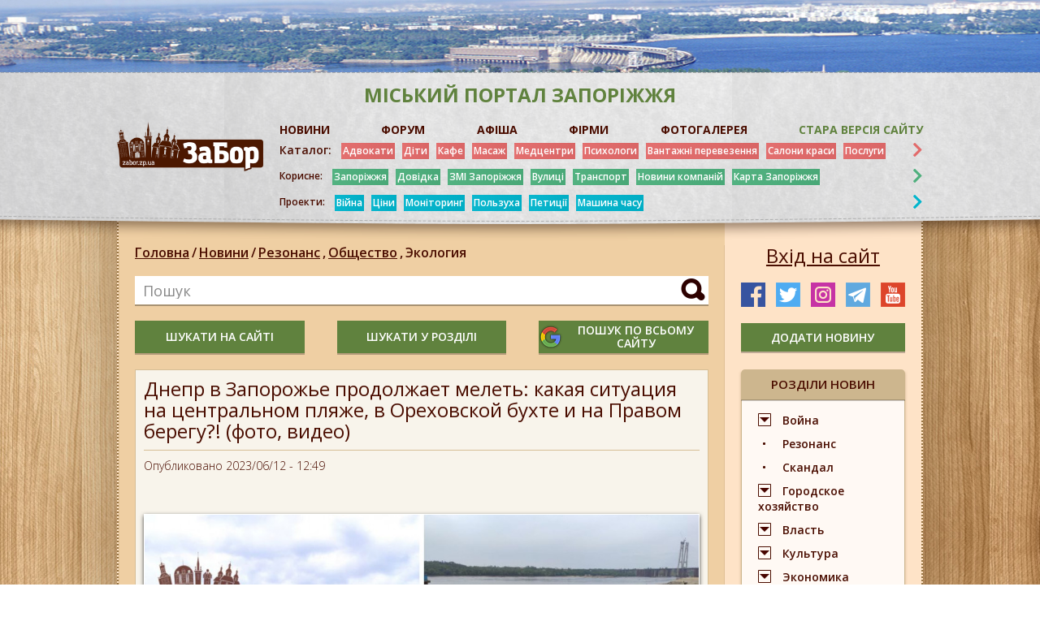

--- FILE ---
content_type: text/html; charset=UTF-8
request_url: https://zabor.zp.ua/new/dnepr-v-zaporozhe-prodolzhaet-melet-kakaya-situatsiya-na-tsentralnom-plyazhe-v-orekhovskoy-bukhte-i-na-pravom-beregu-foto-video
body_size: 18146
content:
<!DOCTYPE html>
<html lang="ru">
<head>
	<meta charset="utf-8">
	<meta http-equiv="X-UA-Compatible" content="IE=edge">
	<meta name="viewport" content="width=device-width, initial-scale=1">
	<meta http-equiv="Content-Security-Policy" content="upgrade-insecure-requests">
	<!-- The above 3 meta tags *must* come first in the head; any other head content must come *after* these tags -->
	<title>Днепр в Запорожье продолжает мелеть: какая ситуация на центральном пляже, в Ореховской бухте и на Правом берегу?! (фото, видео)</title>

                <link rel="icon" href="https://foto.zabor.zp.ua/media/38/icos.png" >
    
    
    <link rel="canonical" href="https://zabor.zp.ua/new/dnepr-v-zaporozhe-prodolzhaet-melet-kakaya-situatsiya-na-tsentralnom-plyazhe-v-orekhovskoy-bukhte-i-na-pravom-beregu-foto-video">

            <meta property="og:url" content="https://zabor.zp.ua/new/dnepr-v-zaporozhe-prodolzhaet-melet-kakaya-situatsiya-na-tsentralnom-plyazhe-v-orekhovskoy-bukhte-i-na-pravom-beregu-foto-video" />
                <meta property="og:image" content="https://foto.zabor.zp.ua/media/22554/%40zaborzp.jpg" />
    
	<meta property="og:title" content="Днепр в Запорожье продолжает мелеть: какая ситуация на центральном пляже, в Ореховской бухте и на Правом берегу?! (фото, видео)" />
	<meta property="og:description" content="Местные жители Запорожья продолжают наблюдать за последствиями подрыва Каховской ГЭС" />
	<meta name="title" content="Днепр в Запорожье продолжает мелеть: какая ситуация на центральном пляже, в Ореховской бухте и на Правом берегу?! (фото, видео)" />
	<meta name="description" content="Местные жители Запорожья продолжают наблюдать за последствиями подрыва Каховской ГЭС" />
	<meta name="keywords" content="" />
	<meta name="csrf-token" content="O6x72yF0xunanLXrQXwGY3hsj1pavgxqmpRiw0id" />
    <link href="https://fonts.googleapis.com/css?family=Open+Sans:300,300i,400,400i,600,600i,700,700i,800,800i&display=swap&subset=cyrillic"
          rel="stylesheet">
	<link href="https://zabor.zp.ua/assets/css/slick.css" rel="stylesheet">
	<link href="https://zabor.zp.ua/assets/css/fontawesome-all.css" rel="stylesheet">
	<link href="https://zabor.zp.ua/assets/css/jquery.fancybox.min.css" rel="stylesheet">
	<link href="https://zabor.zp.ua/assets/bootstrap/css/bootstrap.min.css" rel="stylesheet">
	<link href="https://zabor.zp.ua/assets/css/style.css?v=1.10" rel="stylesheet">
	<link href="https://zabor.zp.ua/assets/css/responsive.css?v=1.08" rel="stylesheet">
	<link href="https://zabor.zp.ua/assets/css/lightbox.css" rel="stylesheet">
	<link href="https://zabor.zp.ua/assets/css/loading.css" rel="stylesheet">

    <!-- HTML5 shim and Respond.js for IE8 support of HTML5 elements and media queries -->
    <!-- WARNING: Respond.js doesn't work if you view the page via file:// -->
    <!--[if lt IE 9]>
    <script src="https://oss.maxcdn.com/html5shiv/3.7.3/html5shiv.min.js"></script>
    <script src="https://oss.maxcdn.com/respond/1.4.2/respond.min.js"></script>
    <![endif]-->
    <!-- Google Tag Manager -->
        <script>(function(w,d,s,l,i){w[l]=w[l]||[];w[l].push({'gtm.start': new Date().getTime(),event:'gtm.js'});var f=d.getElementsByTagName(s)[0], j=d.createElement(s),dl=l!='dataLayer'?'&l='+l:'';j.async=true;j.src= 'https://www.googletagmanager.com/gtm.js?id='+i+dl;f.parentNode.insertBefore(j,f); })(window,document,'script','dataLayer','GTM-KG872HHR');</script>
    <!-- End Google Tag Manager -->
</head>
<body>
<!-- Google Tag Manager (noscript) -->
   <noscript><iframe src="https://www.googletagmanager.com/ns.html?id=GTM-KG872HHR" height="0" width="0" style="display:none;visibility:hidden"></iframe></noscript>
<!-- End Google Tag Manager (noscript) -->
<!-- modal-callback -->
<div class="modal b-modal fade" id="modal-login" tabindex="-1" role="dialog" aria-labelledby="modal-login"
     aria-hidden="true">
    <div class="modal-dialog">
        <button data-dismiss="modal" class="modal-close"></button>
        <div class="b-modal-title">
            <span>Авторизация</span>
        </div>
        <div class="b-modal-form">
                        <form action="https://zabor.zp.ua/login" method="POST">
                <input type="hidden" name="_token" value="O6x72yF0xunanLXrQXwGY3hsj1pavgxqmpRiw0id">
                <input type="hidden" name="modalLogin" value="1">
                                <input required id="registration-mail" name="email" class="b-modal-input rfield" type="email" value=""
                        placeholder="Почта">
                

                                <input required id="registration-password" name="password" class="b-modal-input rfield" type="password"
                        placeholder="Пароль">
                                <input class="b-modal-btn" type="submit" value="Вход">
            </form>
            <div class="b-modal-btns">
                
                <a href="https://zabor.zp.ua/password/reset">Забыли пароль?</a>
            </div>
            <div class="b-modal-block">
                <span>или</span>
            </div>
            <div class="b-modal-log">
                <img src="https://zabor.zp.ua/assets/images/b-modal-log.png" alt="">
            </div>
                <div class="b-modal-bottom">
                    <span>Ещё не зарегистрированы? <a
                            href="https://zabor.zp.ua/register">Регистрация</a></span>
                </div>
        </div>
    </div>
</div>



<div class="b-container ">
    <!-- begin b-header -->
    <header class="b-header">
                
                                                <div class="b-header-top" style="background: url(https://foto.zabor.zp.ua/media/575/top-bg.jpg) center top no-repeat;"></div>
                            <div class="b-header-content">
            <div class="wrapper-content">
                <div class="b-header-right__top">
                    <span>міський портал Запоріжжя</span>
                </div>
                <div class="b-header-content__wrap">
                    <div class="b-mobile">
                        <div class="menu-icon">
                            <div class="menu-icon__wrapper">
					            <span class="b-menu__icon">
					                <i class="b-menu__line b-menu__line_1"></i>
					                <i class="b-menu__line b-menu__line_2"></i>
					                <i class="b-menu__line b-menu__line_3"></i>
					            </span>
                            </div>
                        </div>
                        <b>Меню</b>
                    </div>

                    <a href="https://zabor.zp.ua" class="b-logo">
                                                                            <img src="https://foto.zabor.zp.ua/media/19/logo.png">
                                            </a>
                    <div class="b-search-xs">
                        <span>Пошук</span>
                        <div class="b-search-xs__ico"></div>
                    </div>
                    <div class="b-header-right">
                        <div class="b-header-nav">
                            <ul>
                                                                    <li>
                                        
                                            <a href="https://zabor.zp.ua/news"  >НОВИНИ</a>
                                        
                                    </li>
                                                                    <li>
                                        
                                            <a href="https://forum.zabor.zp.ua/" target=&quot;_blank&quot; >ФОРУМ</a>
                                        
                                    </li>
                                                                    <li>
                                        
                                            <a href="https://zabor.zp.ua/afisha"  >АФІША</a>
                                        
                                    </li>
                                                                    <li>
                                        
                                            <a href="https://zabor.zp.ua/firms"  >ФІРМИ</a>
                                        
                                    </li>
                                                                    <li>
                                        
                                            <a href="https://oldgallery.zabor.zp.ua/index.php" target=&quot;_blank&quot; >ФОТОГАЛЕРЕЯ</a>
                                        
                                    </li>
                                                                    <li>
                                        
                                            <a href="https://zabor.zp.ua/Glavnaya.htm" target=&quot;_blank&quot; >Стара версія сайту</a>
                                        
                                    </li>
                                                            </ul>
                        </div>
                        <div class="b-header-category b-header-category__1">
                            <a class="main" href="https://zabor.zp.ua/firms">Каталог:</a>
                            <div class="menu-wrapper">
                                <button class="close-menu"></button>

                                <ul class="menu-wrapper_list menu-wrapper-list">
                                                                            <li>
                                            
                                                <a href="https://zabor.zp.ua/uslugi/advokat.htm"  >Адвокати</a>
                                            
                                        </li>
                                                                            <li>
                                            
                                                <a href="https://zabor.zp.ua/deti/Deti_GL.htm"  >Діти</a>
                                            
                                        </li>
                                                                            <li>
                                            
                                                <a href="https://zabor.zp.ua/firms/kafe-restorany"  >Кафе</a>
                                            
                                        </li>
                                                                            <li>
                                            
                                                <a href="https://zabor.zp.ua/med/massaj.htm"  >Масаж</a>
                                            
                                        </li>
                                                                            <li>
                                            
                                                <a href="https://zabor.zp.ua/med/med_uslugi.htm" target=&quot;_blank&quot; >Медцентри</a>
                                            
                                        </li>
                                                                            <li>
                                            
                                                <a href="https://zabor.zp.ua/med/psixolog.htm"  >Психологи</a>
                                            
                                        </li>
                                                                            <li>
                                            
                                                <a href="https://zabor.zp.ua/avto/avto_perevozki.htm"  >Вантажні перевезення</a>
                                            
                                        </li>
                                                                            <li>
                                            
                                                <a href="https://zabor.zp.ua/salony/salony_GL.htm" target=&quot;_blank&quot; >Салони краси</a>
                                            
                                        </li>
                                                                            <li>
                                            
                                                <a href="https://zabor.zp.ua/uslugi/Uslugi_GL.htm" target=&quot;_blank&quot; >Послуги</a>
                                            
                                        </li>
                                                                    </ul>
                                <div class="collapse" id="collapseCategory1">
                                    <ul class="menu-wrapper_list menu-wrapper-list">
                                                                                    <li>
                                                
                                                    <a href="https://zabor.zp.ua/avto/Avto_GL.htm"  >Авто</a>
                                                
                                            </li>
                                                                                    <li>
                                                
                                                    <a href="https://zabor.zp.ua/med/bolnici.htm"  >Лікарні</a>
                                                
                                            </li>
                                                                                    <li>
                                                
                                                    <a href="https://zabor.zp.ua/zoo/Zoo_GL.htm"  >Ветпослуги</a>
                                                
                                            </li>
                                                                                    <li>
                                                
                                                    <a href="https://zabor.zp.ua/deti/centry_razvitiya.htm"  >Дитячі центри</a>
                                                
                                            </li>
                                                                                    <li>
                                                
                                                    <a href="https://zabor.zp.ua/Prazdnik/prazdnik_zp.htm"  >Свято</a>
                                                
                                            </li>
                                                                                    <li>
                                                
                                                    <a href="https://zabor.zp.ua/kursy/Kyrsy_GL.htm"  >Курси</a>
                                                
                                            </li>
                                                                                    <li>
                                                
                                                    <a href="https://zabor.zp.ua/magazin/gl.htm"  >Магазини</a>
                                                
                                            </li>
                                                                                    <li>
                                                
                                                    <a href="https://zabor.zp.ua/salony/salony_tattoo.htm"  >Тату</a>
                                                
                                            </li>
                                                                            </ul>
                                </div>
                            </div>
                            <i class="fas fa-chevron-right" data-toggle="collapse" data-target="#collapseCategory1"
                               aria-expanded="false" aria-controls="collapseCategory1"></i>
                        </div>
                        <div class="b-header-category b-header-category__green">
                            <span class="main">Корисне:</span>
                            <div class="menu-wrapper">
                                <button class="close-menu"></button>
                                <ul class="menu-wrapper_list menu-wrapper-list">
                                                                            <li>
                                            
                                                <a href="https://zabor.zp.ua/Turizm/Turizm_oblast.htm" target=&quot;_blank&quot; >Запоріжжя</a>
                                            
                                        </li>
                                                                                                                    <li>
                                            
                                                <a href="https://zabor.zp.ua/spravka/zp_extr.htm" target=&quot;_blank&quot; >Довідка</a>
                                            
                                        </li>
                                                                                                                    <li>
                                            
                                                <a href="https://zabor.zp.ua/SMI/SMI.htm" target=&quot;_blank&quot; >ЗМІ Запоріжжя</a>
                                            
                                        </li>
                                                                                                                    <li>
                                            
                                                <a href="https://zabor.zp.ua/www/content/polnyi-perechen-pereimenovannykh-v-zaporozhe-ulits" target=&quot;_blank&quot; >Вулиці</a>
                                            
                                        </li>
                                                                                                                    <li>
                                            
                                                <a href="https://www.eway.in.ua/ru/cities/zaporizhzhya/routes" target=&quot;_blank&quot; rel=&quot;nofollow&quot;>Транспорт</a>
                                            
                                        </li>
                                                                                                                    <li>
                                            
                                                <a href="https://zabor.zp.ua/Statiy/novosti_kompaniy.htm" target=&quot;_blank&quot; >Новини компаній</a>
                                            
                                        </li>
                                                                                                                    <li>
                                            
                                                <a href="https://zabor.zp.ua/karta_zp.htm" target=&quot;_blank&quot; >Карта Запоріжжя</a>
                                            
                                        </li>
                                                                                                            </ul>
                            </div>
                            <i class="fas fa-chevron-right"></i>
                        </div>
                        <div class="b-header-category b-header-category__blue">
                            <span class="main">Проекти:</span>
                            <div class="menu-wrapper">
                                <button class="close-menu"></button>
                                <ul class="menu-wrapper_list menu-wrapper-list">
                                                                            <li>
                                            
                                                <a href="https://zabor.zp.ua/news/ato" target=&quot;_blank&quot; >Війна</a>
                                            
                                        </li>
                                                                            <li>
                                            
                                                <a href="https://zabor.zp.ua/news/tseny" target=&quot;_blank&quot; >Ціни</a>
                                            
                                        </li>
                                                                            <li>
                                            
                                                <a href="https://zabor.zp.ua/news/monitoring" target=&quot;_blank&quot; >Моніторинг</a>
                                            
                                        </li>
                                                                            <li>
                                            
                                                <a href="https://zabor.zp.ua/news/polzukha" target=&quot;_blank&quot; >Пользуха</a>
                                            
                                        </li>
                                                                            <li>
                                            
                                                <a href="https://zabor.zp.ua/news/petitsiya" target=&quot;_blank&quot; >Петиції</a>
                                            
                                        </li>
                                                                            <li>
                                            
                                                <a href="https://zabor.zp.ua/www/category/tegi/mashina-vremeni" target=&quot;_blank&quot; >Машина часу</a>
                                            
                                        </li>
                                                                    </ul>
                            </div>
                            <i class="fas fa-chevron-right"></i>
                        </div>

                    </div>
                </div>
            </div>
        </div>





    </header>
    <!-- end b-header -->


<section class="b-content" id="app">
	<div class="wrapper-content">
		<div class="b-row">
			<div class="b-col b-main-1 b-hidden">
                <aside class="b-aside">

                            <div class="b-aside-img">
                                <a href="https://forms.gle/fNDuvCovYk7v1PvX9" target="_blank">
                    <img src="https://foto.zabor.zp.ua/media/33896/urist_online.jpg" alt="Верхній зліва 2">
                </a>
                        </div>
        <a href="https://zabor.zp.ua/account/firms/add" class="btn-add green-btn text-white">додати фірму</a>
    <div class="b-xs-menu__cont">
    <div class="b-xs-menu">
        <div class="b-xs-menu__wrap">
            <div class="b-aside-block">
                <div class="b-aside-block__top">
                    <a href="https://zabor.zp.ua/firms">Каталог фірм</a>
                </div>
                <div class="aside-mobile">
                    <button class="close-menu"></button>
                    <ul>
                                                    <li>
                                <a href="https://zabor.zp.ua/firms/avto">Авто</a>
                            </li>
                                                    <li>
                                <a href="https://zabor.zp.ua/firms/derzhavni-strukturi-zaporizhzhya">Державні установи</a>
                            </li>
                                                    <li>
                                <a href="https://zabor.zp.ua/firms/biznes-pravo">Бізнес, право</a>
                            </li>
                                                    <li>
                                <a href="https://zabor.zp.ua/firms/gostinitsy-oteli">Готелі</a>
                            </li>
                                                    <li>
                                <a href="https://zabor.zp.ua/firms/deti">Діти</a>
                            </li>
                                                    <li>
                                <a href="https://zabor.zp.ua/firms/zoo">ЗОО</a>
                            </li>
                                                    <li>
                                <a href="https://zabor.zp.ua/firms/kafe-restorany">Кафе</a>
                            </li>
                                                    <li>
                                <a href="https://zabor.zp.ua/firms/krasota">Салони краси</a>
                            </li>
                                                    <li>
                                <a href="https://zabor.zp.ua/firms/kursy">Курси</a>
                            </li>
                                                    <li>
                                <a href="https://zabor.zp.ua/firms/magaziny">Магазини</a>
                            </li>
                                                    <li>
                                <a href="https://zabor.zp.ua/firms/nochnye-kluby-zaporozhya">Нічні клуби</a>
                            </li>
                                                    <li>
                                <a href="https://zabor.zp.ua/firms/mebel-v-zaporozhe">Меблі</a>
                            </li>
                                                    <li>
                                <a href="https://zabor.zp.ua/firms/meditsina">Медицина</a>
                            </li>
                                                    <li>
                                <a href="https://zabor.zp.ua/firms/obrazovanie">Освіта</a>
                            </li>
                                                    <li>
                                <a href="https://zabor.zp.ua/firms/otdykh">Відпочинок</a>
                            </li>
                                                    <li>
                                <a href="https://zabor.zp.ua/firms/prazdnik">Свято</a>
                            </li>
                                                    <li>
                                <a href="https://zabor.zp.ua/firms/reklamnye-agentstva">Реклама</a>
                            </li>
                                                    <li>
                                <a href="https://zabor.zp.ua/firms/servisnye-tsentry-remont">Сервісні центри</a>
                            </li>
                                                    <li>
                                <a href="https://zabor.zp.ua/firms/sport">Спорт</a>
                            </li>
                                                    <li>
                                <a href="https://zabor.zp.ua/firms/stroitelstvo">Будівництво</a>
                            </li>
                                                    <li>
                                <a href="https://zabor.zp.ua/firms/turizm">Подорожі</a>
                            </li>
                                                    <li>
                                <a href="https://zabor.zp.ua/firms/uslugi">Послуги</a>
                            </li>
                                                    <li>
                                <a href="https://zabor.zp.ua/firms/hand-made">Hand-Made</a>
                            </li>
                                            </ul>
                </div>
            </div>
        </div>
    </div>
</div>
    <div class="b-aside-block">
        <div class="b-aside-block__top">
            <span>конкурси</span>
        </div>
        <ul>
                            <li>
                    
                    <a href="http://forum.zabor.zp.ua/forum/viewtopic.php?f=60&amp;t=49811" target=&quot;_blank&quot; >Конкурс &quot;Где эта улица, где этот дом?&quot;</a>
                    
                </li>
                            <li>
                    
                    <a href="http://forum.zabor.zp.ua/forum/viewtopic.php?f=60&amp;t=84837" target=&quot;_blank&quot; >Конкурс маленького стихи &quot;Выхожу я на проспект&quot;</a>
                    
                </li>
                    </ul>
    </div>
                        <div class="b-aside-img">
                                <a href="https://zabor.zp.ua/new/volonterskie-organizatsii-v-pomoshch-oborony-zaporozhya-kak-nayti-i-chem-pomoch" target="_blank">
                    <img src="https://foto.zabor.zp.ua/media/15356/volonteri3.jpg" alt="Средний левый2">
                </a>
                        </div>
        
    
    
    
    
    
    
    



    <div class="b-aside-block b-aside-block__two">
    <div class="b-aside-block__top">
        <span>корисна інформація</span>
    </div>
    <ul>
                    <li>
                <p>Запоріжжя</p>
                                    
                        <a href="https://zabor.zp.ua/Turizm/Turizm_oblast.htm"  >Запоріжжя</a>
                    
                                    
                        <a href="https://zabor.zp.ua/spravka/zp_extr.htm"  >Довідка Запоріжжя: телефони екстрених служб</a>
                    
                                    <noindex>
                        <a href="http://ep.zp.gov.ua/uk/petitions/active" target=&quot;_blank&quot; rel=&quot;nofollow&quot;>Петиції в мерію</a>
                    </noindex>
                                    
                        <a href="https://zabor.zp.ua/magazin/Internet_magaziny.htm"  >Интернет-магазины</a>
                    
                                    
                        <a href="https://zabor.zp.ua/karta_zp.htm"  >Карта Запоріжжя</a>
                    
                                    <noindex>
                        <a href="https://poezdato.net/raspisanie-po-stancyi/zaporozhe/" target=&quot;_blank&quot; rel=&quot;nofollow&quot;>Розклад поїздів</a>
                    </noindex>
                                    
                        <a href="https://zabor.zp.ua/med/psixolog.htm"  >Психолог в Запоріжжі</a>
                    
                            </li>
                    <li>
                <p>Україна</p>
                                    
                        <a href="https://zabor.zp.ua/spravka/ukranian_spravochniki.htm"  >Україна. Довідники</a>
                    
                                    <noindex>
                        <a href="https://prozorro.gov.ua/" target=&quot;_blank&quot; rel=&quot;nofollow&quot;>Прозорро</a>
                    </noindex>
                                    <noindex>
                        <a href="https://public.nazk.gov.ua/" target=&quot;_blank&quot; rel=&quot;nofollow&quot;>Декларации чиновников и правоохранителей</a>
                    </noindex>
                                    
                        <a href="https://zabor.zp.ua/spravka/ukr-rasst.htm" target=&quot;_blank&quot; >Відстань між обласними центрами</a>
                    
                                    <noindex>
                        <a href="https://translate.google.com.ua/?hl=ru&amp;tab=wT" target=&quot;_blank&quot; rel=&quot;nofollow&quot;>Онлайн-перекладач</a>
                    </noindex>
                            </li>
            </ul>
</div>
</aside>
			</div>
			<div class="b-main-col b-main-2 col-70">
				<div class="b-main-col__bg"></div>
				<div class="b-breadcreambs-wrapper">
					<div class="b-breadcreambs">
						<ul>
							<li><a href="https://zabor.zp.ua">Головна</a><i>/</i></li>
							<li><a href="https://zabor.zp.ua/news">Новини</a><i>/</i></li>
																																									<li><a href="https://zabor.zp.ua/news/rezonans">Резонанс<i>,</i></a></li>
																																			<li><a href="https://zabor.zp.ua/news/obshchestvo">Общество<i>,</i></a></li>
																																			<li><a href="https://zabor.zp.ua/news/ekologiya">Экология<i></i></a></li>
																														</ul>
                    </div>
                </div>

				<div class="b-search-main">
	<input class="b-search-input" name="search" id="input-search" data-sfind="99" type="text" placeholder="Пошук" value="" minlength="3" required>
	<button class="b-search-btn button-search" data-tag="all"></button>

	<div class="invalid-feedback" id="invalid-feedback-input-search">
		Введіть понад 3 символи
	</div>
</div>
<div class="b-xs-hidden" style="padding-bottom: 20px;">
	<div class="b-search-main__btns b-xs-hidden">
		<button class="btn-add green-btn button-search" data-tag="all">шукати на сайті</button>
		<button class="btn-add green-btn button-search" data-tag="news">шукати у розділі</button>		<button class="btn-add green-btn google-btn button-search" data-tag="google"><img src="https://zabor.zp.ua/assets/images/google.png"><span>пошук по всьому сайту</span></button>
	</div>
</div>
				<div class="b-article">
					<div class="b-article-top">
						<h1 class="b-article-name">
							Днепр в Запорожье продолжает мелеть: какая ситуация на центральном пляже, в Ореховской бухте и на Правом берегу?! (фото, видео)
						</h1>
						<div class="b-article-desc">
							<span>Опубликовано 2023/06/12 - 12:49</span>
						</div>
					</div>
					<div class="b-article-wrap">
												<div class="b-news-item">
							<div class="b-news-item__img">
								<img src="https://foto.zabor.zp.ua/media/22554/conversions/%40zaborzp-thumb-main-one.jpg" alt="">
							</div>
							<div class="b-news-item__text">
								<p></p>
							</div>
						</div>
						                                                    <p><strong>Местные жители Запорожья продолжают наблюдать за последствиями подрыва Каховской ГЭС. Так, за Центральным пляжем города, из-за отхода воды, показались трубы ливневой канализации и огромное количество мусора. Вода тут отошла от берега на 100-150 метров. На Волне полностью сел на песок корабль из фильма "Пираты ХХ века". В Ореховской бухте скоро может переломиться надвое деброкадор, а на правом берегу Днепра из воды полностью &nbsp;"вышла" баржа, которая затонула несколько лет назад. Подробнее - "<a href="../../../" target="_blank" rel="noopener">ЗаБор</a>".</strong></p>
<p>Напомним, почти неделю назад, <a href="../../new/rosiyski-okupanti-pidirvali-kakhovsku-ges-pochalosya-zatoplennya-teritoriy-foto-video" target="_blank" rel="noopener">6 июня, российские террористические войска совершили теракт на Каховской ГЭС и подорвали её изнутри</a>. Из-за этого в Херсонской области начали массово затапливаться населенные пункт. Погибли люди, которые не могли передвигаться и много животных.&nbsp;</p>
<p>В Запорожье также можно увидеть последствия террористического акта рашистов - тут продолжает стремительно мелеть Днепр. Напомним, "<a href="../../../" target="_blank" rel="noopener">ЗаБор</a>" недавно рассказывал,<a href="../../new/v-zaporozhe-stremitelno-meleet-dnepr-kak-seychas-vyglyadit-volna-domakha-i-bazy-otdykha-foto-video" target="_blank" rel="noopener"> какая ситуация на Волне, Домахе и местных базах отдыха</a>.</p>
<p><span style="font-size: 14pt;"><strong>Центральный пляж Запорожья</strong></span></p>
<p>На Набережной берег, учитывая уровень воды при весеннем половодье, отошел метров на 100 и больше. А вот в районе отеля "Reikartz" вода отошла на 150, а то и 200 метров.</p>
<p>Так, из-за сильного обмеления Днепра теперь за центральным пляжем Запорожья можно увидеть трубы ливневой канализации. Крайняя труба слева полностью забита и почти полностью засорена соседняя. Из этого становится понятней, <a href="../../new/pogodniy-kolaps-u-zaporizhzhi-plavayuchi-mashini-zatopleni-pidizdi-ta-problemi-z-gromadskim-transportom-video" target="_blank" rel="noopener">почему 30 мая из-за сильного дождя большая часть центра Запорожья утопала в дождевой воде</a>.</p>
<p>К слову, перед трубами намыло целый бархан из отсева - тот самый, которым посыпают улицы города зимой. Раньше он был под водой, а теперь приводит в шок запорожцев.&nbsp;</p>
<p>Ещё одна труба открывается раньше остальных и куда с нее отходит вода, не совсем понятно.</p>
<p>
<script src="https://telegram.org/js/telegram-widget.js?22" data-telegram-post="zaborzp/46427" data-width="100%"></script>
<script src="https://telegram.org/js/telegram-widget.js?22" data-telegram-post="zaborzp/46441" data-width="100%"></script>
</p>
<p>Также отход воды показал, как много в реке было мусора. На выходных запорожцы устраивали целую толоку и организовано убирали центральный пляж. Мусор вывозили, однако и на сегодня здесь с обилием мусора и собранных пакетом не справляются точки приема. &nbsp;Так, &nbsp;мусорный бак "Сан сити", рядом с &nbsp;пляжем, полностью забит доверху, а также кучи мусора лежат возле него.</p>
<p>На пляже на выходных было много людей, все приходят посмотреть на то, как отошла вода от берега и что она открыла запорожцам. По берегу ходят, фактически, целые экскурсии.&nbsp;</p>
<p><span style="font-size: 14pt;"><strong>Ореховская бухта</strong></span></p>
<p><span style="font-size: 14pt;"><strong><img src="https://foto.zabor.zp.ua/media/22564/msg-1778124531-7739.jpg" alt="msg-1778124531-7739.jpg" width="500" height="353" /></strong></span></p>
<p>Бухта находится недалеко от "Волны". Из-за отхода воды там оказалось на суше много металлических конструкций, которые раньше были под водой.</p>
<p>Также стоит отметить, что скоро проток, через который вода с Днепра попадает в бухту окончательно пересохнет. Из-за ухода воды также можно увидеть новые островки суши просто посреди реки.</p>
<p>При этом стоит отметить, что последи бухты, на воде, стоит так называемый деброкадор - это ремонтное отделения для суден на воде. Он стоит на понтонах и из-за ухода воды скоро он может осесть на дно. При этом владельцы лодок предполагают, что дно в том месте неровное и когда он осядет на дно, то может просто переломиться пополам.</p>
<p>Все дело в том, что дебракадор стоит поперек течению и если бы он был повернут по течению, то такой поломки можно было бы избежать. Но судоремонтный завод так его и не развернул. И ещё сутки-двое и будет уже поздно, считают яхтовладельцы.&nbsp;</p>
<p>
<script src="https://telegram.org/js/telegram-widget.js?22" data-telegram-post="zaborzp/46343" data-width="100%"></script>
</p>
<p><span style="font-size: 14pt;"><strong>Молодежный пляж, "Красная река"</strong></span></p>
<p>Устье реки за АШАНом обмелело настолько, что ее легко можно перешагнуть. Здесь людей немного, но народ также с любопытством ходит по берегу.&nbsp;</p>
<p>В районе Красной речки(Сухой Московки) появился целый полуостров, а сама река впадает в Днепр против течения.</p>
<p>Здесь также появилось островки и большой полуостров. Постепенно мелеет выход из соседнего причала.&nbsp;</p>
<p>На обмелевшем русле реки также много мусора.&nbsp;</p>
<p>
<script src="https://telegram.org/js/telegram-widget.js?22" data-telegram-post="zaborzp/46356" data-width="100%"></script>
</p>
<p><span style="font-size: 14pt;"><strong>"Волна"</strong></span></p>
<p>Корабль (из фильма "Пираты ХХ века"), который стоит в заливе, уже полностью на песке. Сам залив продолжает мелеть, но протока с Днепром сохраняется.&nbsp;</p>
<p>К базе "Джаз" уже есть свободный проход по берегу, пляж тут также вырос. Но самый большой он в районе "Листа" (уже метров 80). На этой базе продолжает сохраняться ручеек.&nbsp;</p>
<p>На "Скифе" все также стоит вонь и здесь по берегу бегает много бродячих собак. При этом на этой базе уже полностью пересох ручеек</p>
<p>Остров в районе базы Черняка продолжает разрастаться. &nbsp;</p>
<p>На второй фотке показано, какой был уровень воды во время половодья.</p>
<p>
<script src="https://telegram.org/js/telegram-widget.js?22" data-telegram-post="zaborzp/46379" data-width="100%"></script>
</p>
<p><span style="font-size: 14pt;"><strong>Правый берег</strong></span></p>
<p>На правом берегу Днепра также стремительно уходит вода. Из-за этого, в относительной близости к Нижней Хортице на берегу показались остатки временных мостов, которые были в Запорожье на протяжении 1944-1952 годов. Напомним, "<a href="../../" target="_blank" rel="noopener">ЗаБор</a>" рассказывал, что <a href="../../new/v-zaporizhzhi-cherez-obmilinnya-dnipra-pokazalisya-mosti-ta-nasipi-shcho-buli-pid-vodoyu-70-rokiv-foto" target="_blank" rel="noopener">похожие насыпи для мостов были обнаружены и на левом берегу Днепра и ведут они к острову Хортица</a>.</p>
<p>Также из-за обмеления Днепра в районе Разумовки на суше оказалась и баржа, которая затонула там еще в 2020 году. Теперь там гуляют люди и ходят туда, как на экскурсии для эффектных фотосессий.</p>
<p>Стоит отметить, что рядом с ДнепроГЭСом всё больше продолжают оголяться пороги и скоро некоторые островки суши могут и вовсе соединиться с островом Хортица.</p>
<p>При этом важно отметить, что уровень воды выше ДнепроГЭСа наоборот немного увеличился из-за того, что через греблю не спускают воду. При этом на ресурсах российских оккупантов, после подрыва россиянами Каховской ГЭС, стали появляться видео того, что якобы с Днепрогэса активно сбрасывают воду, провоцируя ещё более сильные подтопления Херсонской области. &nbsp;Однако это явная ложь и те видео датированы еще апрелем 2023 года, когда гребля спускала воду во время весеннего половодья.</p>
<p>Также на правом берегу обнажились места сброса канализационных вод.</p>
<p>
<script src="https://telegram.org/js/telegram-widget.js?22" data-telegram-post="zaborzp/46353" data-width="100%"></script>
</p>
<p><span style="font-size: 14pt;"><strong>"Кладоискатели" и животные&nbsp;</strong></span></p>
<p>На центральном и молодежном пляжах, в районе "Волны" появилось большое количество "искатели сокровищ" с металлоискателями.</p>
<p>Любопытно, что некоторые выходят на почки драгоценных металлов целыми семьями.&nbsp;</p>
<p>Из-за нарушенной экосистемы, сильнее всего страдают змеи, выдры, ондатры. &nbsp;При этом стоит отметить, что отход воды пришелся очень по душе местным уткам. Так, они облюбовали появившиеся заводи и собираются, как и кладоискатели, целыми &nbsp;семьями.&nbsp;</p>
<p>А на центральном пляже можно наблюдать картину, как утки просто бегают среди людей.</p>
<p><strong>Больше оперативной информации читайте в нашем </strong><a href="https://t.me/zaborzp" target="_blank" rel="nofollow noopener"><strong>Телеграм-канале</strong></a>.</p>
<p>
<script src="https://telegram.org/js/telegram-widget.js?22" data-telegram-post="zaborzp/46366" data-width="100%"></script>
</p>
                        						                            <div class="b-article-slider">
                                                                    <div class="b-article-slider__item">
                                        <a href="https://foto.zabor.zp.ua/media/22555/msg-1778124531-7746.jpg" data-lightbox="image" data-title="">
                                            <img src="https://foto.zabor.zp.ua/media/22555/msg-1778124531-7746.jpg" alt="">
                                        </a>
                                    </div>
                                                                    <div class="b-article-slider__item">
                                        <a href="https://foto.zabor.zp.ua/media/22556/msg-1778124531-7747.jpg" data-lightbox="image" data-title="">
                                            <img src="https://foto.zabor.zp.ua/media/22556/msg-1778124531-7747.jpg" alt="">
                                        </a>
                                    </div>
                                                                    <div class="b-article-slider__item">
                                        <a href="https://foto.zabor.zp.ua/media/22557/msg-1778124531-7745.jpg" data-lightbox="image" data-title="">
                                            <img src="https://foto.zabor.zp.ua/media/22557/msg-1778124531-7745.jpg" alt="">
                                        </a>
                                    </div>
                                                                    <div class="b-article-slider__item">
                                        <a href="https://foto.zabor.zp.ua/media/22558/msg-1778124531-7744.jpg" data-lightbox="image" data-title="">
                                            <img src="https://foto.zabor.zp.ua/media/22558/msg-1778124531-7744.jpg" alt="">
                                        </a>
                                    </div>
                                                                    <div class="b-article-slider__item">
                                        <a href="https://foto.zabor.zp.ua/media/22559/msg-1778124531-7743.jpg" data-lightbox="image" data-title="">
                                            <img src="https://foto.zabor.zp.ua/media/22559/msg-1778124531-7743.jpg" alt="">
                                        </a>
                                    </div>
                                                                    <div class="b-article-slider__item">
                                        <a href="https://foto.zabor.zp.ua/media/22560/msg-1778124531-7748.jpg" data-lightbox="image" data-title="">
                                            <img src="https://foto.zabor.zp.ua/media/22560/msg-1778124531-7748.jpg" alt="">
                                        </a>
                                    </div>
                                                                    <div class="b-article-slider__item">
                                        <a href="https://foto.zabor.zp.ua/media/22561/msg-1778124531-7742.jpg" data-lightbox="image" data-title="">
                                            <img src="https://foto.zabor.zp.ua/media/22561/msg-1778124531-7742.jpg" alt="">
                                        </a>
                                    </div>
                                                                    <div class="b-article-slider__item">
                                        <a href="https://foto.zabor.zp.ua/media/22562/msg-1778124531-7741.jpg" data-lightbox="image" data-title="">
                                            <img src="https://foto.zabor.zp.ua/media/22562/msg-1778124531-7741.jpg" alt="">
                                        </a>
                                    </div>
                                                                    <div class="b-article-slider__item">
                                        <a href="https://foto.zabor.zp.ua/media/22563/msg-1778124531-7740.jpg" data-lightbox="image" data-title="">
                                            <img src="https://foto.zabor.zp.ua/media/22563/msg-1778124531-7740.jpg" alt="">
                                        </a>
                                    </div>
                                                                    <div class="b-article-slider__item">
                                        <a href="https://foto.zabor.zp.ua/media/22564/msg-1778124531-7739.jpg" data-lightbox="image" data-title="">
                                            <img src="https://foto.zabor.zp.ua/media/22564/msg-1778124531-7739.jpg" alt="">
                                        </a>
                                    </div>
                                                            </div>
                                            </div>
                    <div class="b-article-bottom">
                        <div class="b-article-bottom__left">
                            <span>Переглядів: 3247.</span>
                                                            <span>Теги: <a
                                        href="https://zabor.zp.ua/tag/volna">Волна</a> <a
                                        href="https://zabor.zp.ua/tag/naberezhnaya">Набережная</a> <a
                                        href="https://zabor.zp.ua/tag/plyazh">пляж</a> </span>
                            
                        </div>
                        <div class="b-article-social">
                            <strong>Поділитися:</strong>
                            <ul>
                                <li>
                                    <a
                                                                                    href="https://www.facebook.com/sharer.php?u=https://zabor.zp.ua/new/dnepr-v-zaporozhe-prodolzhaet-melet-kakaya-situatsiya-na-tsentralnom-plyazhe-v-orekhovskoy-bukhte-i-na-pravom-beregu-foto-video&t=Днепр в Запорожье продолжает мелеть: какая ситуация на центральном пляже, в Ореховской бухте и на Правом берегу?! (фото, видео)"
                                                                               class="share-link share-link--facebook" rel="nofollow" target="_blank"><i
                                            class="fab fa-facebook-f"></i></a></li>
                                <li>
                                    <a
                                                                                    href="https://twitter.com/share?url=https://zabor.zp.ua/new/dnepr-v-zaporozhe-prodolzhaet-melet-kakaya-situatsiya-na-tsentralnom-plyazhe-v-orekhovskoy-bukhte-i-na-pravom-beregu-foto-video&text=Днепр в Запорожье продолжает мелеть: какая ситуация на центральном пляже, в Ореховской бухте и на Правом берегу?! (фото, видео)&hashtags=my_hashtag"
                                                                               class="social-tw" rel="nofollow" target="_blank"><i
                                            class="fab fa-twitter"></i></a></li>
                                <li>
                                    <a
                                                                                    href="http://instagram.com/https://zabor.zp.ua/new/dnepr-v-zaporozhe-prodolzhaet-melet-kakaya-situatsiya-na-tsentralnom-plyazhe-v-orekhovskoy-bukhte-i-na-pravom-beregu-foto-video?ref=badge"
                                                                               class="social-ins" rel="nofollow" target="_blank"><i
                                            class="fab fa-instagram"></i></a></li>
                            </ul>
                        </div>
                    </div>
                </div>

			</div>
			<div class="b-col b-main-3 col-30">
				<aside class="b-aside">
					<button class="btn-login" data-toggle="modal" data-target="#modal-login">Вхід на сайт</button>
					<div class="b-breadcreambs-xs"></div>
					<div class="b-category-xs">
						<button class="btn-category">Розділи новин</button>
					</div>
					<div class="b-top-news__xs"></div>
                                        <div class="b-search-wrapper b-xs-hidden">
                        <div class="b-search b-hidden">
                            <input class="b-search-input" name="search" id="input-search" data-sfind="46" type="text" placeholder="Пошук по сайту" value="" minlength="3" required>
                            <button class="b-search-btn button-search" data-tag="all"></button>
                        </div>
                    </div>
					<div class="b-social">
                        <ul>
                        <li><a href="https://www.facebook.com/groups/zaborzp2" target="_blank"><img src="/assets/images/social-img2.png"
                                                                        alt="facebook"></a></li>
                    <li><a href="https://twitter.com/ZaborZP" target="_blank"><img src="/assets/images/social-img3.png"
                                                                       alt="twitter"></a></li>
                    <li><a href="https://www.instagram.com/zaborzp/" target="_blank"><img src="/assets/images/social-img4.png"
                                                                         alt="instagram"></a></li>
                    <li><a href="https://t.me/zaborzp" target="_blank"><img src="/assets/images/social-img5.png"
                                                                        alt="telegram"></a></li>
                    <li><a href="https://www.youtube.com/channel/UClwQlImGv4Y2lnx79EG6eiw" target="_blank"><img src="/assets/images/social-img6.png"
                                                                       alt="youtube"></a></li>
                    </ul>
					</div>
                    <a href="https://zabor.zp.ua/account/news/add" class="btn-add green-btn text-white">додати новину</a>
					<div class="b-category-wrapper">
	<div class="b-category">
		<div class="b-aside-block__top">
			<span>розділи новин</span>
		</div>
		<ul>
											<li class="b-drop">
					<a href="https://zabor.zp.ua/news/ato">Война</a>
					<div class="b-dropdown">
						<ul>
														<li><a href="https://zabor.zp.ua/news/okkupatsiya">Оккупация</a></li>
														<li><a href="https://zabor.zp.ua/news/obstrely">Обстрелы</a></li>
													</ul>
					</div>
				</li>
															<li><a href="https://zabor.zp.ua/news/rezonans">Резонанс</a></li>
															<li><a href="https://zabor.zp.ua/news/skandal">Скандал</a></li>
															<li class="b-drop">
					<a href="https://zabor.zp.ua/news/gorodskoe-khozyaystvo">Городское хозяйство</a>
					<div class="b-dropdown">
						<ul>
														<li><a href="https://zabor.zp.ua/news/petitsiya">Петиция</a></li>
														<li><a href="https://zabor.zp.ua/news/zhkkh">ЖКХ</a></li>
													</ul>
					</div>
				</li>
															<li class="b-drop">
					<a href="https://zabor.zp.ua/news/vlast">Власть</a>
					<div class="b-dropdown">
						<ul>
														<li><a href="https://zabor.zp.ua/news/kadry">Кадры</a></li>
													</ul>
					</div>
				</li>
															<li class="b-drop">
					<a href="https://zabor.zp.ua/news/kultura">Культура</a>
					<div class="b-dropdown">
						<ul>
														<li><a href="https://zabor.zp.ua/news/anons">Анонс</a></li>
														<li><a href="https://zabor.zp.ua/news/prazdnik">Праздник</a></li>
														<li><a href="https://zabor.zp.ua/news/shoubiz">Шоубиз</a></li>
													</ul>
					</div>
				</li>
															<li class="b-drop">
					<a href="https://zabor.zp.ua/news/ekonomika">Экономика</a>
					<div class="b-dropdown">
						<ul>
														<li><a href="https://zabor.zp.ua/news/stroitelstvo">Строительство</a></li>
														<li><a href="https://zabor.zp.ua/news/predprinimatelstvo">Предпринимательство</a></li>
														<li><a href="https://zabor.zp.ua/news/promyshlennost">Промышленность</a></li>
														<li><a href="https://zabor.zp.ua/news/velike-budivnitstvo">Велике будівництво</a></li>
														<li><a href="https://zabor.zp.ua/news/selskoe-khozyaystvo">Сельское хозяйство</a></li>
													</ul>
					</div>
				</li>
															<li class="b-drop">
					<a href="https://zabor.zp.ua/news/region">Регион</a>
					<div class="b-dropdown">
						<ul>
														<li><a href="https://zabor.zp.ua/news/akimovka">Акимовка</a></li>
														<li><a href="https://zabor.zp.ua/news/berdyansk">Бердянск</a></li>
														<li><a href="https://zabor.zp.ua/news/bilmak">Бильмак</a></li>
														<li><a href="https://zabor.zp.ua/news/vasilevka">Васильевка</a></li>
														<li><a href="https://zabor.zp.ua/news/volnyansk">Вольнянск</a></li>
														<li><a href="https://zabor.zp.ua/news/gulyaypole">Гуляйполе</a></li>
														<li><a href="https://zabor.zp.ua/news/dneprorudnoe">Днепрорудное</a></li>
														<li><a href="https://zabor.zp.ua/news/kamenka-dneprovskaya">Каменка-Днепровская</a></li>
														<li><a href="https://zabor.zp.ua/news/kirillovka">Кирилловка</a></li>
														<li><a href="https://zabor.zp.ua/news/melitopol">Мелитополь</a></li>
														<li><a href="https://zabor.zp.ua/news/mikhaylovka">Михайловка</a></li>
														<li><a href="https://zabor.zp.ua/news/novonikolaevka">Новониколаевка</a></li>
														<li><a href="https://zabor.zp.ua/news/orekhov">Орехов</a></li>
														<li><a href="https://zabor.zp.ua/news/pologi">Пологи</a></li>
														<li><a href="https://zabor.zp.ua/news/primorsk">Приморск</a></li>
														<li><a href="https://zabor.zp.ua/news/tokmak">Токмак</a></li>
														<li><a href="https://zabor.zp.ua/news/rozovka">Розовка</a></li>
														<li><a href="https://zabor.zp.ua/news/primposad">Примпосад</a></li>
														<li><a href="https://zabor.zp.ua/news/energodar">Энергодар</a></li>
													</ul>
					</div>
				</li>
															<li class="b-drop">
					<a href="https://zabor.zp.ua/news/proishestviya">Происшествие</a>
					<div class="b-dropdown">
						<ul>
														<li><a href="https://zabor.zp.ua/news/dtp">ДТП</a></li>
														<li><a href="https://zabor.zp.ua/news/pozhary">Пожар</a></li>
														<li><a href="https://zabor.zp.ua/news/suitsid">Суицид</a></li>
													</ul>
					</div>
				</li>
															<li class="b-drop">
					<a href="https://zabor.zp.ua/news/polzukha">Пользуха</a>
					<div class="b-dropdown">
						<ul>
														<li><a href="https://zabor.zp.ua/news/tseny">Цены</a></li>
														<li><a href="https://zabor.zp.ua/news/monitoring">Мониторинг</a></li>
													</ul>
					</div>
				</li>
															<li><a href="https://zabor.zp.ua/news/sport">Спорт</a></li>
															<li><a href="https://zabor.zp.ua/news/politika">Политика</a></li>
															<li class="b-drop">
					<a href="https://zabor.zp.ua/news/otdykh">Отдых</a>
					<div class="b-dropdown">
						<ul>
														<li><a href="https://zabor.zp.ua/news/turizm">Туризм</a></li>
														<li><a href="https://zabor.zp.ua/news/razvlecheniya">Развлечения</a></li>
														<li><a href="https://zabor.zp.ua/news/ekstrim">Экстрим</a></li>
													</ul>
					</div>
				</li>
															<li class="b-drop">
					<a href="https://zabor.zp.ua/news/obshchestvo">Общество</a>
					<div class="b-dropdown">
						<ul>
														<li><a href="https://zabor.zp.ua/news/aktsiya">Акция</a></li>
														<li><a href="https://zabor.zp.ua/news/deti">Дети</a></li>
														<li><a href="https://zabor.zp.ua/news/zdorove">Здоровье</a></li>
														<li><a href="https://zabor.zp.ua/news/zoo">ЗОО</a></li>
														<li><a href="https://zabor.zp.ua/news/karantin">Карантин</a></li>
														<li><a href="https://zabor.zp.ua/news/koronavirus">Коронавирус</a></li>
														<li><a href="https://zabor.zp.ua/news/kurez">Курьез</a></li>
														<li><a href="https://zabor.zp.ua/news/meditsina">Медицина</a></li>
														<li><a href="https://zabor.zp.ua/news/novyy-god">Новый год</a></li>
														<li><a href="https://zabor.zp.ua/news/obrazovanie">Образование</a></li>
														<li><a href="https://zabor.zp.ua/news/persona">Персона</a></li>
														<li><a href="https://zabor.zp.ua/news/pomoshch">Помощь</a></li>
														<li><a href="https://zabor.zp.ua/news/pogoda">Погода</a></li>
														<li><a href="https://zabor.zp.ua/news/proverka">Проверка</a></li>
														<li><a href="https://zabor.zp.ua/news/statistika">Статистика</a></li>
														<li><a href="https://zabor.zp.ua/news/transport">Транспорт</a></li>
														<li><a href="https://zabor.zp.ua/news/fakt">Факт</a></li>
														<li><a href="https://zabor.zp.ua/news/tserkov">Церковь</a></li>
														<li><a href="https://zabor.zp.ua/news/shoping">Шопинг</a></li>
													</ul>
					</div>
				</li>
															<li><a href="https://zabor.zp.ua/news/itogi-dnya">Итоги дня</a></li>
															<li class="b-drop">
					<a href="https://zabor.zp.ua/news/kriminal">Криминал</a>
					<div class="b-dropdown">
						<ul>
														<li><a href="https://zabor.zp.ua/news/korruptsiya">Коррупция</a></li>
														<li><a href="https://zabor.zp.ua/news/sud">Суд</a></li>
														<li><a href="https://zabor.zp.ua/news/ubiystvo">Убийство</a></li>
														<li><a href="https://zabor.zp.ua/news/ekonomicheskie-prestupleniya">Экономические преступления</a></li>
													</ul>
					</div>
				</li>
															<li><a href="https://zabor.zp.ua/news/separtizm">Предательство</a></li>
															<li><a href="https://zabor.zp.ua/news/stati">Статья</a></li>
															<li><a href="https://zabor.zp.ua/news/obzor-pressy">Обзор прессы</a></li>
															<li class="b-drop">
					<a href="https://zabor.zp.ua/news/istoriya">История</a>
					<div class="b-dropdown">
						<ul>
														<li><a href="https://zabor.zp.ua/news/mashina-vremeni">Машина времени</a></li>
													</ul>
					</div>
				</li>
															<li><a href="https://zabor.zp.ua/news/intervyu">Интервью</a></li>
															<li><a href="https://zabor.zp.ua/news/ekologiya">Экология</a></li>
									</ul>
	</div>
</div>
					<div class="news-xs"></div>
					<div class="b-aside-block b-aside-collapse b-xs-hidden">
		<div class="b-aside-block__top">
			<span>Топ за переглядами</span>
		</div>
		<div class="b-aside-row__wrap">
			<div class="b-aside-row">
				<div class="b-aside-row__item">
                    <button class="b-aside-row__btn--views active">Тиждень</button>
                </div>
                <div class="b-aside-row__item">
                    <button class="b-aside-row__btn--views">Місяць</button>
                </div>
                <div class="b-aside-row__item">
                    <button class="b-aside-row__btn--views">Рік</button>
                </div>
            </div>
        </div>
        <ul class="b-aside-block__news-wrapper aside-news-wrapper--views active-tab">
                    <li><span>22-01-26 09:33</span>

                <a
                                            href="https://zabor.zp.ua/new/u-zaporizkiy-oblasti-pidvishchili-pensii-z-1-sichnya-podrobitsi"
                                    >У Запорізькій області підвищили пенсії з 1 січня: подробиці </a>
            </li>
                    <li><span>25-01-26 12:45</span>

                <a
                                            href="https://zabor.zp.ua/new/nabu-oprilyudnilo-listuvannya-shurmi-u-spravi-pro-rozkradannya-141-mln-grn-na-zaporizhzhi-podrobitsi"
                                    >НАБУ оприлюднило листування Шурми у справі про розкрадання 141 млн грн на Запоріжжі: подробиці </a>
            </li>
                    <li><span>21-01-26 08:51</span>

                <a
                                            href="https://zabor.zp.ua/new/u-zaporizhzhi-vnaslidok-udaru-drona-zaginulo-podruzhzhya-ikhnya-donka-zalishilasya-sirotoyu-foto-video"
                                    >У Запоріжжі внаслідок удару дрона загинуло подружжя: їхня донька залишилася сиротою (фото, відео) </a>
            </li>
                    <li><span>23-01-26 07:42</span>

                <a
                                            href="https://zabor.zp.ua/new/u-zaporizhzhi-vimknut-svitlo-na-6-godin-u-dekilkokh-rayonakh-mista-adresi"
                                    >У Запоріжжі вимкнуть світло на 6 годин у декількох районах міста: адреси </a>
            </li>
                    <li><span>20-01-26 07:40</span>

                <a
                                            href="https://zabor.zp.ua/new/ne-bude-svitla-u-shistokh-rayonakh-zaporizhzhya-cherez-remonti-adresi"
                                    >Не буде світла у шістьох районах Запоріжжя через ремонти: адреси </a>
            </li>
                    <li><span>21-01-26 08:00</span>

                <a
                                            href="https://zabor.zp.ua/new/u-pyatokh-rayonakh-zaporizhzhya-vimknut-svitlo-na-6-godin-adresi"
                                    >У п&#039;ятьох районах Запоріжжя вимкнуть світло на 6 годин: адреси </a>
            </li>
                    <li><span>22-01-26 07:43</span>

                <a
                                            href="https://zabor.zp.ua/new/masshtabni-planovi-vidklyuchennya-svitla-u-zaporizhzhi-adresi-3"
                                    >Масштабні планові відключення світла у Запоріжжі: адреси </a>
            </li>
                    <li><span>22-01-26 14:08</span>

                <a
                                            href="https://zabor.zp.ua/new/zatrimuetsya-nizka-zaporizkikh-potyagiv-1"
                                    >Затримується низка запорізьких потягів </a>
            </li>
                    <li><span>26-01-26 09:20</span>

                <a
                                            href="https://zabor.zp.ua/new/dodatkovi-vimknennya-elektropostachannya-v-zaporizhzhi-svitla-ne-bude-bilshe-nizh-v-1-tisyachi-budinkiv-adresi"
                                    >Додаткові вимкнення електропостачання в Запоріжжі: світла не буде більше ніж в 1 тисячі будинків (адреси) </a>
            </li>
                    <li><span>21-01-26 22:50</span>

                <a
                                            href="https://zabor.zp.ua/new/udari-po-zaporizhzhyu-vluchannya-bilya-tts-epitsentr-ta-po-privatnomu-sektoru-e-poraneniy-video-foto"
                                    >Удари по Запоріжжю: влучання біля ТЦ &quot;Епіцентр&quot; та по приватному сектору, є поранений (відео, фото) </a>
            </li>
                    <li><span>20-01-26 19:04</span>

                <a
                                            href="https://zabor.zp.ua/new/cherez-prilit-po-zaporizhzhyu-zagorilasya-avtivka-v-yakiy-zaginula-lyudina-video"
                                    >Через приліт по Запоріжжю загорілася автівка, в якій загинула людина (відео) </a>
            </li>
                    <li><span>20-01-26 21:48</span>

                <a
                                            href="https://zabor.zp.ua/new/u-zaporizhzhi-zavtra-znovu-trivali-vidklyuchennya-de-svitla-ne-bude-po-15-godin"
                                    >У Запоріжжі завтра знову тривалі відключення: де світла не буде по 15 годин? </a>
            </li>
                    <li><span>20-01-26 11:13</span>

                <a
                                            href="https://zabor.zp.ua/new/u-zaporizhzhi-priznachili-novogo-generalnogo-direktora-likarni-ekstrenoi-ta-shvidkoi-medichnoi-dopomogi"
                                    >У Запоріжжі призначили нового генерального директора лікарні екстреної та швидкої медичної допомоги </a>
            </li>
                    <li><span>20-01-26 21:22</span>

                <a
                                            href="https://zabor.zp.ua/new/u-zaporizhzhi-zrosla-kilkist-zhertv-cherez-udar-drona-sered-zagiblikh-podruzhzhya-ta-ikhniy-susid-foto-video"
                                    >У Запоріжжі зросла кількість жертв через удар дрона: серед загиблих подружжя та їхній сусід (фото, відео) </a>
            </li>
                    <li><span>26-01-26 10:36</span>

                <a
                                            href="https://zabor.zp.ua/new/v-odnomu-iz-kinoteatriv-zaporizhzhya-viyskovomu-vidmovili-u-prodazhu-kvitka"
                                    >В одному із кінотеатрів Запоріжжя військовому відмовили у продажу квитка </a>
            </li>
            </ul>
        <ul class="b-aside-block__news-wrapper aside-news-wrapper--views">
                    <li><span>19-01-26 12:40</span>

                <a
                                            href="https://zabor.zp.ua/new/zaporizku-spivachku-alyosha-shantazhuvali-intimnimi-video-podrobitsi"
                    
                >Запорізьку співачку Alyosha шантажували інтимними відео: подробиці </a>
            </li>
                    <li><span>22-01-26 09:33</span>

                <a
                                            href="https://zabor.zp.ua/new/u-zaporizkiy-oblasti-pidvishchili-pensii-z-1-sichnya-podrobitsi"
                    
                >У Запорізькій області підвищили пенсії з 1 січня: подробиці </a>
            </li>
                    <li><span>07-01-26 20:16</span>

                <a
                                            href="https://zabor.zp.ua/new/v-zaporizhzhi-stavsya-prilot-vorozhogo-bpla-po-atb-na-tsentralnomu-prospekti-foto-video"
                    
                >В Запоріжжі стався прильот ворожого БПЛА по АТБ на центральному проспекті (фото, відео) </a>
            </li>
                    <li><span>01-01-26 12:21</span>

                <a
                                            href="https://zabor.zp.ua/new/u-zaporizkiy-oblasti-zminyuetsya-operator-gazu-khto-teper-vidpovidalniy-i-kudi-platiti-z-1-sichnya"
                    
                >У Запорізькій області змінюється оператор газу: хто тепер відповідальний і куди платити з 1 січня </a>
            </li>
                    <li><span>25-01-26 12:45</span>

                <a
                                            href="https://zabor.zp.ua/new/nabu-oprilyudnilo-listuvannya-shurmi-u-spravi-pro-rozkradannya-141-mln-grn-na-zaporizhzhi-podrobitsi"
                    
                >НАБУ оприлюднило листування Шурми у справі про розкрадання 141 млн грн на Запоріжжі: подробиці </a>
            </li>
                    <li><span>09-01-26 12:03</span>

                <a
                                            href="https://zabor.zp.ua/new/v-odnomu-iz-zaporizkikh-budinkiv-evakuatsiya-iz-liftu-pid-chas-vidklyuchen-svitla-stala-platnoyu"
                    
                >В одному із запорізьких будинків евакуація із ліфту під час відключень світла стала платною </a>
            </li>
                    <li><span>09-01-26 19:38</span>

                <a
                                            href="https://zabor.zp.ua/new/grafiki-vidklyuchen-po-zaporizhzhyu-na-10-sichnya-zrostae-serednya-trivalist-vimknen-svitla"
                    
                >Графіки відключень по Запоріжжю на 10 січня: зростає середня тривалість вимкнень світла </a>
            </li>
                    <li><span>21-01-26 08:51</span>

                <a
                                            href="https://zabor.zp.ua/new/u-zaporizhzhi-vnaslidok-udaru-drona-zaginulo-podruzhzhya-ikhnya-donka-zalishilasya-sirotoyu-foto-video"
                    
                >У Запоріжжі внаслідок удару дрона загинуло подружжя: їхня донька залишилася сиротою (фото, відео) </a>
            </li>
                    <li><span>12-01-26 07:41</span>

                <a
                                            href="https://zabor.zp.ua/new/u-shistokh-rayonakh-zaporizhzhya-vimknut-svitlo-na-6-godin-adresi"
                    
                >У шістьох районах Запоріжжя вимкнуть світло на 6 годин: адреси </a>
            </li>
                    <li><span>16-01-26 09:47</span>

                <a
                                            href="https://zabor.zp.ua/new/u-zaporizhzhi-shche-z-odniei-shkoli-zvilnili-vikhovateliv-pedagogi-zayavlyayut-pro-tisk"
                    
                >У Запоріжжі ще з однієї школи звільнили вихователів: педагоги заявляють про тиск </a>
            </li>
                    <li><span>15-01-26 11:59</span>

                <a
                                            href="https://zabor.zp.ua/new/zaporizhtsyam-vidmovlyayut-u-roboti-cherez-mistse-prozhivannya"
                    
                >Запоріжцям відмовляють у роботі через місце проживання </a>
            </li>
                    <li><span>08-01-26 18:17</span>

                <a
                                            href="https://zabor.zp.ua/new/udar-fpv-dronu-po-zaporizhzhyu-poshkodzheno-zhitloviy-budinok-i-avto-foto-video"
                    
                >Удар FPV-дрону по Запоріжжю: пошкоджено житловий будинок і авто (фото, відео) </a>
            </li>
                    <li><span>04-01-26 14:01</span>

                <a
                                            href="https://zabor.zp.ua/new/prognoz-pogodi-morozi-po-ukraini-a-zaporizhzhya-znovu-ochikue-snig"
                    
                >Прогноз погоди: морози по Україні, а Запоріжжя знову очікує сніг </a>
            </li>
                    <li><span>23-01-26 07:42</span>

                <a
                                            href="https://zabor.zp.ua/new/u-zaporizhzhi-vimknut-svitlo-na-6-godin-u-dekilkokh-rayonakh-mista-adresi"
                    
                >У Запоріжжі вимкнуть світло на 6 годин у декількох районах міста: адреси </a>
            </li>
                    <li><span>20-01-26 07:40</span>

                <a
                                            href="https://zabor.zp.ua/new/ne-bude-svitla-u-shistokh-rayonakh-zaporizhzhya-cherez-remonti-adresi"
                    
                >Не буде світла у шістьох районах Запоріжжя через ремонти: адреси </a>
            </li>
            </ul>
        <ul class="b-aside-block__news-wrapper aside-news-wrapper--views">
                    <li><span>17-06-25 13:54</span>
                <a
                                            href="https://zabor.zp.ua/new/u-zaporizhzhi-zamayorili-chorno-bili-prapori-shcho-tse-znachit"
                                    >У Запоріжжі замайоріли біло-чорні прапори: що це значить? </a>
            </li>
                    <li><span>10-06-25 19:07</span>
                <a
                                            href="https://zabor.zp.ua/new/masove-skupchennya-ribi-pered-zaporizkoyu-dniproges-na-mistsi-stvoreno-sposterezhniy-punkt-video"
                                    >Масове скупчення риби перед Запорізькою ДніпроГЕС – на місці створено спостережний пункт (відео) </a>
            </li>
                    <li><span>04-03-25 15:03</span>
                <a
                                            href="https://zabor.zp.ua/new/v-zaporizhzhi-pidnyali-tarif-na-proizd-marshrutki-teper-budut-po-17-18-grn"
                                    >В Запоріжжі підняли тариф на проїзд: маршрутки тепер будуть по 17-18 грн </a>
            </li>
                    <li><span>01-10-25 14:58</span>
                <a
                                            href="https://zabor.zp.ua/new/v-ukraini-zminilisya-pravila-kartkovikh-perekaziv-z-1-zhovtnya"
                                    >В Україні змінилися правила карткових переказів з 1 жовтня </a>
            </li>
                    <li><span>26-01-25 21:47</span>
                <a
                                            href="https://zabor.zp.ua/new/dityachi-sadochki-u-zaporizhzhi-vidkrivayutsya-na-povniy-den-zmi"
                                    >Дитячі садочки у Запоріжжі відкриваються на повний день! - ЗМІ </a>
            </li>
                    <li><span>03-06-25 12:33</span>
                <a
                                            href="https://zabor.zp.ua/new/u-zaporizhzhi-z-abrikosiv-masovo-osipaetsya-listya-komentar-ekologiv-video"
                                    >У Запоріжжі з абрикосів масово осипається листя: коментар екологів (відео) </a>
            </li>
                    <li><span>29-01-25 13:38</span>
                <a
                                            href="https://zabor.zp.ua/new/v-zaporizhzhi-zvilnyayut-direktorku-gimnazii-v-yakiy-ne-pustili-lyudey-do-bomboskhovishcha"
                                    >В Запоріжжі звільняють директорку гімназії, в якій не пустили людей до бомбосховища (відео) </a>
            </li>
                    <li><span>21-08-25 19:19</span>
                <a
                                            href="https://zabor.zp.ua/new/sud-po-spravi-golovi-zaporizkogo-miskogo-departamentu-osviti-vidmoviv-prokuroru-na-yogo-zakhist-stali-osvityani-foto-video"
                                    >Суд відхилив клопотання прокуратури про запобіжний захід тримання під вартою голові департаменту освіти. На захист стали і освітяни (фото, відео) </a>
            </li>
                    <li><span>05-11-25 10:39</span>
                <a
                                            href="https://zabor.zp.ua/new/na-berezi-dnipra-u-zaporizhzhi-nasosna-stantsiya-viyavilasya-dvopoverkhovim-kotedzhem-povyazanim-iz-deputatom-miskradi-foto"
                                    >На березі Дніпра у Запоріжжі насосна станція виявилася двоповерховим котеджем, пов’язаним із депутатом міськради (фото) </a>
            </li>
                    <li><span>07-02-25 21:34</span>
                <a
                                            href="https://zabor.zp.ua/new/fotosesiya-z-mertvim-sobakoyu-v-zaporizhzhi-politsiya-vidkrila-kriminalne-provadzhennya-video-18"
                                    >Фотосесія з мертвим собакою в Запоріжжі: поліція відкрила кримінальне провадження (відео 18+) </a>
            </li>
                    <li><span>19-01-26 12:40</span>
                <a
                                            href="https://zabor.zp.ua/new/zaporizku-spivachku-alyosha-shantazhuvali-intimnimi-video-podrobitsi"
                                    >Запорізьку співачку Alyosha шантажували інтимними відео: подробиці </a>
            </li>
                    <li><span>13-02-25 22:37</span>
                <a
                                            href="https://zabor.zp.ua/new/v-zaporizhzhi-vodiy-znushchavsya-z-viyskovogo-voziv-yogo-na-kapoti-y-zlamav-yomu-nogu-video"
                                    >В Запоріжжі водій знущався з військового: возив його на капоті й зламав йому ногу (відео) </a>
            </li>
                    <li><span>11-02-25 09:25</span>
                <a
                                            href="https://zabor.zp.ua/new/vidbudova-pislya-tragedii-yak-u-zaporizhzhi-vidnovlyat-zruynovaniy-biznes-tsentr"
                                    >Відбудова після трагедії: як у Запоріжжі відновлять зруйнований бізнес-центр </a>
            </li>
                    <li><span>17-10-25 09:56</span>
                <a
                                            href="https://zabor.zp.ua/new/u-zaporizhzhi-ogolosheno-karantin-u-dvokh-rayonakh-mista-podrobitsi"
                                    >У Запоріжжі оголошено карантин у двох районах міста: подробиці </a>
            </li>
                    <li><span>22-10-25 14:53</span>
                <a
                                            href="https://zabor.zp.ua/new/u-zaporizhzhi-zaprovadzheno-grafiki-pogodinnikh-vidklyuchen-elektroenergii"
                                    >У Запоріжжі запроваджено графіки погодинних відключень електроенергії </a>
            </li>
            </ul>
    <div class="b-aside-block__bt">
        <button class="button-close"></button>
    </div>
</div>

                    <div class="b-aside-kurs b-xs-hidden">
                        <a href="https://zabor.zp.ua/tag/veernye-otklyucheniya" target="_blank">
                <img src="https://foto.zabor.zp.ua/media/44120/grafiky.jpg" alt="Верхній правий 2">
            </a>
                </div>
				</aside>
			</div>
		</div>
	</div>
</section>


<!-- begin b-footer -->
    <footer class="b-footer">
        <div class="wrapper-content">
            <div class="b-footer-top">
                <ul>
                                            <li>
                            
                                <a class="" href="https://zabor.zp.ua/"  >Головна</a>
                            
                        </li>
                                            <li>
                            
                                <a class="" href="https://zabor.zp.ua/news"  >Новини</a>
                            
                        </li>
                                            <li>
                            
                                <a class="" href="https://forum.zabor.zp.ua/" target=&quot;_blank&quot; >форум</a>
                            
                        </li>
                                            <li>
                            
                                <a class="" href="https://oldgallery.zabor.zp.ua/index.php" target=&quot;_blank&quot; >фотогалерея</a>
                            
                        </li>
                                            <li>
                            
                                <a class="" href="https://zabor.zp.ua/firms"  >каталог</a>
                            
                        </li>
                                            <li>
                            
                                <a class="" href="https://forum.zabor.zp.ua/viewforum.php?f=60" target=&quot;_blank&quot; >конкурси</a>
                            
                        </li>
                                            <li>
                            
                                <a class="" href="http://woman.zp.ua/" target=&quot;_blank&quot; >woman</a>
                            
                        </li>
                                            <li>
                            
                                <a class="" href="https://zabor.zp.ua/svyaz-s-nami"  >Звʼязок з нами</a>
                            
                        </li>
                                    </ul>
            </div>
            <div class="b-footer-copyright">
                <span>При копіюванні матеріалів із сайту гіперпосилання на "ЗаБор" обов'язкове. Всі права захищені!!!</span>
                <br>
                
                <a href="#" class="contact-us"><i class="fab fa-telegram-plane"></i>Звʼязок з нами</a>
            </div>

        </div>
    </footer>
    <!-- end b-footer -->
</div>

<script src="https://ajax.googleapis.com/ajax/libs/jquery/2.2.4/jquery.min.js"></script>
<script src="https://cdnjs.cloudflare.com/ajax/libs/popper.js/1.11.0/umd/popper.min.js"></script>
<script type="text/javascript" src="https://maps.googleapis.com/maps/api/js?key=AIzaSyBv9-H5GwlZA4EkUorU0gGHrq0H4pFMPS4"></script>
<script src="https://zabor.zp.ua/assets/js/slick.min.js"></script>
<script src="https://zabor.zp.ua/assets/js/fontawesome.min.js"></script>
<script src="https://zabor.zp.ua/assets/js/jquery.fancybox.min.js"></script>
<script src="https://zabor.zp.ua/assets/js/lightbox.js"></script>
<script src="https://zabor.zp.ua/assets/js/loading.js"></script>
<script src="https://zabor.zp.ua/assets/js/calendar.js"></script>

<script src="https://zabor.zp.ua/assets/bootstrap/js/bootstrap.bundle.js"></script>
<script src="https://zabor.zp.ua/assets/bootstrap/js/bootstrap.min.js"></script>


<script src="https://zabor.zp.ua/assets/js/app.js?v=1.06"></script>
<script src="https://zabor.zp.ua/assets/js/script.js?v=1.06"></script>


<script>
    $(document).ready(function () {
        
            });
</script>

<script type="text/javascript">
    function wpguruLink() {
        var istS = 'Джерело:'; // Слово должно находится в кавычках!
        var copyR = '© ЗаБор'; // Слово должно находится в кавычках!
        var body_element = document.getElementsByTagName('body')[0];
        var choose = window.getSelection();
        var myLink = document.location.href;
        var authorLink = "<br /><br />" + istS + ' ' + "<a href='"+myLink+"'>"+myLink+"</a><br />" + copyR;
        var copytext = choose + authorLink;
        var addDiv = document.createElement('div');
        addDiv.style.position='absolute';
        addDiv.style.left='-99999px';
        body_element.appendChild(addDiv);
        addDiv.innerHTML = copytext;
        choose.selectAllChildren(addDiv);
        window.setTimeout(function() {
            body_element.removeChild(addDiv);
        },0);
    }
    document.oncopy = wpguruLink;
</script>

</body>
</html>


--- FILE ---
content_type: text/html; charset=utf-8
request_url: https://t.me/zaborzp/46427?embed=1
body_size: 7434
content:
<!DOCTYPE html>
<html>
  <head>
    <meta charset="utf-8">
    <title>Telegram Widget</title>
    <base target="_blank">
    <script>document.cookie="stel_dt="+encodeURIComponent((new Date).getTimezoneOffset())+";path=/;max-age=31536000;samesite=None;secure"</script>
    <meta name="viewport" content="width=device-width, initial-scale=1.0, minimum-scale=1.0, maximum-scale=1.0, user-scalable=no" />
    <meta name="format-detection" content="telephone=no" />
    <meta http-equiv="X-UA-Compatible" content="IE=edge" />
    <meta name="MobileOptimized" content="176" />
    <meta name="HandheldFriendly" content="True" />
    <meta name="robots" content="noindex, nofollow" />
    
    <link rel="icon" type="image/svg+xml" href="//telegram.org/img/website_icon.svg?4">
<link rel="apple-touch-icon" sizes="180x180" href="//telegram.org/img/apple-touch-icon.png">
<link rel="icon" type="image/png" sizes="32x32" href="//telegram.org/img/favicon-32x32.png">
<link rel="icon" type="image/png" sizes="16x16" href="//telegram.org/img/favicon-16x16.png">
<link rel="alternate icon" href="//telegram.org/img/favicon.ico" type="image/x-icon" />
    <link href="//telegram.org/css/font-roboto.css?1" rel="stylesheet" type="text/css">
    <link href="//telegram.org/css/widget-frame.css?72" rel="stylesheet" media="screen">
    
    <style>
:root {
  color-scheme: light;
}        .user-color-12 {
          --user-line-gradient: repeating-linear-gradient(-45deg, #3391d4 0px, #3391d4 5px, #7dd3f0 5px, #7dd3f0 10px);
          --user-accent-color: #3391d4;
          --user-background: #3391d41f;
        }        .user-color-10 {
          --user-line-gradient: repeating-linear-gradient(-45deg, #27a910 0px, #27a910 5px, #a7dc57 5px, #a7dc57 10px);
          --user-accent-color: #27a910;
          --user-background: #27a9101f;
        }        .user-color-8 {
          --user-line-gradient: repeating-linear-gradient(-45deg, #e0802b 0px, #e0802b 5px, #fac534 5px, #fac534 10px);
          --user-accent-color: #e0802b;
          --user-background: #e0802b1f;
        }        .user-color-7 {
          --user-line-gradient: repeating-linear-gradient(-45deg, #e15052 0px, #e15052 5px, #f9ae63 5px, #f9ae63 10px);
          --user-accent-color: #e15052;
          --user-background: #e150521f;
        }        .user-color-9 {
          --user-line-gradient: repeating-linear-gradient(-45deg, #a05ff3 0px, #a05ff3 5px, #f48fff 5px, #f48fff 10px);
          --user-accent-color: #a05ff3;
          --user-background: #a05ff31f;
        }        .user-color-11 {
          --user-line-gradient: repeating-linear-gradient(-45deg, #27acce 0px, #27acce 5px, #82e8d6 5px, #82e8d6 10px);
          --user-accent-color: #27acce;
          --user-background: #27acce1f;
        }        .user-color-13 {
          --user-line-gradient: repeating-linear-gradient(-45deg, #dd4371 0px, #dd4371 5px, #ffbe9f 5px, #ffbe9f 10px);
          --user-accent-color: #dd4371;
          --user-background: #dd43711f;
        }        .user-color-14 {
          --user-line-gradient: repeating-linear-gradient(-45deg, #247bed 0px, #247bed 5px, #f04856 5px, #f04856 10px, #ffffff 10px, #ffffff 15px);
          --user-accent-color: #247bed;
          --user-background: #247bed1f;
        }        .user-color-15 {
          --user-line-gradient: repeating-linear-gradient(-45deg, #d67722 0px, #d67722 5px, #1ea011 5px, #1ea011 10px, #ffffff 10px, #ffffff 15px);
          --user-accent-color: #d67722;
          --user-background: #d677221f;
        }        .user-color-16 {
          --user-line-gradient: repeating-linear-gradient(-45deg, #179e42 0px, #179e42 5px, #e84a3f 5px, #e84a3f 10px, #ffffff 10px, #ffffff 15px);
          --user-accent-color: #179e42;
          --user-background: #179e421f;
        }        .user-color-17 {
          --user-line-gradient: repeating-linear-gradient(-45deg, #2894af 0px, #2894af 5px, #6fc456 5px, #6fc456 10px, #ffffff 10px, #ffffff 15px);
          --user-accent-color: #2894af;
          --user-background: #2894af1f;
        }        .user-color-18 {
          --user-line-gradient: repeating-linear-gradient(-45deg, #0c9ab3 0px, #0c9ab3 5px, #ffad95 5px, #ffad95 10px, #ffe6b5 10px, #ffe6b5 15px);
          --user-accent-color: #0c9ab3;
          --user-background: #0c9ab31f;
        }        .user-color-19 {
          --user-line-gradient: repeating-linear-gradient(-45deg, #7757d6 0px, #7757d6 5px, #f79610 5px, #f79610 10px, #ffde8e 10px, #ffde8e 15px);
          --user-accent-color: #7757d6;
          --user-background: #7757d61f;
        }        .user-color-20 {
          --user-line-gradient: repeating-linear-gradient(-45deg, #1585cf 0px, #1585cf 5px, #f2ab1d 5px, #f2ab1d 10px, #ffffff 10px, #ffffff 15px);
          --user-accent-color: #1585cf;
          --user-background: #1585cf1f;
        }        body.dark .user-color-12, html.theme_dark .user-color-12 {
          --user-line-gradient: repeating-linear-gradient(-45deg, #52bfff 0px, #52bfff 5px, #0b5494 5px, #0b5494 10px);
          --user-accent-color: #52bfff;
          --user-background: #52bfff1f;
        }        body.dark .user-color-10, html.theme_dark .user-color-10 {
          --user-line-gradient: repeating-linear-gradient(-45deg, #a7eb6e 0px, #a7eb6e 5px, #167e2d 5px, #167e2d 10px);
          --user-accent-color: #a7eb6e;
          --user-background: #a7eb6e1f;
        }        body.dark .user-color-8, html.theme_dark .user-color-8 {
          --user-line-gradient: repeating-linear-gradient(-45deg, #ecb04e 0px, #ecb04e 5px, #c35714 5px, #c35714 10px);
          --user-accent-color: #ecb04e;
          --user-background: #ecb04e1f;
        }        body.dark .user-color-7, html.theme_dark .user-color-7 {
          --user-line-gradient: repeating-linear-gradient(-45deg, #ff9380 0px, #ff9380 5px, #992f37 5px, #992f37 10px);
          --user-accent-color: #ff9380;
          --user-background: #ff93801f;
        }        body.dark .user-color-9, html.theme_dark .user-color-9 {
          --user-line-gradient: repeating-linear-gradient(-45deg, #c697ff 0px, #c697ff 5px, #5e31c8 5px, #5e31c8 10px);
          --user-accent-color: #c697ff;
          --user-background: #c697ff1f;
        }        body.dark .user-color-11, html.theme_dark .user-color-11 {
          --user-line-gradient: repeating-linear-gradient(-45deg, #40d8d0 0px, #40d8d0 5px, #045c7f 5px, #045c7f 10px);
          --user-accent-color: #40d8d0;
          --user-background: #40d8d01f;
        }        body.dark .user-color-13, html.theme_dark .user-color-13 {
          --user-line-gradient: repeating-linear-gradient(-45deg, #ff86a6 0px, #ff86a6 5px, #8e366e 5px, #8e366e 10px);
          --user-accent-color: #ff86a6;
          --user-background: #ff86a61f;
        }        body.dark .user-color-14, html.theme_dark .user-color-14 {
          --user-line-gradient: repeating-linear-gradient(-45deg, #3fa2fe 0px, #3fa2fe 5px, #e5424f 5px, #e5424f 10px, #ffffff 10px, #ffffff 15px);
          --user-accent-color: #3fa2fe;
          --user-background: #3fa2fe1f;
        }        body.dark .user-color-15, html.theme_dark .user-color-15 {
          --user-line-gradient: repeating-linear-gradient(-45deg, #ff905e 0px, #ff905e 5px, #32a527 5px, #32a527 10px, #ffffff 10px, #ffffff 15px);
          --user-accent-color: #ff905e;
          --user-background: #ff905e1f;
        }        body.dark .user-color-16, html.theme_dark .user-color-16 {
          --user-line-gradient: repeating-linear-gradient(-45deg, #66d364 0px, #66d364 5px, #d5444f 5px, #d5444f 10px, #ffffff 10px, #ffffff 15px);
          --user-accent-color: #66d364;
          --user-background: #66d3641f;
        }        body.dark .user-color-17, html.theme_dark .user-color-17 {
          --user-line-gradient: repeating-linear-gradient(-45deg, #22bce2 0px, #22bce2 5px, #3da240 5px, #3da240 10px, #ffffff 10px, #ffffff 15px);
          --user-accent-color: #22bce2;
          --user-background: #22bce21f;
        }        body.dark .user-color-18, html.theme_dark .user-color-18 {
          --user-line-gradient: repeating-linear-gradient(-45deg, #22bce2 0px, #22bce2 5px, #ff9778 5px, #ff9778 10px, #ffda6b 10px, #ffda6b 15px);
          --user-accent-color: #22bce2;
          --user-background: #22bce21f;
        }        body.dark .user-color-19, html.theme_dark .user-color-19 {
          --user-line-gradient: repeating-linear-gradient(-45deg, #9791ff 0px, #9791ff 5px, #f2731d 5px, #f2731d 10px, #ffdb59 10px, #ffdb59 15px);
          --user-accent-color: #9791ff;
          --user-background: #9791ff1f;
        }        body.dark .user-color-20, html.theme_dark .user-color-20 {
          --user-line-gradient: repeating-linear-gradient(-45deg, #3da6eb 0px, #3da6eb 5px, #eea51d 5px, #eea51d 10px, #ffffff 10px, #ffffff 15px);
          --user-accent-color: #3da6eb;
          --user-background: #3da6eb1f;
        }.user-color-6, .user-color-4, .user-color-2, .user-color-0, .user-color-1, .user-color-3, .user-color-5,   .user-color-default {
    --user-accent-color: var(--accent-color);
    --user-accent-background: var(--accent-background);
    --user-line-gradient: linear-gradient(45deg, var(--accent-color), var(--accent-color));
  }</style>
    <script>TBaseUrl='//telegram.org/';</script>
  </head>
  <body class="widget_frame_base tgme_widget body_widget_post emoji_image nodark">
    <div class="tgme_widget_message text_not_supported_wrap js-widget_message" data-post="zaborzp/46427" data-view="eyJjIjotMTE1NTMxMTA0OSwicCI6IjQ2NDI3ZyIsInQiOjE3Njk0MzczMzksImgiOiIzYWZjNTgzMzIzN2U0ZGQxZGIifQ" data-peer="c1155311049_443747891065913806" data-peer-hash="f7b33050dea7b32c7b" data-post-id="46427">
  <div class="tgme_widget_message_user"><a href="https://t.me/zaborzp"><i class="tgme_widget_message_user_photo bgcolor4" data-content="З"><img src="https://cdn4.telesco.pe/file/[base64].jpg"></i></a></div>
  <div class="tgme_widget_message_bubble">
    <a class="tgme_widget_message_bubble_logo" href="//core.telegram.org/widgets"></a>
        <i class="tgme_widget_message_bubble_tail">
      <svg class="bubble_icon" width="9px" height="20px" viewBox="0 0 9 20">
        <g fill="none">
          <path class="background" fill="#ffffff" d="M8,1 L9,1 L9,20 L8,20 L8,18 C7.807,15.161 7.124,12.233 5.950,9.218 C5.046,6.893 3.504,4.733 1.325,2.738 L1.325,2.738 C0.917,2.365 0.89,1.732 1.263,1.325 C1.452,1.118 1.72,1 2,1 L8,1 Z"></path>
          <path class="border_1x" fill="#d7e3ec" d="M9,1 L2,1 C1.72,1 1.452,1.118 1.263,1.325 C0.89,1.732 0.917,2.365 1.325,2.738 C3.504,4.733 5.046,6.893 5.95,9.218 C7.124,12.233 7.807,15.161 8,18 L8,20 L9,20 L9,1 Z M2,0 L9,0 L9,20 L7,20 L7,20 L7.002,18.068 C6.816,15.333 6.156,12.504 5.018,9.58 C4.172,7.406 2.72,5.371 0.649,3.475 C-0.165,2.729 -0.221,1.464 0.525,0.649 C0.904,0.236 1.439,0 2,0 Z"></path>
          <path class="border_2x" d="M9,1 L2,1 C1.72,1 1.452,1.118 1.263,1.325 C0.89,1.732 0.917,2.365 1.325,2.738 C3.504,4.733 5.046,6.893 5.95,9.218 C7.124,12.233 7.807,15.161 8,18 L8,20 L9,20 L9,1 Z M2,0.5 L9,0.5 L9,20 L7.5,20 L7.5,20 L7.501,18.034 C7.312,15.247 6.64,12.369 5.484,9.399 C4.609,7.15 3.112,5.052 0.987,3.106 C0.376,2.547 0.334,1.598 0.894,0.987 C1.178,0.677 1.579,0.5 2,0.5 Z"></path>
          <path class="border_3x" d="M9,1 L2,1 C1.72,1 1.452,1.118 1.263,1.325 C0.89,1.732 0.917,2.365 1.325,2.738 C3.504,4.733 5.046,6.893 5.95,9.218 C7.124,12.233 7.807,15.161 8,18 L8,20 L9,20 L9,1 Z M2,0.667 L9,0.667 L9,20 L7.667,20 L7.667,20 L7.668,18.023 C7.477,15.218 6.802,12.324 5.64,9.338 C4.755,7.064 3.243,4.946 1.1,2.983 C0.557,2.486 0.52,1.643 1.017,1.1 C1.269,0.824 1.626,0.667 2,0.667 Z"></path>
        </g>
      </svg>
    </i>
    <div class="tgme_widget_message_author accent_color"><a class="tgme_widget_message_owner_name" href="https://t.me/zaborzp"><span dir="auto">ЗаБор Запоріжжя</span></a></div>


<div class="tgme_widget_message_grouped_wrap js-message_grouped_wrap" data-margin-w="2" data-margin-h="2" style="width:453px;">
  <div class="tgme_widget_message_grouped js-message_grouped" style="padding-top:122.958%">
    <div class="tgme_widget_message_grouped_layer js-message_grouped_layer" style="width:453px;height:557px">
      <a class="tgme_widget_message_video_player grouped_media_wrap blured js-message_video_player" style="left:0px;top:0px;width:117px;height:117px;margin-right:2px;margin-bottom:2px;" data-ratio="1" href="https://t.me/zaborzp/46427?single">
  <i class="tgme_widget_message_video_thumb" style="background-image:url('https://cdn4.telesco.pe/file/[base64]')"></i>
  <div class="tgme_widget_message_video_wrap grouped_media js-message_video_wrap" style="top:0;bottom:0;left:0px;right:0px;">
    <video src="https://cdn4.telesco.pe/file/cfb38ff30e.mp4?token=[base64]" class="tgme_widget_message_video js-message_video" width="100%" height="100%"></video>
  </div>
  <div class="message_video_play js-message_video_play"></div>
<time class="message_video_duration js-message_video_duration">0:28</time>
  <div class="message_media_not_supported_wrap">
    <div class="message_media_not_supported">
      <div class="message_media_not_supported_label">This media is not supported in your browser</div>
      <span class="message_media_view_in_telegram">VIEW IN TELEGRAM</span>
    </div>
  </div>
</a><a class="tgme_widget_message_photo_wrap grouped_media_wrap blured js-message_photo" style="left:119px;top:0px;width:165px;height:117px;margin-right:2px;margin-bottom:2px;background-image:url('https://cdn4.telesco.pe/file/[base64].jpg')" data-ratio="1.4184397163121" href="https://t.me/zaborzp/46428?single">
  <div class="grouped_media_helper" style="left:0;right:0;top:119px;bottom:119px;">
    <div class="tgme_widget_message_photo grouped_media" style="top:0;bottom:0;left:-1px;right:0px;"></div>
  </div>
</a><a class="tgme_widget_message_photo_wrap grouped_media_wrap blured js-message_photo" style="left:286px;top:0px;width:167px;height:117px;margin-right:0px;margin-bottom:2px;background-image:url('https://cdn4.telesco.pe/file/[base64].jpg')" data-ratio="1.4184397163121" href="https://t.me/zaborzp/46429?single">
  <div class="grouped_media_helper" style="left:0;right:0;top:119px;bottom:119px;">
    <div class="tgme_widget_message_photo grouped_media" style="left:0;right:0;top:-1px;bottom:0px;"></div>
  </div>
</a><a class="tgme_widget_message_photo_wrap grouped_media_wrap blured js-message_photo" style="left:0px;top:119px;width:453px;height:319px;margin-right:0px;margin-bottom:2px;background-image:url('https://cdn4.telesco.pe/file/[base64].jpg')" data-ratio="1.4184397163121" href="https://t.me/zaborzp/46430?single">
  <div class="grouped_media_helper" style="left:0;right:0;top:119px;bottom:119px;">
    <div class="tgme_widget_message_photo grouped_media" style="left:0;right:0;top:-1px;bottom:0px;"></div>
  </div>
</a><a class="tgme_widget_message_photo_wrap grouped_media_wrap blured js-message_photo" style="left:0px;top:440px;width:165px;height:117px;margin-right:2px;margin-bottom:0px;background-image:url('https://cdn4.telesco.pe/file/[base64].jpg')" data-ratio="1.4184397163121" href="https://t.me/zaborzp/46431?single">
  <div class="grouped_media_helper" style="left:0;right:0;top:119px;bottom:119px;">
    <div class="tgme_widget_message_photo grouped_media" style="top:0;bottom:0;left:-1px;right:0px;"></div>
  </div>
</a><a class="tgme_widget_message_video_player grouped_media_wrap blured js-message_video_player" style="left:167px;top:440px;width:117px;height:117px;margin-right:2px;margin-bottom:0px;" data-ratio="1" href="https://t.me/zaborzp/46432?single">
  <i class="tgme_widget_message_video_thumb" style="background-image:url('https://cdn4.telesco.pe/file/[base64]')"></i>
  <div class="tgme_widget_message_video_wrap grouped_media js-message_video_wrap" style="top:0;bottom:0;left:0px;right:0px;">
    <video src="https://cdn4.telesco.pe/file/f75d69e688.mp4?token=[base64]" class="tgme_widget_message_video js-message_video" width="100%" height="100%"></video>
  </div>
  <div class="message_video_play js-message_video_play"></div>
<time class="message_video_duration js-message_video_duration">0:26</time>
  <div class="message_media_not_supported_wrap">
    <div class="message_media_not_supported">
      <div class="message_media_not_supported_label">This media is not supported in your browser</div>
      <span class="message_media_view_in_telegram">VIEW IN TELEGRAM</span>
    </div>
  </div>
</a><a class="tgme_widget_message_photo_wrap grouped_media_wrap blured js-message_photo" style="left:286px;top:440px;width:167px;height:117px;margin-right:0px;margin-bottom:0px;background-image:url('https://cdn4.telesco.pe/file/[base64].jpg')" data-ratio="1.4184397163121" href="https://t.me/zaborzp/46433?single">
  <div class="grouped_media_helper" style="left:0;right:0;top:119px;bottom:119px;">
    <div class="tgme_widget_message_photo grouped_media" style="left:0;right:0;top:-1px;bottom:0px;"></div>
  </div>
</a>
    </div>
  </div>
</div><div class="tgme_widget_message_text js-message_text" dir="auto"><div class="tgme_widget_message_text js-message_text" dir="auto"><i class="emoji" style="background-image:url('//telegram.org/img/emoji/40/F09F9AA7.png')"><b>🚧</b></i><i class="emoji" style="background-image:url('//telegram.org/img/emoji/40/E280BC.png')"><b>‼️</b></i><i class="emoji" style="background-image:url('//telegram.org/img/emoji/40/F09F98A8.png')"><b>😨</b></i>Из-за сильного обмеления Днепра теперь в районе центрального пляжа Запорожья можно увидеть трубы ливневой канализации города.<br/><br/>Крайняя труба слева полностью забита и почти полностью засорена соседняя. <br/><br/>К слову, перед трубами намыло целый бархан из отсева. Раньше он был под водой, а теперь приводит в шок запорожцев. <br/><br/>Это тот самый отсев, которым посыпают улицы зимой.<br/><br/>Ещё одна труба открывается раньше остальных и куда с нее отходит вода, не совсем понятно.</div></div>
<div class="tgme_widget_message_reactions js-message_reactions"><span class="tgme_reaction"><i class="emoji" style="background-image:url('//telegram.org/img/emoji/40/F09F98B1.png')"><b>😱</b></i>175</span><span class="tgme_reaction"><i class="emoji" style="background-image:url('//telegram.org/img/emoji/40/F09F918D.png')"><b>👍</b></i>45</span><span class="tgme_reaction"><i class="emoji" style="background-image:url('//telegram.org/img/emoji/40/F09FA4AC.png')"><b>🤬</b></i>19</span><span class="tgme_reaction"><i class="emoji" style="background-image:url('//telegram.org/img/emoji/40/F09F98A2.png')"><b>😢</b></i>11</span><span class="tgme_reaction"><i class="emoji" style="background-image:url('//telegram.org/img/emoji/40/E29DA4.png')"><b>❤</b></i>4</span><span class="tgme_reaction"><i class="emoji" style="background-image:url('//telegram.org/img/emoji/40/F09FA4AE.png')"><b>🤮</b></i>1</span></div><div class="tgme_widget_message_footer js-message_footer">
  <div class="tgme_widget_message_link accent_color"><a href="https://t.me/zaborzp/46427" class="link_anchor flex_ellipsis"><span class="ellipsis">t.me/zaborzp</span>/46427</a></div>
  <div class="tgme_widget_message_info js-message_info">
    <span class="tgme_widget_message_views">21K</span><span class="copyonly"> views</span><span class="tgme_widget_message_meta"><a class="tgme_widget_message_date" href="https://t.me/zaborzp/46427"><time datetime="2023-06-12T08:10:49+00:00" class="datetime">Jun 12, 2023 at 08:10</time></a></span>
  </div>
</div>
  </div>
  
</div>
    <script src="https://oauth.tg.dev/js/telegram-widget.js?22"></script>

    <script src="//telegram.org/js/widget-frame.js?65"></script>
    <script>TWidgetAuth.init({"api_url":"https:\/\/t.me\/api\/method?api_hash=1f4736830bf40aa915","upload_url":"https:\/\/t.me\/api\/upload?api_hash=bb48e314160fa63b3b","unauth":true,"bot_id":1288099309});
TWidgetPost.init();
try{var a=new XMLHttpRequest;a.open("POST","");a.setRequestHeader("Content-type","application/x-www-form-urlencoded");a.send("_rl=1")}catch(e){}
</script>
  </body>
</html>
<!-- page generated in 57.03ms -->


--- FILE ---
content_type: text/html; charset=utf-8
request_url: https://t.me/zaborzp/46441?embed=1
body_size: 8608
content:
<!DOCTYPE html>
<html>
  <head>
    <meta charset="utf-8">
    <title>Telegram Widget</title>
    <base target="_blank">
    <script>document.cookie="stel_dt="+encodeURIComponent((new Date).getTimezoneOffset())+";path=/;max-age=31536000;samesite=None;secure"</script>
    <meta name="viewport" content="width=device-width, initial-scale=1.0, minimum-scale=1.0, maximum-scale=1.0, user-scalable=no" />
    <meta name="format-detection" content="telephone=no" />
    <meta http-equiv="X-UA-Compatible" content="IE=edge" />
    <meta name="MobileOptimized" content="176" />
    <meta name="HandheldFriendly" content="True" />
    <meta name="robots" content="noindex, nofollow" />
    
    <link rel="icon" type="image/svg+xml" href="//telegram.org/img/website_icon.svg?4">
<link rel="apple-touch-icon" sizes="180x180" href="//telegram.org/img/apple-touch-icon.png">
<link rel="icon" type="image/png" sizes="32x32" href="//telegram.org/img/favicon-32x32.png">
<link rel="icon" type="image/png" sizes="16x16" href="//telegram.org/img/favicon-16x16.png">
<link rel="alternate icon" href="//telegram.org/img/favicon.ico" type="image/x-icon" />
    <link href="//telegram.org/css/font-roboto.css?1" rel="stylesheet" type="text/css">
    <link href="//telegram.org/css/widget-frame.css?72" rel="stylesheet" media="screen">
    
    <style>
:root {
  color-scheme: light;
}        .user-color-12 {
          --user-line-gradient: repeating-linear-gradient(-45deg, #3391d4 0px, #3391d4 5px, #7dd3f0 5px, #7dd3f0 10px);
          --user-accent-color: #3391d4;
          --user-background: #3391d41f;
        }        .user-color-10 {
          --user-line-gradient: repeating-linear-gradient(-45deg, #27a910 0px, #27a910 5px, #a7dc57 5px, #a7dc57 10px);
          --user-accent-color: #27a910;
          --user-background: #27a9101f;
        }        .user-color-8 {
          --user-line-gradient: repeating-linear-gradient(-45deg, #e0802b 0px, #e0802b 5px, #fac534 5px, #fac534 10px);
          --user-accent-color: #e0802b;
          --user-background: #e0802b1f;
        }        .user-color-7 {
          --user-line-gradient: repeating-linear-gradient(-45deg, #e15052 0px, #e15052 5px, #f9ae63 5px, #f9ae63 10px);
          --user-accent-color: #e15052;
          --user-background: #e150521f;
        }        .user-color-9 {
          --user-line-gradient: repeating-linear-gradient(-45deg, #a05ff3 0px, #a05ff3 5px, #f48fff 5px, #f48fff 10px);
          --user-accent-color: #a05ff3;
          --user-background: #a05ff31f;
        }        .user-color-11 {
          --user-line-gradient: repeating-linear-gradient(-45deg, #27acce 0px, #27acce 5px, #82e8d6 5px, #82e8d6 10px);
          --user-accent-color: #27acce;
          --user-background: #27acce1f;
        }        .user-color-13 {
          --user-line-gradient: repeating-linear-gradient(-45deg, #dd4371 0px, #dd4371 5px, #ffbe9f 5px, #ffbe9f 10px);
          --user-accent-color: #dd4371;
          --user-background: #dd43711f;
        }        .user-color-14 {
          --user-line-gradient: repeating-linear-gradient(-45deg, #247bed 0px, #247bed 5px, #f04856 5px, #f04856 10px, #ffffff 10px, #ffffff 15px);
          --user-accent-color: #247bed;
          --user-background: #247bed1f;
        }        .user-color-15 {
          --user-line-gradient: repeating-linear-gradient(-45deg, #d67722 0px, #d67722 5px, #1ea011 5px, #1ea011 10px, #ffffff 10px, #ffffff 15px);
          --user-accent-color: #d67722;
          --user-background: #d677221f;
        }        .user-color-16 {
          --user-line-gradient: repeating-linear-gradient(-45deg, #179e42 0px, #179e42 5px, #e84a3f 5px, #e84a3f 10px, #ffffff 10px, #ffffff 15px);
          --user-accent-color: #179e42;
          --user-background: #179e421f;
        }        .user-color-17 {
          --user-line-gradient: repeating-linear-gradient(-45deg, #2894af 0px, #2894af 5px, #6fc456 5px, #6fc456 10px, #ffffff 10px, #ffffff 15px);
          --user-accent-color: #2894af;
          --user-background: #2894af1f;
        }        .user-color-18 {
          --user-line-gradient: repeating-linear-gradient(-45deg, #0c9ab3 0px, #0c9ab3 5px, #ffad95 5px, #ffad95 10px, #ffe6b5 10px, #ffe6b5 15px);
          --user-accent-color: #0c9ab3;
          --user-background: #0c9ab31f;
        }        .user-color-19 {
          --user-line-gradient: repeating-linear-gradient(-45deg, #7757d6 0px, #7757d6 5px, #f79610 5px, #f79610 10px, #ffde8e 10px, #ffde8e 15px);
          --user-accent-color: #7757d6;
          --user-background: #7757d61f;
        }        .user-color-20 {
          --user-line-gradient: repeating-linear-gradient(-45deg, #1585cf 0px, #1585cf 5px, #f2ab1d 5px, #f2ab1d 10px, #ffffff 10px, #ffffff 15px);
          --user-accent-color: #1585cf;
          --user-background: #1585cf1f;
        }        body.dark .user-color-12, html.theme_dark .user-color-12 {
          --user-line-gradient: repeating-linear-gradient(-45deg, #52bfff 0px, #52bfff 5px, #0b5494 5px, #0b5494 10px);
          --user-accent-color: #52bfff;
          --user-background: #52bfff1f;
        }        body.dark .user-color-10, html.theme_dark .user-color-10 {
          --user-line-gradient: repeating-linear-gradient(-45deg, #a7eb6e 0px, #a7eb6e 5px, #167e2d 5px, #167e2d 10px);
          --user-accent-color: #a7eb6e;
          --user-background: #a7eb6e1f;
        }        body.dark .user-color-8, html.theme_dark .user-color-8 {
          --user-line-gradient: repeating-linear-gradient(-45deg, #ecb04e 0px, #ecb04e 5px, #c35714 5px, #c35714 10px);
          --user-accent-color: #ecb04e;
          --user-background: #ecb04e1f;
        }        body.dark .user-color-7, html.theme_dark .user-color-7 {
          --user-line-gradient: repeating-linear-gradient(-45deg, #ff9380 0px, #ff9380 5px, #992f37 5px, #992f37 10px);
          --user-accent-color: #ff9380;
          --user-background: #ff93801f;
        }        body.dark .user-color-9, html.theme_dark .user-color-9 {
          --user-line-gradient: repeating-linear-gradient(-45deg, #c697ff 0px, #c697ff 5px, #5e31c8 5px, #5e31c8 10px);
          --user-accent-color: #c697ff;
          --user-background: #c697ff1f;
        }        body.dark .user-color-11, html.theme_dark .user-color-11 {
          --user-line-gradient: repeating-linear-gradient(-45deg, #40d8d0 0px, #40d8d0 5px, #045c7f 5px, #045c7f 10px);
          --user-accent-color: #40d8d0;
          --user-background: #40d8d01f;
        }        body.dark .user-color-13, html.theme_dark .user-color-13 {
          --user-line-gradient: repeating-linear-gradient(-45deg, #ff86a6 0px, #ff86a6 5px, #8e366e 5px, #8e366e 10px);
          --user-accent-color: #ff86a6;
          --user-background: #ff86a61f;
        }        body.dark .user-color-14, html.theme_dark .user-color-14 {
          --user-line-gradient: repeating-linear-gradient(-45deg, #3fa2fe 0px, #3fa2fe 5px, #e5424f 5px, #e5424f 10px, #ffffff 10px, #ffffff 15px);
          --user-accent-color: #3fa2fe;
          --user-background: #3fa2fe1f;
        }        body.dark .user-color-15, html.theme_dark .user-color-15 {
          --user-line-gradient: repeating-linear-gradient(-45deg, #ff905e 0px, #ff905e 5px, #32a527 5px, #32a527 10px, #ffffff 10px, #ffffff 15px);
          --user-accent-color: #ff905e;
          --user-background: #ff905e1f;
        }        body.dark .user-color-16, html.theme_dark .user-color-16 {
          --user-line-gradient: repeating-linear-gradient(-45deg, #66d364 0px, #66d364 5px, #d5444f 5px, #d5444f 10px, #ffffff 10px, #ffffff 15px);
          --user-accent-color: #66d364;
          --user-background: #66d3641f;
        }        body.dark .user-color-17, html.theme_dark .user-color-17 {
          --user-line-gradient: repeating-linear-gradient(-45deg, #22bce2 0px, #22bce2 5px, #3da240 5px, #3da240 10px, #ffffff 10px, #ffffff 15px);
          --user-accent-color: #22bce2;
          --user-background: #22bce21f;
        }        body.dark .user-color-18, html.theme_dark .user-color-18 {
          --user-line-gradient: repeating-linear-gradient(-45deg, #22bce2 0px, #22bce2 5px, #ff9778 5px, #ff9778 10px, #ffda6b 10px, #ffda6b 15px);
          --user-accent-color: #22bce2;
          --user-background: #22bce21f;
        }        body.dark .user-color-19, html.theme_dark .user-color-19 {
          --user-line-gradient: repeating-linear-gradient(-45deg, #9791ff 0px, #9791ff 5px, #f2731d 5px, #f2731d 10px, #ffdb59 10px, #ffdb59 15px);
          --user-accent-color: #9791ff;
          --user-background: #9791ff1f;
        }        body.dark .user-color-20, html.theme_dark .user-color-20 {
          --user-line-gradient: repeating-linear-gradient(-45deg, #3da6eb 0px, #3da6eb 5px, #eea51d 5px, #eea51d 10px, #ffffff 10px, #ffffff 15px);
          --user-accent-color: #3da6eb;
          --user-background: #3da6eb1f;
        }.user-color-6, .user-color-4, .user-color-2, .user-color-0, .user-color-1, .user-color-3, .user-color-5,   .user-color-default {
    --user-accent-color: var(--accent-color);
    --user-accent-background: var(--accent-background);
    --user-line-gradient: linear-gradient(45deg, var(--accent-color), var(--accent-color));
  }</style>
    <script>TBaseUrl='//telegram.org/';</script>
  </head>
  <body class="widget_frame_base tgme_widget body_widget_post emoji_image nodark">
    <div class="tgme_widget_message text_not_supported_wrap js-widget_message" data-post="zaborzp/46441" data-view="eyJjIjotMTE1NTMxMTA0OSwicCI6IjQ2NDQxZyIsInQiOjE3Njk0MzczMzksImgiOiIxMzkwMzk5M2VjY2U5NjE2MGYifQ" data-peer="c1155311049_443747891065913806" data-peer-hash="f7b33050dea7b32c7b" data-post-id="46441">
  <div class="tgme_widget_message_user"><a href="https://t.me/zaborzp"><i class="tgme_widget_message_user_photo bgcolor4" data-content="З"><img src="https://cdn4.telesco.pe/file/[base64].jpg"></i></a></div>
  <div class="tgme_widget_message_bubble">
    <a class="tgme_widget_message_bubble_logo" href="//core.telegram.org/widgets"></a>
        <i class="tgme_widget_message_bubble_tail">
      <svg class="bubble_icon" width="9px" height="20px" viewBox="0 0 9 20">
        <g fill="none">
          <path class="background" fill="#ffffff" d="M8,1 L9,1 L9,20 L8,20 L8,18 C7.807,15.161 7.124,12.233 5.950,9.218 C5.046,6.893 3.504,4.733 1.325,2.738 L1.325,2.738 C0.917,2.365 0.89,1.732 1.263,1.325 C1.452,1.118 1.72,1 2,1 L8,1 Z"></path>
          <path class="border_1x" fill="#d7e3ec" d="M9,1 L2,1 C1.72,1 1.452,1.118 1.263,1.325 C0.89,1.732 0.917,2.365 1.325,2.738 C3.504,4.733 5.046,6.893 5.95,9.218 C7.124,12.233 7.807,15.161 8,18 L8,20 L9,20 L9,1 Z M2,0 L9,0 L9,20 L7,20 L7,20 L7.002,18.068 C6.816,15.333 6.156,12.504 5.018,9.58 C4.172,7.406 2.72,5.371 0.649,3.475 C-0.165,2.729 -0.221,1.464 0.525,0.649 C0.904,0.236 1.439,0 2,0 Z"></path>
          <path class="border_2x" d="M9,1 L2,1 C1.72,1 1.452,1.118 1.263,1.325 C0.89,1.732 0.917,2.365 1.325,2.738 C3.504,4.733 5.046,6.893 5.95,9.218 C7.124,12.233 7.807,15.161 8,18 L8,20 L9,20 L9,1 Z M2,0.5 L9,0.5 L9,20 L7.5,20 L7.5,20 L7.501,18.034 C7.312,15.247 6.64,12.369 5.484,9.399 C4.609,7.15 3.112,5.052 0.987,3.106 C0.376,2.547 0.334,1.598 0.894,0.987 C1.178,0.677 1.579,0.5 2,0.5 Z"></path>
          <path class="border_3x" d="M9,1 L2,1 C1.72,1 1.452,1.118 1.263,1.325 C0.89,1.732 0.917,2.365 1.325,2.738 C3.504,4.733 5.046,6.893 5.95,9.218 C7.124,12.233 7.807,15.161 8,18 L8,20 L9,20 L9,1 Z M2,0.667 L9,0.667 L9,20 L7.667,20 L7.667,20 L7.668,18.023 C7.477,15.218 6.802,12.324 5.64,9.338 C4.755,7.064 3.243,4.946 1.1,2.983 C0.557,2.486 0.52,1.643 1.017,1.1 C1.269,0.824 1.626,0.667 2,0.667 Z"></path>
        </g>
      </svg>
    </i>
    <div class="tgme_widget_message_author accent_color"><a class="tgme_widget_message_owner_name" href="https://t.me/zaborzp"><span dir="auto">ЗаБор Запоріжжя</span></a></div>


<div class="tgme_widget_message_grouped_wrap js-message_grouped_wrap" data-margin-w="2" data-margin-h="2" style="width:453px;">
  <div class="tgme_widget_message_grouped js-message_grouped" style="padding-top:130.022%">
    <div class="tgme_widget_message_grouped_layer js-message_grouped_layer" style="width:453px;height:589px">
      <a class="tgme_widget_message_video_player grouped_media_wrap blured js-message_video_player" style="left:0px;top:0px;width:186px;height:186px;margin-right:2px;margin-bottom:2px;" data-ratio="1" href="https://t.me/zaborzp/46441?single">
  <i class="tgme_widget_message_video_thumb" style="background-image:url('https://cdn4.telesco.pe/file/[base64]')"></i>
  <div class="tgme_widget_message_video_wrap grouped_media js-message_video_wrap" style="top:0;bottom:0;left:0px;right:0px;">
    <video src="https://cdn4.telesco.pe/file/d76cd4ade0.mp4?token=[base64]" class="tgme_widget_message_video js-message_video" width="100%" height="100%"></video>
  </div>
  <div class="message_video_play js-message_video_play"></div>
<time class="message_video_duration js-message_video_duration">0:31</time>
  <div class="message_media_not_supported_wrap">
    <div class="message_media_not_supported">
      <div class="message_media_not_supported_label">This media is not supported in your browser</div>
      <span class="message_media_view_in_telegram">VIEW IN TELEGRAM</span>
    </div>
  </div>
</a><a class="tgme_widget_message_photo_wrap grouped_media_wrap blured js-message_photo" style="left:188px;top:0px;width:265px;height:186px;margin-right:0px;margin-bottom:2px;background-image:url('https://cdn4.telesco.pe/file/[base64].jpg')" data-ratio="1.4184397163121" href="https://t.me/zaborzp/46442?single">
  <div class="grouped_media_helper" style="left:0;right:0;top:135px;bottom:135px;">
    <div class="tgme_widget_message_photo grouped_media" style="left:0;right:0;top:-1px;bottom:0px;"></div>
  </div>
</a><a class="tgme_widget_message_photo_wrap grouped_media_wrap blured js-message_photo" style="left:0px;top:188px;width:148px;height:105px;margin-right:2px;margin-bottom:2px;background-image:url('https://cdn4.telesco.pe/file/[base64].jpg')" data-ratio="1.4184397163121" href="https://t.me/zaborzp/46443?single">
  <div class="grouped_media_helper" style="left:0;right:0;top:135px;bottom:135px;">
    <div class="tgme_widget_message_photo grouped_media" style="top:0;bottom:0;left:-1px;right:0px;"></div>
  </div>
</a><a class="tgme_widget_message_photo_wrap grouped_media_wrap blured js-message_photo" style="left:150px;top:188px;width:148px;height:105px;margin-right:2px;margin-bottom:2px;background-image:url('https://cdn4.telesco.pe/file/[base64].jpg')" data-ratio="1.4184397163121" href="https://t.me/zaborzp/46444?single">
  <div class="grouped_media_helper" style="left:0;right:0;top:135px;bottom:135px;">
    <div class="tgme_widget_message_photo grouped_media" style="top:0;bottom:0;left:-1px;right:0px;"></div>
  </div>
</a><a class="tgme_widget_message_photo_wrap grouped_media_wrap blured js-message_photo" style="left:300px;top:188px;width:153px;height:105px;margin-right:0px;margin-bottom:2px;background-image:url('https://cdn4.telesco.pe/file/[base64].jpg')" data-ratio="1.4184397163121" href="https://t.me/zaborzp/46445?single">
  <div class="grouped_media_helper" style="left:0;right:0;top:135px;bottom:135px;">
    <div class="tgme_widget_message_photo grouped_media" style="left:0;right:0;top:-2px;bottom:-1px;"></div>
  </div>
</a><a class="tgme_widget_message_photo_wrap grouped_media_wrap blured js-message_photo" style="left:0px;top:295px;width:148px;height:105px;margin-right:2px;margin-bottom:2px;background-image:url('https://cdn4.telesco.pe/file/[base64].jpg')" data-ratio="1.4184397163121" href="https://t.me/zaborzp/46446?single">
  <div class="grouped_media_helper" style="left:0;right:0;top:135px;bottom:135px;">
    <div class="tgme_widget_message_photo grouped_media" style="top:0;bottom:0;left:-1px;right:0px;"></div>
  </div>
</a><a class="tgme_widget_message_photo_wrap grouped_media_wrap blured js-message_photo" style="left:150px;top:295px;width:148px;height:105px;margin-right:2px;margin-bottom:2px;background-image:url('https://cdn4.telesco.pe/file/[base64].jpg')" data-ratio="1.4184397163121" href="https://t.me/zaborzp/46447?single">
  <div class="grouped_media_helper" style="left:0;right:0;top:135px;bottom:135px;">
    <div class="tgme_widget_message_photo grouped_media" style="top:0;bottom:0;left:-1px;right:0px;"></div>
  </div>
</a><a class="tgme_widget_message_photo_wrap grouped_media_wrap blured js-message_photo" style="left:300px;top:295px;width:153px;height:105px;margin-right:0px;margin-bottom:2px;background-image:url('https://cdn4.telesco.pe/file/[base64].jpg')" data-ratio="1.4184397163121" href="https://t.me/zaborzp/46448?single">
  <div class="grouped_media_helper" style="left:0;right:0;top:135px;bottom:135px;">
    <div class="tgme_widget_message_photo grouped_media" style="left:0;right:0;top:-2px;bottom:-1px;"></div>
  </div>
</a><a class="tgme_widget_message_video_player grouped_media_wrap blured js-message_video_player" style="left:0px;top:402px;width:187px;height:187px;margin-right:2px;margin-bottom:0px;" data-ratio="1" href="https://t.me/zaborzp/46449?single">
  <i class="tgme_widget_message_video_thumb" style="background-image:url('https://cdn4.telesco.pe/file/[base64]')"></i>
  <div class="tgme_widget_message_video_wrap grouped_media js-message_video_wrap" style="top:0;bottom:0;left:0px;right:0px;">
    <video src="https://cdn4.telesco.pe/file/561f01baa3.mp4?token=[base64]" class="tgme_widget_message_video js-message_video" width="100%" height="100%"></video>
  </div>
  <div class="message_video_play js-message_video_play"></div>
<time class="message_video_duration js-message_video_duration">0:22</time>
  <div class="message_media_not_supported_wrap">
    <div class="message_media_not_supported">
      <div class="message_media_not_supported_label">This media is not supported in your browser</div>
      <span class="message_media_view_in_telegram">VIEW IN TELEGRAM</span>
    </div>
  </div>
</a><a class="tgme_widget_message_photo_wrap grouped_media_wrap blured js-message_photo" style="left:189px;top:402px;width:264px;height:187px;margin-right:0px;margin-bottom:0px;background-image:url('https://cdn4.telesco.pe/file/[base64].jpg')" data-ratio="1.4184397163121" href="https://t.me/zaborzp/46450?single">
  <div class="grouped_media_helper" style="left:0;right:0;top:135px;bottom:135px;">
    <div class="tgme_widget_message_photo grouped_media" style="top:0;bottom:0;left:-1px;right:-1px;"></div>
  </div>
</a>
    </div>
  </div>
</div><div class="tgme_widget_message_text js-message_text" dir="auto"><div class="tgme_widget_message_text js-message_text" dir="auto"><b><i class="emoji" style="background-image:url('//telegram.org/img/emoji/40/F09F9AA7.png')"><b>🚧</b></i><i class="emoji" style="background-image:url('//telegram.org/img/emoji/40/E280BC.png')"><b>‼️</b></i><i class="emoji" style="background-image:url('//telegram.org/img/emoji/40/F09F98B3.png')"><b>😳</b></i>Местные жители Запорожья продолжают наблюдать за последствиями подрыва Каховской ГЭС. </b><br/><br/>Так, за Центральным пляжем города, из-за отхода воды, показались трубы ливневой канализации и огромное количество мусора. Вода тут отошла от берега на 100-150 метров. <br/><br/>На Волне полностью сел на песок корабль из фильма &quot;Пираты ХХ века&quot;. В Ореховской бухте скоро может переломиться надвое деброкадор, а на правом берегу Днепра из воды полностью &quot;вышла&quot; баржа, которая затонула несколько лет назад.<br/><br/>Подробно: <a href="https://zabor.zp.ua/new/dnepr-v-zaporozhe-prodolzhaet-melet-kakaya-situatsiya-na-tsentralnom-plyazhe-v-orekhovskoy-bukhte-i-na-pravom-beregu-foto-video" target="_blank" rel="noopener">https://zabor.zp.ua/new/dnepr-v-zaporozhe-prodolzhaet-melet-kakaya-situatsiya-na-tsentralnom-plyazhe-v-orekhovskoy-bukhte-i-na-pravom-beregu-foto-video</a><br/><i class="emoji" style="background-image:url('//telegram.org/img/emoji/40/C2A9.png')"><b>©</b></i> ЗаБор</div></div>
<div class="tgme_widget_message_reactions js-message_reactions"><span class="tgme_reaction"><i class="emoji" style="background-image:url('//telegram.org/img/emoji/40/F09F98A2.png')"><b>😢</b></i>154</span><span class="tgme_reaction"><i class="emoji" style="background-image:url('//telegram.org/img/emoji/40/F09F918D.png')"><b>👍</b></i>41</span><span class="tgme_reaction"><i class="emoji" style="background-image:url('//telegram.org/img/emoji/40/F09FA4AC.png')"><b>🤬</b></i>7</span><span class="tgme_reaction"><i class="emoji" style="background-image:url('//telegram.org/img/emoji/40/E29DA4.png')"><b>❤</b></i>6</span><span class="tgme_reaction"><i class="emoji" style="background-image:url('//telegram.org/img/emoji/40/F09F98B1.png')"><b>😱</b></i>2</span><span class="tgme_reaction"><i class="emoji" style="background-image:url('//telegram.org/img/emoji/40/F09FA4AE.png')"><b>🤮</b></i>2</span><span class="tgme_reaction"><i class="emoji" style="background-image:url('//telegram.org/img/emoji/40/F09F94A5.png')"><b>🔥</b></i>1</span><span class="tgme_reaction"><i class="emoji" style="background-image:url('//telegram.org/img/emoji/40/F09F92A9.png')"><b>💩</b></i>1</span></div><div class="tgme_widget_message_footer js-message_footer">
  <div class="tgme_widget_message_link accent_color"><a href="https://t.me/zaborzp/46441" class="link_anchor flex_ellipsis"><span class="ellipsis">t.me/zaborzp</span>/46441</a></div>
  <div class="tgme_widget_message_info js-message_info">
    <span class="tgme_widget_message_views">20K</span><span class="copyonly"> views</span><span class="tgme_widget_message_meta"><a class="tgme_widget_message_date" href="https://t.me/zaborzp/46441"><time datetime="2023-06-12T10:54:55+00:00" class="datetime">Jun 12, 2023 at 10:54</time></a></span>
  </div>
</div>
  </div>
  
</div>
    <script src="https://oauth.tg.dev/js/telegram-widget.js?22"></script>

    <script src="//telegram.org/js/widget-frame.js?65"></script>
    <script>TWidgetAuth.init({"api_url":"https:\/\/t.me\/api\/method?api_hash=1f4736830bf40aa915","upload_url":"https:\/\/t.me\/api\/upload?api_hash=bb48e314160fa63b3b","unauth":true,"bot_id":1288099309});
TWidgetPost.init();
try{var a=new XMLHttpRequest;a.open("POST","");a.setRequestHeader("Content-type","application/x-www-form-urlencoded");a.send("_rl=1")}catch(e){}
</script>
  </body>
</html>
<!-- page generated in 47.02ms -->


--- FILE ---
content_type: text/html; charset=utf-8
request_url: https://t.me/zaborzp/46343?embed=1
body_size: 7932
content:
<!DOCTYPE html>
<html>
  <head>
    <meta charset="utf-8">
    <title>Telegram Widget</title>
    <base target="_blank">
    <script>document.cookie="stel_dt="+encodeURIComponent((new Date).getTimezoneOffset())+";path=/;max-age=31536000;samesite=None;secure"</script>
    <meta name="viewport" content="width=device-width, initial-scale=1.0, minimum-scale=1.0, maximum-scale=1.0, user-scalable=no" />
    <meta name="format-detection" content="telephone=no" />
    <meta http-equiv="X-UA-Compatible" content="IE=edge" />
    <meta name="MobileOptimized" content="176" />
    <meta name="HandheldFriendly" content="True" />
    <meta name="robots" content="noindex, nofollow" />
    
    <link rel="icon" type="image/svg+xml" href="//telegram.org/img/website_icon.svg?4">
<link rel="apple-touch-icon" sizes="180x180" href="//telegram.org/img/apple-touch-icon.png">
<link rel="icon" type="image/png" sizes="32x32" href="//telegram.org/img/favicon-32x32.png">
<link rel="icon" type="image/png" sizes="16x16" href="//telegram.org/img/favicon-16x16.png">
<link rel="alternate icon" href="//telegram.org/img/favicon.ico" type="image/x-icon" />
    <link href="//telegram.org/css/font-roboto.css?1" rel="stylesheet" type="text/css">
    <link href="//telegram.org/css/widget-frame.css?72" rel="stylesheet" media="screen">
    
    <style>
:root {
  color-scheme: light;
}        .user-color-12 {
          --user-line-gradient: repeating-linear-gradient(-45deg, #3391d4 0px, #3391d4 5px, #7dd3f0 5px, #7dd3f0 10px);
          --user-accent-color: #3391d4;
          --user-background: #3391d41f;
        }        .user-color-10 {
          --user-line-gradient: repeating-linear-gradient(-45deg, #27a910 0px, #27a910 5px, #a7dc57 5px, #a7dc57 10px);
          --user-accent-color: #27a910;
          --user-background: #27a9101f;
        }        .user-color-8 {
          --user-line-gradient: repeating-linear-gradient(-45deg, #e0802b 0px, #e0802b 5px, #fac534 5px, #fac534 10px);
          --user-accent-color: #e0802b;
          --user-background: #e0802b1f;
        }        .user-color-7 {
          --user-line-gradient: repeating-linear-gradient(-45deg, #e15052 0px, #e15052 5px, #f9ae63 5px, #f9ae63 10px);
          --user-accent-color: #e15052;
          --user-background: #e150521f;
        }        .user-color-9 {
          --user-line-gradient: repeating-linear-gradient(-45deg, #a05ff3 0px, #a05ff3 5px, #f48fff 5px, #f48fff 10px);
          --user-accent-color: #a05ff3;
          --user-background: #a05ff31f;
        }        .user-color-11 {
          --user-line-gradient: repeating-linear-gradient(-45deg, #27acce 0px, #27acce 5px, #82e8d6 5px, #82e8d6 10px);
          --user-accent-color: #27acce;
          --user-background: #27acce1f;
        }        .user-color-13 {
          --user-line-gradient: repeating-linear-gradient(-45deg, #dd4371 0px, #dd4371 5px, #ffbe9f 5px, #ffbe9f 10px);
          --user-accent-color: #dd4371;
          --user-background: #dd43711f;
        }        .user-color-14 {
          --user-line-gradient: repeating-linear-gradient(-45deg, #247bed 0px, #247bed 5px, #f04856 5px, #f04856 10px, #ffffff 10px, #ffffff 15px);
          --user-accent-color: #247bed;
          --user-background: #247bed1f;
        }        .user-color-15 {
          --user-line-gradient: repeating-linear-gradient(-45deg, #d67722 0px, #d67722 5px, #1ea011 5px, #1ea011 10px, #ffffff 10px, #ffffff 15px);
          --user-accent-color: #d67722;
          --user-background: #d677221f;
        }        .user-color-16 {
          --user-line-gradient: repeating-linear-gradient(-45deg, #179e42 0px, #179e42 5px, #e84a3f 5px, #e84a3f 10px, #ffffff 10px, #ffffff 15px);
          --user-accent-color: #179e42;
          --user-background: #179e421f;
        }        .user-color-17 {
          --user-line-gradient: repeating-linear-gradient(-45deg, #2894af 0px, #2894af 5px, #6fc456 5px, #6fc456 10px, #ffffff 10px, #ffffff 15px);
          --user-accent-color: #2894af;
          --user-background: #2894af1f;
        }        .user-color-18 {
          --user-line-gradient: repeating-linear-gradient(-45deg, #0c9ab3 0px, #0c9ab3 5px, #ffad95 5px, #ffad95 10px, #ffe6b5 10px, #ffe6b5 15px);
          --user-accent-color: #0c9ab3;
          --user-background: #0c9ab31f;
        }        .user-color-19 {
          --user-line-gradient: repeating-linear-gradient(-45deg, #7757d6 0px, #7757d6 5px, #f79610 5px, #f79610 10px, #ffde8e 10px, #ffde8e 15px);
          --user-accent-color: #7757d6;
          --user-background: #7757d61f;
        }        .user-color-20 {
          --user-line-gradient: repeating-linear-gradient(-45deg, #1585cf 0px, #1585cf 5px, #f2ab1d 5px, #f2ab1d 10px, #ffffff 10px, #ffffff 15px);
          --user-accent-color: #1585cf;
          --user-background: #1585cf1f;
        }        body.dark .user-color-12, html.theme_dark .user-color-12 {
          --user-line-gradient: repeating-linear-gradient(-45deg, #52bfff 0px, #52bfff 5px, #0b5494 5px, #0b5494 10px);
          --user-accent-color: #52bfff;
          --user-background: #52bfff1f;
        }        body.dark .user-color-10, html.theme_dark .user-color-10 {
          --user-line-gradient: repeating-linear-gradient(-45deg, #a7eb6e 0px, #a7eb6e 5px, #167e2d 5px, #167e2d 10px);
          --user-accent-color: #a7eb6e;
          --user-background: #a7eb6e1f;
        }        body.dark .user-color-8, html.theme_dark .user-color-8 {
          --user-line-gradient: repeating-linear-gradient(-45deg, #ecb04e 0px, #ecb04e 5px, #c35714 5px, #c35714 10px);
          --user-accent-color: #ecb04e;
          --user-background: #ecb04e1f;
        }        body.dark .user-color-7, html.theme_dark .user-color-7 {
          --user-line-gradient: repeating-linear-gradient(-45deg, #ff9380 0px, #ff9380 5px, #992f37 5px, #992f37 10px);
          --user-accent-color: #ff9380;
          --user-background: #ff93801f;
        }        body.dark .user-color-9, html.theme_dark .user-color-9 {
          --user-line-gradient: repeating-linear-gradient(-45deg, #c697ff 0px, #c697ff 5px, #5e31c8 5px, #5e31c8 10px);
          --user-accent-color: #c697ff;
          --user-background: #c697ff1f;
        }        body.dark .user-color-11, html.theme_dark .user-color-11 {
          --user-line-gradient: repeating-linear-gradient(-45deg, #40d8d0 0px, #40d8d0 5px, #045c7f 5px, #045c7f 10px);
          --user-accent-color: #40d8d0;
          --user-background: #40d8d01f;
        }        body.dark .user-color-13, html.theme_dark .user-color-13 {
          --user-line-gradient: repeating-linear-gradient(-45deg, #ff86a6 0px, #ff86a6 5px, #8e366e 5px, #8e366e 10px);
          --user-accent-color: #ff86a6;
          --user-background: #ff86a61f;
        }        body.dark .user-color-14, html.theme_dark .user-color-14 {
          --user-line-gradient: repeating-linear-gradient(-45deg, #3fa2fe 0px, #3fa2fe 5px, #e5424f 5px, #e5424f 10px, #ffffff 10px, #ffffff 15px);
          --user-accent-color: #3fa2fe;
          --user-background: #3fa2fe1f;
        }        body.dark .user-color-15, html.theme_dark .user-color-15 {
          --user-line-gradient: repeating-linear-gradient(-45deg, #ff905e 0px, #ff905e 5px, #32a527 5px, #32a527 10px, #ffffff 10px, #ffffff 15px);
          --user-accent-color: #ff905e;
          --user-background: #ff905e1f;
        }        body.dark .user-color-16, html.theme_dark .user-color-16 {
          --user-line-gradient: repeating-linear-gradient(-45deg, #66d364 0px, #66d364 5px, #d5444f 5px, #d5444f 10px, #ffffff 10px, #ffffff 15px);
          --user-accent-color: #66d364;
          --user-background: #66d3641f;
        }        body.dark .user-color-17, html.theme_dark .user-color-17 {
          --user-line-gradient: repeating-linear-gradient(-45deg, #22bce2 0px, #22bce2 5px, #3da240 5px, #3da240 10px, #ffffff 10px, #ffffff 15px);
          --user-accent-color: #22bce2;
          --user-background: #22bce21f;
        }        body.dark .user-color-18, html.theme_dark .user-color-18 {
          --user-line-gradient: repeating-linear-gradient(-45deg, #22bce2 0px, #22bce2 5px, #ff9778 5px, #ff9778 10px, #ffda6b 10px, #ffda6b 15px);
          --user-accent-color: #22bce2;
          --user-background: #22bce21f;
        }        body.dark .user-color-19, html.theme_dark .user-color-19 {
          --user-line-gradient: repeating-linear-gradient(-45deg, #9791ff 0px, #9791ff 5px, #f2731d 5px, #f2731d 10px, #ffdb59 10px, #ffdb59 15px);
          --user-accent-color: #9791ff;
          --user-background: #9791ff1f;
        }        body.dark .user-color-20, html.theme_dark .user-color-20 {
          --user-line-gradient: repeating-linear-gradient(-45deg, #3da6eb 0px, #3da6eb 5px, #eea51d 5px, #eea51d 10px, #ffffff 10px, #ffffff 15px);
          --user-accent-color: #3da6eb;
          --user-background: #3da6eb1f;
        }.user-color-6, .user-color-4, .user-color-2, .user-color-0, .user-color-1, .user-color-3, .user-color-5,   .user-color-default {
    --user-accent-color: var(--accent-color);
    --user-accent-background: var(--accent-background);
    --user-line-gradient: linear-gradient(45deg, var(--accent-color), var(--accent-color));
  }</style>
    <script>TBaseUrl='//telegram.org/';</script>
  </head>
  <body class="widget_frame_base tgme_widget body_widget_post emoji_image nodark">
    <div class="tgme_widget_message text_not_supported_wrap js-widget_message" data-post="zaborzp/46343" data-view="eyJjIjotMTE1NTMxMTA0OSwicCI6IjQ2MzQzZyIsInQiOjE3Njk0MzczMzksImgiOiJlYTA4MWY3MDBkY2ViNzQ3Y2QifQ" data-peer="c1155311049_443747891065913806" data-peer-hash="f7b33050dea7b32c7b" data-post-id="46343">
  <div class="tgme_widget_message_user"><a href="https://t.me/zaborzp"><i class="tgme_widget_message_user_photo bgcolor4" data-content="З"><img src="https://cdn4.telesco.pe/file/[base64].jpg"></i></a></div>
  <div class="tgme_widget_message_bubble">
    <a class="tgme_widget_message_bubble_logo" href="//core.telegram.org/widgets"></a>
        <i class="tgme_widget_message_bubble_tail">
      <svg class="bubble_icon" width="9px" height="20px" viewBox="0 0 9 20">
        <g fill="none">
          <path class="background" fill="#ffffff" d="M8,1 L9,1 L9,20 L8,20 L8,18 C7.807,15.161 7.124,12.233 5.950,9.218 C5.046,6.893 3.504,4.733 1.325,2.738 L1.325,2.738 C0.917,2.365 0.89,1.732 1.263,1.325 C1.452,1.118 1.72,1 2,1 L8,1 Z"></path>
          <path class="border_1x" fill="#d7e3ec" d="M9,1 L2,1 C1.72,1 1.452,1.118 1.263,1.325 C0.89,1.732 0.917,2.365 1.325,2.738 C3.504,4.733 5.046,6.893 5.95,9.218 C7.124,12.233 7.807,15.161 8,18 L8,20 L9,20 L9,1 Z M2,0 L9,0 L9,20 L7,20 L7,20 L7.002,18.068 C6.816,15.333 6.156,12.504 5.018,9.58 C4.172,7.406 2.72,5.371 0.649,3.475 C-0.165,2.729 -0.221,1.464 0.525,0.649 C0.904,0.236 1.439,0 2,0 Z"></path>
          <path class="border_2x" d="M9,1 L2,1 C1.72,1 1.452,1.118 1.263,1.325 C0.89,1.732 0.917,2.365 1.325,2.738 C3.504,4.733 5.046,6.893 5.95,9.218 C7.124,12.233 7.807,15.161 8,18 L8,20 L9,20 L9,1 Z M2,0.5 L9,0.5 L9,20 L7.5,20 L7.5,20 L7.501,18.034 C7.312,15.247 6.64,12.369 5.484,9.399 C4.609,7.15 3.112,5.052 0.987,3.106 C0.376,2.547 0.334,1.598 0.894,0.987 C1.178,0.677 1.579,0.5 2,0.5 Z"></path>
          <path class="border_3x" d="M9,1 L2,1 C1.72,1 1.452,1.118 1.263,1.325 C0.89,1.732 0.917,2.365 1.325,2.738 C3.504,4.733 5.046,6.893 5.95,9.218 C7.124,12.233 7.807,15.161 8,18 L8,20 L9,20 L9,1 Z M2,0.667 L9,0.667 L9,20 L7.667,20 L7.667,20 L7.668,18.023 C7.477,15.218 6.802,12.324 5.64,9.338 C4.755,7.064 3.243,4.946 1.1,2.983 C0.557,2.486 0.52,1.643 1.017,1.1 C1.269,0.824 1.626,0.667 2,0.667 Z"></path>
        </g>
      </svg>
    </i>
    <div class="tgme_widget_message_author accent_color"><a class="tgme_widget_message_owner_name" href="https://t.me/zaborzp"><span dir="auto">ЗаБор Запоріжжя</span></a></div>


<div class="tgme_widget_message_grouped_wrap js-message_grouped_wrap" data-margin-w="2" data-margin-h="2" style="width:453px;">
  <div class="tgme_widget_message_grouped js-message_grouped" style="padding-top:130.684%">
    <div class="tgme_widget_message_grouped_layer js-message_grouped_layer" style="width:453px;height:592px">
      <a class="tgme_widget_message_video_player grouped_media_wrap blured js-message_video_player" style="left:0px;top:0px;width:193px;height:193px;margin-right:2px;margin-bottom:2px;" data-ratio="0.5625" href="https://t.me/zaborzp/46343?single">
  <i class="tgme_widget_message_video_thumb" style="background-image:url('https://cdn4.telesco.pe/file/[base64]')"></i>
  <div class="tgme_widget_message_video_wrap grouped_media js-message_video_wrap" style="left:0;right:0;top:-76px;bottom:-75px;">
    <video src="https://cdn4.telesco.pe/file/7b37a486c5.mp4?token=[base64]" class="tgme_widget_message_video js-message_video" width="100%" height="100%"></video>
  </div>
  <div class="message_video_play js-message_video_play"></div>
<time class="message_video_duration js-message_video_duration">0:13</time>
  <div class="message_media_not_supported_wrap">
    <div class="message_media_not_supported">
      <div class="message_media_not_supported_label">This media is not supported in your browser</div>
      <span class="message_media_view_in_telegram">VIEW IN TELEGRAM</span>
    </div>
  </div>
</a><a class="tgme_widget_message_photo_wrap grouped_media_wrap blured js-message_photo" style="left:195px;top:0px;width:258px;height:193px;margin-right:0px;margin-bottom:2px;background-image:url('https://cdn4.telesco.pe/file/[base64].jpg')" data-ratio="1.3333333333333" href="https://t.me/zaborzp/46344?single">
  <div class="grouped_media_helper" style="left:0;right:0;top:126px;bottom:127px;">
    <div class="tgme_widget_message_photo grouped_media" style="left:0;right:0;top:-1px;bottom:0px;"></div>
  </div>
</a><a class="tgme_widget_message_photo_wrap grouped_media_wrap blured js-message_photo" style="left:0px;top:195px;width:225px;height:169px;margin-right:2px;margin-bottom:2px;background-image:url('https://cdn4.telesco.pe/file/[base64].jpg')" data-ratio="1.3333333333333" href="https://t.me/zaborzp/46345?single">
  <div class="grouped_media_helper" style="left:0;right:0;top:126px;bottom:127px;">
    <div class="tgme_widget_message_photo grouped_media" style="top:0;bottom:0;left:-1px;right:0px;"></div>
  </div>
</a><a class="tgme_widget_message_photo_wrap grouped_media_wrap blured js-message_photo" style="left:227px;top:195px;width:226px;height:169px;margin-right:0px;margin-bottom:2px;background-image:url('https://cdn4.telesco.pe/file/[base64].jpg')" data-ratio="1.3333333333333" href="https://t.me/zaborzp/46346?single">
  <div class="grouped_media_helper" style="left:0;right:0;top:126px;bottom:127px;">
    <div class="tgme_widget_message_photo grouped_media" style="left:0;right:0;top:-1px;bottom:0px;"></div>
  </div>
</a><a class="tgme_widget_message_photo_wrap grouped_media_wrap blured js-message_photo" style="left:0px;top:366px;width:149px;height:112px;margin-right:2px;margin-bottom:2px;background-image:url('https://cdn4.telesco.pe/file/[base64].jpg')" data-ratio="1.3333333333333" href="https://t.me/zaborzp/46347?single">
  <div class="grouped_media_helper" style="left:0;right:0;top:126px;bottom:127px;">
    <div class="tgme_widget_message_photo grouped_media" style="top:0;bottom:0;left:-1px;right:0px;"></div>
  </div>
</a><a class="tgme_widget_message_photo_wrap grouped_media_wrap blured js-message_photo" style="left:151px;top:366px;width:149px;height:112px;margin-right:2px;margin-bottom:2px;background-image:url('https://cdn4.telesco.pe/file/[base64].jpg')" data-ratio="1.3333333333333" href="https://t.me/zaborzp/46348?single">
  <div class="grouped_media_helper" style="left:0;right:0;top:126px;bottom:127px;">
    <div class="tgme_widget_message_photo grouped_media" style="top:0;bottom:0;left:-1px;right:0px;"></div>
  </div>
</a><a class="tgme_widget_message_photo_wrap grouped_media_wrap blured js-message_photo" style="left:302px;top:366px;width:151px;height:112px;margin-right:0px;margin-bottom:2px;background-image:url('https://cdn4.telesco.pe/file/[base64].jpg')" data-ratio="1.3333333333333" href="https://t.me/zaborzp/46349?single">
  <div class="grouped_media_helper" style="left:0;right:0;top:126px;bottom:127px;">
    <div class="tgme_widget_message_photo grouped_media" style="left:0;right:0;top:-1px;bottom:-1px;"></div>
  </div>
</a><a class="tgme_widget_message_photo_wrap grouped_media_wrap blured js-message_photo" style="left:0px;top:480px;width:149px;height:112px;margin-right:2px;margin-bottom:0px;background-image:url('https://cdn4.telesco.pe/file/[base64].jpg')" data-ratio="1.3333333333333" href="https://t.me/zaborzp/46350?single">
  <div class="grouped_media_helper" style="left:0;right:0;top:126px;bottom:127px;">
    <div class="tgme_widget_message_photo grouped_media" style="top:0;bottom:0;left:-1px;right:0px;"></div>
  </div>
</a><a class="tgme_widget_message_photo_wrap grouped_media_wrap blured js-message_photo" style="left:151px;top:480px;width:149px;height:112px;margin-right:2px;margin-bottom:0px;background-image:url('https://cdn4.telesco.pe/file/[base64].jpg')" data-ratio="1.3333333333333" href="https://t.me/zaborzp/46351?single">
  <div class="grouped_media_helper" style="left:0;right:0;top:126px;bottom:127px;">
    <div class="tgme_widget_message_photo grouped_media" style="top:0;bottom:0;left:-1px;right:0px;"></div>
  </div>
</a><a class="tgme_widget_message_photo_wrap grouped_media_wrap blured js-message_photo" style="left:302px;top:480px;width:151px;height:112px;margin-right:0px;margin-bottom:0px;background-image:url('https://cdn4.telesco.pe/file/[base64].jpg')" data-ratio="1.3333333333333" href="https://t.me/zaborzp/46352?single">
  <div class="grouped_media_helper" style="left:0;right:0;top:126px;bottom:127px;">
    <div class="tgme_widget_message_photo grouped_media" style="left:0;right:0;top:-1px;bottom:-1px;"></div>
  </div>
</a>
    </div>
  </div>
</div><div class="tgme_widget_message_text js-message_text" dir="auto"><div class="tgme_widget_message_text js-message_text" dir="auto"><i class="emoji" style="background-image:url('//telegram.org/img/emoji/40/F09F9AA7.png')"><b>🚧</b></i><i class="emoji" style="background-image:url('//telegram.org/img/emoji/40/F09F98A8.png')"><b>😨</b></i>В Запорожье продолжает уходить вода. <br/><br/>Так, сейчас выглядит берег Днепра в районе Ореховской бухты. В самой бухте открылось много металлических конструкций, которые раньше были под водой.<br/><br/>Также стоит отметить, что скоро проток, через который вода с Днепра попадает в бухту окончательно пересохнет.<br/><br/>Из-за ухода воды там также показались новые островки суши просто посреди реки.</div></div>
<div class="tgme_widget_message_reactions js-message_reactions"><span class="tgme_reaction"><i class="emoji" style="background-image:url('//telegram.org/img/emoji/40/F09F98A2.png')"><b>😢</b></i>215</span><span class="tgme_reaction"><i class="emoji" style="background-image:url('//telegram.org/img/emoji/40/F09F918D.png')"><b>👍</b></i>34</span><span class="tgme_reaction"><i class="emoji" style="background-image:url('//telegram.org/img/emoji/40/F09F98B1.png')"><b>😱</b></i>13</span><span class="tgme_reaction"><i class="emoji" style="background-image:url('//telegram.org/img/emoji/40/F09FA4AC.png')"><b>🤬</b></i>12</span><span class="tgme_reaction"><i class="emoji" style="background-image:url('//telegram.org/img/emoji/40/E29DA4.png')"><b>❤</b></i>5</span></div><div class="tgme_widget_message_footer js-message_footer">
  <div class="tgme_widget_message_link accent_color"><a href="https://t.me/zaborzp/46343" class="link_anchor flex_ellipsis"><span class="ellipsis">t.me/zaborzp</span>/46343</a></div>
  <div class="tgme_widget_message_info js-message_info">
    <span class="tgme_widget_message_views">20K</span><span class="copyonly"> views</span><span class="tgme_widget_message_meta"><a class="tgme_widget_message_date" href="https://t.me/zaborzp/46343"><time datetime="2023-06-11T09:31:28+00:00" class="datetime">Jun 11, 2023 at 09:31</time></a></span>
  </div>
</div>
  </div>
  
</div>
    <script src="https://oauth.tg.dev/js/telegram-widget.js?22"></script>

    <script src="//telegram.org/js/widget-frame.js?65"></script>
    <script>TWidgetAuth.init({"api_url":"https:\/\/t.me\/api\/method?api_hash=1f4736830bf40aa915","upload_url":"https:\/\/t.me\/api\/upload?api_hash=bb48e314160fa63b3b","unauth":true,"bot_id":1288099309});
TWidgetPost.init();
try{var a=new XMLHttpRequest;a.open("POST","");a.setRequestHeader("Content-type","application/x-www-form-urlencoded");a.send("_rl=1")}catch(e){}
</script>
  </body>
</html>
<!-- page generated in 59.12ms -->


--- FILE ---
content_type: text/html; charset=utf-8
request_url: https://t.me/zaborzp/46356?embed=1
body_size: 7980
content:
<!DOCTYPE html>
<html>
  <head>
    <meta charset="utf-8">
    <title>Telegram Widget</title>
    <base target="_blank">
    <script>document.cookie="stel_dt="+encodeURIComponent((new Date).getTimezoneOffset())+";path=/;max-age=31536000;samesite=None;secure"</script>
    <meta name="viewport" content="width=device-width, initial-scale=1.0, minimum-scale=1.0, maximum-scale=1.0, user-scalable=no" />
    <meta name="format-detection" content="telephone=no" />
    <meta http-equiv="X-UA-Compatible" content="IE=edge" />
    <meta name="MobileOptimized" content="176" />
    <meta name="HandheldFriendly" content="True" />
    <meta name="robots" content="noindex, nofollow" />
    
    <link rel="icon" type="image/svg+xml" href="//telegram.org/img/website_icon.svg?4">
<link rel="apple-touch-icon" sizes="180x180" href="//telegram.org/img/apple-touch-icon.png">
<link rel="icon" type="image/png" sizes="32x32" href="//telegram.org/img/favicon-32x32.png">
<link rel="icon" type="image/png" sizes="16x16" href="//telegram.org/img/favicon-16x16.png">
<link rel="alternate icon" href="//telegram.org/img/favicon.ico" type="image/x-icon" />
    <link href="//telegram.org/css/font-roboto.css?1" rel="stylesheet" type="text/css">
    <link href="//telegram.org/css/widget-frame.css?72" rel="stylesheet" media="screen">
    
    <style>
:root {
  color-scheme: light;
}        .user-color-12 {
          --user-line-gradient: repeating-linear-gradient(-45deg, #3391d4 0px, #3391d4 5px, #7dd3f0 5px, #7dd3f0 10px);
          --user-accent-color: #3391d4;
          --user-background: #3391d41f;
        }        .user-color-10 {
          --user-line-gradient: repeating-linear-gradient(-45deg, #27a910 0px, #27a910 5px, #a7dc57 5px, #a7dc57 10px);
          --user-accent-color: #27a910;
          --user-background: #27a9101f;
        }        .user-color-8 {
          --user-line-gradient: repeating-linear-gradient(-45deg, #e0802b 0px, #e0802b 5px, #fac534 5px, #fac534 10px);
          --user-accent-color: #e0802b;
          --user-background: #e0802b1f;
        }        .user-color-7 {
          --user-line-gradient: repeating-linear-gradient(-45deg, #e15052 0px, #e15052 5px, #f9ae63 5px, #f9ae63 10px);
          --user-accent-color: #e15052;
          --user-background: #e150521f;
        }        .user-color-9 {
          --user-line-gradient: repeating-linear-gradient(-45deg, #a05ff3 0px, #a05ff3 5px, #f48fff 5px, #f48fff 10px);
          --user-accent-color: #a05ff3;
          --user-background: #a05ff31f;
        }        .user-color-11 {
          --user-line-gradient: repeating-linear-gradient(-45deg, #27acce 0px, #27acce 5px, #82e8d6 5px, #82e8d6 10px);
          --user-accent-color: #27acce;
          --user-background: #27acce1f;
        }        .user-color-13 {
          --user-line-gradient: repeating-linear-gradient(-45deg, #dd4371 0px, #dd4371 5px, #ffbe9f 5px, #ffbe9f 10px);
          --user-accent-color: #dd4371;
          --user-background: #dd43711f;
        }        .user-color-14 {
          --user-line-gradient: repeating-linear-gradient(-45deg, #247bed 0px, #247bed 5px, #f04856 5px, #f04856 10px, #ffffff 10px, #ffffff 15px);
          --user-accent-color: #247bed;
          --user-background: #247bed1f;
        }        .user-color-15 {
          --user-line-gradient: repeating-linear-gradient(-45deg, #d67722 0px, #d67722 5px, #1ea011 5px, #1ea011 10px, #ffffff 10px, #ffffff 15px);
          --user-accent-color: #d67722;
          --user-background: #d677221f;
        }        .user-color-16 {
          --user-line-gradient: repeating-linear-gradient(-45deg, #179e42 0px, #179e42 5px, #e84a3f 5px, #e84a3f 10px, #ffffff 10px, #ffffff 15px);
          --user-accent-color: #179e42;
          --user-background: #179e421f;
        }        .user-color-17 {
          --user-line-gradient: repeating-linear-gradient(-45deg, #2894af 0px, #2894af 5px, #6fc456 5px, #6fc456 10px, #ffffff 10px, #ffffff 15px);
          --user-accent-color: #2894af;
          --user-background: #2894af1f;
        }        .user-color-18 {
          --user-line-gradient: repeating-linear-gradient(-45deg, #0c9ab3 0px, #0c9ab3 5px, #ffad95 5px, #ffad95 10px, #ffe6b5 10px, #ffe6b5 15px);
          --user-accent-color: #0c9ab3;
          --user-background: #0c9ab31f;
        }        .user-color-19 {
          --user-line-gradient: repeating-linear-gradient(-45deg, #7757d6 0px, #7757d6 5px, #f79610 5px, #f79610 10px, #ffde8e 10px, #ffde8e 15px);
          --user-accent-color: #7757d6;
          --user-background: #7757d61f;
        }        .user-color-20 {
          --user-line-gradient: repeating-linear-gradient(-45deg, #1585cf 0px, #1585cf 5px, #f2ab1d 5px, #f2ab1d 10px, #ffffff 10px, #ffffff 15px);
          --user-accent-color: #1585cf;
          --user-background: #1585cf1f;
        }        body.dark .user-color-12, html.theme_dark .user-color-12 {
          --user-line-gradient: repeating-linear-gradient(-45deg, #52bfff 0px, #52bfff 5px, #0b5494 5px, #0b5494 10px);
          --user-accent-color: #52bfff;
          --user-background: #52bfff1f;
        }        body.dark .user-color-10, html.theme_dark .user-color-10 {
          --user-line-gradient: repeating-linear-gradient(-45deg, #a7eb6e 0px, #a7eb6e 5px, #167e2d 5px, #167e2d 10px);
          --user-accent-color: #a7eb6e;
          --user-background: #a7eb6e1f;
        }        body.dark .user-color-8, html.theme_dark .user-color-8 {
          --user-line-gradient: repeating-linear-gradient(-45deg, #ecb04e 0px, #ecb04e 5px, #c35714 5px, #c35714 10px);
          --user-accent-color: #ecb04e;
          --user-background: #ecb04e1f;
        }        body.dark .user-color-7, html.theme_dark .user-color-7 {
          --user-line-gradient: repeating-linear-gradient(-45deg, #ff9380 0px, #ff9380 5px, #992f37 5px, #992f37 10px);
          --user-accent-color: #ff9380;
          --user-background: #ff93801f;
        }        body.dark .user-color-9, html.theme_dark .user-color-9 {
          --user-line-gradient: repeating-linear-gradient(-45deg, #c697ff 0px, #c697ff 5px, #5e31c8 5px, #5e31c8 10px);
          --user-accent-color: #c697ff;
          --user-background: #c697ff1f;
        }        body.dark .user-color-11, html.theme_dark .user-color-11 {
          --user-line-gradient: repeating-linear-gradient(-45deg, #40d8d0 0px, #40d8d0 5px, #045c7f 5px, #045c7f 10px);
          --user-accent-color: #40d8d0;
          --user-background: #40d8d01f;
        }        body.dark .user-color-13, html.theme_dark .user-color-13 {
          --user-line-gradient: repeating-linear-gradient(-45deg, #ff86a6 0px, #ff86a6 5px, #8e366e 5px, #8e366e 10px);
          --user-accent-color: #ff86a6;
          --user-background: #ff86a61f;
        }        body.dark .user-color-14, html.theme_dark .user-color-14 {
          --user-line-gradient: repeating-linear-gradient(-45deg, #3fa2fe 0px, #3fa2fe 5px, #e5424f 5px, #e5424f 10px, #ffffff 10px, #ffffff 15px);
          --user-accent-color: #3fa2fe;
          --user-background: #3fa2fe1f;
        }        body.dark .user-color-15, html.theme_dark .user-color-15 {
          --user-line-gradient: repeating-linear-gradient(-45deg, #ff905e 0px, #ff905e 5px, #32a527 5px, #32a527 10px, #ffffff 10px, #ffffff 15px);
          --user-accent-color: #ff905e;
          --user-background: #ff905e1f;
        }        body.dark .user-color-16, html.theme_dark .user-color-16 {
          --user-line-gradient: repeating-linear-gradient(-45deg, #66d364 0px, #66d364 5px, #d5444f 5px, #d5444f 10px, #ffffff 10px, #ffffff 15px);
          --user-accent-color: #66d364;
          --user-background: #66d3641f;
        }        body.dark .user-color-17, html.theme_dark .user-color-17 {
          --user-line-gradient: repeating-linear-gradient(-45deg, #22bce2 0px, #22bce2 5px, #3da240 5px, #3da240 10px, #ffffff 10px, #ffffff 15px);
          --user-accent-color: #22bce2;
          --user-background: #22bce21f;
        }        body.dark .user-color-18, html.theme_dark .user-color-18 {
          --user-line-gradient: repeating-linear-gradient(-45deg, #22bce2 0px, #22bce2 5px, #ff9778 5px, #ff9778 10px, #ffda6b 10px, #ffda6b 15px);
          --user-accent-color: #22bce2;
          --user-background: #22bce21f;
        }        body.dark .user-color-19, html.theme_dark .user-color-19 {
          --user-line-gradient: repeating-linear-gradient(-45deg, #9791ff 0px, #9791ff 5px, #f2731d 5px, #f2731d 10px, #ffdb59 10px, #ffdb59 15px);
          --user-accent-color: #9791ff;
          --user-background: #9791ff1f;
        }        body.dark .user-color-20, html.theme_dark .user-color-20 {
          --user-line-gradient: repeating-linear-gradient(-45deg, #3da6eb 0px, #3da6eb 5px, #eea51d 5px, #eea51d 10px, #ffffff 10px, #ffffff 15px);
          --user-accent-color: #3da6eb;
          --user-background: #3da6eb1f;
        }.user-color-6, .user-color-4, .user-color-2, .user-color-0, .user-color-1, .user-color-3, .user-color-5,   .user-color-default {
    --user-accent-color: var(--accent-color);
    --user-accent-background: var(--accent-background);
    --user-line-gradient: linear-gradient(45deg, var(--accent-color), var(--accent-color));
  }</style>
    <script>TBaseUrl='//telegram.org/';</script>
  </head>
  <body class="widget_frame_base tgme_widget body_widget_post emoji_image nodark">
    <div class="tgme_widget_message text_not_supported_wrap js-widget_message" data-post="zaborzp/46356" data-view="eyJjIjotMTE1NTMxMTA0OSwicCI6IjQ2MzU2ZyIsInQiOjE3Njk0MzczMzksImgiOiJjZjkwODBhZjdlOTRmMjAwMzAifQ" data-peer="c1155311049_443747891065913806" data-peer-hash="f7b33050dea7b32c7b" data-post-id="46356">
  <div class="tgme_widget_message_user"><a href="https://t.me/zaborzp"><i class="tgme_widget_message_user_photo bgcolor4" data-content="З"><img src="https://cdn4.telesco.pe/file/[base64].jpg"></i></a></div>
  <div class="tgme_widget_message_bubble">
    <a class="tgme_widget_message_bubble_logo" href="//core.telegram.org/widgets"></a>
        <i class="tgme_widget_message_bubble_tail">
      <svg class="bubble_icon" width="9px" height="20px" viewBox="0 0 9 20">
        <g fill="none">
          <path class="background" fill="#ffffff" d="M8,1 L9,1 L9,20 L8,20 L8,18 C7.807,15.161 7.124,12.233 5.950,9.218 C5.046,6.893 3.504,4.733 1.325,2.738 L1.325,2.738 C0.917,2.365 0.89,1.732 1.263,1.325 C1.452,1.118 1.72,1 2,1 L8,1 Z"></path>
          <path class="border_1x" fill="#d7e3ec" d="M9,1 L2,1 C1.72,1 1.452,1.118 1.263,1.325 C0.89,1.732 0.917,2.365 1.325,2.738 C3.504,4.733 5.046,6.893 5.95,9.218 C7.124,12.233 7.807,15.161 8,18 L8,20 L9,20 L9,1 Z M2,0 L9,0 L9,20 L7,20 L7,20 L7.002,18.068 C6.816,15.333 6.156,12.504 5.018,9.58 C4.172,7.406 2.72,5.371 0.649,3.475 C-0.165,2.729 -0.221,1.464 0.525,0.649 C0.904,0.236 1.439,0 2,0 Z"></path>
          <path class="border_2x" d="M9,1 L2,1 C1.72,1 1.452,1.118 1.263,1.325 C0.89,1.732 0.917,2.365 1.325,2.738 C3.504,4.733 5.046,6.893 5.95,9.218 C7.124,12.233 7.807,15.161 8,18 L8,20 L9,20 L9,1 Z M2,0.5 L9,0.5 L9,20 L7.5,20 L7.5,20 L7.501,18.034 C7.312,15.247 6.64,12.369 5.484,9.399 C4.609,7.15 3.112,5.052 0.987,3.106 C0.376,2.547 0.334,1.598 0.894,0.987 C1.178,0.677 1.579,0.5 2,0.5 Z"></path>
          <path class="border_3x" d="M9,1 L2,1 C1.72,1 1.452,1.118 1.263,1.325 C0.89,1.732 0.917,2.365 1.325,2.738 C3.504,4.733 5.046,6.893 5.95,9.218 C7.124,12.233 7.807,15.161 8,18 L8,20 L9,20 L9,1 Z M2,0.667 L9,0.667 L9,20 L7.667,20 L7.667,20 L7.668,18.023 C7.477,15.218 6.802,12.324 5.64,9.338 C4.755,7.064 3.243,4.946 1.1,2.983 C0.557,2.486 0.52,1.643 1.017,1.1 C1.269,0.824 1.626,0.667 2,0.667 Z"></path>
        </g>
      </svg>
    </i>
    <div class="tgme_widget_message_author accent_color"><a class="tgme_widget_message_owner_name" href="https://t.me/zaborzp"><span dir="auto">ЗаБор Запоріжжя</span></a></div>

<a class="tgme_widget_message_reply user-color-default" href="https://t.me/zaborzp/46343" "><i class="tgme_widget_message_reply_thumb" style="background-image:url('https://cdn4.telesco.pe/file/[base64]')"></i>
<div class="tgme_widget_message_author accent_color">
  <span class="tgme_widget_message_author_name" dir="auto">ЗаБор Запоріжжя</span>
</div>
<div class="tgme_widget_message_text js-message_reply_text" dir="auto"><i class="emoji" style="background-image:url('//telegram.org/img/emoji/40/F09F9AA7.png')"><b>🚧</b></i><i class="emoji" style="background-image:url('//telegram.org/img/emoji/40/F09F98A8.png')"><b>😨</b></i>В Запорожье продолжает уходить вода.   Так, сейчас выглядит берег Днепра в районе Ореховской бухты. В самой бухте открылось много металлических конструкций, которые раньше были под водой.  Также стоит отметить, что скоро проток, через который вода с Днепра…</div>
</a>
<div class="tgme_widget_message_grouped_wrap js-message_grouped_wrap" data-margin-w="2" data-margin-h="2" style="width:453px;">
  <div class="tgme_widget_message_grouped js-message_grouped" style="padding-top:161.148%">
    <div class="tgme_widget_message_grouped_layer js-message_grouped_layer" style="width:453px;height:730px">
      <a class="tgme_widget_message_video_player grouped_media_wrap blured not_supported js-message_video_player" style="left:0px;top:0px;width:193px;height:193px;margin-right:2px;margin-bottom:2px;" data-ratio="0.54716981132075" href="https://t.me/zaborzp/46356?single">
  <i class="tgme_widget_message_video_thumb" style="background-image:url('https://cdn4.telesco.pe/file/[base64]')"></i>
  <div class="tgme_widget_message_video_wrap grouped_media js-message_video_wrap" style="left:0;right:0;top:-80px;bottom:-80px;">
    
  </div>
  <div class="message_video_play js-message_video_play"></div>
<time class="message_video_duration js-message_video_duration">1:02</time>
  <div class="message_media_not_supported_wrap">
    <div class="message_media_not_supported">
      <div class="message_media_not_supported_label">Media is too big</div>
      <span class="message_media_view_in_telegram">VIEW IN TELEGRAM</span>
    </div>
  </div>
</a><a class="tgme_widget_message_photo_wrap grouped_media_wrap blured js-message_photo" style="left:195px;top:0px;width:258px;height:193px;margin-right:0px;margin-bottom:2px;background-image:url('https://cdn4.telesco.pe/file/[base64].jpg')" data-ratio="1.3333333333333" href="https://t.me/zaborzp/46357?single">
  <div class="grouped_media_helper" style="left:0;right:0;top:195px;bottom:196px;">
    <div class="tgme_widget_message_photo grouped_media" style="left:0;right:0;top:-1px;bottom:0px;"></div>
  </div>
</a><a class="tgme_widget_message_photo_wrap grouped_media_wrap blured js-message_photo" style="left:0px;top:195px;width:225px;height:169px;margin-right:2px;margin-bottom:2px;background-image:url('https://cdn4.telesco.pe/file/[base64].jpg')" data-ratio="1.3333333333333" href="https://t.me/zaborzp/46358?single">
  <div class="grouped_media_helper" style="left:0;right:0;top:195px;bottom:196px;">
    <div class="tgme_widget_message_photo grouped_media" style="top:0;bottom:0;left:-1px;right:0px;"></div>
  </div>
</a><a class="tgme_widget_message_photo_wrap grouped_media_wrap blured js-message_photo" style="left:227px;top:195px;width:226px;height:169px;margin-right:0px;margin-bottom:2px;background-image:url('https://cdn4.telesco.pe/file/[base64].jpg')" data-ratio="1.3333333333333" href="https://t.me/zaborzp/46359?single">
  <div class="grouped_media_helper" style="left:0;right:0;top:195px;bottom:196px;">
    <div class="tgme_widget_message_photo grouped_media" style="left:0;right:0;top:-1px;bottom:0px;"></div>
  </div>
</a><a class="tgme_widget_message_photo_wrap grouped_media_wrap blured js-message_photo" style="left:0px;top:366px;width:257px;height:193px;margin-right:2px;margin-bottom:2px;background-image:url('https://cdn4.telesco.pe/file/[base64].jpg')" data-ratio="1.3333333333333" href="https://t.me/zaborzp/46360?single">
  <div class="grouped_media_helper" style="left:0;right:0;top:195px;bottom:196px;">
    <div class="tgme_widget_message_photo grouped_media" style="top:0;bottom:0;left:-1px;right:0px;"></div>
  </div>
</a><a class="tgme_widget_message_video_player grouped_media_wrap blured js-message_video_player" style="left:259px;top:366px;width:194px;height:193px;margin-right:0px;margin-bottom:2px;" data-ratio="0.5625" href="https://t.me/zaborzp/46361?single">
  <i class="tgme_widget_message_video_thumb" style="background-image:url('https://cdn4.telesco.pe/file/[base64]')"></i>
  <div class="tgme_widget_message_video_wrap grouped_media js-message_video_wrap" style="left:0;right:0;top:-76px;bottom:-76px;">
    <video src="https://cdn4.telesco.pe/file/7ca0bcebbd.mp4?token=[base64]" class="tgme_widget_message_video js-message_video" width="100%" height="100%"></video>
  </div>
  <div class="message_video_play js-message_video_play"></div>
<time class="message_video_duration js-message_video_duration">0:13</time>
  <div class="message_media_not_supported_wrap">
    <div class="message_media_not_supported">
      <div class="message_media_not_supported_label">This media is not supported in your browser</div>
      <span class="message_media_view_in_telegram">VIEW IN TELEGRAM</span>
    </div>
  </div>
</a><a class="tgme_widget_message_photo_wrap grouped_media_wrap blured js-message_photo" style="left:0px;top:561px;width:225px;height:169px;margin-right:2px;margin-bottom:0px;background-image:url('https://cdn4.telesco.pe/file/[base64].jpg')" data-ratio="1.3333333333333" href="https://t.me/zaborzp/46362?single">
  <div class="grouped_media_helper" style="left:0;right:0;top:195px;bottom:196px;">
    <div class="tgme_widget_message_photo grouped_media" style="top:0;bottom:0;left:-1px;right:0px;"></div>
  </div>
</a><a class="tgme_widget_message_photo_wrap grouped_media_wrap blured js-message_photo" style="left:227px;top:561px;width:226px;height:169px;margin-right:0px;margin-bottom:0px;background-image:url('https://cdn4.telesco.pe/file/[base64].jpg')" data-ratio="1.3333333333333" href="https://t.me/zaborzp/46363?single">
  <div class="grouped_media_helper" style="left:0;right:0;top:195px;bottom:196px;">
    <div class="tgme_widget_message_photo grouped_media" style="left:0;right:0;top:-1px;bottom:0px;"></div>
  </div>
</a>
    </div>
  </div>
</div><div class="tgme_widget_message_text js-message_text" dir="auto"><div class="tgme_widget_message_text js-message_text" dir="auto"><b><i class="emoji" style="background-image:url('//telegram.org/img/emoji/40/F09F9AA7.png')"><b>🚧</b></i><i class="emoji" style="background-image:url('//telegram.org/img/emoji/40/F09F98A8.png')"><b>😨</b></i>Еще фото и видео прибережной зоны Запорожья, где отходит вода из-за подрыва Каховской ГЭС.</b><br/><br/>Сейчас так в Запорожье выглядит Красная речка (Сухая Московка). Тут из-за обмеления появился целый полуостров, а сама река впадает в Днепр против течения.<br/><br/>До теракта рашистов в Херсонской области вся эта суша была под водой.</div></div>
<div class="tgme_widget_message_reactions js-message_reactions"><span class="tgme_reaction"><i class="emoji" style="background-image:url('//telegram.org/img/emoji/40/F09FA4AC.png')"><b>🤬</b></i>181</span><span class="tgme_reaction"><i class="emoji" style="background-image:url('//telegram.org/img/emoji/40/F09F918D.png')"><b>👍</b></i>31</span><span class="tgme_reaction"><i class="emoji" style="background-image:url('//telegram.org/img/emoji/40/F09F98B1.png')"><b>😱</b></i>16</span><span class="tgme_reaction"><i class="emoji" style="background-image:url('//telegram.org/img/emoji/40/F09F98A2.png')"><b>😢</b></i>9</span><span class="tgme_reaction"><i class="emoji" style="background-image:url('//telegram.org/img/emoji/40/E29DA4.png')"><b>❤</b></i>3</span><span class="tgme_reaction"><i class="emoji" style="background-image:url('//telegram.org/img/emoji/40/F09FA4AE.png')"><b>🤮</b></i>3</span><span class="tgme_reaction"><i class="emoji" style="background-image:url('//telegram.org/img/emoji/40/F09F918E.png')"><b>👎</b></i>2</span><span class="tgme_reaction"><i class="emoji" style="background-image:url('//telegram.org/img/emoji/40/F09F92A9.png')"><b>💩</b></i>1</span></div><div class="tgme_widget_message_footer js-message_footer">
  <div class="tgme_widget_message_link accent_color"><a href="https://t.me/zaborzp/46356" class="link_anchor flex_ellipsis"><span class="ellipsis">t.me/zaborzp</span>/46356</a></div>
  <div class="tgme_widget_message_info js-message_info">
    <span class="tgme_widget_message_views">20.1K</span><span class="copyonly"> views</span><span class="tgme_widget_message_meta"><a class="tgme_widget_message_date" href="https://t.me/zaborzp/46356"><time datetime="2023-06-11T11:14:43+00:00" class="datetime">Jun 11, 2023 at 11:14</time></a></span>
  </div>
</div>
  </div>
  
</div>
    <script src="https://oauth.tg.dev/js/telegram-widget.js?22"></script>

    <script src="//telegram.org/js/widget-frame.js?65"></script>
    <script>TWidgetAuth.init({"api_url":"https:\/\/t.me\/api\/method?api_hash=1f4736830bf40aa915","upload_url":"https:\/\/t.me\/api\/upload?api_hash=bb48e314160fa63b3b","unauth":true,"bot_id":1288099309});
TWidgetPost.init();
try{var a=new XMLHttpRequest;a.open("POST","");a.setRequestHeader("Content-type","application/x-www-form-urlencoded");a.send("_rl=1")}catch(e){}
</script>
  </body>
</html>
<!-- page generated in 47.52ms -->


--- FILE ---
content_type: text/html; charset=utf-8
request_url: https://t.me/zaborzp/46379?embed=1
body_size: 8923
content:
<!DOCTYPE html>
<html>
  <head>
    <meta charset="utf-8">
    <title>Telegram Widget</title>
    <base target="_blank">
    <script>document.cookie="stel_dt="+encodeURIComponent((new Date).getTimezoneOffset())+";path=/;max-age=31536000;samesite=None;secure"</script>
    <meta name="viewport" content="width=device-width, initial-scale=1.0, minimum-scale=1.0, maximum-scale=1.0, user-scalable=no" />
    <meta name="format-detection" content="telephone=no" />
    <meta http-equiv="X-UA-Compatible" content="IE=edge" />
    <meta name="MobileOptimized" content="176" />
    <meta name="HandheldFriendly" content="True" />
    <meta name="robots" content="noindex, nofollow" />
    
    <link rel="icon" type="image/svg+xml" href="//telegram.org/img/website_icon.svg?4">
<link rel="apple-touch-icon" sizes="180x180" href="//telegram.org/img/apple-touch-icon.png">
<link rel="icon" type="image/png" sizes="32x32" href="//telegram.org/img/favicon-32x32.png">
<link rel="icon" type="image/png" sizes="16x16" href="//telegram.org/img/favicon-16x16.png">
<link rel="alternate icon" href="//telegram.org/img/favicon.ico" type="image/x-icon" />
    <link href="//telegram.org/css/font-roboto.css?1" rel="stylesheet" type="text/css">
    <link href="//telegram.org/css/widget-frame.css?72" rel="stylesheet" media="screen">
    
    <style>
:root {
  color-scheme: light;
}        .user-color-12 {
          --user-line-gradient: repeating-linear-gradient(-45deg, #3391d4 0px, #3391d4 5px, #7dd3f0 5px, #7dd3f0 10px);
          --user-accent-color: #3391d4;
          --user-background: #3391d41f;
        }        .user-color-10 {
          --user-line-gradient: repeating-linear-gradient(-45deg, #27a910 0px, #27a910 5px, #a7dc57 5px, #a7dc57 10px);
          --user-accent-color: #27a910;
          --user-background: #27a9101f;
        }        .user-color-8 {
          --user-line-gradient: repeating-linear-gradient(-45deg, #e0802b 0px, #e0802b 5px, #fac534 5px, #fac534 10px);
          --user-accent-color: #e0802b;
          --user-background: #e0802b1f;
        }        .user-color-7 {
          --user-line-gradient: repeating-linear-gradient(-45deg, #e15052 0px, #e15052 5px, #f9ae63 5px, #f9ae63 10px);
          --user-accent-color: #e15052;
          --user-background: #e150521f;
        }        .user-color-9 {
          --user-line-gradient: repeating-linear-gradient(-45deg, #a05ff3 0px, #a05ff3 5px, #f48fff 5px, #f48fff 10px);
          --user-accent-color: #a05ff3;
          --user-background: #a05ff31f;
        }        .user-color-11 {
          --user-line-gradient: repeating-linear-gradient(-45deg, #27acce 0px, #27acce 5px, #82e8d6 5px, #82e8d6 10px);
          --user-accent-color: #27acce;
          --user-background: #27acce1f;
        }        .user-color-13 {
          --user-line-gradient: repeating-linear-gradient(-45deg, #dd4371 0px, #dd4371 5px, #ffbe9f 5px, #ffbe9f 10px);
          --user-accent-color: #dd4371;
          --user-background: #dd43711f;
        }        .user-color-14 {
          --user-line-gradient: repeating-linear-gradient(-45deg, #247bed 0px, #247bed 5px, #f04856 5px, #f04856 10px, #ffffff 10px, #ffffff 15px);
          --user-accent-color: #247bed;
          --user-background: #247bed1f;
        }        .user-color-15 {
          --user-line-gradient: repeating-linear-gradient(-45deg, #d67722 0px, #d67722 5px, #1ea011 5px, #1ea011 10px, #ffffff 10px, #ffffff 15px);
          --user-accent-color: #d67722;
          --user-background: #d677221f;
        }        .user-color-16 {
          --user-line-gradient: repeating-linear-gradient(-45deg, #179e42 0px, #179e42 5px, #e84a3f 5px, #e84a3f 10px, #ffffff 10px, #ffffff 15px);
          --user-accent-color: #179e42;
          --user-background: #179e421f;
        }        .user-color-17 {
          --user-line-gradient: repeating-linear-gradient(-45deg, #2894af 0px, #2894af 5px, #6fc456 5px, #6fc456 10px, #ffffff 10px, #ffffff 15px);
          --user-accent-color: #2894af;
          --user-background: #2894af1f;
        }        .user-color-18 {
          --user-line-gradient: repeating-linear-gradient(-45deg, #0c9ab3 0px, #0c9ab3 5px, #ffad95 5px, #ffad95 10px, #ffe6b5 10px, #ffe6b5 15px);
          --user-accent-color: #0c9ab3;
          --user-background: #0c9ab31f;
        }        .user-color-19 {
          --user-line-gradient: repeating-linear-gradient(-45deg, #7757d6 0px, #7757d6 5px, #f79610 5px, #f79610 10px, #ffde8e 10px, #ffde8e 15px);
          --user-accent-color: #7757d6;
          --user-background: #7757d61f;
        }        .user-color-20 {
          --user-line-gradient: repeating-linear-gradient(-45deg, #1585cf 0px, #1585cf 5px, #f2ab1d 5px, #f2ab1d 10px, #ffffff 10px, #ffffff 15px);
          --user-accent-color: #1585cf;
          --user-background: #1585cf1f;
        }        body.dark .user-color-12, html.theme_dark .user-color-12 {
          --user-line-gradient: repeating-linear-gradient(-45deg, #52bfff 0px, #52bfff 5px, #0b5494 5px, #0b5494 10px);
          --user-accent-color: #52bfff;
          --user-background: #52bfff1f;
        }        body.dark .user-color-10, html.theme_dark .user-color-10 {
          --user-line-gradient: repeating-linear-gradient(-45deg, #a7eb6e 0px, #a7eb6e 5px, #167e2d 5px, #167e2d 10px);
          --user-accent-color: #a7eb6e;
          --user-background: #a7eb6e1f;
        }        body.dark .user-color-8, html.theme_dark .user-color-8 {
          --user-line-gradient: repeating-linear-gradient(-45deg, #ecb04e 0px, #ecb04e 5px, #c35714 5px, #c35714 10px);
          --user-accent-color: #ecb04e;
          --user-background: #ecb04e1f;
        }        body.dark .user-color-7, html.theme_dark .user-color-7 {
          --user-line-gradient: repeating-linear-gradient(-45deg, #ff9380 0px, #ff9380 5px, #992f37 5px, #992f37 10px);
          --user-accent-color: #ff9380;
          --user-background: #ff93801f;
        }        body.dark .user-color-9, html.theme_dark .user-color-9 {
          --user-line-gradient: repeating-linear-gradient(-45deg, #c697ff 0px, #c697ff 5px, #5e31c8 5px, #5e31c8 10px);
          --user-accent-color: #c697ff;
          --user-background: #c697ff1f;
        }        body.dark .user-color-11, html.theme_dark .user-color-11 {
          --user-line-gradient: repeating-linear-gradient(-45deg, #40d8d0 0px, #40d8d0 5px, #045c7f 5px, #045c7f 10px);
          --user-accent-color: #40d8d0;
          --user-background: #40d8d01f;
        }        body.dark .user-color-13, html.theme_dark .user-color-13 {
          --user-line-gradient: repeating-linear-gradient(-45deg, #ff86a6 0px, #ff86a6 5px, #8e366e 5px, #8e366e 10px);
          --user-accent-color: #ff86a6;
          --user-background: #ff86a61f;
        }        body.dark .user-color-14, html.theme_dark .user-color-14 {
          --user-line-gradient: repeating-linear-gradient(-45deg, #3fa2fe 0px, #3fa2fe 5px, #e5424f 5px, #e5424f 10px, #ffffff 10px, #ffffff 15px);
          --user-accent-color: #3fa2fe;
          --user-background: #3fa2fe1f;
        }        body.dark .user-color-15, html.theme_dark .user-color-15 {
          --user-line-gradient: repeating-linear-gradient(-45deg, #ff905e 0px, #ff905e 5px, #32a527 5px, #32a527 10px, #ffffff 10px, #ffffff 15px);
          --user-accent-color: #ff905e;
          --user-background: #ff905e1f;
        }        body.dark .user-color-16, html.theme_dark .user-color-16 {
          --user-line-gradient: repeating-linear-gradient(-45deg, #66d364 0px, #66d364 5px, #d5444f 5px, #d5444f 10px, #ffffff 10px, #ffffff 15px);
          --user-accent-color: #66d364;
          --user-background: #66d3641f;
        }        body.dark .user-color-17, html.theme_dark .user-color-17 {
          --user-line-gradient: repeating-linear-gradient(-45deg, #22bce2 0px, #22bce2 5px, #3da240 5px, #3da240 10px, #ffffff 10px, #ffffff 15px);
          --user-accent-color: #22bce2;
          --user-background: #22bce21f;
        }        body.dark .user-color-18, html.theme_dark .user-color-18 {
          --user-line-gradient: repeating-linear-gradient(-45deg, #22bce2 0px, #22bce2 5px, #ff9778 5px, #ff9778 10px, #ffda6b 10px, #ffda6b 15px);
          --user-accent-color: #22bce2;
          --user-background: #22bce21f;
        }        body.dark .user-color-19, html.theme_dark .user-color-19 {
          --user-line-gradient: repeating-linear-gradient(-45deg, #9791ff 0px, #9791ff 5px, #f2731d 5px, #f2731d 10px, #ffdb59 10px, #ffdb59 15px);
          --user-accent-color: #9791ff;
          --user-background: #9791ff1f;
        }        body.dark .user-color-20, html.theme_dark .user-color-20 {
          --user-line-gradient: repeating-linear-gradient(-45deg, #3da6eb 0px, #3da6eb 5px, #eea51d 5px, #eea51d 10px, #ffffff 10px, #ffffff 15px);
          --user-accent-color: #3da6eb;
          --user-background: #3da6eb1f;
        }.user-color-6, .user-color-4, .user-color-2, .user-color-0, .user-color-1, .user-color-3, .user-color-5,   .user-color-default {
    --user-accent-color: var(--accent-color);
    --user-accent-background: var(--accent-background);
    --user-line-gradient: linear-gradient(45deg, var(--accent-color), var(--accent-color));
  }</style>
    <script>TBaseUrl='//telegram.org/';</script>
  </head>
  <body class="widget_frame_base tgme_widget body_widget_post emoji_image nodark">
    <div class="tgme_widget_message text_not_supported_wrap js-widget_message" data-post="zaborzp/46379" data-view="eyJjIjotMTE1NTMxMTA0OSwicCI6IjQ2Mzc5ZyIsInQiOjE3Njk0MzczMzksImgiOiI4MmRkNTI2M2E0ZmYxMjVkOGMifQ" data-peer="c1155311049_443747891065913806" data-peer-hash="f7b33050dea7b32c7b" data-post-id="46379">
  <div class="tgme_widget_message_user"><a href="https://t.me/zaborzp"><i class="tgme_widget_message_user_photo bgcolor4" data-content="З"><img src="https://cdn4.telesco.pe/file/[base64].jpg"></i></a></div>
  <div class="tgme_widget_message_bubble">
    <a class="tgme_widget_message_bubble_logo" href="//core.telegram.org/widgets"></a>
        <i class="tgme_widget_message_bubble_tail">
      <svg class="bubble_icon" width="9px" height="20px" viewBox="0 0 9 20">
        <g fill="none">
          <path class="background" fill="#ffffff" d="M8,1 L9,1 L9,20 L8,20 L8,18 C7.807,15.161 7.124,12.233 5.950,9.218 C5.046,6.893 3.504,4.733 1.325,2.738 L1.325,2.738 C0.917,2.365 0.89,1.732 1.263,1.325 C1.452,1.118 1.72,1 2,1 L8,1 Z"></path>
          <path class="border_1x" fill="#d7e3ec" d="M9,1 L2,1 C1.72,1 1.452,1.118 1.263,1.325 C0.89,1.732 0.917,2.365 1.325,2.738 C3.504,4.733 5.046,6.893 5.95,9.218 C7.124,12.233 7.807,15.161 8,18 L8,20 L9,20 L9,1 Z M2,0 L9,0 L9,20 L7,20 L7,20 L7.002,18.068 C6.816,15.333 6.156,12.504 5.018,9.58 C4.172,7.406 2.72,5.371 0.649,3.475 C-0.165,2.729 -0.221,1.464 0.525,0.649 C0.904,0.236 1.439,0 2,0 Z"></path>
          <path class="border_2x" d="M9,1 L2,1 C1.72,1 1.452,1.118 1.263,1.325 C0.89,1.732 0.917,2.365 1.325,2.738 C3.504,4.733 5.046,6.893 5.95,9.218 C7.124,12.233 7.807,15.161 8,18 L8,20 L9,20 L9,1 Z M2,0.5 L9,0.5 L9,20 L7.5,20 L7.5,20 L7.501,18.034 C7.312,15.247 6.64,12.369 5.484,9.399 C4.609,7.15 3.112,5.052 0.987,3.106 C0.376,2.547 0.334,1.598 0.894,0.987 C1.178,0.677 1.579,0.5 2,0.5 Z"></path>
          <path class="border_3x" d="M9,1 L2,1 C1.72,1 1.452,1.118 1.263,1.325 C0.89,1.732 0.917,2.365 1.325,2.738 C3.504,4.733 5.046,6.893 5.95,9.218 C7.124,12.233 7.807,15.161 8,18 L8,20 L9,20 L9,1 Z M2,0.667 L9,0.667 L9,20 L7.667,20 L7.667,20 L7.668,18.023 C7.477,15.218 6.802,12.324 5.64,9.338 C4.755,7.064 3.243,4.946 1.1,2.983 C0.557,2.486 0.52,1.643 1.017,1.1 C1.269,0.824 1.626,0.667 2,0.667 Z"></path>
        </g>
      </svg>
    </i>
    <div class="tgme_widget_message_author accent_color"><a class="tgme_widget_message_owner_name" href="https://t.me/zaborzp"><span dir="auto">ЗаБор Запоріжжя</span></a></div>

<a class="tgme_widget_message_reply user-color-default" href="https://t.me/zaborzp/46191" "><i class="tgme_widget_message_reply_thumb" style="background-image:url('https://cdn4.telesco.pe/file/[base64].jpg')"></i>
<div class="tgme_widget_message_author accent_color">
  <span class="tgme_widget_message_author_name" dir="auto">ЗаБор Запоріжжя</span>
</div>
<div class="tgme_widget_message_metatext js-message_reply_text" dir="auto">Photo</div>
</a>
<div class="tgme_widget_message_grouped_wrap js-message_grouped_wrap" data-margin-w="2" data-margin-h="2" style="width:453px;">
  <div class="tgme_widget_message_grouped js-message_grouped" style="padding-top:132.45%">
    <div class="tgme_widget_message_grouped_layer js-message_grouped_layer" style="width:453px;height:600px">
      <a class="tgme_widget_message_video_player grouped_media_wrap blured js-message_video_player" style="left:0px;top:0px;width:122px;height:122px;margin-right:2px;margin-bottom:2px;" data-ratio="1" href="https://t.me/zaborzp/46379?single">
  <i class="tgme_widget_message_video_thumb" style="background-image:url('https://cdn4.telesco.pe/file/[base64]')"></i>
  <div class="tgme_widget_message_video_wrap grouped_media js-message_video_wrap" style="top:0;bottom:0;left:0px;right:0px;">
    <video src="https://cdn4.telesco.pe/file/f30b5931ed.mp4?token=[base64]" class="tgme_widget_message_video js-message_video" width="100%" height="100%"></video>
  </div>
  <div class="message_video_play js-message_video_play"></div>
<time class="message_video_duration js-message_video_duration">0:14</time>
  <div class="message_media_not_supported_wrap">
    <div class="message_media_not_supported">
      <div class="message_media_not_supported_label">This media is not supported in your browser</div>
      <span class="message_media_view_in_telegram">VIEW IN TELEGRAM</span>
    </div>
  </div>
</a><a class="tgme_widget_message_photo_wrap grouped_media_wrap blured js-message_photo" style="left:124px;top:0px;width:162px;height:122px;margin-right:2px;margin-bottom:2px;background-image:url('https://cdn4.telesco.pe/file/[base64].jpg')" data-ratio="1.3333333333333" href="https://t.me/zaborzp/46380?single">
  <div class="grouped_media_helper" style="left:0;right:0;top:130px;bottom:131px;">
    <div class="tgme_widget_message_photo grouped_media" style="top:0;bottom:0;left:-1px;right:0px;"></div>
  </div>
</a><a class="tgme_widget_message_photo_wrap grouped_media_wrap blured js-message_photo" style="left:288px;top:0px;width:165px;height:122px;margin-right:0px;margin-bottom:2px;background-image:url('https://cdn4.telesco.pe/file/[base64].jpg')" data-ratio="1.3333333333333" href="https://t.me/zaborzp/46381?single">
  <div class="grouped_media_helper" style="left:0;right:0;top:130px;bottom:131px;">
    <div class="tgme_widget_message_photo grouped_media" style="left:0;right:0;top:-1px;bottom:-1px;"></div>
  </div>
</a><a class="tgme_widget_message_photo_wrap grouped_media_wrap blured js-message_photo" style="left:0px;top:124px;width:225px;height:169px;margin-right:2px;margin-bottom:2px;background-image:url('https://cdn4.telesco.pe/file/[base64].jpg')" data-ratio="1.3333333333333" href="https://t.me/zaborzp/46382?single">
  <div class="grouped_media_helper" style="left:0;right:0;top:130px;bottom:131px;">
    <div class="tgme_widget_message_photo grouped_media" style="top:0;bottom:0;left:-1px;right:0px;"></div>
  </div>
</a><a class="tgme_widget_message_photo_wrap grouped_media_wrap blured js-message_photo" style="left:227px;top:124px;width:226px;height:169px;margin-right:0px;margin-bottom:2px;background-image:url('https://cdn4.telesco.pe/file/[base64].jpg')" data-ratio="1.3333333333333" href="https://t.me/zaborzp/46383?single">
  <div class="grouped_media_helper" style="left:0;right:0;top:130px;bottom:131px;">
    <div class="tgme_widget_message_photo grouped_media" style="left:0;right:0;top:-1px;bottom:0px;"></div>
  </div>
</a><a class="tgme_widget_message_photo_wrap grouped_media_wrap blured js-message_photo" style="left:0px;top:295px;width:134px;height:134px;margin-right:2px;margin-bottom:2px;background-image:url('https://cdn4.telesco.pe/file/[base64].jpg')" data-ratio="0.75" href="https://t.me/zaborzp/46384?single">
  <div class="grouped_media_helper" style="top:0;bottom:0;left:1px;right:2px;">
    <div class="tgme_widget_message_photo grouped_media" style="left:0;right:0;top:-23px;bottom:-22px;"></div>
  </div>
</a><a class="tgme_widget_message_video_player grouped_media_wrap blured not_supported js-message_video_player" style="left:136px;top:295px;width:134px;height:134px;margin-right:2px;margin-bottom:2px;" data-ratio="1" href="https://t.me/zaborzp/46385?single">
  <i class="tgme_widget_message_video_thumb" style="background-image:url('https://cdn4.telesco.pe/file/[base64]')"></i>
  <div class="tgme_widget_message_video_wrap grouped_media js-message_video_wrap" style="top:0;bottom:0;left:0px;right:0px;">
    
  </div>
  <div class="message_video_play js-message_video_play"></div>
<time class="message_video_duration js-message_video_duration">0:19</time>
  <div class="message_media_not_supported_wrap">
    <div class="message_media_not_supported">
      <div class="message_media_not_supported_label">Media is too big</div>
      <span class="message_media_view_in_telegram">VIEW IN TELEGRAM</span>
    </div>
  </div>
</a><a class="tgme_widget_message_photo_wrap grouped_media_wrap blured js-message_photo" style="left:272px;top:295px;width:181px;height:134px;margin-right:0px;margin-bottom:2px;background-image:url('https://cdn4.telesco.pe/file/[base64].jpg')" data-ratio="1.3490725126476" href="https://t.me/zaborzp/46386?single">
  <div class="grouped_media_helper" style="left:0;right:0;top:132px;bottom:133px;">
    <div class="tgme_widget_message_photo grouped_media" style="left:0;right:0;top:-1px;bottom:0px;"></div>
  </div>
</a><a class="tgme_widget_message_photo_wrap grouped_media_wrap blured js-message_photo" style="left:0px;top:431px;width:225px;height:169px;margin-right:2px;margin-bottom:0px;background-image:url('https://cdn4.telesco.pe/file/[base64].jpg')" data-ratio="1.3333333333333" href="https://t.me/zaborzp/46387?single">
  <div class="grouped_media_helper" style="left:0;right:0;top:130px;bottom:131px;">
    <div class="tgme_widget_message_photo grouped_media" style="top:0;bottom:0;left:-1px;right:0px;"></div>
  </div>
</a><a class="tgme_widget_message_photo_wrap grouped_media_wrap blured js-message_photo" style="left:227px;top:431px;width:226px;height:169px;margin-right:0px;margin-bottom:0px;background-image:url('https://cdn4.telesco.pe/file/[base64].jpg')" data-ratio="1.3333333333333" href="https://t.me/zaborzp/46388?single">
  <div class="grouped_media_helper" style="left:0;right:0;top:130px;bottom:131px;">
    <div class="tgme_widget_message_photo grouped_media" style="left:0;right:0;top:-1px;bottom:0px;"></div>
  </div>
</a>
    </div>
  </div>
</div><div class="tgme_widget_message_text js-message_text" dir="auto"><div class="tgme_widget_message_text js-message_text" dir="auto"><i class="emoji" style="background-image:url('//telegram.org/img/emoji/40/F09F9AA7.png')"><b>🚧</b></i><i class="emoji" style="background-image:url('//telegram.org/img/emoji/40/F09F92A6.png')"><b>💦</b></i><i class="emoji" style="background-image:url('//telegram.org/img/emoji/40/F09F98B3.png')"><b>😳</b></i>Ситуация на Волне в Запорожье.<br/><br/>Корабль (из фильма &quot;Пираты ХХ века), который стоит в заливе, уже полностью на песке. <br/><br/>Сам залив продолжает мелеть, но протока с Днепром сохраняется. <br/><br/>К базе &quot;Джаз&quot; уже есть свободный проход по берегу, пляж тут также вырос. Но самый большой он в районе &quot;Листа&quot; (уже метров 80).<br/><br/>На этой базе продолжает сохраняться ручеек, в который периодически ныряет ошалевшая от ситуации ондатра. <br/><br/>На &quot;Скифе&quot; все также стоит вонь и здесь по берегу бегает много бродячих собак. Видимо их привлекает мясо, которое жарят тут отдыхающие. <br/><br/>Остров в районе базы Черняка продолжает разрастаться.  <br/><br/>На второй фотке показано, какой был уровень воды во время половодья.</div></div>
<div class="tgme_widget_message_reactions js-message_reactions"><span class="tgme_reaction"><i class="emoji" style="background-image:url('//telegram.org/img/emoji/40/F09F98B1.png')"><b>😱</b></i>102</span><span class="tgme_reaction"><i class="emoji" style="background-image:url('//telegram.org/img/emoji/40/F09F98A2.png')"><b>😢</b></i>67</span><span class="tgme_reaction"><i class="emoji" style="background-image:url('//telegram.org/img/emoji/40/F09F918D.png')"><b>👍</b></i>57</span><span class="tgme_reaction"><i class="emoji" style="background-image:url('//telegram.org/img/emoji/40/E29DA4.png')"><b>❤</b></i>10</span><span class="tgme_reaction"><i class="emoji" style="background-image:url('//telegram.org/img/emoji/40/F09FA4AE.png')"><b>🤮</b></i>5</span><span class="tgme_reaction"><i class="emoji" style="background-image:url('//telegram.org/img/emoji/40/F09F918E.png')"><b>👎</b></i>2</span></div><div class="tgme_widget_message_footer js-message_footer">
  <div class="tgme_widget_message_link accent_color"><a href="https://t.me/zaborzp/46379" class="link_anchor flex_ellipsis"><span class="ellipsis">t.me/zaborzp</span>/46379</a></div>
  <div class="tgme_widget_message_info js-message_info">
    <span class="tgme_widget_message_views">21K</span><span class="copyonly"> views</span><span class="tgme_widget_message_meta"><a class="tgme_widget_message_date" href="https://t.me/zaborzp/46379"><time datetime="2023-06-11T15:13:57+00:00" class="datetime">Jun 11, 2023 at 15:13</time></a></span>
  </div>
</div>
  </div>
  
</div>
    <script src="https://oauth.tg.dev/js/telegram-widget.js?22"></script>

    <script src="//telegram.org/js/widget-frame.js?65"></script>
    <script>TWidgetAuth.init({"api_url":"https:\/\/t.me\/api\/method?api_hash=1f4736830bf40aa915","upload_url":"https:\/\/t.me\/api\/upload?api_hash=bb48e314160fa63b3b","unauth":true,"bot_id":1288099309});
TWidgetPost.init();
try{var a=new XMLHttpRequest;a.open("POST","");a.setRequestHeader("Content-type","application/x-www-form-urlencoded");a.send("_rl=1")}catch(e){}
</script>
  </body>
</html>
<!-- page generated in 49.34ms -->


--- FILE ---
content_type: text/html; charset=utf-8
request_url: https://t.me/zaborzp/46366?embed=1
body_size: 7445
content:
<!DOCTYPE html>
<html>
  <head>
    <meta charset="utf-8">
    <title>Telegram Widget</title>
    <base target="_blank">
    <script>document.cookie="stel_dt="+encodeURIComponent((new Date).getTimezoneOffset())+";path=/;max-age=31536000;samesite=None;secure"</script>
    <meta name="viewport" content="width=device-width, initial-scale=1.0, minimum-scale=1.0, maximum-scale=1.0, user-scalable=no" />
    <meta name="format-detection" content="telephone=no" />
    <meta http-equiv="X-UA-Compatible" content="IE=edge" />
    <meta name="MobileOptimized" content="176" />
    <meta name="HandheldFriendly" content="True" />
    <meta name="robots" content="noindex, nofollow" />
    
    <link rel="icon" type="image/svg+xml" href="//telegram.org/img/website_icon.svg?4">
<link rel="apple-touch-icon" sizes="180x180" href="//telegram.org/img/apple-touch-icon.png">
<link rel="icon" type="image/png" sizes="32x32" href="//telegram.org/img/favicon-32x32.png">
<link rel="icon" type="image/png" sizes="16x16" href="//telegram.org/img/favicon-16x16.png">
<link rel="alternate icon" href="//telegram.org/img/favicon.ico" type="image/x-icon" />
    <link href="//telegram.org/css/font-roboto.css?1" rel="stylesheet" type="text/css">
    <link href="//telegram.org/css/widget-frame.css?72" rel="stylesheet" media="screen">
    
    <style>
:root {
  color-scheme: light;
}        .user-color-12 {
          --user-line-gradient: repeating-linear-gradient(-45deg, #3391d4 0px, #3391d4 5px, #7dd3f0 5px, #7dd3f0 10px);
          --user-accent-color: #3391d4;
          --user-background: #3391d41f;
        }        .user-color-10 {
          --user-line-gradient: repeating-linear-gradient(-45deg, #27a910 0px, #27a910 5px, #a7dc57 5px, #a7dc57 10px);
          --user-accent-color: #27a910;
          --user-background: #27a9101f;
        }        .user-color-8 {
          --user-line-gradient: repeating-linear-gradient(-45deg, #e0802b 0px, #e0802b 5px, #fac534 5px, #fac534 10px);
          --user-accent-color: #e0802b;
          --user-background: #e0802b1f;
        }        .user-color-7 {
          --user-line-gradient: repeating-linear-gradient(-45deg, #e15052 0px, #e15052 5px, #f9ae63 5px, #f9ae63 10px);
          --user-accent-color: #e15052;
          --user-background: #e150521f;
        }        .user-color-9 {
          --user-line-gradient: repeating-linear-gradient(-45deg, #a05ff3 0px, #a05ff3 5px, #f48fff 5px, #f48fff 10px);
          --user-accent-color: #a05ff3;
          --user-background: #a05ff31f;
        }        .user-color-11 {
          --user-line-gradient: repeating-linear-gradient(-45deg, #27acce 0px, #27acce 5px, #82e8d6 5px, #82e8d6 10px);
          --user-accent-color: #27acce;
          --user-background: #27acce1f;
        }        .user-color-13 {
          --user-line-gradient: repeating-linear-gradient(-45deg, #dd4371 0px, #dd4371 5px, #ffbe9f 5px, #ffbe9f 10px);
          --user-accent-color: #dd4371;
          --user-background: #dd43711f;
        }        .user-color-14 {
          --user-line-gradient: repeating-linear-gradient(-45deg, #247bed 0px, #247bed 5px, #f04856 5px, #f04856 10px, #ffffff 10px, #ffffff 15px);
          --user-accent-color: #247bed;
          --user-background: #247bed1f;
        }        .user-color-15 {
          --user-line-gradient: repeating-linear-gradient(-45deg, #d67722 0px, #d67722 5px, #1ea011 5px, #1ea011 10px, #ffffff 10px, #ffffff 15px);
          --user-accent-color: #d67722;
          --user-background: #d677221f;
        }        .user-color-16 {
          --user-line-gradient: repeating-linear-gradient(-45deg, #179e42 0px, #179e42 5px, #e84a3f 5px, #e84a3f 10px, #ffffff 10px, #ffffff 15px);
          --user-accent-color: #179e42;
          --user-background: #179e421f;
        }        .user-color-17 {
          --user-line-gradient: repeating-linear-gradient(-45deg, #2894af 0px, #2894af 5px, #6fc456 5px, #6fc456 10px, #ffffff 10px, #ffffff 15px);
          --user-accent-color: #2894af;
          --user-background: #2894af1f;
        }        .user-color-18 {
          --user-line-gradient: repeating-linear-gradient(-45deg, #0c9ab3 0px, #0c9ab3 5px, #ffad95 5px, #ffad95 10px, #ffe6b5 10px, #ffe6b5 15px);
          --user-accent-color: #0c9ab3;
          --user-background: #0c9ab31f;
        }        .user-color-19 {
          --user-line-gradient: repeating-linear-gradient(-45deg, #7757d6 0px, #7757d6 5px, #f79610 5px, #f79610 10px, #ffde8e 10px, #ffde8e 15px);
          --user-accent-color: #7757d6;
          --user-background: #7757d61f;
        }        .user-color-20 {
          --user-line-gradient: repeating-linear-gradient(-45deg, #1585cf 0px, #1585cf 5px, #f2ab1d 5px, #f2ab1d 10px, #ffffff 10px, #ffffff 15px);
          --user-accent-color: #1585cf;
          --user-background: #1585cf1f;
        }        body.dark .user-color-12, html.theme_dark .user-color-12 {
          --user-line-gradient: repeating-linear-gradient(-45deg, #52bfff 0px, #52bfff 5px, #0b5494 5px, #0b5494 10px);
          --user-accent-color: #52bfff;
          --user-background: #52bfff1f;
        }        body.dark .user-color-10, html.theme_dark .user-color-10 {
          --user-line-gradient: repeating-linear-gradient(-45deg, #a7eb6e 0px, #a7eb6e 5px, #167e2d 5px, #167e2d 10px);
          --user-accent-color: #a7eb6e;
          --user-background: #a7eb6e1f;
        }        body.dark .user-color-8, html.theme_dark .user-color-8 {
          --user-line-gradient: repeating-linear-gradient(-45deg, #ecb04e 0px, #ecb04e 5px, #c35714 5px, #c35714 10px);
          --user-accent-color: #ecb04e;
          --user-background: #ecb04e1f;
        }        body.dark .user-color-7, html.theme_dark .user-color-7 {
          --user-line-gradient: repeating-linear-gradient(-45deg, #ff9380 0px, #ff9380 5px, #992f37 5px, #992f37 10px);
          --user-accent-color: #ff9380;
          --user-background: #ff93801f;
        }        body.dark .user-color-9, html.theme_dark .user-color-9 {
          --user-line-gradient: repeating-linear-gradient(-45deg, #c697ff 0px, #c697ff 5px, #5e31c8 5px, #5e31c8 10px);
          --user-accent-color: #c697ff;
          --user-background: #c697ff1f;
        }        body.dark .user-color-11, html.theme_dark .user-color-11 {
          --user-line-gradient: repeating-linear-gradient(-45deg, #40d8d0 0px, #40d8d0 5px, #045c7f 5px, #045c7f 10px);
          --user-accent-color: #40d8d0;
          --user-background: #40d8d01f;
        }        body.dark .user-color-13, html.theme_dark .user-color-13 {
          --user-line-gradient: repeating-linear-gradient(-45deg, #ff86a6 0px, #ff86a6 5px, #8e366e 5px, #8e366e 10px);
          --user-accent-color: #ff86a6;
          --user-background: #ff86a61f;
        }        body.dark .user-color-14, html.theme_dark .user-color-14 {
          --user-line-gradient: repeating-linear-gradient(-45deg, #3fa2fe 0px, #3fa2fe 5px, #e5424f 5px, #e5424f 10px, #ffffff 10px, #ffffff 15px);
          --user-accent-color: #3fa2fe;
          --user-background: #3fa2fe1f;
        }        body.dark .user-color-15, html.theme_dark .user-color-15 {
          --user-line-gradient: repeating-linear-gradient(-45deg, #ff905e 0px, #ff905e 5px, #32a527 5px, #32a527 10px, #ffffff 10px, #ffffff 15px);
          --user-accent-color: #ff905e;
          --user-background: #ff905e1f;
        }        body.dark .user-color-16, html.theme_dark .user-color-16 {
          --user-line-gradient: repeating-linear-gradient(-45deg, #66d364 0px, #66d364 5px, #d5444f 5px, #d5444f 10px, #ffffff 10px, #ffffff 15px);
          --user-accent-color: #66d364;
          --user-background: #66d3641f;
        }        body.dark .user-color-17, html.theme_dark .user-color-17 {
          --user-line-gradient: repeating-linear-gradient(-45deg, #22bce2 0px, #22bce2 5px, #3da240 5px, #3da240 10px, #ffffff 10px, #ffffff 15px);
          --user-accent-color: #22bce2;
          --user-background: #22bce21f;
        }        body.dark .user-color-18, html.theme_dark .user-color-18 {
          --user-line-gradient: repeating-linear-gradient(-45deg, #22bce2 0px, #22bce2 5px, #ff9778 5px, #ff9778 10px, #ffda6b 10px, #ffda6b 15px);
          --user-accent-color: #22bce2;
          --user-background: #22bce21f;
        }        body.dark .user-color-19, html.theme_dark .user-color-19 {
          --user-line-gradient: repeating-linear-gradient(-45deg, #9791ff 0px, #9791ff 5px, #f2731d 5px, #f2731d 10px, #ffdb59 10px, #ffdb59 15px);
          --user-accent-color: #9791ff;
          --user-background: #9791ff1f;
        }        body.dark .user-color-20, html.theme_dark .user-color-20 {
          --user-line-gradient: repeating-linear-gradient(-45deg, #3da6eb 0px, #3da6eb 5px, #eea51d 5px, #eea51d 10px, #ffffff 10px, #ffffff 15px);
          --user-accent-color: #3da6eb;
          --user-background: #3da6eb1f;
        }.user-color-6, .user-color-4, .user-color-2, .user-color-0, .user-color-1, .user-color-3, .user-color-5,   .user-color-default {
    --user-accent-color: var(--accent-color);
    --user-accent-background: var(--accent-background);
    --user-line-gradient: linear-gradient(45deg, var(--accent-color), var(--accent-color));
  }</style>
    <script>TBaseUrl='//telegram.org/';</script>
  </head>
  <body class="widget_frame_base tgme_widget body_widget_post emoji_image nodark">
    <div class="tgme_widget_message text_not_supported_wrap js-widget_message" data-post="zaborzp/46366" data-view="eyJjIjotMTE1NTMxMTA0OSwicCI6IjQ2MzY2ZyIsInQiOjE3Njk0MzczMzksImgiOiJjOGYwYzA1MzAyZWYwMjhkMjcifQ" data-peer="c1155311049_443747891065913806" data-peer-hash="f7b33050dea7b32c7b" data-post-id="46366">
  <div class="tgme_widget_message_user"><a href="https://t.me/zaborzp"><i class="tgme_widget_message_user_photo bgcolor4" data-content="З"><img src="https://cdn4.telesco.pe/file/[base64].jpg"></i></a></div>
  <div class="tgme_widget_message_bubble">
    <a class="tgme_widget_message_bubble_logo" href="//core.telegram.org/widgets"></a>
        <i class="tgme_widget_message_bubble_tail">
      <svg class="bubble_icon" width="9px" height="20px" viewBox="0 0 9 20">
        <g fill="none">
          <path class="background" fill="#ffffff" d="M8,1 L9,1 L9,20 L8,20 L8,18 C7.807,15.161 7.124,12.233 5.950,9.218 C5.046,6.893 3.504,4.733 1.325,2.738 L1.325,2.738 C0.917,2.365 0.89,1.732 1.263,1.325 C1.452,1.118 1.72,1 2,1 L8,1 Z"></path>
          <path class="border_1x" fill="#d7e3ec" d="M9,1 L2,1 C1.72,1 1.452,1.118 1.263,1.325 C0.89,1.732 0.917,2.365 1.325,2.738 C3.504,4.733 5.046,6.893 5.95,9.218 C7.124,12.233 7.807,15.161 8,18 L8,20 L9,20 L9,1 Z M2,0 L9,0 L9,20 L7,20 L7,20 L7.002,18.068 C6.816,15.333 6.156,12.504 5.018,9.58 C4.172,7.406 2.72,5.371 0.649,3.475 C-0.165,2.729 -0.221,1.464 0.525,0.649 C0.904,0.236 1.439,0 2,0 Z"></path>
          <path class="border_2x" d="M9,1 L2,1 C1.72,1 1.452,1.118 1.263,1.325 C0.89,1.732 0.917,2.365 1.325,2.738 C3.504,4.733 5.046,6.893 5.95,9.218 C7.124,12.233 7.807,15.161 8,18 L8,20 L9,20 L9,1 Z M2,0.5 L9,0.5 L9,20 L7.5,20 L7.5,20 L7.501,18.034 C7.312,15.247 6.64,12.369 5.484,9.399 C4.609,7.15 3.112,5.052 0.987,3.106 C0.376,2.547 0.334,1.598 0.894,0.987 C1.178,0.677 1.579,0.5 2,0.5 Z"></path>
          <path class="border_3x" d="M9,1 L2,1 C1.72,1 1.452,1.118 1.263,1.325 C0.89,1.732 0.917,2.365 1.325,2.738 C3.504,4.733 5.046,6.893 5.95,9.218 C7.124,12.233 7.807,15.161 8,18 L8,20 L9,20 L9,1 Z M2,0.667 L9,0.667 L9,20 L7.667,20 L7.667,20 L7.668,18.023 C7.477,15.218 6.802,12.324 5.64,9.338 C4.755,7.064 3.243,4.946 1.1,2.983 C0.557,2.486 0.52,1.643 1.017,1.1 C1.269,0.824 1.626,0.667 2,0.667 Z"></path>
        </g>
      </svg>
    </i>
    <div class="tgme_widget_message_author accent_color"><a class="tgme_widget_message_owner_name" href="https://t.me/zaborzp"><span dir="auto">ЗаБор Запоріжжя</span></a></div>


<div class="tgme_widget_message_grouped_wrap js-message_grouped_wrap" data-margin-w="2" data-margin-h="2" style="width:453px;">
  <div class="tgme_widget_message_grouped js-message_grouped" style="padding-top:150.552%">
    <div class="tgme_widget_message_grouped_layer js-message_grouped_layer" style="width:453px;height:682px">
      <a class="tgme_widget_message_video_player grouped_media_wrap blured js-message_video_player" style="left:0px;top:0px;width:202px;height:202px;margin-right:2px;margin-bottom:2px;" data-ratio="1" href="https://t.me/zaborzp/46366?single">
  <i class="tgme_widget_message_video_thumb" style="background-image:url('https://cdn4.telesco.pe/file/[base64]')"></i>
  <div class="tgme_widget_message_video_wrap grouped_media js-message_video_wrap" style="top:0;bottom:0;left:0px;right:0px;">
    <video src="https://cdn4.telesco.pe/file/4f06b1c0a6.mp4?token=[base64]" class="tgme_widget_message_video js-message_video" width="100%" height="100%"></video>
  </div>
  <div class="message_video_play js-message_video_play"></div>
<time class="message_video_duration js-message_video_duration">0:10</time>
  <div class="message_media_not_supported_wrap">
    <div class="message_media_not_supported">
      <div class="message_media_not_supported_label">This media is not supported in your browser</div>
      <span class="message_media_view_in_telegram">VIEW IN TELEGRAM</span>
    </div>
  </div>
</a><a class="tgme_widget_message_photo_wrap grouped_media_wrap blured js-message_photo" style="left:204px;top:0px;width:249px;height:202px;margin-right:0px;margin-bottom:2px;background-image:url('https://cdn4.telesco.pe/file/[base64].jpg')" data-ratio="1.2288786482335" href="https://t.me/zaborzp/46367?single">
  <div class="grouped_media_helper" style="left:0;right:0;top:157px;bottom:157px;">
    <div class="tgme_widget_message_photo grouped_media" style="left:0;right:0;top:-1px;bottom:0px;"></div>
  </div>
</a><a class="tgme_widget_message_photo_wrap grouped_media_wrap blured js-message_photo" style="left:0px;top:204px;width:222px;height:170px;margin-right:2px;margin-bottom:2px;background-image:url('https://cdn4.telesco.pe/file/[base64].jpg')" data-ratio="1.3114754098361" href="https://t.me/zaborzp/46368?single">
  <div class="grouped_media_helper" style="left:0;right:0;top:168px;bottom:169px;">
    <div class="tgme_widget_message_photo grouped_media" style="top:0;bottom:0;left:-1px;right:0px;"></div>
  </div>
</a><a class="tgme_widget_message_photo_wrap grouped_media_wrap blured js-message_photo" style="left:224px;top:204px;width:229px;height:170px;margin-right:0px;margin-bottom:2px;background-image:url('https://cdn4.telesco.pe/file/[base64].jpg')" data-ratio="1.3333333333333" href="https://t.me/zaborzp/46369?single">
  <div class="grouped_media_helper" style="left:0;right:0;top:171px;bottom:172px;">
    <div class="tgme_widget_message_photo grouped_media" style="left:0;right:0;top:-1px;bottom:-1px;"></div>
  </div>
</a><a class="tgme_widget_message_photo_wrap grouped_media_wrap blured js-message_photo" style="left:0px;top:376px;width:247px;height:152px;margin-right:2px;margin-bottom:2px;background-image:url('https://cdn4.telesco.pe/file/[base64].jpg')" data-ratio="1.6260162601626" href="https://t.me/zaborzp/46370?single">
  <div class="grouped_media_helper" style="left:0;right:0;top:202px;bottom:202px;">
    <div class="tgme_widget_message_photo grouped_media" style="top:0;bottom:0;left:-1px;right:0px;"></div>
  </div>
</a><a class="tgme_widget_message_photo_wrap grouped_media_wrap blured js-message_photo" style="left:249px;top:376px;width:204px;height:152px;margin-right:0px;margin-bottom:2px;background-image:url('https://cdn4.telesco.pe/file/[base64].jpg')" data-ratio="1.3333333333333" href="https://t.me/zaborzp/46371?single">
  <div class="grouped_media_helper" style="left:0;right:0;top:171px;bottom:172px;">
    <div class="tgme_widget_message_photo grouped_media" style="left:0;right:0;top:-1px;bottom:0px;"></div>
  </div>
</a><a class="tgme_widget_message_photo_wrap grouped_media_wrap blured js-message_photo" style="left:0px;top:530px;width:249px;height:152px;margin-right:2px;margin-bottom:0px;background-image:url('https://cdn4.telesco.pe/file/[base64].jpg')" data-ratio="1.6427104722793" href="https://t.me/zaborzp/46372?single">
  <div class="grouped_media_helper" style="left:0;right:0;top:203px;bottom:204px;">
    <div class="tgme_widget_message_photo grouped_media" style="top:0;bottom:0;left:-1px;right:0px;"></div>
  </div>
</a><a class="tgme_widget_message_photo_wrap grouped_media_wrap blured js-message_photo" style="left:251px;top:530px;width:202px;height:152px;margin-right:0px;margin-bottom:0px;background-image:url('https://cdn4.telesco.pe/file/[base64].jpg')" data-ratio="1.3333333333333" href="https://t.me/zaborzp/46373?single">
  <div class="grouped_media_helper" style="left:0;right:0;top:171px;bottom:172px;">
    <div class="tgme_widget_message_photo grouped_media" style="top:0;bottom:0;left:-1px;right:0px;"></div>
  </div>
</a>
    </div>
  </div>
</div><div class="tgme_widget_message_text js-message_text" dir="auto"><div class="tgme_widget_message_text js-message_text" dir="auto"><i class="emoji" style="background-image:url('//telegram.org/img/emoji/40/F09F9AA7.png')"><b>🚧</b></i><i class="emoji" style="background-image:url('//telegram.org/img/emoji/40/F09F98B3.png')"><b>😳</b></i><i class="emoji" style="background-image:url('//telegram.org/img/emoji/40/F09FA4AA.png')"><b>🤪</b></i>Количество &quot;кладоискателей&quot; сейчас на пляжах Запорожья просто зашкаливает.</div></div>
<div class="tgme_widget_message_reactions js-message_reactions"><span class="tgme_reaction"><i class="emoji" style="background-image:url('//telegram.org/img/emoji/40/F09F98A2.png')"><b>😢</b></i>172</span><span class="tgme_reaction"><i class="emoji" style="background-image:url('//telegram.org/img/emoji/40/F09F918D.png')"><b>👍</b></i>44</span><span class="tgme_reaction"><i class="emoji" style="background-image:url('//telegram.org/img/emoji/40/F09FA4AE.png')"><b>🤮</b></i>25</span><span class="tgme_reaction"><i class="emoji" style="background-image:url('//telegram.org/img/emoji/40/F09F94A5.png')"><b>🔥</b></i>8</span><span class="tgme_reaction"><i class="emoji" style="background-image:url('//telegram.org/img/emoji/40/E29DA4.png')"><b>❤</b></i>6</span><span class="tgme_reaction"><i class="emoji" style="background-image:url('//telegram.org/img/emoji/40/F09F98B1.png')"><b>😱</b></i>6</span><span class="tgme_reaction"><i class="emoji" style="background-image:url('//telegram.org/img/emoji/40/F09FA4AC.png')"><b>🤬</b></i>4</span><span class="tgme_reaction"><i class="emoji" style="background-image:url('//telegram.org/img/emoji/40/F09F92A9.png')"><b>💩</b></i>3</span><span class="tgme_reaction"><i class="emoji" style="background-image:url('//telegram.org/img/emoji/40/F09F918E.png')"><b>👎</b></i>2</span></div><div class="tgme_widget_message_footer js-message_footer">
  <div class="tgme_widget_message_link accent_color"><a href="https://t.me/zaborzp/46366" class="link_anchor flex_ellipsis"><span class="ellipsis">t.me/zaborzp</span>/46366</a></div>
  <div class="tgme_widget_message_info js-message_info">
    <span class="tgme_widget_message_views">21.5K</span><span class="copyonly"> views</span><span class="tgme_widget_message_meta"><a class="tgme_widget_message_date" href="https://t.me/zaborzp/46366"><time datetime="2023-06-11T12:45:12+00:00" class="datetime">Jun 11, 2023 at 12:45</time></a></span>
  </div>
</div>
  </div>
  
</div>
    <script src="https://oauth.tg.dev/js/telegram-widget.js?22"></script>

    <script src="//telegram.org/js/widget-frame.js?65"></script>
    <script>TWidgetAuth.init({"api_url":"https:\/\/t.me\/api\/method?api_hash=1f4736830bf40aa915","upload_url":"https:\/\/t.me\/api\/upload?api_hash=bb48e314160fa63b3b","unauth":true,"bot_id":1288099309});
TWidgetPost.init();
try{var a=new XMLHttpRequest;a.open("POST","");a.setRequestHeader("Content-type","application/x-www-form-urlencoded");a.send("_rl=1")}catch(e){}
</script>
  </body>
</html>
<!-- page generated in 56.45ms -->


--- FILE ---
content_type: text/css
request_url: https://zabor.zp.ua/assets/css/style.css?v=1.10
body_size: 11094
content:
html {
    height: 100%;
    width: 100%;
    margin: 0;
}

html * {
    box-sizing: border-box;
}

body {
    margin: 0;
    color: #000000;
    font-size: 14px;
    font-family: 'Open Sans', sans-serif;
    line-height: normal;
    background: #ffffff;
    position: relative;
    width: 100%;
    min-height: 100%;
    min-width: 320px;
}

input, textarea, select {
    width: 100%;
    height: 35px;
    background: #ffffff;
    box-shadow: 0 2px 0 rgba(0, 0, 0, 0.3);
    color: #cdc0bb;
    font-size: 16px;
    line-height: 20px;
    font-weight: 400;
    padding: 0 35px 0 10px;
    border-width: 0;

}
select {
    color: #000000;
}

input, textarea::placeholder {
    color: black;

}

.left {
    float: left;
}

.right {
    float: right;
}

.clear {
    clear: both;
    visibility: hidden;
}

.clearfix:after {
    content: "";
    display: table;
    clear: both;
}
.ahref a{
    color: #4a0d00;
}

h1, h2, h3, h4, h5, h6 {
    margin: 0 0 20px 0;
}

h2 {
    font-size: 40px;
    line-height: 46px;
    font-weight: 600;
    color: #e1524b;
    text-transform: uppercase;
}

h2 span {

}

p {
    margin: 0 0 20px 0;
    font-size: 14px;
    line-height: 23px;
    font-weight: 400;
    color: #7f8c8c;
}

img {
    display: block;
    max-width: 100%;
}
.calendar-day{
    cursor: pointer;
}

/*== buttons
---------------------------------*/
button {
    margin: 0;
    padding: 0;
    border: none;
    background: none;
    cursor: pointer;
    overflow: visible;
    width: auto;
    outline: none;
}

button:hover, button:focus, button:active {
    outline: none;
}

button.button::-moz-focus-inner {
    padding: 0;
    border: 0;
}

/* FF Fix */
button.button {
    -webkit-border-fit: lines;
}

/* <- Safari & Google Chrome Fix */
.button {
    display: block;
    position: relative;
    width: 355px;
    height: 48px;
    background: transparent;
    color: #fefefe;
    font-size: 24px;
    line-height: 26px;
    font-weight: 300;
    text-transform: uppercase;
    -webkit-box-sizing: border-box;
    -moz-box-sizing: border-box;
    box-sizing: border-box;
}

.button:before {
    position: absolute;
    top: -11px;
    left: -13px;
    content: "";
    width: 368px;
    height: 59px;
    border: 1px solid #ffffff;
    -webkit-box-sizing: border-box;
    -moz-box-sizing: border-box;
    box-sizing: border-box;
}

.button:after {
    position: absolute;
    top: 0px;
    left: 0px;
    content: "";
    width: 366px;
    height: 59px;
    border: 1px solid #ffffff;
    -webkit-box-sizing: border-box;
    -moz-box-sizing: border-box;
    box-sizing: border-box;
    transition: 0.3s;
}

.button:hover {
    background: #384245;
    transition: 0.3s;
}

button:active,
button:focus {
    outline: none;
}

/*== inputs
---------------------------------*/
.modal-dialog {
    pointer-events: inherit;
}


.b-input-text {
    width: 100%;
    height: 48px;
    background: transparent;
    border: 1px solid #ffffff;
    -webkit-box-sizing: border-box;
    -moz-box-sizing: border-box;
    box-sizing: border-box;
    border-radius: 3px;
    color: #ffffff;
    font-family: 'Roboto', sans-serif;
    font-size: 13px;
    font-weight: 400;
    line-height: 15px;
    padding: 0 13px;
    margin: 0 0 7px 0;
}

.b-input-text.error {
    border-color: red;
}

.b-input-text::-webkit-input-placeholder {
    color: #ffffff;
    font-size: 13px;
    font-weight: 400;
    line-height: 15px;
}

.b-input-text:-moz-placeholder {
    color: #ffffff;
    font-size: 13px;
    font-weight: 400;
    line-height: 15px;
}

.default-link {
    font-weight: 600;
    color: #4a0d00;
    text-decoration: underline;
}

.default-link:hover {
    color: #4a0d00;
    opacity: .8;
}


.b-input-btn {
    width: 168px;
    height: 49px;
    font-size: 15px;
    font-weight: 500;
    line-height: 17px;
    display: block;
    margin: 15px 0 0 0;
}

input[type=submit] {
    cursor: pointer;
}

.b-checkbox {
    display: block;
    margin: 25px 0 0 0;
}

.b-checkbox input[type="checkbox"] {
    display: none;
}

.b-checkbox input[type="checkbox"] + label span {
    display: block;
    width: 24px;
    height: 24px;
    background: #e1e1e1;
    border-radius: 5px;
    -webkit-box-sizing: border-box;
    -moz-box-sizing: border-box;
    box-sizing: border-box;
    -ms-flex-negative: 0;
    flex-shrink: 0;
    margin: 0 20px 0 0;
}

.b-checkbox:hover input[type="checkbox"] + label span {
    background: #fbe6e6;
}

.b-checkbox input[type="checkbox"] + label {
    cursor: pointer;
    margin: 0;
    display: flex;
    justify-content: center;
    align-items: center;
}

.b-checkbox input[type="checkbox"]:checked + label span {
    display: block;
    width: 24px;
    height: 24px;
    /*background: #f19d9d url(../images/check.png) center no-repeat;*/
}

.b-checkbox input[type="checkbox"]:checked + label {
    color: #000000;
}

.b-checkbox input[type="checkbox"] + label i {
    color: #3c3834;
    font-size: 16px;
    line-height: 18px;
    font-weight: 400;
    font-style: normal;
    padding: 0;
    -webkit-box-sizing: border-box;
    box-sizing: border-box;
}

select {
    outline: none;
}

.b-select {
    width: 100%;
    height: 44px;
    border: 1px solid #ffffff;
    border-radius: 3px;
    color: #ffffff;
    font-family: 'Roboto', sans-serif;
    font-size: 13px;
    font-weight: 400;
    line-height: 15px;
    padding: 0 13px;
    -webkit-box-sizing: border-box;
    -moz-box-sizing: border-box;
    box-sizing: border-box;
    /*background: transparent url(../images/select-arrow.png);*/
    /*background-position: right 15px center;*/
    /*background-repeat: no-repeat;*/
    -webkit-appearance: none;
    -moz-appearance: none;
    text-indent: 0.01px;
    text-overflow: '';
    /*-ms-appearance: none;*/
    appearance: none !important;
}

.b-select option {
    background: #188481;
}

.b-input-text {
    outline: none;
}

textarea {
    height: 80px;
    padding-top: 10px;
}

.fancybox-enabled {
    padding: 0 17px 0 0;
    -webkit-box-sizing: border-box;
    -moz-box-sizing: border-box;
    box-sizing: border-box;
}

.b-container {
    background: url(../images/main-bg.jpg) center top;
    background-repeat: repeat-y;
    position: relative;
}

.fancybox-container {
    z-index: 999999;
}

.wrapper-content {
    width: 1700px;
    margin: 0 auto;
    /*height: 100%;*/
    /*padding: 0 15px;*/
    -webkit-box-sizing: border-box;
    -moz-box-sizing: border-box;
    box-sizing: border-box;
}

/* End Total css ====*/
.container-fluid {
    max-width: 1600px;
}

.b-hidden {
    display: none;
}

/* -------------- page index -------------- */
.b-header {
    position: absolute;
    display: flex;
    flex-direction: column;
    top: 0;
    left: 0;
    width: 100%;
    z-index: 5;
}

.b-search-xs {
    display: none;
}

.b-search-xs:before {
    content: "Поиск";
    margin-right: 10px;

}

.b-header-top {
    /*background: url(../images/top-bg.jpg) center top no-repeat;*/
    background-size: cover;
    height: 89px;
}

.b-header-content {
    padding: 15px 0 40px 0;
    height: 208px;
    position: relative;
    /*-webkit-box-shadow: 0px 14px 14px 0px rgba(0,0,0,0.6);*/
    /*box-shadow: 0px 14px 14px 0px rgba(0,0,0,0.6);*/
    background: url(../images/header-bg.png) center top no-repeat;

}

.b-header-content .wrapper-content {
    height: 100%;
    display: flex;
    flex-direction: column;
    justify-content: space-between;
    /*align-items: stretch;*/
}

/*.b-header-content:before {*/
/*    position: absolute;*/
/*    top: 0;*/
/*    left: 0;*/
/*    content: "";*/
/*    width: 100%;*/
/*    height: 208px;*/
/*    z-index: 1;*/
/*}*/

.b-header-content__wrap {
    margin-top: 15px;
    padding: 0 20px;
    display: flex;
    height: 100%;
    justify-content: space-between;
    /*align-items: stretch;*/
    position: relative;
    z-index: 2;
}

.b-mobile {
    display: none;
}

.b-mobile:after {
    content: "Меню";
    margin-left: 10px;
}

.b-logo {
    flex-shrink: 0;
    position: relative;
    margin-right: 110px;
    bottom: 20px;
    /*flex-shrink: 0;*/
    /*margin: 0 120px 0 0;*/
}

.b-logo img {
    /*width: 300px;*/
}

.b-header-right {
    height: 100%;
    width: 100%;
    /*display: flex;*/
    flex-direction: column;
    justify-content: space-between;
    /*align-items: center;*/
    /*flex-grow: 1;*/
}

.b-header-right__top {
    text-align: center;
}

.b-header-right__top span {
    color: #60823e;
    font-size: 24px;
    font-weight: 700;
    line-height: 26px;
    text-transform: uppercase;
}

.b-header-nav ul {
    padding: 0;
    margin: 0;
    display: flex;
    justify-content: space-between;
    align-items: center;
}

.b-header-nav ul li {
    list-style: none;
    margin: 0 150px 0 0;
}

.b-header-nav ul li:last-child {
    margin: 0;
}

.b-header-nav ul li a {
    color: #4a0d00;
    font-size: 14px;
    font-weight: 700;
    line-height: 16px;
    text-transform: uppercase;
}

.b-header-nav ul li:last-child a {
    color: #60823e;
}

.b-footer-top ul li a.text-color-green, .b-header-nav ul li a.text-color-green{
    color: #60823e;
}

.b-header-category {
    display: flex;
    justify-content: space-between;
    align-items: center;
    max-width: 1060px;
    -webkit-box-sizing: border-box;
    -moz-box-sizing: border-box;
    box-sizing: border-box;
}

/*.b-header-category:last-child {*/
/*    margin: 0;*/
/*}*/

.b-header-category span, .b-header-category a {
    display: block;
    color: #4a0d00;
    font-size: 14px;
    font-weight: 600;
    line-height: 16px;
    /*margin: 0 10px 0 0;*/
    flex-shrink: 0;
}

.menu-wrapper {
    width: 100%;
}

.menu-wrapper-list {
    list-style: none;
    display: flex;
    /*justify-content: space-between;*/
    align-content: flex-start;
    padding: 0;
    margin: 0;
    flex-grow: 1;
    margin-top: 2px;
}

.menu-wrapper-list a {
    display: block;
    color: #ffffff;
    font-size: 14px;
    font-weight: 600;
    line-height: 16px;
    margin-right: 5px;
    background-color: #e26a6a;
    background-image: -webkit-linear-gradient(left, rgba(255, 255, 255, 0.04) 0%, rgba(0, 0, 0, 0.04) 100%);
    background-image: -o-linear-gradient(left, rgba(255, 255, 255, 0.04) 0%, rgba(0, 0, 0, 0.04) 100%);
    background-image: linear-gradient(to right, rgba(255, 255, 255, 0.04) 0%, rgba(0, 0, 0, 0.04) 100%);
    padding: 2px 7px;
    -webkit-box-sizing: border-box;
    -moz-box-sizing: border-box;
    box-sizing: border-box;
}

.b-header-category i {
    font-size: 20px;
    line-height: 22px;
    margin-left: 20px;
    color: #e26a6a;
    flex-shrink: 0;
    display: block;
}

.b-header-category .main{
    margin-right: 10px;
}

.b-header-category__green ul li a {
    background-color: #4daf7c;
    background-image: -webkit-linear-gradient(left, rgba(255, 255, 255, 0.04) 0%, rgba(0, 0, 0, 0.04) 100%);
    background-image: -o-linear-gradient(left, rgba(255, 255, 255, 0.04) 0%, rgba(0, 0, 0, 0.04) 100%);
    background-image: linear-gradient(to right, rgba(255, 255, 255, 0.04) 0%, rgba(0, 0, 0, 0.04) 100%);
}

.b-header-category__blue ul li a {
    background-color: #00b5cc;
    background-image: -webkit-linear-gradient(left, rgba(255, 255, 255, 0.04) 0%, rgba(0, 0, 0, 0.04) 100%);
    background-image: -o-linear-gradient(left, rgba(255, 255, 255, 0.04) 0%, rgba(0, 0, 0, 0.04) 100%);
    background-image: linear-gradient(to right, rgba(255, 255, 255, 0.04) 0%, rgba(0, 0, 0, 0.04) 100%);
}

.b-header-category__green i {
    color: #4eaf7d;
}

.b-header-category__blue i {
    color: #01b5cc;
}

.b-image {
    margin: 25px 0 0 0;
}

.b-image img {
    margin: 0 auto 0;
}

/* -------------- b-content -------------- */
.b-content {
    padding: 30px 0;
    -webkit-box-sizing: border-box;
    -moz-box-sizing: border-box;
    box-sizing: border-box;
}

.b-content .wrapper-content {
    padding: 270px 20px 50px 20px;
    background: #fee3c7;
    border: 2px dotted #997542;
    box-shadow: 0 0 100px rgba(91, 58, 19, 0.6);
}

.b-row {
    margin: 0 -20px;
    display: flex;
    justify-content: flex-start;

    align-content: flex-start;
}

.b-col {
    padding: 0 20px;
    -webkit-box-sizing: border-box;
    -moz-box-sizing: border-box;
    box-sizing: border-box;
    /*width: 425px;*/
    width: 24.5%;
    flex-shrink: 0;
}

.b-aside {

}

.b-aside-img {
    margin: 0 0 20px 0;
}

.b-aside-img-mobile {
    margin: 0 0 20px 0;
}

.btn-add {
    width: 100%;
    display: block;
    text-align: center;
    text-decoration: none;
    height: 35px;
    background: #60823e;
    box-shadow: 0 2px 0 rgba(1, 1, 1, 0.25);
    color: #ffffff;
    font-size: 20px;
    font-weight: 600;
    line-height: 35px;
    text-transform: uppercase;
    margin: 0 0 22px 0;
    transition: 0.3s;
}

.green-btn:hover {
    color: #ffffff;
    text-decoration: none;
    background: #6f9e3f;
    transition: 0.3s;
}

.green-btn:active {
    background: #537135;
    transition: 0.3s;
}

.b-aside-row__wrap {
    padding: 25px 20px;
    background: rgba(255, 255, 255, 0.8);
    border: 1px solid #cdb68e;
    -webkit-box-sizing: border-box;
    -moz-box-sizing: border-box;
    box-sizing: border-box;
    border-bottom: none;
}

.b-aside-block {
    border-radius: 5px 5px 0 0;
    margin: 0 0 20px 0;
    box-shadow: 0 4px 3px rgba(161, 128, 83, 0.5);
    background: rgba(255, 255, 255, 0.8);
    position: relative;
    z-index: 2;
}

.b-aside-block__top {
    background: #cdb68e;
    border-radius: 5px 5px 0px 0px;
    box-shadow: 0 2px 0 rgba(1, 1, 1, 0.2);
    padding: 9px 0;
    -webkit-box-sizing: border-box;
    -moz-box-sizing: border-box;
    box-sizing: border-box;
    text-align: center;
    position: relative;
}

.b-aside-block__top span, .b-aside-block__top a {
    color: #4a0d00;
    font-size: 20px;
    line-height: 22px;
    font-weight: 600;
    text-transform: uppercase;
}

.b-aside-block ul {
    padding: 0 20px;
    -webkit-box-sizing: border-box;
    -moz-box-sizing: border-box;
    box-sizing: border-box;
    margin: 0;
    background: rgba(255, 255, 255, 0.8);
    border: 1px solid #cdb68e;
}

.b-aside-block ul li {
    list-style: none;
    padding: 10px 0;
    -webkit-box-sizing: border-box;
    -moz-box-sizing: border-box;
    box-sizing: border-box;
    border-bottom: 1px solid #d2d2d2;
    font-size: 14px;
    line-height: 16px;
}

.b-aside-block ul li:last-child {
    border: none;
}

.b-aside-block ul li a {
    color: #4a0d00;
    font-weight: 600;
}

.b-aside-block ul li p {
    color: #4d0e00;
    font-size: 18px;
    line-height: 20px;
    font-weight: 400;
    text-transform: uppercase;
    padding: 0 0 10px 0;
    -webkit-box-sizing: border-box;
    -moz-box-sizing: border-box;
    box-sizing: border-box;
    margin: 0 0 10px 0;
    border-bottom: 1px solid #d2d2d2;
}

.b-aside-block ul li span {
    color: #000000;
    font-weight: 400;
    padding: 0 4px;
    -webkit-box-sizing: border-box;
    -moz-box-sizing: border-box;
    box-sizing: border-box;
}

.b-aside-block__foto {
    background: rgba(255, 255, 255, 0.8);
    border: 1px solid #e0c094;
    -webkit-box-sizing: border-box;
    -moz-box-sizing: border-box;
    box-sizing: border-box;
    padding: 20px 10px;
}

.b-aside-block__foto img {
    border: 1px solid #ffffff;
    box-shadow: 0 2px 5px rgba(0, 0, 0, 0.75);
    -webkit-box-sizing: border-box;
    -moz-box-sizing: border-box;
    box-sizing: border-box;
    margin: 0 auto 20px;
}

.b-aside-block__foto img:last-child {
    margin: 0 auto 0;
}

.b-aside-kurs {
    margin: 0 0 20px 0;
}

.b-aside-kurs img {
    margin: 0 auto 0;
    box-shadow: 0 4px 3px rgba(161, 128, 83, 0.5);
}

.b-aside-block__two ul li {
    padding: 15px 0;
}

.b-aside-block__two ul li a {
    display: block;
    margin: 0 0 7px 0;
}

.b-aside-block__two ul li a:last-child {
    margin: 0;
}

.b-main-col {
    /*padding: 400px 20px 0 20px;*/
    position: relative;
    z-index: 3;
    background: #efcfa3;
    -webkit-box-sizing: border-box;
    -moz-box-sizing: border-box;
    box-sizing: border-box;
    width: 51%;
    padding: 0 20px 0px 20px;
    flex-shrink: 0;
}

.b-main-col:before {
    position: absolute;
    bottom: 100%;
    left: 0;
    content: "";
    background: #efcfa3;
    /*border: 1px solid #e0c094;*/
    border-bottom: none;
    border-top: none;
    outline-offset: 0px;
    width: 100%;
    height: 100%;
    -webkit-box-sizing: border-box;
    -moz-box-sizing: border-box;
    box-sizing: border-box;
    z-index: -1;
}

/*
.b-main-col:after {
    position: absolute;
    top: 99%;
    left: 0;
    content: "";
    background: #efcfa3;
    !*border: 1px solid #e0c094;*!
    border-bottom: none;
    border-top: none;
    outline-offset: 0px;
    width: 100%;
    height: 20%;
    -webkit-box-sizing: border-box;
    -moz-box-sizing: border-box;
    box-sizing: border-box;
    z-index: -1;
}*/
.b-main-col__bg {
    position: absolute;
    top: 0px;
    left: 0;
    content: "";
    background: #efcfa3;
    border: 1px solid #e0c094;
    border-top: none;
    outline-offset: 0px;
    width: 100%;
    height: 100%;
    -webkit-box-sizing: border-box;
    -moz-box-sizing: border-box;
    box-sizing: border-box;
    z-index: -1;
}

.b-news-slider {
    background: rgba(255, 255, 255, 0.8);
    border: 1px solid #e0c094;
    -webkit-box-sizing: border-box;
    -moz-box-sizing: border-box;
    box-sizing: border-box;
    padding: 0 30px;
}

.b-news-slider__row {
    margin: 0 -20px;
}

.b-news-slider__col {
    padding: 0 20px;
    -webkit-box-sizing: border-box;
    -moz-box-sizing: border-box;
    box-sizing: border-box;
}

.b-news-item {
    position: relative;
    border: 1px solid #ffffff;
    box-shadow: 0 2px 5px rgba(0, 0, 0, 0.75);
    -webkit-box-sizing: border-box;
    -moz-box-sizing: border-box;
    box-sizing: border-box;
    margin: 20px 0;
}

.b-news-item__img {

}

.b-news-item__img img {
    width: 100%;
}

.b-news-item__text {
    position: absolute;
    bottom: 0;
    left: 0;
    width: 100%;
    background: rgba(255, 255, 255, 0.8);
    padding: 9px 10px;
    -webkit-box-sizing: border-box;
    -moz-box-sizing: border-box;
    box-sizing: border-box;
    text-align: center;
}

.b-news-item__text p {
    color: #010101;
    font-size: 16px;
    line-height: 19px;
    font-weight: 400;
    margin: 0 0 5px 0;
}

.b-news-item__text a {
    color: #480d00;
    font-size: 12px;
    line-height: 14px;
    font-weight: 600;
    text-decoration: underline;
    display: block;
}

.b-afisha-slider {
    background: rgba(255, 255, 255, 0.8);
    -webkit-box-sizing: border-box;
    -moz-box-sizing: border-box;
    box-sizing: border-box;
    padding: 0 30px;
}
.b-afisha-slider__col {
    padding: 0 20px;
    -webkit-box-sizing: border-box;
    -moz-box-sizing: border-box;
    box-sizing: border-box;
}

.b-afisha-slider-item {
    position: relative;
    border: 1px solid #ffffff;
    box-shadow: 0 2px 5px rgba(0, 0, 0, 0.75);
    -webkit-box-sizing: border-box;
    -moz-box-sizing: border-box;
    box-sizing: border-box;
    margin: 20px 0;
}
.b-afisha-slider-item__img {

}
.b-afisha-slider-item__img img {
    width: 100%;
}
.b-afisha-slider-item__img a {
    text-decoration: none;
}

.b-news-item__text b {
    color: #4a0d00;
    display: block;
    font-size: 16px;
    margin: 0 0 18px 0;
    font-weight: 600;
    margin: 0 0 10px 0;
}

.slick-arrow {
    text-indent: -999999px;
    display: block;
    width: 18px;
    height: 54px;
    position: absolute;
    top: 50%;
    margin: -27px 0 0 0;
    z-index: 50;
}

.slick-prev {
    background: url(../images/prev-arrow.png) no-repeat;
    left: -5px;
}

.slick-next {
    background: url(../images/next-arrow.png) no-repeat;
    right: -5px;
}

.b-main-image {
    margin: 0 0 20px 0;
}

.b-main-image img {
    margin: 0 auto 0;
    box-shadow: 0 4px 3px rgba(161, 128, 83, 0.5);
}

.b-news-slider__wrap .b-news-item__text {
    text-align: left;
}

.b-news-slider__wrap .slick-prev {
    left: -15px;
}

.b-news-slider__wrap .slick-next {
    right: -15px;
}

.b-main-wrap {
    display: flex;
    justify-content: flex-start;
    align-items: flex-start;
    margin: 0 -20px;
}

.news-wrap {
    flex-wrap: wrap;
}

.b-aside-block__wrap {
    background: rgba(255, 255, 255, 0.8);
    border: 1px solid #e0c094;
    -webkit-box-sizing: border-box;
    -moz-box-sizing: border-box;
    box-sizing: border-box;
    border-radius: 5px 5px 0px 0px;
}

.b-aside-block__wrap__col {
    padding: 0 20px;
    -webkit-box-sizing: border-box;
    -moz-box-sizing: border-box;
    box-sizing: border-box;
}

.b-list-wrap {
    display: flex;
    justify-content: flex-start;
    align-items: flex-start;
    background: rgba(255, 255, 255, 0.8);
    border: 1px solid #cdb68e;
}

.b-list-wrap ul {
    border: none;
    box-shadow: none;
}

.b-aside-block .b-list-wrap ul li span {
    padding: 0 3px 0 0;
}

.b-aside-block__top__img {
    position: absolute;
    top: 0px;
    left: 21px;
    height: 100%;
    display: flex;
    justify-content: center;
    align-items: center;
}

.b-user {
    display: flex;
    justify-content: flex-start;
    align-items: flex-start;
    margin: 0 0 20px 0;
}

.b-user__img {
    flex-shrink: 0;
    margin: 0 15px 0 0;
}

.b-user__wrap {

}

.b-user__wrap span {
    display: block;
    color: #000000;
    font-size: 14px;
    line-height: 19px;
    font-weight: 400;
    margin: 0 0 5px 0;
}

.b-user__wrap a {
    color: #4a0d00;
    font-size: 16px;
    line-height: 19px;
    font-weight: 400;
    text-decoration: underline;
}

.b-user-mobile {
    display: none;
}

.btn-logout {
    background: url(../images/IcoLogout.png) no-repeat;
    width: 21px;
    height: 21px;
    margin-left: 7px;
    flex-shrink: 0;
}

.b-search {
    position: relative;
}

.b-search-input {
    width: 100%;
    height: 35px;
    background: #ffffff;
    box-shadow: 0 2px 0 rgba(0, 0, 0, 0.3);
    color: #000;
    font-size: 18px;
    line-height: 20px;
    font-weight: 400;
    padding: 0 35px 0 10px;
    -webkit-box-sizing: border-box;
    -moz-box-sizing: border-box;
    box-sizing: border-box;
}

.b-search-input::-webkit-input-placeholder {
    color: #888;
    font-size: 18px;
    line-height: 20px;
    font-weight: 400;
}

.b-search-input:-moz-placeholder {
    color: #888;
    font-size: 18px;
    line-height: 20px;
    font-weight: 400;
}

.b-search-btn {
    background: url(../images/search-ico.png) no-repeat;
    width: 30px;
    height: 27px;
    position: absolute;
    top: 4px;
    right: 5px;
}

.b-aside-block__afisha img {
    box-shadow: none;
    border: none;
}

.b-aside-block__news .b-aside-block__top {
    text-align: left;
    padding-left: 150px;
}

.b-aside-block__news-wrapper {
    display: none;
}

.active-tab {
    display: block;
}

.b-footer {
    position: absolute;
    height: 101px;
    padding: 33px 0 12px 0;
    bottom: 0;
    left: 0;
    width: 100%;
    z-index: 3;
}

.b-footer:before {
    position: absolute;
    bottom: 0;
    left: 0;
    content: "";
    width: 100%;
    height: 100%;
    background: url(../images/footer-bg.png) center no-repeat;
    z-index: 1;
}

.b-footer-top {
    margin: 0 0 3px 0;
    position: relative;
    z-index: 2;
}

.b-footer-top ul {
    padding: 0;
    margin: 0;
    display: flex;
    justify-content: center;
    align-items: center;
}

.b-footer-top ul li {
    list-style: none;
    margin: 0 35px 0 0;
}

.b-footer-top ul li:last-child {
    margin: 0;
}

.b-footer-top ul li a {
    color: #4a0d00;
    font-size: 20px;
    line-height: 22px;
    font-weight: 600;
    text-transform: uppercase;
}

.b-footer-copyright {
    text-align: center;
    position: relative;
    z-index: 2;
}

.b-footer-copyright span {
    color: #321900;
    font-size: 12px;
    line-height: 14px;
    font-weight: 600;
}

.b-social {
    margin: 20px 0;
}

.b-social ul {
    padding: 0;
    margin: 0;
    display: flex;
    justify-content: space-between;
    align-items: flex-start;
}

.b-social ul li {
    list-style: none;
}

.b-social ul li:last-child {
    margin: 0;
}

.b-social ul li a {
    display: block;
}

.modal-dialog {
    max-width: inherit;
    width: 366px;
    background: #fee3c7;
    box-shadow: 0 22px 57px rgba(132, 108, 80, 0.67);
    margin: 70px auto 0;
    padding: 22px 40px;
    -webkit-box-sizing: border-box;
    -moz-box-sizing: border-box;
    box-sizing: border-box;
}

.b-modal-title {
    text-align: center;
    margin: 0 0 20px 0;
}

.b-modal-title span {
    color: #4a0d00;
    font-size: 24px;
    line-height: 26px;
    font-weight: 400;
}

.b-modal-input {
    width: 100%;
    height: 35px;
    background: #ffffff;
    box-shadow: 0 2px 0 rgba(0, 0, 0, 0.3);
    color: #000;
    font-size: 18px;
    line-height: 20px;
    font-weight: 400;
    padding: 0 12px;
    -webkit-box-sizing: border-box;
    -moz-box-sizing: border-box;
    box-sizing: border-box;
    margin: 0 0 20px 0;
}

.b-modal-input::-webkit-input-placeholder {
    color: #888;
    font-size: 18px;
    line-height: 20px;
    font-weight: 400;
}

.b-modal-input:-moz-placeholder {
    color: #888;
    font-size: 18px;
    line-height: 20px;
    font-weight: 400;
}

.b-modal-btn {
    width: 285px;
    height: 40px;
    background: url(../images/home-ico.png) no-repeat #4c8336;
    background-position: center left 11px;
    box-shadow: 0 2px 0 rgba(0, 0, 0, 0.25);
    text-shadow: 0 2px 0 rgba(0, 0, 0, 0.3);
    color: #ffffff;
    font-size: 20px;
    font-weight: 600;
    line-height: 22px;
    text-transform: uppercase;
}

.b-modal-btns {
    display: flex;
    justify-content: space-between;
    align-items: center;
    margin: 15px 0;
}

.b-modal-btns a {
    color: #4a0d00;
    font-size: 14px;
    line-height: 16px;
    display: block;
    font-weight: 300;
}

.b-modal-block {
    margin: 0 0 10px 0;
}

.b-modal-block span {
    color: #4a0d00;
    font-size: 14px;
    line-height: 16px;
    font-weight: 300;
    display: flex;
    justify-content: center;
    align-items: center;
}

.b-modal-block span:before {
    display: block;
    content: "";
    width: 100%;
    height: 1px;
    background: #adaaa4;
    margin: 0 20px 0 0;
}

.b-modal-block span:after {
    display: block;
    content: "";
    width: 100%;
    height: 1px;
    background: #adaaa4;
    margin: 0 0 0 20px;
}

.b-modal-bottom {
    text-align: center;
    margin: 20px 0 0 0;
}

.b-modal-bottom span {
    color: #4a0d00;
    font-size: 14px;
    line-height: 16px;
    font-weight: 300;
}

.b-modal-bottom span a {
    color: #4a0d00;
    text-decoration: underline;
}

/* -------------- page news -------------- */
.b-breadcreambs {
    margin: 0 0 20px 0;
}

.b-breadcreambs ul {
    display: flex;
    justify-content: flex-start;
    align-items: center;
    padding: 0;
    margin: 0;
}

.b-breadcreambs ul li {
    list-style: none;
    display: flex;
    justify-content: flex-start;
    align-items: center;
    color: #4a0d00;
    font-size: 16px;
    font-weight: 600;
    line-height: 18px;
}

.b-breadcreambs ul li a {
    color: #4a0d00;
    text-decoration: underline;
}

.b-breadcreambs ul li i {
    font-style: normal;
    padding: 0 3px;
    -webkit-box-sizing: border-box;
    -moz-box-sizing: border-box;
    box-sizing: border-box;
}

.b-breadcreambs ul li:last-child a {
    text-decoration: none;
}

.b-breadcreambs ul li:last-child i {
    display: none;
}

.col-70 {
    width: 75.5%;
}

.col-30 {
    width: 24.5%;
}

.b-search-main {
    margin: 0 0 20px 0;
}

.b-search-main__btns {
    display: flex;
    justify-content: flex-start;
    align-items: flex-start;
    margin: 20px 0 0 0;
}

.b-search-main__btns .btn-add {
    width: 285px;
    height: 40px;
    font-size: 14px;
    line-height: 16px;
    margin: 0 40px 0 0;
}

.b-search-main__btns .btn-add:last-child {
    margin: 0;
}

.b-news-link {

}

.news-block ul li span {
    display: inline-block;
    width: 100px;
    margin: 0 10px 0 0;
}

.b-news-link {
    display: block;
    color: #4d0e00;
    font-size: 14px;
    line-height: 16px;
    font-weight: 600;
    text-decoration: underline;
    padding: 15px;
    -webkit-box-sizing: border-box;
    -moz-box-sizing: border-box;
    box-sizing: border-box;
    transition: 0.3s;
    background: rgba(255, 255, 255, 0.8);
    border: 1px solid #cdb68e;
    border-top: none;
    border-bottom: none;
}

.b-news-link:hover {
    color: #4d0e00;
    opacity: 0.7;
    transition: 0.3s;
}

.b-news-link:active {
    color: #4d0e00;
    opacity: 0.8;
    transition: 0.3s;
}

.news-wrap .b-aside-block__wrap__col {
    width: 50%;
}

.news-wrap .b-news-slider__col {
    padding: 0 10px;
}

.btn-login {
    color: #4a0d00;
    font-size: 24px;
    line-height: 26px;
    font-weight: 400;
    text-decoration: underline;
    display: block;
    text-align: center;
    margin: 0 auto 20px;
}

.b-category {
    margin: 0 0 20px 0;
    box-shadow: 0 4px 3px rgba(161, 128, 83, 0.5);
}

.b-category > ul {
    padding: 15px 20px;
    -webkit-box-sizing: border-box;
    -moz-box-sizing: border-box;
    box-sizing: border-box;
    margin: 0;
    background: rgba(255, 255, 255, 0.8);
    border: 1px solid #cdb68e;
    margin: 0;
}

.b-category ul li {
    list-style: none;
    margin: 0 0 10px 0;
}

.b-category ul li:last-child {
    margin: 0;
}

.b-category ul li a {
    position: relative;
    color: #4a0d00;
    font-size: 14px;
    line-height: 16px;
    font-weight: 600;
    -webkit-box-sizing: border-box;
    -moz-box-sizing: border-box;
    box-sizing: border-box;
}

.b-category > ul > li > a {
    padding: 0 0 0 30px;
}

.b-category ul li a:before {
    position: absolute;
    top: 50%;
    left: 6px;
    content: "";
    width: 3px;
    height: 3px;
    margin: -1.5px 0 0 0;
    background: #4a0d00;
    border-radius: 100%;
}

.b-category > ul > li.b-drop > a:before {
    width: 16px;
    height: 16px;
    border: 1px solid #4a0d00;
    left: 0;
    background: url(../images/drop-arrow.png) center no-repeat;
    border-radius: 0px;
    top: 2px;
    transform: rotate(180deg);
    transition: 0.3s;
}

.b-dropdown {
    display: none;
}

.b-dropdown ul {
    padding: 0 0 0 50px;
    margin: 10px 0;
    -webkit-box-sizing: border-box;
    -moz-box-sizing: border-box;
    box-sizing: border-box;
}

.b-dropdown ul li a {
    padding-left: 13px;
}

.b-category > ul > li.b-drop a.active:before {
    transform: rotate(0deg);
    transition: 0.3s;
}

.b-aside-row {
    display: flex;
    justify-content: space-between;
    align-items: center;
    border-top: 2px solid #4a0d00;
    -webkit-box-sizing: border-box;
    -moz-box-sizing: border-box;
    box-sizing: border-box;
    padding: 10px 0 0 0;
}

.b-aside-row__item {
    position: relative;
    width: 33.333333%;
    text-align: center;
}

.b-aside-row__btn--views:before {
    display: none;
    position: absolute;
    top: -16px;
    left: 50%;
    content: "";
    margin: 0 0 0 -5.5px;
    width: 11px;
    height: 11px;
    background: #4a0d00;
    border-radius: 100%;
}

.b-aside-row__btn--comments:before {
    display: none;
    position: absolute;
    top: -16px;
    left: 50%;
    content: "";
    margin: 0 0 0 -5.5px;
    width: 11px;
    height: 11px;
    background: #4a0d00;
    border-radius: 100%;
}


.active:before {
    display: block;
}

.b-aside-row__item span {
    color: #000e23;
    font-size: 14px;
    line-height: 16px;
    font-weight: 300;
}

.b-aside-row__item.active span {
    color: #000e23;
    font-size: 14px;
    line-height: 16px;
    font-weight: 700;
}

.b-aside-block__bt {
    position: absolute;
    display: flex;
    justify-content: center;
    align-items: center;
    bottom: 0;
    left: 0;
    width: 100%;
    border-bottom: 2px solid #4a0d00;
}

.button-close {
    background: url(../images/close2.png) center no-repeat;
    width: 24px;
    height: 24px;
    position: relative;
    bottom: -13px;
}

/* -------------- page news-inner -------------- */
.b-article {
    background: #f8f4eb;
    border: 1px solid #d6be95;
    -webkit-box-sizing: border-box;
    -moz-box-sizing: border-box;
    box-sizing: border-box;
    padding: 10px;
}

.b-article-wrap {
    padding: 0 160px;
    -webkit-box-sizing: border-box;
    -moz-box-sizing: border-box;
    box-sizing: border-box;
}

.b-article-top {
    margin: 0 0 50px 0;
}

.b-article-name {
    display: block;
    color: #4a0d00;
    font-size: 24px;
    line-height: 26px;
    font-weight: 400;
    padding: 0 0 10px 0;
    -webkit-box-sizing: border-box;
    -moz-box-sizing: border-box;
    box-sizing: border-box;
    margin: 0 0 10px 0;
    border-bottom: 1px solid #d6be95;
}

.b-article-desc {
    display: block;
    color: #4a0d00;
    font-size: 14px;
    line-height: 18px;
    font-weight: 300;
}

.b-article-wrap .b-news-item__text {
    text-align: left;
}

.b-article-wrap .b-news-item__text p {
    font-weight: 600;
}

.b-article-wrap .b-news-item__img img {
    margin: 0;
}

.b-article-wrap .b-afisha-slider-item__img img {
    margin: 0;
}

.b-article-wrap img {
    margin: 0 auto 20px;
}

.b-article-wrap p {
    color: #000000;
    font-size: 16px;
    line-height: 22px;
    font-weight: 400;
}

.b-article-wrap span {
    color: #4a0d00;
    font-size: 14px;
    line-height: 16px;
    font-weight: 300;
}

.b-article-wrap span a {
    color: #4a0d00;
    text-decoration: underline;
}

.b-article-wrap iframe {
    width: 100%;
    margin: 0 0 20px 0;
    /*min-height: 650px;*/
}
[id^=telegram-post-zaborzp] {
    min-height: 650px;
}

.b-article-slider {
    padding: 50px 30px;
    -webkit-box-sizing: border-box;
    -moz-box-sizing: border-box;
    box-sizing: border-box;
}

.b-article-slider__item {
    transition: 0.3s;
    transform: scale(1);
    opacity: 1;
}

.b-article-slider__item img {
    /*height: 500px;*/
}

.b-article-slider__item.slick-center {
    transition: 0.3s;
    transform: scale(1);
    opacity: 1;
}

.b-article-bottom {
    display: flex;
    justify-content: space-between;
    align-items: flex-start;
}

.b-article-bottom__left {

}

.b-article-bottom__left span {
    display: block;
    color: #4a0d00;
    font-size: 14px;
    line-height: 16px;
    font-weight: 300;
    margin: 0 0 13px 0;
}

.b-article-bottom__left span:last-child {
    margin: 0;
}

.b-article-bottom__left span a {
    color: #4a0d00;
    text-decoration: underline;
}

.b-article-social {

}

.b-article-social strong {
    display: block;
    margin: 0 0 13px 0;
}

.b-article-social ul {
    padding: 0;
    margin: 0;
    display: flex;
    justify-content: flex-start;
    align-items: center;
}

.b-article-social ul li {
    list-style: none;
    margin: 0 35px 0 0;
}

.b-article-social ul li:last-child {
    margin: 0;
}

.b-article-social ul li a {
    display: block;
    color: #000000;
    font-size: 25px;
    line-height: 27px;
}

.b-comments {
    margin: 25px 0 30px 0;
}

.b-comments-content {
    background: #f8f4eb;
    border: 1px solid #d6be95;
    -webkit-box-sizing: border-box;
    -moz-box-sizing: border-box;
    box-sizing: border-box;
    padding: 0 10px 0 150px;
}

.b-comments-item {
    display: flex;
    justify-content: flex-start;
    align-items: flex-start;
    padding: 20px 0;
    -webkit-box-sizing: border-box;
    -moz-box-sizing: border-box;
    box-sizing: border-box;
    border-bottom: 2px solid #d6be95;
}

.b-comments-item:last-child {
    border: none;
}

.b-comments-item__img {
    margin: 0 13px 0 0;
    flex-shrink: 0;
}

.b-comments-item__content {
    width: 100%;
}

.b-comments-item__content__top {
    display: flex;
    justify-content: space-between;
    align-items: center;
    width: 100%;
    -webkit-box-sizing: border-box;
    -moz-box-sizing: border-box;
    box-sizing: border-box;
    border-bottom: 1px solid #d6be95;
    padding: 0 0 10px 0;
    margin: 0 0 15px 0;
}

.b-comments-item__content__top b {
    display: block;
    color: #441601;
    font-size: 14px;
    line-height: 16px;
    font-weight: 600;
}

.b-comments-item__content__top span {
    display: block;
    color: #3f3b39;
    font-size: 12px;
    line-height: 14px;
    font-weight: 400;
}

.b-comments-item__content p {
    color: #2d0f01;
    font-size: 14px;
    line-height: 20px;
    font-weight: 400;
    margin: 0 0 15px 0;
}

.b-comments-item__content p:last-child {
    margin: 0;
}

.add-comment {
    color: #2d0f01;
    font-size: 14px;
    line-height: 16px;
    font-weight: 400;
    text-decoration: underline;
    display: block;
    margin: 20px 0 5px 0;
}

.b-alphabet {
    margin: 0 0 25px 0;
}

.b-alphabet ul {
    display: flex;
    justify-content: center;
    align-items: center;
    padding: 0;
    margin: 0 0 10px 0;
}

.b-alphabet ul li {
    list-style: none;
    margin: 0 18px 0 0;
}

/*.b-alphabet ul li:last-chld {*/
/*    margin: 0;*/
/*}*/

.b-alphabet ul li a {
    display: block;
    color: #4a0d00;
    font-size: 14px;
    font-weight: 600;
    line-height: 24px;
    text-transform: uppercase;
}

.b-catalog {

}

.b-catalog-content {

}

.b-catalog-wrap {
    margin: 20px -20px 0 -20px;
    padding: 0 0 20px 20px;
    -webkit-box-sizing: border-box;
    -moz-box-sizing: border-box;
    box-sizing: border-box;
    background: #f6e2c7;
}

.b-catalog-item {
    display: flex;
    justify-content: flex-start;
    align-items: flex-start;
    padding: 20px 15px;
    -webkit-box-sizing: border-box;
    -moz-box-sizing: border-box;
    box-sizing: border-box;
    border-bottom: 2px solid #d6be95;
}

.b-catalog-item__img {
    flex-shrink: 0;
    margin: 0 25px 0 0;
    width: 180px;
}

.b-catalog-item__content {
    width: 100%;
}

.b-catalog-item__content__top {
    display: flex;
    justify-content: space-between;
    align-items: center;
    -webkit-box-sizing: border-box;
    -moz-box-sizing: border-box;
    box-sizing: border-box;
    border-bottom: 1px solid #d6be95;
    padding: 0 0 3px 0;
    margin: 0 0 15px 0;
}

.b-catalog-item__content__top b {
    color: #4a0d00;
    font-size: 20px;
    line-height: 22px;
    font-weight: 600;
    display: flex;
    justify-content: flex-start;
    align-items: flex-start;
}

.b-star {
    background: url(../images/star2.png) no-repeat;
    width: 20px;
    height: 24px;
    background-size: contain;
}

.b-star:last-child {
    margin: 0 6px 0 0;
}

.b-catalog-item__content__top span, .b-catalog-item__content__top a {
    color: #2d0f01;
    font-size: 16px;
    line-height: 18px;
    font-weight: 300;
}

.b-catalog-item__wrap {
    display: flex;
    /*justify-content: space-between;*/
    align-items: flex-start;
}

.b-catalog-item__wrap__left {
    flex-shrink: 0;
    margin: 0 60px 0 0;
}

.b-catalog-item__wrap__left span {
    display: block;
    color: #000000;
    font-size: 14px;
    line-height: 20px;
    font-weight: 400;
}

.b-catalog-item__wrap__left span a {
    text-decoration: underline;
    color: #000000;
}

.b-catalog-item__wrap__right {

}

.b-catalog-item__wrap__right b {
    display: block;
    color: #2d0f01;
    font-size: 14px;
    line-height: 18px;
    font-weight: 600;
}

.b-catalog-item__wrap__right p {
    font-weight: 400;
    color: #2d0f01;
    font-size: 14px;
    line-height: 18px;
}

.b-catalog-item__wrap__right p a {
    color: #2d0f01;
    font-weight: 600;
    text-decoration: underline;
}

.b-catalog-item__wrap__bottom {
    display: flex;
    justify-content: flex-end;
    align-items: center;
}

.b-catalog-item__wrap__bottom span {
    color: #4a0d00;
    font-size: 11px;
    line-height: 13px;
    font-weight: 400;
}

.b-catalog-top {
    background: #f8f4eb;
    border: 1px solid #d6be95;
    -webkit-box-sizing: border-box;
    -moz-box-sizing: border-box;
    box-sizing: border-box;
}

.btn-catalog {
    display: block;
    margin: 20px 0 0 0;
    color: #2d0f01;
    font-size: 16px;
    line-height: 18px;
    font-weight: 300;
    text-decoration: underline;
}

.b-card {
    background: #f8f4eb;
    border: 1px solid #d6be95;
    -webkit-box-sizing: border-box;
    -moz-box-sizing: border-box;
    box-sizing: border-box;
    padding: 20px;
}

.b-card .b-catalog-item {
    padding: 0 0 20px 0;
}

.b-card .b-catalog-item__content__top {
    justify-content: flex-start;
}

.b-card .b-catalog-item__content__top span {
    padding-left: 10px;
}

.b-catalog-item__wrap__left__bottom {
    margin: 15px 0 0 0;
}

.b-card-text {
    margin: 20px 0;
}

.b-card-text p {
    color: #000000;
    font-size: 14px;
    line-height: 22px;
    font-weight: 400;
}

.b-card-slider {

}

.b-card-slider__big {
    border: 1px solid #d6be95;
    border-bottom: 3px solid #d6be95;
    -webkit-box-sizing: border-box;
    -moz-box-sizing: border-box;
    box-sizing: border-box;
    padding: 20px;
    margin: 0 0 5px 0;
}

.b-card-slider__big__item {

}

.b-card-slider__big__item img {
    margin: 0 auto 0;
}

.b-card-slider__pager {
    padding: 0 50px;
    -webkit-box-sizing: border-box;
    -moz-box-sizing: border-box;
    box-sizing: border-box;
}

.b-card-slider__pager__item {
    border: 4px solid transparent;
    -webkit-box-sizing: border-box;
    -moz-box-sizing: border-box;
    box-sizing: border-box;
    transition: 0.3s;
    margin: 0 10px;
}

.b-card-slider__pager__item.slick-current {
    border: 4px solid #d6be95;
    transition: 0.3s;
}

.b-card-slider__pager__item img {
    margin: 0 auto 0;
}

.b-card-slider .slick-arrow {
    margin: -30px 0 0 0;
}

.b-card-slider .slick-prev {
    background: url(../images/prev-ico2.png) no-repeat;
    width: 60px;
    height: 60px;
}

.b-card-slider .slick-next {
    background: url(../images/next-ico2.png) no-repeat;
    width: 60px;
    height: 60px;
}

.b-card-list {
    margin: 25px 0 0 0;
}

.b-card-list__content {
    background: #f8f4eb;
    border: 1px solid #d6be95;
    -webkit-box-sizing: border-box;
    -moz-box-sizing: border-box;
    box-sizing: border-box;
    padding: 15px;
    display: flex;
    justify-content: flex-start;
    align-content: flex-start;
}

.b-card-list__content ul {
    padding: 0 30px 0 0;
    margin: 0 30px 0 0;
    border-right: 1px solid #d6be95;
    -webkit-box-sizing: border-box;
    -moz-box-sizing: border-box;
    box-sizing: border-box;
    width: 33.333333%;
}

.b-card-list__content ul:last-child {
    padding: 0;
    margin: 0;
    border: none;
}

.b-card-list__content ul li {
    list-style: none;
    margin: 0 0 3px 0;
}

.b-card-list__content ul li:last-child {
    margin: 0;
}

.b-card-list__content ul li a {
    color: #000000;
    font-size: 14px;
    line-height: 16px;
    font-weight: 400;
}

.b-card-list__content ul li a:before {
    content: "-";
    color: #000000;
    font-size: 14px;
    line-height: 16px;
    font-weight: 400;
    padding: 0 3px 0 0;
    -webkit-box-sizing: border-box;
    -moz-box-sizing: border-box;
    box-sizing: border-box;
}

.b-reviews {
    padding: 20px 0;
    -webkit-box-sizing: border-box;
    -moz-box-sizing: border-box;
    box-sizing: border-box;
}

.b-reviews .b-comments-content {
    padding: 0 10px;
}

.b-reviews .b-comments-content {
    border: none;
}

.b-reviews-bottom {
    padding: 17px 0 0 0;
    -webkit-box-sizing: border-box;
    -moz-box-sizing: border-box;
    box-sizing: border-box;
    border-top: 2px solid #d6be95;
    margin: 17px 0 0 0;
}

.b-reviews-bottom__wrap {
    display: flex;
    justify-content: space-between;
    align-items: center;
    background: #e6cea4;
    padding: 4px 15px;
    -webkit-box-sizing: border-box;
    -moz-box-sizing: border-box;
    box-sizing: border-box;
}

.rev-btn {
    color: #4a0d00;
    font-size: 12px;
    line-height: 14px;
    font-weight: 400;
    text-decoration: underline;
    display: block;
}

.btn-forum {
    color: #4a0d00;
    font-size: 14px;
    line-height: 16px;
    font-weight: 600;
    text-decoration: underline;
    display: block;
    margin: 15px auto 0;
}

.close-menu {
    display: none;
}

.b-items {
    position: relative;
}

.b-items-row {
    display: flex;
    justify-content: flex-start;
    align-content: flex-start;
    flex-wrap: wrap;
    margin: 0 -20px;
}

.b-items-col {
    padding: 0 20px;
    -webkit-box-sizing: border-box;
    -moz-box-sizing: border-box;
    box-sizing: border-box;
    width: 33.333333%;
    margin: 0 0 40px 0;
}

.b-items-col.active {
    width: 100%;
}

.b-items-item {
    display: flex;
    justify-content: flex-start;
    align-content: flex-start;
    background: #f8f4eb;
    border: 1px solid #d6be95;
    -webkit-box-sizing: border-box;
    -moz-box-sizing: border-box;
    box-sizing: border-box;
    box-shadow: 0 4px 3px rgba(151, 127, 86, 0.1);
    position: relative;
    cursor: pointer;
}

.b-items-item:after {
    position: absolute;
    top: 50%;
    right: 13px;
    content: "";
    background: url(../images/iarrow.png) no-repeat;
    width: 12px;
    height: 6px;
    margin: -3px 0 0 0;
    transition: 0.3s;
    transform: rotate(0deg);
}

.b-items-col.active .b-items-item:after {
    transition: 0.3s;
    transform: rotate(-180deg);
}

.b-items-item__img {
    width: 90px;
    height: 90px;
    flex-shrink: 0;
    border-right: 1px solid #d6be95;
    -webkit-box-sizing: border-box;
    -moz-box-sizing: border-box;
    box-sizing: border-box;
    display: flex;
    justify-content: center;
    align-items: center;
    margin: 0 13px 0 0;
}

.b-items-col.active .b-items-item__img {
    height: 40px;
    width: 40px;
}

.b-items-col.active .b-items-item__img img {
    width: 80%;
}

.b-items-item__wrap {
    display: flex;
    justify-content: flex-start;
    align-items: center;
    padding: 0 15px;
    -webkit-box-sizing: border-box;
    -moz-box-sizing: border-box;
    box-sizing: border-box;
}

.b-items-item__wrap span {
    color: #4a0d00;
    font-size: 14px;
    font-weight: 600;
    line-height: 24px;
    word-break: break-word;
    padding: 0 30px 0 0;
}

.b-items-item__content__wrap {
    display: none;
    z-index: 10;
}

.b-items-item__content__wrap.active {
    display: block;
}

.b-items-item__content {
    display: flex;
    justify-content: space-between;
    align-items: flex-start;
    background: #fdfdfd;
    border: 1px solid #d6be95;
    -webkit-box-sizing: border-box;
    -moz-box-sizing: border-box;
    box-sizing: border-box;
    box-shadow: 0 4px 3px rgba(151, 127, 86, 0.1);
    padding: 20px 16px;
}

.b-items-item__content ul {
    padding: 0;
    margin: 0;
    width: 33.333333%;
}

.b-items-item__content ul li {
    list-style: none;
    margin: 0 0 12px 0;
}

.b-items-item__content ul li:last-child {
    margin: 0;
}

.b-items-item__content ul li a {
    display: block;
    color: #4a0d00;
    font-size: 16px;
    line-height: 18px;
    font-weight: 600;
}

.b-competition-link {
    background: #d6b88e;
    border-radius: 5px;
    box-shadow: 0 2px 0 rgba(0, 0, 0, 0.2);
    padding: 15px 0;
    -webkit-box-sizing: border-box;
    -moz-box-sizing: border-box;
    box-sizing: border-box;
    text-align: center;
    margin: 25px 0 80px 0;
}

.b-competition-link a {
    display: block;
    color: #300600;
    font-size: 20px;
    line-height: 22px;
    font-weight: 600;
    text-transform: uppercase;
    text-decoration: underline;
}

.b-aside-list {
    padding: 10px 0 20px 0;
    -webkit-box-sizing: border-box;
    -moz-box-sizing: border-box;
    box-sizing: border-box;
    border-bottom: 1px solid #dcc59f;
}

.b-aside-list__top {
    text-align: center;
    margin: 0 0 10px 0;
}

.b-aside-list__top span {
    color: #4a0d00;
    font-size: 24px;
    font-weight: 400;
    line-height: 26px;
    text-transform: uppercase;
}

.b-aside-list ul {
    padding: 0;
    margin: 0;
}

.b-aside-list ul li {
    list-style: none;
}

.b-aside-list ul li a {
    color: #4a0d00;
    font-size: 14px;
    font-weight: 600;
    line-height: 25px;
}

.b-aside-afisha {
    margin: 0 0 20px 0;
}

.b-aside-afisha__top {
    margin: 0 0 20px 0;
}

.b-aside-afisha__top span {
    display: block;
    text-align: center;
    color: #4a0d00;
    font-size: 24px;
    font-weight: 400;
    line-height: 30px;
    text-transform: uppercase;
    margin: 0 0 10px 0;
}

.b-aside-afisha__top ul {
    display: flex;
    justify-content: center;
    align-items: center;
    padding: 0;
    margin: 0;
}

.b-aside-afisha__top ul li {
    list-style: none;
}

.b-aside-afisha__top ul li a {
    display: block;
    color: #4a0d00;
    font-size: 12px;
    font-weight: 400;
    line-height: 14px;
    text-decoration: underline;
    padding: 0 10px;
    -webkit-box-sizing: border-box;
    -moz-box-sizing: border-box;
    box-sizing: border-box;
    border-right: 1px solid #61291b;
}

.b-aside-afisha__top ul li:last-child a {
    border: none;
}

.b-aside-afisha__img {

}

.b-aside-afisha__img img {
    margin: 0 auto 0;
}

.b-aside-afisha__img a {
    display: block;
    margin: 0 auto 13px;
}

.b-aside-afisha__img a:last-child {
    margin: 0 auto 0;
}

.b-calendar {
    /*margin: 0 0 20px 0;*/
}

#calendar2 {
    width: 100%;

    /*font: monospace;*/
    line-height: 1.2em;
    font-size: 18px;
    text-align: center;
    background: #ffffff;
}

#calendar2 thead tr:last-child {
    /*font-size: small;*/
    font-size: 18px;
    color: rgb(85, 85, 85);
}

#calendar2 thead tr:nth-child(2) {
    border-bottom: 2px solid #d8d8d8;
}

#calendar2 thead tr:nth-child(1) td:nth-child(2) {
    color: rgb(50, 50, 50);
}

#calendar2 thead tr:nth-child(1) td:nth-child(1):hover, #calendar2 thead tr:nth-child(1) td:nth-child(3):hover {
    cursor: pointer;
}

#calendar2 tbody td {
    height: 50px;
    width: 50px;
    /*border-radius: 50%;*/
    color: rgb(44, 86, 122);
}

#calendar2 tbody td:nth-child(n+6), #calendar2 .holiday {
    color: rgb(86, 178, 77);
}

#calendar2 .today-click {
    background: rgb(136,228,127);
    color: #fff;
}

#calendar2 .today {
    background: rgb(86, 178, 77);
    color: #fff !important;
}



.calendar_today td {
    width: 150px;
    height: 150px;
}

/*
.b-calendar img {
    margin: 0 auto 0;
}
*/

.b-sections {

}

.b-sections b, .b-sections a {
    display: block;
    color: #4a0d00;
    font-size: 20px;
    line-height: 22px;
    font-weight: 600;
    margin: 0 0 10px 20px;
}

.b-sections-content {
    padding: 10px 30px;
    margin-top: 10px;
    -webkit-box-sizing: border-box;
    -moz-box-sizing: border-box;
    box-sizing: border-box;
    background: #f0e1c7;
    position: relative;
}

.b-sections-content:before {
    content: "";
    position: absolute;
    left: 0;
    bottom: 0;
    width: 0;
    height: 0;
    border-left: 15px solid #efcfa3;
    border-top: 47.5px solid transparent;
    border-bottom: 47.5px solid transparent;
}

.b-sections-content:after {
    content: "";
    position: absolute;
    right: 0;
    bottom: 0;
    width: 0;
    height: 0;
    border-right: 15px solid #efcfa3;
    border-top: 47.5px solid transparent;
    border-bottom: 47.5px solid transparent;
}

.b-sections-content ul {
    padding: 0;
    margin: 0 -7px;
    display: flex;
    justify-content: flex-start;
    align-items: flex-start;
    flex-wrap: wrap;
}

.b-sections-content ul li {
    list-style: none;
    padding: 0 7px;
}

.b-sections-content ul li a {
    color: #4a0d00;
    font-size: 14px;
    font-weight: 600;
    line-height: 25px;
    text-decoration: underline;
}

.b-movies {
    margin: 20px 0 0 0;
}

.b-movies-content {
    padding: 15px 20px;
    -webkit-box-sizing: border-box;
    -moz-box-sizing: border-box;
    box-sizing: border-box;
    background: #f8f4eb;
    border: 1px solid #d6be95;
}

.b-movies-item {
    padding: 20px 0;
    -webkit-box-sizing: border-box;
    -moz-box-sizing: border-box;
    box-sizing: border-box;
    border-bottom: 1px solid #d8c29b;
}

.b-movies-item:last-child {
    border: none;
}

.b-movies-item__top {
    display: flex;
    justify-content: space-between;
    align-items: center;
    margin: 0 0 15px 0;
}

.b-movies-item__top b {
    display: block;
    color: #4a0d00;
    font-size: 20px;
    line-height: 22px;
    font-weight: 600;
}

.b-movies-item__top span {
    display: block;
    color: #000000;
    font-size: 14px;
    line-height: 16px;
    font-weight: 400;
}

.b-movies-item__wrap {
    display: flex;
    justify-content: flex-start;
    align-items: flex-start;
}

.b-movies-item__img {
    max-width: 150px;
    flex-shrink: 0;
    margin: 0 20px 0 0;
}

.b-movies-item__right {

}

.b-movies-item__text {
    padding: 0 0 30px 0;
    -webkit-box-sizing: border-box;
    -moz-box-sizing: border-box;
    box-sizing: border-box;
    border-bottom: 1px solid #dfccac;
    margin: 0 0 25px 0;
}

.b-movies-item__text p {
    color: #000000;
    font-size: 18px;
    line-height: 24px;
    font-weight: 400;
}

.b-movies-item__text p:last-child {
    margin: 0;
}

.b-movies-item__row {
    display: flex;
    justify-content: flex-start;
    align-items: flex-start;
    margin: 0 0 20px 0;
}

.b-movies-item__row:last-child {
    margin: 0;
}

.b-movies-item__name {
    display: block;
    width: 130px;
    color: #4a0d00;
    font-size: 18px;
    line-height: 20px;
    font-weight: 600;
}

.b-movies-item__block {
    margin: 0 100px;
    width: 210px;
}

.b-movies-item__time {
    display: flex;
    justify-content: flex-start;
    align-items: center;
    margin: 3px 0;
}

.b-movies-item__time span {
    color: #000000;
    font-size: 18px;
    line-height: 20px;
    font-weight: 400;
}

.b-movies-item__time strong {
    display: block;
    width: 24px;
    color: #000000;
    font-size: 18px;
    line-height: 20px;
    font-weight: 400;
}

.b-movies-item__time__ico {
    background: url(../images/b-movies-item__time__ico.png) no-repeat;
    width: 19px;
    height: 19px;
    flex-shrink: 0;
    margin: 0 5px;
}

.b-movies-item__price__ico {
    background: url(../images/b-movies-item__price__ico.png) no-repeat;
    width: 19px;
    height: 15px;
    flex-shrink: 0;
    margin: 0 5px;
}

.b-movies-item__ico {
    display: block;
    background: url(../images/b-movies-item__ico.png) no-repeat;
    width: 28px;
    height: 18px;
    flex-shrink: 0;
    margin: 0 5px;
}

.b-block {
    margin: 20px 0 0 0;
}

.b-block-content {
    display: flex;
    justify-content: flex-start;
    align-items: flex-start;
    flex-wrap: wrap;
    margin: 0 -20px;
}

.b-block-col {
    padding: 0 20px;
    -webkit-box-sizing: border-box;
    -moz-box-sizing: border-box;
    box-sizing: border-box;
    width: 33.333333%;
    margin-bottom: 20px;
}

.b-block-item {
    background: #f8f4eb;
    border: 1px solid #d6be95;
    -webkit-box-sizing: border-box;
    -moz-box-sizing: border-box;
    box-sizing: border-box;
    border-radius: 5px 5px 0px 0px;
}

.b-block-item__top {
    background: #cdb68e;
    border-radius: 5px 5px 0px 0px;
    box-shadow: 0 2px 0 rgba(1, 1, 1, 0.2);
    padding: 6px 20px;
    -webkit-box-sizing: border-box;
    -moz-box-sizing: border-box;
    box-sizing: border-box;
}

.b-block-item__top span {
    color: #4a0d00;
    font-size: 14px;
    line-height: 16px;
    font-weight: 600;
    text-transform: uppercase;
}

.b-block-item__top a {
    text-decoration: none;
}

.b-block-item__content {
    height: 150px;
    display: flex;
    justify-content: center;
    align-items: flex-start;
    position: relative;
    padding: 15px 0 0 0;
    -webkit-box-sizing: border-box;
    -moz-box-sizing: border-box;
    box-sizing: border-box;
    background: url(../images/blockbg.png) center top no-repeat;
}

.b-block-item__content img {
    position: relative;
    z-index: 3;
}

.b-block-item__content:before {
    position: absolute;
    top: 0;
    left: 0;
    content: "";
    width: 100%;
    height: 100%;
    background-image: -webkit-linear-gradient(bottom, #f8f4eb 0%, #f8f4eb 23%, transparent 100%);
    background-image: -o-linear-gradient(bottom, #f8f4eb 0%, #f8f4eb 23%, transparent 100%);
    background-image: linear-gradient(to top, #f8f4eb 0%, #f8f4eb 23%, transparent 100%);
    z-index: 1;
}

.b-block-item__bottom {
    position: absolute;
    bottom: 0;
    left: 0;
    width: 100%;
    display: flex;
    justify-content: flex-end;
    align-items: center;
    padding: 0 10px 10px 0;
    -webkit-box-sizing: border-box;
    -moz-box-sizing: border-box;
    box-sizing: border-box;
    z-index: 2;
}

.b-block-item__bottom a {
    color: #4a0d00;
    font-size: 12px;
    line-height: 14px;
    text-decoration: underline;
    font-weight: 600;
}

.b-afisha-item {
    background: url(../images/bg222.png) left bottom #f8f4eb;
    background-repeat: no-repeat;
    border: 1px solid #d6be95;
    padding: 15px 20px 35px 20px;
    -webkit-box-sizing: border-box;
    -moz-box-sizing: border-box;
    box-sizing: border-box;
    margin: 20px 0;
    position: relative;
}

.b-afisha-item .b-movies-item__block {
    width: auto;
    margin: 0 60px 0 0;
}

.b-afisha-item .b-movies-item__name {
    width: auto;
}

.b-afisha-item__img {
    width: 115px;
    margin: 0 70px 0 0;
}

.b-afisha-item__img b {
    display: block;
    text-align: center;
    color: #4a0d00;
    font-size: 20px;
    line-height: 22px;
    font-weight: 600;
    margin: 0 0 20px 0;
}

.b-afisha-item__img img {
    margin: 0 auto 0;
}

.b-afisha-item .b-movies-item__top {
    margin: 0 0 10px 0;
}

.b-afisha-item .b-movies-item__top b {
    font-size: 14px;
    line-height: 16px;
}

.b-afisha-item .b-movies-item__time span {
    font-size: 12px;
    line-height: 14px;
}

.b-afisha-item .b-movies-item__name {
    color: #000000;
    font-size: 12px;
    line-height: 14px;
    font-weight: 600;
}

.b-movies-item__right {
    flex-grow: 1;
}

.b-movies-item__right__wrap {
    flex-grow: 1;
}

.b-afisha-item .b-movies-item__right {
    border-bottom: 1px solid #d6be95;
    -webkit-box-sizing: border-box;
    -moz-box-sizing: border-box;
    box-sizing: border-box;
    padding: 15px 0;
}

.b-afisha-item .b-movies-item__right:last-child {
    border: none;
}

.b-movies-item__link {
    display: flex;
    justify-content: flex-end;
    align-items: center;
    position: absolute;
    bottom: 0;
    right: 0;
    padding: 0 20px 10px 0;
}

.b-movies-item__link a {
    color: #4a0d00;
    font-size: 12px;
    line-height: 14px;
    text-decoration: underline;
    font-weight: 600;
}

.b-movies-item__time p {
    margin: 0;
}

.b-movies-item__time p span {
    display: block;
}

.b-afisha-item .b-movies-item__row {
    align-items: center;
}

.b-afisha-item__two {
    background-image: none;
    margin: 20px 0 0 0;
    padding: 15px 20px;
}

.b-place {
    margin: 0 0 25px 0;
}

.b-place-top {
    margin: 0 0 13px 0;
}

.b-place-top span {
    color: #000000;
    font-size: 24px;
    line-height: 26px;
    font-weight: 400;
    text-transform: uppercase;
}

.b-place-content {
    display: flex;
    justify-content: flex-start;
    align-items: flex-start;
}

.b-place-img {
    flex-shrink: 0;
    margin: 0 20px 0 0;
}

.b-place-right {

}

.b-place-right span {
    display: block;
    color: #000000;
    font-size: 14px;
    line-height: 16px;
    font-weight: 400;
}

.b-place-right__top {
    border-bottom: 1px solid #d6be95;
    -webkit-box-sizing: border-box;
    -moz-box-sizing: border-box;
    box-sizing: border-box;
    padding: 0 0 15px 0;
    margin: 0 0 15px 0;
}

.b-place-right b {
    display: block;
    color: #000000;
    font-size: 14px;
    line-height: 16px;
    font-weight: 600;
    margin: 0 0 13px 0;
}

.b-place-right p {
    color: #000000;
    font-size: 14px;
    line-height: 18px;
    font-weight: 400;
}

.b-place-right a {
    color: #4a0d00;
    font-size: 12px;
    line-height: 14px;
    text-decoration: underline;
    font-weight: 600;
}


.b-info {
    background: #f8f4eb;
    border: 1px solid #d6be95;
    -webkit-box-sizing: border-box;
    -moz-box-sizing: border-box;
    box-sizing: border-box;
    padding: 10px 20px;
    margin: 20px 0;
}

.b-info-top {
    display: flex;
    justify-content: space-between;
    align-items: center;
    margin: 0 0 10px 0;
}

.b-info-top span {

}

.b-info-top span b {
    font-size: 16px;
    color: #4a0d00;
}

.b-info-top i {
    font-style: normal;
}

.b-info-block {
    display: flex;
    justify-content: flex-start;
    align-items: flex-start;
}

.b-info-block__img {
    flex-shrink: 0;
    margin: 0 15px 0 0;
    max-width: 200px;
}

.b-info .b-movies-item__block {
    width: auto;
    margin: 0;
}

.b-info-block__text {

}

.b-info-block__text p {
    color: #000000;
    font-size: 14px;
    line-height: 22px;
    font-weight: 400;
    margin: 0;
}

.b-info-block__text .b-movies-item__block {
    margin: 15px 0 0 0;
    padding: 15px 0 0 0;
    -webkit-box-sizing: border-box;
    -moz-box-sizing: border-box;
    box-sizing: border-box;
    border-top: 1px solid #d6be95;
}

.b-info-block__text .b-movies-item__time span {
    font-size: 14px;
    line-height: 16px;
    color: #8f7547;
}

.movie-text {
    width: 145px;
    margin: 0 15px 0 0;
}

.b-info-block__text .b-movies-item__time {
    margin: 10px 0;
}

.b-info-tabs {
    -webkit-box-sizing: border-box;
    -moz-box-sizing: border-box;
    box-sizing: border-box;
    margin: 35px 0 0 0;
}

.b-info-nav {

}

.b-info-nav ul {
    display: flex;
    justify-content: flex-start;
    align-items: flex-end;
    padding: 0;
    margin: 0 0 -1px 0;
}

.b-info-nav ul li {
    list-style: none;
}

.b-info-nav ul li a {
    display: block;
    background: #e6cea4;
    border: 1px solid #d6be95;
    border-bottom: none;
    -webkit-box-sizing: border-box;
    -moz-box-sizing: border-box;
    box-sizing: border-box;
    color: #8f7547;
    font-size: 14px;
    line-height: 16px;
    font-weight: 400;
    text-transform: uppercase;
    padding: 6px 22px;
    transition: 0.3s;
    text-decoration: none;
}

.b-info-nav ul li a.active {
    color: #8f7547;
    background: none;
    padding: 8px 22px;
    transition: 0.3s;
    border-bottom: 1px solid #f8f4eb;
}

.b-info-content {
    border: 1px solid #d6be95;
    -webkit-box-sizing: border-box;
    -moz-box-sizing: border-box;
    box-sizing: border-box;
    padding: 20px;
    -webkit-box-sizing: border-box;
    -moz-box-sizing: border-box;
    box-sizing: border-box;
}

.b-video {
    display: flex;
    justify-content: center;
    align-items: center;
}

.b-video__wrapper {
    width: 70%;
}

.b-video-top {
    text-align: center;
    margin: 0 0 15px 0;
}

.b-video-top span {
    color: #2d0f01;
    font-size: 16px;
    line-height: 18px;
    font-weight: 400;
}

.b-video-wrap {
    display: flex;
    justify-content: flex-start;
    align-items: center;
    margin: 13px 0 0 0;
}

.b-video-item {
    display: flex;
    justify-content: flex-start;
    align-items: center;
    margin: 0 25px 0 0;
}

.b-video-item:last-child {
    margin: 0;
}

.b-video-item__ico {
    margin: 0 7px 0 0;
}

.b-video-item span {
    color: #441601;
    font-size: 14px;
    font-weight: 400;
    line-height: 16px;
}

.b-video-item a {
    color: #441601;
    font-size: 14px;
    font-weight: 400;
    line-height: 16px;
    text-decoration: underline;
}

.b-info-tabs .b-comments-content {
    border: none;
    padding: 0;
}

.b-foto-content {
    display: flex;
    justify-content: flex-start;
    align-items: flex-start;
    flex-wrap: wrap;
    margin: 0 -40px;
}

.b-foto-col {
    width: 20%;
    padding: 0 40px;
    -webkit-box-sizing: border-box;
    -moz-box-sizing: border-box;
    box-sizing: border-box;
    margin: 10px 0;
}

.b-foto-item {

}

.b-foto-item__img {

}

.b-foto-item__img img {
    border: 3px solid #e6cea4;
    -webkit-box-sizing: border-box;
    -moz-box-sizing: border-box;
    box-sizing: border-box;
    margin: 0 auto 0;
}

.b-foto-item__bottom {
    display: flex;
    justify-content: space-between;
    align-items: center;
    margin: 7px 0 0 0;
}

.b-foto-item__bottom span {
    color: #441601;
    font-size: 10px;
    line-height: 12px;
    font-weight: 400;
    text-transform: uppercase;
}

.btn-window {
    background: url(../images/new-window.png) no-repeat;
    width: 16px;
    height: 13px;
}

.b-category-xs {
    display: none;
}

.btn-calendar {
    display: none;
}

.b-list-wrap__2 {
    display: block;
}

.b-news-category {
    display: none;
}

.btn-sect {
    display: none;
}


.b-aside-collapse ul {
    height: 320px;
    overflow: hidden;
    transition: 0.3s;
}

.b-aside-collapse.active ul {
    height: auto;
    transition: 0.3s;
}


.contact-wrapper {
    display: flex;
    flex-direction: column;
    justify-content: space-between;
    height: 200px;
    font-size: 16px;
    margin-bottom: 190px;
    margin-top: 50px;
}

.xl-hidden {
    display: none;
    text-align: center;
    font-size: 20px;
    font-weight: 600;
    text-transform: uppercase;
    color: #4a0d00;
}

.xl-hidden ul {
    margin-top: 20px;
}

.xl-hidden img {
    height: 35px;
}

.contact-us {

    width: auto;
    font-weight: 600;
    font-size: 18px;
    color: #75905c;
    display: none;
    transition: .2s ease;
}

.contact-us:hover {
    text-decoration: none;
    color: #88a36f;
}

.iframe-video-wrap {
    position: relative;
    height: 0;
    padding-bottom: 56.25%;
    overflow: hidden;
}

.iframe-video-wrap iframe, .iframe-video-wrap object, .iframe-video-wrap embed {
    position: absolute;
    top: 0;
    left: 0;
    width: 100%;
    height: 100%;
}


.error-wrapper {
    color: #4a0d00;
    display: flex;
    justify-content: space-between;
    padding: 0 85px 110px 85px;
}

.error-wrapper img {
    width: 450px;
    flex-shrink: 0;
}

.error-desc_title {
    display: flex;
}

.error-desc {
   /*  margin-left: 85px; */
}

.desc-error404_title {
    text-transform: uppercase;
    font-size: 44px;
    margin-left: 25px;
    font-weight: 800;
}

.error-desc_error404 {
    line-height: 0.9;
    font-size: 194px;
    font-weight: 900;
}

.error-desc_paragraph {
    margin: 30px 0 70px 0;
}

.error-desc_paragraph, .error-desc_links {
    font-size: 24px;
    color: #4a0d00;
    font-weight: 200;
}

.error-desc_paragraph a, .error-desc_links a {
    color: #4a0d00;
    text-decoration: underline;
    font-weight: 400;

}

.pass-form {
    margin-bottom: 400px;
    background-color: #f6e2c7;
    padding: 20px 15px 25px 30px;
}

.pass-form_title {
    font-size: 18px;
    color: #4a0d00;

}

.recovery-form {
    margin-top: 25px;
    display: flex;
    flex-direction: column;
    align-items: center;
}

.recovery-form p {
    align-self: stretch;
    color: #000000;
    font-size: 16px;
    display: flex;
    justify-content: space-between;
    margin-right: 10px;
    line-height: 30px;
}

.recovery-form input {
    width: 82%;
}

.pass-form .recovery-form_btn {
    width: 280px;
    padding: 0;
    cursor: pointer;
}

.pass-form_xs-title {
    text-transform: uppercase;
    font-size: 34px;
    display: none;
}

.main-title {
    font-size: 24px;
    text-transform: uppercase;
    display: flex;
    justify-content: space-between;
    position: relative;
}

.line {
    width: 100%;
    height: 1px;
    background-color: grey;
    margin-bottom: 20px;
}

.settings-wrap {
    margin: 20px 0 200px 0;
    background-color: #f6e2c7;
    padding: 20px 15px 25px 30px;
}

.settings-form {
    position: relative;
    display: flex;
    align-items: center;
    flex-direction: column;

}

.settings-form p {
    position: relative;
    align-self: stretch;
    color: #000000;
    font-size: 16px;
    display: flex;
    justify-content: space-between;
    margin-right: 10px;
    line-height: 30px;
}

.settings-form input {
    font-size: 16px;
    width: 82%;
}

.settings-form label {
    width: 200px;
}


.form-btn-wrap {
    margin-top: 30px;
    display: flex;
    justify-content: center;
    align-items: center;
}

.form-btn-wrap input {
    cursor: pointer;
    font-size: 14px;
    padding: 0;
    margin-right: 25px;
    width: 285px;
}

#delete-account-btn {
    width: 150px;
    padding: 0;
    text-align: center;
    font-size: 14px;
    cursor: pointer;
    display: inline;
    background: none;
    box-shadow: none;

    text-decoration: underline;
}

#delete-account-btn:hover {
    opacity: .7;
}

.present-pass:after {
    content: "Пожалуйста, введите действующий пароль для подтверждения изменений";
    position: absolute;
    font-size: 12px;
    color: #4a0d00;
    bottom: -24px;
    left: 215px;
    width: 100%;
}


.registration-form {
    margin-top: 25px;
    display: flex;
    flex-direction: column;
    align-items: center;
    width: 100%;

}

.registration-form p {
    position: relative;
    color: #000000;
    font-size: 16px;
    /*display: flex;*/
    /*justify-content: space-between;*/
    align-self: stretch;
    margin-right: 10px;
    line-height: 30px;
}

.registration-form input {
    font-size: 16px;
    position: relative;
    width: 82%;
}

.registration-form .registration-form_btn {
    margin-top: 40px;
    width: 280px;
    padding: 0;
    cursor: pointer;
}

.registration-form-wrapper {
    display: flex;
    flex-direction: column;
    align-items: center;
    margin: 20px 0 0 0;
    background-color: #f6e2c7;
    padding: 20px 15px 100px 30px;
}


.registration-form label {
    min-width: 200px;
}

.sign-in-link {
    color: #4a0d00;
}

.sign-in-link button {
    color: #4a0d00;
    text-decoration: underline;
    margin-left: 5px;
}

.sign-in-link button:hover {
    opacity: .8;
}

.registration-form .empty_field {
    border-width: 2px;
    border-color: red;
}

#reg-login {
    content: "Заполните поле 'Имя пользователя'";
}

.desc-input::after {
    /*display: none;*/
    position: absolute;
    font-size: 12px;
    color: red;
    bottom: -24px;
    left: 215px;
    width: 100%;
}

.desc-input-show::after {
    display: block;
}

.registration-form input:focus {
    outline: none;
    border-color: #07a6e6;
}

.registration-form label.error {
    font-size: 13px;
    position: absolute;
    left: 220px;
    bottom: -30px;
    color: red;
}

.key-capcha-wrapper {
    margin-top: 20px;
}

.search-result-wrapper {
    display: flex;
    flex-direction: column;
    align-items: center;
    margin: 20px 0 50px 0;
    background-color: #f8f4eb;
    padding: 20px 70px 0 30px;
}

.search-section {
    border-bottom: 2px solid black;
    padding-bottom: 20px;
    margin-bottom: 30px;
}

.search-section:last-child {
    border-bottom: none;
}

.search-section__title {
    font-size: 24px;
    text-transform: uppercase;
    margin-bottom: 15px;
    font-weight: 600;
}

.search-item {
    display: flex;
    flex-direction: column;

}

.search-item__date {
    font-size: 14px;
    margin: 20px 0 10px 0;
}

.search-item__link {
    font-size: 16px;
    color: #4a0d00;
    text-decoration: underline;
    font-weight: 600;
}

.search-item__link:hover {
    color: #4a0d00;
    opacity: .8;
}

.search-item__par {
    color: #000000;
}

.search-coin {
    font-weight: 800;
}

.search-in-sections {
    font-weight: 600;
    color: #4a0d00;
}

.google-btn {
    display: flex;
    align-items: center;
    justify-content: center;
}

.google-btn img {
    width: 30px;
    height: 30px;
    flex-shrink: 0;
}


.registration-firm-form {
    margin-top: 25px;
    display: flex;
    flex-direction: column;
    align-items: center;
    width: 100%;

}

.registration-firm-form p, .par {
    position: relative;
    color: #000000;
    font-size: 16px;
    display: flex;
    align-items: center;
    justify-content: space-between;
    align-self: stretch;
    margin-right: 10px;
    line-height: 30px;
    margin-bottom: 25px;
}

.registration-firm-form label, .label-for-upload {
    line-height: 1;
    width: 190px;
}

.registration-firm-form input, textarea {
    position: relative;
    width: 82%;
}

.registration-firm-form .registration-firm-form_btn {
    margin-top: 40px;
    width: 280px;
    padding: 0;
    cursor: pointer;
}

.label-top {
}

.red-star:before {
    content: "*";
    position: absolute;
    font-size: 20px;
    top: 0;
    left: -15px;
    color: red;
}


.multiselect {
    background: #ffffff;
    box-shadow: 0 2px 0 rgba(0, 0, 0, 0.3);
    color: #4a0d00;
    font-size: 18px;
    line-height: 20px;
    font-weight: 400;
    /*padding: 0 35px 0 10px;*/
    border-width: 0;
    width: 82%;
}

.selectBox {
    position: relative;
}

.selectBox select {
    color: grey;
    padding-left: 5px;
    height: 35px;
    font-weight: 500;
    width: 100%;
    border: none;

}

.overSelect {
    position: absolute;
    left: 0;
    right: 0;
    top: 0;
    bottom: 0;
}

#checkboxes {
    display: none;
    border: 1px #dadada solid;


}

#checkboxes label {
    display: flex;
    width: 100%;
}

#checkboxes label:hover {
    background-color: #1e90ff;
}

.par {
    display: flex;
    align-items: start;

}

.multiple-select {
    height: 35px;
    display: flex;
    align-items: center;
    color: #4a0d00;
    font-size: 15px;
    font-weight: 600;
    padding-left: 40px;
    position: relative
}

.check-box {
    display: none
}
.multiple-select::before{
    content: "";
    display: block;
    position: absolute;
    border: 2px solid #4a0d00;
    width: 15px;
    height: 15px;
    left: 80px;
    border-radius: 4px;
    z-index: 1
}



.multiple-select::after {
    content: "";
    display: block;
    position: absolute;
    width: 15px;
    height: 15px;
    left: 12px;
    top: 12px;
    background: url(../images/check.svg) no-repeat;
    -webkit-background-size: 10px;
    background-size: 10px;
    opacity: 0;
    z-index: 2;

}

.check-box:checked + .multiple-select::before {
    background-color: #4a0d00;

}

.check-box:checked + .multiple-select::after {
    opacity: 1;

}


.check-box {

}

.new-firm-btn {
    display: flex;
}

.new-firm-btn input {
/*     -webkit-padding: 0 0 0 43px; */
    /* flex-shrink: 0; */
    padding: 0;
    min-width: 270px;
    line-height: 35px;
    font-size: 14px;
    margin: 0 20px 10px 0;
}


.new-firm-btn input[value=сохранить изменения] {
    margin-left: 43px;
}
.star-desc {
    font-size: 14px;
    text-transform: none;
}

.star-desc span {
    color: red;
}

.firm-name::after {
    content: "Полное юридическое название компании";
    position: absolute;
    font-size: 12px;
    color: #4a0d00;
    bottom: -24px;
    left: 215px;
    width: 100%;
}

.has-error {
    border: 2px solid red;
}

.video-name::after {
    content: "Вставьте ссылку на видео из YouTube";
    position: absolute;
    font-size: 12px;
    color: #4a0d00;
    bottom: -24px;
    left: 215px;
    width: 100%;
}

.upload-container {
    width: 100%;
}


.upload-container img {
    width: 40%;
    margin-bottom: 20px;
    user-select: none;
}

.upload-container p{
    justify-content: flex-start;
    position: relative;
    z-index: 10;
}

.upload-container input[type=file] {
    width: 0.1px;
    height: 0.1px;
    opacity: 0;
    position: absolute;
    z-index: -10;
}

.registration-firm-form .file-add img  {
	cursor: pointer;
    margin-left: 24px;
    width: 205px;
    height: 154px;
    /*background: url("../images/icoAdd.png") no-repeat;*/
}

#medical-centre-wrap {
    display: none;
    width: 100%;
}
#medical-centre-wrap .par {
    margin-top: 20px;
}

#checkboxesCategory {
    display: none;
    border: 1px #dadada solid;

}

#checkboxesCategory label {
    display: flex;
    width: 100%;
}

#checkboxesCategory label:hover {
    background-color: #1e90ff;
}

.category-title {
    font-size: 18px;
}

.registration-firm-form_info {
    height: 300px;
}

.textarea-label {
    align-self: flex-start;
}


#sport-centre-wrap {
    display: none;
    width: 100%;
}
#sport-centre-wrap .par {
    margin-top: 20px;
}

#checkboxesSportCategory {
    display: none;
    border: 1px #dadada solid;

}

#checkboxesSportCategory label {
    display: flex;
    width: 100%;
}

#checkboxesSportCategory label:hover {
    background-color: #1e90ff;
}


#beauty-centre-wrap {
    display: none;
    width: 100%;
}
#beauty-centre-wrap .par {
    margin-top: 20px;
}

#checkboxesBeautyCategory {
    display: none;
    border: 1px #dadada solid;

}

#checkboxesBeautyCategory label {
    display: flex;
    width: 100%;
}

#checkboxesBeautyCategory label:hover {
    background-color: #1e90ff;
}

#cafe-centre-wrap {
    display: none;
}
.cafe-par {
    position: relative;
    color: #000000;
    font-size: 18px;
    display: flex;
    flex-direction: column;
    align-items: center;
    justify-content: space-between;
    align-self: stretch;
    line-height: 30px;
    margin-bottom: 25px;
}


.cafe-par .category-title {
    align-self: flex-start;
    margin-bottom: 20px;
}
.cafe-par input, select{
    width: 82%;
}

.form-checkbox {
    display: flex;
    align-self: flex-start;
    align-items: center;
}
.form-checkbox input {
    width: 40px;
}

.file-add {
    width: 205px;
}

.registration-firm-form .smallInput {
    width: 70px;
    text-align: center;
    padding: 0;
}

.registration-firm-form .small-input-wrap {
    justify-content: flex-start;
}


#hotel-centre-wrap {
    display: none;
}
.hotel-par {
    position: relative;
    color: #000000;
    font-size: 18px;
    display: flex;
    flex-direction: column;
    align-items: center;
    justify-content: space-between;
    align-self: stretch;
    line-height: 30px;
    margin-bottom: 25px;
}


.hotel-par .category-title {
    align-self: flex-start;
    margin-bottom: 20px;
}
.hotel-par input, select{
    width: 82%;
}

.registration-firm-form .form-checkbox input {
    width: 40px;
}
.smallInput {
    margin-left: 20px;
}

.since-price {
    margin-left: 25px;
}

.to-price {
    margin-left: 25px;
}

.small-input-wrap {
    display: flex;
}

.number-of-seats option:first-child(1) {
	color: grey
}

.b-aside-afisha {
    margin-top: 60px;
}
.w-100{
    width: 100%;
}
.b-card-text iframe{
    width: 100% !important;
}
.b-info-block__text hr{
    border-top: 1px solid #d6be95;
}
.img-afisha{
    padding: 10px;
    float: left;
}
.text-decoration-none {
    text-decoration: none !important;
}



@media (min-width: 768px)
{
    .b-search-main .b-search-btn {
        background: url(../images/search-ico.png) no-repeat;
        width: 53px;
        height: 29px;
        position: absolute;
        top: 41px;
        right: 1px;
    }

    .hb_search_main .b-search-btn {
        top: 3px;
        right: -16px;
    }
}

.hb_search_page .hb_search_main .b-search-btn {
    top: 3px;
    right: 4px;
}

@media (max-width: 768px)
{
    .b-header {
        z-index: 3;
    }

    .hb_search_page .hb_search_main .b-search-btn {
        top: 8px;
        right: 8px;
    }
}


--- FILE ---
content_type: application/javascript
request_url: https://zabor.zp.ua/assets/js/script.js?v=1.06
body_size: 2916
content:

function readURL(input, element) {
    if (input.files && input.files[0]) {
        var reader = new FileReader();

        reader.onload = function(e) {
            $(element).attr('src', e.target.result);
        }

        reader.readAsDataURL(input.files[0]);
    }
}


$(document).ready(function () {


    $('.button-search').click(function () {
        if($('#input-search').val().length > 3){
            
            if ($('#invalid-feedback-input-search').is(':visible')) {
                $('#invalid-feedback-input-search').hide();
            }

            if ($(this).data('tag') == 'google'){
                window.open('https://www.google.com/search?q=site%3A'+window.location.hostname+'+'+$('#input-search').val())
            }else{
                window.location.href = '/search/'+$(this).data('tag')+'/'+$('#input-search').val();
            }
        }else{

            if (!$('#invalid-feedback-input-search').is(':visible')) {
                $('#invalid-feedback-input-search').show();
            }
        }
    });

    $('#input-search').on('keydown', function(e) {
        if (e.keyCode == 13) {
            $('.button-search').first().trigger('click');
        }
    });
 
    $('.b-news-slider__row').slick({
        slidesToShow: 2,
        slidesToScroll: 1,
        fade: false,
        adaptiveHeight: true,
        arrows: true,
        autoplay: true,
        autoplaySpeed: 2000,
        dots: false,
        variableWidth: false,
        responsive: [
            {
                breakpoint: 1200,
                settings: {
                    slidesToShow: 1,
                    slidesToScroll: 1
                }
            },
            {
                breakpoint: 992,
                settings: {
                    slidesToShow: 1,
                    slidesToScroll: 3
                }
            },
            {
                breakpoint: 768,
                settings: "unslick"
            }
            // You can unslick at a given breakpoint now by adding:
            // settings: "unslick"
            // instead of a settings object
        ]
    });



    $('.b-mobile').click(function () {
        $('.b-header-right').toggleClass('active');
        $('.b-mobile').toggleClass('active');
    });


    $(document).on('click', function (e) {
        if (!$(e.target).closest(".b-mobile , .b-header-right").length) {
            $('.b-header-right').removeClass('active');
            $('.b-mobile').removeClass('active');
        }
        e.stopPropagation();
    });

    $('.close-menu').click(function () {
        $(this).parent().toggleClass('active');
    });

    $('.b-header-category span').click(function () {
        $(this).next().toggleClass('active');
    });


    $('.b-xs-menu .b-aside-block__top').click(function () {
        $(this).next().toggleClass('active');
    });

    $('.b-search-xs').click(function () {
        $('.b-search').toggleClass('active');
        $('.b-search-xs').toggleClass('active');
        $('.b-search-main').toggleClass('active');
    });


    $(document).on('click', function (e) {
        if (!$(e.target).closest(".b-search-xs , .b-search, .b-search-main").length) {
            $('.b-search').removeClass('active');
            $('.b-search-xs').removeClass('active');
            $('.b-search-main').removeClass('active');
        }
        e.stopPropagation();

    });





    function moveMenu() {
        if ($(window).width() < 1100) {
            $(function () {


            })
        } else {
            $(function () {


            })
        }
    }

    moveMenu();

    $(window).resize(function () {
        moveMenu();
    });

    function moveMenu2(init) {
        if ($(window).width() < 768) {
            $(function () {

                $('.b-xs-menu-hidden').hidden = true;

                $('.b-xs-menu').appendTo('.b-header-right');
                // $('.b-search').appendTo('.b-header-content__wrap');
                $('.b-top-news').appendTo('.b-top-news__xs');
                $('.b-category').appendTo('.b-category-xs');
                $('.b-breadcreambs').appendTo('.b-breadcreambs-xs');
                $('.news-two .b-aside-block').appendTo('.news-xs');
                $('.zabor-news .b-aside-block').appendTo('.zabor-xs');
            })
        } else {
            $(function () {
                if(init){
                    $('.b-xs-menu').appendTo('.b-xs-menu__cont');
                }
                $('.b-search').appendTo('.b-search-wrapper');
                $('.b-top-news').appendTo('.b-top-news__wrap');
                $('.b-category').appendTo('.b-category-wrapper');
                $('.b-breadcreambs').appendTo('.b-breadcreambs-wrapper');
                $('.news-xs .b-aside-block').appendTo('.news-two');
                $('.zabor-xs .b-aside-block').appendTo('.zabor-news');


            })
        }
    }

    moveMenu2(false);

    $(window).resize(function () {
        moveMenu2(true);
    });

    $('.b-category > ul > li.b-drop > a').click(function (e) {
        $(this).next().slideToggle('active');
        $(this).toggleClass('active');
        e.preventDefault();
    });

    $('.btn-category').click(function () {
        $(this).next().slideToggle('active');
        $(this).toggleClass('active');
    });

    $('.btn-calendar').click(function () {
        $(this).next().slideToggle('active');
        $(this).toggleClass('active');
    });

    $('.btn-sect').click(function () {
        $(this).next().slideToggle('active');
        $(this).toggleClass('active');
    });

    $('.button-close').click(function () {
        $(this).parent().parent().toggleClass('active');
        $(this).toggleClass('active');
    });

    $('.b-article-slider').slick({
        slidesToShow: 1,
        slidesToScroll: 1,
        fade: false,
        adaptiveHeight: true,
        arrows: true,
        dots: false,
        variableWidth: false
    });


    $('.b-card-slider__big').slick({
        slidesToShow: 1,
        slidesToScroll: 1,
        fade: false,
        arrows: false,
        asNavFor: '.b-card-slider__pager',
        responsive: [
            {
                breakpoint: 1200,
                settings: {
                    slidesToShow: 1,
                    slidesToScroll: 1
                }
            },
            {
                breakpoint: 992,
                settings: {
                    slidesToShow: 1,
                    slidesToScroll: 1
                }
            },
            {
                breakpoint: 768,
                settings: {
                    slidesToShow: 1,
                    slidesToScroll: 1
                }
            }
            // You can unslick at a given breakpoint now by adding:
            // settings: "unslick"
            // instead of a settings object
        ]
    });

    $('.b-card-slider__pager').slick({
        slidesToShow: 5,
        slidesToScroll: 1,
        arrows: true,
        dots: false,
        asNavFor: '.b-card-slider__big',
        focusOnSelect: true,
        variableWidth: false,
        responsive: [
            {
                breakpoint: 1200,
                settings: {
                    slidesToShow: 4,
                    slidesToScroll: 1
                }
            },
            {
                breakpoint: 992,
                settings: {
                    slidesToShow: 3,
                    slidesToScroll: 1
                }
            },
            {
                breakpoint: 768,
                settings: {
                    slidesToShow: 2,
                    variableWidth: false,
                    slidesToScroll: 1
                }
            }
            // You can unslick at a given breakpoint now by adding:
            // settings: "unslick"
            // instead of a settings object
        ]
    });


    $('.b-items-item').click(function () {
        $(this).next().toggleClass('active');
        $(this).parent().toggleClass('active');
    });


    $(".btn-scroll").click(function () {
        $('html, body').animate({scrollTop: 0}, 'slow');
    });

    var scrolledpx = parseInt($(window).scrollTop());
    $(window).scroll(function () {

        scrolledpx = parseInt($(window).scrollTop());

        if (scrolledpx > 1530) {
            $('.btn-scroll').addClass('active');
        } else if (scrolledpx < 1531) {
            $('.btn-scroll').removeClass('active');
        }

        if (scrolledpx > 230) {
            $('.b-header-top').addClass('active');
        } else if (scrolledpx < 231) {
            $('.b-header-top').removeClass('active');
        }

    });


// google maps

    /*
    // When the window has finished loading create our google map below
    google.maps.event.addDomListener(window, 'load', init);

    function init() {
        // Basic options for a simple Google Map
        // For more options see: https://developers.google.com/maps/documentation/javascript/reference#MapOptions
        var mapOptions = {
            // How zoomed in you want the map to start at (always required)
            zoom: 13,
            disableDefaultUI: true,

            // The latitude and longitude to center the map (always required)

            center: new google.maps.LatLng(56.00754747, 92.86687374), // New York

            // How you would like to style the map.
            // This is where you would paste any style found on Snazzy Maps.

        };

        // Get the HTML DOM element that will contain your map
        // We are using a div with id="map" seen below in the <body>
        var mapElement = document.getElementById('map');

        // Create the Google Map using our element and options defined above
        var map = new google.maps.Map(mapElement, mapOptions);

        // Let's also add a marker while we're at it
        var marker = new google.maps.Marker({
            position: new google.maps.LatLng(56.00754747, 92.86687374),
            map: map,
            title: 'Snazzy!',
                    icon: {
                        url: "images/pin.png",
                        scaledSize: new google.maps.Size(22, 26),
                        labelOrigin: new google.maps.Point(145, 25, 5),
                        origin: new google.maps.Point(0, 0),
                        anchor: new google.maps.Point(36, 49)
                    }

        });

    }
    */

   let tabsViews = document.getElementsByClassName("b-aside-row__btn--views"),
   postsViews = document.getElementsByClassName("aside-news-wrapper--views");

    for (let i = 0; i < tabsViews.length; i++) {
    tabsViews[i].onclick = function () {
        console.log("click");
        for (let j = 0; j < postsViews.length; j++) {
            postsViews[j].classList.remove('active-tab');
            tabsViews[j].classList.remove('active');
            if (tabsViews[i] == tabsViews[0]) {
                postsViews[0].classList.add('active-tab');
                tabsViews[0].classList.add('active');
            }
            if (tabsViews[i] == tabsViews[1]) {
                postsViews[1].classList.add('active-tab');
                tabsViews[1].classList.add('active');
            }
            if (tabsViews[i] == tabsViews[2]) {
                postsViews[2].classList.add('active-tab');
                tabsViews[2].classList.add('active');
            }
        }

    }
    }
});


let tabsComment = document.getElementsByClassName("b-aside-row__btn--comments"),
    postsComment = document.getElementsByClassName("aside-news-wrapper--comments");

for (let i = 0; i < tabsComment.length; i++) {
    tabsComment[i].onclick = function () {
        console.log("click");
        for (let j = 0; j < postsComment.length; j++) {
            postsComment[j].classList.remove('active-tab');
            tabsComment[j].classList.remove('active');
            if (tabsComment[i] == tabsComment[0]) {
                postsComment[0].classList.add('active-tab');
                tabsComment[0].classList.add('active');
            }
            if (tabsComment[i] == tabsComment[1]) {
                postsComment[1].classList.add('active-tab');
                tabsComment[1].classList.add('active');
            }
            if (tabsComment[i] == tabsComment[2]) {
                postsComment[2].classList.add('active-tab');
                tabsComment[2].classList.add('active');
            }
        }

    }
}


var expanded = false;

function showCheckboxes() {
    var checkboxes = document.getElementById("checkboxes");
    if (!expanded) {
        checkboxes.style.display = "block";
        expanded = true;
    } else {
        checkboxes.style.display = "none";
        expanded = false;
    }
}
var categoryExp = false;

function showCheckboxesCategory() {
    var checkboxes = document.getElementById("checkboxesCategory");
    if (!categoryExp) {
        checkboxes.style.display = "block";
        categoryExp = true;
    } else {
        checkboxes.style.display = "none";
        categoryExp = false;
    }
}
var sportExp = false;

function showCheckboxesSportCategory() {
    console.log("click");
    var checkboxes = document.getElementById("checkboxesSportCategory");
    if (!sportExp) {
        checkboxes.style.display = "block";
        sportExp = true;
    } else  {
        checkboxes.style.display = "none";
        sportExp = false;
    }
}
var beautyExp = false;

function showCheckboxesBeautyCategory() {
    console.log("click");
    var checkboxes = document.getElementById("checkboxesBeautyCategory");
    if (!beautyExp) {
        checkboxes.style.display = "block";
        beautyExp = true;
    } else  {
        checkboxes.style.display = "none";
        beautyExp = false;
    }
}




function showClinic() {
    var chboxClinic;
    var clinicWrap = document.getElementById("medical-centre-wrap")
    chboxClinic = document.getElementById('clinic');
    if (chboxClinic.checked) {
        clinicWrap.style.display = "block";
    }
    else {
        clinicWrap.style.display = "none";
    }
}

function showSport() {
    var chboxSport;
    var sportWrap = document.getElementById("sport-centre-wrap")
    chboxSport = document.getElementById('sportCentre');
    if (chboxSport.checked) {
        sportWrap.style.display = "block";
    }
    else {
        sportWrap.style.display = "none";
    }
}

function showBeauty() {
    var chboxBeauty;
    var beautyWrap = document.getElementById("beauty-centre-wrap")
    chboxBeauty = document.getElementById('beautyCentre');
    if (chboxBeauty.checked) {
        beautyWrap.style.display = "block";
    }
    else {
        beautyWrap.style.display = "none";
    }
}


function showCafe() {
    var chboxCafe;
    var cafeWrap = document.getElementById("cafe-centre-wrap")
    chboxCafe = document.getElementById('cafe-restaurant');
    if (chboxCafe.checked) {
        cafeWrap.style.display = "flex";
    }
    else {
        cafeWrap.style.display = "none";
    }
}

function showHotel() {
    var chboxHotel;
    var hotelWrap = document.getElementById("hotel-centre-wrap")
    chboxHotel = document.getElementById('hotel');
    if (chboxHotel.checked) {
        hotelWrap.style.display = "flex";
    }
    else {
        hotelWrap.style.display = "none";
    }
}

--- FILE ---
content_type: application/javascript
request_url: https://zabor.zp.ua/assets/js/app.js?v=1.06
body_size: 265545
content:
/*! For license information please see app.js.LICENSE.txt */
!function(t){var e={};function n(r){if(e[r])return e[r].exports;var i=e[r]={i:r,l:!1,exports:{}};return t[r].call(i.exports,i,i.exports,n),i.l=!0,i.exports}n.m=t,n.c=e,n.d=function(t,e,r){n.o(t,e)||Object.defineProperty(t,e,{enumerable:!0,get:r})},n.r=function(t){"undefined"!=typeof Symbol&&Symbol.toStringTag&&Object.defineProperty(t,Symbol.toStringTag,{value:"Module"}),Object.defineProperty(t,"__esModule",{value:!0})},n.t=function(t,e){if(1&e&&(t=n(t)),8&e)return t;if(4&e&&"object"==typeof t&&t&&t.__esModule)return t;var r=Object.create(null);if(n.r(r),Object.defineProperty(r,"default",{enumerable:!0,value:t}),2&e&&"string"!=typeof t)for(var i in t)n.d(r,i,function(e){return t[e]}.bind(null,i));return r},n.n=function(t){var e=t&&t.__esModule?function(){return t.default}:function(){return t};return n.d(e,"a",e),e},n.o=function(t,e){return Object.prototype.hasOwnProperty.call(t,e)},n.p="/",n(n.s=0)}({"+nMp":function(t,e,n){"use strict";n.d(e,"b",(function(){return u})),n.d(e,"e",(function(){return d})),n.d(e,"d",(function(){return f})),n.d(e,"i",(function(){return h})),n.d(e,"a",(function(){return p})),n.d(e,"f",(function(){return v})),n.d(e,"h",(function(){return m})),n.d(e,"g",(function(){return g})),n.d(e,"c",(function(){return b}));var r=n("ex6f"),i=n("Iyau"),o=n("2C+6"),a=/^\s+/,s=/[-/\\^$*+?.()|[\]{}]/g,l=/-(\w)/g,c=/\B([A-Z])/g,u=function(t){return t.replace(c,"-$1").toLowerCase()},d=function(t){return(t=u(t).replace(l,(function(t,e){return e?e.toUpperCase():""}))).charAt(0).toUpperCase()+t.slice(1)},f=function(t){return(t=Object(r.j)(t)?t.trim():String(t)).charAt(0).toLowerCase()+t.slice(1)},h=function(t){return(t=Object(r.j)(t)?t.trim():String(t)).charAt(0).toUpperCase()+t.slice(1)},p=function(t){return t.replace(s,"\\$&")},v=function(t){var e=arguments.length>1&&void 0!==arguments[1]?arguments[1]:2;return Object(r.l)(t)?"":Object(i.d)(t)||Object(o.k)(t)&&t.toString===Object.prototype.toString?JSON.stringify(t,null,e):String(t)},m=function(t){return v(t).replace(a,"")},g=function(t){return v(t).trim()},b=function(t){return v(t).toLowerCase()}},0:function(t,e,n){n("USJx"),t.exports=n("QFPQ")},"2C+6":function(t,e,n){"use strict";n.d(e,"a",(function(){return l})),n.d(e,"c",(function(){return c})),n.d(e,"e",(function(){return u})),n.d(e,"f",(function(){return d})),n.d(e,"g",(function(){return f})),n.d(e,"h",(function(){return h})),n.d(e,"l",(function(){return p})),n.d(e,"i",(function(){return v})),n.d(e,"o",(function(){return m})),n.d(e,"j",(function(){return g})),n.d(e,"k",(function(){return b})),n.d(e,"b",(function(){return y})),n.d(e,"m",(function(){return _})),n.d(e,"n",(function(){return w})),n.d(e,"d",(function(){return O}));var r=n("Iyau");function i(t,e){var n=Object.keys(t);if(Object.getOwnPropertySymbols){var r=Object.getOwnPropertySymbols(t);e&&(r=r.filter((function(e){return Object.getOwnPropertyDescriptor(t,e).enumerable}))),n.push.apply(n,r)}return n}function o(t){for(var e=1;e<arguments.length;e++){var n=null!=arguments[e]?arguments[e]:{};e%2?i(Object(n),!0).forEach((function(e){a(t,e,n[e])})):Object.getOwnPropertyDescriptors?Object.defineProperties(t,Object.getOwnPropertyDescriptors(n)):i(Object(n)).forEach((function(e){Object.defineProperty(t,e,Object.getOwnPropertyDescriptor(n,e))}))}return t}function a(t,e,n){return e in t?Object.defineProperty(t,e,{value:n,enumerable:!0,configurable:!0,writable:!0}):t[e]=n,t}function s(t){return(s="function"==typeof Symbol&&"symbol"==typeof Symbol.iterator?function(t){return typeof t}:function(t){return t&&"function"==typeof Symbol&&t.constructor===Symbol&&t!==Symbol.prototype?"symbol":typeof t})(t)}var l=function(){return Object.assign.apply(Object,arguments)},c=function(t,e){return Object.create(t,e)},u=function(t,e){return Object.defineProperties(t,e)},d=function(t,e,n){return Object.defineProperty(t,e,n)},f=function(t){return Object.freeze(t)},h=function(t){return Object.getOwnPropertyNames(t)},p=function(t){return Object.keys(t)},v=function(t,e){return Object.prototype.hasOwnProperty.call(t,e)},m=function(t){return Object.prototype.toString.call(t)},g=function(t){return null!==t&&"object"===s(t)},b=function(t){return"[object Object]"===Object.prototype.toString.call(t)},y=function(t){return o({},t)},_=function(t,e){return p(t).filter((function(t){return-1===e.indexOf(t)})).reduce((function(e,n){return o({},e,a({},n,t[n]))}),{})},w=function(){return{enumerable:!0,configurable:!1,writable:!1}},O=function t(e){return p(e).forEach((function(n){var i=e[n];e[n]=i&&(b(i)||Object(r.d)(i))?t(i):i})),f(e)}},"2SVd":function(t,e,n){"use strict";t.exports=function(t){return/^([a-z][a-z\d\+\-\.]*:)?\/\//i.test(t)}},"3LMw":function(t,e,n){"use strict";var r=n("XuX8"),i=n.n(r);e.a=i.a},"5oMp":function(t,e,n){"use strict";t.exports=function(t,e){return e?t.replace(/\/+$/,"")+"/"+e.replace(/^\/+/,""):t}},"7H0a":function(t,e,n){"use strict";n.r(e);var r={props:{districts:{type:String,default:""},kitchens:{type:String,default:""},checks:{type:String,default:""}},data:function(){return{firmsDistricts:JSON.parse(this.districts),firmsKitchens:JSON.parse(this.kitchens),firmsChecks:JSON.parse(this.checks),errors:null,packages:[],categories:[],form:{name:"",fio_director:"",addresses:[{citie:"",district_city:"",street:""}],phone:"",email:"",website:"",contact_person:"",contact_person_phone:"",social_url:"",short_description:"",package:0,images:[],image:{},category:[],kitchens:[],wifi:[],average_check:[],parking:"",childrens_room:[],on_site_pool:[],working_hours:""}}},methods:{send:function(){var t=this,e=new FormData;e.append("name",this.form.name),e.append("fio_director",this.form.fio_director),e.append("addresses",this.form.addresses),e.append("phone",this.form.phone),e.append("email",this.form.email),e.append("website",this.form.website),e.append("contact_person",this.form.contact_person),e.append("contact_person_phone",this.form.contact_person_phone),e.append("social_url",this.form.social_url),e.append("short_description",this.form.short_description),e.append("package",this.form.package),e.append("category",this.form.category),e.append("image",this.form.image),e.append("kitchens",this.form.kitchens),e.append("wifi",this.form.wifi),e.append("average_check",this.form.average_check),e.append("parking",this.form.parking),e.append("childrens_room",this.form.childrens_room),e.append("on_site_pool",this.form.on_site_pool),e.append("working_hours",this.form.working_hours);for(var n=0;n<this.form.images.length;n++){var r=n+1;e.append("images["+r+"]",this.form.images[n].file)}axios.post("/account/firms/add",e,{headers:{"Content-Type":"multipart/form-data"}}).then((function(t){t.data.status&&(window.location.href="/account/firms")})).catch((function(e){t.errors=e.response.data.errors,window.scrollTo(0,0)}))},getPackages:function(){var t=this;axios.get("/account/packages/").then((function(e){t.packages=e.data})).catch((function(t){}))},getCategories:function(){var t=this;axios.get("/account/categories/").then((function(e){t.categories=e.data})).catch((function(t){}))},addImages:function(t){for(var e=t.target.files,n=[],r=0;r<e.length;r++)n.push({url:URL.createObjectURL(e[r]),file:e[r]});this.form.images=n},addLogo:function(t){var e=t.target.files[0];this.form.image={url:URL.createObjectURL(e),file:e}}},mounted:function(){this.getPackages(),this.getCategories()}},i=n("KHd+"),o=Object(i.a)(r,(function(){var t=this,e=t.$createElement,n=t._self._c||e;return n("div",{staticClass:"registration-form-wrapper"},[t.errors?n("div",{staticClass:"col-xl-12"},[n("div",{staticClass:"alert alert-danger"},[n("button",{staticClass:"close",attrs:{type:"button","data-dismiss":"alert","aria-hidden":"true"}},[t._v("×")]),t._v(" "),n("ul",{staticClass:"list list-check"},t._l(t.errors,(function(e,r){return n("li",{key:r},[t._v(t._s(e[0]))])})),0)])]):t._e(),t._v(" "),n("form",{staticClass:"registration_registration-form registration-firm-form",attrs:{enctype:"multipart/form-data"}},[n("p",{staticClass:"firm-name"},[n("label",{staticClass:"red-star",attrs:{for:"registration-firm-name"}},[t._v("Наименование фирмы / заведения:")]),t._v(" "),n("input",{directives:[{name:"model",rawName:"v-model",value:t.form.name,expression:"form.name"}],staticClass:"registration-firm-form_firm-Name rfield",attrs:{required:"",id:"registration-firm-name",type:"text",placeholder:"'Фирма фирменная', ООО"},domProps:{value:t.form.name},on:{input:function(e){e.target.composing||t.$set(t.form,"name",e.target.value)}}})]),t._v(" "),n("p",[n("label",{attrs:{for:"registration-firm-director"}},[t._v("ФИО директора:")]),t._v(" "),n("input",{directives:[{name:"model",rawName:"v-model",value:t.form.fio_director,expression:"form.fio_director"}],staticClass:"registration-firm-form_director rfield",attrs:{id:"registration-firm-director",type:"text",placeholder:"Пётр Петрович Петренко"},domProps:{value:t.form.fio_director},on:{input:function(e){e.target.composing||t.$set(t.form,"fio_director",e.target.value)}}})]),t._v(" "),t._l(t.form.addresses,(function(e,r){return n("div",[n("p",[n("label",{staticClass:"red-star",attrs:{for:"registration-firm-citie"}},[t._v("Город:")]),t._v(" "),n("input",{directives:[{name:"model",rawName:"v-model",value:t.form.addresses[r].citie,expression:"form.addresses[index]['citie']"}],staticClass:"registration-firm-form_address rfield",attrs:{required:"",id:"registration-firm-citie",type:"text",placeholder:"Запорожье"},domProps:{value:t.form.addresses[r].citie},on:{input:function(e){e.target.composing||t.$set(t.form.addresses[r],"citie",e.target.value)}}})]),t._v(" "),n("div",{staticClass:"par"},[n("label",{staticClass:"red-star label-top"},[t._v("Район города:")]),t._v(" "),n("div",{staticStyle:{width:"82%"}},[n("select",{directives:[{name:"model",rawName:"v-model",value:t.form.addresses[r].district_city,expression:"form.addresses[index]['district_city']"}],staticClass:"form-control selectpicker1",attrs:{name:"district_city"},on:{change:function(e){var n=Array.prototype.filter.call(e.target.options,(function(t){return t.selected})).map((function(t){return"_value"in t?t._value:t.value}));t.$set(t.form.addresses[r],"district_city",e.target.multiple?n:n[0])}}},t._l(t.firmsDistricts,(function(e,r){return n("option",{key:r,domProps:{value:r}},[t._v(t._s(e)+"\n                        ")])})),0)])]),t._v(" "),n("p",[n("label",{staticClass:"red-star",attrs:{for:"registration-firm-street"}},[t._v("Улица:")]),t._v(" "),n("input",{directives:[{name:"model",rawName:"v-model",value:t.form.addresses[r].street,expression:"form.addresses[index]['street']"}],staticClass:"registration-firm-form_address rfield",attrs:{required:"",id:"registration-firm-street",type:"text",placeholder:"просп. Соборный"},domProps:{value:t.form.addresses[r].street},on:{input:function(e){e.target.composing||t.$set(t.form.addresses[r],"street",e.target.value)}}})])])})),t._v(" "),n("p",[n("label",{staticClass:"red-star",attrs:{for:"registration-firm-confirm-tel"}},[t._v("Телефон:")]),t._v(" "),n("input",{directives:[{name:"model",rawName:"v-model",value:t.form.phone,expression:"form.phone"}],staticClass:"registration-firm-form_tel rfield",attrs:{required:"",id:"registration-firm-confirm-tel",type:"tel",placeholder:"+38 099 12345678"},domProps:{value:t.form.phone},on:{input:function(e){e.target.composing||t.$set(t.form,"phone",e.target.value)}}})]),t._v(" "),n("p",[n("label",{staticClass:"red-star",attrs:{for:"registration-firm-email"}},[t._v("E-mail:")]),t._v(" "),n("input",{directives:[{name:"model",rawName:"v-model",value:t.form.email,expression:"form.email"}],staticClass:"registration-firm-form_email rfield",attrs:{required:"",id:"registration-firm-email",type:"email",placeholder:"email@email.com"},domProps:{value:t.form.email},on:{input:function(e){e.target.composing||t.$set(t.form,"email",e.target.value)}}})]),t._v(" "),n("p",[n("label",{attrs:{for:"registration-firm-website"}},[t._v("Адрес сайта:")]),t._v(" "),n("input",{directives:[{name:"model",rawName:"v-model",value:t.form.website,expression:"form.website"}],staticClass:"registration-firm-form_website rfield",attrs:{id:"registration-firm-website",type:"text",placeholder:"www.firm.com"},domProps:{value:t.form.website},on:{input:function(e){e.target.composing||t.$set(t.form,"website",e.target.value)}}})]),t._v(" "),n("p",[n("label",{attrs:{for:"registration-firm-contact-face"}},[t._v("Контактное лицо:")]),t._v(" "),n("input",{directives:[{name:"model",rawName:"v-model",value:t.form.contact_person,expression:"form.contact_person"}],staticClass:"registration-firm-form_contact-face rfield",attrs:{id:"registration-firm-contact-face",type:"text",placeholder:"Пётр Петрович Петренко"},domProps:{value:t.form.contact_person},on:{input:function(e){e.target.composing||t.$set(t.form,"contact_person",e.target.value)}}})]),t._v(" "),n("p",[n("label",{attrs:{for:"registration-firm-confirm-tel-face"}},[t._v("Телефон для связи с контактным лицом:")]),t._v(" "),n("input",{directives:[{name:"model",rawName:"v-model",value:t.form.contact_person_phone,expression:"form.contact_person_phone"}],staticClass:"registration-firm-form_tel-face rfield",attrs:{id:"registration-firm-confirm-tel-face",type:"tel",placeholder:"+38 099 12345678"},domProps:{value:t.form.contact_person_phone},on:{input:function(e){e.target.composing||t.$set(t.form,"contact_person_phone",e.target.value)}}})]),t._v(" "),n("p",[n("label",{attrs:{for:"registration-firm-social"}},[t._v("Социальные сети:")]),t._v(" "),n("input",{directives:[{name:"model",rawName:"v-model",value:t.form.social_url,expression:"form.social_url"}],staticClass:"registration-firm-form_social rfield",attrs:{id:"registration-firm-social",type:"text",placeholder:""},domProps:{value:t.form.social_url},on:{input:function(e){e.target.composing||t.$set(t.form,"social_url",e.target.value)}}})]),t._v(" "),n("div",{staticClass:"par"},[n("label",{staticClass:"label-top"},[t._v("Кухня:")]),t._v(" "),n("div",{staticStyle:{width:"82%"}},[n("select",{directives:[{name:"model",rawName:"v-model",value:t.form.kitchen,expression:"form.kitchen"}],staticClass:"form-control selectpicker1",attrs:{multiple:"",name:"kitchen"},on:{change:function(e){var n=Array.prototype.filter.call(e.target.options,(function(t){return t.selected})).map((function(t){return"_value"in t?t._value:t.value}));t.$set(t.form,"kitchen",e.target.multiple?n:n[0])}}},t._l(t.firmsKitchens,(function(e,r){return n("option",{key:r,domProps:{value:r}},[t._v(t._s(e)+"\n                    ")])})),0)])]),t._v(" "),n("div",{staticClass:"par"},[n("label",{staticClass:"label-top"},[t._v("Средний чек:")]),t._v(" "),n("div",{staticStyle:{width:"82%"}},[n("select",{directives:[{name:"model",rawName:"v-model",value:t.form.average_check,expression:"form.average_check"}],staticClass:"form-control selectpicker1",attrs:{name:"average_check"},on:{change:function(e){var n=Array.prototype.filter.call(e.target.options,(function(t){return t.selected})).map((function(t){return"_value"in t?t._value:t.value}));t.$set(t.form,"average_check",e.target.multiple?n:n[0])}}},t._l(t.firmsChecks,(function(e,r){return n("option",{key:r,domProps:{value:r}},[t._v(t._s(e)+"\n                    ")])})),0)])]),t._v(" "),n("div",{staticClass:"par"},[n("label",{staticClass:"label-top"},[t._v("Наличие Wi-Fi:")]),t._v(" "),n("div",{staticStyle:{width:"82%"}},[n("select",{directives:[{name:"model",rawName:"v-model",value:t.form.wifi,expression:"form.wifi"}],staticClass:"form-control selectpicker1",attrs:{name:"wifi"},on:{change:function(e){var n=Array.prototype.filter.call(e.target.options,(function(t){return t.selected})).map((function(t){return"_value"in t?t._value:t.value}));t.$set(t.form,"wifi",e.target.multiple?n:n[0])}}},t._l([{id:1,name:"Есть"},{id:0,name:"Нет"}],(function(e,r){return n("option",{key:r,domProps:{value:e.id}},[t._v(t._s(e.name)+"\n                    ")])})),0)])]),t._v(" "),n("div",{staticClass:"par"},[n("label",{staticClass:"label-top"},[t._v("Детская комната:")]),t._v(" "),n("div",{staticStyle:{width:"82%"}},[n("select",{directives:[{name:"model",rawName:"v-model",value:t.form.childrens_room,expression:"form.childrens_room"}],staticClass:"form-control selectpicker1",attrs:{name:"childrens_room"},on:{change:function(e){var n=Array.prototype.filter.call(e.target.options,(function(t){return t.selected})).map((function(t){return"_value"in t?t._value:t.value}));t.$set(t.form,"childrens_room",e.target.multiple?n:n[0])}}},t._l([{id:1,name:"Есть"},{id:0,name:"Нет"}],(function(e,r){return n("option",{key:r,domProps:{value:e.id}},[t._v(t._s(e.name)+"\n                    ")])})),0)])]),t._v(" "),n("div",{staticClass:"par"},[n("label",{staticClass:"label-top"},[t._v("Бассейн на территории:")]),t._v(" "),n("div",{staticStyle:{width:"82%"}},[n("select",{directives:[{name:"model",rawName:"v-model",value:t.form.on_site_pool,expression:"form.on_site_pool"}],staticClass:"form-control selectpicker1",attrs:{name:"on_site_pool"},on:{change:function(e){var n=Array.prototype.filter.call(e.target.options,(function(t){return t.selected})).map((function(t){return"_value"in t?t._value:t.value}));t.$set(t.form,"on_site_pool",e.target.multiple?n:n[0])}}},t._l([{id:1,name:"Есть"},{id:0,name:"Нет"}],(function(e,r){return n("option",{key:r,domProps:{value:e.id}},[t._v(t._s(e.name)+"\n                    ")])})),0)])]),t._v(" "),n("p",[n("label",{attrs:{for:"registration-firm-parking"}},[t._v("Парковка:")]),t._v(" "),n("input",{directives:[{name:"model",rawName:"v-model",value:t.form.parking,expression:"form.parking"}],staticClass:"registration-firm-form_parking rfield",attrs:{id:"registration-firm-parking",placeholder:"",type:"text"},domProps:{value:t.form.parking},on:{input:function(e){e.target.composing||t.$set(t.form,"parking",e.target.value)}}})]),t._v(" "),n("p",[n("label",{attrs:{for:"registration-firm-working_hours"}},[t._v("Время работы:")]),t._v(" "),n("input",{directives:[{name:"model",rawName:"v-model",value:t.form.working_hours,expression:"form.working_hours"}],staticClass:"registration-firm-form_working_hours rfield",attrs:{id:"registration-firm-working_hours",placeholder:"",type:"text"},domProps:{value:t.form.working_hours},on:{input:function(e){e.target.composing||t.$set(t.form,"working_hours",e.target.value)}}})]),t._v(" "),0!=t.form.package?n("div",{staticClass:"upload-container paidP"},[n("p",[n("span",{staticClass:"label-for-upload"},[t._v("Изображение:")]),t._v(" "),n("input",{staticClass:"control-form inputfile",attrs:{type:"file",name:"images",multiple:"",id:"file-input-firms",accept:"image/*","aria-invalid":"false"},on:{change:t.addImages}}),t._v(" "),n("label",{staticClass:"file-add",attrs:{for:"file-input-firms"}},[t._l(t.form.images,(function(t,e){return n("img",{attrs:{src:t.url}})})),t._v(" "),n("img",{attrs:{src:"/assets/images/icoAdd.png"}})],2)])]):t._e(),t._v(" "),0!=t.form.package?n("div",{staticClass:"upload-container paidP"},[n("p",[n("span",{staticClass:"label-for-upload"},[t._v("Добавить лого:")]),t._v(" "),n("input",{staticClass:"control-form inputfile",attrs:{type:"file",name:"image",id:"file-input-image",accept:"image/*","aria-invalid":"false"},on:{change:t.addLogo}}),t._v(" "),n("label",{staticClass:"file-add",attrs:{for:"file-input-image"}},[t.form.image.url?n("img",{attrs:{src:t.form.image.url}}):t._e(),t._v(" "),t.form.image.url?t._e():n("img",{attrs:{src:"/assets/images/icoAdd.png"}})])])]):t._e(),t._v(" "),n("div",{staticClass:"par row"},[n("label",{staticClass:"red-star label-top col-12"},[t._v("Пакети:")]),t._v(" "),n("div",{staticClass:"card col-6",staticStyle:{width:"15rem",height:"200px"}},[n("div",{staticClass:"card-body"},[n("h5",{staticClass:"card-title"},[t._v("Бесплатный ")]),t._v(" "),n("h6",{staticClass:"card-subtitle mb-2 text-muted"},[t._v("Цена 0")]),t._v(" "),n("p",{staticClass:"card-text"}),t._v(" "),n("div",{staticClass:"text-center"},[n("input",{directives:[{name:"model",rawName:"v-model",value:t.form.package,expression:"form.package"}],staticClass:"check-box",attrs:{id:"package0",type:"radio",checked:"",name:"package"},domProps:{value:0,checked:t._q(t.form.package,0)},on:{change:function(e){return t.$set(t.form,"package",0)}}}),t._v(" "),n("label",{staticClass:"form-checkbox multiple-select",attrs:{for:"package0"}})])])]),t._v(" "),t._l(t.packages,(function(e,r){return n("div",{key:r,staticClass:"card col-6",staticStyle:{width:"15rem"}},[n("div",{staticClass:"card-body"},[n("h5",{staticClass:"card-title"},[t._v(t._s(e.name))]),t._v(" "),n("h6",{staticClass:"card-subtitle mb-2 text-muted"},[t._v("Цена "+t._s(e.price))]),t._v(" "),n("p",{staticClass:"card-text"},[t._v(t._s(e.description))]),t._v(" "),n("div",{staticClass:"text-center"},[n("input",{directives:[{name:"model",rawName:"v-model",value:t.form.package,expression:"form.package"}],staticClass:"check-box",attrs:{id:"package"+e.id,type:"radio",name:"package"},domProps:{value:e.id,checked:t._q(t.form.package,e.id)},on:{change:function(n){return t.$set(t.form,"package",e.id)}}}),t._v(" "),n("label",{staticClass:"form-checkbox multiple-select",attrs:{for:"package"+e.id}})])])])}))],2),t._v(" "),n("div",{staticClass:"par"},[n("label",{staticClass:"red-star label-top"},[t._v("Категория:")]),t._v(" "),n("div",{staticStyle:{width:"82%"}},[n("select",{directives:[{name:"model",rawName:"v-model",value:t.form.category,expression:"form.category"}],staticClass:"form-control selectpicker1",attrs:{name:"category[]",multiple:"","data-max-options":"3"},on:{change:function(e){var n=Array.prototype.filter.call(e.target.options,(function(t){return t.selected})).map((function(t){return"_value"in t?t._value:t.value}));t.$set(t.form,"category",e.target.multiple?n:n[0])}}},t._l(t.categories,(function(e,r){return n("option",{key:r,domProps:{value:e.id}},[t._v(t._s(e.name))])})),0)])]),t._v(" "),n("p",{staticClass:"par"},[n("label",{staticClass:"textarea-label",attrs:{for:"registration-firm-info"}},[t._v("Краткая информация:")]),t._v(" "),n("textarea",{directives:[{name:"model",rawName:"v-model",value:t.form.short_description,expression:"form.short_description"}],staticClass:"registration-firm-form_info rfield",attrs:{type:"text",rows:"20"},domProps:{value:t.form.short_description},on:{input:function(e){e.target.composing||t.$set(t.form,"short_description",e.target.value)}}})]),t._v(" "),n("div",{staticClass:"new-firm-btn"},[n("input",{staticClass:"btn-add green-btn",attrs:{type:"button",value:"сохранить"},on:{click:t.send}})])],2)])}),[],!1,null,null,null);e.default=o.exports},"8L3F":function(t,e,n){"use strict";n.r(e),function(t){var n="undefined"!=typeof window&&"undefined"!=typeof document&&"undefined"!=typeof navigator,r=function(){for(var t=["Edge","Trident","Firefox"],e=0;e<t.length;e+=1)if(n&&navigator.userAgent.indexOf(t[e])>=0)return 1;return 0}();var i=n&&window.Promise?function(t){var e=!1;return function(){e||(e=!0,window.Promise.resolve().then((function(){e=!1,t()})))}}:function(t){var e=!1;return function(){e||(e=!0,setTimeout((function(){e=!1,t()}),r))}};function o(t){return t&&"[object Function]"==={}.toString.call(t)}function a(t,e){if(1!==t.nodeType)return[];var n=t.ownerDocument.defaultView.getComputedStyle(t,null);return e?n[e]:n}function s(t){return"HTML"===t.nodeName?t:t.parentNode||t.host}function l(t){if(!t)return document.body;switch(t.nodeName){case"HTML":case"BODY":return t.ownerDocument.body;case"#document":return t.body}var e=a(t),n=e.overflow,r=e.overflowX,i=e.overflowY;return/(auto|scroll|overlay)/.test(n+i+r)?t:l(s(t))}function c(t){return t&&t.referenceNode?t.referenceNode:t}var u=n&&!(!window.MSInputMethodContext||!document.documentMode),d=n&&/MSIE 10/.test(navigator.userAgent);function f(t){return 11===t?u:10===t?d:u||d}function h(t){if(!t)return document.documentElement;for(var e=f(10)?document.body:null,n=t.offsetParent||null;n===e&&t.nextElementSibling;)n=(t=t.nextElementSibling).offsetParent;var r=n&&n.nodeName;return r&&"BODY"!==r&&"HTML"!==r?-1!==["TH","TD","TABLE"].indexOf(n.nodeName)&&"static"===a(n,"position")?h(n):n:t?t.ownerDocument.documentElement:document.documentElement}function p(t){return null!==t.parentNode?p(t.parentNode):t}function v(t,e){if(!(t&&t.nodeType&&e&&e.nodeType))return document.documentElement;var n=t.compareDocumentPosition(e)&Node.DOCUMENT_POSITION_FOLLOWING,r=n?t:e,i=n?e:t,o=document.createRange();o.setStart(r,0),o.setEnd(i,0);var a,s,l=o.commonAncestorContainer;if(t!==l&&e!==l||r.contains(i))return"BODY"===(s=(a=l).nodeName)||"HTML"!==s&&h(a.firstElementChild)!==a?h(l):l;var c=p(t);return c.host?v(c.host,e):v(t,p(e).host)}function m(t){var e=arguments.length>1&&void 0!==arguments[1]?arguments[1]:"top",n="top"===e?"scrollTop":"scrollLeft",r=t.nodeName;if("BODY"===r||"HTML"===r){var i=t.ownerDocument.documentElement,o=t.ownerDocument.scrollingElement||i;return o[n]}return t[n]}function g(t,e){var n=arguments.length>2&&void 0!==arguments[2]&&arguments[2],r=m(e,"top"),i=m(e,"left"),o=n?-1:1;return t.top+=r*o,t.bottom+=r*o,t.left+=i*o,t.right+=i*o,t}function b(t,e){var n="x"===e?"Left":"Top",r="Left"===n?"Right":"Bottom";return parseFloat(t["border"+n+"Width"])+parseFloat(t["border"+r+"Width"])}function y(t,e,n,r){return Math.max(e["offset"+t],e["scroll"+t],n["client"+t],n["offset"+t],n["scroll"+t],f(10)?parseInt(n["offset"+t])+parseInt(r["margin"+("Height"===t?"Top":"Left")])+parseInt(r["margin"+("Height"===t?"Bottom":"Right")]):0)}function _(t){var e=t.body,n=t.documentElement,r=f(10)&&getComputedStyle(n);return{height:y("Height",e,n,r),width:y("Width",e,n,r)}}var w=function(t,e){if(!(t instanceof e))throw new TypeError("Cannot call a class as a function")},O=function(){function t(t,e){for(var n=0;n<e.length;n++){var r=e[n];r.enumerable=r.enumerable||!1,r.configurable=!0,"value"in r&&(r.writable=!0),Object.defineProperty(t,r.key,r)}}return function(e,n,r){return n&&t(e.prototype,n),r&&t(e,r),e}}(),S=function(t,e,n){return e in t?Object.defineProperty(t,e,{value:n,enumerable:!0,configurable:!0,writable:!0}):t[e]=n,t},j=Object.assign||function(t){for(var e=1;e<arguments.length;e++){var n=arguments[e];for(var r in n)Object.prototype.hasOwnProperty.call(n,r)&&(t[r]=n[r])}return t};function T(t){return j({},t,{right:t.left+t.width,bottom:t.top+t.height})}function C(t){var e={};try{if(f(10)){e=t.getBoundingClientRect();var n=m(t,"top"),r=m(t,"left");e.top+=n,e.left+=r,e.bottom+=n,e.right+=r}else e=t.getBoundingClientRect()}catch(t){}var i={left:e.left,top:e.top,width:e.right-e.left,height:e.bottom-e.top},o="HTML"===t.nodeName?_(t.ownerDocument):{},s=o.width||t.clientWidth||i.width,l=o.height||t.clientHeight||i.height,c=t.offsetWidth-s,u=t.offsetHeight-l;if(c||u){var d=a(t);c-=b(d,"x"),u-=b(d,"y"),i.width-=c,i.height-=u}return T(i)}function x(t,e){var n=arguments.length>2&&void 0!==arguments[2]&&arguments[2],r=f(10),i="HTML"===e.nodeName,o=C(t),s=C(e),c=l(t),u=a(e),d=parseFloat(u.borderTopWidth),h=parseFloat(u.borderLeftWidth);n&&i&&(s.top=Math.max(s.top,0),s.left=Math.max(s.left,0));var p=T({top:o.top-s.top-d,left:o.left-s.left-h,width:o.width,height:o.height});if(p.marginTop=0,p.marginLeft=0,!r&&i){var v=parseFloat(u.marginTop),m=parseFloat(u.marginLeft);p.top-=d-v,p.bottom-=d-v,p.left-=h-m,p.right-=h-m,p.marginTop=v,p.marginLeft=m}return(r&&!n?e.contains(c):e===c&&"BODY"!==c.nodeName)&&(p=g(p,e)),p}function k(t){var e=arguments.length>1&&void 0!==arguments[1]&&arguments[1],n=t.ownerDocument.documentElement,r=x(t,n),i=Math.max(n.clientWidth,window.innerWidth||0),o=Math.max(n.clientHeight,window.innerHeight||0),a=e?0:m(n),s=e?0:m(n,"left"),l={top:a-r.top+r.marginTop,left:s-r.left+r.marginLeft,width:i,height:o};return T(l)}function B(t){var e=t.nodeName;if("BODY"===e||"HTML"===e)return!1;if("fixed"===a(t,"position"))return!0;var n=s(t);return!!n&&B(n)}function P(t){if(!t||!t.parentElement||f())return document.documentElement;for(var e=t.parentElement;e&&"none"===a(e,"transform");)e=e.parentElement;return e||document.documentElement}function A(t,e,n,r){var i=arguments.length>4&&void 0!==arguments[4]&&arguments[4],o={top:0,left:0},a=i?P(t):v(t,c(e));if("viewport"===r)o=k(a,i);else{var u=void 0;"scrollParent"===r?"BODY"===(u=l(s(e))).nodeName&&(u=t.ownerDocument.documentElement):u="window"===r?t.ownerDocument.documentElement:r;var d=x(u,a,i);if("HTML"!==u.nodeName||B(a))o=d;else{var f=_(t.ownerDocument),h=f.height,p=f.width;o.top+=d.top-d.marginTop,o.bottom=h+d.top,o.left+=d.left-d.marginLeft,o.right=p+d.left}}var m="number"==typeof(n=n||0);return o.left+=m?n:n.left||0,o.top+=m?n:n.top||0,o.right-=m?n:n.right||0,o.bottom-=m?n:n.bottom||0,o}function D(t){return t.width*t.height}function E(t,e,n,r,i){var o=arguments.length>5&&void 0!==arguments[5]?arguments[5]:0;if(-1===t.indexOf("auto"))return t;var a=A(n,r,o,i),s={top:{width:a.width,height:e.top-a.top},right:{width:a.right-e.right,height:a.height},bottom:{width:a.width,height:a.bottom-e.bottom},left:{width:e.left-a.left,height:a.height}},l=Object.keys(s).map((function(t){return j({key:t},s[t],{area:D(s[t])})})).sort((function(t,e){return e.area-t.area})),c=l.filter((function(t){var e=t.width,r=t.height;return e>=n.clientWidth&&r>=n.clientHeight})),u=c.length>0?c[0].key:l[0].key,d=t.split("-")[1];return u+(d?"-"+d:"")}function M(t,e,n){var r=arguments.length>3&&void 0!==arguments[3]?arguments[3]:null,i=r?P(e):v(e,c(n));return x(n,i,r)}function I(t){var e=t.ownerDocument.defaultView.getComputedStyle(t),n=parseFloat(e.marginTop||0)+parseFloat(e.marginBottom||0),r=parseFloat(e.marginLeft||0)+parseFloat(e.marginRight||0);return{width:t.offsetWidth+r,height:t.offsetHeight+n}}function z(t){var e={left:"right",right:"left",bottom:"top",top:"bottom"};return t.replace(/left|right|bottom|top/g,(function(t){return e[t]}))}function $(t,e,n){n=n.split("-")[0];var r=I(t),i={width:r.width,height:r.height},o=-1!==["right","left"].indexOf(n),a=o?"top":"left",s=o?"left":"top",l=o?"height":"width",c=o?"width":"height";return i[a]=e[a]+e[l]/2-r[l]/2,i[s]=n===s?e[s]-r[c]:e[z(s)],i}function L(t,e){return Array.prototype.find?t.find(e):t.filter(e)[0]}function H(t,e,n){return(void 0===n?t:t.slice(0,function(t,e,n){if(Array.prototype.findIndex)return t.findIndex((function(t){return t[e]===n}));var r=L(t,(function(t){return t[e]===n}));return t.indexOf(r)}(t,"name",n))).forEach((function(t){t.function&&console.warn("`modifier.function` is deprecated, use `modifier.fn`!");var n=t.function||t.fn;t.enabled&&o(n)&&(e.offsets.popper=T(e.offsets.popper),e.offsets.reference=T(e.offsets.reference),e=n(e,t))})),e}function N(){if(!this.state.isDestroyed){var t={instance:this,styles:{},arrowStyles:{},attributes:{},flipped:!1,offsets:{}};t.offsets.reference=M(this.state,this.popper,this.reference,this.options.positionFixed),t.placement=E(this.options.placement,t.offsets.reference,this.popper,this.reference,this.options.modifiers.flip.boundariesElement,this.options.modifiers.flip.padding),t.originalPlacement=t.placement,t.positionFixed=this.options.positionFixed,t.offsets.popper=$(this.popper,t.offsets.reference,t.placement),t.offsets.popper.position=this.options.positionFixed?"fixed":"absolute",t=H(this.modifiers,t),this.state.isCreated?this.options.onUpdate(t):(this.state.isCreated=!0,this.options.onCreate(t))}}function F(t,e){return t.some((function(t){var n=t.name;return t.enabled&&n===e}))}function V(t){for(var e=[!1,"ms","Webkit","Moz","O"],n=t.charAt(0).toUpperCase()+t.slice(1),r=0;r<e.length;r++){var i=e[r],o=i?""+i+n:t;if(void 0!==document.body.style[o])return o}return null}function R(){return this.state.isDestroyed=!0,F(this.modifiers,"applyStyle")&&(this.popper.removeAttribute("x-placement"),this.popper.style.position="",this.popper.style.top="",this.popper.style.left="",this.popper.style.right="",this.popper.style.bottom="",this.popper.style.willChange="",this.popper.style[V("transform")]=""),this.disableEventListeners(),this.options.removeOnDestroy&&this.popper.parentNode.removeChild(this.popper),this}function U(t){var e=t.ownerDocument;return e?e.defaultView:window}function q(t,e,n,r){n.updateBound=r,U(t).addEventListener("resize",n.updateBound,{passive:!0});var i=l(t);return function t(e,n,r,i){var o="BODY"===e.nodeName,a=o?e.ownerDocument.defaultView:e;a.addEventListener(n,r,{passive:!0}),o||t(l(a.parentNode),n,r,i),i.push(a)}(i,"scroll",n.updateBound,n.scrollParents),n.scrollElement=i,n.eventsEnabled=!0,n}function W(){this.state.eventsEnabled||(this.state=q(this.reference,this.options,this.state,this.scheduleUpdate))}function G(){var t,e;this.state.eventsEnabled&&(cancelAnimationFrame(this.scheduleUpdate),this.state=(t=this.reference,e=this.state,U(t).removeEventListener("resize",e.updateBound),e.scrollParents.forEach((function(t){t.removeEventListener("scroll",e.updateBound)})),e.updateBound=null,e.scrollParents=[],e.scrollElement=null,e.eventsEnabled=!1,e))}function K(t){return""!==t&&!isNaN(parseFloat(t))&&isFinite(t)}function Y(t,e){Object.keys(e).forEach((function(n){var r="";-1!==["width","height","top","right","bottom","left"].indexOf(n)&&K(e[n])&&(r="px"),t.style[n]=e[n]+r}))}var X=n&&/Firefox/i.test(navigator.userAgent);function J(t,e,n){var r=L(t,(function(t){return t.name===e})),i=!!r&&t.some((function(t){return t.name===n&&t.enabled&&t.order<r.order}));if(!i){var o="`"+e+"`",a="`"+n+"`";console.warn(a+" modifier is required by "+o+" modifier in order to work, be sure to include it before "+o+"!")}return i}var Q=["auto-start","auto","auto-end","top-start","top","top-end","right-start","right","right-end","bottom-end","bottom","bottom-start","left-end","left","left-start"],Z=Q.slice(3);function tt(t){var e=arguments.length>1&&void 0!==arguments[1]&&arguments[1],n=Z.indexOf(t),r=Z.slice(n+1).concat(Z.slice(0,n));return e?r.reverse():r}var et="flip",nt="clockwise",rt="counterclockwise";function it(t,e,n,r){var i=[0,0],o=-1!==["right","left"].indexOf(r),a=t.split(/(\+|\-)/).map((function(t){return t.trim()})),s=a.indexOf(L(a,(function(t){return-1!==t.search(/,|\s/)})));a[s]&&-1===a[s].indexOf(",")&&console.warn("Offsets separated by white space(s) are deprecated, use a comma (,) instead.");var l=/\s*,\s*|\s+/,c=-1!==s?[a.slice(0,s).concat([a[s].split(l)[0]]),[a[s].split(l)[1]].concat(a.slice(s+1))]:[a];return(c=c.map((function(t,r){var i=(1===r?!o:o)?"height":"width",a=!1;return t.reduce((function(t,e){return""===t[t.length-1]&&-1!==["+","-"].indexOf(e)?(t[t.length-1]=e,a=!0,t):a?(t[t.length-1]+=e,a=!1,t):t.concat(e)}),[]).map((function(t){return function(t,e,n,r){var i=t.match(/((?:\-|\+)?\d*\.?\d*)(.*)/),o=+i[1],a=i[2];if(!o)return t;if(0===a.indexOf("%")){var s=void 0;switch(a){case"%p":s=n;break;case"%":case"%r":default:s=r}return T(s)[e]/100*o}if("vh"===a||"vw"===a){return("vh"===a?Math.max(document.documentElement.clientHeight,window.innerHeight||0):Math.max(document.documentElement.clientWidth,window.innerWidth||0))/100*o}return o}(t,i,e,n)}))}))).forEach((function(t,e){t.forEach((function(n,r){K(n)&&(i[e]+=n*("-"===t[r-1]?-1:1))}))})),i}var ot={placement:"bottom",positionFixed:!1,eventsEnabled:!0,removeOnDestroy:!1,onCreate:function(){},onUpdate:function(){},modifiers:{shift:{order:100,enabled:!0,fn:function(t){var e=t.placement,n=e.split("-")[0],r=e.split("-")[1];if(r){var i=t.offsets,o=i.reference,a=i.popper,s=-1!==["bottom","top"].indexOf(n),l=s?"left":"top",c=s?"width":"height",u={start:S({},l,o[l]),end:S({},l,o[l]+o[c]-a[c])};t.offsets.popper=j({},a,u[r])}return t}},offset:{order:200,enabled:!0,fn:function(t,e){var n=e.offset,r=t.placement,i=t.offsets,o=i.popper,a=i.reference,s=r.split("-")[0],l=void 0;return l=K(+n)?[+n,0]:it(n,o,a,s),"left"===s?(o.top+=l[0],o.left-=l[1]):"right"===s?(o.top+=l[0],o.left+=l[1]):"top"===s?(o.left+=l[0],o.top-=l[1]):"bottom"===s&&(o.left+=l[0],o.top+=l[1]),t.popper=o,t},offset:0},preventOverflow:{order:300,enabled:!0,fn:function(t,e){var n=e.boundariesElement||h(t.instance.popper);t.instance.reference===n&&(n=h(n));var r=V("transform"),i=t.instance.popper.style,o=i.top,a=i.left,s=i[r];i.top="",i.left="",i[r]="";var l=A(t.instance.popper,t.instance.reference,e.padding,n,t.positionFixed);i.top=o,i.left=a,i[r]=s,e.boundaries=l;var c=e.priority,u=t.offsets.popper,d={primary:function(t){var n=u[t];return u[t]<l[t]&&!e.escapeWithReference&&(n=Math.max(u[t],l[t])),S({},t,n)},secondary:function(t){var n="right"===t?"left":"top",r=u[n];return u[t]>l[t]&&!e.escapeWithReference&&(r=Math.min(u[n],l[t]-("right"===t?u.width:u.height))),S({},n,r)}};return c.forEach((function(t){var e=-1!==["left","top"].indexOf(t)?"primary":"secondary";u=j({},u,d[e](t))})),t.offsets.popper=u,t},priority:["left","right","top","bottom"],padding:5,boundariesElement:"scrollParent"},keepTogether:{order:400,enabled:!0,fn:function(t){var e=t.offsets,n=e.popper,r=e.reference,i=t.placement.split("-")[0],o=Math.floor,a=-1!==["top","bottom"].indexOf(i),s=a?"right":"bottom",l=a?"left":"top",c=a?"width":"height";return n[s]<o(r[l])&&(t.offsets.popper[l]=o(r[l])-n[c]),n[l]>o(r[s])&&(t.offsets.popper[l]=o(r[s])),t}},arrow:{order:500,enabled:!0,fn:function(t,e){var n;if(!J(t.instance.modifiers,"arrow","keepTogether"))return t;var r=e.element;if("string"==typeof r){if(!(r=t.instance.popper.querySelector(r)))return t}else if(!t.instance.popper.contains(r))return console.warn("WARNING: `arrow.element` must be child of its popper element!"),t;var i=t.placement.split("-")[0],o=t.offsets,s=o.popper,l=o.reference,c=-1!==["left","right"].indexOf(i),u=c?"height":"width",d=c?"Top":"Left",f=d.toLowerCase(),h=c?"left":"top",p=c?"bottom":"right",v=I(r)[u];l[p]-v<s[f]&&(t.offsets.popper[f]-=s[f]-(l[p]-v)),l[f]+v>s[p]&&(t.offsets.popper[f]+=l[f]+v-s[p]),t.offsets.popper=T(t.offsets.popper);var m=l[f]+l[u]/2-v/2,g=a(t.instance.popper),b=parseFloat(g["margin"+d]),y=parseFloat(g["border"+d+"Width"]),_=m-t.offsets.popper[f]-b-y;return _=Math.max(Math.min(s[u]-v,_),0),t.arrowElement=r,t.offsets.arrow=(S(n={},f,Math.round(_)),S(n,h,""),n),t},element:"[x-arrow]"},flip:{order:600,enabled:!0,fn:function(t,e){if(F(t.instance.modifiers,"inner"))return t;if(t.flipped&&t.placement===t.originalPlacement)return t;var n=A(t.instance.popper,t.instance.reference,e.padding,e.boundariesElement,t.positionFixed),r=t.placement.split("-")[0],i=z(r),o=t.placement.split("-")[1]||"",a=[];switch(e.behavior){case et:a=[r,i];break;case nt:a=tt(r);break;case rt:a=tt(r,!0);break;default:a=e.behavior}return a.forEach((function(s,l){if(r!==s||a.length===l+1)return t;r=t.placement.split("-")[0],i=z(r);var c=t.offsets.popper,u=t.offsets.reference,d=Math.floor,f="left"===r&&d(c.right)>d(u.left)||"right"===r&&d(c.left)<d(u.right)||"top"===r&&d(c.bottom)>d(u.top)||"bottom"===r&&d(c.top)<d(u.bottom),h=d(c.left)<d(n.left),p=d(c.right)>d(n.right),v=d(c.top)<d(n.top),m=d(c.bottom)>d(n.bottom),g="left"===r&&h||"right"===r&&p||"top"===r&&v||"bottom"===r&&m,b=-1!==["top","bottom"].indexOf(r),y=!!e.flipVariations&&(b&&"start"===o&&h||b&&"end"===o&&p||!b&&"start"===o&&v||!b&&"end"===o&&m),_=!!e.flipVariationsByContent&&(b&&"start"===o&&p||b&&"end"===o&&h||!b&&"start"===o&&m||!b&&"end"===o&&v),w=y||_;(f||g||w)&&(t.flipped=!0,(f||g)&&(r=a[l+1]),w&&(o=function(t){return"end"===t?"start":"start"===t?"end":t}(o)),t.placement=r+(o?"-"+o:""),t.offsets.popper=j({},t.offsets.popper,$(t.instance.popper,t.offsets.reference,t.placement)),t=H(t.instance.modifiers,t,"flip"))})),t},behavior:"flip",padding:5,boundariesElement:"viewport",flipVariations:!1,flipVariationsByContent:!1},inner:{order:700,enabled:!1,fn:function(t){var e=t.placement,n=e.split("-")[0],r=t.offsets,i=r.popper,o=r.reference,a=-1!==["left","right"].indexOf(n),s=-1===["top","left"].indexOf(n);return i[a?"left":"top"]=o[n]-(s?i[a?"width":"height"]:0),t.placement=z(e),t.offsets.popper=T(i),t}},hide:{order:800,enabled:!0,fn:function(t){if(!J(t.instance.modifiers,"hide","preventOverflow"))return t;var e=t.offsets.reference,n=L(t.instance.modifiers,(function(t){return"preventOverflow"===t.name})).boundaries;if(e.bottom<n.top||e.left>n.right||e.top>n.bottom||e.right<n.left){if(!0===t.hide)return t;t.hide=!0,t.attributes["x-out-of-boundaries"]=""}else{if(!1===t.hide)return t;t.hide=!1,t.attributes["x-out-of-boundaries"]=!1}return t}},computeStyle:{order:850,enabled:!0,fn:function(t,e){var n=e.x,r=e.y,i=t.offsets.popper,o=L(t.instance.modifiers,(function(t){return"applyStyle"===t.name})).gpuAcceleration;void 0!==o&&console.warn("WARNING: `gpuAcceleration` option moved to `computeStyle` modifier and will not be supported in future versions of Popper.js!");var a=void 0!==o?o:e.gpuAcceleration,s=h(t.instance.popper),l=C(s),c={position:i.position},u=function(t,e){var n=t.offsets,r=n.popper,i=n.reference,o=Math.round,a=Math.floor,s=function(t){return t},l=o(i.width),c=o(r.width),u=-1!==["left","right"].indexOf(t.placement),d=-1!==t.placement.indexOf("-"),f=e?u||d||l%2==c%2?o:a:s,h=e?o:s;return{left:f(l%2==1&&c%2==1&&!d&&e?r.left-1:r.left),top:h(r.top),bottom:h(r.bottom),right:f(r.right)}}(t,window.devicePixelRatio<2||!X),d="bottom"===n?"top":"bottom",f="right"===r?"left":"right",p=V("transform"),v=void 0,m=void 0;if(m="bottom"===d?"HTML"===s.nodeName?-s.clientHeight+u.bottom:-l.height+u.bottom:u.top,v="right"===f?"HTML"===s.nodeName?-s.clientWidth+u.right:-l.width+u.right:u.left,a&&p)c[p]="translate3d("+v+"px, "+m+"px, 0)",c[d]=0,c[f]=0,c.willChange="transform";else{var g="bottom"===d?-1:1,b="right"===f?-1:1;c[d]=m*g,c[f]=v*b,c.willChange=d+", "+f}var y={"x-placement":t.placement};return t.attributes=j({},y,t.attributes),t.styles=j({},c,t.styles),t.arrowStyles=j({},t.offsets.arrow,t.arrowStyles),t},gpuAcceleration:!0,x:"bottom",y:"right"},applyStyle:{order:900,enabled:!0,fn:function(t){var e,n;return Y(t.instance.popper,t.styles),e=t.instance.popper,n=t.attributes,Object.keys(n).forEach((function(t){!1!==n[t]?e.setAttribute(t,n[t]):e.removeAttribute(t)})),t.arrowElement&&Object.keys(t.arrowStyles).length&&Y(t.arrowElement,t.arrowStyles),t},onLoad:function(t,e,n,r,i){var o=M(i,e,t,n.positionFixed),a=E(n.placement,o,e,t,n.modifiers.flip.boundariesElement,n.modifiers.flip.padding);return e.setAttribute("x-placement",a),Y(e,{position:n.positionFixed?"fixed":"absolute"}),n},gpuAcceleration:void 0}}},at=function(){function t(e,n){var r=this,a=arguments.length>2&&void 0!==arguments[2]?arguments[2]:{};w(this,t),this.scheduleUpdate=function(){return requestAnimationFrame(r.update)},this.update=i(this.update.bind(this)),this.options=j({},t.Defaults,a),this.state={isDestroyed:!1,isCreated:!1,scrollParents:[]},this.reference=e&&e.jquery?e[0]:e,this.popper=n&&n.jquery?n[0]:n,this.options.modifiers={},Object.keys(j({},t.Defaults.modifiers,a.modifiers)).forEach((function(e){r.options.modifiers[e]=j({},t.Defaults.modifiers[e]||{},a.modifiers?a.modifiers[e]:{})})),this.modifiers=Object.keys(this.options.modifiers).map((function(t){return j({name:t},r.options.modifiers[t])})).sort((function(t,e){return t.order-e.order})),this.modifiers.forEach((function(t){t.enabled&&o(t.onLoad)&&t.onLoad(r.reference,r.popper,r.options,t,r.state)})),this.update();var s=this.options.eventsEnabled;s&&this.enableEventListeners(),this.state.eventsEnabled=s}return O(t,[{key:"update",value:function(){return N.call(this)}},{key:"destroy",value:function(){return R.call(this)}},{key:"enableEventListeners",value:function(){return W.call(this)}},{key:"disableEventListeners",value:function(){return G.call(this)}}]),t}();at.Utils=("undefined"!=typeof window?window:t).PopperUtils,at.placements=Q,at.Defaults=ot,e.default=at}.call(this,n("yLpj"))},"8oxB":function(t,e){var n,r,i=t.exports={};function o(){throw new Error("setTimeout has not been defined")}function a(){throw new Error("clearTimeout has not been defined")}function s(t){if(n===setTimeout)return setTimeout(t,0);if((n===o||!n)&&setTimeout)return n=setTimeout,setTimeout(t,0);try{return n(t,0)}catch(e){try{return n.call(null,t,0)}catch(e){return n.call(this,t,0)}}}!function(){try{n="function"==typeof setTimeout?setTimeout:o}catch(t){n=o}try{r="function"==typeof clearTimeout?clearTimeout:a}catch(t){r=a}}();var l,c=[],u=!1,d=-1;function f(){u&&l&&(u=!1,l.length?c=l.concat(c):d=-1,c.length&&h())}function h(){if(!u){var t=s(f);u=!0;for(var e=c.length;e;){for(l=c,c=[];++d<e;)l&&l[d].run();d=-1,e=c.length}l=null,u=!1,function(t){if(r===clearTimeout)return clearTimeout(t);if((r===a||!r)&&clearTimeout)return r=clearTimeout,clearTimeout(t);try{r(t)}catch(e){try{return r.call(null,t)}catch(e){return r.call(this,t)}}}(t)}}function p(t,e){this.fun=t,this.array=e}function v(){}i.nextTick=function(t){var e=new Array(arguments.length-1);if(arguments.length>1)for(var n=1;n<arguments.length;n++)e[n-1]=arguments[n];c.push(new p(t,e)),1!==c.length||u||s(h)},p.prototype.run=function(){this.fun.apply(null,this.array)},i.title="browser",i.browser=!0,i.env={},i.argv=[],i.version="",i.versions={},i.on=v,i.addListener=v,i.once=v,i.off=v,i.removeListener=v,i.removeAllListeners=v,i.emit=v,i.prependListener=v,i.prependOnceListener=v,i.listeners=function(t){return[]},i.binding=function(t){throw new Error("process.binding is not supported")},i.cwd=function(){return"/"},i.chdir=function(t){throw new Error("process.chdir is not supported")},i.umask=function(){return 0}},"8zF6":function(t,e,n){"use strict";n.r(e);var r={props:{districts:{type:String,default:""},catId:{type:Number,default:0},catName:{type:String,default:""},letter:{type:String,default:""},number:{type:String,default:""}},data:function(){return{firmsDistricts:JSON.parse(this.districts),firms:[],page:1}},methods:{getItems:function(){var t=this;axios.get("/firms/get",{params:{page:t.page,cat_id:t.catId,letter:t.letter,number:t.number}}).then((function(e){$.each(e.data,(function(e,n){t.firms.push(n)})),t.page=t.page+1})).catch((function(t){}))}},mounted:function(){this.getItems()}},i=n("KHd+"),o=Object(i.a)(r,(function(){var t=this,e=t.$createElement,n=t._self._c||e;return n("div",{staticClass:"b-catalog-wrap"},[t._l(t.firms,(function(e){return n("div",{staticClass:"b-catalog-item"},[n("div",{staticClass:"b-catalog-item__content"},[n("div",{staticClass:"b-catalog-item__content__top"},[n("a",{attrs:{href:"/firm/"+e.slug}},[n("b",[t._v(t._s(e.name))])]),t._v(" "),n("span",[t._v(t._s(t.catName))])]),t._v(" "),n("div",{staticClass:"b-catalog-item__wrap"},[n("div",{staticClass:"b-catalog-item__wrap__left"},[t._l(e.addresses,(function(e){return n("span",[e.citie||e.district_city||e.street?[t._v("\n                            Адрес: "+t._s(e.citie)+" "+t._s(e.citie?",":"")+"\n                            "+t._s(t.firmsDistricts[e.district_city])+" "+t._s(t.firmsDistricts[e.district_city]?",":"")+"\n                            "+t._s(e.street)+"\n                        ")]:t._e()],2)})),t._v(" "),e.phone?n("span",[t._v("Моб.тел.: "+t._s(e.phone))]):t._e(),t._v(" "),e.phones_more?t._l(e.phones_more.split(","),(function(e){return n("span",[t._v("Моб.тел.: "+t._s(e))])})):t._e()],2),t._v(" "),n("div",{staticClass:"b-catalog-item__wrap__right"},[n("div",{domProps:{innerHTML:t._s(e.short_description)}}),t._v(" "),n("p",[n("a",{attrs:{href:"/firm/"+e.slug}},[t._v("...дальше")])])])]),t._v(" "),n("div",{staticClass:"b-catalog-item__wrap__bottom"})])])})),t._v(" "),n("button",{staticClass:"btn-catalog",on:{click:function(e){return t.getItems()}}},[t._v("Показать больше фирм")])],2)}),[],!1,null,null,null);e.default=o.exports},"9rSQ":function(t,e,n){"use strict";var r=n("xTJ+");function i(){this.handlers=[]}i.prototype.use=function(t,e){return this.handlers.push({fulfilled:t,rejected:e}),this.handlers.length-1},i.prototype.eject=function(t){this.handlers[t]&&(this.handlers[t]=null)},i.prototype.forEach=function(t){r.forEach(this.handlers,(function(e){null!==e&&t(e)}))},t.exports=i},"9tPo":function(t,e){t.exports=function(t){var e="undefined"!=typeof window&&window.location;if(!e)throw new Error("fixUrls requires window.location");if(!t||"string"!=typeof t)return t;var n=e.protocol+"//"+e.host,r=n+e.pathname.replace(/\/[^\/]*$/,"/");return t.replace(/url\s*\(((?:[^)(]|\((?:[^)(]+|\([^)(]*\))*\))*)\)/gi,(function(t,e){var i,o=e.trim().replace(/^"(.*)"$/,(function(t,e){return e})).replace(/^'(.*)'$/,(function(t,e){return e}));return/^(#|data:|http:\/\/|https:\/\/|file:\/\/\/|\s*$)/i.test(o)?t:(i=0===o.indexOf("//")?o:0===o.indexOf("/")?n+o:r+o.replace(/^\.\//,""),"url("+JSON.stringify(i)+")")}))}},B1l5:function(t,e,n){"use strict";n.d(e,"a",(function(){return f}));var r=n("3LMw"),i=n("tC49"),o=n("+nMp"),a=n("c4aD"),s=n("qg2W");function l(t,e){var n=Object.keys(t);if(Object.getOwnPropertySymbols){var r=Object.getOwnPropertySymbols(t);e&&(r=r.filter((function(e){return Object.getOwnPropertyDescriptor(t,e).enumerable}))),n.push.apply(n,r)}return n}function c(t){for(var e=1;e<arguments.length;e++){var n=null!=arguments[e]?arguments[e]:{};e%2?l(Object(n),!0).forEach((function(e){u(t,e,n[e])})):Object.getOwnPropertyDescriptors?Object.defineProperties(t,Object.getOwnPropertyDescriptors(n)):l(Object(n)).forEach((function(e){Object.defineProperty(t,e,Object.getOwnPropertyDescriptor(n,e))}))}return t}function u(t,e,n){return e in t?Object.defineProperty(t,e,{value:n,enumerable:!0,configurable:!0,writable:!0}):t[e]=n,t}var d=/^BIcon/,f=r.a.extend({name:"BIcon",functional:!0,props:c({icon:{type:String,default:null}},s.b,{stacked:{type:Boolean,default:!1}}),render:function(t,e){var n=e.data,r=e.props,s=e.parent,l=Object(o.e)(Object(o.g)(r.icon||"")).replace(d,""),u="BIcon".concat(l),f=((s||{}).$options||{}).components;return t(l&&f?f[u]||a.Z:l?u:a.Z,Object(i.a)(n,{props:c({},r,{icon:null})}))}})},CgaS:function(t,e,n){"use strict";var r=n("xTJ+"),i=n("MLWZ"),o=n("9rSQ"),a=n("UnBK"),s=n("SntB");function l(t){this.defaults=t,this.interceptors={request:new o,response:new o}}l.prototype.request=function(t){"string"==typeof t?(t=arguments[1]||{}).url=arguments[0]:t=t||{},(t=s(this.defaults,t)).method?t.method=t.method.toLowerCase():this.defaults.method?t.method=this.defaults.method.toLowerCase():t.method="get";var e=[a,void 0],n=Promise.resolve(t);for(this.interceptors.request.forEach((function(t){e.unshift(t.fulfilled,t.rejected)})),this.interceptors.response.forEach((function(t){e.push(t.fulfilled,t.rejected)}));e.length;)n=n.then(e.shift(),e.shift());return n},l.prototype.getUri=function(t){return t=s(this.defaults,t),i(t.url,t.params,t.paramsSerializer).replace(/^\?/,"")},r.forEach(["delete","get","head","options"],(function(t){l.prototype[t]=function(e,n){return this.request(r.merge(n||{},{method:t,url:e}))}})),r.forEach(["post","put","patch"],(function(t){l.prototype[t]=function(e,n,i){return this.request(r.merge(i||{},{method:t,url:e,data:n}))}})),t.exports=l},DfZB:function(t,e,n){"use strict";t.exports=function(t){return function(e){return t.apply(null,e)}}},EVdn:function(t,e,n){var r;!function(e,n){"use strict";"object"==typeof t.exports?t.exports=e.document?n(e,!0):function(t){if(!t.document)throw new Error("jQuery requires a window with a document");return n(t)}:n(e)}("undefined"!=typeof window?window:this,(function(n,i){"use strict";var o=[],a=n.document,s=Object.getPrototypeOf,l=o.slice,c=o.concat,u=o.push,d=o.indexOf,f={},h=f.toString,p=f.hasOwnProperty,v=p.toString,m=v.call(Object),g={},b=function(t){return"function"==typeof t&&"number"!=typeof t.nodeType},y=function(t){return null!=t&&t===t.window},_={type:!0,src:!0,nonce:!0,noModule:!0};function w(t,e,n){var r,i,o=(n=n||a).createElement("script");if(o.text=t,e)for(r in _)(i=e[r]||e.getAttribute&&e.getAttribute(r))&&o.setAttribute(r,i);n.head.appendChild(o).parentNode.removeChild(o)}function O(t){return null==t?t+"":"object"==typeof t||"function"==typeof t?f[h.call(t)]||"object":typeof t}var S=function(t,e){return new S.fn.init(t,e)},j=/^[\s\uFEFF\xA0]+|[\s\uFEFF\xA0]+$/g;function T(t){var e=!!t&&"length"in t&&t.length,n=O(t);return!b(t)&&!y(t)&&("array"===n||0===e||"number"==typeof e&&e>0&&e-1 in t)}S.fn=S.prototype={jquery:"3.4.1",constructor:S,length:0,toArray:function(){return l.call(this)},get:function(t){return null==t?l.call(this):t<0?this[t+this.length]:this[t]},pushStack:function(t){var e=S.merge(this.constructor(),t);return e.prevObject=this,e},each:function(t){return S.each(this,t)},map:function(t){return this.pushStack(S.map(this,(function(e,n){return t.call(e,n,e)})))},slice:function(){return this.pushStack(l.apply(this,arguments))},first:function(){return this.eq(0)},last:function(){return this.eq(-1)},eq:function(t){var e=this.length,n=+t+(t<0?e:0);return this.pushStack(n>=0&&n<e?[this[n]]:[])},end:function(){return this.prevObject||this.constructor()},push:u,sort:o.sort,splice:o.splice},S.extend=S.fn.extend=function(){var t,e,n,r,i,o,a=arguments[0]||{},s=1,l=arguments.length,c=!1;for("boolean"==typeof a&&(c=a,a=arguments[s]||{},s++),"object"==typeof a||b(a)||(a={}),s===l&&(a=this,s--);s<l;s++)if(null!=(t=arguments[s]))for(e in t)r=t[e],"__proto__"!==e&&a!==r&&(c&&r&&(S.isPlainObject(r)||(i=Array.isArray(r)))?(n=a[e],o=i&&!Array.isArray(n)?[]:i||S.isPlainObject(n)?n:{},i=!1,a[e]=S.extend(c,o,r)):void 0!==r&&(a[e]=r));return a},S.extend({expando:"jQuery"+("3.4.1"+Math.random()).replace(/\D/g,""),isReady:!0,error:function(t){throw new Error(t)},noop:function(){},isPlainObject:function(t){var e,n;return!(!t||"[object Object]"!==h.call(t))&&(!(e=s(t))||"function"==typeof(n=p.call(e,"constructor")&&e.constructor)&&v.call(n)===m)},isEmptyObject:function(t){var e;for(e in t)return!1;return!0},globalEval:function(t,e){w(t,{nonce:e&&e.nonce})},each:function(t,e){var n,r=0;if(T(t))for(n=t.length;r<n&&!1!==e.call(t[r],r,t[r]);r++);else for(r in t)if(!1===e.call(t[r],r,t[r]))break;return t},trim:function(t){return null==t?"":(t+"").replace(j,"")},makeArray:function(t,e){var n=e||[];return null!=t&&(T(Object(t))?S.merge(n,"string"==typeof t?[t]:t):u.call(n,t)),n},inArray:function(t,e,n){return null==e?-1:d.call(e,t,n)},merge:function(t,e){for(var n=+e.length,r=0,i=t.length;r<n;r++)t[i++]=e[r];return t.length=i,t},grep:function(t,e,n){for(var r=[],i=0,o=t.length,a=!n;i<o;i++)!e(t[i],i)!==a&&r.push(t[i]);return r},map:function(t,e,n){var r,i,o=0,a=[];if(T(t))for(r=t.length;o<r;o++)null!=(i=e(t[o],o,n))&&a.push(i);else for(o in t)null!=(i=e(t[o],o,n))&&a.push(i);return c.apply([],a)},guid:1,support:g}),"function"==typeof Symbol&&(S.fn[Symbol.iterator]=o[Symbol.iterator]),S.each("Boolean Number String Function Array Date RegExp Object Error Symbol".split(" "),(function(t,e){f["[object "+e+"]"]=e.toLowerCase()}));var C=function(t){var e,n,r,i,o,a,s,l,c,u,d,f,h,p,v,m,g,b,y,_="sizzle"+1*new Date,w=t.document,O=0,S=0,j=lt(),T=lt(),C=lt(),x=lt(),k=function(t,e){return t===e&&(d=!0),0},B={}.hasOwnProperty,P=[],A=P.pop,D=P.push,E=P.push,M=P.slice,I=function(t,e){for(var n=0,r=t.length;n<r;n++)if(t[n]===e)return n;return-1},z="checked|selected|async|autofocus|autoplay|controls|defer|disabled|hidden|ismap|loop|multiple|open|readonly|required|scoped",$="[\\x20\\t\\r\\n\\f]",L="(?:\\\\.|[\\w-]|[^\0-\\xa0])+",H="\\["+$+"*("+L+")(?:"+$+"*([*^$|!~]?=)"+$+"*(?:'((?:\\\\.|[^\\\\'])*)'|\"((?:\\\\.|[^\\\\\"])*)\"|("+L+"))|)"+$+"*\\]",N=":("+L+")(?:\\((('((?:\\\\.|[^\\\\'])*)'|\"((?:\\\\.|[^\\\\\"])*)\")|((?:\\\\.|[^\\\\()[\\]]|"+H+")*)|.*)\\)|)",F=new RegExp($+"+","g"),V=new RegExp("^"+$+"+|((?:^|[^\\\\])(?:\\\\.)*)"+$+"+$","g"),R=new RegExp("^"+$+"*,"+$+"*"),U=new RegExp("^"+$+"*([>+~]|"+$+")"+$+"*"),q=new RegExp($+"|>"),W=new RegExp(N),G=new RegExp("^"+L+"$"),K={ID:new RegExp("^#("+L+")"),CLASS:new RegExp("^\\.("+L+")"),TAG:new RegExp("^("+L+"|[*])"),ATTR:new RegExp("^"+H),PSEUDO:new RegExp("^"+N),CHILD:new RegExp("^:(only|first|last|nth|nth-last)-(child|of-type)(?:\\("+$+"*(even|odd|(([+-]|)(\\d*)n|)"+$+"*(?:([+-]|)"+$+"*(\\d+)|))"+$+"*\\)|)","i"),bool:new RegExp("^(?:"+z+")$","i"),needsContext:new RegExp("^"+$+"*[>+~]|:(even|odd|eq|gt|lt|nth|first|last)(?:\\("+$+"*((?:-\\d)?\\d*)"+$+"*\\)|)(?=[^-]|$)","i")},Y=/HTML$/i,X=/^(?:input|select|textarea|button)$/i,J=/^h\d$/i,Q=/^[^{]+\{\s*\[native \w/,Z=/^(?:#([\w-]+)|(\w+)|\.([\w-]+))$/,tt=/[+~]/,et=new RegExp("\\\\([\\da-f]{1,6}"+$+"?|("+$+")|.)","ig"),nt=function(t,e,n){var r="0x"+e-65536;return r!=r||n?e:r<0?String.fromCharCode(r+65536):String.fromCharCode(r>>10|55296,1023&r|56320)},rt=/([\0-\x1f\x7f]|^-?\d)|^-$|[^\0-\x1f\x7f-\uFFFF\w-]/g,it=function(t,e){return e?"\0"===t?"�":t.slice(0,-1)+"\\"+t.charCodeAt(t.length-1).toString(16)+" ":"\\"+t},ot=function(){f()},at=_t((function(t){return!0===t.disabled&&"fieldset"===t.nodeName.toLowerCase()}),{dir:"parentNode",next:"legend"});try{E.apply(P=M.call(w.childNodes),w.childNodes),P[w.childNodes.length].nodeType}catch(t){E={apply:P.length?function(t,e){D.apply(t,M.call(e))}:function(t,e){for(var n=t.length,r=0;t[n++]=e[r++];);t.length=n-1}}}function st(t,e,r,i){var o,s,c,u,d,p,g,b=e&&e.ownerDocument,O=e?e.nodeType:9;if(r=r||[],"string"!=typeof t||!t||1!==O&&9!==O&&11!==O)return r;if(!i&&((e?e.ownerDocument||e:w)!==h&&f(e),e=e||h,v)){if(11!==O&&(d=Z.exec(t)))if(o=d[1]){if(9===O){if(!(c=e.getElementById(o)))return r;if(c.id===o)return r.push(c),r}else if(b&&(c=b.getElementById(o))&&y(e,c)&&c.id===o)return r.push(c),r}else{if(d[2])return E.apply(r,e.getElementsByTagName(t)),r;if((o=d[3])&&n.getElementsByClassName&&e.getElementsByClassName)return E.apply(r,e.getElementsByClassName(o)),r}if(n.qsa&&!x[t+" "]&&(!m||!m.test(t))&&(1!==O||"object"!==e.nodeName.toLowerCase())){if(g=t,b=e,1===O&&q.test(t)){for((u=e.getAttribute("id"))?u=u.replace(rt,it):e.setAttribute("id",u=_),s=(p=a(t)).length;s--;)p[s]="#"+u+" "+yt(p[s]);g=p.join(","),b=tt.test(t)&&gt(e.parentNode)||e}try{return E.apply(r,b.querySelectorAll(g)),r}catch(e){x(t,!0)}finally{u===_&&e.removeAttribute("id")}}}return l(t.replace(V,"$1"),e,r,i)}function lt(){var t=[];return function e(n,i){return t.push(n+" ")>r.cacheLength&&delete e[t.shift()],e[n+" "]=i}}function ct(t){return t[_]=!0,t}function ut(t){var e=h.createElement("fieldset");try{return!!t(e)}catch(t){return!1}finally{e.parentNode&&e.parentNode.removeChild(e),e=null}}function dt(t,e){for(var n=t.split("|"),i=n.length;i--;)r.attrHandle[n[i]]=e}function ft(t,e){var n=e&&t,r=n&&1===t.nodeType&&1===e.nodeType&&t.sourceIndex-e.sourceIndex;if(r)return r;if(n)for(;n=n.nextSibling;)if(n===e)return-1;return t?1:-1}function ht(t){return function(e){return"input"===e.nodeName.toLowerCase()&&e.type===t}}function pt(t){return function(e){var n=e.nodeName.toLowerCase();return("input"===n||"button"===n)&&e.type===t}}function vt(t){return function(e){return"form"in e?e.parentNode&&!1===e.disabled?"label"in e?"label"in e.parentNode?e.parentNode.disabled===t:e.disabled===t:e.isDisabled===t||e.isDisabled!==!t&&at(e)===t:e.disabled===t:"label"in e&&e.disabled===t}}function mt(t){return ct((function(e){return e=+e,ct((function(n,r){for(var i,o=t([],n.length,e),a=o.length;a--;)n[i=o[a]]&&(n[i]=!(r[i]=n[i]))}))}))}function gt(t){return t&&void 0!==t.getElementsByTagName&&t}for(e in n=st.support={},o=st.isXML=function(t){var e=t.namespaceURI,n=(t.ownerDocument||t).documentElement;return!Y.test(e||n&&n.nodeName||"HTML")},f=st.setDocument=function(t){var e,i,a=t?t.ownerDocument||t:w;return a!==h&&9===a.nodeType&&a.documentElement?(p=(h=a).documentElement,v=!o(h),w!==h&&(i=h.defaultView)&&i.top!==i&&(i.addEventListener?i.addEventListener("unload",ot,!1):i.attachEvent&&i.attachEvent("onunload",ot)),n.attributes=ut((function(t){return t.className="i",!t.getAttribute("className")})),n.getElementsByTagName=ut((function(t){return t.appendChild(h.createComment("")),!t.getElementsByTagName("*").length})),n.getElementsByClassName=Q.test(h.getElementsByClassName),n.getById=ut((function(t){return p.appendChild(t).id=_,!h.getElementsByName||!h.getElementsByName(_).length})),n.getById?(r.filter.ID=function(t){var e=t.replace(et,nt);return function(t){return t.getAttribute("id")===e}},r.find.ID=function(t,e){if(void 0!==e.getElementById&&v){var n=e.getElementById(t);return n?[n]:[]}}):(r.filter.ID=function(t){var e=t.replace(et,nt);return function(t){var n=void 0!==t.getAttributeNode&&t.getAttributeNode("id");return n&&n.value===e}},r.find.ID=function(t,e){if(void 0!==e.getElementById&&v){var n,r,i,o=e.getElementById(t);if(o){if((n=o.getAttributeNode("id"))&&n.value===t)return[o];for(i=e.getElementsByName(t),r=0;o=i[r++];)if((n=o.getAttributeNode("id"))&&n.value===t)return[o]}return[]}}),r.find.TAG=n.getElementsByTagName?function(t,e){return void 0!==e.getElementsByTagName?e.getElementsByTagName(t):n.qsa?e.querySelectorAll(t):void 0}:function(t,e){var n,r=[],i=0,o=e.getElementsByTagName(t);if("*"===t){for(;n=o[i++];)1===n.nodeType&&r.push(n);return r}return o},r.find.CLASS=n.getElementsByClassName&&function(t,e){if(void 0!==e.getElementsByClassName&&v)return e.getElementsByClassName(t)},g=[],m=[],(n.qsa=Q.test(h.querySelectorAll))&&(ut((function(t){p.appendChild(t).innerHTML="<a id='"+_+"'></a><select id='"+_+"-\r\\' msallowcapture=''><option selected=''></option></select>",t.querySelectorAll("[msallowcapture^='']").length&&m.push("[*^$]="+$+"*(?:''|\"\")"),t.querySelectorAll("[selected]").length||m.push("\\["+$+"*(?:value|"+z+")"),t.querySelectorAll("[id~="+_+"-]").length||m.push("~="),t.querySelectorAll(":checked").length||m.push(":checked"),t.querySelectorAll("a#"+_+"+*").length||m.push(".#.+[+~]")})),ut((function(t){t.innerHTML="<a href='' disabled='disabled'></a><select disabled='disabled'><option/></select>";var e=h.createElement("input");e.setAttribute("type","hidden"),t.appendChild(e).setAttribute("name","D"),t.querySelectorAll("[name=d]").length&&m.push("name"+$+"*[*^$|!~]?="),2!==t.querySelectorAll(":enabled").length&&m.push(":enabled",":disabled"),p.appendChild(t).disabled=!0,2!==t.querySelectorAll(":disabled").length&&m.push(":enabled",":disabled"),t.querySelectorAll("*,:x"),m.push(",.*:")}))),(n.matchesSelector=Q.test(b=p.matches||p.webkitMatchesSelector||p.mozMatchesSelector||p.oMatchesSelector||p.msMatchesSelector))&&ut((function(t){n.disconnectedMatch=b.call(t,"*"),b.call(t,"[s!='']:x"),g.push("!=",N)})),m=m.length&&new RegExp(m.join("|")),g=g.length&&new RegExp(g.join("|")),e=Q.test(p.compareDocumentPosition),y=e||Q.test(p.contains)?function(t,e){var n=9===t.nodeType?t.documentElement:t,r=e&&e.parentNode;return t===r||!(!r||1!==r.nodeType||!(n.contains?n.contains(r):t.compareDocumentPosition&&16&t.compareDocumentPosition(r)))}:function(t,e){if(e)for(;e=e.parentNode;)if(e===t)return!0;return!1},k=e?function(t,e){if(t===e)return d=!0,0;var r=!t.compareDocumentPosition-!e.compareDocumentPosition;return r||(1&(r=(t.ownerDocument||t)===(e.ownerDocument||e)?t.compareDocumentPosition(e):1)||!n.sortDetached&&e.compareDocumentPosition(t)===r?t===h||t.ownerDocument===w&&y(w,t)?-1:e===h||e.ownerDocument===w&&y(w,e)?1:u?I(u,t)-I(u,e):0:4&r?-1:1)}:function(t,e){if(t===e)return d=!0,0;var n,r=0,i=t.parentNode,o=e.parentNode,a=[t],s=[e];if(!i||!o)return t===h?-1:e===h?1:i?-1:o?1:u?I(u,t)-I(u,e):0;if(i===o)return ft(t,e);for(n=t;n=n.parentNode;)a.unshift(n);for(n=e;n=n.parentNode;)s.unshift(n);for(;a[r]===s[r];)r++;return r?ft(a[r],s[r]):a[r]===w?-1:s[r]===w?1:0},h):h},st.matches=function(t,e){return st(t,null,null,e)},st.matchesSelector=function(t,e){if((t.ownerDocument||t)!==h&&f(t),n.matchesSelector&&v&&!x[e+" "]&&(!g||!g.test(e))&&(!m||!m.test(e)))try{var r=b.call(t,e);if(r||n.disconnectedMatch||t.document&&11!==t.document.nodeType)return r}catch(t){x(e,!0)}return st(e,h,null,[t]).length>0},st.contains=function(t,e){return(t.ownerDocument||t)!==h&&f(t),y(t,e)},st.attr=function(t,e){(t.ownerDocument||t)!==h&&f(t);var i=r.attrHandle[e.toLowerCase()],o=i&&B.call(r.attrHandle,e.toLowerCase())?i(t,e,!v):void 0;return void 0!==o?o:n.attributes||!v?t.getAttribute(e):(o=t.getAttributeNode(e))&&o.specified?o.value:null},st.escape=function(t){return(t+"").replace(rt,it)},st.error=function(t){throw new Error("Syntax error, unrecognized expression: "+t)},st.uniqueSort=function(t){var e,r=[],i=0,o=0;if(d=!n.detectDuplicates,u=!n.sortStable&&t.slice(0),t.sort(k),d){for(;e=t[o++];)e===t[o]&&(i=r.push(o));for(;i--;)t.splice(r[i],1)}return u=null,t},i=st.getText=function(t){var e,n="",r=0,o=t.nodeType;if(o){if(1===o||9===o||11===o){if("string"==typeof t.textContent)return t.textContent;for(t=t.firstChild;t;t=t.nextSibling)n+=i(t)}else if(3===o||4===o)return t.nodeValue}else for(;e=t[r++];)n+=i(e);return n},(r=st.selectors={cacheLength:50,createPseudo:ct,match:K,attrHandle:{},find:{},relative:{">":{dir:"parentNode",first:!0}," ":{dir:"parentNode"},"+":{dir:"previousSibling",first:!0},"~":{dir:"previousSibling"}},preFilter:{ATTR:function(t){return t[1]=t[1].replace(et,nt),t[3]=(t[3]||t[4]||t[5]||"").replace(et,nt),"~="===t[2]&&(t[3]=" "+t[3]+" "),t.slice(0,4)},CHILD:function(t){return t[1]=t[1].toLowerCase(),"nth"===t[1].slice(0,3)?(t[3]||st.error(t[0]),t[4]=+(t[4]?t[5]+(t[6]||1):2*("even"===t[3]||"odd"===t[3])),t[5]=+(t[7]+t[8]||"odd"===t[3])):t[3]&&st.error(t[0]),t},PSEUDO:function(t){var e,n=!t[6]&&t[2];return K.CHILD.test(t[0])?null:(t[3]?t[2]=t[4]||t[5]||"":n&&W.test(n)&&(e=a(n,!0))&&(e=n.indexOf(")",n.length-e)-n.length)&&(t[0]=t[0].slice(0,e),t[2]=n.slice(0,e)),t.slice(0,3))}},filter:{TAG:function(t){var e=t.replace(et,nt).toLowerCase();return"*"===t?function(){return!0}:function(t){return t.nodeName&&t.nodeName.toLowerCase()===e}},CLASS:function(t){var e=j[t+" "];return e||(e=new RegExp("(^|"+$+")"+t+"("+$+"|$)"))&&j(t,(function(t){return e.test("string"==typeof t.className&&t.className||void 0!==t.getAttribute&&t.getAttribute("class")||"")}))},ATTR:function(t,e,n){return function(r){var i=st.attr(r,t);return null==i?"!="===e:!e||(i+="","="===e?i===n:"!="===e?i!==n:"^="===e?n&&0===i.indexOf(n):"*="===e?n&&i.indexOf(n)>-1:"$="===e?n&&i.slice(-n.length)===n:"~="===e?(" "+i.replace(F," ")+" ").indexOf(n)>-1:"|="===e&&(i===n||i.slice(0,n.length+1)===n+"-"))}},CHILD:function(t,e,n,r,i){var o="nth"!==t.slice(0,3),a="last"!==t.slice(-4),s="of-type"===e;return 1===r&&0===i?function(t){return!!t.parentNode}:function(e,n,l){var c,u,d,f,h,p,v=o!==a?"nextSibling":"previousSibling",m=e.parentNode,g=s&&e.nodeName.toLowerCase(),b=!l&&!s,y=!1;if(m){if(o){for(;v;){for(f=e;f=f[v];)if(s?f.nodeName.toLowerCase()===g:1===f.nodeType)return!1;p=v="only"===t&&!p&&"nextSibling"}return!0}if(p=[a?m.firstChild:m.lastChild],a&&b){for(y=(h=(c=(u=(d=(f=m)[_]||(f[_]={}))[f.uniqueID]||(d[f.uniqueID]={}))[t]||[])[0]===O&&c[1])&&c[2],f=h&&m.childNodes[h];f=++h&&f&&f[v]||(y=h=0)||p.pop();)if(1===f.nodeType&&++y&&f===e){u[t]=[O,h,y];break}}else if(b&&(y=h=(c=(u=(d=(f=e)[_]||(f[_]={}))[f.uniqueID]||(d[f.uniqueID]={}))[t]||[])[0]===O&&c[1]),!1===y)for(;(f=++h&&f&&f[v]||(y=h=0)||p.pop())&&((s?f.nodeName.toLowerCase()!==g:1!==f.nodeType)||!++y||(b&&((u=(d=f[_]||(f[_]={}))[f.uniqueID]||(d[f.uniqueID]={}))[t]=[O,y]),f!==e)););return(y-=i)===r||y%r==0&&y/r>=0}}},PSEUDO:function(t,e){var n,i=r.pseudos[t]||r.setFilters[t.toLowerCase()]||st.error("unsupported pseudo: "+t);return i[_]?i(e):i.length>1?(n=[t,t,"",e],r.setFilters.hasOwnProperty(t.toLowerCase())?ct((function(t,n){for(var r,o=i(t,e),a=o.length;a--;)t[r=I(t,o[a])]=!(n[r]=o[a])})):function(t){return i(t,0,n)}):i}},pseudos:{not:ct((function(t){var e=[],n=[],r=s(t.replace(V,"$1"));return r[_]?ct((function(t,e,n,i){for(var o,a=r(t,null,i,[]),s=t.length;s--;)(o=a[s])&&(t[s]=!(e[s]=o))})):function(t,i,o){return e[0]=t,r(e,null,o,n),e[0]=null,!n.pop()}})),has:ct((function(t){return function(e){return st(t,e).length>0}})),contains:ct((function(t){return t=t.replace(et,nt),function(e){return(e.textContent||i(e)).indexOf(t)>-1}})),lang:ct((function(t){return G.test(t||"")||st.error("unsupported lang: "+t),t=t.replace(et,nt).toLowerCase(),function(e){var n;do{if(n=v?e.lang:e.getAttribute("xml:lang")||e.getAttribute("lang"))return(n=n.toLowerCase())===t||0===n.indexOf(t+"-")}while((e=e.parentNode)&&1===e.nodeType);return!1}})),target:function(e){var n=t.location&&t.location.hash;return n&&n.slice(1)===e.id},root:function(t){return t===p},focus:function(t){return t===h.activeElement&&(!h.hasFocus||h.hasFocus())&&!!(t.type||t.href||~t.tabIndex)},enabled:vt(!1),disabled:vt(!0),checked:function(t){var e=t.nodeName.toLowerCase();return"input"===e&&!!t.checked||"option"===e&&!!t.selected},selected:function(t){return t.parentNode&&t.parentNode.selectedIndex,!0===t.selected},empty:function(t){for(t=t.firstChild;t;t=t.nextSibling)if(t.nodeType<6)return!1;return!0},parent:function(t){return!r.pseudos.empty(t)},header:function(t){return J.test(t.nodeName)},input:function(t){return X.test(t.nodeName)},button:function(t){var e=t.nodeName.toLowerCase();return"input"===e&&"button"===t.type||"button"===e},text:function(t){var e;return"input"===t.nodeName.toLowerCase()&&"text"===t.type&&(null==(e=t.getAttribute("type"))||"text"===e.toLowerCase())},first:mt((function(){return[0]})),last:mt((function(t,e){return[e-1]})),eq:mt((function(t,e,n){return[n<0?n+e:n]})),even:mt((function(t,e){for(var n=0;n<e;n+=2)t.push(n);return t})),odd:mt((function(t,e){for(var n=1;n<e;n+=2)t.push(n);return t})),lt:mt((function(t,e,n){for(var r=n<0?n+e:n>e?e:n;--r>=0;)t.push(r);return t})),gt:mt((function(t,e,n){for(var r=n<0?n+e:n;++r<e;)t.push(r);return t}))}}).pseudos.nth=r.pseudos.eq,{radio:!0,checkbox:!0,file:!0,password:!0,image:!0})r.pseudos[e]=ht(e);for(e in{submit:!0,reset:!0})r.pseudos[e]=pt(e);function bt(){}function yt(t){for(var e=0,n=t.length,r="";e<n;e++)r+=t[e].value;return r}function _t(t,e,n){var r=e.dir,i=e.next,o=i||r,a=n&&"parentNode"===o,s=S++;return e.first?function(e,n,i){for(;e=e[r];)if(1===e.nodeType||a)return t(e,n,i);return!1}:function(e,n,l){var c,u,d,f=[O,s];if(l){for(;e=e[r];)if((1===e.nodeType||a)&&t(e,n,l))return!0}else for(;e=e[r];)if(1===e.nodeType||a)if(u=(d=e[_]||(e[_]={}))[e.uniqueID]||(d[e.uniqueID]={}),i&&i===e.nodeName.toLowerCase())e=e[r]||e;else{if((c=u[o])&&c[0]===O&&c[1]===s)return f[2]=c[2];if(u[o]=f,f[2]=t(e,n,l))return!0}return!1}}function wt(t){return t.length>1?function(e,n,r){for(var i=t.length;i--;)if(!t[i](e,n,r))return!1;return!0}:t[0]}function Ot(t,e,n,r,i){for(var o,a=[],s=0,l=t.length,c=null!=e;s<l;s++)(o=t[s])&&(n&&!n(o,r,i)||(a.push(o),c&&e.push(s)));return a}function St(t,e,n,r,i,o){return r&&!r[_]&&(r=St(r)),i&&!i[_]&&(i=St(i,o)),ct((function(o,a,s,l){var c,u,d,f=[],h=[],p=a.length,v=o||function(t,e,n){for(var r=0,i=e.length;r<i;r++)st(t,e[r],n);return n}(e||"*",s.nodeType?[s]:s,[]),m=!t||!o&&e?v:Ot(v,f,t,s,l),g=n?i||(o?t:p||r)?[]:a:m;if(n&&n(m,g,s,l),r)for(c=Ot(g,h),r(c,[],s,l),u=c.length;u--;)(d=c[u])&&(g[h[u]]=!(m[h[u]]=d));if(o){if(i||t){if(i){for(c=[],u=g.length;u--;)(d=g[u])&&c.push(m[u]=d);i(null,g=[],c,l)}for(u=g.length;u--;)(d=g[u])&&(c=i?I(o,d):f[u])>-1&&(o[c]=!(a[c]=d))}}else g=Ot(g===a?g.splice(p,g.length):g),i?i(null,a,g,l):E.apply(a,g)}))}function jt(t){for(var e,n,i,o=t.length,a=r.relative[t[0].type],s=a||r.relative[" "],l=a?1:0,u=_t((function(t){return t===e}),s,!0),d=_t((function(t){return I(e,t)>-1}),s,!0),f=[function(t,n,r){var i=!a&&(r||n!==c)||((e=n).nodeType?u(t,n,r):d(t,n,r));return e=null,i}];l<o;l++)if(n=r.relative[t[l].type])f=[_t(wt(f),n)];else{if((n=r.filter[t[l].type].apply(null,t[l].matches))[_]){for(i=++l;i<o&&!r.relative[t[i].type];i++);return St(l>1&&wt(f),l>1&&yt(t.slice(0,l-1).concat({value:" "===t[l-2].type?"*":""})).replace(V,"$1"),n,l<i&&jt(t.slice(l,i)),i<o&&jt(t=t.slice(i)),i<o&&yt(t))}f.push(n)}return wt(f)}return bt.prototype=r.filters=r.pseudos,r.setFilters=new bt,a=st.tokenize=function(t,e){var n,i,o,a,s,l,c,u=T[t+" "];if(u)return e?0:u.slice(0);for(s=t,l=[],c=r.preFilter;s;){for(a in n&&!(i=R.exec(s))||(i&&(s=s.slice(i[0].length)||s),l.push(o=[])),n=!1,(i=U.exec(s))&&(n=i.shift(),o.push({value:n,type:i[0].replace(V," ")}),s=s.slice(n.length)),r.filter)!(i=K[a].exec(s))||c[a]&&!(i=c[a](i))||(n=i.shift(),o.push({value:n,type:a,matches:i}),s=s.slice(n.length));if(!n)break}return e?s.length:s?st.error(t):T(t,l).slice(0)},s=st.compile=function(t,e){var n,i=[],o=[],s=C[t+" "];if(!s){for(e||(e=a(t)),n=e.length;n--;)(s=jt(e[n]))[_]?i.push(s):o.push(s);(s=C(t,function(t,e){var n=e.length>0,i=t.length>0,o=function(o,a,s,l,u){var d,p,m,g=0,b="0",y=o&&[],_=[],w=c,S=o||i&&r.find.TAG("*",u),j=O+=null==w?1:Math.random()||.1,T=S.length;for(u&&(c=a===h||a||u);b!==T&&null!=(d=S[b]);b++){if(i&&d){for(p=0,a||d.ownerDocument===h||(f(d),s=!v);m=t[p++];)if(m(d,a||h,s)){l.push(d);break}u&&(O=j)}n&&((d=!m&&d)&&g--,o&&y.push(d))}if(g+=b,n&&b!==g){for(p=0;m=e[p++];)m(y,_,a,s);if(o){if(g>0)for(;b--;)y[b]||_[b]||(_[b]=A.call(l));_=Ot(_)}E.apply(l,_),u&&!o&&_.length>0&&g+e.length>1&&st.uniqueSort(l)}return u&&(O=j,c=w),y};return n?ct(o):o}(o,i))).selector=t}return s},l=st.select=function(t,e,n,i){var o,l,c,u,d,f="function"==typeof t&&t,h=!i&&a(t=f.selector||t);if(n=n||[],1===h.length){if((l=h[0]=h[0].slice(0)).length>2&&"ID"===(c=l[0]).type&&9===e.nodeType&&v&&r.relative[l[1].type]){if(!(e=(r.find.ID(c.matches[0].replace(et,nt),e)||[])[0]))return n;f&&(e=e.parentNode),t=t.slice(l.shift().value.length)}for(o=K.needsContext.test(t)?0:l.length;o--&&(c=l[o],!r.relative[u=c.type]);)if((d=r.find[u])&&(i=d(c.matches[0].replace(et,nt),tt.test(l[0].type)&&gt(e.parentNode)||e))){if(l.splice(o,1),!(t=i.length&&yt(l)))return E.apply(n,i),n;break}}return(f||s(t,h))(i,e,!v,n,!e||tt.test(t)&&gt(e.parentNode)||e),n},n.sortStable=_.split("").sort(k).join("")===_,n.detectDuplicates=!!d,f(),n.sortDetached=ut((function(t){return 1&t.compareDocumentPosition(h.createElement("fieldset"))})),ut((function(t){return t.innerHTML="<a href='#'></a>","#"===t.firstChild.getAttribute("href")}))||dt("type|href|height|width",(function(t,e,n){if(!n)return t.getAttribute(e,"type"===e.toLowerCase()?1:2)})),n.attributes&&ut((function(t){return t.innerHTML="<input/>",t.firstChild.setAttribute("value",""),""===t.firstChild.getAttribute("value")}))||dt("value",(function(t,e,n){if(!n&&"input"===t.nodeName.toLowerCase())return t.defaultValue})),ut((function(t){return null==t.getAttribute("disabled")}))||dt(z,(function(t,e,n){var r;if(!n)return!0===t[e]?e.toLowerCase():(r=t.getAttributeNode(e))&&r.specified?r.value:null})),st}(n);S.find=C,S.expr=C.selectors,S.expr[":"]=S.expr.pseudos,S.uniqueSort=S.unique=C.uniqueSort,S.text=C.getText,S.isXMLDoc=C.isXML,S.contains=C.contains,S.escapeSelector=C.escape;var x=function(t,e,n){for(var r=[],i=void 0!==n;(t=t[e])&&9!==t.nodeType;)if(1===t.nodeType){if(i&&S(t).is(n))break;r.push(t)}return r},k=function(t,e){for(var n=[];t;t=t.nextSibling)1===t.nodeType&&t!==e&&n.push(t);return n},B=S.expr.match.needsContext;function P(t,e){return t.nodeName&&t.nodeName.toLowerCase()===e.toLowerCase()}var A=/^<([a-z][^\/\0>:\x20\t\r\n\f]*)[\x20\t\r\n\f]*\/?>(?:<\/\1>|)$/i;function D(t,e,n){return b(e)?S.grep(t,(function(t,r){return!!e.call(t,r,t)!==n})):e.nodeType?S.grep(t,(function(t){return t===e!==n})):"string"!=typeof e?S.grep(t,(function(t){return d.call(e,t)>-1!==n})):S.filter(e,t,n)}S.filter=function(t,e,n){var r=e[0];return n&&(t=":not("+t+")"),1===e.length&&1===r.nodeType?S.find.matchesSelector(r,t)?[r]:[]:S.find.matches(t,S.grep(e,(function(t){return 1===t.nodeType})))},S.fn.extend({find:function(t){var e,n,r=this.length,i=this;if("string"!=typeof t)return this.pushStack(S(t).filter((function(){for(e=0;e<r;e++)if(S.contains(i[e],this))return!0})));for(n=this.pushStack([]),e=0;e<r;e++)S.find(t,i[e],n);return r>1?S.uniqueSort(n):n},filter:function(t){return this.pushStack(D(this,t||[],!1))},not:function(t){return this.pushStack(D(this,t||[],!0))},is:function(t){return!!D(this,"string"==typeof t&&B.test(t)?S(t):t||[],!1).length}});var E,M=/^(?:\s*(<[\w\W]+>)[^>]*|#([\w-]+))$/;(S.fn.init=function(t,e,n){var r,i;if(!t)return this;if(n=n||E,"string"==typeof t){if(!(r="<"===t[0]&&">"===t[t.length-1]&&t.length>=3?[null,t,null]:M.exec(t))||!r[1]&&e)return!e||e.jquery?(e||n).find(t):this.constructor(e).find(t);if(r[1]){if(e=e instanceof S?e[0]:e,S.merge(this,S.parseHTML(r[1],e&&e.nodeType?e.ownerDocument||e:a,!0)),A.test(r[1])&&S.isPlainObject(e))for(r in e)b(this[r])?this[r](e[r]):this.attr(r,e[r]);return this}return(i=a.getElementById(r[2]))&&(this[0]=i,this.length=1),this}return t.nodeType?(this[0]=t,this.length=1,this):b(t)?void 0!==n.ready?n.ready(t):t(S):S.makeArray(t,this)}).prototype=S.fn,E=S(a);var I=/^(?:parents|prev(?:Until|All))/,z={children:!0,contents:!0,next:!0,prev:!0};function $(t,e){for(;(t=t[e])&&1!==t.nodeType;);return t}S.fn.extend({has:function(t){var e=S(t,this),n=e.length;return this.filter((function(){for(var t=0;t<n;t++)if(S.contains(this,e[t]))return!0}))},closest:function(t,e){var n,r=0,i=this.length,o=[],a="string"!=typeof t&&S(t);if(!B.test(t))for(;r<i;r++)for(n=this[r];n&&n!==e;n=n.parentNode)if(n.nodeType<11&&(a?a.index(n)>-1:1===n.nodeType&&S.find.matchesSelector(n,t))){o.push(n);break}return this.pushStack(o.length>1?S.uniqueSort(o):o)},index:function(t){return t?"string"==typeof t?d.call(S(t),this[0]):d.call(this,t.jquery?t[0]:t):this[0]&&this[0].parentNode?this.first().prevAll().length:-1},add:function(t,e){return this.pushStack(S.uniqueSort(S.merge(this.get(),S(t,e))))},addBack:function(t){return this.add(null==t?this.prevObject:this.prevObject.filter(t))}}),S.each({parent:function(t){var e=t.parentNode;return e&&11!==e.nodeType?e:null},parents:function(t){return x(t,"parentNode")},parentsUntil:function(t,e,n){return x(t,"parentNode",n)},next:function(t){return $(t,"nextSibling")},prev:function(t){return $(t,"previousSibling")},nextAll:function(t){return x(t,"nextSibling")},prevAll:function(t){return x(t,"previousSibling")},nextUntil:function(t,e,n){return x(t,"nextSibling",n)},prevUntil:function(t,e,n){return x(t,"previousSibling",n)},siblings:function(t){return k((t.parentNode||{}).firstChild,t)},children:function(t){return k(t.firstChild)},contents:function(t){return void 0!==t.contentDocument?t.contentDocument:(P(t,"template")&&(t=t.content||t),S.merge([],t.childNodes))}},(function(t,e){S.fn[t]=function(n,r){var i=S.map(this,e,n);return"Until"!==t.slice(-5)&&(r=n),r&&"string"==typeof r&&(i=S.filter(r,i)),this.length>1&&(z[t]||S.uniqueSort(i),I.test(t)&&i.reverse()),this.pushStack(i)}}));var L=/[^\x20\t\r\n\f]+/g;function H(t){return t}function N(t){throw t}function F(t,e,n,r){var i;try{t&&b(i=t.promise)?i.call(t).done(e).fail(n):t&&b(i=t.then)?i.call(t,e,n):e.apply(void 0,[t].slice(r))}catch(t){n.apply(void 0,[t])}}S.Callbacks=function(t){t="string"==typeof t?function(t){var e={};return S.each(t.match(L)||[],(function(t,n){e[n]=!0})),e}(t):S.extend({},t);var e,n,r,i,o=[],a=[],s=-1,l=function(){for(i=i||t.once,r=e=!0;a.length;s=-1)for(n=a.shift();++s<o.length;)!1===o[s].apply(n[0],n[1])&&t.stopOnFalse&&(s=o.length,n=!1);t.memory||(n=!1),e=!1,i&&(o=n?[]:"")},c={add:function(){return o&&(n&&!e&&(s=o.length-1,a.push(n)),function e(n){S.each(n,(function(n,r){b(r)?t.unique&&c.has(r)||o.push(r):r&&r.length&&"string"!==O(r)&&e(r)}))}(arguments),n&&!e&&l()),this},remove:function(){return S.each(arguments,(function(t,e){for(var n;(n=S.inArray(e,o,n))>-1;)o.splice(n,1),n<=s&&s--})),this},has:function(t){return t?S.inArray(t,o)>-1:o.length>0},empty:function(){return o&&(o=[]),this},disable:function(){return i=a=[],o=n="",this},disabled:function(){return!o},lock:function(){return i=a=[],n||e||(o=n=""),this},locked:function(){return!!i},fireWith:function(t,n){return i||(n=[t,(n=n||[]).slice?n.slice():n],a.push(n),e||l()),this},fire:function(){return c.fireWith(this,arguments),this},fired:function(){return!!r}};return c},S.extend({Deferred:function(t){var e=[["notify","progress",S.Callbacks("memory"),S.Callbacks("memory"),2],["resolve","done",S.Callbacks("once memory"),S.Callbacks("once memory"),0,"resolved"],["reject","fail",S.Callbacks("once memory"),S.Callbacks("once memory"),1,"rejected"]],r="pending",i={state:function(){return r},always:function(){return o.done(arguments).fail(arguments),this},catch:function(t){return i.then(null,t)},pipe:function(){var t=arguments;return S.Deferred((function(n){S.each(e,(function(e,r){var i=b(t[r[4]])&&t[r[4]];o[r[1]]((function(){var t=i&&i.apply(this,arguments);t&&b(t.promise)?t.promise().progress(n.notify).done(n.resolve).fail(n.reject):n[r[0]+"With"](this,i?[t]:arguments)}))})),t=null})).promise()},then:function(t,r,i){var o=0;function a(t,e,r,i){return function(){var s=this,l=arguments,c=function(){var n,c;if(!(t<o)){if((n=r.apply(s,l))===e.promise())throw new TypeError("Thenable self-resolution");c=n&&("object"==typeof n||"function"==typeof n)&&n.then,b(c)?i?c.call(n,a(o,e,H,i),a(o,e,N,i)):(o++,c.call(n,a(o,e,H,i),a(o,e,N,i),a(o,e,H,e.notifyWith))):(r!==H&&(s=void 0,l=[n]),(i||e.resolveWith)(s,l))}},u=i?c:function(){try{c()}catch(n){S.Deferred.exceptionHook&&S.Deferred.exceptionHook(n,u.stackTrace),t+1>=o&&(r!==N&&(s=void 0,l=[n]),e.rejectWith(s,l))}};t?u():(S.Deferred.getStackHook&&(u.stackTrace=S.Deferred.getStackHook()),n.setTimeout(u))}}return S.Deferred((function(n){e[0][3].add(a(0,n,b(i)?i:H,n.notifyWith)),e[1][3].add(a(0,n,b(t)?t:H)),e[2][3].add(a(0,n,b(r)?r:N))})).promise()},promise:function(t){return null!=t?S.extend(t,i):i}},o={};return S.each(e,(function(t,n){var a=n[2],s=n[5];i[n[1]]=a.add,s&&a.add((function(){r=s}),e[3-t][2].disable,e[3-t][3].disable,e[0][2].lock,e[0][3].lock),a.add(n[3].fire),o[n[0]]=function(){return o[n[0]+"With"](this===o?void 0:this,arguments),this},o[n[0]+"With"]=a.fireWith})),i.promise(o),t&&t.call(o,o),o},when:function(t){var e=arguments.length,n=e,r=Array(n),i=l.call(arguments),o=S.Deferred(),a=function(t){return function(n){r[t]=this,i[t]=arguments.length>1?l.call(arguments):n,--e||o.resolveWith(r,i)}};if(e<=1&&(F(t,o.done(a(n)).resolve,o.reject,!e),"pending"===o.state()||b(i[n]&&i[n].then)))return o.then();for(;n--;)F(i[n],a(n),o.reject);return o.promise()}});var V=/^(Eval|Internal|Range|Reference|Syntax|Type|URI)Error$/;S.Deferred.exceptionHook=function(t,e){n.console&&n.console.warn&&t&&V.test(t.name)&&n.console.warn("jQuery.Deferred exception: "+t.message,t.stack,e)},S.readyException=function(t){n.setTimeout((function(){throw t}))};var R=S.Deferred();function U(){a.removeEventListener("DOMContentLoaded",U),n.removeEventListener("load",U),S.ready()}S.fn.ready=function(t){return R.then(t).catch((function(t){S.readyException(t)})),this},S.extend({isReady:!1,readyWait:1,ready:function(t){(!0===t?--S.readyWait:S.isReady)||(S.isReady=!0,!0!==t&&--S.readyWait>0||R.resolveWith(a,[S]))}}),S.ready.then=R.then,"complete"===a.readyState||"loading"!==a.readyState&&!a.documentElement.doScroll?n.setTimeout(S.ready):(a.addEventListener("DOMContentLoaded",U),n.addEventListener("load",U));var q=function(t,e,n,r,i,o,a){var s=0,l=t.length,c=null==n;if("object"===O(n))for(s in i=!0,n)q(t,e,s,n[s],!0,o,a);else if(void 0!==r&&(i=!0,b(r)||(a=!0),c&&(a?(e.call(t,r),e=null):(c=e,e=function(t,e,n){return c.call(S(t),n)})),e))for(;s<l;s++)e(t[s],n,a?r:r.call(t[s],s,e(t[s],n)));return i?t:c?e.call(t):l?e(t[0],n):o},W=/^-ms-/,G=/-([a-z])/g;function K(t,e){return e.toUpperCase()}function Y(t){return t.replace(W,"ms-").replace(G,K)}var X=function(t){return 1===t.nodeType||9===t.nodeType||!+t.nodeType};function J(){this.expando=S.expando+J.uid++}J.uid=1,J.prototype={cache:function(t){var e=t[this.expando];return e||(e={},X(t)&&(t.nodeType?t[this.expando]=e:Object.defineProperty(t,this.expando,{value:e,configurable:!0}))),e},set:function(t,e,n){var r,i=this.cache(t);if("string"==typeof e)i[Y(e)]=n;else for(r in e)i[Y(r)]=e[r];return i},get:function(t,e){return void 0===e?this.cache(t):t[this.expando]&&t[this.expando][Y(e)]},access:function(t,e,n){return void 0===e||e&&"string"==typeof e&&void 0===n?this.get(t,e):(this.set(t,e,n),void 0!==n?n:e)},remove:function(t,e){var n,r=t[this.expando];if(void 0!==r){if(void 0!==e){n=(e=Array.isArray(e)?e.map(Y):(e=Y(e))in r?[e]:e.match(L)||[]).length;for(;n--;)delete r[e[n]]}(void 0===e||S.isEmptyObject(r))&&(t.nodeType?t[this.expando]=void 0:delete t[this.expando])}},hasData:function(t){var e=t[this.expando];return void 0!==e&&!S.isEmptyObject(e)}};var Q=new J,Z=new J,tt=/^(?:\{[\w\W]*\}|\[[\w\W]*\])$/,et=/[A-Z]/g;function nt(t,e,n){var r;if(void 0===n&&1===t.nodeType)if(r="data-"+e.replace(et,"-$&").toLowerCase(),"string"==typeof(n=t.getAttribute(r))){try{n=function(t){return"true"===t||"false"!==t&&("null"===t?null:t===+t+""?+t:tt.test(t)?JSON.parse(t):t)}(n)}catch(t){}Z.set(t,e,n)}else n=void 0;return n}S.extend({hasData:function(t){return Z.hasData(t)||Q.hasData(t)},data:function(t,e,n){return Z.access(t,e,n)},removeData:function(t,e){Z.remove(t,e)},_data:function(t,e,n){return Q.access(t,e,n)},_removeData:function(t,e){Q.remove(t,e)}}),S.fn.extend({data:function(t,e){var n,r,i,o=this[0],a=o&&o.attributes;if(void 0===t){if(this.length&&(i=Z.get(o),1===o.nodeType&&!Q.get(o,"hasDataAttrs"))){for(n=a.length;n--;)a[n]&&0===(r=a[n].name).indexOf("data-")&&(r=Y(r.slice(5)),nt(o,r,i[r]));Q.set(o,"hasDataAttrs",!0)}return i}return"object"==typeof t?this.each((function(){Z.set(this,t)})):q(this,(function(e){var n;if(o&&void 0===e)return void 0!==(n=Z.get(o,t))?n:void 0!==(n=nt(o,t))?n:void 0;this.each((function(){Z.set(this,t,e)}))}),null,e,arguments.length>1,null,!0)},removeData:function(t){return this.each((function(){Z.remove(this,t)}))}}),S.extend({queue:function(t,e,n){var r;if(t)return e=(e||"fx")+"queue",r=Q.get(t,e),n&&(!r||Array.isArray(n)?r=Q.access(t,e,S.makeArray(n)):r.push(n)),r||[]},dequeue:function(t,e){e=e||"fx";var n=S.queue(t,e),r=n.length,i=n.shift(),o=S._queueHooks(t,e);"inprogress"===i&&(i=n.shift(),r--),i&&("fx"===e&&n.unshift("inprogress"),delete o.stop,i.call(t,(function(){S.dequeue(t,e)}),o)),!r&&o&&o.empty.fire()},_queueHooks:function(t,e){var n=e+"queueHooks";return Q.get(t,n)||Q.access(t,n,{empty:S.Callbacks("once memory").add((function(){Q.remove(t,[e+"queue",n])}))})}}),S.fn.extend({queue:function(t,e){var n=2;return"string"!=typeof t&&(e=t,t="fx",n--),arguments.length<n?S.queue(this[0],t):void 0===e?this:this.each((function(){var n=S.queue(this,t,e);S._queueHooks(this,t),"fx"===t&&"inprogress"!==n[0]&&S.dequeue(this,t)}))},dequeue:function(t){return this.each((function(){S.dequeue(this,t)}))},clearQueue:function(t){return this.queue(t||"fx",[])},promise:function(t,e){var n,r=1,i=S.Deferred(),o=this,a=this.length,s=function(){--r||i.resolveWith(o,[o])};for("string"!=typeof t&&(e=t,t=void 0),t=t||"fx";a--;)(n=Q.get(o[a],t+"queueHooks"))&&n.empty&&(r++,n.empty.add(s));return s(),i.promise(e)}});var rt=/[+-]?(?:\d*\.|)\d+(?:[eE][+-]?\d+|)/.source,it=new RegExp("^(?:([+-])=|)("+rt+")([a-z%]*)$","i"),ot=["Top","Right","Bottom","Left"],at=a.documentElement,st=function(t){return S.contains(t.ownerDocument,t)},lt={composed:!0};at.getRootNode&&(st=function(t){return S.contains(t.ownerDocument,t)||t.getRootNode(lt)===t.ownerDocument});var ct=function(t,e){return"none"===(t=e||t).style.display||""===t.style.display&&st(t)&&"none"===S.css(t,"display")},ut=function(t,e,n,r){var i,o,a={};for(o in e)a[o]=t.style[o],t.style[o]=e[o];for(o in i=n.apply(t,r||[]),e)t.style[o]=a[o];return i};function dt(t,e,n,r){var i,o,a=20,s=r?function(){return r.cur()}:function(){return S.css(t,e,"")},l=s(),c=n&&n[3]||(S.cssNumber[e]?"":"px"),u=t.nodeType&&(S.cssNumber[e]||"px"!==c&&+l)&&it.exec(S.css(t,e));if(u&&u[3]!==c){for(l/=2,c=c||u[3],u=+l||1;a--;)S.style(t,e,u+c),(1-o)*(1-(o=s()/l||.5))<=0&&(a=0),u/=o;u*=2,S.style(t,e,u+c),n=n||[]}return n&&(u=+u||+l||0,i=n[1]?u+(n[1]+1)*n[2]:+n[2],r&&(r.unit=c,r.start=u,r.end=i)),i}var ft={};function ht(t){var e,n=t.ownerDocument,r=t.nodeName,i=ft[r];return i||(e=n.body.appendChild(n.createElement(r)),i=S.css(e,"display"),e.parentNode.removeChild(e),"none"===i&&(i="block"),ft[r]=i,i)}function pt(t,e){for(var n,r,i=[],o=0,a=t.length;o<a;o++)(r=t[o]).style&&(n=r.style.display,e?("none"===n&&(i[o]=Q.get(r,"display")||null,i[o]||(r.style.display="")),""===r.style.display&&ct(r)&&(i[o]=ht(r))):"none"!==n&&(i[o]="none",Q.set(r,"display",n)));for(o=0;o<a;o++)null!=i[o]&&(t[o].style.display=i[o]);return t}S.fn.extend({show:function(){return pt(this,!0)},hide:function(){return pt(this)},toggle:function(t){return"boolean"==typeof t?t?this.show():this.hide():this.each((function(){ct(this)?S(this).show():S(this).hide()}))}});var vt=/^(?:checkbox|radio)$/i,mt=/<([a-z][^\/\0>\x20\t\r\n\f]*)/i,gt=/^$|^module$|\/(?:java|ecma)script/i,bt={option:[1,"<select multiple='multiple'>","</select>"],thead:[1,"<table>","</table>"],col:[2,"<table><colgroup>","</colgroup></table>"],tr:[2,"<table><tbody>","</tbody></table>"],td:[3,"<table><tbody><tr>","</tr></tbody></table>"],_default:[0,"",""]};function yt(t,e){var n;return n=void 0!==t.getElementsByTagName?t.getElementsByTagName(e||"*"):void 0!==t.querySelectorAll?t.querySelectorAll(e||"*"):[],void 0===e||e&&P(t,e)?S.merge([t],n):n}function _t(t,e){for(var n=0,r=t.length;n<r;n++)Q.set(t[n],"globalEval",!e||Q.get(e[n],"globalEval"))}bt.optgroup=bt.option,bt.tbody=bt.tfoot=bt.colgroup=bt.caption=bt.thead,bt.th=bt.td;var wt,Ot,St=/<|&#?\w+;/;function jt(t,e,n,r,i){for(var o,a,s,l,c,u,d=e.createDocumentFragment(),f=[],h=0,p=t.length;h<p;h++)if((o=t[h])||0===o)if("object"===O(o))S.merge(f,o.nodeType?[o]:o);else if(St.test(o)){for(a=a||d.appendChild(e.createElement("div")),s=(mt.exec(o)||["",""])[1].toLowerCase(),l=bt[s]||bt._default,a.innerHTML=l[1]+S.htmlPrefilter(o)+l[2],u=l[0];u--;)a=a.lastChild;S.merge(f,a.childNodes),(a=d.firstChild).textContent=""}else f.push(e.createTextNode(o));for(d.textContent="",h=0;o=f[h++];)if(r&&S.inArray(o,r)>-1)i&&i.push(o);else if(c=st(o),a=yt(d.appendChild(o),"script"),c&&_t(a),n)for(u=0;o=a[u++];)gt.test(o.type||"")&&n.push(o);return d}wt=a.createDocumentFragment().appendChild(a.createElement("div")),(Ot=a.createElement("input")).setAttribute("type","radio"),Ot.setAttribute("checked","checked"),Ot.setAttribute("name","t"),wt.appendChild(Ot),g.checkClone=wt.cloneNode(!0).cloneNode(!0).lastChild.checked,wt.innerHTML="<textarea>x</textarea>",g.noCloneChecked=!!wt.cloneNode(!0).lastChild.defaultValue;var Tt=/^key/,Ct=/^(?:mouse|pointer|contextmenu|drag|drop)|click/,xt=/^([^.]*)(?:\.(.+)|)/;function kt(){return!0}function Bt(){return!1}function Pt(t,e){return t===function(){try{return a.activeElement}catch(t){}}()==("focus"===e)}function At(t,e,n,r,i,o){var a,s;if("object"==typeof e){for(s in"string"!=typeof n&&(r=r||n,n=void 0),e)At(t,s,n,r,e[s],o);return t}if(null==r&&null==i?(i=n,r=n=void 0):null==i&&("string"==typeof n?(i=r,r=void 0):(i=r,r=n,n=void 0)),!1===i)i=Bt;else if(!i)return t;return 1===o&&(a=i,(i=function(t){return S().off(t),a.apply(this,arguments)}).guid=a.guid||(a.guid=S.guid++)),t.each((function(){S.event.add(this,e,i,r,n)}))}function Dt(t,e,n){n?(Q.set(t,e,!1),S.event.add(t,e,{namespace:!1,handler:function(t){var r,i,o=Q.get(this,e);if(1&t.isTrigger&&this[e]){if(o.length)(S.event.special[e]||{}).delegateType&&t.stopPropagation();else if(o=l.call(arguments),Q.set(this,e,o),r=n(this,e),this[e](),o!==(i=Q.get(this,e))||r?Q.set(this,e,!1):i={},o!==i)return t.stopImmediatePropagation(),t.preventDefault(),i.value}else o.length&&(Q.set(this,e,{value:S.event.trigger(S.extend(o[0],S.Event.prototype),o.slice(1),this)}),t.stopImmediatePropagation())}})):void 0===Q.get(t,e)&&S.event.add(t,e,kt)}S.event={global:{},add:function(t,e,n,r,i){var o,a,s,l,c,u,d,f,h,p,v,m=Q.get(t);if(m)for(n.handler&&(n=(o=n).handler,i=o.selector),i&&S.find.matchesSelector(at,i),n.guid||(n.guid=S.guid++),(l=m.events)||(l=m.events={}),(a=m.handle)||(a=m.handle=function(e){return void 0!==S&&S.event.triggered!==e.type?S.event.dispatch.apply(t,arguments):void 0}),c=(e=(e||"").match(L)||[""]).length;c--;)h=v=(s=xt.exec(e[c])||[])[1],p=(s[2]||"").split(".").sort(),h&&(d=S.event.special[h]||{},h=(i?d.delegateType:d.bindType)||h,d=S.event.special[h]||{},u=S.extend({type:h,origType:v,data:r,handler:n,guid:n.guid,selector:i,needsContext:i&&S.expr.match.needsContext.test(i),namespace:p.join(".")},o),(f=l[h])||((f=l[h]=[]).delegateCount=0,d.setup&&!1!==d.setup.call(t,r,p,a)||t.addEventListener&&t.addEventListener(h,a)),d.add&&(d.add.call(t,u),u.handler.guid||(u.handler.guid=n.guid)),i?f.splice(f.delegateCount++,0,u):f.push(u),S.event.global[h]=!0)},remove:function(t,e,n,r,i){var o,a,s,l,c,u,d,f,h,p,v,m=Q.hasData(t)&&Q.get(t);if(m&&(l=m.events)){for(c=(e=(e||"").match(L)||[""]).length;c--;)if(h=v=(s=xt.exec(e[c])||[])[1],p=(s[2]||"").split(".").sort(),h){for(d=S.event.special[h]||{},f=l[h=(r?d.delegateType:d.bindType)||h]||[],s=s[2]&&new RegExp("(^|\\.)"+p.join("\\.(?:.*\\.|)")+"(\\.|$)"),a=o=f.length;o--;)u=f[o],!i&&v!==u.origType||n&&n.guid!==u.guid||s&&!s.test(u.namespace)||r&&r!==u.selector&&("**"!==r||!u.selector)||(f.splice(o,1),u.selector&&f.delegateCount--,d.remove&&d.remove.call(t,u));a&&!f.length&&(d.teardown&&!1!==d.teardown.call(t,p,m.handle)||S.removeEvent(t,h,m.handle),delete l[h])}else for(h in l)S.event.remove(t,h+e[c],n,r,!0);S.isEmptyObject(l)&&Q.remove(t,"handle events")}},dispatch:function(t){var e,n,r,i,o,a,s=S.event.fix(t),l=new Array(arguments.length),c=(Q.get(this,"events")||{})[s.type]||[],u=S.event.special[s.type]||{};for(l[0]=s,e=1;e<arguments.length;e++)l[e]=arguments[e];if(s.delegateTarget=this,!u.preDispatch||!1!==u.preDispatch.call(this,s)){for(a=S.event.handlers.call(this,s,c),e=0;(i=a[e++])&&!s.isPropagationStopped();)for(s.currentTarget=i.elem,n=0;(o=i.handlers[n++])&&!s.isImmediatePropagationStopped();)s.rnamespace&&!1!==o.namespace&&!s.rnamespace.test(o.namespace)||(s.handleObj=o,s.data=o.data,void 0!==(r=((S.event.special[o.origType]||{}).handle||o.handler).apply(i.elem,l))&&!1===(s.result=r)&&(s.preventDefault(),s.stopPropagation()));return u.postDispatch&&u.postDispatch.call(this,s),s.result}},handlers:function(t,e){var n,r,i,o,a,s=[],l=e.delegateCount,c=t.target;if(l&&c.nodeType&&!("click"===t.type&&t.button>=1))for(;c!==this;c=c.parentNode||this)if(1===c.nodeType&&("click"!==t.type||!0!==c.disabled)){for(o=[],a={},n=0;n<l;n++)void 0===a[i=(r=e[n]).selector+" "]&&(a[i]=r.needsContext?S(i,this).index(c)>-1:S.find(i,this,null,[c]).length),a[i]&&o.push(r);o.length&&s.push({elem:c,handlers:o})}return c=this,l<e.length&&s.push({elem:c,handlers:e.slice(l)}),s},addProp:function(t,e){Object.defineProperty(S.Event.prototype,t,{enumerable:!0,configurable:!0,get:b(e)?function(){if(this.originalEvent)return e(this.originalEvent)}:function(){if(this.originalEvent)return this.originalEvent[t]},set:function(e){Object.defineProperty(this,t,{enumerable:!0,configurable:!0,writable:!0,value:e})}})},fix:function(t){return t[S.expando]?t:new S.Event(t)},special:{load:{noBubble:!0},click:{setup:function(t){var e=this||t;return vt.test(e.type)&&e.click&&P(e,"input")&&Dt(e,"click",kt),!1},trigger:function(t){var e=this||t;return vt.test(e.type)&&e.click&&P(e,"input")&&Dt(e,"click"),!0},_default:function(t){var e=t.target;return vt.test(e.type)&&e.click&&P(e,"input")&&Q.get(e,"click")||P(e,"a")}},beforeunload:{postDispatch:function(t){void 0!==t.result&&t.originalEvent&&(t.originalEvent.returnValue=t.result)}}}},S.removeEvent=function(t,e,n){t.removeEventListener&&t.removeEventListener(e,n)},S.Event=function(t,e){if(!(this instanceof S.Event))return new S.Event(t,e);t&&t.type?(this.originalEvent=t,this.type=t.type,this.isDefaultPrevented=t.defaultPrevented||void 0===t.defaultPrevented&&!1===t.returnValue?kt:Bt,this.target=t.target&&3===t.target.nodeType?t.target.parentNode:t.target,this.currentTarget=t.currentTarget,this.relatedTarget=t.relatedTarget):this.type=t,e&&S.extend(this,e),this.timeStamp=t&&t.timeStamp||Date.now(),this[S.expando]=!0},S.Event.prototype={constructor:S.Event,isDefaultPrevented:Bt,isPropagationStopped:Bt,isImmediatePropagationStopped:Bt,isSimulated:!1,preventDefault:function(){var t=this.originalEvent;this.isDefaultPrevented=kt,t&&!this.isSimulated&&t.preventDefault()},stopPropagation:function(){var t=this.originalEvent;this.isPropagationStopped=kt,t&&!this.isSimulated&&t.stopPropagation()},stopImmediatePropagation:function(){var t=this.originalEvent;this.isImmediatePropagationStopped=kt,t&&!this.isSimulated&&t.stopImmediatePropagation(),this.stopPropagation()}},S.each({altKey:!0,bubbles:!0,cancelable:!0,changedTouches:!0,ctrlKey:!0,detail:!0,eventPhase:!0,metaKey:!0,pageX:!0,pageY:!0,shiftKey:!0,view:!0,char:!0,code:!0,charCode:!0,key:!0,keyCode:!0,button:!0,buttons:!0,clientX:!0,clientY:!0,offsetX:!0,offsetY:!0,pointerId:!0,pointerType:!0,screenX:!0,screenY:!0,targetTouches:!0,toElement:!0,touches:!0,which:function(t){var e=t.button;return null==t.which&&Tt.test(t.type)?null!=t.charCode?t.charCode:t.keyCode:!t.which&&void 0!==e&&Ct.test(t.type)?1&e?1:2&e?3:4&e?2:0:t.which}},S.event.addProp),S.each({focus:"focusin",blur:"focusout"},(function(t,e){S.event.special[t]={setup:function(){return Dt(this,t,Pt),!1},trigger:function(){return Dt(this,t),!0},delegateType:e}})),S.each({mouseenter:"mouseover",mouseleave:"mouseout",pointerenter:"pointerover",pointerleave:"pointerout"},(function(t,e){S.event.special[t]={delegateType:e,bindType:e,handle:function(t){var n,r=this,i=t.relatedTarget,o=t.handleObj;return i&&(i===r||S.contains(r,i))||(t.type=o.origType,n=o.handler.apply(this,arguments),t.type=e),n}}})),S.fn.extend({on:function(t,e,n,r){return At(this,t,e,n,r)},one:function(t,e,n,r){return At(this,t,e,n,r,1)},off:function(t,e,n){var r,i;if(t&&t.preventDefault&&t.handleObj)return r=t.handleObj,S(t.delegateTarget).off(r.namespace?r.origType+"."+r.namespace:r.origType,r.selector,r.handler),this;if("object"==typeof t){for(i in t)this.off(i,e,t[i]);return this}return!1!==e&&"function"!=typeof e||(n=e,e=void 0),!1===n&&(n=Bt),this.each((function(){S.event.remove(this,t,n,e)}))}});var Et=/<(?!area|br|col|embed|hr|img|input|link|meta|param)(([a-z][^\/\0>\x20\t\r\n\f]*)[^>]*)\/>/gi,Mt=/<script|<style|<link/i,It=/checked\s*(?:[^=]|=\s*.checked.)/i,zt=/^\s*<!(?:\[CDATA\[|--)|(?:\]\]|--)>\s*$/g;function $t(t,e){return P(t,"table")&&P(11!==e.nodeType?e:e.firstChild,"tr")&&S(t).children("tbody")[0]||t}function Lt(t){return t.type=(null!==t.getAttribute("type"))+"/"+t.type,t}function Ht(t){return"true/"===(t.type||"").slice(0,5)?t.type=t.type.slice(5):t.removeAttribute("type"),t}function Nt(t,e){var n,r,i,o,a,s,l,c;if(1===e.nodeType){if(Q.hasData(t)&&(o=Q.access(t),a=Q.set(e,o),c=o.events))for(i in delete a.handle,a.events={},c)for(n=0,r=c[i].length;n<r;n++)S.event.add(e,i,c[i][n]);Z.hasData(t)&&(s=Z.access(t),l=S.extend({},s),Z.set(e,l))}}function Ft(t,e){var n=e.nodeName.toLowerCase();"input"===n&&vt.test(t.type)?e.checked=t.checked:"input"!==n&&"textarea"!==n||(e.defaultValue=t.defaultValue)}function Vt(t,e,n,r){e=c.apply([],e);var i,o,a,s,l,u,d=0,f=t.length,h=f-1,p=e[0],v=b(p);if(v||f>1&&"string"==typeof p&&!g.checkClone&&It.test(p))return t.each((function(i){var o=t.eq(i);v&&(e[0]=p.call(this,i,o.html())),Vt(o,e,n,r)}));if(f&&(o=(i=jt(e,t[0].ownerDocument,!1,t,r)).firstChild,1===i.childNodes.length&&(i=o),o||r)){for(s=(a=S.map(yt(i,"script"),Lt)).length;d<f;d++)l=i,d!==h&&(l=S.clone(l,!0,!0),s&&S.merge(a,yt(l,"script"))),n.call(t[d],l,d);if(s)for(u=a[a.length-1].ownerDocument,S.map(a,Ht),d=0;d<s;d++)l=a[d],gt.test(l.type||"")&&!Q.access(l,"globalEval")&&S.contains(u,l)&&(l.src&&"module"!==(l.type||"").toLowerCase()?S._evalUrl&&!l.noModule&&S._evalUrl(l.src,{nonce:l.nonce||l.getAttribute("nonce")}):w(l.textContent.replace(zt,""),l,u))}return t}function Rt(t,e,n){for(var r,i=e?S.filter(e,t):t,o=0;null!=(r=i[o]);o++)n||1!==r.nodeType||S.cleanData(yt(r)),r.parentNode&&(n&&st(r)&&_t(yt(r,"script")),r.parentNode.removeChild(r));return t}S.extend({htmlPrefilter:function(t){return t.replace(Et,"<$1></$2>")},clone:function(t,e,n){var r,i,o,a,s=t.cloneNode(!0),l=st(t);if(!(g.noCloneChecked||1!==t.nodeType&&11!==t.nodeType||S.isXMLDoc(t)))for(a=yt(s),r=0,i=(o=yt(t)).length;r<i;r++)Ft(o[r],a[r]);if(e)if(n)for(o=o||yt(t),a=a||yt(s),r=0,i=o.length;r<i;r++)Nt(o[r],a[r]);else Nt(t,s);return(a=yt(s,"script")).length>0&&_t(a,!l&&yt(t,"script")),s},cleanData:function(t){for(var e,n,r,i=S.event.special,o=0;void 0!==(n=t[o]);o++)if(X(n)){if(e=n[Q.expando]){if(e.events)for(r in e.events)i[r]?S.event.remove(n,r):S.removeEvent(n,r,e.handle);n[Q.expando]=void 0}n[Z.expando]&&(n[Z.expando]=void 0)}}}),S.fn.extend({detach:function(t){return Rt(this,t,!0)},remove:function(t){return Rt(this,t)},text:function(t){return q(this,(function(t){return void 0===t?S.text(this):this.empty().each((function(){1!==this.nodeType&&11!==this.nodeType&&9!==this.nodeType||(this.textContent=t)}))}),null,t,arguments.length)},append:function(){return Vt(this,arguments,(function(t){1!==this.nodeType&&11!==this.nodeType&&9!==this.nodeType||$t(this,t).appendChild(t)}))},prepend:function(){return Vt(this,arguments,(function(t){if(1===this.nodeType||11===this.nodeType||9===this.nodeType){var e=$t(this,t);e.insertBefore(t,e.firstChild)}}))},before:function(){return Vt(this,arguments,(function(t){this.parentNode&&this.parentNode.insertBefore(t,this)}))},after:function(){return Vt(this,arguments,(function(t){this.parentNode&&this.parentNode.insertBefore(t,this.nextSibling)}))},empty:function(){for(var t,e=0;null!=(t=this[e]);e++)1===t.nodeType&&(S.cleanData(yt(t,!1)),t.textContent="");return this},clone:function(t,e){return t=null!=t&&t,e=null==e?t:e,this.map((function(){return S.clone(this,t,e)}))},html:function(t){return q(this,(function(t){var e=this[0]||{},n=0,r=this.length;if(void 0===t&&1===e.nodeType)return e.innerHTML;if("string"==typeof t&&!Mt.test(t)&&!bt[(mt.exec(t)||["",""])[1].toLowerCase()]){t=S.htmlPrefilter(t);try{for(;n<r;n++)1===(e=this[n]||{}).nodeType&&(S.cleanData(yt(e,!1)),e.innerHTML=t);e=0}catch(t){}}e&&this.empty().append(t)}),null,t,arguments.length)},replaceWith:function(){var t=[];return Vt(this,arguments,(function(e){var n=this.parentNode;S.inArray(this,t)<0&&(S.cleanData(yt(this)),n&&n.replaceChild(e,this))}),t)}}),S.each({appendTo:"append",prependTo:"prepend",insertBefore:"before",insertAfter:"after",replaceAll:"replaceWith"},(function(t,e){S.fn[t]=function(t){for(var n,r=[],i=S(t),o=i.length-1,a=0;a<=o;a++)n=a===o?this:this.clone(!0),S(i[a])[e](n),u.apply(r,n.get());return this.pushStack(r)}}));var Ut=new RegExp("^("+rt+")(?!px)[a-z%]+$","i"),qt=function(t){var e=t.ownerDocument.defaultView;return e&&e.opener||(e=n),e.getComputedStyle(t)},Wt=new RegExp(ot.join("|"),"i");function Gt(t,e,n){var r,i,o,a,s=t.style;return(n=n||qt(t))&&(""!==(a=n.getPropertyValue(e)||n[e])||st(t)||(a=S.style(t,e)),!g.pixelBoxStyles()&&Ut.test(a)&&Wt.test(e)&&(r=s.width,i=s.minWidth,o=s.maxWidth,s.minWidth=s.maxWidth=s.width=a,a=n.width,s.width=r,s.minWidth=i,s.maxWidth=o)),void 0!==a?a+"":a}function Kt(t,e){return{get:function(){if(!t())return(this.get=e).apply(this,arguments);delete this.get}}}!function(){function t(){if(u){c.style.cssText="position:absolute;left:-11111px;width:60px;margin-top:1px;padding:0;border:0",u.style.cssText="position:relative;display:block;box-sizing:border-box;overflow:scroll;margin:auto;border:1px;padding:1px;width:60%;top:1%",at.appendChild(c).appendChild(u);var t=n.getComputedStyle(u);r="1%"!==t.top,l=12===e(t.marginLeft),u.style.right="60%",s=36===e(t.right),i=36===e(t.width),u.style.position="absolute",o=12===e(u.offsetWidth/3),at.removeChild(c),u=null}}function e(t){return Math.round(parseFloat(t))}var r,i,o,s,l,c=a.createElement("div"),u=a.createElement("div");u.style&&(u.style.backgroundClip="content-box",u.cloneNode(!0).style.backgroundClip="",g.clearCloneStyle="content-box"===u.style.backgroundClip,S.extend(g,{boxSizingReliable:function(){return t(),i},pixelBoxStyles:function(){return t(),s},pixelPosition:function(){return t(),r},reliableMarginLeft:function(){return t(),l},scrollboxSize:function(){return t(),o}}))}();var Yt=["Webkit","Moz","ms"],Xt=a.createElement("div").style,Jt={};function Qt(t){var e=S.cssProps[t]||Jt[t];return e||(t in Xt?t:Jt[t]=function(t){for(var e=t[0].toUpperCase()+t.slice(1),n=Yt.length;n--;)if((t=Yt[n]+e)in Xt)return t}(t)||t)}var Zt=/^(none|table(?!-c[ea]).+)/,te=/^--/,ee={position:"absolute",visibility:"hidden",display:"block"},ne={letterSpacing:"0",fontWeight:"400"};function re(t,e,n){var r=it.exec(e);return r?Math.max(0,r[2]-(n||0))+(r[3]||"px"):e}function ie(t,e,n,r,i,o){var a="width"===e?1:0,s=0,l=0;if(n===(r?"border":"content"))return 0;for(;a<4;a+=2)"margin"===n&&(l+=S.css(t,n+ot[a],!0,i)),r?("content"===n&&(l-=S.css(t,"padding"+ot[a],!0,i)),"margin"!==n&&(l-=S.css(t,"border"+ot[a]+"Width",!0,i))):(l+=S.css(t,"padding"+ot[a],!0,i),"padding"!==n?l+=S.css(t,"border"+ot[a]+"Width",!0,i):s+=S.css(t,"border"+ot[a]+"Width",!0,i));return!r&&o>=0&&(l+=Math.max(0,Math.ceil(t["offset"+e[0].toUpperCase()+e.slice(1)]-o-l-s-.5))||0),l}function oe(t,e,n){var r=qt(t),i=(!g.boxSizingReliable()||n)&&"border-box"===S.css(t,"boxSizing",!1,r),o=i,a=Gt(t,e,r),s="offset"+e[0].toUpperCase()+e.slice(1);if(Ut.test(a)){if(!n)return a;a="auto"}return(!g.boxSizingReliable()&&i||"auto"===a||!parseFloat(a)&&"inline"===S.css(t,"display",!1,r))&&t.getClientRects().length&&(i="border-box"===S.css(t,"boxSizing",!1,r),(o=s in t)&&(a=t[s])),(a=parseFloat(a)||0)+ie(t,e,n||(i?"border":"content"),o,r,a)+"px"}function ae(t,e,n,r,i){return new ae.prototype.init(t,e,n,r,i)}S.extend({cssHooks:{opacity:{get:function(t,e){if(e){var n=Gt(t,"opacity");return""===n?"1":n}}}},cssNumber:{animationIterationCount:!0,columnCount:!0,fillOpacity:!0,flexGrow:!0,flexShrink:!0,fontWeight:!0,gridArea:!0,gridColumn:!0,gridColumnEnd:!0,gridColumnStart:!0,gridRow:!0,gridRowEnd:!0,gridRowStart:!0,lineHeight:!0,opacity:!0,order:!0,orphans:!0,widows:!0,zIndex:!0,zoom:!0},cssProps:{},style:function(t,e,n,r){if(t&&3!==t.nodeType&&8!==t.nodeType&&t.style){var i,o,a,s=Y(e),l=te.test(e),c=t.style;if(l||(e=Qt(s)),a=S.cssHooks[e]||S.cssHooks[s],void 0===n)return a&&"get"in a&&void 0!==(i=a.get(t,!1,r))?i:c[e];"string"===(o=typeof n)&&(i=it.exec(n))&&i[1]&&(n=dt(t,e,i),o="number"),null!=n&&n==n&&("number"!==o||l||(n+=i&&i[3]||(S.cssNumber[s]?"":"px")),g.clearCloneStyle||""!==n||0!==e.indexOf("background")||(c[e]="inherit"),a&&"set"in a&&void 0===(n=a.set(t,n,r))||(l?c.setProperty(e,n):c[e]=n))}},css:function(t,e,n,r){var i,o,a,s=Y(e);return te.test(e)||(e=Qt(s)),(a=S.cssHooks[e]||S.cssHooks[s])&&"get"in a&&(i=a.get(t,!0,n)),void 0===i&&(i=Gt(t,e,r)),"normal"===i&&e in ne&&(i=ne[e]),""===n||n?(o=parseFloat(i),!0===n||isFinite(o)?o||0:i):i}}),S.each(["height","width"],(function(t,e){S.cssHooks[e]={get:function(t,n,r){if(n)return!Zt.test(S.css(t,"display"))||t.getClientRects().length&&t.getBoundingClientRect().width?oe(t,e,r):ut(t,ee,(function(){return oe(t,e,r)}))},set:function(t,n,r){var i,o=qt(t),a=!g.scrollboxSize()&&"absolute"===o.position,s=(a||r)&&"border-box"===S.css(t,"boxSizing",!1,o),l=r?ie(t,e,r,s,o):0;return s&&a&&(l-=Math.ceil(t["offset"+e[0].toUpperCase()+e.slice(1)]-parseFloat(o[e])-ie(t,e,"border",!1,o)-.5)),l&&(i=it.exec(n))&&"px"!==(i[3]||"px")&&(t.style[e]=n,n=S.css(t,e)),re(0,n,l)}}})),S.cssHooks.marginLeft=Kt(g.reliableMarginLeft,(function(t,e){if(e)return(parseFloat(Gt(t,"marginLeft"))||t.getBoundingClientRect().left-ut(t,{marginLeft:0},(function(){return t.getBoundingClientRect().left})))+"px"})),S.each({margin:"",padding:"",border:"Width"},(function(t,e){S.cssHooks[t+e]={expand:function(n){for(var r=0,i={},o="string"==typeof n?n.split(" "):[n];r<4;r++)i[t+ot[r]+e]=o[r]||o[r-2]||o[0];return i}},"margin"!==t&&(S.cssHooks[t+e].set=re)})),S.fn.extend({css:function(t,e){return q(this,(function(t,e,n){var r,i,o={},a=0;if(Array.isArray(e)){for(r=qt(t),i=e.length;a<i;a++)o[e[a]]=S.css(t,e[a],!1,r);return o}return void 0!==n?S.style(t,e,n):S.css(t,e)}),t,e,arguments.length>1)}}),S.Tween=ae,ae.prototype={constructor:ae,init:function(t,e,n,r,i,o){this.elem=t,this.prop=n,this.easing=i||S.easing._default,this.options=e,this.start=this.now=this.cur(),this.end=r,this.unit=o||(S.cssNumber[n]?"":"px")},cur:function(){var t=ae.propHooks[this.prop];return t&&t.get?t.get(this):ae.propHooks._default.get(this)},run:function(t){var e,n=ae.propHooks[this.prop];return this.options.duration?this.pos=e=S.easing[this.easing](t,this.options.duration*t,0,1,this.options.duration):this.pos=e=t,this.now=(this.end-this.start)*e+this.start,this.options.step&&this.options.step.call(this.elem,this.now,this),n&&n.set?n.set(this):ae.propHooks._default.set(this),this}},ae.prototype.init.prototype=ae.prototype,ae.propHooks={_default:{get:function(t){var e;return 1!==t.elem.nodeType||null!=t.elem[t.prop]&&null==t.elem.style[t.prop]?t.elem[t.prop]:(e=S.css(t.elem,t.prop,""))&&"auto"!==e?e:0},set:function(t){S.fx.step[t.prop]?S.fx.step[t.prop](t):1!==t.elem.nodeType||!S.cssHooks[t.prop]&&null==t.elem.style[Qt(t.prop)]?t.elem[t.prop]=t.now:S.style(t.elem,t.prop,t.now+t.unit)}}},ae.propHooks.scrollTop=ae.propHooks.scrollLeft={set:function(t){t.elem.nodeType&&t.elem.parentNode&&(t.elem[t.prop]=t.now)}},S.easing={linear:function(t){return t},swing:function(t){return.5-Math.cos(t*Math.PI)/2},_default:"swing"},S.fx=ae.prototype.init,S.fx.step={};var se,le,ce=/^(?:toggle|show|hide)$/,ue=/queueHooks$/;function de(){le&&(!1===a.hidden&&n.requestAnimationFrame?n.requestAnimationFrame(de):n.setTimeout(de,S.fx.interval),S.fx.tick())}function fe(){return n.setTimeout((function(){se=void 0})),se=Date.now()}function he(t,e){var n,r=0,i={height:t};for(e=e?1:0;r<4;r+=2-e)i["margin"+(n=ot[r])]=i["padding"+n]=t;return e&&(i.opacity=i.width=t),i}function pe(t,e,n){for(var r,i=(ve.tweeners[e]||[]).concat(ve.tweeners["*"]),o=0,a=i.length;o<a;o++)if(r=i[o].call(n,e,t))return r}function ve(t,e,n){var r,i,o=0,a=ve.prefilters.length,s=S.Deferred().always((function(){delete l.elem})),l=function(){if(i)return!1;for(var e=se||fe(),n=Math.max(0,c.startTime+c.duration-e),r=1-(n/c.duration||0),o=0,a=c.tweens.length;o<a;o++)c.tweens[o].run(r);return s.notifyWith(t,[c,r,n]),r<1&&a?n:(a||s.notifyWith(t,[c,1,0]),s.resolveWith(t,[c]),!1)},c=s.promise({elem:t,props:S.extend({},e),opts:S.extend(!0,{specialEasing:{},easing:S.easing._default},n),originalProperties:e,originalOptions:n,startTime:se||fe(),duration:n.duration,tweens:[],createTween:function(e,n){var r=S.Tween(t,c.opts,e,n,c.opts.specialEasing[e]||c.opts.easing);return c.tweens.push(r),r},stop:function(e){var n=0,r=e?c.tweens.length:0;if(i)return this;for(i=!0;n<r;n++)c.tweens[n].run(1);return e?(s.notifyWith(t,[c,1,0]),s.resolveWith(t,[c,e])):s.rejectWith(t,[c,e]),this}}),u=c.props;for(!function(t,e){var n,r,i,o,a;for(n in t)if(i=e[r=Y(n)],o=t[n],Array.isArray(o)&&(i=o[1],o=t[n]=o[0]),n!==r&&(t[r]=o,delete t[n]),(a=S.cssHooks[r])&&"expand"in a)for(n in o=a.expand(o),delete t[r],o)n in t||(t[n]=o[n],e[n]=i);else e[r]=i}(u,c.opts.specialEasing);o<a;o++)if(r=ve.prefilters[o].call(c,t,u,c.opts))return b(r.stop)&&(S._queueHooks(c.elem,c.opts.queue).stop=r.stop.bind(r)),r;return S.map(u,pe,c),b(c.opts.start)&&c.opts.start.call(t,c),c.progress(c.opts.progress).done(c.opts.done,c.opts.complete).fail(c.opts.fail).always(c.opts.always),S.fx.timer(S.extend(l,{elem:t,anim:c,queue:c.opts.queue})),c}S.Animation=S.extend(ve,{tweeners:{"*":[function(t,e){var n=this.createTween(t,e);return dt(n.elem,t,it.exec(e),n),n}]},tweener:function(t,e){b(t)?(e=t,t=["*"]):t=t.match(L);for(var n,r=0,i=t.length;r<i;r++)n=t[r],ve.tweeners[n]=ve.tweeners[n]||[],ve.tweeners[n].unshift(e)},prefilters:[function(t,e,n){var r,i,o,a,s,l,c,u,d="width"in e||"height"in e,f=this,h={},p=t.style,v=t.nodeType&&ct(t),m=Q.get(t,"fxshow");for(r in n.queue||(null==(a=S._queueHooks(t,"fx")).unqueued&&(a.unqueued=0,s=a.empty.fire,a.empty.fire=function(){a.unqueued||s()}),a.unqueued++,f.always((function(){f.always((function(){a.unqueued--,S.queue(t,"fx").length||a.empty.fire()}))}))),e)if(i=e[r],ce.test(i)){if(delete e[r],o=o||"toggle"===i,i===(v?"hide":"show")){if("show"!==i||!m||void 0===m[r])continue;v=!0}h[r]=m&&m[r]||S.style(t,r)}if((l=!S.isEmptyObject(e))||!S.isEmptyObject(h))for(r in d&&1===t.nodeType&&(n.overflow=[p.overflow,p.overflowX,p.overflowY],null==(c=m&&m.display)&&(c=Q.get(t,"display")),"none"===(u=S.css(t,"display"))&&(c?u=c:(pt([t],!0),c=t.style.display||c,u=S.css(t,"display"),pt([t]))),("inline"===u||"inline-block"===u&&null!=c)&&"none"===S.css(t,"float")&&(l||(f.done((function(){p.display=c})),null==c&&(u=p.display,c="none"===u?"":u)),p.display="inline-block")),n.overflow&&(p.overflow="hidden",f.always((function(){p.overflow=n.overflow[0],p.overflowX=n.overflow[1],p.overflowY=n.overflow[2]}))),l=!1,h)l||(m?"hidden"in m&&(v=m.hidden):m=Q.access(t,"fxshow",{display:c}),o&&(m.hidden=!v),v&&pt([t],!0),f.done((function(){for(r in v||pt([t]),Q.remove(t,"fxshow"),h)S.style(t,r,h[r])}))),l=pe(v?m[r]:0,r,f),r in m||(m[r]=l.start,v&&(l.end=l.start,l.start=0))}],prefilter:function(t,e){e?ve.prefilters.unshift(t):ve.prefilters.push(t)}}),S.speed=function(t,e,n){var r=t&&"object"==typeof t?S.extend({},t):{complete:n||!n&&e||b(t)&&t,duration:t,easing:n&&e||e&&!b(e)&&e};return S.fx.off?r.duration=0:"number"!=typeof r.duration&&(r.duration in S.fx.speeds?r.duration=S.fx.speeds[r.duration]:r.duration=S.fx.speeds._default),null!=r.queue&&!0!==r.queue||(r.queue="fx"),r.old=r.complete,r.complete=function(){b(r.old)&&r.old.call(this),r.queue&&S.dequeue(this,r.queue)},r},S.fn.extend({fadeTo:function(t,e,n,r){return this.filter(ct).css("opacity",0).show().end().animate({opacity:e},t,n,r)},animate:function(t,e,n,r){var i=S.isEmptyObject(t),o=S.speed(e,n,r),a=function(){var e=ve(this,S.extend({},t),o);(i||Q.get(this,"finish"))&&e.stop(!0)};return a.finish=a,i||!1===o.queue?this.each(a):this.queue(o.queue,a)},stop:function(t,e,n){var r=function(t){var e=t.stop;delete t.stop,e(n)};return"string"!=typeof t&&(n=e,e=t,t=void 0),e&&!1!==t&&this.queue(t||"fx",[]),this.each((function(){var e=!0,i=null!=t&&t+"queueHooks",o=S.timers,a=Q.get(this);if(i)a[i]&&a[i].stop&&r(a[i]);else for(i in a)a[i]&&a[i].stop&&ue.test(i)&&r(a[i]);for(i=o.length;i--;)o[i].elem!==this||null!=t&&o[i].queue!==t||(o[i].anim.stop(n),e=!1,o.splice(i,1));!e&&n||S.dequeue(this,t)}))},finish:function(t){return!1!==t&&(t=t||"fx"),this.each((function(){var e,n=Q.get(this),r=n[t+"queue"],i=n[t+"queueHooks"],o=S.timers,a=r?r.length:0;for(n.finish=!0,S.queue(this,t,[]),i&&i.stop&&i.stop.call(this,!0),e=o.length;e--;)o[e].elem===this&&o[e].queue===t&&(o[e].anim.stop(!0),o.splice(e,1));for(e=0;e<a;e++)r[e]&&r[e].finish&&r[e].finish.call(this);delete n.finish}))}}),S.each(["toggle","show","hide"],(function(t,e){var n=S.fn[e];S.fn[e]=function(t,r,i){return null==t||"boolean"==typeof t?n.apply(this,arguments):this.animate(he(e,!0),t,r,i)}})),S.each({slideDown:he("show"),slideUp:he("hide"),slideToggle:he("toggle"),fadeIn:{opacity:"show"},fadeOut:{opacity:"hide"},fadeToggle:{opacity:"toggle"}},(function(t,e){S.fn[t]=function(t,n,r){return this.animate(e,t,n,r)}})),S.timers=[],S.fx.tick=function(){var t,e=0,n=S.timers;for(se=Date.now();e<n.length;e++)(t=n[e])()||n[e]!==t||n.splice(e--,1);n.length||S.fx.stop(),se=void 0},S.fx.timer=function(t){S.timers.push(t),S.fx.start()},S.fx.interval=13,S.fx.start=function(){le||(le=!0,de())},S.fx.stop=function(){le=null},S.fx.speeds={slow:600,fast:200,_default:400},S.fn.delay=function(t,e){return t=S.fx&&S.fx.speeds[t]||t,e=e||"fx",this.queue(e,(function(e,r){var i=n.setTimeout(e,t);r.stop=function(){n.clearTimeout(i)}}))},function(){var t=a.createElement("input"),e=a.createElement("select").appendChild(a.createElement("option"));t.type="checkbox",g.checkOn=""!==t.value,g.optSelected=e.selected,(t=a.createElement("input")).value="t",t.type="radio",g.radioValue="t"===t.value}();var me,ge=S.expr.attrHandle;S.fn.extend({attr:function(t,e){return q(this,S.attr,t,e,arguments.length>1)},removeAttr:function(t){return this.each((function(){S.removeAttr(this,t)}))}}),S.extend({attr:function(t,e,n){var r,i,o=t.nodeType;if(3!==o&&8!==o&&2!==o)return void 0===t.getAttribute?S.prop(t,e,n):(1===o&&S.isXMLDoc(t)||(i=S.attrHooks[e.toLowerCase()]||(S.expr.match.bool.test(e)?me:void 0)),void 0!==n?null===n?void S.removeAttr(t,e):i&&"set"in i&&void 0!==(r=i.set(t,n,e))?r:(t.setAttribute(e,n+""),n):i&&"get"in i&&null!==(r=i.get(t,e))?r:null==(r=S.find.attr(t,e))?void 0:r)},attrHooks:{type:{set:function(t,e){if(!g.radioValue&&"radio"===e&&P(t,"input")){var n=t.value;return t.setAttribute("type",e),n&&(t.value=n),e}}}},removeAttr:function(t,e){var n,r=0,i=e&&e.match(L);if(i&&1===t.nodeType)for(;n=i[r++];)t.removeAttribute(n)}}),me={set:function(t,e,n){return!1===e?S.removeAttr(t,n):t.setAttribute(n,n),n}},S.each(S.expr.match.bool.source.match(/\w+/g),(function(t,e){var n=ge[e]||S.find.attr;ge[e]=function(t,e,r){var i,o,a=e.toLowerCase();return r||(o=ge[a],ge[a]=i,i=null!=n(t,e,r)?a:null,ge[a]=o),i}}));var be=/^(?:input|select|textarea|button)$/i,ye=/^(?:a|area)$/i;function _e(t){return(t.match(L)||[]).join(" ")}function we(t){return t.getAttribute&&t.getAttribute("class")||""}function Oe(t){return Array.isArray(t)?t:"string"==typeof t&&t.match(L)||[]}S.fn.extend({prop:function(t,e){return q(this,S.prop,t,e,arguments.length>1)},removeProp:function(t){return this.each((function(){delete this[S.propFix[t]||t]}))}}),S.extend({prop:function(t,e,n){var r,i,o=t.nodeType;if(3!==o&&8!==o&&2!==o)return 1===o&&S.isXMLDoc(t)||(e=S.propFix[e]||e,i=S.propHooks[e]),void 0!==n?i&&"set"in i&&void 0!==(r=i.set(t,n,e))?r:t[e]=n:i&&"get"in i&&null!==(r=i.get(t,e))?r:t[e]},propHooks:{tabIndex:{get:function(t){var e=S.find.attr(t,"tabindex");return e?parseInt(e,10):be.test(t.nodeName)||ye.test(t.nodeName)&&t.href?0:-1}}},propFix:{for:"htmlFor",class:"className"}}),g.optSelected||(S.propHooks.selected={get:function(t){var e=t.parentNode;return e&&e.parentNode&&e.parentNode.selectedIndex,null},set:function(t){var e=t.parentNode;e&&(e.selectedIndex,e.parentNode&&e.parentNode.selectedIndex)}}),S.each(["tabIndex","readOnly","maxLength","cellSpacing","cellPadding","rowSpan","colSpan","useMap","frameBorder","contentEditable"],(function(){S.propFix[this.toLowerCase()]=this})),S.fn.extend({addClass:function(t){var e,n,r,i,o,a,s,l=0;if(b(t))return this.each((function(e){S(this).addClass(t.call(this,e,we(this)))}));if((e=Oe(t)).length)for(;n=this[l++];)if(i=we(n),r=1===n.nodeType&&" "+_e(i)+" "){for(a=0;o=e[a++];)r.indexOf(" "+o+" ")<0&&(r+=o+" ");i!==(s=_e(r))&&n.setAttribute("class",s)}return this},removeClass:function(t){var e,n,r,i,o,a,s,l=0;if(b(t))return this.each((function(e){S(this).removeClass(t.call(this,e,we(this)))}));if(!arguments.length)return this.attr("class","");if((e=Oe(t)).length)for(;n=this[l++];)if(i=we(n),r=1===n.nodeType&&" "+_e(i)+" "){for(a=0;o=e[a++];)for(;r.indexOf(" "+o+" ")>-1;)r=r.replace(" "+o+" "," ");i!==(s=_e(r))&&n.setAttribute("class",s)}return this},toggleClass:function(t,e){var n=typeof t,r="string"===n||Array.isArray(t);return"boolean"==typeof e&&r?e?this.addClass(t):this.removeClass(t):b(t)?this.each((function(n){S(this).toggleClass(t.call(this,n,we(this),e),e)})):this.each((function(){var e,i,o,a;if(r)for(i=0,o=S(this),a=Oe(t);e=a[i++];)o.hasClass(e)?o.removeClass(e):o.addClass(e);else void 0!==t&&"boolean"!==n||((e=we(this))&&Q.set(this,"__className__",e),this.setAttribute&&this.setAttribute("class",e||!1===t?"":Q.get(this,"__className__")||""))}))},hasClass:function(t){var e,n,r=0;for(e=" "+t+" ";n=this[r++];)if(1===n.nodeType&&(" "+_e(we(n))+" ").indexOf(e)>-1)return!0;return!1}});var Se=/\r/g;S.fn.extend({val:function(t){var e,n,r,i=this[0];return arguments.length?(r=b(t),this.each((function(n){var i;1===this.nodeType&&(null==(i=r?t.call(this,n,S(this).val()):t)?i="":"number"==typeof i?i+="":Array.isArray(i)&&(i=S.map(i,(function(t){return null==t?"":t+""}))),(e=S.valHooks[this.type]||S.valHooks[this.nodeName.toLowerCase()])&&"set"in e&&void 0!==e.set(this,i,"value")||(this.value=i))}))):i?(e=S.valHooks[i.type]||S.valHooks[i.nodeName.toLowerCase()])&&"get"in e&&void 0!==(n=e.get(i,"value"))?n:"string"==typeof(n=i.value)?n.replace(Se,""):null==n?"":n:void 0}}),S.extend({valHooks:{option:{get:function(t){var e=S.find.attr(t,"value");return null!=e?e:_e(S.text(t))}},select:{get:function(t){var e,n,r,i=t.options,o=t.selectedIndex,a="select-one"===t.type,s=a?null:[],l=a?o+1:i.length;for(r=o<0?l:a?o:0;r<l;r++)if(((n=i[r]).selected||r===o)&&!n.disabled&&(!n.parentNode.disabled||!P(n.parentNode,"optgroup"))){if(e=S(n).val(),a)return e;s.push(e)}return s},set:function(t,e){for(var n,r,i=t.options,o=S.makeArray(e),a=i.length;a--;)((r=i[a]).selected=S.inArray(S.valHooks.option.get(r),o)>-1)&&(n=!0);return n||(t.selectedIndex=-1),o}}}}),S.each(["radio","checkbox"],(function(){S.valHooks[this]={set:function(t,e){if(Array.isArray(e))return t.checked=S.inArray(S(t).val(),e)>-1}},g.checkOn||(S.valHooks[this].get=function(t){return null===t.getAttribute("value")?"on":t.value})})),g.focusin="onfocusin"in n;var je=/^(?:focusinfocus|focusoutblur)$/,Te=function(t){t.stopPropagation()};S.extend(S.event,{trigger:function(t,e,r,i){var o,s,l,c,u,d,f,h,v=[r||a],m=p.call(t,"type")?t.type:t,g=p.call(t,"namespace")?t.namespace.split("."):[];if(s=h=l=r=r||a,3!==r.nodeType&&8!==r.nodeType&&!je.test(m+S.event.triggered)&&(m.indexOf(".")>-1&&(g=m.split("."),m=g.shift(),g.sort()),u=m.indexOf(":")<0&&"on"+m,(t=t[S.expando]?t:new S.Event(m,"object"==typeof t&&t)).isTrigger=i?2:3,t.namespace=g.join("."),t.rnamespace=t.namespace?new RegExp("(^|\\.)"+g.join("\\.(?:.*\\.|)")+"(\\.|$)"):null,t.result=void 0,t.target||(t.target=r),e=null==e?[t]:S.makeArray(e,[t]),f=S.event.special[m]||{},i||!f.trigger||!1!==f.trigger.apply(r,e))){if(!i&&!f.noBubble&&!y(r)){for(c=f.delegateType||m,je.test(c+m)||(s=s.parentNode);s;s=s.parentNode)v.push(s),l=s;l===(r.ownerDocument||a)&&v.push(l.defaultView||l.parentWindow||n)}for(o=0;(s=v[o++])&&!t.isPropagationStopped();)h=s,t.type=o>1?c:f.bindType||m,(d=(Q.get(s,"events")||{})[t.type]&&Q.get(s,"handle"))&&d.apply(s,e),(d=u&&s[u])&&d.apply&&X(s)&&(t.result=d.apply(s,e),!1===t.result&&t.preventDefault());return t.type=m,i||t.isDefaultPrevented()||f._default&&!1!==f._default.apply(v.pop(),e)||!X(r)||u&&b(r[m])&&!y(r)&&((l=r[u])&&(r[u]=null),S.event.triggered=m,t.isPropagationStopped()&&h.addEventListener(m,Te),r[m](),t.isPropagationStopped()&&h.removeEventListener(m,Te),S.event.triggered=void 0,l&&(r[u]=l)),t.result}},simulate:function(t,e,n){var r=S.extend(new S.Event,n,{type:t,isSimulated:!0});S.event.trigger(r,null,e)}}),S.fn.extend({trigger:function(t,e){return this.each((function(){S.event.trigger(t,e,this)}))},triggerHandler:function(t,e){var n=this[0];if(n)return S.event.trigger(t,e,n,!0)}}),g.focusin||S.each({focus:"focusin",blur:"focusout"},(function(t,e){var n=function(t){S.event.simulate(e,t.target,S.event.fix(t))};S.event.special[e]={setup:function(){var r=this.ownerDocument||this,i=Q.access(r,e);i||r.addEventListener(t,n,!0),Q.access(r,e,(i||0)+1)},teardown:function(){var r=this.ownerDocument||this,i=Q.access(r,e)-1;i?Q.access(r,e,i):(r.removeEventListener(t,n,!0),Q.remove(r,e))}}}));var Ce=n.location,xe=Date.now(),ke=/\?/;S.parseXML=function(t){var e;if(!t||"string"!=typeof t)return null;try{e=(new n.DOMParser).parseFromString(t,"text/xml")}catch(t){e=void 0}return e&&!e.getElementsByTagName("parsererror").length||S.error("Invalid XML: "+t),e};var Be=/\[\]$/,Pe=/\r?\n/g,Ae=/^(?:submit|button|image|reset|file)$/i,De=/^(?:input|select|textarea|keygen)/i;function Ee(t,e,n,r){var i;if(Array.isArray(e))S.each(e,(function(e,i){n||Be.test(t)?r(t,i):Ee(t+"["+("object"==typeof i&&null!=i?e:"")+"]",i,n,r)}));else if(n||"object"!==O(e))r(t,e);else for(i in e)Ee(t+"["+i+"]",e[i],n,r)}S.param=function(t,e){var n,r=[],i=function(t,e){var n=b(e)?e():e;r[r.length]=encodeURIComponent(t)+"="+encodeURIComponent(null==n?"":n)};if(null==t)return"";if(Array.isArray(t)||t.jquery&&!S.isPlainObject(t))S.each(t,(function(){i(this.name,this.value)}));else for(n in t)Ee(n,t[n],e,i);return r.join("&")},S.fn.extend({serialize:function(){return S.param(this.serializeArray())},serializeArray:function(){return this.map((function(){var t=S.prop(this,"elements");return t?S.makeArray(t):this})).filter((function(){var t=this.type;return this.name&&!S(this).is(":disabled")&&De.test(this.nodeName)&&!Ae.test(t)&&(this.checked||!vt.test(t))})).map((function(t,e){var n=S(this).val();return null==n?null:Array.isArray(n)?S.map(n,(function(t){return{name:e.name,value:t.replace(Pe,"\r\n")}})):{name:e.name,value:n.replace(Pe,"\r\n")}})).get()}});var Me=/%20/g,Ie=/#.*$/,ze=/([?&])_=[^&]*/,$e=/^(.*?):[ \t]*([^\r\n]*)$/gm,Le=/^(?:GET|HEAD)$/,He=/^\/\//,Ne={},Fe={},Ve="*/".concat("*"),Re=a.createElement("a");function Ue(t){return function(e,n){"string"!=typeof e&&(n=e,e="*");var r,i=0,o=e.toLowerCase().match(L)||[];if(b(n))for(;r=o[i++];)"+"===r[0]?(r=r.slice(1)||"*",(t[r]=t[r]||[]).unshift(n)):(t[r]=t[r]||[]).push(n)}}function qe(t,e,n,r){var i={},o=t===Fe;function a(s){var l;return i[s]=!0,S.each(t[s]||[],(function(t,s){var c=s(e,n,r);return"string"!=typeof c||o||i[c]?o?!(l=c):void 0:(e.dataTypes.unshift(c),a(c),!1)})),l}return a(e.dataTypes[0])||!i["*"]&&a("*")}function We(t,e){var n,r,i=S.ajaxSettings.flatOptions||{};for(n in e)void 0!==e[n]&&((i[n]?t:r||(r={}))[n]=e[n]);return r&&S.extend(!0,t,r),t}Re.href=Ce.href,S.extend({active:0,lastModified:{},etag:{},ajaxSettings:{url:Ce.href,type:"GET",isLocal:/^(?:about|app|app-storage|.+-extension|file|res|widget):$/.test(Ce.protocol),global:!0,processData:!0,async:!0,contentType:"application/x-www-form-urlencoded; charset=UTF-8",accepts:{"*":Ve,text:"text/plain",html:"text/html",xml:"application/xml, text/xml",json:"application/json, text/javascript"},contents:{xml:/\bxml\b/,html:/\bhtml/,json:/\bjson\b/},responseFields:{xml:"responseXML",text:"responseText",json:"responseJSON"},converters:{"* text":String,"text html":!0,"text json":JSON.parse,"text xml":S.parseXML},flatOptions:{url:!0,context:!0}},ajaxSetup:function(t,e){return e?We(We(t,S.ajaxSettings),e):We(S.ajaxSettings,t)},ajaxPrefilter:Ue(Ne),ajaxTransport:Ue(Fe),ajax:function(t,e){"object"==typeof t&&(e=t,t=void 0),e=e||{};var r,i,o,s,l,c,u,d,f,h,p=S.ajaxSetup({},e),v=p.context||p,m=p.context&&(v.nodeType||v.jquery)?S(v):S.event,g=S.Deferred(),b=S.Callbacks("once memory"),y=p.statusCode||{},_={},w={},O="canceled",j={readyState:0,getResponseHeader:function(t){var e;if(u){if(!s)for(s={};e=$e.exec(o);)s[e[1].toLowerCase()+" "]=(s[e[1].toLowerCase()+" "]||[]).concat(e[2]);e=s[t.toLowerCase()+" "]}return null==e?null:e.join(", ")},getAllResponseHeaders:function(){return u?o:null},setRequestHeader:function(t,e){return null==u&&(t=w[t.toLowerCase()]=w[t.toLowerCase()]||t,_[t]=e),this},overrideMimeType:function(t){return null==u&&(p.mimeType=t),this},statusCode:function(t){var e;if(t)if(u)j.always(t[j.status]);else for(e in t)y[e]=[y[e],t[e]];return this},abort:function(t){var e=t||O;return r&&r.abort(e),T(0,e),this}};if(g.promise(j),p.url=((t||p.url||Ce.href)+"").replace(He,Ce.protocol+"//"),p.type=e.method||e.type||p.method||p.type,p.dataTypes=(p.dataType||"*").toLowerCase().match(L)||[""],null==p.crossDomain){c=a.createElement("a");try{c.href=p.url,c.href=c.href,p.crossDomain=Re.protocol+"//"+Re.host!=c.protocol+"//"+c.host}catch(t){p.crossDomain=!0}}if(p.data&&p.processData&&"string"!=typeof p.data&&(p.data=S.param(p.data,p.traditional)),qe(Ne,p,e,j),u)return j;for(f in(d=S.event&&p.global)&&0==S.active++&&S.event.trigger("ajaxStart"),p.type=p.type.toUpperCase(),p.hasContent=!Le.test(p.type),i=p.url.replace(Ie,""),p.hasContent?p.data&&p.processData&&0===(p.contentType||"").indexOf("application/x-www-form-urlencoded")&&(p.data=p.data.replace(Me,"+")):(h=p.url.slice(i.length),p.data&&(p.processData||"string"==typeof p.data)&&(i+=(ke.test(i)?"&":"?")+p.data,delete p.data),!1===p.cache&&(i=i.replace(ze,"$1"),h=(ke.test(i)?"&":"?")+"_="+xe+++h),p.url=i+h),p.ifModified&&(S.lastModified[i]&&j.setRequestHeader("If-Modified-Since",S.lastModified[i]),S.etag[i]&&j.setRequestHeader("If-None-Match",S.etag[i])),(p.data&&p.hasContent&&!1!==p.contentType||e.contentType)&&j.setRequestHeader("Content-Type",p.contentType),j.setRequestHeader("Accept",p.dataTypes[0]&&p.accepts[p.dataTypes[0]]?p.accepts[p.dataTypes[0]]+("*"!==p.dataTypes[0]?", "+Ve+"; q=0.01":""):p.accepts["*"]),p.headers)j.setRequestHeader(f,p.headers[f]);if(p.beforeSend&&(!1===p.beforeSend.call(v,j,p)||u))return j.abort();if(O="abort",b.add(p.complete),j.done(p.success),j.fail(p.error),r=qe(Fe,p,e,j)){if(j.readyState=1,d&&m.trigger("ajaxSend",[j,p]),u)return j;p.async&&p.timeout>0&&(l=n.setTimeout((function(){j.abort("timeout")}),p.timeout));try{u=!1,r.send(_,T)}catch(t){if(u)throw t;T(-1,t)}}else T(-1,"No Transport");function T(t,e,a,s){var c,f,h,_,w,O=e;u||(u=!0,l&&n.clearTimeout(l),r=void 0,o=s||"",j.readyState=t>0?4:0,c=t>=200&&t<300||304===t,a&&(_=function(t,e,n){for(var r,i,o,a,s=t.contents,l=t.dataTypes;"*"===l[0];)l.shift(),void 0===r&&(r=t.mimeType||e.getResponseHeader("Content-Type"));if(r)for(i in s)if(s[i]&&s[i].test(r)){l.unshift(i);break}if(l[0]in n)o=l[0];else{for(i in n){if(!l[0]||t.converters[i+" "+l[0]]){o=i;break}a||(a=i)}o=o||a}if(o)return o!==l[0]&&l.unshift(o),n[o]}(p,j,a)),_=function(t,e,n,r){var i,o,a,s,l,c={},u=t.dataTypes.slice();if(u[1])for(a in t.converters)c[a.toLowerCase()]=t.converters[a];for(o=u.shift();o;)if(t.responseFields[o]&&(n[t.responseFields[o]]=e),!l&&r&&t.dataFilter&&(e=t.dataFilter(e,t.dataType)),l=o,o=u.shift())if("*"===o)o=l;else if("*"!==l&&l!==o){if(!(a=c[l+" "+o]||c["* "+o]))for(i in c)if((s=i.split(" "))[1]===o&&(a=c[l+" "+s[0]]||c["* "+s[0]])){!0===a?a=c[i]:!0!==c[i]&&(o=s[0],u.unshift(s[1]));break}if(!0!==a)if(a&&t.throws)e=a(e);else try{e=a(e)}catch(t){return{state:"parsererror",error:a?t:"No conversion from "+l+" to "+o}}}return{state:"success",data:e}}(p,_,j,c),c?(p.ifModified&&((w=j.getResponseHeader("Last-Modified"))&&(S.lastModified[i]=w),(w=j.getResponseHeader("etag"))&&(S.etag[i]=w)),204===t||"HEAD"===p.type?O="nocontent":304===t?O="notmodified":(O=_.state,f=_.data,c=!(h=_.error))):(h=O,!t&&O||(O="error",t<0&&(t=0))),j.status=t,j.statusText=(e||O)+"",c?g.resolveWith(v,[f,O,j]):g.rejectWith(v,[j,O,h]),j.statusCode(y),y=void 0,d&&m.trigger(c?"ajaxSuccess":"ajaxError",[j,p,c?f:h]),b.fireWith(v,[j,O]),d&&(m.trigger("ajaxComplete",[j,p]),--S.active||S.event.trigger("ajaxStop")))}return j},getJSON:function(t,e,n){return S.get(t,e,n,"json")},getScript:function(t,e){return S.get(t,void 0,e,"script")}}),S.each(["get","post"],(function(t,e){S[e]=function(t,n,r,i){return b(n)&&(i=i||r,r=n,n=void 0),S.ajax(S.extend({url:t,type:e,dataType:i,data:n,success:r},S.isPlainObject(t)&&t))}})),S._evalUrl=function(t,e){return S.ajax({url:t,type:"GET",dataType:"script",cache:!0,async:!1,global:!1,converters:{"text script":function(){}},dataFilter:function(t){S.globalEval(t,e)}})},S.fn.extend({wrapAll:function(t){var e;return this[0]&&(b(t)&&(t=t.call(this[0])),e=S(t,this[0].ownerDocument).eq(0).clone(!0),this[0].parentNode&&e.insertBefore(this[0]),e.map((function(){for(var t=this;t.firstElementChild;)t=t.firstElementChild;return t})).append(this)),this},wrapInner:function(t){return b(t)?this.each((function(e){S(this).wrapInner(t.call(this,e))})):this.each((function(){var e=S(this),n=e.contents();n.length?n.wrapAll(t):e.append(t)}))},wrap:function(t){var e=b(t);return this.each((function(n){S(this).wrapAll(e?t.call(this,n):t)}))},unwrap:function(t){return this.parent(t).not("body").each((function(){S(this).replaceWith(this.childNodes)})),this}}),S.expr.pseudos.hidden=function(t){return!S.expr.pseudos.visible(t)},S.expr.pseudos.visible=function(t){return!!(t.offsetWidth||t.offsetHeight||t.getClientRects().length)},S.ajaxSettings.xhr=function(){try{return new n.XMLHttpRequest}catch(t){}};var Ge={0:200,1223:204},Ke=S.ajaxSettings.xhr();g.cors=!!Ke&&"withCredentials"in Ke,g.ajax=Ke=!!Ke,S.ajaxTransport((function(t){var e,r;if(g.cors||Ke&&!t.crossDomain)return{send:function(i,o){var a,s=t.xhr();if(s.open(t.type,t.url,t.async,t.username,t.password),t.xhrFields)for(a in t.xhrFields)s[a]=t.xhrFields[a];for(a in t.mimeType&&s.overrideMimeType&&s.overrideMimeType(t.mimeType),t.crossDomain||i["X-Requested-With"]||(i["X-Requested-With"]="XMLHttpRequest"),i)s.setRequestHeader(a,i[a]);e=function(t){return function(){e&&(e=r=s.onload=s.onerror=s.onabort=s.ontimeout=s.onreadystatechange=null,"abort"===t?s.abort():"error"===t?"number"!=typeof s.status?o(0,"error"):o(s.status,s.statusText):o(Ge[s.status]||s.status,s.statusText,"text"!==(s.responseType||"text")||"string"!=typeof s.responseText?{binary:s.response}:{text:s.responseText},s.getAllResponseHeaders()))}},s.onload=e(),r=s.onerror=s.ontimeout=e("error"),void 0!==s.onabort?s.onabort=r:s.onreadystatechange=function(){4===s.readyState&&n.setTimeout((function(){e&&r()}))},e=e("abort");try{s.send(t.hasContent&&t.data||null)}catch(t){if(e)throw t}},abort:function(){e&&e()}}})),S.ajaxPrefilter((function(t){t.crossDomain&&(t.contents.script=!1)})),S.ajaxSetup({accepts:{script:"text/javascript, application/javascript, application/ecmascript, application/x-ecmascript"},contents:{script:/\b(?:java|ecma)script\b/},converters:{"text script":function(t){return S.globalEval(t),t}}}),S.ajaxPrefilter("script",(function(t){void 0===t.cache&&(t.cache=!1),t.crossDomain&&(t.type="GET")})),S.ajaxTransport("script",(function(t){var e,n;if(t.crossDomain||t.scriptAttrs)return{send:function(r,i){e=S("<script>").attr(t.scriptAttrs||{}).prop({charset:t.scriptCharset,src:t.url}).on("load error",n=function(t){e.remove(),n=null,t&&i("error"===t.type?404:200,t.type)}),a.head.appendChild(e[0])},abort:function(){n&&n()}}}));var Ye,Xe=[],Je=/(=)\?(?=&|$)|\?\?/;S.ajaxSetup({jsonp:"callback",jsonpCallback:function(){var t=Xe.pop()||S.expando+"_"+xe++;return this[t]=!0,t}}),S.ajaxPrefilter("json jsonp",(function(t,e,r){var i,o,a,s=!1!==t.jsonp&&(Je.test(t.url)?"url":"string"==typeof t.data&&0===(t.contentType||"").indexOf("application/x-www-form-urlencoded")&&Je.test(t.data)&&"data");if(s||"jsonp"===t.dataTypes[0])return i=t.jsonpCallback=b(t.jsonpCallback)?t.jsonpCallback():t.jsonpCallback,s?t[s]=t[s].replace(Je,"$1"+i):!1!==t.jsonp&&(t.url+=(ke.test(t.url)?"&":"?")+t.jsonp+"="+i),t.converters["script json"]=function(){return a||S.error(i+" was not called"),a[0]},t.dataTypes[0]="json",o=n[i],n[i]=function(){a=arguments},r.always((function(){void 0===o?S(n).removeProp(i):n[i]=o,t[i]&&(t.jsonpCallback=e.jsonpCallback,Xe.push(i)),a&&b(o)&&o(a[0]),a=o=void 0})),"script"})),g.createHTMLDocument=((Ye=a.implementation.createHTMLDocument("").body).innerHTML="<form></form><form></form>",2===Ye.childNodes.length),S.parseHTML=function(t,e,n){return"string"!=typeof t?[]:("boolean"==typeof e&&(n=e,e=!1),e||(g.createHTMLDocument?((r=(e=a.implementation.createHTMLDocument("")).createElement("base")).href=a.location.href,e.head.appendChild(r)):e=a),o=!n&&[],(i=A.exec(t))?[e.createElement(i[1])]:(i=jt([t],e,o),o&&o.length&&S(o).remove(),S.merge([],i.childNodes)));var r,i,o},S.fn.load=function(t,e,n){var r,i,o,a=this,s=t.indexOf(" ");return s>-1&&(r=_e(t.slice(s)),t=t.slice(0,s)),b(e)?(n=e,e=void 0):e&&"object"==typeof e&&(i="POST"),a.length>0&&S.ajax({url:t,type:i||"GET",dataType:"html",data:e}).done((function(t){o=arguments,a.html(r?S("<div>").append(S.parseHTML(t)).find(r):t)})).always(n&&function(t,e){a.each((function(){n.apply(this,o||[t.responseText,e,t])}))}),this},S.each(["ajaxStart","ajaxStop","ajaxComplete","ajaxError","ajaxSuccess","ajaxSend"],(function(t,e){S.fn[e]=function(t){return this.on(e,t)}})),S.expr.pseudos.animated=function(t){return S.grep(S.timers,(function(e){return t===e.elem})).length},S.offset={setOffset:function(t,e,n){var r,i,o,a,s,l,c=S.css(t,"position"),u=S(t),d={};"static"===c&&(t.style.position="relative"),s=u.offset(),o=S.css(t,"top"),l=S.css(t,"left"),("absolute"===c||"fixed"===c)&&(o+l).indexOf("auto")>-1?(a=(r=u.position()).top,i=r.left):(a=parseFloat(o)||0,i=parseFloat(l)||0),b(e)&&(e=e.call(t,n,S.extend({},s))),null!=e.top&&(d.top=e.top-s.top+a),null!=e.left&&(d.left=e.left-s.left+i),"using"in e?e.using.call(t,d):u.css(d)}},S.fn.extend({offset:function(t){if(arguments.length)return void 0===t?this:this.each((function(e){S.offset.setOffset(this,t,e)}));var e,n,r=this[0];return r?r.getClientRects().length?(e=r.getBoundingClientRect(),n=r.ownerDocument.defaultView,{top:e.top+n.pageYOffset,left:e.left+n.pageXOffset}):{top:0,left:0}:void 0},position:function(){if(this[0]){var t,e,n,r=this[0],i={top:0,left:0};if("fixed"===S.css(r,"position"))e=r.getBoundingClientRect();else{for(e=this.offset(),n=r.ownerDocument,t=r.offsetParent||n.documentElement;t&&(t===n.body||t===n.documentElement)&&"static"===S.css(t,"position");)t=t.parentNode;t&&t!==r&&1===t.nodeType&&((i=S(t).offset()).top+=S.css(t,"borderTopWidth",!0),i.left+=S.css(t,"borderLeftWidth",!0))}return{top:e.top-i.top-S.css(r,"marginTop",!0),left:e.left-i.left-S.css(r,"marginLeft",!0)}}},offsetParent:function(){return this.map((function(){for(var t=this.offsetParent;t&&"static"===S.css(t,"position");)t=t.offsetParent;return t||at}))}}),S.each({scrollLeft:"pageXOffset",scrollTop:"pageYOffset"},(function(t,e){var n="pageYOffset"===e;S.fn[t]=function(r){return q(this,(function(t,r,i){var o;if(y(t)?o=t:9===t.nodeType&&(o=t.defaultView),void 0===i)return o?o[e]:t[r];o?o.scrollTo(n?o.pageXOffset:i,n?i:o.pageYOffset):t[r]=i}),t,r,arguments.length)}})),S.each(["top","left"],(function(t,e){S.cssHooks[e]=Kt(g.pixelPosition,(function(t,n){if(n)return n=Gt(t,e),Ut.test(n)?S(t).position()[e]+"px":n}))})),S.each({Height:"height",Width:"width"},(function(t,e){S.each({padding:"inner"+t,content:e,"":"outer"+t},(function(n,r){S.fn[r]=function(i,o){var a=arguments.length&&(n||"boolean"!=typeof i),s=n||(!0===i||!0===o?"margin":"border");return q(this,(function(e,n,i){var o;return y(e)?0===r.indexOf("outer")?e["inner"+t]:e.document.documentElement["client"+t]:9===e.nodeType?(o=e.documentElement,Math.max(e.body["scroll"+t],o["scroll"+t],e.body["offset"+t],o["offset"+t],o["client"+t])):void 0===i?S.css(e,n,s):S.style(e,n,i,s)}),e,a?i:void 0,a)}}))})),S.each("blur focus focusin focusout resize scroll click dblclick mousedown mouseup mousemove mouseover mouseout mouseenter mouseleave change select submit keydown keypress keyup contextmenu".split(" "),(function(t,e){S.fn[e]=function(t,n){return arguments.length>0?this.on(e,null,t,n):this.trigger(e)}})),S.fn.extend({hover:function(t,e){return this.mouseenter(t).mouseleave(e||t)}}),S.fn.extend({bind:function(t,e,n){return this.on(t,null,e,n)},unbind:function(t,e){return this.off(t,null,e)},delegate:function(t,e,n,r){return this.on(e,t,n,r)},undelegate:function(t,e,n){return 1===arguments.length?this.off(t,"**"):this.off(e,t||"**",n)}}),S.proxy=function(t,e){var n,r,i;if("string"==typeof e&&(n=t[e],e=t,t=n),b(t))return r=l.call(arguments,2),(i=function(){return t.apply(e||this,r.concat(l.call(arguments)))}).guid=t.guid=t.guid||S.guid++,i},S.holdReady=function(t){t?S.readyWait++:S.ready(!0)},S.isArray=Array.isArray,S.parseJSON=JSON.parse,S.nodeName=P,S.isFunction=b,S.isWindow=y,S.camelCase=Y,S.type=O,S.now=Date.now,S.isNumeric=function(t){var e=S.type(t);return("number"===e||"string"===e)&&!isNaN(t-parseFloat(t))},void 0===(r=function(){return S}.apply(e,[]))||(t.exports=r);var Qe=n.jQuery,Ze=n.$;return S.noConflict=function(t){return n.$===S&&(n.$=Ze),t&&n.jQuery===S&&(n.jQuery=Qe),S},i||(n.jQuery=n.$=S),S}))},HSsa:function(t,e,n){"use strict";t.exports=function(t,e){return function(){for(var n=new Array(arguments.length),r=0;r<n.length;r++)n[r]=arguments[r];return t.apply(e,n)}}},I1BE:function(t,e){t.exports=function(t){var e=[];return e.toString=function(){return this.map((function(e){var n=function(t,e){var n=t[1]||"",r=t[3];if(!r)return n;if(e&&"function"==typeof btoa){var i=(a=r,"/*# sourceMappingURL=data:application/json;charset=utf-8;base64,"+btoa(unescape(encodeURIComponent(JSON.stringify(a))))+" */"),o=r.sources.map((function(t){return"/*# sourceURL="+r.sourceRoot+t+" */"}));return[n].concat(o).concat([i]).join("\n")}var a;return[n].join("\n")}(e,t);return e[2]?"@media "+e[2]+"{"+n+"}":n})).join("")},e.i=function(t,n){"string"==typeof t&&(t=[[null,t,""]]);for(var r={},i=0;i<this.length;i++){var o=this[i][0];"number"==typeof o&&(r[o]=!0)}for(i=0;i<t.length;i++){var a=t[i];"number"==typeof a[0]&&r[a[0]]||(n&&!a[2]?a[2]=n:n&&(a[2]="("+a[2]+") and ("+n+")"),e.push(a))}},e}},INkZ:function(t,e,n){"use strict";(function(e,n){var r=Object.freeze({});function i(t){return null==t}function o(t){return null!=t}function a(t){return!0===t}function s(t){return"string"==typeof t||"number"==typeof t||"symbol"==typeof t||"boolean"==typeof t}function l(t){return null!==t&&"object"==typeof t}var c=Object.prototype.toString;function u(t){return"[object Object]"===c.call(t)}function d(t){var e=parseFloat(String(t));return e>=0&&Math.floor(e)===e&&isFinite(t)}function f(t){return o(t)&&"function"==typeof t.then&&"function"==typeof t.catch}function h(t){return null==t?"":Array.isArray(t)||u(t)&&t.toString===c?JSON.stringify(t,null,2):String(t)}function p(t){var e=parseFloat(t);return isNaN(e)?t:e}function v(t,e){for(var n=Object.create(null),r=t.split(","),i=0;i<r.length;i++)n[r[i]]=!0;return e?function(t){return n[t.toLowerCase()]}:function(t){return n[t]}}var m=v("slot,component",!0),g=v("key,ref,slot,slot-scope,is");function b(t,e){if(t.length){var n=t.indexOf(e);if(n>-1)return t.splice(n,1)}}var y=Object.prototype.hasOwnProperty;function _(t,e){return y.call(t,e)}function w(t){var e=Object.create(null);return function(n){return e[n]||(e[n]=t(n))}}var O=/-(\w)/g,S=w((function(t){return t.replace(O,(function(t,e){return e?e.toUpperCase():""}))})),j=w((function(t){return t.charAt(0).toUpperCase()+t.slice(1)})),T=/\B([A-Z])/g,C=w((function(t){return t.replace(T,"-$1").toLowerCase()})),x=Function.prototype.bind?function(t,e){return t.bind(e)}:function(t,e){function n(n){var r=arguments.length;return r?r>1?t.apply(e,arguments):t.call(e,n):t.call(e)}return n._length=t.length,n};function k(t,e){e=e||0;for(var n=t.length-e,r=new Array(n);n--;)r[n]=t[n+e];return r}function B(t,e){for(var n in e)t[n]=e[n];return t}function P(t){for(var e={},n=0;n<t.length;n++)t[n]&&B(e,t[n]);return e}function A(t,e,n){}var D=function(t,e,n){return!1},E=function(t){return t};function M(t,e){if(t===e)return!0;var n=l(t),r=l(e);if(!n||!r)return!n&&!r&&String(t)===String(e);try{var i=Array.isArray(t),o=Array.isArray(e);if(i&&o)return t.length===e.length&&t.every((function(t,n){return M(t,e[n])}));if(t instanceof Date&&e instanceof Date)return t.getTime()===e.getTime();if(i||o)return!1;var a=Object.keys(t),s=Object.keys(e);return a.length===s.length&&a.every((function(n){return M(t[n],e[n])}))}catch(t){return!1}}function I(t,e){for(var n=0;n<t.length;n++)if(M(t[n],e))return n;return-1}function z(t){var e=!1;return function(){e||(e=!0,t.apply(this,arguments))}}var $="data-server-rendered",L=["component","directive","filter"],H=["beforeCreate","created","beforeMount","mounted","beforeUpdate","updated","beforeDestroy","destroyed","activated","deactivated","errorCaptured","serverPrefetch"],N={optionMergeStrategies:Object.create(null),silent:!1,productionTip:!1,devtools:!1,performance:!1,errorHandler:null,warnHandler:null,ignoredElements:[],keyCodes:Object.create(null),isReservedTag:D,isReservedAttr:D,isUnknownElement:D,getTagNamespace:A,parsePlatformTagName:E,mustUseProp:D,async:!0,_lifecycleHooks:H},F=/a-zA-Z\u00B7\u00C0-\u00D6\u00D8-\u00F6\u00F8-\u037D\u037F-\u1FFF\u200C-\u200D\u203F-\u2040\u2070-\u218F\u2C00-\u2FEF\u3001-\uD7FF\uF900-\uFDCF\uFDF0-\uFFFD/;function V(t,e,n,r){Object.defineProperty(t,e,{value:n,enumerable:!!r,writable:!0,configurable:!0})}var R,U=new RegExp("[^"+F.source+".$_\\d]"),q="__proto__"in{},W="undefined"!=typeof window,G="undefined"!=typeof WXEnvironment&&!!WXEnvironment.platform,K=G&&WXEnvironment.platform.toLowerCase(),Y=W&&window.navigator.userAgent.toLowerCase(),X=Y&&/msie|trident/.test(Y),J=Y&&Y.indexOf("msie 9.0")>0,Q=Y&&Y.indexOf("edge/")>0,Z=(Y&&Y.indexOf("android"),Y&&/iphone|ipad|ipod|ios/.test(Y)||"ios"===K),tt=(Y&&/chrome\/\d+/.test(Y),Y&&/phantomjs/.test(Y),Y&&Y.match(/firefox\/(\d+)/)),et={}.watch,nt=!1;if(W)try{var rt={};Object.defineProperty(rt,"passive",{get:function(){nt=!0}}),window.addEventListener("test-passive",null,rt)}catch(r){}var it=function(){return void 0===R&&(R=!W&&!G&&void 0!==e&&e.process&&"server"===e.process.env.VUE_ENV),R},ot=W&&window.__VUE_DEVTOOLS_GLOBAL_HOOK__;function at(t){return"function"==typeof t&&/native code/.test(t.toString())}var st,lt="undefined"!=typeof Symbol&&at(Symbol)&&"undefined"!=typeof Reflect&&at(Reflect.ownKeys);st="undefined"!=typeof Set&&at(Set)?Set:function(){function t(){this.set=Object.create(null)}return t.prototype.has=function(t){return!0===this.set[t]},t.prototype.add=function(t){this.set[t]=!0},t.prototype.clear=function(){this.set=Object.create(null)},t}();var ct=A,ut=0,dt=function(){this.id=ut++,this.subs=[]};dt.prototype.addSub=function(t){this.subs.push(t)},dt.prototype.removeSub=function(t){b(this.subs,t)},dt.prototype.depend=function(){dt.target&&dt.target.addDep(this)},dt.prototype.notify=function(){for(var t=this.subs.slice(),e=0,n=t.length;e<n;e++)t[e].update()},dt.target=null;var ft=[];function ht(t){ft.push(t),dt.target=t}function pt(){ft.pop(),dt.target=ft[ft.length-1]}var vt=function(t,e,n,r,i,o,a,s){this.tag=t,this.data=e,this.children=n,this.text=r,this.elm=i,this.ns=void 0,this.context=o,this.fnContext=void 0,this.fnOptions=void 0,this.fnScopeId=void 0,this.key=e&&e.key,this.componentOptions=a,this.componentInstance=void 0,this.parent=void 0,this.raw=!1,this.isStatic=!1,this.isRootInsert=!0,this.isComment=!1,this.isCloned=!1,this.isOnce=!1,this.asyncFactory=s,this.asyncMeta=void 0,this.isAsyncPlaceholder=!1},mt={child:{configurable:!0}};mt.child.get=function(){return this.componentInstance},Object.defineProperties(vt.prototype,mt);var gt=function(t){void 0===t&&(t="");var e=new vt;return e.text=t,e.isComment=!0,e};function bt(t){return new vt(void 0,void 0,void 0,String(t))}function yt(t){var e=new vt(t.tag,t.data,t.children&&t.children.slice(),t.text,t.elm,t.context,t.componentOptions,t.asyncFactory);return e.ns=t.ns,e.isStatic=t.isStatic,e.key=t.key,e.isComment=t.isComment,e.fnContext=t.fnContext,e.fnOptions=t.fnOptions,e.fnScopeId=t.fnScopeId,e.asyncMeta=t.asyncMeta,e.isCloned=!0,e}var _t=Array.prototype,wt=Object.create(_t);["push","pop","shift","unshift","splice","sort","reverse"].forEach((function(t){var e=_t[t];V(wt,t,(function(){for(var n=[],r=arguments.length;r--;)n[r]=arguments[r];var i,o=e.apply(this,n),a=this.__ob__;switch(t){case"push":case"unshift":i=n;break;case"splice":i=n.slice(2)}return i&&a.observeArray(i),a.dep.notify(),o}))}));var Ot=Object.getOwnPropertyNames(wt),St=!0;function jt(t){St=t}var Tt=function(t){var e;this.value=t,this.dep=new dt,this.vmCount=0,V(t,"__ob__",this),Array.isArray(t)?(q?(e=wt,t.__proto__=e):function(t,e,n){for(var r=0,i=n.length;r<i;r++){var o=n[r];V(t,o,e[o])}}(t,wt,Ot),this.observeArray(t)):this.walk(t)};function Ct(t,e){var n;if(l(t)&&!(t instanceof vt))return _(t,"__ob__")&&t.__ob__ instanceof Tt?n=t.__ob__:St&&!it()&&(Array.isArray(t)||u(t))&&Object.isExtensible(t)&&!t._isVue&&(n=new Tt(t)),e&&n&&n.vmCount++,n}function xt(t,e,n,r,i){var o=new dt,a=Object.getOwnPropertyDescriptor(t,e);if(!a||!1!==a.configurable){var s=a&&a.get,l=a&&a.set;s&&!l||2!==arguments.length||(n=t[e]);var c=!i&&Ct(n);Object.defineProperty(t,e,{enumerable:!0,configurable:!0,get:function(){var e=s?s.call(t):n;return dt.target&&(o.depend(),c&&(c.dep.depend(),Array.isArray(e)&&function t(e){for(var n=void 0,r=0,i=e.length;r<i;r++)(n=e[r])&&n.__ob__&&n.__ob__.dep.depend(),Array.isArray(n)&&t(n)}(e))),e},set:function(e){var r=s?s.call(t):n;e===r||e!=e&&r!=r||s&&!l||(l?l.call(t,e):n=e,c=!i&&Ct(e),o.notify())}})}}function kt(t,e,n){if(Array.isArray(t)&&d(e))return t.length=Math.max(t.length,e),t.splice(e,1,n),n;if(e in t&&!(e in Object.prototype))return t[e]=n,n;var r=t.__ob__;return t._isVue||r&&r.vmCount?n:r?(xt(r.value,e,n),r.dep.notify(),n):(t[e]=n,n)}function Bt(t,e){if(Array.isArray(t)&&d(e))t.splice(e,1);else{var n=t.__ob__;t._isVue||n&&n.vmCount||_(t,e)&&(delete t[e],n&&n.dep.notify())}}Tt.prototype.walk=function(t){for(var e=Object.keys(t),n=0;n<e.length;n++)xt(t,e[n])},Tt.prototype.observeArray=function(t){for(var e=0,n=t.length;e<n;e++)Ct(t[e])};var Pt=N.optionMergeStrategies;function At(t,e){if(!e)return t;for(var n,r,i,o=lt?Reflect.ownKeys(e):Object.keys(e),a=0;a<o.length;a++)"__ob__"!==(n=o[a])&&(r=t[n],i=e[n],_(t,n)?r!==i&&u(r)&&u(i)&&At(r,i):kt(t,n,i));return t}function Dt(t,e,n){return n?function(){var r="function"==typeof e?e.call(n,n):e,i="function"==typeof t?t.call(n,n):t;return r?At(r,i):i}:e?t?function(){return At("function"==typeof e?e.call(this,this):e,"function"==typeof t?t.call(this,this):t)}:e:t}function Et(t,e){var n=e?t?t.concat(e):Array.isArray(e)?e:[e]:t;return n?function(t){for(var e=[],n=0;n<t.length;n++)-1===e.indexOf(t[n])&&e.push(t[n]);return e}(n):n}function Mt(t,e,n,r){var i=Object.create(t||null);return e?B(i,e):i}Pt.data=function(t,e,n){return n?Dt(t,e,n):e&&"function"!=typeof e?t:Dt(t,e)},H.forEach((function(t){Pt[t]=Et})),L.forEach((function(t){Pt[t+"s"]=Mt})),Pt.watch=function(t,e,n,r){if(t===et&&(t=void 0),e===et&&(e=void 0),!e)return Object.create(t||null);if(!t)return e;var i={};for(var o in B(i,t),e){var a=i[o],s=e[o];a&&!Array.isArray(a)&&(a=[a]),i[o]=a?a.concat(s):Array.isArray(s)?s:[s]}return i},Pt.props=Pt.methods=Pt.inject=Pt.computed=function(t,e,n,r){if(!t)return e;var i=Object.create(null);return B(i,t),e&&B(i,e),i},Pt.provide=Dt;var It=function(t,e){return void 0===e?t:e};function zt(t,e,n){if("function"==typeof e&&(e=e.options),function(t,e){var n=t.props;if(n){var r,i,o={};if(Array.isArray(n))for(r=n.length;r--;)"string"==typeof(i=n[r])&&(o[S(i)]={type:null});else if(u(n))for(var a in n)i=n[a],o[S(a)]=u(i)?i:{type:i};t.props=o}}(e),function(t,e){var n=t.inject;if(n){var r=t.inject={};if(Array.isArray(n))for(var i=0;i<n.length;i++)r[n[i]]={from:n[i]};else if(u(n))for(var o in n){var a=n[o];r[o]=u(a)?B({from:o},a):{from:a}}}}(e),function(t){var e=t.directives;if(e)for(var n in e){var r=e[n];"function"==typeof r&&(e[n]={bind:r,update:r})}}(e),!e._base&&(e.extends&&(t=zt(t,e.extends,n)),e.mixins))for(var r=0,i=e.mixins.length;r<i;r++)t=zt(t,e.mixins[r],n);var o,a={};for(o in t)s(o);for(o in e)_(t,o)||s(o);function s(r){var i=Pt[r]||It;a[r]=i(t[r],e[r],n,r)}return a}function $t(t,e,n,r){if("string"==typeof n){var i=t[e];if(_(i,n))return i[n];var o=S(n);if(_(i,o))return i[o];var a=j(o);return _(i,a)?i[a]:i[n]||i[o]||i[a]}}function Lt(t,e,n,r){var i=e[t],o=!_(n,t),a=n[t],s=Ft(Boolean,i.type);if(s>-1)if(o&&!_(i,"default"))a=!1;else if(""===a||a===C(t)){var l=Ft(String,i.type);(l<0||s<l)&&(a=!0)}if(void 0===a){a=function(t,e,n){if(_(e,"default")){var r=e.default;return t&&t.$options.propsData&&void 0===t.$options.propsData[n]&&void 0!==t._props[n]?t._props[n]:"function"==typeof r&&"Function"!==Ht(e.type)?r.call(t):r}}(r,i,t);var c=St;jt(!0),Ct(a),jt(c)}return a}function Ht(t){var e=t&&t.toString().match(/^\s*function (\w+)/);return e?e[1]:""}function Nt(t,e){return Ht(t)===Ht(e)}function Ft(t,e){if(!Array.isArray(e))return Nt(e,t)?0:-1;for(var n=0,r=e.length;n<r;n++)if(Nt(e[n],t))return n;return-1}function Vt(t,e,n){ht();try{if(e)for(var r=e;r=r.$parent;){var i=r.$options.errorCaptured;if(i)for(var o=0;o<i.length;o++)try{if(!1===i[o].call(r,t,e,n))return}catch(t){Ut(t,r,"errorCaptured hook")}}Ut(t,e,n)}finally{pt()}}function Rt(t,e,n,r,i){var o;try{(o=n?t.apply(e,n):t.call(e))&&!o._isVue&&f(o)&&!o._handled&&(o.catch((function(t){return Vt(t,r,i+" (Promise/async)")})),o._handled=!0)}catch(t){Vt(t,r,i)}return o}function Ut(t,e,n){if(N.errorHandler)try{return N.errorHandler.call(null,t,e,n)}catch(e){e!==t&&qt(e,null,"config.errorHandler")}qt(t,e,n)}function qt(t,e,n){if(!W&&!G||"undefined"==typeof console)throw t;console.error(t)}var Wt,Gt=!1,Kt=[],Yt=!1;function Xt(){Yt=!1;var t=Kt.slice(0);Kt.length=0;for(var e=0;e<t.length;e++)t[e]()}if("undefined"!=typeof Promise&&at(Promise)){var Jt=Promise.resolve();Wt=function(){Jt.then(Xt),Z&&setTimeout(A)},Gt=!0}else if(X||"undefined"==typeof MutationObserver||!at(MutationObserver)&&"[object MutationObserverConstructor]"!==MutationObserver.toString())Wt=void 0!==n&&at(n)?function(){n(Xt)}:function(){setTimeout(Xt,0)};else{var Qt=1,Zt=new MutationObserver(Xt),te=document.createTextNode(String(Qt));Zt.observe(te,{characterData:!0}),Wt=function(){Qt=(Qt+1)%2,te.data=String(Qt)},Gt=!0}function ee(t,e){var n;if(Kt.push((function(){if(t)try{t.call(e)}catch(t){Vt(t,e,"nextTick")}else n&&n(e)})),Yt||(Yt=!0,Wt()),!t&&"undefined"!=typeof Promise)return new Promise((function(t){n=t}))}var ne=new st;function re(t){!function t(e,n){var r,i,o=Array.isArray(e);if(!(!o&&!l(e)||Object.isFrozen(e)||e instanceof vt)){if(e.__ob__){var a=e.__ob__.dep.id;if(n.has(a))return;n.add(a)}if(o)for(r=e.length;r--;)t(e[r],n);else for(r=(i=Object.keys(e)).length;r--;)t(e[i[r]],n)}}(t,ne),ne.clear()}var ie=w((function(t){var e="&"===t.charAt(0),n="~"===(t=e?t.slice(1):t).charAt(0),r="!"===(t=n?t.slice(1):t).charAt(0);return{name:t=r?t.slice(1):t,once:n,capture:r,passive:e}}));function oe(t,e){function n(){var t=arguments,r=n.fns;if(!Array.isArray(r))return Rt(r,null,arguments,e,"v-on handler");for(var i=r.slice(),o=0;o<i.length;o++)Rt(i[o],null,t,e,"v-on handler")}return n.fns=t,n}function ae(t,e,n,r,o,s){var l,c,u,d;for(l in t)c=t[l],u=e[l],d=ie(l),i(c)||(i(u)?(i(c.fns)&&(c=t[l]=oe(c,s)),a(d.once)&&(c=t[l]=o(d.name,c,d.capture)),n(d.name,c,d.capture,d.passive,d.params)):c!==u&&(u.fns=c,t[l]=u));for(l in e)i(t[l])&&r((d=ie(l)).name,e[l],d.capture)}function se(t,e,n){var r;t instanceof vt&&(t=t.data.hook||(t.data.hook={}));var s=t[e];function l(){n.apply(this,arguments),b(r.fns,l)}i(s)?r=oe([l]):o(s.fns)&&a(s.merged)?(r=s).fns.push(l):r=oe([s,l]),r.merged=!0,t[e]=r}function le(t,e,n,r,i){if(o(e)){if(_(e,n))return t[n]=e[n],i||delete e[n],!0;if(_(e,r))return t[n]=e[r],i||delete e[r],!0}return!1}function ce(t){return s(t)?[bt(t)]:Array.isArray(t)?function t(e,n){var r,l,c,u,d=[];for(r=0;r<e.length;r++)i(l=e[r])||"boolean"==typeof l||(u=d[c=d.length-1],Array.isArray(l)?l.length>0&&(ue((l=t(l,(n||"")+"_"+r))[0])&&ue(u)&&(d[c]=bt(u.text+l[0].text),l.shift()),d.push.apply(d,l)):s(l)?ue(u)?d[c]=bt(u.text+l):""!==l&&d.push(bt(l)):ue(l)&&ue(u)?d[c]=bt(u.text+l.text):(a(e._isVList)&&o(l.tag)&&i(l.key)&&o(n)&&(l.key="__vlist"+n+"_"+r+"__"),d.push(l)));return d}(t):void 0}function ue(t){return o(t)&&o(t.text)&&!1===t.isComment}function de(t,e){if(t){for(var n=Object.create(null),r=lt?Reflect.ownKeys(t):Object.keys(t),i=0;i<r.length;i++){var o=r[i];if("__ob__"!==o){for(var a=t[o].from,s=e;s;){if(s._provided&&_(s._provided,a)){n[o]=s._provided[a];break}s=s.$parent}if(!s&&"default"in t[o]){var l=t[o].default;n[o]="function"==typeof l?l.call(e):l}}}return n}}function fe(t,e){if(!t||!t.length)return{};for(var n={},r=0,i=t.length;r<i;r++){var o=t[r],a=o.data;if(a&&a.attrs&&a.attrs.slot&&delete a.attrs.slot,o.context!==e&&o.fnContext!==e||!a||null==a.slot)(n.default||(n.default=[])).push(o);else{var s=a.slot,l=n[s]||(n[s]=[]);"template"===o.tag?l.push.apply(l,o.children||[]):l.push(o)}}for(var c in n)n[c].every(he)&&delete n[c];return n}function he(t){return t.isComment&&!t.asyncFactory||" "===t.text}function pe(t,e,n){var i,o=Object.keys(e).length>0,a=t?!!t.$stable:!o,s=t&&t.$key;if(t){if(t._normalized)return t._normalized;if(a&&n&&n!==r&&s===n.$key&&!o&&!n.$hasNormal)return n;for(var l in i={},t)t[l]&&"$"!==l[0]&&(i[l]=ve(e,l,t[l]))}else i={};for(var c in e)c in i||(i[c]=me(e,c));return t&&Object.isExtensible(t)&&(t._normalized=i),V(i,"$stable",a),V(i,"$key",s),V(i,"$hasNormal",o),i}function ve(t,e,n){var r=function(){var t=arguments.length?n.apply(null,arguments):n({});return(t=t&&"object"==typeof t&&!Array.isArray(t)?[t]:ce(t))&&(0===t.length||1===t.length&&t[0].isComment)?void 0:t};return n.proxy&&Object.defineProperty(t,e,{get:r,enumerable:!0,configurable:!0}),r}function me(t,e){return function(){return t[e]}}function ge(t,e){var n,r,i,a,s;if(Array.isArray(t)||"string"==typeof t)for(n=new Array(t.length),r=0,i=t.length;r<i;r++)n[r]=e(t[r],r);else if("number"==typeof t)for(n=new Array(t),r=0;r<t;r++)n[r]=e(r+1,r);else if(l(t))if(lt&&t[Symbol.iterator]){n=[];for(var c=t[Symbol.iterator](),u=c.next();!u.done;)n.push(e(u.value,n.length)),u=c.next()}else for(a=Object.keys(t),n=new Array(a.length),r=0,i=a.length;r<i;r++)s=a[r],n[r]=e(t[s],s,r);return o(n)||(n=[]),n._isVList=!0,n}function be(t,e,n,r){var i,o=this.$scopedSlots[t];o?(n=n||{},r&&(n=B(B({},r),n)),i=o(n)||e):i=this.$slots[t]||e;var a=n&&n.slot;return a?this.$createElement("template",{slot:a},i):i}function ye(t){return $t(this.$options,"filters",t)||E}function _e(t,e){return Array.isArray(t)?-1===t.indexOf(e):t!==e}function we(t,e,n,r,i){var o=N.keyCodes[e]||n;return i&&r&&!N.keyCodes[e]?_e(i,r):o?_e(o,t):r?C(r)!==e:void 0}function Oe(t,e,n,r,i){if(n&&l(n)){var o;Array.isArray(n)&&(n=P(n));var a=function(a){if("class"===a||"style"===a||g(a))o=t;else{var s=t.attrs&&t.attrs.type;o=r||N.mustUseProp(e,s,a)?t.domProps||(t.domProps={}):t.attrs||(t.attrs={})}var l=S(a),c=C(a);l in o||c in o||(o[a]=n[a],i&&((t.on||(t.on={}))["update:"+a]=function(t){n[a]=t}))};for(var s in n)a(s)}return t}function Se(t,e){var n=this._staticTrees||(this._staticTrees=[]),r=n[t];return r&&!e?r:(Te(r=n[t]=this.$options.staticRenderFns[t].call(this._renderProxy,null,this),"__static__"+t,!1),r)}function je(t,e,n){return Te(t,"__once__"+e+(n?"_"+n:""),!0),t}function Te(t,e,n){if(Array.isArray(t))for(var r=0;r<t.length;r++)t[r]&&"string"!=typeof t[r]&&Ce(t[r],e+"_"+r,n);else Ce(t,e,n)}function Ce(t,e,n){t.isStatic=!0,t.key=e,t.isOnce=n}function xe(t,e){if(e&&u(e)){var n=t.on=t.on?B({},t.on):{};for(var r in e){var i=n[r],o=e[r];n[r]=i?[].concat(i,o):o}}return t}function ke(t,e,n,r){e=e||{$stable:!n};for(var i=0;i<t.length;i++){var o=t[i];Array.isArray(o)?ke(o,e,n):o&&(o.proxy&&(o.fn.proxy=!0),e[o.key]=o.fn)}return r&&(e.$key=r),e}function Be(t,e){for(var n=0;n<e.length;n+=2){var r=e[n];"string"==typeof r&&r&&(t[e[n]]=e[n+1])}return t}function Pe(t,e){return"string"==typeof t?e+t:t}function Ae(t){t._o=je,t._n=p,t._s=h,t._l=ge,t._t=be,t._q=M,t._i=I,t._m=Se,t._f=ye,t._k=we,t._b=Oe,t._v=bt,t._e=gt,t._u=ke,t._g=xe,t._d=Be,t._p=Pe}function De(t,e,n,i,o){var s,l=this,c=o.options;_(i,"_uid")?(s=Object.create(i))._original=i:(s=i,i=i._original);var u=a(c._compiled),d=!u;this.data=t,this.props=e,this.children=n,this.parent=i,this.listeners=t.on||r,this.injections=de(c.inject,i),this.slots=function(){return l.$slots||pe(t.scopedSlots,l.$slots=fe(n,i)),l.$slots},Object.defineProperty(this,"scopedSlots",{enumerable:!0,get:function(){return pe(t.scopedSlots,this.slots())}}),u&&(this.$options=c,this.$slots=this.slots(),this.$scopedSlots=pe(t.scopedSlots,this.$slots)),c._scopeId?this._c=function(t,e,n,r){var o=He(s,t,e,n,r,d);return o&&!Array.isArray(o)&&(o.fnScopeId=c._scopeId,o.fnContext=i),o}:this._c=function(t,e,n,r){return He(s,t,e,n,r,d)}}function Ee(t,e,n,r,i){var o=yt(t);return o.fnContext=n,o.fnOptions=r,e.slot&&((o.data||(o.data={})).slot=e.slot),o}function Me(t,e){for(var n in e)t[S(n)]=e[n]}Ae(De.prototype);var Ie={init:function(t,e){if(t.componentInstance&&!t.componentInstance._isDestroyed&&t.data.keepAlive){var n=t;Ie.prepatch(n,n)}else(t.componentInstance=function(t,e){var n={_isComponent:!0,_parentVnode:t,parent:e},r=t.data.inlineTemplate;return o(r)&&(n.render=r.render,n.staticRenderFns=r.staticRenderFns),new t.componentOptions.Ctor(n)}(t,Ye)).$mount(e?t.elm:void 0,e)},prepatch:function(t,e){var n=e.componentOptions;!function(t,e,n,i,o){var a=i.data.scopedSlots,s=t.$scopedSlots,l=!!(a&&!a.$stable||s!==r&&!s.$stable||a&&t.$scopedSlots.$key!==a.$key),c=!!(o||t.$options._renderChildren||l);if(t.$options._parentVnode=i,t.$vnode=i,t._vnode&&(t._vnode.parent=i),t.$options._renderChildren=o,t.$attrs=i.data.attrs||r,t.$listeners=n||r,e&&t.$options.props){jt(!1);for(var u=t._props,d=t.$options._propKeys||[],f=0;f<d.length;f++){var h=d[f],p=t.$options.props;u[h]=Lt(h,p,e,t)}jt(!0),t.$options.propsData=e}n=n||r;var v=t.$options._parentListeners;t.$options._parentListeners=n,Ke(t,n,v),c&&(t.$slots=fe(o,i.context),t.$forceUpdate())}(e.componentInstance=t.componentInstance,n.propsData,n.listeners,e,n.children)},insert:function(t){var e,n=t.context,r=t.componentInstance;r._isMounted||(r._isMounted=!0,Ze(r,"mounted")),t.data.keepAlive&&(n._isMounted?((e=r)._inactive=!1,en.push(e)):Qe(r,!0))},destroy:function(t){var e=t.componentInstance;e._isDestroyed||(t.data.keepAlive?function t(e,n){if(!(n&&(e._directInactive=!0,Je(e))||e._inactive)){e._inactive=!0;for(var r=0;r<e.$children.length;r++)t(e.$children[r]);Ze(e,"deactivated")}}(e,!0):e.$destroy())}},ze=Object.keys(Ie);function $e(t,e,n,s,c){if(!i(t)){var u=n.$options._base;if(l(t)&&(t=u.extend(t)),"function"==typeof t){var d;if(i(t.cid)&&void 0===(t=function(t,e){if(a(t.error)&&o(t.errorComp))return t.errorComp;if(o(t.resolved))return t.resolved;var n=Fe;if(n&&o(t.owners)&&-1===t.owners.indexOf(n)&&t.owners.push(n),a(t.loading)&&o(t.loadingComp))return t.loadingComp;if(n&&!o(t.owners)){var r=t.owners=[n],s=!0,c=null,u=null;n.$on("hook:destroyed",(function(){return b(r,n)}));var d=function(t){for(var e=0,n=r.length;e<n;e++)r[e].$forceUpdate();t&&(r.length=0,null!==c&&(clearTimeout(c),c=null),null!==u&&(clearTimeout(u),u=null))},h=z((function(n){t.resolved=Ve(n,e),s?r.length=0:d(!0)})),p=z((function(e){o(t.errorComp)&&(t.error=!0,d(!0))})),v=t(h,p);return l(v)&&(f(v)?i(t.resolved)&&v.then(h,p):f(v.component)&&(v.component.then(h,p),o(v.error)&&(t.errorComp=Ve(v.error,e)),o(v.loading)&&(t.loadingComp=Ve(v.loading,e),0===v.delay?t.loading=!0:c=setTimeout((function(){c=null,i(t.resolved)&&i(t.error)&&(t.loading=!0,d(!1))}),v.delay||200)),o(v.timeout)&&(u=setTimeout((function(){u=null,i(t.resolved)&&p(null)}),v.timeout)))),s=!1,t.loading?t.loadingComp:t.resolved}}(d=t,u)))return function(t,e,n,r,i){var o=gt();return o.asyncFactory=t,o.asyncMeta={data:e,context:n,children:r,tag:i},o}(d,e,n,s,c);e=e||{},wn(t),o(e.model)&&function(t,e){var n=t.model&&t.model.prop||"value",r=t.model&&t.model.event||"input";(e.attrs||(e.attrs={}))[n]=e.model.value;var i=e.on||(e.on={}),a=i[r],s=e.model.callback;o(a)?(Array.isArray(a)?-1===a.indexOf(s):a!==s)&&(i[r]=[s].concat(a)):i[r]=s}(t.options,e);var h=function(t,e,n){var r=e.options.props;if(!i(r)){var a={},s=t.attrs,l=t.props;if(o(s)||o(l))for(var c in r){var u=C(c);le(a,l,c,u,!0)||le(a,s,c,u,!1)}return a}}(e,t);if(a(t.options.functional))return function(t,e,n,i,a){var s=t.options,l={},c=s.props;if(o(c))for(var u in c)l[u]=Lt(u,c,e||r);else o(n.attrs)&&Me(l,n.attrs),o(n.props)&&Me(l,n.props);var d=new De(n,l,a,i,t),f=s.render.call(null,d._c,d);if(f instanceof vt)return Ee(f,n,d.parent,s);if(Array.isArray(f)){for(var h=ce(f)||[],p=new Array(h.length),v=0;v<h.length;v++)p[v]=Ee(h[v],n,d.parent,s);return p}}(t,h,e,n,s);var p=e.on;if(e.on=e.nativeOn,a(t.options.abstract)){var v=e.slot;e={},v&&(e.slot=v)}!function(t){for(var e=t.hook||(t.hook={}),n=0;n<ze.length;n++){var r=ze[n],i=e[r],o=Ie[r];i===o||i&&i._merged||(e[r]=i?Le(o,i):o)}}(e);var m=t.options.name||c;return new vt("vue-component-"+t.cid+(m?"-"+m:""),e,void 0,void 0,void 0,n,{Ctor:t,propsData:h,listeners:p,tag:c,children:s},d)}}}function Le(t,e){var n=function(n,r){t(n,r),e(n,r)};return n._merged=!0,n}function He(t,e,n,r,c,u){return(Array.isArray(n)||s(n))&&(c=r,r=n,n=void 0),a(u)&&(c=2),function(t,e,n,r,s){if(o(n)&&o(n.__ob__))return gt();if(o(n)&&o(n.is)&&(e=n.is),!e)return gt();var c,u,d;(Array.isArray(r)&&"function"==typeof r[0]&&((n=n||{}).scopedSlots={default:r[0]},r.length=0),2===s?r=ce(r):1===s&&(r=function(t){for(var e=0;e<t.length;e++)if(Array.isArray(t[e]))return Array.prototype.concat.apply([],t);return t}(r)),"string"==typeof e)?(u=t.$vnode&&t.$vnode.ns||N.getTagNamespace(e),c=N.isReservedTag(e)?new vt(N.parsePlatformTagName(e),n,r,void 0,void 0,t):n&&n.pre||!o(d=$t(t.$options,"components",e))?new vt(e,n,r,void 0,void 0,t):$e(d,n,t,r,e)):c=$e(e,n,t,r);return Array.isArray(c)?c:o(c)?(o(u)&&function t(e,n,r){if(e.ns=n,"foreignObject"===e.tag&&(n=void 0,r=!0),o(e.children))for(var s=0,l=e.children.length;s<l;s++){var c=e.children[s];o(c.tag)&&(i(c.ns)||a(r)&&"svg"!==c.tag)&&t(c,n,r)}}(c,u),o(n)&&function(t){l(t.style)&&re(t.style),l(t.class)&&re(t.class)}(n),c):gt()}(t,e,n,r,c)}var Ne,Fe=null;function Ve(t,e){return(t.__esModule||lt&&"Module"===t[Symbol.toStringTag])&&(t=t.default),l(t)?e.extend(t):t}function Re(t){return t.isComment&&t.asyncFactory}function Ue(t){if(Array.isArray(t))for(var e=0;e<t.length;e++){var n=t[e];if(o(n)&&(o(n.componentOptions)||Re(n)))return n}}function qe(t,e){Ne.$on(t,e)}function We(t,e){Ne.$off(t,e)}function Ge(t,e){var n=Ne;return function r(){null!==e.apply(null,arguments)&&n.$off(t,r)}}function Ke(t,e,n){Ne=t,ae(e,n||{},qe,We,Ge,t),Ne=void 0}var Ye=null;function Xe(t){var e=Ye;return Ye=t,function(){Ye=e}}function Je(t){for(;t&&(t=t.$parent);)if(t._inactive)return!0;return!1}function Qe(t,e){if(e){if(t._directInactive=!1,Je(t))return}else if(t._directInactive)return;if(t._inactive||null===t._inactive){t._inactive=!1;for(var n=0;n<t.$children.length;n++)Qe(t.$children[n]);Ze(t,"activated")}}function Ze(t,e){ht();var n=t.$options[e],r=e+" hook";if(n)for(var i=0,o=n.length;i<o;i++)Rt(n[i],t,null,t,r);t._hasHookEvent&&t.$emit("hook:"+e),pt()}var tn=[],en=[],nn={},rn=!1,on=!1,an=0,sn=0,ln=Date.now;if(W&&!X){var cn=window.performance;cn&&"function"==typeof cn.now&&ln()>document.createEvent("Event").timeStamp&&(ln=function(){return cn.now()})}function un(){var t,e;for(sn=ln(),on=!0,tn.sort((function(t,e){return t.id-e.id})),an=0;an<tn.length;an++)(t=tn[an]).before&&t.before(),e=t.id,nn[e]=null,t.run();var n=en.slice(),r=tn.slice();an=tn.length=en.length=0,nn={},rn=on=!1,function(t){for(var e=0;e<t.length;e++)t[e]._inactive=!0,Qe(t[e],!0)}(n),function(t){for(var e=t.length;e--;){var n=t[e],r=n.vm;r._watcher===n&&r._isMounted&&!r._isDestroyed&&Ze(r,"updated")}}(r),ot&&N.devtools&&ot.emit("flush")}var dn=0,fn=function(t,e,n,r,i){this.vm=t,i&&(t._watcher=this),t._watchers.push(this),r?(this.deep=!!r.deep,this.user=!!r.user,this.lazy=!!r.lazy,this.sync=!!r.sync,this.before=r.before):this.deep=this.user=this.lazy=this.sync=!1,this.cb=n,this.id=++dn,this.active=!0,this.dirty=this.lazy,this.deps=[],this.newDeps=[],this.depIds=new st,this.newDepIds=new st,this.expression="","function"==typeof e?this.getter=e:(this.getter=function(t){if(!U.test(t)){var e=t.split(".");return function(t){for(var n=0;n<e.length;n++){if(!t)return;t=t[e[n]]}return t}}}(e),this.getter||(this.getter=A)),this.value=this.lazy?void 0:this.get()};fn.prototype.get=function(){var t;ht(this);var e=this.vm;try{t=this.getter.call(e,e)}catch(t){if(!this.user)throw t;Vt(t,e,'getter for watcher "'+this.expression+'"')}finally{this.deep&&re(t),pt(),this.cleanupDeps()}return t},fn.prototype.addDep=function(t){var e=t.id;this.newDepIds.has(e)||(this.newDepIds.add(e),this.newDeps.push(t),this.depIds.has(e)||t.addSub(this))},fn.prototype.cleanupDeps=function(){for(var t=this.deps.length;t--;){var e=this.deps[t];this.newDepIds.has(e.id)||e.removeSub(this)}var n=this.depIds;this.depIds=this.newDepIds,this.newDepIds=n,this.newDepIds.clear(),n=this.deps,this.deps=this.newDeps,this.newDeps=n,this.newDeps.length=0},fn.prototype.update=function(){this.lazy?this.dirty=!0:this.sync?this.run():function(t){var e=t.id;if(null==nn[e]){if(nn[e]=!0,on){for(var n=tn.length-1;n>an&&tn[n].id>t.id;)n--;tn.splice(n+1,0,t)}else tn.push(t);rn||(rn=!0,ee(un))}}(this)},fn.prototype.run=function(){if(this.active){var t=this.get();if(t!==this.value||l(t)||this.deep){var e=this.value;if(this.value=t,this.user)try{this.cb.call(this.vm,t,e)}catch(t){Vt(t,this.vm,'callback for watcher "'+this.expression+'"')}else this.cb.call(this.vm,t,e)}}},fn.prototype.evaluate=function(){this.value=this.get(),this.dirty=!1},fn.prototype.depend=function(){for(var t=this.deps.length;t--;)this.deps[t].depend()},fn.prototype.teardown=function(){if(this.active){this.vm._isBeingDestroyed||b(this.vm._watchers,this);for(var t=this.deps.length;t--;)this.deps[t].removeSub(this);this.active=!1}};var hn={enumerable:!0,configurable:!0,get:A,set:A};function pn(t,e,n){hn.get=function(){return this[e][n]},hn.set=function(t){this[e][n]=t},Object.defineProperty(t,n,hn)}var vn={lazy:!0};function mn(t,e,n){var r=!it();"function"==typeof n?(hn.get=r?gn(e):bn(n),hn.set=A):(hn.get=n.get?r&&!1!==n.cache?gn(e):bn(n.get):A,hn.set=n.set||A),Object.defineProperty(t,e,hn)}function gn(t){return function(){var e=this._computedWatchers&&this._computedWatchers[t];if(e)return e.dirty&&e.evaluate(),dt.target&&e.depend(),e.value}}function bn(t){return function(){return t.call(this,this)}}function yn(t,e,n,r){return u(n)&&(r=n,n=n.handler),"string"==typeof n&&(n=t[n]),t.$watch(e,n,r)}var _n=0;function wn(t){var e=t.options;if(t.super){var n=wn(t.super);if(n!==t.superOptions){t.superOptions=n;var r=function(t){var e,n=t.options,r=t.sealedOptions;for(var i in n)n[i]!==r[i]&&(e||(e={}),e[i]=n[i]);return e}(t);r&&B(t.extendOptions,r),(e=t.options=zt(n,t.extendOptions)).name&&(e.components[e.name]=t)}}return e}function On(t){this._init(t)}function Sn(t){return t&&(t.Ctor.options.name||t.tag)}function jn(t,e){return Array.isArray(t)?t.indexOf(e)>-1:"string"==typeof t?t.split(",").indexOf(e)>-1:(n=t,"[object RegExp]"===c.call(n)&&t.test(e));var n}function Tn(t,e){var n=t.cache,r=t.keys,i=t._vnode;for(var o in n){var a=n[o];if(a){var s=Sn(a.componentOptions);s&&!e(s)&&Cn(n,o,r,i)}}}function Cn(t,e,n,r){var i=t[e];!i||r&&i.tag===r.tag||i.componentInstance.$destroy(),t[e]=null,b(n,e)}!function(t){t.prototype._init=function(t){var e=this;e._uid=_n++,e._isVue=!0,t&&t._isComponent?function(t,e){var n=t.$options=Object.create(t.constructor.options),r=e._parentVnode;n.parent=e.parent,n._parentVnode=r;var i=r.componentOptions;n.propsData=i.propsData,n._parentListeners=i.listeners,n._renderChildren=i.children,n._componentTag=i.tag,e.render&&(n.render=e.render,n.staticRenderFns=e.staticRenderFns)}(e,t):e.$options=zt(wn(e.constructor),t||{},e),e._renderProxy=e,e._self=e,function(t){var e=t.$options,n=e.parent;if(n&&!e.abstract){for(;n.$options.abstract&&n.$parent;)n=n.$parent;n.$children.push(t)}t.$parent=n,t.$root=n?n.$root:t,t.$children=[],t.$refs={},t._watcher=null,t._inactive=null,t._directInactive=!1,t._isMounted=!1,t._isDestroyed=!1,t._isBeingDestroyed=!1}(e),function(t){t._events=Object.create(null),t._hasHookEvent=!1;var e=t.$options._parentListeners;e&&Ke(t,e)}(e),function(t){t._vnode=null,t._staticTrees=null;var e=t.$options,n=t.$vnode=e._parentVnode,i=n&&n.context;t.$slots=fe(e._renderChildren,i),t.$scopedSlots=r,t._c=function(e,n,r,i){return He(t,e,n,r,i,!1)},t.$createElement=function(e,n,r,i){return He(t,e,n,r,i,!0)};var o=n&&n.data;xt(t,"$attrs",o&&o.attrs||r,null,!0),xt(t,"$listeners",e._parentListeners||r,null,!0)}(e),Ze(e,"beforeCreate"),function(t){var e=de(t.$options.inject,t);e&&(jt(!1),Object.keys(e).forEach((function(n){xt(t,n,e[n])})),jt(!0))}(e),function(t){t._watchers=[];var e=t.$options;e.props&&function(t,e){var n=t.$options.propsData||{},r=t._props={},i=t.$options._propKeys=[];t.$parent&&jt(!1);var o=function(o){i.push(o);var a=Lt(o,e,n,t);xt(r,o,a),o in t||pn(t,"_props",o)};for(var a in e)o(a);jt(!0)}(t,e.props),e.methods&&function(t,e){for(var n in t.$options.props,e)t[n]="function"!=typeof e[n]?A:x(e[n],t)}(t,e.methods),e.data?function(t){var e=t.$options.data;u(e=t._data="function"==typeof e?function(t,e){ht();try{return t.call(e,e)}catch(t){return Vt(t,e,"data()"),{}}finally{pt()}}(e,t):e||{})||(e={});for(var n,r=Object.keys(e),i=t.$options.props,o=(t.$options.methods,r.length);o--;){var a=r[o];i&&_(i,a)||(void 0,36!==(n=(a+"").charCodeAt(0))&&95!==n&&pn(t,"_data",a))}Ct(e,!0)}(t):Ct(t._data={},!0),e.computed&&function(t,e){var n=t._computedWatchers=Object.create(null),r=it();for(var i in e){var o=e[i],a="function"==typeof o?o:o.get;r||(n[i]=new fn(t,a||A,A,vn)),i in t||mn(t,i,o)}}(t,e.computed),e.watch&&e.watch!==et&&function(t,e){for(var n in e){var r=e[n];if(Array.isArray(r))for(var i=0;i<r.length;i++)yn(t,n,r[i]);else yn(t,n,r)}}(t,e.watch)}(e),function(t){var e=t.$options.provide;e&&(t._provided="function"==typeof e?e.call(t):e)}(e),Ze(e,"created"),e.$options.el&&e.$mount(e.$options.el)}}(On),function(t){Object.defineProperty(t.prototype,"$data",{get:function(){return this._data}}),Object.defineProperty(t.prototype,"$props",{get:function(){return this._props}}),t.prototype.$set=kt,t.prototype.$delete=Bt,t.prototype.$watch=function(t,e,n){if(u(e))return yn(this,t,e,n);(n=n||{}).user=!0;var r=new fn(this,t,e,n);if(n.immediate)try{e.call(this,r.value)}catch(t){Vt(t,this,'callback for immediate watcher "'+r.expression+'"')}return function(){r.teardown()}}}(On),function(t){var e=/^hook:/;t.prototype.$on=function(t,n){var r=this;if(Array.isArray(t))for(var i=0,o=t.length;i<o;i++)r.$on(t[i],n);else(r._events[t]||(r._events[t]=[])).push(n),e.test(t)&&(r._hasHookEvent=!0);return r},t.prototype.$once=function(t,e){var n=this;function r(){n.$off(t,r),e.apply(n,arguments)}return r.fn=e,n.$on(t,r),n},t.prototype.$off=function(t,e){var n=this;if(!arguments.length)return n._events=Object.create(null),n;if(Array.isArray(t)){for(var r=0,i=t.length;r<i;r++)n.$off(t[r],e);return n}var o,a=n._events[t];if(!a)return n;if(!e)return n._events[t]=null,n;for(var s=a.length;s--;)if((o=a[s])===e||o.fn===e){a.splice(s,1);break}return n},t.prototype.$emit=function(t){var e=this._events[t];if(e){e=e.length>1?k(e):e;for(var n=k(arguments,1),r='event handler for "'+t+'"',i=0,o=e.length;i<o;i++)Rt(e[i],this,n,this,r)}return this}}(On),function(t){t.prototype._update=function(t,e){var n=this,r=n.$el,i=n._vnode,o=Xe(n);n._vnode=t,n.$el=i?n.__patch__(i,t):n.__patch__(n.$el,t,e,!1),o(),r&&(r.__vue__=null),n.$el&&(n.$el.__vue__=n),n.$vnode&&n.$parent&&n.$vnode===n.$parent._vnode&&(n.$parent.$el=n.$el)},t.prototype.$forceUpdate=function(){this._watcher&&this._watcher.update()},t.prototype.$destroy=function(){var t=this;if(!t._isBeingDestroyed){Ze(t,"beforeDestroy"),t._isBeingDestroyed=!0;var e=t.$parent;!e||e._isBeingDestroyed||t.$options.abstract||b(e.$children,t),t._watcher&&t._watcher.teardown();for(var n=t._watchers.length;n--;)t._watchers[n].teardown();t._data.__ob__&&t._data.__ob__.vmCount--,t._isDestroyed=!0,t.__patch__(t._vnode,null),Ze(t,"destroyed"),t.$off(),t.$el&&(t.$el.__vue__=null),t.$vnode&&(t.$vnode.parent=null)}}}(On),function(t){Ae(t.prototype),t.prototype.$nextTick=function(t){return ee(t,this)},t.prototype._render=function(){var t,e=this,n=e.$options,r=n.render,i=n._parentVnode;i&&(e.$scopedSlots=pe(i.data.scopedSlots,e.$slots,e.$scopedSlots)),e.$vnode=i;try{Fe=e,t=r.call(e._renderProxy,e.$createElement)}catch(n){Vt(n,e,"render"),t=e._vnode}finally{Fe=null}return Array.isArray(t)&&1===t.length&&(t=t[0]),t instanceof vt||(t=gt()),t.parent=i,t}}(On);var xn=[String,RegExp,Array],kn={KeepAlive:{name:"keep-alive",abstract:!0,props:{include:xn,exclude:xn,max:[String,Number]},created:function(){this.cache=Object.create(null),this.keys=[]},destroyed:function(){for(var t in this.cache)Cn(this.cache,t,this.keys)},mounted:function(){var t=this;this.$watch("include",(function(e){Tn(t,(function(t){return jn(e,t)}))})),this.$watch("exclude",(function(e){Tn(t,(function(t){return!jn(e,t)}))}))},render:function(){var t=this.$slots.default,e=Ue(t),n=e&&e.componentOptions;if(n){var r=Sn(n),i=this.include,o=this.exclude;if(i&&(!r||!jn(i,r))||o&&r&&jn(o,r))return e;var a=this.cache,s=this.keys,l=null==e.key?n.Ctor.cid+(n.tag?"::"+n.tag:""):e.key;a[l]?(e.componentInstance=a[l].componentInstance,b(s,l),s.push(l)):(a[l]=e,s.push(l),this.max&&s.length>parseInt(this.max)&&Cn(a,s[0],s,this._vnode)),e.data.keepAlive=!0}return e||t&&t[0]}}};!function(t){var e={get:function(){return N}};Object.defineProperty(t,"config",e),t.util={warn:ct,extend:B,mergeOptions:zt,defineReactive:xt},t.set=kt,t.delete=Bt,t.nextTick=ee,t.observable=function(t){return Ct(t),t},t.options=Object.create(null),L.forEach((function(e){t.options[e+"s"]=Object.create(null)})),t.options._base=t,B(t.options.components,kn),function(t){t.use=function(t){var e=this._installedPlugins||(this._installedPlugins=[]);if(e.indexOf(t)>-1)return this;var n=k(arguments,1);return n.unshift(this),"function"==typeof t.install?t.install.apply(t,n):"function"==typeof t&&t.apply(null,n),e.push(t),this}}(t),function(t){t.mixin=function(t){return this.options=zt(this.options,t),this}}(t),function(t){t.cid=0;var e=1;t.extend=function(t){t=t||{};var n=this,r=n.cid,i=t._Ctor||(t._Ctor={});if(i[r])return i[r];var o=t.name||n.options.name,a=function(t){this._init(t)};return(a.prototype=Object.create(n.prototype)).constructor=a,a.cid=e++,a.options=zt(n.options,t),a.super=n,a.options.props&&function(t){var e=t.options.props;for(var n in e)pn(t.prototype,"_props",n)}(a),a.options.computed&&function(t){var e=t.options.computed;for(var n in e)mn(t.prototype,n,e[n])}(a),a.extend=n.extend,a.mixin=n.mixin,a.use=n.use,L.forEach((function(t){a[t]=n[t]})),o&&(a.options.components[o]=a),a.superOptions=n.options,a.extendOptions=t,a.sealedOptions=B({},a.options),i[r]=a,a}}(t),function(t){L.forEach((function(e){t[e]=function(t,n){return n?("component"===e&&u(n)&&(n.name=n.name||t,n=this.options._base.extend(n)),"directive"===e&&"function"==typeof n&&(n={bind:n,update:n}),this.options[e+"s"][t]=n,n):this.options[e+"s"][t]}}))}(t)}(On),Object.defineProperty(On.prototype,"$isServer",{get:it}),Object.defineProperty(On.prototype,"$ssrContext",{get:function(){return this.$vnode&&this.$vnode.ssrContext}}),Object.defineProperty(On,"FunctionalRenderContext",{value:De}),On.version="2.6.11";var Bn=v("style,class"),Pn=v("input,textarea,option,select,progress"),An=function(t,e,n){return"value"===n&&Pn(t)&&"button"!==e||"selected"===n&&"option"===t||"checked"===n&&"input"===t||"muted"===n&&"video"===t},Dn=v("contenteditable,draggable,spellcheck"),En=v("events,caret,typing,plaintext-only"),Mn=v("allowfullscreen,async,autofocus,autoplay,checked,compact,controls,declare,default,defaultchecked,defaultmuted,defaultselected,defer,disabled,enabled,formnovalidate,hidden,indeterminate,inert,ismap,itemscope,loop,multiple,muted,nohref,noresize,noshade,novalidate,nowrap,open,pauseonexit,readonly,required,reversed,scoped,seamless,selected,sortable,translate,truespeed,typemustmatch,visible"),In="http://www.w3.org/1999/xlink",zn=function(t){return":"===t.charAt(5)&&"xlink"===t.slice(0,5)},$n=function(t){return zn(t)?t.slice(6,t.length):""},Ln=function(t){return null==t||!1===t};function Hn(t,e){return{staticClass:Nn(t.staticClass,e.staticClass),class:o(t.class)?[t.class,e.class]:e.class}}function Nn(t,e){return t?e?t+" "+e:t:e||""}function Fn(t){return Array.isArray(t)?function(t){for(var e,n="",r=0,i=t.length;r<i;r++)o(e=Fn(t[r]))&&""!==e&&(n&&(n+=" "),n+=e);return n}(t):l(t)?function(t){var e="";for(var n in t)t[n]&&(e&&(e+=" "),e+=n);return e}(t):"string"==typeof t?t:""}var Vn={svg:"http://www.w3.org/2000/svg",math:"http://www.w3.org/1998/Math/MathML"},Rn=v("html,body,base,head,link,meta,style,title,address,article,aside,footer,header,h1,h2,h3,h4,h5,h6,hgroup,nav,section,div,dd,dl,dt,figcaption,figure,picture,hr,img,li,main,ol,p,pre,ul,a,b,abbr,bdi,bdo,br,cite,code,data,dfn,em,i,kbd,mark,q,rp,rt,rtc,ruby,s,samp,small,span,strong,sub,sup,time,u,var,wbr,area,audio,map,track,video,embed,object,param,source,canvas,script,noscript,del,ins,caption,col,colgroup,table,thead,tbody,td,th,tr,button,datalist,fieldset,form,input,label,legend,meter,optgroup,option,output,progress,select,textarea,details,dialog,menu,menuitem,summary,content,element,shadow,template,blockquote,iframe,tfoot"),Un=v("svg,animate,circle,clippath,cursor,defs,desc,ellipse,filter,font-face,foreignObject,g,glyph,image,line,marker,mask,missing-glyph,path,pattern,polygon,polyline,rect,switch,symbol,text,textpath,tspan,use,view",!0),qn=function(t){return Rn(t)||Un(t)};function Wn(t){return Un(t)?"svg":"math"===t?"math":void 0}var Gn=Object.create(null),Kn=v("text,number,password,search,email,tel,url");function Yn(t){return"string"==typeof t?document.querySelector(t)||document.createElement("div"):t}var Xn=Object.freeze({createElement:function(t,e){var n=document.createElement(t);return"select"!==t?n:(e.data&&e.data.attrs&&void 0!==e.data.attrs.multiple&&n.setAttribute("multiple","multiple"),n)},createElementNS:function(t,e){return document.createElementNS(Vn[t],e)},createTextNode:function(t){return document.createTextNode(t)},createComment:function(t){return document.createComment(t)},insertBefore:function(t,e,n){t.insertBefore(e,n)},removeChild:function(t,e){t.removeChild(e)},appendChild:function(t,e){t.appendChild(e)},parentNode:function(t){return t.parentNode},nextSibling:function(t){return t.nextSibling},tagName:function(t){return t.tagName},setTextContent:function(t,e){t.textContent=e},setStyleScope:function(t,e){t.setAttribute(e,"")}}),Jn={create:function(t,e){Qn(e)},update:function(t,e){t.data.ref!==e.data.ref&&(Qn(t,!0),Qn(e))},destroy:function(t){Qn(t,!0)}};function Qn(t,e){var n=t.data.ref;if(o(n)){var r=t.context,i=t.componentInstance||t.elm,a=r.$refs;e?Array.isArray(a[n])?b(a[n],i):a[n]===i&&(a[n]=void 0):t.data.refInFor?Array.isArray(a[n])?a[n].indexOf(i)<0&&a[n].push(i):a[n]=[i]:a[n]=i}}var Zn=new vt("",{},[]),tr=["create","activate","update","remove","destroy"];function er(t,e){return t.key===e.key&&(t.tag===e.tag&&t.isComment===e.isComment&&o(t.data)===o(e.data)&&function(t,e){if("input"!==t.tag)return!0;var n,r=o(n=t.data)&&o(n=n.attrs)&&n.type,i=o(n=e.data)&&o(n=n.attrs)&&n.type;return r===i||Kn(r)&&Kn(i)}(t,e)||a(t.isAsyncPlaceholder)&&t.asyncFactory===e.asyncFactory&&i(e.asyncFactory.error))}function nr(t,e,n){var r,i,a={};for(r=e;r<=n;++r)o(i=t[r].key)&&(a[i]=r);return a}var rr={create:ir,update:ir,destroy:function(t){ir(t,Zn)}};function ir(t,e){(t.data.directives||e.data.directives)&&function(t,e){var n,r,i,o=t===Zn,a=e===Zn,s=ar(t.data.directives,t.context),l=ar(e.data.directives,e.context),c=[],u=[];for(n in l)r=s[n],i=l[n],r?(i.oldValue=r.value,i.oldArg=r.arg,lr(i,"update",e,t),i.def&&i.def.componentUpdated&&u.push(i)):(lr(i,"bind",e,t),i.def&&i.def.inserted&&c.push(i));if(c.length){var d=function(){for(var n=0;n<c.length;n++)lr(c[n],"inserted",e,t)};o?se(e,"insert",d):d()}if(u.length&&se(e,"postpatch",(function(){for(var n=0;n<u.length;n++)lr(u[n],"componentUpdated",e,t)})),!o)for(n in s)l[n]||lr(s[n],"unbind",t,t,a)}(t,e)}var or=Object.create(null);function ar(t,e){var n,r,i=Object.create(null);if(!t)return i;for(n=0;n<t.length;n++)(r=t[n]).modifiers||(r.modifiers=or),i[sr(r)]=r,r.def=$t(e.$options,"directives",r.name);return i}function sr(t){return t.rawName||t.name+"."+Object.keys(t.modifiers||{}).join(".")}function lr(t,e,n,r,i){var o=t.def&&t.def[e];if(o)try{o(n.elm,t,n,r,i)}catch(r){Vt(r,n.context,"directive "+t.name+" "+e+" hook")}}var cr=[Jn,rr];function ur(t,e){var n=e.componentOptions;if(!(o(n)&&!1===n.Ctor.options.inheritAttrs||i(t.data.attrs)&&i(e.data.attrs))){var r,a,s=e.elm,l=t.data.attrs||{},c=e.data.attrs||{};for(r in o(c.__ob__)&&(c=e.data.attrs=B({},c)),c)a=c[r],l[r]!==a&&dr(s,r,a);for(r in(X||Q)&&c.value!==l.value&&dr(s,"value",c.value),l)i(c[r])&&(zn(r)?s.removeAttributeNS(In,$n(r)):Dn(r)||s.removeAttribute(r))}}function dr(t,e,n){t.tagName.indexOf("-")>-1?fr(t,e,n):Mn(e)?Ln(n)?t.removeAttribute(e):(n="allowfullscreen"===e&&"EMBED"===t.tagName?"true":e,t.setAttribute(e,n)):Dn(e)?t.setAttribute(e,function(t,e){return Ln(e)||"false"===e?"false":"contenteditable"===t&&En(e)?e:"true"}(e,n)):zn(e)?Ln(n)?t.removeAttributeNS(In,$n(e)):t.setAttributeNS(In,e,n):fr(t,e,n)}function fr(t,e,n){if(Ln(n))t.removeAttribute(e);else{if(X&&!J&&"TEXTAREA"===t.tagName&&"placeholder"===e&&""!==n&&!t.__ieph){var r=function(e){e.stopImmediatePropagation(),t.removeEventListener("input",r)};t.addEventListener("input",r),t.__ieph=!0}t.setAttribute(e,n)}}var hr={create:ur,update:ur};function pr(t,e){var n=e.elm,r=e.data,a=t.data;if(!(i(r.staticClass)&&i(r.class)&&(i(a)||i(a.staticClass)&&i(a.class)))){var s=function(t){for(var e=t.data,n=t,r=t;o(r.componentInstance);)(r=r.componentInstance._vnode)&&r.data&&(e=Hn(r.data,e));for(;o(n=n.parent);)n&&n.data&&(e=Hn(e,n.data));return function(t,e){return o(t)||o(e)?Nn(t,Fn(e)):""}(e.staticClass,e.class)}(e),l=n._transitionClasses;o(l)&&(s=Nn(s,Fn(l))),s!==n._prevClass&&(n.setAttribute("class",s),n._prevClass=s)}}var vr,mr,gr,br,yr,_r,wr={create:pr,update:pr},Or=/[\w).+\-_$\]]/;function Sr(t){var e,n,r,i,o,a=!1,s=!1,l=!1,c=!1,u=0,d=0,f=0,h=0;for(r=0;r<t.length;r++)if(n=e,e=t.charCodeAt(r),a)39===e&&92!==n&&(a=!1);else if(s)34===e&&92!==n&&(s=!1);else if(l)96===e&&92!==n&&(l=!1);else if(c)47===e&&92!==n&&(c=!1);else if(124!==e||124===t.charCodeAt(r+1)||124===t.charCodeAt(r-1)||u||d||f){switch(e){case 34:s=!0;break;case 39:a=!0;break;case 96:l=!0;break;case 40:f++;break;case 41:f--;break;case 91:d++;break;case 93:d--;break;case 123:u++;break;case 125:u--}if(47===e){for(var p=r-1,v=void 0;p>=0&&" "===(v=t.charAt(p));p--);v&&Or.test(v)||(c=!0)}}else void 0===i?(h=r+1,i=t.slice(0,r).trim()):m();function m(){(o||(o=[])).push(t.slice(h,r).trim()),h=r+1}if(void 0===i?i=t.slice(0,r).trim():0!==h&&m(),o)for(r=0;r<o.length;r++)i=jr(i,o[r]);return i}function jr(t,e){var n=e.indexOf("(");if(n<0)return'_f("'+e+'")('+t+")";var r=e.slice(0,n),i=e.slice(n+1);return'_f("'+r+'")('+t+(")"!==i?","+i:i)}function Tr(t,e){console.error("[Vue compiler]: "+t)}function Cr(t,e){return t?t.map((function(t){return t[e]})).filter((function(t){return t})):[]}function xr(t,e,n,r,i){(t.props||(t.props=[])).push(zr({name:e,value:n,dynamic:i},r)),t.plain=!1}function kr(t,e,n,r,i){(i?t.dynamicAttrs||(t.dynamicAttrs=[]):t.attrs||(t.attrs=[])).push(zr({name:e,value:n,dynamic:i},r)),t.plain=!1}function Br(t,e,n,r){t.attrsMap[e]=n,t.attrsList.push(zr({name:e,value:n},r))}function Pr(t,e,n,r,i,o,a,s){(t.directives||(t.directives=[])).push(zr({name:e,rawName:n,value:r,arg:i,isDynamicArg:o,modifiers:a},s)),t.plain=!1}function Ar(t,e,n){return n?"_p("+e+',"'+t+'")':t+e}function Dr(t,e,n,i,o,a,s,l){var c;(i=i||r).right?l?e="("+e+")==='click'?'contextmenu':("+e+")":"click"===e&&(e="contextmenu",delete i.right):i.middle&&(l?e="("+e+")==='click'?'mouseup':("+e+")":"click"===e&&(e="mouseup")),i.capture&&(delete i.capture,e=Ar("!",e,l)),i.once&&(delete i.once,e=Ar("~",e,l)),i.passive&&(delete i.passive,e=Ar("&",e,l)),i.native?(delete i.native,c=t.nativeEvents||(t.nativeEvents={})):c=t.events||(t.events={});var u=zr({value:n.trim(),dynamic:l},s);i!==r&&(u.modifiers=i);var d=c[e];Array.isArray(d)?o?d.unshift(u):d.push(u):c[e]=d?o?[u,d]:[d,u]:u,t.plain=!1}function Er(t,e,n){var r=Mr(t,":"+e)||Mr(t,"v-bind:"+e);if(null!=r)return Sr(r);if(!1!==n){var i=Mr(t,e);if(null!=i)return JSON.stringify(i)}}function Mr(t,e,n){var r;if(null!=(r=t.attrsMap[e]))for(var i=t.attrsList,o=0,a=i.length;o<a;o++)if(i[o].name===e){i.splice(o,1);break}return n&&delete t.attrsMap[e],r}function Ir(t,e){for(var n=t.attrsList,r=0,i=n.length;r<i;r++){var o=n[r];if(e.test(o.name))return n.splice(r,1),o}}function zr(t,e){return e&&(null!=e.start&&(t.start=e.start),null!=e.end&&(t.end=e.end)),t}function $r(t,e,n){var r=n||{},i=r.number,o="$$v";r.trim&&(o="(typeof $$v === 'string'? $$v.trim(): $$v)"),i&&(o="_n("+o+")");var a=Lr(e,o);t.model={value:"("+e+")",expression:JSON.stringify(e),callback:"function ($$v) {"+a+"}"}}function Lr(t,e){var n=function(t){if(t=t.trim(),vr=t.length,t.indexOf("[")<0||t.lastIndexOf("]")<vr-1)return(br=t.lastIndexOf("."))>-1?{exp:t.slice(0,br),key:'"'+t.slice(br+1)+'"'}:{exp:t,key:null};for(mr=t,br=yr=_r=0;!Nr();)Fr(gr=Hr())?Rr(gr):91===gr&&Vr(gr);return{exp:t.slice(0,yr),key:t.slice(yr+1,_r)}}(t);return null===n.key?t+"="+e:"$set("+n.exp+", "+n.key+", "+e+")"}function Hr(){return mr.charCodeAt(++br)}function Nr(){return br>=vr}function Fr(t){return 34===t||39===t}function Vr(t){var e=1;for(yr=br;!Nr();)if(Fr(t=Hr()))Rr(t);else if(91===t&&e++,93===t&&e--,0===e){_r=br;break}}function Rr(t){for(var e=t;!Nr()&&(t=Hr())!==e;);}var Ur,qr="__r";function Wr(t,e,n){var r=Ur;return function i(){null!==e.apply(null,arguments)&&Yr(t,i,n,r)}}var Gr=Gt&&!(tt&&Number(tt[1])<=53);function Kr(t,e,n,r){if(Gr){var i=sn,o=e;e=o._wrapper=function(t){if(t.target===t.currentTarget||t.timeStamp>=i||t.timeStamp<=0||t.target.ownerDocument!==document)return o.apply(this,arguments)}}Ur.addEventListener(t,e,nt?{capture:n,passive:r}:n)}function Yr(t,e,n,r){(r||Ur).removeEventListener(t,e._wrapper||e,n)}function Xr(t,e){if(!i(t.data.on)||!i(e.data.on)){var n=e.data.on||{},r=t.data.on||{};Ur=e.elm,function(t){if(o(t.__r)){var e=X?"change":"input";t[e]=[].concat(t.__r,t[e]||[]),delete t.__r}o(t.__c)&&(t.change=[].concat(t.__c,t.change||[]),delete t.__c)}(n),ae(n,r,Kr,Yr,Wr,e.context),Ur=void 0}}var Jr,Qr={create:Xr,update:Xr};function Zr(t,e){if(!i(t.data.domProps)||!i(e.data.domProps)){var n,r,a=e.elm,s=t.data.domProps||{},l=e.data.domProps||{};for(n in o(l.__ob__)&&(l=e.data.domProps=B({},l)),s)n in l||(a[n]="");for(n in l){if(r=l[n],"textContent"===n||"innerHTML"===n){if(e.children&&(e.children.length=0),r===s[n])continue;1===a.childNodes.length&&a.removeChild(a.childNodes[0])}if("value"===n&&"PROGRESS"!==a.tagName){a._value=r;var c=i(r)?"":String(r);ti(a,c)&&(a.value=c)}else if("innerHTML"===n&&Un(a.tagName)&&i(a.innerHTML)){(Jr=Jr||document.createElement("div")).innerHTML="<svg>"+r+"</svg>";for(var u=Jr.firstChild;a.firstChild;)a.removeChild(a.firstChild);for(;u.firstChild;)a.appendChild(u.firstChild)}else if(r!==s[n])try{a[n]=r}catch(t){}}}}function ti(t,e){return!t.composing&&("OPTION"===t.tagName||function(t,e){var n=!0;try{n=document.activeElement!==t}catch(t){}return n&&t.value!==e}(t,e)||function(t,e){var n=t.value,r=t._vModifiers;if(o(r)){if(r.number)return p(n)!==p(e);if(r.trim)return n.trim()!==e.trim()}return n!==e}(t,e))}var ei={create:Zr,update:Zr},ni=w((function(t){var e={},n=/:(.+)/;return t.split(/;(?![^(]*\))/g).forEach((function(t){if(t){var r=t.split(n);r.length>1&&(e[r[0].trim()]=r[1].trim())}})),e}));function ri(t){var e=ii(t.style);return t.staticStyle?B(t.staticStyle,e):e}function ii(t){return Array.isArray(t)?P(t):"string"==typeof t?ni(t):t}var oi,ai=/^--/,si=/\s*!important$/,li=function(t,e,n){if(ai.test(e))t.style.setProperty(e,n);else if(si.test(n))t.style.setProperty(C(e),n.replace(si,""),"important");else{var r=ui(e);if(Array.isArray(n))for(var i=0,o=n.length;i<o;i++)t.style[r]=n[i];else t.style[r]=n}},ci=["Webkit","Moz","ms"],ui=w((function(t){if(oi=oi||document.createElement("div").style,"filter"!==(t=S(t))&&t in oi)return t;for(var e=t.charAt(0).toUpperCase()+t.slice(1),n=0;n<ci.length;n++){var r=ci[n]+e;if(r in oi)return r}}));function di(t,e){var n=e.data,r=t.data;if(!(i(n.staticStyle)&&i(n.style)&&i(r.staticStyle)&&i(r.style))){var a,s,l=e.elm,c=r.staticStyle,u=r.normalizedStyle||r.style||{},d=c||u,f=ii(e.data.style)||{};e.data.normalizedStyle=o(f.__ob__)?B({},f):f;var h=function(t,e){for(var n,r={},i=t;i.componentInstance;)(i=i.componentInstance._vnode)&&i.data&&(n=ri(i.data))&&B(r,n);(n=ri(t.data))&&B(r,n);for(var o=t;o=o.parent;)o.data&&(n=ri(o.data))&&B(r,n);return r}(e);for(s in d)i(h[s])&&li(l,s,"");for(s in h)(a=h[s])!==d[s]&&li(l,s,null==a?"":a)}}var fi={create:di,update:di},hi=/\s+/;function pi(t,e){if(e&&(e=e.trim()))if(t.classList)e.indexOf(" ")>-1?e.split(hi).forEach((function(e){return t.classList.add(e)})):t.classList.add(e);else{var n=" "+(t.getAttribute("class")||"")+" ";n.indexOf(" "+e+" ")<0&&t.setAttribute("class",(n+e).trim())}}function vi(t,e){if(e&&(e=e.trim()))if(t.classList)e.indexOf(" ")>-1?e.split(hi).forEach((function(e){return t.classList.remove(e)})):t.classList.remove(e),t.classList.length||t.removeAttribute("class");else{for(var n=" "+(t.getAttribute("class")||"")+" ",r=" "+e+" ";n.indexOf(r)>=0;)n=n.replace(r," ");(n=n.trim())?t.setAttribute("class",n):t.removeAttribute("class")}}function mi(t){if(t){if("object"==typeof t){var e={};return!1!==t.css&&B(e,gi(t.name||"v")),B(e,t),e}return"string"==typeof t?gi(t):void 0}}var gi=w((function(t){return{enterClass:t+"-enter",enterToClass:t+"-enter-to",enterActiveClass:t+"-enter-active",leaveClass:t+"-leave",leaveToClass:t+"-leave-to",leaveActiveClass:t+"-leave-active"}})),bi=W&&!J,yi="transition",_i="animation",wi="transition",Oi="transitionend",Si="animation",ji="animationend";bi&&(void 0===window.ontransitionend&&void 0!==window.onwebkittransitionend&&(wi="WebkitTransition",Oi="webkitTransitionEnd"),void 0===window.onanimationend&&void 0!==window.onwebkitanimationend&&(Si="WebkitAnimation",ji="webkitAnimationEnd"));var Ti=W?window.requestAnimationFrame?window.requestAnimationFrame.bind(window):setTimeout:function(t){return t()};function Ci(t){Ti((function(){Ti(t)}))}function xi(t,e){var n=t._transitionClasses||(t._transitionClasses=[]);n.indexOf(e)<0&&(n.push(e),pi(t,e))}function ki(t,e){t._transitionClasses&&b(t._transitionClasses,e),vi(t,e)}function Bi(t,e,n){var r=Ai(t,e),i=r.type,o=r.timeout,a=r.propCount;if(!i)return n();var s=i===yi?Oi:ji,l=0,c=function(){t.removeEventListener(s,u),n()},u=function(e){e.target===t&&++l>=a&&c()};setTimeout((function(){l<a&&c()}),o+1),t.addEventListener(s,u)}var Pi=/\b(transform|all)(,|$)/;function Ai(t,e){var n,r=window.getComputedStyle(t),i=(r[wi+"Delay"]||"").split(", "),o=(r[wi+"Duration"]||"").split(", "),a=Di(i,o),s=(r[Si+"Delay"]||"").split(", "),l=(r[Si+"Duration"]||"").split(", "),c=Di(s,l),u=0,d=0;return e===yi?a>0&&(n=yi,u=a,d=o.length):e===_i?c>0&&(n=_i,u=c,d=l.length):d=(n=(u=Math.max(a,c))>0?a>c?yi:_i:null)?n===yi?o.length:l.length:0,{type:n,timeout:u,propCount:d,hasTransform:n===yi&&Pi.test(r[wi+"Property"])}}function Di(t,e){for(;t.length<e.length;)t=t.concat(t);return Math.max.apply(null,e.map((function(e,n){return Ei(e)+Ei(t[n])})))}function Ei(t){return 1e3*Number(t.slice(0,-1).replace(",","."))}function Mi(t,e){var n=t.elm;o(n._leaveCb)&&(n._leaveCb.cancelled=!0,n._leaveCb());var r=mi(t.data.transition);if(!i(r)&&!o(n._enterCb)&&1===n.nodeType){for(var a=r.css,s=r.type,c=r.enterClass,u=r.enterToClass,d=r.enterActiveClass,f=r.appearClass,h=r.appearToClass,v=r.appearActiveClass,m=r.beforeEnter,g=r.enter,b=r.afterEnter,y=r.enterCancelled,_=r.beforeAppear,w=r.appear,O=r.afterAppear,S=r.appearCancelled,j=r.duration,T=Ye,C=Ye.$vnode;C&&C.parent;)T=C.context,C=C.parent;var x=!T._isMounted||!t.isRootInsert;if(!x||w||""===w){var k=x&&f?f:c,B=x&&v?v:d,P=x&&h?h:u,A=x&&_||m,D=x&&"function"==typeof w?w:g,E=x&&O||b,M=x&&S||y,I=p(l(j)?j.enter:j),$=!1!==a&&!J,L=$i(D),H=n._enterCb=z((function(){$&&(ki(n,P),ki(n,B)),H.cancelled?($&&ki(n,k),M&&M(n)):E&&E(n),n._enterCb=null}));t.data.show||se(t,"insert",(function(){var e=n.parentNode,r=e&&e._pending&&e._pending[t.key];r&&r.tag===t.tag&&r.elm._leaveCb&&r.elm._leaveCb(),D&&D(n,H)})),A&&A(n),$&&(xi(n,k),xi(n,B),Ci((function(){ki(n,k),H.cancelled||(xi(n,P),L||(zi(I)?setTimeout(H,I):Bi(n,s,H)))}))),t.data.show&&(e&&e(),D&&D(n,H)),$||L||H()}}}function Ii(t,e){var n=t.elm;o(n._enterCb)&&(n._enterCb.cancelled=!0,n._enterCb());var r=mi(t.data.transition);if(i(r)||1!==n.nodeType)return e();if(!o(n._leaveCb)){var a=r.css,s=r.type,c=r.leaveClass,u=r.leaveToClass,d=r.leaveActiveClass,f=r.beforeLeave,h=r.leave,v=r.afterLeave,m=r.leaveCancelled,g=r.delayLeave,b=r.duration,y=!1!==a&&!J,_=$i(h),w=p(l(b)?b.leave:b),O=n._leaveCb=z((function(){n.parentNode&&n.parentNode._pending&&(n.parentNode._pending[t.key]=null),y&&(ki(n,u),ki(n,d)),O.cancelled?(y&&ki(n,c),m&&m(n)):(e(),v&&v(n)),n._leaveCb=null}));g?g(S):S()}function S(){O.cancelled||(!t.data.show&&n.parentNode&&((n.parentNode._pending||(n.parentNode._pending={}))[t.key]=t),f&&f(n),y&&(xi(n,c),xi(n,d),Ci((function(){ki(n,c),O.cancelled||(xi(n,u),_||(zi(w)?setTimeout(O,w):Bi(n,s,O)))}))),h&&h(n,O),y||_||O())}}function zi(t){return"number"==typeof t&&!isNaN(t)}function $i(t){if(i(t))return!1;var e=t.fns;return o(e)?$i(Array.isArray(e)?e[0]:e):(t._length||t.length)>1}function Li(t,e){!0!==e.data.show&&Mi(e)}var Hi=function(t){var e,n,r={},l=t.modules,c=t.nodeOps;for(e=0;e<tr.length;++e)for(r[tr[e]]=[],n=0;n<l.length;++n)o(l[n][tr[e]])&&r[tr[e]].push(l[n][tr[e]]);function u(t){var e=c.parentNode(t);o(e)&&c.removeChild(e,t)}function d(t,e,n,i,s,l,u){if(o(t.elm)&&o(l)&&(t=l[u]=yt(t)),t.isRootInsert=!s,!function(t,e,n,i){var s=t.data;if(o(s)){var l=o(t.componentInstance)&&s.keepAlive;if(o(s=s.hook)&&o(s=s.init)&&s(t,!1),o(t.componentInstance))return f(t,e),h(n,t.elm,i),a(l)&&function(t,e,n,i){for(var a,s=t;s.componentInstance;)if(o(a=(s=s.componentInstance._vnode).data)&&o(a=a.transition)){for(a=0;a<r.activate.length;++a)r.activate[a](Zn,s);e.push(s);break}h(n,t.elm,i)}(t,e,n,i),!0}}(t,e,n,i)){var d=t.data,v=t.children,m=t.tag;o(m)?(t.elm=t.ns?c.createElementNS(t.ns,m):c.createElement(m,t),b(t),p(t,v,e),o(d)&&g(t,e),h(n,t.elm,i)):a(t.isComment)?(t.elm=c.createComment(t.text),h(n,t.elm,i)):(t.elm=c.createTextNode(t.text),h(n,t.elm,i))}}function f(t,e){o(t.data.pendingInsert)&&(e.push.apply(e,t.data.pendingInsert),t.data.pendingInsert=null),t.elm=t.componentInstance.$el,m(t)?(g(t,e),b(t)):(Qn(t),e.push(t))}function h(t,e,n){o(t)&&(o(n)?c.parentNode(n)===t&&c.insertBefore(t,e,n):c.appendChild(t,e))}function p(t,e,n){if(Array.isArray(e))for(var r=0;r<e.length;++r)d(e[r],n,t.elm,null,!0,e,r);else s(t.text)&&c.appendChild(t.elm,c.createTextNode(String(t.text)))}function m(t){for(;t.componentInstance;)t=t.componentInstance._vnode;return o(t.tag)}function g(t,n){for(var i=0;i<r.create.length;++i)r.create[i](Zn,t);o(e=t.data.hook)&&(o(e.create)&&e.create(Zn,t),o(e.insert)&&n.push(t))}function b(t){var e;if(o(e=t.fnScopeId))c.setStyleScope(t.elm,e);else for(var n=t;n;)o(e=n.context)&&o(e=e.$options._scopeId)&&c.setStyleScope(t.elm,e),n=n.parent;o(e=Ye)&&e!==t.context&&e!==t.fnContext&&o(e=e.$options._scopeId)&&c.setStyleScope(t.elm,e)}function y(t,e,n,r,i,o){for(;r<=i;++r)d(n[r],o,t,e,!1,n,r)}function _(t){var e,n,i=t.data;if(o(i))for(o(e=i.hook)&&o(e=e.destroy)&&e(t),e=0;e<r.destroy.length;++e)r.destroy[e](t);if(o(e=t.children))for(n=0;n<t.children.length;++n)_(t.children[n])}function w(t,e,n){for(;e<=n;++e){var r=t[e];o(r)&&(o(r.tag)?(O(r),_(r)):u(r.elm))}}function O(t,e){if(o(e)||o(t.data)){var n,i=r.remove.length+1;for(o(e)?e.listeners+=i:e=function(t,e){function n(){0==--n.listeners&&u(t)}return n.listeners=e,n}(t.elm,i),o(n=t.componentInstance)&&o(n=n._vnode)&&o(n.data)&&O(n,e),n=0;n<r.remove.length;++n)r.remove[n](t,e);o(n=t.data.hook)&&o(n=n.remove)?n(t,e):e()}else u(t.elm)}function S(t,e,n,r){for(var i=n;i<r;i++){var a=e[i];if(o(a)&&er(t,a))return i}}function j(t,e,n,s,l,u){if(t!==e){o(e.elm)&&o(s)&&(e=s[l]=yt(e));var f=e.elm=t.elm;if(a(t.isAsyncPlaceholder))o(e.asyncFactory.resolved)?x(t.elm,e,n):e.isAsyncPlaceholder=!0;else if(a(e.isStatic)&&a(t.isStatic)&&e.key===t.key&&(a(e.isCloned)||a(e.isOnce)))e.componentInstance=t.componentInstance;else{var h,p=e.data;o(p)&&o(h=p.hook)&&o(h=h.prepatch)&&h(t,e);var v=t.children,g=e.children;if(o(p)&&m(e)){for(h=0;h<r.update.length;++h)r.update[h](t,e);o(h=p.hook)&&o(h=h.update)&&h(t,e)}i(e.text)?o(v)&&o(g)?v!==g&&function(t,e,n,r,a){for(var s,l,u,f=0,h=0,p=e.length-1,v=e[0],m=e[p],g=n.length-1,b=n[0],_=n[g],O=!a;f<=p&&h<=g;)i(v)?v=e[++f]:i(m)?m=e[--p]:er(v,b)?(j(v,b,r,n,h),v=e[++f],b=n[++h]):er(m,_)?(j(m,_,r,n,g),m=e[--p],_=n[--g]):er(v,_)?(j(v,_,r,n,g),O&&c.insertBefore(t,v.elm,c.nextSibling(m.elm)),v=e[++f],_=n[--g]):er(m,b)?(j(m,b,r,n,h),O&&c.insertBefore(t,m.elm,v.elm),m=e[--p],b=n[++h]):(i(s)&&(s=nr(e,f,p)),i(l=o(b.key)?s[b.key]:S(b,e,f,p))?d(b,r,t,v.elm,!1,n,h):er(u=e[l],b)?(j(u,b,r,n,h),e[l]=void 0,O&&c.insertBefore(t,u.elm,v.elm)):d(b,r,t,v.elm,!1,n,h),b=n[++h]);f>p?y(t,i(n[g+1])?null:n[g+1].elm,n,h,g,r):h>g&&w(e,f,p)}(f,v,g,n,u):o(g)?(o(t.text)&&c.setTextContent(f,""),y(f,null,g,0,g.length-1,n)):o(v)?w(v,0,v.length-1):o(t.text)&&c.setTextContent(f,""):t.text!==e.text&&c.setTextContent(f,e.text),o(p)&&o(h=p.hook)&&o(h=h.postpatch)&&h(t,e)}}}function T(t,e,n){if(a(n)&&o(t.parent))t.parent.data.pendingInsert=e;else for(var r=0;r<e.length;++r)e[r].data.hook.insert(e[r])}var C=v("attrs,class,staticClass,staticStyle,key");function x(t,e,n,r){var i,s=e.tag,l=e.data,c=e.children;if(r=r||l&&l.pre,e.elm=t,a(e.isComment)&&o(e.asyncFactory))return e.isAsyncPlaceholder=!0,!0;if(o(l)&&(o(i=l.hook)&&o(i=i.init)&&i(e,!0),o(i=e.componentInstance)))return f(e,n),!0;if(o(s)){if(o(c))if(t.hasChildNodes())if(o(i=l)&&o(i=i.domProps)&&o(i=i.innerHTML)){if(i!==t.innerHTML)return!1}else{for(var u=!0,d=t.firstChild,h=0;h<c.length;h++){if(!d||!x(d,c[h],n,r)){u=!1;break}d=d.nextSibling}if(!u||d)return!1}else p(e,c,n);if(o(l)){var v=!1;for(var m in l)if(!C(m)){v=!0,g(e,n);break}!v&&l.class&&re(l.class)}}else t.data!==e.text&&(t.data=e.text);return!0}return function(t,e,n,s){if(!i(e)){var l,u=!1,f=[];if(i(t))u=!0,d(e,f);else{var h=o(t.nodeType);if(!h&&er(t,e))j(t,e,f,null,null,s);else{if(h){if(1===t.nodeType&&t.hasAttribute($)&&(t.removeAttribute($),n=!0),a(n)&&x(t,e,f))return T(e,f,!0),t;l=t,t=new vt(c.tagName(l).toLowerCase(),{},[],void 0,l)}var p=t.elm,v=c.parentNode(p);if(d(e,f,p._leaveCb?null:v,c.nextSibling(p)),o(e.parent))for(var g=e.parent,b=m(e);g;){for(var y=0;y<r.destroy.length;++y)r.destroy[y](g);if(g.elm=e.elm,b){for(var O=0;O<r.create.length;++O)r.create[O](Zn,g);var S=g.data.hook.insert;if(S.merged)for(var C=1;C<S.fns.length;C++)S.fns[C]()}else Qn(g);g=g.parent}o(v)?w([t],0,0):o(t.tag)&&_(t)}}return T(e,f,u),e.elm}o(t)&&_(t)}}({nodeOps:Xn,modules:[hr,wr,Qr,ei,fi,W?{create:Li,activate:Li,remove:function(t,e){!0!==t.data.show?Ii(t,e):e()}}:{}].concat(cr)});J&&document.addEventListener("selectionchange",(function(){var t=document.activeElement;t&&t.vmodel&&Gi(t,"input")}));var Ni={inserted:function(t,e,n,r){"select"===n.tag?(r.elm&&!r.elm._vOptions?se(n,"postpatch",(function(){Ni.componentUpdated(t,e,n)})):Fi(t,e,n.context),t._vOptions=[].map.call(t.options,Ui)):("textarea"===n.tag||Kn(t.type))&&(t._vModifiers=e.modifiers,e.modifiers.lazy||(t.addEventListener("compositionstart",qi),t.addEventListener("compositionend",Wi),t.addEventListener("change",Wi),J&&(t.vmodel=!0)))},componentUpdated:function(t,e,n){if("select"===n.tag){Fi(t,e,n.context);var r=t._vOptions,i=t._vOptions=[].map.call(t.options,Ui);i.some((function(t,e){return!M(t,r[e])}))&&(t.multiple?e.value.some((function(t){return Ri(t,i)})):e.value!==e.oldValue&&Ri(e.value,i))&&Gi(t,"change")}}};function Fi(t,e,n){Vi(t,e,n),(X||Q)&&setTimeout((function(){Vi(t,e,n)}),0)}function Vi(t,e,n){var r=e.value,i=t.multiple;if(!i||Array.isArray(r)){for(var o,a,s=0,l=t.options.length;s<l;s++)if(a=t.options[s],i)o=I(r,Ui(a))>-1,a.selected!==o&&(a.selected=o);else if(M(Ui(a),r))return void(t.selectedIndex!==s&&(t.selectedIndex=s));i||(t.selectedIndex=-1)}}function Ri(t,e){return e.every((function(e){return!M(e,t)}))}function Ui(t){return"_value"in t?t._value:t.value}function qi(t){t.target.composing=!0}function Wi(t){t.target.composing&&(t.target.composing=!1,Gi(t.target,"input"))}function Gi(t,e){var n=document.createEvent("HTMLEvents");n.initEvent(e,!0,!0),t.dispatchEvent(n)}function Ki(t){return!t.componentInstance||t.data&&t.data.transition?t:Ki(t.componentInstance._vnode)}var Yi={model:Ni,show:{bind:function(t,e,n){var r=e.value,i=(n=Ki(n)).data&&n.data.transition,o=t.__vOriginalDisplay="none"===t.style.display?"":t.style.display;r&&i?(n.data.show=!0,Mi(n,(function(){t.style.display=o}))):t.style.display=r?o:"none"},update:function(t,e,n){var r=e.value;!r!=!e.oldValue&&((n=Ki(n)).data&&n.data.transition?(n.data.show=!0,r?Mi(n,(function(){t.style.display=t.__vOriginalDisplay})):Ii(n,(function(){t.style.display="none"}))):t.style.display=r?t.__vOriginalDisplay:"none")},unbind:function(t,e,n,r,i){i||(t.style.display=t.__vOriginalDisplay)}}},Xi={name:String,appear:Boolean,css:Boolean,mode:String,type:String,enterClass:String,leaveClass:String,enterToClass:String,leaveToClass:String,enterActiveClass:String,leaveActiveClass:String,appearClass:String,appearActiveClass:String,appearToClass:String,duration:[Number,String,Object]};function Ji(t){var e=t&&t.componentOptions;return e&&e.Ctor.options.abstract?Ji(Ue(e.children)):t}function Qi(t){var e={},n=t.$options;for(var r in n.propsData)e[r]=t[r];var i=n._parentListeners;for(var o in i)e[S(o)]=i[o];return e}function Zi(t,e){if(/\d-keep-alive$/.test(e.tag))return t("keep-alive",{props:e.componentOptions.propsData})}var to=function(t){return t.tag||Re(t)},eo=function(t){return"show"===t.name},no={name:"transition",props:Xi,abstract:!0,render:function(t){var e=this,n=this.$slots.default;if(n&&(n=n.filter(to)).length){var r=this.mode,i=n[0];if(function(t){for(;t=t.parent;)if(t.data.transition)return!0}(this.$vnode))return i;var o=Ji(i);if(!o)return i;if(this._leaving)return Zi(t,i);var a="__transition-"+this._uid+"-";o.key=null==o.key?o.isComment?a+"comment":a+o.tag:s(o.key)?0===String(o.key).indexOf(a)?o.key:a+o.key:o.key;var l=(o.data||(o.data={})).transition=Qi(this),c=this._vnode,u=Ji(c);if(o.data.directives&&o.data.directives.some(eo)&&(o.data.show=!0),u&&u.data&&!function(t,e){return e.key===t.key&&e.tag===t.tag}(o,u)&&!Re(u)&&(!u.componentInstance||!u.componentInstance._vnode.isComment)){var d=u.data.transition=B({},l);if("out-in"===r)return this._leaving=!0,se(d,"afterLeave",(function(){e._leaving=!1,e.$forceUpdate()})),Zi(t,i);if("in-out"===r){if(Re(o))return c;var f,h=function(){f()};se(l,"afterEnter",h),se(l,"enterCancelled",h),se(d,"delayLeave",(function(t){f=t}))}}return i}}},ro=B({tag:String,moveClass:String},Xi);function io(t){t.elm._moveCb&&t.elm._moveCb(),t.elm._enterCb&&t.elm._enterCb()}function oo(t){t.data.newPos=t.elm.getBoundingClientRect()}function ao(t){var e=t.data.pos,n=t.data.newPos,r=e.left-n.left,i=e.top-n.top;if(r||i){t.data.moved=!0;var o=t.elm.style;o.transform=o.WebkitTransform="translate("+r+"px,"+i+"px)",o.transitionDuration="0s"}}delete ro.mode;var so={Transition:no,TransitionGroup:{props:ro,beforeMount:function(){var t=this,e=this._update;this._update=function(n,r){var i=Xe(t);t.__patch__(t._vnode,t.kept,!1,!0),t._vnode=t.kept,i(),e.call(t,n,r)}},render:function(t){for(var e=this.tag||this.$vnode.data.tag||"span",n=Object.create(null),r=this.prevChildren=this.children,i=this.$slots.default||[],o=this.children=[],a=Qi(this),s=0;s<i.length;s++){var l=i[s];l.tag&&null!=l.key&&0!==String(l.key).indexOf("__vlist")&&(o.push(l),n[l.key]=l,(l.data||(l.data={})).transition=a)}if(r){for(var c=[],u=[],d=0;d<r.length;d++){var f=r[d];f.data.transition=a,f.data.pos=f.elm.getBoundingClientRect(),n[f.key]?c.push(f):u.push(f)}this.kept=t(e,null,c),this.removed=u}return t(e,null,o)},updated:function(){var t=this.prevChildren,e=this.moveClass||(this.name||"v")+"-move";t.length&&this.hasMove(t[0].elm,e)&&(t.forEach(io),t.forEach(oo),t.forEach(ao),this._reflow=document.body.offsetHeight,t.forEach((function(t){if(t.data.moved){var n=t.elm,r=n.style;xi(n,e),r.transform=r.WebkitTransform=r.transitionDuration="",n.addEventListener(Oi,n._moveCb=function t(r){r&&r.target!==n||r&&!/transform$/.test(r.propertyName)||(n.removeEventListener(Oi,t),n._moveCb=null,ki(n,e))})}})))},methods:{hasMove:function(t,e){if(!bi)return!1;if(this._hasMove)return this._hasMove;var n=t.cloneNode();t._transitionClasses&&t._transitionClasses.forEach((function(t){vi(n,t)})),pi(n,e),n.style.display="none",this.$el.appendChild(n);var r=Ai(n);return this.$el.removeChild(n),this._hasMove=r.hasTransform}}}};On.config.mustUseProp=An,On.config.isReservedTag=qn,On.config.isReservedAttr=Bn,On.config.getTagNamespace=Wn,On.config.isUnknownElement=function(t){if(!W)return!0;if(qn(t))return!1;if(t=t.toLowerCase(),null!=Gn[t])return Gn[t];var e=document.createElement(t);return t.indexOf("-")>-1?Gn[t]=e.constructor===window.HTMLUnknownElement||e.constructor===window.HTMLElement:Gn[t]=/HTMLUnknownElement/.test(e.toString())},B(On.options.directives,Yi),B(On.options.components,so),On.prototype.__patch__=W?Hi:A,On.prototype.$mount=function(t,e){return function(t,e,n){var r;return t.$el=e,t.$options.render||(t.$options.render=gt),Ze(t,"beforeMount"),r=function(){t._update(t._render(),n)},new fn(t,r,A,{before:function(){t._isMounted&&!t._isDestroyed&&Ze(t,"beforeUpdate")}},!0),n=!1,null==t.$vnode&&(t._isMounted=!0,Ze(t,"mounted")),t}(this,t=t&&W?Yn(t):void 0,e)},W&&setTimeout((function(){N.devtools&&ot&&ot.emit("init",On)}),0);var lo,co=/\{\{((?:.|\r?\n)+?)\}\}/g,uo=/[-.*+?^${}()|[\]\/\\]/g,fo=w((function(t){var e=t[0].replace(uo,"\\$&"),n=t[1].replace(uo,"\\$&");return new RegExp(e+"((?:.|\\n)+?)"+n,"g")})),ho={staticKeys:["staticClass"],transformNode:function(t,e){e.warn;var n=Mr(t,"class");n&&(t.staticClass=JSON.stringify(n));var r=Er(t,"class",!1);r&&(t.classBinding=r)},genData:function(t){var e="";return t.staticClass&&(e+="staticClass:"+t.staticClass+","),t.classBinding&&(e+="class:"+t.classBinding+","),e}},po={staticKeys:["staticStyle"],transformNode:function(t,e){e.warn;var n=Mr(t,"style");n&&(t.staticStyle=JSON.stringify(ni(n)));var r=Er(t,"style",!1);r&&(t.styleBinding=r)},genData:function(t){var e="";return t.staticStyle&&(e+="staticStyle:"+t.staticStyle+","),t.styleBinding&&(e+="style:("+t.styleBinding+"),"),e}},vo=v("area,base,br,col,embed,frame,hr,img,input,isindex,keygen,link,meta,param,source,track,wbr"),mo=v("colgroup,dd,dt,li,options,p,td,tfoot,th,thead,tr,source"),go=v("address,article,aside,base,blockquote,body,caption,col,colgroup,dd,details,dialog,div,dl,dt,fieldset,figcaption,figure,footer,form,h1,h2,h3,h4,h5,h6,head,header,hgroup,hr,html,legend,li,menuitem,meta,optgroup,option,param,rp,rt,source,style,summary,tbody,td,tfoot,th,thead,title,tr,track"),bo=/^\s*([^\s"'<>\/=]+)(?:\s*(=)\s*(?:"([^"]*)"+|'([^']*)'+|([^\s"'=<>`]+)))?/,yo=/^\s*((?:v-[\w-]+:|@|:|#)\[[^=]+\][^\s"'<>\/=]*)(?:\s*(=)\s*(?:"([^"]*)"+|'([^']*)'+|([^\s"'=<>`]+)))?/,_o="[a-zA-Z_][\\-\\.0-9_a-zA-Z"+F.source+"]*",wo="((?:"+_o+"\\:)?"+_o+")",Oo=new RegExp("^<"+wo),So=/^\s*(\/?)>/,jo=new RegExp("^<\\/"+wo+"[^>]*>"),To=/^<!DOCTYPE [^>]+>/i,Co=/^<!\--/,xo=/^<!\[/,ko=v("script,style,textarea",!0),Bo={},Po={"&lt;":"<","&gt;":">","&quot;":'"',"&amp;":"&","&#10;":"\n","&#9;":"\t","&#39;":"'"},Ao=/&(?:lt|gt|quot|amp|#39);/g,Do=/&(?:lt|gt|quot|amp|#39|#10|#9);/g,Eo=v("pre,textarea",!0),Mo=function(t,e){return t&&Eo(t)&&"\n"===e[0]};function Io(t,e){var n=e?Do:Ao;return t.replace(n,(function(t){return Po[t]}))}var zo,$o,Lo,Ho,No,Fo,Vo,Ro,Uo=/^@|^v-on:/,qo=/^v-|^@|^:|^#/,Wo=/([\s\S]*?)\s+(?:in|of)\s+([\s\S]*)/,Go=/,([^,\}\]]*)(?:,([^,\}\]]*))?$/,Ko=/^\(|\)$/g,Yo=/^\[.*\]$/,Xo=/:(.*)$/,Jo=/^:|^\.|^v-bind:/,Qo=/\.[^.\]]+(?=[^\]]*$)/g,Zo=/^v-slot(:|$)|^#/,ta=/[\r\n]/,ea=/\s+/g,na=w((function(t){return(lo=lo||document.createElement("div")).innerHTML=t,lo.textContent})),ra="_empty_";function ia(t,e,n){return{type:1,tag:t,attrsList:e,attrsMap:ua(e),rawAttrsMap:{},parent:n,children:[]}}function oa(t,e){var n,r;(r=Er(n=t,"key"))&&(n.key=r),t.plain=!t.key&&!t.scopedSlots&&!t.attrsList.length,function(t){var e=Er(t,"ref");e&&(t.ref=e,t.refInFor=function(t){for(var e=t;e;){if(void 0!==e.for)return!0;e=e.parent}return!1}(t))}(t),function(t){var e;"template"===t.tag?(e=Mr(t,"scope"),t.slotScope=e||Mr(t,"slot-scope")):(e=Mr(t,"slot-scope"))&&(t.slotScope=e);var n=Er(t,"slot");if(n&&(t.slotTarget='""'===n?'"default"':n,t.slotTargetDynamic=!(!t.attrsMap[":slot"]&&!t.attrsMap["v-bind:slot"]),"template"===t.tag||t.slotScope||kr(t,"slot",n,function(t,e){return t.rawAttrsMap[":"+e]||t.rawAttrsMap["v-bind:"+e]||t.rawAttrsMap[e]}(t,"slot"))),"template"===t.tag){var r=Ir(t,Zo);if(r){var i=la(r),o=i.name,a=i.dynamic;t.slotTarget=o,t.slotTargetDynamic=a,t.slotScope=r.value||ra}}else{var s=Ir(t,Zo);if(s){var l=t.scopedSlots||(t.scopedSlots={}),c=la(s),u=c.name,d=c.dynamic,f=l[u]=ia("template",[],t);f.slotTarget=u,f.slotTargetDynamic=d,f.children=t.children.filter((function(t){if(!t.slotScope)return t.parent=f,!0})),f.slotScope=s.value||ra,t.children=[],t.plain=!1}}}(t),function(t){"slot"===t.tag&&(t.slotName=Er(t,"name"))}(t),function(t){var e;(e=Er(t,"is"))&&(t.component=e),null!=Mr(t,"inline-template")&&(t.inlineTemplate=!0)}(t);for(var i=0;i<Lo.length;i++)t=Lo[i](t,e)||t;return function(t){var e,n,r,i,o,a,s,l,c=t.attrsList;for(e=0,n=c.length;e<n;e++)if(r=i=c[e].name,o=c[e].value,qo.test(r))if(t.hasBindings=!0,(a=ca(r.replace(qo,"")))&&(r=r.replace(Qo,"")),Jo.test(r))r=r.replace(Jo,""),o=Sr(o),(l=Yo.test(r))&&(r=r.slice(1,-1)),a&&(a.prop&&!l&&"innerHtml"===(r=S(r))&&(r="innerHTML"),a.camel&&!l&&(r=S(r)),a.sync&&(s=Lr(o,"$event"),l?Dr(t,'"update:"+('+r+")",s,null,!1,0,c[e],!0):(Dr(t,"update:"+S(r),s,null,!1,0,c[e]),C(r)!==S(r)&&Dr(t,"update:"+C(r),s,null,!1,0,c[e])))),a&&a.prop||!t.component&&Vo(t.tag,t.attrsMap.type,r)?xr(t,r,o,c[e],l):kr(t,r,o,c[e],l);else if(Uo.test(r))r=r.replace(Uo,""),(l=Yo.test(r))&&(r=r.slice(1,-1)),Dr(t,r,o,a,!1,0,c[e],l);else{var u=(r=r.replace(qo,"")).match(Xo),d=u&&u[1];l=!1,d&&(r=r.slice(0,-(d.length+1)),Yo.test(d)&&(d=d.slice(1,-1),l=!0)),Pr(t,r,i,o,d,l,a,c[e])}else kr(t,r,JSON.stringify(o),c[e]),!t.component&&"muted"===r&&Vo(t.tag,t.attrsMap.type,r)&&xr(t,r,"true",c[e])}(t),t}function aa(t){var e;if(e=Mr(t,"v-for")){var n=function(t){var e=t.match(Wo);if(e){var n={};n.for=e[2].trim();var r=e[1].trim().replace(Ko,""),i=r.match(Go);return i?(n.alias=r.replace(Go,"").trim(),n.iterator1=i[1].trim(),i[2]&&(n.iterator2=i[2].trim())):n.alias=r,n}}(e);n&&B(t,n)}}function sa(t,e){t.ifConditions||(t.ifConditions=[]),t.ifConditions.push(e)}function la(t){var e=t.name.replace(Zo,"");return e||"#"!==t.name[0]&&(e="default"),Yo.test(e)?{name:e.slice(1,-1),dynamic:!0}:{name:'"'+e+'"',dynamic:!1}}function ca(t){var e=t.match(Qo);if(e){var n={};return e.forEach((function(t){n[t.slice(1)]=!0})),n}}function ua(t){for(var e={},n=0,r=t.length;n<r;n++)e[t[n].name]=t[n].value;return e}var da=/^xmlns:NS\d+/,fa=/^NS\d+:/;function ha(t){return ia(t.tag,t.attrsList.slice(),t.parent)}var pa,va,ma=[ho,po,{preTransformNode:function(t,e){if("input"===t.tag){var n,r=t.attrsMap;if(!r["v-model"])return;if((r[":type"]||r["v-bind:type"])&&(n=Er(t,"type")),r.type||n||!r["v-bind"]||(n="("+r["v-bind"]+").type"),n){var i=Mr(t,"v-if",!0),o=i?"&&("+i+")":"",a=null!=Mr(t,"v-else",!0),s=Mr(t,"v-else-if",!0),l=ha(t);aa(l),Br(l,"type","checkbox"),oa(l,e),l.processed=!0,l.if="("+n+")==='checkbox'"+o,sa(l,{exp:l.if,block:l});var c=ha(t);Mr(c,"v-for",!0),Br(c,"type","radio"),oa(c,e),sa(l,{exp:"("+n+")==='radio'"+o,block:c});var u=ha(t);return Mr(u,"v-for",!0),Br(u,":type",n),oa(u,e),sa(l,{exp:i,block:u}),a?l.else=!0:s&&(l.elseif=s),l}}}}],ga={expectHTML:!0,modules:ma,directives:{model:function(t,e,n){var r=e.value,i=e.modifiers,o=t.tag,a=t.attrsMap.type;if(t.component)return $r(t,r,i),!1;if("select"===o)!function(t,e,n){var r='var $$selectedVal = Array.prototype.filter.call($event.target.options,function(o){return o.selected}).map(function(o){var val = "_value" in o ? o._value : o.value;return '+(n&&n.number?"_n(val)":"val")+"});";Dr(t,"change",r=r+" "+Lr(e,"$event.target.multiple ? $$selectedVal : $$selectedVal[0]"),null,!0)}(t,r,i);else if("input"===o&&"checkbox"===a)!function(t,e,n){var r=n&&n.number,i=Er(t,"value")||"null",o=Er(t,"true-value")||"true",a=Er(t,"false-value")||"false";xr(t,"checked","Array.isArray("+e+")?_i("+e+","+i+")>-1"+("true"===o?":("+e+")":":_q("+e+","+o+")")),Dr(t,"change","var $$a="+e+",$$el=$event.target,$$c=$$el.checked?("+o+"):("+a+");if(Array.isArray($$a)){var $$v="+(r?"_n("+i+")":i)+",$$i=_i($$a,$$v);if($$el.checked){$$i<0&&("+Lr(e,"$$a.concat([$$v])")+")}else{$$i>-1&&("+Lr(e,"$$a.slice(0,$$i).concat($$a.slice($$i+1))")+")}}else{"+Lr(e,"$$c")+"}",null,!0)}(t,r,i);else if("input"===o&&"radio"===a)!function(t,e,n){var r=n&&n.number,i=Er(t,"value")||"null";xr(t,"checked","_q("+e+","+(i=r?"_n("+i+")":i)+")"),Dr(t,"change",Lr(e,i),null,!0)}(t,r,i);else if("input"===o||"textarea"===o)!function(t,e,n){var r=t.attrsMap.type,i=n||{},o=i.lazy,a=i.number,s=i.trim,l=!o&&"range"!==r,c=o?"change":"range"===r?qr:"input",u="$event.target.value";s&&(u="$event.target.value.trim()"),a&&(u="_n("+u+")");var d=Lr(e,u);l&&(d="if($event.target.composing)return;"+d),xr(t,"value","("+e+")"),Dr(t,c,d,null,!0),(s||a)&&Dr(t,"blur","$forceUpdate()")}(t,r,i);else if(!N.isReservedTag(o))return $r(t,r,i),!1;return!0},text:function(t,e){e.value&&xr(t,"textContent","_s("+e.value+")",e)},html:function(t,e){e.value&&xr(t,"innerHTML","_s("+e.value+")",e)}},isPreTag:function(t){return"pre"===t},isUnaryTag:vo,mustUseProp:An,canBeLeftOpenTag:mo,isReservedTag:qn,getTagNamespace:Wn,staticKeys:function(t){return t.reduce((function(t,e){return t.concat(e.staticKeys||[])}),[]).join(",")}(ma)},ba=w((function(t){return v("type,tag,attrsList,attrsMap,plain,parent,children,attrs,start,end,rawAttrsMap"+(t?","+t:""))}));var ya=/^([\w$_]+|\([^)]*?\))\s*=>|^function(?:\s+[\w$]+)?\s*\(/,_a=/\([^)]*?\);*$/,wa=/^[A-Za-z_$][\w$]*(?:\.[A-Za-z_$][\w$]*|\['[^']*?']|\["[^"]*?"]|\[\d+]|\[[A-Za-z_$][\w$]*])*$/,Oa={esc:27,tab:9,enter:13,space:32,up:38,left:37,right:39,down:40,delete:[8,46]},Sa={esc:["Esc","Escape"],tab:"Tab",enter:"Enter",space:[" ","Spacebar"],up:["Up","ArrowUp"],left:["Left","ArrowLeft"],right:["Right","ArrowRight"],down:["Down","ArrowDown"],delete:["Backspace","Delete","Del"]},ja=function(t){return"if("+t+")return null;"},Ta={stop:"$event.stopPropagation();",prevent:"$event.preventDefault();",self:ja("$event.target !== $event.currentTarget"),ctrl:ja("!$event.ctrlKey"),shift:ja("!$event.shiftKey"),alt:ja("!$event.altKey"),meta:ja("!$event.metaKey"),left:ja("'button' in $event && $event.button !== 0"),middle:ja("'button' in $event && $event.button !== 1"),right:ja("'button' in $event && $event.button !== 2")};function Ca(t,e){var n=e?"nativeOn:":"on:",r="",i="";for(var o in t){var a=xa(t[o]);t[o]&&t[o].dynamic?i+=o+","+a+",":r+='"'+o+'":'+a+","}return r="{"+r.slice(0,-1)+"}",i?n+"_d("+r+",["+i.slice(0,-1)+"])":n+r}function xa(t){if(!t)return"function(){}";if(Array.isArray(t))return"["+t.map((function(t){return xa(t)})).join(",")+"]";var e=wa.test(t.value),n=ya.test(t.value),r=wa.test(t.value.replace(_a,""));if(t.modifiers){var i="",o="",a=[];for(var s in t.modifiers)if(Ta[s])o+=Ta[s],Oa[s]&&a.push(s);else if("exact"===s){var l=t.modifiers;o+=ja(["ctrl","shift","alt","meta"].filter((function(t){return!l[t]})).map((function(t){return"$event."+t+"Key"})).join("||"))}else a.push(s);return a.length&&(i+=function(t){return"if(!$event.type.indexOf('key')&&"+t.map(ka).join("&&")+")return null;"}(a)),o&&(i+=o),"function($event){"+i+(e?"return "+t.value+"($event)":n?"return ("+t.value+")($event)":r?"return "+t.value:t.value)+"}"}return e||n?t.value:"function($event){"+(r?"return "+t.value:t.value)+"}"}function ka(t){var e=parseInt(t,10);if(e)return"$event.keyCode!=="+e;var n=Oa[t],r=Sa[t];return"_k($event.keyCode,"+JSON.stringify(t)+","+JSON.stringify(n)+",$event.key,"+JSON.stringify(r)+")"}var Ba={on:function(t,e){t.wrapListeners=function(t){return"_g("+t+","+e.value+")"}},bind:function(t,e){t.wrapData=function(n){return"_b("+n+",'"+t.tag+"',"+e.value+","+(e.modifiers&&e.modifiers.prop?"true":"false")+(e.modifiers&&e.modifiers.sync?",true":"")+")"}},cloak:A},Pa=function(t){this.options=t,this.warn=t.warn||Tr,this.transforms=Cr(t.modules,"transformCode"),this.dataGenFns=Cr(t.modules,"genData"),this.directives=B(B({},Ba),t.directives);var e=t.isReservedTag||D;this.maybeComponent=function(t){return!!t.component||!e(t.tag)},this.onceId=0,this.staticRenderFns=[],this.pre=!1};function Aa(t,e){var n=new Pa(e);return{render:"with(this){return "+(t?Da(t,n):'_c("div")')+"}",staticRenderFns:n.staticRenderFns}}function Da(t,e){if(t.parent&&(t.pre=t.pre||t.parent.pre),t.staticRoot&&!t.staticProcessed)return Ea(t,e);if(t.once&&!t.onceProcessed)return Ma(t,e);if(t.for&&!t.forProcessed)return za(t,e);if(t.if&&!t.ifProcessed)return Ia(t,e);if("template"!==t.tag||t.slotTarget||e.pre){if("slot"===t.tag)return function(t,e){var n=t.slotName||'"default"',r=Na(t,e),i="_t("+n+(r?","+r:""),o=t.attrs||t.dynamicAttrs?Ra((t.attrs||[]).concat(t.dynamicAttrs||[]).map((function(t){return{name:S(t.name),value:t.value,dynamic:t.dynamic}}))):null,a=t.attrsMap["v-bind"];return!o&&!a||r||(i+=",null"),o&&(i+=","+o),a&&(i+=(o?"":",null")+","+a),i+")"}(t,e);var n;if(t.component)n=function(t,e,n){var r=e.inlineTemplate?null:Na(e,n,!0);return"_c("+t+","+$a(e,n)+(r?","+r:"")+")"}(t.component,t,e);else{var r;(!t.plain||t.pre&&e.maybeComponent(t))&&(r=$a(t,e));var i=t.inlineTemplate?null:Na(t,e,!0);n="_c('"+t.tag+"'"+(r?","+r:"")+(i?","+i:"")+")"}for(var o=0;o<e.transforms.length;o++)n=e.transforms[o](t,n);return n}return Na(t,e)||"void 0"}function Ea(t,e){t.staticProcessed=!0;var n=e.pre;return t.pre&&(e.pre=t.pre),e.staticRenderFns.push("with(this){return "+Da(t,e)+"}"),e.pre=n,"_m("+(e.staticRenderFns.length-1)+(t.staticInFor?",true":"")+")"}function Ma(t,e){if(t.onceProcessed=!0,t.if&&!t.ifProcessed)return Ia(t,e);if(t.staticInFor){for(var n="",r=t.parent;r;){if(r.for){n=r.key;break}r=r.parent}return n?"_o("+Da(t,e)+","+e.onceId+++","+n+")":Da(t,e)}return Ea(t,e)}function Ia(t,e,n,r){return t.ifProcessed=!0,function t(e,n,r,i){if(!e.length)return i||"_e()";var o=e.shift();return o.exp?"("+o.exp+")?"+a(o.block)+":"+t(e,n,r,i):""+a(o.block);function a(t){return r?r(t,n):t.once?Ma(t,n):Da(t,n)}}(t.ifConditions.slice(),e,n,r)}function za(t,e,n,r){var i=t.for,o=t.alias,a=t.iterator1?","+t.iterator1:"",s=t.iterator2?","+t.iterator2:"";return t.forProcessed=!0,(r||"_l")+"(("+i+"),function("+o+a+s+"){return "+(n||Da)(t,e)+"})"}function $a(t,e){var n="{",r=function(t,e){var n=t.directives;if(n){var r,i,o,a,s="directives:[",l=!1;for(r=0,i=n.length;r<i;r++){o=n[r],a=!0;var c=e.directives[o.name];c&&(a=!!c(t,o,e.warn)),a&&(l=!0,s+='{name:"'+o.name+'",rawName:"'+o.rawName+'"'+(o.value?",value:("+o.value+"),expression:"+JSON.stringify(o.value):"")+(o.arg?",arg:"+(o.isDynamicArg?o.arg:'"'+o.arg+'"'):"")+(o.modifiers?",modifiers:"+JSON.stringify(o.modifiers):"")+"},")}return l?s.slice(0,-1)+"]":void 0}}(t,e);r&&(n+=r+","),t.key&&(n+="key:"+t.key+","),t.ref&&(n+="ref:"+t.ref+","),t.refInFor&&(n+="refInFor:true,"),t.pre&&(n+="pre:true,"),t.component&&(n+='tag:"'+t.tag+'",');for(var i=0;i<e.dataGenFns.length;i++)n+=e.dataGenFns[i](t);if(t.attrs&&(n+="attrs:"+Ra(t.attrs)+","),t.props&&(n+="domProps:"+Ra(t.props)+","),t.events&&(n+=Ca(t.events,!1)+","),t.nativeEvents&&(n+=Ca(t.nativeEvents,!0)+","),t.slotTarget&&!t.slotScope&&(n+="slot:"+t.slotTarget+","),t.scopedSlots&&(n+=function(t,e,n){var r=t.for||Object.keys(e).some((function(t){var n=e[t];return n.slotTargetDynamic||n.if||n.for||La(n)})),i=!!t.if;if(!r)for(var o=t.parent;o;){if(o.slotScope&&o.slotScope!==ra||o.for){r=!0;break}o.if&&(i=!0),o=o.parent}var a=Object.keys(e).map((function(t){return Ha(e[t],n)})).join(",");return"scopedSlots:_u(["+a+"]"+(r?",null,true":"")+(!r&&i?",null,false,"+function(t){for(var e=5381,n=t.length;n;)e=33*e^t.charCodeAt(--n);return e>>>0}(a):"")+")"}(t,t.scopedSlots,e)+","),t.model&&(n+="model:{value:"+t.model.value+",callback:"+t.model.callback+",expression:"+t.model.expression+"},"),t.inlineTemplate){var o=function(t,e){var n=t.children[0];if(n&&1===n.type){var r=Aa(n,e.options);return"inlineTemplate:{render:function(){"+r.render+"},staticRenderFns:["+r.staticRenderFns.map((function(t){return"function(){"+t+"}"})).join(",")+"]}"}}(t,e);o&&(n+=o+",")}return n=n.replace(/,$/,"")+"}",t.dynamicAttrs&&(n="_b("+n+',"'+t.tag+'",'+Ra(t.dynamicAttrs)+")"),t.wrapData&&(n=t.wrapData(n)),t.wrapListeners&&(n=t.wrapListeners(n)),n}function La(t){return 1===t.type&&("slot"===t.tag||t.children.some(La))}function Ha(t,e){var n=t.attrsMap["slot-scope"];if(t.if&&!t.ifProcessed&&!n)return Ia(t,e,Ha,"null");if(t.for&&!t.forProcessed)return za(t,e,Ha);var r=t.slotScope===ra?"":String(t.slotScope),i="function("+r+"){return "+("template"===t.tag?t.if&&n?"("+t.if+")?"+(Na(t,e)||"undefined")+":undefined":Na(t,e)||"undefined":Da(t,e))+"}",o=r?"":",proxy:true";return"{key:"+(t.slotTarget||'"default"')+",fn:"+i+o+"}"}function Na(t,e,n,r,i){var o=t.children;if(o.length){var a=o[0];if(1===o.length&&a.for&&"template"!==a.tag&&"slot"!==a.tag){var s=n?e.maybeComponent(a)?",1":",0":"";return""+(r||Da)(a,e)+s}var l=n?function(t,e){for(var n=0,r=0;r<t.length;r++){var i=t[r];if(1===i.type){if(Fa(i)||i.ifConditions&&i.ifConditions.some((function(t){return Fa(t.block)}))){n=2;break}(e(i)||i.ifConditions&&i.ifConditions.some((function(t){return e(t.block)})))&&(n=1)}}return n}(o,e.maybeComponent):0,c=i||Va;return"["+o.map((function(t){return c(t,e)})).join(",")+"]"+(l?","+l:"")}}function Fa(t){return void 0!==t.for||"template"===t.tag||"slot"===t.tag}function Va(t,e){return 1===t.type?Da(t,e):3===t.type&&t.isComment?(r=t,"_e("+JSON.stringify(r.text)+")"):"_v("+(2===(n=t).type?n.expression:Ua(JSON.stringify(n.text)))+")";var n,r}function Ra(t){for(var e="",n="",r=0;r<t.length;r++){var i=t[r],o=Ua(i.value);i.dynamic?n+=i.name+","+o+",":e+='"'+i.name+'":'+o+","}return e="{"+e.slice(0,-1)+"}",n?"_d("+e+",["+n.slice(0,-1)+"])":e}function Ua(t){return t.replace(/\u2028/g,"\\u2028").replace(/\u2029/g,"\\u2029")}function qa(t,e){try{return new Function(t)}catch(n){return e.push({err:n,code:t}),A}}function Wa(t){var e=Object.create(null);return function(n,r,i){(r=B({},r)).warn,delete r.warn;var o=r.delimiters?String(r.delimiters)+n:n;if(e[o])return e[o];var a=t(n,r),s={},l=[];return s.render=qa(a.render,l),s.staticRenderFns=a.staticRenderFns.map((function(t){return qa(t,l)})),e[o]=s}}new RegExp("\\b"+"do,if,for,let,new,try,var,case,else,with,await,break,catch,class,const,super,throw,while,yield,delete,export,import,return,switch,default,extends,finally,continue,debugger,function,arguments".split(",").join("\\b|\\b")+"\\b");var Ga,Ka,Ya=(Ga=function(t,e){var n=function(t,e){zo=e.warn||Tr,Fo=e.isPreTag||D,Vo=e.mustUseProp||D,Ro=e.getTagNamespace||D,e.isReservedTag,Lo=Cr(e.modules,"transformNode"),Ho=Cr(e.modules,"preTransformNode"),No=Cr(e.modules,"postTransformNode"),$o=e.delimiters;var n,r,i=[],o=!1!==e.preserveWhitespace,a=e.whitespace,s=!1,l=!1;function c(t){if(u(t),s||t.processed||(t=oa(t,e)),i.length||t===n||n.if&&(t.elseif||t.else)&&sa(n,{exp:t.elseif,block:t}),r&&!t.forbidden)if(t.elseif||t.else)a=t,(c=function(t){for(var e=t.length;e--;){if(1===t[e].type)return t[e];t.pop()}}(r.children))&&c.if&&sa(c,{exp:a.elseif,block:a});else{if(t.slotScope){var o=t.slotTarget||'"default"';(r.scopedSlots||(r.scopedSlots={}))[o]=t}r.children.push(t),t.parent=r}var a,c;t.children=t.children.filter((function(t){return!t.slotScope})),u(t),t.pre&&(s=!1),Fo(t.tag)&&(l=!1);for(var d=0;d<No.length;d++)No[d](t,e)}function u(t){if(!l)for(var e;(e=t.children[t.children.length-1])&&3===e.type&&" "===e.text;)t.children.pop()}return function(t,e){for(var n,r,i=[],o=e.expectHTML,a=e.isUnaryTag||D,s=e.canBeLeftOpenTag||D,l=0;t;){if(n=t,r&&ko(r)){var c=0,u=r.toLowerCase(),d=Bo[u]||(Bo[u]=new RegExp("([\\s\\S]*?)(</"+u+"[^>]*>)","i")),f=t.replace(d,(function(t,n,r){return c=r.length,ko(u)||"noscript"===u||(n=n.replace(/<!\--([\s\S]*?)-->/g,"$1").replace(/<!\[CDATA\[([\s\S]*?)]]>/g,"$1")),Mo(u,n)&&(n=n.slice(1)),e.chars&&e.chars(n),""}));l+=t.length-f.length,t=f,C(u,l-c,l)}else{var h=t.indexOf("<");if(0===h){if(Co.test(t)){var p=t.indexOf("--\x3e");if(p>=0){e.shouldKeepComment&&e.comment(t.substring(4,p),l,l+p+3),S(p+3);continue}}if(xo.test(t)){var v=t.indexOf("]>");if(v>=0){S(v+2);continue}}var m=t.match(To);if(m){S(m[0].length);continue}var g=t.match(jo);if(g){var b=l;S(g[0].length),C(g[1],b,l);continue}var y=j();if(y){T(y),Mo(y.tagName,t)&&S(1);continue}}var _=void 0,w=void 0,O=void 0;if(h>=0){for(w=t.slice(h);!(jo.test(w)||Oo.test(w)||Co.test(w)||xo.test(w)||(O=w.indexOf("<",1))<0);)h+=O,w=t.slice(h);_=t.substring(0,h)}h<0&&(_=t),_&&S(_.length),e.chars&&_&&e.chars(_,l-_.length,l)}if(t===n){e.chars&&e.chars(t);break}}function S(e){l+=e,t=t.substring(e)}function j(){var e=t.match(Oo);if(e){var n,r,i={tagName:e[1],attrs:[],start:l};for(S(e[0].length);!(n=t.match(So))&&(r=t.match(yo)||t.match(bo));)r.start=l,S(r[0].length),r.end=l,i.attrs.push(r);if(n)return i.unarySlash=n[1],S(n[0].length),i.end=l,i}}function T(t){var n=t.tagName,l=t.unarySlash;o&&("p"===r&&go(n)&&C(r),s(n)&&r===n&&C(n));for(var c=a(n)||!!l,u=t.attrs.length,d=new Array(u),f=0;f<u;f++){var h=t.attrs[f],p=h[3]||h[4]||h[5]||"",v="a"===n&&"href"===h[1]?e.shouldDecodeNewlinesForHref:e.shouldDecodeNewlines;d[f]={name:h[1],value:Io(p,v)}}c||(i.push({tag:n,lowerCasedTag:n.toLowerCase(),attrs:d,start:t.start,end:t.end}),r=n),e.start&&e.start(n,d,c,t.start,t.end)}function C(t,n,o){var a,s;if(null==n&&(n=l),null==o&&(o=l),t)for(s=t.toLowerCase(),a=i.length-1;a>=0&&i[a].lowerCasedTag!==s;a--);else a=0;if(a>=0){for(var c=i.length-1;c>=a;c--)e.end&&e.end(i[c].tag,n,o);i.length=a,r=a&&i[a-1].tag}else"br"===s?e.start&&e.start(t,[],!0,n,o):"p"===s&&(e.start&&e.start(t,[],!1,n,o),e.end&&e.end(t,n,o))}C()}(t,{warn:zo,expectHTML:e.expectHTML,isUnaryTag:e.isUnaryTag,canBeLeftOpenTag:e.canBeLeftOpenTag,shouldDecodeNewlines:e.shouldDecodeNewlines,shouldDecodeNewlinesForHref:e.shouldDecodeNewlinesForHref,shouldKeepComment:e.comments,outputSourceRange:e.outputSourceRange,start:function(t,o,a,u,d){var f=r&&r.ns||Ro(t);X&&"svg"===f&&(o=function(t){for(var e=[],n=0;n<t.length;n++){var r=t[n];da.test(r.name)||(r.name=r.name.replace(fa,""),e.push(r))}return e}(o));var h,p=ia(t,o,r);f&&(p.ns=f),"style"!==(h=p).tag&&("script"!==h.tag||h.attrsMap.type&&"text/javascript"!==h.attrsMap.type)||it()||(p.forbidden=!0);for(var v=0;v<Ho.length;v++)p=Ho[v](p,e)||p;s||(function(t){null!=Mr(t,"v-pre")&&(t.pre=!0)}(p),p.pre&&(s=!0)),Fo(p.tag)&&(l=!0),s?function(t){var e=t.attrsList,n=e.length;if(n)for(var r=t.attrs=new Array(n),i=0;i<n;i++)r[i]={name:e[i].name,value:JSON.stringify(e[i].value)},null!=e[i].start&&(r[i].start=e[i].start,r[i].end=e[i].end);else t.pre||(t.plain=!0)}(p):p.processed||(aa(p),function(t){var e=Mr(t,"v-if");if(e)t.if=e,sa(t,{exp:e,block:t});else{null!=Mr(t,"v-else")&&(t.else=!0);var n=Mr(t,"v-else-if");n&&(t.elseif=n)}}(p),function(t){null!=Mr(t,"v-once")&&(t.once=!0)}(p)),n||(n=p),a?c(p):(r=p,i.push(p))},end:function(t,e,n){var o=i[i.length-1];i.length-=1,r=i[i.length-1],c(o)},chars:function(t,e,n){if(r&&(!X||"textarea"!==r.tag||r.attrsMap.placeholder!==t)){var i,c,u,d=r.children;(t=l||t.trim()?"script"===(i=r).tag||"style"===i.tag?t:na(t):d.length?a?"condense"===a&&ta.test(t)?"":" ":o?" ":"":"")&&(l||"condense"!==a||(t=t.replace(ea," ")),!s&&" "!==t&&(c=function(t,e){var n=e?fo(e):co;if(n.test(t)){for(var r,i,o,a=[],s=[],l=n.lastIndex=0;r=n.exec(t);){(i=r.index)>l&&(s.push(o=t.slice(l,i)),a.push(JSON.stringify(o)));var c=Sr(r[1].trim());a.push("_s("+c+")"),s.push({"@binding":c}),l=i+r[0].length}return l<t.length&&(s.push(o=t.slice(l)),a.push(JSON.stringify(o))),{expression:a.join("+"),tokens:s}}}(t,$o))?u={type:2,expression:c.expression,tokens:c.tokens,text:t}:" "===t&&d.length&&" "===d[d.length-1].text||(u={type:3,text:t}),u&&d.push(u))}},comment:function(t,e,n){if(r){var i={type:3,text:t,isComment:!0};r.children.push(i)}}}),n}(t.trim(),e);!1!==e.optimize&&function(t,e){t&&(pa=ba(e.staticKeys||""),va=e.isReservedTag||D,function t(e){if(e.static=function(t){return 2!==t.type&&(3===t.type||!(!t.pre&&(t.hasBindings||t.if||t.for||m(t.tag)||!va(t.tag)||function(t){for(;t.parent;){if("template"!==(t=t.parent).tag)return!1;if(t.for)return!0}return!1}(t)||!Object.keys(t).every(pa))))}(e),1===e.type){if(!va(e.tag)&&"slot"!==e.tag&&null==e.attrsMap["inline-template"])return;for(var n=0,r=e.children.length;n<r;n++){var i=e.children[n];t(i),i.static||(e.static=!1)}if(e.ifConditions)for(var o=1,a=e.ifConditions.length;o<a;o++){var s=e.ifConditions[o].block;t(s),s.static||(e.static=!1)}}}(t),function t(e,n){if(1===e.type){if((e.static||e.once)&&(e.staticInFor=n),e.static&&e.children.length&&(1!==e.children.length||3!==e.children[0].type))return void(e.staticRoot=!0);if(e.staticRoot=!1,e.children)for(var r=0,i=e.children.length;r<i;r++)t(e.children[r],n||!!e.for);if(e.ifConditions)for(var o=1,a=e.ifConditions.length;o<a;o++)t(e.ifConditions[o].block,n)}}(t,!1))}(n,e);var r=Aa(n,e);return{ast:n,render:r.render,staticRenderFns:r.staticRenderFns}},function(t){function e(e,n){var r=Object.create(t),i=[],o=[];if(n)for(var a in n.modules&&(r.modules=(t.modules||[]).concat(n.modules)),n.directives&&(r.directives=B(Object.create(t.directives||null),n.directives)),n)"modules"!==a&&"directives"!==a&&(r[a]=n[a]);r.warn=function(t,e,n){(n?o:i).push(t)};var s=Ga(e.trim(),r);return s.errors=i,s.tips=o,s}return{compile:e,compileToFunctions:Wa(e)}})(ga),Xa=(Ya.compile,Ya.compileToFunctions);function Ja(t){return(Ka=Ka||document.createElement("div")).innerHTML=t?'<a href="\n"/>':'<div a="\n"/>',Ka.innerHTML.indexOf("&#10;")>0}var Qa=!!W&&Ja(!1),Za=!!W&&Ja(!0),ts=w((function(t){var e=Yn(t);return e&&e.innerHTML})),es=On.prototype.$mount;On.prototype.$mount=function(t,e){if((t=t&&Yn(t))===document.body||t===document.documentElement)return this;var n=this.$options;if(!n.render){var r=n.template;if(r)if("string"==typeof r)"#"===r.charAt(0)&&(r=ts(r));else{if(!r.nodeType)return this;r=r.innerHTML}else t&&(r=function(t){if(t.outerHTML)return t.outerHTML;var e=document.createElement("div");return e.appendChild(t.cloneNode(!0)),e.innerHTML}(t));if(r){var i=Xa(r,{outputSourceRange:!1,shouldDecodeNewlines:Qa,shouldDecodeNewlinesForHref:Za,delimiters:n.delimiters,comments:n.comments},this),o=i.render,a=i.staticRenderFns;n.render=o,n.staticRenderFns=a}}return es.call(this,t,e)},On.compile=Xa,t.exports=On}).call(this,n("yLpj"),n("URgk").setImmediate)},Iyau:function(t,e,n){"use strict";n.d(e,"c",(function(){return r})),n.d(e,"d",(function(){return i})),n.d(e,"a",(function(){return o})),n.d(e,"b",(function(){return a}));var r=function(){return Array.from.apply(Array,arguments)},i=function(t){return Array.isArray(t)},o=function(t,e){return-1!==t.indexOf(e)},a=function(){for(var t=arguments.length,e=new Array(t),n=0;n<t;n++)e[n]=arguments[n];return Array.prototype.concat.apply([],e)}},JEQr:function(t,e,n){"use strict";(function(e){var r=n("xTJ+"),i=n("yK9s"),o={"Content-Type":"application/x-www-form-urlencoded"};function a(t,e){!r.isUndefined(t)&&r.isUndefined(t["Content-Type"])&&(t["Content-Type"]=e)}var s,l={adapter:("undefined"!=typeof XMLHttpRequest?s=n("tQ2B"):void 0!==e&&"[object process]"===Object.prototype.toString.call(e)&&(s=n("tQ2B")),s),transformRequest:[function(t,e){return i(e,"Accept"),i(e,"Content-Type"),r.isFormData(t)||r.isArrayBuffer(t)||r.isBuffer(t)||r.isStream(t)||r.isFile(t)||r.isBlob(t)?t:r.isArrayBufferView(t)?t.buffer:r.isURLSearchParams(t)?(a(e,"application/x-www-form-urlencoded;charset=utf-8"),t.toString()):r.isObject(t)?(a(e,"application/json;charset=utf-8"),JSON.stringify(t)):t}],transformResponse:[function(t){if("string"==typeof t)try{t=JSON.parse(t)}catch(t){}return t}],timeout:0,xsrfCookieName:"XSRF-TOKEN",xsrfHeaderName:"X-XSRF-TOKEN",maxContentLength:-1,validateStatus:function(t){return t>=200&&t<300}};l.headers={common:{Accept:"application/json, text/plain, */*"}},r.forEach(["delete","get","head"],(function(t){l.headers[t]={}})),r.forEach(["post","put","patch"],(function(t){l.headers[t]=r.merge(o)})),t.exports=l}).call(this,n("8oxB"))},K4j9:function(t,e,n){"use strict";Object.defineProperty(e,"__esModule",{value:!0});var r,i=(r=n("XuX8"))&&"object"==typeof r&&"default"in r?r.default:r;function o(t){return(o="function"==typeof Symbol&&"symbol"==typeof Symbol.iterator?function(t){return typeof t}:function(t){return t&&"function"==typeof Symbol&&t.constructor===Symbol&&t!==Symbol.prototype?"symbol":typeof t})(t)}function a(t){return function(t){if(Array.isArray(t)){for(var e=0,n=new Array(t.length);e<t.length;e++)n[e]=t[e];return n}}(t)||function(t){if(Symbol.iterator in Object(t)||"[object Arguments]"===Object.prototype.toString.call(t))return Array.from(t)}(t)||function(){throw new TypeError("Invalid attempt to spread non-iterable instance")}()}var s="undefined"!=typeof window;function l(t,e){return e.reduce((function(e,n){return t.hasOwnProperty(n)&&(e[n]=t[n]),e}),{})}var c={},u={},d={},f=new(i.extend({data:function(){return{transports:c,targets:u,sources:d,trackInstances:s}},methods:{open:function(t){if(s){var e=t.to,n=t.from,r=t.passengers,a=t.order,l=void 0===a?1/0:a;if(e&&n&&r){var c,u={to:e,from:n,passengers:(c=r,Array.isArray(c)||"object"===o(c)?Object.freeze(c):c),order:l};-1===Object.keys(this.transports).indexOf(e)&&i.set(this.transports,e,[]);var d,f=this.$_getTransportIndex(u),h=this.transports[e].slice(0);-1===f?h.push(u):h[f]=u,this.transports[e]=(d=function(t,e){return t.order-e.order},h.map((function(t,e){return[e,t]})).sort((function(t,e){return d(t[1],e[1])||t[0]-e[0]})).map((function(t){return t[1]})))}}},close:function(t){var e=arguments.length>1&&void 0!==arguments[1]&&arguments[1],n=t.to,r=t.from;if(n&&(r||!1!==e)&&this.transports[n])if(e)this.transports[n]=[];else{var i=this.$_getTransportIndex(t);if(i>=0){var o=this.transports[n].slice(0);o.splice(i,1),this.transports[n]=o}}},registerTarget:function(t,e,n){s&&(this.trackInstances&&!n&&this.targets[t]&&console.warn("[portal-vue]: Target ".concat(t," already exists")),this.$set(this.targets,t,Object.freeze([e])))},unregisterTarget:function(t){this.$delete(this.targets,t)},registerSource:function(t,e,n){s&&(this.trackInstances&&!n&&this.sources[t]&&console.warn("[portal-vue]: source ".concat(t," already exists")),this.$set(this.sources,t,Object.freeze([e])))},unregisterSource:function(t){this.$delete(this.sources,t)},hasTarget:function(t){return!(!this.targets[t]||!this.targets[t][0])},hasSource:function(t){return!(!this.sources[t]||!this.sources[t][0])},hasContentFor:function(t){return!!this.transports[t]&&!!this.transports[t].length},$_getTransportIndex:function(t){var e=t.to,n=t.from;for(var r in this.transports[e])if(this.transports[e][r].from===n)return+r;return-1}}}))(c),h=1,p=i.extend({name:"portal",props:{disabled:{type:Boolean},name:{type:String,default:function(){return String(h++)}},order:{type:Number,default:0},slim:{type:Boolean},slotProps:{type:Object,default:function(){return{}}},tag:{type:String,default:"DIV"},to:{type:String,default:function(){return String(Math.round(1e7*Math.random()))}}},created:function(){var t=this;this.$nextTick((function(){f.registerSource(t.name,t)}))},mounted:function(){this.disabled||this.sendUpdate()},updated:function(){this.disabled?this.clear():this.sendUpdate()},beforeDestroy:function(){f.unregisterSource(this.name),this.clear()},watch:{to:function(t,e){e&&e!==t&&this.clear(e),this.sendUpdate()}},methods:{clear:function(t){var e={from:this.name,to:t||this.to};f.close(e)},normalizeSlots:function(){return this.$scopedSlots.default?[this.$scopedSlots.default]:this.$slots.default},normalizeOwnChildren:function(t){return"function"==typeof t?t(this.slotProps):t},sendUpdate:function(){var t=this.normalizeSlots();if(t){var e={from:this.name,to:this.to,passengers:a(t),order:this.order};f.open(e)}else this.clear()}},render:function(t){var e=this.$slots.default||this.$scopedSlots.default||[],n=this.tag;return e&&this.disabled?e.length<=1&&this.slim?this.normalizeOwnChildren(e)[0]:t(n,[this.normalizeOwnChildren(e)]):this.slim?t():t(n,{class:{"v-portal":!0},style:{display:"none"},key:"v-portal-placeholder"})}}),v=i.extend({name:"portalTarget",props:{multiple:{type:Boolean,default:!1},name:{type:String,required:!0},slim:{type:Boolean,default:!1},slotProps:{type:Object,default:function(){return{}}},tag:{type:String,default:"div"},transition:{type:[String,Object,Function]}},data:function(){return{transports:f.transports,firstRender:!0}},created:function(){var t=this;this.$nextTick((function(){f.registerTarget(t.name,t)}))},watch:{ownTransports:function(){this.$emit("change",this.children().length>0)},name:function(t,e){f.unregisterTarget(e),f.registerTarget(t,this)}},mounted:function(){var t=this;this.transition&&this.$nextTick((function(){t.firstRender=!1}))},beforeDestroy:function(){f.unregisterTarget(this.name)},computed:{ownTransports:function(){var t=this.transports[this.name]||[];return this.multiple?t:0===t.length?[]:[t[t.length-1]]},passengers:function(){return function(t){var e=arguments.length>1&&void 0!==arguments[1]?arguments[1]:{};return t.reduce((function(t,n){var r=n.passengers[0],i="function"==typeof r?r(e):n.passengers;return t.concat(i)}),[])}(this.ownTransports,this.slotProps)}},methods:{children:function(){return 0!==this.passengers.length?this.passengers:this.$scopedSlots.default?this.$scopedSlots.default(this.slotProps):this.$slots.default||[]},noWrapper:function(){var t=this.slim&&!this.transition;return t&&this.children().length>1&&console.warn("[portal-vue]: PortalTarget with `slim` option received more than one child element."),t}},render:function(t){var e=this.noWrapper(),n=this.children(),r=this.transition||this.tag;return e?n[0]:this.slim&&!r?t():t(r,{props:{tag:this.transition&&this.tag?this.tag:void 0},class:{"vue-portal-target":!0}},n)}}),m=0,g=["disabled","name","order","slim","slotProps","tag","to"],b=["multiple","transition"],y=i.extend({name:"MountingPortal",inheritAttrs:!1,props:{append:{type:[Boolean,String]},bail:{type:Boolean},mountTo:{type:String,required:!0},disabled:{type:Boolean},name:{type:String,default:function(){return"mounted_"+String(m++)}},order:{type:Number,default:0},slim:{type:Boolean},slotProps:{type:Object,default:function(){return{}}},tag:{type:String,default:"DIV"},to:{type:String,default:function(){return String(Math.round(1e7*Math.random()))}},multiple:{type:Boolean,default:!1},targetSlim:{type:Boolean},targetSlotProps:{type:Object,default:function(){return{}}},targetTag:{type:String,default:"div"},transition:{type:[String,Object,Function]}},created:function(){if("undefined"!=typeof document){var t=document.querySelector(this.mountTo);if(t){var e=this.$props;if(f.targets[e.name])e.bail?console.warn("[portal-vue]: Target ".concat(e.name," is already mounted.\n        Aborting because 'bail: true' is set")):this.portalTarget=f.targets[e.name];else{var n=e.append;if(n){var r="string"==typeof n?n:"DIV",i=document.createElement(r);t.appendChild(i),t=i}var o=l(this.$props,b);o.slim=this.targetSlim,o.tag=this.targetTag,o.slotProps=this.targetSlotProps,o.name=this.to,this.portalTarget=new v({el:t,parent:this.$parent||this,propsData:o})}}else console.error("[portal-vue]: Mount Point '".concat(this.mountTo,"' not found in document"))}},beforeDestroy:function(){var t=this.portalTarget;if(this.append){var e=t.$el;e.parentNode.removeChild(e)}t.$destroy()},render:function(t){if(!this.portalTarget)return console.warn("[portal-vue] Target wasn't mounted"),t();if(!this.$scopedSlots.manual){var e=l(this.$props,g);return t(p,{props:e,attrs:this.$attrs,on:this.$listeners,scopedSlots:this.$scopedSlots},this.$slots.default)}var n=this.$scopedSlots.manual({to:this.to});return Array.isArray(n)&&(n=n[0]),n||t()}});var _={install:function(t){var e=arguments.length>1&&void 0!==arguments[1]?arguments[1]:{};t.component(e.portalName||"Portal",p),t.component(e.portalTargetName||"PortalTarget",v),t.component(e.MountingPortalName||"MountingPortal",y)}};e.default=_,e.Portal=p,e.PortalTarget=v,e.MountingPortal=y,e.Wormhole=f},"KHd+":function(t,e,n){"use strict";function r(t,e,n,r,i,o,a,s){var l,c="function"==typeof t?t.options:t;if(e&&(c.render=e,c.staticRenderFns=n,c._compiled=!0),r&&(c.functional=!0),o&&(c._scopeId="data-v-"+o),a?(l=function(t){(t=t||this.$vnode&&this.$vnode.ssrContext||this.parent&&this.parent.$vnode&&this.parent.$vnode.ssrContext)||"undefined"==typeof __VUE_SSR_CONTEXT__||(t=__VUE_SSR_CONTEXT__),i&&i.call(this,t),t&&t._registeredComponents&&t._registeredComponents.add(a)},c._ssrRegister=l):i&&(l=s?function(){i.call(this,this.$root.$options.shadowRoot)}:i),l)if(c.functional){c._injectStyles=l;var u=c.render;c.render=function(t,e){return l.call(e),u(t,e)}}else{var d=c.beforeCreate;c.beforeCreate=d?[].concat(d,l):[l]}return{exports:t,options:c}}n.d(e,"a",(function(){return r}))},LYNF:function(t,e,n){"use strict";var r=n("OH9c");t.exports=function(t,e,n,i,o){var a=new Error(t);return r(a,e,n,i,o)}},Lmem:function(t,e,n){"use strict";t.exports=function(t){return!(!t||!t.__CANCEL__)}},LvDl:function(t,e,n){(function(t,r){var i;(function(){var o="Expected a function",a="__lodash_placeholder__",s=[["ary",128],["bind",1],["bindKey",2],["curry",8],["curryRight",16],["flip",512],["partial",32],["partialRight",64],["rearg",256]],l="[object Arguments]",c="[object Array]",u="[object Boolean]",d="[object Date]",f="[object Error]",h="[object Function]",p="[object GeneratorFunction]",v="[object Map]",m="[object Number]",g="[object Object]",b="[object RegExp]",y="[object Set]",_="[object String]",w="[object Symbol]",O="[object WeakMap]",S="[object ArrayBuffer]",j="[object DataView]",T="[object Float32Array]",C="[object Float64Array]",x="[object Int8Array]",k="[object Int16Array]",B="[object Int32Array]",P="[object Uint8Array]",A="[object Uint16Array]",D="[object Uint32Array]",E=/\b__p \+= '';/g,M=/\b(__p \+=) '' \+/g,I=/(__e\(.*?\)|\b__t\)) \+\n'';/g,z=/&(?:amp|lt|gt|quot|#39);/g,$=/[&<>"']/g,L=RegExp(z.source),H=RegExp($.source),N=/<%-([\s\S]+?)%>/g,F=/<%([\s\S]+?)%>/g,V=/<%=([\s\S]+?)%>/g,R=/\.|\[(?:[^[\]]*|(["'])(?:(?!\1)[^\\]|\\.)*?\1)\]/,U=/^\w*$/,q=/[^.[\]]+|\[(?:(-?\d+(?:\.\d+)?)|(["'])((?:(?!\2)[^\\]|\\.)*?)\2)\]|(?=(?:\.|\[\])(?:\.|\[\]|$))/g,W=/[\\^$.*+?()[\]{}|]/g,G=RegExp(W.source),K=/^\s+|\s+$/g,Y=/^\s+/,X=/\s+$/,J=/\{(?:\n\/\* \[wrapped with .+\] \*\/)?\n?/,Q=/\{\n\/\* \[wrapped with (.+)\] \*/,Z=/,? & /,tt=/[^\x00-\x2f\x3a-\x40\x5b-\x60\x7b-\x7f]+/g,et=/\\(\\)?/g,nt=/\$\{([^\\}]*(?:\\.[^\\}]*)*)\}/g,rt=/\w*$/,it=/^[-+]0x[0-9a-f]+$/i,ot=/^0b[01]+$/i,at=/^\[object .+?Constructor\]$/,st=/^0o[0-7]+$/i,lt=/^(?:0|[1-9]\d*)$/,ct=/[\xc0-\xd6\xd8-\xf6\xf8-\xff\u0100-\u017f]/g,ut=/($^)/,dt=/['\n\r\u2028\u2029\\]/g,ft="\\u0300-\\u036f\\ufe20-\\ufe2f\\u20d0-\\u20ff",ht="\\xac\\xb1\\xd7\\xf7\\x00-\\x2f\\x3a-\\x40\\x5b-\\x60\\x7b-\\xbf\\u2000-\\u206f \\t\\x0b\\f\\xa0\\ufeff\\n\\r\\u2028\\u2029\\u1680\\u180e\\u2000\\u2001\\u2002\\u2003\\u2004\\u2005\\u2006\\u2007\\u2008\\u2009\\u200a\\u202f\\u205f\\u3000",pt="[\\ud800-\\udfff]",vt="["+ht+"]",mt="["+ft+"]",gt="\\d+",bt="[\\u2700-\\u27bf]",yt="[a-z\\xdf-\\xf6\\xf8-\\xff]",_t="[^\\ud800-\\udfff"+ht+gt+"\\u2700-\\u27bfa-z\\xdf-\\xf6\\xf8-\\xffA-Z\\xc0-\\xd6\\xd8-\\xde]",wt="\\ud83c[\\udffb-\\udfff]",Ot="[^\\ud800-\\udfff]",St="(?:\\ud83c[\\udde6-\\uddff]){2}",jt="[\\ud800-\\udbff][\\udc00-\\udfff]",Tt="[A-Z\\xc0-\\xd6\\xd8-\\xde]",Ct="(?:"+yt+"|"+_t+")",xt="(?:"+Tt+"|"+_t+")",kt="(?:"+mt+"|"+wt+")"+"?",Bt="[\\ufe0e\\ufe0f]?"+kt+("(?:\\u200d(?:"+[Ot,St,jt].join("|")+")[\\ufe0e\\ufe0f]?"+kt+")*"),Pt="(?:"+[bt,St,jt].join("|")+")"+Bt,At="(?:"+[Ot+mt+"?",mt,St,jt,pt].join("|")+")",Dt=RegExp("['’]","g"),Et=RegExp(mt,"g"),Mt=RegExp(wt+"(?="+wt+")|"+At+Bt,"g"),It=RegExp([Tt+"?"+yt+"+(?:['’](?:d|ll|m|re|s|t|ve))?(?="+[vt,Tt,"$"].join("|")+")",xt+"+(?:['’](?:D|LL|M|RE|S|T|VE))?(?="+[vt,Tt+Ct,"$"].join("|")+")",Tt+"?"+Ct+"+(?:['’](?:d|ll|m|re|s|t|ve))?",Tt+"+(?:['’](?:D|LL|M|RE|S|T|VE))?","\\d*(?:1ST|2ND|3RD|(?![123])\\dTH)(?=\\b|[a-z_])","\\d*(?:1st|2nd|3rd|(?![123])\\dth)(?=\\b|[A-Z_])",gt,Pt].join("|"),"g"),zt=RegExp("[\\u200d\\ud800-\\udfff"+ft+"\\ufe0e\\ufe0f]"),$t=/[a-z][A-Z]|[A-Z]{2}[a-z]|[0-9][a-zA-Z]|[a-zA-Z][0-9]|[^a-zA-Z0-9 ]/,Lt=["Array","Buffer","DataView","Date","Error","Float32Array","Float64Array","Function","Int8Array","Int16Array","Int32Array","Map","Math","Object","Promise","RegExp","Set","String","Symbol","TypeError","Uint8Array","Uint8ClampedArray","Uint16Array","Uint32Array","WeakMap","_","clearTimeout","isFinite","parseInt","setTimeout"],Ht=-1,Nt={};Nt[T]=Nt[C]=Nt[x]=Nt[k]=Nt[B]=Nt[P]=Nt["[object Uint8ClampedArray]"]=Nt[A]=Nt[D]=!0,Nt[l]=Nt[c]=Nt[S]=Nt[u]=Nt[j]=Nt[d]=Nt[f]=Nt[h]=Nt[v]=Nt[m]=Nt[g]=Nt[b]=Nt[y]=Nt[_]=Nt[O]=!1;var Ft={};Ft[l]=Ft[c]=Ft[S]=Ft[j]=Ft[u]=Ft[d]=Ft[T]=Ft[C]=Ft[x]=Ft[k]=Ft[B]=Ft[v]=Ft[m]=Ft[g]=Ft[b]=Ft[y]=Ft[_]=Ft[w]=Ft[P]=Ft["[object Uint8ClampedArray]"]=Ft[A]=Ft[D]=!0,Ft[f]=Ft[h]=Ft[O]=!1;var Vt={"\\":"\\","'":"'","\n":"n","\r":"r","\u2028":"u2028","\u2029":"u2029"},Rt=parseFloat,Ut=parseInt,qt="object"==typeof t&&t&&t.Object===Object&&t,Wt="object"==typeof self&&self&&self.Object===Object&&self,Gt=qt||Wt||Function("return this")(),Kt=e&&!e.nodeType&&e,Yt=Kt&&"object"==typeof r&&r&&!r.nodeType&&r,Xt=Yt&&Yt.exports===Kt,Jt=Xt&&qt.process,Qt=function(){try{var t=Yt&&Yt.require&&Yt.require("util").types;return t||Jt&&Jt.binding&&Jt.binding("util")}catch(t){}}(),Zt=Qt&&Qt.isArrayBuffer,te=Qt&&Qt.isDate,ee=Qt&&Qt.isMap,ne=Qt&&Qt.isRegExp,re=Qt&&Qt.isSet,ie=Qt&&Qt.isTypedArray;function oe(t,e,n){switch(n.length){case 0:return t.call(e);case 1:return t.call(e,n[0]);case 2:return t.call(e,n[0],n[1]);case 3:return t.call(e,n[0],n[1],n[2])}return t.apply(e,n)}function ae(t,e,n,r){for(var i=-1,o=null==t?0:t.length;++i<o;){var a=t[i];e(r,a,n(a),t)}return r}function se(t,e){for(var n=-1,r=null==t?0:t.length;++n<r&&!1!==e(t[n],n,t););return t}function le(t,e){for(var n=null==t?0:t.length;n--&&!1!==e(t[n],n,t););return t}function ce(t,e){for(var n=-1,r=null==t?0:t.length;++n<r;)if(!e(t[n],n,t))return!1;return!0}function ue(t,e){for(var n=-1,r=null==t?0:t.length,i=0,o=[];++n<r;){var a=t[n];e(a,n,t)&&(o[i++]=a)}return o}function de(t,e){return!!(null==t?0:t.length)&&we(t,e,0)>-1}function fe(t,e,n){for(var r=-1,i=null==t?0:t.length;++r<i;)if(n(e,t[r]))return!0;return!1}function he(t,e){for(var n=-1,r=null==t?0:t.length,i=Array(r);++n<r;)i[n]=e(t[n],n,t);return i}function pe(t,e){for(var n=-1,r=e.length,i=t.length;++n<r;)t[i+n]=e[n];return t}function ve(t,e,n,r){var i=-1,o=null==t?0:t.length;for(r&&o&&(n=t[++i]);++i<o;)n=e(n,t[i],i,t);return n}function me(t,e,n,r){var i=null==t?0:t.length;for(r&&i&&(n=t[--i]);i--;)n=e(n,t[i],i,t);return n}function ge(t,e){for(var n=-1,r=null==t?0:t.length;++n<r;)if(e(t[n],n,t))return!0;return!1}var be=Te("length");function ye(t,e,n){var r;return n(t,(function(t,n,i){if(e(t,n,i))return r=n,!1})),r}function _e(t,e,n,r){for(var i=t.length,o=n+(r?1:-1);r?o--:++o<i;)if(e(t[o],o,t))return o;return-1}function we(t,e,n){return e==e?function(t,e,n){var r=n-1,i=t.length;for(;++r<i;)if(t[r]===e)return r;return-1}(t,e,n):_e(t,Se,n)}function Oe(t,e,n,r){for(var i=n-1,o=t.length;++i<o;)if(r(t[i],e))return i;return-1}function Se(t){return t!=t}function je(t,e){var n=null==t?0:t.length;return n?ke(t,e)/n:NaN}function Te(t){return function(e){return null==e?void 0:e[t]}}function Ce(t){return function(e){return null==t?void 0:t[e]}}function xe(t,e,n,r,i){return i(t,(function(t,i,o){n=r?(r=!1,t):e(n,t,i,o)})),n}function ke(t,e){for(var n,r=-1,i=t.length;++r<i;){var o=e(t[r]);void 0!==o&&(n=void 0===n?o:n+o)}return n}function Be(t,e){for(var n=-1,r=Array(t);++n<t;)r[n]=e(n);return r}function Pe(t){return function(e){return t(e)}}function Ae(t,e){return he(e,(function(e){return t[e]}))}function De(t,e){return t.has(e)}function Ee(t,e){for(var n=-1,r=t.length;++n<r&&we(e,t[n],0)>-1;);return n}function Me(t,e){for(var n=t.length;n--&&we(e,t[n],0)>-1;);return n}function Ie(t,e){for(var n=t.length,r=0;n--;)t[n]===e&&++r;return r}var ze=Ce({"À":"A","Á":"A","Â":"A","Ã":"A","Ä":"A","Å":"A","à":"a","á":"a","â":"a","ã":"a","ä":"a","å":"a","Ç":"C","ç":"c","Ð":"D","ð":"d","È":"E","É":"E","Ê":"E","Ë":"E","è":"e","é":"e","ê":"e","ë":"e","Ì":"I","Í":"I","Î":"I","Ï":"I","ì":"i","í":"i","î":"i","ï":"i","Ñ":"N","ñ":"n","Ò":"O","Ó":"O","Ô":"O","Õ":"O","Ö":"O","Ø":"O","ò":"o","ó":"o","ô":"o","õ":"o","ö":"o","ø":"o","Ù":"U","Ú":"U","Û":"U","Ü":"U","ù":"u","ú":"u","û":"u","ü":"u","Ý":"Y","ý":"y","ÿ":"y","Æ":"Ae","æ":"ae","Þ":"Th","þ":"th","ß":"ss","Ā":"A","Ă":"A","Ą":"A","ā":"a","ă":"a","ą":"a","Ć":"C","Ĉ":"C","Ċ":"C","Č":"C","ć":"c","ĉ":"c","ċ":"c","č":"c","Ď":"D","Đ":"D","ď":"d","đ":"d","Ē":"E","Ĕ":"E","Ė":"E","Ę":"E","Ě":"E","ē":"e","ĕ":"e","ė":"e","ę":"e","ě":"e","Ĝ":"G","Ğ":"G","Ġ":"G","Ģ":"G","ĝ":"g","ğ":"g","ġ":"g","ģ":"g","Ĥ":"H","Ħ":"H","ĥ":"h","ħ":"h","Ĩ":"I","Ī":"I","Ĭ":"I","Į":"I","İ":"I","ĩ":"i","ī":"i","ĭ":"i","į":"i","ı":"i","Ĵ":"J","ĵ":"j","Ķ":"K","ķ":"k","ĸ":"k","Ĺ":"L","Ļ":"L","Ľ":"L","Ŀ":"L","Ł":"L","ĺ":"l","ļ":"l","ľ":"l","ŀ":"l","ł":"l","Ń":"N","Ņ":"N","Ň":"N","Ŋ":"N","ń":"n","ņ":"n","ň":"n","ŋ":"n","Ō":"O","Ŏ":"O","Ő":"O","ō":"o","ŏ":"o","ő":"o","Ŕ":"R","Ŗ":"R","Ř":"R","ŕ":"r","ŗ":"r","ř":"r","Ś":"S","Ŝ":"S","Ş":"S","Š":"S","ś":"s","ŝ":"s","ş":"s","š":"s","Ţ":"T","Ť":"T","Ŧ":"T","ţ":"t","ť":"t","ŧ":"t","Ũ":"U","Ū":"U","Ŭ":"U","Ů":"U","Ű":"U","Ų":"U","ũ":"u","ū":"u","ŭ":"u","ů":"u","ű":"u","ų":"u","Ŵ":"W","ŵ":"w","Ŷ":"Y","ŷ":"y","Ÿ":"Y","Ź":"Z","Ż":"Z","Ž":"Z","ź":"z","ż":"z","ž":"z","Ĳ":"IJ","ĳ":"ij","Œ":"Oe","œ":"oe","ŉ":"'n","ſ":"s"}),$e=Ce({"&":"&amp;","<":"&lt;",">":"&gt;",'"':"&quot;","'":"&#39;"});function Le(t){return"\\"+Vt[t]}function He(t){return zt.test(t)}function Ne(t){var e=-1,n=Array(t.size);return t.forEach((function(t,r){n[++e]=[r,t]})),n}function Fe(t,e){return function(n){return t(e(n))}}function Ve(t,e){for(var n=-1,r=t.length,i=0,o=[];++n<r;){var s=t[n];s!==e&&s!==a||(t[n]=a,o[i++]=n)}return o}function Re(t){var e=-1,n=Array(t.size);return t.forEach((function(t){n[++e]=t})),n}function Ue(t){var e=-1,n=Array(t.size);return t.forEach((function(t){n[++e]=[t,t]})),n}function qe(t){return He(t)?function(t){var e=Mt.lastIndex=0;for(;Mt.test(t);)++e;return e}(t):be(t)}function We(t){return He(t)?function(t){return t.match(Mt)||[]}(t):function(t){return t.split("")}(t)}var Ge=Ce({"&amp;":"&","&lt;":"<","&gt;":">","&quot;":'"',"&#39;":"'"});var Ke=function t(e){var n,r=(e=null==e?Gt:Ke.defaults(Gt.Object(),e,Ke.pick(Gt,Lt))).Array,i=e.Date,ft=e.Error,ht=e.Function,pt=e.Math,vt=e.Object,mt=e.RegExp,gt=e.String,bt=e.TypeError,yt=r.prototype,_t=ht.prototype,wt=vt.prototype,Ot=e["__core-js_shared__"],St=_t.toString,jt=wt.hasOwnProperty,Tt=0,Ct=(n=/[^.]+$/.exec(Ot&&Ot.keys&&Ot.keys.IE_PROTO||""))?"Symbol(src)_1."+n:"",xt=wt.toString,kt=St.call(vt),Bt=Gt._,Pt=mt("^"+St.call(jt).replace(W,"\\$&").replace(/hasOwnProperty|(function).*?(?=\\\()| for .+?(?=\\\])/g,"$1.*?")+"$"),At=Xt?e.Buffer:void 0,Mt=e.Symbol,zt=e.Uint8Array,Vt=At?At.allocUnsafe:void 0,qt=Fe(vt.getPrototypeOf,vt),Wt=vt.create,Kt=wt.propertyIsEnumerable,Yt=yt.splice,Jt=Mt?Mt.isConcatSpreadable:void 0,Qt=Mt?Mt.iterator:void 0,be=Mt?Mt.toStringTag:void 0,Ce=function(){try{var t=Zi(vt,"defineProperty");return t({},"",{}),t}catch(t){}}(),Ye=e.clearTimeout!==Gt.clearTimeout&&e.clearTimeout,Xe=i&&i.now!==Gt.Date.now&&i.now,Je=e.setTimeout!==Gt.setTimeout&&e.setTimeout,Qe=pt.ceil,Ze=pt.floor,tn=vt.getOwnPropertySymbols,en=At?At.isBuffer:void 0,nn=e.isFinite,rn=yt.join,on=Fe(vt.keys,vt),an=pt.max,sn=pt.min,ln=i.now,cn=e.parseInt,un=pt.random,dn=yt.reverse,fn=Zi(e,"DataView"),hn=Zi(e,"Map"),pn=Zi(e,"Promise"),vn=Zi(e,"Set"),mn=Zi(e,"WeakMap"),gn=Zi(vt,"create"),bn=mn&&new mn,yn={},_n=xo(fn),wn=xo(hn),On=xo(pn),Sn=xo(vn),jn=xo(mn),Tn=Mt?Mt.prototype:void 0,Cn=Tn?Tn.valueOf:void 0,xn=Tn?Tn.toString:void 0;function kn(t){if(Ua(t)&&!Ea(t)&&!(t instanceof Dn)){if(t instanceof An)return t;if(jt.call(t,"__wrapped__"))return ko(t)}return new An(t)}var Bn=function(){function t(){}return function(e){if(!Ra(e))return{};if(Wt)return Wt(e);t.prototype=e;var n=new t;return t.prototype=void 0,n}}();function Pn(){}function An(t,e){this.__wrapped__=t,this.__actions__=[],this.__chain__=!!e,this.__index__=0,this.__values__=void 0}function Dn(t){this.__wrapped__=t,this.__actions__=[],this.__dir__=1,this.__filtered__=!1,this.__iteratees__=[],this.__takeCount__=4294967295,this.__views__=[]}function En(t){var e=-1,n=null==t?0:t.length;for(this.clear();++e<n;){var r=t[e];this.set(r[0],r[1])}}function Mn(t){var e=-1,n=null==t?0:t.length;for(this.clear();++e<n;){var r=t[e];this.set(r[0],r[1])}}function In(t){var e=-1,n=null==t?0:t.length;for(this.clear();++e<n;){var r=t[e];this.set(r[0],r[1])}}function zn(t){var e=-1,n=null==t?0:t.length;for(this.__data__=new In;++e<n;)this.add(t[e])}function $n(t){var e=this.__data__=new Mn(t);this.size=e.size}function Ln(t,e){var n=Ea(t),r=!n&&Da(t),i=!n&&!r&&$a(t),o=!n&&!r&&!i&&Qa(t),a=n||r||i||o,s=a?Be(t.length,gt):[],l=s.length;for(var c in t)!e&&!jt.call(t,c)||a&&("length"==c||i&&("offset"==c||"parent"==c)||o&&("buffer"==c||"byteLength"==c||"byteOffset"==c)||ao(c,l))||s.push(c);return s}function Hn(t){var e=t.length;return e?t[zr(0,e-1)]:void 0}function Nn(t,e){return jo(gi(t),Yn(e,0,t.length))}function Fn(t){return jo(gi(t))}function Vn(t,e,n){(void 0===n||Ba(t[e],n))&&(void 0!==n||e in t)||Gn(t,e,n)}function Rn(t,e,n){var r=t[e];jt.call(t,e)&&Ba(r,n)&&(void 0!==n||e in t)||Gn(t,e,n)}function Un(t,e){for(var n=t.length;n--;)if(Ba(t[n][0],e))return n;return-1}function qn(t,e,n,r){return tr(t,(function(t,i,o){e(r,t,n(t),o)})),r}function Wn(t,e){return t&&bi(e,_s(e),t)}function Gn(t,e,n){"__proto__"==e&&Ce?Ce(t,e,{configurable:!0,enumerable:!0,value:n,writable:!0}):t[e]=n}function Kn(t,e){for(var n=-1,i=e.length,o=r(i),a=null==t;++n<i;)o[n]=a?void 0:vs(t,e[n]);return o}function Yn(t,e,n){return t==t&&(void 0!==n&&(t=t<=n?t:n),void 0!==e&&(t=t>=e?t:e)),t}function Xn(t,e,n,r,i,o){var a,s=1&e,c=2&e,f=4&e;if(n&&(a=i?n(t,r,i,o):n(t)),void 0!==a)return a;if(!Ra(t))return t;var O=Ea(t);if(O){if(a=function(t){var e=t.length,n=new t.constructor(e);e&&"string"==typeof t[0]&&jt.call(t,"index")&&(n.index=t.index,n.input=t.input);return n}(t),!s)return gi(t,a)}else{var E=no(t),M=E==h||E==p;if($a(t))return di(t,s);if(E==g||E==l||M&&!i){if(a=c||M?{}:io(t),!s)return c?function(t,e){return bi(t,eo(t),e)}(t,function(t,e){return t&&bi(e,ws(e),t)}(a,t)):function(t,e){return bi(t,to(t),e)}(t,Wn(a,t))}else{if(!Ft[E])return i?t:{};a=function(t,e,n){var r=t.constructor;switch(e){case S:return fi(t);case u:case d:return new r(+t);case j:return function(t,e){var n=e?fi(t.buffer):t.buffer;return new t.constructor(n,t.byteOffset,t.byteLength)}(t,n);case T:case C:case x:case k:case B:case P:case"[object Uint8ClampedArray]":case A:case D:return hi(t,n);case v:return new r;case m:case _:return new r(t);case b:return function(t){var e=new t.constructor(t.source,rt.exec(t));return e.lastIndex=t.lastIndex,e}(t);case y:return new r;case w:return i=t,Cn?vt(Cn.call(i)):{}}var i}(t,E,s)}}o||(o=new $n);var I=o.get(t);if(I)return I;o.set(t,a),Ya(t)?t.forEach((function(r){a.add(Xn(r,e,n,r,t,o))})):qa(t)&&t.forEach((function(r,i){a.set(i,Xn(r,e,n,i,t,o))}));var z=O?void 0:(f?c?Wi:qi:c?ws:_s)(t);return se(z||t,(function(r,i){z&&(r=t[i=r]),Rn(a,i,Xn(r,e,n,i,t,o))})),a}function Jn(t,e,n){var r=n.length;if(null==t)return!r;for(t=vt(t);r--;){var i=n[r],o=e[i],a=t[i];if(void 0===a&&!(i in t)||!o(a))return!1}return!0}function Qn(t,e,n){if("function"!=typeof t)throw new bt(o);return _o((function(){t.apply(void 0,n)}),e)}function Zn(t,e,n,r){var i=-1,o=de,a=!0,s=t.length,l=[],c=e.length;if(!s)return l;n&&(e=he(e,Pe(n))),r?(o=fe,a=!1):e.length>=200&&(o=De,a=!1,e=new zn(e));t:for(;++i<s;){var u=t[i],d=null==n?u:n(u);if(u=r||0!==u?u:0,a&&d==d){for(var f=c;f--;)if(e[f]===d)continue t;l.push(u)}else o(e,d,r)||l.push(u)}return l}kn.templateSettings={escape:N,evaluate:F,interpolate:V,variable:"",imports:{_:kn}},kn.prototype=Pn.prototype,kn.prototype.constructor=kn,An.prototype=Bn(Pn.prototype),An.prototype.constructor=An,Dn.prototype=Bn(Pn.prototype),Dn.prototype.constructor=Dn,En.prototype.clear=function(){this.__data__=gn?gn(null):{},this.size=0},En.prototype.delete=function(t){var e=this.has(t)&&delete this.__data__[t];return this.size-=e?1:0,e},En.prototype.get=function(t){var e=this.__data__;if(gn){var n=e[t];return"__lodash_hash_undefined__"===n?void 0:n}return jt.call(e,t)?e[t]:void 0},En.prototype.has=function(t){var e=this.__data__;return gn?void 0!==e[t]:jt.call(e,t)},En.prototype.set=function(t,e){var n=this.__data__;return this.size+=this.has(t)?0:1,n[t]=gn&&void 0===e?"__lodash_hash_undefined__":e,this},Mn.prototype.clear=function(){this.__data__=[],this.size=0},Mn.prototype.delete=function(t){var e=this.__data__,n=Un(e,t);return!(n<0)&&(n==e.length-1?e.pop():Yt.call(e,n,1),--this.size,!0)},Mn.prototype.get=function(t){var e=this.__data__,n=Un(e,t);return n<0?void 0:e[n][1]},Mn.prototype.has=function(t){return Un(this.__data__,t)>-1},Mn.prototype.set=function(t,e){var n=this.__data__,r=Un(n,t);return r<0?(++this.size,n.push([t,e])):n[r][1]=e,this},In.prototype.clear=function(){this.size=0,this.__data__={hash:new En,map:new(hn||Mn),string:new En}},In.prototype.delete=function(t){var e=Ji(this,t).delete(t);return this.size-=e?1:0,e},In.prototype.get=function(t){return Ji(this,t).get(t)},In.prototype.has=function(t){return Ji(this,t).has(t)},In.prototype.set=function(t,e){var n=Ji(this,t),r=n.size;return n.set(t,e),this.size+=n.size==r?0:1,this},zn.prototype.add=zn.prototype.push=function(t){return this.__data__.set(t,"__lodash_hash_undefined__"),this},zn.prototype.has=function(t){return this.__data__.has(t)},$n.prototype.clear=function(){this.__data__=new Mn,this.size=0},$n.prototype.delete=function(t){var e=this.__data__,n=e.delete(t);return this.size=e.size,n},$n.prototype.get=function(t){return this.__data__.get(t)},$n.prototype.has=function(t){return this.__data__.has(t)},$n.prototype.set=function(t,e){var n=this.__data__;if(n instanceof Mn){var r=n.__data__;if(!hn||r.length<199)return r.push([t,e]),this.size=++n.size,this;n=this.__data__=new In(r)}return n.set(t,e),this.size=n.size,this};var tr=wi(lr),er=wi(cr,!0);function nr(t,e){var n=!0;return tr(t,(function(t,r,i){return n=!!e(t,r,i)})),n}function rr(t,e,n){for(var r=-1,i=t.length;++r<i;){var o=t[r],a=e(o);if(null!=a&&(void 0===s?a==a&&!Ja(a):n(a,s)))var s=a,l=o}return l}function ir(t,e){var n=[];return tr(t,(function(t,r,i){e(t,r,i)&&n.push(t)})),n}function or(t,e,n,r,i){var o=-1,a=t.length;for(n||(n=oo),i||(i=[]);++o<a;){var s=t[o];e>0&&n(s)?e>1?or(s,e-1,n,r,i):pe(i,s):r||(i[i.length]=s)}return i}var ar=Oi(),sr=Oi(!0);function lr(t,e){return t&&ar(t,e,_s)}function cr(t,e){return t&&sr(t,e,_s)}function ur(t,e){return ue(e,(function(e){return Na(t[e])}))}function dr(t,e){for(var n=0,r=(e=si(e,t)).length;null!=t&&n<r;)t=t[Co(e[n++])];return n&&n==r?t:void 0}function fr(t,e,n){var r=e(t);return Ea(t)?r:pe(r,n(t))}function hr(t){return null==t?void 0===t?"[object Undefined]":"[object Null]":be&&be in vt(t)?function(t){var e=jt.call(t,be),n=t[be];try{t[be]=void 0;var r=!0}catch(t){}var i=xt.call(t);r&&(e?t[be]=n:delete t[be]);return i}(t):function(t){return xt.call(t)}(t)}function pr(t,e){return t>e}function vr(t,e){return null!=t&&jt.call(t,e)}function mr(t,e){return null!=t&&e in vt(t)}function gr(t,e,n){for(var i=n?fe:de,o=t[0].length,a=t.length,s=a,l=r(a),c=1/0,u=[];s--;){var d=t[s];s&&e&&(d=he(d,Pe(e))),c=sn(d.length,c),l[s]=!n&&(e||o>=120&&d.length>=120)?new zn(s&&d):void 0}d=t[0];var f=-1,h=l[0];t:for(;++f<o&&u.length<c;){var p=d[f],v=e?e(p):p;if(p=n||0!==p?p:0,!(h?De(h,v):i(u,v,n))){for(s=a;--s;){var m=l[s];if(!(m?De(m,v):i(t[s],v,n)))continue t}h&&h.push(v),u.push(p)}}return u}function br(t,e,n){var r=null==(t=mo(t,e=si(e,t)))?t:t[Co(Ho(e))];return null==r?void 0:oe(r,t,n)}function yr(t){return Ua(t)&&hr(t)==l}function _r(t,e,n,r,i){return t===e||(null==t||null==e||!Ua(t)&&!Ua(e)?t!=t&&e!=e:function(t,e,n,r,i,o){var a=Ea(t),s=Ea(e),h=a?c:no(t),p=s?c:no(e),O=(h=h==l?g:h)==g,T=(p=p==l?g:p)==g,C=h==p;if(C&&$a(t)){if(!$a(e))return!1;a=!0,O=!1}if(C&&!O)return o||(o=new $n),a||Qa(t)?Ri(t,e,n,r,i,o):function(t,e,n,r,i,o,a){switch(n){case j:if(t.byteLength!=e.byteLength||t.byteOffset!=e.byteOffset)return!1;t=t.buffer,e=e.buffer;case S:return!(t.byteLength!=e.byteLength||!o(new zt(t),new zt(e)));case u:case d:case m:return Ba(+t,+e);case f:return t.name==e.name&&t.message==e.message;case b:case _:return t==e+"";case v:var s=Ne;case y:var l=1&r;if(s||(s=Re),t.size!=e.size&&!l)return!1;var c=a.get(t);if(c)return c==e;r|=2,a.set(t,e);var h=Ri(s(t),s(e),r,i,o,a);return a.delete(t),h;case w:if(Cn)return Cn.call(t)==Cn.call(e)}return!1}(t,e,h,n,r,i,o);if(!(1&n)){var x=O&&jt.call(t,"__wrapped__"),k=T&&jt.call(e,"__wrapped__");if(x||k){var B=x?t.value():t,P=k?e.value():e;return o||(o=new $n),i(B,P,n,r,o)}}if(!C)return!1;return o||(o=new $n),function(t,e,n,r,i,o){var a=1&n,s=qi(t),l=s.length,c=qi(e).length;if(l!=c&&!a)return!1;var u=l;for(;u--;){var d=s[u];if(!(a?d in e:jt.call(e,d)))return!1}var f=o.get(t);if(f&&o.get(e))return f==e;var h=!0;o.set(t,e),o.set(e,t);var p=a;for(;++u<l;){d=s[u];var v=t[d],m=e[d];if(r)var g=a?r(m,v,d,e,t,o):r(v,m,d,t,e,o);if(!(void 0===g?v===m||i(v,m,n,r,o):g)){h=!1;break}p||(p="constructor"==d)}if(h&&!p){var b=t.constructor,y=e.constructor;b!=y&&"constructor"in t&&"constructor"in e&&!("function"==typeof b&&b instanceof b&&"function"==typeof y&&y instanceof y)&&(h=!1)}return o.delete(t),o.delete(e),h}(t,e,n,r,i,o)}(t,e,n,r,_r,i))}function wr(t,e,n,r){var i=n.length,o=i,a=!r;if(null==t)return!o;for(t=vt(t);i--;){var s=n[i];if(a&&s[2]?s[1]!==t[s[0]]:!(s[0]in t))return!1}for(;++i<o;){var l=(s=n[i])[0],c=t[l],u=s[1];if(a&&s[2]){if(void 0===c&&!(l in t))return!1}else{var d=new $n;if(r)var f=r(c,u,l,t,e,d);if(!(void 0===f?_r(u,c,3,r,d):f))return!1}}return!0}function Or(t){return!(!Ra(t)||(e=t,Ct&&Ct in e))&&(Na(t)?Pt:at).test(xo(t));var e}function Sr(t){return"function"==typeof t?t:null==t?Ws:"object"==typeof t?Ea(t)?Br(t[0],t[1]):kr(t):el(t)}function jr(t){if(!fo(t))return on(t);var e=[];for(var n in vt(t))jt.call(t,n)&&"constructor"!=n&&e.push(n);return e}function Tr(t){if(!Ra(t))return function(t){var e=[];if(null!=t)for(var n in vt(t))e.push(n);return e}(t);var e=fo(t),n=[];for(var r in t)("constructor"!=r||!e&&jt.call(t,r))&&n.push(r);return n}function Cr(t,e){return t<e}function xr(t,e){var n=-1,i=Ia(t)?r(t.length):[];return tr(t,(function(t,r,o){i[++n]=e(t,r,o)})),i}function kr(t){var e=Qi(t);return 1==e.length&&e[0][2]?po(e[0][0],e[0][1]):function(n){return n===t||wr(n,t,e)}}function Br(t,e){return lo(t)&&ho(e)?po(Co(t),e):function(n){var r=vs(n,t);return void 0===r&&r===e?ms(n,t):_r(e,r,3)}}function Pr(t,e,n,r,i){t!==e&&ar(e,(function(o,a){if(i||(i=new $n),Ra(o))!function(t,e,n,r,i,o,a){var s=bo(t,n),l=bo(e,n),c=a.get(l);if(c)return void Vn(t,n,c);var u=o?o(s,l,n+"",t,e,a):void 0,d=void 0===u;if(d){var f=Ea(l),h=!f&&$a(l),p=!f&&!h&&Qa(l);u=l,f||h||p?Ea(s)?u=s:za(s)?u=gi(s):h?(d=!1,u=di(l,!0)):p?(d=!1,u=hi(l,!0)):u=[]:Ga(l)||Da(l)?(u=s,Da(s)?u=as(s):Ra(s)&&!Na(s)||(u=io(l))):d=!1}d&&(a.set(l,u),i(u,l,r,o,a),a.delete(l));Vn(t,n,u)}(t,e,a,n,Pr,r,i);else{var s=r?r(bo(t,a),o,a+"",t,e,i):void 0;void 0===s&&(s=o),Vn(t,a,s)}}),ws)}function Ar(t,e){var n=t.length;if(n)return ao(e+=e<0?n:0,n)?t[e]:void 0}function Dr(t,e,n){var r=-1;return e=he(e.length?e:[Ws],Pe(Xi())),function(t,e){var n=t.length;for(t.sort(e);n--;)t[n]=t[n].value;return t}(xr(t,(function(t,n,i){return{criteria:he(e,(function(e){return e(t)})),index:++r,value:t}})),(function(t,e){return function(t,e,n){var r=-1,i=t.criteria,o=e.criteria,a=i.length,s=n.length;for(;++r<a;){var l=pi(i[r],o[r]);if(l){if(r>=s)return l;var c=n[r];return l*("desc"==c?-1:1)}}return t.index-e.index}(t,e,n)}))}function Er(t,e,n){for(var r=-1,i=e.length,o={};++r<i;){var a=e[r],s=dr(t,a);n(s,a)&&Fr(o,si(a,t),s)}return o}function Mr(t,e,n,r){var i=r?Oe:we,o=-1,a=e.length,s=t;for(t===e&&(e=gi(e)),n&&(s=he(t,Pe(n)));++o<a;)for(var l=0,c=e[o],u=n?n(c):c;(l=i(s,u,l,r))>-1;)s!==t&&Yt.call(s,l,1),Yt.call(t,l,1);return t}function Ir(t,e){for(var n=t?e.length:0,r=n-1;n--;){var i=e[n];if(n==r||i!==o){var o=i;ao(i)?Yt.call(t,i,1):Zr(t,i)}}return t}function zr(t,e){return t+Ze(un()*(e-t+1))}function $r(t,e){var n="";if(!t||e<1||e>9007199254740991)return n;do{e%2&&(n+=t),(e=Ze(e/2))&&(t+=t)}while(e);return n}function Lr(t,e){return wo(vo(t,e,Ws),t+"")}function Hr(t){return Hn(Bs(t))}function Nr(t,e){var n=Bs(t);return jo(n,Yn(e,0,n.length))}function Fr(t,e,n,r){if(!Ra(t))return t;for(var i=-1,o=(e=si(e,t)).length,a=o-1,s=t;null!=s&&++i<o;){var l=Co(e[i]),c=n;if(i!=a){var u=s[l];void 0===(c=r?r(u,l,s):void 0)&&(c=Ra(u)?u:ao(e[i+1])?[]:{})}Rn(s,l,c),s=s[l]}return t}var Vr=bn?function(t,e){return bn.set(t,e),t}:Ws,Rr=Ce?function(t,e){return Ce(t,"toString",{configurable:!0,enumerable:!1,value:Rs(e),writable:!0})}:Ws;function Ur(t){return jo(Bs(t))}function qr(t,e,n){var i=-1,o=t.length;e<0&&(e=-e>o?0:o+e),(n=n>o?o:n)<0&&(n+=o),o=e>n?0:n-e>>>0,e>>>=0;for(var a=r(o);++i<o;)a[i]=t[i+e];return a}function Wr(t,e){var n;return tr(t,(function(t,r,i){return!(n=e(t,r,i))})),!!n}function Gr(t,e,n){var r=0,i=null==t?r:t.length;if("number"==typeof e&&e==e&&i<=2147483647){for(;r<i;){var o=r+i>>>1,a=t[o];null!==a&&!Ja(a)&&(n?a<=e:a<e)?r=o+1:i=o}return i}return Kr(t,e,Ws,n)}function Kr(t,e,n,r){e=n(e);for(var i=0,o=null==t?0:t.length,a=e!=e,s=null===e,l=Ja(e),c=void 0===e;i<o;){var u=Ze((i+o)/2),d=n(t[u]),f=void 0!==d,h=null===d,p=d==d,v=Ja(d);if(a)var m=r||p;else m=c?p&&(r||f):s?p&&f&&(r||!h):l?p&&f&&!h&&(r||!v):!h&&!v&&(r?d<=e:d<e);m?i=u+1:o=u}return sn(o,4294967294)}function Yr(t,e){for(var n=-1,r=t.length,i=0,o=[];++n<r;){var a=t[n],s=e?e(a):a;if(!n||!Ba(s,l)){var l=s;o[i++]=0===a?0:a}}return o}function Xr(t){return"number"==typeof t?t:Ja(t)?NaN:+t}function Jr(t){if("string"==typeof t)return t;if(Ea(t))return he(t,Jr)+"";if(Ja(t))return xn?xn.call(t):"";var e=t+"";return"0"==e&&1/t==-1/0?"-0":e}function Qr(t,e,n){var r=-1,i=de,o=t.length,a=!0,s=[],l=s;if(n)a=!1,i=fe;else if(o>=200){var c=e?null:$i(t);if(c)return Re(c);a=!1,i=De,l=new zn}else l=e?[]:s;t:for(;++r<o;){var u=t[r],d=e?e(u):u;if(u=n||0!==u?u:0,a&&d==d){for(var f=l.length;f--;)if(l[f]===d)continue t;e&&l.push(d),s.push(u)}else i(l,d,n)||(l!==s&&l.push(d),s.push(u))}return s}function Zr(t,e){return null==(t=mo(t,e=si(e,t)))||delete t[Co(Ho(e))]}function ti(t,e,n,r){return Fr(t,e,n(dr(t,e)),r)}function ei(t,e,n,r){for(var i=t.length,o=r?i:-1;(r?o--:++o<i)&&e(t[o],o,t););return n?qr(t,r?0:o,r?o+1:i):qr(t,r?o+1:0,r?i:o)}function ni(t,e){var n=t;return n instanceof Dn&&(n=n.value()),ve(e,(function(t,e){return e.func.apply(e.thisArg,pe([t],e.args))}),n)}function ri(t,e,n){var i=t.length;if(i<2)return i?Qr(t[0]):[];for(var o=-1,a=r(i);++o<i;)for(var s=t[o],l=-1;++l<i;)l!=o&&(a[o]=Zn(a[o]||s,t[l],e,n));return Qr(or(a,1),e,n)}function ii(t,e,n){for(var r=-1,i=t.length,o=e.length,a={};++r<i;){var s=r<o?e[r]:void 0;n(a,t[r],s)}return a}function oi(t){return za(t)?t:[]}function ai(t){return"function"==typeof t?t:Ws}function si(t,e){return Ea(t)?t:lo(t,e)?[t]:To(ss(t))}var li=Lr;function ci(t,e,n){var r=t.length;return n=void 0===n?r:n,!e&&n>=r?t:qr(t,e,n)}var ui=Ye||function(t){return Gt.clearTimeout(t)};function di(t,e){if(e)return t.slice();var n=t.length,r=Vt?Vt(n):new t.constructor(n);return t.copy(r),r}function fi(t){var e=new t.constructor(t.byteLength);return new zt(e).set(new zt(t)),e}function hi(t,e){var n=e?fi(t.buffer):t.buffer;return new t.constructor(n,t.byteOffset,t.length)}function pi(t,e){if(t!==e){var n=void 0!==t,r=null===t,i=t==t,o=Ja(t),a=void 0!==e,s=null===e,l=e==e,c=Ja(e);if(!s&&!c&&!o&&t>e||o&&a&&l&&!s&&!c||r&&a&&l||!n&&l||!i)return 1;if(!r&&!o&&!c&&t<e||c&&n&&i&&!r&&!o||s&&n&&i||!a&&i||!l)return-1}return 0}function vi(t,e,n,i){for(var o=-1,a=t.length,s=n.length,l=-1,c=e.length,u=an(a-s,0),d=r(c+u),f=!i;++l<c;)d[l]=e[l];for(;++o<s;)(f||o<a)&&(d[n[o]]=t[o]);for(;u--;)d[l++]=t[o++];return d}function mi(t,e,n,i){for(var o=-1,a=t.length,s=-1,l=n.length,c=-1,u=e.length,d=an(a-l,0),f=r(d+u),h=!i;++o<d;)f[o]=t[o];for(var p=o;++c<u;)f[p+c]=e[c];for(;++s<l;)(h||o<a)&&(f[p+n[s]]=t[o++]);return f}function gi(t,e){var n=-1,i=t.length;for(e||(e=r(i));++n<i;)e[n]=t[n];return e}function bi(t,e,n,r){var i=!n;n||(n={});for(var o=-1,a=e.length;++o<a;){var s=e[o],l=r?r(n[s],t[s],s,n,t):void 0;void 0===l&&(l=t[s]),i?Gn(n,s,l):Rn(n,s,l)}return n}function yi(t,e){return function(n,r){var i=Ea(n)?ae:qn,o=e?e():{};return i(n,t,Xi(r,2),o)}}function _i(t){return Lr((function(e,n){var r=-1,i=n.length,o=i>1?n[i-1]:void 0,a=i>2?n[2]:void 0;for(o=t.length>3&&"function"==typeof o?(i--,o):void 0,a&&so(n[0],n[1],a)&&(o=i<3?void 0:o,i=1),e=vt(e);++r<i;){var s=n[r];s&&t(e,s,r,o)}return e}))}function wi(t,e){return function(n,r){if(null==n)return n;if(!Ia(n))return t(n,r);for(var i=n.length,o=e?i:-1,a=vt(n);(e?o--:++o<i)&&!1!==r(a[o],o,a););return n}}function Oi(t){return function(e,n,r){for(var i=-1,o=vt(e),a=r(e),s=a.length;s--;){var l=a[t?s:++i];if(!1===n(o[l],l,o))break}return e}}function Si(t){return function(e){var n=He(e=ss(e))?We(e):void 0,r=n?n[0]:e.charAt(0),i=n?ci(n,1).join(""):e.slice(1);return r[t]()+i}}function ji(t){return function(e){return ve(Ns(Ds(e).replace(Dt,"")),t,"")}}function Ti(t){return function(){var e=arguments;switch(e.length){case 0:return new t;case 1:return new t(e[0]);case 2:return new t(e[0],e[1]);case 3:return new t(e[0],e[1],e[2]);case 4:return new t(e[0],e[1],e[2],e[3]);case 5:return new t(e[0],e[1],e[2],e[3],e[4]);case 6:return new t(e[0],e[1],e[2],e[3],e[4],e[5]);case 7:return new t(e[0],e[1],e[2],e[3],e[4],e[5],e[6])}var n=Bn(t.prototype),r=t.apply(n,e);return Ra(r)?r:n}}function Ci(t){return function(e,n,r){var i=vt(e);if(!Ia(e)){var o=Xi(n,3);e=_s(e),n=function(t){return o(i[t],t,i)}}var a=t(e,n,r);return a>-1?i[o?e[a]:a]:void 0}}function xi(t){return Ui((function(e){var n=e.length,r=n,i=An.prototype.thru;for(t&&e.reverse();r--;){var a=e[r];if("function"!=typeof a)throw new bt(o);if(i&&!s&&"wrapper"==Ki(a))var s=new An([],!0)}for(r=s?r:n;++r<n;){var l=Ki(a=e[r]),c="wrapper"==l?Gi(a):void 0;s=c&&co(c[0])&&424==c[1]&&!c[4].length&&1==c[9]?s[Ki(c[0])].apply(s,c[3]):1==a.length&&co(a)?s[l]():s.thru(a)}return function(){var t=arguments,r=t[0];if(s&&1==t.length&&Ea(r))return s.plant(r).value();for(var i=0,o=n?e[i].apply(this,t):r;++i<n;)o=e[i].call(this,o);return o}}))}function ki(t,e,n,i,o,a,s,l,c,u){var d=128&e,f=1&e,h=2&e,p=24&e,v=512&e,m=h?void 0:Ti(t);return function g(){for(var b=arguments.length,y=r(b),_=b;_--;)y[_]=arguments[_];if(p)var w=Yi(g),O=Ie(y,w);if(i&&(y=vi(y,i,o,p)),a&&(y=mi(y,a,s,p)),b-=O,p&&b<u){var S=Ve(y,w);return Ii(t,e,ki,g.placeholder,n,y,S,l,c,u-b)}var j=f?n:this,T=h?j[t]:t;return b=y.length,l?y=go(y,l):v&&b>1&&y.reverse(),d&&c<b&&(y.length=c),this&&this!==Gt&&this instanceof g&&(T=m||Ti(T)),T.apply(j,y)}}function Bi(t,e){return function(n,r){return function(t,e,n,r){return lr(t,(function(t,i,o){e(r,n(t),i,o)})),r}(n,t,e(r),{})}}function Pi(t,e){return function(n,r){var i;if(void 0===n&&void 0===r)return e;if(void 0!==n&&(i=n),void 0!==r){if(void 0===i)return r;"string"==typeof n||"string"==typeof r?(n=Jr(n),r=Jr(r)):(n=Xr(n),r=Xr(r)),i=t(n,r)}return i}}function Ai(t){return Ui((function(e){return e=he(e,Pe(Xi())),Lr((function(n){var r=this;return t(e,(function(t){return oe(t,r,n)}))}))}))}function Di(t,e){var n=(e=void 0===e?" ":Jr(e)).length;if(n<2)return n?$r(e,t):e;var r=$r(e,Qe(t/qe(e)));return He(e)?ci(We(r),0,t).join(""):r.slice(0,t)}function Ei(t){return function(e,n,i){return i&&"number"!=typeof i&&so(e,n,i)&&(n=i=void 0),e=ns(e),void 0===n?(n=e,e=0):n=ns(n),function(t,e,n,i){for(var o=-1,a=an(Qe((e-t)/(n||1)),0),s=r(a);a--;)s[i?a:++o]=t,t+=n;return s}(e,n,i=void 0===i?e<n?1:-1:ns(i),t)}}function Mi(t){return function(e,n){return"string"==typeof e&&"string"==typeof n||(e=os(e),n=os(n)),t(e,n)}}function Ii(t,e,n,r,i,o,a,s,l,c){var u=8&e;e|=u?32:64,4&(e&=~(u?64:32))||(e&=-4);var d=[t,e,i,u?o:void 0,u?a:void 0,u?void 0:o,u?void 0:a,s,l,c],f=n.apply(void 0,d);return co(t)&&yo(f,d),f.placeholder=r,Oo(f,t,e)}function zi(t){var e=pt[t];return function(t,n){if(t=os(t),(n=null==n?0:sn(rs(n),292))&&nn(t)){var r=(ss(t)+"e").split("e");return+((r=(ss(e(r[0]+"e"+(+r[1]+n)))+"e").split("e"))[0]+"e"+(+r[1]-n))}return e(t)}}var $i=vn&&1/Re(new vn([,-0]))[1]==1/0?function(t){return new vn(t)}:Js;function Li(t){return function(e){var n=no(e);return n==v?Ne(e):n==y?Ue(e):function(t,e){return he(e,(function(e){return[e,t[e]]}))}(e,t(e))}}function Hi(t,e,n,i,s,l,c,u){var d=2&e;if(!d&&"function"!=typeof t)throw new bt(o);var f=i?i.length:0;if(f||(e&=-97,i=s=void 0),c=void 0===c?c:an(rs(c),0),u=void 0===u?u:rs(u),f-=s?s.length:0,64&e){var h=i,p=s;i=s=void 0}var v=d?void 0:Gi(t),m=[t,e,n,i,s,h,p,l,c,u];if(v&&function(t,e){var n=t[1],r=e[1],i=n|r,o=i<131,s=128==r&&8==n||128==r&&256==n&&t[7].length<=e[8]||384==r&&e[7].length<=e[8]&&8==n;if(!o&&!s)return t;1&r&&(t[2]=e[2],i|=1&n?0:4);var l=e[3];if(l){var c=t[3];t[3]=c?vi(c,l,e[4]):l,t[4]=c?Ve(t[3],a):e[4]}(l=e[5])&&(c=t[5],t[5]=c?mi(c,l,e[6]):l,t[6]=c?Ve(t[5],a):e[6]);(l=e[7])&&(t[7]=l);128&r&&(t[8]=null==t[8]?e[8]:sn(t[8],e[8]));null==t[9]&&(t[9]=e[9]);t[0]=e[0],t[1]=i}(m,v),t=m[0],e=m[1],n=m[2],i=m[3],s=m[4],!(u=m[9]=void 0===m[9]?d?0:t.length:an(m[9]-f,0))&&24&e&&(e&=-25),e&&1!=e)g=8==e||16==e?function(t,e,n){var i=Ti(t);return function o(){for(var a=arguments.length,s=r(a),l=a,c=Yi(o);l--;)s[l]=arguments[l];var u=a<3&&s[0]!==c&&s[a-1]!==c?[]:Ve(s,c);if((a-=u.length)<n)return Ii(t,e,ki,o.placeholder,void 0,s,u,void 0,void 0,n-a);var d=this&&this!==Gt&&this instanceof o?i:t;return oe(d,this,s)}}(t,e,u):32!=e&&33!=e||s.length?ki.apply(void 0,m):function(t,e,n,i){var o=1&e,a=Ti(t);return function e(){for(var s=-1,l=arguments.length,c=-1,u=i.length,d=r(u+l),f=this&&this!==Gt&&this instanceof e?a:t;++c<u;)d[c]=i[c];for(;l--;)d[c++]=arguments[++s];return oe(f,o?n:this,d)}}(t,e,n,i);else var g=function(t,e,n){var r=1&e,i=Ti(t);return function e(){var o=this&&this!==Gt&&this instanceof e?i:t;return o.apply(r?n:this,arguments)}}(t,e,n);return Oo((v?Vr:yo)(g,m),t,e)}function Ni(t,e,n,r){return void 0===t||Ba(t,wt[n])&&!jt.call(r,n)?e:t}function Fi(t,e,n,r,i,o){return Ra(t)&&Ra(e)&&(o.set(e,t),Pr(t,e,void 0,Fi,o),o.delete(e)),t}function Vi(t){return Ga(t)?void 0:t}function Ri(t,e,n,r,i,o){var a=1&n,s=t.length,l=e.length;if(s!=l&&!(a&&l>s))return!1;var c=o.get(t);if(c&&o.get(e))return c==e;var u=-1,d=!0,f=2&n?new zn:void 0;for(o.set(t,e),o.set(e,t);++u<s;){var h=t[u],p=e[u];if(r)var v=a?r(p,h,u,e,t,o):r(h,p,u,t,e,o);if(void 0!==v){if(v)continue;d=!1;break}if(f){if(!ge(e,(function(t,e){if(!De(f,e)&&(h===t||i(h,t,n,r,o)))return f.push(e)}))){d=!1;break}}else if(h!==p&&!i(h,p,n,r,o)){d=!1;break}}return o.delete(t),o.delete(e),d}function Ui(t){return wo(vo(t,void 0,Mo),t+"")}function qi(t){return fr(t,_s,to)}function Wi(t){return fr(t,ws,eo)}var Gi=bn?function(t){return bn.get(t)}:Js;function Ki(t){for(var e=t.name+"",n=yn[e],r=jt.call(yn,e)?n.length:0;r--;){var i=n[r],o=i.func;if(null==o||o==t)return i.name}return e}function Yi(t){return(jt.call(kn,"placeholder")?kn:t).placeholder}function Xi(){var t=kn.iteratee||Gs;return t=t===Gs?Sr:t,arguments.length?t(arguments[0],arguments[1]):t}function Ji(t,e){var n,r,i=t.__data__;return("string"==(r=typeof(n=e))||"number"==r||"symbol"==r||"boolean"==r?"__proto__"!==n:null===n)?i["string"==typeof e?"string":"hash"]:i.map}function Qi(t){for(var e=_s(t),n=e.length;n--;){var r=e[n],i=t[r];e[n]=[r,i,ho(i)]}return e}function Zi(t,e){var n=function(t,e){return null==t?void 0:t[e]}(t,e);return Or(n)?n:void 0}var to=tn?function(t){return null==t?[]:(t=vt(t),ue(tn(t),(function(e){return Kt.call(t,e)})))}:il,eo=tn?function(t){for(var e=[];t;)pe(e,to(t)),t=qt(t);return e}:il,no=hr;function ro(t,e,n){for(var r=-1,i=(e=si(e,t)).length,o=!1;++r<i;){var a=Co(e[r]);if(!(o=null!=t&&n(t,a)))break;t=t[a]}return o||++r!=i?o:!!(i=null==t?0:t.length)&&Va(i)&&ao(a,i)&&(Ea(t)||Da(t))}function io(t){return"function"!=typeof t.constructor||fo(t)?{}:Bn(qt(t))}function oo(t){return Ea(t)||Da(t)||!!(Jt&&t&&t[Jt])}function ao(t,e){var n=typeof t;return!!(e=null==e?9007199254740991:e)&&("number"==n||"symbol"!=n&&lt.test(t))&&t>-1&&t%1==0&&t<e}function so(t,e,n){if(!Ra(n))return!1;var r=typeof e;return!!("number"==r?Ia(n)&&ao(e,n.length):"string"==r&&e in n)&&Ba(n[e],t)}function lo(t,e){if(Ea(t))return!1;var n=typeof t;return!("number"!=n&&"symbol"!=n&&"boolean"!=n&&null!=t&&!Ja(t))||(U.test(t)||!R.test(t)||null!=e&&t in vt(e))}function co(t){var e=Ki(t),n=kn[e];if("function"!=typeof n||!(e in Dn.prototype))return!1;if(t===n)return!0;var r=Gi(n);return!!r&&t===r[0]}(fn&&no(new fn(new ArrayBuffer(1)))!=j||hn&&no(new hn)!=v||pn&&"[object Promise]"!=no(pn.resolve())||vn&&no(new vn)!=y||mn&&no(new mn)!=O)&&(no=function(t){var e=hr(t),n=e==g?t.constructor:void 0,r=n?xo(n):"";if(r)switch(r){case _n:return j;case wn:return v;case On:return"[object Promise]";case Sn:return y;case jn:return O}return e});var uo=Ot?Na:ol;function fo(t){var e=t&&t.constructor;return t===("function"==typeof e&&e.prototype||wt)}function ho(t){return t==t&&!Ra(t)}function po(t,e){return function(n){return null!=n&&(n[t]===e&&(void 0!==e||t in vt(n)))}}function vo(t,e,n){return e=an(void 0===e?t.length-1:e,0),function(){for(var i=arguments,o=-1,a=an(i.length-e,0),s=r(a);++o<a;)s[o]=i[e+o];o=-1;for(var l=r(e+1);++o<e;)l[o]=i[o];return l[e]=n(s),oe(t,this,l)}}function mo(t,e){return e.length<2?t:dr(t,qr(e,0,-1))}function go(t,e){for(var n=t.length,r=sn(e.length,n),i=gi(t);r--;){var o=e[r];t[r]=ao(o,n)?i[o]:void 0}return t}function bo(t,e){if(("constructor"!==e||"function"!=typeof t[e])&&"__proto__"!=e)return t[e]}var yo=So(Vr),_o=Je||function(t,e){return Gt.setTimeout(t,e)},wo=So(Rr);function Oo(t,e,n){var r=e+"";return wo(t,function(t,e){var n=e.length;if(!n)return t;var r=n-1;return e[r]=(n>1?"& ":"")+e[r],e=e.join(n>2?", ":" "),t.replace(J,"{\n/* [wrapped with "+e+"] */\n")}(r,function(t,e){return se(s,(function(n){var r="_."+n[0];e&n[1]&&!de(t,r)&&t.push(r)})),t.sort()}(function(t){var e=t.match(Q);return e?e[1].split(Z):[]}(r),n)))}function So(t){var e=0,n=0;return function(){var r=ln(),i=16-(r-n);if(n=r,i>0){if(++e>=800)return arguments[0]}else e=0;return t.apply(void 0,arguments)}}function jo(t,e){var n=-1,r=t.length,i=r-1;for(e=void 0===e?r:e;++n<e;){var o=zr(n,i),a=t[o];t[o]=t[n],t[n]=a}return t.length=e,t}var To=function(t){var e=Sa(t,(function(t){return 500===n.size&&n.clear(),t})),n=e.cache;return e}((function(t){var e=[];return 46===t.charCodeAt(0)&&e.push(""),t.replace(q,(function(t,n,r,i){e.push(r?i.replace(et,"$1"):n||t)})),e}));function Co(t){if("string"==typeof t||Ja(t))return t;var e=t+"";return"0"==e&&1/t==-1/0?"-0":e}function xo(t){if(null!=t){try{return St.call(t)}catch(t){}try{return t+""}catch(t){}}return""}function ko(t){if(t instanceof Dn)return t.clone();var e=new An(t.__wrapped__,t.__chain__);return e.__actions__=gi(t.__actions__),e.__index__=t.__index__,e.__values__=t.__values__,e}var Bo=Lr((function(t,e){return za(t)?Zn(t,or(e,1,za,!0)):[]})),Po=Lr((function(t,e){var n=Ho(e);return za(n)&&(n=void 0),za(t)?Zn(t,or(e,1,za,!0),Xi(n,2)):[]})),Ao=Lr((function(t,e){var n=Ho(e);return za(n)&&(n=void 0),za(t)?Zn(t,or(e,1,za,!0),void 0,n):[]}));function Do(t,e,n){var r=null==t?0:t.length;if(!r)return-1;var i=null==n?0:rs(n);return i<0&&(i=an(r+i,0)),_e(t,Xi(e,3),i)}function Eo(t,e,n){var r=null==t?0:t.length;if(!r)return-1;var i=r-1;return void 0!==n&&(i=rs(n),i=n<0?an(r+i,0):sn(i,r-1)),_e(t,Xi(e,3),i,!0)}function Mo(t){return(null==t?0:t.length)?or(t,1):[]}function Io(t){return t&&t.length?t[0]:void 0}var zo=Lr((function(t){var e=he(t,oi);return e.length&&e[0]===t[0]?gr(e):[]})),$o=Lr((function(t){var e=Ho(t),n=he(t,oi);return e===Ho(n)?e=void 0:n.pop(),n.length&&n[0]===t[0]?gr(n,Xi(e,2)):[]})),Lo=Lr((function(t){var e=Ho(t),n=he(t,oi);return(e="function"==typeof e?e:void 0)&&n.pop(),n.length&&n[0]===t[0]?gr(n,void 0,e):[]}));function Ho(t){var e=null==t?0:t.length;return e?t[e-1]:void 0}var No=Lr(Fo);function Fo(t,e){return t&&t.length&&e&&e.length?Mr(t,e):t}var Vo=Ui((function(t,e){var n=null==t?0:t.length,r=Kn(t,e);return Ir(t,he(e,(function(t){return ao(t,n)?+t:t})).sort(pi)),r}));function Ro(t){return null==t?t:dn.call(t)}var Uo=Lr((function(t){return Qr(or(t,1,za,!0))})),qo=Lr((function(t){var e=Ho(t);return za(e)&&(e=void 0),Qr(or(t,1,za,!0),Xi(e,2))})),Wo=Lr((function(t){var e=Ho(t);return e="function"==typeof e?e:void 0,Qr(or(t,1,za,!0),void 0,e)}));function Go(t){if(!t||!t.length)return[];var e=0;return t=ue(t,(function(t){if(za(t))return e=an(t.length,e),!0})),Be(e,(function(e){return he(t,Te(e))}))}function Ko(t,e){if(!t||!t.length)return[];var n=Go(t);return null==e?n:he(n,(function(t){return oe(e,void 0,t)}))}var Yo=Lr((function(t,e){return za(t)?Zn(t,e):[]})),Xo=Lr((function(t){return ri(ue(t,za))})),Jo=Lr((function(t){var e=Ho(t);return za(e)&&(e=void 0),ri(ue(t,za),Xi(e,2))})),Qo=Lr((function(t){var e=Ho(t);return e="function"==typeof e?e:void 0,ri(ue(t,za),void 0,e)})),Zo=Lr(Go);var ta=Lr((function(t){var e=t.length,n=e>1?t[e-1]:void 0;return n="function"==typeof n?(t.pop(),n):void 0,Ko(t,n)}));function ea(t){var e=kn(t);return e.__chain__=!0,e}function na(t,e){return e(t)}var ra=Ui((function(t){var e=t.length,n=e?t[0]:0,r=this.__wrapped__,i=function(e){return Kn(e,t)};return!(e>1||this.__actions__.length)&&r instanceof Dn&&ao(n)?((r=r.slice(n,+n+(e?1:0))).__actions__.push({func:na,args:[i],thisArg:void 0}),new An(r,this.__chain__).thru((function(t){return e&&!t.length&&t.push(void 0),t}))):this.thru(i)}));var ia=yi((function(t,e,n){jt.call(t,n)?++t[n]:Gn(t,n,1)}));var oa=Ci(Do),aa=Ci(Eo);function sa(t,e){return(Ea(t)?se:tr)(t,Xi(e,3))}function la(t,e){return(Ea(t)?le:er)(t,Xi(e,3))}var ca=yi((function(t,e,n){jt.call(t,n)?t[n].push(e):Gn(t,n,[e])}));var ua=Lr((function(t,e,n){var i=-1,o="function"==typeof e,a=Ia(t)?r(t.length):[];return tr(t,(function(t){a[++i]=o?oe(e,t,n):br(t,e,n)})),a})),da=yi((function(t,e,n){Gn(t,n,e)}));function fa(t,e){return(Ea(t)?he:xr)(t,Xi(e,3))}var ha=yi((function(t,e,n){t[n?0:1].push(e)}),(function(){return[[],[]]}));var pa=Lr((function(t,e){if(null==t)return[];var n=e.length;return n>1&&so(t,e[0],e[1])?e=[]:n>2&&so(e[0],e[1],e[2])&&(e=[e[0]]),Dr(t,or(e,1),[])})),va=Xe||function(){return Gt.Date.now()};function ma(t,e,n){return e=n?void 0:e,Hi(t,128,void 0,void 0,void 0,void 0,e=t&&null==e?t.length:e)}function ga(t,e){var n;if("function"!=typeof e)throw new bt(o);return t=rs(t),function(){return--t>0&&(n=e.apply(this,arguments)),t<=1&&(e=void 0),n}}var ba=Lr((function(t,e,n){var r=1;if(n.length){var i=Ve(n,Yi(ba));r|=32}return Hi(t,r,e,n,i)})),ya=Lr((function(t,e,n){var r=3;if(n.length){var i=Ve(n,Yi(ya));r|=32}return Hi(e,r,t,n,i)}));function _a(t,e,n){var r,i,a,s,l,c,u=0,d=!1,f=!1,h=!0;if("function"!=typeof t)throw new bt(o);function p(e){var n=r,o=i;return r=i=void 0,u=e,s=t.apply(o,n)}function v(t){return u=t,l=_o(g,e),d?p(t):s}function m(t){var n=t-c;return void 0===c||n>=e||n<0||f&&t-u>=a}function g(){var t=va();if(m(t))return b(t);l=_o(g,function(t){var n=e-(t-c);return f?sn(n,a-(t-u)):n}(t))}function b(t){return l=void 0,h&&r?p(t):(r=i=void 0,s)}function y(){var t=va(),n=m(t);if(r=arguments,i=this,c=t,n){if(void 0===l)return v(c);if(f)return ui(l),l=_o(g,e),p(c)}return void 0===l&&(l=_o(g,e)),s}return e=os(e)||0,Ra(n)&&(d=!!n.leading,a=(f="maxWait"in n)?an(os(n.maxWait)||0,e):a,h="trailing"in n?!!n.trailing:h),y.cancel=function(){void 0!==l&&ui(l),u=0,r=c=i=l=void 0},y.flush=function(){return void 0===l?s:b(va())},y}var wa=Lr((function(t,e){return Qn(t,1,e)})),Oa=Lr((function(t,e,n){return Qn(t,os(e)||0,n)}));function Sa(t,e){if("function"!=typeof t||null!=e&&"function"!=typeof e)throw new bt(o);var n=function(){var r=arguments,i=e?e.apply(this,r):r[0],o=n.cache;if(o.has(i))return o.get(i);var a=t.apply(this,r);return n.cache=o.set(i,a)||o,a};return n.cache=new(Sa.Cache||In),n}function ja(t){if("function"!=typeof t)throw new bt(o);return function(){var e=arguments;switch(e.length){case 0:return!t.call(this);case 1:return!t.call(this,e[0]);case 2:return!t.call(this,e[0],e[1]);case 3:return!t.call(this,e[0],e[1],e[2])}return!t.apply(this,e)}}Sa.Cache=In;var Ta=li((function(t,e){var n=(e=1==e.length&&Ea(e[0])?he(e[0],Pe(Xi())):he(or(e,1),Pe(Xi()))).length;return Lr((function(r){for(var i=-1,o=sn(r.length,n);++i<o;)r[i]=e[i].call(this,r[i]);return oe(t,this,r)}))})),Ca=Lr((function(t,e){return Hi(t,32,void 0,e,Ve(e,Yi(Ca)))})),xa=Lr((function(t,e){return Hi(t,64,void 0,e,Ve(e,Yi(xa)))})),ka=Ui((function(t,e){return Hi(t,256,void 0,void 0,void 0,e)}));function Ba(t,e){return t===e||t!=t&&e!=e}var Pa=Mi(pr),Aa=Mi((function(t,e){return t>=e})),Da=yr(function(){return arguments}())?yr:function(t){return Ua(t)&&jt.call(t,"callee")&&!Kt.call(t,"callee")},Ea=r.isArray,Ma=Zt?Pe(Zt):function(t){return Ua(t)&&hr(t)==S};function Ia(t){return null!=t&&Va(t.length)&&!Na(t)}function za(t){return Ua(t)&&Ia(t)}var $a=en||ol,La=te?Pe(te):function(t){return Ua(t)&&hr(t)==d};function Ha(t){if(!Ua(t))return!1;var e=hr(t);return e==f||"[object DOMException]"==e||"string"==typeof t.message&&"string"==typeof t.name&&!Ga(t)}function Na(t){if(!Ra(t))return!1;var e=hr(t);return e==h||e==p||"[object AsyncFunction]"==e||"[object Proxy]"==e}function Fa(t){return"number"==typeof t&&t==rs(t)}function Va(t){return"number"==typeof t&&t>-1&&t%1==0&&t<=9007199254740991}function Ra(t){var e=typeof t;return null!=t&&("object"==e||"function"==e)}function Ua(t){return null!=t&&"object"==typeof t}var qa=ee?Pe(ee):function(t){return Ua(t)&&no(t)==v};function Wa(t){return"number"==typeof t||Ua(t)&&hr(t)==m}function Ga(t){if(!Ua(t)||hr(t)!=g)return!1;var e=qt(t);if(null===e)return!0;var n=jt.call(e,"constructor")&&e.constructor;return"function"==typeof n&&n instanceof n&&St.call(n)==kt}var Ka=ne?Pe(ne):function(t){return Ua(t)&&hr(t)==b};var Ya=re?Pe(re):function(t){return Ua(t)&&no(t)==y};function Xa(t){return"string"==typeof t||!Ea(t)&&Ua(t)&&hr(t)==_}function Ja(t){return"symbol"==typeof t||Ua(t)&&hr(t)==w}var Qa=ie?Pe(ie):function(t){return Ua(t)&&Va(t.length)&&!!Nt[hr(t)]};var Za=Mi(Cr),ts=Mi((function(t,e){return t<=e}));function es(t){if(!t)return[];if(Ia(t))return Xa(t)?We(t):gi(t);if(Qt&&t[Qt])return function(t){for(var e,n=[];!(e=t.next()).done;)n.push(e.value);return n}(t[Qt]());var e=no(t);return(e==v?Ne:e==y?Re:Bs)(t)}function ns(t){return t?(t=os(t))===1/0||t===-1/0?17976931348623157e292*(t<0?-1:1):t==t?t:0:0===t?t:0}function rs(t){var e=ns(t),n=e%1;return e==e?n?e-n:e:0}function is(t){return t?Yn(rs(t),0,4294967295):0}function os(t){if("number"==typeof t)return t;if(Ja(t))return NaN;if(Ra(t)){var e="function"==typeof t.valueOf?t.valueOf():t;t=Ra(e)?e+"":e}if("string"!=typeof t)return 0===t?t:+t;t=t.replace(K,"");var n=ot.test(t);return n||st.test(t)?Ut(t.slice(2),n?2:8):it.test(t)?NaN:+t}function as(t){return bi(t,ws(t))}function ss(t){return null==t?"":Jr(t)}var ls=_i((function(t,e){if(fo(e)||Ia(e))bi(e,_s(e),t);else for(var n in e)jt.call(e,n)&&Rn(t,n,e[n])})),cs=_i((function(t,e){bi(e,ws(e),t)})),us=_i((function(t,e,n,r){bi(e,ws(e),t,r)})),ds=_i((function(t,e,n,r){bi(e,_s(e),t,r)})),fs=Ui(Kn);var hs=Lr((function(t,e){t=vt(t);var n=-1,r=e.length,i=r>2?e[2]:void 0;for(i&&so(e[0],e[1],i)&&(r=1);++n<r;)for(var o=e[n],a=ws(o),s=-1,l=a.length;++s<l;){var c=a[s],u=t[c];(void 0===u||Ba(u,wt[c])&&!jt.call(t,c))&&(t[c]=o[c])}return t})),ps=Lr((function(t){return t.push(void 0,Fi),oe(Ss,void 0,t)}));function vs(t,e,n){var r=null==t?void 0:dr(t,e);return void 0===r?n:r}function ms(t,e){return null!=t&&ro(t,e,mr)}var gs=Bi((function(t,e,n){null!=e&&"function"!=typeof e.toString&&(e=xt.call(e)),t[e]=n}),Rs(Ws)),bs=Bi((function(t,e,n){null!=e&&"function"!=typeof e.toString&&(e=xt.call(e)),jt.call(t,e)?t[e].push(n):t[e]=[n]}),Xi),ys=Lr(br);function _s(t){return Ia(t)?Ln(t):jr(t)}function ws(t){return Ia(t)?Ln(t,!0):Tr(t)}var Os=_i((function(t,e,n){Pr(t,e,n)})),Ss=_i((function(t,e,n,r){Pr(t,e,n,r)})),js=Ui((function(t,e){var n={};if(null==t)return n;var r=!1;e=he(e,(function(e){return e=si(e,t),r||(r=e.length>1),e})),bi(t,Wi(t),n),r&&(n=Xn(n,7,Vi));for(var i=e.length;i--;)Zr(n,e[i]);return n}));var Ts=Ui((function(t,e){return null==t?{}:function(t,e){return Er(t,e,(function(e,n){return ms(t,n)}))}(t,e)}));function Cs(t,e){if(null==t)return{};var n=he(Wi(t),(function(t){return[t]}));return e=Xi(e),Er(t,n,(function(t,n){return e(t,n[0])}))}var xs=Li(_s),ks=Li(ws);function Bs(t){return null==t?[]:Ae(t,_s(t))}var Ps=ji((function(t,e,n){return e=e.toLowerCase(),t+(n?As(e):e)}));function As(t){return Hs(ss(t).toLowerCase())}function Ds(t){return(t=ss(t))&&t.replace(ct,ze).replace(Et,"")}var Es=ji((function(t,e,n){return t+(n?"-":"")+e.toLowerCase()})),Ms=ji((function(t,e,n){return t+(n?" ":"")+e.toLowerCase()})),Is=Si("toLowerCase");var zs=ji((function(t,e,n){return t+(n?"_":"")+e.toLowerCase()}));var $s=ji((function(t,e,n){return t+(n?" ":"")+Hs(e)}));var Ls=ji((function(t,e,n){return t+(n?" ":"")+e.toUpperCase()})),Hs=Si("toUpperCase");function Ns(t,e,n){return t=ss(t),void 0===(e=n?void 0:e)?function(t){return $t.test(t)}(t)?function(t){return t.match(It)||[]}(t):function(t){return t.match(tt)||[]}(t):t.match(e)||[]}var Fs=Lr((function(t,e){try{return oe(t,void 0,e)}catch(t){return Ha(t)?t:new ft(t)}})),Vs=Ui((function(t,e){return se(e,(function(e){e=Co(e),Gn(t,e,ba(t[e],t))})),t}));function Rs(t){return function(){return t}}var Us=xi(),qs=xi(!0);function Ws(t){return t}function Gs(t){return Sr("function"==typeof t?t:Xn(t,1))}var Ks=Lr((function(t,e){return function(n){return br(n,t,e)}})),Ys=Lr((function(t,e){return function(n){return br(t,n,e)}}));function Xs(t,e,n){var r=_s(e),i=ur(e,r);null!=n||Ra(e)&&(i.length||!r.length)||(n=e,e=t,t=this,i=ur(e,_s(e)));var o=!(Ra(n)&&"chain"in n&&!n.chain),a=Na(t);return se(i,(function(n){var r=e[n];t[n]=r,a&&(t.prototype[n]=function(){var e=this.__chain__;if(o||e){var n=t(this.__wrapped__),i=n.__actions__=gi(this.__actions__);return i.push({func:r,args:arguments,thisArg:t}),n.__chain__=e,n}return r.apply(t,pe([this.value()],arguments))})})),t}function Js(){}var Qs=Ai(he),Zs=Ai(ce),tl=Ai(ge);function el(t){return lo(t)?Te(Co(t)):function(t){return function(e){return dr(e,t)}}(t)}var nl=Ei(),rl=Ei(!0);function il(){return[]}function ol(){return!1}var al=Pi((function(t,e){return t+e}),0),sl=zi("ceil"),ll=Pi((function(t,e){return t/e}),1),cl=zi("floor");var ul,dl=Pi((function(t,e){return t*e}),1),fl=zi("round"),hl=Pi((function(t,e){return t-e}),0);return kn.after=function(t,e){if("function"!=typeof e)throw new bt(o);return t=rs(t),function(){if(--t<1)return e.apply(this,arguments)}},kn.ary=ma,kn.assign=ls,kn.assignIn=cs,kn.assignInWith=us,kn.assignWith=ds,kn.at=fs,kn.before=ga,kn.bind=ba,kn.bindAll=Vs,kn.bindKey=ya,kn.castArray=function(){if(!arguments.length)return[];var t=arguments[0];return Ea(t)?t:[t]},kn.chain=ea,kn.chunk=function(t,e,n){e=(n?so(t,e,n):void 0===e)?1:an(rs(e),0);var i=null==t?0:t.length;if(!i||e<1)return[];for(var o=0,a=0,s=r(Qe(i/e));o<i;)s[a++]=qr(t,o,o+=e);return s},kn.compact=function(t){for(var e=-1,n=null==t?0:t.length,r=0,i=[];++e<n;){var o=t[e];o&&(i[r++]=o)}return i},kn.concat=function(){var t=arguments.length;if(!t)return[];for(var e=r(t-1),n=arguments[0],i=t;i--;)e[i-1]=arguments[i];return pe(Ea(n)?gi(n):[n],or(e,1))},kn.cond=function(t){var e=null==t?0:t.length,n=Xi();return t=e?he(t,(function(t){if("function"!=typeof t[1])throw new bt(o);return[n(t[0]),t[1]]})):[],Lr((function(n){for(var r=-1;++r<e;){var i=t[r];if(oe(i[0],this,n))return oe(i[1],this,n)}}))},kn.conforms=function(t){return function(t){var e=_s(t);return function(n){return Jn(n,t,e)}}(Xn(t,1))},kn.constant=Rs,kn.countBy=ia,kn.create=function(t,e){var n=Bn(t);return null==e?n:Wn(n,e)},kn.curry=function t(e,n,r){var i=Hi(e,8,void 0,void 0,void 0,void 0,void 0,n=r?void 0:n);return i.placeholder=t.placeholder,i},kn.curryRight=function t(e,n,r){var i=Hi(e,16,void 0,void 0,void 0,void 0,void 0,n=r?void 0:n);return i.placeholder=t.placeholder,i},kn.debounce=_a,kn.defaults=hs,kn.defaultsDeep=ps,kn.defer=wa,kn.delay=Oa,kn.difference=Bo,kn.differenceBy=Po,kn.differenceWith=Ao,kn.drop=function(t,e,n){var r=null==t?0:t.length;return r?qr(t,(e=n||void 0===e?1:rs(e))<0?0:e,r):[]},kn.dropRight=function(t,e,n){var r=null==t?0:t.length;return r?qr(t,0,(e=r-(e=n||void 0===e?1:rs(e)))<0?0:e):[]},kn.dropRightWhile=function(t,e){return t&&t.length?ei(t,Xi(e,3),!0,!0):[]},kn.dropWhile=function(t,e){return t&&t.length?ei(t,Xi(e,3),!0):[]},kn.fill=function(t,e,n,r){var i=null==t?0:t.length;return i?(n&&"number"!=typeof n&&so(t,e,n)&&(n=0,r=i),function(t,e,n,r){var i=t.length;for((n=rs(n))<0&&(n=-n>i?0:i+n),(r=void 0===r||r>i?i:rs(r))<0&&(r+=i),r=n>r?0:is(r);n<r;)t[n++]=e;return t}(t,e,n,r)):[]},kn.filter=function(t,e){return(Ea(t)?ue:ir)(t,Xi(e,3))},kn.flatMap=function(t,e){return or(fa(t,e),1)},kn.flatMapDeep=function(t,e){return or(fa(t,e),1/0)},kn.flatMapDepth=function(t,e,n){return n=void 0===n?1:rs(n),or(fa(t,e),n)},kn.flatten=Mo,kn.flattenDeep=function(t){return(null==t?0:t.length)?or(t,1/0):[]},kn.flattenDepth=function(t,e){return(null==t?0:t.length)?or(t,e=void 0===e?1:rs(e)):[]},kn.flip=function(t){return Hi(t,512)},kn.flow=Us,kn.flowRight=qs,kn.fromPairs=function(t){for(var e=-1,n=null==t?0:t.length,r={};++e<n;){var i=t[e];r[i[0]]=i[1]}return r},kn.functions=function(t){return null==t?[]:ur(t,_s(t))},kn.functionsIn=function(t){return null==t?[]:ur(t,ws(t))},kn.groupBy=ca,kn.initial=function(t){return(null==t?0:t.length)?qr(t,0,-1):[]},kn.intersection=zo,kn.intersectionBy=$o,kn.intersectionWith=Lo,kn.invert=gs,kn.invertBy=bs,kn.invokeMap=ua,kn.iteratee=Gs,kn.keyBy=da,kn.keys=_s,kn.keysIn=ws,kn.map=fa,kn.mapKeys=function(t,e){var n={};return e=Xi(e,3),lr(t,(function(t,r,i){Gn(n,e(t,r,i),t)})),n},kn.mapValues=function(t,e){var n={};return e=Xi(e,3),lr(t,(function(t,r,i){Gn(n,r,e(t,r,i))})),n},kn.matches=function(t){return kr(Xn(t,1))},kn.matchesProperty=function(t,e){return Br(t,Xn(e,1))},kn.memoize=Sa,kn.merge=Os,kn.mergeWith=Ss,kn.method=Ks,kn.methodOf=Ys,kn.mixin=Xs,kn.negate=ja,kn.nthArg=function(t){return t=rs(t),Lr((function(e){return Ar(e,t)}))},kn.omit=js,kn.omitBy=function(t,e){return Cs(t,ja(Xi(e)))},kn.once=function(t){return ga(2,t)},kn.orderBy=function(t,e,n,r){return null==t?[]:(Ea(e)||(e=null==e?[]:[e]),Ea(n=r?void 0:n)||(n=null==n?[]:[n]),Dr(t,e,n))},kn.over=Qs,kn.overArgs=Ta,kn.overEvery=Zs,kn.overSome=tl,kn.partial=Ca,kn.partialRight=xa,kn.partition=ha,kn.pick=Ts,kn.pickBy=Cs,kn.property=el,kn.propertyOf=function(t){return function(e){return null==t?void 0:dr(t,e)}},kn.pull=No,kn.pullAll=Fo,kn.pullAllBy=function(t,e,n){return t&&t.length&&e&&e.length?Mr(t,e,Xi(n,2)):t},kn.pullAllWith=function(t,e,n){return t&&t.length&&e&&e.length?Mr(t,e,void 0,n):t},kn.pullAt=Vo,kn.range=nl,kn.rangeRight=rl,kn.rearg=ka,kn.reject=function(t,e){return(Ea(t)?ue:ir)(t,ja(Xi(e,3)))},kn.remove=function(t,e){var n=[];if(!t||!t.length)return n;var r=-1,i=[],o=t.length;for(e=Xi(e,3);++r<o;){var a=t[r];e(a,r,t)&&(n.push(a),i.push(r))}return Ir(t,i),n},kn.rest=function(t,e){if("function"!=typeof t)throw new bt(o);return Lr(t,e=void 0===e?e:rs(e))},kn.reverse=Ro,kn.sampleSize=function(t,e,n){return e=(n?so(t,e,n):void 0===e)?1:rs(e),(Ea(t)?Nn:Nr)(t,e)},kn.set=function(t,e,n){return null==t?t:Fr(t,e,n)},kn.setWith=function(t,e,n,r){return r="function"==typeof r?r:void 0,null==t?t:Fr(t,e,n,r)},kn.shuffle=function(t){return(Ea(t)?Fn:Ur)(t)},kn.slice=function(t,e,n){var r=null==t?0:t.length;return r?(n&&"number"!=typeof n&&so(t,e,n)?(e=0,n=r):(e=null==e?0:rs(e),n=void 0===n?r:rs(n)),qr(t,e,n)):[]},kn.sortBy=pa,kn.sortedUniq=function(t){return t&&t.length?Yr(t):[]},kn.sortedUniqBy=function(t,e){return t&&t.length?Yr(t,Xi(e,2)):[]},kn.split=function(t,e,n){return n&&"number"!=typeof n&&so(t,e,n)&&(e=n=void 0),(n=void 0===n?4294967295:n>>>0)?(t=ss(t))&&("string"==typeof e||null!=e&&!Ka(e))&&!(e=Jr(e))&&He(t)?ci(We(t),0,n):t.split(e,n):[]},kn.spread=function(t,e){if("function"!=typeof t)throw new bt(o);return e=null==e?0:an(rs(e),0),Lr((function(n){var r=n[e],i=ci(n,0,e);return r&&pe(i,r),oe(t,this,i)}))},kn.tail=function(t){var e=null==t?0:t.length;return e?qr(t,1,e):[]},kn.take=function(t,e,n){return t&&t.length?qr(t,0,(e=n||void 0===e?1:rs(e))<0?0:e):[]},kn.takeRight=function(t,e,n){var r=null==t?0:t.length;return r?qr(t,(e=r-(e=n||void 0===e?1:rs(e)))<0?0:e,r):[]},kn.takeRightWhile=function(t,e){return t&&t.length?ei(t,Xi(e,3),!1,!0):[]},kn.takeWhile=function(t,e){return t&&t.length?ei(t,Xi(e,3)):[]},kn.tap=function(t,e){return e(t),t},kn.throttle=function(t,e,n){var r=!0,i=!0;if("function"!=typeof t)throw new bt(o);return Ra(n)&&(r="leading"in n?!!n.leading:r,i="trailing"in n?!!n.trailing:i),_a(t,e,{leading:r,maxWait:e,trailing:i})},kn.thru=na,kn.toArray=es,kn.toPairs=xs,kn.toPairsIn=ks,kn.toPath=function(t){return Ea(t)?he(t,Co):Ja(t)?[t]:gi(To(ss(t)))},kn.toPlainObject=as,kn.transform=function(t,e,n){var r=Ea(t),i=r||$a(t)||Qa(t);if(e=Xi(e,4),null==n){var o=t&&t.constructor;n=i?r?new o:[]:Ra(t)&&Na(o)?Bn(qt(t)):{}}return(i?se:lr)(t,(function(t,r,i){return e(n,t,r,i)})),n},kn.unary=function(t){return ma(t,1)},kn.union=Uo,kn.unionBy=qo,kn.unionWith=Wo,kn.uniq=function(t){return t&&t.length?Qr(t):[]},kn.uniqBy=function(t,e){return t&&t.length?Qr(t,Xi(e,2)):[]},kn.uniqWith=function(t,e){return e="function"==typeof e?e:void 0,t&&t.length?Qr(t,void 0,e):[]},kn.unset=function(t,e){return null==t||Zr(t,e)},kn.unzip=Go,kn.unzipWith=Ko,kn.update=function(t,e,n){return null==t?t:ti(t,e,ai(n))},kn.updateWith=function(t,e,n,r){return r="function"==typeof r?r:void 0,null==t?t:ti(t,e,ai(n),r)},kn.values=Bs,kn.valuesIn=function(t){return null==t?[]:Ae(t,ws(t))},kn.without=Yo,kn.words=Ns,kn.wrap=function(t,e){return Ca(ai(e),t)},kn.xor=Xo,kn.xorBy=Jo,kn.xorWith=Qo,kn.zip=Zo,kn.zipObject=function(t,e){return ii(t||[],e||[],Rn)},kn.zipObjectDeep=function(t,e){return ii(t||[],e||[],Fr)},kn.zipWith=ta,kn.entries=xs,kn.entriesIn=ks,kn.extend=cs,kn.extendWith=us,Xs(kn,kn),kn.add=al,kn.attempt=Fs,kn.camelCase=Ps,kn.capitalize=As,kn.ceil=sl,kn.clamp=function(t,e,n){return void 0===n&&(n=e,e=void 0),void 0!==n&&(n=(n=os(n))==n?n:0),void 0!==e&&(e=(e=os(e))==e?e:0),Yn(os(t),e,n)},kn.clone=function(t){return Xn(t,4)},kn.cloneDeep=function(t){return Xn(t,5)},kn.cloneDeepWith=function(t,e){return Xn(t,5,e="function"==typeof e?e:void 0)},kn.cloneWith=function(t,e){return Xn(t,4,e="function"==typeof e?e:void 0)},kn.conformsTo=function(t,e){return null==e||Jn(t,e,_s(e))},kn.deburr=Ds,kn.defaultTo=function(t,e){return null==t||t!=t?e:t},kn.divide=ll,kn.endsWith=function(t,e,n){t=ss(t),e=Jr(e);var r=t.length,i=n=void 0===n?r:Yn(rs(n),0,r);return(n-=e.length)>=0&&t.slice(n,i)==e},kn.eq=Ba,kn.escape=function(t){return(t=ss(t))&&H.test(t)?t.replace($,$e):t},kn.escapeRegExp=function(t){return(t=ss(t))&&G.test(t)?t.replace(W,"\\$&"):t},kn.every=function(t,e,n){var r=Ea(t)?ce:nr;return n&&so(t,e,n)&&(e=void 0),r(t,Xi(e,3))},kn.find=oa,kn.findIndex=Do,kn.findKey=function(t,e){return ye(t,Xi(e,3),lr)},kn.findLast=aa,kn.findLastIndex=Eo,kn.findLastKey=function(t,e){return ye(t,Xi(e,3),cr)},kn.floor=cl,kn.forEach=sa,kn.forEachRight=la,kn.forIn=function(t,e){return null==t?t:ar(t,Xi(e,3),ws)},kn.forInRight=function(t,e){return null==t?t:sr(t,Xi(e,3),ws)},kn.forOwn=function(t,e){return t&&lr(t,Xi(e,3))},kn.forOwnRight=function(t,e){return t&&cr(t,Xi(e,3))},kn.get=vs,kn.gt=Pa,kn.gte=Aa,kn.has=function(t,e){return null!=t&&ro(t,e,vr)},kn.hasIn=ms,kn.head=Io,kn.identity=Ws,kn.includes=function(t,e,n,r){t=Ia(t)?t:Bs(t),n=n&&!r?rs(n):0;var i=t.length;return n<0&&(n=an(i+n,0)),Xa(t)?n<=i&&t.indexOf(e,n)>-1:!!i&&we(t,e,n)>-1},kn.indexOf=function(t,e,n){var r=null==t?0:t.length;if(!r)return-1;var i=null==n?0:rs(n);return i<0&&(i=an(r+i,0)),we(t,e,i)},kn.inRange=function(t,e,n){return e=ns(e),void 0===n?(n=e,e=0):n=ns(n),function(t,e,n){return t>=sn(e,n)&&t<an(e,n)}(t=os(t),e,n)},kn.invoke=ys,kn.isArguments=Da,kn.isArray=Ea,kn.isArrayBuffer=Ma,kn.isArrayLike=Ia,kn.isArrayLikeObject=za,kn.isBoolean=function(t){return!0===t||!1===t||Ua(t)&&hr(t)==u},kn.isBuffer=$a,kn.isDate=La,kn.isElement=function(t){return Ua(t)&&1===t.nodeType&&!Ga(t)},kn.isEmpty=function(t){if(null==t)return!0;if(Ia(t)&&(Ea(t)||"string"==typeof t||"function"==typeof t.splice||$a(t)||Qa(t)||Da(t)))return!t.length;var e=no(t);if(e==v||e==y)return!t.size;if(fo(t))return!jr(t).length;for(var n in t)if(jt.call(t,n))return!1;return!0},kn.isEqual=function(t,e){return _r(t,e)},kn.isEqualWith=function(t,e,n){var r=(n="function"==typeof n?n:void 0)?n(t,e):void 0;return void 0===r?_r(t,e,void 0,n):!!r},kn.isError=Ha,kn.isFinite=function(t){return"number"==typeof t&&nn(t)},kn.isFunction=Na,kn.isInteger=Fa,kn.isLength=Va,kn.isMap=qa,kn.isMatch=function(t,e){return t===e||wr(t,e,Qi(e))},kn.isMatchWith=function(t,e,n){return n="function"==typeof n?n:void 0,wr(t,e,Qi(e),n)},kn.isNaN=function(t){return Wa(t)&&t!=+t},kn.isNative=function(t){if(uo(t))throw new ft("Unsupported core-js use. Try https://npms.io/search?q=ponyfill.");return Or(t)},kn.isNil=function(t){return null==t},kn.isNull=function(t){return null===t},kn.isNumber=Wa,kn.isObject=Ra,kn.isObjectLike=Ua,kn.isPlainObject=Ga,kn.isRegExp=Ka,kn.isSafeInteger=function(t){return Fa(t)&&t>=-9007199254740991&&t<=9007199254740991},kn.isSet=Ya,kn.isString=Xa,kn.isSymbol=Ja,kn.isTypedArray=Qa,kn.isUndefined=function(t){return void 0===t},kn.isWeakMap=function(t){return Ua(t)&&no(t)==O},kn.isWeakSet=function(t){return Ua(t)&&"[object WeakSet]"==hr(t)},kn.join=function(t,e){return null==t?"":rn.call(t,e)},kn.kebabCase=Es,kn.last=Ho,kn.lastIndexOf=function(t,e,n){var r=null==t?0:t.length;if(!r)return-1;var i=r;return void 0!==n&&(i=(i=rs(n))<0?an(r+i,0):sn(i,r-1)),e==e?function(t,e,n){for(var r=n+1;r--;)if(t[r]===e)return r;return r}(t,e,i):_e(t,Se,i,!0)},kn.lowerCase=Ms,kn.lowerFirst=Is,kn.lt=Za,kn.lte=ts,kn.max=function(t){return t&&t.length?rr(t,Ws,pr):void 0},kn.maxBy=function(t,e){return t&&t.length?rr(t,Xi(e,2),pr):void 0},kn.mean=function(t){return je(t,Ws)},kn.meanBy=function(t,e){return je(t,Xi(e,2))},kn.min=function(t){return t&&t.length?rr(t,Ws,Cr):void 0},kn.minBy=function(t,e){return t&&t.length?rr(t,Xi(e,2),Cr):void 0},kn.stubArray=il,kn.stubFalse=ol,kn.stubObject=function(){return{}},kn.stubString=function(){return""},kn.stubTrue=function(){return!0},kn.multiply=dl,kn.nth=function(t,e){return t&&t.length?Ar(t,rs(e)):void 0},kn.noConflict=function(){return Gt._===this&&(Gt._=Bt),this},kn.noop=Js,kn.now=va,kn.pad=function(t,e,n){t=ss(t);var r=(e=rs(e))?qe(t):0;if(!e||r>=e)return t;var i=(e-r)/2;return Di(Ze(i),n)+t+Di(Qe(i),n)},kn.padEnd=function(t,e,n){t=ss(t);var r=(e=rs(e))?qe(t):0;return e&&r<e?t+Di(e-r,n):t},kn.padStart=function(t,e,n){t=ss(t);var r=(e=rs(e))?qe(t):0;return e&&r<e?Di(e-r,n)+t:t},kn.parseInt=function(t,e,n){return n||null==e?e=0:e&&(e=+e),cn(ss(t).replace(Y,""),e||0)},kn.random=function(t,e,n){if(n&&"boolean"!=typeof n&&so(t,e,n)&&(e=n=void 0),void 0===n&&("boolean"==typeof e?(n=e,e=void 0):"boolean"==typeof t&&(n=t,t=void 0)),void 0===t&&void 0===e?(t=0,e=1):(t=ns(t),void 0===e?(e=t,t=0):e=ns(e)),t>e){var r=t;t=e,e=r}if(n||t%1||e%1){var i=un();return sn(t+i*(e-t+Rt("1e-"+((i+"").length-1))),e)}return zr(t,e)},kn.reduce=function(t,e,n){var r=Ea(t)?ve:xe,i=arguments.length<3;return r(t,Xi(e,4),n,i,tr)},kn.reduceRight=function(t,e,n){var r=Ea(t)?me:xe,i=arguments.length<3;return r(t,Xi(e,4),n,i,er)},kn.repeat=function(t,e,n){return e=(n?so(t,e,n):void 0===e)?1:rs(e),$r(ss(t),e)},kn.replace=function(){var t=arguments,e=ss(t[0]);return t.length<3?e:e.replace(t[1],t[2])},kn.result=function(t,e,n){var r=-1,i=(e=si(e,t)).length;for(i||(i=1,t=void 0);++r<i;){var o=null==t?void 0:t[Co(e[r])];void 0===o&&(r=i,o=n),t=Na(o)?o.call(t):o}return t},kn.round=fl,kn.runInContext=t,kn.sample=function(t){return(Ea(t)?Hn:Hr)(t)},kn.size=function(t){if(null==t)return 0;if(Ia(t))return Xa(t)?qe(t):t.length;var e=no(t);return e==v||e==y?t.size:jr(t).length},kn.snakeCase=zs,kn.some=function(t,e,n){var r=Ea(t)?ge:Wr;return n&&so(t,e,n)&&(e=void 0),r(t,Xi(e,3))},kn.sortedIndex=function(t,e){return Gr(t,e)},kn.sortedIndexBy=function(t,e,n){return Kr(t,e,Xi(n,2))},kn.sortedIndexOf=function(t,e){var n=null==t?0:t.length;if(n){var r=Gr(t,e);if(r<n&&Ba(t[r],e))return r}return-1},kn.sortedLastIndex=function(t,e){return Gr(t,e,!0)},kn.sortedLastIndexBy=function(t,e,n){return Kr(t,e,Xi(n,2),!0)},kn.sortedLastIndexOf=function(t,e){if(null==t?0:t.length){var n=Gr(t,e,!0)-1;if(Ba(t[n],e))return n}return-1},kn.startCase=$s,kn.startsWith=function(t,e,n){return t=ss(t),n=null==n?0:Yn(rs(n),0,t.length),e=Jr(e),t.slice(n,n+e.length)==e},kn.subtract=hl,kn.sum=function(t){return t&&t.length?ke(t,Ws):0},kn.sumBy=function(t,e){return t&&t.length?ke(t,Xi(e,2)):0},kn.template=function(t,e,n){var r=kn.templateSettings;n&&so(t,e,n)&&(e=void 0),t=ss(t),e=us({},e,r,Ni);var i,o,a=us({},e.imports,r.imports,Ni),s=_s(a),l=Ae(a,s),c=0,u=e.interpolate||ut,d="__p += '",f=mt((e.escape||ut).source+"|"+u.source+"|"+(u===V?nt:ut).source+"|"+(e.evaluate||ut).source+"|$","g"),h="//# sourceURL="+(jt.call(e,"sourceURL")?(e.sourceURL+"").replace(/[\r\n]/g," "):"lodash.templateSources["+ ++Ht+"]")+"\n";t.replace(f,(function(e,n,r,a,s,l){return r||(r=a),d+=t.slice(c,l).replace(dt,Le),n&&(i=!0,d+="' +\n__e("+n+") +\n'"),s&&(o=!0,d+="';\n"+s+";\n__p += '"),r&&(d+="' +\n((__t = ("+r+")) == null ? '' : __t) +\n'"),c=l+e.length,e})),d+="';\n";var p=jt.call(e,"variable")&&e.variable;p||(d="with (obj) {\n"+d+"\n}\n"),d=(o?d.replace(E,""):d).replace(M,"$1").replace(I,"$1;"),d="function("+(p||"obj")+") {\n"+(p?"":"obj || (obj = {});\n")+"var __t, __p = ''"+(i?", __e = _.escape":"")+(o?", __j = Array.prototype.join;\nfunction print() { __p += __j.call(arguments, '') }\n":";\n")+d+"return __p\n}";var v=Fs((function(){return ht(s,h+"return "+d).apply(void 0,l)}));if(v.source=d,Ha(v))throw v;return v},kn.times=function(t,e){if((t=rs(t))<1||t>9007199254740991)return[];var n=4294967295,r=sn(t,4294967295);t-=4294967295;for(var i=Be(r,e=Xi(e));++n<t;)e(n);return i},kn.toFinite=ns,kn.toInteger=rs,kn.toLength=is,kn.toLower=function(t){return ss(t).toLowerCase()},kn.toNumber=os,kn.toSafeInteger=function(t){return t?Yn(rs(t),-9007199254740991,9007199254740991):0===t?t:0},kn.toString=ss,kn.toUpper=function(t){return ss(t).toUpperCase()},kn.trim=function(t,e,n){if((t=ss(t))&&(n||void 0===e))return t.replace(K,"");if(!t||!(e=Jr(e)))return t;var r=We(t),i=We(e);return ci(r,Ee(r,i),Me(r,i)+1).join("")},kn.trimEnd=function(t,e,n){if((t=ss(t))&&(n||void 0===e))return t.replace(X,"");if(!t||!(e=Jr(e)))return t;var r=We(t);return ci(r,0,Me(r,We(e))+1).join("")},kn.trimStart=function(t,e,n){if((t=ss(t))&&(n||void 0===e))return t.replace(Y,"");if(!t||!(e=Jr(e)))return t;var r=We(t);return ci(r,Ee(r,We(e))).join("")},kn.truncate=function(t,e){var n=30,r="...";if(Ra(e)){var i="separator"in e?e.separator:i;n="length"in e?rs(e.length):n,r="omission"in e?Jr(e.omission):r}var o=(t=ss(t)).length;if(He(t)){var a=We(t);o=a.length}if(n>=o)return t;var s=n-qe(r);if(s<1)return r;var l=a?ci(a,0,s).join(""):t.slice(0,s);if(void 0===i)return l+r;if(a&&(s+=l.length-s),Ka(i)){if(t.slice(s).search(i)){var c,u=l;for(i.global||(i=mt(i.source,ss(rt.exec(i))+"g")),i.lastIndex=0;c=i.exec(u);)var d=c.index;l=l.slice(0,void 0===d?s:d)}}else if(t.indexOf(Jr(i),s)!=s){var f=l.lastIndexOf(i);f>-1&&(l=l.slice(0,f))}return l+r},kn.unescape=function(t){return(t=ss(t))&&L.test(t)?t.replace(z,Ge):t},kn.uniqueId=function(t){var e=++Tt;return ss(t)+e},kn.upperCase=Ls,kn.upperFirst=Hs,kn.each=sa,kn.eachRight=la,kn.first=Io,Xs(kn,(ul={},lr(kn,(function(t,e){jt.call(kn.prototype,e)||(ul[e]=t)})),ul),{chain:!1}),kn.VERSION="4.17.15",se(["bind","bindKey","curry","curryRight","partial","partialRight"],(function(t){kn[t].placeholder=kn})),se(["drop","take"],(function(t,e){Dn.prototype[t]=function(n){n=void 0===n?1:an(rs(n),0);var r=this.__filtered__&&!e?new Dn(this):this.clone();return r.__filtered__?r.__takeCount__=sn(n,r.__takeCount__):r.__views__.push({size:sn(n,4294967295),type:t+(r.__dir__<0?"Right":"")}),r},Dn.prototype[t+"Right"]=function(e){return this.reverse()[t](e).reverse()}})),se(["filter","map","takeWhile"],(function(t,e){var n=e+1,r=1==n||3==n;Dn.prototype[t]=function(t){var e=this.clone();return e.__iteratees__.push({iteratee:Xi(t,3),type:n}),e.__filtered__=e.__filtered__||r,e}})),se(["head","last"],(function(t,e){var n="take"+(e?"Right":"");Dn.prototype[t]=function(){return this[n](1).value()[0]}})),se(["initial","tail"],(function(t,e){var n="drop"+(e?"":"Right");Dn.prototype[t]=function(){return this.__filtered__?new Dn(this):this[n](1)}})),Dn.prototype.compact=function(){return this.filter(Ws)},Dn.prototype.find=function(t){return this.filter(t).head()},Dn.prototype.findLast=function(t){return this.reverse().find(t)},Dn.prototype.invokeMap=Lr((function(t,e){return"function"==typeof t?new Dn(this):this.map((function(n){return br(n,t,e)}))})),Dn.prototype.reject=function(t){return this.filter(ja(Xi(t)))},Dn.prototype.slice=function(t,e){t=rs(t);var n=this;return n.__filtered__&&(t>0||e<0)?new Dn(n):(t<0?n=n.takeRight(-t):t&&(n=n.drop(t)),void 0!==e&&(n=(e=rs(e))<0?n.dropRight(-e):n.take(e-t)),n)},Dn.prototype.takeRightWhile=function(t){return this.reverse().takeWhile(t).reverse()},Dn.prototype.toArray=function(){return this.take(4294967295)},lr(Dn.prototype,(function(t,e){var n=/^(?:filter|find|map|reject)|While$/.test(e),r=/^(?:head|last)$/.test(e),i=kn[r?"take"+("last"==e?"Right":""):e],o=r||/^find/.test(e);i&&(kn.prototype[e]=function(){var e=this.__wrapped__,a=r?[1]:arguments,s=e instanceof Dn,l=a[0],c=s||Ea(e),u=function(t){var e=i.apply(kn,pe([t],a));return r&&d?e[0]:e};c&&n&&"function"==typeof l&&1!=l.length&&(s=c=!1);var d=this.__chain__,f=!!this.__actions__.length,h=o&&!d,p=s&&!f;if(!o&&c){e=p?e:new Dn(this);var v=t.apply(e,a);return v.__actions__.push({func:na,args:[u],thisArg:void 0}),new An(v,d)}return h&&p?t.apply(this,a):(v=this.thru(u),h?r?v.value()[0]:v.value():v)})})),se(["pop","push","shift","sort","splice","unshift"],(function(t){var e=yt[t],n=/^(?:push|sort|unshift)$/.test(t)?"tap":"thru",r=/^(?:pop|shift)$/.test(t);kn.prototype[t]=function(){var t=arguments;if(r&&!this.__chain__){var i=this.value();return e.apply(Ea(i)?i:[],t)}return this[n]((function(n){return e.apply(Ea(n)?n:[],t)}))}})),lr(Dn.prototype,(function(t,e){var n=kn[e];if(n){var r=n.name+"";jt.call(yn,r)||(yn[r]=[]),yn[r].push({name:e,func:n})}})),yn[ki(void 0,2).name]=[{name:"wrapper",func:void 0}],Dn.prototype.clone=function(){var t=new Dn(this.__wrapped__);return t.__actions__=gi(this.__actions__),t.__dir__=this.__dir__,t.__filtered__=this.__filtered__,t.__iteratees__=gi(this.__iteratees__),t.__takeCount__=this.__takeCount__,t.__views__=gi(this.__views__),t},Dn.prototype.reverse=function(){if(this.__filtered__){var t=new Dn(this);t.__dir__=-1,t.__filtered__=!0}else(t=this.clone()).__dir__*=-1;return t},Dn.prototype.value=function(){var t=this.__wrapped__.value(),e=this.__dir__,n=Ea(t),r=e<0,i=n?t.length:0,o=function(t,e,n){var r=-1,i=n.length;for(;++r<i;){var o=n[r],a=o.size;switch(o.type){case"drop":t+=a;break;case"dropRight":e-=a;break;case"take":e=sn(e,t+a);break;case"takeRight":t=an(t,e-a)}}return{start:t,end:e}}(0,i,this.__views__),a=o.start,s=o.end,l=s-a,c=r?s:a-1,u=this.__iteratees__,d=u.length,f=0,h=sn(l,this.__takeCount__);if(!n||!r&&i==l&&h==l)return ni(t,this.__actions__);var p=[];t:for(;l--&&f<h;){for(var v=-1,m=t[c+=e];++v<d;){var g=u[v],b=g.iteratee,y=g.type,_=b(m);if(2==y)m=_;else if(!_){if(1==y)continue t;break t}}p[f++]=m}return p},kn.prototype.at=ra,kn.prototype.chain=function(){return ea(this)},kn.prototype.commit=function(){return new An(this.value(),this.__chain__)},kn.prototype.next=function(){void 0===this.__values__&&(this.__values__=es(this.value()));var t=this.__index__>=this.__values__.length;return{done:t,value:t?void 0:this.__values__[this.__index__++]}},kn.prototype.plant=function(t){for(var e,n=this;n instanceof Pn;){var r=ko(n);r.__index__=0,r.__values__=void 0,e?i.__wrapped__=r:e=r;var i=r;n=n.__wrapped__}return i.__wrapped__=t,e},kn.prototype.reverse=function(){var t=this.__wrapped__;if(t instanceof Dn){var e=t;return this.__actions__.length&&(e=new Dn(this)),(e=e.reverse()).__actions__.push({func:na,args:[Ro],thisArg:void 0}),new An(e,this.__chain__)}return this.thru(Ro)},kn.prototype.toJSON=kn.prototype.valueOf=kn.prototype.value=function(){return ni(this.__wrapped__,this.__actions__)},kn.prototype.first=kn.prototype.head,Qt&&(kn.prototype[Qt]=function(){return this}),kn}();Gt._=Ke,void 0===(i=function(){return Ke}.call(e,n,e,r))||(r.exports=i)}).call(this)}).call(this,n("yLpj"),n("YuTi")(t))},MLWZ:function(t,e,n){"use strict";var r=n("xTJ+");function i(t){return encodeURIComponent(t).replace(/%40/gi,"@").replace(/%3A/gi,":").replace(/%24/g,"$").replace(/%2C/gi,",").replace(/%20/g,"+").replace(/%5B/gi,"[").replace(/%5D/gi,"]")}t.exports=function(t,e,n){if(!e)return t;var o;if(n)o=n(e);else if(r.isURLSearchParams(e))o=e.toString();else{var a=[];r.forEach(e,(function(t,e){null!=t&&(r.isArray(t)?e+="[]":t=[t],r.forEach(t,(function(t){r.isDate(t)?t=t.toISOString():r.isObject(t)&&(t=JSON.stringify(t)),a.push(i(e)+"="+i(t))})))})),o=a.join("&")}if(o){var s=t.indexOf("#");-1!==s&&(t=t.slice(0,s)),t+=(-1===t.indexOf("?")?"?":"&")+o}return t}},N5Dk:function(t,e,n){"use strict";var r=n("3LMw"),i=n("yanh"),o=n("qHSZ"),a=n("2C+6"),s=n("Iyau"),l=n("ex6f"),c=n("aGvM"),u=n("k6wo");function d(t,e){for(var n=0;n<e.length;n++){var r=e[n];r.enumerable=r.enumerable||!1,r.configurable=!0,"value"in r&&(r.writable=!0),Object.defineProperty(t,r.key,r)}}var f="BvConfig",h=function(){function t(){!function(t,e){if(!(t instanceof e))throw new TypeError("Cannot call a class as a function")}(this,t),this.$_config={},this.$_cachedBreakpoints=null}var e,n,r;return e=t,r=[{key:"Defaults",get:function(){return u.a}}],(n=[{key:"getDefaults",value:function(){return this.defaults}},{key:"setConfig",value:function(){var t=this,e=arguments.length>0&&void 0!==arguments[0]?arguments[0]:{};if(Object(a.k)(e)){var n=Object(a.h)(e);n.forEach((function(n){if(Object(a.i)(u.a,n)){var r=e[n];if("breakpoints"===n){var o=e.breakpoints;!Object(s.d)(o)||o.length<2||o.some((function(t){return!Object(l.j)(t)||0===t.length}))?Object(c.a)('"breakpoints" must be an array of at least 2 breakpoint names',f):t.$_config.breakpoints=Object(i.a)(o)}else Object(a.k)(r)&&Object(a.h)(r).forEach((function(e){Object(a.i)(u.a[n],e)?(t.$_config[n]=t.$_config[n]||{},Object(l.k)(r[e])||(t.$_config[n][e]=Object(i.a)(r[e]))):Object(c.a)('Unknown config property "'.concat(n,".").concat(e,'"'),f)}))}else Object(c.a)('Unknown config property "'.concat(n,'"'),f)}))}}},{key:"resetConfig",value:function(){this.$_config={}}},{key:"getConfig",value:function(){return Object(i.a)(this.$_config)}},{key:"getConfigValue",value:function(t){return Object(i.a)(Object(o.a)(this.$_config,t,Object(o.a)(u.a,t)))}},{key:"defaults",get:function(){return u.a}}])&&d(e.prototype,n),r&&d(e,r),t}(),p=function(){var t=arguments.length>0&&void 0!==arguments[0]?arguments[0]:{},e=arguments.length>1&&void 0!==arguments[1]?arguments[1]:r.a;e.prototype.$bvConfig=r.a.prototype.$bvConfig=e.prototype.$bvConfig||r.a.prototype.$bvConfig||new h,e.prototype.$bvConfig.setConfig(t)},v=n("k40M");function m(t,e){var n=Object.keys(t);if(Object.getOwnPropertySymbols){var r=Object.getOwnPropertySymbols(t);e&&(r=r.filter((function(e){return Object.getOwnPropertyDescriptor(t,e).enumerable}))),n.push.apply(n,r)}return n}function g(t){for(var e=1;e<arguments.length;e++){var n=null!=arguments[e]?arguments[e]:{};e%2?m(Object(n),!0).forEach((function(e){b(t,e,n[e])})):Object.getOwnPropertyDescriptors?Object.defineProperties(t,Object.getOwnPropertyDescriptors(n)):m(Object(n)).forEach((function(e){Object.defineProperty(t,e,Object.getOwnPropertyDescriptor(n,e))}))}return t}function b(t,e,n){return e in t?Object.defineProperty(t,e,{value:n,enumerable:!0,configurable:!0,writable:!0}):t[e]=n,t}n.d(e,"a",(function(){return O})),n.d(e,"b",(function(){return j})),n.d(e,"c",(function(){return T}));var y,_,w=(y=!1,_=["Multiple instances of Vue detected!","You may need to set up an alias for Vue in your bundler config.","See: https://bootstrap-vue.js.org/docs#using-module-bundlers"].join("\n"),function(t){y||r.a===t||v.k||Object(c.a)(_),y=!0}),O=function(){var t=arguments.length>0&&void 0!==arguments[0]?arguments[0]:{},e=t.components,n=t.directives,r=t.plugins,i=function t(i){var o=arguments.length>1&&void 0!==arguments[1]?arguments[1]:{};t.installed||(t.installed=!0,w(i),p(o,i),k(i,e),P(i,n),C(i,r))};return i.installed=!1,i},S=function(){var t=arguments.length>0&&void 0!==arguments[0]?arguments[0]:{},e=t.components,n=t.directives,r=t.plugins,i=function t(i){t.installed||(t.installed=!0,w(i),k(i,e),P(i,n),C(i,r))};return i.installed=!1,i},j=function(){var t=arguments.length>0&&void 0!==arguments[0]?arguments[0]:{},e=arguments.length>1&&void 0!==arguments[1]?arguments[1]:{};return g({},e,{install:O(t)})},T=function(){var t=arguments.length>0&&void 0!==arguments[0]?arguments[0]:{},e=arguments.length>1&&void 0!==arguments[1]?arguments[1]:{};return g({},e,{install:S(t)})},C=function(t){var e=arguments.length>1&&void 0!==arguments[1]?arguments[1]:{};for(var n in e)n&&e[n]&&t.use(e[n])},x=function(t,e,n){t&&e&&n&&t.component(e,n)},k=function(t){var e=arguments.length>1&&void 0!==arguments[1]?arguments[1]:{};for(var n in e)x(t,n,e[n])},B=function(t,e,n){t&&e&&n&&t.directive(e.replace(/^VB/,"B"),n)},P=function(t){var e=arguments.length>1&&void 0!==arguments[1]?arguments[1]:{};for(var n in e)B(t,n,e[n])}},OH9c:function(t,e,n){"use strict";t.exports=function(t,e,n,r,i){return t.config=e,n&&(t.code=n),t.request=r,t.response=i,t.isAxiosError=!0,t.toJSON=function(){return{message:this.message,name:this.name,description:this.description,number:this.number,fileName:this.fileName,lineNumber:this.lineNumber,columnNumber:this.columnNumber,stack:this.stack,config:this.config,code:this.code}},t}},OTTw:function(t,e,n){"use strict";var r=n("xTJ+");t.exports=r.isStandardBrowserEnv()?function(){var t,e=/(msie|trident)/i.test(navigator.userAgent),n=document.createElement("a");function i(t){var r=t;return e&&(n.setAttribute("href",r),r=n.href),n.setAttribute("href",r),{href:n.href,protocol:n.protocol?n.protocol.replace(/:$/,""):"",host:n.host,search:n.search?n.search.replace(/^\?/,""):"",hash:n.hash?n.hash.replace(/^#/,""):"",hostname:n.hostname,port:n.port,pathname:"/"===n.pathname.charAt(0)?n.pathname:"/"+n.pathname}}return t=i(window.location.href),function(e){var n=r.isString(e)?i(e):e;return n.protocol===t.protocol&&n.host===t.host}}():function(){return!0}},OljW:function(t,e,n){"use strict";n.d(e,"c",(function(){return r})),n.d(e,"b",(function(){return i})),n.d(e,"a",(function(){return o}));var r=function(t){return parseInt(t,10)},i=function(t){return parseFloat(t)},o=function(t,e){return i(t).toFixed(r(e)||0)}},QFPQ:function(t,e){},"Rn+g":function(t,e,n){"use strict";var r=n("LYNF");t.exports=function(t,e,n){var i=n.config.validateStatus;!i||i(n.status)?t(n):e(r("Request failed with status code "+n.status,n.config,null,n.request,n))}},"Ry/l":function(t,e,n){window._=n("LvDl");try{window.Popper=n("8L3F"),n("SYky")}catch(t){}window.axios=n("vDqi"),window.axios.defaults.headers.common["X-Requested-With"]="XMLHttpRequest";var r=document.head.querySelector('meta[name="csrf-token"]');r?window.axios.defaults.headers.common["X-CSRF-TOKEN"]=r.content:console.error("CSRF token not found: https://laravel.com/docs/csrf#csrf-x-csrf-token")},SYky:function(t,e,n){!function(t,e,n){"use strict";function r(t,e){for(var n=0;n<e.length;n++){var r=e[n];r.enumerable=r.enumerable||!1,r.configurable=!0,"value"in r&&(r.writable=!0),Object.defineProperty(t,r.key,r)}}function i(t,e,n){return e&&r(t.prototype,e),n&&r(t,n),t}function o(t,e,n){return e in t?Object.defineProperty(t,e,{value:n,enumerable:!0,configurable:!0,writable:!0}):t[e]=n,t}function a(t,e){var n=Object.keys(t);if(Object.getOwnPropertySymbols){var r=Object.getOwnPropertySymbols(t);e&&(r=r.filter((function(e){return Object.getOwnPropertyDescriptor(t,e).enumerable}))),n.push.apply(n,r)}return n}function s(t){for(var e=1;e<arguments.length;e++){var n=null!=arguments[e]?arguments[e]:{};e%2?a(Object(n),!0).forEach((function(e){o(t,e,n[e])})):Object.getOwnPropertyDescriptors?Object.defineProperties(t,Object.getOwnPropertyDescriptors(n)):a(Object(n)).forEach((function(e){Object.defineProperty(t,e,Object.getOwnPropertyDescriptor(n,e))}))}return t}function l(t){var n=this,r=!1;return e(this).one(c.TRANSITION_END,(function(){r=!0})),setTimeout((function(){r||c.triggerTransitionEnd(n)}),t),this}e=e&&e.hasOwnProperty("default")?e.default:e,n=n&&n.hasOwnProperty("default")?n.default:n;var c={TRANSITION_END:"bsTransitionEnd",getUID:function(t){do{t+=~~(1e6*Math.random())}while(document.getElementById(t));return t},getSelectorFromElement:function(t){var e=t.getAttribute("data-target");if(!e||"#"===e){var n=t.getAttribute("href");e=n&&"#"!==n?n.trim():""}try{return document.querySelector(e)?e:null}catch(t){return null}},getTransitionDurationFromElement:function(t){if(!t)return 0;var n=e(t).css("transition-duration"),r=e(t).css("transition-delay"),i=parseFloat(n),o=parseFloat(r);return i||o?(n=n.split(",")[0],r=r.split(",")[0],1e3*(parseFloat(n)+parseFloat(r))):0},reflow:function(t){return t.offsetHeight},triggerTransitionEnd:function(t){e(t).trigger("transitionend")},supportsTransitionEnd:function(){return Boolean("transitionend")},isElement:function(t){return(t[0]||t).nodeType},typeCheckConfig:function(t,e,n){for(var r in n)if(Object.prototype.hasOwnProperty.call(n,r)){var i=n[r],o=e[r],a=o&&c.isElement(o)?"element":(s=o,{}.toString.call(s).match(/\s([a-z]+)/i)[1].toLowerCase());if(!new RegExp(i).test(a))throw new Error(t.toUpperCase()+': Option "'+r+'" provided type "'+a+'" but expected type "'+i+'".')}var s},findShadowRoot:function(t){if(!document.documentElement.attachShadow)return null;if("function"==typeof t.getRootNode){var e=t.getRootNode();return e instanceof ShadowRoot?e:null}return t instanceof ShadowRoot?t:t.parentNode?c.findShadowRoot(t.parentNode):null},jQueryDetection:function(){if(void 0===e)throw new TypeError("Bootstrap's JavaScript requires jQuery. jQuery must be included before Bootstrap's JavaScript.");var t=e.fn.jquery.split(" ")[0].split(".");if(t[0]<2&&t[1]<9||1===t[0]&&9===t[1]&&t[2]<1||t[0]>=4)throw new Error("Bootstrap's JavaScript requires at least jQuery v1.9.1 but less than v4.0.0")}};c.jQueryDetection(),e.fn.emulateTransitionEnd=l,e.event.special[c.TRANSITION_END]={bindType:"transitionend",delegateType:"transitionend",handle:function(t){if(e(t.target).is(this))return t.handleObj.handler.apply(this,arguments)}};var u=e.fn.alert,d={CLOSE:"close.bs.alert",CLOSED:"closed.bs.alert",CLICK_DATA_API:"click.bs.alert.data-api"},f="alert",h="fade",p="show",v=function(){function t(t){this._element=t}var n=t.prototype;return n.close=function(t){var e=this._element;t&&(e=this._getRootElement(t)),this._triggerCloseEvent(e).isDefaultPrevented()||this._removeElement(e)},n.dispose=function(){e.removeData(this._element,"bs.alert"),this._element=null},n._getRootElement=function(t){var n=c.getSelectorFromElement(t),r=!1;return n&&(r=document.querySelector(n)),r||(r=e(t).closest("."+f)[0]),r},n._triggerCloseEvent=function(t){var n=e.Event(d.CLOSE);return e(t).trigger(n),n},n._removeElement=function(t){var n=this;if(e(t).removeClass(p),e(t).hasClass(h)){var r=c.getTransitionDurationFromElement(t);e(t).one(c.TRANSITION_END,(function(e){return n._destroyElement(t,e)})).emulateTransitionEnd(r)}else this._destroyElement(t)},n._destroyElement=function(t){e(t).detach().trigger(d.CLOSED).remove()},t._jQueryInterface=function(n){return this.each((function(){var r=e(this),i=r.data("bs.alert");i||(i=new t(this),r.data("bs.alert",i)),"close"===n&&i[n](this)}))},t._handleDismiss=function(t){return function(e){e&&e.preventDefault(),t.close(this)}},i(t,null,[{key:"VERSION",get:function(){return"4.4.1"}}]),t}();e(document).on(d.CLICK_DATA_API,'[data-dismiss="alert"]',v._handleDismiss(new v)),e.fn.alert=v._jQueryInterface,e.fn.alert.Constructor=v,e.fn.alert.noConflict=function(){return e.fn.alert=u,v._jQueryInterface};var m=e.fn.button,g="active",b="btn",y="focus",_='[data-toggle^="button"]',w='[data-toggle="buttons"]',O='[data-toggle="button"]',S='[data-toggle="buttons"] .btn',j='input:not([type="hidden"])',T=".active",C=".btn",x={CLICK_DATA_API:"click.bs.button.data-api",FOCUS_BLUR_DATA_API:"focus.bs.button.data-api blur.bs.button.data-api",LOAD_DATA_API:"load.bs.button.data-api"},k=function(){function t(t){this._element=t}var n=t.prototype;return n.toggle=function(){var t=!0,n=!0,r=e(this._element).closest(w)[0];if(r){var i=this._element.querySelector(j);if(i){if("radio"===i.type)if(i.checked&&this._element.classList.contains(g))t=!1;else{var o=r.querySelector(T);o&&e(o).removeClass(g)}else"checkbox"===i.type?"LABEL"===this._element.tagName&&i.checked===this._element.classList.contains(g)&&(t=!1):t=!1;t&&(i.checked=!this._element.classList.contains(g),e(i).trigger("change")),i.focus(),n=!1}}this._element.hasAttribute("disabled")||this._element.classList.contains("disabled")||(n&&this._element.setAttribute("aria-pressed",!this._element.classList.contains(g)),t&&e(this._element).toggleClass(g))},n.dispose=function(){e.removeData(this._element,"bs.button"),this._element=null},t._jQueryInterface=function(n){return this.each((function(){var r=e(this).data("bs.button");r||(r=new t(this),e(this).data("bs.button",r)),"toggle"===n&&r[n]()}))},i(t,null,[{key:"VERSION",get:function(){return"4.4.1"}}]),t}();e(document).on(x.CLICK_DATA_API,_,(function(t){var n=t.target;if(e(n).hasClass(b)||(n=e(n).closest(C)[0]),!n||n.hasAttribute("disabled")||n.classList.contains("disabled"))t.preventDefault();else{var r=n.querySelector(j);if(r&&(r.hasAttribute("disabled")||r.classList.contains("disabled")))return void t.preventDefault();k._jQueryInterface.call(e(n),"toggle")}})).on(x.FOCUS_BLUR_DATA_API,_,(function(t){var n=e(t.target).closest(C)[0];e(n).toggleClass(y,/^focus(in)?$/.test(t.type))})),e(window).on(x.LOAD_DATA_API,(function(){for(var t=[].slice.call(document.querySelectorAll(S)),e=0,n=t.length;e<n;e++){var r=t[e],i=r.querySelector(j);i.checked||i.hasAttribute("checked")?r.classList.add(g):r.classList.remove(g)}for(var o=0,a=(t=[].slice.call(document.querySelectorAll(O))).length;o<a;o++){var s=t[o];"true"===s.getAttribute("aria-pressed")?s.classList.add(g):s.classList.remove(g)}})),e.fn.button=k._jQueryInterface,e.fn.button.Constructor=k,e.fn.button.noConflict=function(){return e.fn.button=m,k._jQueryInterface};var B="carousel",P=".bs.carousel",A=e.fn[B],D={interval:5e3,keyboard:!0,slide:!1,pause:"hover",wrap:!0,touch:!0},E={interval:"(number|boolean)",keyboard:"boolean",slide:"(boolean|string)",pause:"(string|boolean)",wrap:"boolean",touch:"boolean"},M="next",I="prev",z="left",$="right",L={SLIDE:"slide.bs.carousel",SLID:"slid.bs.carousel",KEYDOWN:"keydown.bs.carousel",MOUSEENTER:"mouseenter.bs.carousel",MOUSELEAVE:"mouseleave.bs.carousel",TOUCHSTART:"touchstart.bs.carousel",TOUCHMOVE:"touchmove.bs.carousel",TOUCHEND:"touchend.bs.carousel",POINTERDOWN:"pointerdown.bs.carousel",POINTERUP:"pointerup.bs.carousel",DRAG_START:"dragstart.bs.carousel",LOAD_DATA_API:"load.bs.carousel.data-api",CLICK_DATA_API:"click.bs.carousel.data-api"},H="carousel",N="active",F="slide",V="carousel-item-right",R="carousel-item-left",U="carousel-item-next",q="carousel-item-prev",W="pointer-event",G=".active",K=".active.carousel-item",Y=".carousel-item",X=".carousel-item img",J=".carousel-item-next, .carousel-item-prev",Q=".carousel-indicators",Z="[data-slide], [data-slide-to]",tt='[data-ride="carousel"]',et={TOUCH:"touch",PEN:"pen"},nt=function(){function t(t,e){this._items=null,this._interval=null,this._activeElement=null,this._isPaused=!1,this._isSliding=!1,this.touchTimeout=null,this.touchStartX=0,this.touchDeltaX=0,this._config=this._getConfig(e),this._element=t,this._indicatorsElement=this._element.querySelector(Q),this._touchSupported="ontouchstart"in document.documentElement||navigator.maxTouchPoints>0,this._pointerEvent=Boolean(window.PointerEvent||window.MSPointerEvent),this._addEventListeners()}var n=t.prototype;return n.next=function(){this._isSliding||this._slide(M)},n.nextWhenVisible=function(){!document.hidden&&e(this._element).is(":visible")&&"hidden"!==e(this._element).css("visibility")&&this.next()},n.prev=function(){this._isSliding||this._slide(I)},n.pause=function(t){t||(this._isPaused=!0),this._element.querySelector(J)&&(c.triggerTransitionEnd(this._element),this.cycle(!0)),clearInterval(this._interval),this._interval=null},n.cycle=function(t){t||(this._isPaused=!1),this._interval&&(clearInterval(this._interval),this._interval=null),this._config.interval&&!this._isPaused&&(this._interval=setInterval((document.visibilityState?this.nextWhenVisible:this.next).bind(this),this._config.interval))},n.to=function(t){var n=this;this._activeElement=this._element.querySelector(K);var r=this._getItemIndex(this._activeElement);if(!(t>this._items.length-1||t<0))if(this._isSliding)e(this._element).one(L.SLID,(function(){return n.to(t)}));else{if(r===t)return this.pause(),void this.cycle();var i=t>r?M:I;this._slide(i,this._items[t])}},n.dispose=function(){e(this._element).off(P),e.removeData(this._element,"bs.carousel"),this._items=null,this._config=null,this._element=null,this._interval=null,this._isPaused=null,this._isSliding=null,this._activeElement=null,this._indicatorsElement=null},n._getConfig=function(t){return t=s({},D,{},t),c.typeCheckConfig(B,t,E),t},n._handleSwipe=function(){var t=Math.abs(this.touchDeltaX);if(!(t<=40)){var e=t/this.touchDeltaX;this.touchDeltaX=0,e>0&&this.prev(),e<0&&this.next()}},n._addEventListeners=function(){var t=this;this._config.keyboard&&e(this._element).on(L.KEYDOWN,(function(e){return t._keydown(e)})),"hover"===this._config.pause&&e(this._element).on(L.MOUSEENTER,(function(e){return t.pause(e)})).on(L.MOUSELEAVE,(function(e){return t.cycle(e)})),this._config.touch&&this._addTouchEventListeners()},n._addTouchEventListeners=function(){var t=this;if(this._touchSupported){var n=function(e){t._pointerEvent&&et[e.originalEvent.pointerType.toUpperCase()]?t.touchStartX=e.originalEvent.clientX:t._pointerEvent||(t.touchStartX=e.originalEvent.touches[0].clientX)},r=function(e){t._pointerEvent&&et[e.originalEvent.pointerType.toUpperCase()]&&(t.touchDeltaX=e.originalEvent.clientX-t.touchStartX),t._handleSwipe(),"hover"===t._config.pause&&(t.pause(),t.touchTimeout&&clearTimeout(t.touchTimeout),t.touchTimeout=setTimeout((function(e){return t.cycle(e)}),500+t._config.interval))};e(this._element.querySelectorAll(X)).on(L.DRAG_START,(function(t){return t.preventDefault()})),this._pointerEvent?(e(this._element).on(L.POINTERDOWN,(function(t){return n(t)})),e(this._element).on(L.POINTERUP,(function(t){return r(t)})),this._element.classList.add(W)):(e(this._element).on(L.TOUCHSTART,(function(t){return n(t)})),e(this._element).on(L.TOUCHMOVE,(function(e){return function(e){e.originalEvent.touches&&e.originalEvent.touches.length>1?t.touchDeltaX=0:t.touchDeltaX=e.originalEvent.touches[0].clientX-t.touchStartX}(e)})),e(this._element).on(L.TOUCHEND,(function(t){return r(t)})))}},n._keydown=function(t){if(!/input|textarea/i.test(t.target.tagName))switch(t.which){case 37:t.preventDefault(),this.prev();break;case 39:t.preventDefault(),this.next()}},n._getItemIndex=function(t){return this._items=t&&t.parentNode?[].slice.call(t.parentNode.querySelectorAll(Y)):[],this._items.indexOf(t)},n._getItemByDirection=function(t,e){var n=t===M,r=t===I,i=this._getItemIndex(e),o=this._items.length-1;if((r&&0===i||n&&i===o)&&!this._config.wrap)return e;var a=(i+(t===I?-1:1))%this._items.length;return-1===a?this._items[this._items.length-1]:this._items[a]},n._triggerSlideEvent=function(t,n){var r=this._getItemIndex(t),i=this._getItemIndex(this._element.querySelector(K)),o=e.Event(L.SLIDE,{relatedTarget:t,direction:n,from:i,to:r});return e(this._element).trigger(o),o},n._setActiveIndicatorElement=function(t){if(this._indicatorsElement){var n=[].slice.call(this._indicatorsElement.querySelectorAll(G));e(n).removeClass(N);var r=this._indicatorsElement.children[this._getItemIndex(t)];r&&e(r).addClass(N)}},n._slide=function(t,n){var r,i,o,a=this,s=this._element.querySelector(K),l=this._getItemIndex(s),u=n||s&&this._getItemByDirection(t,s),d=this._getItemIndex(u),f=Boolean(this._interval);if(t===M?(r=R,i=U,o=z):(r=V,i=q,o=$),u&&e(u).hasClass(N))this._isSliding=!1;else if(!this._triggerSlideEvent(u,o).isDefaultPrevented()&&s&&u){this._isSliding=!0,f&&this.pause(),this._setActiveIndicatorElement(u);var h=e.Event(L.SLID,{relatedTarget:u,direction:o,from:l,to:d});if(e(this._element).hasClass(F)){e(u).addClass(i),c.reflow(u),e(s).addClass(r),e(u).addClass(r);var p=parseInt(u.getAttribute("data-interval"),10);p?(this._config.defaultInterval=this._config.defaultInterval||this._config.interval,this._config.interval=p):this._config.interval=this._config.defaultInterval||this._config.interval;var v=c.getTransitionDurationFromElement(s);e(s).one(c.TRANSITION_END,(function(){e(u).removeClass(r+" "+i).addClass(N),e(s).removeClass(N+" "+i+" "+r),a._isSliding=!1,setTimeout((function(){return e(a._element).trigger(h)}),0)})).emulateTransitionEnd(v)}else e(s).removeClass(N),e(u).addClass(N),this._isSliding=!1,e(this._element).trigger(h);f&&this.cycle()}},t._jQueryInterface=function(n){return this.each((function(){var r=e(this).data("bs.carousel"),i=s({},D,{},e(this).data());"object"==typeof n&&(i=s({},i,{},n));var o="string"==typeof n?n:i.slide;if(r||(r=new t(this,i),e(this).data("bs.carousel",r)),"number"==typeof n)r.to(n);else if("string"==typeof o){if(void 0===r[o])throw new TypeError('No method named "'+o+'"');r[o]()}else i.interval&&i.ride&&(r.pause(),r.cycle())}))},t._dataApiClickHandler=function(n){var r=c.getSelectorFromElement(this);if(r){var i=e(r)[0];if(i&&e(i).hasClass(H)){var o=s({},e(i).data(),{},e(this).data()),a=this.getAttribute("data-slide-to");a&&(o.interval=!1),t._jQueryInterface.call(e(i),o),a&&e(i).data("bs.carousel").to(a),n.preventDefault()}}},i(t,null,[{key:"VERSION",get:function(){return"4.4.1"}},{key:"Default",get:function(){return D}}]),t}();e(document).on(L.CLICK_DATA_API,Z,nt._dataApiClickHandler),e(window).on(L.LOAD_DATA_API,(function(){for(var t=[].slice.call(document.querySelectorAll(tt)),n=0,r=t.length;n<r;n++){var i=e(t[n]);nt._jQueryInterface.call(i,i.data())}})),e.fn[B]=nt._jQueryInterface,e.fn[B].Constructor=nt,e.fn[B].noConflict=function(){return e.fn[B]=A,nt._jQueryInterface};var rt="collapse",it=e.fn[rt],ot={toggle:!0,parent:""},at={toggle:"boolean",parent:"(string|element)"},st={SHOW:"show.bs.collapse",SHOWN:"shown.bs.collapse",HIDE:"hide.bs.collapse",HIDDEN:"hidden.bs.collapse",CLICK_DATA_API:"click.bs.collapse.data-api"},lt="show",ct="collapse",ut="collapsing",dt="collapsed",ft="width",ht="height",pt=".show, .collapsing",vt='[data-toggle="collapse"]',mt=function(){function t(t,e){this._isTransitioning=!1,this._element=t,this._config=this._getConfig(e),this._triggerArray=[].slice.call(document.querySelectorAll('[data-toggle="collapse"][href="#'+t.id+'"],[data-toggle="collapse"][data-target="#'+t.id+'"]'));for(var n=[].slice.call(document.querySelectorAll(vt)),r=0,i=n.length;r<i;r++){var o=n[r],a=c.getSelectorFromElement(o),s=[].slice.call(document.querySelectorAll(a)).filter((function(e){return e===t}));null!==a&&s.length>0&&(this._selector=a,this._triggerArray.push(o))}this._parent=this._config.parent?this._getParent():null,this._config.parent||this._addAriaAndCollapsedClass(this._element,this._triggerArray),this._config.toggle&&this.toggle()}var n=t.prototype;return n.toggle=function(){e(this._element).hasClass(lt)?this.hide():this.show()},n.show=function(){var n,r,i=this;if(!(this._isTransitioning||e(this._element).hasClass(lt)||(this._parent&&0===(n=[].slice.call(this._parent.querySelectorAll(pt)).filter((function(t){return"string"==typeof i._config.parent?t.getAttribute("data-parent")===i._config.parent:t.classList.contains(ct)}))).length&&(n=null),n&&(r=e(n).not(this._selector).data("bs.collapse"))&&r._isTransitioning))){var o=e.Event(st.SHOW);if(e(this._element).trigger(o),!o.isDefaultPrevented()){n&&(t._jQueryInterface.call(e(n).not(this._selector),"hide"),r||e(n).data("bs.collapse",null));var a=this._getDimension();e(this._element).removeClass(ct).addClass(ut),this._element.style[a]=0,this._triggerArray.length&&e(this._triggerArray).removeClass(dt).attr("aria-expanded",!0),this.setTransitioning(!0);var s="scroll"+(a[0].toUpperCase()+a.slice(1)),l=c.getTransitionDurationFromElement(this._element);e(this._element).one(c.TRANSITION_END,(function(){e(i._element).removeClass(ut).addClass(ct).addClass(lt),i._element.style[a]="",i.setTransitioning(!1),e(i._element).trigger(st.SHOWN)})).emulateTransitionEnd(l),this._element.style[a]=this._element[s]+"px"}}},n.hide=function(){var t=this;if(!this._isTransitioning&&e(this._element).hasClass(lt)){var n=e.Event(st.HIDE);if(e(this._element).trigger(n),!n.isDefaultPrevented()){var r=this._getDimension();this._element.style[r]=this._element.getBoundingClientRect()[r]+"px",c.reflow(this._element),e(this._element).addClass(ut).removeClass(ct).removeClass(lt);var i=this._triggerArray.length;if(i>0)for(var o=0;o<i;o++){var a=this._triggerArray[o],s=c.getSelectorFromElement(a);null!==s&&(e([].slice.call(document.querySelectorAll(s))).hasClass(lt)||e(a).addClass(dt).attr("aria-expanded",!1))}this.setTransitioning(!0),this._element.style[r]="";var l=c.getTransitionDurationFromElement(this._element);e(this._element).one(c.TRANSITION_END,(function(){t.setTransitioning(!1),e(t._element).removeClass(ut).addClass(ct).trigger(st.HIDDEN)})).emulateTransitionEnd(l)}}},n.setTransitioning=function(t){this._isTransitioning=t},n.dispose=function(){e.removeData(this._element,"bs.collapse"),this._config=null,this._parent=null,this._element=null,this._triggerArray=null,this._isTransitioning=null},n._getConfig=function(t){return(t=s({},ot,{},t)).toggle=Boolean(t.toggle),c.typeCheckConfig(rt,t,at),t},n._getDimension=function(){return e(this._element).hasClass(ft)?ft:ht},n._getParent=function(){var n,r=this;c.isElement(this._config.parent)?(n=this._config.parent,void 0!==this._config.parent.jquery&&(n=this._config.parent[0])):n=document.querySelector(this._config.parent);var i='[data-toggle="collapse"][data-parent="'+this._config.parent+'"]',o=[].slice.call(n.querySelectorAll(i));return e(o).each((function(e,n){r._addAriaAndCollapsedClass(t._getTargetFromElement(n),[n])})),n},n._addAriaAndCollapsedClass=function(t,n){var r=e(t).hasClass(lt);n.length&&e(n).toggleClass(dt,!r).attr("aria-expanded",r)},t._getTargetFromElement=function(t){var e=c.getSelectorFromElement(t);return e?document.querySelector(e):null},t._jQueryInterface=function(n){return this.each((function(){var r=e(this),i=r.data("bs.collapse"),o=s({},ot,{},r.data(),{},"object"==typeof n&&n?n:{});if(!i&&o.toggle&&/show|hide/.test(n)&&(o.toggle=!1),i||(i=new t(this,o),r.data("bs.collapse",i)),"string"==typeof n){if(void 0===i[n])throw new TypeError('No method named "'+n+'"');i[n]()}}))},i(t,null,[{key:"VERSION",get:function(){return"4.4.1"}},{key:"Default",get:function(){return ot}}]),t}();e(document).on(st.CLICK_DATA_API,vt,(function(t){"A"===t.currentTarget.tagName&&t.preventDefault();var n=e(this),r=c.getSelectorFromElement(this),i=[].slice.call(document.querySelectorAll(r));e(i).each((function(){var t=e(this),r=t.data("bs.collapse")?"toggle":n.data();mt._jQueryInterface.call(t,r)}))})),e.fn[rt]=mt._jQueryInterface,e.fn[rt].Constructor=mt,e.fn[rt].noConflict=function(){return e.fn[rt]=it,mt._jQueryInterface};var gt="dropdown",bt=e.fn[gt],yt=new RegExp("38|40|27"),_t={HIDE:"hide.bs.dropdown",HIDDEN:"hidden.bs.dropdown",SHOW:"show.bs.dropdown",SHOWN:"shown.bs.dropdown",CLICK:"click.bs.dropdown",CLICK_DATA_API:"click.bs.dropdown.data-api",KEYDOWN_DATA_API:"keydown.bs.dropdown.data-api",KEYUP_DATA_API:"keyup.bs.dropdown.data-api"},wt="disabled",Ot="show",St="dropup",jt="dropright",Tt="dropleft",Ct="dropdown-menu-right",xt="position-static",kt='[data-toggle="dropdown"]',Bt=".dropdown form",Pt=".dropdown-menu",At=".navbar-nav",Dt=".dropdown-menu .dropdown-item:not(.disabled):not(:disabled)",Et="top-start",Mt="top-end",It="bottom-start",zt="bottom-end",$t="right-start",Lt="left-start",Ht={offset:0,flip:!0,boundary:"scrollParent",reference:"toggle",display:"dynamic",popperConfig:null},Nt={offset:"(number|string|function)",flip:"boolean",boundary:"(string|element)",reference:"(string|element)",display:"string",popperConfig:"(null|object)"},Ft=function(){function t(t,e){this._element=t,this._popper=null,this._config=this._getConfig(e),this._menu=this._getMenuElement(),this._inNavbar=this._detectNavbar(),this._addEventListeners()}var r=t.prototype;return r.toggle=function(){if(!this._element.disabled&&!e(this._element).hasClass(wt)){var n=e(this._menu).hasClass(Ot);t._clearMenus(),n||this.show(!0)}},r.show=function(r){if(void 0===r&&(r=!1),!(this._element.disabled||e(this._element).hasClass(wt)||e(this._menu).hasClass(Ot))){var i={relatedTarget:this._element},o=e.Event(_t.SHOW,i),a=t._getParentFromElement(this._element);if(e(a).trigger(o),!o.isDefaultPrevented()){if(!this._inNavbar&&r){if(void 0===n)throw new TypeError("Bootstrap's dropdowns require Popper.js (https://popper.js.org/)");var s=this._element;"parent"===this._config.reference?s=a:c.isElement(this._config.reference)&&(s=this._config.reference,void 0!==this._config.reference.jquery&&(s=this._config.reference[0])),"scrollParent"!==this._config.boundary&&e(a).addClass(xt),this._popper=new n(s,this._menu,this._getPopperConfig())}"ontouchstart"in document.documentElement&&0===e(a).closest(At).length&&e(document.body).children().on("mouseover",null,e.noop),this._element.focus(),this._element.setAttribute("aria-expanded",!0),e(this._menu).toggleClass(Ot),e(a).toggleClass(Ot).trigger(e.Event(_t.SHOWN,i))}}},r.hide=function(){if(!this._element.disabled&&!e(this._element).hasClass(wt)&&e(this._menu).hasClass(Ot)){var n={relatedTarget:this._element},r=e.Event(_t.HIDE,n),i=t._getParentFromElement(this._element);e(i).trigger(r),r.isDefaultPrevented()||(this._popper&&this._popper.destroy(),e(this._menu).toggleClass(Ot),e(i).toggleClass(Ot).trigger(e.Event(_t.HIDDEN,n)))}},r.dispose=function(){e.removeData(this._element,"bs.dropdown"),e(this._element).off(".bs.dropdown"),this._element=null,this._menu=null,null!==this._popper&&(this._popper.destroy(),this._popper=null)},r.update=function(){this._inNavbar=this._detectNavbar(),null!==this._popper&&this._popper.scheduleUpdate()},r._addEventListeners=function(){var t=this;e(this._element).on(_t.CLICK,(function(e){e.preventDefault(),e.stopPropagation(),t.toggle()}))},r._getConfig=function(t){return t=s({},this.constructor.Default,{},e(this._element).data(),{},t),c.typeCheckConfig(gt,t,this.constructor.DefaultType),t},r._getMenuElement=function(){if(!this._menu){var e=t._getParentFromElement(this._element);e&&(this._menu=e.querySelector(Pt))}return this._menu},r._getPlacement=function(){var t=e(this._element.parentNode),n=It;return t.hasClass(St)?(n=Et,e(this._menu).hasClass(Ct)&&(n=Mt)):t.hasClass(jt)?n=$t:t.hasClass(Tt)?n=Lt:e(this._menu).hasClass(Ct)&&(n=zt),n},r._detectNavbar=function(){return e(this._element).closest(".navbar").length>0},r._getOffset=function(){var t=this,e={};return"function"==typeof this._config.offset?e.fn=function(e){return e.offsets=s({},e.offsets,{},t._config.offset(e.offsets,t._element)||{}),e}:e.offset=this._config.offset,e},r._getPopperConfig=function(){var t={placement:this._getPlacement(),modifiers:{offset:this._getOffset(),flip:{enabled:this._config.flip},preventOverflow:{boundariesElement:this._config.boundary}}};return"static"===this._config.display&&(t.modifiers.applyStyle={enabled:!1}),s({},t,{},this._config.popperConfig)},t._jQueryInterface=function(n){return this.each((function(){var r=e(this).data("bs.dropdown");if(r||(r=new t(this,"object"==typeof n?n:null),e(this).data("bs.dropdown",r)),"string"==typeof n){if(void 0===r[n])throw new TypeError('No method named "'+n+'"');r[n]()}}))},t._clearMenus=function(n){if(!n||3!==n.which&&("keyup"!==n.type||9===n.which))for(var r=[].slice.call(document.querySelectorAll(kt)),i=0,o=r.length;i<o;i++){var a=t._getParentFromElement(r[i]),s=e(r[i]).data("bs.dropdown"),l={relatedTarget:r[i]};if(n&&"click"===n.type&&(l.clickEvent=n),s){var c=s._menu;if(e(a).hasClass(Ot)&&!(n&&("click"===n.type&&/input|textarea/i.test(n.target.tagName)||"keyup"===n.type&&9===n.which)&&e.contains(a,n.target))){var u=e.Event(_t.HIDE,l);e(a).trigger(u),u.isDefaultPrevented()||("ontouchstart"in document.documentElement&&e(document.body).children().off("mouseover",null,e.noop),r[i].setAttribute("aria-expanded","false"),s._popper&&s._popper.destroy(),e(c).removeClass(Ot),e(a).removeClass(Ot).trigger(e.Event(_t.HIDDEN,l)))}}}},t._getParentFromElement=function(t){var e,n=c.getSelectorFromElement(t);return n&&(e=document.querySelector(n)),e||t.parentNode},t._dataApiKeydownHandler=function(n){if((/input|textarea/i.test(n.target.tagName)?!(32===n.which||27!==n.which&&(40!==n.which&&38!==n.which||e(n.target).closest(Pt).length)):yt.test(n.which))&&(n.preventDefault(),n.stopPropagation(),!this.disabled&&!e(this).hasClass(wt))){var r=t._getParentFromElement(this),i=e(r).hasClass(Ot);if(i||27!==n.which)if(i&&(!i||27!==n.which&&32!==n.which)){var o=[].slice.call(r.querySelectorAll(Dt)).filter((function(t){return e(t).is(":visible")}));if(0!==o.length){var a=o.indexOf(n.target);38===n.which&&a>0&&a--,40===n.which&&a<o.length-1&&a++,a<0&&(a=0),o[a].focus()}}else{if(27===n.which){var s=r.querySelector(kt);e(s).trigger("focus")}e(this).trigger("click")}}},i(t,null,[{key:"VERSION",get:function(){return"4.4.1"}},{key:"Default",get:function(){return Ht}},{key:"DefaultType",get:function(){return Nt}}]),t}();e(document).on(_t.KEYDOWN_DATA_API,kt,Ft._dataApiKeydownHandler).on(_t.KEYDOWN_DATA_API,Pt,Ft._dataApiKeydownHandler).on(_t.CLICK_DATA_API+" "+_t.KEYUP_DATA_API,Ft._clearMenus).on(_t.CLICK_DATA_API,kt,(function(t){t.preventDefault(),t.stopPropagation(),Ft._jQueryInterface.call(e(this),"toggle")})).on(_t.CLICK_DATA_API,Bt,(function(t){t.stopPropagation()})),e.fn[gt]=Ft._jQueryInterface,e.fn[gt].Constructor=Ft,e.fn[gt].noConflict=function(){return e.fn[gt]=bt,Ft._jQueryInterface};var Vt=e.fn.modal,Rt={backdrop:!0,keyboard:!0,focus:!0,show:!0},Ut={backdrop:"(boolean|string)",keyboard:"boolean",focus:"boolean",show:"boolean"},qt={HIDE:"hide.bs.modal",HIDE_PREVENTED:"hidePrevented.bs.modal",HIDDEN:"hidden.bs.modal",SHOW:"show.bs.modal",SHOWN:"shown.bs.modal",FOCUSIN:"focusin.bs.modal",RESIZE:"resize.bs.modal",CLICK_DISMISS:"click.dismiss.bs.modal",KEYDOWN_DISMISS:"keydown.dismiss.bs.modal",MOUSEUP_DISMISS:"mouseup.dismiss.bs.modal",MOUSEDOWN_DISMISS:"mousedown.dismiss.bs.modal",CLICK_DATA_API:"click.bs.modal.data-api"},Wt="modal-dialog-scrollable",Gt="modal-scrollbar-measure",Kt="modal-backdrop",Yt="modal-open",Xt="fade",Jt="show",Qt="modal-static",Zt=".modal-dialog",te=".modal-body",ee='[data-toggle="modal"]',ne='[data-dismiss="modal"]',re=".fixed-top, .fixed-bottom, .is-fixed, .sticky-top",ie=".sticky-top",oe=function(){function t(t,e){this._config=this._getConfig(e),this._element=t,this._dialog=t.querySelector(Zt),this._backdrop=null,this._isShown=!1,this._isBodyOverflowing=!1,this._ignoreBackdropClick=!1,this._isTransitioning=!1,this._scrollbarWidth=0}var n=t.prototype;return n.toggle=function(t){return this._isShown?this.hide():this.show(t)},n.show=function(t){var n=this;if(!this._isShown&&!this._isTransitioning){e(this._element).hasClass(Xt)&&(this._isTransitioning=!0);var r=e.Event(qt.SHOW,{relatedTarget:t});e(this._element).trigger(r),this._isShown||r.isDefaultPrevented()||(this._isShown=!0,this._checkScrollbar(),this._setScrollbar(),this._adjustDialog(),this._setEscapeEvent(),this._setResizeEvent(),e(this._element).on(qt.CLICK_DISMISS,ne,(function(t){return n.hide(t)})),e(this._dialog).on(qt.MOUSEDOWN_DISMISS,(function(){e(n._element).one(qt.MOUSEUP_DISMISS,(function(t){e(t.target).is(n._element)&&(n._ignoreBackdropClick=!0)}))})),this._showBackdrop((function(){return n._showElement(t)})))}},n.hide=function(t){var n=this;if(t&&t.preventDefault(),this._isShown&&!this._isTransitioning){var r=e.Event(qt.HIDE);if(e(this._element).trigger(r),this._isShown&&!r.isDefaultPrevented()){this._isShown=!1;var i=e(this._element).hasClass(Xt);if(i&&(this._isTransitioning=!0),this._setEscapeEvent(),this._setResizeEvent(),e(document).off(qt.FOCUSIN),e(this._element).removeClass(Jt),e(this._element).off(qt.CLICK_DISMISS),e(this._dialog).off(qt.MOUSEDOWN_DISMISS),i){var o=c.getTransitionDurationFromElement(this._element);e(this._element).one(c.TRANSITION_END,(function(t){return n._hideModal(t)})).emulateTransitionEnd(o)}else this._hideModal()}}},n.dispose=function(){[window,this._element,this._dialog].forEach((function(t){return e(t).off(".bs.modal")})),e(document).off(qt.FOCUSIN),e.removeData(this._element,"bs.modal"),this._config=null,this._element=null,this._dialog=null,this._backdrop=null,this._isShown=null,this._isBodyOverflowing=null,this._ignoreBackdropClick=null,this._isTransitioning=null,this._scrollbarWidth=null},n.handleUpdate=function(){this._adjustDialog()},n._getConfig=function(t){return t=s({},Rt,{},t),c.typeCheckConfig("modal",t,Ut),t},n._triggerBackdropTransition=function(){var t=this;if("static"===this._config.backdrop){var n=e.Event(qt.HIDE_PREVENTED);if(e(this._element).trigger(n),n.defaultPrevented)return;this._element.classList.add(Qt);var r=c.getTransitionDurationFromElement(this._element);e(this._element).one(c.TRANSITION_END,(function(){t._element.classList.remove(Qt)})).emulateTransitionEnd(r),this._element.focus()}else this.hide()},n._showElement=function(t){var n=this,r=e(this._element).hasClass(Xt),i=this._dialog?this._dialog.querySelector(te):null;this._element.parentNode&&this._element.parentNode.nodeType===Node.ELEMENT_NODE||document.body.appendChild(this._element),this._element.style.display="block",this._element.removeAttribute("aria-hidden"),this._element.setAttribute("aria-modal",!0),e(this._dialog).hasClass(Wt)&&i?i.scrollTop=0:this._element.scrollTop=0,r&&c.reflow(this._element),e(this._element).addClass(Jt),this._config.focus&&this._enforceFocus();var o=e.Event(qt.SHOWN,{relatedTarget:t}),a=function(){n._config.focus&&n._element.focus(),n._isTransitioning=!1,e(n._element).trigger(o)};if(r){var s=c.getTransitionDurationFromElement(this._dialog);e(this._dialog).one(c.TRANSITION_END,a).emulateTransitionEnd(s)}else a()},n._enforceFocus=function(){var t=this;e(document).off(qt.FOCUSIN).on(qt.FOCUSIN,(function(n){document!==n.target&&t._element!==n.target&&0===e(t._element).has(n.target).length&&t._element.focus()}))},n._setEscapeEvent=function(){var t=this;this._isShown&&this._config.keyboard?e(this._element).on(qt.KEYDOWN_DISMISS,(function(e){27===e.which&&t._triggerBackdropTransition()})):this._isShown||e(this._element).off(qt.KEYDOWN_DISMISS)},n._setResizeEvent=function(){var t=this;this._isShown?e(window).on(qt.RESIZE,(function(e){return t.handleUpdate(e)})):e(window).off(qt.RESIZE)},n._hideModal=function(){var t=this;this._element.style.display="none",this._element.setAttribute("aria-hidden",!0),this._element.removeAttribute("aria-modal"),this._isTransitioning=!1,this._showBackdrop((function(){e(document.body).removeClass(Yt),t._resetAdjustments(),t._resetScrollbar(),e(t._element).trigger(qt.HIDDEN)}))},n._removeBackdrop=function(){this._backdrop&&(e(this._backdrop).remove(),this._backdrop=null)},n._showBackdrop=function(t){var n=this,r=e(this._element).hasClass(Xt)?Xt:"";if(this._isShown&&this._config.backdrop){if(this._backdrop=document.createElement("div"),this._backdrop.className=Kt,r&&this._backdrop.classList.add(r),e(this._backdrop).appendTo(document.body),e(this._element).on(qt.CLICK_DISMISS,(function(t){n._ignoreBackdropClick?n._ignoreBackdropClick=!1:t.target===t.currentTarget&&n._triggerBackdropTransition()})),r&&c.reflow(this._backdrop),e(this._backdrop).addClass(Jt),!t)return;if(!r)return void t();var i=c.getTransitionDurationFromElement(this._backdrop);e(this._backdrop).one(c.TRANSITION_END,t).emulateTransitionEnd(i)}else if(!this._isShown&&this._backdrop){e(this._backdrop).removeClass(Jt);var o=function(){n._removeBackdrop(),t&&t()};if(e(this._element).hasClass(Xt)){var a=c.getTransitionDurationFromElement(this._backdrop);e(this._backdrop).one(c.TRANSITION_END,o).emulateTransitionEnd(a)}else o()}else t&&t()},n._adjustDialog=function(){var t=this._element.scrollHeight>document.documentElement.clientHeight;!this._isBodyOverflowing&&t&&(this._element.style.paddingLeft=this._scrollbarWidth+"px"),this._isBodyOverflowing&&!t&&(this._element.style.paddingRight=this._scrollbarWidth+"px")},n._resetAdjustments=function(){this._element.style.paddingLeft="",this._element.style.paddingRight=""},n._checkScrollbar=function(){var t=document.body.getBoundingClientRect();this._isBodyOverflowing=t.left+t.right<window.innerWidth,this._scrollbarWidth=this._getScrollbarWidth()},n._setScrollbar=function(){var t=this;if(this._isBodyOverflowing){var n=[].slice.call(document.querySelectorAll(re)),r=[].slice.call(document.querySelectorAll(ie));e(n).each((function(n,r){var i=r.style.paddingRight,o=e(r).css("padding-right");e(r).data("padding-right",i).css("padding-right",parseFloat(o)+t._scrollbarWidth+"px")})),e(r).each((function(n,r){var i=r.style.marginRight,o=e(r).css("margin-right");e(r).data("margin-right",i).css("margin-right",parseFloat(o)-t._scrollbarWidth+"px")}));var i=document.body.style.paddingRight,o=e(document.body).css("padding-right");e(document.body).data("padding-right",i).css("padding-right",parseFloat(o)+this._scrollbarWidth+"px")}e(document.body).addClass(Yt)},n._resetScrollbar=function(){var t=[].slice.call(document.querySelectorAll(re));e(t).each((function(t,n){var r=e(n).data("padding-right");e(n).removeData("padding-right"),n.style.paddingRight=r||""}));var n=[].slice.call(document.querySelectorAll(""+ie));e(n).each((function(t,n){var r=e(n).data("margin-right");void 0!==r&&e(n).css("margin-right",r).removeData("margin-right")}));var r=e(document.body).data("padding-right");e(document.body).removeData("padding-right"),document.body.style.paddingRight=r||""},n._getScrollbarWidth=function(){var t=document.createElement("div");t.className=Gt,document.body.appendChild(t);var e=t.getBoundingClientRect().width-t.clientWidth;return document.body.removeChild(t),e},t._jQueryInterface=function(n,r){return this.each((function(){var i=e(this).data("bs.modal"),o=s({},Rt,{},e(this).data(),{},"object"==typeof n&&n?n:{});if(i||(i=new t(this,o),e(this).data("bs.modal",i)),"string"==typeof n){if(void 0===i[n])throw new TypeError('No method named "'+n+'"');i[n](r)}else o.show&&i.show(r)}))},i(t,null,[{key:"VERSION",get:function(){return"4.4.1"}},{key:"Default",get:function(){return Rt}}]),t}();e(document).on(qt.CLICK_DATA_API,ee,(function(t){var n,r=this,i=c.getSelectorFromElement(this);i&&(n=document.querySelector(i));var o=e(n).data("bs.modal")?"toggle":s({},e(n).data(),{},e(this).data());"A"!==this.tagName&&"AREA"!==this.tagName||t.preventDefault();var a=e(n).one(qt.SHOW,(function(t){t.isDefaultPrevented()||a.one(qt.HIDDEN,(function(){e(r).is(":visible")&&r.focus()}))}));oe._jQueryInterface.call(e(n),o,this)})),e.fn.modal=oe._jQueryInterface,e.fn.modal.Constructor=oe,e.fn.modal.noConflict=function(){return e.fn.modal=Vt,oe._jQueryInterface};var ae=["background","cite","href","itemtype","longdesc","poster","src","xlink:href"],se={"*":["class","dir","id","lang","role",/^aria-[\w-]*$/i],a:["target","href","title","rel"],area:[],b:[],br:[],col:[],code:[],div:[],em:[],hr:[],h1:[],h2:[],h3:[],h4:[],h5:[],h6:[],i:[],img:["src","alt","title","width","height"],li:[],ol:[],p:[],pre:[],s:[],small:[],span:[],sub:[],sup:[],strong:[],u:[],ul:[]},le=/^(?:(?:https?|mailto|ftp|tel|file):|[^&:/?#]*(?:[/?#]|$))/gi,ce=/^data:(?:image\/(?:bmp|gif|jpeg|jpg|png|tiff|webp)|video\/(?:mpeg|mp4|ogg|webm)|audio\/(?:mp3|oga|ogg|opus));base64,[a-z0-9+/]+=*$/i;function ue(t,e,n){if(0===t.length)return t;if(n&&"function"==typeof n)return n(t);for(var r=(new window.DOMParser).parseFromString(t,"text/html"),i=Object.keys(e),o=[].slice.call(r.body.querySelectorAll("*")),a=function(t,n){var r=o[t],a=r.nodeName.toLowerCase();if(-1===i.indexOf(r.nodeName.toLowerCase()))return r.parentNode.removeChild(r),"continue";var s=[].slice.call(r.attributes),l=[].concat(e["*"]||[],e[a]||[]);s.forEach((function(t){(function(t,e){var n=t.nodeName.toLowerCase();if(-1!==e.indexOf(n))return-1===ae.indexOf(n)||Boolean(t.nodeValue.match(le)||t.nodeValue.match(ce));for(var r=e.filter((function(t){return t instanceof RegExp})),i=0,o=r.length;i<o;i++)if(n.match(r[i]))return!0;return!1})(t,l)||r.removeAttribute(t.nodeName)}))},s=0,l=o.length;s<l;s++)a(s);return r.body.innerHTML}var de="tooltip",fe=e.fn.tooltip,he=new RegExp("(^|\\s)bs-tooltip\\S+","g"),pe=["sanitize","whiteList","sanitizeFn"],ve={animation:"boolean",template:"string",title:"(string|element|function)",trigger:"string",delay:"(number|object)",html:"boolean",selector:"(string|boolean)",placement:"(string|function)",offset:"(number|string|function)",container:"(string|element|boolean)",fallbackPlacement:"(string|array)",boundary:"(string|element)",sanitize:"boolean",sanitizeFn:"(null|function)",whiteList:"object",popperConfig:"(null|object)"},me={AUTO:"auto",TOP:"top",RIGHT:"right",BOTTOM:"bottom",LEFT:"left"},ge={animation:!0,template:'<div class="tooltip" role="tooltip"><div class="arrow"></div><div class="tooltip-inner"></div></div>',trigger:"hover focus",title:"",delay:0,html:!1,selector:!1,placement:"top",offset:0,container:!1,fallbackPlacement:"flip",boundary:"scrollParent",sanitize:!0,sanitizeFn:null,whiteList:se,popperConfig:null},be="show",ye="out",_e={HIDE:"hide.bs.tooltip",HIDDEN:"hidden.bs.tooltip",SHOW:"show.bs.tooltip",SHOWN:"shown.bs.tooltip",INSERTED:"inserted.bs.tooltip",CLICK:"click.bs.tooltip",FOCUSIN:"focusin.bs.tooltip",FOCUSOUT:"focusout.bs.tooltip",MOUSEENTER:"mouseenter.bs.tooltip",MOUSELEAVE:"mouseleave.bs.tooltip"},we="fade",Oe="show",Se=".tooltip-inner",je=".arrow",Te="hover",Ce="focus",xe="click",ke="manual",Be=function(){function t(t,e){if(void 0===n)throw new TypeError("Bootstrap's tooltips require Popper.js (https://popper.js.org/)");this._isEnabled=!0,this._timeout=0,this._hoverState="",this._activeTrigger={},this._popper=null,this.element=t,this.config=this._getConfig(e),this.tip=null,this._setListeners()}var r=t.prototype;return r.enable=function(){this._isEnabled=!0},r.disable=function(){this._isEnabled=!1},r.toggleEnabled=function(){this._isEnabled=!this._isEnabled},r.toggle=function(t){if(this._isEnabled)if(t){var n=this.constructor.DATA_KEY,r=e(t.currentTarget).data(n);r||(r=new this.constructor(t.currentTarget,this._getDelegateConfig()),e(t.currentTarget).data(n,r)),r._activeTrigger.click=!r._activeTrigger.click,r._isWithActiveTrigger()?r._enter(null,r):r._leave(null,r)}else{if(e(this.getTipElement()).hasClass(Oe))return void this._leave(null,this);this._enter(null,this)}},r.dispose=function(){clearTimeout(this._timeout),e.removeData(this.element,this.constructor.DATA_KEY),e(this.element).off(this.constructor.EVENT_KEY),e(this.element).closest(".modal").off("hide.bs.modal",this._hideModalHandler),this.tip&&e(this.tip).remove(),this._isEnabled=null,this._timeout=null,this._hoverState=null,this._activeTrigger=null,this._popper&&this._popper.destroy(),this._popper=null,this.element=null,this.config=null,this.tip=null},r.show=function(){var t=this;if("none"===e(this.element).css("display"))throw new Error("Please use show on visible elements");var r=e.Event(this.constructor.Event.SHOW);if(this.isWithContent()&&this._isEnabled){e(this.element).trigger(r);var i=c.findShadowRoot(this.element),o=e.contains(null!==i?i:this.element.ownerDocument.documentElement,this.element);if(r.isDefaultPrevented()||!o)return;var a=this.getTipElement(),s=c.getUID(this.constructor.NAME);a.setAttribute("id",s),this.element.setAttribute("aria-describedby",s),this.setContent(),this.config.animation&&e(a).addClass(we);var l="function"==typeof this.config.placement?this.config.placement.call(this,a,this.element):this.config.placement,u=this._getAttachment(l);this.addAttachmentClass(u);var d=this._getContainer();e(a).data(this.constructor.DATA_KEY,this),e.contains(this.element.ownerDocument.documentElement,this.tip)||e(a).appendTo(d),e(this.element).trigger(this.constructor.Event.INSERTED),this._popper=new n(this.element,a,this._getPopperConfig(u)),e(a).addClass(Oe),"ontouchstart"in document.documentElement&&e(document.body).children().on("mouseover",null,e.noop);var f=function(){t.config.animation&&t._fixTransition();var n=t._hoverState;t._hoverState=null,e(t.element).trigger(t.constructor.Event.SHOWN),n===ye&&t._leave(null,t)};if(e(this.tip).hasClass(we)){var h=c.getTransitionDurationFromElement(this.tip);e(this.tip).one(c.TRANSITION_END,f).emulateTransitionEnd(h)}else f()}},r.hide=function(t){var n=this,r=this.getTipElement(),i=e.Event(this.constructor.Event.HIDE),o=function(){n._hoverState!==be&&r.parentNode&&r.parentNode.removeChild(r),n._cleanTipClass(),n.element.removeAttribute("aria-describedby"),e(n.element).trigger(n.constructor.Event.HIDDEN),null!==n._popper&&n._popper.destroy(),t&&t()};if(e(this.element).trigger(i),!i.isDefaultPrevented()){if(e(r).removeClass(Oe),"ontouchstart"in document.documentElement&&e(document.body).children().off("mouseover",null,e.noop),this._activeTrigger[xe]=!1,this._activeTrigger[Ce]=!1,this._activeTrigger[Te]=!1,e(this.tip).hasClass(we)){var a=c.getTransitionDurationFromElement(r);e(r).one(c.TRANSITION_END,o).emulateTransitionEnd(a)}else o();this._hoverState=""}},r.update=function(){null!==this._popper&&this._popper.scheduleUpdate()},r.isWithContent=function(){return Boolean(this.getTitle())},r.addAttachmentClass=function(t){e(this.getTipElement()).addClass("bs-tooltip-"+t)},r.getTipElement=function(){return this.tip=this.tip||e(this.config.template)[0],this.tip},r.setContent=function(){var t=this.getTipElement();this.setElementContent(e(t.querySelectorAll(Se)),this.getTitle()),e(t).removeClass(we+" "+Oe)},r.setElementContent=function(t,n){"object"!=typeof n||!n.nodeType&&!n.jquery?this.config.html?(this.config.sanitize&&(n=ue(n,this.config.whiteList,this.config.sanitizeFn)),t.html(n)):t.text(n):this.config.html?e(n).parent().is(t)||t.empty().append(n):t.text(e(n).text())},r.getTitle=function(){var t=this.element.getAttribute("data-original-title");return t||(t="function"==typeof this.config.title?this.config.title.call(this.element):this.config.title),t},r._getPopperConfig=function(t){var e=this;return s({},{placement:t,modifiers:{offset:this._getOffset(),flip:{behavior:this.config.fallbackPlacement},arrow:{element:je},preventOverflow:{boundariesElement:this.config.boundary}},onCreate:function(t){t.originalPlacement!==t.placement&&e._handlePopperPlacementChange(t)},onUpdate:function(t){return e._handlePopperPlacementChange(t)}},{},this.config.popperConfig)},r._getOffset=function(){var t=this,e={};return"function"==typeof this.config.offset?e.fn=function(e){return e.offsets=s({},e.offsets,{},t.config.offset(e.offsets,t.element)||{}),e}:e.offset=this.config.offset,e},r._getContainer=function(){return!1===this.config.container?document.body:c.isElement(this.config.container)?e(this.config.container):e(document).find(this.config.container)},r._getAttachment=function(t){return me[t.toUpperCase()]},r._setListeners=function(){var t=this;this.config.trigger.split(" ").forEach((function(n){if("click"===n)e(t.element).on(t.constructor.Event.CLICK,t.config.selector,(function(e){return t.toggle(e)}));else if(n!==ke){var r=n===Te?t.constructor.Event.MOUSEENTER:t.constructor.Event.FOCUSIN,i=n===Te?t.constructor.Event.MOUSELEAVE:t.constructor.Event.FOCUSOUT;e(t.element).on(r,t.config.selector,(function(e){return t._enter(e)})).on(i,t.config.selector,(function(e){return t._leave(e)}))}})),this._hideModalHandler=function(){t.element&&t.hide()},e(this.element).closest(".modal").on("hide.bs.modal",this._hideModalHandler),this.config.selector?this.config=s({},this.config,{trigger:"manual",selector:""}):this._fixTitle()},r._fixTitle=function(){var t=typeof this.element.getAttribute("data-original-title");(this.element.getAttribute("title")||"string"!==t)&&(this.element.setAttribute("data-original-title",this.element.getAttribute("title")||""),this.element.setAttribute("title",""))},r._enter=function(t,n){var r=this.constructor.DATA_KEY;(n=n||e(t.currentTarget).data(r))||(n=new this.constructor(t.currentTarget,this._getDelegateConfig()),e(t.currentTarget).data(r,n)),t&&(n._activeTrigger["focusin"===t.type?Ce:Te]=!0),e(n.getTipElement()).hasClass(Oe)||n._hoverState===be?n._hoverState=be:(clearTimeout(n._timeout),n._hoverState=be,n.config.delay&&n.config.delay.show?n._timeout=setTimeout((function(){n._hoverState===be&&n.show()}),n.config.delay.show):n.show())},r._leave=function(t,n){var r=this.constructor.DATA_KEY;(n=n||e(t.currentTarget).data(r))||(n=new this.constructor(t.currentTarget,this._getDelegateConfig()),e(t.currentTarget).data(r,n)),t&&(n._activeTrigger["focusout"===t.type?Ce:Te]=!1),n._isWithActiveTrigger()||(clearTimeout(n._timeout),n._hoverState=ye,n.config.delay&&n.config.delay.hide?n._timeout=setTimeout((function(){n._hoverState===ye&&n.hide()}),n.config.delay.hide):n.hide())},r._isWithActiveTrigger=function(){for(var t in this._activeTrigger)if(this._activeTrigger[t])return!0;return!1},r._getConfig=function(t){var n=e(this.element).data();return Object.keys(n).forEach((function(t){-1!==pe.indexOf(t)&&delete n[t]})),"number"==typeof(t=s({},this.constructor.Default,{},n,{},"object"==typeof t&&t?t:{})).delay&&(t.delay={show:t.delay,hide:t.delay}),"number"==typeof t.title&&(t.title=t.title.toString()),"number"==typeof t.content&&(t.content=t.content.toString()),c.typeCheckConfig(de,t,this.constructor.DefaultType),t.sanitize&&(t.template=ue(t.template,t.whiteList,t.sanitizeFn)),t},r._getDelegateConfig=function(){var t={};if(this.config)for(var e in this.config)this.constructor.Default[e]!==this.config[e]&&(t[e]=this.config[e]);return t},r._cleanTipClass=function(){var t=e(this.getTipElement()),n=t.attr("class").match(he);null!==n&&n.length&&t.removeClass(n.join(""))},r._handlePopperPlacementChange=function(t){var e=t.instance;this.tip=e.popper,this._cleanTipClass(),this.addAttachmentClass(this._getAttachment(t.placement))},r._fixTransition=function(){var t=this.getTipElement(),n=this.config.animation;null===t.getAttribute("x-placement")&&(e(t).removeClass(we),this.config.animation=!1,this.hide(),this.show(),this.config.animation=n)},t._jQueryInterface=function(n){return this.each((function(){var r=e(this).data("bs.tooltip"),i="object"==typeof n&&n;if((r||!/dispose|hide/.test(n))&&(r||(r=new t(this,i),e(this).data("bs.tooltip",r)),"string"==typeof n)){if(void 0===r[n])throw new TypeError('No method named "'+n+'"');r[n]()}}))},i(t,null,[{key:"VERSION",get:function(){return"4.4.1"}},{key:"Default",get:function(){return ge}},{key:"NAME",get:function(){return de}},{key:"DATA_KEY",get:function(){return"bs.tooltip"}},{key:"Event",get:function(){return _e}},{key:"EVENT_KEY",get:function(){return".bs.tooltip"}},{key:"DefaultType",get:function(){return ve}}]),t}();e.fn.tooltip=Be._jQueryInterface,e.fn.tooltip.Constructor=Be,e.fn.tooltip.noConflict=function(){return e.fn.tooltip=fe,Be._jQueryInterface};var Pe="popover",Ae=e.fn.popover,De=new RegExp("(^|\\s)bs-popover\\S+","g"),Ee=s({},Be.Default,{placement:"right",trigger:"click",content:"",template:'<div class="popover" role="tooltip"><div class="arrow"></div><h3 class="popover-header"></h3><div class="popover-body"></div></div>'}),Me=s({},Be.DefaultType,{content:"(string|element|function)"}),Ie="fade",ze="show",$e=".popover-header",Le=".popover-body",He={HIDE:"hide.bs.popover",HIDDEN:"hidden.bs.popover",SHOW:"show.bs.popover",SHOWN:"shown.bs.popover",INSERTED:"inserted.bs.popover",CLICK:"click.bs.popover",FOCUSIN:"focusin.bs.popover",FOCUSOUT:"focusout.bs.popover",MOUSEENTER:"mouseenter.bs.popover",MOUSELEAVE:"mouseleave.bs.popover"},Ne=function(t){var n,r;function o(){return t.apply(this,arguments)||this}r=t,(n=o).prototype=Object.create(r.prototype),n.prototype.constructor=n,n.__proto__=r;var a=o.prototype;return a.isWithContent=function(){return this.getTitle()||this._getContent()},a.addAttachmentClass=function(t){e(this.getTipElement()).addClass("bs-popover-"+t)},a.getTipElement=function(){return this.tip=this.tip||e(this.config.template)[0],this.tip},a.setContent=function(){var t=e(this.getTipElement());this.setElementContent(t.find($e),this.getTitle());var n=this._getContent();"function"==typeof n&&(n=n.call(this.element)),this.setElementContent(t.find(Le),n),t.removeClass(Ie+" "+ze)},a._getContent=function(){return this.element.getAttribute("data-content")||this.config.content},a._cleanTipClass=function(){var t=e(this.getTipElement()),n=t.attr("class").match(De);null!==n&&n.length>0&&t.removeClass(n.join(""))},o._jQueryInterface=function(t){return this.each((function(){var n=e(this).data("bs.popover"),r="object"==typeof t?t:null;if((n||!/dispose|hide/.test(t))&&(n||(n=new o(this,r),e(this).data("bs.popover",n)),"string"==typeof t)){if(void 0===n[t])throw new TypeError('No method named "'+t+'"');n[t]()}}))},i(o,null,[{key:"VERSION",get:function(){return"4.4.1"}},{key:"Default",get:function(){return Ee}},{key:"NAME",get:function(){return Pe}},{key:"DATA_KEY",get:function(){return"bs.popover"}},{key:"Event",get:function(){return He}},{key:"EVENT_KEY",get:function(){return".bs.popover"}},{key:"DefaultType",get:function(){return Me}}]),o}(Be);e.fn.popover=Ne._jQueryInterface,e.fn.popover.Constructor=Ne,e.fn.popover.noConflict=function(){return e.fn.popover=Ae,Ne._jQueryInterface};var Fe="scrollspy",Ve=e.fn[Fe],Re={offset:10,method:"auto",target:""},Ue={offset:"number",method:"string",target:"(string|element)"},qe={ACTIVATE:"activate.bs.scrollspy",SCROLL:"scroll.bs.scrollspy",LOAD_DATA_API:"load.bs.scrollspy.data-api"},We="dropdown-item",Ge="active",Ke='[data-spy="scroll"]',Ye=".nav, .list-group",Xe=".nav-link",Je=".nav-item",Qe=".list-group-item",Ze=".dropdown",tn=".dropdown-item",en=".dropdown-toggle",nn="offset",rn="position",on=function(){function t(t,n){var r=this;this._element=t,this._scrollElement="BODY"===t.tagName?window:t,this._config=this._getConfig(n),this._selector=this._config.target+" "+Xe+","+this._config.target+" "+Qe+","+this._config.target+" "+tn,this._offsets=[],this._targets=[],this._activeTarget=null,this._scrollHeight=0,e(this._scrollElement).on(qe.SCROLL,(function(t){return r._process(t)})),this.refresh(),this._process()}var n=t.prototype;return n.refresh=function(){var t=this,n=this._scrollElement===this._scrollElement.window?nn:rn,r="auto"===this._config.method?n:this._config.method,i=r===rn?this._getScrollTop():0;this._offsets=[],this._targets=[],this._scrollHeight=this._getScrollHeight(),[].slice.call(document.querySelectorAll(this._selector)).map((function(t){var n,o=c.getSelectorFromElement(t);if(o&&(n=document.querySelector(o)),n){var a=n.getBoundingClientRect();if(a.width||a.height)return[e(n)[r]().top+i,o]}return null})).filter((function(t){return t})).sort((function(t,e){return t[0]-e[0]})).forEach((function(e){t._offsets.push(e[0]),t._targets.push(e[1])}))},n.dispose=function(){e.removeData(this._element,"bs.scrollspy"),e(this._scrollElement).off(".bs.scrollspy"),this._element=null,this._scrollElement=null,this._config=null,this._selector=null,this._offsets=null,this._targets=null,this._activeTarget=null,this._scrollHeight=null},n._getConfig=function(t){if("string"!=typeof(t=s({},Re,{},"object"==typeof t&&t?t:{})).target){var n=e(t.target).attr("id");n||(n=c.getUID(Fe),e(t.target).attr("id",n)),t.target="#"+n}return c.typeCheckConfig(Fe,t,Ue),t},n._getScrollTop=function(){return this._scrollElement===window?this._scrollElement.pageYOffset:this._scrollElement.scrollTop},n._getScrollHeight=function(){return this._scrollElement.scrollHeight||Math.max(document.body.scrollHeight,document.documentElement.scrollHeight)},n._getOffsetHeight=function(){return this._scrollElement===window?window.innerHeight:this._scrollElement.getBoundingClientRect().height},n._process=function(){var t=this._getScrollTop()+this._config.offset,e=this._getScrollHeight(),n=this._config.offset+e-this._getOffsetHeight();if(this._scrollHeight!==e&&this.refresh(),t>=n){var r=this._targets[this._targets.length-1];this._activeTarget!==r&&this._activate(r)}else{if(this._activeTarget&&t<this._offsets[0]&&this._offsets[0]>0)return this._activeTarget=null,void this._clear();for(var i=this._offsets.length;i--;)this._activeTarget!==this._targets[i]&&t>=this._offsets[i]&&(void 0===this._offsets[i+1]||t<this._offsets[i+1])&&this._activate(this._targets[i])}},n._activate=function(t){this._activeTarget=t,this._clear();var n=this._selector.split(",").map((function(e){return e+'[data-target="'+t+'"],'+e+'[href="'+t+'"]'})),r=e([].slice.call(document.querySelectorAll(n.join(","))));r.hasClass(We)?(r.closest(Ze).find(en).addClass(Ge),r.addClass(Ge)):(r.addClass(Ge),r.parents(Ye).prev(Xe+", "+Qe).addClass(Ge),r.parents(Ye).prev(Je).children(Xe).addClass(Ge)),e(this._scrollElement).trigger(qe.ACTIVATE,{relatedTarget:t})},n._clear=function(){[].slice.call(document.querySelectorAll(this._selector)).filter((function(t){return t.classList.contains(Ge)})).forEach((function(t){return t.classList.remove(Ge)}))},t._jQueryInterface=function(n){return this.each((function(){var r=e(this).data("bs.scrollspy");if(r||(r=new t(this,"object"==typeof n&&n),e(this).data("bs.scrollspy",r)),"string"==typeof n){if(void 0===r[n])throw new TypeError('No method named "'+n+'"');r[n]()}}))},i(t,null,[{key:"VERSION",get:function(){return"4.4.1"}},{key:"Default",get:function(){return Re}}]),t}();e(window).on(qe.LOAD_DATA_API,(function(){for(var t=[].slice.call(document.querySelectorAll(Ke)),n=t.length;n--;){var r=e(t[n]);on._jQueryInterface.call(r,r.data())}})),e.fn[Fe]=on._jQueryInterface,e.fn[Fe].Constructor=on,e.fn[Fe].noConflict=function(){return e.fn[Fe]=Ve,on._jQueryInterface};var an=e.fn.tab,sn={HIDE:"hide.bs.tab",HIDDEN:"hidden.bs.tab",SHOW:"show.bs.tab",SHOWN:"shown.bs.tab",CLICK_DATA_API:"click.bs.tab.data-api"},ln="dropdown-menu",cn="active",un="disabled",dn="fade",fn="show",hn=".dropdown",pn=".nav, .list-group",vn=".active",mn="> li > .active",gn='[data-toggle="tab"], [data-toggle="pill"], [data-toggle="list"]',bn=".dropdown-toggle",yn="> .dropdown-menu .active",_n=function(){function t(t){this._element=t}var n=t.prototype;return n.show=function(){var t=this;if(!(this._element.parentNode&&this._element.parentNode.nodeType===Node.ELEMENT_NODE&&e(this._element).hasClass(cn)||e(this._element).hasClass(un))){var n,r,i=e(this._element).closest(pn)[0],o=c.getSelectorFromElement(this._element);if(i){var a="UL"===i.nodeName||"OL"===i.nodeName?mn:vn;r=(r=e.makeArray(e(i).find(a)))[r.length-1]}var s=e.Event(sn.HIDE,{relatedTarget:this._element}),l=e.Event(sn.SHOW,{relatedTarget:r});if(r&&e(r).trigger(s),e(this._element).trigger(l),!l.isDefaultPrevented()&&!s.isDefaultPrevented()){o&&(n=document.querySelector(o)),this._activate(this._element,i);var u=function(){var n=e.Event(sn.HIDDEN,{relatedTarget:t._element}),i=e.Event(sn.SHOWN,{relatedTarget:r});e(r).trigger(n),e(t._element).trigger(i)};n?this._activate(n,n.parentNode,u):u()}}},n.dispose=function(){e.removeData(this._element,"bs.tab"),this._element=null},n._activate=function(t,n,r){var i=this,o=(!n||"UL"!==n.nodeName&&"OL"!==n.nodeName?e(n).children(vn):e(n).find(mn))[0],a=r&&o&&e(o).hasClass(dn),s=function(){return i._transitionComplete(t,o,r)};if(o&&a){var l=c.getTransitionDurationFromElement(o);e(o).removeClass(fn).one(c.TRANSITION_END,s).emulateTransitionEnd(l)}else s()},n._transitionComplete=function(t,n,r){if(n){e(n).removeClass(cn);var i=e(n.parentNode).find(yn)[0];i&&e(i).removeClass(cn),"tab"===n.getAttribute("role")&&n.setAttribute("aria-selected",!1)}if(e(t).addClass(cn),"tab"===t.getAttribute("role")&&t.setAttribute("aria-selected",!0),c.reflow(t),t.classList.contains(dn)&&t.classList.add(fn),t.parentNode&&e(t.parentNode).hasClass(ln)){var o=e(t).closest(hn)[0];if(o){var a=[].slice.call(o.querySelectorAll(bn));e(a).addClass(cn)}t.setAttribute("aria-expanded",!0)}r&&r()},t._jQueryInterface=function(n){return this.each((function(){var r=e(this),i=r.data("bs.tab");if(i||(i=new t(this),r.data("bs.tab",i)),"string"==typeof n){if(void 0===i[n])throw new TypeError('No method named "'+n+'"');i[n]()}}))},i(t,null,[{key:"VERSION",get:function(){return"4.4.1"}}]),t}();e(document).on(sn.CLICK_DATA_API,gn,(function(t){t.preventDefault(),_n._jQueryInterface.call(e(this),"show")})),e.fn.tab=_n._jQueryInterface,e.fn.tab.Constructor=_n,e.fn.tab.noConflict=function(){return e.fn.tab=an,_n._jQueryInterface};var wn=e.fn.toast,On={CLICK_DISMISS:"click.dismiss.bs.toast",HIDE:"hide.bs.toast",HIDDEN:"hidden.bs.toast",SHOW:"show.bs.toast",SHOWN:"shown.bs.toast"},Sn="fade",jn="hide",Tn="show",Cn="showing",xn={animation:"boolean",autohide:"boolean",delay:"number"},kn={animation:!0,autohide:!0,delay:500},Bn='[data-dismiss="toast"]',Pn=function(){function t(t,e){this._element=t,this._config=this._getConfig(e),this._timeout=null,this._setListeners()}var n=t.prototype;return n.show=function(){var t=this,n=e.Event(On.SHOW);if(e(this._element).trigger(n),!n.isDefaultPrevented()){this._config.animation&&this._element.classList.add(Sn);var r=function(){t._element.classList.remove(Cn),t._element.classList.add(Tn),e(t._element).trigger(On.SHOWN),t._config.autohide&&(t._timeout=setTimeout((function(){t.hide()}),t._config.delay))};if(this._element.classList.remove(jn),c.reflow(this._element),this._element.classList.add(Cn),this._config.animation){var i=c.getTransitionDurationFromElement(this._element);e(this._element).one(c.TRANSITION_END,r).emulateTransitionEnd(i)}else r()}},n.hide=function(){if(this._element.classList.contains(Tn)){var t=e.Event(On.HIDE);e(this._element).trigger(t),t.isDefaultPrevented()||this._close()}},n.dispose=function(){clearTimeout(this._timeout),this._timeout=null,this._element.classList.contains(Tn)&&this._element.classList.remove(Tn),e(this._element).off(On.CLICK_DISMISS),e.removeData(this._element,"bs.toast"),this._element=null,this._config=null},n._getConfig=function(t){return t=s({},kn,{},e(this._element).data(),{},"object"==typeof t&&t?t:{}),c.typeCheckConfig("toast",t,this.constructor.DefaultType),t},n._setListeners=function(){var t=this;e(this._element).on(On.CLICK_DISMISS,Bn,(function(){return t.hide()}))},n._close=function(){var t=this,n=function(){t._element.classList.add(jn),e(t._element).trigger(On.HIDDEN)};if(this._element.classList.remove(Tn),this._config.animation){var r=c.getTransitionDurationFromElement(this._element);e(this._element).one(c.TRANSITION_END,n).emulateTransitionEnd(r)}else n()},t._jQueryInterface=function(n){return this.each((function(){var r=e(this),i=r.data("bs.toast");if(i||(i=new t(this,"object"==typeof n&&n),r.data("bs.toast",i)),"string"==typeof n){if(void 0===i[n])throw new TypeError('No method named "'+n+'"');i[n](this)}}))},i(t,null,[{key:"VERSION",get:function(){return"4.4.1"}},{key:"DefaultType",get:function(){return xn}},{key:"Default",get:function(){return kn}}]),t}();e.fn.toast=Pn._jQueryInterface,e.fn.toast.Constructor=Pn,e.fn.toast.noConflict=function(){return e.fn.toast=wn,Pn._jQueryInterface},t.Alert=v,t.Button=k,t.Carousel=nt,t.Collapse=mt,t.Dropdown=Ft,t.Modal=oe,t.Popover=Ne,t.Scrollspy=on,t.Tab=_n,t.Toast=Pn,t.Tooltip=Be,t.Util=c,Object.defineProperty(t,"__esModule",{value:!0})}(e,n("EVdn"),n("8L3F"))},"Snq/":function(t,e,n){"undefined"!=typeof self&&self,t.exports=function(t){var e={};function n(r){if(e[r])return e[r].exports;var i=e[r]={i:r,l:!1,exports:{}};return t[r].call(i.exports,i,i.exports,n),i.l=!0,i.exports}return n.m=t,n.c=e,n.d=function(t,e,r){n.o(t,e)||Object.defineProperty(t,e,{enumerable:!0,get:r})},n.r=function(t){"undefined"!=typeof Symbol&&Symbol.toStringTag&&Object.defineProperty(t,Symbol.toStringTag,{value:"Module"}),Object.defineProperty(t,"__esModule",{value:!0})},n.t=function(t,e){if(1&e&&(t=n(t)),8&e)return t;if(4&e&&"object"==typeof t&&t&&t.__esModule)return t;var r=Object.create(null);if(n.r(r),Object.defineProperty(r,"default",{enumerable:!0,value:t}),2&e&&"string"!=typeof t)for(var i in t)n.d(r,i,function(e){return t[e]}.bind(null,i));return r},n.n=function(t){var e=t&&t.__esModule?function(){return t.default}:function(){return t};return n.d(e,"a",e),e},n.o=function(t,e){return Object.prototype.hasOwnProperty.call(t,e)},n.p="/",n(n.s=8)}([function(t,e){function n(e){return"function"==typeof Symbol&&"symbol"==typeof Symbol.iterator?t.exports=n=function(t){return typeof t}:t.exports=n=function(t){return t&&"function"==typeof Symbol&&t.constructor===Symbol&&t!==Symbol.prototype?"symbol":typeof t},n(e)}t.exports=n},function(t,e,n){},function(t,e,n){var r=n(4),i=n(5),o=n(6);t.exports=function(t){return r(t)||i(t)||o()}},function(t,e){t.exports=function(t,e,n){return e in t?Object.defineProperty(t,e,{value:n,enumerable:!0,configurable:!0,writable:!0}):t[e]=n,t}},function(t,e){t.exports=function(t){if(Array.isArray(t)){for(var e=0,n=new Array(t.length);e<t.length;e++)n[e]=t[e];return n}}},function(t,e){t.exports=function(t){if(Symbol.iterator in Object(t)||"[object Arguments]"===Object.prototype.toString.call(t))return Array.from(t)}},function(t,e){t.exports=function(){throw new TypeError("Invalid attempt to spread non-iterable instance")}},function(t,e,n){"use strict";var r=n(1);n.n(r).a},function(t,e,n){"use strict";n.r(e);var r=n(2),i=n.n(r),o=n(0),a=n.n(o),s=n(3),l=n.n(s),c={watch:{typeAheadPointer:function(){this.maybeAdjustScroll()}},methods:{maybeAdjustScroll:function(){var t=this.pixelsToPointerTop(),e=this.pixelsToPointerBottom();return t<=this.viewport().top?this.scrollTo(t):e>=this.viewport().bottom?this.scrollTo(this.viewport().top+this.pointerHeight()):void 0},pixelsToPointerTop:function(){var t=0;if(this.$refs.dropdownMenu&&this.dropdownOpen)for(var e=0;e<this.typeAheadPointer;e++)t+=this.$refs.dropdownMenu.children[e].offsetHeight;return t},pixelsToPointerBottom:function(){return this.pixelsToPointerTop()+this.pointerHeight()},pointerHeight:function(){var t=!!this.$refs.dropdownMenu&&this.$refs.dropdownMenu.children[this.typeAheadPointer];return t?t.offsetHeight:0},viewport:function(){return{top:this.$refs.dropdownMenu?this.$refs.dropdownMenu.scrollTop:0,bottom:this.$refs.dropdownMenu?this.$refs.dropdownMenu.offsetHeight+this.$refs.dropdownMenu.scrollTop:0}},scrollTo:function(t){return this.$refs.dropdownMenu?this.$refs.dropdownMenu.scrollTop=t:null}}},u={data:function(){return{typeAheadPointer:-1}},watch:{filteredOptions:function(){for(var t=0;t<this.filteredOptions.length;t++)if(this.selectable(this.filteredOptions[t])){this.typeAheadPointer=t;break}}},methods:{typeAheadUp:function(){for(var t=this.typeAheadPointer-1;t>=0;t--)if(this.selectable(this.filteredOptions[t])){this.typeAheadPointer=t,this.maybeAdjustScroll&&this.maybeAdjustScroll();break}},typeAheadDown:function(){for(var t=this.typeAheadPointer+1;t<this.filteredOptions.length;t++)if(this.selectable(this.filteredOptions[t])){this.typeAheadPointer=t,this.maybeAdjustScroll&&this.maybeAdjustScroll();break}},typeAheadSelect:function(){!this.taggable&&this.filteredOptions[this.typeAheadPointer]?this.select(this.filteredOptions[this.typeAheadPointer]):this.taggable&&this.search.length&&this.select(this.createOption(this.search)),this.clearSearchOnSelect&&(this.search="")}}},d={props:{loading:{type:Boolean,default:!1}},data:function(){return{mutableLoading:!1}},watch:{search:function(){this.$emit("search",this.search,this.toggleLoading)},loading:function(t){this.mutableLoading=t}},methods:{toggleLoading:function(){var t=arguments.length>0&&void 0!==arguments[0]?arguments[0]:null;return this.mutableLoading=null==t?!this.mutableLoading:t}}};function f(t,e,n,r,i,o,a,s){var l,c="function"==typeof t?t.options:t;if(e&&(c.render=e,c.staticRenderFns=n,c._compiled=!0),r&&(c.functional=!0),o&&(c._scopeId="data-v-"+o),a?(l=function(t){(t=t||this.$vnode&&this.$vnode.ssrContext||this.parent&&this.parent.$vnode&&this.parent.$vnode.ssrContext)||"undefined"==typeof __VUE_SSR_CONTEXT__||(t=__VUE_SSR_CONTEXT__),i&&i.call(this,t),t&&t._registeredComponents&&t._registeredComponents.add(a)},c._ssrRegister=l):i&&(l=s?function(){i.call(this,this.$root.$options.shadowRoot)}:i),l)if(c.functional){c._injectStyles=l;var u=c.render;c.render=function(t,e){return l.call(e),u(t,e)}}else{var d=c.beforeCreate;c.beforeCreate=d?[].concat(d,l):[l]}return{exports:t,options:c}}var h={Deselect:f({},(function(){var t=this.$createElement,e=this._self._c||t;return e("svg",{attrs:{xmlns:"http://www.w3.org/2000/svg",width:"10",height:"10"}},[e("path",{attrs:{d:"M6.895455 5l2.842897-2.842898c.348864-.348863.348864-.914488 0-1.263636L9.106534.261648c-.348864-.348864-.914489-.348864-1.263636 0L5 3.104545 2.157102.261648c-.348863-.348864-.914488-.348864-1.263636 0L.261648.893466c-.348864.348864-.348864.914489 0 1.263636L3.104545 5 .261648 7.842898c-.348864.348863-.348864.914488 0 1.263636l.631818.631818c.348864.348864.914773.348864 1.263636 0L5 6.895455l2.842898 2.842897c.348863.348864.914772.348864 1.263636 0l.631818-.631818c.348864-.348864.348864-.914489 0-1.263636L6.895455 5z"}})])}),[],!1,null,null,null).exports,OpenIndicator:f({},(function(){var t=this.$createElement,e=this._self._c||t;return e("svg",{attrs:{xmlns:"http://www.w3.org/2000/svg",width:"14",height:"10"}},[e("path",{attrs:{d:"M9.211364 7.59931l4.48338-4.867229c.407008-.441854.407008-1.158247 0-1.60046l-.73712-.80023c-.407008-.441854-1.066904-.441854-1.474243 0L7 5.198617 2.51662.33139c-.407008-.441853-1.066904-.441853-1.474243 0l-.737121.80023c-.407008.441854-.407008 1.158248 0 1.600461l4.48338 4.867228L7 10l2.211364-2.40069z"}})])}),[],!1,null,null,null).exports},p={inserted:function(t,e,n){var r=n.context;if(r.appendToBody){var i=r.$refs.toggle.getBoundingClientRect(),o=i.height,a=i.top,s=i.left;r.calculatePosition(t,r,{width:r.$refs.toggle.clientWidth+"px",top:window.scrollY+a+o+"px",left:window.scrollX+s+"px"}),document.body.appendChild(t)}},unbind:function(t,e,n){n.context.appendToBody&&t.parentNode&&t.parentNode.removeChild(t)}},v=0;function m(t,e){var n=Object.keys(t);if(Object.getOwnPropertySymbols){var r=Object.getOwnPropertySymbols(t);e&&(r=r.filter((function(e){return Object.getOwnPropertyDescriptor(t,e).enumerable}))),n.push.apply(n,r)}return n}function g(t){for(var e=1;e<arguments.length;e++){var n=null!=arguments[e]?arguments[e]:{};e%2?m(Object(n),!0).forEach((function(e){l()(t,e,n[e])})):Object.getOwnPropertyDescriptors?Object.defineProperties(t,Object.getOwnPropertyDescriptors(n)):m(Object(n)).forEach((function(e){Object.defineProperty(t,e,Object.getOwnPropertyDescriptor(n,e))}))}return t}var b={components:g({},h),mixins:[c,u,d],directives:{appendToBody:p},props:{value:{},components:{type:Object,default:function(){return{}}},options:{type:Array,default:function(){return[]}},disabled:{type:Boolean,default:!1},clearable:{type:Boolean,default:!0},searchable:{type:Boolean,default:!0},multiple:{type:Boolean,default:!1},placeholder:{type:String,default:""},transition:{type:String,default:"vs__fade"},clearSearchOnSelect:{type:Boolean,default:!0},closeOnSelect:{type:Boolean,default:!0},label:{type:String,default:"label"},autocomplete:{type:String,default:"off"},reduce:{type:Function,default:function(t){return t}},selectable:{type:Function,default:function(t){return!0}},getOptionLabel:{type:Function,default:function(t){return"object"===a()(t)?t.hasOwnProperty(this.label)?t[this.label]:console.warn('[vue-select warn]: Label key "option.'.concat(this.label,'" does not')+" exist in options object ".concat(JSON.stringify(t),".\n")+"https://vue-select.org/api/props.html#getoptionlabel"):t}},getOptionKey:{type:Function,default:function(t){if("object"!==a()(t))return t;try{return t.hasOwnProperty("id")?t.id:function(t){var e={};return Object.keys(t).sort().forEach((function(n){e[n]=t[n]})),JSON.stringify(e)}(t)}catch(e){return console.warn("[vue-select warn]: Could not stringify this option to generate unique key. Please provide'getOptionKey' prop to return a unique key for each option.\nhttps://vue-select.org/api/props.html#getoptionkey",t,e)}}},onTab:{type:Function,default:function(){this.selectOnTab&&!this.isComposing&&this.typeAheadSelect()}},taggable:{type:Boolean,default:!1},tabindex:{type:Number,default:null},pushTags:{type:Boolean,default:!1},filterable:{type:Boolean,default:!0},filterBy:{type:Function,default:function(t,e,n){return(e||"").toLowerCase().indexOf(n.toLowerCase())>-1}},filter:{type:Function,default:function(t,e){var n=this;return t.filter((function(t){var r=n.getOptionLabel(t);return"number"==typeof r&&(r=r.toString()),n.filterBy(t,r,e)}))}},createOption:{type:Function,default:function(t){return"object"===a()(this.optionList[0])?l()({},this.label,t):t}},resetOnOptionsChange:{default:!1,validator:function(t){return["function","boolean"].includes(a()(t))}},clearSearchOnBlur:{type:Function,default:function(t){var e=t.clearSearchOnSelect,n=t.multiple;return e&&!n}},noDrop:{type:Boolean,default:!1},inputId:{type:String},dir:{type:String,default:"auto"},selectOnTab:{type:Boolean,default:!1},selectOnKeyCodes:{type:Array,default:function(){return[13]}},searchInputQuerySelector:{type:String,default:"[type=search]"},mapKeydown:{type:Function,default:function(t,e){return t}},appendToBody:{type:Boolean,default:!1},calculatePosition:{type:Function,default:function(t,e,n){var r=n.width,i=n.top,o=n.left;t.style.top=i,t.style.left=o,t.style.width=r}}},data:function(){return{uid:++v,search:"",open:!1,isComposing:!1,pushedTags:[],_value:[]}},watch:{options:function(t,e){var n=this;!this.taggable&&("function"==typeof n.resetOnOptionsChange?n.resetOnOptionsChange(t,e,n.selectedValue):n.resetOnOptionsChange)&&this.clearSelection(),this.value&&this.isTrackingValues&&this.setInternalValueFromOptions(this.value)},value:function(t){this.isTrackingValues&&this.setInternalValueFromOptions(t)},multiple:function(){this.clearSelection()}},created:function(){this.mutableLoading=this.loading,void 0!==this.value&&this.isTrackingValues&&this.setInternalValueFromOptions(this.value),this.$on("option:created",this.maybePushTag)},methods:{setInternalValueFromOptions:function(t){var e=this;Array.isArray(t)?this.$data._value=t.map((function(t){return e.findOptionFromReducedValue(t)})):this.$data._value=this.findOptionFromReducedValue(t)},select:function(t){this.isOptionSelected(t)||(this.taggable&&!this.optionExists(t)&&this.$emit("option:created",t),this.multiple&&(t=this.selectedValue.concat(t)),this.updateValue(t)),this.onAfterSelect(t)},deselect:function(t){var e=this;this.updateValue(this.selectedValue.filter((function(n){return!e.optionComparator(n,t)})))},clearSelection:function(){this.updateValue(this.multiple?[]:null)},onAfterSelect:function(t){this.closeOnSelect&&(this.open=!this.open,this.searchEl.blur()),this.clearSearchOnSelect&&(this.search="")},updateValue:function(t){var e=this;this.isTrackingValues&&(this.$data._value=t),null!==t&&(t=Array.isArray(t)?t.map((function(t){return e.reduce(t)})):this.reduce(t)),this.$emit("input",t)},toggleDropdown:function(t){var e=t.target;[].concat(i()(this.$refs.deselectButtons||[]),i()([this.$refs.clearButton]||!1)).some((function(t){return t.contains(e)||t===e}))||(this.open?this.searchEl.blur():this.disabled||(this.open=!0,this.searchEl.focus()))},isOptionSelected:function(t){var e=this;return this.selectedValue.some((function(n){return e.optionComparator(n,t)}))},optionComparator:function(t,e){return this.getOptionKey(t)===this.getOptionKey(e)},findOptionFromReducedValue:function(t){var e=this;return this.options.find((function(n){return JSON.stringify(e.reduce(n))===JSON.stringify(t)}))||t},closeSearchOptions:function(){this.open=!1,this.$emit("search:blur")},maybeDeleteValue:function(){if(!this.searchEl.value.length&&this.selectedValue&&this.clearable){var t=null;this.multiple&&(t=i()(this.selectedValue.slice(0,this.selectedValue.length-1))),this.updateValue(t)}},optionExists:function(t){var e=this;return this.optionList.some((function(n){return e.optionComparator(n,t)}))},normalizeOptionForSlot:function(t){return"object"===a()(t)?t:l()({},this.label,t)},maybePushTag:function(t){this.pushTags&&this.pushedTags.push(t)},onEscape:function(){this.search.length?this.search="":this.searchEl.blur()},onSearchBlur:function(){if(!this.mousedown||this.searching){var t=this.clearSearchOnSelect,e=this.multiple;return this.clearSearchOnBlur({clearSearchOnSelect:t,multiple:e})&&(this.search=""),void this.closeSearchOptions()}this.mousedown=!1,0!==this.search.length||0!==this.options.length||this.closeSearchOptions()},onSearchFocus:function(){this.open=!0,this.$emit("search:focus")},onMousedown:function(){this.mousedown=!0},onMouseUp:function(){this.mousedown=!1},onSearchKeyDown:function(t){var e=this,n=function(t){return t.preventDefault(),!e.isComposing&&e.typeAheadSelect()},r={8:function(t){return e.maybeDeleteValue()},9:function(t){return e.onTab()},27:function(t){return e.onEscape()},38:function(t){return t.preventDefault(),e.typeAheadUp()},40:function(t){return t.preventDefault(),e.typeAheadDown()}};this.selectOnKeyCodes.forEach((function(t){return r[t]=n}));var i=this.mapKeydown(r,this);if("function"==typeof i[t.keyCode])return i[t.keyCode](t)}},computed:{isTrackingValues:function(){return void 0===this.value||this.$options.propsData.hasOwnProperty("reduce")},selectedValue:function(){var t=this.value;return this.isTrackingValues&&(t=this.$data._value),t?[].concat(t):[]},optionList:function(){return this.options.concat(this.pushedTags)},searchEl:function(){return this.$scopedSlots.search?this.$refs.selectedOptions.querySelector(this.searchInputQuerySelector):this.$refs.search},scope:function(){var t=this;return{search:{attributes:{disabled:this.disabled,placeholder:this.searchPlaceholder,tabindex:this.tabindex,readonly:!this.searchable,id:this.inputId,"aria-autocomplete":"list","aria-labelledby":"vs".concat(this.uid,"__combobox"),"aria-controls":"vs".concat(this.uid,"__listbox"),"aria-activedescendant":this.typeAheadPointer>-1?"vs".concat(this.uid,"__option-").concat(this.typeAheadPointer):"",ref:"search",type:"search",autocomplete:this.autocomplete,value:this.search},events:{compositionstart:function(){return t.isComposing=!0},compositionend:function(){return t.isComposing=!1},keydown:this.onSearchKeyDown,blur:this.onSearchBlur,focus:this.onSearchFocus,input:function(e){return t.search=e.target.value}}},spinner:{loading:this.mutableLoading},noOptions:{search:this.search,searching:this.searching},openIndicator:{attributes:{ref:"openIndicator",role:"presentation",class:"vs__open-indicator"}}}},childComponents:function(){return g({},h,{},this.components)},stateClasses:function(){return{"vs--open":this.dropdownOpen,"vs--single":!this.multiple,"vs--searching":this.searching&&!this.noDrop,"vs--searchable":this.searchable&&!this.noDrop,"vs--unsearchable":!this.searchable,"vs--loading":this.mutableLoading,"vs--disabled":this.disabled}},searching:function(){return!!this.search},dropdownOpen:function(){return!this.noDrop&&this.open&&!this.mutableLoading},searchPlaceholder:function(){if(this.isValueEmpty&&this.placeholder)return this.placeholder},filteredOptions:function(){var t=[].concat(this.optionList);if(!this.filterable&&!this.taggable)return t;var e=this.search.length?this.filter(t,this.search,this):t;return this.taggable&&this.search.length&&!this.optionExists(this.createOption(this.search))&&e.unshift(this.search),e},isValueEmpty:function(){return 0===this.selectedValue.length},showClearButton:function(){return!this.multiple&&this.clearable&&!this.open&&!this.isValueEmpty}}},y=(n(7),f(b,(function(){var t=this,e=t.$createElement,n=t._self._c||e;return n("div",{staticClass:"v-select",class:t.stateClasses,attrs:{dir:t.dir}},[n("div",{ref:"toggle",staticClass:"vs__dropdown-toggle",attrs:{id:"vs"+t.uid+"__combobox",role:"combobox","aria-expanded":t.dropdownOpen.toString(),"aria-owns":"vs"+t.uid+"__listbox","aria-label":"Search for option"},on:{mousedown:function(e){return e.preventDefault(),t.toggleDropdown(e)}}},[n("div",{ref:"selectedOptions",staticClass:"vs__selected-options"},[t._l(t.selectedValue,(function(e){return t._t("selected-option-container",[n("span",{key:t.getOptionKey(e),staticClass:"vs__selected"},[t._t("selected-option",[t._v("\n            "+t._s(t.getOptionLabel(e))+"\n          ")],null,t.normalizeOptionForSlot(e)),t._v(" "),t.multiple?n("button",{ref:"deselectButtons",refInFor:!0,staticClass:"vs__deselect",attrs:{disabled:t.disabled,type:"button",title:"Deselect "+t.getOptionLabel(e),"aria-label":"Deselect "+t.getOptionLabel(e)},on:{click:function(n){return t.deselect(e)}}},[n(t.childComponents.Deselect,{tag:"component"})],1):t._e()],2)],{option:t.normalizeOptionForSlot(e),deselect:t.deselect,multiple:t.multiple,disabled:t.disabled})})),t._v(" "),t._t("search",[n("input",t._g(t._b({staticClass:"vs__search"},"input",t.scope.search.attributes,!1),t.scope.search.events))],null,t.scope.search)],2),t._v(" "),n("div",{ref:"actions",staticClass:"vs__actions"},[n("button",{directives:[{name:"show",rawName:"v-show",value:t.showClearButton,expression:"showClearButton"}],ref:"clearButton",staticClass:"vs__clear",attrs:{disabled:t.disabled,type:"button",title:"Clear Selected","aria-label":"Clear Selected"},on:{click:t.clearSelection}},[n(t.childComponents.Deselect,{tag:"component"})],1),t._v(" "),t._t("open-indicator",[t.noDrop?t._e():n(t.childComponents.OpenIndicator,t._b({tag:"component"},"component",t.scope.openIndicator.attributes,!1))],null,t.scope.openIndicator),t._v(" "),t._t("spinner",[n("div",{directives:[{name:"show",rawName:"v-show",value:t.mutableLoading,expression:"mutableLoading"}],staticClass:"vs__spinner"},[t._v("Loading...")])],null,t.scope.spinner)],2)]),t._v(" "),n("transition",{attrs:{name:t.transition}},[t.dropdownOpen?n("ul",{directives:[{name:"append-to-body",rawName:"v-append-to-body"}],ref:"dropdownMenu",staticClass:"vs__dropdown-menu",attrs:{id:"vs"+t.uid+"__listbox",role:"listbox"},on:{mousedown:function(e){return e.preventDefault(),t.onMousedown(e)},mouseup:t.onMouseUp}},[t._l(t.filteredOptions,(function(e,r){return n("li",{key:t.getOptionKey(e),staticClass:"vs__dropdown-option",class:{"vs__dropdown-option--selected":t.isOptionSelected(e),"vs__dropdown-option--highlight":r===t.typeAheadPointer,"vs__dropdown-option--disabled":!t.selectable(e)},attrs:{role:"option",id:"vs"+t.uid+"__option-"+r,"aria-selected":r===t.typeAheadPointer||null},on:{mouseover:function(n){t.selectable(e)&&(t.typeAheadPointer=r)},mousedown:function(n){n.preventDefault(),n.stopPropagation(),t.selectable(e)&&t.select(e)}}},[t._t("option",[t._v("\n          "+t._s(t.getOptionLabel(e))+"\n        ")],null,t.normalizeOptionForSlot(e))],2)})),t._v(" "),0===t.filteredOptions.length?n("li",{staticClass:"vs__no-options",on:{mousedown:function(t){t.stopPropagation()}}},[t._t("no-options",[t._v("Sorry, no matching options.")],null,t.scope.noOptions)],2):t._e()],2):n("ul",{staticStyle:{display:"none",visibility:"hidden"},attrs:{id:"vs"+t.uid+"__listbox",role:"listbox"}})])],1)}),[],!1,null,null,null).exports),_={ajax:d,pointer:u,pointerScroll:c};n.d(e,"VueSelect",(function(){return y})),n.d(e,"mixins",(function(){return _})),e.default=y}])},SntB:function(t,e,n){"use strict";var r=n("xTJ+");t.exports=function(t,e){e=e||{};var n={},i=["url","method","params","data"],o=["headers","auth","proxy"],a=["baseURL","url","transformRequest","transformResponse","paramsSerializer","timeout","withCredentials","adapter","responseType","xsrfCookieName","xsrfHeaderName","onUploadProgress","onDownloadProgress","maxContentLength","validateStatus","maxRedirects","httpAgent","httpsAgent","cancelToken","socketPath"];r.forEach(i,(function(t){void 0!==e[t]&&(n[t]=e[t])})),r.forEach(o,(function(i){r.isObject(e[i])?n[i]=r.deepMerge(t[i],e[i]):void 0!==e[i]?n[i]=e[i]:r.isObject(t[i])?n[i]=r.deepMerge(t[i]):void 0!==t[i]&&(n[i]=t[i])})),r.forEach(a,(function(r){void 0!==e[r]?n[r]=e[r]:void 0!==t[r]&&(n[r]=t[r])}));var s=i.concat(o).concat(a),l=Object.keys(e).filter((function(t){return-1===s.indexOf(t)}));return r.forEach(l,(function(r){void 0!==e[r]?n[r]=e[r]:void 0!==t[r]&&(n[r]=t[r])})),n}},URgk:function(t,e,n){(function(t){var r=void 0!==t&&t||"undefined"!=typeof self&&self||window,i=Function.prototype.apply;function o(t,e){this._id=t,this._clearFn=e}e.setTimeout=function(){return new o(i.call(setTimeout,r,arguments),clearTimeout)},e.setInterval=function(){return new o(i.call(setInterval,r,arguments),clearInterval)},e.clearTimeout=e.clearInterval=function(t){t&&t.close()},o.prototype.unref=o.prototype.ref=function(){},o.prototype.close=function(){this._clearFn.call(r,this._id)},e.enroll=function(t,e){clearTimeout(t._idleTimeoutId),t._idleTimeout=e},e.unenroll=function(t){clearTimeout(t._idleTimeoutId),t._idleTimeout=-1},e._unrefActive=e.active=function(t){clearTimeout(t._idleTimeoutId);var e=t._idleTimeout;e>=0&&(t._idleTimeoutId=setTimeout((function(){t._onTimeout&&t._onTimeout()}),e))},n("YBdB"),e.setImmediate="undefined"!=typeof self&&self.setImmediate||void 0!==t&&t.setImmediate||this&&this.setImmediate,e.clearImmediate="undefined"!=typeof self&&self.clearImmediate||void 0!==t&&t.clearImmediate||this&&this.clearImmediate}).call(this,n("yLpj"))},USJx:function(t,e,n){"use strict";n.r(e);var r=n("X1uE"),i=n("seCU"),o=n("Snq/"),a=n.n(o);n("bfyA");n("Ry/l"),window.Vue=n("XuX8"),Vue.use(r.a),Vue.use(i.a),Vue.component("v-select",a.a),Vue.component("firm-add",n("7H0a").default),Vue.component("firm-edit",n("ZAYB").default),Vue.component("news-main",n("iq7G").default),Vue.component("firms-main",n("8zF6").default);new Vue({el:"#app"})},UnBK:function(t,e,n){"use strict";var r=n("xTJ+"),i=n("xAGQ"),o=n("Lmem"),a=n("JEQr");function s(t){t.cancelToken&&t.cancelToken.throwIfRequested()}t.exports=function(t){return s(t),t.headers=t.headers||{},t.data=i(t.data,t.headers,t.transformRequest),t.headers=r.merge(t.headers.common||{},t.headers[t.method]||{},t.headers),r.forEach(["delete","get","head","post","put","patch","common"],(function(e){delete t.headers[e]})),(t.adapter||a.adapter)(t).then((function(e){return s(t),e.data=i(e.data,e.headers,t.transformResponse),e}),(function(e){return o(e)||(s(t),e&&e.response&&(e.response.data=i(e.response.data,e.response.headers,t.transformResponse))),Promise.reject(e)}))}},W0BY:function(t,e,n){(t.exports=n("I1BE")(!1)).push([t.i,".v-select{position:relative;font-family:inherit}.v-select,.v-select *{box-sizing:border-box}@-webkit-keyframes vSelectSpinner{0%{transform:rotate(0deg)}to{transform:rotate(1turn)}}@keyframes vSelectSpinner{0%{transform:rotate(0deg)}to{transform:rotate(1turn)}}.vs__fade-enter-active,.vs__fade-leave-active{pointer-events:none;transition:opacity .15s cubic-bezier(1,.5,.8,1)}.vs__fade-enter,.vs__fade-leave-to{opacity:0}.vs--disabled .vs__clear,.vs--disabled .vs__dropdown-toggle,.vs--disabled .vs__open-indicator,.vs--disabled .vs__search,.vs--disabled .vs__selected{cursor:not-allowed;background-color:#f8f8f8}.v-select[dir=rtl] .vs__actions{padding:0 3px 0 6px}.v-select[dir=rtl] .vs__clear{margin-left:6px;margin-right:0}.v-select[dir=rtl] .vs__deselect{margin-left:0;margin-right:2px}.v-select[dir=rtl] .vs__dropdown-menu{text-align:right}.vs__dropdown-toggle{-webkit-appearance:none;-moz-appearance:none;appearance:none;display:flex;padding:0 0 4px;background:none;border:1px solid rgba(60,60,60,.26);border-radius:4px;white-space:normal}.vs__selected-options{display:flex;flex-basis:100%;flex-grow:1;flex-wrap:wrap;padding:0 2px;position:relative}.vs__actions{display:flex;align-items:center;padding:4px 6px 0 3px}.vs--searchable .vs__dropdown-toggle{cursor:text}.vs--unsearchable .vs__dropdown-toggle{cursor:pointer}.vs--open .vs__dropdown-toggle{border-bottom-color:transparent;border-bottom-left-radius:0;border-bottom-right-radius:0}.vs__open-indicator{fill:rgba(60,60,60,.5);transform:scale(1);transition:transform .15s cubic-bezier(1,-.115,.975,.855);transition-timing-function:cubic-bezier(1,-.115,.975,.855)}.vs--open .vs__open-indicator{transform:rotate(180deg) scale(1)}.vs--loading .vs__open-indicator{opacity:0}.vs__clear{fill:rgba(60,60,60,.5);padding:0;border:0;background-color:transparent;cursor:pointer;margin-right:8px}.vs__dropdown-menu{display:block;position:absolute;top:calc(100% - 1px);left:0;z-index:1000;padding:5px 0;margin:0;width:100%;max-height:350px;min-width:160px;overflow-y:auto;box-shadow:0 3px 6px 0 rgba(0,0,0,.15);border:1px solid rgba(60,60,60,.26);border-top-style:none;border-radius:0 0 4px 4px;text-align:left;list-style:none;background:#fff}.vs__no-options{text-align:center}.vs__dropdown-option{line-height:1.42857143;display:block;padding:3px 20px;clear:both;color:#333;white-space:nowrap}.vs__dropdown-option:hover{cursor:pointer}.vs__dropdown-option--highlight{background:#5897fb;color:#fff}.vs__dropdown-option--disabled{background:inherit;color:rgba(60,60,60,.5)}.vs__dropdown-option--disabled:hover{cursor:inherit}.vs__selected{display:flex;align-items:center;background-color:#f0f0f0;border:1px solid rgba(60,60,60,.26);border-radius:4px;color:#333;line-height:1.4;margin:4px 2px 0;padding:0 .25em}.vs__deselect{display:inline-flex;-webkit-appearance:none;-moz-appearance:none;appearance:none;margin-left:4px;padding:0;border:0;cursor:pointer;background:none;fill:rgba(60,60,60,.5);text-shadow:0 1px 0 #fff}.vs--single .vs__selected{background-color:transparent;border-color:transparent}.vs--single.vs--open .vs__selected{position:absolute;opacity:.4}.vs--single.vs--searching .vs__selected{display:none}.vs__search::-webkit-search-cancel-button{display:none}.vs__search::-ms-clear,.vs__search::-webkit-search-decoration,.vs__search::-webkit-search-results-button,.vs__search::-webkit-search-results-decoration{display:none}.vs__search,.vs__search:focus{-webkit-appearance:none;-moz-appearance:none;appearance:none;line-height:1.4;font-size:1em;border:1px solid transparent;border-left:none;outline:none;margin:4px 0 0;padding:0 7px;background:none;box-shadow:none;width:0;max-width:100%;flex-grow:1}.vs__search::-webkit-input-placeholder{color:inherit}.vs__search::-moz-placeholder{color:inherit}.vs__search:-ms-input-placeholder{color:inherit}.vs__search::-ms-input-placeholder{color:inherit}.vs__search::placeholder{color:inherit}.vs--unsearchable .vs__search{opacity:1}.vs--unsearchable .vs__search:hover{cursor:pointer}.vs--single.vs--searching:not(.vs--open):not(.vs--loading) .vs__search{opacity:.2}.vs__spinner{align-self:center;opacity:0;font-size:5px;text-indent:-9999em;overflow:hidden;border:.9em solid hsla(0,0%,39.2%,.1);border-left-color:rgba(60,60,60,.45);transform:translateZ(0);-webkit-animation:vSelectSpinner 1.1s linear infinite;animation:vSelectSpinner 1.1s linear infinite;transition:opacity .1s}.vs__spinner,.vs__spinner:after{border-radius:50%;width:5em;height:5em}.vs--loading .vs__spinner{opacity:1}",""])},X1uE:function(t,e,n){"use strict";var r=n("N5Dk"),i=n("3LMw"),o=n("yanh"),a=n("qHSZ"),s=n("2C+6"),l=function(t){var e=Object(s.c)(null);return function(){for(var n=arguments.length,r=new Array(n),i=0;i<n;i++)r[i]=arguments[i];var o=JSON.stringify(r);return e[o]=e[o]||t.apply(null,r)}},c=n("k6wo"),u=i.a.prototype,d=function(t){return u.$bvConfig?u.$bvConfig.getConfigValue(t):Object(o.a)(Object(a.a)(c.a,t))},f=function(t){var e=arguments.length>1&&void 0!==arguments[1]?arguments[1]:null;return e?d("".concat(t,".").concat(e)):d(t)||{}},h=function(){return d("breakpoints")},p=l((function(){return h()})),v=function(){return Object(o.a)(p())},m=l((function(){var t=v();return t[0]="",t})),g=n("Iyau"),b=n("k40M"),y=n("ex6f"),_=b.i?window:{},w=b.b?document:{},O="undefined"!=typeof Element?Element.prototype:{},S=O.matches||O.msMatchesSelector||O.webkitMatchesSelector,j=O.closest||function(t){var e=this;do{if(E(e,t))return e;e=e.parentElement||e.parentNode}while(!Object(y.f)(e)&&e.nodeType===Node.ELEMENT_NODE);return null},T=_.requestAnimationFrame||_.webkitRequestAnimationFrame||_.mozRequestAnimationFrame||_.msRequestAnimationFrame||_.oRequestAnimationFrame||function(t){return setTimeout(t,16)},C=_.MutationObserver||_.WebKitMutationObserver||_.MozMutationObserver||null,x=function(t){return!(!t||t.nodeType!==Node.ELEMENT_NODE)},k=function(t){if(!x(t)||!t.parentNode||!I(w.body,t))return!1;if("none"===t.style.display)return!1;var e=U(t);return!!(e&&e.height>0&&e.width>0)},B=function(t){return!x(t)||t.disabled||R(t,"disabled")||H(t,"disabled")},P=function(t){return x(t)&&t.offsetHeight},A=function(t,e){return Object(g.c)((x(e)?e:w).querySelectorAll(t))},D=function(t,e){return(x(e)?e:w).querySelector(t)||null},E=function(t,e){return!!x(t)&&S.call(t,e)},M=function(t,e){var n=arguments.length>2&&void 0!==arguments[2]&&arguments[2];if(!x(e))return null;var r=j.call(e,t);return n?r:r===e?null:r},I=function(t,e){return!(!t||!Object(y.e)(t.contains))&&t.contains(e)},z=function(t){return w.getElementById(/^#/.test(t)?t.slice(1):t)||null},$=function(t,e){e&&x(t)&&t.classList&&t.classList.add(e)},L=function(t,e){e&&x(t)&&t.classList&&t.classList.remove(e)},H=function(t,e){return!!(e&&x(t)&&t.classList)&&t.classList.contains(e)},N=function(t,e,n){e&&x(t)&&t.setAttribute(e,n)},F=function(t,e){e&&x(t)&&t.removeAttribute(e)},V=function(t,e){return e&&x(t)?t.getAttribute(e):null},R=function(t,e){return e&&x(t)?t.hasAttribute(e):null},U=function(t){return x(t)?t.getBoundingClientRect():null},q=function(t){return b.i&&x(t)?_.getComputedStyle(t):{}},W=function(){return b.i&&_.getSelection?_.getSelection():null},G=function(t){var e={top:0,left:0};if(!x(t)||0===t.getClientRects().length)return e;var n=U(t);if(n){var r=t.ownerDocument.defaultView;e.top=n.top+r.pageYOffset,e.left=n.left+r.pageXOffset}return e},K=function(t){var e={top:0,left:0};if(!x(t))return e;var n={top:0,left:0},r=q(t);if("fixed"===r.position)e=U(t)||e;else{e=G(t);for(var i=t.ownerDocument,o=t.offsetParent||i.documentElement;o&&(o===i.body||o===i.documentElement)&&"static"===q(o).position;)o=o.parentNode;if(o&&o!==t&&o.nodeType===Node.ELEMENT_NODE){n=G(o);var a=q(o);n.top+=parseFloat(a.borderTopWidth),n.left+=parseFloat(a.borderLeftWidth)}}return{top:e.top-n.top-parseFloat(r.marginTop),left:e.left-n.left-parseFloat(r.marginLeft)}},Y=n("OljW"),X=n("tC49");function J(t,e){var n=Object.keys(t);if(Object.getOwnPropertySymbols){var r=Object.getOwnPropertySymbols(t);e&&(r=r.filter((function(e){return Object.getOwnPropertyDescriptor(t,e).enumerable}))),n.push.apply(n,r)}return n}function Q(t){for(var e=1;e<arguments.length;e++){var n=null!=arguments[e]?arguments[e]:{};e%2?J(Object(n),!0).forEach((function(e){Z(t,e,n[e])})):Object.getOwnPropertyDescriptors?Object.defineProperties(t,Object.getOwnPropertyDescriptors(n)):J(Object(n)).forEach((function(e){Object.defineProperty(t,e,Object.getOwnPropertyDescriptor(n,e))}))}return t}function Z(t,e,n){return e in t?Object.defineProperty(t,e,{value:n,enumerable:!0,configurable:!0,writable:!0}):t[e]=n,t}var tt={name:"",enterClass:"",enterActiveClass:"",enterToClass:"show",leaveClass:"show",leaveActiveClass:"",leaveToClass:""},et=Q({},tt,{enterActiveClass:"fade",leaveActiveClass:"fade"}),nt=i.a.extend({name:"BVTransition",functional:!0,props:{noFade:{type:Boolean,default:!1},appear:{type:Boolean,default:!1},mode:{type:String},transProps:{type:Object,default:null}},render:function(t,e){var n=e.children,r=e.data,i=e.props,o=i.transProps;return Object(s.k)(o)||(o=i.noFade?tt:et,i.appear&&(o=Q({},o,{appear:!0,appearClass:o.enterClass,appearActiveClass:o.enterActiveClass,appearToClass:o.enterToClass}))),o=Q({mode:i.mode},o,{css:!0}),t("transition",Object(X.a)(r,{props:o}),n)}}),rt=nt,it=n("bAY6"),ot=function(t){var e=arguments.length>1&&void 0!==arguments[1]?arguments[1]:{},n=arguments.length>2&&void 0!==arguments[2]?arguments[2]:{};return(t=Object(g.b)(t).filter(it.a)).some((function(t){return e[t]||n[t]}))},at=function(t){var e,n=arguments.length>1&&void 0!==arguments[1]?arguments[1]:{},r=arguments.length>2&&void 0!==arguments[2]?arguments[2]:{},i=arguments.length>3&&void 0!==arguments[3]?arguments[3]:{};t=Object(g.b)(t).filter(it.a);for(var o=0;o<t.length&&!e;o++){var a=t[o];e=r[a]||i[a]}return Object(y.e)(e)?e(n):e},st={methods:{hasNormalizedSlot:function(t){return ot(t,this.$scopedSlots,this.$slots)},normalizeSlot:function(t){var e=arguments.length>1&&void 0!==arguments[1]?arguments[1]:{},n=at(t,e,this.$scopedSlots,this.$slots);return n?Object(g.b)(n):n}}};var lt={content:{type:String,default:function(){return f("BButtonClose","content")}},disabled:{type:Boolean,default:!1},ariaLabel:{type:String,default:function(){return f("BButtonClose","ariaLabel")}},textVariant:{type:String,default:function(){return f("BButtonClose","textVariant")}}},ct=i.a.extend({name:"BButtonClose",functional:!0,props:lt,render:function(t,e){var n,r,i,o=e.props,a=e.data,s=e.slots,l=e.scopedSlots,c=s(),u=l||{},d={staticClass:"close",class:(n={},r="text-".concat(o.textVariant),i=o.textVariant,r in n?Object.defineProperty(n,r,{value:i,enumerable:!0,configurable:!0,writable:!0}):n[r]=i,n),attrs:{type:"button",disabled:o.disabled,"aria-label":o.ariaLabel?String(o.ariaLabel):null},on:{click:function(t){o.disabled&&Object(y.c)(t)&&(t.stopPropagation(),t.preventDefault())}}};return ot("default",u,c)||(d.domProps={innerHTML:o.content}),t("button",Object(X.a)(a,d),at("default",{},u,c))}});var ut=function(t){return""===t||Object(y.a)(t)?0:(t=Object(Y.c)(t))>0?t:0},dt=function(t){return""===t||!0===t||!(Object(Y.c)(t)<1)&&!!t},ft=function(t){return!isNaN(Object(Y.c)(t))},ht=i.a.extend({name:"BAlert",mixins:[st],model:{prop:"show",event:"input"},props:{variant:{type:String,default:function(){return f("BAlert","variant")}},dismissible:{type:Boolean,default:!1},dismissLabel:{type:String,default:function(){return f("BAlert","dismissLabel")}},show:{type:[Boolean,Number,String],default:!1},fade:{type:Boolean,default:!1}},data:function(){return{countDownTimerId:null,countDown:0,localShow:dt(this.show)}},watch:{show:function(t){this.countDown=ut(t),this.localShow=dt(t)},countDown:function(t){var e=this;this.clearTimer(),ft(this.show)&&(this.$emit("dismiss-count-down",t),this.show!==t&&this.$emit("input",t),t>0?(this.localShow=!0,this.countDownTimerId=setTimeout((function(){e.countDown--}),1e3)):this.$nextTick((function(){T((function(){e.localShow=!1}))})))},localShow:function(t){t||!this.dismissible&&!ft(this.show)||this.$emit("dismissed"),ft(this.show)||this.show===t||this.$emit("input",t)}},created:function(){this.countDown=ut(this.show),this.localShow=dt(this.show)},mounted:function(){this.countDown=ut(this.show),this.localShow=dt(this.show)},beforeDestroy:function(){this.clearTimer()},methods:{dismiss:function(){this.clearTimer(),this.countDown=0,this.localShow=!1},clearTimer:function(){this.countDownTimerId&&(clearInterval(this.countDownTimerId),this.countDownTimerId=null)}},render:function(t){var e,n,r,i;if(this.localShow){var o=t();this.dismissible&&(o=t(ct,{attrs:{"aria-label":this.dismissLabel},on:{click:this.dismiss}},[this.normalizeSlot("dismiss")])),e=[e=t("div",{key:this._uid,staticClass:"alert",class:(n={"alert-dismissible":this.dismissible},r="alert-".concat(this.variant),i=this.variant,r in n?Object.defineProperty(n,r,{value:i,enumerable:!0,configurable:!0,writable:!0}):n[r]=i,n),attrs:{role:"alert","aria-live":"polite","aria-atomic":!0}},[o,this.normalizeSlot("default")])]}return t(rt,{props:{noFade:!this.fade}},e)}}),pt=Object(r.b)({components:{BAlert:ht}}),vt=function(t,e){var n=arguments.length>2&&void 0!==arguments[2]?arguments[2]:it.a;return(Object(g.d)(t)?t.slice():Object(s.l)(t)).reduce((function(t,r){return t[n(r)]=e[r],t}),{})},mt=n("+nMp"),gt=/%2C/g,bt=/[!'()*]/g,yt=/\+/g,_t=/^(\?|#|&)/,wt=function(t){return"%"+t.charCodeAt(0).toString(16)},Ot=function(t){return encodeURIComponent(Object(mt.f)(t)).replace(bt,wt).replace(gt,",")},St=decodeURIComponent,jt=function(t){if(!Object(s.k)(t))return"";var e=Object(s.l)(t).map((function(e){var n=t[e];return Object(y.k)(n)?"":Object(y.f)(n)?Ot(e):Object(g.d)(n)?n.reduce((function(t,n){return Object(y.f)(n)?t.push(Ot(e)):Object(y.k)(n)||t.push(Ot(e)+"="+Ot(n)),t}),[]).join("&"):Ot(e)+"="+Ot(n)})).filter((function(t){return t.length>0})).join("&");return e?"?".concat(e):""},Tt=function(t){var e={};return(t=Object(mt.f)(t).trim().replace(_t,""))?(t.split("&").forEach((function(t){var n=t.replace(yt," ").split("="),r=St(n.shift()),i=n.length>0?St(n.join("=")):null;Object(y.k)(e[r])?e[r]=i:Object(g.d)(e[r])?e[r].push(i):e[r]=[e[r],i]})),e):e},Ct=function(t){return"a"!==Object(mt.f)(t).toLowerCase()},xt=function(){var t=arguments.length>0&&void 0!==arguments[0]?arguments[0]:{},e=t.href,n=t.to,r=arguments.length>1&&void 0!==arguments[1]?arguments[1]:"a",i=arguments.length>2&&void 0!==arguments[2]?arguments[2]:"#",o=arguments.length>3&&void 0!==arguments[3]?arguments[3]:"/";if(Ct(r))return null;if(e)return e;if(n){if(Object(y.j)(n))return n||o;if(Object(s.k)(n)&&(n.path||n.query||n.hash)){var a=Object(mt.f)(n.path),l=jt(n.query),c=Object(mt.f)(n.hash);return c=c&&"#"!==c.charAt(0)?"#".concat(c):c,"".concat(a).concat(l).concat(c)||o}}return i};function kt(t){return function(t){if(Array.isArray(t)){for(var e=0,n=new Array(t.length);e<t.length;e++)n[e]=t[e];return n}}(t)||function(t){if(Symbol.iterator in Object(t)||"[object Arguments]"===Object.prototype.toString.call(t))return Array.from(t)}(t)||function(){throw new TypeError("Invalid attempt to spread non-iterable instance")}()}function Bt(t,e){var n=Object.keys(t);if(Object.getOwnPropertySymbols){var r=Object.getOwnPropertySymbols(t);e&&(r=r.filter((function(e){return Object.getOwnPropertyDescriptor(t,e).enumerable}))),n.push.apply(n,r)}return n}function Pt(t){for(var e=1;e<arguments.length;e++){var n=null!=arguments[e]?arguments[e]:{};e%2?Bt(Object(n),!0).forEach((function(e){At(t,e,n[e])})):Object.getOwnPropertyDescriptors?Object.defineProperties(t,Object.getOwnPropertyDescriptors(n)):Bt(Object(n)).forEach((function(e){Object.defineProperty(t,e,Object.getOwnPropertyDescriptor(n,e))}))}return t}function At(t,e,n){return e in t?Object.defineProperty(t,e,{value:n,enumerable:!0,configurable:!0,writable:!0}):t[e]=n,t}var Dt=function(){return{href:{type:String,default:null},rel:{type:String,default:null},target:{type:String,default:"_self"},active:{type:Boolean,default:!1},disabled:{type:Boolean,default:!1},to:{type:[String,Object],default:null},append:{type:Boolean,default:!1},replace:{type:Boolean,default:!1},event:{type:[String,Array],default:"click"},activeClass:{type:String},exact:{type:Boolean,default:!1},exactActiveClass:{type:String},routerTag:{type:String,default:"a"},noPrefetch:{type:Boolean,default:!1}}},Et=(Dt(),i.a.extend({name:"BLink",mixins:[st],inheritAttrs:!1,props:Dt(),computed:{computedTag:function(){return function(){var t=arguments.length>0&&void 0!==arguments[0]?arguments[0]:{},e=t.to,n=t.disabled,r=arguments.length>1?arguments[1]:void 0;return r.$router&&e&&!n?r.$nuxt?"nuxt-link":"router-link":"a"}({to:this.to,disabled:this.disabled},this)},isRouterLink:function(){return Ct(this.computedTag)},computedRel:function(){return function(){var t=arguments.length>0&&void 0!==arguments[0]?arguments[0]:{},e=t.target,n=t.rel;return"_blank"===e&&Object(y.f)(n)?"noopener":n||null}({target:this.target,rel:this.rel})},computedHref:function(){return xt({to:this.to,href:this.href},this.computedTag)},computedProps:function(){return this.isRouterLink?Pt({},this.$props,{tag:this.routerTag}):{}}},methods:{onClick:function(t){var e=arguments,n=Object(y.c)(t),r=this.isRouterLink,i=this.$listeners.click;n&&this.disabled?(t.stopPropagation(),t.stopImmediatePropagation()):(r&&t.currentTarget.__vue__&&t.currentTarget.__vue__.$emit("click",t),Object(g.b)(i).filter((function(t){return Object(y.e)(t)})).forEach((function(t){t.apply(void 0,kt(e))})),this.$root.$emit("clicked::link",t)),n&&(this.disabled||!r&&"#"===this.computedHref)&&t.preventDefault()},focus:function(){this.$el&&this.$el.focus&&this.$el.focus()},blur:function(){this.$el&&this.$el.blur&&this.$el.blur()}},render:function(t){var e=this.computedTag,n=this.computedRel,r=this.computedHref,i=this.isRouterLink,o={class:{active:this.active,disabled:this.disabled},attrs:Pt({},this.$attrs,{rel:n,target:this.target,tabindex:this.disabled?"-1":Object(y.k)(this.$attrs.tabindex)?null:this.$attrs.tabindex,"aria-disabled":this.disabled?"true":null}),props:this.computedProps};return o[i?"nativeOn":"on"]=Pt({},this.$listeners,{click:this.onClick}),r?o.attrs.href=r:delete o.props.href,t(e,o,this.normalizeSlot("default"))}}));function Mt(t,e){var n=Object.keys(t);if(Object.getOwnPropertySymbols){var r=Object.getOwnPropertySymbols(t);e&&(r=r.filter((function(e){return Object.getOwnPropertyDescriptor(t,e).enumerable}))),n.push.apply(n,r)}return n}function It(t,e,n){return e in t?Object.defineProperty(t,e,{value:n,enumerable:!0,configurable:!0,writable:!0}):t[e]=n,t}var zt=Dt();delete zt.href.default,delete zt.to.default;var $t=function(t){for(var e=1;e<arguments.length;e++){var n=null!=arguments[e]?arguments[e]:{};e%2?Mt(Object(n),!0).forEach((function(e){It(t,e,n[e])})):Object.getOwnPropertyDescriptors?Object.defineProperties(t,Object.getOwnPropertyDescriptors(n)):Mt(Object(n)).forEach((function(e){Object.defineProperty(t,e,Object.getOwnPropertyDescriptor(n,e))}))}return t}({},zt,{tag:{type:String,default:"span"},variant:{type:String,default:function(){return f("BBadge","variant")}},pill:{type:Boolean,default:!1}}),Lt=i.a.extend({name:"BBadge",functional:!0,props:$t,render:function(t,e){var n=e.props,r=e.data,i=e.children,o=n.href||n.to,a=o?Et:n.tag,s={staticClass:"badge",class:[n.variant?"badge-".concat(n.variant):"badge-secondary",{"badge-pill":n.pill,active:n.active,disabled:n.disabled}],props:o?vt(zt,n):{}};return t(a,Object(X.a)(r,s),i)}}),Ht=Object(r.b)({components:{BBadge:Lt}}),Nt=/(<([^>]+)>)/gi,Ft=function(){var t=arguments.length>0&&void 0!==arguments[0]?arguments[0]:"";return String(t).replace(Nt,"")},Vt=function(t,e){return t?{innerHTML:t}:e?{textContent:e}:{}};function Rt(t,e){var n=Object.keys(t);if(Object.getOwnPropertySymbols){var r=Object.getOwnPropertySymbols(t);e&&(r=r.filter((function(e){return Object.getOwnPropertyDescriptor(t,e).enumerable}))),n.push.apply(n,r)}return n}function Ut(t,e,n){return e in t?Object.defineProperty(t,e,{value:n,enumerable:!0,configurable:!0,writable:!0}):t[e]=n,t}var qt=function(t){for(var e=1;e<arguments.length;e++){var n=null!=arguments[e]?arguments[e]:{};e%2?Rt(Object(n),!0).forEach((function(e){Ut(t,e,n[e])})):Object.getOwnPropertyDescriptors?Object.defineProperties(t,Object.getOwnPropertyDescriptors(n)):Rt(Object(n)).forEach((function(e){Object.defineProperty(t,e,Object.getOwnPropertyDescriptor(n,e))}))}return t}({},Dt(),{text:{type:String,default:null},html:{type:String,default:null},ariaCurrent:{type:String,default:"location"}}),Wt=i.a.extend({name:"BBreadcrumbLink",functional:!0,props:qt,render:function(t,e){var n=e.props,r=e.data,i=e.children,o=n.active?"span":Et,a={props:vt(qt,n)};return n.active&&(a.attrs={"aria-current":n.ariaCurrent}),i||(a.domProps=Vt(n.html,n.text)),t(o,Object(X.a)(r,a),i)}}),Gt=i.a.extend({name:"BBreadcrumbItem",functional:!0,props:qt,render:function(t,e){var n=e.props,r=e.data,i=e.children;return t("li",Object(X.a)(r,{staticClass:"breadcrumb-item",class:{active:n.active}}),[t(Wt,{props:n},i)])}});function Kt(t,e){var n=Object.keys(t);if(Object.getOwnPropertySymbols){var r=Object.getOwnPropertySymbols(t);e&&(r=r.filter((function(e){return Object.getOwnPropertyDescriptor(t,e).enumerable}))),n.push.apply(n,r)}return n}function Yt(t){for(var e=1;e<arguments.length;e++){var n=null!=arguments[e]?arguments[e]:{};e%2?Kt(Object(n),!0).forEach((function(e){Xt(t,e,n[e])})):Object.getOwnPropertyDescriptors?Object.defineProperties(t,Object.getOwnPropertyDescriptors(n)):Kt(Object(n)).forEach((function(e){Object.defineProperty(t,e,Object.getOwnPropertyDescriptor(n,e))}))}return t}function Xt(t,e,n){return e in t?Object.defineProperty(t,e,{value:n,enumerable:!0,configurable:!0,writable:!0}):t[e]=n,t}var Jt={items:{type:Array,default:null}},Qt=i.a.extend({name:"BBreadcrumb",functional:!0,props:Jt,render:function(t,e){var n=e.props,r=e.data,i=e.children;if(Object(g.d)(n.items)){var o=!1;i=n.items.map((function(e,r){Object(s.j)(e)||(e={text:Object(mt.f)(e)});var i=e.active;return i&&(o=!0),i||o||(i=r+1===n.items.length),t(Gt,{props:Yt({},e,{active:i})})}))}return t("ol",Object(X.a)(r,{staticClass:"breadcrumb"}),i)}}),Zt=Object(r.b)({components:{BBreadcrumb:Qt,BBreadcrumbItem:Gt,BBreadcrumbLink:Wt}}),te=Object(s.g)({SPACE:32,ENTER:13,ESC:27,LEFT:37,UP:38,RIGHT:39,DOWN:40,PAGEUP:33,PAGEDOWN:34,HOME:36,END:35,TAB:9,SHIFT:16,CTRL:17,BACKSPACE:8,ALT:18,PAUSE:19,BREAK:19,INSERT:45,INS:45,DELETE:46});function ee(t,e){var n=Object.keys(t);if(Object.getOwnPropertySymbols){var r=Object.getOwnPropertySymbols(t);e&&(r=r.filter((function(e){return Object.getOwnPropertyDescriptor(t,e).enumerable}))),n.push.apply(n,r)}return n}function ne(t,e,n){return e in t?Object.defineProperty(t,e,{value:n,enumerable:!0,configurable:!0,writable:!0}):t[e]=n,t}var re={block:{type:Boolean,default:!1},disabled:{type:Boolean,default:!1},size:{type:String,default:function(){return f("BButton","size")}},variant:{type:String,default:function(){return f("BButton","variant")}},type:{type:String,default:"button"},tag:{type:String,default:"button"},pill:{type:Boolean,default:!1},squared:{type:Boolean,default:!1},pressed:{type:Boolean,default:null}},ie=Dt();delete ie.href.default,delete ie.to.default;var oe=Object(s.l)(ie),ae=function(t){for(var e=1;e<arguments.length;e++){var n=null!=arguments[e]?arguments[e]:{};e%2?ee(Object(n),!0).forEach((function(e){ne(t,e,n[e])})):Object.getOwnPropertyDescriptors?Object.defineProperties(t,Object.getOwnPropertyDescriptors(n)):ee(Object(n)).forEach((function(e){Object.defineProperty(t,e,Object.getOwnPropertyDescriptor(n,e))}))}return t}({},ie,{},re),se=function(t,e){return Object(mt.f)(t).toLowerCase()===Object(mt.f)(e).toLowerCase()},le=function(t){"focusin"===t.type?$(t.target,"focus"):"focusout"===t.type&&L(t.target,"focus")},ce=function(t){return t.href||t.to||se(t.tag,"a")},ue=function(t){return Object(y.a)(t.pressed)},de=function(t){return!(ce(t)||t.tag&&!se(t.tag,"button"))},fe=function(t){return!ce(t)&&!de(t)},he=function(t){var e;return["btn-".concat(t.variant||f("BButton","variant")),(e={},ne(e,"btn-".concat(t.size),t.size),ne(e,"btn-block",t.block),ne(e,"rounded-pill",t.pill),ne(e,"rounded-0",t.squared&&!t.pill),ne(e,"disabled",t.disabled),ne(e,"active",t.pressed),e)]},pe=function(t){return ce(t)?vt(oe,t):null},ve=function(t,e){var n=de(t),r=ce(t),i=ue(t),o=fe(t),a=r&&"#"===t.href,s=e.attrs&&e.attrs.role?e.attrs.role:null,l=e.attrs?e.attrs.tabindex:null;return(o||a)&&(l="0"),{type:n&&!r?t.type:null,disabled:n?t.disabled:null,role:o||a?"button":s,"aria-disabled":o?String(t.disabled):null,"aria-pressed":i?String(t.pressed):null,autocomplete:i?"off":null,tabindex:t.disabled&&!n?"-1":l}},me=i.a.extend({name:"BButton",functional:!0,props:ae,render:function(t,e){var n=e.props,r=e.data,i=e.listeners,o=e.children,a=ue(n),s=ce(n),l=fe(n),c=s&&"#"===n.href,u={keydown:function(t){if(!n.disabled&&(l||c)){var e=t.keyCode;if(e===te.SPACE||e===te.ENTER&&l){var r=t.currentTarget||t.target;t.preventDefault(),r.click()}}},click:function(t){n.disabled&&Object(y.c)(t)?(t.stopPropagation(),t.preventDefault()):a&&i&&i["update:pressed"]&&Object(g.b)(i["update:pressed"]).forEach((function(t){Object(y.e)(t)&&t(!n.pressed)}))}};a&&(u.focusin=le,u.focusout=le);var d={staticClass:"btn",class:he(n),props:pe(n),attrs:ve(n,r),on:u};return t(s?Et:n.tag,Object(X.a)(r,d),o)}}),ge=Object(r.b)({components:{BButton:me,BBtn:me,BButtonClose:ct,BBtnClose:ct}});var be={vertical:{type:Boolean,default:!1},size:{type:String,default:function(){return f("BButton","size")}},tag:{type:String,default:"div"},ariaRole:{type:String,default:"group"}},ye=i.a.extend({name:"BButtonGroup",functional:!0,props:be,render:function(t,e){var n,r,i,o=e.props,a=e.data,s=e.children;return t(o.tag,Object(X.a)(a,{class:(n={"btn-group":!o.vertical,"btn-group-vertical":o.vertical},r="btn-group-".concat(o.size),i=o.size,r in n?Object.defineProperty(n,r,{value:i,enumerable:!0,configurable:!0,writable:!0}):n[r]=i,n),attrs:{role:o.ariaRole}}),s)}}),_e=Object(r.b)({components:{BButtonGroup:ye,BBtnGroup:ye}}),we=[".btn:not(.disabled):not([disabled]):not(.dropdown-item)",".form-control:not(.disabled):not([disabled])","select:not(.disabled):not([disabled])",'input[type="checkbox"]:not(.disabled)','input[type="radio"]:not(.disabled)'].join(","),Oe=i.a.extend({name:"BButtonToolbar",mixins:[st],props:{justify:{type:Boolean,default:!1},keyNav:{type:Boolean,default:!1}},mounted:function(){this.keyNav&&this.getItems()},methods:{onFocusin:function(t){t.target===this.$el&&(t.preventDefault(),t.stopPropagation(),this.focusFirst(t))},stop:function(t){t.preventDefault(),t.stopPropagation()},onKeydown:function(t){if(this.keyNav){var e=t.keyCode,n=t.shiftKey;e===te.UP||e===te.LEFT?(this.stop(t),n?this.focusFirst(t):this.focusPrev(t)):e!==te.DOWN&&e!==te.RIGHT||(this.stop(t),n?this.focusLast(t):this.focusNext(t))}},setItemFocus:function(t){t&&t.focus&&t.focus()},focusFirst:function(){var t=this.getItems();this.setItemFocus(t[0])},focusPrev:function(t){var e=this.getItems(),n=e.indexOf(t.target);n>-1&&(e=e.slice(0,n).reverse(),this.setItemFocus(e[0]))},focusNext:function(t){var e=this.getItems(),n=e.indexOf(t.target);n>-1&&(e=e.slice(n+1),this.setItemFocus(e[0]))},focusLast:function(){var t=this.getItems().reverse();this.setItemFocus(t[0])},getItems:function(){var t=A(we,this.$el);return t.forEach((function(t){t.tabIndex=-1})),t.filter((function(t){return k(t)}))}},render:function(t){return t("div",{staticClass:"btn-toolbar",class:{"justify-content-between":this.justify},attrs:{role:"toolbar",tabindex:this.keyNav?"0":null},on:this.keyNav?{focusin:this.onFocusin,keydown:this.onKeydown}:{}},[this.normalizeSlot("default")])}}),Se=Object(r.b)({components:{BButtonToolbar:Oe,BBtnToolbar:Oe}}),je=function t(e,n){if(e===n)return!0;var r=Object(y.b)(e),i=Object(y.b)(n);if(r||i)return!(!r||!i)&&e.getTime()===n.getTime();if(r=Object(g.d)(e),i=Object(g.d)(n),r||i)return!(!r||!i)&&function(t,e){if(t.length!==e.length)return!1;for(var n=!0,r=0;n&&r<t.length;r++)n=je(t[r],e[r]);return n}(e,n);if(r=Object(s.j)(e),i=Object(s.j)(n),r||i){if(!r||!i)return!1;if(Object(s.l)(e).length!==Object(s.l)(n).length)return!1;for(var o in e){var a=e.hasOwnProperty(o),l=n.hasOwnProperty(o);if(a&&!l||!a&&l||!t(e[o],n[o]))return!1}}return String(e)===String(n)},Te=je;function Ce(t,e){return function(t){if(Array.isArray(t))return t}(t)||function(t,e){if(!(Symbol.iterator in Object(t)||"[object Arguments]"===Object.prototype.toString.call(t)))return;var n=[],r=!0,i=!1,o=void 0;try{for(var a,s=t[Symbol.iterator]();!(r=(a=s.next()).done)&&(n.push(a.value),!e||n.length!==e);r=!0);}catch(t){i=!0,o=t}finally{try{r||null==s.return||s.return()}finally{if(i)throw o}}return n}(t,e)||function(){throw new TypeError("Invalid attempt to destructure non-iterable instance")}()}function xe(){if("undefined"==typeof Reflect||!Reflect.construct)return!1;if(Reflect.construct.sham)return!1;if("function"==typeof Proxy)return!0;try{return Date.prototype.toString.call(Reflect.construct(Date,[],(function(){}))),!0}catch(t){return!1}}function ke(t,e,n){return(ke=xe()?Reflect.construct:function(t,e,n){var r=[null];r.push.apply(r,e);var i=new(Function.bind.apply(t,r));return n&&Be(i,n.prototype),i}).apply(null,arguments)}function Be(t,e){return(Be=Object.setPrototypeOf||function(t,e){return t.__proto__=e,t})(t,e)}var Pe=/^\d+-\d+-\d+$/,Ae=function(){for(var t=arguments.length,e=new Array(t),n=0;n<t;n++)e[n]=arguments[n];return ke(Date,e)},De=function(t){if(Object(y.j)(t)&&Pe.test(t.trim())){var e=Ce(t.split("-").map(Y.c),3),n=e[0],r=e[1],i=e[2];return Ae(n,r-1,i)}return Object(y.b)(t)?Ae(t.getFullYear(),t.getMonth(),t.getDate()):null},Ee=function(t){if(!(t=De(t)))return null;var e=t.getFullYear(),n="0".concat(t.getMonth()+1).slice(-2),r="0".concat(t.getDate()).slice(-2);return"".concat(e,"-").concat(n,"-").concat(r)},Me=function(t,e){return new Intl.DateTimeFormat(t,e).format},Ie=function(t,e){return Ee(t)===Ee(e)},ze=function(t){return(t=Ae(t)).setDate(1),t},$e=function(t){return(t=Ae(t)).setMonth(t.getMonth()+1),t.setDate(0),t},Le=function(t){var e=(t=Ae(t)).getMonth();return t.setMonth(e-1),t.getMonth()===e&&t.setDate(0),t},He=function(t){var e=(t=Ae(t)).getMonth();return t.setMonth(e+1),t.getMonth()===(e+2)%12&&t.setDate(0),t},Ne=function(t){var e=(t=Ae(t)).getMonth();return t.setMonth(e-12),t.getMonth()!==e&&t.setDate(0),t},Fe=function(t){var e=(t=Ae(t)).getMonth();return t.setMonth(e+12),t.getMonth()!==e&&t.setDate(0),t},Ve=["ar","az","ckb","fa","he","ks","lrc","mzn","ps","sd","te","ug","ur","yi"].map((function(t){return t.toLowerCase()})),Re=/-u-.+/,Ue=function(t){var e=Object(mt.f)(t).toLowerCase().replace(Re,"").split("-"),n=e.slice(0,2).join("-"),r=e[0];return Object(g.a)(Ve,n)||Object(g.a)(Ve,r)},qe={props:{id:{type:String,default:null}},data:function(){return{localId_:null}},computed:{safeId:function(){var t=this.id||this.localId_;return function(e){return t?(e=String(e||"").replace(/\s+/g,"_"))?t+"_"+e:t:null}}},mounted:function(){var t=this;this.$nextTick((function(){t.localId_="__BVID__".concat(t._uid)}))}},We=n("c4aD"),Ge=n("XU5u");function Ke(t,e){var n=Object.keys(t);if(Object.getOwnPropertySymbols){var r=Object.getOwnPropertySymbols(t);e&&(r=r.filter((function(e){return Object.getOwnPropertyDescriptor(t,e).enumerable}))),n.push.apply(n,r)}return n}function Ye(t){for(var e=1;e<arguments.length;e++){var n=null!=arguments[e]?arguments[e]:{};e%2?Ke(Object(n),!0).forEach((function(e){Xe(t,e,n[e])})):Object.getOwnPropertyDescriptors?Object.defineProperties(t,Object.getOwnPropertyDescriptors(n)):Ke(Object(n)).forEach((function(e){Object.defineProperty(t,e,Object.getOwnPropertyDescriptor(n,e))}))}return t}function Xe(t,e,n){return e in t?Object.defineProperty(t,e,{value:n,enumerable:!0,configurable:!0,writable:!0}):t[e]=n,t}var Je=te.UP,Qe=te.DOWN,Ze=te.LEFT,tn=te.RIGHT,en=te.PAGEUP,nn=te.PAGEDOWN,rn=te.HOME,on=te.END,an=te.ENTER,sn=te.SPACE,ln=i.a.extend({name:"BCalendar",mixins:[qe,st],model:{prop:"value",event:"input"},props:{value:{type:[String,Date]},valueAsDate:{type:Boolean,default:!1},disabled:{type:Boolean,default:!1},readonly:{type:Boolean,default:!1},min:{type:[String,Date]},max:{type:[String,Date]},dateDisabledFn:{type:Function},startWeekday:{type:[Number,String],default:0},locale:{type:[String,Array]},direction:{type:String},selectedVariant:{type:String,default:"primary"},todayVariant:{type:String},noHighlightToday:{type:Boolean,default:!1},dateInfoFn:{type:Function},width:{type:String,default:"270px"},block:{type:Boolean,default:!1},hideHeader:{type:Boolean,default:!1},hidden:{type:Boolean,default:!1},ariaControls:{type:String},roleDescription:{type:String},labelPrevYear:{type:String,default:function(){return f("BCalendar","labelPrevYear")}},labelPrevMonth:{type:String,default:function(){return f("BCalendar","labelPrevMonth")}},labelCurrentMonth:{type:String,default:function(){return f("BCalendar","labelCurrentMonth")}},labelNextMonth:{type:String,default:function(){return f("BCalendar","labelNextMonth")}},labelNextYear:{type:String,default:function(){return f("BCalendar","labelNextYear")}},labelToday:{type:String,default:function(){return f("BCalendar","labelToday")}},labelSelected:{type:String,default:function(){return f("BCalendar","labelSelected")}},labelNoDateSelected:{type:String,default:function(){return f("BCalendar","labelNoDateSelected")}},labelCalendar:{type:String,default:function(){return f("BCalendar","labelCalendar")}},labelNav:{type:String,default:function(){return f("BCalendar","labelNav")}},labelHelp:{type:String,default:function(){return f("BCalendar","labelHelp")}},dateFormatOptions:{type:Object,default:function(){return{year:"numeric",month:"long",day:"numeric",weekday:"long"}}}},data:function(){var t=Ee(this.value)||"";return{selectedYMD:t,activeYMD:t||Ee(this.getToday()),gridHasFocus:!1,isLive:!1}},computed:{selectedDate:function(){return De(this.selectedYMD)},activeDate:function(){return De(this.activeYMD)},computedMin:function(){return De(this.min)},computedMax:function(){return De(this.max)},computedWeekStarts:function(){return Math.max(Object(Y.c)(this.startWeekday)||0,0)%7},computedLocale:function(){return function(t){var e=arguments.length>1&&void 0!==arguments[1]?arguments[1]:"gregory";t=Object(g.b)(t).filter(it.a);var n=new Intl.DateTimeFormat(t,{calendar:e});return n.resolvedOptions().locale}(Object(g.b)(this.locale).filter(it.a),"gregory")},calendarLocale:function(){var t=new Intl.DateTimeFormat(this.computedLocale,{calendar:"gregory"}),e=t.resolvedOptions().calendar,n=t.resolvedOptions().locale;return"gregory"!==e&&(n=n.replace(/-u-.+$/i,"").concat("-u-ca-gregory")),n},calendarYear:function(){return this.activeDate.getFullYear()},calendarMonth:function(){return this.activeDate.getMonth()},calendarFirstDay:function(){return Ae(this.calendarYear,this.calendarMonth,1)},calendarDaysInMonth:function(){var t=Ae(this.calendarFirstDay);return t.setMonth(t.getMonth()+1,0),t.getDate()},computedVariant:function(){return"btn-".concat(this.selectedVariant||"primary")},computedTodayVariant:function(){return"btn-outline-".concat(this.todayVariant||this.selectedVariant||"primary")},isRTL:function(){var t=Object(mt.f)(this.direction).toLowerCase();return"rtl"===t||"ltr"!==t&&Ue(this.computedLocale)},context:function(){var t=this.selectedYMD,e=De(t),n=this.activeYMD,r=De(n);return{selectedYMD:t,selectedDate:e,selectedFormatted:e?this.formatDateString(e):this.labelNoDateSelected,activeYMD:n,activeDate:r,activeFormatted:r?this.formatDateString(r):"",disabled:this.dateDisabled(r),locale:this.computedLocale,calendarLocale:this.calendarLocale,rtl:this.isRTL}},dateOutOfRange:function(){var t=this.computedMin,e=this.computedMax;return function(n){return n=De(n),t&&n<t||e&&n>e}},dateDisabled:function(){var t=this.dateOutOfRange,e=Object(y.e)(this.dateDisabledFn)?this.dateDisabledFn:function(){return!1};return function(n){n=De(n);var r=Ee(n);return!(!t(n)&&!e(r,n))}},formatDateString:function(){return Me(this.calendarLocale,Ye({year:"numeric",month:"2-digit",day:"2-digit"},this.dateFormatOptions,{hour:void 0,minute:void 0,second:void 0,calendar:"gregory"}))},formatYearMonth:function(){return Me(this.calendarLocale,{year:"numeric",month:"long",calendar:"gregory"})},formatWeekdayName:function(){return Me(this.calendarLocale,{weekday:"long",calendar:"gregory"})},formatWeekdayNameShort:function(){return Me(this.calendarLocale,{weekday:"short",calendar:"gregory"})},formatDay:function(){return Me(this.calendarLocale,{day:"numeric",calendar:"gregory"})},prevYearDisabled:function(){var t=this.computedMin;return this.disabled||t&&$e(Ne(this.activeDate))<t},prevMonthDisabled:function(){var t=this.computedMin;return this.disabled||t&&$e(Le(this.activeDate))<t},thisMonthDisabled:function(){return this.disabled},nextMonthDisabled:function(){var t=this.computedMax;return this.disabled||t&&ze(He(this.activeDate))>t},nextYearDisabled:function(){var t=this.computedMax;return this.disabled||t&&ze(Fe(this.activeDate))>t},calendar:function(){for(var t=[],e=this.calendarFirstDay,n=e.getFullYear(),r=e.getMonth(),i=this.calendarDaysInMonth,o=e.getDay(),a=(this.computedWeekStarts>o?7:0)-this.computedWeekStarts,l=Object(y.e)(this.dateInfoFn)?this.dateInfoFn:function(){return{}},c=0-a-o,u=0;u<6&&c<i;u++){t[u]=[];for(var d=0;d<7;d++){c++;var f=Ae(n,r,c),h=f.getMonth(),p=Ee(f),v=this.dateDisabled(f),m=l(p,De(p));m=Object(y.j)(m)||Object(g.d)(m)?{class:m}:Object(s.k)(m)?Ye({class:""},m):{class:""},t[u].push({ymd:p,day:this.formatDay(f),label:this.formatDateString(f),isThisMonth:h===r,isDisabled:v,info:m})}}return t},calendarHeadings:function(){var t=this;return this.calendar[0].map((function(e){return{text:t.formatWeekdayNameShort(De(e.ymd)),label:t.formatWeekdayName(De(e.ymd))}}))}},watch:{value:function(t,e){var n=Ee(t)||"",r=Ee(e)||"";Ie(n,r)||(this.activeYMD=n||this.activeYMD,this.selectedYMD=n)},selectedYMD:function(t,e){t!==e&&this.$emit("input",this.valueAsDate?De(t)||null:t||"")},context:function(t,e){Te(t,e)||this.$emit("context",t)},hidden:function(t){this.activeYMD=this.selectedYMD||Ee(this.value)||Ee(this.getToday()),this.setLive(!t)}},created:function(){var t=this;this.$nextTick((function(){t.$emit("context",t.context)}))},mounted:function(){this.setLive(!0)},activated:function(){this.setLive(!0)},deactivated:function(){this.setLive(!1)},beforeDestroy:function(){this.setLive(!1)},methods:{focus:function(){if(!this.disabled)try{this.$refs.grid.focus()}catch(t){}},blur:function(){try{this.$refs.grid.blur()}catch(t){}},setLive:function(t){var e=this;t?this.$nextTick((function(){T((function(){e.isLive=!0}))})):this.isLive=!1},getToday:function(){return De(Ae())},constrainDate:function(t){t=De(t);var e=this.computedMin||t,n=this.computedMax||t;return Ae(t<e?e:t>n?n:t)},emitSelected:function(t){var e=this;this.$nextTick((function(){e.$emit("selected",Ee(t)||"",De(t)||null)}))},setGridFocusFlag:function(t){this.gridHasFocus=!this.disabled&&"focus"===t.type},onKeydownWrapper:function(t){var e=t.keyCode,n=t.altKey;if(Object(g.a)([en,nn,on,rn,Ze,Je,tn,Qe],e)){t.preventDefault(),t.stopPropagation();var r=Ae(this.activeDate),i=Ae(this.activeDate),o=r.getDate(),a=this.isRTL;e===en?(r=(n?Ne:Le)(r),(i=Ae(r)).setDate(1)):e===nn?(r=(n?Fe:He)(r),(i=Ae(r)).setMonth(i.getMonth()+1),i.setDate(0)):e===Ze?(r.setDate(o+(a?1:-1)),i=r):e===tn?(r.setDate(o+(a?-1:1)),i=r):e===Je?(r.setDate(o-7),i=r):e===Qe?(r.setDate(o+7),i=r):e===rn?i=r=this.getToday():e===on&&(i=r=De(this.selectedDate)||this.getToday()),this.dateOutOfRange(i)||Ie(r,this.activeDate)||(this.activeYMD=Ee(r)),this.focus()}},onKeydownGrid:function(t){var e=t.keyCode,n=this.activeDate;e!==an&&e!==sn||(t.preventDefault(),t.stopPropagation(),this.disabled||this.readonly||this.dateDisabled(n)||(this.selectedYMD=Ee(n),this.emitSelected(n)),this.focus())},onClickDay:function(t){var e=this.selectedDate,n=this.activeDate,r=De(t.ymd);this.disabled||t.isDisabled||this.dateDisabled(r)||(this.readonly||(this.selectedYMD=Ee(Ie(r,e)?e:r),this.emitSelected(r)),this.activeYMD=Ee(Ie(r,n)?n:Ae(r)),this.focus())},gotoPrevYear:function(){this.activeYMD=Ee(this.constrainDate(Ne(this.activeDate)))},gotoPrevMonth:function(){this.activeYMD=Ee(this.constrainDate(Le(this.activeDate)))},gotoCurrentMonth:function(){this.activeYMD=Ee(this.getToday())},gotoNextMonth:function(){this.activeYMD=Ee(this.constrainDate(He(this.activeDate)))},gotoNextYear:function(){this.activeYMD=Ee(this.constrainDate(Fe(this.activeDate)))},onHeaderClick:function(){this.disabled||(this.activeYMD=this.selectedYMD||Ee(this.getToday()),this.focus())}},render:function(t){var e=this;if(this.hidden)return t();var n=this.isRTL,r=Ee(this.getToday()),i=this.selectedYMD,o=this.activeYMD,a=!this.noHighlightToday,s=this.safeId,l=this.isLive,c=s(),u=s("_calendar-wrapper_"),d=s("_calendar-nav_"),f=s("_calendar-grid_"),h=s("_calendar-grid-caption_"),p=s("_calendar-grid-help_"),v=o?s("_cell-".concat(o,"_")):null,m=t("output",{staticClass:"d-block text-center rounded border small p-1 mb-1",class:{"text-muted":this.disabled,readonly:this.readonly||this.disabled},attrs:{id:c,for:f,role:"status",tabindex:this.disabled?null:"-1","data-selected":Object(mt.f)(i),"aria-live":l?"polite":"off","aria-atomic":l?"true":null},on:{click:this.onHeaderClick,focus:this.onHeaderClick}},this.selectedDate?[t("bdi",{staticClass:"sr-only"}," (".concat(Object(mt.f)(this.labelSelected),") ")),t("bdi",{},this.formatDateString(this.selectedDate))]:this.labelNoDateSelected||" ");m=t("header",{class:this.hideHeader?"sr-only":"mb-1",attrs:{title:this.selectedDate&&this.labelSelectedDate||null}},[m]);var g=t(Ge.a,{props:{shiftV:.5,flipH:n}},[t(We.Sb,{props:{shiftH:-2}}),t(We.Sb,{props:{shiftH:2}})]),b=t(We.Sb,{props:{shiftV:.5,flipH:n}}),y=t(We.Wb,{props:{shiftV:.5}}),_=t(We.Sb,{props:{shiftV:.5,flipH:!n}}),w=t(Ge.a,{props:{shiftV:.5,flipH:!n}},[t(We.Sb,{props:{shiftH:-2}}),t(We.Sb,{props:{shiftH:2}})]),O=function(e,n,r,i,o){return t("button",{staticClass:"btn btn-sm btn-outline-secondary border-0 flex-fill p-1 mx-1",class:{disabled:i},attrs:{title:n||null,type:"button","aria-label":n||null,"aria-disabled":i?"true":null,"aria-keyshortcuts":o||null},on:i?{}:{click:r}},[t("div",{attrs:{"aria-hidden":"true"}},[e])])},S=t("div",{staticClass:"b-calendar-nav d-flex mx-n1 mb-1",attrs:{id:d,role:"group","aria-hidden":this.disabled?"true":null,"aria-label":this.labelNav||null,"aria-controls":f}},[O(g,this.labelPrevYear,this.gotoPrevYear,this.prevYearDisabled,"Alt+PageDown"),O(b,this.labelPrevMonth,this.gotoPrevMonth,this.prevMonthDisabled,"PageDown"),O(y,this.labelCurrentMonth,this.gotoCurrentMonth,this.thisMonthDisabled,"Home"),O(_,this.labelNextMonth,this.gotoNextMonth,this.nextMonthDisabled,"PageUp"),O(w,this.labelNextYear,this.gotoNextYear,this.nextYearDisabled,"Alt+PageUp")]),j=t("header",{key:"grid-caption",staticClass:"text-center font-weight-bold p-1 m-0",class:{"text-muted":this.disabled},attrs:{id:h,"aria-live":l?"polite":null,"aria-atomic":l?"true":null}},this.formatYearMonth(this.calendarFirstDay)),T=t("div",{staticClass:"row no-gutters border-bottom",attrs:{"aria-hidden":"true"}},this.calendarHeadings.map((function(n,r){return t("small",{key:r,staticClass:"col text-truncate",class:{"text-muted":e.disabled},attrs:{title:n.label===n.text?null:n.label,"aria-label":n.label}},n.text)}))),C=this.calendar.map((function(n){var l=n.map((function(n,l){var c,u=n.ymd===i,d=n.ymd===o,f=n.ymd===r,h=s("_cell-".concat(n.ymd,"_")),p=t("span",{staticClass:"btn border-0 rounded-circle text-nowrap",class:(c={focus:d&&e.gridHasFocus,disabled:n.isDisabled||e.disabled,active:u},Xe(c,e.computedVariant,u),Xe(c,e.computedTodayVariant,f&&a&&!u&&n.isThisMonth),Xe(c,"btn-outline-light",!(f&&a||u||d)),Xe(c,"btn-light",!(f&&a)&&!u&&d),Xe(c,"text-muted",!n.isThisMonth&&!u),Xe(c,"text-dark",!(f&&a)&&!u&&!d&&n.isThisMonth),Xe(c,"font-weight-bold",(u||n.isThisMonth)&&!n.isDisabled),c),on:{click:function(){return e.onClickDay(n)}}},n.day);return t("div",{key:l,staticClass:"col p-0",class:n.isDisabled?"bg-light":n.info.class||"",attrs:{id:h,role:"button","data-date":n.ymd,"aria-hidden":n.isThisMonth?null:"true","aria-disabled":n.isDisabled||e.disabled?"true":null,"aria-label":[n.label,u?"(".concat(e.labelSelected,")"):null,f?"(".concat(e.labelToday,")"):null].filter(it.a).join(" "),"aria-selected":u?"true":null,"aria-current":u?"date":null}},[p])}));return t("div",{key:n[0].ymd,staticClass:"row no-gutters"},l)}));C=t("div",{staticClass:"b-calendar-grid-body",style:this.disabled?{pointerEvents:"none"}:{}},C);var x=t("footer",{staticClass:"border-top small text-muted text-center bg-light",attrs:{id:p}},[t("div",{staticClass:"small"},this.labelHelp)]),k=t("div",{ref:"grid",staticClass:"form-control h-auto text-center p-0 mb-0",attrs:{id:f,role:"application",tabindex:this.disabled?null:"0","data-month":o.slice(0,-3),"aria-roledescription":this.labelCalendar||null,"aria-labelledby":h,"aria-describedby":p,"aria-disabled":this.disabled?"true":null,"aria-activedescendant":v},on:{keydown:this.onKeydownGrid,focus:this.setGridFocusFlag,blur:this.setGridFocusFlag}},[j,T,C,x]),B=this.normalizeSlot("default");B=B?t("footer",{staticClass:"mt-2"},B):t();var P=t("div",{staticClass:"b-calendar-inner",class:this.block?"d-block":"d-inline-block",style:this.block?{}:{width:this.width},attrs:{id:u,dir:n?"rtl":"ltr",lang:this.computedLocale||null,role:"group","aria-disabled":this.disabled?"true":null,"aria-controls":this.ariaControls||null,"aria-roledescription":this.roleDescription||null,"aria-describedby":[this.$attrs["aria-describedby"],c,p].filter(it.a).join(" ")},on:{keydown:this.onKeydownWrapper}},[m,S,k,B]);return t("div",{staticClass:"b-calendar",style:this.block?{}:{display:"inline-block"}},[P])}}),cn=Object(r.b)({components:{BCalendar:ln}}),un=function(t,e){return t+Object(mt.i)(e)},dn=function(t,e){return Object(mt.d)(e.replace(t,""))},fn=function(t){var e=arguments.length>1&&void 0!==arguments[1]?arguments[1]:it.a;if(Object(g.d)(t))return t.map(e);var n={};for(var r in t)t.hasOwnProperty(r)&&(n[e(r)]=Object(s.j)(t[r])?Object(s.b)(t[r]):t[r]);return n},hn={props:{tag:{type:String,default:"div"},bgVariant:{type:String,default:null},borderVariant:{type:String,default:null},textVariant:{type:String,default:null}}},pn={title:{type:String,default:""},titleTag:{type:String,default:"h4"}},vn=i.a.extend({name:"BCardTitle",functional:!0,props:pn,render:function(t,e){var n=e.props,r=e.data,i=e.children;return t(n.titleTag,Object(X.a)(r,{staticClass:"card-title"}),i||n.title)}}),mn={subTitle:{type:String,default:""},subTitleTag:{type:String,default:"h6"},subTitleTextVariant:{type:String,default:function(){return f("BCardSubTitle","subTitleTextVariant")}}},gn=i.a.extend({name:"BCardSubTitle",functional:!0,props:mn,render:function(t,e){var n=e.props,r=e.data,i=e.children;return t(n.subTitleTag,Object(X.a)(r,{staticClass:"card-subtitle",class:[n.subTitleTextVariant?"text-".concat(n.subTitleTextVariant):null]}),i||n.subTitle)}});function bn(t){return function(t){if(Array.isArray(t)){for(var e=0,n=new Array(t.length);e<t.length;e++)n[e]=t[e];return n}}(t)||function(t){if(Symbol.iterator in Object(t)||"[object Arguments]"===Object.prototype.toString.call(t))return Array.from(t)}(t)||function(){throw new TypeError("Invalid attempt to spread non-iterable instance")}()}function yn(t,e){var n=Object.keys(t);if(Object.getOwnPropertySymbols){var r=Object.getOwnPropertySymbols(t);e&&(r=r.filter((function(e){return Object.getOwnPropertyDescriptor(t,e).enumerable}))),n.push.apply(n,r)}return n}function _n(t,e,n){return e in t?Object.defineProperty(t,e,{value:n,enumerable:!0,configurable:!0,writable:!0}):t[e]=n,t}var wn=function(t){for(var e=1;e<arguments.length;e++){var n=null!=arguments[e]?arguments[e]:{};e%2?yn(Object(n),!0).forEach((function(e){_n(t,e,n[e])})):Object.getOwnPropertyDescriptors?Object.defineProperties(t,Object.getOwnPropertyDescriptors(n)):yn(Object(n)).forEach((function(e){Object.defineProperty(t,e,Object.getOwnPropertyDescriptor(n,e))}))}return t}({},fn(hn.props,un.bind(null,"body")),{bodyClass:{type:[String,Object,Array],default:null}},pn,{},mn,{overlay:{type:Boolean,default:!1}}),On=i.a.extend({name:"BCardBody",functional:!0,props:wn,render:function(t,e){var n,r=e.props,i=e.data,o=e.children,a=t(),s=t(),l=o||[t()];return r.title&&(a=t(vn,{props:vt(pn,r)})),r.subTitle&&(s=t(gn,{props:vt(mn,r),class:["mb-2"]})),t(r.bodyTag,Object(X.a)(i,{staticClass:"card-body",class:[(n={"card-img-overlay":r.overlay},_n(n,"bg-".concat(r.bodyBgVariant),r.bodyBgVariant),_n(n,"border-".concat(r.bodyBorderVariant),r.bodyBorderVariant),_n(n,"text-".concat(r.bodyTextVariant),r.bodyTextVariant),n),r.bodyClass||{}]}),[a,s].concat(bn(l)))}});function Sn(t,e){var n=Object.keys(t);if(Object.getOwnPropertySymbols){var r=Object.getOwnPropertySymbols(t);e&&(r=r.filter((function(e){return Object.getOwnPropertyDescriptor(t,e).enumerable}))),n.push.apply(n,r)}return n}function jn(t,e,n){return e in t?Object.defineProperty(t,e,{value:n,enumerable:!0,configurable:!0,writable:!0}):t[e]=n,t}var Tn=function(t){for(var e=1;e<arguments.length;e++){var n=null!=arguments[e]?arguments[e]:{};e%2?Sn(Object(n),!0).forEach((function(e){jn(t,e,n[e])})):Object.getOwnPropertyDescriptors?Object.defineProperties(t,Object.getOwnPropertyDescriptors(n)):Sn(Object(n)).forEach((function(e){Object.defineProperty(t,e,Object.getOwnPropertyDescriptor(n,e))}))}return t}({},fn(hn.props,un.bind(null,"header")),{header:{type:String,default:null},headerHtml:{type:String,default:null},headerClass:{type:[String,Object,Array],default:null}}),Cn=i.a.extend({name:"BCardHeader",functional:!0,props:Tn,render:function(t,e){var n,r=e.props,i=e.data,o=e.children;return t(r.headerTag,Object(X.a)(i,{staticClass:"card-header",class:[r.headerClass,(n={},jn(n,"bg-".concat(r.headerBgVariant),r.headerBgVariant),jn(n,"border-".concat(r.headerBorderVariant),r.headerBorderVariant),jn(n,"text-".concat(r.headerTextVariant),r.headerTextVariant),n)]}),o||[t("div",{domProps:Vt(r.headerHtml,r.header)})])}});function xn(t,e){var n=Object.keys(t);if(Object.getOwnPropertySymbols){var r=Object.getOwnPropertySymbols(t);e&&(r=r.filter((function(e){return Object.getOwnPropertyDescriptor(t,e).enumerable}))),n.push.apply(n,r)}return n}function kn(t,e,n){return e in t?Object.defineProperty(t,e,{value:n,enumerable:!0,configurable:!0,writable:!0}):t[e]=n,t}var Bn=function(t){for(var e=1;e<arguments.length;e++){var n=null!=arguments[e]?arguments[e]:{};e%2?xn(Object(n),!0).forEach((function(e){kn(t,e,n[e])})):Object.getOwnPropertyDescriptors?Object.defineProperties(t,Object.getOwnPropertyDescriptors(n)):xn(Object(n)).forEach((function(e){Object.defineProperty(t,e,Object.getOwnPropertyDescriptor(n,e))}))}return t}({},fn(hn.props,un.bind(null,"footer")),{footer:{type:String,default:null},footerHtml:{type:String,default:null},footerClass:{type:[String,Object,Array],default:null}}),Pn=i.a.extend({name:"BCardFooter",functional:!0,props:Bn,render:function(t,e){var n,r=e.props,i=e.data,o=e.children;return t(r.footerTag,Object(X.a)(i,{staticClass:"card-footer",class:[r.footerClass,(n={},kn(n,"bg-".concat(r.footerBgVariant),r.footerBgVariant),kn(n,"border-".concat(r.footerBorderVariant),r.footerBorderVariant),kn(n,"text-".concat(r.footerTextVariant),r.footerTextVariant),n)]}),o||[t("div",{domProps:Vt(r.footerHtml,r.footer)})])}}),An={src:{type:String,default:null,required:!0},alt:{type:String,default:null},top:{type:Boolean,default:!1},bottom:{type:Boolean,default:!1},start:{type:Boolean,default:!1},left:{type:Boolean,default:!1},end:{type:Boolean,default:!1},right:{type:Boolean,default:!1},height:{type:[Number,String],default:null},width:{type:[Number,String],default:null}},Dn=i.a.extend({name:"BCardImg",functional:!0,props:An,render:function(t,e){var n=e.props,r=e.data,i="card-img";return n.top?i+="-top":n.right||n.end?i+="-right":n.bottom?i+="-bottom":(n.left||n.start)&&(i+="-left"),t("img",Object(X.a)(r,{class:[i],attrs:{src:n.src,alt:n.alt,height:n.height,width:n.width}}))}});function En(t){return function(t){if(Array.isArray(t)){for(var e=0,n=new Array(t.length);e<t.length;e++)n[e]=t[e];return n}}(t)||function(t){if(Symbol.iterator in Object(t)||"[object Arguments]"===Object.prototype.toString.call(t))return Array.from(t)}(t)||function(){throw new TypeError("Invalid attempt to spread non-iterable instance")}()}function Mn(t,e){var n=Object.keys(t);if(Object.getOwnPropertySymbols){var r=Object.getOwnPropertySymbols(t);e&&(r=r.filter((function(e){return Object.getOwnPropertyDescriptor(t,e).enumerable}))),n.push.apply(n,r)}return n}function In(t,e,n){return e in t?Object.defineProperty(t,e,{value:n,enumerable:!0,configurable:!0,writable:!0}):t[e]=n,t}var zn=fn(An,un.bind(null,"img"));zn.imgSrc.required=!1;var $n=function(t){for(var e=1;e<arguments.length;e++){var n=null!=arguments[e]?arguments[e]:{};e%2?Mn(Object(n),!0).forEach((function(e){In(t,e,n[e])})):Object.getOwnPropertyDescriptors?Object.defineProperties(t,Object.getOwnPropertyDescriptors(n)):Mn(Object(n)).forEach((function(e){Object.defineProperty(t,e,Object.getOwnPropertyDescriptor(n,e))}))}return t}({},wn,{},Tn,{},Bn,{},zn,{},fn(hn.props),{align:{type:String,default:null},noBody:{type:Boolean,default:!1}}),Ln=i.a.extend({name:"BCard",functional:!0,props:$n,render:function(t,e){var n,r=e.props,i=e.data,o=e.slots,a=e.scopedSlots,s=o(),l=a||{},c=t(),u=t(),d=t(),f=t(),h=t();if(r.imgSrc){var p=t(Dn,{props:vt(zn,r,dn.bind(null,"img"))});r.imgBottom?h=p:c=p}return(r.header||ot("header",l,s))&&(u=t(Cn,{props:vt(Tn,r)},at("header",{},l,s))),d=at("default",{},l,s)||[],r.noBody||(d=[t(On,{props:vt(wn,r)},En(d))]),(r.footer||ot("footer",l,s))&&(f=t(Pn,{props:vt(Bn,r)},at("footer",{},l,s))),t(r.tag,Object(X.a)(i,{staticClass:"card",class:(n={"flex-row":r.imgLeft||r.imgStart,"flex-row-reverse":(r.imgRight||r.imgEnd)&&!(r.imgLeft||r.imgStart)},In(n,"text-".concat(r.align),r.align),In(n,"bg-".concat(r.bgVariant),r.bgVariant),In(n,"border-".concat(r.borderVariant),r.borderVariant),In(n,"text-".concat(r.textVariant),r.textVariant),n)}),[c,u].concat(En(d),[f,h]))}});function Hn(t,e){for(var n=0;n<e.length;n++){var r=e[n];r.enumerable=r.enumerable||!1,r.configurable=!0,"value"in r&&(r.writable=!0),Object.defineProperty(t,r.key,r)}}var Nn="__bv__visibility_observer",Fn=/^\d+$/,Vn=function(){function t(e,n,r){!function(t,e){if(!(t instanceof e))throw new TypeError("Cannot call a class as a function")}(this,t),this.el=e,this.callback=n.callback,this.margin=n.margin||0,this.once=n.once||!1,this.observer=null,this.visible=void 0,this.doneOnce=!1,this.createObserver(r)}var e,n,r;return e=t,(n=[{key:"createObserver",value:function(t){var e=this;if(this.observer&&this.stop(),!this.doneOnce&&Object(y.e)(this.callback)){try{this.observer=new IntersectionObserver(this.handler.bind(this),{root:null,rootMargin:this.margin,threshold:0})}catch(t){return this.doneOnce=!0,this.observer=void 0,void this.callback(null)}t.context.$nextTick((function(){T((function(){e.observer&&e.observer.observe(e.el)}))}))}}},{key:"handler",value:function(t){var e=t?t[0]:{},n=Boolean(e.isIntersecting||e.intersectionRatio>0);n!==this.visible&&(this.visible=n,this.callback(n),this.once&&this.visible&&(this.doneOnce=!0,this.stop()))}},{key:"stop",value:function(){var t=this.observer;t&&t.disconnect&&t.disconnect(),this.observer=null}}])&&Hn(e.prototype,n),r&&Hn(e,r),t}(),Rn=function(t){var e=t[Nn];e&&e.stop&&e.stop(),delete t[Nn]},Un=function(t,e,n){var r=e.value,i=e.modifiers,o={margin:"0px",once:!1,callback:r};Object(s.l)(i).forEach((function(t){Fn.test(t)?o.margin="".concat(t,"px"):"once"===t.toLowerCase()&&(o.once=!0)})),Rn(t),t[Nn]=new Vn(t,o,n),t[Nn]._prevModifiers=Object(s.b)(i)},qn={bind:Un,componentUpdated:function(t,e,n){var r=e.value,i=e.oldValue,o=e.modifiers;o=Object(s.b)(o),!t||r===i&&t[Nn]&&Te(o,t[Nn]._prevModifiers)||Un(t,{value:r,modifiers:o},n)},unbind:function(t){Rn(t)}};function Wn(t,e,n){return e in t?Object.defineProperty(t,e,{value:n,enumerable:!0,configurable:!0,writable:!0}):t[e]=n,t}var Gn='<svg width="%{w}" height="%{h}" xmlns="http://www.w3.org/2000/svg" viewBox="0 0 %{w} %{h}" preserveAspectRatio="none"><rect width="100%" height="100%" style="fill:%{f};"></rect></svg>',Kn={src:{type:String,default:null},srcset:{type:[String,Array],default:null},sizes:{type:[String,Array],default:null},alt:{type:String,default:null},width:{type:[Number,String],default:null},height:{type:[Number,String],default:null},block:{type:Boolean,default:!1},fluid:{type:Boolean,default:!1},fluidGrow:{type:Boolean,default:!1},rounded:{type:[Boolean,String],default:!1},thumbnail:{type:Boolean,default:!1},left:{type:Boolean,default:!1},right:{type:Boolean,default:!1},center:{type:Boolean,default:!1},blank:{type:Boolean,default:!1},blankColor:{type:String,default:function(){return f("BImg","blankColor")}}},Yn=i.a.extend({name:"BImg",functional:!0,props:Kn,render:function(t,e){var n,r=e.props,i=e.data,o=r.src,a=Object(Y.c)(r.width)||null,s=Object(Y.c)(r.height)||null,l=null,c=r.block,u=Object(g.b)(r.srcset).filter(it.a).join(","),d=Object(g.b)(r.sizes).filter(it.a).join(",");return r.blank&&(!s&&a?s=a:!a&&s&&(a=s),a||s||(a=1,s=1),o=function(t,e,n){var r=encodeURIComponent(Gn.replace("%{w}",Object(mt.f)(t)).replace("%{h}",Object(mt.f)(e)).replace("%{f}",n));return"data:image/svg+xml;charset=UTF-8,".concat(r)}(a,s,r.blankColor||"transparent"),u=null,d=null),r.left?l="float-left":r.right?l="float-right":r.center&&(l="mx-auto",c=!0),t("img",Object(X.a)(i,{attrs:{src:o,alt:r.alt,width:a?Object(mt.f)(a):null,height:s?Object(mt.f)(s):null,srcset:u||null,sizes:d||null},class:(n={"img-thumbnail":r.thumbnail,"img-fluid":r.fluid||r.fluidGrow,"w-100":r.fluidGrow,rounded:""===r.rounded||!0===r.rounded},Wn(n,"rounded-".concat(r.rounded),Object(y.j)(r.rounded)&&""!==r.rounded),Wn(n,l,l),Wn(n,"d-block",c),n)}))}});function Xn(t,e,n){return e in t?Object.defineProperty(t,e,{value:n,enumerable:!0,configurable:!0,writable:!0}):t[e]=n,t}var Jn={src:{type:String,default:null,required:!0},srcset:{type:[String,Array],default:null},sizes:{type:[String,Array],default:null},alt:{type:String,default:null},width:{type:[Number,String],default:null},height:{type:[Number,String],default:null},blankSrc:{type:String,default:null},blankColor:{type:String,default:function(){return f("BImgLazy","blankColor")}},blankWidth:{type:[Number,String],default:null},blankHeight:{type:[Number,String],default:null},show:{type:Boolean,default:!1},fluid:{type:Boolean,default:!1},fluidGrow:{type:Boolean,default:!1},block:{type:Boolean,default:!1},thumbnail:{type:Boolean,default:!1},rounded:{type:[Boolean,String],default:!1},left:{type:Boolean,default:!1},right:{type:Boolean,default:!1},center:{type:Boolean,default:!1},offset:{type:[Number,String],default:360}},Qn=i.a.extend({name:"BImgLazy",directives:{bVisible:qn},props:Jn,data:function(){return{isShown:this.show}},computed:{computedSrc:function(){return!this.blankSrc||this.isShown?this.src:this.blankSrc},computedBlank:function(){return!(this.isShown||this.blankSrc)},computedWidth:function(){return this.isShown?this.width:this.blankWidth||this.width},computedHeight:function(){return this.isShown?this.height:this.blankHeight||this.height},computedSrcset:function(){var t=Object(g.b)(this.srcset).filter(it.a).join(",");return!this.blankSrc||this.isShown?t:null},computedSizes:function(){var t=Object(g.b)(this.sizes).filter(it.a).join(",");return!this.blankSrc||this.isShown?t:null}},watch:{show:function(t,e){if(t!==e){var n=!b.c||t;this.isShown=n,n!==t&&this.$nextTick(this.updateShowProp)}},isShown:function(t,e){t!==e&&this.updateShowProp()}},mounted:function(){this.isShown=!b.c||this.show},methods:{updateShowProp:function(){this.$emit("update:show",this.isShown)},doShow:function(t){!t&&null!==t||this.isShown||(this.isShown=!0)}},render:function(t){var e,n=[];this.isShown||n.push({name:"b-visible",value:this.doShow,modifiers:(e={},Xn(e,"".concat(Object(Y.c)(this.offset)||0),!0),Xn(e,"once",!0),e)});return t(Yn,{directives:n,props:{src:this.computedSrc,blank:this.computedBlank,width:this.computedWidth,height:this.computedHeight,srcset:this.computedSrcset||null,sizes:this.computedSizes||null,alt:this.alt,blankColor:this.blankColor,fluid:this.fluid,fluidGrow:this.fluidGrow,block:this.block,thumbnail:this.thumbnail,rounded:this.rounded,left:this.left,right:this.right,center:this.center}})}});function Zn(t,e){var n=Object.keys(t);if(Object.getOwnPropertySymbols){var r=Object.getOwnPropertySymbols(t);e&&(r=r.filter((function(e){return Object.getOwnPropertyDescriptor(t,e).enumerable}))),n.push.apply(n,r)}return n}function tr(t){for(var e=1;e<arguments.length;e++){var n=null!=arguments[e]?arguments[e]:{};e%2?Zn(Object(n),!0).forEach((function(e){er(t,e,n[e])})):Object.getOwnPropertyDescriptors?Object.defineProperties(t,Object.getOwnPropertyDescriptors(n)):Zn(Object(n)).forEach((function(e){Object.defineProperty(t,e,Object.getOwnPropertyDescriptor(n,e))}))}return t}function er(t,e,n){return e in t?Object.defineProperty(t,e,{value:n,enumerable:!0,configurable:!0,writable:!0}):t[e]=n,t}var nr=tr({},Object(s.m)(Jn,["left","right","center","block","rounded","thumbnail","fluid","fluidGrow"]),{top:{type:Boolean,default:!1},bottom:{type:Boolean,default:!1},start:{type:Boolean,default:!1},left:{type:Boolean,default:!1},end:{type:Boolean,default:!1},right:{type:Boolean,default:!1}}),rr=i.a.extend({name:"BCardImgLazy",functional:!0,props:nr,render:function(t,e){var n=e.props,r=e.data,i="card-img";n.top?i+="-top":n.right||n.end?i+="-right":n.bottom?i+="-bottom":(n.left||n.start)&&(i+="-left");var o=tr({},n,{left:!1,right:!1,center:!1});return t(Qn,Object(X.a)(r,{class:[i],props:o}))}}),ir={textTag:{type:String,default:"p"}},or=i.a.extend({name:"BCardText",functional:!0,props:ir,render:function(t,e){var n=e.props,r=e.data,i=e.children;return t(n.textTag,Object(X.a)(r,{staticClass:"card-text"}),i)}}),ar={tag:{type:String,default:"div"},deck:{type:Boolean,default:!1},columns:{type:Boolean,default:!1}},sr=i.a.extend({name:"BCardGroup",functional:!0,props:ar,render:function(t,e){var n=e.props,r=e.data,i=e.children;return t(n.tag,Object(X.a)(r,{class:n.deck?"card-deck":n.columns?"card-columns":"card-group"}),i)}}),lr=Object(r.b)({components:{BCard:Ln,BCardHeader:Cn,BCardBody:On,BCardTitle:vn,BCardSubTitle:gn,BCardFooter:Pn,BCardImg:Dn,BCardImgLazy:rr,BCardText:or,BCardGroup:sr}}),cr=function(){},ur=n("aGvM");function dr(t,e){var n=Object.keys(t);if(Object.getOwnPropertySymbols){var r=Object.getOwnPropertySymbols(t);e&&(r=r.filter((function(e){return Object.getOwnPropertyDescriptor(t,e).enumerable}))),n.push.apply(n,r)}return n}function fr(t,e,n){return e in t?Object.defineProperty(t,e,{value:n,enumerable:!0,configurable:!0,writable:!0}):t[e]=n,t}var hr=function(t,e,n){if(t=t?t.$el||t:null,!x(t))return null;if(Object(ur.b)("observeDom"))return null;var r=new C((function(t){for(var n=!1,r=0;r<t.length&&!n;r++){var i=t[r],o=i.type,a=i.target;"characterData"===o&&a.nodeType===Node.TEXT_NODE?n=!0:"attributes"===o?n=!0:"childList"===o&&(i.addedNodes.length>0||i.removedNodes.length>0)&&(n=!0)}n&&e()}));return r.observe(t,function(t){for(var e=1;e<arguments.length;e++){var n=null!=arguments[e]?arguments[e]:{};e%2?dr(Object(n),!0).forEach((function(e){fr(t,e,n[e])})):Object.getOwnPropertyDescriptors?Object.defineProperties(t,Object.getOwnPropertyDescriptors(n)):dr(Object(n)).forEach((function(e){Object.defineProperty(t,e,Object.getOwnPropertyDescriptor(n,e))}))}return t}({childList:!0,subtree:!0},n)),r},pr={passive:!0},vr={passive:!0,capture:!1},mr=function(t){return b.e?Object(s.j)(t)?t:{capture:!!t||!1}:!!(Object(s.j)(t)?t.capture:t)},gr=function(t,e,n,r){t&&t.addEventListener&&t.addEventListener(e,n,mr(r))},br=function(t,e,n,r){t&&t.removeEventListener&&t.removeEventListener(e,n,mr(r))},yr=function(t){for(var e=t?gr:br,n=arguments.length,r=new Array(n>1?n-1:0),i=1;i<n;i++)r[i-1]=arguments[i];e.apply(void 0,r)},_r={next:{dirClass:"carousel-item-left",overlayClass:"carousel-item-next"},prev:{dirClass:"carousel-item-right",overlayClass:"carousel-item-prev"}},wr={TOUCH:"touch",PEN:"pen"},Or={WebkitTransition:"webkitTransitionEnd",MozTransition:"transitionend",OTransition:"otransitionend oTransitionEnd",transition:"transitionend"},Sr=i.a.extend({name:"BCarousel",mixins:[qe,st],provide:function(){return{bvCarousel:this}},model:{prop:"value",event:"input"},props:{labelPrev:{type:String,default:function(){return f("BCarousel","labelPrev")}},labelNext:{type:String,default:function(){return f("BCarousel","labelNext")}},labelGotoSlide:{type:String,default:function(){return f("BCarousel","labelGotoSlide")}},labelIndicators:{type:String,default:function(){return f("BCarousel","labelIndicators")}},interval:{type:Number,default:5e3},indicators:{type:Boolean,default:!1},controls:{type:Boolean,default:!1},noAnimation:{type:Boolean,default:!1},fade:{type:Boolean,default:!1},noWrap:{type:Boolean,default:!1},noTouch:{type:Boolean,default:!1},noHoverPause:{type:Boolean,default:!1},imgWidth:{type:[Number,String]},imgHeight:{type:[Number,String]},background:{type:String},value:{type:Number,default:0}},data:function(){return{index:this.value||0,isSliding:!1,transitionEndEvent:null,slides:[],direction:null,isPaused:!(Object(Y.c)(this.interval)>0),touchStartX:0,touchDeltaX:0}},computed:{numSlides:function(){return this.slides.length}},watch:{value:function(t,e){t!==e&&this.setSlide(Object(Y.c)(t)||0)},interval:function(t,e){t!==e&&(t?(this.pause(!0),this.start(!1)):this.pause(!1))},isPaused:function(t,e){t!==e&&this.$emit(t?"paused":"unpaused")},index:function(t,e){t===e||this.isSliding||this.doSlide(t,e)}},created:function(){this._intervalId=null,this._animationTimeout=null,this._touchTimeout=null,this.isPaused=!(Object(Y.c)(this.interval)>0)},mounted:function(){this.transitionEndEvent=function(t){for(var e in Or)if(!Object(y.k)(t.style[e]))return Or[e];return null}(this.$el)||null,this.updateSlides(),hr(this.$refs.inner,this.updateSlides.bind(this),{subtree:!1,childList:!0,attributes:!0,attributeFilter:["id"]})},beforeDestroy:function(){clearTimeout(this._animationTimeout),clearTimeout(this._touchTimeout),clearInterval(this._intervalId),this._intervalId=null,this._animationTimeout=null,this._touchTimeout=null},methods:{setSlide:function(t){var e=this,n=arguments.length>1&&void 0!==arguments[1]?arguments[1]:null;if(!(b.j&&document.visibilityState&&document.hidden)){var r=this.noWrap,i=this.numSlides;t=Math.floor(t),0!==i&&(this.isSliding?this.$once("sliding-end",(function(){return e.setSlide(t,n)})):(this.direction=n,this.index=t>=i?r?i-1:0:t<0?r?0:i-1:t,r&&this.index!==t&&this.index!==this.value&&this.$emit("input",this.index)))}},prev:function(){this.setSlide(this.index-1,"prev")},next:function(){this.setSlide(this.index+1,"next")},pause:function(t){t||(this.isPaused=!0),this._intervalId&&(clearInterval(this._intervalId),this._intervalId=null)},start:function(t){t||(this.isPaused=!1),this._intervalId&&(clearInterval(this._intervalId),this._intervalId=null),this.interval&&this.numSlides>1&&(this._intervalId=setInterval(this.next,Math.max(1e3,this.interval)))},restart:function(){this.$el.contains(document.activeElement)||this.start()},doSlide:function(t,e){var n=this,r=Boolean(this.interval),i=this.calcDirection(this.direction,e,t),o=i.overlayClass,a=i.dirClass,s=this.slides[e],l=this.slides[t];if(s&&l){if(this.isSliding=!0,r&&this.pause(!1),this.$emit("sliding-start",t),this.$emit("input",this.index),this.noAnimation)$(l,"active"),L(s,"active"),this.isSliding=!1,this.$nextTick((function(){return n.$emit("sliding-end",t)}));else{$(l,o),P(l),$(s,a),$(l,a);var c=!1,u=function e(){if(!c){if(c=!0,n.transitionEndEvent)n.transitionEndEvent.split(/\s+/).forEach((function(t){return br(s,t,e,vr)}));n._animationTimeout=null,L(l,a),L(l,o),$(l,"active"),L(s,"active"),L(s,a),L(s,o),N(s,"aria-current","false"),N(l,"aria-current","true"),N(s,"aria-hidden","true"),N(l,"aria-hidden","false"),n.isSliding=!1,n.direction=null,n.$nextTick((function(){return n.$emit("sliding-end",t)}))}};if(this.transitionEndEvent)this.transitionEndEvent.split(/\s+/).forEach((function(t){return gr(s,t,u,vr)}));this._animationTimeout=setTimeout(u,650)}r&&this.start(!1)}},updateSlides:function(){this.pause(!0),this.slides=A(".carousel-item",this.$refs.inner);var t=this.slides.length,e=Math.max(0,Math.min(Math.floor(this.index),t-1));this.slides.forEach((function(n,r){var i=r+1;r===e?($(n,"active"),N(n,"aria-current","true")):(L(n,"active"),N(n,"aria-current","false")),N(n,"aria-posinset",String(i)),N(n,"aria-setsize",String(t))})),this.setSlide(e),this.start(this.isPaused)},calcDirection:function(){var t=arguments.length>0&&void 0!==arguments[0]?arguments[0]:null,e=arguments.length>1&&void 0!==arguments[1]?arguments[1]:0,n=arguments.length>2&&void 0!==arguments[2]?arguments[2]:0;return t?_r[t]:n>e?_r.next:_r.prev},handleClick:function(t,e){var n=t.keyCode;"click"!==t.type&&n!==te.SPACE&&n!==te.ENTER||(t.preventDefault(),t.stopPropagation(),e())},handleSwipe:function(){var t=Math.abs(this.touchDeltaX);if(!(t<=40)){var e=t/this.touchDeltaX;this.touchDeltaX=0,e>0?this.prev():e<0&&this.next()}},touchStart:function(t){b.f&&wr[t.pointerType.toUpperCase()]?this.touchStartX=t.clientX:b.f||(this.touchStartX=t.touches[0].clientX)},touchMove:function(t){t.touches&&t.touches.length>1?this.touchDeltaX=0:this.touchDeltaX=t.touches[0].clientX-this.touchStartX},touchEnd:function(t){b.f&&wr[t.pointerType.toUpperCase()]&&(this.touchDeltaX=t.clientX-this.touchStartX),this.handleSwipe(),this.pause(!1),this._touchTimeout&&clearTimeout(this._touchTimeout),this._touchTimeout=setTimeout(this.start,500+Math.max(1e3,this.interval))}},render:function(t){var e=this,n=t("div",{ref:"inner",class:["carousel-inner"],attrs:{id:this.safeId("__BV_inner_"),role:"list"}},[this.normalizeSlot("default")]),r=t();if(this.controls){var i=function(t){e.isSliding?t.preventDefault():e.handleClick(t,e.prev)},o=function(t){e.isSliding?t.preventDefault():e.handleClick(t,e.next)};r=[t("a",{class:["carousel-control-prev"],attrs:{href:"#",role:"button","aria-controls":this.safeId("__BV_inner_"),"aria-disabled":this.isSliding?"true":null},on:{click:i,keydown:i}},[t("span",{class:["carousel-control-prev-icon"],attrs:{"aria-hidden":"true"}}),t("span",{class:["sr-only"]},[this.labelPrev])]),t("a",{class:["carousel-control-next"],attrs:{href:"#",role:"button","aria-controls":this.safeId("__BV_inner_"),"aria-disabled":this.isSliding?"true":null},on:{click:o,keydown:o}},[t("span",{class:["carousel-control-next-icon"],attrs:{"aria-hidden":"true"}}),t("span",{class:["sr-only"]},[this.labelNext])])]}var a=t("ol",{class:["carousel-indicators"],directives:[{name:"show",rawName:"v-show",value:this.indicators,expression:"indicators"}],attrs:{id:this.safeId("__BV_indicators_"),"aria-hidden":this.indicators?"false":"true","aria-label":this.labelIndicators,"aria-owns":this.safeId("__BV_inner_")}},this.slides.map((function(n,r){return t("li",{key:"slide_".concat(r),class:{active:r===e.index},attrs:{role:"button",id:e.safeId("__BV_indicator_".concat(r+1,"_")),tabindex:e.indicators?"0":"-1","aria-current":r===e.index?"true":"false","aria-label":"".concat(e.labelGotoSlide," ").concat(r+1),"aria-describedby":e.slides[r].id||null,"aria-controls":e.safeId("__BV_inner_")},on:{click:function(t){e.handleClick(t,(function(){e.setSlide(r)}))},keydown:function(t){e.handleClick(t,(function(){e.setSlide(r)}))}}})}))),s={mouseenter:this.noHoverPause?cr:this.pause,mouseleave:this.noHoverPause?cr:this.restart,focusin:this.pause,focusout:this.restart,keydown:function(t){if(!/input|textarea/i.test(t.target.tagName)){var n=t.keyCode;n!==te.LEFT&&n!==te.RIGHT||(t.preventDefault(),t.stopPropagation(),e[n===te.LEFT?"prev":"next"]())}}};return!this.noTouch&&b.h&&(b.f?(s["&pointerdown"]=this.touchStart,s["&pointerup"]=this.touchEnd):(s["&touchstart"]=this.touchStart,s["&touchmove"]=this.touchMove,s["&touchend"]=this.touchEnd)),t("div",{staticClass:"carousel",class:{slide:!this.noAnimation,"carousel-fade":!this.noAnimation&&this.fade,"pointer-event":!this.noTouch&&b.h&&b.f},style:{background:this.background},attrs:{role:"region",id:this.safeId(),"aria-busy":this.isSliding?"true":"false"},on:s},[n,r,a])}}),jr={imgSrc:{type:String},imgAlt:{type:String},imgWidth:{type:[Number,String]},imgHeight:{type:[Number,String]},imgBlank:{type:Boolean,default:!1},imgBlankColor:{type:String,default:"transparent"},contentVisibleUp:{type:String},contentTag:{type:String,default:"div"},caption:{type:String},captionHtml:{type:String},captionTag:{type:String,default:"h3"},text:{type:String},textHtml:{type:String},textTag:{type:String,default:"p"},background:{type:String}},Tr=i.a.extend({name:"BCarouselSlide",mixins:[qe,st],inject:{bvCarousel:{default:function(){return{noTouch:!0}}}},props:jr,computed:{contentClasses:function(){return[this.contentVisibleUp?"d-none":"",this.contentVisibleUp?"d-".concat(this.contentVisibleUp,"-block"):""]},computedWidth:function(){return this.imgWidth||this.bvCarousel.imgWidth||null},computedHeight:function(){return this.imgHeight||this.bvCarousel.imgHeight||null}},render:function(t){var e=!this.bvCarousel.noTouch&&b.h,n=this.normalizeSlot("img");n||!this.imgSrc&&!this.imgBlank||(n=t(Yn,{props:{fluidGrow:!0,block:!0,src:this.imgSrc,blank:this.imgBlank,blankColor:this.imgBlankColor,width:this.computedWidth,height:this.computedHeight,alt:this.imgAlt},on:e?{dragstart:function(t){t.preventDefault()}}:{}})),n||(n=t());var r=t(),i=[!(!this.caption&&!this.captionHtml)&&t(this.captionTag,{domProps:Vt(this.captionHtml,this.caption)}),!(!this.text&&!this.textHtml)&&t(this.textTag,{domProps:Vt(this.textHtml,this.text)}),this.normalizeSlot("default")||!1];return i.some(Boolean)&&(r=t(this.contentTag,{staticClass:"carousel-caption",class:this.contentClasses},i.map((function(e){return e||t()})))),t("div",{staticClass:"carousel-item",style:{background:this.background||this.bvCarousel.background||null},attrs:{id:this.safeId(),role:"listitem"}},[n,r])}}),Cr=Object(r.b)({components:{BCarousel:Sr,BCarouselSlide:Tr}}),xr={css:!0,enterClass:"",enterActiveClass:"collapsing",enterToClass:"collapse show",leaveClass:"collapse show",leaveActiveClass:"collapsing",leaveToClass:"collapse"},kr={enter:function(t){t.style.height=0,T((function(){P(t),t.style.height="".concat(t.scrollHeight,"px")}))},afterEnter:function(t){t.style.height=null},leave:function(t){t.style.height="auto",t.style.display="block",t.style.height="".concat(U(t).height,"px"),P(t),t.style.height=0},afterLeave:function(t){t.style.height=null}},Br=i.a.extend({name:"BVCollapse",functional:!0,props:{appear:{type:Boolean,default:!1}},render:function(t,e){var n=e.props,r=e.data,i=e.children;return t("transition",Object(X.a)(r,{props:xr,on:kr},{props:n}),i)}}),Pr={methods:{listenOnRoot:function(t,e){var n=this;return this.$root.$on(t,e),this.$on("hook:beforeDestroy",(function(){n.$root.$off(t,e)})),this},listenOnRootOnce:function(t,e){var n=this;return this.$root.$once(t,e),this.$on("hook:beforeDestroy",(function(){n.$root.$off(t,e)})),this},emitOnRoot:function(t){for(var e,n=arguments.length,r=new Array(n>1?n-1:0),i=1;i<n;i++)r[i-1]=arguments[i];return(e=this.$root).$emit.apply(e,[t].concat(r)),this}}},Ar=i.a.extend({name:"BCollapse",mixins:[qe,Pr,st],model:{prop:"visible",event:"input"},props:{isNav:{type:Boolean,default:!1},accordion:{type:String,default:null},visible:{type:Boolean,default:!1},tag:{type:String,default:"div"},appear:{type:Boolean,default:!1}},data:function(){return{show:this.visible,transitioning:!1}},computed:{classObject:function(){return{"navbar-collapse":this.isNav,collapse:!this.transitioning,show:this.show&&!this.transitioning}}},watch:{visible:function(t){t!==this.show&&(this.show=t)},show:function(t,e){t!==e&&this.emitState()}},created:function(){this.show=this.visible},mounted:function(){var t=this;this.show=this.visible,this.listenOnRoot("bv::toggle::collapse",this.handleToggleEvt),this.listenOnRoot("bv::collapse::accordion",this.handleAccordionEvt),this.isNav&&(this.setWindowEvents(!0),this.handleResize()),this.$nextTick((function(){t.emitState()})),this.listenOnRoot("bv::request::collapse::state",(function(e){e===t.safeId()&&t.$nextTick(t.emitSync)}))},updated:function(){this.emitSync()},deactivated:function(){this.isNav&&this.setWindowEvents(!1)},activated:function(){this.isNav&&this.setWindowEvents(!0),this.emitSync()},beforeDestroy:function(){this.show=!1,this.isNav&&b.j&&this.setWindowEvents(!1)},methods:{setWindowEvents:function(t){yr(t,window,"resize",this.handleResize,vr),yr(t,window,"orientationchange",this.handleResize,vr)},toggle:function(){this.show=!this.show},onEnter:function(){this.transitioning=!0,this.$emit("show")},onAfterEnter:function(){this.transitioning=!1,this.$emit("shown")},onLeave:function(){this.transitioning=!0,this.$emit("hide")},onAfterLeave:function(){this.transitioning=!1,this.$emit("hidden")},emitState:function(){this.$emit("input",this.show),this.$root.$emit("bv::collapse::state",this.safeId(),this.show),this.accordion&&this.show&&this.$root.$emit("bv::collapse::accordion",this.safeId(),this.accordion)},emitSync:function(){this.$root.$emit("bv::collapse::sync::state",this.safeId(),this.show)},checkDisplayBlock:function(){var t=H(this.$el,"show");L(this.$el,"show");var e="block"===q(this.$el).display;return t&&$(this.$el,"show"),e},clickHandler:function(t){var e=t.target;this.isNav&&e&&"block"===q(this.$el).display&&(E(e,".nav-link,.dropdown-item")||M(".nav-link,.dropdown-item",e))&&(this.checkDisplayBlock()||(this.show=!1))},handleToggleEvt:function(t){t===this.safeId()&&this.toggle()},handleAccordionEvt:function(t,e){this.accordion&&e===this.accordion&&(t===this.safeId()?this.show||this.toggle():this.show&&this.toggle())},handleResize:function(){this.show="block"===q(this.$el).display}},render:function(t){var e=this,n={visible:this.show,close:function(){return e.show=!1}},r=t(this.tag,{class:this.classObject,directives:[{name:"show",value:this.show}],attrs:{id:this.safeId()},on:{click:this.clickHandler}},[this.normalizeSlot("default",n)]);return t(Br,{props:{appear:this.appear},on:{enter:this.onEnter,afterEnter:this.onAfterEnter,leave:this.onLeave,afterLeave:this.onAfterLeave}},[r])}}),Dr={hover:!0,click:!0,focus:!0},Er="__BV_boundEventListeners__",Mr=function(t){var e=Object(s.l)(t.modifiers||{}).filter((function(t){return!Dr[t]}));return t.value&&e.push(t.value),e},Ir=function(t,e,n,r){var i=Mr(e),o=function(){r({targets:i,vnode:t})};return Object(s.l)(Dr).forEach((function(r){if(n[r]||e.modifiers[r]){gr(t.elm,r,o);var i=t.elm[Er]||{};i[r]=i[r]||[],i[r].push(o),t.elm[Er]=i}})),i},zr=function(t,e,n){Object(s.l)(Dr).forEach((function(r){if(n[r]||e.modifiers[r]){var i=t.elm[Er]&&t.elm[Er][r];i&&(i.forEach((function(e){return br(t.elm,r,e)})),delete t.elm[Er][r])}}))},$r={click:!0},Lr="__BV_toggle__",Hr=function(t,e){t[e]=null,delete t[e]},Nr=function(t){var e=t.targets,n=t.vnode;e.forEach((function(t){n.context.$root.$emit("bv::toggle::collapse",t)}))},Fr=function(t,e,n){if(b.j){if(!Te(Mr(e),t.__BV_toggle_TARGETS__)){zr(n,e,$r);var r=Ir(n,e,$r,Nr);t.__BV_toggle_TARGETS__=r,t.__BV_toggle_CONTROLS__=r.join(" "),N(t,"aria-controls",t.__BV_toggle_CONTROLS__),r.forEach((function(t){n.context.$root.$emit("bv::request::collapse::state",t)}))}!0===t.__BV_toggle_STATE__?($(t,"collapsed"),N(t,"aria-expanded","true")):!1===t.__BV_toggle_STATE__&&(L(t,"collapsed"),N(t,"aria-expanded","false")),N(t,"aria-controls",t.__BV_toggle_CONTROLS__)}},Vr={bind:function(t,e,n){var r=Ir(n,e,$r,Nr);if(b.j&&n.context&&r.length>0){t.__BV_toggle_TARGETS__=r,t.__BV_toggle_CONTROLS__=r.join(" "),t.__BV_toggle_STATE__=!1,N(t,"aria-controls",t.__BV_toggle_CONTROLS__),N(t,"aria-expanded","false"),"BUTTON"===t.tagName||R(t,"role")||N(t,"role","button");t[Lr]=function(e,n){-1!==(t.__BV_toggle_TARGETS__||[]).indexOf(e)&&(N(t,"aria-expanded",n?"true":"false"),t.__BV_toggle_STATE__=n,n?L(t,"collapsed"):$(t,"collapsed"))},n.context.$root.$on("bv::collapse::state",t[Lr]),n.context.$root.$on("bv::collapse::sync::state",t[Lr])}},componentUpdated:Fr,updated:Fr,unbind:function(t,e,n){zr(n,e,$r),t[Lr]&&(n.context.$root.$off("bv::collapse::state",t[Lr]),n.context.$root.$off("bv::collapse::sync::state",t[Lr])),Hr(t,Lr),Hr(t,"__BV_toggle_STATE__"),Hr(t,"__BV_toggle_CONTROLS__"),Hr(t,"__BV_toggle_TARGETS__"),L(t,"collapsed"),F(t,"aria-expanded"),F(t,"aria-controls"),F(t,"role")}},Rr=Object(r.b)({components:{BCollapse:Ar},directives:{VBToggle:Vr}}),Ur=n("8L3F");function qr(t,e){if(!(t instanceof e))throw new TypeError("Cannot call a class as a function")}function Wr(t,e){for(var n=0;n<e.length;n++){var r=e[n];r.enumerable=r.enumerable||!1,r.configurable=!0,"value"in r&&(r.writable=!0),Object.defineProperty(t,r.key,r)}}var Gr=function(){function t(e){var n=arguments.length>1&&void 0!==arguments[1]?arguments[1]:{};if(qr(this,t),!e)throw new TypeError("Failed to construct '".concat(this.constructor.name,"'. 1 argument required, ").concat(arguments.length," given."));Object(s.a)(this,t.Defaults,this.constructor.Defaults,n,{type:e}),Object(s.e)(this,{type:Object(s.n)(),cancelable:Object(s.n)(),nativeEvent:Object(s.n)(),target:Object(s.n)(),relatedTarget:Object(s.n)(),vueTarget:Object(s.n)(),componentId:Object(s.n)()});var r=!1;this.preventDefault=function(){this.cancelable&&(r=!0)},Object(s.f)(this,"defaultPrevented",{enumerable:!0,get:function(){return r}})}var e,n,r;return e=t,r=[{key:"Defaults",get:function(){return{type:"",cancelable:!0,nativeEvent:null,target:null,relatedTarget:null,vueTarget:null,componentId:null}}}],(n=null)&&Wr(e.prototype,n),r&&Wr(e,r),t}(),Kr=n("pddH"),Yr={data:function(){return{listenForClickOut:!1}},watch:{listenForClickOut:function(t,e){t!==e&&(br(this.clickOutElement,this.clickOutEventName,this._clickOutHandler,vr),t&&gr(this.clickOutElement,this.clickOutEventName,this._clickOutHandler,vr))}},beforeCreate:function(){this.clickOutElement=null,this.clickOutEventName=null},mounted:function(){this.clickOutElement||(this.clickOutElement=document),this.clickOutEventName||(this.clickOutEventName="click"),this.listenForClickOut&&gr(this.clickOutElement,this.clickOutEventName,this._clickOutHandler,vr)},beforeDestroy:function(){br(this.clickOutElement,this.clickOutEventName,this._clickOutHandler,vr)},methods:{isClickOut:function(t){return!I(this.$el,t.target)},_clickOutHandler:function(t){this.clickOutHandler&&this.isClickOut(t)&&this.clickOutHandler(t)}}},Xr={data:function(){return{listenForFocusIn:!1}},watch:{listenForFocusIn:function(t,e){t!==e&&(br(this.focusInElement,"focusin",this._focusInHandler,vr),t&&gr(this.focusInElement,"focusin",this._focusInHandler,vr))}},beforeCreate:function(){this.focusInElement=null},mounted:function(){this.focusInElement||(this.focusInElement=document),this.listenForFocusIn&&gr(this.focusInElement,"focusin",this._focusInHandler,vr)},beforeDestroy:function(){br(this.focusInElement,"focusin",this._focusInHandler,vr)},methods:{_focusInHandler:function(t){this.focusInHandler&&this.focusInHandler(t)}}};function Jr(t,e){var n=Object.keys(t);if(Object.getOwnPropertySymbols){var r=Object.getOwnPropertySymbols(t);e&&(r=r.filter((function(e){return Object.getOwnPropertyDescriptor(t,e).enumerable}))),n.push.apply(n,r)}return n}function Qr(t){for(var e=1;e<arguments.length;e++){var n=null!=arguments[e]?arguments[e]:{};e%2?Jr(Object(n),!0).forEach((function(e){Zr(t,e,n[e])})):Object.getOwnPropertyDescriptors?Object.defineProperties(t,Object.getOwnPropertyDescriptors(n)):Jr(Object(n)).forEach((function(e){Object.defineProperty(t,e,Object.getOwnPropertyDescriptor(n,e))}))}return t}function Zr(t,e,n){return e in t?Object.defineProperty(t,e,{value:n,enumerable:!0,configurable:!0,writable:!0}):t[e]=n,t}var ti="".concat("bv::dropdown::","shown"),ei="".concat("bv::dropdown::","hidden"),ni={FORM_CHILD:".dropdown form",ITEM_SELECTOR:[".dropdown-item",".b-dropdown-form"].map((function(t){return"".concat(t,":not(.disabled):not([disabled])")})).join(", ")},ri="top-start",ii="top-end",oi="bottom-start",ai="bottom-end",si="right-start",li="left-start",ci={dropup:{type:Boolean,default:!1},dropright:{type:Boolean,default:!1},dropleft:{type:Boolean,default:!1},right:{type:Boolean,default:!1},offset:{type:[Number,String],default:0},noFlip:{type:Boolean,default:!1},popperOpts:{default:function(){}},boundary:{type:[String,Kr.b],default:"scrollParent"}},ui={mixins:[qe,Yr,Xr],provide:function(){return{bvDropdown:this}},inject:{bvNavbar:{default:null}},props:Qr({disabled:{type:Boolean,default:!1}},ci),data:function(){return{visible:!1,visibleChangePrevented:!1}},computed:{inNavbar:function(){return!Object(y.f)(this.bvNavbar)},toggler:function(){var t=this.$refs.toggle;return t?t.$el||t:null},directionClass:function(){return this.dropup?"dropup":this.dropright?"dropright":this.dropleft?"dropleft":""}},watch:{visible:function(t,e){if(this.visibleChangePrevented)this.visibleChangePrevented=!1;else if(t!==e){var n=t?"show":"hide",r=new Gr(n,{cancelable:!0,vueTarget:this,target:this.$refs.menu,relatedTarget:null,componentId:this.safeId?this.safeId():this.id||null});if(this.emitEvent(r),r.defaultPrevented)return this.visibleChangePrevented=!0,this.visible=e,void this.$off("hidden",this.focusToggler);"show"===n?this.showMenu():this.hideMenu()}},disabled:function(t,e){t!==e&&t&&this.visible&&(this.visible=!1)}},created:function(){this.$_popper=null},deactivated:function(){this.visible=!1,this.whileOpenListen(!1),this.destroyPopper()},beforeDestroy:function(){this.visible=!1,this.whileOpenListen(!1),this.destroyPopper()},methods:{emitEvent:function(t){var e=t.type;this.$emit(e,t),this.$root.$emit("".concat("bv::dropdown::").concat(e),t)},showMenu:function(){var t=this;if(!this.disabled){if(!this.inNavbar)if(void 0===Ur.default)Object(ur.a)("Popper.js not found. Falling back to CSS positioning","BDropdown");else{var e=this.dropup&&this.right||this.split?this.$el:this.$refs.toggle;e=e.$el||e,this.createPopper(e)}this.$root.$emit(ti,this),this.whileOpenListen(!0),this.$nextTick((function(){t.focusMenu(),t.$emit("shown")}))}},hideMenu:function(){this.whileOpenListen(!1),this.$root.$emit(ei,this),this.$emit("hidden"),this.destroyPopper()},createPopper:function(t){this.destroyPopper(),this.$_popper=new Ur.default(t,this.$refs.menu,this.getPopperConfig())},destroyPopper:function(){this.$_popper&&this.$_popper.destroy(),this.$_popper=null},updatePopper:function(){try{this.$_popper.scheduleUpdate()}catch(t){}},getPopperConfig:function(){var t=oi;this.dropup?t=this.right?ii:ri:this.dropright?t=si:this.dropleft?t=li:this.right&&(t=ai);var e={placement:t,modifiers:{offset:{offset:this.offset||0},flip:{enabled:!this.noFlip}}};return this.boundary&&(e.modifiers.preventOverflow={boundariesElement:this.boundary}),Qr({},e,{},this.popperOpts||{})},whileOpenListen:function(t){this.listenForClickOut=t,this.listenForFocusIn=t;var e=t?"$on":"$off";this.$root[e](ti,this.rootCloseListener)},rootCloseListener:function(t){t!==this&&(this.visible=!1)},show:function(){var t=this;this.disabled||T((function(){t.visible=!0}))},hide:function(){var t=arguments.length>0&&void 0!==arguments[0]&&arguments[0];this.disabled||(this.visible=!1,t&&this.$once("hidden",this.focusToggler))},toggle:function(t){var e=t=t||{},n=e.type,r=e.keyCode;("click"===n||"keydown"===n&&-1!==[te.ENTER,te.SPACE,te.DOWN].indexOf(r))&&(this.disabled?this.visible=!1:(this.$emit("toggle",t),t.preventDefault(),t.stopPropagation(),this.visible?this.hide(!0):this.show()))},onMousedown:function(t){t.preventDefault()},onKeydown:function(t){var e=t.keyCode;e===te.ESC?this.onEsc(t):e===te.DOWN?this.focusNext(t,!1):e===te.UP&&this.focusNext(t,!0)},onEsc:function(t){this.visible&&(this.visible=!1,t.preventDefault(),t.stopPropagation(),this.$once("hidden",this.focusToggler))},onSplitClick:function(t){this.disabled?this.visible=!1:this.$emit("click",t)},hideHandler:function(t){var e=t.target;!this.visible||I(this.$refs.menu,e)||I(this.toggler,e)||this.hide()},clickOutHandler:function(t){this.hideHandler(t)},focusInHandler:function(t){this.hideHandler(t)},focusNext:function(t,e){var n=this,r=t.target;!this.visible||t&&M(ni.FORM_CHILD,r)||(t.preventDefault(),t.stopPropagation(),this.$nextTick((function(){var t=n.getItems();if(!(t.length<1)){var i=t.indexOf(r);e&&i>0?i--:!e&&i<t.length-1&&i++,i<0&&(i=0),n.focusItem(i,t)}})))},focusItem:function(t,e){var n=e.find((function(e,n){return n===t}));n&&n.focus&&n.focus()},getItems:function(){return(A(ni.ITEM_SELECTOR,this.$refs.menu)||[]).filter(k)},focusMenu:function(){try{this.$refs.menu.focus()}catch(t){}},focusToggler:function(){var t=this;this.$nextTick((function(){var e=t.toggler;e&&e.focus&&e.focus()}))}}},di={text:{type:String,default:""},html:{type:String},size:{type:String,default:function(){return f("BDropdown","size")}},variant:{type:String,default:function(){return f("BDropdown","variant")}},block:{type:Boolean,default:!1},menuClass:{type:[String,Array,Object],default:null},toggleTag:{type:String,default:"button"},toggleText:{type:String,default:function(){return f("BDropdown","toggleText")}},toggleClass:{type:[String,Array,Object],default:null},noCaret:{type:Boolean,default:!1},split:{type:Boolean,default:!1},splitHref:{type:String},splitTo:{type:[String,Object]},splitVariant:{type:String,default:function(){return f("BDropdown","splitVariant")}},splitClass:{type:[String,Array,Object],default:null},splitButtonType:{type:String,default:"button",validator:function(t){return Object(g.a)(["button","submit","reset"],t)}},lazy:{type:Boolean,default:!1},role:{type:String,default:"menu"}},fi=i.a.extend({name:"BDropdown",mixins:[qe,ui,st],props:di,computed:{dropdownClasses:function(){return[this.directionClass,{show:this.visible,"btn-group":this.split||!this.block,"d-flex":this.block&&this.split,"position-static":"scrollParent"!==this.boundary||!this.boundary}]},menuClasses:function(){return[this.menuClass,{"dropdown-menu-right":this.right,show:this.visible}]},toggleClasses:function(){return[this.toggleClass,{"dropdown-toggle-split":this.split,"dropdown-toggle-no-caret":this.noCaret&&!this.split}]}},render:function(t){var e=t(),n=this.normalizeSlot("button-content")||this.html||Ft(this.text);if(this.split){var r={variant:this.splitVariant||this.variant,size:this.size,block:this.block,disabled:this.disabled};this.splitTo?r.to=this.splitTo:this.splitHref?r.href=this.splitHref:this.splitButtonType&&(r.type=this.splitButtonType),e=t(me,{ref:"button",props:r,class:this.splitClass,attrs:{id:this.safeId("_BV_button_")},on:{click:this.onSplitClick}},[n])}var i=t(me,{ref:"toggle",staticClass:"dropdown-toggle",class:this.toggleClasses,props:{tag:this.toggleTag,variant:this.variant,size:this.size,block:this.block&&!this.split,disabled:this.disabled},attrs:{id:this.safeId("_BV_toggle_"),"aria-haspopup":"true","aria-expanded":this.visible?"true":"false"},on:{mousedown:this.onMousedown,click:this.toggle,keydown:this.toggle}},[this.split?t("span",{class:["sr-only"]},[this.toggleText]):n]),o=t("ul",{ref:"menu",staticClass:"dropdown-menu",class:this.menuClasses,attrs:{role:this.role,tabindex:"-1","aria-labelledby":this.safeId(this.split?"_BV_button_":"_BV_toggle_")},on:{keydown:this.onKeydown}},!this.lazy||this.visible?this.normalizeSlot("default",{hide:this.hide}):[t()]);return t("div",{staticClass:"dropdown b-dropdown",class:this.dropdownClasses,attrs:{id:this.safeId()}},[e,i,o])}});function hi(t,e){var n=Object.keys(t);if(Object.getOwnPropertySymbols){var r=Object.getOwnPropertySymbols(t);e&&(r=r.filter((function(e){return Object.getOwnPropertyDescriptor(t,e).enumerable}))),n.push.apply(n,r)}return n}function pi(t){for(var e=1;e<arguments.length;e++){var n=null!=arguments[e]?arguments[e]:{};e%2?hi(Object(n),!0).forEach((function(e){vi(t,e,n[e])})):Object.getOwnPropertyDescriptors?Object.defineProperties(t,Object.getOwnPropertyDescriptors(n)):hi(Object(n)).forEach((function(e){Object.defineProperty(t,e,Object.getOwnPropertyDescriptor(n,e))}))}return t}function vi(t,e,n){return e in t?Object.defineProperty(t,e,{value:n,enumerable:!0,configurable:!0,writable:!0}):t[e]=n,t}var mi=Dt(),gi=i.a.extend({name:"BDropdownItem",mixins:[st],inheritAttrs:!1,inject:{bvDropdown:{default:null}},props:pi({},mi,{variant:{type:String,default:null}}),methods:{closeDropdown:function(){var t=this;T((function(){t.bvDropdown&&t.bvDropdown.hide(!0)}))},onClick:function(t){this.$emit("click",t),this.closeDropdown()}},render:function(t){return t("li",{attrs:{role:"presentation"}},[t(Et,{props:this.$props,staticClass:"dropdown-item",class:vi({},"text-".concat(this.variant),this.variant&&!(this.active||this.disabled)),attrs:pi({},this.$attrs,{role:"menuitem"}),on:{click:this.onClick},ref:"item"},this.normalizeSlot("default"))])}});function bi(t,e){var n=Object.keys(t);if(Object.getOwnPropertySymbols){var r=Object.getOwnPropertySymbols(t);e&&(r=r.filter((function(e){return Object.getOwnPropertyDescriptor(t,e).enumerable}))),n.push.apply(n,r)}return n}function yi(t){for(var e=1;e<arguments.length;e++){var n=null!=arguments[e]?arguments[e]:{};e%2?bi(Object(n),!0).forEach((function(e){_i(t,e,n[e])})):Object.getOwnPropertyDescriptors?Object.defineProperties(t,Object.getOwnPropertyDescriptors(n)):bi(Object(n)).forEach((function(e){Object.defineProperty(t,e,Object.getOwnPropertyDescriptor(n,e))}))}return t}function _i(t,e,n){return e in t?Object.defineProperty(t,e,{value:n,enumerable:!0,configurable:!0,writable:!0}):t[e]=n,t}var wi={active:{type:Boolean,default:!1},activeClass:{type:String,default:"active"},disabled:{type:Boolean,default:!1},variant:{type:String,default:null}},Oi=i.a.extend({name:"BDropdownItemButton",mixins:[st],inheritAttrs:!1,inject:{bvDropdown:{default:null}},props:wi,methods:{closeDropdown:function(){this.bvDropdown&&this.bvDropdown.hide(!0)},onClick:function(t){this.$emit("click",t),this.closeDropdown()}},render:function(t){var e;return t("li",{attrs:{role:"presentation"}},[t("button",{staticClass:"dropdown-item",class:(e={},_i(e,this.activeClass,this.active),_i(e,"text-".concat(this.variant),this.variant&&!(this.active||this.disabled)),e),attrs:yi({},this.$attrs,{role:"menuitem",type:"button",disabled:this.disabled}),on:{click:this.onClick},ref:"button"},this.normalizeSlot("default"))])}});function Si(t,e){var n=Object.keys(t);if(Object.getOwnPropertySymbols){var r=Object.getOwnPropertySymbols(t);e&&(r=r.filter((function(e){return Object.getOwnPropertyDescriptor(t,e).enumerable}))),n.push.apply(n,r)}return n}function ji(t){for(var e=1;e<arguments.length;e++){var n=null!=arguments[e]?arguments[e]:{};e%2?Si(Object(n),!0).forEach((function(e){Ti(t,e,n[e])})):Object.getOwnPropertyDescriptors?Object.defineProperties(t,Object.getOwnPropertyDescriptors(n)):Si(Object(n)).forEach((function(e){Object.defineProperty(t,e,Object.getOwnPropertyDescriptor(n,e))}))}return t}function Ti(t,e,n){return e in t?Object.defineProperty(t,e,{value:n,enumerable:!0,configurable:!0,writable:!0}):t[e]=n,t}var Ci={id:{type:String,default:null},tag:{type:String,default:"header"},variant:{type:String,default:null}},xi=i.a.extend({name:"BDropdownHeader",functional:!0,props:Ci,render:function(t,e){var n=e.props,r=e.data,i=e.children,o=r.attrs||{};return r.attrs={},t("li",Object(X.a)(r,{attrs:{role:"presentation"}}),[t(n.tag,{staticClass:"dropdown-header",class:Ti({},"text-".concat(n.variant),n.variant),attrs:ji({},o,{id:n.id||null,role:"heading"}),ref:"header"},i)])}});function ki(t,e){var n=Object.keys(t);if(Object.getOwnPropertySymbols){var r=Object.getOwnPropertySymbols(t);e&&(r=r.filter((function(e){return Object.getOwnPropertyDescriptor(t,e).enumerable}))),n.push.apply(n,r)}return n}function Bi(t){for(var e=1;e<arguments.length;e++){var n=null!=arguments[e]?arguments[e]:{};e%2?ki(Object(n),!0).forEach((function(e){Pi(t,e,n[e])})):Object.getOwnPropertyDescriptors?Object.defineProperties(t,Object.getOwnPropertyDescriptors(n)):ki(Object(n)).forEach((function(e){Object.defineProperty(t,e,Object.getOwnPropertyDescriptor(n,e))}))}return t}function Pi(t,e,n){return e in t?Object.defineProperty(t,e,{value:n,enumerable:!0,configurable:!0,writable:!0}):t[e]=n,t}var Ai={tag:{type:String,default:"hr"}},Di=i.a.extend({name:"BDropdownDivider",functional:!0,props:Ai,render:function(t,e){var n=e.props,r=e.data,i=r.attrs||{};return r.attrs={},t("li",Object(X.a)(r,{attrs:{role:"presentation"}}),[t(n.tag,{staticClass:"dropdown-divider",attrs:Bi({},i,{role:"separator","aria-orientation":"horizontal"}),ref:"divider"})])}}),Ei={id:{type:String,default:null},inline:{type:Boolean,default:!1},novalidate:{type:Boolean,default:!1},validated:{type:Boolean,default:!1}},Mi=i.a.extend({name:"BForm",functional:!0,props:Ei,render:function(t,e){var n=e.props,r=e.data,i=e.children;return t("form",Object(X.a)(r,{class:{"form-inline":n.inline,"was-validated":n.validated},attrs:{id:n.id,novalidate:n.novalidate}}),i)}});function Ii(t,e){var n=Object.keys(t);if(Object.getOwnPropertySymbols){var r=Object.getOwnPropertySymbols(t);e&&(r=r.filter((function(e){return Object.getOwnPropertyDescriptor(t,e).enumerable}))),n.push.apply(n,r)}return n}function zi(t){for(var e=1;e<arguments.length;e++){var n=null!=arguments[e]?arguments[e]:{};e%2?Ii(Object(n),!0).forEach((function(e){$i(t,e,n[e])})):Object.getOwnPropertyDescriptors?Object.defineProperties(t,Object.getOwnPropertyDescriptors(n)):Ii(Object(n)).forEach((function(e){Object.defineProperty(t,e,Object.getOwnPropertyDescriptor(n,e))}))}return t}function $i(t,e,n){return e in t?Object.defineProperty(t,e,{value:n,enumerable:!0,configurable:!0,writable:!0}):t[e]=n,t}var Li=i.a.extend({name:"BDropdownForm",functional:!0,props:zi({},Ei,{disabled:{type:Boolean,default:!1},formClass:{type:[String,Object,Array],default:null}}),render:function(t,e){var n=e.props,r=e.data,i=e.children,o=r.attrs||{},a=r.on||{};return r.attrs={},r.on={},t("li",Object(X.a)(r,{attrs:{role:"presentation"}}),[t(Mi,{ref:"form",staticClass:"b-dropdown-form",class:[n.formClass,{disabled:n.disabled}],props:n,attrs:zi({},o,{disabled:n.disabled,tabindex:n.disabled?null:"-1"}),on:a},i)])}});var Hi=i.a.extend({name:"BDropdownText",functional:!0,props:{tag:{type:String,default:"p"},variant:{type:String,default:null}},render:function(t,e){var n,r,i,o=e.props,a=e.data,s=e.children,l=a.attrs||{};return a.attrs={},t("li",Object(X.a)(a,{attrs:{role:"presentation"}}),[t(o.tag,{staticClass:"b-dropdown-text",class:(n={},r="text-".concat(o.variant),i=o.variant,r in n?Object.defineProperty(n,r,{value:i,enumerable:!0,configurable:!0,writable:!0}):n[r]=i,n),props:o,attrs:l,ref:"text"},s)])}});function Ni(t,e){var n=Object.keys(t);if(Object.getOwnPropertySymbols){var r=Object.getOwnPropertySymbols(t);e&&(r=r.filter((function(e){return Object.getOwnPropertyDescriptor(t,e).enumerable}))),n.push.apply(n,r)}return n}function Fi(t){for(var e=1;e<arguments.length;e++){var n=null!=arguments[e]?arguments[e]:{};e%2?Ni(Object(n),!0).forEach((function(e){Vi(t,e,n[e])})):Object.getOwnPropertyDescriptors?Object.defineProperties(t,Object.getOwnPropertyDescriptors(n)):Ni(Object(n)).forEach((function(e){Object.defineProperty(t,e,Object.getOwnPropertyDescriptor(n,e))}))}return t}function Vi(t,e,n){return e in t?Object.defineProperty(t,e,{value:n,enumerable:!0,configurable:!0,writable:!0}):t[e]=n,t}var Ri={id:{type:String,default:null},header:{type:String,default:null},headerTag:{type:String,default:"header"},headerVariant:{type:String,default:null},headerClasses:{type:[String,Array,Object],default:null},ariaDescribedby:{type:String,default:null}},Ui=i.a.extend({name:"BDropdownGroup",functional:!0,props:Ri,render:function(t,e){var n,r=e.props,i=e.data,o=e.slots,a=e.scopedSlots,s=o(),l=a||{},c=i.attrs||{};i.attrs={};var u=null;(ot("header",l,s)||r.header)&&(u=r.id?"_bv_".concat(r.id,"_group_dd_header"):null,n=t(r.headerTag,{staticClass:"dropdown-header",class:[r.headerClasses,Vi({},"text-".concat(r.variant),r.variant)],attrs:{id:u,role:"heading"}},at("header",{},l,s)||r.header));var d=[u,r.ariaDescribedBy].filter(Boolean).join(" ").trim();return t("li",Object(X.a)(i,{attrs:{role:"presentation"}}),[n||t(),t("ul",{staticClass:"list-unstyled",attrs:Fi({},c,{id:r.id||null,role:"group","aria-describedby":d||null})},at("default",{},l,s))])}}),qi=Object(r.b)({components:{BDropdown:fi,BDd:fi,BDropdownItem:gi,BDdItem:gi,BDropdownItemButton:Oi,BDropdownItemBtn:Oi,BDdItemButton:Oi,BDdItemBtn:Oi,BDropdownHeader:xi,BDdHeader:xi,BDropdownDivider:Di,BDdDivider:Di,BDropdownForm:Li,BDdForm:Li,BDropdownText:Hi,BDdText:Hi,BDropdownGroup:Ui,BDdGroup:Ui}});var Wi={type:{type:String,default:"iframe",validator:function(t){return Object(g.a)(["iframe","embed","video","object","img","b-img","b-img-lazy"],t)}},tag:{type:String,default:"div"},aspect:{type:String,default:"16by9"}},Gi=i.a.extend({name:"BEmbed",functional:!0,props:Wi,render:function(t,e){var n,r,i,o=e.props,a=e.data,s=e.children;return t(o.tag,{ref:a.ref,staticClass:"embed-responsive",class:(n={},r="embed-responsive-".concat(o.aspect),i=o.aspect,r in n?Object.defineProperty(n,r,{value:i,enumerable:!0,configurable:!0,writable:!0}):n[r]=i,n)},[t(o.type,Object(X.a)(a,{ref:"",staticClass:"embed-responsive-item"}),s)])}}),Ki=Object(r.b)({components:{BEmbed:Gi}}),Yi={props:{options:{type:[Array,Object],default:function(){return[]}},valueField:{type:String,default:"value"},textField:{type:String,default:"text"},htmlField:{type:String,default:"html"},disabledField:{type:String,default:"disabled"}},computed:{formOptions:function(){var t=this,e=this.options;return Object(g.d)(e)?e.map((function(e){return t.normalizeOption(e)})):(Object(ur.a)('Setting prop "options" to an object is deprecated. Use the array format instead.',this.$options.name),Object(s.l)(e).map((function(n){return t.normalizeOption(e[n]||{},n)})))}},methods:{normalizeOption:function(t){var e=arguments.length>1&&void 0!==arguments[1]?arguments[1]:null;if(Object(s.k)(t)){var n=Object(a.a)(t,this.valueField),r=Object(a.a)(t,this.textField);return{value:Object(y.k)(n)?e||r:n,text:Ft(String(Object(y.k)(r)?e:r)),html:Object(a.a)(t,this.htmlField),disabled:Boolean(Object(a.a)(t,this.disabledField))}}return{value:e||t,text:Ft(String(t)),disabled:!1}}}};function Xi(t,e){var n=Object.keys(t);if(Object.getOwnPropertySymbols){var r=Object.getOwnPropertySymbols(t);e&&(r=r.filter((function(e){return Object.getOwnPropertyDescriptor(t,e).enumerable}))),n.push.apply(n,r)}return n}function Ji(t){for(var e=1;e<arguments.length;e++){var n=null!=arguments[e]?arguments[e]:{};e%2?Xi(Object(n),!0).forEach((function(e){Qi(t,e,n[e])})):Object.getOwnPropertyDescriptors?Object.defineProperties(t,Object.getOwnPropertyDescriptors(n)):Xi(Object(n)).forEach((function(e){Object.defineProperty(t,e,Object.getOwnPropertyDescriptor(n,e))}))}return t}function Qi(t,e,n){return e in t?Object.defineProperty(t,e,{value:n,enumerable:!0,configurable:!0,writable:!0}):t[e]=n,t}var Zi=i.a.extend({name:"BFormDatalist",mixins:[Yi,st],props:{id:{type:String,default:null,required:!0}},render:function(t){var e=this.formOptions.map((function(e,n){return t("option",{key:"option_".concat(n,"_opt"),attrs:{disabled:e.disabled},domProps:Ji({},Vt(e.html,e.text),{value:e.value})})}));return t("datalist",{attrs:{id:this.id}},[e,this.normalizeSlot("default")])}});var to={id:{type:String,default:null},tag:{type:String,default:"small"},textVariant:{type:String,default:function(){return f("BFormText","textVariant")}},inline:{type:Boolean,default:!1}},eo=i.a.extend({name:"BFormText",functional:!0,props:to,render:function(t,e){var n,r,i,o=e.props,a=e.data,s=e.children;return t(o.tag,Object(X.a)(a,{class:(n={"form-text":!o.inline},r="text-".concat(o.textVariant),i=o.textVariant,r in n?Object.defineProperty(n,r,{value:i,enumerable:!0,configurable:!0,writable:!0}):n[r]=i,n),attrs:{id:o.id}}),s)}}),no={id:{type:String,default:null},tag:{type:String,default:"div"},tooltip:{type:Boolean,default:!1},forceShow:{type:Boolean,default:!1},state:{type:Boolean,default:null},ariaLive:{type:String,default:null},role:{type:String,default:null}},ro=i.a.extend({name:"BFormInvalidFeedback",functional:!0,props:no,render:function(t,e){var n=e.props,r=e.data,i=e.children,o=!0===n.forceShow||!1===n.state;return t(n.tag,Object(X.a)(r,{class:{"invalid-feedback":!n.tooltip,"invalid-tooltip":n.tooltip,"d-block":o},attrs:{id:n.id,role:n.role,"aria-live":n.ariaLive,"aria-atomic":n.ariaLive?"true":null}}),i)}}),io={id:{type:String,default:null},tag:{type:String,default:"div"},tooltip:{type:Boolean,default:!1},forceShow:{type:Boolean,default:!1},state:{type:Boolean,default:null},ariaLive:{type:String,default:null},role:{type:String,default:null}},oo=i.a.extend({name:"BFormValidFeedback",functional:!0,props:io,render:function(t,e){var n=e.props,r=e.data,i=e.children,o=!0===n.forceShow||!0===n.state;return t(n.tag,Object(X.a)(r,{class:{"valid-feedback":!n.tooltip,"valid-tooltip":n.tooltip,"d-block":o},attrs:{id:n.id,role:n.role,"aria-live":n.ariaLive,"aria-atomic":n.ariaLive?"true":null}}),i)}}),ao={tag:{type:String,default:"div"}},so=i.a.extend({name:"BFormRow",functional:!0,props:ao,render:function(t,e){var n=e.props,r=e.data,i=e.children;return t(n.tag,Object(X.a)(r,{staticClass:"form-row"}),i)}}),lo=Object(r.b)({components:{BForm:Mi,BFormDatalist:Zi,BDatalist:Zi,BFormText:eo,BFormInvalidFeedback:ro,BFormFeedback:ro,BFormValidFeedback:oo,BFormRow:so}}),co=function(t,e){for(var n=0;n<t.length;n++)if(Te(t[n],e))return n;return-1},uo={props:{name:{type:String},id:{type:String},disabled:{type:Boolean},required:{type:Boolean,default:!1},form:{type:String,default:null},autofocus:{type:Boolean,default:!1}},mounted:function(){this.handleAutofocus()},activated:function(){this.handleAutofocus()},methods:{handleAutofocus:function(){var t=this;this.$nextTick((function(){T((function(){var e=t.$el;t.autofocus&&k(e)&&(E(e,"input, textarea, select")||(e=D("input, textarea, select",e)),e&&e.focus&&e.focus())}))}))}}};function fo(t,e){var n=Object.keys(t);if(Object.getOwnPropertySymbols){var r=Object.getOwnPropertySymbols(t);e&&(r=r.filter((function(e){return Object.getOwnPropertyDescriptor(t,e).enumerable}))),n.push.apply(n,r)}return n}function ho(t){for(var e=1;e<arguments.length;e++){var n=null!=arguments[e]?arguments[e]:{};e%2?fo(Object(n),!0).forEach((function(e){po(t,e,n[e])})):Object.getOwnPropertyDescriptors?Object.defineProperties(t,Object.getOwnPropertyDescriptors(n)):fo(Object(n)).forEach((function(e){Object.defineProperty(t,e,Object.getOwnPropertyDescriptor(n,e))}))}return t}function po(t,e,n){return e in t?Object.defineProperty(t,e,{value:n,enumerable:!0,configurable:!0,writable:!0}):t[e]=n,t}var vo={mixins:[st],inheritAttrs:!1,model:{prop:"checked",event:"input"},props:{value:{},checked:{},inline:{type:Boolean,default:!1},plain:{type:Boolean,default:!1},button:{type:Boolean,default:!1},buttonVariant:{type:String,default:null},ariaLabel:{type:String,default:null},ariaLabelledby:{type:String,default:null}},data:function(){return{localChecked:this.isGroup?this.bvGroup.checked:this.checked,hasFocus:!1}},computed:{computedLocalChecked:{get:function(){return this.isGroup?this.bvGroup.localChecked:this.localChecked},set:function(t){this.isGroup?this.bvGroup.localChecked=t:this.localChecked=t}},isGroup:function(){return Boolean(this.bvGroup)},isBtnMode:function(){return this.isGroup?this.bvGroup.buttons:this.button},isPlain:function(){return!this.isBtnMode&&(this.isGroup?this.bvGroup.plain:this.plain)},isCustom:function(){return!this.isBtnMode&&!this.isPlain},isSwitch:function(){return!(this.isBtnMode||this.isRadio||this.isPlain)&&(this.isGroup?this.bvGroup.switches:this.switch)},isInline:function(){return this.isGroup?this.bvGroup.inline:this.inline},isDisabled:function(){return this.isGroup&&this.bvGroup.disabled||this.disabled},isRequired:function(){return this.getName&&(this.isGroup?this.bvGroup.required:this.required)},getName:function(){return(this.isGroup?this.bvGroup.groupName:this.name)||null},getForm:function(){return(this.isGroup?this.bvGroup.form:this.form)||null},getSize:function(){return(this.isGroup?this.bvGroup.size:this.size)||""},getState:function(){return this.isGroup?this.bvGroup.computedState:this.computedState},getButtonVariant:function(){return this.buttonVariant?this.buttonVariant:this.isGroup&&this.bvGroup.buttonVariant?this.bvGroup.buttonVariant:"secondary"},buttonClasses:function(){var t;return["btn","btn-".concat(this.getButtonVariant),(t={},po(t,"btn-".concat(this.getSize),this.getSize),po(t,"disabled",this.isDisabled),po(t,"active",this.isChecked),po(t,"focus",this.hasFocus),t)]}},watch:{checked:function(t){this.computedLocalChecked=t}},methods:{handleFocus:function(t){t.target&&("focus"===t.type?this.hasFocus=!0:"blur"===t.type&&(this.hasFocus=!1))},focus:function(){!this.isDisabled&&this.$refs.input&&this.$refs.input.focus&&this.$refs.input.focus()},blur:function(){!this.isDisabled&&this.$refs.input&&this.$refs.input.blur&&this.$refs.input.blur()}},render:function(t){var e=this.normalizeSlot("default"),n={change:this.handleChange};this.isBtnMode&&(n.focus=n.blur=this.handleFocus);var r=t("input",{ref:"input",key:"input",on:n,class:{"form-check-input":this.isPlain,"custom-control-input":this.isCustom,"is-valid":!0===this.getState&&!this.isBtnMode,"is-invalid":!1===this.getState&&!this.isBtnMode,"position-static":this.isPlain&&!e},directives:[{name:"model",rawName:"v-model",value:this.computedLocalChecked,expression:"computedLocalChecked"}],attrs:ho({},this.$attrs,{id:this.safeId(),type:this.isRadio?"radio":"checkbox",name:this.getName,form:this.getForm,disabled:this.isDisabled,required:this.isRequired,autocomplete:"off","aria-required":this.isRequired||null,"aria-label":this.ariaLabel||null,"aria-labelledby":this.ariaLabelledby||null}),domProps:{value:this.value,checked:this.isChecked}});if(this.isBtnMode){var i=t("label",{class:this.buttonClasses},[r,e]);return this.isGroup||(i=t("div",{class:["btn-group-toggle","d-inline-block"]},[i])),i}var o=t();return this.isPlain&&!e||(o=t("label",{class:{"form-check-label":this.isPlain,"custom-control-label":this.isCustom},attrs:{for:this.safeId()}},e)),t("div",{class:po({"form-check":this.isPlain,"form-check-inline":this.isPlain&&this.isInline,"custom-control":this.isCustom,"custom-control-inline":this.isCustom&&this.isInline,"custom-checkbox":this.isCustom&&this.isCheck&&!this.isSwitch,"custom-switch":this.isSwitch,"custom-radio":this.isCustom&&this.isRadio},"b-custom-control-".concat(this.getSize),Boolean(this.getSize&&!this.isBtnMode))},[r,o])}},mo={props:{size:{type:String,default:function(){return f("formControls","size")}}},computed:{sizeFormClass:function(){return[this.size?"form-control-".concat(this.size):null]},sizeBtnClass:function(){return[this.size?"btn-".concat(this.size):null]}}},go={props:{state:{type:Boolean,default:null}},computed:{computedState:function(){return Object(y.a)(this.state)?this.state:null},stateClass:function(){var t=this.computedState;return!0===t?"is-valid":!1===t?"is-invalid":null}}},bo=i.a.extend({name:"BFormCheckbox",mixins:[vo,qe,uo,mo,go],inject:{bvGroup:{from:"bvCheckGroup",default:!1}},props:{value:{default:!0},uncheckedValue:{default:!1},indeterminate:{type:Boolean,default:!1},switch:{type:Boolean,default:!1},checked:{default:null}},computed:{isChecked:function(){var t=this.computedLocalChecked,e=this.value;return Object(g.d)(t)?co(t,e)>-1:Te(t,e)},isRadio:function(){return!1},isCheck:function(){return!0}},watch:{computedLocalChecked:function(t){this.$emit("input",t),this.$refs&&this.$refs.input&&this.$emit("update:indeterminate",this.$refs.input.indeterminate)},indeterminate:function(t){this.setIndeterminate(t)}},mounted:function(){this.setIndeterminate(this.indeterminate)},methods:{handleChange:function(t){var e=t.target,n=e.checked,r=e.indeterminate,i=this.computedLocalChecked,o=this.value,a=Object(g.d)(i),s=a?null:this.uncheckedValue;if(a){var l=co(i,o);n&&l<0?i=i.concat(o):!n&&l>-1&&(i=i.slice(0,l).concat(i.slice(l+1)))}else i=n?o:s;this.computedLocalChecked=i,this.$emit("change",n?o:s),this.isGroup&&this.bvGroup.$emit("change",i),this.$emit("update:indeterminate",r)},setIndeterminate:function(t){Object(g.d)(this.computedLocalChecked)&&(t=!1),this.$refs&&this.$refs.input&&(this.$refs.input.indeterminate=t,this.$emit("update:indeterminate",t))}}}),yo=i.a.extend({name:"BFormRadio",mixins:[qe,vo,uo,mo,go],inject:{bvGroup:{from:"bvRadioGroup",default:!1}},props:{checked:{default:null}},computed:{isChecked:function(){return Te(this.value,this.computedLocalChecked)},isRadio:function(){return!0},isCheck:function(){return!1}},watch:{computedLocalChecked:function(){this.$emit("input",this.computedLocalChecked)}},methods:{handleChange:function(t){var e=t.target.checked,n=this.value;this.computedLocalChecked=n,this.$emit("change",e?n:null),this.isGroup&&this.bvGroup.$emit("change",e?n:null)}}}),_o={mixins:[st],model:{prop:"checked",event:"input"},props:{validated:{type:Boolean,default:!1},ariaInvalid:{type:[Boolean,String],default:!1},stacked:{type:Boolean,default:!1},plain:{type:Boolean,default:!1},buttons:{type:Boolean,default:!1},buttonVariant:{type:String,default:"secondary"}},computed:{inline:function(){return!this.stacked},groupName:function(){return this.name||this.safeId()},groupClasses:function(){return this.buttons?["btn-group-toggle",this.inline?"btn-group":"btn-group-vertical",this.size?"btn-group-".concat(this.size):"",this.validated?"was-validated":""]:[this.validated?"was-validated":""]},computedAriaInvalid:function(){var t=this.ariaInvalid;return!0===t||"true"===t||""===t?"true":!1===this.computedState?"true":null}},watch:{checked:function(t){this.localChecked=t},localChecked:function(t){this.$emit("input",t)}},render:function(t){var e=this,n=this.formOptions.map((function(n,r){var i="_BV_option_".concat(r,"_");return t(e.isRadioGroup?yo:bo,{key:i,props:{id:e.safeId(i),value:n.value,disabled:n.disabled||!1}},[t("span",{domProps:Vt(n.html,n.text)})])}));return t("div",{class:[this.groupClasses,"bv-no-focus-ring"],attrs:{id:this.safeId(),role:this.isRadioGroup?"radiogroup":"group",tabindex:"-1","aria-required":this.required?"true":null,"aria-invalid":this.computedAriaInvalid}},[this.normalizeSlot("first"),n,this.normalizeSlot("default")])}},wo={switches:{type:Boolean,default:!1},checked:{type:Array,default:null}},Oo=i.a.extend({name:"BFormCheckboxGroup",mixins:[qe,uo,_o,Yi,mo,go],provide:function(){return{bvCheckGroup:this}},props:wo,data:function(){return{localChecked:this.checked||[]}},computed:{isRadioGroup:function(){return!1}}}),So=Object(r.b)({components:{BFormCheckbox:bo,BCheckbox:bo,BCheck:bo,BFormCheckboxGroup:Oo,BCheckboxGroup:Oo,BCheckGroup:Oo}}),jo="__BV_hover_handler__",To=function(t,e,n){yr(t,e,"mouseenter",n,vr),yr(t,e,"mouseleave",n,vr)},Co=function(t,e){var n=e.value,r=void 0===n?null:n;if(b.j){var i=t[jo],o=Object(y.e)(i),a=!(o&&i.fn===r);o&&a&&(To(!1,t,i),delete t[jo]),Object(y.e)(r)&&a&&(t[jo]=function(t){var e=function(e){t("mouseenter"===e.type,e)};return e.fn=t,e}(r),To(!0,t,t[jo]))}},xo={bind:Co,componentUpdated:Co,unbind:function(t){Co(t,{value:null})}};function ko(t,e,n){return e in t?Object.defineProperty(t,e,{value:n,enumerable:!0,configurable:!0,writable:!0}):t[e]=n,t}var Bo=ci,Po=i.a.extend({name:"BVFormBtnLabelControl",directives:{BHover:xo},mixins:[qe,st,ui],props:{value:{type:String,default:""},formattedValue:{type:String},placeholder:{type:String},labelSelected:{type:String},state:{type:Boolean,default:null},size:{type:String},name:{type:String},form:{type:String},disabled:{type:Boolean,default:!1},readonly:{type:Boolean,default:!1},required:{type:Boolean,default:!1},lang:{type:String},rtl:{type:Boolean,default:null},menuClass:{type:[String,Array,Object]}},data:function(){return{isHovered:!1,hasFocus:!1}},computed:{idButton:function(){return this.safeId()},idLabel:function(){return this.safeId("_value_")},idMenu:function(){return this.safeId("_dialog_")},idWrapper:function(){return this.safeId("_outer_")},computedDir:function(){return!0===this.rtl?"rtl":!1===this.rtl?"ltr":null}},methods:{focus:function(){if(!this.disabled)try{this.$refs.toggle.focus()}catch(t){}},blur:function(){if(!this.disabled)try{this.$refs.toggle.blur()}catch(t){}},setFocus:function(t){this.hasFocus="focus"===t.type},handleHover:function(t){this.isHovered=t},stopEvent:function(t){t.stopPropagation()}},render:function(t){var e,n,r=this.idButton,i=this.idLabel,o=this.idMenu,a=this.idWrapper,s=this.disabled,l=this.readonly,c=this.required,u=this.isHovered,d=this.hasFocus,f=this.state,h=this.visible,p=this.size,v=Object(mt.f)(this.value)||"",m=this.labelSelected,g={isHovered:u,hasFocus:d,state:f,opened:h},b=t("button",{ref:"toggle",staticClass:"btn border-0 h-auto py-0",class:ko({},"btn-".concat(p),!!p),attrs:{id:r,type:"button",disabled:s,"aria-haspopup":"dialog","aria-expanded":h?"true":"false","aria-invalid":!1===f||c&&!v?"true":null,"aria-required":c?"true":null},directives:[{name:"b-hover",value:this.handleHover}],on:{mousedown:this.onMousedown,click:this.toggle,keydown:this.toggle,"!focus":this.setFocus,"!blur":this.setFocus}},[this.hasNormalizedSlot("button-content")?this.normalizeSlot("button-content",g):t(We.Rb,{props:{scale:1.25}})]),y=t();this.name&&!s&&(y=t("input",{attrs:{type:"hidden",name:this.name||null,form:this.form||null,value:v}}));var _=t("div",{ref:"menu",staticClass:"dropdown-menu p-2",class:[this.menuClass,{show:h,"dropdown-menu-right":this.right}],attrs:{id:o,role:"dialog",tabindex:"-1","aria-modal":"false","aria-labelledby":i},on:{keydown:this.onKeydown}},[this.normalizeSlot("default",{opened:h})]),w=t("label",{staticClass:"form-control text-break text-wrap border-0 bg-transparent h-auto pl-1 m-0",class:(e={"text-muted":!v},ko(e,"form-control-".concat(p),!!p),ko(e,"is-invalid",!1===f),ko(e,"is-valid",!0===f),e),attrs:{id:i,for:r,"aria-invalid":!1===f||c&&!v?"true":null,"aria-required":c?"true":null},directives:[{name:"b-hover",value:this.handleHover}],on:{"!click":this.stopEvent}},[v?this.formattedValue||v:this.placeholder||"",v&&m?t("bdi",{staticClass:"sr-only"},m):""]);return t("div",{staticClass:"b-form-btn-label-control form-control dropdown d-flex p-0 h-auto align-items-stretch",class:[this.directionClass,(n={show:h,focus:d},ko(n,"form-control-".concat(p),!!p),ko(n,"is-valid",!0===f),ko(n,"is-invalid",!1===f),n)],attrs:{id:a,role:"group",lang:this.lang||null,dir:this.computedDir,"aria-disabled":s,"aria-readonly":l&&!s,"aria-labelledby":i,"aria-invalid":!1===f||c&&!v?"true":null,"aria-required":c?"true":null}},[b,y,_,w])}});function Ao(t,e){var n=Object.keys(t);if(Object.getOwnPropertySymbols){var r=Object.getOwnPropertySymbols(t);e&&(r=r.filter((function(e){return Object.getOwnPropertyDescriptor(t,e).enumerable}))),n.push.apply(n,r)}return n}function Do(t){for(var e=1;e<arguments.length;e++){var n=null!=arguments[e]?arguments[e]:{};e%2?Ao(Object(n),!0).forEach((function(e){Eo(t,e,n[e])})):Object.getOwnPropertyDescriptors?Object.defineProperties(t,Object.getOwnPropertyDescriptors(n)):Ao(Object(n)).forEach((function(e){Object.defineProperty(t,e,Object.getOwnPropertyDescriptor(n,e))}))}return t}function Eo(t,e,n){return e in t?Object.defineProperty(t,e,{value:n,enumerable:!0,configurable:!0,writable:!0}):t[e]=n,t}var Mo=function(t){return f("BFormDatepicker",t)||f("BCalendar",t)},Io={props:Do({value:{type:[String,Date],default:null},valueAsDate:{type:Boolean,default:!1},resetValue:{type:[String,Date],default:""},placeholder:{type:String,default:null},size:{type:String,default:null},min:{type:[String,Date],default:null},max:{type:[String,Date],default:null},disabled:{type:Boolean,default:!1},readonly:{type:Boolean,default:!1},required:{type:Boolean,default:!1},name:{type:String,default:null},form:{type:String,default:null},state:{type:Boolean,default:null},dateDisabledFn:{type:Function,default:null},noCloseOnSelect:{type:Boolean,default:!1},hideHeader:{type:Boolean,default:!1},locale:{type:[String,Array],default:null},startWeekday:{type:[Number,String],default:0},direction:{type:String,default:null},calendarWidth:{type:String,default:"270px"},selectedVariant:{type:String,default:"primary"},todayVariant:{type:String,default:null},noHighlightToday:{type:Boolean,default:!1},todayButton:{type:Boolean,default:!1},labelTodayButton:{type:String,default:function(){return f("BFormDatepicker","labelTodayButton")}},todayButtonVariant:{type:String,default:"outline-primary"},resetButton:{type:Boolean,default:!1},labelResetButton:{type:String,default:function(){return f("BFormDatepicker","labelResetButton")}},resetButtonVariant:{type:String,default:"outline-danger"},closeButton:{type:Boolean,default:!1},labelCloseButton:{type:String,default:function(){return f("BFormDatepicker","labelCloseButton")}},closeButtonVariant:{type:String,default:"outline-secondary"},labelPrevYear:{type:String,default:function(){return Mo("labelPrevYear")}},labelPrevMonth:{type:String,default:function(){return Mo("labelPrevMonth")}},labelCurrentMonth:{type:String,default:function(){return Mo("labelCurrentMonth")}},labelNextMonth:{type:String,default:function(){return Mo("labelNextMonth")}},labelNextYear:{type:String,default:function(){return Mo("labelNextYear")}},labelToday:{type:String,default:function(){return Mo("labelToday")}},labelSelected:{type:String,default:function(){return Mo("labelSelected")}},labelNoDateSelected:{type:String,default:function(){return Mo("labelNoDateSelected")}},labelCalendar:{type:String,default:function(){return Mo("labelCalendar")}},labelNav:{type:String,default:function(){return Mo("labelNav")}},labelHelp:{type:String,default:function(){return Mo("labelHelp")}},dateFormatOptions:{type:Object,default:function(){return{year:"numeric",month:"long",day:"numeric",weekday:"long"}}},dark:{type:Boolean,default:!1},menuClass:{type:[String,Array,Object],default:null}},Bo)},zo=i.a.extend({name:"BFormDatepicker",mixins:[qe,Io],model:{prop:"value",event:"input"},data:function(){return{localYMD:Ee(this.value)||"",localLocale:null,isRTL:!1,formattedValue:"",activeYMD:"",isVisible:!1}},computed:{calendarYM:function(){return this.activeYMD.slice(0,-3)},calendarProps:function(){return{hidden:!this.isVisible,value:this.localYMD,min:this.min,max:this.max,readonly:this.readonly,disabled:this.disabled,locale:this.locale,startWeekday:this.startWeekday,direction:this.direction,width:this.calendarWidth,dateDisabledFn:this.dateDisabledFn,selectedVariant:this.selectedVariant,todayVariant:this.todayVariant,hideHeader:this.hideHeader,labelPrevYear:this.labelPrevYear,labelPrevMonth:this.labelPrevMonth,labelCurrentMonth:this.labelCurrentMonth,labelNextMonth:this.labelNextMonth,labelNextYear:this.labelNextYear,labelToday:this.labelToday,labelSelected:this.labelSelected,labelNoDateSelected:this.labelNoDateSelected,labelCalendar:this.labelCalendar,labelNav:this.labelNav,labelHelp:this.labelHelp,dateFormatOptions:this.dateFormatOptions}},computedLang:function(){return(this.localLocale||"").replace(/-u-.*$/i,"")||null},computedResetValue:function(){return Ee(this.resetValue)||""}},watch:{value:function(t){this.localYMD=Ee(t)||""},localYMD:function(t){this.$emit("input",this.valueAsDate?De(t)||null:t||"")},calendarYM:function(t,e){if(t!==e&&e)try{this.$refs.control.updatePopper()}catch(t){}}},methods:{focus:function(){if(!this.disabled)try{this.$refs.control.focus()}catch(t){}},blur:function(){if(!this.disabled)try{this.$refs.control.blur()}catch(t){}},setAndClose:function(t){var e=this;this.localYMD=t,this.noCloseOnSelect||this.$nextTick((function(){e.$refs.control.hide(!0)}))},onSelected:function(t){var e=this;this.$nextTick((function(){e.setAndClose(t)}))},onInput:function(t){this.localYMD!==t&&(this.localYMD=t)},onContext:function(t){var e=t.activeYMD,n=t.isRTL,r=t.locale,i=t.selectedYMD,o=t.selectedFormatted;this.isRTL=n,this.localLocale=r,this.formattedValue=o,this.localYMD=i,this.activeYMD=e,this.$emit("context",t)},onTodayButton:function(){this.setAndClose(Ee(Ae()))},onResetButton:function(){this.setAndClose(this.computedResetValue)},onCloseButton:function(){this.$refs.control.hide(!0)},onShow:function(){this.isVisible=!0},onShown:function(){var t=this;this.$nextTick((function(){try{t.$refs.calendar.focus()}catch(t){}}))},onHidden:function(){this.isVisible=!1},defaultButtonFn:function(t){var e=t.isHovered,n=t.hasFocus;return this.$createElement(e||n?We.Cb:We.Bb,{props:{scale:1.25},attrs:{"aria-hidden":"true"}})}},render:function(t){var e=this.localYMD,n=this.disabled,r=this.readonly,i=Object(y.l)(this.placeholder)?this.labelNoDateSelected:this.placeholder,o=[];if(this.todayButton){var a=this.labelTodayButton;o.push(t(me,{props:{size:"sm",disabled:n||r,variant:this.todayButtonVariant},attrs:{"aria-label":a||null},on:{click:this.onTodayButton}},a))}if(this.resetButton){var s=this.labelResetButton;o.push(t(me,{props:{size:"sm",disabled:n||r,variant:this.resetButtonVariant},attrs:{"aria-label":s||null},on:{click:this.onResetButton}},s))}if(this.closeButton){var l=this.labelCloseButton;o.push(t(me,{props:{size:"sm",disabled:n,variant:this.closeButtonVariant},attrs:{"aria-label":l||null},on:{click:this.onCloseButton}},l))}o.length>0&&(o=[t("div",{staticClass:"b-form-date-controls d-flex flex-wrap",class:{"justify-content-between":o.length>1,"justify-content-end":o.length<2}},o)]);var c=t(ln,{key:"calendar",ref:"calendar",staticClass:"b-form-date-calendar",props:this.calendarProps,on:{selected:this.onSelected,input:this.onInput,context:this.onContext}},o);return t(Po,{ref:"control",staticClass:"b-form-datepicker",props:Do({},this.$props,{id:this.safeId(),rtl:this.isRTL,lang:this.computedLang,value:e||"",formattedValue:e?this.formattedValue:"",placeholder:i||"",menuClass:[{"bg-dark":!!this.dark,"text-light":!!this.dark},this.menuClass]}),on:{show:this.onShow,shown:this.onShown,hidden:this.onHidden},scopedSlots:{"button-content":this.$scopedSlots["button-content"]||this.defaultButtonFn}},[c])}}),$o=Object(r.b)({components:{BFormDatepicker:zo,BDatepicker:zo}}),Lo={props:{plain:{type:Boolean,default:!1}},computed:{custom:function(){return!this.plain}}};function Ho(t,e){var n=Object.keys(t);if(Object.getOwnPropertySymbols){var r=Object.getOwnPropertySymbols(t);e&&(r=r.filter((function(e){return Object.getOwnPropertyDescriptor(t,e).enumerable}))),n.push.apply(n,r)}return n}function No(t){for(var e=1;e<arguments.length;e++){var n=null!=arguments[e]?arguments[e]:{};e%2?Ho(Object(n),!0).forEach((function(e){Fo(t,e,n[e])})):Object.getOwnPropertyDescriptors?Object.defineProperties(t,Object.getOwnPropertyDescriptors(n)):Ho(Object(n)).forEach((function(e){Object.defineProperty(t,e,Object.getOwnPropertyDescriptor(n,e))}))}return t}function Fo(t,e,n){return e in t?Object.defineProperty(t,e,{value:n,enumerable:!0,configurable:!0,writable:!0}):t[e]=n,t}var Vo=i.a.extend({name:"BFormFile",mixins:[qe,uo,go,Lo,st],inheritAttrs:!1,model:{prop:"value",event:"input"},props:{size:{type:String,default:function(){return f("BFormControl","size")}},value:{type:[Kr.a,Array],default:null,validator:function(t){return""===t?(Object(ur.a)('Setting "value"/"v-model" to an empty string for reset is deprecated. Set to "null" instead.',"BFormFile"),!0):Object(y.l)(t)||Object(y.d)(t)||Object(g.d)(t)&&(0===t.length||t.every(y.d))}},accept:{type:String,default:""},capture:{type:Boolean,default:!1},placeholder:{type:String,default:function(){return f("BFormFile","placeholder")}},browseText:{type:String,default:function(){return f("BFormFile","browseText")}},dropPlaceholder:{type:String,default:function(){return f("BFormFile","dropPlaceholder")}},multiple:{type:Boolean,default:!1},directory:{type:Boolean,default:!1},noTraverse:{type:Boolean,default:!1},noDrop:{type:Boolean,default:!1},fileNameFormatter:{type:Function,default:null}},data:function(){return{selectedFile:null,dragging:!1,hasFocus:!1}},computed:{selectLabel:function(){if(this.dragging&&this.dropPlaceholder)return this.dropPlaceholder;if(!this.selectedFile||0===this.selectedFile.length)return this.placeholder;var t=Object(g.b)(this.selectedFile).filter(it.a);return this.hasNormalizedSlot("file-name")?[this.normalizeSlot("file-name",{files:t,names:t.map((function(t){return t.name}))})]:Object(y.e)(this.fileNameFormatter)?Object(mt.f)(this.fileNameFormatter(t)):t.map((function(t){return t.name})).join(", ")}},watch:{selectedFile:function(t,e){t===e||Object(g.d)(t)&&Object(g.d)(e)&&t.length===e.length&&t.every((function(t,n){return t===e[n]}))||(!t&&this.multiple?this.$emit("input",[]):this.$emit("input",t))},value:function(t){(!t||Object(g.d)(t)&&0===t.length)&&this.reset()}},methods:{focusHandler:function(t){this.plain||"focusout"===t.type?this.hasFocus=!1:this.hasFocus=!0},reset:function(){try{this.$refs.input.value=""}catch(t){}this.$refs.input.type="",this.$refs.input.type="file",this.selectedFile=this.multiple?[]:null},onFileChange:function(t){var e=this;this.$emit("change",t);var n=t.dataTransfer&&t.dataTransfer.items;if(!n||this.noTraverse)this.setFiles(t.target.files||t.dataTransfer.files);else{for(var r=[],i=0;i<n.length;i++){var o=n[i].webkitGetAsEntry();o&&r.push(this.traverseFileTree(o))}Promise.all(r).then((function(t){e.setFiles(Object(g.c)(t))}))}},setFiles:function(){var t=arguments.length>0&&void 0!==arguments[0]?arguments[0]:[];if(t)if(this.multiple){for(var e=[],n=0;n<t.length;n++)e.push(t[n]);this.selectedFile=e}else this.selectedFile=t[0]||null;else this.selectedFile=null},onReset:function(){this.selectedFile=this.multiple?[]:null},onDragover:function(t){t.preventDefault(),t.stopPropagation(),!this.noDrop&&this.custom&&(this.dragging=!0,t.dataTransfer.dropEffect="copy")},onDragleave:function(t){t.preventDefault(),t.stopPropagation(),this.dragging=!1},onDrop:function(t){t.preventDefault(),t.stopPropagation(),this.noDrop||(this.dragging=!1,t.dataTransfer.files&&t.dataTransfer.files.length>0&&this.onFileChange(t))},traverseFileTree:function(t,e){var n=this;return new Promise((function(r){e=e||"",t.isFile?t.file((function(t){t.$path=e,r(t)})):t.isDirectory&&t.createReader().readEntries((function(i){for(var o=[],a=0;a<i.length;a++)o.push(n.traverseFileTree(i[a],e+t.name+"/"));Promise.all(o).then((function(t){r(Object(g.c)(t))}))}))}))}},render:function(t){var e=t("input",{ref:"input",class:[{"form-control-file":this.plain,"custom-file-input":this.custom,focus:this.custom&&this.hasFocus},this.stateClass],attrs:No({},this.$attrs,{type:"file",id:this.safeId(),name:this.name,disabled:this.disabled,required:this.required,form:this.form||null,capture:this.capture||null,accept:this.accept||null,multiple:this.multiple,webkitdirectory:this.directory,"aria-required":this.required?"true":null}),on:{change:this.onFileChange,focusin:this.focusHandler,focusout:this.focusHandler,reset:this.onReset}});if(this.plain)return e;var n=t("label",{staticClass:"custom-file-label",class:[this.dragging?"dragging":null],attrs:{for:this.safeId(),"data-browse":this.browseText||null}},this.selectLabel);return t("div",{staticClass:"custom-file b-form-file",class:[this.stateClass,Fo({},"b-custom-control-".concat(this.size),this.size)],attrs:{id:this.safeId("_BV_file_outer_")},on:{dragover:this.onDragover,dragleave:this.onDragleave,drop:this.onDrop}},[e,n])}}),Ro=Object(r.b)({components:{BFormFile:Vo,BFile:Vo}}),Uo=function(t,e){return e+(t?Object(mt.i)(t):"")};function qo(t,e){var n=Object.keys(t);if(Object.getOwnPropertySymbols){var r=Object.getOwnPropertySymbols(t);e&&(r=r.filter((function(e){return Object.getOwnPropertyDescriptor(t,e).enumerable}))),n.push.apply(n,r)}return n}function Wo(t,e,n){return e in t?Object.defineProperty(t,e,{value:n,enumerable:!0,configurable:!0,writable:!0}):t[e]=n,t}var Go=/^col-/,Ko=function(){return{type:[String,Number],default:null}},Yo=l((function(t,e,n){var r=t;if(!Object(y.l)(n)&&!1!==n)return e&&(r+="-".concat(e)),"col"!==t||""!==n&&!0!==n?(r+="-".concat(n),Object(mt.c)(r)):Object(mt.c)(r)})),Xo=Object(s.c)(null),Jo=function(){var t=m().filter(it.a),e=t.reduce((function(t,e){return e&&(t[e]={type:[Boolean,String,Number],default:!1}),t}),Object(s.c)(null)),n=t.reduce((function(t,e){return t[Uo(e,"offset")]=Ko(),t}),Object(s.c)(null)),r=t.reduce((function(t,e){return t[Uo(e,"order")]=Ko(),t}),Object(s.c)(null));return Xo=Object(s.a)(Object(s.c)(null),{col:Object(s.l)(e),offset:Object(s.l)(n),order:Object(s.l)(r)}),function(t){for(var e=1;e<arguments.length;e++){var n=null!=arguments[e]?arguments[e]:{};e%2?qo(Object(n),!0).forEach((function(e){Wo(t,e,n[e])})):Object.getOwnPropertyDescriptors?Object.defineProperties(t,Object.getOwnPropertyDescriptors(n)):qo(Object(n)).forEach((function(e){Object.defineProperty(t,e,Object.getOwnPropertyDescriptor(n,e))}))}return t}({col:{type:Boolean,default:!1},cols:Ko()},e,{offset:Ko()},n,{order:Ko()},r,{alignSelf:{type:String,default:null,validator:function(t){return Object(g.a)(["auto","start","end","center","baseline","stretch"],t)}},tag:{type:String,default:"div"}})},Qo={name:"BCol",functional:!0,get props(){return delete this.props,this.props=Jo()},render:function(t,e){var n,r=e.props,i=e.data,o=e.children,a=[];for(var s in Xo)for(var l=Xo[s],c=0;c<l.length;c++){var u=Yo(s,l[c].replace(s,""),r[l[c]]);u&&a.push(u)}var d=a.some((function(t){return Go.test(t)}));return a.push((Wo(n={col:r.col||!d&&!r.cols},"col-".concat(r.cols),r.cols),Wo(n,"offset-".concat(r.offset),r.offset),Wo(n,"order-".concat(r.order),r.order),Wo(n,"align-self-".concat(r.alignSelf),r.alignSelf),n)),t(r.tag,Object(X.a)(i,{class:a}),o)}};function Zo(t,e){var n=Object.keys(t);if(Object.getOwnPropertySymbols){var r=Object.getOwnPropertySymbols(t);e&&(r=r.filter((function(e){return Object.getOwnPropertyDescriptor(t,e).enumerable}))),n.push.apply(n,r)}return n}function ta(t){for(var e=1;e<arguments.length;e++){var n=null!=arguments[e]?arguments[e]:{};e%2?Zo(Object(n),!0).forEach((function(e){ea(t,e,n[e])})):Object.getOwnPropertyDescriptors?Object.defineProperties(t,Object.getOwnPropertyDescriptors(n)):Zo(Object(n)).forEach((function(e){Object.defineProperty(t,e,Object.getOwnPropertyDescriptor(n,e))}))}return t}function ea(t,e,n){return e in t?Object.defineProperty(t,e,{value:n,enumerable:!0,configurable:!0,writable:!0}):t[e]=n,t}var na=function(t,e){var n=e.normalizeSlot("invalid-feedback")||e.invalidFeedback,r=t();return n&&(r=t(ro,{props:{id:e.invalidFeedbackId,state:e.computedState,tooltip:e.tooltip,ariaLive:e.feedbackAriaLive,role:e.feedbackAriaLive?"alert":null},attrs:{tabindex:n?"-1":null}},[n])),r},ra=function(t,e){var n=e.normalizeSlot("valid-feedback")||e.validFeedback,r=t();return n&&(r=t(oo,{props:{id:e.validFeedbackId,state:e.computedState,tooltip:e.tooltip,ariaLive:e.feedbackAriaLive,role:e.feedbackAriaLive?"alert":null},attrs:{tabindex:n?"-1":null}},[n])),r},ia=function(t,e){var n=e.normalizeSlot("description")||e.description,r=t();return n&&(r=t(eo,{attrs:{id:e.descriptionId,tabindex:n?"-1":null}},[n])),r},oa=l((function(){var t=arguments.length>0&&void 0!==arguments[0]?arguments[0]:"",e=arguments.length>1?arguments[1]:void 0;return"".concat(e).concat(Object(mt.i)(t))})),aa={name:"BFormGroup",mixins:[qe,go,st],get props(){return delete this.props,this.props=(t=m(),e=t.reduce((function(t,e){return t[oa(e,"labelCols")]={type:[Number,String,Boolean],default:!e&&null},t}),Object(s.c)(null)),n=t.reduce((function(t,e){return t[oa(e,"labelAlign")]={type:String,default:null},t}),Object(s.c)(null)),ta({label:{type:String,default:null},labelFor:{type:String,default:null},labelSize:{type:String,default:null},labelSrOnly:{type:Boolean,default:!1}},e,{},n,{labelClass:{type:[String,Array,Object],default:null},description:{type:String,default:null},invalidFeedback:{type:String,default:null},validFeedback:{type:String,default:null},tooltip:{type:Boolean,default:!1},feedbackAriaLive:{type:String,default:"assertive"},validated:{type:Boolean,default:!1},disabled:{type:Boolean,default:!1}}));var t,e,n},computed:{labelColProps:function(){var t=this,e={};return m().forEach((function(n){var r=t[oa(n,"labelCols")];if(r=""===r||(r||!1),Object(y.a)(r)||"auto"===r||(r=(r=parseInt(r,10)||0)>0&&r),r){var i=n||(Object(y.a)(r)?"col":"cols");e[i]=r}})),e},labelAlignClasses:function(){var t=this,e=[];return m().forEach((function(n){var r=t[oa(n,"labelAlign")]||null;if(r){var i=n?"text-".concat(n,"-").concat(r):"text-".concat(r);e.push(i)}})),e},isHorizontal:function(){return Object(s.l)(this.labelColProps).length>0},labelId:function(){return this.hasNormalizedSlot("label")||this.label?this.safeId("_BV_label_"):null},descriptionId:function(){return this.hasNormalizedSlot("description")||this.description?this.safeId("_BV_description_"):null},hasInvalidFeedback:function(){return!1===this.computedState&&(this.hasNormalizedSlot("invalid-feedback")||this.invalidFeedback)},invalidFeedbackId:function(){return this.hasInvalidFeedback?this.safeId("_BV_feedback_invalid_"):null},hasValidFeedback:function(){return!0===this.computedState&&(this.hasNormalizedSlot("valid-feedback")||this.validFeedback)},validFeedbackId:function(){return this.hasValidFeedback?this.safeId("_BV_feedback_valid_"):null},describedByIds:function(){return[this.descriptionId,this.invalidFeedbackId,this.validFeedbackId].filter(Boolean).join(" ")||null}},watch:{describedByIds:function(t,e){t!==e&&this.setInputDescribedBy(t,e)}},mounted:function(){var t=this;this.$nextTick((function(){t.setInputDescribedBy(t.describedByIds)}))},methods:{legendClick:function(t){if(!this.labelFor){var e=t.target?t.target.tagName:"";if(!/^(input|select|textarea|label|button|a)$/i.test(e)){var n=A("input:not([disabled]),textarea:not([disabled]),select:not([disabled])",this.$refs.content).filter(k);if(n&&1===n.length&&n[0].focus)try{n[0].focus()}catch(t){}}}},setInputDescribedBy:function(t,e){if(this.labelFor&&b.j){var n=D("#".concat(this.labelFor),this.$refs.content);if(n){var r="aria-describedby",i=(V(n,r)||"").split(/\s+/);t=(t||"").split(/\s+/),e=(e||"").split(/\s+/),i=i.filter((function(t){return!Object(g.a)(e,t)})).concat(t).filter(Boolean),(i=Object(s.l)(i.reduce((function(t,e){return ta({},t,ea({},e,!0))}),{})).join(" ").trim())?N(n,r,i):F(n,r)}}}},render:function(t){var e=!this.labelFor,n=this.isHorizontal,r=function(t,e){var n=e.normalizeSlot("label")||e.label,r=e.labelFor,i=!r,o=e.isHorizontal,a=i?"legend":"label";if(n||o){if(e.labelSrOnly){var s=t();return n&&(s=t(a,{class:"sr-only",attrs:{id:e.labelId,for:r||null}},[n])),t(o?Qo:"div",{props:o?e.labelColProps:{}},[s])}return t(o?Qo:a,{on:i?{click:e.legendClick}:{},props:o?ta({tag:a},e.labelColProps):{},attrs:{id:e.labelId,for:r||null,tabindex:i?"-1":null},class:[i?"bv-no-focus-ring":"",o||i?"col-form-label":"",!o&&i?"pt-0":"",o||i?"":"d-block",e.labelSize?"col-form-label-".concat(e.labelSize):"",e.labelAlignClasses,e.labelClass]},[n])}return t()}(t,this),i=t(n?Qo:"div",{ref:"content",staticClass:"bv-no-focus-ring",attrs:{tabindex:e?"-1":null,role:e?"group":null}},[this.normalizeSlot("default")||t(),na(t,this),ra(t,this),ia(t,this)]),o={staticClass:"form-group",class:[this.validated?"was-validated":null,this.stateClass],attrs:{id:this.safeId(),disabled:e?this.disabled:null,role:e?null:"group","aria-invalid":!1===this.computedState?"true":null,"aria-labelledby":e&&n?this.labelId:null,"aria-describedby":e?this.describedByIds:null}};return t(e?"fieldset":n?so:"div",o,n&&e?[t(so,[r,i])]:[r,i])}},sa=Object(r.b)({components:{BFormGroup:aa,BFormFieldset:aa}}),la={model:{prop:"value",event:"update"},props:{value:{type:[String,Number],default:""},ariaInvalid:{type:[Boolean,String],default:!1},readonly:{type:Boolean,default:!1},plaintext:{type:Boolean,default:!1},autocomplete:{type:String,default:null},placeholder:{type:String,default:null},formatter:{type:Function,default:null},lazyFormatter:{type:Boolean,default:!1},trim:{type:Boolean,default:!1},number:{type:Boolean,default:!1},lazy:{type:Boolean,default:!1},debounce:{type:[Number,String],default:0}},data:function(){return{localValue:Object(mt.f)(this.value),vModelValue:this.value}},computed:{computedClass:function(){return[{"custom-range":"range"===this.type,"form-control-plaintext":this.plaintext&&"range"!==this.type&&"color"!==this.type,"form-control":!this.plaintext&&"range"!==this.type||"color"===this.type},this.sizeFormClass,this.stateClass]},computedAriaInvalid:function(){return this.ariaInvalid&&"false"!==this.ariaInvalid?!0===this.ariaInvalid?"true":this.ariaInvalid:!1===this.computedState?"true":null},computedDebounce:function(){return Math.max(Object(Y.c)(this.debounce)||0,0)},hasFormatter:function(){return Object(y.e)(this.formatter)}},watch:{value:function(t){var e=Object(mt.f)(t);e!==this.localValue&&t!==this.vModelValue&&(this.clearDebounce(),this.localValue=e,this.vModelValue=t)}},mounted:function(){this.$_inputDebounceTimer=null,this.$on("hook:beforeDestroy",this.clearDebounce);var t=this.value,e=Object(mt.f)(t);e!==this.localValue&&t!==this.vModelValue&&(this.localValue=e,this.vModelValue=t)},methods:{clearDebounce:function(){clearTimeout(this.$_inputDebounceTimer),this.$_inputDebounceTimer=null},formatValue:function(t,e){var n=arguments.length>2&&void 0!==arguments[2]&&arguments[2];return t=Object(mt.f)(t),!this.hasFormatter||this.lazyFormatter&&!n||(t=this.formatter(t,e)),t},modifyValue:function(t){if(this.trim&&(t=t.trim()),this.number){var e=Object(Y.b)(t);t=isNaN(e)?t:e}return t},updateValue:function(t){var e=this,n=arguments.length>1&&void 0!==arguments[1]&&arguments[1],r=this.lazy;if(!r||n)if((t=this.modifyValue(t))!==this.vModelValue){this.clearDebounce();var i=function(){e.vModelValue=t,e.$emit("update",t)},o=this.computedDebounce;o>0&&!r&&!n?this.$_inputDebounceTimer=setTimeout(i,o):i()}else if(this.hasFormatter){var a=this.$refs.input;a&&t!==a.value&&(a.value=t)}},onInput:function(t){if(!t.target.composing){var e=t.target.value,n=this.formatValue(e,t);!1===n||t.defaultPrevented?t.preventDefault():(this.localValue=n,this.updateValue(n),this.$emit("input",n))}},onChange:function(t){var e=t.target.value,n=this.formatValue(e,t);!1===n||t.defaultPrevented?t.preventDefault():(this.localValue=n,this.updateValue(n,!0),this.$emit("change",n))},onBlur:function(t){var e=t.target.value,n=this.formatValue(e,t,!0);!1!==n&&(this.localValue=Object(mt.f)(this.modifyValue(n)),this.updateValue(n,!0)),this.$emit("blur",t)},focus:function(){this.disabled||this.$el.focus()},blur:function(){this.disabled||this.$el.blur()}}},ca={computed:{selectionStart:{cache:!1,get:function(){return this.$refs.input.selectionStart},set:function(t){this.$refs.input.selectionStart=t}},selectionEnd:{cache:!1,get:function(){return this.$refs.input.selectionEnd},set:function(t){this.$refs.input.selectionEnd=t}},selectionDirection:{cache:!1,get:function(){return this.$refs.input.selectionDirection},set:function(t){this.$refs.input.selectionDirection=t}}},methods:{select:function(){var t;(t=this.$refs.input).select.apply(t,arguments)},setSelectionRange:function(){var t;(t=this.$refs.input).setSelectionRange.apply(t,arguments)},setRangeText:function(){var t;(t=this.$refs.input).setRangeText.apply(t,arguments)}}},ua={computed:{validity:{cache:!1,get:function(){return this.$refs.input.validity}},validationMessage:{cache:!1,get:function(){return this.$refs.input.validationMessage}},willValidate:{cache:!1,get:function(){return this.$refs.input.willValidate}}},methods:{setCustomValidity:function(){var t;return(t=this.$refs.input).setCustomValidity.apply(t,arguments)},checkValidity:function(){var t;return(t=this.$refs.input).checkValidity.apply(t,arguments)},reportValidity:function(){var t;return(t=this.$refs.input).reportValidity.apply(t,arguments)}}};function da(t,e){var n=Object.keys(t);if(Object.getOwnPropertySymbols){var r=Object.getOwnPropertySymbols(t);e&&(r=r.filter((function(e){return Object.getOwnPropertyDescriptor(t,e).enumerable}))),n.push.apply(n,r)}return n}function fa(t){for(var e=1;e<arguments.length;e++){var n=null!=arguments[e]?arguments[e]:{};e%2?da(Object(n),!0).forEach((function(e){ha(t,e,n[e])})):Object.getOwnPropertyDescriptors?Object.defineProperties(t,Object.getOwnPropertyDescriptors(n)):da(Object(n)).forEach((function(e){Object.defineProperty(t,e,Object.getOwnPropertyDescriptor(n,e))}))}return t}function ha(t,e,n){return e in t?Object.defineProperty(t,e,{value:n,enumerable:!0,configurable:!0,writable:!0}):t[e]=n,t}var pa=["text","password","email","number","url","tel","search","range","color","date","time","datetime","datetime-local","month","week"],va=i.a.extend({name:"BFormInput",mixins:[qe,uo,mo,go,la,ca,ua],props:{type:{type:String,default:"text",validator:function(t){return Object(g.a)(pa,t)}},noWheel:{type:Boolean,default:!1},min:{type:[String,Number],default:null},max:{type:[String,Number],default:null},step:{type:[String,Number],default:null},list:{type:String,default:null}},computed:{localType:function(){return Object(g.a)(pa,this.type)?this.type:"text"}},watch:{noWheel:function(t){this.setWheelStopper(t)}},mounted:function(){this.setWheelStopper(this.noWheel)},deactivated:function(){this.setWheelStopper(!1)},activated:function(){this.setWheelStopper(this.noWheel)},beforeDestroy:function(){this.setWheelStopper(!1)},methods:{setWheelStopper:function(t){var e=this.$el;yr(t,e,"focus",this.onWheelFocus),yr(t,e,"blur",this.onWheelBlur),t||br(document,"wheel",this.stopWheel)},onWheelFocus:function(){gr(document,"wheel",this.stopWheel)},onWheelBlur:function(){br(document,"wheel",this.stopWheel)},stopWheel:function(t){t.preventDefault(),this.$el.blur()}},render:function(t){return t("input",{ref:"input",class:this.computedClass,directives:[{name:"model",rawName:"v-model",value:this.localValue,expression:"localValue"}],attrs:{id:this.safeId(),name:this.name,form:this.form||null,type:this.localType,disabled:this.disabled,placeholder:this.placeholder,required:this.required,autocomplete:this.autocomplete||null,readonly:this.readonly||this.plaintext,min:this.min,max:this.max,step:this.step,list:"password"!==this.localType?this.list:null,"aria-required":this.required?"true":null,"aria-invalid":this.computedAriaInvalid},domProps:{value:this.localValue},on:fa({},this.$listeners,{input:this.onInput,change:this.onChange,blur:this.onBlur})})}}),ma=Object(r.b)({components:{BFormInput:va,BInput:va}}),ga=i.a.extend({name:"BFormRadioGroup",mixins:[qe,uo,_o,Yi,mo,go],provide:function(){return{bvRadioGroup:this}},props:{checked:{default:null}},data:function(){return{localChecked:this.checked}},computed:{isRadioGroup:function(){return!0}}}),ba=Object(r.b)({components:{BFormRadio:yo,BRadio:yo,BFormRadioGroup:ga,BRadioGroup:ga}}),ya={mixins:[Yi],props:{labelField:{type:String,default:"label"},optionsField:{type:String,default:"options"}},methods:{normalizeOption:function(t){var e=arguments.length>1&&void 0!==arguments[1]?arguments[1]:null;if(Object(s.k)(t)){var n=Object(a.a)(t,this.valueField),r=Object(a.a)(t,this.textField),i=Object(a.a)(t,this.optionsField);return Object(g.d)(i)?{label:String(Object(a.a)(t,this.labelField)||r),options:i}:{value:Object(y.k)(n)?e||r:n,text:String(Object(y.k)(r)?e:r),html:Object(a.a)(t,this.htmlField),disabled:Boolean(Object(a.a)(t,this.disabledField))}}return{value:e||t,text:String(t),disabled:!1}}}},_a={value:{required:!0},disabled:{type:Boolean,default:!1}},wa=i.a.extend({name:"BFormSelectOption",functional:!0,props:_a,render:function(t,e){var n=e.props,r=e.data,i=e.children,o=n.value,a=n.disabled;return t("option",Object(X.a)(r,{attrs:{disabled:a},domProps:{value:o}}),i)}}),Oa=i.a.extend({name:"BFormSelectOptionGroup",mixins:[st,Yi],props:{label:{type:String,required:!0}},render:function(t){return t("optgroup",{attrs:{label:this.label}},[this.normalizeSlot("first"),this.formOptions.map((function(e,n){return t(wa,{props:{value:e.value,disabled:e.disabled},domProps:Vt(e.html,e.text),key:"option_".concat(n,"_opt")})})),this.normalizeSlot("default")])}}),Sa=i.a.extend({name:"BFormSelect",mixins:[qe,st,uo,mo,go,Lo,ya],model:{prop:"value",event:"input"},props:{value:{},multiple:{type:Boolean,default:!1},selectSize:{type:Number,default:0},ariaInvalid:{type:[Boolean,String],default:!1}},data:function(){return{localValue:this.value}},computed:{computedSelectSize:function(){return this.plain||0!==this.selectSize?this.selectSize:null},inputClass:function(){return[this.plain?"form-control":"custom-select",this.size&&this.plain?"form-control-".concat(this.size):null,this.size&&!this.plain?"custom-select-".concat(this.size):null,this.stateClass]},computedAriaInvalid:function(){return!0===this.ariaInvalid||"true"===this.ariaInvalid?"true":"is-invalid"===this.stateClass?"true":null}},watch:{value:function(t){this.localValue=t},localValue:function(){this.$emit("input",this.localValue)}},methods:{focus:function(){this.$refs.input.focus()},blur:function(){this.$refs.input.blur()}},render:function(t){var e=this;return t("select",{ref:"input",class:this.inputClass,directives:[{name:"model",rawName:"v-model",value:this.localValue,expression:"localValue"}],attrs:{id:this.safeId(),name:this.name,form:this.form||null,multiple:this.multiple||null,size:this.computedSelectSize,disabled:this.disabled,required:this.required,"aria-required":this.required?"true":null,"aria-invalid":this.computedAriaInvalid},on:{change:function(t){var n=t.target,r=Object(g.c)(n.options).filter((function(t){return t.selected})).map((function(t){return"_value"in t?t._value:t.value}));e.localValue=n.multiple?r:r[0],e.$nextTick((function(){e.$emit("change",e.localValue)}))}}},[this.normalizeSlot("first"),this.formOptions.map((function(e,n){var r="option_".concat(n,"_opt"),i=e.options;return Object(g.d)(i)?t(Oa,{props:{label:e.label,options:i},key:r}):t(wa,{props:{value:e.value,disabled:e.disabled},domProps:Vt(e.html,e.text),key:r})})),this.normalizeSlot("default")])}}),ja=Object(r.b)({components:{BFormSelect:Sa,BFormSelectOption:wa,BFormSelectOptionGroup:Oa,BSelect:Sa,BSelectOption:wa,BSelectOptionGroup:Oa}});function Ta(t,e){var n=Object.keys(t);if(Object.getOwnPropertySymbols){var r=Object.getOwnPropertySymbols(t);e&&(r=r.filter((function(e){return Object.getOwnPropertyDescriptor(t,e).enumerable}))),n.push.apply(n,r)}return n}function Ca(t){for(var e=1;e<arguments.length;e++){var n=null!=arguments[e]?arguments[e]:{};e%2?Ta(Object(n),!0).forEach((function(e){xa(t,e,n[e])})):Object.getOwnPropertyDescriptors?Object.defineProperties(t,Object.getOwnPropertyDescriptors(n)):Ta(Object(n)).forEach((function(e){Object.defineProperty(t,e,Object.getOwnPropertyDescriptor(n,e))}))}return t}function xa(t,e,n){return e in t?Object.defineProperty(t,e,{value:n,enumerable:!0,configurable:!0,writable:!0}):t[e]=n,t}var ka=te.UP,Ba=te.DOWN,Pa=te.HOME,Aa=te.END,Da=te.PAGEUP,Ea=te.PAGEDOWN,Ma=function(t){var e=arguments.length>1&&void 0!==arguments[1]?arguments[1]:null;return t=Object(Y.b)(t),isNaN(t)?e:t},Ia=function(t){var e=arguments.length>1&&void 0!==arguments[1]?arguments[1]:null;return t=Object(Y.c)(t),isNaN(t)?Math.abs(e):t},za=i.a.extend({name:"BFormSpinbutton",mixins:[qe],inheritAttrs:!1,props:{value:{type:Number,default:null},min:{type:[Number,String],default:1},max:{type:[Number,String],default:100},step:{type:[Number,String],default:1},wrap:{type:Boolean,default:!1},formatterFn:{type:Function},size:{type:String},placeholder:{type:String,default:null},disabled:{type:Boolean,default:!1},readonly:{type:Boolean,default:!1},required:{type:Boolean,default:!1},name:{type:String},form:{type:String},state:{type:Boolean,default:null},inline:{type:Boolean,default:!1},vertical:{type:Boolean,default:!1},ariaLabel:{type:String,default:null},ariaControls:{type:String,default:null},labelDecrement:{type:String,default:function(){return f("BFormSpinbutton","labelDecrement")}},labelIncrement:{type:String,default:function(){return f("BFormSpinbutton","labelIncrement")}},locale:{type:[String,Array],default:null},repeatDelay:{type:[Number,String],default:500},repeatInterval:{type:[Number,String],default:100},repeatThreshold:{type:[Number,String],default:10},repeatStepMultiplier:{type:[Number,String],default:4}},data:function(){return{localValue:Ma(this.value),hasFocus:!1}},computed:{computedStep:function(){return Ma(this.step,1)},computedMin:function(){return Ma(this.min,1)},computedMax:function(){var t=Ma(this.max,100),e=this.computedStep,n=this.computedMin;return Math.floor((t-n)/e)*e+n},computedDelay:function(){return Ia(this.repeatDelay,500)||500},computedInterval:function(){return Ia(this.repeatInterval,100)||100},computedThreshold:function(){return Ia(this.repeatThreshold,10)||1},computedStepMultiplier:function(){return Ia(this.repeatStepMultiplier,4)||1},computedPrecision:function(){var t=this.computedStep;return Math.floor(t)===t?0:(t.toString().split(".")[1]||"").length},computedMultiplier:function(){return Math.pow(10,this.computedPrecision||0)},valueAsFixed:function(){var t=this.localValue;return Object(y.f)(t)?"":t.toFixed(this.computedPrecision)},computedLocale:function(){var t=Object(g.b)(this.locale).filter(it.a);return new Intl.NumberFormat(t).resolvedOptions().locale},computedRTL:function(){return Ue(this.computedLocale)},defaultFormatter:function(){var t=this.computedPrecision;return new Intl.NumberFormat(this.computedLocale,{style:"decimal",useGrouping:!1,minimumIntegerDigits:1,minimumFractionDigits:t,maximumFractionDigits:t,notation:"standard"}).format}},watch:{value:function(t){t=Object(Y.b)(t),this.localValue=isNaN(t)?null:t},localValue:function(t){this.$emit("input",t)},disabled:function(t){t&&this.clearRepeat()},readonly:function(t){t&&this.clearRepeat()}},created:function(){this.$_autoDelayTimer=null,this.$_autoRepeatTimer=null,this.$_keyIsDown=!1},beforeDestroy:function(){this.clearRepeat()},deactivated:function(){this.clearRepeat()},methods:{focus:function(){if(!this.disabled)try{this.$refs.spinner.focus()}catch(t){}},blur:function(){if(!this.disabled)try{this.$refs.spinner.blur()}catch(t){}},emitChange:function(){this.$emit("change",this.localValue)},stepValue:function(t){var e=this.localValue;if(!this.disabled&&!Object(y.f)(e)){var n=this.computedStep*t,r=this.computedMin,i=this.computedMax,o=this.computedMultiplier,a=this.wrap;e=Math.round((e-r)/n)*n+r+n,e=Math.round(e*o)/o,this.localValue=e>i?a?r:i:e<r?a?i:r:e}},onFocusBlur:function(t){this.disabled?this.hasFocus=!1:this.hasFocus="focus"===t.type},stepUp:function(){var t=arguments.length>0&&void 0!==arguments[0]?arguments[0]:1,e=this.localValue;Object(y.f)(e)?this.localValue=this.computedMin:this.stepValue(1*t)},stepDown:function(){var t=arguments.length>0&&void 0!==arguments[0]?arguments[0]:1,e=this.localValue;Object(y.f)(e)?this.localValue=this.wrap?this.computedMax:this.computedMin:this.stepValue(-1*t)},onKeydown:function(t){var e=t.keyCode,n=t.altKey,r=t.ctrlKey,i=t.metaKey;if(!(this.disabled||this.readonly||n||r||i)&&Object(g.a)([ka,Ba,Pa,Aa,Da,Ea],e)){if(t.preventDefault(),this.$_keyIsDown)return;this.resetTimers(),Object(g.a)([ka,Ba],e)?(this.$_keyIsDown=!0,e===ka?this.handleStepRepeat(t,this.stepUp):e===Ba&&this.handleStepRepeat(t,this.stepDown)):e===Da?this.stepUp(this.computedStepMultiplier):e===Ea?this.stepDown(this.computedStepMultiplier):e===Pa?this.localValue=this.computedMin:e===Aa&&(this.localValue=this.computedMax)}},onKeyup:function(t){var e=t.keyCode,n=t.altKey,r=t.ctrlKey,i=t.metaKey;this.disabled||this.readonly||n||r||i||Object(g.a)([ka,Ba,Pa,Aa,Da,Ea],e)&&(this.resetTimers(),this.$_keyIsDown=!1,t.preventDefault(),this.emitChange())},handleStepRepeat:function(t,e){var n=this,r=t||{},i=r.type,o=r.button;if(!this.disabled&&!this.readonly){if("mousedown"===i&&o)return;this.resetTimers(),e(1);var a=this.computedThreshold,s=this.computedStepMultiplier,l=this.computedDelay,c=this.computedInterval;this.$_autoDelayTimer=setTimeout((function(){var t=0;n.$_autoRepeatTimer=setInterval((function(){e(t<a?1:s),t++}),c)}),l)}},onMouseup:function(t){var e=t||{},n=e.type,r=e.button;"mouseup"===n&&r||(t.preventDefault(),this.resetTimers(),this.setMouseup(!1),this.emitChange())},setMouseup:function(t){try{yr(t,document.body,"mouseup",this.onMouseup,!1),yr(t,document.body,"touchend",this.onMouseup,!1)}catch(t){}},resetTimers:function(){clearTimeout(this.$_autoDelayTimer),clearInterval(this.$_autoRepeatTimer)},clearRepeat:function(){this.resetTimers(),this.setMouseup(!1),this.$_keyIsDown=!1}},render:function(t){var e,n=this,r=this.safeId(),i=this.localValue,o=this.vertical,a=this.inline&&!o,s=this.disabled,l=this.readonly&&!s,c=this.required&&!l&&!s,u=this.state,d=this.size,f=!Object(y.f)(i),h=Object(y.e)(this.formatterFn)?this.formatterFn:this.defaultFormatter,p=function(e,i,a,c,u,d){var f=t(a,{props:{scale:n.hasFocus?1.5:1.25},attrs:{"aria-hidden":"true"}}),h=function(t){if(!s&&!l){t.preventDefault(),n.setMouseup(!0);try{t.currentTarget.focus()}catch(t){}n.handleStepRepeat(t,e)}};return t("button",{key:c||null,ref:c,staticClass:"btn btn-sm border-0 rounded-0",class:{"py-0":!o},attrs:{tabindex:"-1",type:"button",disabled:s||l||d,"aria-disabled":s||l||d?"true":null,"aria-controls":r,"aria-label":i||null,"aria-keyshortcuts":u||null},on:{mousedown:h,touchstart:h}},[t("div",{},[f])])},v=p(this.stepUp,this.labelIncrement,We.oe,"inc","ArrowUp"),m=p(this.stepDown,this.labelDecrement,We.rc,"dec","ArrowDown"),g=t();this.name&&!s&&(g=t("input",{key:"hidden",attrs:{type:"hidden",name:this.name,form:this.form||null,value:this.valueAsFixed}}));var b=t("output",{ref:"spinner",key:"output",staticClass:"flex-grow-1",class:{"w-100":!o&&!a,"d-flex":o,"align-self-center":!o,"align-items-center":o,"py-1":o,"px-1":!o,"mx-1":o,"border-top":o,"border-bottom":o,"border-left":!o,"border-right":!o},attrs:Ca({dir:this.computedRTL?"rtl":"ltr"},this.$attrs,{id:r,role:"spinbutton",tabindex:s?null:"0","aria-live":"off","aria-label":this.ariaLabel||null,"aria-controls":this.ariaControls||null,"aria-invalid":!1===u||!f&&c?"true":null,"aria-required":c?"true":null,"aria-valuemin":Object(mt.f)(this.computedMin),"aria-valuemax":Object(mt.f)(this.computedMax),"aria-valuenow":f?i:null,"aria-valuetext":f?h(i):null})},[t("bdi",{staticClass:"w-100"},f?h(i):this.placeholder||"")]);return t("div",{staticClass:"b-form-spinbutton form-control p-0",class:(e={disabled:s,readonly:l,focus:this.hasFocus},xa(e,"form-control-".concat(d),!!d),xa(e,"d-inline-flex",a||o),xa(e,"d-flex",!a&&!o),xa(e,"align-items-stretch",!o),xa(e,"flex-column",o),xa(e,"is-valid",!0===u),xa(e,"is-invalid",!1===u),e),attrs:{role:"group",lang:this.computedLocale,tabindex:s?null:"-1",title:this.ariaLabel},on:{keydown:this.onKeydown,keyup:this.onKeyup,"!focus":this.onFocusBlur,"!blur":this.onFocusBlur}},o?[v,g,b,m]:[m,g,b,v])}}),$a=Object(r.b)({components:{BFormSpinbutton:za,BSpinbutton:za}}),La=i.a.extend({name:"BFormTag",mixins:[qe,st],props:{variant:{type:String,default:function(){return f("BFormTag","variant")}},disabled:{type:Boolean,default:!1},title:{type:String,default:null},pill:{type:Boolean,default:!1},removeLabel:{type:String,default:function(){return f("BFormTag","removeLabel")}},tag:{type:String,default:"span"}},methods:{onDelete:function(t){var e=t.type,n=t.keyCode;this.disabled||"click"!==e&&("keydown"!==e||n!==te.DELETE)||this.$emit("remove")}},render:function(t){var e=this.safeId(),n=this.safeId("_taglabel_"),r=t();this.disabled||(r=t(ct,{staticClass:"b-form-tag-remove ml-1",props:{ariaLabel:this.removeLabel},attrs:{"aria-controls":e,"aria-describedby":n,"aria-keyshortcuts":"Delete"},on:{click:this.onDelete,keydown:this.onDelete}}));var i=t("span",{staticClass:"b-form-tag-content flex-grow-1 text-truncate",attrs:{id:n}},this.normalizeSlot("default")||this.title||[t()]);return t(Lt,{staticClass:"b-form-tag d-inline-flex align-items-baseline mw-100",class:{disabled:this.disabled},attrs:{id:e,title:this.title||null,"aria-labelledby":n},props:{tag:this.tag,variant:this.variant,pill:this.pill}},[i,r])}});function Ha(t){return function(t){if(Array.isArray(t)){for(var e=0,n=new Array(t.length);e<t.length;e++)n[e]=t[e];return n}}(t)||function(t){if(Symbol.iterator in Object(t)||"[object Arguments]"===Object.prototype.toString.call(t))return Array.from(t)}(t)||function(){throw new TypeError("Invalid attempt to spread non-iterable instance")}()}function Na(t,e){var n=Object.keys(t);if(Object.getOwnPropertySymbols){var r=Object.getOwnPropertySymbols(t);e&&(r=r.filter((function(e){return Object.getOwnPropertyDescriptor(t,e).enumerable}))),n.push.apply(n,r)}return n}function Fa(t){for(var e=1;e<arguments.length;e++){var n=null!=arguments[e]?arguments[e]:{};e%2?Na(Object(n),!0).forEach((function(e){Va(t,e,n[e])})):Object.getOwnPropertyDescriptors?Object.defineProperties(t,Object.getOwnPropertyDescriptors(n)):Na(Object(n)).forEach((function(e){Object.defineProperty(t,e,Object.getOwnPropertyDescriptor(n,e))}))}return t}function Va(t,e,n){return e in t?Object.defineProperty(t,e,{value:n,enumerable:!0,configurable:!0,writable:!0}):t[e]=n,t}var Ra=["text","email","tel","url","number"],Ua=/[\s\uFEFF\xA0]+/g,qa=te.ENTER,Wa=te.BACKSPACE,Ga=te.DELETE,Ka=function(t){return Object(g.b)(t).map((function(t){return Object(mt.g)(Object(mt.f)(t))})).filter((function(t,e,n){return t.length>0&&n.indexOf(t)===e}))},Ya=function(t){return Object(y.j)(t)?t:Object(y.c)(t)&&t.target.value||""},Xa=i.a.extend({name:"BFormTags",mixins:[qe,st],model:{prop:"value",event:"input"},props:{inputId:{type:String,default:null},placeholder:{type:String,default:function(){return f("BFormTags","placeholder")}},disabled:{type:Boolean,default:!1},name:{type:String,default:null},form:{type:String,default:null},autofocus:{type:Boolean,default:!1},state:{type:Boolean,default:null},size:{type:String,default:null},inputType:{type:String,default:"text",validator:function(t){return Object(g.a)(Ra,t)}},inputClass:{type:[String,Array,Object],default:null},inputAttrs:{type:Object,default:function(){return{}}},addButtonText:{type:String,default:function(){return f("BFormTags","addButtonText")}},addButtonVariant:{type:String,default:function(){return f("BFormTags","addButtonVariant")}},tagVariant:{type:String,default:function(){return f("BFormTags","tagVariant")}},tagClass:{type:[String,Array,Object],default:null},tagPills:{type:Boolean,default:!1},tagRemoveLabel:{type:String,default:function(){return f("BFormTags","tagRemoveLabel")}},tagRemovedLabel:{type:String,default:function(){return f("BFormTags","tagRemovedLabel")}},tagValidator:{type:Function,default:null},duplicateTagText:{type:String,default:function(){return f("BFormTags","duplicateTagText")}},invalidTagText:{type:String,default:function(){return f("BFormTags","invalidTagText")}},separator:{type:[String,Array],default:null},removeOnDelete:{type:Boolean,default:!1},addOnChange:{type:Boolean,default:!1},noAddOnEnter:{type:Boolean,default:!1},noOuterFocus:{type:Boolean,default:!1},value:{type:Array,default:function(){return[]}}},data:function(){return{hasFocus:!1,newTag:"",tags:[],removedTags:[],tagsState:{all:[],valid:[],invalid:[],duplicate:[]}}},computed:{computedInputId:function(){return this.inputId||this.safeId("__input__")},computedInputType:function(){return Object(g.a)(Ra,this.inputType)?this.inputType:"text"},computedInputAttrs:function(){return Fa({},this.inputAttrs,{id:this.computedInputId,value:this.newTag,disabled:this.disabled||null,form:this.form||null})},computedInputHandlers:function(){return{input:this.onInputInput,change:this.onInputChange,keydown:this.onInputKeydown}},computedSeparator:function(){return Object(g.b)(this.separator).filter(y.j).filter(it.a).join("")},computedSeparatorRegExp:function(){var t,e=this.computedSeparator;return e?new RegExp("[".concat((t=e,Object(mt.a)(t).replace(Ua,"\\s")),"]+")):null},computedJoiner:function(){var t=this.computedSeparator.charAt(0);return" "!==t?"".concat(t," "):t},disableAddButton:function(){var t=this,e=Object(mt.g)(this.newTag);return""===e||!this.splitTags(e).some((function(e){return!Object(g.a)(t.tags,e)&&t.validateTag(e)}))},duplicateTags:function(){return this.tagsState.duplicate},hasDuplicateTags:function(){return this.duplicateTags.length>0},invalidTags:function(){return this.tagsState.invalid},hasInvalidTags:function(){return this.invalidTags.length>0}},watch:{value:function(t){this.tags=Ka(t)},tags:function(t,e){Te(t,this.value)||this.$emit("input",t),Te(t,e)||(t=Object(g.b)(t).filter(it.a),e=Object(g.b)(e).filter(it.a),this.removedTags=e.filter((function(e){return!Object(g.a)(t,e)})))},tagsState:function(t,e){Te(t,e)||this.$emit("tag-state",t.valid,t.invalid,t.duplicate)}},created:function(){this.tags=Ka(this.value)},mounted:function(){this.handleAutofocus()},activated:function(){this.handleAutofocus()},methods:{addTag:function(t){if(t=Object(y.j)(t)?t:this.newTag,!this.disabled&&""!==Object(mt.g)(t)){var e=this.parseTags(t);if(e.valid.length>0||0===e.all.length)if(E(this.getInput(),"select"))this.newTag="";else{var n=[].concat(Ha(e.invalid),Ha(e.duplicate));this.newTag=e.all.filter((function(t){return Object(g.a)(n,t)})).join(this.computedJoiner).concat(n.length>0?this.computedJoiner.charAt(0):"")}e.valid.length>0&&(this.tags=Object(g.b)(this.tags,e.valid)),this.tagsState=e,this.focus()}},removeTag:function(t){var e=this;this.disabled||(this.tags=this.tags.filter((function(e){return e!==t})),this.$nextTick((function(){e.focus()})))},onInputInput:function(t){if(!(this.disabled||Object(y.c)(t)&&t.target.composing)){var e=Ya(t),n=this.computedSeparatorRegExp;this.newTag!==e&&(this.newTag=e),e=Object(mt.h)(e),n&&n.test(e.slice(-1))?this.addTag():this.tagsState=""===e?{all:[],valid:[],invalid:[],duplicate:[]}:this.parseTags(e)}},onInputChange:function(t){if(!this.disabled&&this.addOnChange){var e=Ya(t);this.newTag!==e&&(this.newTag=e),this.addTag()}},onInputKeydown:function(t){if(!this.disabled&&Object(y.c)(t)){var e=t.keyCode,n=t.target.value||"";this.noAddOnEnter||e!==qa?!this.removeOnDelete||e!==Wa&&e!==Ga||""!==n||(t.preventDefault(),this.tags=this.tags.slice(0,-1)):(t.preventDefault(),this.addTag())}},onClick:function(t){var e=this;!this.disabled&&Object(y.c)(t)&&t.target===t.currentTarget&&this.$nextTick((function(){e.focus()}))},onFocusin:function(){this.hasFocus=!0},onFocusout:function(){this.hasFocus=!1},handleAutofocus:function(){var t=this;this.$nextTick((function(){T((function(){t.autofocus&&!t.disabled&&t.focus()}))}))},focus:function(){if(!this.disabled)try{this.getInput().focus()}catch(t){}},blur:function(){try{this.getInput().blur()}catch(t){}},splitTags:function(t){t=Object(mt.f)(t);var e=this.computedSeparatorRegExp;return(e?t.split(e):[t]).map(mt.g).filter(it.a)},parseTags:function(t){var e=this,n=this.splitTags(t),r={all:n,valid:[],invalid:[],duplicate:[]};return n.forEach((function(t){Object(g.a)(e.tags,t)||Object(g.a)(r.valid,t)?Object(g.a)(r.duplicate,t)||r.duplicate.push(t):e.validateTag(t)?r.valid.push(t):Object(g.a)(r.invalid,t)||r.invalid.push(t)})),r},validateTag:function(t){var e=this.tagValidator;return!Object(y.e)(e)||e(t)},getInput:function(){return D("#".concat(this.computedInputId),this.$el)},defaultRender:function(t){var e=t.tags,n=t.addTag,r=t.removeTag,i=t.inputType,o=t.inputAttrs,a=t.inputHandlers,s=t.inputClass,l=t.tagClass,c=t.tagVariant,u=t.tagPills,d=t.tagRemoveLabel,f=t.invalidTagText,h=t.duplicateTagText,p=t.isInvalid,v=t.isDuplicate,m=t.disabled,b=t.placeholder,y=t.addButtonText,_=t.addButtonVariant,w=t.disableAddButton,O=this.$createElement,S=e.map((function(t){return t=Object(mt.f)(t),O(La,{key:"li-tag__".concat(t),staticClass:"mt-1 mr-1",class:l,props:{tag:"li",title:t,disabled:m,variant:c,pill:u,removeLabel:d},on:{remove:function(){return r(t)}}},t)})),j=f&&p?this.safeId("__invalid_feedback__"):null,T=h&&v?this.safeId("__duplicate_feedback__"):null,C=[o["aria-describedby"],j,T].filter(it.a).join(" "),x=O("input",{ref:"input",directives:[{name:"model",value:o.value}],staticClass:"b-form-tags-input w-100 flex-grow-1 p-0 m-0 bg-transparent border-0",class:s,style:{outline:0,minWidth:"5rem"},attrs:Fa({},o,{"aria-describedby":C||null,type:i,placeholder:b||null}),domProps:{value:o.value},on:a}),k=O(me,{ref:"button",staticClass:"b-form-tags-button py-0",class:{invisible:w},style:{fontSize:"90%"},props:{variant:_,disabled:w},on:{click:function(){return n()}}},[this.normalizeSlot("add-button-text")||y]),B=this.safeId("__TAG__LIST__"),P=O("li",{key:"__li-input__",staticClass:"flex-grow-1 mt-1",attrs:{role:"none","aria-live":"off","aria-controls":B}},[O("div",{staticClass:"d-flex",attrs:{role:"group"}},[x,k])]),A=O("ul",{key:"_tags_list_",staticClass:"list-unstyled mt-n1 mb-0 d-flex flex-wrap align-items-center",attrs:{id:B}},Object(g.b)(S,P)),D=O();if(f||h){var E=this.computedJoiner,M=O();j&&(M=O(ro,{key:"_tags_invalid_feedback_",props:{id:j,forceShow:!0}},[this.invalidTagText,": ",this.invalidTags.join(E)]));var I=O();T&&(I=O(eo,{key:"_tags_duplicate_feedback_",props:{id:T}},[this.duplicateTagText,": ",this.duplicateTags.join(E)])),D=O("div",{key:"_tags_feedback_",attrs:{"aria-live":"polite","aria-atomic":"true"}},[M,I])}return[A,D]}},render:function(t){var e=this,n={tags:this.tags.slice(),removeTag:this.removeTag,addTag:this.addTag,inputType:this.computedInputType,inputAttrs:this.computedInputAttrs,inputHandlers:this.computedInputHandlers,inputId:this.computedInputId,invalidTags:this.invalidTags.slice(),isInvalid:this.hasInvalidTags,duplicateTags:this.duplicateTags.slice(),isDuplicate:this.hasDuplicateTags,disableAddButton:this.disableAddButton,state:this.state,separator:this.separator,disabled:this.disabled,size:this.size,placeholder:this.placeholder,inputClass:this.inputClass,tagRemoveLabel:this.tagRemoveLabel,tagVariant:this.tagVariant,tagPills:this.tagPills,tagClass:this.tagClass,addButtonText:this.addButtonText,addButtonVariant:this.addButtonVariant,invalidTagText:this.invalidTagText,duplicateTagText:this.duplicateTagText},r=this.normalizeSlot("default",n)||this.defaultRender(n),i=t("output",{staticClass:"sr-only",attrs:{id:this.safeId("_selected-tags_"),role:"status",for:this.computedInputId,"aria-live":this.hasFocus?"polite":"off","aria-atomic":"true","aria-relevant":"additions text"}},this.tags.join(", ")),o=t("div",{staticClass:"sr-only",attrs:{id:this.safeId("_removed-tags_"),role:"status","aria-live":this.hasFocus?"assertive":"off","aria-atomic":"true"}},this.removedTags.length>0?"(".concat(this.tagRemovedLabel,") ").concat(this.removedTags.join(", ")):""),a=t();return this.name&&!this.disabled&&(a=this.tags.map((function(n){return t("input",{key:n,attrs:{type:"hidden",value:n,name:e.name,form:e.form||null}})}))),t("div",{staticClass:"b-form-tags form-control h-auto",class:Va({focus:this.hasFocus&&!this.noOuterFocus&&!this.disabled,disabled:this.disabled,"is-valid":!0===this.state,"is-invalid":!1===this.state},"form-control-".concat(this.size),this.size),attrs:{id:this.safeId(),role:"group",tabindex:this.disabled||this.noOuterFocus?null:"-1","aria-describedby":this.safeId("_selected_")},on:{focusin:this.onFocusin,focusout:this.onFocusout,click:this.onClick}},Object(g.b)(i,o,r,a))}}),Ja=Object(r.b)({components:{BFormTags:Xa,BTags:Xa,BFormTag:La,BTag:La}});function Qa(t,e){var n=Object.keys(t);if(Object.getOwnPropertySymbols){var r=Object.getOwnPropertySymbols(t);e&&(r=r.filter((function(e){return Object.getOwnPropertyDescriptor(t,e).enumerable}))),n.push.apply(n,r)}return n}function Za(t){for(var e=1;e<arguments.length;e++){var n=null!=arguments[e]?arguments[e]:{};e%2?Qa(Object(n),!0).forEach((function(e){ts(t,e,n[e])})):Object.getOwnPropertyDescriptors?Object.defineProperties(t,Object.getOwnPropertyDescriptors(n)):Qa(Object(n)).forEach((function(e){Object.defineProperty(t,e,Object.getOwnPropertyDescriptor(n,e))}))}return t}function ts(t,e,n){return e in t?Object.defineProperty(t,e,{value:n,enumerable:!0,configurable:!0,writable:!0}):t[e]=n,t}var es=i.a.extend({name:"BFormTextarea",directives:{"b-visible":qn},mixins:[qe,Pr,uo,mo,go,la,ca,ua],props:{rows:{type:[Number,String],default:2},maxRows:{type:[Number,String],default:null},wrap:{type:String,default:"soft"},noResize:{type:Boolean,default:!1},noAutoShrink:{type:Boolean,default:!1}},data:function(){return{heightInPx:null}},computed:{computedStyle:function(){var t={resize:!this.computedRows||this.noResize?"none":null};return this.computedRows||(t.height=this.heightInPx,t.overflowY="scroll"),t},computedMinRows:function(){return Math.max(parseInt(this.rows,10)||2,2)},computedMaxRows:function(){return Math.max(this.computedMinRows,parseInt(this.maxRows,10)||0)},computedRows:function(){return this.computedMinRows===this.computedMaxRows?this.computedMinRows:null}},watch:{localValue:function(){this.setHeight()}},mounted:function(){this.setHeight()},methods:{visibleCallback:function(t){t&&this.$nextTick(this.setHeight)},setHeight:function(){var t=this;this.$nextTick((function(){T((function(){t.heightInPx=t.computeHeight()}))}))},computeHeight:function(){if(this.$isServer||!Object(y.f)(this.computedRows))return null;var t=this.$el;if(!k(t))return null;var e=q(t),n=parseFloat(e.lineHeight),r=(parseFloat(e.borderTopWidth)||0)+(parseFloat(e.borderBottomWidth)||0),i=(parseFloat(e.paddingTop)||0)+(parseFloat(e.paddingBottom)||0),o=r+i,a=n*this.computedMinRows+o,s=t.style.height||e.height;t.style.height="auto";var l=t.scrollHeight;t.style.height=s;var c=Math.max((l-i)/n,2),u=Math.min(Math.max(c,this.computedMinRows),this.computedMaxRows),d=Math.max(Math.ceil(u*n+o),a);return this.noAutoShrink&&(parseFloat(s)||0)>d?s:"".concat(d,"px")}},render:function(t){return t("textarea",{ref:"input",class:this.computedClass,style:this.computedStyle,directives:[{name:"model",value:this.localValue},{name:"b-visible",value:this.visibleCallback,modifiers:{640:!0}}],attrs:{id:this.safeId(),name:this.name,form:this.form||null,disabled:this.disabled,placeholder:this.placeholder,required:this.required,autocomplete:this.autocomplete||null,readonly:this.readonly||this.plaintext,rows:this.computedRows,wrap:this.wrap||null,"aria-required":this.required?"true":null,"aria-invalid":this.computedAriaInvalid},domProps:{value:this.localValue},on:Za({},this.$listeners,{input:this.onInput,change:this.onChange,blur:this.onBlur})})}}),ns=Object(r.b)({components:{BFormTextarea:es,BTextarea:es}});function rs(t,e){var n=Object.keys(t);if(Object.getOwnPropertySymbols){var r=Object.getOwnPropertySymbols(t);e&&(r=r.filter((function(e){return Object.getOwnPropertyDescriptor(t,e).enumerable}))),n.push.apply(n,r)}return n}function is(t){for(var e=1;e<arguments.length;e++){var n=null!=arguments[e]?arguments[e]:{};e%2?rs(Object(n),!0).forEach((function(e){os(t,e,n[e])})):Object.getOwnPropertyDescriptors?Object.defineProperties(t,Object.getOwnPropertyDescriptors(n)):rs(Object(n)).forEach((function(e){Object.defineProperty(t,e,Object.getOwnPropertyDescriptor(n,e))}))}return t}function os(t,e,n){return e in t?Object.defineProperty(t,e,{value:n,enumerable:!0,configurable:!0,writable:!0}):t[e]=n,t}function as(t,e){return function(t){if(Array.isArray(t))return t}(t)||function(t,e){if(!(Symbol.iterator in Object(t)||"[object Arguments]"===Object.prototype.toString.call(t)))return;var n=[],r=!0,i=!1,o=void 0;try{for(var a,s=t[Symbol.iterator]();!(r=(a=s.next()).done)&&(n.push(a.value),!e||n.length!==e);r=!0);}catch(t){i=!0,o=t}finally{try{r||null==s.return||s.return()}finally{if(i)throw o}}return n}(t,e)||function(){throw new TypeError("Invalid attempt to destructure non-iterable instance")}()}var ss=te.LEFT,ls=te.RIGHT,cs=/^([0-1]?[0-9]|2[0-3]):[0-5]?[0-9](:[0-5]?[0-9])?$/,us=function(t){return f("BTime",t)||f("BFormSpinbutton",t)},ds=function(t){return"00".concat(t||"").slice(-2)},fs=function(t){t=Object(mt.f)(t);var e=null,n=null,r=null;if(cs.test(t)){var i=as(t.split(":").map(Y.c).map((function(t){return isNaN(t)?null:t})),3);e=i[0],n=i[1],r=i[2]}return{hours:Object(y.l)(e)?null:e,minutes:Object(y.l)(n)?null:n,seconds:Object(y.l)(r)?null:r,ampm:Object(y.l)(e)||e<12?0:1}},hs=i.a.extend({name:"BTime",mixins:[qe,st],model:{prop:"value",event:"input"},props:{value:{type:String,default:""},showSeconds:{type:Boolean,default:!1},hour12:{type:Boolean,default:null},locale:{type:[String,Array],default:null},ariaLabelledby:{type:String,default:null},secondsStep:{type:[Number,String],default:1},minutesStep:{type:[Number,String],default:1},disabled:{type:Boolean,default:!1},readonly:{type:Boolean,default:!1},hideHeader:{type:Boolean,default:!1},labelNoTimeSelected:{type:String,default:function(){return f("BTime","labelNoTimeSelected")}},labelSelected:{type:String,default:function(){return f("BTime","labelSelected")}},labelHours:{type:String,default:function(){return f("BTime","labelHours")}},labelMinutes:{type:String,default:function(){return f("BTime","labelMinutes")}},labelSeconds:{type:String,default:function(){return f("BTime","labelSeconds")}},labelAmpm:{type:String,default:function(){return f("BTime","labelAmpm")}},labelAm:{type:String,default:function(){return f("BTime","labelAm")}},labelPm:{type:String,default:function(){return f("BTime","labelPm")}},labelIncrement:{type:String,default:function(){return us("labelIncrement")}},labelDecrement:{type:String,default:function(){return us("labelDecrement")}},hidden:{type:Boolean,default:!1}},data:function(){var t=fs(this.value||"");return{modelHours:t.hours,modelMinutes:t.minutes,modelSeconds:t.seconds,modelAmpm:t.ampm,isLive:!1}},computed:{computedHMS:function(){return function(t){var e=t.hours,n=t.minutes,r=t.seconds,i=arguments.length>1&&void 0!==arguments[1]&&arguments[1];if(Object(y.f)(e)||Object(y.f)(n)||i&&Object(y.f)(r))return"";var o=[e,n,i?r:0];return o.map(ds).join(":")}({hours:this.modelHours,minutes:this.modelMinutes,seconds:this.modelSeconds},this.showSeconds)},resolvedOptions:function(){var t=Object(g.b)(this.locale).filter(it.a),e={hour:"numeric",minute:"numeric",second:"numeric"};Object(y.l)(this.hour12)||(e.hour12=!!this.hour12);var n=new Intl.DateTimeFormat(t,e).resolvedOptions(),r=n.hour12||!1,i=n.hourCycle||(r?"h12":"h23");return{locale:n.locale,hour12:r,hourCycle:i}},computedLocale:function(){return this.resolvedOptions.locale},computedLang:function(){return(this.computedLocale||"").replace(/-u-.*$/,"")},computedRTL:function(){return Ue(this.computedLang)},computedHourCycle:function(){return this.resolvedOptions.hourCycle},is12Hour:function(){return!!this.resolvedOptions.hour12},context:function(){return{locale:this.computedLocale,isRTL:this.computedRTL,hourCycle:this.computedHourCycle,hour12:this.is12Hour,hours:this.modelHours,minutes:this.modelMinutes,seconds:this.showSeconds?this.modelSeconds:0,value:this.computedHMS,formatted:this.formattedTimeString}},valueId:function(){return this.safeId()||null},computedAriaLabelledby:function(){return[this.ariaLabelledby,this.valueId].filter(it.a).join(" ")||null},timeFormatter:function(){var t={hour12:this.is12Hour,hourCycle:this.computedHourCycle,hour:"numeric",minute:"numeric",timeZone:"UTC"};return this.showSeconds&&(t.second="numeric"),Me(this.computedLocale,t)},numberFormatter:function(){return new Intl.NumberFormat(this.computedLocale,{style:"decimal",minimumIntegerDigits:2,minimumFractionDigits:0,maximumFractionDigits:0,notation:"standard"}).format},formattedTimeString:function(){var t=this.modelHours,e=this.modelMinutes,n=this.showSeconds&&this.modelSeconds||0;return this.computedHMS?this.timeFormatter(Ae(Date.UTC(0,0,1,t,e,n))):this.labelNoTimeSelected||" "}},watch:{value:function(t,e){if(t!==e&&!Te(fs(t),fs(this.computedHMS))){var n=fs(t),r=n.hours,i=n.minutes,o=n.seconds,a=n.ampm;this.modelHours=r,this.modelMinutes=i,this.modelSeconds=o,this.modelAmpm=a}},computedHMS:function(t,e){t!==e&&this.$emit("input",t)},context:function(t,e){Te(t,e)||this.$emit("context",t)},modelAmpm:function(t,e){var n=this;if(t!==e){var r=Object(y.f)(this.modelHours)?0:this.modelHours;this.$nextTick((function(){0===t&&r>11?n.modelHours=r-12:1===t&&r<12&&(n.modelHours=r+12)}))}},modelHours:function(t,e){t!==e&&(this.modelAmpm=t>11?1:0)}},created:function(){var t=this;this.$nextTick((function(){t.$emit("context",t.context)}))},mounted:function(){this.setLive(!0)},activated:function(){this.setLive(!0)},deactivated:function(){this.setLive(!1)},beforeDestroy:function(){this.setLive(!1)},methods:{focus:function(){if(!this.disabled)try{this.$refs.spinners[0].focus()}catch(t){}},blur:function(){if(!this.disabled)try{I(this.$el,document.activeElement)&&document.activeElement.blur()}catch(t){}},formatHours:function(t){var e=this.computedHourCycle;return t=0===(t=this.is12Hour&&t>12?t-12:t)&&"h12"===e?12:0===t&&"h24"===e?24:12===t&&"h11"===e?0:t,this.numberFormatter(t)},formatMinutes:function(t){return this.numberFormatter(t)},formatSeconds:function(t){return this.numberFormatter(t)},formatAmpm:function(t){return 0===t?this.labelAm:1===t?this.labelPm:""},setHours:function(t){this.modelHours=t},setMinutes:function(t){this.modelMinutes=t},setSeconds:function(t){this.modelSeconds=t},setAmpm:function(t){this.modelAmpm=t},onSpinLeftRight:function(){var t=arguments.length>0&&void 0!==arguments[0]?arguments[0]:{},e=t.type,n=t.keyCode;if(!this.disabled&&"keydown"===e&&(n===ss||n===ls)){t.preventDefault(),t.stopPropagation();var r=this.$refs.spinners||[],i=r.map((function(t){return!!t.hasFocus})).indexOf(!0);i=(i+=n===ss?-1:1)>=r.length?0:i<0?r.length-1:i;try{r[i].focus()}catch(t){}}},setLive:function(t){var e=this;t?this.$nextTick((function(){T((function(){e.isLive=!0}))})):this.isLive=!1}},render:function(t){var e=this;if(this.hidden)return t();var n=this.valueId,r=this.computedAriaLabelledby,i=[],o=function(r,o,a){var s=arguments.length>3&&void 0!==arguments[3]?arguments[3]:{},l=e.safeId("_spinbutton_".concat(o,"_"))||null;return i.push(l),t(za,{key:o,ref:"spinners",refInFor:!0,class:a,props:is({id:l,placeholder:"--",vertical:!0,required:!0,disabled:e.disabled,readonly:e.readonly,locale:e.computedLocale,labelIncrement:e.labelIncrement,labelDecrement:e.labelDecrement,wrap:!0,ariaControls:n,min:0},s),on:{change:r}})},a=function(){return t("div",{staticClass:"d-flex flex-column",class:{"text-muted":e.disabled||e.readonly},attrs:{"aria-hidden":"true"}},[t(We.Wb,{props:{shiftV:4,scale:.5}}),t(We.Wb,{props:{shiftV:-4,scale:.5}})])},s=[];s.push(o(this.setHours,"hours","",{value:this.modelHours,max:23,step:1,formatterFn:this.formatHours,ariaLabel:this.labelHours})),s.push(a()),s.push(o(this.setMinutes,"minutes","",{value:this.modelMinutes,max:59,step:this.minutesStep||1,formatterFn:this.formatMinutes,ariaLabel:this.labelMinutes})),this.showSeconds&&(s.push(a()),s.push(o(this.setSeconds,"seconds","",{value:this.modelSeconds,max:59,step:this.secondsStep||1,formatterFn:this.formatSeconds,ariaLabel:this.labelSeconds}))),this.is12Hour&&s.push(o(this.setAmpm,"ampm","ml-2",{value:this.modelAmpm,max:1,formatterFn:this.formatAmpm,ariaLabel:this.labelAmpm,required:!1})),s=t("div",{staticClass:"d-flex align-items-center justify-content-center mx-auto",attrs:{role:"group",tabindex:this.disabled||this.readonly?null:"-1","aria-labelledby":r},on:{keydown:this.onSpinLeftRight,click:function(t){t.target===t.currentTarget&&e.focus()}}},s);var l=t("output",{staticClass:"border rounded d-block p-1 small text-center",class:{disabled:this.disabled||this.readonly},attrs:{id:n,role:"status",for:i.filter(it.a).join(" ")||null,tabindex:this.disabled?null:"-1","aria-live":this.isLive?"polite":"off","aria-atomic":"true"},on:{click:this.focus,focus:this.focus}},[t("bdi",this.formattedTimeString),this.computedHMS?t("span",{staticClass:"sr-only"}," (".concat(this.labelSelected,") ")):""]),c=t("header",{class:{"sr-only":this.hideHeader,"mb-2":!this.hideHeader}},[l]),u=this.normalizeSlot("default");return u=u?t("footer",{staticClass:"mt-2"},u):t(),t("div",{staticClass:"b-time d-inline-flex flex-column text-center",attrs:{role:"group",lang:this.computedLang||null,"aria-labelledby":r||null,"aria-disabled":this.disabled?"true":null,"aria-readonly":this.readonly&&!this.disabled?"true":null}},[c,s,u])}});function ps(t,e){var n=Object.keys(t);if(Object.getOwnPropertySymbols){var r=Object.getOwnPropertySymbols(t);e&&(r=r.filter((function(e){return Object.getOwnPropertyDescriptor(t,e).enumerable}))),n.push.apply(n,r)}return n}function vs(t){for(var e=1;e<arguments.length;e++){var n=null!=arguments[e]?arguments[e]:{};e%2?ps(Object(n),!0).forEach((function(e){ms(t,e,n[e])})):Object.getOwnPropertyDescriptors?Object.defineProperties(t,Object.getOwnPropertyDescriptors(n)):ps(Object(n)).forEach((function(e){Object.defineProperty(t,e,Object.getOwnPropertyDescriptor(n,e))}))}return t}function ms(t,e,n){return e in t?Object.defineProperty(t,e,{value:n,enumerable:!0,configurable:!0,writable:!0}):t[e]=n,t}var gs=function(t){return f("BFormTimepicker",t)||f("BTime",t)||f("BFormSpinbutton",t)},bs={props:vs({value:{type:String,default:""},resetValue:{type:String,default:""},placeholder:{type:String,default:null},size:{type:String,default:null},disabled:{type:Boolean,default:!1},readonly:{type:Boolean,default:!1},required:{type:Boolean,default:!1},name:{type:String,default:null},form:{type:String,default:null},state:{type:Boolean,default:null},hour12:{type:Boolean,default:null},locale:{type:[String,Array],default:null},showSeconds:{type:Boolean,default:!1},hideHeader:{type:Boolean,default:!1},secondsStep:{type:[Number,String],default:1},minutesStep:{type:[Number,String],default:1},nowButton:{type:Boolean,default:!1},labelNowButton:{type:String,default:function(){return f("BFormTimepicker","labelNowButton")}},nowButtonVariant:{type:String,default:"outline-primary"},resetButton:{type:Boolean,default:!1},labelResetButton:{type:String,default:function(){return f("BFormTimepicker","labelResetButton")}},resetButtonVariant:{type:String,default:"outline-danger"},noCloseButton:{type:Boolean,default:!1},labelCloseButton:{type:String,default:function(){return f("BFormTimepicker","labelCloseButton")}},closeButtonVariant:{type:String,default:"outline-secondary"},labelSelected:{type:String,default:function(){return gs("labelSelected")}},labelNoTimeSelected:{type:String,default:function(){return gs("labelNoTimeSelected")}},labelHours:{type:String,default:function(){return gs("labelHours")}},labelMinutes:{type:String,default:function(){return gs("labelMinutes")}},labelSeconds:{type:String,default:function(){return gs("labelSeconds")}},labelAmpm:{type:String,default:function(){return gs("labelAmpm")}},labelAm:{type:String,default:function(){return gs("labelAm")}},labelPm:{type:String,default:function(){return gs("labelPm")}},labelIncrement:{type:String,default:function(){return gs("labelIncrement")}},labelDecrement:{type:String,default:function(){return gs("labelDecrement")}},menuClass:{type:[String,Array,Object],default:null}},Bo)},ys=i.a.extend({name:"BFormTimepicker",mixins:[qe,bs],model:{prop:"value",event:"input"},data:function(){return{localHMS:this.value||"",localLocale:null,isRTL:!1,formattedValue:"",isVisible:!1}},computed:{computedLang:function(){return(this.localLocale||"").replace(/-u-.*$/i,"")||null},timeProps:function(){return{hidden:!this.isVisible,value:this.localHMS,readonly:this.readonly,disabled:this.disabled,locale:this.locale,hour12:this.hour12,hideHeader:this.hideHeader,showSeconds:this.showSeconds,secondsStep:this.secondsStep,minutesStep:this.minutesStep,labelNoTimeSelected:this.labelNoTimeSelected,labelSelected:this.labelSelected,labelHours:this.labelHours,labelMinutes:this.labelMinutes,labelSeconds:this.labelSeconds,labelAmpm:this.labelAmpm,labelAm:this.labelAm,labelPm:this.labelPm,labelIncrement:this.labelIncrement,labelDecrement:this.labelDecrement}}},watch:{value:function(t){this.localHMS=t||""},localHMS:function(t){this.$emit("input",t||"")}},methods:{focus:function(){if(!this.disabled)try{this.$refs.control.focus()}catch(t){}},blur:function(){if(!this.disabled)try{this.$refs.control.blur()}catch(t){}},setAndClose:function(t){var e=this;this.localHMS=t,this.$nextTick((function(){e.$refs.control.hide(!0)}))},onInput:function(t){this.localHMS!==t&&(this.localHMS=t)},onContext:function(t){var e=t.isRTL,n=t.locale,r=t.value,i=t.formatted;this.isRTL=e,this.localLocale=n,this.formattedValue=i,this.localHMS=r||"",this.$emit("context",t)},onNowButton:function(){var t=new Date,e=[t.getHours(),t.getMinutes(),this.showSeconds?t.getSeconds():0].map((function(t){return"00".concat(t||"").slice(-2)})).join(":");this.setAndClose(e)},onResetButton:function(){this.setAndClose(this.resetValue)},onCloseButton:function(){this.$refs.control.hide(!0)},onShow:function(){this.isVisible=!0},onShown:function(){var t=this;this.$nextTick((function(){try{t.$refs.time.focus()}catch(t){}}))},onHidden:function(){this.isVisible=!1},defaultButtonFn:function(t){var e=t.isHovered,n=t.hasFocus;return this.$createElement(e||n?We.ac:We.Zb,{props:{scale:1.25},attrs:{"aria-hidden":"true"}})}},render:function(t){var e=this.localHMS,n=this.disabled,r=this.readonly,i=Object(y.l)(this.placeholder)?this.labelNoTimeSelected:this.placeholder,o=[];if(this.nowButton){var a=this.labelNowButton;o.push(t(me,{staticClass:"mx-1",props:{size:"sm",disabled:n||r,variant:this.nowButtonVariant},attrs:{"aria-label":a||null},on:{click:this.onNowButton}},a))}if(this.resetButton){var s=this.labelResetButton;o.push(t(me,{staticClass:"mx-1",props:{size:"sm",disabled:n||r,variant:this.resetButtonVariant},attrs:{"aria-label":s||null},on:{click:this.onResetButton}},s))}if(!this.noCloseButton){var l=this.labelCloseButton;o.push(t(me,{staticClass:"mx-1",props:{size:"sm",disabled:n,variant:this.closeButtonVariant},attrs:{"aria-label":l||null},on:{click:this.onCloseButton}},l))}o.length>0&&(o=[t("div",{staticClass:"b-form-date-controls d-flex flex-wrap mx-n1",class:{"justify-content-between":o.length>1,"justify-content-end":o.length<2}},o)]);var c=t(hs,{ref:"time",staticClass:"b-form-time-control",props:this.timeProps,on:{input:this.onInput,context:this.onContext}},o);return t(Po,{ref:"control",staticClass:"b-form-timepicker",props:vs({},this.$props,{id:this.safeId(),rtl:this.isRTL,lang:this.computedLang,value:e||"",formattedValue:e?this.formattedValue:"",placeholder:i||""}),on:{show:this.onShow,shown:this.onShown,hidden:this.onHidden},scopedSlots:{"button-content":this.$scopedSlots["button-content"]||this.defaultButtonFn}},[c])}}),_s=Object(r.b)({components:{BFormTimepicker:ys,BTimepicker:ys}}),ws=Object(r.b)({components:{BImg:Yn,BImgLazy:Qn}}),Os={tag:{type:String,default:"div"}},Ss=i.a.extend({name:"BInputGroupText",functional:!0,props:Os,render:function(t,e){var n=e.props,r=e.data,i=e.children;return t(n.tag,Object(X.a)(r,{staticClass:"input-group-text"}),i)}});function js(t,e){var n=Object.keys(t);if(Object.getOwnPropertySymbols){var r=Object.getOwnPropertySymbols(t);e&&(r=r.filter((function(e){return Object.getOwnPropertyDescriptor(t,e).enumerable}))),n.push.apply(n,r)}return n}function Ts(t,e,n){return e in t?Object.defineProperty(t,e,{value:n,enumerable:!0,configurable:!0,writable:!0}):t[e]=n,t}var Cs={id:{type:String,default:null},tag:{type:String,default:"div"},isText:{type:Boolean,default:!1}},xs=i.a.extend({name:"BInputGroupAddon",functional:!0,props:function(t){for(var e=1;e<arguments.length;e++){var n=null!=arguments[e]?arguments[e]:{};e%2?js(Object(n),!0).forEach((function(e){Ts(t,e,n[e])})):Object.getOwnPropertyDescriptors?Object.defineProperties(t,Object.getOwnPropertyDescriptors(n)):js(Object(n)).forEach((function(e){Object.defineProperty(t,e,Object.getOwnPropertyDescriptor(n,e))}))}return t}({},Cs,{append:{type:Boolean,default:!1}}),render:function(t,e){var n=e.props,r=e.data,i=e.children;return t(n.tag,Object(X.a)(r,{class:{"input-group-append":n.append,"input-group-prepend":!n.append},attrs:{id:n.id}}),n.isText?[t(Ss,i)]:i)}});function ks(t,e){var n=Object.keys(t);if(Object.getOwnPropertySymbols){var r=Object.getOwnPropertySymbols(t);e&&(r=r.filter((function(e){return Object.getOwnPropertyDescriptor(t,e).enumerable}))),n.push.apply(n,r)}return n}function Bs(t){for(var e=1;e<arguments.length;e++){var n=null!=arguments[e]?arguments[e]:{};e%2?ks(Object(n),!0).forEach((function(e){Ps(t,e,n[e])})):Object.getOwnPropertyDescriptors?Object.defineProperties(t,Object.getOwnPropertyDescriptors(n)):ks(Object(n)).forEach((function(e){Object.defineProperty(t,e,Object.getOwnPropertyDescriptor(n,e))}))}return t}function Ps(t,e,n){return e in t?Object.defineProperty(t,e,{value:n,enumerable:!0,configurable:!0,writable:!0}):t[e]=n,t}var As=i.a.extend({name:"BInputGroupPrepend",functional:!0,props:Cs,render:function(t,e){var n=e.props,r=e.data,i=e.children;return t(xs,Object(X.a)(r,{props:Bs({},n,{append:!1})}),i)}});function Ds(t,e){var n=Object.keys(t);if(Object.getOwnPropertySymbols){var r=Object.getOwnPropertySymbols(t);e&&(r=r.filter((function(e){return Object.getOwnPropertyDescriptor(t,e).enumerable}))),n.push.apply(n,r)}return n}function Es(t){for(var e=1;e<arguments.length;e++){var n=null!=arguments[e]?arguments[e]:{};e%2?Ds(Object(n),!0).forEach((function(e){Ms(t,e,n[e])})):Object.getOwnPropertyDescriptors?Object.defineProperties(t,Object.getOwnPropertyDescriptors(n)):Ds(Object(n)).forEach((function(e){Object.defineProperty(t,e,Object.getOwnPropertyDescriptor(n,e))}))}return t}function Ms(t,e,n){return e in t?Object.defineProperty(t,e,{value:n,enumerable:!0,configurable:!0,writable:!0}):t[e]=n,t}var Is=i.a.extend({name:"BInputGroupAppend",functional:!0,props:Cs,render:function(t,e){var n=e.props,r=e.data,i=e.children;return t(xs,Object(X.a)(r,{props:Es({},n,{append:!0})}),i)}});function zs(t){return function(t){if(Array.isArray(t)){for(var e=0,n=new Array(t.length);e<t.length;e++)n[e]=t[e];return n}}(t)||function(t){if(Symbol.iterator in Object(t)||"[object Arguments]"===Object.prototype.toString.call(t))return Array.from(t)}(t)||function(){throw new TypeError("Invalid attempt to spread non-iterable instance")}()}var $s={id:{type:String},size:{type:String,default:function(){return f("BInputGroup","size")}},prepend:{type:String},prependHtml:{type:String},append:{type:String},appendHtml:{type:String},tag:{type:String,default:"div"}},Ls=i.a.extend({name:"BInputGroup",functional:!0,props:$s,render:function(t,e){var n,r,i,o=e.props,a=e.data,s=e.slots,l=e.scopedSlots,c=s(),u=l||{},d=[];return o.prepend||o.prependHtml||ot("prepend",u,c)?d.push(t(As,[o.prepend||o.prependHtml?t(Ss,{domProps:Vt(o.prependHtml,o.prepend)}):t(),at("prepend",{},u,c)||t()])):d.push(t()),ot("default",u,c)?d.push.apply(d,zs(at("default",{},u,c))):d.push(t()),o.append||o.appendHtml||ot("append",u,c)?d.push(t(Is,[o.append||o.appendHtml?t(Ss,{domProps:Vt(o.appendHtml,o.append)}):t(),at("append",{},u,c)||t()])):d.push(t()),t(o.tag,Object(X.a)(a,{staticClass:"input-group",class:(n={},r="input-group-".concat(o.size),i=o.size,r in n?Object.defineProperty(n,r,{value:i,enumerable:!0,configurable:!0,writable:!0}):n[r]=i,n),attrs:{id:o.id||null,role:"group"}}),d)}}),Hs=Object(r.b)({components:{BInputGroup:Ls,BInputGroupAddon:xs,BInputGroupPrepend:As,BInputGroupAppend:Is,BInputGroupText:Ss}});var Ns={tag:{type:String,default:"div"},fluid:{type:[Boolean,String],default:!1}},Fs=i.a.extend({name:"BContainer",functional:!0,props:Ns,render:function(t,e){var n,r,i,o=e.props,a=e.data,s=e.children;return t(o.tag,Object(X.a)(a,{class:(n={container:!(o.fluid||""===o.fluid),"container-fluid":!0===o.fluid||""===o.fluid},r="container-".concat(o.fluid),i=o.fluid&&!0!==o.fluid,r in n?Object.defineProperty(n,r,{value:i,enumerable:!0,configurable:!0,writable:!0}):n[r]=i,n)}),s)}});function Vs(t,e,n){return e in t?Object.defineProperty(t,e,{value:n,enumerable:!0,configurable:!0,writable:!0}):t[e]=n,t}var Rs={fluid:{type:Boolean,default:!1},containerFluid:{type:[Boolean,String],default:!1},header:{type:String,default:null},headerHtml:{type:String,default:null},headerTag:{type:String,default:"h1"},headerLevel:{type:[Number,String],default:"3"},lead:{type:String,default:null},leadHtml:{type:String,default:null},leadTag:{type:String,default:"p"},tag:{type:String,default:"div"},bgVariant:{type:String,default:function(){return f("BJumbotron","bgVariant")}},borderVariant:{type:String,default:function(){return f("BJumbotron","borderVariant")}},textVariant:{type:String,default:function(){return f("BJumbotron","textVariant")}}},Us=i.a.extend({name:"BJumbotron",functional:!0,props:Rs,render:function(t,e){var n,r=e.props,i=e.data,o=e.slots,a=e.scopedSlots,s=[],l=o(),c=a||{};return(r.header||ot("header",c,l)||r.headerHtml)&&s.push(t(r.headerTag,{class:Vs({},"display-".concat(r.headerLevel),r.headerLevel)},at("header",{},c,l)||r.headerHtml||Ft(r.header))),(r.lead||ot("lead",c,l)||r.leadHtml)&&s.push(t(r.leadTag,{staticClass:"lead"},at("lead",{},c,l)||r.leadHtml||Ft(r.lead))),ot("default",c,l)&&s.push(at("default",{},c,l)),r.fluid&&(s=[t(Fs,{props:{fluid:r.containerFluid}},s)]),t(r.tag,Object(X.a)(i,{staticClass:"jumbotron",class:(n={"jumbotron-fluid":r.fluid},Vs(n,"text-".concat(r.textVariant),r.textVariant),Vs(n,"bg-".concat(r.bgVariant),r.bgVariant),Vs(n,"border-".concat(r.borderVariant),r.borderVariant),Vs(n,"border",r.borderVariant),n)}),s)}}),qs=Object(r.b)({components:{BJumbotron:Us}});function Ws(t,e){var n=Object.keys(t);if(Object.getOwnPropertySymbols){var r=Object.getOwnPropertySymbols(t);e&&(r=r.filter((function(e){return Object.getOwnPropertyDescriptor(t,e).enumerable}))),n.push.apply(n,r)}return n}function Gs(t,e,n){return e in t?Object.defineProperty(t,e,{value:n,enumerable:!0,configurable:!0,writable:!0}):t[e]=n,t}var Ks=["start","end","center"],Ys=l((function(t,e){return(e=Object(mt.g)(Object(mt.f)(e)))?Object(mt.c)(["row-cols",t,e].filter(it.a).join("-")):null})),Xs=l((function(t){return Object(mt.c)(t.replace("cols",""))})),Js=[],Qs=function(){var t=m().reduce((function(t,e){return t[Uo(e,"cols")]={type:[String,Number],default:null},t}),Object(s.c)(null));return Js=Object(s.l)(t),function(t){for(var e=1;e<arguments.length;e++){var n=null!=arguments[e]?arguments[e]:{};e%2?Ws(Object(n),!0).forEach((function(e){Gs(t,e,n[e])})):Object.getOwnPropertyDescriptors?Object.defineProperties(t,Object.getOwnPropertyDescriptors(n)):Ws(Object(n)).forEach((function(e){Object.defineProperty(t,e,Object.getOwnPropertyDescriptor(n,e))}))}return t}({tag:{type:String,default:"div"},noGutters:{type:Boolean,default:!1},alignV:{type:String,default:null,validator:function(t){return Object(g.a)(Ks.concat(["baseline","stretch"]),t)}},alignH:{type:String,default:null,validator:function(t){return Object(g.a)(Ks.concat(["between","around"]),t)}},alignContent:{type:String,default:null,validator:function(t){return Object(g.a)(Ks.concat(["between","around","stretch"]),t)}}},t)},Zs={name:"BRow",functional:!0,get props(){return delete this.props,this.props=Qs(),this.props},render:function(t,e){var n,r=e.props,i=e.data,o=e.children,a=[];return Js.forEach((function(t){var e=Ys(Xs(t),r[t]);e&&a.push(e)})),a.push((Gs(n={"no-gutters":r.noGutters},"align-items-".concat(r.alignV),r.alignV),Gs(n,"justify-content-".concat(r.alignH),r.alignH),Gs(n,"align-content-".concat(r.alignContent),r.alignContent),n)),t(r.tag,Object(X.a)(i,{staticClass:"row",class:a}),o)}},tl=Object(r.b)({components:{BContainer:Fs,BRow:Zs,BCol:Qo,BFormRow:so}}),el=Object(r.b)({components:{BLink:Et}});var nl={tag:{type:String,default:"div"},flush:{type:Boolean,default:!1},horizontal:{type:[Boolean,String],default:!1}},rl=i.a.extend({name:"BListGroup",functional:!0,props:nl,render:function(t,e){var n=e.props,r=e.data,i=e.children,o=""===n.horizontal||n.horizontal;o=!n.flush&&o;var a,s,l,c={staticClass:"list-group",class:(a={"list-group-flush":n.flush,"list-group-horizontal":!0===o},s="list-group-horizontal-".concat(o),l=Object(y.j)(o),s in a?Object.defineProperty(a,s,{value:l,enumerable:!0,configurable:!0,writable:!0}):a[s]=l,a)};return t(n.tag,Object(X.a)(r,c),i)}});function il(t,e){var n=Object.keys(t);if(Object.getOwnPropertySymbols){var r=Object.getOwnPropertySymbols(t);e&&(r=r.filter((function(e){return Object.getOwnPropertyDescriptor(t,e).enumerable}))),n.push.apply(n,r)}return n}function ol(t,e,n){return e in t?Object.defineProperty(t,e,{value:n,enumerable:!0,configurable:!0,writable:!0}):t[e]=n,t}var al=["a","router-link","button","b-link"],sl=Dt();delete sl.href.default,delete sl.to.default;var ll=function(t){for(var e=1;e<arguments.length;e++){var n=null!=arguments[e]?arguments[e]:{};e%2?il(Object(n),!0).forEach((function(e){ol(t,e,n[e])})):Object.getOwnPropertyDescriptors?Object.defineProperties(t,Object.getOwnPropertyDescriptors(n)):il(Object(n)).forEach((function(e){Object.defineProperty(t,e,Object.getOwnPropertyDescriptor(n,e))}))}return t}({tag:{type:String,default:"div"},action:{type:Boolean,default:null},button:{type:Boolean,default:null},variant:{type:String,default:function(){return f("BListGroupItem","variant")}}},sl),cl=i.a.extend({name:"BListGroupItem",functional:!0,props:ll,render:function(t,e){var n,r=e.props,i=e.data,o=e.children,a=r.button?"button":r.href||r.to?Et:r.tag,s=Boolean(r.href||r.to||r.action||r.button||Object(g.a)(al,r.tag)),l={},c={};"button"===a?(i.attrs&&i.attrs.type||(l.type="button"),r.disabled&&(l.disabled=!0)):c=vt(sl,r);var u={attrs:l,props:c,staticClass:"list-group-item",class:(n={},ol(n,"list-group-item-".concat(r.variant),r.variant),ol(n,"list-group-item-action",s),ol(n,"active",r.active),ol(n,"disabled",r.disabled),n)};return t(a,Object(X.a)(i,u),o)}}),ul=Object(r.b)({components:{BListGroup:rl,BListGroupItem:cl}}),dl={tag:{type:String,default:"div"}},fl=i.a.extend({name:"BMediaBody",functional:!0,props:dl,render:function(t,e){var n=e.props,r=e.data,i=e.children;return t(n.tag,Object(X.a)(r,{staticClass:"media-body"}),i)}});var hl={tag:{type:String,default:"div"},verticalAlign:{type:String,default:"top"}},pl=i.a.extend({name:"BMediaAside",functional:!0,props:hl,render:function(t,e){var n,r,i,o=e.props,a=e.data,s=e.children,l="top"===o.verticalAlign?"start":"bottom"===o.verticalAlign?"end":o.verticalAlign;return t(o.tag,Object(X.a)(a,{staticClass:"d-flex",class:(n={},r="align-self-".concat(l),i=l,r in n?Object.defineProperty(n,r,{value:i,enumerable:!0,configurable:!0,writable:!0}):n[r]=i,n)}),s)}}),vl={tag:{type:String,default:"div"},rightAlign:{type:Boolean,default:!1},verticalAlign:{type:String,default:"top"},noBody:{type:Boolean,default:!1}},ml=i.a.extend({name:"BMedia",functional:!0,props:vl,render:function(t,e){var n=e.props,r=e.data,i=e.slots,o=e.scopedSlots,a=e.children,s=n.noBody?a:[];if(!n.noBody){var l=i(),c=o||{},u=at("aside",{},c,l),d=at("default",{},c,l);u&&!n.rightAlign&&s.push(t(pl,{staticClass:"mr-3",props:{verticalAlign:n.verticalAlign}},u)),s.push(t(fl,d)),u&&n.rightAlign&&s.push(t(pl,{staticClass:"ml-3",props:{verticalAlign:n.verticalAlign}},u))}return t(n.tag,Object(X.a)(r,{staticClass:"media"}),s)}}),gl=Object(r.b)({components:{BMedia:ml,BMediaAside:pl,BMediaBody:fl}}),bl=i.a.extend({abstract:!0,name:"BTransporterTargetSingle",props:{nodes:{type:[Array,Function]}},data:function(t){return{updatedNodes:t.nodes}},destroyed:function(){var t;(t=this.$el)&&t.parentNode&&t.parentNode.removeChild(t)},render:function(t){var e=Object(y.e)(this.updatedNodes)?this.updatedNodes({}):this.updatedNodes;return(e=Object(g.b)(e).filter(Boolean))&&e.length>0&&!e[0].text?e[0]:t()}}),yl=i.a.extend({name:"BTransporterSingle",mixins:[st],props:{disabled:{type:Boolean,default:!1},container:{type:[String,Kr.b],default:"body"},tag:{type:String,default:"div"}},watch:{disabled:{immediate:!0,handler:function(t){t?this.unmountTarget():this.$nextTick(this.mountTarget)}}},created:function(){this._bv_defaultFn=null,this._bv_target=null},beforeMount:function(){this.mountTarget()},updated:function(){this.updateTarget()},beforeDestroy:function(){this.unmountTarget(),this._bv_defaultFn=null},methods:{getContainer:function(){if(b.j){var t=this.container;return Object(y.j)(t)?D(t):t}return null},mountTarget:function(){if(!this._bv_target){var t=this.getContainer();if(t){var e=document.createElement("div");t.appendChild(e),this._bv_target=new bl({el:e,parent:this,propsData:{nodes:Object(g.b)(this.normalizeSlot("default"))}})}}},updateTarget:function(){if(b.j&&this._bv_target){var t=this.$scopedSlots.default;this.disabled||(t&&this._bv_defaultFn!==t?this._bv_target.updatedNodes=t:t||(this._bv_target.updatedNodes=this.$slots.default)),this._bv_defaultFn=t}},unmountTarget:function(){this._bv_target&&(this._bv_target.$destroy(),this._bv_target=null)}},render:function(t){if(this.disabled){var e=Object(g.b)(this.normalizeSlot("default")).filter(it.a);if(e.length>0&&!e[0].text)return e[0]}return t()}}),_l={created:function(){var t=this;b.j&&(this.$_bv_documentHandlers_={},this.$once("hook:beforeDestroy",(function(){var e=t.$_bv_documentHandlers_||{};delete t.$_bv_documentHandlers_,Object(s.l)(e).forEach((function(t){(e[t]||[]).forEach((function(e){return br(document,t,e,vr)}))}))})))},methods:{listenDocument:function(t,e,n){t?this.listenOnDocument(e,n):this.listenOffDocument(e,n)},listenOnDocument:function(t,e){this.$_bv_documentHandlers_&&Object(y.j)(t)&&Object(y.e)(e)&&(this.$_bv_documentHandlers_[t]=this.$_bv_documentHandlers_[t]||[],Object(g.a)(this.$_bv_documentHandlers_[t],e)||(this.$_bv_documentHandlers_[t].push(e),gr(document,t,e,vr)))},listenOffDocument:function(t,e){this.$_bv_documentHandlers_&&Object(y.j)(t)&&Object(y.e)(e)&&(br(document,t,e,vr),this.$_bv_documentHandlers_[t]=(this.$_bv_documentHandlers_[t]||[]).filter((function(t){return t!==e})))}}},wl={beforeCreate:function(){this.$_bv_windowHandlers_={}},beforeDestroy:function(){if(b.j){var t=this.$_bv_windowHandlers_;delete this.$_bv_windowHandlers_,Object(s.l)(t).forEach((function(e){(t[e]||[]).forEach((function(t){return br(window,e,t,vr)}))}))}},methods:{listenWindow:function(t,e,n){t?this.listenOnWindow(e,n):this.listenOffWindow(e,n)},listenOnWindow:function(t,e){b.j&&this.$_bv_windowHandlers_&&Object(y.j)(t)&&Object(y.e)(e)&&(this.$_bv_windowHandlers_[t]=this.$_bv_windowHandlers_[t]||[],Object(g.a)(this.$_bv_windowHandlers_[t],e)||(this.$_bv_windowHandlers_[t].push(e),gr(window,t,e,vr)))},listenOffWindow:function(t,e){b.j&&this.$_bv_windowHandlers_&&Object(y.j)(t)&&Object(y.e)(e)&&(br(window,t,e,vr),this.$_bv_windowHandlers_[t]=(this.$_bv_windowHandlers_[t]||[]).filter((function(t){return t!==e})))}}},Ol=function(t){var e=arguments.length>1&&void 0!==arguments[1]?arguments[1]:null;return t&&t.$options._scopeId||e};var Sl={computed:{scopedStyleAttrs:function(){var t,e,n,r=Ol(this.$parent);return r?(n="",(e=r)in(t={})?Object.defineProperty(t,e,{value:n,enumerable:!0,configurable:!0,writable:!0}):t[e]=n,t):{}}}},jl=".fixed-top, .fixed-bottom, .is-fixed, .sticky-top",Tl=".sticky-top",Cl=".navbar-toggler",xl=new(i.a.extend({data:function(){return{modals:[],baseZIndex:null,scrollbarWidth:null,isBodyOverflowing:!1}},computed:{modalCount:function(){return this.modals.length},modalsAreOpen:function(){return this.modalCount>0}},watch:{modalCount:function(t,e){b.j&&(this.getScrollbarWidth(),t>0&&0===e?(this.checkScrollbar(),this.setScrollbar(),$(document.body,"modal-open")):0===t&&e>0&&(this.resetScrollbar(),L(document.body,"modal-open")),N(document.body,"data-modal-open-count",String(t)))},modals:function(t){var e=this;this.checkScrollbar(),T((function(){e.updateModals(t||[])}))}},methods:{registerModal:function(t){var e=this;t&&-1===this.modals.indexOf(t)&&(this.modals.push(t),t.$once("hook:beforeDestroy",(function(){e.unregisterModal(t)})))},unregisterModal:function(t){var e=this.modals.indexOf(t);e>-1&&(this.modals.splice(e,1),t._isBeingDestroyed||t._isDestroyed||this.resetModal(t))},getBaseZIndex:function(){if(Object(y.f)(this.baseZIndex)&&b.j){var t=document.createElement("div");t.className="modal-backdrop d-none",t.style.display="none",document.body.appendChild(t),this.baseZIndex=Object(Y.c)(q(t).zIndex||1040),document.body.removeChild(t)}return this.baseZIndex||1040},getScrollbarWidth:function(){if(Object(y.f)(this.scrollbarWidth)&&b.j){var t=document.createElement("div");t.className="modal-scrollbar-measure",document.body.appendChild(t),this.scrollbarWidth=U(t).width-t.clientWidth,document.body.removeChild(t)}return this.scrollbarWidth||0},updateModals:function(t){var e=this,n=this.getBaseZIndex(),r=this.getScrollbarWidth();t.forEach((function(t,i){t.zIndex=n+i,t.scrollbarWidth=r,t.isTop=i===e.modals.length-1,t.isBodyOverflowing=e.isBodyOverflowing}))},resetModal:function(t){t&&(t.zIndex=this.getBaseZIndex(),t.isTop=!0,t.isBodyOverflowing=!1)},checkScrollbar:function(){var t=U(document.body),e=t.left,n=t.right;this.isBodyOverflowing=e+n<window.innerWidth},setScrollbar:function(){var t=document.body;if(t._paddingChangedForModal=t._paddingChangedForModal||[],t._marginChangedForModal=t._marginChangedForModal||[],this.isBodyOverflowing){var e=this.scrollbarWidth;A(jl).forEach((function(n){var r=n.style.paddingRight,i=q(n).paddingRight||0;N(n,"data-padding-right",r),n.style.paddingRight="".concat(Object(Y.b)(i)+e,"px"),t._paddingChangedForModal.push(n)})),A(Tl).forEach((function(n){var r=n.style.marginRight,i=q(n).marginRight||0;N(n,"data-margin-right",r),n.style.marginRight="".concat(Object(Y.b)(i)-e,"px"),t._marginChangedForModal.push(n)})),A(Cl).forEach((function(n){var r=n.style.marginRight,i=q(n).marginRight||0;N(n,"data-margin-right",r),n.style.marginRight="".concat(Object(Y.b)(i)+e,"px"),t._marginChangedForModal.push(n)}));var n=t.style.paddingRight,r=q(t).paddingRight;N(t,"data-padding-right",n),t.style.paddingRight="".concat(Object(Y.b)(r)+e,"px")}},resetScrollbar:function(){var t=document.body;t._paddingChangedForModal&&t._paddingChangedForModal.forEach((function(t){R(t,"data-padding-right")&&(t.style.paddingRight=V(t,"data-padding-right")||"",F(t,"data-padding-right"))})),t._marginChangedForModal&&t._marginChangedForModal.forEach((function(t){R(t,"data-margin-right")&&(t.style.marginRight=V(t,"data-margin-right")||"",F(t,"data-margin-right"))})),t._paddingChangedForModal=null,t._marginChangedForModal=null,R(t,"data-padding-right")&&(t.style.paddingRight=V(t,"data-padding-right")||"",F(t,"data-padding-right"))}}}));function kl(t){return(kl="function"==typeof Symbol&&"symbol"==typeof Symbol.iterator?function(t){return typeof t}:function(t){return t&&"function"==typeof Symbol&&t.constructor===Symbol&&t!==Symbol.prototype?"symbol":typeof t})(t)}function Bl(t,e){var n=Object.keys(t);if(Object.getOwnPropertySymbols){var r=Object.getOwnPropertySymbols(t);e&&(r=r.filter((function(e){return Object.getOwnPropertyDescriptor(t,e).enumerable}))),n.push.apply(n,r)}return n}function Pl(t,e,n){return e in t?Object.defineProperty(t,e,{value:n,enumerable:!0,configurable:!0,writable:!0}):t[e]=n,t}function Al(t,e){if(!(t instanceof e))throw new TypeError("Cannot call a class as a function")}function Dl(t,e){for(var n=0;n<e.length;n++){var r=e[n];r.enumerable=r.enumerable||!1,r.configurable=!0,"value"in r&&(r.writable=!0),Object.defineProperty(t,r.key,r)}}function El(t,e){return!e||"object"!==kl(e)&&"function"!=typeof e?Ml(t):e}function Ml(t){if(void 0===t)throw new ReferenceError("this hasn't been initialised - super() hasn't been called");return t}function Il(t,e,n){return(Il="undefined"!=typeof Reflect&&Reflect.get?Reflect.get:function(t,e,n){var r=function(t,e){for(;!Object.prototype.hasOwnProperty.call(t,e)&&null!==(t=zl(t)););return t}(t,e);if(r){var i=Object.getOwnPropertyDescriptor(r,e);return i.get?i.get.call(n):i.value}})(t,e,n||t)}function zl(t){return(zl=Object.setPrototypeOf?Object.getPrototypeOf:function(t){return t.__proto__||Object.getPrototypeOf(t)})(t)}function $l(t,e){return($l=Object.setPrototypeOf||function(t,e){return t.__proto__=e,t})(t,e)}var Ll=function(t){function e(t){var n,r=arguments.length>1&&void 0!==arguments[1]?arguments[1]:{};return Al(this,e),n=El(this,zl(e).call(this,t,r)),Object(s.e)(Ml(n),{trigger:Object(s.n)()}),n}var n,r,i;return function(t,e){if("function"!=typeof e&&null!==e)throw new TypeError("Super expression must either be null or a function");t.prototype=Object.create(e&&e.prototype,{constructor:{value:t,writable:!0,configurable:!0}}),e&&$l(t,e)}(e,t),n=e,i=[{key:"Defaults",get:function(){return function(t){for(var e=1;e<arguments.length;e++){var n=null!=arguments[e]?arguments[e]:{};e%2?Bl(Object(n),!0).forEach((function(e){Pl(t,e,n[e])})):Object.getOwnPropertyDescriptors?Object.defineProperties(t,Object.getOwnPropertyDescriptors(n)):Bl(Object(n)).forEach((function(e){Object.defineProperty(t,e,Object.getOwnPropertyDescriptor(n,e))}))}return t}({},Il(zl(e),"Defaults",this),{trigger:null})}}],(r=null)&&Dl(n.prototype,r),i&&Dl(n,i),e}(Gr);function Hl(t,e){var n=Object.keys(t);if(Object.getOwnPropertySymbols){var r=Object.getOwnPropertySymbols(t);e&&(r=r.filter((function(e){return Object.getOwnPropertyDescriptor(t,e).enumerable}))),n.push.apply(n,r)}return n}function Nl(t){for(var e=1;e<arguments.length;e++){var n=null!=arguments[e]?arguments[e]:{};e%2?Hl(Object(n),!0).forEach((function(e){Fl(t,e,n[e])})):Object.getOwnPropertyDescriptors?Object.defineProperties(t,Object.getOwnPropertyDescriptors(n)):Hl(Object(n)).forEach((function(e){Object.defineProperty(t,e,Object.getOwnPropertyDescriptor(n,e))}))}return t}function Fl(t,e,n){return e in t?Object.defineProperty(t,e,{value:n,enumerable:!0,configurable:!0,writable:!0}):t[e]=n,t}var Vl={subtree:!0,childList:!0,characterData:!0,attributes:!0,attributeFilter:["style","class"]},Rl=["button","[href]:not(.disabled)","input","select","textarea","[tabindex]","[contenteditable]"].map((function(t){return"".concat(t,":not(:disabled):not([disabled])")})).join(", "),Ul=function(t){if(t&&k(t)&&t.focus)try{t.focus()}catch(t){}return document.activeElement===t},ql={size:{type:String,default:function(){return f("BModal","size")}},centered:{type:Boolean,default:!1},scrollable:{type:Boolean,default:!1},buttonSize:{type:String,default:""},noStacking:{type:Boolean,default:!1},noFade:{type:Boolean,default:!1},noCloseOnBackdrop:{type:Boolean,default:!1},noCloseOnEsc:{type:Boolean,default:!1},noEnforceFocus:{type:Boolean,default:!1},ignoreEnforceFocusSelector:{type:[Array,String],default:""},title:{type:String,default:""},titleHtml:{type:String},titleTag:{type:String,default:function(){return f("BModal","titleTag")}},titleClass:{type:[String,Array,Object],default:null},titleSrOnly:{type:Boolean,default:!1},ariaLabel:{type:String,default:null},headerBgVariant:{type:String,default:function(){return f("BModal","headerBgVariant")}},headerBorderVariant:{type:String,default:function(){return f("BModal","headerBorderVariant")}},headerTextVariant:{type:String,default:function(){return f("BModal","headerTextVariant")}},headerCloseVariant:{type:String,default:function(){return f("BModal","headerCloseVariant")}},headerClass:{type:[String,Array,Object],default:null},bodyBgVariant:{type:String,default:function(){return f("BModal","bodyBgVariant")}},bodyTextVariant:{type:String,default:function(){return f("BModal","bodyTextVariant")}},modalClass:{type:[String,Array,Object],default:null},dialogClass:{type:[String,Array,Object],default:null},contentClass:{type:[String,Array,Object],default:null},bodyClass:{type:[String,Array,Object],default:null},footerBgVariant:{type:String,default:function(){return f("BModal","footerBgVariant")}},footerBorderVariant:{type:String,default:function(){return f("BModal","footerBorderVariant")}},footerTextVariant:{type:String,default:function(){return f("BModal","footerTextVariant")}},footerClass:{type:[String,Array,Object],default:null},hideHeader:{type:Boolean,default:!1},hideFooter:{type:Boolean,default:!1},hideHeaderClose:{type:Boolean,default:!1},hideBackdrop:{type:Boolean,default:!1},okOnly:{type:Boolean,default:!1},okDisabled:{type:Boolean,default:!1},cancelDisabled:{type:Boolean,default:!1},visible:{type:Boolean,default:!1},returnFocus:{type:[Kr.b,String,Object],default:null},headerCloseContent:{type:String,default:function(){return f("BModal","headerCloseContent")}},headerCloseLabel:{type:String,default:function(){return f("BModal","headerCloseLabel")}},cancelTitle:{type:String,default:function(){return f("BModal","cancelTitle")}},cancelTitleHtml:{type:String},okTitle:{type:String,default:function(){return f("BModal","okTitle")}},okTitleHtml:{type:String},cancelVariant:{type:String,default:function(){return f("BModal","cancelVariant")}},okVariant:{type:String,default:function(){return f("BModal","okVariant")}},lazy:{type:Boolean,default:!1},busy:{type:Boolean,default:!1},static:{type:Boolean,default:!1},autoFocusButton:{type:String,default:null,validator:function(t){return Object(y.l)(t)||Object(g.a)(["ok","cancel","close"],t)}}},Wl=i.a.extend({name:"BModal",mixins:[qe,_l,Pr,wl,st,Sl],inheritAttrs:!1,model:{prop:"visible",event:"change"},props:ql,data:function(){return{isHidden:!0,isVisible:!1,isTransitioning:!1,isShow:!1,isBlock:!1,isOpening:!1,isClosing:!1,ignoreBackdropClick:!1,isModalOverflowing:!1,return_focus:this.returnFocus||null,scrollbarWidth:0,zIndex:xl.getBaseZIndex(),isTop:!0,isBodyOverflowing:!1}},computed:{modalClasses:function(){return[{fade:!this.noFade,show:this.isShow},this.modalClass]},modalStyles:function(){var t="".concat(this.scrollbarWidth,"px");return{paddingLeft:!this.isBodyOverflowing&&this.isModalOverflowing?t:"",paddingRight:this.isBodyOverflowing&&!this.isModalOverflowing?t:"",display:this.isBlock?"block":"none"}},dialogClasses:function(){var t;return[(t={},Fl(t,"modal-".concat(this.size),this.size),Fl(t,"modal-dialog-centered",this.centered),Fl(t,"modal-dialog-scrollable",this.scrollable),t),this.dialogClass]},headerClasses:function(){var t;return[(t={},Fl(t,"bg-".concat(this.headerBgVariant),this.headerBgVariant),Fl(t,"text-".concat(this.headerTextVariant),this.headerTextVariant),Fl(t,"border-".concat(this.headerBorderVariant),this.headerBorderVariant),t),this.headerClass]},titleClasses:function(){return[{"sr-only":this.titleSrOnly},this.titleClass]},bodyClasses:function(){var t;return[(t={},Fl(t,"bg-".concat(this.bodyBgVariant),this.bodyBgVariant),Fl(t,"text-".concat(this.bodyTextVariant),this.bodyTextVariant),t),this.bodyClass]},footerClasses:function(){var t;return[(t={},Fl(t,"bg-".concat(this.footerBgVariant),this.footerBgVariant),Fl(t,"text-".concat(this.footerTextVariant),this.footerTextVariant),Fl(t,"border-".concat(this.footerBorderVariant),this.footerBorderVariant),t),this.footerClass]},modalOuterStyle:function(){return{position:"absolute",zIndex:this.zIndex}},slotScope:function(){return{ok:this.onOk,cancel:this.onCancel,close:this.onClose,hide:this.hide,visible:this.isVisible}},computeIgnoreEnforceFocusSelector:function(){return Object(g.b)(this.ignoreEnforceFocusSelector).filter(it.a).join(",").trim()}},watch:{visible:function(t,e){t!==e&&this[t?"show":"hide"]()}},created:function(){this._observer=null},mounted:function(){this.zIndex=xl.getBaseZIndex(),this.listenOnRoot("bv::show::modal",this.showHandler),this.listenOnRoot("bv::hide::modal",this.hideHandler),this.listenOnRoot("bv::toggle::modal",this.toggleHandler),this.listenOnRoot("bv::modal::show",this.modalListener),!0===this.visible&&this.$nextTick(this.show)},beforeDestroy:function(){this._observer&&(this._observer.disconnect(),this._observer=null),this.isVisible&&(this.isVisible=!1,this.isShow=!1,this.isTransitioning=!1)},methods:{updateModel:function(t){t!==this.visible&&this.$emit("change",t)},buildEvent:function(t){var e=arguments.length>1&&void 0!==arguments[1]?arguments[1]:{};return new Ll(t,Nl({cancelable:!1,target:this.$refs.modal||this.$el||null,relatedTarget:null,trigger:null},e,{vueTarget:this,componentId:this.safeId()}))},show:function(){if(!this.isVisible&&!this.isOpening)if(this.isClosing)this.$once("hidden",this.show);else{this.isOpening=!0,this.return_focus=this.return_focus||this.getActiveElement();var t=this.buildEvent("show",{cancelable:!0});if(this.emitEvent(t),t.defaultPrevented||this.isVisible)return this.isOpening=!1,void this.updateModel(!1);this.doShow()}},hide:function(){var t=arguments.length>0&&void 0!==arguments[0]?arguments[0]:"";if(this.isVisible&&!this.isClosing){this.isClosing=!0;var e=this.buildEvent("hide",{cancelable:"FORCE"!==t,trigger:t||null});if("ok"===t?this.$emit("ok",e):"cancel"===t?this.$emit("cancel",e):"headerclose"===t&&this.$emit("close",e),this.emitEvent(e),e.defaultPrevented||!this.isVisible)return this.isClosing=!1,void this.updateModel(!0);this._observer&&(this._observer.disconnect(),this._observer=null),this.isVisible=!1,this.updateModel(!1)}},toggle:function(t){t&&(this.return_focus=t),this.isVisible?this.hide("toggle"):this.show()},getActiveElement:function(){if(b.j){var t=document.activeElement;if(t&&t!==document.body&&t.focus)return t}return null},getTabables:function(){return A(Rl,this.$refs.content).filter(k).filter((function(t){return t.tabIndex>-1&&!t.disabled}))},doShow:function(){var t=this;xl.modalsAreOpen&&this.noStacking?this.listenOnRootOnce("bv::modal::hidden",this.doShow):(xl.registerModal(this),this.isHidden=!1,this.$nextTick((function(){t.isVisible=!0,t.isOpening=!1,t.updateModel(!0),t.$nextTick((function(){t._observer=hr(t.$refs.content,t.checkModalOverflow.bind(t),Vl)}))})))},onBeforeEnter:function(){this.isTransitioning=!0,this.setResizeEvent(!0)},onEnter:function(){var t=this;this.isBlock=!0,T((function(){T((function(){t.isShow=!0}))}))},onAfterEnter:function(){var t=this;this.checkModalOverflow(),this.isTransitioning=!1,T((function(){t.emitEvent(t.buildEvent("shown")),t.setEnforceFocus(!0),t.$nextTick((function(){t.focusFirst()}))}))},onBeforeLeave:function(){this.isTransitioning=!0,this.setResizeEvent(!1),this.setEnforceFocus(!1)},onLeave:function(){this.isShow=!1},onAfterLeave:function(){var t=this;this.isBlock=!1,this.isTransitioning=!1,this.isModalOverflowing=!1,this.isHidden=!0,this.$nextTick((function(){t.isClosing=!1,xl.unregisterModal(t),t.returnFocusTo(),t.emitEvent(t.buildEvent("hidden"))}))},emitEvent:function(t){var e=t.type;this.emitOnRoot("bv::modal::".concat(e),t,t.componentId),this.$emit(e,t)},onDialogMousedown:function(){var t=this,e=this.$refs.modal;gr(e,"mouseup",(function n(r){br(e,"mouseup",n,vr),r.target===e&&(t.ignoreBackdropClick=!0)}),vr)},onClickOut:function(t){this.ignoreBackdropClick?this.ignoreBackdropClick=!1:this.isVisible&&!this.noCloseOnBackdrop&&I(document.body,t.target)&&(I(this.$refs.content,t.target)||this.hide("backdrop"))},onOk:function(){this.hide("ok")},onCancel:function(){this.hide("cancel")},onClose:function(){this.hide("headerclose")},onEsc:function(t){t.keyCode===te.ESC&&this.isVisible&&!this.noCloseOnEsc&&this.hide("esc")},focusHandler:function(t){var e=this.$refs.content,n=t.target;if(!(this.noEnforceFocus||!this.isTop||!this.isVisible||!e||document===n||I(e,n)||this.computeIgnoreEnforceFocusSelector&&M(this.computeIgnoreEnforceFocusSelector,n,!0))){var r=this.getTabables(),i=this.$refs,o=i.bottomTrap,a=i.topTrap;if(o&&n===o){if(Ul(r[0]))return}else if(a&&n===a&&Ul(r[r.length-1]))return;e.focus({preventScroll:!0})}},setEnforceFocus:function(t){this.listenDocument(t,"focusin",this.focusHandler)},setResizeEvent:function(t){this.listenWindow(t,"resize",this.checkModalOverflow),this.listenWindow(t,"orientationchange",this.checkModalOverflow)},showHandler:function(t,e){t===this.safeId()&&(this.return_focus=e||this.getActiveElement(),this.show())},hideHandler:function(t){t===this.safeId()&&this.hide("event")},toggleHandler:function(t,e){t===this.safeId()&&this.toggle(e)},modalListener:function(t){this.noStacking&&t.vueTarget!==this&&this.hide()},focusFirst:function(){var t=this;b.j&&T((function(){var e=t.$refs.modal,n=t.$refs.content,r=t.getActiveElement();if(e&&n&&(!r||!I(n,r))){var i=t.$refs["ok-button"],o=t.$refs["cancel-button"],a=t.$refs["close-button"],s=t.autoFocusButton,l="ok"===s&&i?i.$el||i:"cancel"===s&&o?o.$el||o:"close"===s&&a?a.$el||a:n;Ul(l),l===n&&t.$nextTick((function(){e.scrollTop=0}))}}))},returnFocusTo:function(){var t=this.returnFocus||this.return_focus||null;this.return_focus=null,this.$nextTick((function(){(t=Object(y.j)(t)?D(t):t)&&(t=t.$el||t,Ul(t))}))},checkModalOverflow:function(){if(this.isVisible){var t=this.$refs.modal;this.isModalOverflowing=t.scrollHeight>document.documentElement.clientHeight}},makeModal:function(t){var e=t();if(!this.hideHeader){var n=this.normalizeSlot("modal-header",this.slotScope);if(!n){var r=t();this.hideHeaderClose||(r=t(ct,{ref:"close-button",props:{content:this.headerCloseContent,disabled:this.isTransitioning,ariaLabel:this.headerCloseLabel,textVariant:this.headerCloseVariant||this.headerTextVariant},on:{click:this.onClose}},[this.normalizeSlot("modal-header-close")]));var i=!this.hasNormalizedSlot("modal-title")&&this.titleHtml?{innerHTML:this.titleHtml}:{};n=[t(this.titleTag,{staticClass:"modal-title",class:this.titleClasses,attrs:{id:this.safeId("__BV_modal_title_")},domProps:i},[this.normalizeSlot("modal-title",this.slotScope)||Ft(this.title)]),r]}e=t("header",{ref:"header",staticClass:"modal-header",class:this.headerClasses,attrs:{id:this.safeId("__BV_modal_header_")}},[n])}var o=t("div",{ref:"body",staticClass:"modal-body",class:this.bodyClasses,attrs:{id:this.safeId("__BV_modal_body_")}},this.normalizeSlot("default",this.slotScope)),a=t();if(!this.hideFooter){var s=this.normalizeSlot("modal-footer",this.slotScope);if(!s){var l=t();if(!this.okOnly){var c=this.cancelTitleHtml?{innerHTML:this.cancelTitleHtml}:null;l=t(me,{ref:"cancel-button",props:{variant:this.cancelVariant,size:this.buttonSize,disabled:this.cancelDisabled||this.busy||this.isTransitioning},on:{click:this.onCancel}},[this.normalizeSlot("modal-cancel")||(c?t("span",{domProps:c}):Ft(this.cancelTitle))])}var u=this.okTitleHtml?{innerHTML:this.okTitleHtml}:null;s=[l,t(me,{ref:"ok-button",props:{variant:this.okVariant,size:this.buttonSize,disabled:this.okDisabled||this.busy||this.isTransitioning},on:{click:this.onOk}},[this.normalizeSlot("modal-ok")||(u?t("span",{domProps:u}):Ft(this.okTitle))])]}a=t("footer",{ref:"footer",staticClass:"modal-footer",class:this.footerClasses,attrs:{id:this.safeId("__BV_modal_footer_")}},[s])}var d=t("div",{ref:"content",staticClass:"modal-content",class:this.contentClass,attrs:{role:"document",id:this.safeId("__BV_modal_content_"),tabindex:"-1"}},[e,o,a]),f=t(),h=t();this.isVisible&&!this.noEnforceFocus&&(f=t("span",{ref:"topTrap",attrs:{tabindex:"0"}}),h=t("span",{ref:"bottomTrap",attrs:{tabindex:"0"}}));var p=t("div",{ref:"dialog",staticClass:"modal-dialog",class:this.dialogClasses,on:{mousedown:this.onDialogMousedown}},[f,d,h]),v=t("div",{ref:"modal",staticClass:"modal",class:this.modalClasses,style:this.modalStyles,directives:[{name:"show",rawName:"v-show",value:this.isVisible,expression:"isVisible"}],attrs:{id:this.safeId(),role:"dialog","aria-hidden":this.isVisible?null:"true","aria-modal":this.isVisible?"true":null,"aria-label":this.ariaLabel,"aria-labelledby":this.hideHeader||this.ariaLabel||!(this.hasNormalizedSlot("modal-title")||this.titleHtml||this.title)?null:this.safeId("__BV_modal_title_"),"aria-describedby":this.safeId("__BV_modal_body_")},on:{keydown:this.onEsc,click:this.onClickOut}},[p]);v=t("transition",{props:{enterClass:"",enterToClass:"",enterActiveClass:"",leaveClass:"",leaveActiveClass:"",leaveToClass:""},on:{beforeEnter:this.onBeforeEnter,enter:this.onEnter,afterEnter:this.onAfterEnter,beforeLeave:this.onBeforeLeave,leave:this.onLeave,afterLeave:this.onAfterLeave}},[v]);var m=t();!this.hideBackdrop&&this.isVisible&&(m=t("div",{staticClass:"modal-backdrop",attrs:{id:this.safeId("__BV_modal_backdrop_")}},[this.normalizeSlot("modal-backdrop")])),m=t(rt,{props:{noFade:this.noFade}},[m]);var g=this.static?{}:this.scopedStyleAttrs;return t("div",{key:"modal-outer-".concat(this._uid),style:this.modalOuterStyle,attrs:Nl({},g,{},this.$attrs,{id:this.safeId("__BV_modal_outer_")})},[v,m])}},render:function(t){return this.static?this.lazy&&this.isHidden?t():this.makeModal(t):this.isHidden?t():t(yl,[this.makeModal(t)])}}),Gl="__bv_modal_directive__",Kl=function(t){var e=t.modifiers,n=void 0===e?{}:e,r=t.arg,i=t.value;return Object(y.j)(i)?i:Object(y.j)(r)?r:Object(s.l)(n).reverse()[0]},Yl=function(t){return t&&E(t,".dropdown-menu > li, li.nav-item")&&D("a, button",t)||t},Xl=function(t){t&&"BUTTON"!==t.tagName&&(R(t,"role")||N(t,"role","button"),"A"===t.tagName||R(t,"tabindex")||N(t,"tabindex","0"))},Jl=function(t){var e=t[Gl]||{},n=e.trigger,r=e.handler;n&&r&&(br(n,"click",r,pr),br(n,"keydown",r,pr),br(t,"click",r,pr),br(t,"keydown",r,pr)),delete t[Gl]},Ql=function(t,e,n){var r=t[Gl]||{},i=Kl(e),o=Yl(t);i===r.target&&o===r.trigger||(Jl(t),function(t,e,n){var r=Kl(e),i=Yl(t);if(r&&i){var o=function(t){var e=t.currentTarget;if(!B(e)){var i=t.type,o=t.keyCode;"click"!==i&&("keydown"!==i||o!==te.ENTER&&o!==te.SPACE)||n.context.$root.$emit("bv::show::modal",r,e)}};t[Gl]={handler:o,target:r,trigger:i},Xl(i),gr(i,"click",o,pr),"BUTTON"!==i.tagName&&"button"===V(i,"role")&&gr(i,"keydown",o,pr)}}(t,e,n)),Xl(o)},Zl={inserted:Ql,updated:function(){},componentUpdated:Ql,unbind:Jl};function tc(t,e){for(var n=0;n<e.length;n++){var r=e[n];r.enumerable=r.enumerable||!1,r.configurable=!0,"value"in r&&(r.writable=!0),Object.defineProperty(t,r.key,r)}}function ec(t,e){var n=Object.keys(t);if(Object.getOwnPropertySymbols){var r=Object.getOwnPropertySymbols(t);e&&(r=r.filter((function(e){return Object.getOwnPropertyDescriptor(t,e).enumerable}))),n.push.apply(n,r)}return n}function nc(t){for(var e=1;e<arguments.length;e++){var n=null!=arguments[e]?arguments[e]:{};e%2?ec(Object(n),!0).forEach((function(e){rc(t,e,n[e])})):Object.getOwnPropertyDescriptors?Object.defineProperties(t,Object.getOwnPropertyDescriptors(n)):ec(Object(n)).forEach((function(e){Object.defineProperty(t,e,Object.getOwnPropertyDescriptor(n,e))}))}return t}function rc(t,e,n){return e in t?Object.defineProperty(t,e,{value:n,enumerable:!0,configurable:!0,writable:!0}):t[e]=n,t}var ic,oc=["id"].concat(function(t){if(Array.isArray(t)){for(var e=0,n=new Array(t.length);e<t.length;e++)n[e]=t[e];return n}}(ic=Object(s.l)(Object(s.m)(ql,["busy","lazy","noStacking","static","visible"])))||function(t){if(Symbol.iterator in Object(t)||"[object Arguments]"===Object.prototype.toString.call(t))return Array.from(t)}(ic)||function(){throw new TypeError("Invalid attempt to spread non-iterable instance")}()),ac=function(){},sc={msgBoxContent:"default",title:"modal-title",okTitle:"modal-ok",cancelTitle:"modal-cancel"},lc=function(t){return oc.reduce((function(e,n){return Object(y.k)(t[n])||(e[n]=t[n]),e}),{})},cc=Object(r.b)({plugins:{plugin:function(t){var e=t.extend({name:"BMsgBox",extends:Wl,destroyed:function(){this.$el&&this.$el.parentNode&&this.$el.parentNode.removeChild(this.$el)},mounted:function(){var t=this,e=function(){var e=t;t.$nextTick((function(){setTimeout((function(){return e.$destroy()}),0)}))};this.$parent.$once("hook:destroyed",e),this.$once("hidden",e),this.$router&&this.$route&&this.$once("hook:beforeDestroy",this.$watch("$router",e)),this.show()}}),n=function(t,n){var r=arguments.length>2&&void 0!==arguments[2]?arguments[2]:ac;if(!Object(ur.d)("$bvModal")&&!Object(ur.c)("$bvModal")){var i=new e({parent:t,propsData:nc({},lc(f("BModal")||{}),{hideHeaderClose:!0,hideHeader:!(n.title||n.titleHtml)},Object(s.m)(n,Object(s.l)(sc)),{lazy:!1,busy:!1,visible:!1,noStacking:!1,noEnforceFocus:!1})});return Object(s.l)(sc).forEach((function(t){Object(y.k)(n[t])||(i.$slots[sc[t]]=Object(g.b)(n[t]))})),new Promise((function(t,e){var n=!1;i.$once("hook:destroyed",(function(){n||e(new Error("BootstrapVue MsgBox destroyed before resolve"))})),i.$on("hide",(function(e){if(!e.defaultPrevented){var i=r(e);e.defaultPrevented||(n=!0,t(i))}}));var o=document.createElement("div");document.body.appendChild(o),i.$mount(o)}))}},r=function(t,e){var r=arguments.length>2&&void 0!==arguments[2]?arguments[2]:{},i=arguments.length>3?arguments[3]:void 0;if(e&&!Object(ur.c)("$bvModal")&&!Object(ur.d)("$bvModal")&&Object(y.e)(i))return n(t,nc({},lc(r),{msgBoxContent:e}),i)},i=function(){function t(e){!function(t,e){if(!(t instanceof e))throw new TypeError("Cannot call a class as a function")}(this,t),Object(s.a)(this,{_vm:e,_root:e.$root}),Object(s.e)(this,{_vm:Object(s.n)(),_root:Object(s.n)()})}var e,n,i;return e=t,(n=[{key:"show",value:function(t){if(t&&this._root){for(var e,n=arguments.length,r=new Array(n>1?n-1:0),i=1;i<n;i++)r[i-1]=arguments[i];(e=this._root).$emit.apply(e,["bv::show::modal",t].concat(r))}}},{key:"hide",value:function(t){if(t&&this._root){for(var e,n=arguments.length,r=new Array(n>1?n-1:0),i=1;i<n;i++)r[i-1]=arguments[i];(e=this._root).$emit.apply(e,["bv::hide::modal",t].concat(r))}}},{key:"msgBoxOk",value:function(t){var e=arguments.length>1&&void 0!==arguments[1]?arguments[1]:{},n=nc({},e,{okOnly:!0,okDisabled:!1,hideFooter:!1,msgBoxContent:t});return r(this._vm,t,n,(function(){return!0}))}},{key:"msgBoxConfirm",value:function(t){var e=arguments.length>1&&void 0!==arguments[1]?arguments[1]:{},n=nc({},e,{okOnly:!1,okDisabled:!1,cancelDisabled:!1,hideFooter:!1});return r(this._vm,t,n,(function(t){var e=t.trigger;return"ok"===e||"cancel"!==e&&null}))}}])&&tc(e.prototype,n),i&&tc(e,i),t}();t.mixin({beforeCreate:function(){this._bv__modal=new i(this)}}),t.prototype.hasOwnProperty("$bvModal")||Object(s.f)(t.prototype,"$bvModal",{get:function(){return this&&this._bv__modal||Object(ur.a)('"'.concat("$bvModal",'" must be accessed from a Vue instance "this" context.'),"BModal"),this._bv__modal}})}}}),uc=Object(r.b)({components:{BModal:Wl},directives:{VBModal:Zl},plugins:{BVModalPlugin:cc}});function dc(t,e,n){return e in t?Object.defineProperty(t,e,{value:n,enumerable:!0,configurable:!0,writable:!0}):t[e]=n,t}var fc={tag:{type:String,default:"ul"},fill:{type:Boolean,default:!1},justified:{type:Boolean,default:!1},align:{type:String,default:null},tabs:{type:Boolean,default:!1},pills:{type:Boolean,default:!1},vertical:{type:Boolean,default:!1},small:{type:Boolean,default:!1},cardHeader:{type:Boolean,default:!1}},hc=i.a.extend({name:"BNav",functional:!0,props:fc,render:function(t,e){var n,r,i=e.props,o=e.data,a=e.children;return t(i.tag,Object(X.a)(o,{staticClass:"nav",class:(n={"nav-tabs":i.tabs,"nav-pills":i.pills&&!i.tabs,"card-header-tabs":!i.vertical&&i.cardHeader&&i.tabs,"card-header-pills":!i.vertical&&i.cardHeader&&i.pills&&!i.tabs,"flex-column":i.vertical,"nav-fill":!i.vertical&&i.fill,"nav-justified":!i.vertical&&i.justified},dc(n,(r=i.align,"justify-content-".concat(r="left"===r?"start":"right"===r?"end":r)),!i.vertical&&i.align),dc(n,"small",i.small),n)}),a)}});function pc(t,e){var n=Object.keys(t);if(Object.getOwnPropertySymbols){var r=Object.getOwnPropertySymbols(t);e&&(r=r.filter((function(e){return Object.getOwnPropertyDescriptor(t,e).enumerable}))),n.push.apply(n,r)}return n}function vc(t,e,n){return e in t?Object.defineProperty(t,e,{value:n,enumerable:!0,configurable:!0,writable:!0}):t[e]=n,t}var mc=Dt(),gc=i.a.extend({name:"BNavItem",functional:!0,props:function(t){for(var e=1;e<arguments.length;e++){var n=null!=arguments[e]?arguments[e]:{};e%2?pc(Object(n),!0).forEach((function(e){vc(t,e,n[e])})):Object.getOwnPropertyDescriptors?Object.defineProperties(t,Object.getOwnPropertyDescriptors(n)):pc(Object(n)).forEach((function(e){Object.defineProperty(t,e,Object.getOwnPropertyDescriptor(n,e))}))}return t}({},mc,{linkAttrs:{type:Object,default:function(){}},linkClasses:{type:[String,Object,Array],default:null}}),render:function(t,e){var n=e.props,r=e.data,i=e.listeners,o=e.children;return delete r.on,t("li",Object(X.a)(r,{staticClass:"nav-item"}),[t(Et,{staticClass:"nav-link",class:n.linkClasses,attrs:n.linkAttrs,props:n,on:i},o)])}}),bc=i.a.extend({name:"BNavText",functional:!0,props:{},render:function(t,e){var n=e.data,r=e.children;return t("li",Object(X.a)(n,{staticClass:"navbar-text"}),r)}});function yc(t,e){var n=Object.keys(t);if(Object.getOwnPropertySymbols){var r=Object.getOwnPropertySymbols(t);e&&(r=r.filter((function(e){return Object.getOwnPropertyDescriptor(t,e).enumerable}))),n.push.apply(n,r)}return n}function _c(t){for(var e=1;e<arguments.length;e++){var n=null!=arguments[e]?arguments[e]:{};e%2?yc(Object(n),!0).forEach((function(e){wc(t,e,n[e])})):Object.getOwnPropertyDescriptors?Object.defineProperties(t,Object.getOwnPropertyDescriptors(n)):yc(Object(n)).forEach((function(e){Object.defineProperty(t,e,Object.getOwnPropertyDescriptor(n,e))}))}return t}function wc(t,e,n){return e in t?Object.defineProperty(t,e,{value:n,enumerable:!0,configurable:!0,writable:!0}):t[e]=n,t}var Oc=_c({},Object(s.m)(Ei,["inline"]),{formClass:{type:[String,Array,Object],default:null}}),Sc=i.a.extend({name:"BNavForm",functional:!0,props:Oc,render:function(t,e){var n=e.props,r=e.data,i=e.children,o=e.listeners,a=void 0===o?{}:o,s=r.attrs;r.attrs={},r.on={};var l=t(Mi,{class:n.formClass,props:_c({},n,{inline:!0}),attrs:s,on:a},i);return t("li",Object(X.a)(r,{staticClass:"form-inline"}),[l])}}),jc=vt(["text","html","menuClass","toggleClass","noCaret","role","lazy"],di),Tc=i.a.extend({name:"BNavItemDropdown",mixins:[qe,ui,st],props:jc,computed:{isNav:function(){return!0},dropdownClasses:function(){return[this.directionClass,{show:this.visible}]},menuClasses:function(){return[this.menuClass,{"dropdown-menu-right":this.right,show:this.visible}]},toggleClasses:function(){return[this.toggleClass,{"dropdown-toggle-no-caret":this.noCaret}]}},render:function(t){var e=t(Et,{ref:"toggle",staticClass:"nav-link dropdown-toggle",class:this.toggleClasses,props:{href:"#",disabled:this.disabled},attrs:{id:this.safeId("_BV_button_"),"aria-haspopup":"true","aria-expanded":this.visible?"true":"false"},on:{mousedown:this.onMousedown,click:this.toggle,keydown:this.toggle}},[this.$slots["button-content"]||this.$slots.text||t("span",{domProps:Vt(this.html,this.text)})]),n=t("ul",{staticClass:"dropdown-menu",class:this.menuClasses,ref:"menu",attrs:{tabindex:"-1","aria-labelledby":this.safeId("_BV_button_")},on:{keydown:this.onKeydown}},!this.lazy||this.visible?this.normalizeSlot("default",{hide:this.hide}):[t()]);return t("li",{staticClass:"nav-item b-nav-dropdown dropdown",class:this.dropdownClasses,attrs:{id:this.safeId()}},[e,n])}}),Cc=Object(r.b)({components:{BNav:hc,BNavItem:gc,BNavText:bc,BNavForm:Sc,BNavItemDropdown:Tc,BNavItemDd:Tc,BNavDropdown:Tc,BNavDd:Tc},plugins:{DropdownPlugin:qi}});function xc(t,e,n){return e in t?Object.defineProperty(t,e,{value:n,enumerable:!0,configurable:!0,writable:!0}):t[e]=n,t}var kc={tag:{type:String,default:"nav"},type:{type:String,default:"light"},variant:{type:String,default:function(){return f("BNavbar","variant")}},toggleable:{type:[Boolean,String],default:!1},fixed:{type:String},sticky:{type:Boolean,default:!1},print:{type:Boolean,default:!1}},Bc=i.a.extend({name:"BNavbar",mixins:[st],props:kc,provide:function(){return{bvNavbar:this}},computed:{breakpointClass:function(){var t=null,e=h()[0],n=this.toggleable;return n&&Object(y.j)(n)&&n!==e?t="navbar-expand-".concat(n):!1===n&&(t="navbar-expand"),t}},render:function(t){var e;return t(this.tag,{staticClass:"navbar",class:[(e={"d-print":this.print,"sticky-top":this.sticky},xc(e,"navbar-".concat(this.type),this.type),xc(e,"bg-".concat(this.variant),this.variant),xc(e,"fixed-".concat(this.fixed),this.fixed),e),this.breakpointClass],attrs:{role:"nav"===this.tag?null:"navigation"}},[this.normalizeSlot("default")])}});function Pc(t,e,n){return e in t?Object.defineProperty(t,e,{value:n,enumerable:!0,configurable:!0,writable:!0}):t[e]=n,t}var Ac=vt(["tag","fill","justified","align","small"],fc),Dc=i.a.extend({name:"BNavbarNav",functional:!0,props:Ac,render:function(t,e){var n,r,i=e.props,o=e.data,a=e.children;return t(i.tag,Object(X.a)(o,{staticClass:"navbar-nav",class:(n={"nav-fill":i.fill,"nav-justified":i.justified},Pc(n,(r=i.align,"justify-content-".concat(r="left"===r?"start":"right"===r?"end":r)),i.align),Pc(n,"small",i.small),n)}),a)}});function Ec(t,e){var n=Object.keys(t);if(Object.getOwnPropertySymbols){var r=Object.getOwnPropertySymbols(t);e&&(r=r.filter((function(e){return Object.getOwnPropertyDescriptor(t,e).enumerable}))),n.push.apply(n,r)}return n}function Mc(t,e,n){return e in t?Object.defineProperty(t,e,{value:n,enumerable:!0,configurable:!0,writable:!0}):t[e]=n,t}var Ic=Dt();Ic.href.default=void 0,Ic.to.default=void 0;var zc=function(t){for(var e=1;e<arguments.length;e++){var n=null!=arguments[e]?arguments[e]:{};e%2?Ec(Object(n),!0).forEach((function(e){Mc(t,e,n[e])})):Object.getOwnPropertyDescriptors?Object.defineProperties(t,Object.getOwnPropertyDescriptors(n)):Ec(Object(n)).forEach((function(e){Object.defineProperty(t,e,Object.getOwnPropertyDescriptor(n,e))}))}return t}({},Ic,{tag:{type:String,default:"div"}}),$c=i.a.extend({name:"BNavbarBrand",functional:!0,props:zc,render:function(t,e){var n=e.props,r=e.data,i=e.children,o=n.to||n.href;return t(o?Et:n.tag,Object(X.a)(r,{staticClass:"navbar-brand",props:o?vt(Ic,n):{}}),i)}}),Lc=i.a.extend({name:"BNavbarToggle",mixins:[Pr,st],props:{label:{type:String,default:function(){return f("BNavbarToggle","label")}},target:{type:String,required:!0}},data:function(){return{toggleState:!1}},created:function(){this.listenOnRoot("bv::collapse::state",this.handleStateEvt),this.listenOnRoot("bv::collapse::sync::state",this.handleStateEvt)},methods:{onClick:function(t){this.$emit("click",t),t.defaultPrevented||this.$root.$emit("bv::toggle::collapse",this.target)},handleStateEvt:function(t,e){t===this.target&&(this.toggleState=e)}},render:function(t){return t("button",{class:["navbar-toggler"],attrs:{type:"button","aria-label":this.label,"aria-controls":this.target,"aria-expanded":this.toggleState?"true":"false"},on:{click:this.onClick}},[this.normalizeSlot("default")||t("span",{class:["navbar-toggler-icon"]})])}}),Hc=Object(r.b)({components:{BNavbar:Bc,BNavbarNav:Dc,BNavbarBrand:$c,BNavbarToggle:Lc,BNavToggle:Lc},plugins:{NavPlugin:Cc,CollapsePlugin:Rr,DropdownPlugin:qi}}),Nc=function(t){return Array.apply(null,{length:t})},Fc=function(t){var e=Object(Y.c)(t)||1;return e<1?5:e},Vc=function(t,e){var n=Object(Y.c)(t)||1;return n>e?e:n<1?1:n},Rc=function(t){if(t.keyCode===te.SPACE)return t.preventDefault(),t.stopImmediatePropagation(),t.stopPropagation(),t.currentTarget.click(),!1},Uc={mixins:[st],model:{prop:"value",event:"input"},props:{disabled:{type:Boolean,default:!1},value:{type:[Number,String],default:null,validator:function(t){var e=Object(Y.c)(t);return!(!Object(y.f)(t)&&(isNaN(e)||e<1))||(Object(ur.a)('"v-model" value must be a number greater than "0"',"BPagination"),!1)}},limit:{type:[Number,String],default:5,validator:function(t){var e=Object(Y.c)(t);return!(isNaN(e)||e<1)||(Object(ur.a)('Prop "limit" must be a number greater than "0"',"BPagination"),!1)}},align:{type:String,default:"left"},pills:{type:Boolean,default:!1},hideGotoEndButtons:{type:Boolean,default:!1},ariaLabel:{type:String,default:"Pagination"},labelFirstPage:{type:String,default:"Go to first page"},firstText:{type:String,default:"«"},firstNumber:{type:Boolean,default:!1},firstClass:{type:[String,Array,Object],default:null},labelPrevPage:{type:String,default:"Go to previous page"},prevText:{type:String,default:"‹"},prevClass:{type:[String,Array,Object],default:null},labelNextPage:{type:String,default:"Go to next page"},nextText:{type:String,default:"›"},nextClass:{type:[String,Array,Object],default:null},labelLastPage:{type:String,default:"Go to last page"},lastText:{type:String,default:"»"},lastNumber:{type:Boolean,default:!1},lastClass:{type:[String,Array,Object],default:null},labelPage:{type:[String,Function],default:"Go to page"},pageClass:{type:[String,Array,Object],default:null},hideEllipsis:{type:Boolean,default:!1},ellipsisText:{type:String,default:"…"},ellipsisClass:{type:[String,Array,Object],default:null}},data:function(){var t=Object(Y.c)(this.value);return{currentPage:t>0?t:-1,localNumberOfPages:1,localLimit:5}},computed:{btnSize:function(){return this.size?"pagination-".concat(this.size):""},alignment:function(){var t=this.align;return"center"===t?"justify-content-center":"end"===t||"right"===t?"justify-content-end":"fill"===t?"text-center":""},styleClass:function(){return this.pills?"b-pagination-pills":""},computedCurrentPage:function(){return Vc(this.currentPage,this.localNumberOfPages)},paginationParams:function(){var t=this.localLimit,e=this.localNumberOfPages,n=this.computedCurrentPage,r=this.hideEllipsis,i=this.firstNumber,o=this.lastNumber,a=!1,s=!1,l=t,c=1;e<=t?l=e:n<t-1&&t>3?(r&&!o||(s=!0,l=t-(i?0:1)),l=Math.min(l,t)):e-n+2<t&&t>3?(r&&!i||(a=!0,l=t-(o?0:1)),c=e-l+1):(t>3&&(l=t-2,a=!(r&&!i),s=!(r&&!o)),c=n-Math.floor(l/2)),c<1?(c=1,a=!1):c>e-l&&(c=e-l+1,s=!1),a&&i&&c<4&&(l+=2,c=1,a=!1);var u=c+l-1;return s&&o&&u>e-3&&(l+=u===e-2?2:3,s=!1),t<=3&&(i&&1===c?l=Math.min(l+1,e,t+1):o&&e===c+l-1&&(c=Math.max(c-1,1),l=Math.min(e-c+1,e,t+1))),{showFirstDots:a,showLastDots:s,numberOfLinks:l=Math.min(l,e-c+1),startNumber:c}},pageList:function(){var t=this.paginationParams,e=t.numberOfLinks,n=t.startNumber,r=this.computedCurrentPage,i=function(t,e){return Nc(e).map((function(e,n){return{number:t+n,classes:null}}))}(n,e);if(i.length>3){var o=r-n,a="bv-d-xs-down-none";if(0===o)for(var s=3;s<i.length;s++)i[s].classes=a;else if(o===i.length-1)for(var l=0;l<i.length-3;l++)i[l].classes=a;else{for(var c=0;c<o-1;c++)i[c].classes=a;for(var u=i.length-1;u>o+1;u--)i[u].classes=a}}return i}},watch:{value:function(t,e){t!==e&&(this.currentPage=Vc(t,this.localNumberOfPages))},currentPage:function(t,e){t!==e&&this.$emit("input",t>0?t:null)},limit:function(t,e){t!==e&&(this.localLimit=Fc(t))}},created:function(){var t=this;this.localLimit=Fc(this.limit),this.$nextTick((function(){t.currentPage=t.currentPage>t.localNumberOfPages?t.localNumberOfPages:t.currentPage}))},methods:{handleKeyNav:function(t){var e=t.keyCode,n=t.shiftKey;this.isNav||(e===te.LEFT||e===te.UP?(t.preventDefault(),n?this.focusFirst():this.focusPrev()):e!==te.RIGHT&&e!==te.DOWN||(t.preventDefault(),n?this.focusLast():this.focusNext()))},getButtons:function(){return A("button.page-link, a.page-link",this.$el).filter((function(t){return k(t)}))},setBtnFocus:function(t){t.focus()},focusCurrent:function(){var t=this;this.$nextTick((function(){var e=t.getButtons().find((function(e){return Object(Y.c)(V(e,"aria-posinset"))===t.computedCurrentPage}));e&&e.focus?t.setBtnFocus(e):t.focusFirst()}))},focusFirst:function(){var t=this;this.$nextTick((function(){var e=t.getButtons().find((function(t){return!B(t)}));e&&e.focus&&e!==document.activeElement&&t.setBtnFocus(e)}))},focusLast:function(){var t=this;this.$nextTick((function(){var e=t.getButtons().reverse().find((function(t){return!B(t)}));e&&e.focus&&e!==document.activeElement&&t.setBtnFocus(e)}))},focusPrev:function(){var t=this;this.$nextTick((function(){var e=t.getButtons(),n=e.indexOf(document.activeElement);n>0&&!B(e[n-1])&&e[n-1].focus&&t.setBtnFocus(e[n-1])}))},focusNext:function(){var t=this;this.$nextTick((function(){var e=t.getButtons(),n=e.indexOf(document.activeElement);n<e.length-1&&!B(e[n+1])&&e[n+1].focus&&t.setBtnFocus(e[n+1])}))}},render:function(t){var e=this,n=[],r=this.localNumberOfPages,i=this.pageList.map((function(t){return t.number})),o=this.disabled,a=this.paginationParams,s=a.showFirstDots,l=a.showLastDots,c=this.computedCurrentPage,u="fill"===this.align,d=this.isNav,f=function(t){return t===c},h=this.currentPage<1,p=function(n,i,a,s,l,c,p){var v=o||f(c)||h||n<1||n>r,m=n<1?1:n>r?r:n,g={disabled:v,page:m,index:m-1},b=e.normalizeSlot(a,g)||Object(mt.f)(s)||t(),y=t(v?"span":d?Et:"button",{staticClass:"page-link",class:{"flex-grow-1":!d&&!v&&u},props:v||!d?{}:e.linkProps(n),attrs:{role:d?null:"menuitem",type:d||v?null:"button",tabindex:v||d?null:"-1","aria-label":i,"aria-controls":e.ariaControls||null,"aria-disabled":v?"true":null},on:v?{}:{"!click":function(t){e.onClick(n,t)},keydown:Rc}},[b]);return t("li",{key:p,staticClass:"page-item",class:[{disabled:v,"flex-fill":u,"d-flex":u&&!d&&!v},l],attrs:{role:d?null:"presentation","aria-hidden":v?"true":null}},[y])},v=function(n){return t("li",{key:"ellipsis-".concat(n?"last":"first"),staticClass:"page-item",class:["disabled","bv-d-xs-down-none",u?"flex-fill":"",e.ellipsisClass],attrs:{role:"separator"}},[t("span",{staticClass:"page-link"},[e.normalizeSlot("ellipsis-text")||Object(mt.f)(e.ellipsisText)||t()])])},m=function(n,i){var a=f(n.number)&&!h,s=o?null:a||h&&0===i?"0":"-1",l={role:d?null:"menuitemradio",type:d||o?null:"button","aria-disabled":o?"true":null,"aria-controls":e.ariaControls||null,"aria-label":Object(y.e)(e.labelPage)?e.labelPage(n.number):"".concat(e.labelPage," ").concat(n.number),"aria-checked":d?null:a?"true":"false","aria-current":d&&a?"page":null,"aria-posinset":n.number,"aria-setsize":r,tabindex:d?null:s},c=Object(mt.f)(e.makePage(n.number)),p={page:n.number,index:n.number-1,content:c,active:a,disabled:o},v=t(o?"span":d?Et:"button",{props:o||!d?{}:e.linkProps(n.number),staticClass:"page-link",class:{"flex-grow-1":!d&&!o&&u},attrs:l,on:o?{}:{"!click":function(t){e.onClick(n.number,t)},keydown:Rc}},[e.normalizeSlot("page",p)||c]);return t("li",{key:"page-".concat(n.number),staticClass:"page-item",class:[{disabled:o,active:a,"flex-fill":u,"d-flex":u&&!d&&!o},n.classes,e.pageClass],attrs:{role:d?null:"presentation"}},[v])},g=t();this.firstNumber||this.hideGotoEndButtons||(g=p(1,this.labelFirstPage,"first-text",this.firstText,this.firstClass,1,"pagination-goto-first")),n.push(g),n.push(p(c-1,this.labelPrevPage,"prev-text",this.prevText,this.prevClass,1,"pagination-goto-prev")),n.push(this.firstNumber&&1!==i[0]?m({number:1},0):t()),n.push(s?v(!1):t()),this.pageList.forEach((function(t,r){var o=s&&e.firstNumber&&1!==i[0]?1:0;n.push(m(t,r+o))})),n.push(l?v(!0):t()),n.push(this.lastNumber&&i[i.length-1]!==r?m({number:r},-1):t()),n.push(p(c+1,this.labelNextPage,"next-text",this.nextText,this.nextClass,r,"pagination-goto-next"));var b=t();this.lastNumber||this.hideGotoEndButtons||(b=p(r,this.labelLastPage,"last-text",this.lastText,this.lastClass,r,"pagination-goto-last")),n.push(b);var _=t("ul",{ref:"ul",staticClass:"pagination",class:["b-pagination",this.btnSize,this.alignment,this.styleClass],attrs:{role:d?null:"menubar","aria-disabled":o?"true":"false","aria-label":d?null:this.ariaLabel||null},on:d?{}:{keydown:this.handleKeyNav}},n);return d?t("nav",{attrs:{"aria-disabled":o?"true":null,"aria-hidden":o?"true":"false","aria-label":d&&this.ariaLabel||null}},[_]):_}},qc={size:{type:String,default:function(){return f("BPagination","size")}},perPage:{type:[Number,String],default:20},totalRows:{type:[Number,String],default:0},ariaControls:{type:String,default:null}},Wc=function(t){var e=Object(Y.c)(t)||20;return e<1?1:e},Gc=function(t){var e=Object(Y.c)(t)||0;return e<0?0:e},Kc=i.a.extend({name:"BPagination",mixins:[Uc],props:qc,computed:{numberOfPages:function(){var t=Math.ceil(Gc(this.totalRows)/Wc(this.perPage));return t<1?1:t},pageSizeNumberOfPages:function(){return{perPage:Wc(this.perPage),totalRows:Gc(this.totalRows),numberOfPages:this.numberOfPages}}},watch:{pageSizeNumberOfPages:function(t,e){Object(y.l)(e)||(t.perPage!==e.perPage&&t.totalRows===e.totalRows?this.currentPage=1:t.numberOfPages!==e.numberOfPages&&this.currentPage>t.numberOfPages&&(this.currentPage=1)),this.localNumberOfPages=t.numberOfPages}},created:function(){var t=this;this.localNumberOfPages=this.numberOfPages;var e=Object(Y.c)(this.value)||0;e>0?this.currentPage=e:this.$nextTick((function(){t.currentPage=0}))},mounted:function(){this.localNumberOfPages=this.numberOfPages},methods:{onClick:function(t,e){var n=this;t>this.numberOfPages?t=this.numberOfPages:t<1&&(t=1),this.currentPage=t,this.$emit("change",this.currentPage),this.$nextTick((function(){var t=e.target;k(t)&&n.$el.contains(t)&&t.focus?t.focus():n.focusCurrent()}))},makePage:function(t){return t},linkProps:function(){return{}}}}),Yc=Object(r.b)({components:{BPagination:Kc}}),Xc={size:{type:String,default:function(){return f("BPaginationNav","size")}},numberOfPages:{type:[Number,String],default:1,validator:function(t){var e=Object(Y.c)(t);return!(isNaN(e)||e<1)||(Object(ur.a)('Prop "number-of-pages" must be a number greater than "0"',"BPaginationNav"),!1)}},baseUrl:{type:String,default:"/"},useRouter:{type:Boolean,default:!1},linkGen:{type:Function,default:null},pageGen:{type:Function,default:null},pages:{type:Array,default:null},noPageDetect:{type:Boolean,default:!1},activeClass:{type:String},exact:{type:Boolean,default:!1},exactActiveClass:{type:String},noPrefetch:{type:Boolean,default:!1}},Jc=i.a.extend({name:"BPaginationNav",mixins:[Uc],props:Xc,computed:{isNav:function(){return!0},computedValue:function(){var t=Object(Y.c)(this.value);return isNaN(t)||t<1?null:t}},watch:{numberOfPages:function(){var t=this;this.$nextTick((function(){t.setNumberOfPages()}))},pages:function(){var t=this;this.$nextTick((function(){t.setNumberOfPages()}))}},created:function(){this.setNumberOfPages()},mounted:function(){var t=this;this.$router&&this.$watch("$route",(function(){t.$nextTick((function(){T((function(){t.guessCurrentPage()}))}))}))},methods:{setNumberOfPages:function(){var t,e,n=this;Object(g.d)(this.pages)&&this.pages.length>0?this.localNumberOfPages=this.pages.length:this.localNumberOfPages=(t=this.numberOfPages,(e=Object(Y.c)(t)||1)<1?1:e),this.$nextTick((function(){n.guessCurrentPage()}))},onClick:function(t,e){var n=this;t!==this.currentPage&&(T((function(){n.currentPage=t,n.$emit("change",t)})),this.$nextTick((function(){try{(e.currentTarget||e.target).blur()}catch(t){}})))},getPageInfo:function(t){if(!Object(g.d)(this.pages)||0===this.pages.length||Object(y.k)(this.pages[t-1])){var e="".concat(this.baseUrl).concat(t);return{link:this.useRouter?{path:e}:e,text:Object(mt.f)(t)}}var n=this.pages[t-1];if(Object(s.j)(n)){var r=n.link;return{link:Object(s.j)(r)?r:this.useRouter?{path:r}:r,text:Object(mt.f)(n.text||t)}}return{link:Object(mt.f)(n),text:Object(mt.f)(t)}},makePage:function(t){var e=this.getPageInfo(t);return this.pageGen&&Object(y.e)(this.pageGen)?this.pageGen(t,e):e.text},makeLink:function(t){var e=this.getPageInfo(t);return this.linkGen&&Object(y.e)(this.linkGen)?this.linkGen(t,e):e.link},linkProps:function(t){var e=this.makeLink(t),n={target:this.target||null,rel:this.rel||null,disabled:this.disabled,exact:this.exact,activeClass:this.activeClass,exactActiveClass:this.exactActiveClass,append:this.append,replace:this.replace,noPrefetch:this.noPrefetch};return this.useRouter||Object(s.j)(e)?n.to=e:n.href=e,n},resolveLink:function(){var t,e=arguments.length>0&&void 0!==arguments[0]?arguments[0]:"";try{(t=document.createElement("a")).href=xt({to:e},"a","/","/"),document.body.appendChild(t);var n=t,r=n.pathname,i=n.hash,o=n.search;return document.body.removeChild(t),{path:r,hash:i,query:Tt(o)}}catch(e){try{t&&t.parentNode&&t.parentNode.removeChild(t)}catch(t){}return{}}},resolveRoute:function(){var t=arguments.length>0&&void 0!==arguments[0]?arguments[0]:"";try{var e=this.$router.resolve(t,this.$route).route;return{path:e.path,hash:e.hash,query:e.query}}catch(t){return{}}},guessCurrentPage:function(){var t=this.computedValue,e=this.$router,n=this.$route;if(!this.noPageDetect&&!t&&(b.j||!b.j&&e))for(var r=e&&n?{path:n.path,hash:n.hash,query:n.query}:{},i=b.j?window.location||document.location:null,o=i?{path:i.pathname,hash:i.hash,query:Tt(i.search)}:{},a=1;!t&&a<=this.localNumberOfPages;a++){var l=this.makeLink(a);t=e&&(Object(s.j)(l)||this.useRouter)?Te(this.resolveRoute(l),r)?a:null:b.j?Te(this.resolveLink(l),o)?a:null:-1}this.currentPage=t>0?t:0}}}),Qc=Object(r.b)({components:{BPaginationNav:Jc}}),Zc={AUTO:"auto",TOP:"top",RIGHT:"right",BOTTOM:"bottom",LEFT:"left",TOPLEFT:"top",TOPRIGHT:"top",RIGHTTOP:"right",RIGHTBOTTOM:"right",BOTTOMLEFT:"bottom",BOTTOMRIGHT:"bottom",LEFTTOP:"left",LEFTBOTTOM:"left"},tu={AUTO:0,TOPLEFT:-1,TOP:0,TOPRIGHT:1,RIGHTTOP:-1,RIGHT:0,RIGHTBOTTOM:1,BOTTOMLEFT:-1,BOTTOM:0,BOTTOMRIGHT:1,LEFTTOP:-1,LEFT:0,LEFTBOTTOM:1},eu=i.a.extend({name:"BVPopper",props:{target:{type:[Kr.b,Kr.c],default:null},placement:{type:String,default:"top"},fallbackPlacement:{type:[String,Array],default:"flip"},offset:{type:Number,default:0},boundary:{type:[String,Kr.b],default:"scrollParent"},boundaryPadding:{type:Number,default:5},arrowPadding:{type:Number,default:6}},data:function(){return{noFade:!1,localShow:!0,attachment:this.getAttachment(this.placement)}},computed:{templateType:function(){return"unknown"},popperConfig:function(){var t=this,e=this.placement;return{placement:this.getAttachment(e),modifiers:{offset:{offset:this.getOffset(e)},flip:{behavior:this.fallbackPlacement},arrow:{element:".arrow"},preventOverflow:{padding:this.boundaryPadding,boundariesElement:this.boundary}},onCreate:function(e){e.originalPlacement!==e.placement&&t.popperPlacementChange(e)},onUpdate:function(e){t.popperPlacementChange(e)}}}},created:function(){var t=this;this.$_popper=null,this.localShow=!0,this.$on("show",(function(e){t.popperCreate(e)})),this.$on("hidden",(function(){t.$nextTick(t.$destroy)})),this.$parent.$once("hook:destroyed",this.$destroy)},beforeMount:function(){this.attachment=this.getAttachment(this.placement)},mounted:function(){},updated:function(){this.popperUpdate()},beforeDestroy:function(){this.popperDestroy()},destroyed:function(){var t=this.$el;t&&t.parentNode&&t.parentNode.removeChild(t)},methods:{hide:function(){this.localShow=!1},getAttachment:function(t){return Zc[String(t).toUpperCase()]||"auto"},getOffset:function(t){if(!this.offset){var e=this.$refs.arrow||D(".arrow",this.$el),n=(parseFloat(q(e).width)||0)+(parseFloat(this.arrowPadding)||0);switch(tu[String(t).toUpperCase()]||0){case 1:return"+50%p - ".concat(n,"px");case-1:return"-50%p + ".concat(n,"px");default:return 0}}return this.offset},popperCreate:function(t){this.popperDestroy(),this.$_popper=new Ur.default(this.target,t,this.popperConfig)},popperDestroy:function(){this.$_popper&&this.$_popper.destroy(),this.$_popper=null},popperUpdate:function(){this.$_popper&&this.$_popper.scheduleUpdate()},popperPlacementChange:function(t){this.attachment=this.getAttachment(t.placement)},renderTemplate:function(t){return t("div")}},render:function(t){var e=this;return t(nt,{props:{appear:!0,noFade:this.noFade},on:{beforeEnter:function(t){return e.$emit("show",t)},afterEnter:function(t){return e.$emit("shown",t)},beforeLeave:function(t){return e.$emit("hide",t)},afterLeave:function(t){return e.$emit("hidden",t)}}},[this.localShow?this.renderTemplate(t):t()])}});function nu(t,e){var n=Object.keys(t);if(Object.getOwnPropertySymbols){var r=Object.getOwnPropertySymbols(t);e&&(r=r.filter((function(e){return Object.getOwnPropertyDescriptor(t,e).enumerable}))),n.push.apply(n,r)}return n}function ru(t,e,n){return e in t?Object.defineProperty(t,e,{value:n,enumerable:!0,configurable:!0,writable:!0}):t[e]=n,t}var iu=i.a.extend({name:"BVTooltipTemplate",extends:eu,mixins:[Sl],props:{id:{type:String,default:null},html:{type:Boolean,default:!1}},data:function(){return{title:"",content:"",variant:null,customClass:null,interactive:!0}},computed:{templateType:function(){return"tooltip"},templateClasses:function(){var t;return[(t={noninteractive:!this.interactive},ru(t,"b-".concat(this.templateType,"-").concat(this.variant),this.variant),ru(t,"bs-".concat(this.templateType,"-").concat(this.attachment),this.attachment),t),this.customClass]},templateAttributes:function(){return function(t){for(var e=1;e<arguments.length;e++){var n=null!=arguments[e]?arguments[e]:{};e%2?nu(Object(n),!0).forEach((function(e){ru(t,e,n[e])})):Object.getOwnPropertyDescriptors?Object.defineProperties(t,Object.getOwnPropertyDescriptors(n)):nu(Object(n)).forEach((function(e){Object.defineProperty(t,e,Object.getOwnPropertyDescriptor(n,e))}))}return t}({id:this.id,role:"tooltip",tabindex:"-1"},this.scopedStyleAttrs)},templateListeners:function(){var t=this;return{mouseenter:function(e){t.$emit("mouseenter",e)},mouseleave:function(e){t.$emit("mouseleave",e)},focusin:function(e){t.$emit("focusin",e)},focusout:function(e){t.$emit("focusout",e)}}}},methods:{renderTemplate:function(t){var e=Object(y.e)(this.title)?this.title({}):Object(y.l)(this.title)?t():this.title,n=this.html&&!Object(y.e)(this.title)?{innerHTML:this.title}:{};return t("div",{staticClass:"tooltip b-tooltip",class:this.templateClasses,attrs:this.templateAttributes,on:this.templateListeners},[t("div",{ref:"arrow",staticClass:"arrow"}),t("div",{staticClass:"tooltip-inner",domProps:n},[e])])}}});function ou(t,e){var n=Object.keys(t);if(Object.getOwnPropertySymbols){var r=Object.getOwnPropertySymbols(t);e&&(r=r.filter((function(e){return Object.getOwnPropertyDescriptor(t,e).enumerable}))),n.push.apply(n,r)}return n}function au(t){for(var e=1;e<arguments.length;e++){var n=null!=arguments[e]?arguments[e]:{};e%2?ou(Object(n),!0).forEach((function(e){su(t,e,n[e])})):Object.getOwnPropertyDescriptors?Object.defineProperties(t,Object.getOwnPropertyDescriptors(n)):ou(Object(n)).forEach((function(e){Object.defineProperty(t,e,Object.getOwnPropertyDescriptor(n,e))}))}return t}function su(t,e,n){return e in t?Object.defineProperty(t,e,{value:n,enumerable:!0,configurable:!0,writable:!0}):t[e]=n,t}var lu={title:"",content:"",variant:null,customClass:null,triggers:"",placement:"auto",fallbackPlacement:"flip",target:null,container:null,noFade:!1,boundary:"scrollParent",boundaryPadding:5,offset:0,delay:0,arrowPadding:6,interactive:!0,disabled:!1,id:null,html:!1},cu=i.a.extend({name:"BVTooltip",props:{},data:function(){return au({},lu,{activeTrigger:{hover:!1,click:!1,focus:!1},localShow:!1})},computed:{templateType:function(){return"tooltip"},computedId:function(){return this.id||"__bv_".concat(this.templateType,"_").concat(this._uid,"__")},computedDelay:function(){var t={show:0,hide:0};return Object(s.k)(this.delay)?(t.show=Math.max(parseInt(this.delay.show,10)||0,0),t.hide=Math.max(parseInt(this.delay.hide,10)||0,0)):(Object(y.g)(this.delay)||Object(y.j)(this.delay))&&(t.show=t.hide=Math.max(parseInt(this.delay,10)||0,0)),t},computedTriggers:function(){return Object(g.b)(this.triggers).filter(Boolean).join(" ").trim().toLowerCase().split(/\s+/).sort()},isWithActiveTrigger:function(){for(var t in this.activeTrigger)if(this.activeTrigger[t])return!0;return!1},computedTemplateData:function(){return{title:this.title,content:this.content,variant:this.variant,customClass:this.customClass,noFade:this.noFade,interactive:this.interactive}}},watch:{computedTriggers:function(t,e){var n=this;Te(t,e)||this.$nextTick((function(){n.unListen(),e.forEach((function(e){Object(g.a)(t,e)||n.activeTrigger[e]&&(n.activeTrigger[e]=!1)})),n.listen()}))},computedTemplateData:function(){this.handleTemplateUpdate()},disabled:function(t){t?this.disable():this.enable()}},created:function(){var t=this;this.$_tip=null,this.$_hoverTimeout=null,this.$_hoverState="",this.$_visibleInterval=null,this.$_enabled=!this.disabled,this.$_noop=cr.bind(this),this.$parent&&this.$parent.$once("hook:beforeDestroy",this.$destroy),this.$nextTick((function(){var e=t.getTarget();e&&I(document.body,e)?(t.scopeId=Ol(t.$parent),t.listen()):Object(ur.a)("Unable to find target element in document.",t.templateType)}))},updated:function(){this.$nextTick(this.handleTemplateUpdate)},deactivated:function(){this.forceHide()},beforeDestroy:function(){this.unListen(),this.setWhileOpenListeners(!1),this.clearHoverTimeout(),this.clearVisibilityInterval(),this.destroyTemplate()},methods:{getTemplate:function(){return iu},updateData:function(){var t=this,e=arguments.length>0&&void 0!==arguments[0]?arguments[0]:{},n=!1;Object(s.l)(lu).forEach((function(r){Object(y.k)(e[r])||t[r]===e[r]||(t[r]=e[r],"title"===r&&(n=!0))})),n&&this.localShow&&this.fixTitle()},createTemplateAndShow:function(){var t=this.getContainer(),e=this.getTemplate(),n=this.$_tip=new e({parent:this,propsData:{id:this.computedId,html:this.html,placement:this.placement,fallbackPlacement:this.fallbackPlacement,target:this.getPlacementTarget(),boundary:this.getBoundary(),offset:parseInt(this.offset,10)||0,arrowPadding:parseInt(this.arrowPadding,10)||0,boundaryPadding:parseInt(this.boundaryPadding,10)||0}});this.handleTemplateUpdate(),n.$once("show",this.onTemplateShow),n.$once("shown",this.onTemplateShown),n.$once("hide",this.onTemplateHide),n.$once("hidden",this.onTemplateHidden),n.$once("hook:destroyed",this.destroyTemplate),n.$on("focusin",this.handleEvent),n.$on("focusout",this.handleEvent),n.$on("mouseenter",this.handleEvent),n.$on("mouseleave",this.handleEvent),n.$mount(t.appendChild(document.createElement("div")))},hideTemplate:function(){this.$_tip&&this.$_tip.hide(),this.clearActiveTriggers(),this.$_hoverState=""},destroyTemplate:function(){this.setWhileOpenListeners(!1),this.clearHoverTimeout(),this.$_hoverState="",this.clearActiveTriggers(),this.localPlacementTarget=null;try{this.$_tip&&this.$_tip.$destroy()}catch(t){}this.$_tip=null,this.removeAriaDescribedby(),this.restoreTitle(),this.localShow=!1},getTemplateElement:function(){return this.$_tip?this.$_tip.$el:null},handleTemplateUpdate:function(){var t=this,e=this.$_tip;if(e){["title","content","variant","customClass","noFade","interactive"].forEach((function(n){e[n]!==t[n]&&(e[n]=t[n])}))}},show:function(){var t=this.getTarget();if(t&&I(document.body,t)&&k(t)&&!this.dropdownOpen()&&(!Object(y.l)(this.title)&&""!==this.title||!Object(y.l)(this.content)&&""!==this.content)&&!this.$_tip&&!this.localShow){this.localShow=!0;var e=this.buildEvent("show",{cancelable:!0});this.emitEvent(e),e.defaultPrevented?this.destroyTemplate():(this.fixTitle(),this.addAriaDescribedby(),this.createTemplateAndShow())}},hide:function(){var t=arguments.length>0&&void 0!==arguments[0]&&arguments[0],e=this.getTemplateElement();if(e&&this.localShow){var n=this.buildEvent("hide",{cancelable:!t});this.emitEvent(n),n.defaultPrevented||this.hideTemplate()}else this.restoreTitle()},forceHide:function(){this.getTemplateElement()&&this.localShow&&(this.setWhileOpenListeners(!1),this.clearHoverTimeout(),this.$_hoverState="",this.clearActiveTriggers(),this.$_tip&&(this.$_tip.noFade=!0),this.hide(!0))},enable:function(){this.$_enabled=!0,this.emitEvent(this.buildEvent("enabled"))},disable:function(){this.$_enabled=!1,this.emitEvent(this.buildEvent("disabled"))},onTemplateShow:function(){this.setWhileOpenListeners(!0)},onTemplateShown:function(){var t=this.$_hoverState;this.$_hoverState="","out"===t&&this.leave(null),this.emitEvent(this.buildEvent("shown"))},onTemplateHide:function(){this.setWhileOpenListeners(!1)},onTemplateHidden:function(){this.destroyTemplate(),this.emitEvent(this.buildEvent("hidden"))},getTarget:function(){var t=this.target?this.target.$el||this.target:null;return t=Object(y.j)(t)?z(t.replace(/^#/,"")):t,t=Object(y.e)(t)?t():t,x(t)?t:null},getPlacementTarget:function(){return this.getTarget()},getTargetId:function(){var t=this.getTarget();return t&&t.id?t.id:null},getContainer:function(){var t=!!this.container&&(this.container.$el||this.container),e=document.body,n=this.getTarget();return!1===t?M(".modal-content",n)||e:Object(y.j)(t)&&z(t.replace(/^#/,""))||e},getBoundary:function(){return this.boundary?this.boundary.$el||this.boundary:"scrollParent"},isInModal:function(){var t=this.getTarget();return t&&M(".modal-content",t)},isDropdown:function(){var t=this.getTarget();return t&&H(t,"dropdown")},dropdownOpen:function(){var t=this.getTarget();return this.isDropdown()&&t&&D(".dropdown-menu.show",t)},clearHoverTimeout:function(){this.$_hoverTimeout&&(clearTimeout(this.$_hoverTimeout),this.$_hoverTimeout=null)},clearVisibilityInterval:function(){this.$_visibleInterval&&(clearInterval(this.$_visibleInterval),this.$_visibleInterval=null)},clearActiveTriggers:function(){for(var t in this.activeTrigger)this.activeTrigger[t]=!1},addAriaDescribedby:function(){var t=this.getTarget(),e=V(t,"aria-describedby")||"";e=e.split(/\s+/).concat(this.computedId).join(" ").trim(),N(t,"aria-describedby",e)},removeAriaDescribedby:function(){var t=this,e=this.getTarget(),n=V(e,"aria-describedby")||"";(n=n.split(/\s+/).filter((function(e){return e!==t.computedId})).join(" ").trim())?N(e,"aria-describedby",n):F(e,"aria-describedby")},fixTitle:function(){var t=this.getTarget();t&&V(t,"title")&&(N(t,"data-original-title",V(t,"title")||""),N(t,"title",""))},restoreTitle:function(){var t=this.getTarget();t&&R(t,"data-original-title")&&(N(t,"title",V(t,"data-original-title")||""),F(t,"data-original-title"))},buildEvent:function(t){var e=arguments.length>1&&void 0!==arguments[1]?arguments[1]:{};return new Gr(t,au({cancelable:!1,target:this.getTarget(),relatedTarget:this.getTemplateElement()||null,componentId:this.computedId,vueTarget:this},e))},emitEvent:function(t){var e=t.type,n=this.$root;n&&n.$emit&&n.$emit("bv::".concat(this.templateType,"::").concat(e),t),this.$emit(e,t)},listen:function(){var t=this,e=this.getTarget();e&&(this.setRootListener(!0),this.computedTriggers.forEach((function(n){"click"===n?gr(e,"click",t.handleEvent,vr):"focus"===n?(gr(e,"focusin",t.handleEvent,vr),gr(e,"focusout",t.handleEvent,vr)):"blur"===n?gr(e,"focusout",t.handleEvent,vr):"hover"===n&&(gr(e,"mouseenter",t.handleEvent,vr),gr(e,"mouseleave",t.handleEvent,vr))}),this))},unListen:function(){var t=this,e=this.getTarget();this.setRootListener(!1),["click","focusin","focusout","mouseenter","mouseleave"].forEach((function(n){e&&br(e,n,t.handleEvent,vr)}),this)},setRootListener:function(t){var e=this.$root;if(e){var n=t?"$on":"$off",r=this.templateType;e[n]("bv::hide::".concat(r),this.doHide),e[n]("bv::show::".concat(r),this.doShow),e[n]("bv::disable::".concat(r),this.doDisable),e[n]("bv::enable::".concat(r),this.doEnable)}},setWhileOpenListeners:function(t){this.setModalListener(t),this.setDropdownListener(t),this.visibleCheck(t),this.setOnTouchStartListener(t)},visibleCheck:function(t){var e=this;this.clearVisibilityInterval();var n=this.getTarget(),r=this.getTemplateElement();t&&(this.$_visibleInterval=setInterval((function(){!r||!e.localShow||n.parentNode&&k(n)||e.forceHide()}),100))},setModalListener:function(t){this.isInModal()&&this.$root[t?"$on":"$off"]("bv::modal::hidden",this.forceHide)},setOnTouchStartListener:function(t){var e=this;"ontouchstart"in document.documentElement&&Object(g.c)(document.body.children).forEach((function(n){yr(t,n,"mouseover",e.$_noop)}))},setDropdownListener:function(t){var e=this.getTarget();e&&this.$root&&this.isDropdown&&e.__vue__&&e.__vue__[t?"$on":"$off"]("shown",this.forceHide)},handleEvent:function(t){var e=this.getTarget();if(e&&!B(e)&&this.$_enabled&&!this.dropdownOpen()){var n=t.type,r=this.computedTriggers;if("click"===n&&Object(g.a)(r,"click"))this.click(t);else if("mouseenter"===n&&Object(g.a)(r,"hover"))this.enter(t);else if("focusin"===n&&Object(g.a)(r,"focus"))this.enter(t);else if("focusout"===n&&(Object(g.a)(r,"focus")||Object(g.a)(r,"blur"))||"mouseleave"===n&&Object(g.a)(r,"hover")){var i=this.getTemplateElement(),o=t.target,a=t.relatedTarget;if(i&&I(i,o)&&I(e,a)||i&&I(e,o)&&I(i,a)||i&&I(i,o)&&I(i,a)||I(e,o)&&I(e,a))return;this.leave(t)}}},doHide:function(t){t&&this.getTargetId()!==t&&this.computedId!==t||this.forceHide()},doShow:function(t){t&&this.getTargetId()!==t&&this.computedId!==t||this.show()},doDisable:function(t){t&&this.getTargetId()!==t&&this.computedId!==t||this.disable()},doEnable:function(t){t&&this.getTargetId()!==t&&this.computedId!==t||this.enable()},click:function(){this.$_enabled&&!this.dropdownOpen()&&(this.activeTrigger.click=!this.activeTrigger.click,this.isWithActiveTrigger?this.enter(null):this.leave(null))},toggle:function(){this.$_enabled&&!this.dropdownOpen()&&(this.localShow?this.leave(null):this.enter(null))},enter:function(){var t=this,e=arguments.length>0&&void 0!==arguments[0]?arguments[0]:null;e&&(this.activeTrigger["focusin"===e.type?"focus":"hover"]=!0),this.localShow||"in"===this.$_hoverState?this.$_hoverState="in":(this.clearHoverTimeout(),this.$_hoverState="in",this.computedDelay.show?(this.fixTitle(),this.$_hoverTimeout=setTimeout((function(){"in"===t.$_hoverState?t.show():t.localShow||t.restoreTitle()}),this.computedDelay.show)):this.show())},leave:function(){var t=this,e=arguments.length>0&&void 0!==arguments[0]?arguments[0]:null;e&&(this.activeTrigger["focusout"===e.type?"focus":"hover"]=!1,"focusout"===e.type&&Object(g.a)(this.computedTriggers,"blur")&&(this.activeTrigger.click=!1,this.activeTrigger.hover=!1)),this.isWithActiveTrigger||(this.clearHoverTimeout(),this.$_hoverState="out",this.computedDelay.hide?this.$_hoverTimeout=setTimeout((function(){"out"===t.$_hoverState&&t.hide()}),this.computedDelay.hide):this.hide())}}}),uu=i.a.extend({name:"BTooltip",props:{title:{type:String},target:{type:[String,Kr.b,Kr.c,Function,Object],required:!0},triggers:{type:[String,Array],default:"hover focus"},placement:{type:String,default:"top"},fallbackPlacement:{type:[String,Array],default:"flip",validator:function(t){return Object(g.d)(t)&&t.every((function(t){return Object(y.j)(t)}))||Object(g.a)(["flip","clockwise","counterclockwise"],t)}},variant:{type:String,default:function(){return f("BTooltip","variant")}},customClass:{type:String,default:function(){return f("BTooltip","customClass")}},delay:{type:[Number,Object,String],default:function(){return f("BTooltip","delay")}},boundary:{type:[String,Kr.b,Object],default:function(){return f("BTooltip","boundary")}},boundaryPadding:{type:[Number,String],default:function(){return f("BTooltip","boundaryPadding")}},offset:{type:[Number,String],default:0},noFade:{type:Boolean,default:!1},container:{type:[String,Kr.b,Object]},show:{type:Boolean,default:!1},noninteractive:{type:Boolean,default:!1},disabled:{type:Boolean,default:!1},id:{type:String,default:null}},data:function(){return{localShow:this.show,localTitle:"",localContent:""}},computed:{templateData:function(){return{title:this.localTitle,content:this.localContent,target:this.target,triggers:this.triggers,placement:this.placement,fallbackPlacement:this.fallbackPlacement,variant:this.variant,customClass:this.customClass,container:this.container,boundary:this.boundary,boundaryPadding:this.boundaryPadding,delay:this.delay,offset:this.offset,noFade:this.noFade,interactive:!this.noninteractive,disabled:this.disabled,id:this.id}},templateTitleContent:function(){return{title:this.title,content:this.content}}},watch:{show:function(t,e){t!==e&&t!==this.localShow&&this.$_bv_toolpop&&(t?this.$_bv_toolpop.show():this.$_bv_toolpop.forceHide())},disabled:function(t){t?this.doDisable():this.doEnable()},localShow:function(t){this.$emit("update:show",t)},templateData:function(){var t=this;this.$nextTick((function(){t.$_bv_toolpop&&t.$_bv_toolpop.updateData(t.templateData)}))},templateTitleContent:function(){this.$nextTick(this.updateContent)}},created:function(){this.$_bv_toolpop=null},updated:function(){this.$nextTick(this.updateContent)},beforeDestroy:function(){this.$off("open",this.doOpen),this.$off("close",this.doClose),this.$off("disable",this.doDisable),this.$off("enable",this.doEnable),this.$_bv_toolpop&&this.$_bv_toolpop.$destroy(),this.$_bv_toolpop=null},mounted:function(){var t=this;this.$nextTick((function(){var e=t.getComponent();t.updateContent();var n=Ol(t)||Ol(t.$parent),r=t.$_bv_toolpop=new e({parent:t,_scopeId:n||void 0});r.updateData(t.templateData),r.$on("show",t.onShow),r.$on("shown",t.onShown),r.$on("hide",t.onHide),r.$on("hidden",t.onHidden),r.$on("disabled",t.onDisabled),r.$on("enabled",t.onEnabled),t.disabled&&t.doDisable(),t.$on("open",t.doOpen),t.$on("close",t.doClose),t.$on("disable",t.doDisable),t.$on("enable",t.doEnable),t.localShow&&t.$_bv_toolpop&&t.$_bv_toolpop.show()}))},methods:{getComponent:function(){return cu},updateContent:function(){this.setTitle(this.$scopedSlots.default||this.title)},setTitle:function(t){t=Object(y.l)(t)?"":t,this.localTitle!==t&&(this.localTitle=t)},setContent:function(t){t=Object(y.l)(t)?"":t,this.localContent!==t&&(this.localContent=t)},onShow:function(t){this.$emit("show",t),t&&(this.localShow=!t.defaultPrevented)},onShown:function(t){this.localShow=!0,this.$emit("shown",t)},onHide:function(t){this.$emit("hide",t)},onHidden:function(t){this.$emit("hidden",t),this.localShow=!1},onDisabled:function(t){t&&"disabled"===t.type&&(this.$emit("update:disabled",!0),this.$emit("disabled",t))},onEnabled:function(t){t&&"enabled"===t.type&&(this.$emit("update:disabled",!1),this.$emit("enabled",t))},doOpen:function(){!this.localShow&&this.$_bv_toolpop&&this.$_bv_toolpop.show()},doClose:function(){this.localShow&&this.$_bv_toolpop&&this.$_bv_toolpop.hide()},doDisable:function(){this.$_bv_toolpop&&this.$_bv_toolpop.disable()},doEnable:function(){this.$_bv_toolpop&&this.$_bv_toolpop.enable()}},render:function(t){return t()}}),du=i.a.extend({name:"BVPopoverTemplate",extends:iu,computed:{templateType:function(){return"popover"}},methods:{renderTemplate:function(t){var e=Object(y.e)(this.title)?this.title({}):this.title,n=Object(y.e)(this.content)?this.content({}):this.content,r=this.html&&!Object(y.e)(this.title)?{innerHTML:this.title}:{},i=this.html&&!Object(y.e)(this.content)?{innerHTML:this.content}:{};return t("div",{staticClass:"popover b-popover",class:this.templateClasses,attrs:this.templateAttributes,on:this.templateListeners},[t("div",{ref:"arrow",staticClass:"arrow"}),Object(y.l)(e)||""===e?t():t("h3",{staticClass:"popover-header",domProps:r},[e]),Object(y.l)(n)||""===n?t():t("div",{staticClass:"popover-body",domProps:i},[n])])}}}),fu=i.a.extend({name:"BVPopover",extends:cu,computed:{templateType:function(){return"popover"}},methods:{getTemplate:function(){return du}}}),hu=i.a.extend({name:"BPopover",extends:uu,inheritAttrs:!1,props:{title:{type:String},content:{type:String},triggers:{type:[String,Array],default:"click"},placement:{type:String,default:"right"},variant:{type:String,default:function(){return f("BPopover","variant")}},customClass:{type:String,default:function(){return f("BPopover","customClass")}},delay:{type:[Number,Object,String],default:function(){return f("BPopover","delay")}},boundary:{type:[String,Kr.b,Object],default:function(){return f("BPopover","boundary")}},boundaryPadding:{type:[Number,String],default:function(){return f("BPopover","boundaryPadding")}}},methods:{getComponent:function(){return fu},updateContent:function(){this.setContent(this.$scopedSlots.default||this.content),this.setTitle(this.$scopedSlots.title||this.title)}}});function pu(t,e){var n=Object.keys(t);if(Object.getOwnPropertySymbols){var r=Object.getOwnPropertySymbols(t);e&&(r=r.filter((function(e){return Object.getOwnPropertyDescriptor(t,e).enumerable}))),n.push.apply(n,r)}return n}function vu(t,e,n){return e in t?Object.defineProperty(t,e,{value:n,enumerable:!0,configurable:!0,writable:!0}):t[e]=n,t}var mu="__BV_Popover__",gu={focus:!0,hover:!0,click:!0,blur:!0,manual:!0},bu=/^html$/i,yu=/^nofade$/i,_u=/^(auto|top(left|right)?|bottom(left|right)?|left(top|bottom)?|right(top|bottom)?)$/i,wu=/^(window|viewport|scrollParent)$/i,Ou=/^d\d+$/i,Su=/^ds\d+$/i,ju=/^dh\d+$/i,Tu=/^o-?\d+$/i,Cu=/^v-.+$/i,xu=/\s+/,ku=function(t,e){var n="BPopover",r={title:void 0,content:void 0,trigger:"",placement:"right",fallbackPlacement:"flip",container:!1,animation:!0,offset:0,disabled:!1,id:null,html:!1,delay:f(n,"delay"),boundary:String(f(n,"boundary")),boundaryPadding:parseInt(f(n,"boundaryPadding"),10)||0,variant:f(n,"variant"),customClass:f(n,"customClass")};if(Object(y.j)(t.value)||Object(y.g)(t.value)?r.content=t.value:Object(y.e)(t.value)?r.content=t.value:Object(s.k)(t.value)&&(r=function(t){for(var e=1;e<arguments.length;e++){var n=null!=arguments[e]?arguments[e]:{};e%2?pu(Object(n),!0).forEach((function(e){vu(t,e,n[e])})):Object.getOwnPropertyDescriptors?Object.defineProperties(t,Object.getOwnPropertyDescriptors(n)):pu(Object(n)).forEach((function(e){Object.defineProperty(t,e,Object.getOwnPropertyDescriptor(n,e))}))}return t}({},r,{},t.value)),t.arg&&(r.container="#".concat(t.arg)),Object(y.k)(r.title)){var i=e.data||{};r.title=i.attrs&&!Object(y.l)(i.attrs.title)?i.attrs.title:void 0}Object(s.k)(r.delay)||(r.delay={show:parseInt(r.delay,10)||0,hide:parseInt(r.delay,10)||0}),Object(s.l)(t.modifiers).forEach((function(t){if(bu.test(t))r.html=!0;else if(yu.test(t))r.animation=!1;else if(_u.test(t))r.placement=t;else if(wu.test(t))t="scrollparent"===t?"scrollParent":t,r.boundary=t;else if(Ou.test(t)){var e=parseInt(t.slice(1),10)||0;r.delay.show=e,r.delay.hide=e}else Su.test(t)?r.delay.show=parseInt(t.slice(2),10)||0:ju.test(t)?r.delay.hide=parseInt(t.slice(2),10)||0:Tu.test(t)?r.offset=parseInt(t.slice(1),10)||0:Cu.test(t)&&(r.variant=t.slice(2)||null)}));var o={};return Object(g.b)(r.trigger||"").filter(it.a).join(" ").trim().toLowerCase().split(xu).forEach((function(t){gu[t]&&(o[t]=!0)})),Object(s.l)(t.modifiers).forEach((function(t){t=t.toLowerCase(),gu[t]&&(o[t]=!0)})),r.trigger=Object(s.l)(o).join(" "),"blur"===r.trigger&&(r.trigger="focus"),r.trigger||(r.trigger="click"),r},Bu=function(t,e,n){if(b.j){var r=ku(e,n);if(!t[mu]){var i=n.context;t[mu]=new fu({parent:i,_scopeId:Ol(i,void 0)}),t[mu].__bv_prev_data__={},t[mu].$on("show",(function(){var e={};Object(y.e)(r.title)&&(e.title=r.title(t)),Object(y.e)(r.content)&&(e.content=r.content(t)),Object(s.l)(e).length>0&&t[mu].updateData(e)}))}var o={title:r.title,content:r.content,triggers:r.trigger,placement:r.placement,fallbackPlacement:r.fallbackPlacement,variant:r.variant,customClass:r.customClass,container:r.container,boundary:r.boundary,delay:r.delay,offset:r.offset,noFade:!r.animation,id:r.id,disabled:r.disabled,html:r.html},a=t[mu].__bv_prev_data__;if(t[mu].__bv_prev_data__=o,!Te(o,a)){var l={target:t};Object(s.l)(o).forEach((function(e){o[e]!==a[e]&&(l[e]="title"!==e&&"content"!==e||!Object(y.e)(o[e])?o[e]:o[e](t))})),t[mu].updateData(l)}}},Pu={bind:function(t,e,n){Bu(t,e,n)},componentUpdated:function(t,e,n){n.context.$nextTick((function(){Bu(t,e,n)}))},unbind:function(t){!function(t){t[mu]&&(t[mu].$destroy(),t[mu]=null),delete t[mu]}(t)}},Au=Object(r.b)({directives:{VBPopover:Pu}}),Du=Object(r.b)({components:{BPopover:hu},plugins:{VBPopoverPlugin:Au}}),Eu=i.a.extend({name:"BProgressBar",mixins:[st],inject:{bvProgress:{default:function(){return{}}}},props:{value:{type:[Number,String],default:0},label:{type:String,default:null},labelHtml:{type:String},max:{type:[Number,String],default:null},precision:{type:[Number,String],default:null},variant:{type:String,default:function(){return f("BProgressBar","variant")}},striped:{type:Boolean,default:null},animated:{type:Boolean,default:null},showProgress:{type:Boolean,default:null},showValue:{type:Boolean,default:null}},computed:{progressBarClasses:function(){return[this.computedVariant?"bg-".concat(this.computedVariant):"",this.computedStriped||this.computedAnimated?"progress-bar-striped":"",this.computedAnimated?"progress-bar-animated":""]},progressBarStyles:function(){return{width:this.computedValue/this.computedMax*100+"%"}},computedValue:function(){return Object(Y.b)(this.value)||0},computedMax:function(){var t=Object(Y.b)(this.max);return isNaN(t)?Object(Y.b)(this.bvProgress.max)||100:t},computedPrecision:function(){var t=Object(Y.c)(this.precision);return isNaN(t)?Object(Y.c)(this.bvProgress.precision)||0:t},computedProgress:function(){var t=this.computedPrecision,e=Math.pow(10,t);return Object(Y.a)(100*e*this.computedValue/this.computedMax/e,t)},computedVariant:function(){return this.variant||this.bvProgress.variant},computedStriped:function(){return Object(y.a)(this.striped)?this.striped:this.bvProgress.striped||!1},computedAnimated:function(){return Object(y.a)(this.animated)?this.animated:this.bvProgress.animated||!1},computedShowProgress:function(){return Object(y.a)(this.showProgress)?this.showProgress:this.bvProgress.showProgress||!1},computedShowValue:function(){return Object(y.a)(this.showValue)?this.showValue:this.bvProgress.showValue||!1}},render:function(t){var e=t();return this.hasNormalizedSlot("default")?e=this.normalizeSlot("default"):this.label||this.labelHtml?e=t("span",{domProps:Vt(this.labelHtml,this.label)}):this.computedShowProgress?e=this.computedProgress:this.computedShowValue&&(e=Object(Y.a)(this.computedValue,this.computedPrecision)),t("div",{staticClass:"progress-bar",class:this.progressBarClasses,style:this.progressBarStyles,attrs:{role:"progressbar","aria-valuemin":"0","aria-valuemax":Object(mt.f)(this.computedMax),"aria-valuenow":Object(Y.a)(this.computedValue,this.computedPrecision)}},[e])}}),Mu=i.a.extend({name:"BProgress",mixins:[st],provide:function(){return{bvProgress:this}},props:{variant:{type:String,default:function(){return f("BProgress","variant")}},striped:{type:Boolean,default:!1},animated:{type:Boolean,default:!1},height:{type:String,default:null},precision:{type:[Number,String],default:0},showProgress:{type:Boolean,default:!1},showValue:{type:Boolean,default:!1},max:{type:[Number,String],default:100},value:{type:[Number,String],default:0}},computed:{progressHeight:function(){return{height:this.height||null}}},render:function(t){var e=this.normalizeSlot("default");return e||(e=t(Eu,{props:{value:this.value,max:this.max,precision:this.precision,variant:this.variant,animated:this.animated,striped:this.striped,showProgress:this.showProgress,showValue:this.showValue}})),t("div",{class:["progress"],style:this.progressHeight},[e])}}),Iu=Object(r.b)({components:{BProgress:Mu,BProgressBar:Eu}});function zu(t,e,n){return e in t?Object.defineProperty(t,e,{value:n,enumerable:!0,configurable:!0,writable:!0}):t[e]=n,t}var $u=i.a.extend({name:"BSpinner",functional:!0,props:{type:{type:String,default:"border"},label:{type:String,default:null},variant:{type:String,default:function(){return f("BSpinner","variant")}},small:{type:Boolean,default:!1},role:{type:String,default:"status"},tag:{type:String,default:"span"}},render:function(t,e){var n,r=e.props,i=e.data,o=e.slots,a=e.scopedSlots,s=o(),l=at("label",{},a||{},s)||r.label;return l&&(l=t("span",{staticClass:"sr-only"},l)),t(r.tag,Object(X.a)(i,{attrs:{role:l?r.role||"status":null,"aria-hidden":l?null:"true"},class:(n={},zu(n,"spinner-".concat(r.type),r.type),zu(n,"spinner-".concat(r.type,"-sm"),r.small),zu(n,"text-".concat(r.variant),r.variant),n)}),[l||t()])}}),Lu=Object(r.b)({components:{BSpinner:$u}}),Hu={methods:{hasListener:function(t){var e=this.$listeners||{},n=this._events||{};return!Object(y.k)(e[t])||Object(g.d)(n[t])&&n[t].length>0}}},Nu=/_/g,Fu=/([a-z])([A-Z])/g,Vu=/(\s|^)(\w)/g,Ru=function(t){return t.replace(Nu," ").replace(Fu,(function(t,e,n){return e+" "+n})).replace(Vu,(function(t,e,n){return e+n.toUpperCase()}))},Uu={_rowVariant:!0,_cellVariants:!0,_showDetails:!0},qu=["a","a *","button","button *","input:not(.disabled):not([disabled])","select:not(.disabled):not([disabled])","textarea:not(.disabled):not([disabled])",'[role="link"]','[role="link"] *','[role="button"]','[role="button"] *',"[tabindex]:not(.disabled):not([disabled])"].join(","),Wu=function(t,e){var n=[];if(Object(g.d)(t)&&t.filter(it.a).forEach((function(t){if(Object(y.j)(t))n.push({key:t,label:Ru(t)});else if(Object(s.j)(t)&&t.key&&Object(y.j)(t.key))n.push(Object(s.b)(t));else if(Object(s.j)(t)&&1===Object(s.l)(t).length){var e=Object(s.l)(t)[0],r=function(t,e){var n=null;return Object(y.j)(e)?n={key:t,label:e}:Object(y.e)(e)?n={key:t,formatter:e}:Object(s.j)(e)?(n=Object(s.b)(e)).key=n.key||t:!1!==e&&(n={key:t}),n}(e,t[e]);r&&n.push(r)}})),0===n.length&&Object(g.d)(e)&&e.length>0){var r=e[0];Object(s.l)(r).forEach((function(t){Uu[t]||n.push({key:t,label:Ru(t)})}))}var i={};return n.filter((function(t){return!i[t.key]&&(i[t.key]=!0,t.label=Object(y.j)(t.label)?t.label:Ru(t.key),!0)}))},Gu={props:{items:{type:Array,default:function(){return[]}},fields:{type:Array,default:null},primaryKey:{type:String,default:null},value:{type:Array,default:function(){return[]}}},data:function(){return{localItems:Object(g.d)(this.items)?this.items.slice():[]}},computed:{computedFields:function(){return Wu(this.fields,this.localItems)},computedFieldsObj:function(){var t=this.$parent;return this.computedFields.reduce((function(e,n){if(e[n.key]=Object(s.b)(n),n.formatter){var r=n.formatter;Object(y.j)(r)&&Object(y.e)(t[r])?r=t[r]:Object(y.e)(r)||(r=void 0),e[n.key].formatter=r}return e}),{})},computedItems:function(){return(this.paginatedItems||this.sortedItems||this.filteredItems||this.localItems||[]).slice()},context:function(){return{filter:this.localFilter,sortBy:this.localSortBy,sortDesc:this.localSortDesc,perPage:parseInt(this.perPage,10)||0,currentPage:parseInt(this.currentPage,10)||1,apiUrl:this.apiUrl}}},watch:{items:function(t){Object(g.d)(t)?this.localItems=t.slice():Object(y.l)(t)&&(this.localItems=[])},computedItems:function(t){this.$emit("input",t)},context:function(t,e){Te(t,e)||this.$emit("context-changed",t)}},mounted:function(){this.$emit("input",this.computedItems)},methods:{getFieldFormatter:function(t){var e=this.computedFieldsObj[t];return e?e.formatter:void 0}}};var Ku={props:{stacked:{type:[Boolean,String],default:!1}},computed:{isStacked:function(){return""===this.stacked||this.stacked},isStackedAlways:function(){return!0===this.isStacked},stackedTableClasses:function(){return t={"b-table-stacked":this.isStackedAlways},e="b-table-stacked-".concat(this.stacked),n=!this.isStackedAlways&&this.isStacked,e in t?Object.defineProperty(t,e,{value:n,enumerable:!0,configurable:!0,writable:!0}):t[e]=n,t;var t,e,n}}},Yu=function(t,e,n){var r=arguments.length>3&&void 0!==arguments[3]?arguments[3]:{};return Object(s.l)(t).reduce((function(i,o){if(!Uu[o]&&!(e&&e.length>0&&Object(g.a)(e,o))&&(!(n&&n.length>0)||Object(g.a)(n,o))){var a=r[o]||{},s=t[o],l=a.filterByFormatted,c=Object(y.e)(l)?l:l?a.formatter:null;i[o]=Object(y.e)(c)?c(s,o,t):s}return i}),{})},Xu=function t(e){return Object(y.l)(e)?"":Object(s.j)(e)&&!Object(y.b)(e)?Object(s.l)(e).sort().filter((function(t){return!Object(y.l)(t)})).map((function(n){return t(e[n])})).join(" "):Object(mt.f)(e)},Ju=function(t,e,n,r){return Object(s.j)(t)?Xu(Yu(t,e,n,r)):""},Qu='Prop "filter-debounce" is deprecated. Use the debounce feature of "<b-form-input>" instead.',Zu=/[\s\uFEFF\xA0]+/g,td={props:{filter:{type:[String,RegExp,Object,Array],default:null},filterFunction:{type:Function,default:null},filterIgnoredFields:{type:Array},filterIncludedFields:{type:Array},filterDebounce:{type:[Number,String],deprecated:Qu,default:0,validator:function(t){return/^\d+/.test(String(t))}}},data:function(){return{isFiltered:!1,localFilter:this.filterSanitize(this.filter)}},computed:{computedFilterIgnored:function(){return this.filterIgnoredFields?Object(g.b)(this.filterIgnoredFields).filter(Boolean):null},computedFilterIncluded:function(){return this.filterIncludedFields?Object(g.b)(this.filterIncludedFields).filter(Boolean):null},computedFilterDebounce:function(){var t=Object(Y.c)(this.filterDebounce)||0;return t>0&&Object(ur.a)(Qu,"BTable"),t},localFiltering:function(){return!this.hasProvider||!!this.noProviderFiltering},filteredCheck:function(){return{filteredItems:this.filteredItems,localItems:this.localItems,localFilter:this.localFilter}},localFilterFn:function(){return Object(y.e)(this.filterFunction)?this.filterFunction:null},filteredItems:function(){var t=this.localItems||[],e=this.localFilter,n=this.localFiltering?this.filterFnFactory(this.localFilterFn,e)||this.defaultFilterFnFactory(e):null;return n&&t.length>0?t.filter(n):t}},watch:{computedFilterDebounce:function(t){!t&&this.$_filterTimer&&(clearTimeout(this.$_filterTimer),this.$_filterTimer=null,this.localFilter=this.filterSanitize(this.filter))},filter:{deep:!0,handler:function(t){var e=this,n=this.computedFilterDebounce;clearTimeout(this.$_filterTimer),this.$_filterTimer=null,n&&n>0?this.$_filterTimer=setTimeout((function(){e.localFilter=e.filterSanitize(t)}),n):this.localFilter=this.filterSanitize(t)}},filteredCheck:function(t){var e=t.filteredItems,n=t.localFilter,r=!1;n?Te(n,[])||Te(n,{})?r=!1:n&&(r=!0):r=!1,r&&this.$emit("filtered",e,e.length),this.isFiltered=r},isFiltered:function(t,e){!1===t&&!0===e&&this.$emit("filtered",this.localItems,this.localItems.length)}},created:function(){var t=this;this.$_filterTimer=null,this.$nextTick((function(){t.isFiltered=Boolean(t.localFilter)}))},beforeDestroy:function(){clearTimeout(this.$_filterTimer),this.$_filterTimer=null},methods:{filterSanitize:function(t){return!this.localFiltering||this.localFilterFn||Object(y.j)(t)||Object(y.i)(t)?Object(o.a)(t):""},filterFnFactory:function(t,e){if(!t||!Object(y.e)(t)||!e||Te(e,[])||Te(e,{}))return null;return function(n){return t(n,e)}},defaultFilterFnFactory:function(t){var e=this;if(!t||!Object(y.j)(t)&&!Object(y.i)(t))return null;var n=t;if(Object(y.j)(n)){var r=Object(mt.a)(t).replace(Zu,"\\s+");n=new RegExp(".*".concat(r,".*"),"i")}return function(t){return n.lastIndex=0,n.test(Ju(t,e.computedFilterIgnored,e.computedFilterIncluded,e.computedFieldsObj))}}}},ed=function(t,e){return t.map((function(t,e){return[e,t]})).sort(function(t,e){return this(t[1],e[1])||t[0]-e[0]}.bind(e)).map((function(t){return t[1]}))},nd=function(t,e,n,r,i,o,s,l){var c=Object(a.a)(t,n,null),u=Object(a.a)(e,n,null);return Object(y.e)(i)&&(c=i(c,n,t),u=i(u,n,e)),c=Object(y.l)(c)?"":c,u=Object(y.l)(u)?"":u,Object(y.b)(c)&&Object(y.b)(u)||Object(y.g)(c)&&Object(y.g)(u)?c<u?-1:c>u?1:0:l&&""===c&&""!==u?1:l&&""!==c&&""===u?-1:Xu(c).localeCompare(Xu(u),s,o)};function rd(t,e){var n=Object.keys(t);if(Object.getOwnPropertySymbols){var r=Object.getOwnPropertySymbols(t);e&&(r=r.filter((function(e){return Object.getOwnPropertyDescriptor(t,e).enumerable}))),n.push.apply(n,r)}return n}function id(t,e,n){return e in t?Object.defineProperty(t,e,{value:n,enumerable:!0,configurable:!0,writable:!0}):t[e]=n,t}var od={props:{sortBy:{type:String,default:""},sortDesc:{type:Boolean,default:!1},sortDirection:{type:String,default:"asc",validator:function(t){return Object(g.a)(["asc","desc","last"],t)}},sortCompare:{type:Function,default:null},sortCompareOptions:{type:Object,default:function(){return{numeric:!0}}},sortCompareLocale:{type:[String,Array]},sortNullLast:{type:Boolean,default:!1},noSortReset:{type:Boolean,default:!1},labelSortAsc:{type:String,default:"Click to sort Ascending"},labelSortDesc:{type:String,default:"Click to sort Descending"},labelSortClear:{type:String,default:"Click to clear sorting"},noLocalSorting:{type:Boolean,default:!1},noFooterSorting:{type:Boolean,default:!1},sortIconLeft:{type:Boolean,default:!1}},data:function(){return{localSortBy:this.sortBy||"",localSortDesc:this.sortDesc||!1}},computed:{localSorting:function(){return this.hasProvider?!!this.noProviderSorting:!this.noLocalSorting},isSortable:function(){return this.computedFields.some((function(t){return t.sortable}))},sortedItems:function(){var t=(this.filteredItems||this.localItems||[]).slice(),e=this.localSortBy,n=this.localSortDesc,r=this.sortCompare,i=this.localSorting,o=function(t){for(var e=1;e<arguments.length;e++){var n=null!=arguments[e]?arguments[e]:{};e%2?rd(Object(n),!0).forEach((function(e){id(t,e,n[e])})):Object.getOwnPropertyDescriptors?Object.defineProperties(t,Object.getOwnPropertyDescriptors(n)):rd(Object(n)).forEach((function(e){Object.defineProperty(t,e,Object.getOwnPropertyDescriptor(n,e))}))}return t}({},this.sortCompareOptions,{usage:"sort"}),a=this.sortCompareLocale||void 0,s=this.sortNullLast;if(e&&i){var l=(this.computedFieldsObj[e]||{}).sortByFormatted,c=Object(y.e)(l)?l:l?this.getFieldFormatter(e):void 0;return ed(t,(function(t,i){var l=null;return Object(y.e)(r)&&(l=r(t,i,e,n,c,o,a)),(Object(y.l)(l)||!1===l)&&(l=nd(t,i,e,n,c,o,a,s)),(l||0)*(n?-1:1)}))}return t}},watch:{isSortable:function(t){t?this.isSortable&&this.$on("head-clicked",this.handleSort):this.$off("head-clicked",this.handleSort)},sortDesc:function(t){t!==this.localSortDesc&&(this.localSortDesc=t||!1)},sortBy:function(t){t!==this.localSortBy&&(this.localSortBy=t||"")},localSortDesc:function(t,e){t!==e&&this.$emit("update:sortDesc",t)},localSortBy:function(t,e){t!==e&&this.$emit("update:sortBy",t)}},created:function(){this.isSortable&&this.$on("head-clicked",this.handleSort)},methods:{handleSort:function(t,e,n,r){var i=this;if(this.isSortable&&(!r||!this.noFooterSorting)){var o=!1,a=function(){var t=e.sortDirection||i.sortDirection;"asc"===t?i.localSortDesc=!1:"desc"===t&&(i.localSortDesc=!0)};e.sortable?(t===this.localSortBy?this.localSortDesc=!this.localSortDesc:(this.localSortBy=t,a()),o=!0):this.localSortBy&&!this.noSortReset&&(this.localSortBy="",a(),o=!0),o&&this.$emit("sort-changed",this.context)}},sortTheadThClasses:function(t,e,n){return{"b-table-sort-icon-left":e.sortable&&this.sortIconLeft&&!(n&&this.noFooterSorting)}},sortTheadThAttrs:function(t,e,n){if(!this.isSortable||n&&this.noFooterSorting)return{};var r=e.sortable;return{"aria-sort":r&&this.localSortBy===t?this.localSortDesc?"descending":"ascending":r?"none":null}},sortTheadThLabel:function(t,e,n){if(!this.isSortable||n&&this.noFooterSorting)return null;var r="";if(e.sortable)if(this.localSortBy===t)r=this.localSortDesc?this.labelSortAsc:this.labelSortDesc;else{r=this.localSortDesc?this.labelSortDesc:this.labelSortAsc;var i=this.sortDirection||e.sortDirection;"asc"===i?r=this.labelSortAsc:"desc"===i&&(r=this.labelSortDesc)}else this.noSortReset||(r=this.localSortBy?this.labelSortClear:"");return Object(mt.g)(r)||null}}},ad={props:{perPage:{type:[Number,String],default:0},currentPage:{type:[Number,String],default:1}},computed:{localPaging:function(){return!this.hasProvider||!!this.noProviderPaging},paginatedItems:function(){var t=this.sortedItems||this.filteredItems||this.localItems||[],e=Math.max(parseInt(this.currentPage,10)||1,1),n=Math.max(parseInt(this.perPage,10)||0,0);return this.localPaging&&n&&(t=t.slice((e-1)*n,e*n)),t}}},sd={props:{caption:{type:String,default:null},captionHtml:{type:String}},computed:{captionId:function(){return this.isStacked?this.safeId("_caption_"):null}},methods:{renderCaption:function(){var t=this.$createElement,e=this.normalizeSlot("table-caption"),n=t();if(e||this.caption||this.captionHtml){var r={key:"caption",attrs:{id:this.captionId}};e||(r.domProps=Vt(this.captionHtml,this.caption)),n=t("caption",r,[e])}return n}}},ld={methods:{renderColgroup:function(){var t=this.$createElement,e=this.computedFields,n=t();return this.hasNormalizedSlot("table-colgroup")&&(n=t("colgroup",{key:"colgroup"},[this.normalizeSlot("table-colgroup",{columns:e.length,fields:e})])),n}}},cd=["TD","TH","TR"],ud=function(t){if(!t||!t.target)return!1;var e=t.target;if(e.disabled||-1!==cd.indexOf(e.tagName))return!1;if(M(".dropdown-menu",e))return!0;var n="LABEL"===e.tagName?e:M("label",e);if(n){var r=V(n,"for"),i=r?z(r):D("input, select, textarea",n);if(i&&!i.disabled)return!0}return E(e,qu)},dd=function(){var t=arguments.length>0&&void 0!==arguments[0]?arguments[0]:document,e=W();return!!(e&&""!==e.toString().trim()&&e.containsNode&&x(t))&&e.containsNode(t,!0)};function fd(t,e){var n=Object.keys(t);if(Object.getOwnPropertySymbols){var r=Object.getOwnPropertySymbols(t);e&&(r=r.filter((function(e){return Object.getOwnPropertyDescriptor(t,e).enumerable}))),n.push.apply(n,r)}return n}function hd(t,e,n){return e in t?Object.defineProperty(t,e,{value:n,enumerable:!0,configurable:!0,writable:!0}):t[e]=n,t}var pd={headVariant:{type:String,default:null}},vd=i.a.extend({name:"BThead",mixins:[st],inheritAttrs:!1,provide:function(){return{bvTableRowGroup:this}},inject:{bvTable:{default:function(){return{}}}},props:pd,computed:{isThead:function(){return!0},isDark:function(){return this.bvTable.dark},isStacked:function(){return this.bvTable.isStacked},isResponsive:function(){return this.bvTable.isResponsive},isStickyHeader:function(){return!this.isStacked&&this.bvTable.stickyHeader},hasStickyHeader:function(){return!this.isStacked&&this.bvTable.stickyHeader},tableVariant:function(){return this.bvTable.tableVariant},theadClasses:function(){return[this.headVariant?"thead-".concat(this.headVariant):null]},theadAttrs:function(){return function(t){for(var e=1;e<arguments.length;e++){var n=null!=arguments[e]?arguments[e]:{};e%2?fd(Object(n),!0).forEach((function(e){hd(t,e,n[e])})):Object.getOwnPropertyDescriptors?Object.defineProperties(t,Object.getOwnPropertyDescriptors(n)):fd(Object(n)).forEach((function(e){Object.defineProperty(t,e,Object.getOwnPropertyDescriptor(n,e))}))}return t}({role:"rowgroup"},this.$attrs)}},render:function(t){return t("thead",{class:this.theadClasses,attrs:this.theadAttrs,on:this.$listeners},this.normalizeSlot("default"))}});function md(t,e){var n=Object.keys(t);if(Object.getOwnPropertySymbols){var r=Object.getOwnPropertySymbols(t);e&&(r=r.filter((function(e){return Object.getOwnPropertyDescriptor(t,e).enumerable}))),n.push.apply(n,r)}return n}function gd(t,e,n){return e in t?Object.defineProperty(t,e,{value:n,enumerable:!0,configurable:!0,writable:!0}):t[e]=n,t}var bd={footVariant:{type:String,default:null}},yd=i.a.extend({name:"BTfoot",mixins:[st],inheritAttrs:!1,provide:function(){return{bvTableRowGroup:this}},inject:{bvTable:{default:function(){return{}}}},props:bd,computed:{isTfoot:function(){return!0},isDark:function(){return this.bvTable.dark},isStacked:function(){return this.bvTable.isStacked},isResponsive:function(){return this.bvTable.isResponsive},isStickyHeader:function(){return!1},hasStickyHeader:function(){return!this.isStacked&&this.bvTable.stickyHeader},tableVariant:function(){return this.bvTable.tableVariant},tfootClasses:function(){return[this.footVariant?"thead-".concat(this.footVariant):null]},tfootAttrs:function(){return function(t){for(var e=1;e<arguments.length;e++){var n=null!=arguments[e]?arguments[e]:{};e%2?md(Object(n),!0).forEach((function(e){gd(t,e,n[e])})):Object.getOwnPropertyDescriptors?Object.defineProperties(t,Object.getOwnPropertyDescriptors(n)):md(Object(n)).forEach((function(e){Object.defineProperty(t,e,Object.getOwnPropertyDescriptor(n,e))}))}return t}({role:"rowgroup"},this.$attrs)}},render:function(t){return t("tfoot",{class:this.tfootClasses,attrs:this.tfootAttrs,on:this.$listeners},this.normalizeSlot("default"))}});function _d(t,e){var n=Object.keys(t);if(Object.getOwnPropertySymbols){var r=Object.getOwnPropertySymbols(t);e&&(r=r.filter((function(e){return Object.getOwnPropertyDescriptor(t,e).enumerable}))),n.push.apply(n,r)}return n}function wd(t,e,n){return e in t?Object.defineProperty(t,e,{value:n,enumerable:!0,configurable:!0,writable:!0}):t[e]=n,t}var Od={variant:{type:String,default:null}},Sd=i.a.extend({name:"BTr",mixins:[st],inheritAttrs:!1,provide:function(){return{bvTableTr:this}},inject:{bvTableRowGroup:{default:function(){return{}}}},props:Od,computed:{inTbody:function(){return this.bvTableRowGroup.isTbody},inThead:function(){return this.bvTableRowGroup.isThead},inTfoot:function(){return this.bvTableRowGroup.isTfoot},isDark:function(){return this.bvTableRowGroup.isDark},isStacked:function(){return this.bvTableRowGroup.isStacked},isResponsive:function(){return this.bvTableRowGroup.isResponsive},isStickyHeader:function(){return this.bvTableRowGroup.isStickyHeader},hasStickyHeader:function(){return!this.isStacked&&this.bvTableRowGroup.hasStickyHeader},tableVariant:function(){return this.bvTableRowGroup.tableVariant},headVariant:function(){return this.inThead?this.bvTableRowGroup.headVariant:null},footVariant:function(){return this.inTfoot?this.bvTableRowGroup.footVariant:null},isRowDark:function(){return"light"!==this.headVariant&&"light"!==this.footVariant&&("dark"===this.headVariant||"dark"===this.footVariant||this.isDark)},trClasses:function(){return[this.variant?"".concat(this.isRowDark?"bg":"table","-").concat(this.variant):null]},trAttrs:function(){return function(t){for(var e=1;e<arguments.length;e++){var n=null!=arguments[e]?arguments[e]:{};e%2?_d(Object(n),!0).forEach((function(e){wd(t,e,n[e])})):Object.getOwnPropertyDescriptors?Object.defineProperties(t,Object.getOwnPropertyDescriptors(n)):_d(Object(n)).forEach((function(e){Object.defineProperty(t,e,Object.getOwnPropertyDescriptor(n,e))}))}return t}({role:"row"},this.$attrs)}},render:function(t){return t("tr",{class:this.trClasses,attrs:this.trAttrs,on:this.$listeners},this.normalizeSlot("default"))}});function jd(t,e){var n=Object.keys(t);if(Object.getOwnPropertySymbols){var r=Object.getOwnPropertySymbols(t);e&&(r=r.filter((function(e){return Object.getOwnPropertyDescriptor(t,e).enumerable}))),n.push.apply(n,r)}return n}function Td(t,e,n){return e in t?Object.defineProperty(t,e,{value:n,enumerable:!0,configurable:!0,writable:!0}):t[e]=n,t}var Cd=/^\d+$/,xd=function(t){return t=parseInt(t,10),Cd.test(String(t))&&t>0?t:null},kd=function(t){return Object(y.l)(t)||xd(t)>0},Bd={variant:{type:String,default:null},colspan:{type:[Number,String],default:null,validator:kd},rowspan:{type:[Number,String],default:null,validator:kd},stackedHeading:{type:String,default:null},stickyColumn:{type:Boolean,default:!1}},Pd=i.a.extend({name:"BTableCell",mixins:[st],inheritAttrs:!1,inject:{bvTableTr:{default:function(){return{}}}},props:Bd,computed:{tag:function(){return"td"},inTbody:function(){return this.bvTableTr.inTbody},inThead:function(){return this.bvTableTr.inThead},inTfoot:function(){return this.bvTableTr.inTfoot},isDark:function(){return this.bvTableTr.isDark},isStacked:function(){return this.bvTableTr.isStacked},isStackedCell:function(){return this.inTbody&&this.isStacked},isResponsive:function(){return this.bvTableTr.isResponsive},isStickyHeader:function(){return this.bvTableTr.isStickyHeader},hasStickyHeader:function(){return this.bvTableTr.hasStickyHeader},isStickyColumn:function(){return!this.isStacked&&(this.isResponsive||this.hasStickyHeader)&&this.stickyColumn},rowVariant:function(){return this.bvTableTr.variant},headVariant:function(){return this.bvTableTr.headVariant},footVariant:function(){return this.bvTableTr.footVariant},tableVariant:function(){return this.bvTableTr.tableVariant},computedColspan:function(){return xd(this.colspan)},computedRowspan:function(){return xd(this.rowspan)},cellClasses:function(){var t=this.variant;return(!t&&this.isStickyHeader&&!this.headVariant||!t&&this.isStickyColumn)&&(t=this.rowVariant||this.tableVariant||"b-table-default"),[t?"".concat(this.isDark?"bg":"table","-").concat(t):null,this.isStickyColumn?"b-table-sticky-column":null]},cellAttrs:function(){var t=this.inThead||this.inTfoot,e=this.computedColspan,n=this.computedRowspan,r="cell",i=null;return t?(r="columnheader",i=e>0?"colspan":"col"):"th"===this.tag&&(r="rowheader",i=n>0?"rowgroup":"row"),function(t){for(var e=1;e<arguments.length;e++){var n=null!=arguments[e]?arguments[e]:{};e%2?jd(Object(n),!0).forEach((function(e){Td(t,e,n[e])})):Object.getOwnPropertyDescriptors?Object.defineProperties(t,Object.getOwnPropertyDescriptors(n)):jd(Object(n)).forEach((function(e){Object.defineProperty(t,e,Object.getOwnPropertyDescriptor(n,e))}))}return t}({colspan:e,rowspan:n,role:r,scope:i},this.$attrs,{"data-label":this.isStackedCell&&!Object(y.l)(this.stackedHeading)?Object(mt.f)(this.stackedHeading):null})}},render:function(t){var e=[this.normalizeSlot("default")];return t(this.tag,{class:this.cellClasses,attrs:this.cellAttrs,on:this.$listeners},[this.isStackedCell?t("div",[e]):e])}}),Ad=i.a.extend({name:"BTh",extends:Pd,computed:{tag:function(){return"th"}}});function Dd(t){return function(t){if(Array.isArray(t)){for(var e=0,n=new Array(t.length);e<t.length;e++)n[e]=t[e];return n}}(t)||function(t){if(Symbol.iterator in Object(t)||"[object Arguments]"===Object.prototype.toString.call(t))return Array.from(t)}(t)||function(){throw new TypeError("Invalid attempt to spread non-iterable instance")}()}function Ed(t,e){var n=Object.keys(t);if(Object.getOwnPropertySymbols){var r=Object.getOwnPropertySymbols(t);e&&(r=r.filter((function(e){return Object.getOwnPropertyDescriptor(t,e).enumerable}))),n.push.apply(n,r)}return n}function Md(t){for(var e=1;e<arguments.length;e++){var n=null!=arguments[e]?arguments[e]:{};e%2?Ed(Object(n),!0).forEach((function(e){Id(t,e,n[e])})):Object.getOwnPropertyDescriptors?Object.defineProperties(t,Object.getOwnPropertyDescriptors(n)):Ed(Object(n)).forEach((function(e){Object.defineProperty(t,e,Object.getOwnPropertyDescriptor(n,e))}))}return t}function Id(t,e,n){return e in t?Object.defineProperty(t,e,{value:n,enumerable:!0,configurable:!0,writable:!0}):t[e]=n,t}var zd={props:{headVariant:{type:String,default:function(){return f("BTable","headVariant")}},headRowVariant:{type:String,default:null},theadClass:{type:[String,Array,Object]},theadTrClass:{type:[String,Array,Object]}},methods:{fieldClasses:function(t){return[t.class?t.class:"",t.thClass?t.thClass:""]},headClicked:function(t,e,n){this.stopIfBusy&&this.stopIfBusy(t)||ud(t)||dd(this.$el)||(t.stopPropagation(),t.preventDefault(),this.$emit("head-clicked",e.key,e,t,n))},renderThead:function(){var t=this,e=arguments.length>0&&void 0!==arguments[0]&&arguments[0],n=this.$createElement,r=this.computedFields||[];if(this.isStackedAlways||0===r.length)return n();var i=this.isSelectable?this.selectAllRows:function(){},o=this.isSelectable?this.clearSelected:function(){},a=function(r,a){var s=null;r.label.trim()||r.headerTitle||(s=Ru(r.key));var l=t.hasListener("head-clicked")||t.isSortable,c={};l&&(c.click=function(n){t.headClicked(n,r,e)},c.keydown=function(n){var i=n.keyCode;i!==te.ENTER&&i!==te.SPACE||t.headClicked(n,r,e)});var u=t.isSortable?t.sortTheadThAttrs(r.key,r,e):{},d=t.isSortable?t.sortTheadThClasses(r.key,r,e):null,f=t.isSortable?t.sortTheadThLabel(r.key,r,e):null,h={key:r.key,class:[t.fieldClasses(r),d],props:{variant:r.variant,stickyColumn:r.stickyColumn},style:r.thStyle||{},attrs:Md({tabindex:l?"0":null,abbr:r.headerAbbr||null,title:r.headerTitle||null,"aria-colindex":a+1,"aria-label":s},t.getThValues(null,r.key,r.thAttr,e?"foot":"head",{}),{},u),on:c},p=["head(".concat(r.key,")"),"head(".concat(r.key.toLowerCase(),")"),"head()"];e&&(p=["foot(".concat(r.key,")"),"foot(".concat(r.key.toLowerCase(),")"),"foot()"].concat(Dd(p)));var v={label:r.label,column:r.key,field:r,isFoot:e,selectAllRows:i,clearSelected:o},m=t.normalizeSlot(p,v)||(r.labelHtml?n("div",{domProps:Vt(r.labelHtml)}):r.label),g=f?n("span",{staticClass:"sr-only"}," (".concat(f,")")):null;return n(Ad,h,[m,g].filter(it.a))},s=r.map(a).filter(it.a),l=[];if(e){var c={variant:Object(y.l)(this.footRowVariant)?this.headRowVariant:this.footRowVariant};l.push(n(Sd,{class:this.tfootTrClass,props:c},s))}else{var u={columns:r.length,fields:r,selectAllRows:i,clearSelected:o};l.push(this.normalizeSlot("thead-top",u)||n()),l.push(n(Sd,{class:this.theadTrClass,props:{variant:this.headRowVariant}},s))}return n(e?yd:vd,{key:e?"bv-tfoot":"bv-thead",class:(e?this.tfootClass:this.theadClass)||null,props:e?{footVariant:this.footVariant||this.headVariant||null}:{headVariant:this.headVariant||null}},l)}}},$d={props:{footClone:{type:Boolean,default:!1},footVariant:{type:String,default:function(){return f("BTable","footVariant")}},footRowVariant:{type:String,default:null},tfootClass:{type:[String,Array,Object],default:null},tfootTrClass:{type:[String,Array,Object],default:null}},methods:{renderTFootCustom:function(){var t=this.$createElement;return this.hasNormalizedSlot("custom-foot")?t(yd,{key:"bv-tfoot-custom",class:this.tfootClass||null,props:{footVariant:this.footVariant||this.headVariant||null}},this.normalizeSlot("custom-foot",{items:this.computedItems.slice(),fields:this.computedFields.slice(),columns:this.computedFields.length})):t()},renderTfoot:function(){return this.footClone?this.renderThead(!0):this.renderTFootCustom()}}};function Ld(t,e){var n=Object.keys(t);if(Object.getOwnPropertySymbols){var r=Object.getOwnPropertySymbols(t);e&&(r=r.filter((function(e){return Object.getOwnPropertyDescriptor(t,e).enumerable}))),n.push.apply(n,r)}return n}function Hd(t){for(var e=1;e<arguments.length;e++){var n=null!=arguments[e]?arguments[e]:{};e%2?Ld(Object(n),!0).forEach((function(e){Nd(t,e,n[e])})):Object.getOwnPropertyDescriptors?Object.defineProperties(t,Object.getOwnPropertyDescriptors(n)):Ld(Object(n)).forEach((function(e){Object.defineProperty(t,e,Object.getOwnPropertyDescriptor(n,e))}))}return t}function Nd(t,e,n){return e in t?Object.defineProperty(t,e,{value:n,enumerable:!0,configurable:!0,writable:!0}):t[e]=n,t}var Fd={tbodyTransitionProps:{type:Object},tbodyTransitionHandlers:{type:Object}},Vd=i.a.extend({name:"BTbody",mixins:[st],inheritAttrs:!1,provide:function(){return{bvTableRowGroup:this}},inject:{bvTable:{default:function(){return{}}}},props:Fd,computed:{isTbody:function(){return!0},isDark:function(){return this.bvTable.dark},isStacked:function(){return this.bvTable.isStacked},isResponsive:function(){return this.bvTable.isResponsive},isStickyHeader:function(){return!1},hasStickyHeader:function(){return!this.isStacked&&this.bvTable.stickyHeader},tableVariant:function(){return this.bvTable.tableVariant},isTransitionGroup:function(){return this.tbodyTransitionProps||this.tbodyTransitionHandlers},tbodyAttrs:function(){return Hd({role:"rowgroup"},this.$attrs)},tbodyProps:function(){return this.tbodyTransitionProps?Hd({},this.tbodyTransitionProps,{tag:"tbody"}):{}}},render:function(t){var e={props:this.tbodyProps,attrs:this.tbodyAttrs};return this.isTransitionGroup?(e.on=this.tbodyTransitionHandlers||{},e.nativeOn=this.$listeners||{}):e.on=this.$listeners||{},t(this.isTransitionGroup?"transition-group":"tbody",e,this.normalizeSlot("default"))}});function Rd(t,e){var n=Object.keys(t);if(Object.getOwnPropertySymbols){var r=Object.getOwnPropertySymbols(t);e&&(r=r.filter((function(e){return Object.getOwnPropertyDescriptor(t,e).enumerable}))),n.push.apply(n,r)}return n}function Ud(t){for(var e=1;e<arguments.length;e++){var n=null!=arguments[e]?arguments[e]:{};e%2?Rd(Object(n),!0).forEach((function(e){qd(t,e,n[e])})):Object.getOwnPropertyDescriptors?Object.defineProperties(t,Object.getOwnPropertyDescriptors(n)):Rd(Object(n)).forEach((function(e){Object.defineProperty(t,e,Object.getOwnPropertyDescriptor(n,e))}))}return t}function qd(t,e,n){return e in t?Object.defineProperty(t,e,{value:n,enumerable:!0,configurable:!0,writable:!0}):t[e]=n,t}function Wd(t,e){var n=Object.keys(t);if(Object.getOwnPropertySymbols){var r=Object.getOwnPropertySymbols(t);e&&(r=r.filter((function(e){return Object.getOwnPropertyDescriptor(t,e).enumerable}))),n.push.apply(n,r)}return n}function Gd(t,e,n){return e in t?Object.defineProperty(t,e,{value:n,enumerable:!0,configurable:!0,writable:!0}):t[e]=n,t}var Kd={mixins:[{props:{tbodyTrClass:{type:[String,Array,Object,Function],default:null},tbodyTrAttr:{type:[Object,Function],default:null},detailsTdClass:{type:[String,Array,Object],default:null}},methods:{getTdValues:function(t,e,n,r){var i=this.$parent;if(n){var o=Object(a.a)(t,e,"");return Object(y.e)(n)?n(o,e,t):Object(y.j)(n)&&Object(y.e)(i[n])?i[n](o,e,t):n}return r},getThValues:function(t,e,n,r,i){var o=this.$parent;if(n){var s=Object(a.a)(t,e,"");return Object(y.e)(n)?n(s,e,t,r):Object(y.j)(n)&&Object(y.e)(o[n])?o[n](s,e,t,r):n}return i},getFormattedValue:function(t,e){var n=e.key,r=this.getFieldFormatter(n),i=Object(a.a)(t,n,null);return Object(y.e)(r)&&(i=r(i,n,t)),Object(y.l)(i)?"":i},toggleDetailsFactory:function(t,e){var n=this;return function(){t&&n.$set(e,"_showDetails",!e._showDetails)}},rowHovered:function(t){this.tbodyRowEvtStopped(t)||this.emitTbodyRowEvent("row-hovered",t)},rowUnhovered:function(t){this.tbodyRowEvtStopped(t)||this.emitTbodyRowEvent("row-unhovered",t)},renderTbodyRowCell:function(t,e,n,r){var i=this,o=this.$createElement,s=this.hasNormalizedSlot("row-details"),l=this.getFormattedValue(n,t),c=t.key,u=!this.isStacked&&(this.isResponsive||this.stickyHeader)&&t.stickyColumn,d=u?t.isRowHeader?Ad:Pd:t.isRowHeader?"th":"td",f=n._cellVariants&&n._cellVariants[c]?n._cellVariants[c]:t.variant||null,h={key:"row-".concat(r,"-cell-").concat(e,"-").concat(c),class:[t.class?t.class:"",this.getTdValues(n,c,t.tdClass,"")],props:{},attrs:Ud({"aria-colindex":String(e+1)},t.isRowHeader?this.getThValues(n,c,t.thAttr,"row",{}):this.getTdValues(n,c,t.tdAttr,{}))};u?h.props={stackedHeading:this.isStacked?t.label:null,stickyColumn:!0,variant:f}:(h.attrs["data-label"]=this.isStacked&&!Object(y.l)(t.label)?Object(mt.f)(t.label):null,h.attrs.role=t.isRowHeader?"rowheader":"cell",h.attrs.scope=t.isRowHeader?"row":null,f&&h.class.push("".concat(this.dark?"bg":"table","-").concat(f)));var p={item:n,index:r,field:t,unformatted:Object(a.a)(n,c,""),value:l,toggleDetails:this.toggleDetailsFactory(s,n),detailsShowing:Boolean(n._showDetails)};this.supportsSelectableRows&&(p.rowSelected=this.isRowSelected(r),p.selectRow=function(){return i.selectRow(r)},p.unselectRow=function(){return i.unselectRow(r)});var v=this.$_bodyFieldSlotNameCache[c],m=v?this.normalizeSlot(v,p):Object(mt.f)(l);return this.isStacked&&(m=[o("div",[m])]),o(d,h,[m])},renderTbodyRow:function(t,e){var n=this,r=this.$createElement,i=this.computedFields,o=this.striped,s=this.hasNormalizedSlot("row-details"),l=t._showDetails&&s,c=this.$listeners["row-clicked"]||this.hasSelectableRowClick,u=[],d=l?this.safeId("_details_".concat(e,"_")):null,f=i.map((function(r,i){return n.renderTbodyRowCell(r,i,t,e)})),h=null;this.currentPage&&this.perPage&&this.perPage>0&&(h=String((this.currentPage-1)*this.perPage+e+1));var p=this.primaryKey,v=Object(mt.f)(Object(a.a)(t,p))||null,m=v||Object(mt.f)(e),g=v?this.safeId("_row_".concat(v)):null,b=this.selectableRowClasses?this.selectableRowClasses(e):{},_=this.selectableRowAttrs?this.selectableRowAttrs(e):{},w=Object(y.e)(this.tbodyTrClass)?this.tbodyTrClass(t,"row"):this.tbodyTrClass,O=Object(y.e)(this.tbodyTrAttr)?this.tbodyTrAttr(t,"row"):this.tbodyTrAttr;if(u.push(r(Sd,{key:"__b-table-row-".concat(m,"__"),ref:"itemRows",refInFor:!0,class:[w,b,l?"b-table-has-details":""],props:{variant:t._rowVariant||null},attrs:Ud({id:g},O,{tabindex:c?"0":null,"data-pk":v||null,"aria-details":d,"aria-owns":d,"aria-rowindex":h},_),on:{mouseenter:this.rowHovered,mouseleave:this.rowUnhovered}},f)),l){var S={item:t,index:e,fields:i,toggleDetails:this.toggleDetailsFactory(s,t)};this.supportsSelectableRows&&(S.rowSelected=this.isRowSelected(e),S.selectRow=function(){return n.selectRow(e)},S.unselectRow=function(){return n.unselectRow(e)});var j=r(Pd,{props:{colspan:i.length},class:this.detailsTdClass},[this.normalizeSlot("row-details",S)]);o&&u.push(r("tr",{key:"__b-table-details-stripe__".concat(m),staticClass:"d-none",attrs:{"aria-hidden":"true",role:"presentation"}}));var T=Object(y.e)(this.tbodyTrClass)?this.tbodyTrClass(t,"row-details"):this.tbodyTrClass,C=Object(y.e)(this.tbodyTrAttr)?this.tbodyTrAttr(t,"row-details"):this.tbodyTrAttr;u.push(r(Sd,{key:"__b-table-details__".concat(m),staticClass:"b-table-details",class:[T],props:{variant:t._rowVariant||null},attrs:Ud({},C,{id:d,tabindex:"-1"})},[j]))}else s&&(u.push(r()),o&&u.push(r()));return u}}}],props:function(t){for(var e=1;e<arguments.length;e++){var n=null!=arguments[e]?arguments[e]:{};e%2?Wd(Object(n),!0).forEach((function(e){Gd(t,e,n[e])})):Object.getOwnPropertyDescriptors?Object.defineProperties(t,Object.getOwnPropertyDescriptors(n)):Wd(Object(n)).forEach((function(e){Object.defineProperty(t,e,Object.getOwnPropertyDescriptor(n,e))}))}return t}({},Fd,{tbodyClass:{type:[String,Array,Object]}}),methods:{getTbodyTrs:function(){var t=this.$refs||{},e=t.tbody?t.tbody.$el||t.tbody:null,n=(t.itemRows||[]).map((function(t){return t.$el||t}));return e&&e.children&&e.children.length>0&&n&&n.length>0?Object(g.c)(e.children).filter((function(t){return Object(g.a)(n,t)})):[]},getTbodyTrIndex:function(t){if(!x(t))return-1;var e="TR"===t.tagName?t:M("tr",t,!0);return e?this.getTbodyTrs().indexOf(e):-1},emitTbodyRowEvent:function(t,e){if(t&&this.hasListener(t)&&e&&e.target){var n=this.getTbodyTrIndex(e.target);if(n>-1){var r=this.computedItems[n];this.$emit(t,r,n,e)}}},tbodyRowEvtStopped:function(t){return this.stopIfBusy&&this.stopIfBusy(t)},onTbodyRowKeydown:function(t){var e=t.target;if(!this.tbodyRowEvtStopped(t)&&"TR"===e.tagName&&e===document.activeElement&&0===e.tabIndex){var n=t.keyCode;if(Object(g.a)([te.ENTER,te.SPACE],n))t.stopPropagation(),t.preventDefault(),this.onTBodyRowClicked(t);else if(Object(g.a)([te.UP,te.DOWN,te.HOME,te.END],n)){var r=this.getTbodyTrIndex(e);if(r>-1){t.stopPropagation(),t.preventDefault();var i=this.getTbodyTrs(),o=t.shiftKey;n===te.HOME||o&&n===te.UP?i[0].focus():n===te.END||o&&n===te.DOWN?i[i.length-1].focus():n===te.UP&&r>0?i[r-1].focus():n===te.DOWN&&r<i.length-1&&i[r+1].focus()}}}},onTBodyRowClicked:function(t){this.tbodyRowEvtStopped(t)||ud(t)||dd(this.$el)||this.emitTbodyRowEvent("row-clicked",t)},onTbodyRowMiddleMouseRowClicked:function(t){this.tbodyRowEvtStopped(t)||2!==t.which||this.emitTbodyRowEvent("row-middle-clicked",t)},onTbodyRowContextmenu:function(t){this.tbodyRowEvtStopped(t)||this.emitTbodyRowEvent("row-contextmenu",t)},onTbodyRowDblClicked:function(t){this.tbodyRowEvtStopped(t)||ud(t)||this.emitTbodyRowEvent("row-dblclicked",t)},renderTbody:function(){var t=this,e=this.computedItems,n=this.$createElement,r=this.hasListener("row-clicked")||this.hasSelectableRowClick,i=[],o=this.renderBusy?this.renderBusy():null;if(o)i.push(o);else{var a={},s=this.hasNormalizedSlot("cell()")?"cell()":null;this.computedFields.forEach((function(e){var n=e.key,r="cell(".concat(n,")"),i="cell(".concat(n.toLowerCase(),")");a[n]=t.hasNormalizedSlot(r)?r:t.hasNormalizedSlot(i)?i:s})),this.$_bodyFieldSlotNameCache=a,i.push(this.renderTopRow?this.renderTopRow():n()),e.forEach((function(e,n){i.push(t.renderTbodyRow(e,n))})),i.push(this.renderEmpty?this.renderEmpty():n()),i.push(this.renderBottomRow?this.renderBottomRow():n())}var l={auxclick:this.onTbodyRowMiddleMouseRowClicked,contextmenu:this.onTbodyRowContextmenu,dblclick:this.onTbodyRowDblClicked};return r&&(l.click=this.onTBodyRowClicked,l.keydown=this.onTbodyRowKeydown),n(Vd,{ref:"tbody",class:this.tbodyClass||null,props:{tbodyTransitionProps:this.tbodyTransitionProps,tbodyTransitionHandlers:this.tbodyTransitionHandlers},on:l},i)}}},Yd={props:{showEmpty:{type:Boolean,default:!1},emptyText:{type:String,default:"There are no records to show"},emptyHtml:{type:String},emptyFilteredText:{type:String,default:"There are no records matching your request"},emptyFilteredHtml:{type:String}},methods:{renderEmpty:function(){var t,e=this.$createElement,n=this.computedItems;return!this.showEmpty||n&&0!==n.length||this.computedBusy&&this.hasNormalizedSlot("table-busy")||((t=this.normalizeSlot(this.isFiltered?"emptyfiltered":"empty",{emptyFilteredHtml:this.emptyFilteredHtml,emptyFilteredText:this.emptyFilteredText,emptyHtml:this.emptyHtml,emptyText:this.emptyText,fields:this.computedFields,items:this.computedItems}))||(t=e("div",{class:["text-center","my-2"],domProps:this.isFiltered?Vt(this.emptyFilteredHtml,this.emptyFilteredText):Vt(this.emptyHtml,this.emptyText)})),t=e(Pd,{props:{colspan:this.computedFields.length||null}},[e("div",{attrs:{role:"alert","aria-live":"polite"}},[t])]),t=e(Sd,{key:this.isFiltered?"b-empty-filtered-row":"b-empty-row",staticClass:"b-table-empty-row",class:[Object(y.e)(this.tbodyTrClass)?this.tbodyTrClass(null,"row-empty"):this.tbodyTrClass],attrs:Object(y.e)(this.tbodyTrAttr)?this.tbodyTrAttr(null,"row-empty"):this.tbodyTrAttr},[t])),t||e()}}},Xd={methods:{renderTopRow:function(){var t=this.$createElement;if(!this.hasNormalizedSlot("top-row")||!0===this.stacked||""===this.stacked)return t();var e=this.computedFields;return t(Sd,{key:"b-top-row",staticClass:"b-table-top-row",class:[Object(y.e)(this.tbodyTrClass)?this.tbodyTrClass(null,"row-top"):this.tbodyTrClass],attrs:Object(y.e)(this.tbodyTrAttr)?this.tbodyTrAttr(null,"row-top"):this.tbodyTrAttr},[this.normalizeSlot("top-row",{columns:e.length,fields:e})])}}},Jd={methods:{renderBottomRow:function(){var t=this.$createElement;if(!this.hasNormalizedSlot("bottom-row")||!0===this.stacked||""===this.stacked)return t();var e=this.computedFields;return t(Sd,{key:"b-bottom-row",staticClass:"b-table-bottom-row",class:[Object(y.e)(this.tbodyTrClass)?this.tbodyTrClass(null,"row-bottom"):this.tbodyTrClass],attrs:Object(y.e)(this.tbodyTrAttr)?this.tbodyTrAttr(null,"row-bottom"):this.tbodyTrAttr},this.normalizeSlot("bottom-row",{columns:e.length,fields:e}))}}},Qd={props:{busy:{type:Boolean,default:!1}},data:function(){return{localBusy:!1}},computed:{computedBusy:function(){return this.busy||this.localBusy}},watch:{localBusy:function(t,e){t!==e&&this.$emit("update:busy",t)}},methods:{stopIfBusy:function(t){return!!this.computedBusy&&(t.preventDefault(),t.stopPropagation(),!0)},renderBusy:function(){var t=this.$createElement;return this.computedBusy&&this.hasNormalizedSlot("table-busy")?t(Sd,{key:"table-busy-slot",staticClass:"b-table-busy-slot",class:[Object(y.e)(this.tbodyTrClass)?this.tbodyTrClass(null,"table-busy"):this.tbodyTrClass],attrs:Object(y.e)(this.tbodyTrAttr)?this.tbodyTrAttr(null,"table-busy"):this.tbodyTrAttr},[t(Pd,{props:{colspan:this.computedFields.length||null}},[this.normalizeSlot("table-busy")])]):null}}};function Zd(t,e,n){return e in t?Object.defineProperty(t,e,{value:n,enumerable:!0,configurable:!0,writable:!0}):t[e]=n,t}var tf={props:{selectable:{type:Boolean,default:!1},selectMode:{type:String,default:"multi",validator:function(t){return Object(g.a)(["range","multi","single"],t)}},selectedVariant:{type:String,default:function(){return f("BTable","selectedVariant")}},noSelectOnClick:{type:Boolean,default:!1}},data:function(){return{selectedRows:[],selectedLastRow:-1}},computed:{isSelectable:function(){return this.selectable&&this.selectMode},hasSelectableRowClick:function(){return this.isSelectable&&!this.noSelectOnClick},supportsSelectableRows:function(){return!0},selectableHasSelection:function(){return this.isSelectable&&this.selectedRows&&this.selectedRows.length>0&&this.selectedRows.some(it.a)},selectableIsMultiSelect:function(){return this.isSelectable&&Object(g.a)(["range","multi"],this.selectMode)},selectableTableClasses:function(){var t;return Zd(t={"b-table-selectable":this.isSelectable},"b-table-select-".concat(this.selectMode),this.isSelectable),Zd(t,"b-table-selecting",this.selectableHasSelection),Zd(t,"b-table-selectable-no-click",this.isSelectable&&!this.hasSelectableRowClick),t},selectableTableAttrs:function(){return{"aria-multiselectable":this.isSelectable?this.selectableIsMultiSelect?"true":"false":null}}},watch:{computedItems:function(t,e){var n=!1;if(this.isSelectable&&this.selectedRows.length>0){n=Object(g.d)(t)&&Object(g.d)(e)&&t.length===e.length;for(var r=0;n&&r<t.length;r++)n=Te(Yu(t[r]),Yu(e[r]))}n||this.clearSelected()},selectable:function(t){this.clearSelected(),this.setSelectionHandlers(t)},selectMode:function(){this.clearSelected()},hasSelectableRowClick:function(t){this.clearSelected(),this.setSelectionHandlers(!t)},selectedRows:function(t,e){var n=this;if(this.isSelectable&&!Te(t,e)){var r=[];t.forEach((function(t,e){t&&r.push(n.computedItems[e])})),this.$emit("row-selected",r)}}},beforeMount:function(){this.isSelectable&&this.setSelectionHandlers(!0)},methods:{selectRow:function(t){if(this.isSelectable&&Object(y.g)(t)&&t>=0&&t<this.computedItems.length&&!this.isRowSelected(t)){var e=this.selectableIsMultiSelect?this.selectedRows.slice():[];e[t]=!0,this.selectedLastClicked=-1,this.selectedRows=e}},unselectRow:function(t){if(this.isSelectable&&Object(y.g)(t)&&this.isRowSelected(t)){var e=this.selectedRows.slice();e[t]=!1,this.selectedLastClicked=-1,this.selectedRows=e}},selectAllRows:function(){var t=this.computedItems.length;this.isSelectable&&t>0&&(this.selectedLastClicked=-1,this.selectedRows=this.selectableIsMultiSelect?Nc(t).map((function(){return!0})):[!0])},isRowSelected:function(t){return!(!Object(y.g)(t)||!this.selectedRows[t])},clearSelected:function(){this.selectedLastClicked=-1,this.selectedRows=[]},selectableRowClasses:function(t){if(this.isSelectable&&this.isRowSelected(t)){var e=this.selectedVariant;return Zd({"b-table-row-selected":!0},"".concat(this.dark?"bg":"table","-").concat(e),e)}return{}},selectableRowAttrs:function(t){return{"aria-selected":this.isSelectable?this.isRowSelected(t)?"true":"false":null}},setSelectionHandlers:function(t){var e=t&&!this.noSelectOnClick?"$on":"$off";this[e]("row-clicked",this.selectionHandler),this[e]("filtered",this.clearSelected),this[e]("context-changed",this.clearSelected)},selectionHandler:function(t,e,n){if(this.isSelectable&&!this.noSelectOnClick){var r=this.selectMode,i=this.selectedRows.slice(),o=!i[e];if("single"===r)i=[];else if("range"===r)if(this.selectedLastRow>-1&&n.shiftKey){for(var a=Math.min(this.selectedLastRow,e);a<=Math.max(this.selectedLastRow,e);a++)i[a]=!0;o=!0}else n.ctrlKey||n.metaKey||(i=[],o=!0),this.selectedLastRow=o?e:-1;i[e]=o,this.selectedRows=i}else this.clearSelected()}}},ef={mixins:[Pr],props:{items:{type:[Array,Function],default:function(){return[]}},noProviderPaging:{type:Boolean,default:!1},noProviderSorting:{type:Boolean,default:!1},noProviderFiltering:{type:Boolean,default:!1},apiUrl:{type:String,default:""}},computed:{hasProvider:function(){return Object(y.e)(this.items)},providerTriggerContext:function(){var t={apiUrl:this.apiUrl,filter:null,sortBy:null,sortDesc:null,perPage:null,currentPage:null};return this.noProviderFiltering||(t.filter=this.localFilter),this.noProviderSorting||(t.sortBy=this.localSortBy,t.sortDesc=this.localSortDesc),this.noProviderPaging||(t.perPage=this.perPage,t.currentPage=this.currentPage),Object(s.b)(t)}},watch:{items:function(t){(this.hasProvider||Object(y.e)(t))&&this.$nextTick(this._providerUpdate)},providerTriggerContext:function(t,e){Te(t,e)||this.$nextTick(this._providerUpdate)}},mounted:function(){var t=this;!this.hasProvider||this.localItems&&0!==this.localItems.length||this._providerUpdate(),this.listenOnRoot("bv::refresh::table",(function(e){e!==t.id&&e!==t||t.refresh()}))},methods:{refresh:function(){this.$off("refreshed",this.refresh),this.computedBusy?this.localBusy&&this.hasProvider&&this.$on("refreshed",this.refresh):(this.clearSelected(),this.hasProvider?this.$nextTick(this._providerUpdate):this.localItems=Object(g.d)(this.items)?this.items.slice():[])},_providerSetLocal:function(t){this.localItems=Object(g.d)(t)?t.slice():[],this.localBusy=!1,this.$emit("refreshed"),this.id&&this.emitOnRoot("bv::table::refreshed",this.id)},_providerUpdate:function(){var t=this;this.hasProvider&&(this.computedBusy?this.$nextTick(this.refresh):(this.localBusy=!0,this.$nextTick((function(){try{var e=t.items(t.context,t._providerSetLocal);Object(y.h)(e)?e.then((function(e){t._providerSetLocal(e)})):Object(g.d)(e)?t._providerSetLocal(e):2!==t.items.length&&(Object(ur.a)("Provider function didn't request callback and did not return a promise or data.","BTable"),t.localBusy=!1)}catch(e){Object(ur.a)("Provider function error [".concat(e.name,"] ").concat(e.message,"."),"BTable"),t.localBusy=!1,t.$off("refreshed",t.refresh)}}))))}}};function nf(t,e){var n=Object.keys(t);if(Object.getOwnPropertySymbols){var r=Object.getOwnPropertySymbols(t);e&&(r=r.filter((function(e){return Object.getOwnPropertyDescriptor(t,e).enumerable}))),n.push.apply(n,r)}return n}function rf(t,e,n){return e in t?Object.defineProperty(t,e,{value:n,enumerable:!0,configurable:!0,writable:!0}):t[e]=n,t}var of={inheritAttrs:!1,provide:function(){return{bvTable:this}},props:{striped:{type:Boolean,default:!1},bordered:{type:Boolean,default:!1},borderless:{type:Boolean,default:!1},outlined:{type:Boolean,default:!1},dark:{type:Boolean,default:!1},hover:{type:Boolean,default:!1},small:{type:Boolean,default:!1},fixed:{type:Boolean,default:!1},responsive:{type:[Boolean,String],default:!1},stickyHeader:{type:[Boolean,String],default:!1},noBorderCollapse:{type:Boolean,default:!1},captionTop:{type:Boolean,default:!1},tableVariant:{type:String,default:null},tableClass:{type:[String,Array,Object],default:null}},computed:{isResponsive:function(){var t=""===this.responsive||this.responsive;return!this.isStacked&&t},isStickyHeader:function(){var t=""===this.stickyHeader||this.stickyHeader;return!this.isStacked&&t},wrapperClasses:function(){return[this.isStickyHeader?"b-table-sticky-header":"",!0===this.isResponsive?"table-responsive":this.isResponsive?"table-responsive-".concat(this.responsive):""].filter(it.a)},wrapperStyles:function(){return this.isStickyHeader&&!Object(y.a)(this.isStickyHeader)?{maxHeight:this.isStickyHeader}:{}},tableClasses:function(){var t=this.isTableSimple?this.hover:this.hover&&this.computedItems.length>0&&!this.computedBusy;return[this.tableClass,{"table-striped":this.striped,"table-hover":t,"table-dark":this.dark,"table-bordered":this.bordered,"table-borderless":this.borderless,"table-sm":this.small,border:this.outlined,"b-table-fixed":this.fixed,"b-table-caption-top":this.captionTop,"b-table-no-border-collapse":this.noBorderCollapse},this.tableVariant?"".concat(this.dark?"bg":"table","-").concat(this.tableVariant):"",this.stackedTableClasses,this.selectableTableClasses]},tableAttrs:function(){var t=[(this.$attrs||{})["aria-describedby"],this.captionId].filter(it.a).join(" ")||null,e=this.computedItems,n=this.filteredItems,r=this.computedFields,i=this.selectableTableAttrs||{},o=this.isTableSimple?{}:{"aria-busy":this.computedBusy?"true":"false","aria-colcount":Object(mt.f)(r.length),"aria-describedby":t};return function(t){for(var e=1;e<arguments.length;e++){var n=null!=arguments[e]?arguments[e]:{};e%2?nf(Object(n),!0).forEach((function(e){rf(t,e,n[e])})):Object.getOwnPropertyDescriptors?Object.defineProperties(t,Object.getOwnPropertyDescriptors(n)):nf(Object(n)).forEach((function(e){Object.defineProperty(t,e,Object.getOwnPropertyDescriptor(n,e))}))}return t}({"aria-rowcount":e&&n&&n.length>e.length?Object(mt.f)(n.length):null},this.$attrs,{id:this.safeId(),role:"table"},o,{},i)}},render:function(t){var e=[];this.isTableSimple?e.push(this.normalizeSlot("default")):(e.push(this.renderCaption?this.renderCaption():null),e.push(this.renderColgroup?this.renderColgroup():null),e.push(this.renderThead?this.renderThead():null),e.push(this.renderTbody?this.renderTbody():null),e.push(this.renderTfoot?this.renderTfoot():null));var n=t("table",{key:"b-table",staticClass:"table b-table",class:this.tableClasses,attrs:this.tableAttrs},e.filter(it.a));return this.wrapperClasses.length>0?t("div",{key:"wrap",class:this.wrapperClasses,style:this.wrapperStyles},[n]):n}},af=i.a.extend({name:"BTable",mixins:[Hu,qe,st,Gu,of,Ku,zd,$d,Kd,Ku,td,od,ad,sd,ld,tf,Yd,Xd,Jd,Qd,ef]}),sf=i.a.extend({name:"BTableLite",mixins:[Hu,qe,st,Gu,of,Ku,zd,$d,Kd,sd,ld]}),lf=i.a.extend({name:"BTableSimple",mixins:[qe,st,of,Ku],computed:{isTableSimple:function(){return!0}}}),cf=Object(r.b)({components:{BTableLite:sf}}),uf=Object(r.b)({components:{BTableSimple:lf,BTbody:Vd,BThead:vd,BTfoot:yd,BTr:Sd,BTd:Pd,BTh:Ad}}),df=Object(r.b)({components:{BTable:af},plugins:{TableLitePlugin:cf,TableSimplePlugin:uf}});function ff(t,e){var n=Object.keys(t);if(Object.getOwnPropertySymbols){var r=Object.getOwnPropertySymbols(t);e&&(r=r.filter((function(e){return Object.getOwnPropertyDescriptor(t,e).enumerable}))),n.push.apply(n,r)}return n}function hf(t){for(var e=1;e<arguments.length;e++){var n=null!=arguments[e]?arguments[e]:{};e%2?ff(Object(n),!0).forEach((function(e){pf(t,e,n[e])})):Object.getOwnPropertyDescriptors?Object.defineProperties(t,Object.getOwnPropertyDescriptors(n)):ff(Object(n)).forEach((function(e){Object.defineProperty(t,e,Object.getOwnPropertyDescriptor(n,e))}))}return t}function pf(t,e,n){return e in t?Object.defineProperty(t,e,{value:n,enumerable:!0,configurable:!0,writable:!0}):t[e]=n,t}var vf=Object(s.m)(fc,["tabs","isNavBar","cardHeader"]),mf=function(t){return!t.disabled},gf=i.a.extend({name:"BTabButtonHelper",inject:{bvTabs:{default:function(){return{}}}},props:{tab:{default:null},tabs:{type:Array,default:function(){return[]}},id:{type:String,default:null},controls:{type:String,default:null},tabIndex:{type:Number,default:null},posInSet:{type:Number,default:null},setSize:{type:Number,default:null},noKeyNav:{type:Boolean,default:!1}},methods:{focus:function(){this.$refs&&this.$refs.link&&this.$refs.link.focus&&this.$refs.link.focus()},handleEvt:function(t){var e=function(){t.preventDefault(),t.stopPropagation()};if(!this.tab.disabled){var n=t.type,r=t.keyCode,i=t.shiftKey;"click"===n?(e(),this.$emit("click",t)):"keydown"===n&&r===te.SPACE?(e(),this.$emit("click",t)):"keydown"!==n||this.noKeyNav||(r===te.UP||r===te.LEFT||r===te.HOME?(e(),i||r===te.HOME?this.$emit("first",t):this.$emit("prev",t)):r!==te.DOWN&&r!==te.RIGHT&&r!==te.END||(e(),i||r===te.END?this.$emit("last",t):this.$emit("next",t)))}}},render:function(t){var e=t(Et,{ref:"link",staticClass:"nav-link",class:[{active:this.tab.localActive&&!this.tab.disabled,disabled:this.tab.disabled},this.tab.titleLinkClass,this.tab.localActive?this.bvTabs.activeNavItemClass:null],props:{disabled:this.tab.disabled},attrs:hf({},this.tab.titleLinkAttributes,{role:"tab",id:this.id,tabindex:this.tabIndex,"aria-selected":this.tab.localActive&&!this.tab.disabled?"true":"false","aria-setsize":this.setSize,"aria-posinset":this.posInSet,"aria-controls":this.controls}),on:{click:this.handleEvt,keydown:this.handleEvt}},[this.tab.normalizeSlot("title")||this.tab.title]);return t("li",{staticClass:"nav-item",class:[this.tab.titleItemClass],attrs:{role:"presentation"}},[e])}}),bf=i.a.extend({name:"BTabs",mixins:[qe,st],provide:function(){return{bvTabs:this}},model:{prop:"value",event:"input"},props:hf({},vf,{tag:{type:String,default:"div"},card:{type:Boolean,default:!1},end:{type:Boolean,default:!1},noFade:{type:Boolean,default:!1},noNavStyle:{type:Boolean,default:!1},noKeyNav:{type:Boolean,default:!1},lazy:{type:Boolean,default:!1},contentClass:{type:[String,Array,Object],default:null},navClass:{type:[String,Array,Object],default:null},navWrapperClass:{type:[String,Array,Object],default:null},activeNavItemClass:{type:[String,Array,Object],default:null},activeTabClass:{type:[String,Array,Object],default:null},value:{type:Number,default:null}}),data:function(){var t=parseInt(this.value,10);return{currentTab:t=isNaN(t)?-1:t,tabs:[],registeredTabs:[],isMounted:!1}},computed:{fade:function(){return!this.noFade},localNavClass:function(){var t=[];return this.card&&this.vertical&&t.push("card-header","h-100","border-bottom-0","rounded-0"),[].concat(t,[this.navClass])}},watch:{currentTab:function(t){var e=-1;this.tabs.forEach((function(n,r){t!==r||n.disabled?n.localActive=!1:(n.localActive=!0,e=r)})),this.$emit("input",e)},value:function(t,e){if(t!==e){t=parseInt(t,10),t=isNaN(t)?-1:t,e=parseInt(e,10)||0;var n=this.tabs;n[t]&&!n[t].disabled?this.activateTab(n[t]):t<e?this.previousTab():this.nextTab()}},registeredTabs:function(){var t=this;this.$nextTick((function(){T((function(){t.updateTabs()}))}))},tabs:function(t,e){var n=this;Te(t.map((function(t){return t._uid})),e.map((function(t){return t._uid})))||this.$nextTick((function(){n.$emit("changed",t.slice(),e.slice())}))},isMounted:function(t){var e=this;t&&T((function(){e.updateTabs()})),this.setObserver(t)}},created:function(){var t=this,e=parseInt(this.value,10);this.currentTab=isNaN(e)?-1:e,this._bvObserver=null,this.$nextTick((function(){t.updateTabs()}))},mounted:function(){var t=this;this.updateTabs(),this.$nextTick((function(){t.isMounted=!0}))},deactivated:function(){this.isMounted=!1},activated:function(){var t=this,e=parseInt(this.value,10);this.currentTab=isNaN(e)?-1:e,this.$nextTick((function(){t.updateTabs(),t.isMounted=!0}))},beforeDestroy:function(){this.isMounted=!1},destroyed:function(){this.tabs=[]},methods:{registerTab:function(t){var e=this;Object(g.a)(this.registeredTabs,t)||(this.registeredTabs.push(t),t.$once("hook:destroyed",(function(){e.unregisterTab(t)})))},unregisterTab:function(t){this.registeredTabs=this.registeredTabs.slice().filter((function(e){return e!==t}))},setObserver:function(t){if(t){this.setObserver(!1);var e=this;this._bvObserver=hr(this.$refs.tabsContainer,(function(){e.$nextTick((function(){T((function(){e.updateTabs()}))}))}),{childList:!0,subtree:!1,attributes:!0,attributeFilter:["id"]})}else this._bvObserver&&this._bvObserver.disconnect&&this._bvObserver.disconnect(),this._bvObserver=null},getTabs:function(){var t=this.registeredTabs.filter((function(t){return 0===t.$children.filter((function(t){return t._isTab})).length})),e=[];if(this.isMounted&&t.length>0){var n=t.map((function(t){return"#".concat(t.safeId())})).join(", ");e=A(n,this.$el).map((function(t){return t.id})).filter(it.a)}return ed(t,(function(t,n){return e.indexOf(t.safeId())-e.indexOf(n.safeId())}))},updateTabs:function(){var t=this.getTabs(),e=t.indexOf(t.slice().reverse().find((function(t){return t.localActive&&!t.disabled})));if(e<0){var n=this.currentTab;n>=t.length?e=t.indexOf(t.slice().reverse().find(mf)):t[n]&&!t[n].disabled&&(e=n)}e<0&&(e=t.indexOf(t.find(mf))),t.forEach((function(t){t.localActive=!1})),t[e]&&(t[e].localActive=!0),this.tabs=t,this.currentTab=e},getButtonForTab:function(t){return(this.$refs.buttons||[]).find((function(e){return e.tab===t}))},updateButton:function(t){var e=this.getButtonForTab(t);e&&e.$forceUpdate&&e.$forceUpdate()},activateTab:function(t){var e=!1;if(t){var n=this.tabs.indexOf(t);if(!t.disabled&&n>-1&&n!==this.currentTab){var r=new Gr("activate-tab",{cancelable:!0,vueTarget:this,componentId:this.safeId()});this.$emit(r.type,n,this.currentTab,r),r.defaultPrevented||(e=!0,this.currentTab=n)}}return e||this.currentTab===this.value||this.$emit("input",this.currentTab),e},deactivateTab:function(t){return!!t&&this.activateTab(this.tabs.filter((function(e){return e!==t})).find(mf))},focusButton:function(t){var e=this;this.$nextTick((function(){var n=e.getButtonForTab(t);n&&n.focus&&n.focus()}))},emitTabClick:function(t,e){Object(y.c)(e)&&t&&t.$emit&&!t.disabled&&t.$emit("click",e)},clickTab:function(t,e){this.activateTab(t),this.emitTabClick(t,e)},firstTab:function(t){var e=this.tabs.find(mf);this.activateTab(e)&&t&&(this.focusButton(e),this.emitTabClick(e,t))},previousTab:function(t){var e=Math.max(this.currentTab,0),n=this.tabs.slice(0,e).reverse().find(mf);this.activateTab(n)&&t&&(this.focusButton(n),this.emitTabClick(n,t))},nextTab:function(t){var e=Math.max(this.currentTab,-1),n=this.tabs.slice(e+1).find(mf);this.activateTab(n)&&t&&(this.focusButton(n),this.emitTabClick(n,t))},lastTab:function(t){var e=this.tabs.slice().reverse().find(mf);this.activateTab(e)&&t&&(this.focusButton(e),this.emitTabClick(e,t))}},render:function(t){var e=this,n=this.tabs,r=n.find((function(t){return t.localActive&&!t.disabled})),i=n.find((function(t){return!t.disabled})),o=n.map((function(o,a){var s=null;return e.noKeyNav||(s=-1,(r===o||!r&&i===o)&&(s=null)),t(gf,{key:o._uid||a,ref:"buttons",refInFor:!0,props:{tab:o,tabs:n,id:o.controlledBy||(o.safeId?o.safeId("_BV_tab_button_"):null),controls:o.safeId?o.safeId():null,tabIndex:s,setSize:n.length,posInSet:a+1,noKeyNav:e.noKeyNav},on:{click:function(t){e.clickTab(o,t)},first:e.firstTab,prev:e.previousTab,next:e.nextTab,last:e.lastTab}})})),a=t(hc,{ref:"nav",class:this.localNavClass,attrs:{role:"tablist",id:this.safeId("_BV_tab_controls_")},props:{fill:this.fill,justified:this.justified,align:this.align,tabs:!this.noNavStyle&&!this.pills,pills:!this.noNavStyle&&this.pills,vertical:this.vertical,small:this.small,cardHeader:this.card&&!this.vertical}},[this.normalizeSlot("tabs-start")||t(),o,this.normalizeSlot("tabs-end")||t()]);a=t("div",{key:"bv-tabs-nav",class:[{"card-header":this.card&&!this.vertical&&!this.end,"card-footer":this.card&&!this.vertical&&this.end,"col-auto":this.vertical},this.navWrapperClass]},[a]);var s=t();n&&0!==n.length||(s=t("div",{key:"bv-empty-tab",class:["tab-pane","active",{"card-body":this.card}]},this.normalizeSlot("empty")));var l=t("div",{ref:"tabsContainer",key:"bv-tabs-container",staticClass:"tab-content",class:[{col:this.vertical},this.contentClass],attrs:{id:this.safeId("_BV_tab_container_")}},Object(g.b)(this.normalizeSlot("default"),s));return t(this.tag,{staticClass:"tabs",class:{row:this.vertical,"no-gutters":this.vertical&&this.card},attrs:{id:this.safeId()}},[this.end?l:t(),[a],this.end?t():l])}}),yf=i.a.extend({name:"BTab",mixins:[qe,st],inject:{bvTabs:{default:function(){return{}}}},props:{active:{type:Boolean,default:!1},tag:{type:String,default:"div"},buttonId:{type:String,default:""},title:{type:String,default:""},titleItemClass:{type:[String,Array,Object],default:null},titleLinkClass:{type:[String,Array,Object],default:null},titleLinkAttributes:{type:Object,default:null},disabled:{type:Boolean,default:!1},noBody:{type:Boolean,default:!1},lazy:{type:Boolean,default:!1}},data:function(){return{localActive:this.active&&!this.disabled,show:!1}},computed:{tabClasses:function(){return[{active:this.localActive,disabled:this.disabled,"card-body":this.bvTabs.card&&!this.noBody},this.localActive?this.bvTabs.activeTabClass:null]},controlledBy:function(){return this.buttonId||this.safeId("__BV_tab_button__")},computedNoFade:function(){return!this.bvTabs.fade},computedLazy:function(){return this.bvTabs.lazy||this.lazy},_isTab:function(){return!0}},watch:{localActive:function(t){this.$emit("update:active",t)},active:function(t,e){t!==e&&(t?this.activate():this.deactivate()||this.$emit("update:active",this.localActive))},disabled:function(t,e){t!==e&&t&&this.localActive&&this.bvTabs.firstTab&&(this.localActive=!1,this.bvTabs.firstTab())}},mounted:function(){this.registerTab(),this.show=this.localActive},updated:function(){this.hasNormalizedSlot("title")&&this.bvTabs.updateButton&&this.bvTabs.updateButton(this)},destroyed:function(){this.unregisterTab()},methods:{registerTab:function(){this.bvTabs.registerTab&&this.bvTabs.registerTab(this)},unregisterTab:function(){this.bvTabs.unregisterTab&&this.bvTabs.unregisterTab(this)},activate:function(){return!(!this.bvTabs.activateTab||this.disabled)&&this.bvTabs.activateTab(this)},deactivate:function(){return!(!this.bvTabs.deactivateTab||!this.localActive)&&this.bvTabs.deactivateTab(this)}},render:function(t){var e=t(this.tag,{ref:"panel",staticClass:"tab-pane",class:this.tabClasses,directives:[{name:"show",rawName:"v-show",value:this.localActive,expression:"localActive"}],attrs:{role:"tabpanel",id:this.safeId(),"aria-hidden":this.localActive?"false":"true","aria-labelledby":this.controlledBy||null}},[this.localActive||!this.computedLazy?this.normalizeSlot("default"):t()]);return t(rt,{props:{mode:"out-in",noFade:this.computedNoFade}},[e])}}),_f=Object(r.b)({components:{BTabs:bf,BTab:yf}}),wf=Object(r.b)({components:{BTime:hs}}),Of=n("K4j9"),Sf={name:{type:String,required:!0},ariaLive:{type:String,default:function(){return f("BToaster","ariaLive")}},ariaAtomic:{type:String,default:function(){return f("BToaster","ariaAtomic")}},role:{type:String,default:function(){return f("BToaster","role")}}},jf=i.a.extend({data:function(){return{name:"b-toaster"}},methods:{onAfterEnter:function(t){var e=this;T((function(){L(t,"".concat(e.name,"-enter-to"))}))}},render:function(t){return t("transition-group",{props:{tag:"div",name:this.name},on:{afterEnter:this.onAfterEnter}},this.$slots.default)}}),Tf=i.a.extend({name:"BToaster",props:Sf,data:function(){return{doRender:!1,dead:!1,staticName:this.name}},beforeMount:function(){var t=this;this.staticName=this.name,Of.Wormhole.hasTarget(this.staticName)?(Object(ur.a)('A "<portal-target>" with name "'.concat(this.name,'" already exists in the document.'),"BToaster"),this.dead=!0):(this.doRender=!0,this.$once("hook:beforeDestroy",(function(){t.$root.$emit("bv::toaster::destroyed",t.staticName)})))},destroyed:function(){this.$el&&this.$el.parentNode&&this.$el.parentNode.removeChild(this.$el)},render:function(t){var e=t("div",{class:["d-none",{"b-dead-toaster":this.dead}]});if(this.doRender){var n=t(Of.PortalTarget,{staticClass:"b-toaster-slot",props:{name:this.staticName,multiple:!0,tag:"div",slim:!1,transition:jf}});e=t("div",{staticClass:"b-toaster",class:[this.staticName],attrs:{id:this.staticName,role:this.role||null,"aria-live":this.ariaLive,"aria-atomic":this.ariaAtomic}},[n])}return e}});function Cf(t,e){var n=Object.keys(t);if(Object.getOwnPropertySymbols){var r=Object.getOwnPropertySymbols(t);e&&(r=r.filter((function(e){return Object.getOwnPropertyDescriptor(t,e).enumerable}))),n.push.apply(n,r)}return n}function xf(t){for(var e=1;e<arguments.length;e++){var n=null!=arguments[e]?arguments[e]:{};e%2?Cf(Object(n),!0).forEach((function(e){kf(t,e,n[e])})):Object.getOwnPropertyDescriptors?Object.defineProperties(t,Object.getOwnPropertyDescriptors(n)):Cf(Object(n)).forEach((function(e){Object.defineProperty(t,e,Object.getOwnPropertyDescriptor(n,e))}))}return t}function kf(t,e,n){return e in t?Object.defineProperty(t,e,{value:n,enumerable:!0,configurable:!0,writable:!0}):t[e]=n,t}var Bf={id:{type:String,default:null},title:{type:String,default:null},toaster:{type:String,default:function(){return f("BToast","toaster")}},visible:{type:Boolean,default:!1},variant:{type:String,default:function(){return f("BToast","variant")}},isStatus:{type:Boolean,default:!1},appendToast:{type:Boolean,default:!1},noAutoHide:{type:Boolean,default:!1},autoHideDelay:{type:[Number,String],default:function(){return f("BToast","autoHideDelay")}},noCloseButton:{type:Boolean,default:!1},noFade:{type:Boolean,default:!1},noHoverPause:{type:Boolean,default:!1},solid:{type:Boolean,default:!1},toastClass:{type:[String,Object,Array],default:function(){return f("BToast","toastClass")}},headerClass:{type:[String,Object,Array],default:function(){return f("BToast","headerClass")}},bodyClass:{type:[String,Object,Array],default:function(){return f("BToast","bodyClass")}},href:{type:String,default:null},to:{type:[String,Object],default:null},static:{type:Boolean,default:!1}},Pf=i.a.extend({name:"BToast",mixins:[qe,Pr,st,Sl],inheritAttrs:!1,model:{prop:"visible",event:"change"},props:Bf,data:function(){return{isMounted:!1,doRender:!1,localShow:!1,isTransitioning:!1,isHiding:!1,order:0,timer:null,dismissStarted:0,resumeDismiss:0}},computed:{bToastClasses:function(){return kf({"b-toast-solid":this.solid,"b-toast-append":this.appendToast,"b-toast-prepend":!this.appendToast},"b-toast-".concat(this.variant),this.variant)},slotScope:function(){return{hide:this.hide}},computedDuration:function(){return Math.max(Object(Y.c)(this.autoHideDelay)||0,1e3)},computedToaster:function(){return String(this.toaster)},transitionHandlers:function(){return{beforeEnter:this.onBeforeEnter,afterEnter:this.onAfterEnter,beforeLeave:this.onBeforeLeave,afterLeave:this.onAfterLeave}}},watch:{visible:function(t){t?this.show():this.hide()},localShow:function(t){t!==this.visible&&this.$emit("change",t)},toaster:function(){this.$nextTick(this.ensureToaster)},static:function(t){t&&this.localShow&&this.ensureToaster()}},mounted:function(){var t=this;this.isMounted=!0,this.$nextTick((function(){t.visible&&T((function(){t.show()}))})),this.listenOnRoot("bv::show::toast",(function(e){e===t.safeId()&&t.show()})),this.listenOnRoot("bv::hide::toast",(function(e){e&&e!==t.safeId()||t.hide()})),this.listenOnRoot("bv::toaster::destroyed",(function(e){e===t.computedToaster&&t.hide()}))},beforeDestroy:function(){this.clearDismissTimer()},methods:{show:function(){var t=this;if(!this.localShow){this.ensureToaster();var e=this.buildEvent("show");this.emitEvent(e),this.dismissStarted=this.resumeDismiss=0,this.order=Date.now()*(this.appendToast?1:-1),this.isHiding=!1,this.doRender=!0,this.$nextTick((function(){T((function(){t.localShow=!0}))}))}},hide:function(){var t=this;if(this.localShow){var e=this.buildEvent("hide");this.emitEvent(e),this.setHoverHandler(!1),this.dismissStarted=this.resumeDismiss=0,this.clearDismissTimer(),this.isHiding=!0,T((function(){t.localShow=!1}))}},buildEvent:function(t){var e=arguments.length>1&&void 0!==arguments[1]?arguments[1]:{};return new Gr(t,xf({cancelable:!1,target:this.$el||null,relatedTarget:null},e,{vueTarget:this,componentId:this.safeId()}))},emitEvent:function(t){var e=t.type;this.$root.$emit("bv::toast:".concat(e),t),this.$emit(e,t)},ensureToaster:function(){if(!this.static&&!Of.Wormhole.hasTarget(this.computedToaster)){var t=document.createElement("div");document.body.appendChild(t),new Tf({parent:this.$root,propsData:{name:this.computedToaster}}).$mount(t)}},startDismissTimer:function(){this.clearDismissTimer(),this.noAutoHide||(this.timer=setTimeout(this.hide,this.resumeDismiss||this.computedDuration),this.dismissStarted=Date.now(),this.resumeDismiss=0)},clearDismissTimer:function(){clearTimeout(this.timer),this.timer=null},setHoverHandler:function(t){var e=this.$refs["b-toast"];yr(t,e,"mouseenter",this.onPause,vr),yr(t,e,"mouseleave",this.onUnPause,vr)},onPause:function(){if(!this.noAutoHide&&!this.noHoverPause&&this.timer&&!this.resumeDismiss){var t=Date.now()-this.dismissStarted;t>0&&(this.clearDismissTimer(),this.resumeDismiss=Math.max(this.computedDuration-t,1e3))}},onUnPause:function(){this.noAutoHide||this.noHoverPause||!this.resumeDismiss?this.resumeDismiss=this.dismissStarted=0:this.startDismissTimer()},onLinkClick:function(){var t=this;this.$nextTick((function(){T((function(){t.hide()}))}))},onBeforeEnter:function(){this.isTransitioning=!0},onAfterEnter:function(){this.isTransitioning=!1;var t=this.buildEvent("shown");this.emitEvent(t),this.startDismissTimer(),this.setHoverHandler(!0)},onBeforeLeave:function(){this.isTransitioning=!0},onAfterLeave:function(){this.isTransitioning=!1,this.order=0,this.resumeDismiss=this.dismissStarted=0;var t=this.buildEvent("hidden");this.emitEvent(t),this.doRender=!1},makeToast:function(t){var e=this,n=[],r=this.normalizeSlot("toast-title",this.slotScope);r?n.push(r):this.title&&n.push(t("strong",{staticClass:"mr-2"},this.title)),this.noCloseButton||n.push(t(ct,{staticClass:"ml-auto mb-1",on:{click:function(){e.hide()}}}));var i=t();n.length>0&&(i=t("header",{staticClass:"toast-header",class:this.headerClass},n));var o=this.href||this.to,a=t(o?Et:"div",{staticClass:"toast-body",class:this.bodyClass,props:o?{to:this.to,href:this.href}:{},on:o?{click:this.onLinkClick}:{}},[this.normalizeSlot("default",this.slotScope)||t()]);return t("div",{key:"toast-".concat(this._uid),ref:"toast",staticClass:"toast",class:this.toastClass,attrs:xf({},this.$attrs,{tabindex:"0",id:this.safeId()})},[i,a])}},render:function(t){if(!this.doRender||!this.isMounted)return t();var e="b-toast-".concat(this._uid),n=this.static?{}:this.scopedStyleAttrs;return t(Of.Portal,{props:{name:e,to:this.computedToaster,order:this.order,slim:!0,disabled:this.static}},[t("div",{key:e,ref:"b-toast",staticClass:"b-toast",class:this.bToastClasses,attrs:xf({},n,{id:this.safeId("_toast_outer"),role:this.isHiding?null:this.isStatus?"status":"alert","aria-live":this.isHiding?null:this.isStatus?"polite":"assertive","aria-atomic":this.isHiding?null:"true"})},[t(rt,{props:{noFade:this.noFade},on:this.transitionHandlers},[this.localShow?this.makeToast(t):t()])])])}});function Af(t,e){for(var n=0;n<e.length;n++){var r=e[n];r.enumerable=r.enumerable||!1,r.configurable=!0,"value"in r&&(r.writable=!0),Object.defineProperty(t,r.key,r)}}function Df(t,e){var n=Object.keys(t);if(Object.getOwnPropertySymbols){var r=Object.getOwnPropertySymbols(t);e&&(r=r.filter((function(e){return Object.getOwnPropertyDescriptor(t,e).enumerable}))),n.push.apply(n,r)}return n}function Ef(t){for(var e=1;e<arguments.length;e++){var n=null!=arguments[e]?arguments[e]:{};e%2?Df(Object(n),!0).forEach((function(e){Mf(t,e,n[e])})):Object.getOwnPropertyDescriptors?Object.defineProperties(t,Object.getOwnPropertyDescriptors(n)):Df(Object(n)).forEach((function(e){Object.defineProperty(t,e,Object.getOwnPropertyDescriptor(n,e))}))}return t}function Mf(t,e,n){return e in t?Object.defineProperty(t,e,{value:n,enumerable:!0,configurable:!0,writable:!0}):t[e]=n,t}var If=["id"].concat(function(t){return function(t){if(Array.isArray(t)){for(var e=0,n=new Array(t.length);e<t.length;e++)n[e]=t[e];return n}}(t)||function(t){if(Symbol.iterator in Object(t)||"[object Arguments]"===Object.prototype.toString.call(t))return Array.from(t)}(t)||function(){throw new TypeError("Invalid attempt to spread non-iterable instance")}()}(Object(s.l)(Object(s.m)(Bf,["static","visible"])))),zf={toastContent:"default",title:"toast-title"},$f=function(t){return If.reduce((function(e,n){return Object(y.k)(t[n])||(e[n]=t[n]),e}),{})},Lf=Object(r.b)({plugins:{plugin:function(t){var e=t.extend({name:"BToastPop",extends:Pf,destroyed:function(){this.$el&&this.$el.parentNode&&this.$el.parentNode.removeChild(this.$el)},mounted:function(){var t=this,e=function(){t.localShow=!1,t.doRender=!1,t.$nextTick((function(){t.$nextTick((function(){T((function(){t.$destroy()}))}))}))};this.$parent.$once("hook:destroyed",e),this.$once("hidden",e),this.listenOnRoot("bv::toaster::destroyed",(function(n){n===t.toaster&&e()}))}}),n=function(t,n){if(!Object(ur.d)("$bvToast")){var r=new e({parent:n,propsData:Ef({},$f(f("BToast")||{}),{},Object(s.m)(t,Object(s.l)(zf)),{static:!1,visible:!0})});Object(s.l)(zf).forEach((function(e){var i=t[e];Object(y.k)(i)||("title"===e&&Object(y.j)(i)&&(i=[n.$createElement("strong",{class:"mr-2"},i)]),r.$slots[zf[e]]=Object(g.b)(i))}));var i=document.createElement("div");document.body.appendChild(i),r.$mount(i)}},r=function(){function t(e){!function(t,e){if(!(t instanceof e))throw new TypeError("Cannot call a class as a function")}(this,t),Object(s.a)(this,{_vm:e,_root:e.$root}),Object(s.e)(this,{_vm:Object(s.n)(),_root:Object(s.n)()})}var e,r,i;return e=t,(r=[{key:"toast",value:function(t){var e=arguments.length>1&&void 0!==arguments[1]?arguments[1]:{};t&&!Object(ur.d)("$bvToast")&&n(Ef({},$f(e),{toastContent:t}),this._vm)}},{key:"show",value:function(t){t&&this._root.$emit("bv::show::toast",t)}},{key:"hide",value:function(){var t=arguments.length>0&&void 0!==arguments[0]?arguments[0]:null;this._root.$emit("bv::hide::toast",t)}}])&&Af(e.prototype,r),i&&Af(e,i),t}();t.mixin({beforeCreate:function(){this._bv__toast=new r(this)}}),t.prototype.hasOwnProperty("$bvToast")||Object(s.f)(t.prototype,"$bvToast",{get:function(){return this&&this._bv__toast||Object(ur.a)('"'.concat("$bvToast",'" must be accessed from a Vue instance "this" context.'),"BToast"),this._bv__toast}})}}}),Hf=Object(r.b)({components:{BToast:Pf,BToaster:Tf},plugins:{BVToastPlugin:Lf}});function Nf(t,e){var n=Object.keys(t);if(Object.getOwnPropertySymbols){var r=Object.getOwnPropertySymbols(t);e&&(r=r.filter((function(e){return Object.getOwnPropertyDescriptor(t,e).enumerable}))),n.push.apply(n,r)}return n}function Ff(t,e,n){return e in t?Object.defineProperty(t,e,{value:n,enumerable:!0,configurable:!0,writable:!0}):t[e]=n,t}var Vf="__BV_Tooltip__",Rf={focus:!0,hover:!0,click:!0,blur:!0,manual:!0},Uf=/^html$/i,qf=/^noninteractive$/i,Wf=/^nofade$/i,Gf=/^(auto|top(left|right)?|bottom(left|right)?|left(top|bottom)?|right(top|bottom)?)$/i,Kf=/^(window|viewport|scrollParent)$/i,Yf=/^d\d+$/i,Xf=/^ds\d+$/i,Jf=/^dh\d+$/i,Qf=/^o-?\d+$/i,Zf=/^v-.+$/i,th=/\s+/,eh=function(t,e){var n="BTooltip",r={title:void 0,trigger:"",placement:"top",fallbackPlacement:"flip",container:!1,animation:!0,offset:0,id:null,html:!1,interactive:!0,disabled:!1,delay:f(n,"delay"),boundary:String(f(n,"boundary")),boundaryPadding:parseInt(f(n,"boundaryPadding"),10)||0,variant:f(n,"variant"),customClass:f(n,"customClass")};if(Object(y.j)(t.value)||Object(y.g)(t.value)?r.title=t.value:Object(y.e)(t.value)?r.title=t.value:Object(s.k)(t.value)&&(r=function(t){for(var e=1;e<arguments.length;e++){var n=null!=arguments[e]?arguments[e]:{};e%2?Nf(Object(n),!0).forEach((function(e){Ff(t,e,n[e])})):Object.getOwnPropertyDescriptors?Object.defineProperties(t,Object.getOwnPropertyDescriptors(n)):Nf(Object(n)).forEach((function(e){Object.defineProperty(t,e,Object.getOwnPropertyDescriptor(n,e))}))}return t}({},r,{},t.value)),Object(y.k)(r.title)){var i=e.data||{};r.title=i.attrs&&!Object(y.l)(i.attrs.title)?i.attrs.title:void 0}Object(s.k)(r.delay)||(r.delay={show:parseInt(r.delay,10)||0,hide:parseInt(r.delay,10)||0}),t.arg&&(r.container="#".concat(t.arg)),Object(s.l)(t.modifiers).forEach((function(t){if(Uf.test(t))r.html=!0;else if(qf.test(t))r.interactive=!1;else if(Wf.test(t))r.animation=!1;else if(Gf.test(t))r.placement=t;else if(Kf.test(t))t="scrollparent"===t?"scrollParent":t,r.boundary=t;else if(Yf.test(t)){var e=parseInt(t.slice(1),10)||0;r.delay.show=e,r.delay.hide=e}else Xf.test(t)?r.delay.show=parseInt(t.slice(2),10)||0:Jf.test(t)?r.delay.hide=parseInt(t.slice(2),10)||0:Qf.test(t)?r.offset=parseInt(t.slice(1),10)||0:Zf.test(t)&&(r.variant=t.slice(2)||null)}));var o={};return Object(g.b)(r.trigger||"").filter(it.a).join(" ").trim().toLowerCase().split(th).forEach((function(t){Rf[t]&&(o[t]=!0)})),Object(s.l)(t.modifiers).forEach((function(t){t=t.toLowerCase(),Rf[t]&&(o[t]=!0)})),r.trigger=Object(s.l)(o).join(" "),"blur"===r.trigger&&(r.trigger="focus"),r.trigger||(r.trigger="hover focus"),r},nh=function(t,e,n){if(b.j){var r=eh(e,n);if(!t[Vf]){var i=n.context;t[Vf]=new cu({parent:i,_scopeId:Ol(i,void 0)}),t[Vf].__bv_prev_data__={},t[Vf].$on("show",(function(){Object(y.e)(r.title)&&t[Vf].updateData({title:r.title(t)})}))}var o={title:r.title,triggers:r.trigger,placement:r.placement,fallbackPlacement:r.fallbackPlacement,variant:r.variant,customClass:r.customClass,container:r.container,boundary:r.boundary,delay:r.delay,offset:r.offset,noFade:!r.animation,id:r.id,interactive:r.interactive,disabled:r.disabled,html:r.html},a=t[Vf].__bv_prev_data__;if(t[Vf].__bv_prev_data__=o,!Te(o,a)){var l={target:t};Object(s.l)(o).forEach((function(e){o[e]!==a[e]&&(l[e]="title"===e&&Object(y.e)(o[e])?o[e](t):o[e])})),t[Vf].updateData(l)}}},rh={bind:function(t,e,n){nh(t,e,n)},componentUpdated:function(t,e,n){n.context.$nextTick((function(){nh(t,e,n)}))},unbind:function(t){!function(t){t[Vf]&&(t[Vf].$destroy(),t[Vf]=null),delete t[Vf]}(t)}},ih=Object(r.b)({directives:{VBTooltip:rh}}),oh=Object(r.b)({components:{BTooltip:uu},plugins:{VBTooltipPlugin:ih}}),ah=Object(r.b)({plugins:{AlertPlugin:pt,BadgePlugin:Ht,BreadcrumbPlugin:Zt,ButtonPlugin:ge,ButtonGroupPlugin:_e,ButtonToolbarPlugin:Se,CalendarPlugin:cn,CardPlugin:lr,CarouselPlugin:Cr,CollapsePlugin:Rr,DropdownPlugin:qi,EmbedPlugin:Ki,FormPlugin:lo,FormCheckboxPlugin:So,FormDatepickerPlugin:$o,FormFilePlugin:Ro,FormGroupPlugin:sa,FormInputPlugin:ma,FormRadioPlugin:ba,FormSelectPlugin:ja,FormSpinbuttonPlugin:$a,FormTagsPlugin:Ja,FormTextareaPlugin:ns,FormTimepickerPlugin:_s,ImagePlugin:ws,InputGroupPlugin:Hs,JumbotronPlugin:qs,LayoutPlugin:tl,LinkPlugin:el,ListGroupPlugin:ul,MediaPlugin:gl,ModalPlugin:uc,NavPlugin:Cc,NavbarPlugin:Hc,PaginationPlugin:Yc,PaginationNavPlugin:Qc,PopoverPlugin:Du,ProgressPlugin:Iu,SpinnerPlugin:Lu,TablePlugin:df,TabsPlugin:_f,TimePlugin:wf,ToastPlugin:Hf,TooltipPlugin:oh}}),sh=Object(r.b)({directives:{VBHover:xo}}),lh=Object(r.b)({directives:{VBModal:Zl}});function ch(t,e){var n=Object.keys(t);if(Object.getOwnPropertySymbols){var r=Object.getOwnPropertySymbols(t);e&&(r=r.filter((function(e){return Object.getOwnPropertyDescriptor(t,e).enumerable}))),n.push.apply(n,r)}return n}function uh(t,e,n){return e in t?Object.defineProperty(t,e,{value:n,enumerable:!0,configurable:!0,writable:!0}):t[e]=n,t}function dh(t,e){for(var n=0;n<e.length;n++){var r=e[n];r.enumerable=r.enumerable||!1,r.configurable=!0,"value"in r&&(r.writable=!0),Object.defineProperty(t,r.key,r)}}var fh={element:"body",offset:10,method:"auto",throttle:75},hh={element:"(string|element|component)",offset:"number",method:"string",throttle:"number"},ph="dropdown-item",vh="active",mh={ACTIVE:".active",NAV_LIST_GROUP:".nav, .list-group",NAV_LINKS:".nav-link",NAV_ITEMS:".nav-item",LIST_ITEMS:".list-group-item",DROPDOWN:".dropdown, .dropup",DROPDOWN_ITEMS:".dropdown-item",DROPDOWN_TOGGLE:".dropdown-toggle"},gh="offset",bh="position",yh=/^.*(#[^#]+)$/,_h=["webkitTransitionEnd","transitionend","otransitionend","oTransitionEnd"],wh=function(){function t(e,n,r){!function(t,e){if(!(t instanceof e))throw new TypeError("Cannot call a class as a function")}(this,t),this.$el=e,this.$scroller=null,this.$selector=[mh.NAV_LINKS,mh.LIST_ITEMS,mh.DROPDOWN_ITEMS].join(","),this.$offsets=[],this.$targets=[],this.$activeTarget=null,this.$scrollHeight=0,this.$resizeTimeout=null,this.$obs_scroller=null,this.$obs_targets=null,this.$root=r||null,this.$config=null,this.updateConfig(n)}var e,n,r;return e=t,r=[{key:"Name",get:function(){return"v-b-scrollspy"}},{key:"Default",get:function(){return fh}},{key:"DefaultType",get:function(){return hh}}],(n=[{key:"updateConfig",value:function(t,e){this.$scroller&&(this.unlisten(),this.$scroller=null);var n=function(t){for(var e=1;e<arguments.length;e++){var n=null!=arguments[e]?arguments[e]:{};e%2?ch(Object(n),!0).forEach((function(e){uh(t,e,n[e])})):Object.getOwnPropertyDescriptors?Object.defineProperties(t,Object.getOwnPropertyDescriptors(n)):ch(Object(n)).forEach((function(e){Object.defineProperty(t,e,Object.getOwnPropertyDescriptor(n,e))}))}return t}({},this.constructor.Default,{},t);if(e&&(this.$root=e),function(t,e,n){for(var r in n)if(Object.prototype.hasOwnProperty.call(n,r)){var i=n[r],o=e[r],a=o&&x(o)?"element":(l=o,Object(s.o)(l).match(/\s([a-zA-Z]+)/)[1].toLowerCase());a=o&&o._isVue?"component":a,new RegExp(i).test(a)||Object(ur.a)("".concat(t,': Option "').concat(r,'" provided type "').concat(a,'" but expected type "').concat(i,'"'))}var l}(this.constructor.Name,n,this.constructor.DefaultType),this.$config=n,this.$root){var r=this;this.$root.$nextTick((function(){r.listen()}))}else this.listen()}},{key:"dispose",value:function(){this.unlisten(),clearTimeout(this.$resizeTimeout),this.$resizeTimeout=null,this.$el=null,this.$config=null,this.$scroller=null,this.$selector=null,this.$offsets=null,this.$targets=null,this.$activeTarget=null,this.$scrollHeight=null}},{key:"listen",value:function(){var t=this,e=this.getScroller();e&&"BODY"!==e.tagName&&gr(e,"scroll",this,vr),gr(window,"scroll",this,vr),gr(window,"resize",this,vr),gr(window,"orientationchange",this,vr),_h.forEach((function(e){gr(window,e,t,vr)})),this.setObservers(!0),this.handleEvent("refresh")}},{key:"unlisten",value:function(){var t=this,e=this.getScroller();this.setObservers(!1),e&&"BODY"!==e.tagName&&br(e,"scroll",this,vr),br(window,"scroll",this,vr),br(window,"resize",this,vr),br(window,"orientationchange",this,vr),_h.forEach((function(e){br(window,e,t,vr)}))}},{key:"setObservers",value:function(t){var e=this;this.$obs_scroller&&(this.$obs_scroller.disconnect(),this.$obs_scroller=null),this.$obs_targets&&(this.$obs_targets.disconnect(),this.$obs_targets=null),t&&(this.$obs_targets=hr(this.$el,(function(){e.handleEvent("mutation")}),{subtree:!0,childList:!0,attributes:!0,attributeFilter:["href"]}),this.$obs_scroller=hr(this.getScroller(),(function(){e.handleEvent("mutation")}),{subtree:!0,childList:!0,characterData:!0,attributes:!0,attributeFilter:["id","style","class"]}))}},{key:"handleEvent",value:function(t){var e=Object(y.j)(t)?t:t.type,n=this;"scroll"===e?(this.$obs_scroller||this.listen(),this.process()):/(resize|orientationchange|mutation|refresh)/.test(e)&&(n.$resizeTimeout||(n.$resizeTimeout=setTimeout((function(){n.refresh(),n.process(),n.$resizeTimeout=null}),n.$config.throttle)))}},{key:"refresh",value:function(){var t=this,e=this.getScroller();if(e){var n=e!==e.window?bh:gh,r="auto"===this.$config.method?n:this.$config.method,i=r===bh?K:G,o=r===bh?this.getScrollTop():0;return this.$offsets=[],this.$targets=[],this.$scrollHeight=this.getScrollHeight(),A(this.$selector,this.$el).map((function(t){return V(t,"href")})).filter((function(t){return t&&yh.test(t||"")})).map((function(t){var n=t.replace(yh,"$1").trim();if(!n)return null;var r=D(n,e);return r&&k(r)?{offset:parseInt(i(r).top,10)+o,target:n}:null})).filter(Boolean).sort((function(t,e){return t.offset-e.offset})).reduce((function(e,n){return e[n.target]||(t.$offsets.push(n.offset),t.$targets.push(n.target),e[n.target]=!0),e}),{}),this}}},{key:"process",value:function(){var t=this.getScrollTop()+this.$config.offset,e=this.getScrollHeight(),n=this.$config.offset+e-this.getOffsetHeight();if(this.$scrollHeight!==e&&this.refresh(),t>=n){var r=this.$targets[this.$targets.length-1];this.$activeTarget!==r&&this.activate(r)}else{if(this.$activeTarget&&t<this.$offsets[0]&&this.$offsets[0]>0)return this.$activeTarget=null,void this.clear();for(var i=this.$offsets.length;i--;)this.$activeTarget!==this.$targets[i]&&t>=this.$offsets[i]&&(Object(y.k)(this.$offsets[i+1])||t<this.$offsets[i+1])&&this.activate(this.$targets[i])}}},{key:"getScroller",value:function(){if(this.$scroller)return this.$scroller;var t=this.$config.element;return t?(x(t.$el)?t=t.$el:Object(y.j)(t)&&(t=D(t)),t?(this.$scroller="BODY"===t.tagName?window:t,this.$scroller):null):null}},{key:"getScrollTop",value:function(){var t=this.getScroller();return t===window?t.pageYOffset:t.scrollTop}},{key:"getScrollHeight",value:function(){return this.getScroller().scrollHeight||Math.max(document.body.scrollHeight,document.documentElement.scrollHeight)}},{key:"getOffsetHeight",value:function(){var t=this.getScroller();return t===window?window.innerHeight:U(t).height}},{key:"activate",value:function(t){var e=this;this.$activeTarget=t,this.clear();var n=A(this.$selector.split(",").map((function(e){return"".concat(e,'[href$="').concat(t,'"]')})).join(","),this.$el);n.forEach((function(t){if(H(t,ph)){var n=M(mh.DROPDOWN,t);n&&e.setActiveState(D(mh.DROPDOWN_TOGGLE,n),!0),e.setActiveState(t,!0)}else{e.setActiveState(t,!0),E(t.parentElement,mh.NAV_ITEMS)&&e.setActiveState(t.parentElement,!0);for(var r=t;r;){var i=(r=M(mh.NAV_LIST_GROUP,r))?r.previousElementSibling:null;i&&E(i,"".concat(mh.NAV_LINKS,", ").concat(mh.LIST_ITEMS))&&e.setActiveState(i,!0),i&&E(i,mh.NAV_ITEMS)&&(e.setActiveState(D(mh.NAV_LINKS,i),!0),e.setActiveState(i,!0))}}})),n&&n.length>0&&this.$root&&this.$root.$emit("bv::scrollspy::activate",t,n)}},{key:"clear",value:function(){var t=this;A("".concat(this.$selector,", ").concat(mh.NAV_ITEMS),this.$el).filter((function(t){return H(t,vh)})).forEach((function(e){return t.setActiveState(e,!1)}))}},{key:"setActiveState",value:function(t,e){t&&(e?$(t,vh):L(t,vh))}}])&&dh(e.prototype,n),r&&dh(e,r),t}(),Oh="__BV_ScrollSpy__",Sh=/^\d+$/,jh=/^(auto|position|offset)$/,Th=function(t,e,n){if(b.j){var r=function(t){var e={};return t.arg&&(e.element="#".concat(t.arg)),Object(s.l)(t.modifiers).forEach((function(t){Sh.test(t)?e.offset=parseInt(t,10):jh.test(t)&&(e.method=t)})),Object(y.j)(t.value)?e.element=t.value:Object(y.g)(t.value)?e.offset=Math.round(t.value):Object(s.j)(t.value)&&Object(s.l)(t.value).filter((function(t){return!!wh.DefaultType[t]})).forEach((function(n){e[n]=t.value[n]})),e}(e);t[Oh]?t[Oh].updateConfig(r,n.context.$root):t[Oh]=new wh(t,r,n.context.$root)}},Ch={bind:function(t,e,n){Th(t,e,n)},inserted:function(t,e,n){Th(t,e,n)},update:function(t,e,n){e.value!==e.oldValue&&Th(t,e,n)},componentUpdated:function(t,e,n){e.value!==e.oldValue&&Th(t,e,n)},unbind:function(t){!function(t){t[Oh]&&(t[Oh].dispose(),t[Oh]=null,delete t[Oh])}(t)}},xh=Object(r.b)({directives:{VBScrollspy:Ch}}),kh=Object(r.b)({directives:{VBToggle:Vr}}),Bh=Object(r.b)({directives:{VBVisible:qn}}),Ph=Object(r.b)({plugins:{VBHoverPlugin:sh,VBModalPlugin:lh,VBPopoverPlugin:Au,VBScrollspyPlugin:xh,VBTogglePlugin:kh,VBTooltipPlugin:ih,VBVisiblePlugin:Bh}});n.d(e,"a",(function(){return Ah}));var Ah={install:Object(r.a)({plugins:{componentsPlugin:ah,directivesPlugin:Ph}}),NAME:"BootstrapVue"}},XU5u:function(t,e,n){"use strict";n.d(e,"a",(function(){return c}));var r=n("3LMw"),i=n("tC49"),o=n("qg2W");function a(t,e){var n=Object.keys(t);if(Object.getOwnPropertySymbols){var r=Object.getOwnPropertySymbols(t);e&&(r=r.filter((function(e){return Object.getOwnPropertyDescriptor(t,e).enumerable}))),n.push.apply(n,r)}return n}function s(t){for(var e=1;e<arguments.length;e++){var n=null!=arguments[e]?arguments[e]:{};e%2?a(Object(n),!0).forEach((function(e){l(t,e,n[e])})):Object.getOwnPropertyDescriptors?Object.defineProperties(t,Object.getOwnPropertyDescriptors(n)):a(Object(n)).forEach((function(e){Object.defineProperty(t,e,Object.getOwnPropertyDescriptor(n,e))}))}return t}function l(t,e,n){return e in t?Object.defineProperty(t,e,{value:n,enumerable:!0,configurable:!0,writable:!0}):t[e]=n,t}var c=r.a.extend({name:"BIconstack",functional:!0,props:s({},o.b),render:function(t,e){var n=e.data,r=e.props,a=e.children;return t(o.a,Object(i.a)(n,{staticClass:"b-iconstack",props:s({},r,{stacked:!1})}),a)}})},XuX8:function(t,e,n){t.exports=n("INkZ")},YBdB:function(t,e,n){(function(t,e){!function(t,n){"use strict";if(!t.setImmediate){var r,i,o,a,s,l=1,c={},u=!1,d=t.document,f=Object.getPrototypeOf&&Object.getPrototypeOf(t);f=f&&f.setTimeout?f:t,"[object process]"==={}.toString.call(t.process)?r=function(t){e.nextTick((function(){p(t)}))}:!function(){if(t.postMessage&&!t.importScripts){var e=!0,n=t.onmessage;return t.onmessage=function(){e=!1},t.postMessage("","*"),t.onmessage=n,e}}()?t.MessageChannel?((o=new MessageChannel).port1.onmessage=function(t){p(t.data)},r=function(t){o.port2.postMessage(t)}):d&&"onreadystatechange"in d.createElement("script")?(i=d.documentElement,r=function(t){var e=d.createElement("script");e.onreadystatechange=function(){p(t),e.onreadystatechange=null,i.removeChild(e),e=null},i.appendChild(e)}):r=function(t){setTimeout(p,0,t)}:(a="setImmediate$"+Math.random()+"$",s=function(e){e.source===t&&"string"==typeof e.data&&0===e.data.indexOf(a)&&p(+e.data.slice(a.length))},t.addEventListener?t.addEventListener("message",s,!1):t.attachEvent("onmessage",s),r=function(e){t.postMessage(a+e,"*")}),f.setImmediate=function(t){"function"!=typeof t&&(t=new Function(""+t));for(var e=new Array(arguments.length-1),n=0;n<e.length;n++)e[n]=arguments[n+1];var i={callback:t,args:e};return c[l]=i,r(l),l++},f.clearImmediate=h}function h(t){delete c[t]}function p(t){if(u)setTimeout(p,0,t);else{var e=c[t];if(e){u=!0;try{!function(t){var e=t.callback,n=t.args;switch(n.length){case 0:e();break;case 1:e(n[0]);break;case 2:e(n[0],n[1]);break;case 3:e(n[0],n[1],n[2]);break;default:e.apply(void 0,n)}}(e)}finally{h(t),u=!1}}}}}("undefined"==typeof self?void 0===t?this:t:self)}).call(this,n("yLpj"),n("8oxB"))},YuTi:function(t,e){t.exports=function(t){return t.webpackPolyfill||(t.deprecate=function(){},t.paths=[],t.children||(t.children=[]),Object.defineProperty(t,"loaded",{enumerable:!0,get:function(){return t.l}}),Object.defineProperty(t,"id",{enumerable:!0,get:function(){return t.i}}),t.webpackPolyfill=1),t}},ZAYB:function(t,e,n){"use strict";n.r(e);var r={props:{id:{type:Number,default:0},districts:{type:String,default:""},kitchens:{type:String,default:""},checks:{type:String,default:""}},data:function(){return{firmsDistricts:JSON.parse(this.districts),firmsKitchens:JSON.parse(this.kitchens),firmsChecks:JSON.parse(this.checks),errors:null,packages:[],categories:[],form:{name:"",fio_director:"",addresses:[{citie:"",district_city:"",street:""}],phone:"",email:"",website:"",contact_person:"",contact_person_phone:"",social_url:"",short_description:"",package:0,images:[],image:{},category:[],kitchens:[],wifi:[],average_check:[],parking:"",childrens_room:[],on_site_pool:[],working_hours:""}}},methods:{send:function(){var t=this,e=new FormData;e.append("name",this.form.name),e.append("fio_director",this.form.fio_director),e.append("addresses",this.form.addresses),e.append("phone",this.form.phone),e.append("email",this.form.email),e.append("website",this.form.website),e.append("contact_person",this.form.contact_person),e.append("contact_person_phone",this.form.contact_person_phone),e.append("social_url",this.form.social_url),e.append("short_description",this.form.short_description),e.append("package",this.form.package),e.append("image",this.form.image),e.append("category",this.form.category),e.append("kitchens",this.form.kitchens),e.append("wifi",this.form.wifi),e.append("average_check",this.form.average_check),e.append("parking",this.form.parking),e.append("childrens_room",this.form.childrens_room),e.append("on_site_pool",this.form.on_site_pool),e.append("working_hours",this.form.working_hours);for(var n=0;n<this.form.images.length;n++){var r=n+1;e.append("images["+r+"]",this.form.images[n].file)}axios.post("/account/firms/edit",e,{headers:{"Content-Type":"multipart/form-data"}}).then((function(t){t.data.status&&(window.location.href="/account/firms")})).catch((function(e){t.errors=e.response.data.errors,window.scrollTo(0,0)}))},getPackages:function(){var t=this;axios.get("/account/packages/").then((function(e){t.packages=e.data})).catch((function(t){}))},getCategories:function(){var t=this;axios.get("/account/categories/").then((function(e){t.categories=e.data})).catch((function(t){}))},getInfo:function(){var t=this;axios.get("/account/firms/info/"+this.id).then((function(e){t.form.name=e.data.name,t.form.fio_director=e.data.fio_director,t.form.addresses=e.data.addresses,t.form.phone=e.data.phone,t.form.email=e.data.email,t.form.website=e.data.website,t.form.contact_person=e.data.contact_person,t.form.contact_person_phone=e.data.contact_person_phone,t.form.social_url=e.data.social_url,t.form.short_description=e.data.short_description,t.form.package=e.data.package,t.form.category=e.data.category,t.form.kitchens=e.data.kitchens,t.form.wifi=e.data.wifi,t.form.average_check=e.data.average_check,t.form.parking=e.data.parking,t.form.childrens_room=e.data.childrens_room,t.form.on_site_pool=e.data.on_site_pool,t.form.working_hours=e.data.working_hours,t.form.image.url=e.data.image;for(var n=0;n<e.data.images.length;n++)t.form.images.push({url:URL.createObjectURL(files[n])})})).catch((function(t){}))},addImages:function(t){for(var e=t.target.files,n=[],r=0;r<e.length;r++)n.push({url:URL.createObjectURL(e[r]),file:e[r]});this.form.images=n},addLogo:function(t){var e=t.target.files[0];this.form.image={url:URL.createObjectURL(e),file:e}}},mounted:function(){this.getPackages(),this.getCategories(),this.getInfo()}},i=n("KHd+"),o=Object(i.a)(r,(function(){var t=this,e=t.$createElement,n=t._self._c||e;return n("div",{staticClass:"registration-form-wrapper"},[t.errors?n("div",{staticClass:"col-xl-12"},[n("div",{staticClass:"alert alert-danger"},[n("button",{staticClass:"close",attrs:{type:"button","data-dismiss":"alert","aria-hidden":"true"}},[t._v("×")]),t._v(" "),n("ul",{staticClass:"list list-check"},t._l(t.errors,(function(e,r){return n("li",{key:r},[t._v(t._s(e[0]))])})),0)])]):t._e(),t._v(" "),n("form",{staticClass:"registration_registration-form registration-firm-form",attrs:{enctype:"multipart/form-data"}},[n("p",{staticClass:"firm-name"},[n("label",{staticClass:"red-star",attrs:{for:"registration-firm-name"}},[t._v("Наименование фирмы / заведения:")]),t._v(" "),n("input",{directives:[{name:"model",rawName:"v-model",value:t.form.name,expression:"form.name"}],staticClass:"registration-firm-form_firm-Name rfield",attrs:{required:"",id:"registration-firm-name",type:"text",placeholder:"'Фирма фирменная', ООО"},domProps:{value:t.form.name},on:{input:function(e){e.target.composing||t.$set(t.form,"name",e.target.value)}}})]),t._v(" "),n("p",[n("label",{attrs:{for:"registration-firm-director"}},[t._v("ФИО директора:")]),t._v(" "),n("input",{directives:[{name:"model",rawName:"v-model",value:t.form.fio_director,expression:"form.fio_director"}],staticClass:"registration-firm-form_director rfield",attrs:{id:"registration-firm-director",type:"text",placeholder:"Пётр Петрович Петренко"},domProps:{value:t.form.fio_director},on:{input:function(e){e.target.composing||t.$set(t.form,"fio_director",e.target.value)}}})]),t._v(" "),t._l(t.form.addresses,(function(e,r){return n("div",[n("p",[n("label",{staticClass:"red-star",attrs:{for:"registration-firm-citie"}},[t._v("Город:")]),t._v(" "),n("input",{directives:[{name:"model",rawName:"v-model",value:t.form.addresses[r].citie,expression:"form.addresses[index]['citie']"}],staticClass:"registration-firm-form_address rfield",attrs:{required:"",id:"registration-firm-citie",type:"text",placeholder:"Запорожье"},domProps:{value:t.form.addresses[r].citie},on:{input:function(e){e.target.composing||t.$set(t.form.addresses[r],"citie",e.target.value)}}})]),t._v(" "),n("div",{staticClass:"par"},[n("label",{staticClass:"red-star label-top"},[t._v("Район города:")]),t._v(" "),n("div",{staticStyle:{width:"82%"}},[n("select",{directives:[{name:"model",rawName:"v-model",value:t.form.addresses[r].district_city,expression:"form.addresses[index]['district_city']"}],staticClass:"form-control selectpicker1",attrs:{name:"district_city"},on:{change:function(e){var n=Array.prototype.filter.call(e.target.options,(function(t){return t.selected})).map((function(t){return"_value"in t?t._value:t.value}));t.$set(t.form.addresses[r],"district_city",e.target.multiple?n:n[0])}}},t._l(t.firmsDistricts,(function(e,r){return n("option",{key:r,domProps:{value:r}},[t._v(t._s(e)+"\n                        ")])})),0)])]),t._v(" "),n("p",[n("label",{staticClass:"red-star",attrs:{for:"registration-firm-street"}},[t._v("Улица:")]),t._v(" "),n("input",{directives:[{name:"model",rawName:"v-model",value:t.form.addresses[r].street,expression:"form.addresses[index]['street']"}],staticClass:"registration-firm-form_address rfield",attrs:{required:"",id:"registration-firm-street",type:"text",placeholder:"просп. Соборный"},domProps:{value:t.form.addresses[r].street},on:{input:function(e){e.target.composing||t.$set(t.form.addresses[r],"street",e.target.value)}}})])])})),t._v(" "),n("p",[n("label",{staticClass:"red-star",attrs:{for:"registration-firm-confirm-tel"}},[t._v("Телефон:")]),t._v(" "),n("input",{directives:[{name:"model",rawName:"v-model",value:t.form.phone,expression:"form.phone"}],staticClass:"registration-firm-form_tel rfield",attrs:{required:"",id:"registration-firm-confirm-tel",type:"tel",placeholder:"+38 099 12345678"},domProps:{value:t.form.phone},on:{input:function(e){e.target.composing||t.$set(t.form,"phone",e.target.value)}}})]),t._v(" "),n("p",[n("label",{staticClass:"red-star",attrs:{for:"registration-firm-email"}},[t._v("E-mail:")]),t._v(" "),n("input",{directives:[{name:"model",rawName:"v-model",value:t.form.email,expression:"form.email"}],staticClass:"registration-firm-form_email rfield",attrs:{required:"",id:"registration-firm-email",type:"email",placeholder:"email@email.com"},domProps:{value:t.form.email},on:{input:function(e){e.target.composing||t.$set(t.form,"email",e.target.value)}}})]),t._v(" "),n("p",[n("label",{attrs:{for:"registration-firm-website"}},[t._v("Адрес сайта:")]),t._v(" "),n("input",{directives:[{name:"model",rawName:"v-model",value:t.form.website,expression:"form.website"}],staticClass:"registration-firm-form_website rfield",attrs:{id:"registration-firm-website",type:"text",placeholder:"www.firm.com"},domProps:{value:t.form.website},on:{input:function(e){e.target.composing||t.$set(t.form,"website",e.target.value)}}})]),t._v(" "),n("p",[n("label",{attrs:{for:"registration-firm-contact-face"}},[t._v("Контактное лицо:")]),t._v(" "),n("input",{directives:[{name:"model",rawName:"v-model",value:t.form.contact_person,expression:"form.contact_person"}],staticClass:"registration-firm-form_contact-face rfield",attrs:{id:"registration-firm-contact-face",type:"text",placeholder:"Пётр Петрович Петренко"},domProps:{value:t.form.contact_person},on:{input:function(e){e.target.composing||t.$set(t.form,"contact_person",e.target.value)}}})]),t._v(" "),n("p",[n("label",{attrs:{for:"registration-firm-confirm-tel-face"}},[t._v("Телефон для связи с контактным лицом:")]),t._v(" "),n("input",{directives:[{name:"model",rawName:"v-model",value:t.form.contact_person_phone,expression:"form.contact_person_phone"}],staticClass:"registration-firm-form_tel-face rfield",attrs:{id:"registration-firm-confirm-tel-face",type:"tel",placeholder:"+38 099 12345678"},domProps:{value:t.form.contact_person_phone},on:{input:function(e){e.target.composing||t.$set(t.form,"contact_person_phone",e.target.value)}}})]),t._v(" "),n("p",[n("label",{attrs:{for:"registration-firm-social"}},[t._v("Социальные сети:")]),t._v(" "),n("input",{directives:[{name:"model",rawName:"v-model",value:t.form.social_url,expression:"form.social_url"}],staticClass:"registration-firm-form_social rfield",attrs:{id:"registration-firm-social",type:"text",placeholder:""},domProps:{value:t.form.social_url},on:{input:function(e){e.target.composing||t.$set(t.form,"social_url",e.target.value)}}})]),t._v(" "),n("div",{staticClass:"par"},[n("label",{staticClass:"label-top"},[t._v("Кухня:")]),t._v(" "),n("div",{staticStyle:{width:"82%"}},[n("select",{directives:[{name:"model",rawName:"v-model",value:t.form.kitchen,expression:"form.kitchen"}],staticClass:"form-control selectpicker1",attrs:{name:"kitchen"},on:{change:function(e){var n=Array.prototype.filter.call(e.target.options,(function(t){return t.selected})).map((function(t){return"_value"in t?t._value:t.value}));t.$set(t.form,"kitchen",e.target.multiple?n:n[0])}}},t._l(t.firmsKitchens,(function(e,r){return n("option",{key:r,domProps:{value:r}},[t._v(t._s(e)+"\n                    ")])})),0)])]),t._v(" "),n("div",{staticClass:"par"},[n("label",{staticClass:"label-top"},[t._v("Средний чек:")]),t._v(" "),n("div",{staticStyle:{width:"82%"}},[n("select",{directives:[{name:"model",rawName:"v-model",value:t.form.average_check,expression:"form.average_check"}],staticClass:"form-control selectpicker1",attrs:{name:"average_check"},on:{change:function(e){var n=Array.prototype.filter.call(e.target.options,(function(t){return t.selected})).map((function(t){return"_value"in t?t._value:t.value}));t.$set(t.form,"average_check",e.target.multiple?n:n[0])}}},t._l(t.firmsChecks,(function(e,r){return n("option",{key:r,domProps:{value:r}},[t._v(t._s(e)+"\n                    ")])})),0)])]),t._v(" "),n("div",{staticClass:"par"},[n("label",{staticClass:"label-top"},[t._v("Наличие Wi-Fi:")]),t._v(" "),n("div",{staticStyle:{width:"82%"}},[n("select",{directives:[{name:"model",rawName:"v-model",value:t.form.wifi,expression:"form.wifi"}],staticClass:"form-control selectpicker1",attrs:{name:"wifi"},on:{change:function(e){var n=Array.prototype.filter.call(e.target.options,(function(t){return t.selected})).map((function(t){return"_value"in t?t._value:t.value}));t.$set(t.form,"wifi",e.target.multiple?n:n[0])}}},t._l([{id:1,name:"Есть"},{id:0,name:"Нет"}],(function(e,r){return n("option",{key:r,domProps:{value:e.id}},[t._v(t._s(e.name)+"\n                    ")])})),0)])]),t._v(" "),n("div",{staticClass:"par"},[n("label",{staticClass:"label-top"},[t._v("Детская комната:")]),t._v(" "),n("div",{staticStyle:{width:"82%"}},[n("select",{directives:[{name:"model",rawName:"v-model",value:t.form.childrens_room,expression:"form.childrens_room"}],staticClass:"form-control selectpicker1",attrs:{name:"childrens_room"},on:{change:function(e){var n=Array.prototype.filter.call(e.target.options,(function(t){return t.selected})).map((function(t){return"_value"in t?t._value:t.value}));t.$set(t.form,"childrens_room",e.target.multiple?n:n[0])}}},t._l([{id:1,name:"Есть"},{id:0,name:"Нет"}],(function(e,r){return n("option",{key:r,domProps:{value:e.id}},[t._v(t._s(e.name)+"\n                    ")])})),0)])]),t._v(" "),n("div",{staticClass:"par"},[n("label",{staticClass:" label-top"},[t._v("Бассейн на территории:")]),t._v(" "),n("div",{staticStyle:{width:"82%"}},[n("select",{directives:[{name:"model",rawName:"v-model",value:t.form.on_site_pool,expression:"form.on_site_pool"}],staticClass:"form-control selectpicker1",attrs:{name:"on_site_pool"},on:{change:function(e){var n=Array.prototype.filter.call(e.target.options,(function(t){return t.selected})).map((function(t){return"_value"in t?t._value:t.value}));t.$set(t.form,"on_site_pool",e.target.multiple?n:n[0])}}},t._l([{id:1,name:"Есть"},{id:0,name:"Нет"}],(function(e,r){return n("option",{key:r,domProps:{value:e.id}},[t._v(t._s(e.name)+"\n                    ")])})),0)])]),t._v(" "),n("p",[n("label",{attrs:{for:"registration-firm-social"}},[t._v("Парковка:")]),t._v(" "),n("input",{directives:[{name:"model",rawName:"v-model",value:t.form.parking,expression:"form.parking"}],staticClass:"registration-firm-form_parking rfield",attrs:{id:"registration-firm-parking",placeholder:"",type:"text"},domProps:{value:t.form.parking},on:{input:function(e){e.target.composing||t.$set(t.form,"parking",e.target.value)}}})]),t._v(" "),n("p",[n("label",{attrs:{for:"registration-firm-working_hours"}},[t._v("Время работы:")]),t._v(" "),n("input",{directives:[{name:"model",rawName:"v-model",value:t.form.working_hours,expression:"form.working_hours"}],staticClass:"registration-firm-form_working_hours rfield",attrs:{id:"registration-firm-working_hours",placeholder:"",type:"text"},domProps:{value:t.form.working_hours},on:{input:function(e){e.target.composing||t.$set(t.form,"working_hours",e.target.value)}}})]),t._v(" "),0!=t.form.package?n("div",{staticClass:"upload-container paidP"},[n("p",[n("span",{staticClass:"label-for-upload"},[t._v("Изображение:")]),t._v(" "),n("input",{staticClass:"control-form inputfile",attrs:{type:"file",name:"images",multiple:"",id:"file-input-firms",accept:"image/*","aria-invalid":"false"},on:{change:t.addImages}}),t._v(" "),n("label",{staticClass:"file-add",attrs:{for:"file-input-firms"}},[t._l(t.form.images,(function(t,e){return n("img",{attrs:{src:t.url}})})),t._v(" "),n("img",{attrs:{src:"/assets/images/icoAdd.png"}})],2)])]):t._e(),t._v(" "),0!=t.form.package?n("div",{staticClass:"upload-container paidP"},[n("p",[n("span",{staticClass:"label-for-upload"},[t._v("Добавить лого:")]),t._v(" "),n("input",{staticClass:"control-form inputfile",attrs:{type:"file",name:"image",id:"file-input-image",accept:"image/*","aria-invalid":"false"},on:{change:t.addLogo}}),t._v(" "),n("label",{staticClass:"file-add",attrs:{for:"file-input-image"}},[t.form.image.url?n("img",{attrs:{src:t.form.image.url}}):t._e(),t._v(" "),t.form.image.url?t._e():n("img",{attrs:{src:"/assets/images/icoAdd.png"}})])])]):t._e(),t._v(" "),n("div",{staticClass:"par row"},[n("label",{staticClass:"red-star label-top col-12"},[t._v("Пакети:")]),t._v(" "),n("div",{staticClass:"card col-6",staticStyle:{width:"15rem",height:"200px"}},[n("div",{staticClass:"card-body"},[n("h5",{staticClass:"card-title"},[t._v("Бесплатный ")]),t._v(" "),n("h6",{staticClass:"card-subtitle mb-2 text-muted"},[t._v("Цена 0")]),t._v(" "),n("p",{staticClass:"card-text"}),t._v(" "),n("div",{staticClass:"text-center"},[n("input",{directives:[{name:"model",rawName:"v-model",value:t.form.package,expression:"form.package"}],staticClass:"check-box",attrs:{id:"package0",type:"radio",checked:"",name:"package"},domProps:{value:0,checked:t._q(t.form.package,0)},on:{change:function(e){return t.$set(t.form,"package",0)}}}),t._v(" "),n("label",{staticClass:"form-checkbox multiple-select",attrs:{for:"package0"}})])])]),t._v(" "),t._l(t.packages,(function(e,r){return n("div",{key:r,staticClass:"card col-6",staticStyle:{width:"15rem"}},[n("div",{staticClass:"card-body"},[n("h5",{staticClass:"card-title"},[t._v(t._s(e.name))]),t._v(" "),n("h6",{staticClass:"card-subtitle mb-2 text-muted"},[t._v("Цена "+t._s(e.price))]),t._v(" "),n("p",{staticClass:"card-text"},[t._v(t._s(e.description))]),t._v(" "),n("div",{staticClass:"text-center"},[n("input",{directives:[{name:"model",rawName:"v-model",value:t.form.package,expression:"form.package"}],staticClass:"check-box",attrs:{id:"package"+e.id,type:"radio",name:"package"},domProps:{value:e.id,checked:t._q(t.form.package,e.id)},on:{change:function(n){return t.$set(t.form,"package",e.id)}}}),t._v(" "),n("label",{staticClass:"form-checkbox multiple-select",attrs:{for:"package"+e.id}})])])])}))],2),t._v(" "),n("div",{staticClass:"par"},[n("label",{staticClass:"red-star label-top"},[t._v("Категория:")]),t._v(" "),n("div",{staticStyle:{width:"82%"}},[n("select",{directives:[{name:"model",rawName:"v-model",value:t.form.category,expression:"form.category"}],staticClass:"form-control selectpicker1",attrs:{name:"category[]",multiple:"","data-max-options":"3"},on:{change:function(e){var n=Array.prototype.filter.call(e.target.options,(function(t){return t.selected})).map((function(t){return"_value"in t?t._value:t.value}));t.$set(t.form,"category",e.target.multiple?n:n[0])}}},t._l(t.categories,(function(e,r){return n("option",{key:r,domProps:{value:e.id}},[t._v(t._s(e.name))])})),0)])]),t._v(" "),n("p",{staticClass:"par"},[n("label",{staticClass:"textarea-label",attrs:{for:"registration-firm-info"}},[t._v("Краткая информация:")]),t._v(" "),n("textarea",{directives:[{name:"model",rawName:"v-model",value:t.form.short_description,expression:"form.short_description"}],staticClass:"registration-firm-form_info rfield",attrs:{type:"text",rows:"20"},domProps:{value:t.form.short_description},on:{input:function(e){e.target.composing||t.$set(t.form,"short_description",e.target.value)}}})]),t._v(" "),n("div",{staticClass:"new-firm-btn"},[n("input",{staticClass:"btn-add green-btn",attrs:{type:"button",value:"Изменить"},on:{click:t.send}})])],2)])}),[],!1,null,null,null);e.default=o.exports},"aET+":function(t,e,n){var r,i,o={},a=(r=function(){return window&&document&&document.all&&!window.atob},function(){return void 0===i&&(i=r.apply(this,arguments)),i}),s=function(t,e){return e?e.querySelector(t):document.querySelector(t)},l=function(t){var e={};return function(t,n){if("function"==typeof t)return t();if(void 0===e[t]){var r=s.call(this,t,n);if(window.HTMLIFrameElement&&r instanceof window.HTMLIFrameElement)try{r=r.contentDocument.head}catch(t){r=null}e[t]=r}return e[t]}}(),c=null,u=0,d=[],f=n("9tPo");function h(t,e){for(var n=0;n<t.length;n++){var r=t[n],i=o[r.id];if(i){i.refs++;for(var a=0;a<i.parts.length;a++)i.parts[a](r.parts[a]);for(;a<r.parts.length;a++)i.parts.push(y(r.parts[a],e))}else{var s=[];for(a=0;a<r.parts.length;a++)s.push(y(r.parts[a],e));o[r.id]={id:r.id,refs:1,parts:s}}}}function p(t,e){for(var n=[],r={},i=0;i<t.length;i++){var o=t[i],a=e.base?o[0]+e.base:o[0],s={css:o[1],media:o[2],sourceMap:o[3]};r[a]?r[a].parts.push(s):n.push(r[a]={id:a,parts:[s]})}return n}function v(t,e){var n=l(t.insertInto);if(!n)throw new Error("Couldn't find a style target. This probably means that the value for the 'insertInto' parameter is invalid.");var r=d[d.length-1];if("top"===t.insertAt)r?r.nextSibling?n.insertBefore(e,r.nextSibling):n.appendChild(e):n.insertBefore(e,n.firstChild),d.push(e);else if("bottom"===t.insertAt)n.appendChild(e);else{if("object"!=typeof t.insertAt||!t.insertAt.before)throw new Error("[Style Loader]\n\n Invalid value for parameter 'insertAt' ('options.insertAt') found.\n Must be 'top', 'bottom', or Object.\n (https://github.com/webpack-contrib/style-loader#insertat)\n");var i=l(t.insertAt.before,n);n.insertBefore(e,i)}}function m(t){if(null===t.parentNode)return!1;t.parentNode.removeChild(t);var e=d.indexOf(t);e>=0&&d.splice(e,1)}function g(t){var e=document.createElement("style");if(void 0===t.attrs.type&&(t.attrs.type="text/css"),void 0===t.attrs.nonce){var r=function(){0;return n.nc}();r&&(t.attrs.nonce=r)}return b(e,t.attrs),v(t,e),e}function b(t,e){Object.keys(e).forEach((function(n){t.setAttribute(n,e[n])}))}function y(t,e){var n,r,i,o;if(e.transform&&t.css){if(!(o="function"==typeof e.transform?e.transform(t.css):e.transform.default(t.css)))return function(){};t.css=o}if(e.singleton){var a=u++;n=c||(c=g(e)),r=O.bind(null,n,a,!1),i=O.bind(null,n,a,!0)}else t.sourceMap&&"function"==typeof URL&&"function"==typeof URL.createObjectURL&&"function"==typeof URL.revokeObjectURL&&"function"==typeof Blob&&"function"==typeof btoa?(n=function(t){var e=document.createElement("link");return void 0===t.attrs.type&&(t.attrs.type="text/css"),t.attrs.rel="stylesheet",b(e,t.attrs),v(t,e),e}(e),r=j.bind(null,n,e),i=function(){m(n),n.href&&URL.revokeObjectURL(n.href)}):(n=g(e),r=S.bind(null,n),i=function(){m(n)});return r(t),function(e){if(e){if(e.css===t.css&&e.media===t.media&&e.sourceMap===t.sourceMap)return;r(t=e)}else i()}}t.exports=function(t,e){if("undefined"!=typeof DEBUG&&DEBUG&&"object"!=typeof document)throw new Error("The style-loader cannot be used in a non-browser environment");(e=e||{}).attrs="object"==typeof e.attrs?e.attrs:{},e.singleton||"boolean"==typeof e.singleton||(e.singleton=a()),e.insertInto||(e.insertInto="head"),e.insertAt||(e.insertAt="bottom");var n=p(t,e);return h(n,e),function(t){for(var r=[],i=0;i<n.length;i++){var a=n[i];(s=o[a.id]).refs--,r.push(s)}t&&h(p(t,e),e);for(i=0;i<r.length;i++){var s;if(0===(s=r[i]).refs){for(var l=0;l<s.parts.length;l++)s.parts[l]();delete o[s.id]}}}};var _,w=(_=[],function(t,e){return _[t]=e,_.filter(Boolean).join("\n")});function O(t,e,n,r){var i=n?"":r.css;if(t.styleSheet)t.styleSheet.cssText=w(e,i);else{var o=document.createTextNode(i),a=t.childNodes;a[e]&&t.removeChild(a[e]),a.length?t.insertBefore(o,a[e]):t.appendChild(o)}}function S(t,e){var n=e.css,r=e.media;if(r&&t.setAttribute("media",r),t.styleSheet)t.styleSheet.cssText=n;else{for(;t.firstChild;)t.removeChild(t.firstChild);t.appendChild(document.createTextNode(n))}}function j(t,e,n){var r=n.css,i=n.sourceMap,o=void 0===e.convertToAbsoluteUrls&&i;(e.convertToAbsoluteUrls||o)&&(r=f(r)),i&&(r+="\n/*# sourceMappingURL=data:application/json;base64,"+btoa(unescape(encodeURIComponent(JSON.stringify(i))))+" */");var a=new Blob([r],{type:"text/css"}),s=t.href;t.href=URL.createObjectURL(a),s&&URL.revokeObjectURL(s)}},aGvM:function(t,e,n){"use strict";n.d(e,"a",(function(){return i})),n.d(e,"d",(function(){return o})),n.d(e,"c",(function(){return a})),n.d(e,"b",(function(){return s}));var r=n("k40M"),i=function(t){var e=arguments.length>1&&void 0!==arguments[1]?arguments[1]:null;Object(r.a)()||console.warn("[BootstrapVue warn]: ".concat(e?"".concat(e," - "):"").concat(t))},o=function(t){return!r.j&&(i("".concat(t,": Can not be called during SSR.")),!0)},a=function(t){return!r.g&&(i("".concat(t,": Requires Promise support.")),!0)},s=function(t){return!r.d&&(i("".concat(t,": Requires MutationObserver support.")),!0)}},bAY6:function(t,e,n){"use strict";e.a=function(t){return t}},bfyA:function(t,e,n){var r=n("W0BY");"string"==typeof r&&(r=[[t.i,r,""]]);var i={hmr:!0,transform:void 0,insertInto:void 0};n("aET+")(r,i);r.locals&&(t.exports=r.locals)},c4aD:function(t,e,n){"use strict";var r=n("3LMw"),i=n("tC49"),o=n("+nMp"),a=n("qg2W");function s(t,e){var n=Object.keys(t);if(Object.getOwnPropertySymbols){var r=Object.getOwnPropertySymbols(t);e&&(r=r.filter((function(e){return Object.getOwnPropertyDescriptor(t,e).enumerable}))),n.push.apply(n,r)}return n}function l(t){for(var e=1;e<arguments.length;e++){var n=null!=arguments[e]?arguments[e]:{};e%2?s(Object(n),!0).forEach((function(e){c(t,e,n[e])})):Object.getOwnPropertyDescriptors?Object.defineProperties(t,Object.getOwnPropertyDescriptors(n)):s(Object(n)).forEach((function(e){Object.defineProperty(t,e,Object.getOwnPropertyDescriptor(n,e))}))}return t}function c(t,e,n){return e in t?Object.defineProperty(t,e,{value:n,enumerable:!0,configurable:!0,writable:!0}):t[e]=n,t}var u=function(t,e){var n="BIcon".concat(Object(o.e)(t)),s="bi-".concat(Object(o.b)(t)),c=Object(o.g)(e||"");return r.a.extend({name:n,functional:!0,props:l({},a.b,{stacked:{type:Boolean,default:!1}}),render:function(t,e){var n=e.data,r=e.props;return t(a.a,Object(i.a)(n,{staticClass:s,props:l({},r,{content:c})}))}})};n.d(e,"Z",(function(){return d})),n.d(e,"a",(function(){return f})),n.d(e,"b",(function(){return h})),n.d(e,"c",(function(){return p})),n.d(e,"d",(function(){return v})),n.d(e,"e",(function(){return m})),n.d(e,"f",(function(){return g})),n.d(e,"g",(function(){return b})),n.d(e,"h",(function(){return y})),n.d(e,"i",(function(){return _})),n.d(e,"j",(function(){return w})),n.d(e,"k",(function(){return O})),n.d(e,"l",(function(){return S})),n.d(e,"m",(function(){return j})),n.d(e,"n",(function(){return T})),n.d(e,"o",(function(){return C})),n.d(e,"p",(function(){return x})),n.d(e,"q",(function(){return k})),n.d(e,"r",(function(){return B})),n.d(e,"s",(function(){return P})),n.d(e,"t",(function(){return A})),n.d(e,"u",(function(){return D})),n.d(e,"v",(function(){return E})),n.d(e,"w",(function(){return M})),n.d(e,"x",(function(){return I})),n.d(e,"y",(function(){return z})),n.d(e,"z",(function(){return $})),n.d(e,"A",(function(){return L})),n.d(e,"B",(function(){return H})),n.d(e,"C",(function(){return N})),n.d(e,"D",(function(){return F})),n.d(e,"E",(function(){return V})),n.d(e,"F",(function(){return R})),n.d(e,"G",(function(){return U})),n.d(e,"H",(function(){return q})),n.d(e,"I",(function(){return W})),n.d(e,"J",(function(){return G})),n.d(e,"K",(function(){return K})),n.d(e,"L",(function(){return Y})),n.d(e,"M",(function(){return X})),n.d(e,"N",(function(){return J})),n.d(e,"O",(function(){return Q})),n.d(e,"P",(function(){return Z})),n.d(e,"Q",(function(){return tt})),n.d(e,"R",(function(){return et})),n.d(e,"S",(function(){return nt})),n.d(e,"T",(function(){return rt})),n.d(e,"U",(function(){return it})),n.d(e,"V",(function(){return ot})),n.d(e,"W",(function(){return at})),n.d(e,"X",(function(){return st})),n.d(e,"Y",(function(){return lt})),n.d(e,"ab",(function(){return ct})),n.d(e,"bb",(function(){return ut})),n.d(e,"cb",(function(){return dt})),n.d(e,"db",(function(){return ft})),n.d(e,"eb",(function(){return ht})),n.d(e,"fb",(function(){return pt})),n.d(e,"gb",(function(){return vt})),n.d(e,"hb",(function(){return mt})),n.d(e,"ib",(function(){return gt})),n.d(e,"jb",(function(){return bt})),n.d(e,"kb",(function(){return yt})),n.d(e,"lb",(function(){return _t})),n.d(e,"mb",(function(){return wt})),n.d(e,"nb",(function(){return Ot})),n.d(e,"ob",(function(){return St})),n.d(e,"pb",(function(){return jt})),n.d(e,"qb",(function(){return Tt})),n.d(e,"rb",(function(){return Ct})),n.d(e,"sb",(function(){return xt})),n.d(e,"tb",(function(){return kt})),n.d(e,"ub",(function(){return Bt})),n.d(e,"vb",(function(){return Pt})),n.d(e,"wb",(function(){return At})),n.d(e,"xb",(function(){return Dt})),n.d(e,"yb",(function(){return Et})),n.d(e,"zb",(function(){return Mt})),n.d(e,"Ab",(function(){return It})),n.d(e,"Bb",(function(){return zt})),n.d(e,"Cb",(function(){return $t})),n.d(e,"Db",(function(){return Lt})),n.d(e,"Eb",(function(){return Ht})),n.d(e,"Fb",(function(){return Nt})),n.d(e,"Gb",(function(){return Ft})),n.d(e,"Hb",(function(){return Vt})),n.d(e,"Ib",(function(){return Rt})),n.d(e,"Jb",(function(){return Ut})),n.d(e,"Kb",(function(){return qt})),n.d(e,"Lb",(function(){return Wt})),n.d(e,"Mb",(function(){return Gt})),n.d(e,"Nb",(function(){return Kt})),n.d(e,"Ob",(function(){return Yt})),n.d(e,"Pb",(function(){return Xt})),n.d(e,"Qb",(function(){return Jt})),n.d(e,"Rb",(function(){return Qt})),n.d(e,"Sb",(function(){return Zt})),n.d(e,"Tb",(function(){return te})),n.d(e,"Ub",(function(){return ee})),n.d(e,"Vb",(function(){return ne})),n.d(e,"Wb",(function(){return re})),n.d(e,"Xb",(function(){return ie})),n.d(e,"Yb",(function(){return oe})),n.d(e,"Zb",(function(){return ae})),n.d(e,"ac",(function(){return se})),n.d(e,"bc",(function(){return le})),n.d(e,"cc",(function(){return ce})),n.d(e,"dc",(function(){return ue})),n.d(e,"ec",(function(){return de})),n.d(e,"fc",(function(){return fe})),n.d(e,"gc",(function(){return he})),n.d(e,"hc",(function(){return pe})),n.d(e,"ic",(function(){return ve})),n.d(e,"jc",(function(){return me})),n.d(e,"kc",(function(){return ge})),n.d(e,"lc",(function(){return be})),n.d(e,"mc",(function(){return ye})),n.d(e,"nc",(function(){return _e})),n.d(e,"oc",(function(){return we})),n.d(e,"pc",(function(){return Oe})),n.d(e,"qc",(function(){return Se})),n.d(e,"rc",(function(){return je})),n.d(e,"sc",(function(){return Te})),n.d(e,"tc",(function(){return Ce})),n.d(e,"uc",(function(){return xe})),n.d(e,"vc",(function(){return ke})),n.d(e,"wc",(function(){return Be})),n.d(e,"xc",(function(){return Pe})),n.d(e,"yc",(function(){return Ae})),n.d(e,"zc",(function(){return De})),n.d(e,"Ac",(function(){return Ee})),n.d(e,"Bc",(function(){return Me})),n.d(e,"Cc",(function(){return Ie})),n.d(e,"Dc",(function(){return ze})),n.d(e,"Ec",(function(){return $e})),n.d(e,"Fc",(function(){return Le})),n.d(e,"Gc",(function(){return He})),n.d(e,"Hc",(function(){return Ne})),n.d(e,"Ic",(function(){return Fe})),n.d(e,"Jc",(function(){return Ve})),n.d(e,"Kc",(function(){return Re})),n.d(e,"Lc",(function(){return Ue})),n.d(e,"Mc",(function(){return qe})),n.d(e,"Nc",(function(){return We})),n.d(e,"Oc",(function(){return Ge})),n.d(e,"Pc",(function(){return Ke})),n.d(e,"Qc",(function(){return Ye})),n.d(e,"Rc",(function(){return Xe})),n.d(e,"Sc",(function(){return Je})),n.d(e,"Tc",(function(){return Qe})),n.d(e,"Uc",(function(){return Ze})),n.d(e,"Vc",(function(){return tn})),n.d(e,"Wc",(function(){return en})),n.d(e,"Xc",(function(){return nn})),n.d(e,"Yc",(function(){return rn})),n.d(e,"Zc",(function(){return on})),n.d(e,"ad",(function(){return an})),n.d(e,"bd",(function(){return sn})),n.d(e,"cd",(function(){return ln})),n.d(e,"dd",(function(){return cn})),n.d(e,"ed",(function(){return un})),n.d(e,"fd",(function(){return dn})),n.d(e,"gd",(function(){return fn})),n.d(e,"hd",(function(){return hn})),n.d(e,"id",(function(){return pn})),n.d(e,"jd",(function(){return vn})),n.d(e,"kd",(function(){return mn})),n.d(e,"ld",(function(){return gn})),n.d(e,"md",(function(){return bn})),n.d(e,"nd",(function(){return yn})),n.d(e,"od",(function(){return _n})),n.d(e,"pd",(function(){return wn})),n.d(e,"qd",(function(){return On})),n.d(e,"rd",(function(){return Sn})),n.d(e,"sd",(function(){return jn})),n.d(e,"td",(function(){return Tn})),n.d(e,"ud",(function(){return Cn})),n.d(e,"vd",(function(){return xn})),n.d(e,"wd",(function(){return kn})),n.d(e,"xd",(function(){return Bn})),n.d(e,"yd",(function(){return Pn})),n.d(e,"zd",(function(){return An})),n.d(e,"Ad",(function(){return Dn})),n.d(e,"Bd",(function(){return En})),n.d(e,"Cd",(function(){return Mn})),n.d(e,"Dd",(function(){return In})),n.d(e,"Ed",(function(){return zn})),n.d(e,"Fd",(function(){return $n})),n.d(e,"Gd",(function(){return Ln})),n.d(e,"Hd",(function(){return Hn})),n.d(e,"Id",(function(){return Nn})),n.d(e,"Jd",(function(){return Fn})),n.d(e,"Kd",(function(){return Vn})),n.d(e,"Ld",(function(){return Rn})),n.d(e,"Md",(function(){return Un})),n.d(e,"Nd",(function(){return qn})),n.d(e,"Od",(function(){return Wn})),n.d(e,"Pd",(function(){return Gn})),n.d(e,"Qd",(function(){return Kn})),n.d(e,"Rd",(function(){return Yn})),n.d(e,"Sd",(function(){return Xn})),n.d(e,"Td",(function(){return Jn})),n.d(e,"Ud",(function(){return Qn})),n.d(e,"Vd",(function(){return Zn})),n.d(e,"Wd",(function(){return tr})),n.d(e,"Xd",(function(){return er})),n.d(e,"Yd",(function(){return nr})),n.d(e,"Zd",(function(){return rr})),n.d(e,"ae",(function(){return ir})),n.d(e,"be",(function(){return or})),n.d(e,"ce",(function(){return ar})),n.d(e,"de",(function(){return sr})),n.d(e,"ee",(function(){return lr})),n.d(e,"fe",(function(){return cr})),n.d(e,"ge",(function(){return ur})),n.d(e,"he",(function(){return dr})),n.d(e,"ie",(function(){return fr})),n.d(e,"je",(function(){return hr})),n.d(e,"ke",(function(){return pr})),n.d(e,"le",(function(){return vr})),n.d(e,"me",(function(){return mr})),n.d(e,"ne",(function(){return gr})),n.d(e,"oe",(function(){return br})),n.d(e,"pe",(function(){return yr})),n.d(e,"qe",(function(){return _r})),n.d(e,"re",(function(){return wr})),n.d(e,"se",(function(){return Or})),n.d(e,"te",(function(){return Sr})),n.d(e,"ue",(function(){return jr})),n.d(e,"ve",(function(){return Tr})),n.d(e,"we",(function(){return Cr})),n.d(e,"xe",(function(){return xr})),n.d(e,"ye",(function(){return kr})),n.d(e,"ze",(function(){return Br})),n.d(e,"Ae",(function(){return Pr})),n.d(e,"Be",(function(){return Ar})),n.d(e,"Ce",(function(){return Dr})),n.d(e,"De",(function(){return Er})),n.d(e,"Ee",(function(){return Mr})),n.d(e,"Fe",(function(){return Ir})),n.d(e,"Ge",(function(){return zr})),n.d(e,"He",(function(){return $r})),n.d(e,"Ie",(function(){return Lr})),n.d(e,"Je",(function(){return Hr})),n.d(e,"Ke",(function(){return Nr})),n.d(e,"Le",(function(){return Fr})),n.d(e,"Me",(function(){return Vr})),n.d(e,"Ne",(function(){return Rr})),n.d(e,"Oe",(function(){return Ur})),n.d(e,"Pe",(function(){return qr})),n.d(e,"Qe",(function(){return Wr})),n.d(e,"Re",(function(){return Gr})),n.d(e,"Se",(function(){return Kr})),n.d(e,"Te",(function(){return Yr})),n.d(e,"Ue",(function(){return Xr})),n.d(e,"Ve",(function(){return Jr})),n.d(e,"We",(function(){return Qr})),n.d(e,"Xe",(function(){return Zr})),n.d(e,"Ye",(function(){return ti})),n.d(e,"Ze",(function(){return ei})),n.d(e,"af",(function(){return ni})),n.d(e,"bf",(function(){return ri})),n.d(e,"cf",(function(){return ii})),n.d(e,"df",(function(){return oi})),n.d(e,"ef",(function(){return ai})),n.d(e,"ff",(function(){return si})),n.d(e,"gf",(function(){return li})),n.d(e,"hf",(function(){return ci})),n.d(e,"if",(function(){return ui})),n.d(e,"jf",(function(){return di})),n.d(e,"kf",(function(){return fi})),n.d(e,"lf",(function(){return hi})),n.d(e,"mf",(function(){return pi})),n.d(e,"nf",(function(){return vi})),n.d(e,"of",(function(){return mi})),n.d(e,"pf",(function(){return gi})),n.d(e,"qf",(function(){return bi})),n.d(e,"rf",(function(){return yi})),n.d(e,"sf",(function(){return _i})),n.d(e,"tf",(function(){return wi})),n.d(e,"uf",(function(){return Oi})),n.d(e,"vf",(function(){return Si})),n.d(e,"wf",(function(){return ji})),n.d(e,"xf",(function(){return Ti})),n.d(e,"yf",(function(){return Ci})),n.d(e,"zf",(function(){return xi})),n.d(e,"Af",(function(){return ki})),n.d(e,"Bf",(function(){return Bi})),n.d(e,"Cf",(function(){return Pi})),n.d(e,"Df",(function(){return Ai})),n.d(e,"Ef",(function(){return Di})),n.d(e,"Ff",(function(){return Ei})),n.d(e,"Gf",(function(){return Mi})),n.d(e,"Hf",(function(){return Ii})),n.d(e,"If",(function(){return zi})),n.d(e,"Jf",(function(){return $i})),n.d(e,"Kf",(function(){return Li})),n.d(e,"Lf",(function(){return Hi})),n.d(e,"Mf",(function(){return Ni})),n.d(e,"Nf",(function(){return Fi})),n.d(e,"Of",(function(){return Vi})),n.d(e,"Pf",(function(){return Ri})),n.d(e,"Qf",(function(){return Ui})),n.d(e,"Rf",(function(){return qi})),n.d(e,"Sf",(function(){return Wi})),n.d(e,"Tf",(function(){return Gi})),n.d(e,"Uf",(function(){return Ki})),n.d(e,"Vf",(function(){return Yi})),n.d(e,"Wf",(function(){return Xi})),n.d(e,"Xf",(function(){return Ji})),n.d(e,"Yf",(function(){return Qi})),n.d(e,"Zf",(function(){return Zi})),n.d(e,"ag",(function(){return to})),n.d(e,"bg",(function(){return eo})),n.d(e,"cg",(function(){return no})),n.d(e,"dg",(function(){return ro}));var d=u("Blank",""),f=u("Alarm",'<path fill-rule="evenodd" d="M10 17a6 6 0 100-12 6 6 0 000 12zm0 1a7 7 0 100-14 7 7 0 000 14z" clip-rule="evenodd"/><path fill-rule="evenodd" d="M10 6.5a.5.5 0 01.5.5v4a.5.5 0 01-.053.224l-1.5 3a.5.5 0 11-.894-.448L9.5 10.882V7a.5.5 0 01.5-.5z" clip-rule="evenodd"/><path d="M2.86 7.387A2.5 2.5 0 116.387 3.86 8.035 8.035 0 002.86 7.387zM13.613 3.86a2.5 2.5 0 113.527 3.527 8.035 8.035 0 00-3.527-3.527z"/><path fill-rule="evenodd" d="M13.646 16.146a.5.5 0 01.708 0l1 1a.5.5 0 01-.708.708l-1-1a.5.5 0 010-.708zm-7.292 0a.5.5 0 00-.708 0l-1 1a.5.5 0 00.708.708l1-1a.5.5 0 000-.708zM7.5 2.5A.5.5 0 018 2h4a.5.5 0 010 1H8a.5.5 0 01-.5-.5z" clip-rule="evenodd"/><path d="M9 3h2v2H9V3z"/>'),h=u("AlarmFill",'<path fill-rule="evenodd" d="M7.5 2.5A.5.5 0 018 2h4a.5.5 0 010 1h-1v1.07a7.002 7.002 0 013.537 12.26l.817.816a.5.5 0 01-.708.708l-.924-.925A6.967 6.967 0 0110 18a6.967 6.967 0 01-3.722-1.07l-.924.924a.5.5 0 01-.708-.708l.817-.816A7.002 7.002 0 019 4.07V3H8a.5.5 0 01-.5-.5zM2.86 7.387A2.5 2.5 0 116.387 3.86 8.035 8.035 0 002.86 7.387zM15.5 3c-.753 0-1.429.333-1.887.86a8.035 8.035 0 013.527 3.527A2.5 2.5 0 0015.5 3zm-5 4a.5.5 0 00-1 0v3.882l-1.447 2.894a.5.5 0 10.894.448l1.5-3A.5.5 0 0010.5 11V7z" clip-rule="evenodd"/>'),p=u("AlertCircle",'<path fill-rule="evenodd" d="M10 17a7 7 0 100-14 7 7 0 000 14zm0 1a8 8 0 100-16 8 8 0 000 16z" clip-rule="evenodd"/><path d="M9.002 13a1 1 0 112 0 1 1 0 01-2 0zM9.1 6.995a.905.905 0 111.8 0l-.35 3.507a.553.553 0 01-1.1 0L9.1 6.995z"/>'),v=u("AlertCircleFill",'<path fill-rule="evenodd" d="M18 10a8 8 0 11-16 0 8 8 0 0116 0zm-8.998 3a1 1 0 112 0 1 1 0 01-2 0zM10 6a.905.905 0 00-.9.995l.35 3.507a.553.553 0 001.1 0l.35-3.507A.905.905 0 0010 6z" clip-rule="evenodd"/>'),m=u("AlertOctagon",'<path fill-rule="evenodd" d="M6.54 2.146A.5.5 0 016.893 2h6.214a.5.5 0 01.353.146l4.394 4.394a.5.5 0 01.146.353v6.214a.5.5 0 01-.146.353l-4.394 4.394a.5.5 0 01-.353.146H6.893a.5.5 0 01-.353-.146L2.146 13.46A.5.5 0 012 13.107V6.893a.5.5 0 01.146-.353L6.54 2.146zM7.1 3L3 7.1v5.8L7.1 17h5.8l4.1-4.1V7.1L12.9 3H7.1z" clip-rule="evenodd"/><rect width="2" height="2" x="9.002" y="12" rx="1"/><path d="M9.1 6.995a.905.905 0 111.8 0l-.35 3.507a.553.553 0 01-1.1 0L9.1 6.995z"/>'),g=u("AlertOctagonFill",'<path fill-rule="evenodd" d="M13.107 2a.5.5 0 01.353.146l4.394 4.394a.5.5 0 01.146.353v6.214a.5.5 0 01-.146.353l-4.394 4.394a.5.5 0 01-.353.146H6.893a.5.5 0 01-.353-.146L2.146 13.46A.5.5 0 012 13.107V6.893a.5.5 0 01.146-.353L6.54 2.146A.5.5 0 016.893 2h6.214zM9.002 13a1 1 0 112 0 1 1 0 01-2 0zM10 6a.905.905 0 00-.9.995l.35 3.507a.553.553 0 001.1 0l.35-3.507A.905.905 0 0010 6z" clip-rule="evenodd"/>'),b=u("AlertSquare",'<path fill-rule="evenodd" d="M16 3H4a1 1 0 00-1 1v12a1 1 0 001 1h12a1 1 0 001-1V4a1 1 0 00-1-1zM4 2a2 2 0 00-2 2v12a2 2 0 002 2h12a2 2 0 002-2V4a2 2 0 00-2-2H4z" clip-rule="evenodd"/><rect width="2" height="2" x="9.002" y="12" rx="1"/><path d="M9.1 6.995a.905.905 0 111.8 0l-.35 3.507a.553.553 0 01-1.1 0L9.1 6.995z"/>'),y=u("AlertSquareFill",'<path fill-rule="evenodd" d="M2 4a2 2 0 012-2h12a2 2 0 012 2v12a2 2 0 01-2 2H4a2 2 0 01-2-2V4zm7.002 9a1 1 0 112 0 1 1 0 01-2 0zM10 6a.905.905 0 00-.9.995l.35 3.507a.553.553 0 001.1 0l.35-3.507A.905.905 0 0010 6z" clip-rule="evenodd"/>'),_=u("AlertTriangle",'<path fill-rule="evenodd" d="M9.938 4.016a.146.146 0 00-.054.057L3.027 15.74a.176.176 0 00-.002.183c.016.03.037.05.054.06.015.01.034.017.066.017h13.713a.12.12 0 00.066-.017.163.163 0 00.055-.06.176.176 0 00-.003-.183L10.12 4.073a.146.146 0 00-.054-.057.13.13 0 00-.063-.016.13.13 0 00-.064.016zm1.043-.45a1.13 1.13 0 00-1.96 0L2.166 15.233c-.457.778.091 1.767.98 1.767h13.713c.889 0 1.438-.99.98-1.767L10.982 3.566z" clip-rule="evenodd"/><rect width="2" height="2" x="9.002" y="13" rx="1"/><path d="M9.1 7.995a.905.905 0 111.8 0l-.35 3.507a.553.553 0 01-1.1 0L9.1 7.995z"/>'),w=u("AlertTriangleFill",'<path fill-rule="evenodd" d="M9.022 3.566a1.13 1.13 0 011.96 0l6.857 11.667c.457.778-.092 1.767-.98 1.767H3.144c-.889 0-1.437-.99-.98-1.767L9.022 3.566zM9.002 14a1 1 0 112 0 1 1 0 01-2 0zM10 7a.905.905 0 00-.9.995l.35 3.507a.553.553 0 001.1 0l.35-3.507A.905.905 0 0010 7z" clip-rule="evenodd"/>'),O=u("Archive",'<path fill-rule="evenodd" d="M4 7v7.5c0 .864.642 1.5 1.357 1.5h9.286c.715 0 1.357-.636 1.357-1.5V7h1v7.5c0 1.345-1.021 2.5-2.357 2.5H5.357C4.021 17 3 15.845 3 14.5V7h1z" clip-rule="evenodd"/><path fill-rule="evenodd" d="M7.5 9.5A.5.5 0 018 9h4a.5.5 0 010 1H8a.5.5 0 01-.5-.5zM17 4H3v2h14V4zM3 3a1 1 0 00-1 1v2a1 1 0 001 1h14a1 1 0 001-1V4a1 1 0 00-1-1H3z" clip-rule="evenodd"/>'),S=u("ArchiveFill",'<path fill-rule="evenodd" d="M14.643 17C15.979 17 17 15.845 17 14.5V7H3v7.5C3 15.845 4.021 17 5.357 17h9.286zM8 9a.5.5 0 000 1h4a.5.5 0 000-1H8zM3 3a1 1 0 00-1 1v1.5a1 1 0 001 1h14a1 1 0 001-1V4a1 1 0 00-1-1H3z" clip-rule="evenodd"/>'),j=u("ArrowBarBottom",'<path fill-rule="evenodd" d="M13.354 12.146a.5.5 0 010 .708l-3 3a.5.5 0 01-.708 0l-3-3a.5.5 0 01.708-.708L10 14.793l2.646-2.647a.5.5 0 01.708 0z" clip-rule="evenodd"/><path fill-rule="evenodd" d="M10 8a.5.5 0 01.5.5V15a.5.5 0 01-1 0V8.5A.5.5 0 0110 8zM4 5.75a.5.5 0 01.5-.5h11a.5.5 0 010 1h-11a.5.5 0 01-.5-.5z" clip-rule="evenodd"/>'),T=u("ArrowBarLeft",'<path fill-rule="evenodd" d="M7.854 6.646a.5.5 0 00-.708 0l-3 3a.5.5 0 000 .708l3 3a.5.5 0 00.708-.708L5.207 10l2.647-2.646a.5.5 0 000-.708z" clip-rule="evenodd"/><path fill-rule="evenodd" d="M12 10a.5.5 0 00-.5-.5H5a.5.5 0 000 1h6.5a.5.5 0 00.5-.5zm2.5 6a.5.5 0 01-.5-.5v-11a.5.5 0 011 0v11a.5.5 0 01-.5.5z" clip-rule="evenodd"/>'),C=u("ArrowBarRight",'<path fill-rule="evenodd" d="M12.146 6.646a.5.5 0 01.708 0l3 3a.5.5 0 010 .708l-3 3a.5.5 0 01-.708-.708L14.793 10l-2.647-2.646a.5.5 0 010-.708z" clip-rule="evenodd"/><path fill-rule="evenodd" d="M8 10a.5.5 0 01.5-.5H15a.5.5 0 010 1H8.5A.5.5 0 018 10zm-2.5 6a.5.5 0 01-.5-.5v-11a.5.5 0 011 0v11a.5.5 0 01-.5.5z" clip-rule="evenodd"/>'),x=u("ArrowBarUp",'<path fill-rule="evenodd" d="M13.354 7.854a.5.5 0 000-.708l-3-3a.5.5 0 00-.708 0l-3 3a.5.5 0 10.708.708L10 5.207l2.646 2.647a.5.5 0 00.708 0z" clip-rule="evenodd"/><path fill-rule="evenodd" d="M10 12a.5.5 0 00.5-.5V5a.5.5 0 00-1 0v6.5a.5.5 0 00.5.5zm-6 2.75a.5.5 0 01.5-.5h11a.5.5 0 010 1h-11a.5.5 0 01-.5-.5z" clip-rule="evenodd"/>'),k=u("ArrowClockwise",'<path fill-rule="evenodd" d="M10 4.5a5.5 5.5 0 105.5 5.5.5.5 0 011 0 6.5 6.5 0 11-3.25-5.63l-.5.865A5.472 5.472 0 0010 4.5z" clip-rule="evenodd"/><path fill-rule="evenodd" d="M10.646 1.646a.5.5 0 01.708 0l2.5 2.5a.5.5 0 010 .708l-2.5 2.5a.5.5 0 01-.708-.708L12.793 4.5l-2.147-2.146a.5.5 0 010-.708z" clip-rule="evenodd"/>'),B=u("ArrowCounterclockwise",'<path fill-rule="evenodd" d="M10 4.5A5.5 5.5 0 114.5 10a.5.5 0 00-1 0 6.5 6.5 0 103.25-5.63l.5.865A5.472 5.472 0 0110 4.5z" clip-rule="evenodd"/><path fill-rule="evenodd" d="M9.354 1.646a.5.5 0 00-.708 0l-2.5 2.5a.5.5 0 000 .708l2.5 2.5a.5.5 0 10.708-.708L7.207 4.5l2.147-2.146a.5.5 0 000-.708z" clip-rule="evenodd"/>'),P=u("ArrowDown",'<path fill-rule="evenodd" d="M6.646 11.646a.5.5 0 01.708 0L10 14.293l2.646-2.647a.5.5 0 01.708.708l-3 3a.5.5 0 01-.708 0l-3-3a.5.5 0 010-.708z" clip-rule="evenodd"/><path fill-rule="evenodd" d="M10 4.5a.5.5 0 01.5.5v9a.5.5 0 01-1 0V5a.5.5 0 01.5-.5z" clip-rule="evenodd"/>'),A=u("ArrowDownLeft",'<path fill-rule="evenodd" d="M5 9.5a.5.5 0 01.5.5v4.5H10a.5.5 0 010 1H5a.5.5 0 01-.5-.5v-5a.5.5 0 01.5-.5z" clip-rule="evenodd"/><path fill-rule="evenodd" d="M14.354 5.646a.5.5 0 010 .708l-9 9a.5.5 0 01-.708-.708l9-9a.5.5 0 01.708 0z" clip-rule="evenodd"/>'),D=u("ArrowDownRight",'<path fill-rule="evenodd" d="M14 9.5a.5.5 0 01.5.5v5a.5.5 0 01-.5.5H9a.5.5 0 010-1h4.5V10a.5.5 0 01.5-.5z" clip-rule="evenodd"/><path fill-rule="evenodd" d="M4.646 5.646a.5.5 0 01.708 0l9 9a.5.5 0 01-.708.708l-9-9a.5.5 0 010-.708z" clip-rule="evenodd"/>'),E=u("ArrowDownShort",'<path fill-rule="evenodd" d="M6.646 9.646a.5.5 0 01.708 0L10 12.293l2.646-2.647a.5.5 0 01.708.708l-3 3a.5.5 0 01-.708 0l-3-3a.5.5 0 010-.708z" clip-rule="evenodd"/><path fill-rule="evenodd" d="M10 6.5a.5.5 0 01.5.5v5a.5.5 0 01-1 0V7a.5.5 0 01.5-.5z" clip-rule="evenodd"/>'),M=u("ArrowLeft",'<path fill-rule="evenodd" d="M7.854 6.646a.5.5 0 010 .708L5.207 10l2.647 2.646a.5.5 0 01-.708.708l-3-3a.5.5 0 010-.708l3-3a.5.5 0 01.708 0z" clip-rule="evenodd"/><path fill-rule="evenodd" d="M4.5 10a.5.5 0 01.5-.5h10.5a.5.5 0 010 1H5a.5.5 0 01-.5-.5z" clip-rule="evenodd"/>'),I=u("ArrowLeftRight",'<path fill-rule="evenodd" d="M12.146 9.646a.5.5 0 01.708 0l3 3a.5.5 0 010 .708l-3 3a.5.5 0 01-.708-.708L14.793 13l-2.647-2.646a.5.5 0 010-.708z" clip-rule="evenodd"/><path fill-rule="evenodd" d="M4 13a.5.5 0 01.5-.5H15a.5.5 0 010 1H4.5A.5.5 0 014 13zm3.854-9.354a.5.5 0 010 .708L5.207 7l2.647 2.646a.5.5 0 01-.708.708l-3-3a.5.5 0 010-.708l3-3a.5.5 0 01.708 0z" clip-rule="evenodd"/><path fill-rule="evenodd" d="M4.5 7a.5.5 0 01.5-.5h10.5a.5.5 0 010 1H5a.5.5 0 01-.5-.5z" clip-rule="evenodd"/>'),z=u("ArrowLeftShort",'<path fill-rule="evenodd" d="M9.854 6.646a.5.5 0 010 .708L7.207 10l2.647 2.646a.5.5 0 01-.708.708l-3-3a.5.5 0 010-.708l3-3a.5.5 0 01.708 0z" clip-rule="evenodd"/><path fill-rule="evenodd" d="M6.5 10a.5.5 0 01.5-.5h6.5a.5.5 0 010 1H7a.5.5 0 01-.5-.5z" clip-rule="evenodd"/>'),$=u("ArrowRepeat",'<path fill-rule="evenodd" d="M4 9.5a.5.5 0 00-.5.5 6.5 6.5 0 0012.13 3.25.5.5 0 00-.866-.5A5.5 5.5 0 014.5 10a.5.5 0 00-.5-.5z" clip-rule="evenodd"/><path fill-rule="evenodd" d="M4.354 9.146a.5.5 0 00-.708 0l-2 2a.5.5 0 00.708.708L4 10.207l1.646 1.647a.5.5 0 00.708-.708l-2-2zM15.947 10.5a.5.5 0 00.5-.5 6.5 6.5 0 00-12.13-3.25.5.5 0 10.866.5A5.5 5.5 0 0115.448 10a.5.5 0 00.5.5z" clip-rule="evenodd"/><path fill-rule="evenodd" d="M18.354 8.146a.5.5 0 00-.708 0L16 9.793l-1.646-1.647a.5.5 0 00-.708.708l2 2a.5.5 0 00.708 0l2-2a.5.5 0 000-.708z" clip-rule="evenodd"/>'),L=u("ArrowRight",'<path fill-rule="evenodd" d="M12.146 6.646a.5.5 0 01.708 0l3 3a.5.5 0 010 .708l-3 3a.5.5 0 01-.708-.708L14.793 10l-2.647-2.646a.5.5 0 010-.708z" clip-rule="evenodd"/><path fill-rule="evenodd" d="M4 10a.5.5 0 01.5-.5H15a.5.5 0 010 1H4.5A.5.5 0 014 10z" clip-rule="evenodd"/>'),H=u("ArrowRightShort",'<path fill-rule="evenodd" d="M10.146 6.646a.5.5 0 01.708 0l3 3a.5.5 0 010 .708l-3 3a.5.5 0 01-.708-.708L12.793 10l-2.647-2.646a.5.5 0 010-.708z" clip-rule="evenodd"/><path fill-rule="evenodd" d="M6 10a.5.5 0 01.5-.5H13a.5.5 0 010 1H6.5A.5.5 0 016 10z" clip-rule="evenodd"/>'),N=u("ArrowUp",'<path fill-rule="evenodd" d="M10 5.5a.5.5 0 01.5.5v9a.5.5 0 01-1 0V6a.5.5 0 01.5-.5z" clip-rule="evenodd"/><path fill-rule="evenodd" d="M9.646 4.646a.5.5 0 01.708 0l3 3a.5.5 0 01-.708.708L10 5.707 7.354 8.354a.5.5 0 11-.708-.708l3-3z" clip-rule="evenodd"/>'),F=u("ArrowUpDown",'<path fill-rule="evenodd" d="M13 5.5a.5.5 0 01.5.5v9a.5.5 0 01-1 0V6a.5.5 0 01.5-.5z" clip-rule="evenodd"/><path fill-rule="evenodd" d="M12.646 4.646a.5.5 0 01.708 0l3 3a.5.5 0 01-.708.708L13 5.707l-2.646 2.647a.5.5 0 01-.708-.708l3-3zm-9 7a.5.5 0 01.708 0L7 14.293l2.646-2.647a.5.5 0 01.708.708l-3 3a.5.5 0 01-.708 0l-3-3a.5.5 0 010-.708z" clip-rule="evenodd"/><path fill-rule="evenodd" d="M7 4.5a.5.5 0 01.5.5v9a.5.5 0 01-1 0V5a.5.5 0 01.5-.5z" clip-rule="evenodd"/>'),V=u("ArrowUpLeft",'<path fill-rule="evenodd" d="M4.5 6a.5.5 0 01.5-.5h5a.5.5 0 010 1H5.5V11a.5.5 0 01-1 0V6z" clip-rule="evenodd"/><path fill-rule="evenodd" d="M4.646 5.646a.5.5 0 01.708 0l9 9a.5.5 0 01-.708.708l-9-9a.5.5 0 010-.708z" clip-rule="evenodd"/>'),R=u("ArrowUpRight",'<path fill-rule="evenodd" d="M8.5 6a.5.5 0 01.5-.5h5a.5.5 0 01.5.5v5a.5.5 0 01-1 0V6.5H9a.5.5 0 01-.5-.5z" clip-rule="evenodd"/><path fill-rule="evenodd" d="M14.354 5.646a.5.5 0 010 .708l-9 9a.5.5 0 01-.708-.708l9-9a.5.5 0 01.708 0z" clip-rule="evenodd"/>'),U=u("ArrowUpShort",'<path fill-rule="evenodd" d="M10 7.5a.5.5 0 01.5.5v5a.5.5 0 01-1 0V8a.5.5 0 01.5-.5z" clip-rule="evenodd"/><path fill-rule="evenodd" d="M9.646 6.646a.5.5 0 01.708 0l3 3a.5.5 0 01-.708.708L10 7.707l-2.646 2.647a.5.5 0 01-.708-.708l3-3z" clip-rule="evenodd"/>'),q=u("ArrowsAngleContract",'<path fill-rule="evenodd" d="M11.5 4.036a.5.5 0 01.5.5v3.5h3.5a.5.5 0 010 1h-4a.5.5 0 01-.5-.5v-4a.5.5 0 01.5-.5z" clip-rule="evenodd"/><path fill-rule="evenodd" d="M16.354 3.646a.5.5 0 010 .708l-4.5 4.5a.5.5 0 01-.708-.708l4.5-4.5a.5.5 0 01.708 0zm-7.5 7.5a.5.5 0 010 .708l-4.5 4.5a.5.5 0 01-.708-.708l4.5-4.5a.5.5 0 01.708 0z" clip-rule="evenodd"/><path fill-rule="evenodd" d="M4.036 11.5a.5.5 0 01.5-.5h4a.5.5 0 01.5.5v4a.5.5 0 01-1 0V12h-3.5a.5.5 0 01-.5-.5z" clip-rule="evenodd"/>'),W=u("ArrowsAngleExpand",'<path fill-rule="evenodd" d="M4 11.5a.5.5 0 01.5.5v3.5H8a.5.5 0 010 1H4a.5.5 0 01-.5-.5v-4a.5.5 0 01.5-.5z" clip-rule="evenodd"/><path fill-rule="evenodd" d="M8.854 11.11a.5.5 0 010 .708l-4.5 4.5a.5.5 0 11-.708-.707l4.5-4.5a.5.5 0 01.708 0zm7.464-7.464a.5.5 0 010 .708l-4.5 4.5a.5.5 0 11-.707-.708l4.5-4.5a.5.5 0 01.707 0z" clip-rule="evenodd"/><path fill-rule="evenodd" d="M11.5 4a.5.5 0 01.5-.5h4a.5.5 0 01.5.5v4a.5.5 0 01-1 0V4.5H12a.5.5 0 01-.5-.5z" clip-rule="evenodd"/>'),G=u("ArrowsCollapse",'<path fill-rule="evenodd" d="M4 10a.5.5 0 01.5-.5h11a.5.5 0 010 1h-11A.5.5 0 014 10zm6-7a.5.5 0 01.5.5V8a.5.5 0 01-1 0V3.5A.5.5 0 0110 3z" clip-rule="evenodd"/><path fill-rule="evenodd" d="M12.354 5.646a.5.5 0 010 .708l-2 2a.5.5 0 01-.708 0l-2-2a.5.5 0 11.708-.708L10 7.293l1.646-1.647a.5.5 0 01.708 0zM10 17a.5.5 0 00.5-.5V12a.5.5 0 00-1 0v4.5a.5.5 0 00.5.5z" clip-rule="evenodd"/><path fill-rule="evenodd" d="M12.354 14.354a.5.5 0 000-.708l-2-2a.5.5 0 00-.708 0l-2 2a.5.5 0 00.708.708L10 12.707l1.646 1.647a.5.5 0 00.708 0z" clip-rule="evenodd"/>'),K=u("ArrowsExpand",'<path fill-rule="evenodd" d="M4 10a.5.5 0 01.5-.5h11a.5.5 0 010 1h-11A.5.5 0 014 10zm6-1.5a.5.5 0 00.5-.5V3.5a.5.5 0 00-1 0V8a.5.5 0 00.5.5z" clip-rule="evenodd"/><path fill-rule="evenodd" d="M12.354 5.854a.5.5 0 000-.708l-2-2a.5.5 0 00-.708 0l-2 2a.5.5 0 10.708.708L10 4.207l1.646 1.647a.5.5 0 00.708 0zM10 11.5a.5.5 0 01.5.5v4.5a.5.5 0 01-1 0V12a.5.5 0 01.5-.5z" clip-rule="evenodd"/><path fill-rule="evenodd" d="M12.354 14.146a.5.5 0 010 .708l-2 2a.5.5 0 01-.708 0l-2-2a.5.5 0 01.708-.708L10 15.793l1.646-1.647a.5.5 0 01.708 0z" clip-rule="evenodd"/>'),Y=u("ArrowsFullscreen",'<path fill-rule="evenodd" d="M4 11.5a.5.5 0 01.5.5v3.5H8a.5.5 0 010 1H4a.5.5 0 01-.5-.5v-4a.5.5 0 01.5-.5z" clip-rule="evenodd"/><path fill-rule="evenodd" d="M8.854 11.11a.5.5 0 010 .708l-4.5 4.5a.5.5 0 11-.708-.707l4.5-4.5a.5.5 0 01.708 0zm7.464-7.464a.5.5 0 010 .708l-4.5 4.5a.5.5 0 11-.707-.708l4.5-4.5a.5.5 0 01.707 0z" clip-rule="evenodd"/><path fill-rule="evenodd" d="M11.5 4a.5.5 0 01.5-.5h4a.5.5 0 01.5.5v4a.5.5 0 01-1 0V4.5H12a.5.5 0 01-.5-.5zm4.5 7.5a.5.5 0 00-.5.5v3.5H12a.5.5 0 000 1h4a.5.5 0 00.5-.5v-4a.5.5 0 00-.5-.5z" clip-rule="evenodd"/><path fill-rule="evenodd" d="M11.146 11.11a.5.5 0 000 .708l4.5 4.5a.5.5 0 00.708-.707l-4.5-4.5a.5.5 0 00-.708 0zM3.682 3.646a.5.5 0 000 .708l4.5 4.5a.5.5 0 10.707-.708l-4.5-4.5a.5.5 0 00-.707 0z" clip-rule="evenodd"/><path fill-rule="evenodd" d="M8.5 4a.5.5 0 00-.5-.5H4a.5.5 0 00-.5.5v4a.5.5 0 001 0V4.5H8a.5.5 0 00.5-.5z" clip-rule="evenodd"/>'),X=u("At",'<path fill-rule="evenodd" d="M15.106 9.222c0-2.967-2.249-5.032-5.482-5.032-3.35 0-5.646 2.318-5.646 5.702 0 3.493 2.235 5.708 5.762 5.708.862 0 1.689-.123 2.304-.335v-.862c-.43.199-1.354.328-2.29.328-2.926 0-4.813-1.88-4.813-4.798 0-2.844 1.921-4.881 4.594-4.881 2.735 0 4.608 1.688 4.608 4.156 0 1.682-.554 2.769-1.416 2.769-.492 0-.772-.28-.772-.76V7.206h-1.032v.834h-.11c-.266-.595-.881-.964-1.6-.964-1.4 0-2.378 1.162-2.378 2.823 0 1.737.957 2.906 2.379 2.906.8 0 1.415-.39 1.709-1.087h.11c.081.67.703 1.148 1.503 1.148 1.572 0 2.57-1.415 2.57-3.643zm-7.177.704c0-1.197.54-1.907 1.456-1.907.93 0 1.524.738 1.524 1.907s-.601 1.914-1.538 1.914c-.895 0-1.442-.725-1.442-1.914z" clip-rule="evenodd"/>'),J=u("Award",'<path d="M10 2l1.669.864 1.858.282.842 1.68 1.337 1.32L15.4 8l.306 1.854-1.337 1.32-.842 1.68-1.858.282L10 14l-1.669-.864-1.858-.282-.842-1.68-1.337-1.32L4.6 8l-.306-1.854 1.337-1.32.842-1.68 1.858-.282L10 2z"/><path d="M6 13.794V18l4-1 4 1v-4.206l-2.018.306L10 15.126 8.018 14.1 6 13.794z"/>'),Q=u("Backspace",'<path fill-rule="evenodd" d="M8.603 4h7.08a1 1 0 011 1v10a1 1 0 01-1 1h-7.08a1 1 0 01-.76-.35L3 10l4.844-5.65A1 1 0 018.603 4zm7.08-1a2 2 0 012 2v10a2 2 0 01-2 2h-7.08a2 2 0 01-1.519-.698L2.241 10.65a1 1 0 010-1.302L7.084 3.7A2 2 0 018.603 3h7.08z" clip-rule="evenodd"/><path fill-rule="evenodd" d="M7.83 7.146a.5.5 0 000 .708l5 5a.5.5 0 00.707-.708l-5-5a.5.5 0 00-.708 0z" clip-rule="evenodd"/><path fill-rule="evenodd" d="M13.537 7.146a.5.5 0 010 .708l-5 5a.5.5 0 01-.708-.708l5-5a.5.5 0 01.707 0z" clip-rule="evenodd"/>'),Z=u("BackspaceFill",'<path fill-rule="evenodd" d="M17.683 5a2 2 0 00-2-2h-7.08a2 2 0 00-1.519.698L2.241 9.35a1 1 0 000 1.302l4.843 5.65A2 2 0 008.603 17h7.08a2 2 0 002-2V5zM7.829 7.854a.5.5 0 11.707-.708l2.147 2.147 2.146-2.147a.5.5 0 11.707.708L11.39 10l2.146 2.146a.5.5 0 01-.707.708l-2.146-2.147-2.147 2.147a.5.5 0 01-.707-.708L9.976 10 7.829 7.854z" clip-rule="evenodd"/>'),tt=u("BackspaceReverse",'<path fill-rule="evenodd" d="M11.08 4H4a1 1 0 00-1 1v10a1 1 0 001 1h7.08a1 1 0 00.76-.35L16.682 10l-4.844-5.65A1 1 0 0011.08 4zM4 3a2 2 0 00-2 2v10a2 2 0 002 2h7.08a2 2 0 001.519-.698l4.843-5.651a1 1 0 000-1.302L12.6 3.7a2 2 0 00-1.52-.7H4z" clip-rule="evenodd"/><path fill-rule="evenodd" d="M11.854 7.146a.5.5 0 010 .708l-5 5a.5.5 0 01-.708-.708l5-5a.5.5 0 01.708 0z" clip-rule="evenodd"/><path fill-rule="evenodd" d="M6.146 7.146a.5.5 0 000 .708l5 5a.5.5 0 00.708-.708l-5-5a.5.5 0 00-.708 0z" clip-rule="evenodd"/>'),et=u("BackspaceReverseFill",'<path fill-rule="evenodd" d="M2 5a2 2 0 012-2h7.08a2 2 0 011.519.698l4.843 5.651a1 1 0 010 1.302L12.6 16.3a2 2 0 01-1.52.7H4a2 2 0 01-2-2V5zm9.854 2.854a.5.5 0 00-.708-.708L9 9.293 6.854 7.146a.5.5 0 10-.708.708L8.293 10l-2.147 2.146a.5.5 0 00.708.708L9 10.707l2.146 2.147a.5.5 0 00.708-.708L9.707 10l2.147-2.146z" clip-rule="evenodd"/>'),nt=u("BarChart",'<path fill-rule="evenodd" d="M6 13H4v3h2v-3zm5-4H9v7h2V9zm5-5h-2v12h2V4zm-2-1a1 1 0 00-1 1v12a1 1 0 001 1h2a1 1 0 001-1V4a1 1 0 00-1-1h-2zM8 9a1 1 0 011-1h2a1 1 0 011 1v7a1 1 0 01-1 1H9a1 1 0 01-1-1V9zm-5 4a1 1 0 011-1h2a1 1 0 011 1v3a1 1 0 01-1 1H4a1 1 0 01-1-1v-3z" clip-rule="evenodd"/>'),rt=u("BarChartFill",'<rect width="4" height="5" x="3" y="12" rx="1"/><rect width="4" height="9" x="8" y="8" rx="1"/><rect width="4" height="14" x="13" y="3" rx="1"/>'),it=u("Battery",'<path fill-rule="evenodd" d="M14 7H4a1 1 0 00-1 1v4a1 1 0 001 1h10a1 1 0 001-1V8a1 1 0 00-1-1zM4 6a2 2 0 00-2 2v4a2 2 0 002 2h10a2 2 0 002-2V8a2 2 0 00-2-2H4z" clip-rule="evenodd"/><path d="M16.5 11.5a1.5 1.5 0 000-3v3z"/>'),ot=u("BatteryCharging",'<path d="M16.5 11.5a1.5 1.5 0 000-3v3z"/><path fill-rule="evenodd" d="M11.585 4.568a.5.5 0 01.226.579l-1.134 3.686h1.99a.5.5 0 01.364.843l-5.334 5.667a.5.5 0 01-.842-.49l1.135-3.686H6a.5.5 0 01-.364-.843l5.333-5.667a.5.5 0 01.616-.09z" clip-rule="evenodd"/><path fill-rule="evenodd" d="M8.332 6H4a2 2 0 00-2 2v4a2 2 0 002 2h2.072l.307-1H4a1 1 0 01-1-1V8a1 1 0 011-1h3.391l.941-1zM6.45 8H4v4h1.313a1.5 1.5 0 01-.405-2.361L6.45 8zm.976 5l-.308 1H8.96l.21-.224h.001l.73-.776H8.53l-.085.09.028-.09H7.426zm1.354-1H7.733l.257-.833H6a.5.5 0 01-.364-.843l.793-.843L7.823 8h1.373l-2.039 2.167h1.51a.492.492 0 01.166.028.5.5 0 01.312.619L8.78 12zm.69 0h1.373l1.395-1.482.793-.842a.5.5 0 00-.364-.843h-1.99L10.933 8H9.887l-.166.54-.199.646a.5.5 0 00.478.647h1.51L9.47 12zm.725-5h1.046l.308-1H9.706l-.942 1h1.374l.085-.09-.028.09zm2.4-1l-.308 1H14a1 1 0 011 1v4a1 1 0 01-1 1h-2.724l-.942 1H14a2 2 0 002-2V8a2 2 0 00-2-2h-1.405zm-.378 6H14v-1.98a1.499 1.499 0 01-.241.341L12.217 12zM14 8.646V8h-.646a1.5 1.5 0 01.646.646z" clip-rule="evenodd"/>'),at=u("BatteryFull",'<path fill-rule="evenodd" d="M14 7H4a1 1 0 00-1 1v4a1 1 0 001 1h10a1 1 0 001-1V8a1 1 0 00-1-1zM4 6a2 2 0 00-2 2v4a2 2 0 002 2h10a2 2 0 002-2V8a2 2 0 00-2-2H4z" clip-rule="evenodd"/><path d="M4 8h10v4H4V8zm12.5 3.5a1.5 1.5 0 000-3v3z"/>'),st=u("Bell",'<path d="M10 18a2 2 0 002-2H8a2 2 0 002 2z"/><path fill-rule="evenodd" d="M10 3.918l-.797.161A4.002 4.002 0 006 8c0 .628-.134 2.197-.459 3.742-.16.767-.376 1.566-.663 2.258h10.244c-.287-.692-.502-1.49-.663-2.258C14.134 10.197 14 8.628 14 8a4.002 4.002 0 00-3.203-3.92L10 3.917zM16.22 14c.223.447.482.801.78 1H3c.299-.199.557-.553.78-1C4.68 12.2 5 8.88 5 8c0-2.42 1.72-4.44 4.005-4.901a1 1 0 111.99 0A5.002 5.002 0 0115 8c0 .88.32 4.2 1.22 6z" clip-rule="evenodd"/>'),lt=u("BellFill",'<path d="M10 18a2 2 0 002-2H8a2 2 0 002 2zm.995-14.901a1 1 0 10-1.99 0A5.002 5.002 0 005 8c0 1.098-.5 6-2 7h14c-1.5-1-2-5.902-2-7 0-2.42-1.72-4.44-4.005-4.901z"/>'),ct=u("BlockquoteLeft",'<path fill-rule="evenodd" d="M4 5.5a.5.5 0 01.5-.5h11a.5.5 0 010 1h-11a.5.5 0 01-.5-.5zm5 3a.5.5 0 01.5-.5h6a.5.5 0 010 1h-6a.5.5 0 01-.5-.5zm0 3a.5.5 0 01.5-.5h6a.5.5 0 010 1h-6a.5.5 0 01-.5-.5zm-5 3a.5.5 0 01.5-.5h11a.5.5 0 010 1h-11a.5.5 0 01-.5-.5z" clip-rule="evenodd"/><path d="M5.734 8.352a6.586 6.586 0 00-.445.275 1.94 1.94 0 00-.346.299 1.38 1.38 0 00-.252.369c-.058.129-.1.295-.123.498h.282c.242 0 .431.06.568.182.14.117.21.29.21.521a.697.697 0 01-.187.463c-.12.14-.289.21-.503.21-.336 0-.577-.109-.721-.327-.145-.223-.217-.514-.217-.873 0-.254.055-.485.164-.692.11-.21.242-.398.399-.562.16-.168.33-.31.51-.428.179-.117.33-.213.45-.287l.211.352zm2.168 0a6.588 6.588 0 00-.445.275 1.94 1.94 0 00-.346.299c-.113.12-.199.246-.257.375a1.75 1.75 0 00-.118.492h.282c.242 0 .431.06.568.182.14.117.21.29.21.521a.697.697 0 01-.187.463c-.12.14-.289.21-.504.21-.335 0-.576-.109-.72-.327-.145-.223-.217-.514-.217-.873 0-.254.055-.485.164-.692.11-.21.242-.398.398-.562.16-.168.33-.31.51-.428.18-.117.33-.213.451-.287l.211.352z"/>'),ut=u("BlockquoteRight",'<path fill-rule="evenodd" d="M4 5.5a.5.5 0 01.5-.5h11a.5.5 0 010 1h-11a.5.5 0 01-.5-.5zm0 3a.5.5 0 01.5-.5h6a.5.5 0 010 1h-6a.5.5 0 01-.5-.5zm0 3a.5.5 0 01.5-.5h6a.5.5 0 010 1h-6a.5.5 0 01-.5-.5zm0 3a.5.5 0 01.5-.5h11a.5.5 0 010 1h-11a.5.5 0 01-.5-.5z" clip-rule="evenodd"/><path d="M14.168 8.352c.184.105.332.197.445.275.114.074.229.174.346.299.11.117.193.24.252.369s.1.295.123.498h-.281c-.243 0-.432.06-.569.182-.14.117-.21.29-.21.521 0 .164.062.319.187.463.121.14.289.21.504.21.336 0 .576-.109.72-.327.145-.223.217-.514.217-.873 0-.254-.054-.485-.164-.692a2.436 2.436 0 00-.398-.562c-.16-.168-.33-.31-.51-.428-.18-.117-.33-.213-.451-.287l-.211.352zm-2.168 0c.184.105.332.197.445.275.114.074.229.174.346.299.113.12.2.246.258.375.055.125.094.289.117.492h-.281c-.242 0-.432.06-.569.182-.14.117-.21.29-.21.521 0 .164.062.319.187.463.121.14.289.21.504.21.336 0 .576-.109.72-.327.145-.223.217-.514.217-.873 0-.254-.054-.485-.164-.692a2.438 2.438 0 00-.398-.562c-.16-.168-.33-.31-.51-.428-.18-.117-.33-.213-.451-.287L12 8.352z"/>'),dt=u("Book",'<path fill-rule="evenodd" d="M5.214 3.072c1.599-.32 3.702-.363 5.14 1.074a.5.5 0 01.146.354v11a.5.5 0 01-.854.354c-.843-.844-2.115-1.059-3.47-.92-1.344.14-2.66.617-3.452 1.013A.5.5 0 012 15.5v-11a.5.5 0 01.276-.447L2.5 4.5l-.224-.447.002-.001.004-.002.013-.006a5.116 5.116 0 01.22-.103 12.958 12.958 0 012.7-.869zM3 4.82v9.908c.846-.343 1.944-.672 3.074-.788 1.143-.118 2.387-.023 3.426.56V4.718c-1.063-.929-2.631-.956-4.09-.664A11.958 11.958 0 003 4.82z" clip-rule="evenodd"/><path fill-rule="evenodd" d="M14.786 3.072c-1.598-.32-3.702-.363-5.14 1.074A.5.5 0 009.5 4.5v11a.5.5 0 00.854.354c.844-.844 2.115-1.059 3.47-.92 1.344.14 2.66.617 3.452 1.013A.5.5 0 0018 15.5v-11a.5.5 0 00-.276-.447L17.5 4.5l.224-.447-.002-.001-.004-.002-.013-.006-.047-.023a12.582 12.582 0 00-.799-.34 12.96 12.96 0 00-2.073-.609zM17 4.82v9.908c-.846-.343-1.944-.672-3.074-.788-1.143-.118-2.386-.023-3.426.56V4.718c1.063-.929 2.631-.956 4.09-.664A11.956 11.956 0 0117 4.82z" clip-rule="evenodd"/>'),ft=u("BookHalfFill",'<path fill-rule="evenodd" d="M5.214 3.072c1.599-.32 3.702-.363 5.14 1.074a.5.5 0 01.146.354v11a.5.5 0 01-.854.354c-.843-.844-2.115-1.059-3.47-.92-1.344.14-2.66.617-3.452 1.013A.5.5 0 012 15.5v-11a.5.5 0 01.276-.447L2.5 4.5l-.224-.447.002-.001.004-.002.013-.006a5.116 5.116 0 01.22-.103 12.958 12.958 0 012.7-.869zM3 4.82v9.908c.846-.343 1.944-.672 3.074-.788 1.143-.118 2.387-.023 3.426.56V4.718c-1.063-.929-2.631-.956-4.09-.664A11.958 11.958 0 003 4.82z" clip-rule="evenodd"/><path fill-rule="evenodd" d="M14.786 3.072c-1.598-.32-3.702-.363-5.14 1.074A.5.5 0 009.5 4.5v11a.5.5 0 00.854.354c.844-.844 2.115-1.059 3.47-.92 1.344.14 2.66.617 3.452 1.013A.5.5 0 0018 15.5v-11a.5.5 0 00-.276-.447L17.5 4.5l.224-.447-.002-.001-.004-.002-.013-.006-.047-.023a12.582 12.582 0 00-.799-.34 12.96 12.96 0 00-2.073-.609z" clip-rule="evenodd"/>'),ht=u("Bookmark",'<path fill-rule="evenodd" d="M10 14l5 3V5a2 2 0 00-2-2H7a2 2 0 00-2 2v12l5-3zm-4 1.234l4-2.4 4 2.4V5a1 1 0 00-1-1H7a1 1 0 00-1 1v10.234z" clip-rule="evenodd"/>'),pt=u("BookmarkFill",'<path fill-rule="evenodd" d="M5 5a2 2 0 012-2h6a2 2 0 012 2v12l-5-3-5 3V5z" clip-rule="evenodd"/>'),vt=u("Bootstrap",'<path fill-rule="evenodd" d="M14 3H6a3 3 0 00-3 3v8a3 3 0 003 3h8a3 3 0 003-3V6a3 3 0 00-3-3zM6 2a4 4 0 00-4 4v8a4 4 0 004 4h8a4 4 0 004-4V6a4 4 0 00-4-4H6z" clip-rule="evenodd"/><path fill-rule="evenodd" d="M10.537 14H7.062V5.545h3.398c1.588 0 2.543.809 2.543 2.11 0 .884-.65 1.675-1.482 1.816v.1c1.143.117 1.904.931 1.904 2.033 0 1.488-1.084 2.396-2.888 2.396zM8.375 6.658v2.467h1.558c1.16 0 1.764-.428 1.764-1.23 0-.78-.568-1.237-1.541-1.237H8.375zm1.898 6.229H8.375v-2.725h1.822c1.236 0 1.887.463 1.887 1.348 0 .896-.627 1.377-1.811 1.377z" clip-rule="evenodd"/>'),mt=u("BootstrapFill",'<path fill-rule="evenodd" d="M6.002 2a4 4 0 00-4 4v8a4 4 0 004 4h8a4 4 0 004-4V6a4 4 0 00-4-4h-8zm1.06 12h3.475c1.804 0 2.888-.908 2.888-2.396 0-1.102-.761-1.916-1.904-2.034v-.1c.832-.14 1.482-.93 1.482-1.816 0-1.3-.955-2.11-2.543-2.11H7.063V14zm1.313-4.875V6.658h1.78c.974 0 1.542.457 1.542 1.237 0 .802-.604 1.23-1.764 1.23H8.375zm0 3.762h1.898c1.184 0 1.81-.48 1.81-1.377 0-.885-.65-1.348-1.886-1.348H8.375v2.725z" clip-rule="evenodd"/>'),gt=u("BootstrapReboot",'<path fill-rule="evenodd" d="M3.161 10a6.84 6.84 0 106.842-6.84.58.58 0 110-1.16 8 8 0 11-6.556 3.412l-.663-.577a.58.58 0 01.227-.997l2.52-.69a.58.58 0 01.728.633l-.332 2.592a.58.58 0 01-.956.364l-.643-.56A6.812 6.812 0 003.16 10zm5.228-.079V7.277h1.57c.881 0 1.416.499 1.416 1.32 0 .84-.505 1.324-1.386 1.324h-1.6zm0 3.75v-2.828h1.57l1.498 2.828h1.314l-1.646-3.006c.897-.3 1.427-1.106 1.427-2.1 0-1.37-.943-2.246-2.456-2.246H7.248v7.352h1.141z" clip-rule="evenodd"/>'),bt=u("BoxArrowBottomLeft",'<path fill-rule="evenodd" d="M15 3.5A1.5 1.5 0 0116.5 5v8a1.5 1.5 0 01-1.5 1.5h-4a.5.5 0 010-1h4a.5.5 0 00.5-.5V5a.5.5 0 00-.5-.5H7a.5.5 0 00-.5.5v4a.5.5 0 01-1 0V5A1.5 1.5 0 017 3.5h8zm-11 7a.5.5 0 00-.5.5v5a.5.5 0 00.5.5h5a.5.5 0 000-1H4.5V11a.5.5 0 00-.5-.5z" clip-rule="evenodd"/><path fill-rule="evenodd" d="M3.646 16.354a.5.5 0 00.708 0l8-8a.5.5 0 00-.708-.708l-8 8a.5.5 0 000 .708z" clip-rule="evenodd"/>'),yt=u("BoxArrowBottomRight",'<path fill-rule="evenodd" d="M5 3.5A1.5 1.5 0 003.5 5v8A1.5 1.5 0 005 14.5h4a.5.5 0 000-1H5a.5.5 0 01-.5-.5V5a.5.5 0 01.5-.5h8a.5.5 0 01.5.5v4a.5.5 0 001 0V5A1.5 1.5 0 0013 3.5H5zm11 7a.5.5 0 01.5.5v5a.5.5 0 01-.5.5h-5a.5.5 0 010-1h4.5V11a.5.5 0 01.5-.5z" clip-rule="evenodd"/><path fill-rule="evenodd" d="M16.354 16.354a.5.5 0 01-.708 0l-8-8a.5.5 0 11.708-.708l8 8a.5.5 0 010 .708z" clip-rule="evenodd"/>'),_t=u("BoxArrowDown",'<path fill-rule="evenodd" d="M6.646 13.646a.5.5 0 01.708 0L10 16.293l2.646-2.647a.5.5 0 01.708.708l-3 3a.5.5 0 01-.708 0l-3-3a.5.5 0 010-.708z" clip-rule="evenodd"/><path fill-rule="evenodd" d="M10 6.5a.5.5 0 01.5.5v9a.5.5 0 01-1 0V7a.5.5 0 01.5-.5z" clip-rule="evenodd"/><path fill-rule="evenodd" d="M4.5 4A1.5 1.5 0 016 2.5h8A1.5 1.5 0 0115.5 4v7a1.5 1.5 0 01-1.5 1.5h-1.5a.5.5 0 010-1H14a.5.5 0 00.5-.5V4a.5.5 0 00-.5-.5H6a.5.5 0 00-.5.5v7a.5.5 0 00.5.5h1.5a.5.5 0 010 1H6A1.5 1.5 0 014.5 11V4z" clip-rule="evenodd"/>'),wt=u("BoxArrowLeft",'<path fill-rule="evenodd" d="M6.354 13.354a.5.5 0 000-.708L3.707 10l2.647-2.646a.5.5 0 10-.708-.708l-3 3a.5.5 0 000 .708l3 3a.5.5 0 00.708 0z" clip-rule="evenodd"/><path fill-rule="evenodd" d="M13.5 10a.5.5 0 00-.5-.5H4a.5.5 0 000 1h9a.5.5 0 00.5-.5z" clip-rule="evenodd"/><path fill-rule="evenodd" d="M16 15.5a1.5 1.5 0 001.5-1.5V6A1.5 1.5 0 0016 4.5H9A1.5 1.5 0 007.5 6v1.5a.5.5 0 001 0V6a.5.5 0 01.5-.5h7a.5.5 0 01.5.5v8a.5.5 0 01-.5.5H9a.5.5 0 01-.5-.5v-1.5a.5.5 0 00-1 0V14A1.5 1.5 0 009 15.5h7z" clip-rule="evenodd"/>'),Ot=u("BoxArrowRight",'<path fill-rule="evenodd" d="M13.646 13.354a.5.5 0 010-.708L16.293 10l-2.647-2.646a.5.5 0 01.708-.708l3 3a.5.5 0 010 .708l-3 3a.5.5 0 01-.708 0z" clip-rule="evenodd"/><path fill-rule="evenodd" d="M6.5 10a.5.5 0 01.5-.5h9a.5.5 0 010 1H7a.5.5 0 01-.5-.5z" clip-rule="evenodd"/><path fill-rule="evenodd" d="M4 15.5A1.5 1.5 0 012.5 14V6A1.5 1.5 0 014 4.5h7A1.5 1.5 0 0112.5 6v1.5a.5.5 0 01-1 0V6a.5.5 0 00-.5-.5H4a.5.5 0 00-.5.5v8a.5.5 0 00.5.5h7a.5.5 0 00.5-.5v-1.5a.5.5 0 011 0V14a1.5 1.5 0 01-1.5 1.5H4z" clip-rule="evenodd"/>'),St=u("BoxArrowUp",'<path fill-rule="evenodd" d="M6.646 6.354a.5.5 0 00.708 0L10 3.707l2.646 2.647a.5.5 0 00.708-.708l-3-3a.5.5 0 00-.708 0l-3 3a.5.5 0 000 .708z" clip-rule="evenodd"/><path fill-rule="evenodd" d="M10 13.5a.5.5 0 00.5-.5V4a.5.5 0 00-1 0v9a.5.5 0 00.5.5z" clip-rule="evenodd"/><path fill-rule="evenodd" d="M4.5 16A1.5 1.5 0 006 17.5h8a1.5 1.5 0 001.5-1.5V9A1.5 1.5 0 0014 7.5h-1.5a.5.5 0 000 1H14a.5.5 0 01.5.5v7a.5.5 0 01-.5.5H6a.5.5 0 01-.5-.5V9a.5.5 0 01.5-.5h1.5a.5.5 0 000-1H6A1.5 1.5 0 004.5 9v7z" clip-rule="evenodd"/>'),jt=u("BoxArrowUpLeft",'<path fill-rule="evenodd" d="M16.5 15a1.5 1.5 0 01-1.5 1.5H7A1.5 1.5 0 015.5 15v-4a.5.5 0 011 0v4a.5.5 0 00.5.5h8a.5.5 0 00.5-.5V7a.5.5 0 00-.5-.5h-4a.5.5 0 010-1h4A1.5 1.5 0 0116.5 7v8zm-7-11a.5.5 0 00-.5-.5H4a.5.5 0 00-.5.5v5a.5.5 0 001 0V4.5H9a.5.5 0 00.5-.5z" clip-rule="evenodd"/><path fill-rule="evenodd" d="M3.646 3.646a.5.5 0 000 .708l8 8a.5.5 0 00.708-.708l-8-8a.5.5 0 00-.708 0z" clip-rule="evenodd"/>'),Tt=u("BoxArrowUpRight",'<path fill-rule="evenodd" d="M3.5 15A1.5 1.5 0 005 16.5h8a1.5 1.5 0 001.5-1.5v-4a.5.5 0 00-1 0v4a.5.5 0 01-.5.5H5a.5.5 0 01-.5-.5V7a.5.5 0 01.5-.5h4a.5.5 0 000-1H5A1.5 1.5 0 003.5 7v8zm7-11a.5.5 0 01.5-.5h5a.5.5 0 01.5.5v5a.5.5 0 01-1 0V4.5H11a.5.5 0 01-.5-.5z" clip-rule="evenodd"/><path fill-rule="evenodd" d="M16.354 3.646a.5.5 0 010 .708l-8 8a.5.5 0 01-.708-.708l8-8a.5.5 0 01.708 0z" clip-rule="evenodd"/>'),Ct=u("Braces",'<path d="M4.114 10.063V9.9c1.005-.102 1.497-.615 1.497-1.6V6.503c0-1.094.39-1.538 1.354-1.538h.273V4h-.376C5.25 4 4.49 4.759 4.49 6.352v1.524c0 1.094-.376 1.456-1.49 1.456v1.299c1.114 0 1.49.362 1.49 1.456v1.524c0 1.593.759 2.352 2.372 2.352h.376v-.964h-.273c-.964 0-1.354-.444-1.354-1.538v-1.798c0-.984-.492-1.497-1.497-1.6zM15.886 9.9v.163c-1.005.103-1.497.616-1.497 1.6v1.798c0 1.094-.39 1.538-1.354 1.538h-.273v.964h.376c1.613 0 2.372-.759 2.372-2.352v-1.524c0-1.094.376-1.456 1.49-1.456V9.332c-1.114 0-1.49-.362-1.49-1.456V6.352C15.51 4.759 14.75 4 13.138 4h-.376v.964h.273c.964 0 1.354.444 1.354 1.538V8.3c0 .984.492 1.497 1.497 1.6z"/>'),xt=u("BrightnessFillHigh",'<circle cx="10" cy="10" r="4"/><path fill-rule="evenodd" d="M10 2a.5.5 0 01.5.5v2a.5.5 0 01-1 0v-2A.5.5 0 0110 2zm0 13a.5.5 0 01.5.5v2a.5.5 0 01-1 0v-2a.5.5 0 01.5-.5zm8-5a.5.5 0 01-.5.5h-2a.5.5 0 010-1h2a.5.5 0 01.5.5zM5 10a.5.5 0 01-.5.5h-2a.5.5 0 010-1h2a.5.5 0 01.5.5zm10.657-5.657a.5.5 0 010 .707l-1.414 1.414a.5.5 0 01-.707-.707l1.414-1.414a.5.5 0 01.707 0zm-9.193 9.193a.5.5 0 010 .707L5.05 15.657a.5.5 0 01-.707-.707l1.414-1.414a.5.5 0 01.707 0zm9.193 2.121a.5.5 0 01-.707 0l-1.414-1.414a.5.5 0 01.707-.707l1.414 1.414a.5.5 0 010 .707zM6.464 6.464a.5.5 0 01-.707 0L4.343 5.05a.5.5 0 01.707-.707l1.414 1.414a.5.5 0 010 .707z" clip-rule="evenodd"/>'),kt=u("BrightnessFillLow",'<circle cx="10" cy="10" r="4"/><circle cx="10" cy="4.5" r=".5"/><circle cx="10" cy="15.5" r=".5"/><circle cx="15.5" cy="10" r=".5" transform="rotate(90 15.5 10)"/><circle cx="4.5" cy="10" r=".5" transform="rotate(90 4.5 10)"/><circle cx="13.889" cy="6.111" r=".5" transform="rotate(45 13.89 6.11)"/><circle cx="6.111" cy="13.889" r=".5" transform="rotate(45 6.11 13.89)"/><circle cx="13.889" cy="13.889" r=".5" transform="rotate(135 13.89 13.89)"/><circle cx="6.111" cy="6.111" r=".5" transform="rotate(135 6.11 6.11)"/>'),Bt=u("BrightnessHigh",'<path fill-rule="evenodd" d="M10 13a3 3 0 100-6 3 3 0 000 6zm0 1a4 4 0 100-8 4 4 0 000 8zm0-12a.5.5 0 01.5.5v2a.5.5 0 01-1 0v-2A.5.5 0 0110 2zm0 13a.5.5 0 01.5.5v2a.5.5 0 01-1 0v-2a.5.5 0 01.5-.5zm8-5a.5.5 0 01-.5.5h-2a.5.5 0 010-1h2a.5.5 0 01.5.5zM5 10a.5.5 0 01-.5.5h-2a.5.5 0 010-1h2a.5.5 0 01.5.5zm10.657-5.657a.5.5 0 010 .707l-1.414 1.414a.5.5 0 11-.707-.707l1.414-1.414a.5.5 0 01.707 0zm-9.193 9.193a.5.5 0 010 .707L5.05 15.657a.5.5 0 01-.707-.707l1.414-1.414a.5.5 0 01.707 0zm9.193 2.121a.5.5 0 01-.707 0l-1.414-1.414a.5.5 0 01.707-.707l1.414 1.414a.5.5 0 010 .707zM6.464 6.464a.5.5 0 01-.707 0L4.343 5.05a.5.5 0 01.707-.707l1.414 1.414a.5.5 0 010 .707z" clip-rule="evenodd"/>'),Pt=u("BrightnessLow",'<path fill-rule="evenodd" d="M10 13a3 3 0 100-6 3 3 0 000 6zm0 1a4 4 0 100-8 4 4 0 000 8z" clip-rule="evenodd"/><circle cx="10" cy="4.5" r=".5"/><circle cx="10" cy="15.5" r=".5"/><circle cx="15.5" cy="10" r=".5" transform="rotate(90 15.5 10)"/><circle cx="4.5" cy="10" r=".5" transform="rotate(90 4.5 10)"/><circle cx="13.889" cy="6.111" r=".5" transform="rotate(45 13.89 6.11)"/><circle cx="6.111" cy="13.889" r=".5" transform="rotate(45 6.11 13.89)"/><circle cx="13.889" cy="13.889" r=".5" transform="rotate(135 13.89 13.89)"/><circle cx="6.111" cy="6.111" r=".5" transform="rotate(135 6.11 6.11)"/>'),At=u("Brush",'<path d="M17.213 3.018a.572.572 0 01.755.05.57.57 0 01.058.746c-.941 1.268-3.982 5.293-6.426 7.736a12.89 12.89 0 01-1.952 1.596c-.508.339-1.167.234-1.599-.197-.416-.416-.53-1.047-.213-1.543.347-.542.888-1.273 1.643-1.977 2.521-2.35 6.476-5.44 7.734-6.411z"/><path d="M9 14a2 2 0 01-2 2c-1 0-2 0-3.5-.5s.5-1 1-1.5 1.395-2 2.5-2a2 2 0 012 2z"/>'),Dt=u("Bucket",'<path fill-rule="evenodd" d="M10 3.5A4.5 4.5 0 005.5 8h-1a5.5 5.5 0 1111 0h-1A4.5 4.5 0 0010 3.5z" clip-rule="evenodd"/><path fill-rule="evenodd" d="M3.61 7.687A.5.5 0 014 7.5h12a.5.5 0 01.488.608l-1.826 8.217a1.5 1.5 0 01-1.464 1.175H6.802a1.5 1.5 0 01-1.464-1.175L3.512 8.108a.5.5 0 01.098-.42zm1.013.813l1.691 7.608a.5.5 0 00.488.392h6.396a.5.5 0 00.488-.392l1.69-7.608H4.624z" clip-rule="evenodd"/>'),Et=u("BucketFill",'<path fill-rule="evenodd" d="M10 3.5A4.5 4.5 0 005.5 8h-1a5.5 5.5 0 1111 0h-1A4.5 4.5 0 0010 3.5z" clip-rule="evenodd"/><path fill-rule="evenodd" d="M3.61 7.687A.5.5 0 014 7.5h12a.5.5 0 01.488.608l-1.826 8.217a1.5 1.5 0 01-1.464 1.175H6.802a1.5 1.5 0 01-1.464-1.175L3.512 8.108a.5.5 0 01.098-.42z" clip-rule="evenodd"/>'),Mt=u("Building",'<path fill-rule="evenodd" d="M17.285 2.089a.5.5 0 01.215.411v15a.5.5 0 01-.5.5h-3a.5.5 0 01-.5-.5V16h-1v1.5a.5.5 0 01-.5.5H3a.5.5 0 01-.5-.5v-6a.5.5 0 01.418-.493l5.582-.93V5.5a.5.5 0 01.324-.468l8-3a.5.5 0 01.46.057zM9.5 5.846V10.5a.5.5 0 01-.418.493l-5.582.93V17h8v-1.5a.5.5 0 01.5-.5h2a.5.5 0 01.5.5V17h2V3.221l-7 2.625z" clip-rule="evenodd"/><path fill-rule="evenodd" d="M8.5 17.5v-7h1v7h-1z" clip-rule="evenodd"/><path d="M4.5 13h1v1h-1v-1zm2 0h1v1h-1v-1zm-2 2h1v1h-1v-1zm2 0h1v1h-1v-1zm6-10h1v1h-1V5zm2 0h1v1h-1V5zm-4 2h1v1h-1V7zm2 0h1v1h-1V7zm2 0h1v1h-1V7zm-2 2h1v1h-1V9zm2 0h1v1h-1V9zm-4 0h1v1h-1V9zm0 2h1v1h-1v-1zm2 0h1v1h-1v-1zm2 0h1v1h-1v-1zm-4 2h1v1h-1v-1zm2 0h1v1h-1v-1zm2 0h1v1h-1v-1z"/>'),It=u("Bullseye",'<path fill-rule="evenodd" d="M10 17a7 7 0 100-14 7 7 0 000 14zm0 1a8 8 0 100-16 8 8 0 000 16z" clip-rule="evenodd"/><path fill-rule="evenodd" d="M10 15a5 5 0 100-10 5 5 0 000 10zm0 1a6 6 0 100-12 6 6 0 000 12z" clip-rule="evenodd"/><path fill-rule="evenodd" d="M10 13a3 3 0 100-6 3 3 0 000 6zm0 1a4 4 0 100-8 4 4 0 000 8z" clip-rule="evenodd"/><path d="M11.5 10a1.5 1.5 0 11-3 0 1.5 1.5 0 013 0z"/>'),zt=u("Calendar",'<path fill-rule="evenodd" d="M16 2H4a2 2 0 00-2 2v12a2 2 0 002 2h12a2 2 0 002-2V4a2 2 0 00-2-2zM3 5.857C3 5.384 3.448 5 4 5h12c.552 0 1 .384 1 .857v10.286c0 .473-.448.857-1 .857H4c-.552 0-1-.384-1-.857V5.857z" clip-rule="evenodd"/><path fill-rule="evenodd" d="M8.5 9a1 1 0 100-2 1 1 0 000 2zm3 0a1 1 0 100-2 1 1 0 000 2zm3 0a1 1 0 100-2 1 1 0 000 2zm-9 3a1 1 0 100-2 1 1 0 000 2zm3 0a1 1 0 100-2 1 1 0 000 2zm3 0a1 1 0 100-2 1 1 0 000 2zm3 0a1 1 0 100-2 1 1 0 000 2zm-9 3a1 1 0 100-2 1 1 0 000 2zm3 0a1 1 0 100-2 1 1 0 000 2zm3 0a1 1 0 100-2 1 1 0 000 2z" clip-rule="evenodd"/>'),$t=u("CalendarFill",'<path d="M2 4a2 2 0 012-2h12a2 2 0 012 2H2z"/><path fill-rule="evenodd" d="M2 5h16v11a2 2 0 01-2 2H4a2 2 0 01-2-2V5zm6.5 4a1 1 0 100-2 1 1 0 000 2zm4-1a1 1 0 11-2 0 1 1 0 012 0zm2 1a1 1 0 100-2 1 1 0 000 2zm-8 2a1 1 0 11-2 0 1 1 0 012 0zm2 1a1 1 0 100-2 1 1 0 000 2zm4-1a1 1 0 11-2 0 1 1 0 012 0zm2 1a1 1 0 100-2 1 1 0 000 2zm-8 2a1 1 0 11-2 0 1 1 0 012 0zm2 1a1 1 0 100-2 1 1 0 000 2zm4-1a1 1 0 11-2 0 1 1 0 012 0z" clip-rule="evenodd"/>'),Lt=u("Camera",'<path d="M11 7c-1.657 0-4 1.343-4 3a4 4 0 014-4v1z"/><path fill-rule="evenodd" d="M16.333 5h-2.015A5.97 5.97 0 0011 4a5.972 5.972 0 00-3.318 1H3.667C2.747 5 2 5.746 2 6.667v6.666C2 14.253 2.746 15 3.667 15h4.015c.95.632 2.091 1 3.318 1a5.973 5.973 0 003.318-1h2.015c.92 0 1.667-.746 1.667-1.667V6.667C18 5.747 17.254 5 16.333 5zM3.5 7a.5.5 0 100-1 .5.5 0 000 1zm7.5 8a5 5 0 100-10 5 5 0 000 10z" clip-rule="evenodd"/><path d="M4 5a1 1 0 011-1h1a1 1 0 010 2H5a1 1 0 01-1-1z"/>'),Ht=u("CameraVideo",'<path fill-rule="evenodd" d="M4.667 5.5c-.645 0-1.167.522-1.167 1.167v6.666c0 .645.522 1.167 1.167 1.167h6.666c.645 0 1.167-.522 1.167-1.167V6.667c0-.645-.522-1.167-1.167-1.167H4.667zM2.5 6.667C2.5 5.47 3.47 4.5 4.667 4.5h6.666c1.197 0 2.167.97 2.167 2.167v6.666c0 1.197-.97 2.167-2.167 2.167H4.667A2.167 2.167 0 012.5 13.333V6.667z" clip-rule="evenodd"/><path fill-rule="evenodd" d="M13.25 7.65l2.768-1.605a.318.318 0 01.482.263v7.384c0 .228-.26.393-.482.264l-2.767-1.605-.502.865 2.767 1.605c.859.498 1.984-.095 1.984-1.129V6.308c0-1.033-1.125-1.626-1.984-1.128L12.75 6.785l.502.865z" clip-rule="evenodd"/>'),Nt=u("CameraVideoFill",'<path d="M4.667 5h6.666C12.253 5 13 5.746 13 6.667v6.666c0 .92-.746 1.667-1.667 1.667H4.667C3.747 15 3 14.254 3 13.333V6.667C3 5.747 3.746 5 4.667 5z"/><path d="M9.404 10.697l6.363 3.692c.54.313 1.233-.066 1.233-.697V6.308c0-.63-.692-1.01-1.233-.696L9.404 9.304a.802.802 0 000 1.393z"/>'),Ft=u("Capslock",'<path fill-rule="evenodd" d="M9.27 3.047a1 1 0 011.46 0l6.345 6.77c.6.638.146 1.683-.73 1.683H13.5v1a1 1 0 01-1 1h-5a1 1 0 01-1-1v-1H3.654c-.875 0-1.328-1.045-.73-1.684L9.27 3.047zm7.076 7.453L10 3.731 3.654 10.5H6.5a1 1 0 011 1v1h5v-1a1 1 0 011-1h2.846zm-9.846 5a1 1 0 011-1h5a1 1 0 011 1v1a1 1 0 01-1 1h-5a1 1 0 01-1-1v-1zm6 0h-5v1h5v-1z" clip-rule="evenodd"/>'),Vt=u("CapslockFill",'<path fill-rule="evenodd" d="M9.27 3.047a1 1 0 011.46 0l6.345 6.77c.6.638.146 1.683-.73 1.683H13.5v1a1 1 0 01-1 1h-5a1 1 0 01-1-1v-1H3.654c-.875 0-1.328-1.045-.73-1.684L9.27 3.047zM6.5 15.5a1 1 0 011-1h5a1 1 0 011 1v1a1 1 0 01-1 1h-5a1 1 0 01-1-1v-1z" clip-rule="evenodd"/>'),Rt=u("Chat",'<path fill-rule="evenodd" d="M8.207 13.293L7.5 14a5.5 5.5 0 110-11h5a5.5 5.5 0 110 11s-1.807 2.169-4.193 2.818C7.887 16.933 7.449 17 7 17c.291-.389.488-.74.617-1.052C8.149 14.649 7.5 14 7.5 14c.707-.707.708-.707.708-.706h.001l.002.003.004.004.01.01a1.184 1.184 0 01.074.084c.039.047.085.108.134.183.097.15.206.36.284.626.114.386.154.855.047 1.394.717-.313 1.37-.765 1.895-1.201a10.266 10.266 0 001.013-.969l.05-.056.01-.012m0 0A1 1 0 0112.5 13a4.5 4.5 0 100-9h-5a4.5 4.5 0 000 9 1 1 0 01.707.293" clip-rule="evenodd"/>'),Ut=u("ChatFill",'<path fill-rule="evenodd" d="M7.5 14s.65.65.117 1.948A4.821 4.821 0 017 17c.449 0 .887-.067 1.307-.181C10.692 16.169 12.5 14 12.5 14a5.5 5.5 0 100-11h-5a5.5 5.5 0 100 11z" clip-rule="evenodd"/>'),qt=u("Check",'<path fill-rule="evenodd" d="M15.854 5.646a.5.5 0 010 .708l-7 7a.5.5 0 01-.708 0l-3.5-3.5a.5.5 0 11.708-.708L8.5 12.293l6.646-6.647a.5.5 0 01.708 0z" clip-rule="evenodd"/>'),Wt=u("CheckBox",'<path fill-rule="evenodd" d="M17.354 4.646a.5.5 0 010 .708l-7 7a.5.5 0 01-.708 0l-3-3a.5.5 0 11.708-.708L10 11.293l6.646-6.647a.5.5 0 01.708 0z" clip-rule="evenodd"/><path fill-rule="evenodd" d="M3.5 15A1.5 1.5 0 005 16.5h10a1.5 1.5 0 001.5-1.5v-5a.5.5 0 00-1 0v5a.5.5 0 01-.5.5H5a.5.5 0 01-.5-.5V5a.5.5 0 01.5-.5h8a.5.5 0 000-1H5A1.5 1.5 0 003.5 5v10z" clip-rule="evenodd"/>'),Gt=u("CheckCircle",'<path fill-rule="evenodd" d="M17.354 4.646a.5.5 0 010 .708l-7 7a.5.5 0 01-.708 0l-3-3a.5.5 0 11.708-.708L10 11.293l6.646-6.647a.5.5 0 01.708 0z" clip-rule="evenodd"/><path fill-rule="evenodd" d="M10 4.5a5.5 5.5 0 105.5 5.5.5.5 0 011 0 6.5 6.5 0 11-3.25-5.63.5.5 0 11-.5.865A5.472 5.472 0 0010 4.5z" clip-rule="evenodd"/>'),Kt=u("ChevronCompactDown",'<path fill-rule="evenodd" d="M3.553 8.776a.5.5 0 01.67-.223L10 11.44l5.776-2.888a.5.5 0 11.448.894l-6 3a.5.5 0 01-.448 0l-6-3a.5.5 0 01-.223-.67z" clip-rule="evenodd"/>'),Yt=u("ChevronCompactLeft",'<path fill-rule="evenodd" d="M11.224 3.553a.5.5 0 01.223.67L8.56 10l2.888 5.776a.5.5 0 11-.894.448l-3-6a.5.5 0 010-.448l3-6a.5.5 0 01.67-.223z" clip-rule="evenodd"/>'),Xt=u("ChevronCompactRight",'<path fill-rule="evenodd" d="M8.776 3.553a.5.5 0 01.671.223l3 6a.5.5 0 010 .448l-3 6a.5.5 0 11-.894-.448L11.44 10 8.553 4.224a.5.5 0 01.223-.671z" clip-rule="evenodd"/>'),Jt=u("ChevronCompactUp",'<path fill-rule="evenodd" d="M9.776 7.553a.5.5 0 01.448 0l6 3a.5.5 0 11-.448.894L10 8.56l-5.776 2.888a.5.5 0 11-.448-.894l6-3z" clip-rule="evenodd"/>'),Qt=u("ChevronDown",'<path fill-rule="evenodd" d="M3.646 6.646a.5.5 0 01.708 0L10 12.293l5.646-5.647a.5.5 0 01.708.708l-6 6a.5.5 0 01-.708 0l-6-6a.5.5 0 010-.708z" clip-rule="evenodd"/>'),Zt=u("ChevronLeft",'<path fill-rule="evenodd" d="M13.354 3.646a.5.5 0 010 .708L7.707 10l5.647 5.646a.5.5 0 01-.708.708l-6-6a.5.5 0 010-.708l6-6a.5.5 0 01.708 0z" clip-rule="evenodd"/>'),te=u("ChevronRight",'<path fill-rule="evenodd" d="M6.646 3.646a.5.5 0 01.708 0l6 6a.5.5 0 010 .708l-6 6a.5.5 0 01-.708-.708L12.293 10 6.646 4.354a.5.5 0 010-.708z" clip-rule="evenodd"/>'),ee=u("ChevronUp",'<path fill-rule="evenodd" d="M9.646 6.646a.5.5 0 01.708 0l6 6a.5.5 0 01-.708.708L10 7.707l-5.646 5.647a.5.5 0 01-.708-.708l6-6z" clip-rule="evenodd"/>'),ne=u("Circle",'<path fill-rule="evenodd" d="M10 17a7 7 0 100-14 7 7 0 000 14zm0 1a8 8 0 100-16 8 8 0 000 16z" clip-rule="evenodd"/>'),re=u("CircleFill",'<circle cx="10" cy="10" r="8"/>'),ie=u("CircleHalf",'<path fill-rule="evenodd" d="M10 17V3a7 7 0 000 14zm0 1a8 8 0 100-16 8 8 0 000 16z" clip-rule="evenodd"/>'),oe=u("CircleSlash",'<path fill-rule="evenodd" d="M10 1.5a8.5 8.5 0 100 17 8.5 8.5 0 000-17zM5.071 4.347a7.5 7.5 0 0110.582 10.582L5.071 4.347zm-.724.724a7.5 7.5 0 0010.582 10.582L4.347 5.071z" clip-rule="evenodd"/>'),ae=u("Clock",'<path fill-rule="evenodd" d="M10 17a7 7 0 100-14 7 7 0 000 14zm8-7a8 8 0 11-16 0 8 8 0 0116 0z" clip-rule="evenodd"/><path fill-rule="evenodd" d="M10 4a.5.5 0 01.5.5V10a.5.5 0 01-.5.5H5.5a.5.5 0 010-1h4v-5A.5.5 0 0110 4z" clip-rule="evenodd"/>'),se=u("ClockFill",'<path fill-rule="evenodd" d="M18 10a8 8 0 11-16 0 8 8 0 0116 0zM5.5 9.5h4v-5a.5.5 0 011 0V10a.5.5 0 01-.5.5H5.5a.5.5 0 010-1z" clip-rule="evenodd"/>'),le=u("Cloud",'<path fill-rule="evenodd" d="M6.887 9.2l-.964-.165A2.5 2.5 0 105.5 14h10a1.5 1.5 0 00.237-2.982l-1.038-.164.216-1.028a4 4 0 10-7.843-1.587l-.185.96zm9.084.341a5 5 0 00-9.88-1.492A3.5 3.5 0 105.5 15h9.999a2.5 2.5 0 00.394-4.968c.033-.16.06-.324.077-.49z" clip-rule="evenodd"/>'),ce=u("CloudDownload",'<path d="M6.887 7.2l-.964-.165A2.5 2.5 0 105.5 12H8v1H5.5a3.5 3.5 0 11.59-6.95 5.002 5.002 0 119.804 1.98A2.501 2.501 0 0115.5 13H12v-1h3.5a1.5 1.5 0 00.237-2.981L14.7 8.854l.216-1.028a4 4 0 10-7.843-1.587l-.185.96z"/><path fill-rule="evenodd" d="M7 14.5a.5.5 0 01.707 0L10 16.793l2.293-2.293a.5.5 0 11.707.707l-2.646 2.647a.5.5 0 01-.708 0L7 15.207a.5.5 0 010-.707z" clip-rule="evenodd"/><path fill-rule="evenodd" d="M10 8a.5.5 0 01.5.5v8a.5.5 0 01-1 0v-8A.5.5 0 0110 8z" clip-rule="evenodd"/>'),ue=u("CloudFill",'<path fill-rule="evenodd" d="M5.5 15a3.5 3.5 0 11.59-6.95 5.002 5.002 0 119.804 1.98A2.5 2.5 0 0115.5 15h-10z" clip-rule="evenodd"/>'),de=u("CloudUpload",'<path d="M6.887 8.2l-.964-.165A2.5 2.5 0 105.5 13H8v1H5.5a3.5 3.5 0 11.59-6.95 5.002 5.002 0 119.804 1.98A2.501 2.501 0 0115.5 14H12v-1h3.5a1.5 1.5 0 00.237-2.982L14.7 9.854l.216-1.028a4 4 0 10-7.843-1.587l-.185.96z"/><path fill-rule="evenodd" d="M7 10.854a.5.5 0 00.707 0L10 8.56l2.293 2.293a.5.5 0 00.707-.707L10.354 7.5a.5.5 0 00-.708 0L7 10.146a.5.5 0 000 .708z" clip-rule="evenodd"/><path fill-rule="evenodd" d="M10 8a.5.5 0 01.5.5v8a.5.5 0 01-1 0v-8A.5.5 0 0110 8z" clip-rule="evenodd"/>'),fe=u("Code",'<path fill-rule="evenodd" d="M7.854 6.146a.5.5 0 010 .708L4.707 10l3.147 3.146a.5.5 0 01-.708.708l-3.5-3.5a.5.5 0 010-.708l3.5-3.5a.5.5 0 01.708 0zm4.292 0a.5.5 0 000 .708L15.293 10l-3.147 3.146a.5.5 0 00.708.708l3.5-3.5a.5.5 0 000-.708l-3.5-3.5a.5.5 0 00-.708 0z" clip-rule="evenodd"/>'),he=u("CodeSlash",'<path fill-rule="evenodd" d="M6.854 6.146a.5.5 0 010 .708L3.707 10l3.147 3.146a.5.5 0 01-.708.708l-3.5-3.5a.5.5 0 010-.708l3.5-3.5a.5.5 0 01.708 0zm6.292 0a.5.5 0 000 .708L16.293 10l-3.147 3.146a.5.5 0 00.708.708l3.5-3.5a.5.5 0 000-.708l-3.5-3.5a.5.5 0 00-.708 0zm-.999-3.124a.5.5 0 01.33.625l-4 13a.5.5 0 11-.955-.294l4-13a.5.5 0 01.625-.33z" clip-rule="evenodd"/>'),pe=u("Columns",'<path fill-rule="evenodd" d="M17 4H3v12h14V4zM3 3a1 1 0 00-1 1v12a1 1 0 001 1h14a1 1 0 001-1V4a1 1 0 00-1-1H3z" clip-rule="evenodd"/><path fill-rule="evenodd" d="M9.5 16V4h1v12h-1zm0-8H3V7h6.5v1zm7.5 5h-6.5v-1H17v1z" clip-rule="evenodd"/>'),ve=u("ColumnsGutters",'<path fill-rule="evenodd" d="M8 3H3v3h5V3zM3 2a1 1 0 00-1 1v3a1 1 0 001 1h5a1 1 0 001-1V3a1 1 0 00-1-1H3zm14 12h-5v3h5v-3zm-5-1a1 1 0 00-1 1v3a1 1 0 001 1h5a1 1 0 001-1v-3a1 1 0 00-1-1h-5zm-4-3H3v7h5v-7zM3 9a1 1 0 00-1 1v7a1 1 0 001 1h5a1 1 0 001-1v-7a1 1 0 00-1-1H3zm14-6h-5v7h5V3zm-5-1a1 1 0 00-1 1v7a1 1 0 001 1h5a1 1 0 001-1V3a1 1 0 00-1-1h-5z" clip-rule="evenodd"/>'),me=u("Command",'<path fill-rule="evenodd" d="M4 5.5A1.5 1.5 0 005.5 7H7V5.5a1.5 1.5 0 10-3 0zM8 8V5.5A2.5 2.5 0 105.5 8H8zm8-2.5A1.5 1.5 0 0114.5 7H13V5.5a1.5 1.5 0 013 0zM12 8V5.5A2.5 2.5 0 1114.5 8H12zm-8 6.5A1.5 1.5 0 015.5 13H7v1.5a1.5 1.5 0 01-3 0zM8 12v2.5A2.5 2.5 0 115.5 12H8zm8 2.5a1.5 1.5 0 00-1.5-1.5H13v1.5a1.5 1.5 0 003 0zM12 12v2.5a2.5 2.5 0 102.5-2.5H12z" clip-rule="evenodd"/><path fill-rule="evenodd" d="M12 8H8v4h4V8zM7 7v6h6V7H7z" clip-rule="evenodd"/>'),ge=u("Compass",'<path fill-rule="evenodd" d="M10 17.016a6.5 6.5 0 100-13 6.5 6.5 0 000 13zm0 1a7.5 7.5 0 100-15 7.5 7.5 0 000 15z" clip-rule="evenodd"/><rect width="4" height="2" x="8" y="2" rx="1"/><path d="M8.94 9.44l4.95-2.83-2.83 4.95-4.95 2.83 2.83-4.95z"/>'),be=u("Cone",'<path d="M9.03 3.88c.252-1.01 1.688-1.01 1.94 0L14 16H6L9.03 3.88z"/><path fill-rule="evenodd" d="M3.5 16a.5.5 0 01.5-.5h12a.5.5 0 010 1H4a.5.5 0 01-.5-.5z" clip-rule="evenodd"/>'),ye=u("ConeStriped",'<path fill-rule="evenodd" d="M9.879 13.015a.5.5 0 01.242 0l6 1.5a.5.5 0 01.037.96l-6 2a.499.499 0 01-.316 0l-6-2a.5.5 0 01.037-.96l6-1.5z" clip-rule="evenodd"/><path d="M13.885 14.538l-.72-2.877c-.862.212-1.964.339-3.165.339s-2.303-.127-3.165-.339l-.72 2.877c-.073.292-.002.6.256.756.49.295 1.545.706 3.629.706s3.14-.411 3.63-.706c.257-.155.328-.464.255-.756zM11.97 6.88l.953 3.811C12.159 10.878 11.14 11 10 11c-1.14 0-2.159-.122-2.923-.309L8.03 6.88C8.635 6.957 9.3 7 10 7s1.365-.043 1.97-.12zm-.245-.978L10.97 2.88c-.252-1.01-1.688-1.01-1.94 0L8.275 5.9C8.8 5.965 9.382 6 10 6c.618 0 1.2-.036 1.725-.098z"/>'),_e=u("Controller",'<path fill-rule="evenodd" d="M13.119 4.693c.904.19 1.75.495 2.235.98.407.408.779 1.05 1.094 1.772.32.733.599 1.591.805 2.466.206.875.34 1.78.364 2.606.024.815-.059 1.602-.328 2.21a1.42 1.42 0 01-1.445.83c-.636-.067-1.115-.394-1.513-.773a11.307 11.307 0 01-.739-.809c-.126-.147-.25-.291-.368-.422-.728-.804-1.597-1.527-3.224-1.527-1.627 0-2.496.723-3.224 1.527-.119.131-.242.275-.368.422-.243.283-.494.576-.739.81-.398.378-.877.705-1.513.772a1.42 1.42 0 01-1.445-.83c-.27-.608-.352-1.395-.329-2.21.024-.826.16-1.73.365-2.606.206-.875.486-1.733.805-2.466.315-.722.687-1.364 1.094-1.772.486-.485 1.331-.79 2.235-.98.932-.196 2.03-.292 3.119-.292 1.089 0 2.187.096 3.119.292zm-6.032.979c-.877.185-1.469.443-1.733.708-.276.276-.587.783-.885 1.465a13.748 13.748 0 00-.748 2.295 12.35 12.35 0 00-.339 2.406c-.022.755.062 1.368.243 1.776a.42.42 0 00.426.24c.327-.034.61-.199.929-.502.212-.202.4-.423.615-.674.133-.156.276-.323.44-.505.826-.912 1.943-1.854 3.965-1.854s3.139.942 3.965 1.854c.164.182.307.35.44.505.214.25.403.472.615.674.318.303.601.468.929.503a.42.42 0 00.426-.241c.18-.408.265-1.02.243-1.776a12.353 12.353 0 00-.339-2.406 13.753 13.753 0 00-.748-2.295c-.298-.682-.61-1.19-.885-1.465-.264-.265-.856-.523-1.733-.708-.85-.179-1.877-.27-2.913-.27-1.036 0-2.063.091-2.913.27z" clip-rule="evenodd"/><path d="M13.5 8.026a.5.5 0 11-1 0 .5.5 0 011 0zm-1 1a.5.5 0 11-1 0 .5.5 0 011 0zm2 0a.5.5 0 11-1 0 .5.5 0 011 0zm-1 1.001a.5.5 0 11-1 0 .5.5 0 011 0zm-7-2.501h1v3h-1v-3z"/><path d="M5.5 8.526h3v1h-3v-1zM5.051 5.26a.5.5 0 01.354-.613l1.932-.518a.5.5 0 01.258.966l-1.932.518a.5.5 0 01-.612-.354zm9.976 0a.5.5 0 00-.353-.613l-1.932-.518a.5.5 0 10-.259.966l1.932.518a.5.5 0 00.612-.354z"/>'),we=u("CreditCard",'<path fill-rule="evenodd" d="M16 5H4a1 1 0 00-1 1v8a1 1 0 001 1h12a1 1 0 001-1V6a1 1 0 00-1-1zM4 4a2 2 0 00-2 2v8a2 2 0 002 2h12a2 2 0 002-2V6a2 2 0 00-2-2H4z" clip-rule="evenodd"/><rect width="3" height="3" x="4" y="11" rx="1"/><path d="M3 7h14v2H3z"/>'),Oe=u("Cursor",'<path fill-rule="evenodd" d="M16.081 4.182a.5.5 0 01.104.557l-5.657 12.727a.5.5 0 01-.917-.006L7.57 12.694l-4.766-2.042a.5.5 0 01-.006-.917L15.525 4.08a.5.5 0 01.556.103zM4.25 10.184l3.897 1.67a.5.5 0 01.262.263l1.67 3.897L14.743 5.52 4.25 10.184z" clip-rule="evenodd"/>'),Se=u("CursorFill",'<path fill-rule="evenodd" d="M16.081 4.182a.5.5 0 01.104.557l-5.657 12.727a.5.5 0 01-.917-.006L7.57 12.694l-4.766-2.042a.5.5 0 01-.006-.917L15.525 4.08a.5.5 0 01.556.103z" clip-rule="evenodd"/>'),je=u("Dash",'<path fill-rule="evenodd" d="M5.5 10a.5.5 0 01.5-.5h8a.5.5 0 010 1H6a.5.5 0 01-.5-.5z" clip-rule="evenodd"/>'),Te=u("Diamond",'<path fill-rule="evenodd" d="M5.1 2.7a.5.5 0 01.4-.2h9a.5.5 0 01.4.2l2.976 3.974c.149.185.156.45.01.644L10.4 17.3a.5.5 0 01-.8 0l-7.5-10a.5.5 0 010-.6l3-4zm11.386 3.785l-1.806-2.41-.776 2.413 2.582-.003zm-3.633.004l.961-2.989H6.186l.963 2.995 5.704-.006zM7.47 7.495l5.062-.005L10 15.366 7.47 7.495zm-1.371-.999l-.78-2.422-1.818 2.425 2.598-.003zM3.499 7.5l2.92-.003 2.193 6.82L3.5 7.5zm7.889 6.817l2.194-6.828 2.929-.003-5.123 6.831z" clip-rule="evenodd"/>'),Ce=u("DiamondHalf",'<path fill-rule="evenodd" d="M8.94 2.354a1.5 1.5 0 012.12 0l6.586 6.585a1.5 1.5 0 010 2.122l-6.585 6.585a1.5 1.5 0 01-2.122 0l-6.585-6.585a1.5 1.5 0 010-2.122l6.585-6.585zm1.06.56a.498.498 0 00-.354.147L3.061 9.646a.5.5 0 000 .707l6.585 6.586a.499.499 0 00.354.147V2.914z" clip-rule="evenodd"/>'),xe=u("Display",'<path d="M7.75 15.5c.167-.333.25-.833.25-1.5h4c0 .667.083 1.167.25 1.5H13a.5.5 0 010 1H7a.5.5 0 010-1h.75z"/><path fill-rule="evenodd" d="M15.991 5H4c-.325 0-.502.078-.602.145a.758.758 0 00-.254.302A1.46 1.46 0 003 6.01V12c0 .325.078.502.145.602.07.105.17.188.302.254a1.464 1.464 0 00.538.143L4.01 13H16c.325 0 .502-.078.602-.145a.758.758 0 00.254-.302 1.464 1.464 0 00.143-.538L17 11.99V6c0-.325-.078-.502-.145-.602a.757.757 0 00-.302-.254A1.46 1.46 0 0015.99 5zM16 4H4C2 4 2 6 2 6v6c0 2 2 2 2 2h12c2 0 2-2 2-2V6c0-2-2-2-2-2z" clip-rule="evenodd"/>'),ke=u("DisplayFill",'<path d="M7.75 15.5c.167-.333.25-.833.25-1.5h4c0 .667.083 1.167.25 1.5H13a.5.5 0 010 1H7a.5.5 0 010-1h.75z"/><path fill-rule="evenodd" d="M15.991 5H4c-.325 0-.502.078-.602.145a.758.758 0 00-.254.302A1.46 1.46 0 003 6.01V12c0 .325.078.502.145.602.07.105.17.188.302.254a1.464 1.464 0 00.538.143L4.01 13H16c.325 0 .502-.078.602-.145a.758.758 0 00.254-.302 1.464 1.464 0 00.143-.538L17 11.99V6c0-.325-.078-.502-.145-.602a.757.757 0 00-.302-.254A1.46 1.46 0 0015.99 5zM16 4H4C2 4 2 6 2 6v6c0 2 2 2 2 2h12c2 0 2-2 2-2V6c0-2-2-2-2-2z" clip-rule="evenodd"/><path d="M4 6h12v6H4z"/>'),Be=u("Document",'<path fill-rule="evenodd" d="M6 3h8a2 2 0 012 2v10a2 2 0 01-2 2H6a2 2 0 01-2-2V5a2 2 0 012-2zm0 1a1 1 0 00-1 1v10a1 1 0 001 1h8a1 1 0 001-1V5a1 1 0 00-1-1H6z" clip-rule="evenodd"/>'),Pe=u("DocumentCode",'<path fill-rule="evenodd" d="M6 3h8a2 2 0 012 2v10a2 2 0 01-2 2H6a2 2 0 01-2-2V5a2 2 0 012-2zm0 1a1 1 0 00-1 1v10a1 1 0 001 1h8a1 1 0 001-1V5a1 1 0 00-1-1H6z" clip-rule="evenodd"/><path fill-rule="evenodd" d="M10.646 7.646a.5.5 0 01.708 0l2 2a.5.5 0 010 .708l-2 2a.5.5 0 01-.708-.708L12.293 10l-1.647-1.646a.5.5 0 010-.708zm-1.292 0a.5.5 0 00-.708 0l-2 2a.5.5 0 000 .708l2 2a.5.5 0 00.708-.708L7.707 10l1.647-1.646a.5.5 0 000-.708z" clip-rule="evenodd"/>'),Ae=u("DocumentDiff",'<path fill-rule="evenodd" d="M6 3h8a2 2 0 012 2v10a2 2 0 01-2 2H6a2 2 0 01-2-2V5a2 2 0 012-2zm0 1a1 1 0 00-1 1v10a1 1 0 001 1h8a1 1 0 001-1V5a1 1 0 00-1-1H6z" clip-rule="evenodd"/><path fill-rule="evenodd" d="M7.5 13a.5.5 0 01.5-.5h4a.5.5 0 010 1H8a.5.5 0 01-.5-.5zM10 6.5a.5.5 0 01.5.5v4a.5.5 0 01-1 0V7a.5.5 0 01.5-.5z" clip-rule="evenodd"/><path fill-rule="evenodd" d="M7.5 9a.5.5 0 01.5-.5h4a.5.5 0 010 1H8a.5.5 0 01-.5-.5z" clip-rule="evenodd"/>'),De=u("DocumentRichtext",'<path fill-rule="evenodd" d="M6 3h8a2 2 0 012 2v10a2 2 0 01-2 2H6a2 2 0 01-2-2V5a2 2 0 012-2zm0 1a1 1 0 00-1 1v10a1 1 0 001 1h8a1 1 0 001-1V5a1 1 0 00-1-1H6z" clip-rule="evenodd"/><path fill-rule="evenodd" d="M6.5 14a.5.5 0 01.5-.5h3a.5.5 0 010 1H7a.5.5 0 01-.5-.5zm0-2a.5.5 0 01.5-.5h6a.5.5 0 010 1H7a.5.5 0 01-.5-.5zm1.639-3.958l1.33.886 1.854-1.855a.25.25 0 01.289-.047L13.5 8v1.75a.5.5 0 01-.5.5H7a.5.5 0 01-.5-.5v-.5s1.54-1.274 1.639-1.208zM8.25 7a.75.75 0 100-1.5.75.75 0 000 1.5z" clip-rule="evenodd"/>'),Ee=u("DocumentSpreadsheet",'<path fill-rule="evenodd" d="M6 3h8a2 2 0 012 2v10a2 2 0 01-2 2H6a2 2 0 01-2-2V5a2 2 0 012-2zm0 1a1 1 0 00-1 1v10a1 1 0 001 1h8a1 1 0 001-1V5a1 1 0 00-1-1H6z" clip-rule="evenodd"/><path fill-rule="evenodd" d="M15 8H5V7h10v1zm0 3H5v-1h10v1zm0 3H5v-1h10v1z" clip-rule="evenodd"/><path fill-rule="evenodd" d="M7 16V8h1v8H7zm4 0V8h1v8h-1z" clip-rule="evenodd"/>'),Me=u("DocumentText",'<path fill-rule="evenodd" d="M6 3h8a2 2 0 012 2v10a2 2 0 01-2 2H6a2 2 0 01-2-2V5a2 2 0 012-2zm0 1a1 1 0 00-1 1v10a1 1 0 001 1h8a1 1 0 001-1V5a1 1 0 00-1-1H6z" clip-rule="evenodd"/><path fill-rule="evenodd" d="M6.5 14a.5.5 0 01.5-.5h3a.5.5 0 010 1H7a.5.5 0 01-.5-.5zm0-2a.5.5 0 01.5-.5h6a.5.5 0 010 1H7a.5.5 0 01-.5-.5zm0-2a.5.5 0 01.5-.5h6a.5.5 0 010 1H7a.5.5 0 01-.5-.5zm0-2a.5.5 0 01.5-.5h6a.5.5 0 010 1H7a.5.5 0 01-.5-.5zm0-2a.5.5 0 01.5-.5h6a.5.5 0 010 1H7a.5.5 0 01-.5-.5z" clip-rule="evenodd"/>'),Ie=u("Documents",'<path fill-rule="evenodd" d="M5 4h8a2 2 0 012 2v10a2 2 0 01-2 2H5a2 2 0 01-2-2V6a2 2 0 012-2zm0 1a1 1 0 00-1 1v10a1 1 0 001 1h8a1 1 0 001-1V6a1 1 0 00-1-1H5z" clip-rule="evenodd"/><path d="M7 2h8a2 2 0 012 2v10a2 2 0 01-2 2v-1a1 1 0 001-1V4a1 1 0 00-1-1H7a1 1 0 00-1 1H5a2 2 0 012-2z"/>'),ze=u("DocumentsAlt",'<path fill-rule="evenodd" d="M5 3h8a2 2 0 012 2v10a2 2 0 01-2 2H5a2 2 0 01-2-2V5a2 2 0 012-2zm0 1a1 1 0 00-1 1v10a1 1 0 001 1h8a1 1 0 001-1V5a1 1 0 00-1-1H5z" clip-rule="evenodd"/><path d="M15 6V5a2 2 0 012 2v6a2 2 0 01-2 2v-1a1 1 0 001-1V7a1 1 0 00-1-1z"/>'),$e=u("Dot",'<path fill-rule="evenodd" d="M10 11.5a1.5 1.5 0 100-3 1.5 1.5 0 000 3z" clip-rule="evenodd"/>'),Le=u("Download",'<path fill-rule="evenodd" d="M2.5 10a.5.5 0 01.5.5V14a1 1 0 001 1h12a1 1 0 001-1v-3.5a.5.5 0 011 0V14a2 2 0 01-2 2H4a2 2 0 01-2-2v-3.5a.5.5 0 01.5-.5z" clip-rule="evenodd"/><path fill-rule="evenodd" d="M7 9.5a.5.5 0 01.707 0L10 11.793 12.293 9.5a.5.5 0 01.707.707l-2.646 2.647a.5.5 0 01-.708 0L7 10.207A.5.5 0 017 9.5z" clip-rule="evenodd"/><path fill-rule="evenodd" d="M10 3a.5.5 0 01.5.5v8a.5.5 0 01-1 0v-8A.5.5 0 0110 3z" clip-rule="evenodd"/>'),He=u("EggFried",'<path fill-rule="evenodd" d="M15.665 8.113a1 1 0 01-.667-.977L15 7a4 4 0 00-6.483-3.136 1 1 0 01-.8.2 4 4 0 00-3.693 6.61 1 1 0 01.2 1 4 4 0 006.67 4.087 1 1 0 011.262-.152 2.5 2.5 0 003.715-2.905 1 1 0 01.341-1.113 2.001 2.001 0 00-.547-3.478zM16 7c0 .057 0 .113-.003.17a3.001 3.001 0 01.822 5.216 3.5 3.5 0 01-5.201 4.065 5 5 0 01-8.336-5.109A5 5 0 017.896 3.08 5 5 0 0116 7z" clip-rule="evenodd"/><circle cx="10" cy="10" r="3"/>'),Ne=u("Eject",'<path fill-rule="evenodd" d="M9.27 3.047a1 1 0 011.46 0l6.345 6.77c.6.638.146 1.683-.73 1.683H3.656c-.876 0-1.33-1.045-.73-1.684L9.27 3.047zm7.076 7.453L10 3.731 3.654 10.5h12.692zM2.5 13.5a1 1 0 011-1h13a1 1 0 011 1v1a1 1 0 01-1 1h-13a1 1 0 01-1-1v-1zm14 0h-13v1h13v-1z" clip-rule="evenodd"/>'),Fe=u("EjectFill",'<path fill-rule="evenodd" d="M9.27 3.047a1 1 0 011.46 0l6.345 6.77c.6.638.146 1.683-.73 1.683H3.656c-.876 0-1.33-1.045-.73-1.684L9.27 3.047zM2.5 13.5a1 1 0 011-1h13a1 1 0 011 1v1a1 1 0 01-1 1h-13a1 1 0 01-1-1v-1z" clip-rule="evenodd"/>'),Ve=u("Envelope",'<path fill-rule="evenodd" d="M16 5H4a1 1 0 00-1 1v8a1 1 0 001 1h12a1 1 0 001-1V6a1 1 0 00-1-1zM4 4a2 2 0 00-2 2v8a2 2 0 002 2h12a2 2 0 002-2V6a2 2 0 00-2-2H4z" clip-rule="evenodd"/><path fill-rule="evenodd" d="M2.071 6.243a.5.5 0 01.686-.172L10 10.417l7.243-4.346a.5.5 0 11.514.858L10 11.583 2.243 6.93a.5.5 0 01-.172-.686z" clip-rule="evenodd"/>'),Re=u("EnvelopeFill",'<path d="M2.05 5.555L10 10.414l7.95-4.859A2 2 0 0016 4H4a2 2 0 00-1.95 1.555zM18 6.697l-5.875 3.59L18 13.743V6.697zm-.168 8.108l-6.675-3.926-1.157.707-1.157-.707-6.675 3.926A2 2 0 004 16h12a2 2 0 001.832-1.195zM2 13.743l5.875-3.456L2 6.697v7.046z"/>'),Ue=u("EnvelopeOpen",'<path fill-rule="evenodd" d="M2.243 8.929l.514-.858L10 12.417l7.243-4.346.514.858L10 13.583 2.243 8.93z" clip-rule="evenodd"/><path fill-rule="evenodd" d="M9.184 12.68l-6.432 3.752-.504-.864 6.432-3.752.504.864zm1.632 0l6.432 3.752.504-.864-6.432-3.752-.504.864z" clip-rule="evenodd"/><path fill-rule="evenodd" d="M10.47 3.318a1 1 0 00-.94 0l-6 3.2A1 1 0 003 7.4V16a1 1 0 001 1h12a1 1 0 001-1V7.4a1 1 0 00-.53-.882l-6-3.2zm-1.41-.883a2 2 0 011.882 0l6 3.2A2 2 0 0118 7.4V16a2 2 0 01-2 2H4a2 2 0 01-2-2V7.4a2 2 0 011.059-1.765l6-3.2z" clip-rule="evenodd"/>'),qe=u("EnvelopeOpenFill",'<path fill-rule="evenodd" d="M10.941 2.435a2 2 0 00-1.882 0l-6 3.2A2 2 0 002 7.4v.125l8 4.889 8-4.889V7.4a2 2 0 00-1.059-1.765l-6-3.2zM18 8.697l-5.875 3.59L18 15.743V8.697zm-.168 8.108l-6.586-3.874-.088-.052-.897.548-.261.159-.26-.16-.897-.547-.09.052-6.585 3.874A2 2 0 004 18h12a2 2 0 001.832-1.195zM2 15.743l5.875-3.456L2 8.697v7.046z" clip-rule="evenodd"/>'),We=u("Eye",'<path fill-rule="evenodd" d="M18 10s-3-5.5-8-5.5S2 10 2 10s3 5.5 8 5.5 8-5.5 8-5.5zM3.173 10a13.133 13.133 0 001.66 2.043C6.12 13.332 7.88 14.5 10 14.5c2.12 0 3.879-1.168 5.168-2.457A13.133 13.133 0 0016.828 10a13.133 13.133 0 00-1.66-2.043C13.879 6.668 12.119 5.5 10 5.5c-2.12 0-3.879 1.168-5.168 2.457A13.133 13.133 0 003.172 10z" clip-rule="evenodd"/><path fill-rule="evenodd" d="M10 7.5a2.5 2.5 0 100 5 2.5 2.5 0 000-5zM6.5 10a3.5 3.5 0 117 0 3.5 3.5 0 01-7 0z" clip-rule="evenodd"/>'),Ge=u("EyeFill",'<path d="M12.5 10a2.5 2.5 0 11-5 0 2.5 2.5 0 015 0z"/><path fill-rule="evenodd" d="M2 10s3-5.5 8-5.5 8 5.5 8 5.5-3 5.5-8 5.5S2 10 2 10zm8 3.5a3.5 3.5 0 100-7 3.5 3.5 0 000 7z" clip-rule="evenodd"/>'),Ke=u("EyeSlash",'<path d="M15.359 13.238C17.06 11.72 18 10 18 10s-3-5.5-8-5.5a7.028 7.028 0 00-2.79.588l.77.771A5.944 5.944 0 0110 5.5c2.12 0 3.879 1.168 5.168 2.457A13.134 13.134 0 0116.828 10c-.058.087-.122.183-.195.288a13.14 13.14 0 01-1.465 1.755c-.165.165-.337.328-.517.486l.708.709z"/><path d="M13.297 11.176a3.5 3.5 0 00-4.474-4.474l.823.823a2.5 2.5 0 012.829 2.829l.822.822zm-2.943 1.299l.822.822a3.5 3.5 0 01-4.474-4.474l.823.823a2.5 2.5 0 002.829 2.829z"/><path d="M5.35 7.47c-.18.16-.353.322-.518.487A13.134 13.134 0 003.172 10l.195.288c.335.48.83 1.12 1.465 1.755C6.121 13.332 7.881 14.5 10 14.5c.716 0 1.39-.133 2.02-.36l.77.772A7.027 7.027 0 0110 15.5c-5 0-8-5.5-8-5.5s.939-1.721 2.641-3.238l.708.709z"/><path fill-rule="evenodd" d="M15.646 16.354l-12-12 .708-.708 12 12-.708.707z" clip-rule="evenodd"/>'),Ye=u("EyeSlashFill",'<path d="M12.79 14.912l-1.614-1.615a3.5 3.5 0 01-4.474-4.474l-2.06-2.06C2.938 8.278 2 10 2 10s3 5.5 8 5.5a7.027 7.027 0 002.79-.588zM7.21 5.088A7.028 7.028 0 0110 4.5c5 0 8 5.5 8 5.5s-.939 1.72-2.641 3.238l-2.062-2.062a3.5 3.5 0 00-4.474-4.474L7.21 5.088z"/><path d="M7.525 9.646a2.5 2.5 0 002.829 2.829l-2.83-2.829zm4.95.708l-2.829-2.83a2.5 2.5 0 012.829 2.829z"/><path fill-rule="evenodd" d="M15.646 16.354l-12-12 .708-.708 12 12-.708.707z" clip-rule="evenodd"/>'),Xe=u("Filter",'<path fill-rule="evenodd" d="M7.5 13a.5.5 0 01.5-.5h4a.5.5 0 010 1H8a.5.5 0 01-.5-.5zm-2-3a.5.5 0 01.5-.5h8a.5.5 0 010 1H6a.5.5 0 01-.5-.5zm-2-3a.5.5 0 01.5-.5h12a.5.5 0 010 1H4a.5.5 0 01-.5-.5z" clip-rule="evenodd"/>'),Je=u("Flag",'<path fill-rule="evenodd" d="M5.5 3a.5.5 0 01.5.5v13a.5.5 0 01-1 0v-13a.5.5 0 01.5-.5z" clip-rule="evenodd"/><path fill-rule="evenodd" d="M5.762 4.558C6.735 3.909 7.348 3.5 8.5 3.5c.653 0 1.139.325 1.495.562l.032.022c.392.26.646.416.973.416.168 0 .356-.042.587-.126.187-.068.376-.153.593-.25.058-.027.117-.053.18-.08.57-.255 1.278-.544 2.14-.544a.5.5 0 01.5.5v6a.5.5 0 01-.5.5c-.638 0-1.18.21-1.734.457l-.159.07c-.22.1-.453.205-.678.287A2.718 2.718 0 0111 11.5c-.653 0-1.139-.325-1.495-.563l-.032-.021c-.391-.26-.646-.416-.973-.416-.833 0-1.218.246-2.223.916a.5.5 0 11-.515-.858C6.735 9.909 7.348 9.5 8.5 9.5c.653 0 1.139.325 1.495.563l.032.021c.392.26.646.416.973.416.168 0 .356-.042.587-.126.187-.068.376-.153.593-.25.058-.027.117-.053.18-.08.456-.204 1-.43 1.64-.512V4.543c-.433.074-.83.234-1.234.414l-.159.07c-.22.1-.453.205-.678.287A2.72 2.72 0 0111 5.5c-.653 0-1.139-.325-1.495-.562l-.032-.022c-.391-.26-.646-.416-.973-.416-.833 0-1.218.246-2.223.916a.5.5 0 01-.554-.832l.04-.026z" clip-rule="evenodd"/>'),Qe=u("FlagFill",'<path fill-rule="evenodd" d="M5.5 3a.5.5 0 01.5.5v13a.5.5 0 01-1 0v-13a.5.5 0 01.5-.5z" clip-rule="evenodd"/><path fill-rule="evenodd" d="M5.762 4.558C6.735 3.909 7.348 3.5 8.5 3.5c.653 0 1.139.325 1.495.562l.032.022c.392.26.646.416.973.416.168 0 .356-.042.587-.126.187-.068.376-.153.593-.25.058-.027.117-.053.18-.08.57-.255 1.278-.544 2.14-.544a.5.5 0 01.5.5v6a.5.5 0 01-.5.5c-.638 0-1.18.21-1.734.457l-.159.07c-.22.1-.453.205-.678.287A2.718 2.718 0 0111 11.5c-.653 0-1.139-.325-1.495-.563l-.032-.021c-.391-.26-.646-.416-.973-.416-.833 0-1.218.246-2.223.916A.5.5 0 015.5 11V5a.5.5 0 01.223-.416l.04-.026z" clip-rule="evenodd"/>'),Ze=u("Folder",'<path d="M11.828 6a3 3 0 01-2.12-.879l-.83-.828A1 1 0 008.173 4H4.5a1 1 0 00-1 .981L3.546 6h-1L2.5 5a2 2 0 012-2h3.672a2 2 0 011.414.586l.828.828A2 2 0 0011.828 5v1z"/><path fill-rule="evenodd" d="M15.81 6H4.19a1 1 0 00-.996 1.09l.637 7a1 1 0 00.995.91h10.348a1 1 0 00.995-.91l.637-7A1 1 0 0015.81 6zM4.19 5a2 2 0 00-1.992 2.181l.637 7A2 2 0 004.826 16h10.348a2 2 0 001.991-1.819l.637-7A2 2 0 0015.81 5H4.19z" clip-rule="evenodd"/>'),tn=u("FolderFill",'<path fill-rule="evenodd" d="M11.828 5h3.982a2 2 0 011.992 2.181l-.637 7A2 2 0 0115.174 16H4.826a2 2 0 01-1.991-1.819l-.637-7a1.99 1.99 0 01.342-1.31L2.5 5a2 2 0 012-2h3.672a2 2 0 011.414.586l.828.828A2 2 0 0011.828 5zm-8.322.12C3.72 5.042 3.95 5 4.19 5h5.396l-.707-.707A1 1 0 008.172 4H4.5a1 1 0 00-1 .981l.006.139z" clip-rule="evenodd"/>'),en=u("FolderSymlink",'<path d="M11.828 6a3 3 0 01-2.12-.879l-.83-.828A1 1 0 008.173 4H4.5a1 1 0 00-1 .981L3.546 6h-1L2.5 5a2 2 0 012-2h3.672a2 2 0 011.414.586l.828.828A2 2 0 0011.828 5v1z"/><path fill-rule="evenodd" d="M15.81 6H4.19a1 1 0 00-.996 1.09l.637 7a1 1 0 00.995.91h10.348a1 1 0 00.995-.91l.637-7A1 1 0 0015.81 6zM4.19 5a2 2 0 00-1.992 2.181l.637 7A2 2 0 004.826 16h10.348a2 2 0 001.991-1.819l.637-7A2 2 0 0015.81 5H4.19z" clip-rule="evenodd"/><path d="M10.616 12.24l3.182-1.969a.442.442 0 000-.742l-3.182-1.97c-.27-.166-.616.036-.616.372V8.7c-.857 0-3.429 0-4 4.8 1.429-2.7 4-2.4 4-2.4v.769c0 .336.346.538.616.371z"/>'),nn=u("FolderSymlinkFill",'<path fill-rule="evenodd" d="M15.81 5h-3.982a2 2 0 01-1.414-.586l-.828-.828A2 2 0 008.172 3H4.5a2 2 0 00-2 2l.04.87a1.99 1.99 0 00-.342 1.311l.637 7A2 2 0 004.826 16h10.348a2 2 0 001.991-1.819l.637-7A2 2 0 0015.81 5zM4.19 5c-.24 0-.47.042-.684.12L3.5 4.98a1 1 0 011-.98h3.672a1 1 0 01.707.293L9.586 5H4.19zm9.608 5.271l-3.182 1.97c-.27.166-.616-.036-.616-.372V11.1s-2.571-.3-4 2.4c.571-4.8 3.143-4.8 4-4.8v-.769c0-.336.346-.538.616-.371l3.182 1.969c.27.166.27.576 0 .742z" clip-rule="evenodd"/>'),rn=u("Fonts",'<path d="M14.258 5H5.747l-.082 2.46h.479c.26-1.544.758-1.783 2.693-1.845l.424-.013v7.827c0 .663-.144.82-1.3.923v.52h4.082v-.52c-1.162-.103-1.306-.26-1.306-.923V5.602l.43.013c1.935.062 2.434.301 2.694 1.846h.479L14.258 5z"/>'),on=u("Forward",'<path fill-rule="evenodd" d="M11.502 7.513a.144.144 0 00-.202.134V8.65a.5.5 0 01-.5.5H4.5v2.9h6.3a.5.5 0 01.5.5v1.003c0 .108.11.176.202.134l3.984-2.933a.522.522 0 01.042-.028.147.147 0 000-.252.523.523 0 01-.042-.028l-3.984-2.933zm-1.202.134a1.144 1.144 0 011.767-.96l3.994 2.94a1.147 1.147 0 010 1.946l-3.994 2.94a1.144 1.144 0 01-1.767-.96v-.503H4a.5.5 0 01-.5-.5v-3.9a.5.5 0 01.5-.5h6.3v-.503z" clip-rule="evenodd"/>'),an=u("ForwardFill",'<path d="M11.77 14.11l4.012-2.953a.647.647 0 000-1.114L11.771 7.09a.644.644 0 00-.971.557V8.65H4v3.9h6.8v1.003c0 .505.545.808.97.557z"/>'),sn=u("Gear",'<path fill-rule="evenodd" d="M10.837 3.626c-.246-.835-1.428-.835-1.674 0l-.094.319A1.873 1.873 0 016.377 5.06l-.292-.16c-.764-.415-1.6.42-1.184 1.185l.159.292a1.873 1.873 0 01-1.115 2.692l-.319.094c-.835.246-.835 1.428 0 1.674l.319.094a1.873 1.873 0 011.115 2.693l-.16.291c-.415.764.42 1.6 1.185 1.184l.292-.159a1.873 1.873 0 012.692 1.115l.094.319c.246.835 1.428.835 1.674 0l.094-.319a1.873 1.873 0 012.693-1.115l.291.16c.764.415 1.6-.42 1.184-1.185l-.159-.291a1.873 1.873 0 011.115-2.693l.319-.094c.835-.246.835-1.428 0-1.674l-.319-.094a1.873 1.873 0 01-1.115-2.692l.16-.292c.415-.764-.42-1.6-1.185-1.184l-.291.159a1.873 1.873 0 01-2.693-1.115l-.094-.319zm-2.633-.283c.527-1.79 3.064-1.79 3.592 0l.094.319a.873.873 0 001.255.52l.292-.16c1.64-.892 3.434.901 2.54 2.541l-.159.292a.873.873 0 00.52 1.255l.319.094c1.79.527 1.79 3.064 0 3.592l-.319.094a.873.873 0 00-.52 1.255l.16.292c.893 1.64-.902 3.434-2.541 2.54l-.292-.159a.873.873 0 00-1.255.52l-.094.319c-.527 1.79-3.065 1.79-3.592 0l-.094-.319a.873.873 0 00-1.255-.52l-.292.16c-1.64.893-3.433-.902-2.54-2.541l.159-.292a.873.873 0 00-.52-1.255l-.319-.094c-1.79-.527-1.79-3.065 0-3.592l.319-.094a.873.873 0 00.52-1.255l-.16-.292c-.892-1.64.901-3.433 2.541-2.54l.292.159a.873.873 0 001.255-.52l.094-.319z" clip-rule="evenodd"/><path fill-rule="evenodd" d="M10 7.754a2.246 2.246 0 100 4.492 2.246 2.246 0 000-4.492zM6.754 10a3.246 3.246 0 116.492 0 3.246 3.246 0 01-6.492 0z" clip-rule="evenodd"/>'),ln=u("GearFill",'<path fill-rule="evenodd" d="M11.405 3.05c-.413-1.4-2.397-1.4-2.81 0l-.1.34a1.464 1.464 0 01-2.105.872l-.31-.17c-1.283-.698-2.686.705-1.987 1.987l.169.311c.446.82.023 1.841-.872 2.105l-.34.1c-1.4.413-1.4 2.397 0 2.81l.34.1a1.464 1.464 0 01.872 2.105l-.17.31c-.698 1.283.705 2.686 1.987 1.987l.311-.169a1.464 1.464 0 012.105.872l.1.34c.413 1.4 2.397 1.4 2.81 0l.1-.34a1.464 1.464 0 012.105-.872l.31.17c1.283.698 2.686-.705 1.987-1.987l-.169-.311a1.464 1.464 0 01.872-2.105l.34-.1c1.4-.413 1.4-2.397 0-2.81l-.34-.1a1.464 1.464 0 01-.872-2.105l.17-.31c.698-1.283-.705-2.686-1.987-1.987l-.311.169a1.464 1.464 0 01-2.105-.872l-.1-.34zM10 12.93a2.929 2.929 0 100-5.858 2.929 2.929 0 000 5.858z" clip-rule="evenodd"/>'),cn=u("GearWide",'<path fill-rule="evenodd" d="M10.932 2.724c-.243-.97-1.621-.97-1.864 0l-.072.286a.96.96 0 01-1.622.434l-.205-.211c-.695-.72-1.889-.03-1.614.932l.08.283a.96.96 0 01-1.187 1.188l-.283-.081c-.962-.275-1.651.919-.932 1.614l.211.205a.96.96 0 01-.434 1.622l-.286.072c-.97.243-.97 1.621 0 1.864l.286.072a.96.96 0 01.434 1.622l-.211.205c-.72.695-.03 1.889.932 1.614l.283-.08a.96.96 0 011.188 1.187l-.081.283c-.275.962.919 1.651 1.614.932l.205-.211a.96.96 0 011.622.434l.072.286c.243.97 1.621.97 1.864 0l.072-.286a.96.96 0 011.622-.434l.205.211c.695.72 1.889.03 1.614-.932l-.08-.283a.96.96 0 011.187-1.188l.283.081c.962.275 1.651-.919.932-1.614l-.211-.205a.96.96 0 01.434-1.622l.286-.072c.97-.243.97-1.621 0-1.864l-.286-.072a.96.96 0 01-.434-1.622l.211-.205c.72-.695.03-1.889-.932-1.614l-.283.08a.96.96 0 01-1.188-1.187l.081-.283c.275-.962-.919-1.651-1.614-.932l-.205.211a.96.96 0 01-1.622-.434l-.072-.286zM10 15a5 5 0 100-10 5 5 0 000 10z" clip-rule="evenodd"/>'),un=u("GearWideConnected",'<path fill-rule="evenodd" d="M10.932 2.724c-.243-.97-1.621-.97-1.864 0l-.072.286a.96.96 0 01-1.622.434l-.205-.211c-.695-.72-1.889-.03-1.614.932l.08.283a.96.96 0 01-1.187 1.188l-.283-.081c-.962-.275-1.651.919-.932 1.614l.211.205a.96.96 0 01-.434 1.622l-.286.072c-.97.243-.97 1.621 0 1.864l.286.072a.96.96 0 01.434 1.622l-.211.205c-.72.695-.03 1.889.932 1.614l.283-.08a.96.96 0 011.188 1.187l-.081.283c-.275.962.919 1.651 1.614.932l.205-.211a.96.96 0 011.622.434l.072.286c.243.97 1.621.97 1.864 0l.072-.286a.96.96 0 011.622-.434l.205.211c.695.72 1.889.03 1.614-.932l-.08-.283a.96.96 0 011.187-1.188l.283.081c.962.275 1.651-.919.932-1.614l-.211-.205a.96.96 0 01.434-1.622l.286-.072c.97-.243.97-1.621 0-1.864l-.286-.072a.96.96 0 01-.434-1.622l.211-.205c.72-.695.03-1.889-.932-1.614l-.283.08a.96.96 0 01-1.188-1.187l.081-.283c.275-.962-.919-1.651-1.614-.932l-.205.211a.96.96 0 01-1.622-.434l-.072-.286zM10 15a5 5 0 100-10 5 5 0 000 10z" clip-rule="evenodd"/><path fill-rule="evenodd" d="M9.375 10L6.6 6.3l.8-.6 2.85 3.8H15v1h-4.75L7.4 14.3l-.8-.6L9.375 10z" clip-rule="evenodd"/>'),dn=u("Geo",'<path d="M13 6a3 3 0 11-6 0 3 3 0 016 0z"/><path d="M9.5 6h1v9a.5.5 0 01-1 0V6z"/><path fill-rule="evenodd" d="M8.489 14.095a.5.5 0 01-.383.594c-.565.123-1.003.292-1.286.472-.302.192-.32.321-.32.339 0 .013.005.085.146.21.14.124.372.26.701.383.655.245 1.593.407 2.653.407s1.998-.162 2.653-.407c.329-.124.56-.259.701-.383.14-.125.146-.197.146-.21 0-.018-.018-.147-.32-.339-.283-.18-.721-.35-1.286-.472a.5.5 0 11.212-.977c.63.137 1.193.34 1.61.606.4.253.784.645.784 1.182 0 .402-.219.724-.483.958-.264.235-.618.423-1.013.57-.793.298-1.855.472-3.004.472s-2.21-.174-3.004-.471c-.395-.148-.749-.337-1.013-.571-.264-.234-.483-.556-.483-.958 0-.537.384-.929.783-1.182.418-.266.98-.47 1.611-.606a.5.5 0 01.595.383z" clip-rule="evenodd"/>'),fn=u("GraphDown",'<path d="M2 2h1v16H2V2zm1 15h15v1H3v-1z"/><path fill-rule="evenodd" d="M16.39 11.041l-4.349-5.436L9 8.646 5.354 5l-.708.707L9 10.061l2.959-2.959 3.65 4.564.781-.625z" clip-rule="evenodd"/><path fill-rule="evenodd" d="M12 11.854a.5.5 0 00.5.5h4a.5.5 0 00.5-.5v-4a.5.5 0 00-1 0v3.5h-3.5a.5.5 0 00-.5.5z" clip-rule="evenodd"/>'),hn=u("GraphUp",'<path d="M2 2h1v16H2V2zm1 15h15v1H3v-1z"/><path fill-rule="evenodd" d="M16.39 6.312l-4.349 5.437L9 8.707l-3.646 3.647-.708-.708L9 7.293l2.959 2.958 3.65-4.563.781.624z" clip-rule="evenodd"/><path fill-rule="evenodd" d="M12 5.5a.5.5 0 01.5-.5h4a.5.5 0 01.5.5v4a.5.5 0 01-1 0V6h-3.5a.5.5 0 01-.5-.5z" clip-rule="evenodd"/>'),pn=u("Grid",'<path fill-rule="evenodd" d="M9.5 4.5a1 1 0 00-1-1h-4a1 1 0 00-1 1v4a1 1 0 001 1h4a1 1 0 001-1v-4zm-1 7h-4v4h4v-4zm7 0h-4v4h4v-4zm0-7h-4v4h4v-4zm-7 0h-4v4h4v-4zm2 0a1 1 0 011-1h4a1 1 0 011 1v4a1 1 0 01-1 1h-4a1 1 0 01-1-1v-4zm-6 6a1 1 0 00-1 1v4a1 1 0 001 1h4a1 1 0 001-1v-4a1 1 0 00-1-1h-4zm7 0a1 1 0 00-1 1v4a1 1 0 001 1h4a1 1 0 001-1v-4a1 1 0 00-1-1h-4z" clip-rule="evenodd"/>'),vn=u("GridFill",'<rect width="6" height="6" x="3.5" y="10.5" rx="1"/><rect width="6" height="6" x="10.5" y="10.5" rx="1"/><rect width="6" height="6" x="10.5" y="3.5" rx="1"/><rect width="6" height="6" x="3.5" y="3.5" rx="1"/>'),mn=u("Hammer",'<path d="M11.812 3.952a.5.5 0 01-.312.89c-1.671 0-2.852.596-3.616 1.185L6.857 7.073V8.21a.5.5 0 01-.146.354L5.426 9.853a.5.5 0 01-.709 0L2.146 7.274a.5.5 0 010-.706l1.286-1.29a.5.5 0 01.354-.146H4.84c1.664-1.904 3.375-2.27 4.716-2.091a5.008 5.008 0 012.076.782l.18.129z"/><path fill-rule="evenodd" d="M8.012 5.5a.5.5 0 01.359.165l9.146 8.646A.5.5 0 0117.5 15L16 16.5a.5.5 0 01-.756-.056L6.598 7.297a.5.5 0 01.048-.65l1-1a.5.5 0 01.366-.147z" clip-rule="evenodd"/>'),gn=u("Hash",'<path d="M10.39 14.648a1.32 1.32 0 00-.015.18c0 .305.21.508.5.508.266 0 .492-.172.555-.477l.554-2.703h1.204c.421 0 .617-.234.617-.547 0-.312-.188-.53-.617-.53h-.985l.516-2.524h1.265c.43 0 .618-.227.618-.547 0-.313-.188-.524-.618-.524h-1.046l.476-2.304c.008-.04.016-.117.016-.164a.51.51 0 00-.516-.516.54.54 0 00-.539.43l-.523 2.554H9.617l.477-2.304c.008-.04.015-.117.015-.164a.512.512 0 00-.523-.516.539.539 0 00-.531.43L8.53 7.484H7.414c-.43 0-.617.22-.617.532 0 .312.187.539.617.539h.906l-.515 2.523H6.609c-.421 0-.609.219-.609.531 0 .313.188.547.61.547h.976l-.516 2.492c-.008.04-.015.125-.015.18 0 .305.21.508.5.508.265 0 .492-.172.554-.477l.555-2.703h2.242l-.515 2.492zm-1-6.109h2.266l-.515 2.563H8.859l.532-2.563z"/>'),bn=u("Heart",'<path fill-rule="evenodd" d="M10 4.748l-.717-.737C7.6 2.281 4.514 2.878 3.4 5.053c-.523 1.023-.641 2.5.314 4.385.92 1.815 2.834 3.989 6.286 6.357 3.452-2.368 5.365-4.542 6.286-6.357.955-1.886.837-3.362.314-4.385-1.114-2.175-4.2-2.773-5.883-1.043L10 4.748zM10 17C-5.333 6.868 5.279-1.04 9.824 3.143c.06.055.119.112.176.171a3.12 3.12 0 01.176-.17C14.72-1.042 25.333 6.867 10 17z" clip-rule="evenodd"/>'),yn=u("HeartFill",'<path fill-rule="evenodd" d="M10 3.314C14.438-1.248 25.534 6.735 10 17-5.534 6.736 5.562-1.248 10 3.314z" clip-rule="evenodd"/>'),_n=u("House",'<path fill-rule="evenodd" d="M9.646 3.146a.5.5 0 01.708 0l6 6a.5.5 0 01.146.354v7a.5.5 0 01-.5.5h-4.5a.5.5 0 01-.5-.5v-4H9v4a.5.5 0 01-.5.5H4a.5.5 0 01-.5-.5v-7a.5.5 0 01.146-.354l6-6zM4.5 9.707V16H8v-4a.5.5 0 01.5-.5h3a.5.5 0 01.5.5v4h3.5V9.707l-5.5-5.5-5.5 5.5z" clip-rule="evenodd"/><path fill-rule="evenodd" d="M15 4.5V8l-2-2V4.5a.5.5 0 01.5-.5h1a.5.5 0 01.5.5z" clip-rule="evenodd"/>'),wn=u("HouseFill",'<path d="M8.5 12.995V16.5a.5.5 0 01-.5.5H4a.5.5 0 01-.5-.5v-7a.5.5 0 01.146-.354l6-6a.5.5 0 01.708 0l6 6a.5.5 0 01.146.354v7a.5.5 0 01-.5.5h-4a.5.5 0 01-.5-.5V13c0-.25-.25-.5-.5-.5H9c-.25 0-.5.25-.5.495z"/><path fill-rule="evenodd" d="M15 4.5V8l-2-2V4.5a.5.5 0 01.5-.5h1a.5.5 0 01.5.5z" clip-rule="evenodd"/>'),On=u("Image",'<path fill-rule="evenodd" d="M16.002 4h-12a1 1 0 00-1 1v10a1 1 0 001 1h12a1 1 0 001-1V5a1 1 0 00-1-1zm-12-1a2 2 0 00-2 2v10a2 2 0 002 2h12a2 2 0 002-2V5a2 2 0 00-2-2h-12z" clip-rule="evenodd"/><path d="M12.648 9.646a.5.5 0 01.577-.093l3.777 1.947V16h-14v-2l2.646-2.354a.5.5 0 01.63-.062l2.66 1.773 3.71-3.71z"/><path fill-rule="evenodd" d="M6.502 9a1.5 1.5 0 100-3 1.5 1.5 0 000 3z" clip-rule="evenodd"/>'),Sn=u("ImageAlt",'<path d="M12.648 8.646a.5.5 0 01.577-.093l4.777 3.947V17a1 1 0 01-1 1h-14a1 1 0 01-1-1v-2l3.646-4.354a.5.5 0 01.63-.062l2.66 2.773 3.71-4.71z"/><path fill-rule="evenodd" d="M6.5 7a2.5 2.5 0 100-5 2.5 2.5 0 000 5z" clip-rule="evenodd"/>'),jn=u("ImageFill",'<path fill-rule="evenodd" d="M2.002 5a2 2 0 012-2h12a2 2 0 012 2v10a2 2 0 01-2 2h-12a2 2 0 01-2-2V5zm1 9l2.646-2.354a.5.5 0 01.63-.062l2.66 1.773 3.71-3.71a.5.5 0 01.577-.094l3.777 1.947V15a1 1 0 01-1 1h-12a1 1 0 01-1-1v-1zm5-6.5a1.5 1.5 0 11-3 0 1.5 1.5 0 013 0z" clip-rule="evenodd"/>'),Tn=u("Images",'<path fill-rule="evenodd" d="M14.002 6h-10a1 1 0 00-1 1v8a1 1 0 001 1h10a1 1 0 001-1V7a1 1 0 00-1-1zm-10-1a2 2 0 00-2 2v8a2 2 0 002 2h10a2 2 0 002-2V7a2 2 0 00-2-2h-10z" clip-rule="evenodd"/><path d="M12.648 10.646a.5.5 0 01.577-.093l1.777 1.947V16h-12v-1l2.646-2.354a.5.5 0 01.63-.062l2.66 1.773 3.71-3.71z"/><path fill-rule="evenodd" d="M6.502 11a1.5 1.5 0 100-3 1.5 1.5 0 000 3zM6 4h10a1 1 0 011 1v8a1 1 0 01-1 1v1a2 2 0 002-2V5a2 2 0 00-2-2H6a2 2 0 00-2 2h1a1 1 0 011-1z" clip-rule="evenodd"/>'),Cn=u("Inbox",'<path fill-rule="evenodd" d="M5.81 6.063A1.5 1.5 0 016.98 5.5h6.04a1.5 1.5 0 011.17.563l3.7 4.625a.5.5 0 11-.78.624l-3.7-4.624a.5.5 0 00-.39-.188H6.98a.5.5 0 00-.39.188l-3.7 4.624a.5.5 0 11-.78-.624l3.7-4.625z" clip-rule="evenodd"/><path fill-rule="evenodd" d="M2.125 10.67a.5.5 0 01.375-.17H8a.5.5 0 01.5.5 1.5 1.5 0 003 0 .5.5 0 01.5-.5h5.5a.5.5 0 01.496.562l-.39 3.124a1.5 1.5 0 01-1.489 1.314H3.883a1.5 1.5 0 01-1.489-1.314l-.39-3.124a.5.5 0 01.121-.393zm.941.83l.32 2.562a.5.5 0 00.497.438h12.234a.5.5 0 00.496-.438l.32-2.562H12.45a2.5 2.5 0 01-4.9 0H3.066z" clip-rule="evenodd"/>'),xn=u("InboxFill",'<path fill-rule="evenodd" d="M5.81 6.063A1.5 1.5 0 016.98 5.5h6.04a1.5 1.5 0 011.17.563l3.7 4.625a.5.5 0 11-.78.624l-3.7-4.624a.5.5 0 00-.39-.188H6.98a.5.5 0 00-.39.188l-3.7 4.624a.5.5 0 11-.78-.624l3.7-4.625z" clip-rule="evenodd"/><path fill-rule="evenodd" d="M2.125 10.67a.5.5 0 01.375-.17h5a.5.5 0 01.5.5c0 .828.625 2 2 2s2-1.172 2-2a.5.5 0 01.5-.5h5a.5.5 0 01.496.562l-.39 3.124a1.5 1.5 0 01-1.489 1.314H3.883a1.5 1.5 0 01-1.489-1.314l-.39-3.124a.5.5 0 01.121-.393z" clip-rule="evenodd"/>'),kn=u("Inboxes",'<path fill-rule="evenodd" d="M2.125 13.17A.5.5 0 012.5 13H8a.5.5 0 01.5.5 1.5 1.5 0 003 0 .5.5 0 01.5-.5h5.5a.5.5 0 01.496.562l-.39 3.124A1.5 1.5 0 0116.117 18H3.883a1.5 1.5 0 01-1.489-1.314l-.39-3.124a.5.5 0 01.121-.393zm.941.83l.32 2.562a.5.5 0 00.497.438h12.234a.5.5 0 00.496-.438l.32-2.562H12.45a2.5 2.5 0 01-4.9 0H3.066zM5.81 2.563A1.5 1.5 0 016.98 2h6.04a1.5 1.5 0 011.17.563l3.7 4.625a.5.5 0 11-.78.624l-3.7-4.624A.5.5 0 0013.02 3H6.98a.5.5 0 00-.39.188l-3.7 4.624a.5.5 0 11-.78-.624l3.7-4.625z" clip-rule="evenodd"/><path fill-rule="evenodd" d="M2.125 7.17A.5.5 0 012.5 7H8a.5.5 0 01.5.5 1.5 1.5 0 003 0A.5.5 0 0112 7h5.5a.5.5 0 01.496.562l-.39 3.124A1.5 1.5 0 0116.117 12H3.883a1.5 1.5 0 01-1.489-1.314l-.39-3.124a.5.5 0 01.121-.393zm.941.83l.32 2.562a.5.5 0 00.497.438h12.234a.5.5 0 00.496-.438L16.933 8H12.45a2.5 2.5 0 01-4.9 0H3.066z" clip-rule="evenodd"/>'),Bn=u("InboxesFill",'<path fill-rule="evenodd" d="M2.125 13.17A.5.5 0 012.5 13H8a.5.5 0 01.5.5 1.5 1.5 0 003 0 .5.5 0 01.5-.5h5.5a.5.5 0 01.496.562l-.39 3.124A1.5 1.5 0 0116.117 18H3.883a1.5 1.5 0 01-1.489-1.314l-.39-3.124a.5.5 0 01.121-.393zM5.81 2.563A1.5 1.5 0 016.98 2h6.04a1.5 1.5 0 011.17.563l3.7 4.625a.5.5 0 11-.78.624l-3.7-4.624A.5.5 0 0013.02 3H6.98a.5.5 0 00-.39.188l-3.7 4.624a.5.5 0 11-.78-.624l3.7-4.625z" clip-rule="evenodd"/><path fill-rule="evenodd" d="M2.125 7.17A.5.5 0 012.5 7H8a.5.5 0 01.5.5 1.5 1.5 0 003 0A.5.5 0 0112 7h5.5a.5.5 0 01.496.562l-.39 3.124A1.5 1.5 0 0116.117 12H3.883a1.5 1.5 0 01-1.489-1.314l-.39-3.124a.5.5 0 01.121-.393z" clip-rule="evenodd"/>'),Pn=u("Info",'<path fill-rule="evenodd" d="M10 17a7 7 0 100-14 7 7 0 000 14zm8-7a8 8 0 11-16 0 8 8 0 0116 0z" clip-rule="evenodd"/><path d="M10.93 8.588l-2.29.287-.082.38.45.083c.294.07.352.176.288.469l-.738 3.468c-.194.897.105 1.319.808 1.319.545 0 1.178-.252 1.465-.598l.088-.416c-.2.176-.492.246-.686.246-.275 0-.375-.193-.304-.533l1.002-4.705z"/><circle cx="10" cy="6.5" r="1"/>'),An=u("InfoFill",'<path fill-rule="evenodd" d="M10 18a8 8 0 100-16 8 8 0 000 16zm.93-9.412l-2.29.287-.082.38.45.083c.294.07.352.176.288.469l-.738 3.468c-.194.897.105 1.319.808 1.319.545 0 1.178-.252 1.465-.598l.088-.416c-.2.176-.492.246-.686.246-.275 0-.375-.193-.304-.533l1.002-4.705zM10 7.5a1 1 0 100-2 1 1 0 000 2z" clip-rule="evenodd"/>'),Dn=u("InfoSquare",'<path fill-rule="evenodd" d="M16 3H4a1 1 0 00-1 1v12a1 1 0 001 1h12a1 1 0 001-1V4a1 1 0 00-1-1zM4 2a2 2 0 00-2 2v12a2 2 0 002 2h12a2 2 0 002-2V4a2 2 0 00-2-2H4z" clip-rule="evenodd"/><path d="M10.93 8.588l-2.29.287-.082.38.45.083c.294.07.352.176.288.469l-.738 3.468c-.194.897.105 1.319.808 1.319.545 0 1.178-.252 1.465-.598l.088-.416c-.2.176-.492.246-.686.246-.275 0-.375-.193-.304-.533l1.002-4.705z"/><circle cx="10" cy="6.5" r="1"/>'),En=u("InfoSquareFill",'<path fill-rule="evenodd" d="M2 4a2 2 0 012-2h12a2 2 0 012 2v12a2 2 0 01-2 2H4a2 2 0 01-2-2V4zm8.93 4.588l-2.29.287-.082.38.45.083c.294.07.352.176.288.469l-.738 3.468c-.194.897.105 1.319.808 1.319.545 0 1.178-.252 1.465-.598l.088-.416c-.2.176-.492.246-.686.246-.275 0-.375-.193-.304-.533l1.002-4.705zM10 7.5a1 1 0 100-2 1 1 0 000 2z" clip-rule="evenodd"/>'),Mn=u("Justify",'<path fill-rule="evenodd" d="M4 14.5a.5.5 0 01.5-.5h11a.5.5 0 010 1h-11a.5.5 0 01-.5-.5zm0-3a.5.5 0 01.5-.5h11a.5.5 0 010 1h-11a.5.5 0 01-.5-.5zm0-3a.5.5 0 01.5-.5h11a.5.5 0 010 1h-11a.5.5 0 01-.5-.5zm0-3a.5.5 0 01.5-.5h11a.5.5 0 010 1h-11a.5.5 0 01-.5-.5z" clip-rule="evenodd"/>'),In=u("JustifyLeft",'<path fill-rule="evenodd" d="M4 14.5a.5.5 0 01.5-.5h7a.5.5 0 010 1h-7a.5.5 0 01-.5-.5zm0-3a.5.5 0 01.5-.5h11a.5.5 0 010 1h-11a.5.5 0 01-.5-.5zm0-3a.5.5 0 01.5-.5h11a.5.5 0 010 1h-11a.5.5 0 01-.5-.5zm0-3a.5.5 0 01.5-.5h11a.5.5 0 010 1h-11a.5.5 0 01-.5-.5z" clip-rule="evenodd"/>'),zn=u("JustifyRight",'<path fill-rule="evenodd" d="M8 14.5a.5.5 0 01.5-.5h7a.5.5 0 010 1h-7a.5.5 0 01-.5-.5zm-4-3a.5.5 0 01.5-.5h11a.5.5 0 010 1h-11a.5.5 0 01-.5-.5zm0-3a.5.5 0 01.5-.5h11a.5.5 0 010 1h-11a.5.5 0 01-.5-.5zm0-3a.5.5 0 01.5-.5h11a.5.5 0 010 1h-11a.5.5 0 01-.5-.5z" clip-rule="evenodd"/>'),$n=u("Kanban",'<path fill-rule="evenodd" d="M15.5 3h-11a1 1 0 00-1 1v12a1 1 0 001 1h11a1 1 0 001-1V4a1 1 0 00-1-1zm-11-1a2 2 0 00-2 2v12a2 2 0 002 2h11a2 2 0 002-2V4a2 2 0 00-2-2h-11z" clip-rule="evenodd"/><rect width="3" height="5" x="8.5" y="4" rx="1"/><rect width="3" height="9" x="4.5" y="4" rx="1"/><rect width="3" height="12" x="12.5" y="4" rx="1"/>'),Ln=u("KanbanFill",'<path fill-rule="evenodd" d="M4.5 2a2 2 0 00-2 2v12a2 2 0 002 2h11a2 2 0 002-2V4a2 2 0 00-2-2h-11zm5 2a1 1 0 00-1 1v3a1 1 0 001 1h1a1 1 0 001-1V5a1 1 0 00-1-1h-1zm-5 1a1 1 0 011-1h1a1 1 0 011 1v7a1 1 0 01-1 1h-1a1 1 0 01-1-1V5zm9-1a1 1 0 00-1 1v10a1 1 0 001 1h1a1 1 0 001-1V5a1 1 0 00-1-1h-1z" clip-rule="evenodd"/>'),Hn=u("Laptop",'<path fill-rule="evenodd" d="M15.5 4h-11a.5.5 0 00-.5.5v7a.5.5 0 00.5.5h11a.5.5 0 00.5-.5v-7a.5.5 0 00-.5-.5zm-11-1A1.5 1.5 0 003 4.5v7A1.5 1.5 0 004.5 13h11a1.5 1.5 0 001.5-1.5v-7A1.5 1.5 0 0015.5 3h-11z" clip-rule="evenodd"/><path d="M2.81 13.758A1 1 0 013.78 13h12.44a1 1 0 01.97.758l.5 2A1 1 0 0116.72 17H3.28a1 1 0 01-.97-1.242l.5-2z"/>'),Nn=u("LayoutSidebar",'<path fill-rule="evenodd" d="M16 4H4a1 1 0 00-1 1v10a1 1 0 001 1h12a1 1 0 001-1V5a1 1 0 00-1-1zM4 3a2 2 0 00-2 2v10a2 2 0 002 2h12a2 2 0 002-2V5a2 2 0 00-2-2H4z" clip-rule="evenodd"/><path fill-rule="evenodd" d="M6 16V4h1v12H6z" clip-rule="evenodd"/>'),Fn=u("LayoutSidebarReverse",'<path fill-rule="evenodd" d="M16 4H4a1 1 0 00-1 1v10a1 1 0 001 1h12a1 1 0 001-1V5a1 1 0 00-1-1zM4 3a2 2 0 00-2 2v10a2 2 0 002 2h12a2 2 0 002-2V5a2 2 0 00-2-2H4z" clip-rule="evenodd"/><path fill-rule="evenodd" d="M13 16V4h1v12h-1z" clip-rule="evenodd"/>'),Vn=u("LayoutSplit",'<path fill-rule="evenodd" d="M1.5 5A2.5 2.5 0 014 2.5h12A2.5 2.5 0 0118.5 5v10a2.5 2.5 0 01-2.5 2.5H4A2.5 2.5 0 011.5 15V5zM4 3.5A1.5 1.5 0 002.5 5v10A1.5 1.5 0 004 16.5h12a1.5 1.5 0 001.5-1.5V5A1.5 1.5 0 0016 3.5h-5.5v13h-1v-13H4z" clip-rule="evenodd"/>'),Rn=u("List",'<path fill-rule="evenodd" d="M4.5 13.5A.5.5 0 015 13h10a.5.5 0 010 1H5a.5.5 0 01-.5-.5zm0-4A.5.5 0 015 9h10a.5.5 0 010 1H5a.5.5 0 01-.5-.5zm0-4A.5.5 0 015 5h10a.5.5 0 010 1H5a.5.5 0 01-.5-.5z" clip-rule="evenodd"/>'),Un=u("ListCheck",'<path fill-rule="evenodd" d="M7 13.5a.5.5 0 01.5-.5h9a.5.5 0 010 1h-9a.5.5 0 01-.5-.5zm0-4a.5.5 0 01.5-.5h9a.5.5 0 010 1h-9a.5.5 0 01-.5-.5zm0-4a.5.5 0 01.5-.5h9a.5.5 0 010 1h-9a.5.5 0 01-.5-.5zM5.854 4.146a.5.5 0 010 .708l-1.5 1.5a.5.5 0 01-.708 0l-.5-.5a.5.5 0 11.708-.708L4 5.293l1.146-1.147a.5.5 0 01.708 0zm0 4a.5.5 0 010 .708l-1.5 1.5a.5.5 0 01-.708 0l-.5-.5a.5.5 0 11.708-.708L4 9.293l1.146-1.147a.5.5 0 01.708 0zm0 4a.5.5 0 010 .708l-1.5 1.5a.5.5 0 01-.708 0l-.5-.5a.5.5 0 01.708-.708l.146.147 1.146-1.147a.5.5 0 01.708 0z" clip-rule="evenodd"/>'),qn=u("ListOl",'<path fill-rule="evenodd" d="M7 13.5a.5.5 0 01.5-.5h9a.5.5 0 010 1h-9a.5.5 0 01-.5-.5zm0-4a.5.5 0 01.5-.5h9a.5.5 0 010 1h-9a.5.5 0 01-.5-.5zm0-4a.5.5 0 01.5-.5h9a.5.5 0 010 1h-9a.5.5 0 01-.5-.5z" clip-rule="evenodd"/><path d="M3.713 13.865v-.474H4c.217 0 .363-.137.363-.317 0-.185-.158-.31-.361-.31-.223 0-.367.152-.373.31h-.59c.016-.467.373-.787.986-.787.588-.002.954.291.957.703a.595.595 0 01-.492.594v.033a.615.615 0 01.569.631c.003.533-.502.8-1.051.8-.656 0-1-.37-1.008-.794h.582c.008.178.186.306.422.309.254 0 .424-.145.422-.35-.002-.195-.155-.348-.414-.348h-.3zm-.004-4.699h-.604v-.035c0-.408.295-.844.958-.844.583 0 .96.326.96.756 0 .389-.257.617-.476.848l-.537.572v.03h1.054V11H3.143v-.395l.957-.99c.138-.142.293-.304.293-.508 0-.18-.147-.32-.342-.32a.33.33 0 00-.342.338v.041zM4.564 7h-.635V4.924h-.031l-.598.42v-.567l.629-.443h.635V7z"/>'),Wn=u("ListTask",'<path fill-rule="evenodd" d="M4 4.5a.5.5 0 00-.5.5v1a.5.5 0 00.5.5h1a.5.5 0 00.5-.5V5a.5.5 0 00-.5-.5H4zM5 5H4v1h1V5z" clip-rule="evenodd"/><path d="M7 5.5a.5.5 0 01.5-.5h9a.5.5 0 010 1h-9a.5.5 0 01-.5-.5zM7.5 9a.5.5 0 000 1h9a.5.5 0 000-1h-9zm0 4a.5.5 0 000 1h9a.5.5 0 000-1h-9z"/><path fill-rule="evenodd" d="M3.5 9a.5.5 0 01.5-.5h1a.5.5 0 01.5.5v1a.5.5 0 01-.5.5H4a.5.5 0 01-.5-.5V9zM4 9h1v1H4V9zm0 3.5a.5.5 0 00-.5.5v1a.5.5 0 00.5.5h1a.5.5 0 00.5-.5v-1a.5.5 0 00-.5-.5H4zm1 .5H4v1h1v-1z" clip-rule="evenodd"/>'),Gn=u("ListUl",'<path fill-rule="evenodd" d="M7 13.5a.5.5 0 01.5-.5h9a.5.5 0 010 1h-9a.5.5 0 01-.5-.5zm0-4a.5.5 0 01.5-.5h9a.5.5 0 010 1h-9a.5.5 0 01-.5-.5zm0-4a.5.5 0 01.5-.5h9a.5.5 0 010 1h-9a.5.5 0 01-.5-.5zm-3 1a1 1 0 100-2 1 1 0 000 2zm0 4a1 1 0 100-2 1 1 0 000 2zm0 4a1 1 0 100-2 1 1 0 000 2z" clip-rule="evenodd"/>'),Kn=u("Lock",'<path fill-rule="evenodd" d="M13.655 9H6.333c-.264 0-.398.068-.471.121a.73.73 0 00-.224.296 1.626 1.626 0 00-.138.59V15c0 .342.076.531.14.635.064.106.151.18.256.237a1.122 1.122 0 00.436.127l.013.001h7.322c.264 0 .398-.068.471-.121a.73.73 0 00.224-.296 1.627 1.627 0 00.138-.59V10c0-.342-.076-.531-.14-.635a.658.658 0 00-.255-.237 1.123 1.123 0 00-.45-.128zm.012-1H6.333C4.5 8 4.5 10 4.5 10v5c0 2 1.833 2 1.833 2h7.334c1.833 0 1.833-2 1.833-2v-5c0-2-1.833-2-1.833-2zM6.5 5a3.5 3.5 0 117 0v3h-1V5a2.5 2.5 0 00-5 0v3h-1V5z" clip-rule="evenodd"/>'),Yn=u("LockFill",'<rect width="11" height="9" x="4.5" y="8" rx="2"/><path fill-rule="evenodd" d="M6.5 5a3.5 3.5 0 117 0v3h-1V5a2.5 2.5 0 00-5 0v3h-1V5z" clip-rule="evenodd"/>'),Xn=u("Map",'<path fill-rule="evenodd" d="M17.817 2.613A.5.5 0 0118 3v13a.5.5 0 01-.402.49l-5 1a.502.502 0 01-.196 0L7.5 16.51l-4.902.98A.5.5 0 012 17V4a.5.5 0 01.402-.49l5-1a.5.5 0 01.196 0l4.902.98 4.902-.98a.5.5 0 01.415.103zM12 4.41l-4-.8v11.98l4 .8V4.41zm1 11.98l4-.8V3.61l-4 .8v11.98zm-6-.8V3.61l-4 .8v11.98l4-.8z" clip-rule="evenodd"/>'),Jn=u("Mic",'<path d="M7 5a3 3 0 016 0v5a3 3 0 11-6 0V5z"/><path fill-rule="evenodd" d="M5.5 8.5A.5.5 0 016 9v1a4 4 0 008 0V9a.5.5 0 011 0v1a5 5 0 01-4.5 4.975V17h3a.5.5 0 010 1h-7a.5.5 0 010-1h3v-2.025A5 5 0 015 10V9a.5.5 0 01.5-.5z" clip-rule="evenodd"/>'),Qn=u("Moon",'<path d="M17.293 13.293A8 8 0 016.707 2.707a8.002 8.002 0 1010.586 10.586z"/>'),Zn=u("MusicPlayer",'<path fill-rule="evenodd" d="M14 3H6a1 1 0 00-1 1v12a1 1 0 001 1h8a1 1 0 001-1V4a1 1 0 00-1-1zM6 2a2 2 0 00-2 2v12a2 2 0 002 2h8a2 2 0 002-2V4a2 2 0 00-2-2H6z" clip-rule="evenodd"/><path fill-rule="evenodd" d="M13 5H7v3h6V5zM7 4a1 1 0 00-1 1v3a1 1 0 001 1h6a1 1 0 001-1V5a1 1 0 00-1-1H7zm3 11a2 2 0 100-4 2 2 0 000 4zm3-2a3 3 0 11-6 0 3 3 0 016 0z" clip-rule="evenodd"/><circle cx="10" cy="13" r="1"/>'),tr=u("MusicPlayerFill",'<path fill-rule="evenodd" d="M4 4a2 2 0 012-2h8a2 2 0 012 2v12a2 2 0 01-2 2H6a2 2 0 01-2-2V4zm2 1a1 1 0 011-1h6a1 1 0 011 1v2.5a1 1 0 01-1 1H7a1 1 0 01-1-1V5zm7 8a3 3 0 11-6 0 3 3 0 016 0z" clip-rule="evenodd"/><circle cx="10" cy="13" r="1"/>'),er=u("Option",'<path fill-rule="evenodd" d="M2.5 4.5A.5.5 0 013 4h4a.5.5 0 01.439.26L13.297 15H17a.5.5 0 010 1h-4a.5.5 0 01-.439-.26L6.703 5H3a.5.5 0 01-.5-.5zm10 0A.5.5 0 0113 4h4a.5.5 0 010 1h-4a.5.5 0 01-.5-.5z" clip-rule="evenodd"/>'),nr=u("Outlet",'<path fill-rule="evenodd" d="M5.34 4.994c.275-.338.68-.494 1.074-.494h7.172c.393 0 .798.156 1.074.494.578.708 1.84 2.534 1.84 5.006 0 2.472-1.262 4.297-1.84 5.006-.276.338-.68.494-1.074.494H6.414c-.394 0-.799-.156-1.074-.494C4.762 14.297 3.5 12.472 3.5 10c0-2.472 1.262-4.298 1.84-5.006zm1.074.506a.376.376 0 00-.299.126C5.599 6.259 4.5 7.863 4.5 10c0 2.137 1.099 3.74 1.615 4.374.06.073.163.126.3.126h7.17c.137 0 .24-.053.3-.126.516-.633 1.615-2.237 1.615-4.374 0-2.137-1.099-3.74-1.615-4.374a.376.376 0 00-.3-.126h-7.17z" clip-rule="evenodd"/><path fill-rule="evenodd" d="M8 7.5a.5.5 0 01.5.5v1.5a.5.5 0 01-1 0V8a.5.5 0 01.5-.5zm4 0a.5.5 0 01.5.5v1.5a.5.5 0 01-1 0V8a.5.5 0 01.5-.5z" clip-rule="evenodd"/><path d="M9 12v1h2v-1a1 1 0 10-2 0z"/>'),rr=u("Pause",'<path fill-rule="evenodd" d="M8 5.5a.5.5 0 01.5.5v8a.5.5 0 01-1 0V6a.5.5 0 01.5-.5zm4 0a.5.5 0 01.5.5v8a.5.5 0 01-1 0V6a.5.5 0 01.5-.5z" clip-rule="evenodd"/>'),ir=u("PauseFill",'<path d="M7.5 5.5A1.5 1.5 0 019 7v6a1.5 1.5 0 01-3 0V7a1.5 1.5 0 011.5-1.5zm5 0A1.5 1.5 0 0114 7v6a1.5 1.5 0 01-3 0V7a1.5 1.5 0 011.5-1.5z"/>'),or=u("Pen",'<path fill-rule="evenodd" d="M7.707 15.707a1 1 0 01-.39.242l-3 1a1 1 0 01-1.266-1.265l1-3a1 1 0 01.242-.391L12.086 4.5a2 2 0 012.828 0l.586.586a2 2 0 010 2.828l-7.793 7.793zM5 13l7.793-7.793a1 1 0 011.414 0l.586.586a1 1 0 010 1.414L7 15l-3 1 1-3z" clip-rule="evenodd"/><path fill-rule="evenodd" d="M11.854 4.56a.5.5 0 00-.708 0L7.854 7.855a.5.5 0 11-.708-.708l3.293-3.292a1.5 1.5 0 012.122 0l.293.292a.5.5 0 11-.708.708l-.292-.293z" clip-rule="evenodd"/><path d="M15.293 3.207a1 1 0 011.414 0l.03.03a1 1 0 01.03 1.383L15.5 6 14 4.5l1.293-1.293z"/>'),ar=u("Pencil",'<path fill-rule="evenodd" d="M13.293 3.293a1 1 0 011.414 0l2 2a1 1 0 010 1.414l-9 9a1 1 0 01-.39.242l-3 1a1 1 0 01-1.266-1.265l1-3a1 1 0 01.242-.391l9-9zM14 4l2 2-9 9-3 1 1-3 9-9z" clip-rule="evenodd"/><path fill-rule="evenodd" d="M14.146 8.354l-2.5-2.5.708-.708 2.5 2.5-.708.708zM5 12v.5a.5.5 0 00.5.5H6v.5a.5.5 0 00.5.5H7v.5a.5.5 0 00.5.5H8v-1.5a.5.5 0 00-.5-.5H7v-.5a.5.5 0 00-.5-.5H5z" clip-rule="evenodd"/>'),sr=u("People",'<path fill-rule="evenodd" d="M17 16s1 0 1-1-1-4-5-4-5 3-5 4 1 1 1 1h8zm-7.995-.944v-.002zM9.022 15h7.956a.274.274 0 00.014-.002l.008-.002c-.002-.264-.167-1.03-.76-1.72C15.688 12.629 14.718 12 13 12c-1.717 0-2.687.63-3.24 1.276-.593.69-.759 1.457-.76 1.72a1.05 1.05 0 00.022.004zm7.973.056v-.002zM13 9a2 2 0 100-4 2 2 0 000 4zm3-2a3 3 0 11-6 0 3 3 0 016 0zm-7.064 4.28a5.873 5.873 0 00-1.23-.247A7.334 7.334 0 007 11c-4 0-5 3-5 4 0 .667.333 1 1 1h4.216A2.238 2.238 0 017 15c0-1.01.377-2.042 1.09-2.904.243-.294.526-.569.846-.816zM6.92 12c-1.668.02-2.615.64-3.16 1.276C3.163 13.97 3 14.739 3 15h3c0-1.045.323-2.086.92-3zM3.5 7.5a3 3 0 116 0 3 3 0 01-6 0zm3-2a2 2 0 100 4 2 2 0 000-4z" clip-rule="evenodd"/>'),lr=u("PeopleFill",'<path fill-rule="evenodd" d="M9 16s-1 0-1-1 1-4 5-4 5 3 5 4-1 1-1 1H9zm4-6a3 3 0 100-6 3 3 0 000 6zm-5.784 6A2.238 2.238 0 017 15c0-1.355.68-2.75 1.936-3.72A6.325 6.325 0 007 11c-4 0-5 3-5 4s1 1 1 1h4.216zM6.5 10a2.5 2.5 0 100-5 2.5 2.5 0 000 5z" clip-rule="evenodd"/>'),cr=u("Person",'<path fill-rule="evenodd" d="M15 16s1 0 1-1-1-4-6-4-6 3-6 4 1 1 1 1h10zm-9.995-.944v-.002zM5.022 15h9.956a.274.274 0 00.014-.002l.008-.002c-.001-.246-.154-.986-.832-1.664C13.516 12.68 12.289 12 10 12c-2.29 0-3.516.68-4.168 1.332-.678.678-.83 1.418-.832 1.664a1.05 1.05 0 00.022.004zm9.974.056v-.002zM10 9a2 2 0 100-4 2 2 0 000 4zm3-2a3 3 0 11-6 0 3 3 0 016 0z" clip-rule="evenodd"/>'),ur=u("PersonFill",'<path fill-rule="evenodd" d="M5 16s-1 0-1-1 1-4 6-4 6 3 6 4-1 1-1 1H5zm5-6a3 3 0 100-6 3 3 0 000 6z" clip-rule="evenodd"/>'),dr=u("Phone",'<path fill-rule="evenodd" d="M13 3H7a1 1 0 00-1 1v11a1 1 0 001 1h6a1 1 0 001-1V4a1 1 0 00-1-1zM7 2a2 2 0 00-2 2v11a2 2 0 002 2h6a2 2 0 002-2V4a2 2 0 00-2-2H7z" clip-rule="evenodd"/><path fill-rule="evenodd" d="M10 15a1 1 0 100-2 1 1 0 000 2z" clip-rule="evenodd"/>'),fr=u("PhoneLandscape",'<path fill-rule="evenodd" d="M3.5 6.5v6a1 1 0 001 1h11a1 1 0 001-1v-6a1 1 0 00-1-1h-11a1 1 0 00-1 1zm-1 6a2 2 0 002 2h11a2 2 0 002-2v-6a2 2 0 00-2-2h-11a2 2 0 00-2 2v6z" clip-rule="evenodd"/><path fill-rule="evenodd" d="M15.5 9.5a1 1 0 10-2 0 1 1 0 002 0z" clip-rule="evenodd"/>'),hr=u("PieChart",'<path fill-rule="evenodd" d="M10 17a7 7 0 100-14 7 7 0 000 14zm0 1a8 8 0 100-16 8 8 0 000 16z" clip-rule="evenodd"/><path fill-rule="evenodd" d="M9.5 9.793V3h1v6.5H17v1h-6.793l-4.853 4.854-.708-.708L9.5 9.793z" clip-rule="evenodd"/>'),pr=u("PieChartFill",'<path d="M17.985 10.5h-7.778l-5.5 5.5a8 8 0 0013.277-5.5zM4 15.292A8 8 0 019.5 2.015v7.778l-5.5 5.5zm6.5-13.277V9.5h7.485A8.001 8.001 0 0010.5 2.015z"/>'),vr=u("Play",'<path fill-rule="evenodd" d="M12.804 10L7 6.633v6.734L12.804 10zm.792-.696a.802.802 0 010 1.392l-6.363 3.692C6.713 14.69 6 14.345 6 13.692V6.308c0-.653.713-.998 1.233-.696l6.363 3.692z" clip-rule="evenodd"/>'),mr=u("PlayFill",'<path d="M13.596 10.697l-6.363 3.692c-.54.313-1.233-.066-1.233-.697V6.308c0-.63.692-1.01 1.233-.696l6.363 3.692a.802.802 0 010 1.393z"/>'),gr=u("Plug",'<path d="M6 7h8v3a4 4 0 01-8 0V7z"/><path fill-rule="evenodd" d="M8 3.5a.5.5 0 01.5.5v3a.5.5 0 01-1 0V4a.5.5 0 01.5-.5zm4 0a.5.5 0 01.5.5v3a.5.5 0 01-1 0V4a.5.5 0 01.5-.5zM9.115 15.651c.256-.511.385-1.408.385-2.651h1c0 1.257-.121 2.36-.49 3.099-.191.381-.47.707-.87.877-.401.17-.845.15-1.298-.002-.961-.32-1.534-.175-1.851.046-.33.23-.491.615-.491.98h-1c0-.635.278-1.353.918-1.8.653-.456 1.58-.561 2.74-.174.297.099.478.078.592.03.115-.05.244-.161.365-.405z" clip-rule="evenodd"/>'),br=u("Plus",'<path fill-rule="evenodd" d="M10 5.5a.5.5 0 01.5.5v4a.5.5 0 01-.5.5H6a.5.5 0 010-1h3.5V6a.5.5 0 01.5-.5z" clip-rule="evenodd"/><path fill-rule="evenodd" d="M9.5 10a.5.5 0 01.5-.5h4a.5.5 0 010 1h-3.5V14a.5.5 0 01-1 0v-4z" clip-rule="evenodd"/>'),yr=u("Power",'<path fill-rule="evenodd" d="M7.578 6.437a5 5 0 104.922.044l.5-.865a6 6 0 11-5.908-.053l.486.874z" clip-rule="evenodd"/><path fill-rule="evenodd" d="M9.5 10V3h1v7h-1z" clip-rule="evenodd"/>'),_r=u("Question",'<path fill-rule="evenodd" d="M10 17a7 7 0 100-14 7 7 0 000 14zm8-7a8 8 0 11-16 0 8 8 0 0116 0z" clip-rule="evenodd"/><path d="M7.25 8.033h1.32c0-.781.458-1.384 1.36-1.384.685 0 1.313.343 1.313 1.168 0 .635-.374.927-.965 1.371-.673.489-1.206 1.06-1.168 1.987l.007.463h1.307v-.355c0-.718.273-.927 1.01-1.486.609-.463 1.244-.977 1.244-2.056 0-1.511-1.276-2.241-2.673-2.241-1.326 0-2.786.647-2.754 2.533zm1.562 5.516c0 .533.425.927 1.01.927.609 0 1.028-.394 1.028-.927 0-.552-.42-.94-1.029-.94-.584 0-1.009.388-1.009.94z"/>'),wr=u("QuestionFill",'<path fill-rule="evenodd" d="M18 10a8 8 0 11-16 0 8 8 0 0116 0zM8.57 8.033H7.25C7.22 6.147 8.68 5.5 10.006 5.5c1.397 0 2.673.73 2.673 2.24 0 1.08-.635 1.594-1.244 2.057-.737.559-1.01.768-1.01 1.486v.355H9.117l-.007-.463c-.038-.927.495-1.498 1.168-1.987.59-.444.965-.736.965-1.371 0-.825-.628-1.168-1.314-1.168-.901 0-1.358.603-1.358 1.384zm1.251 6.443c-.584 0-1.009-.394-1.009-.927 0-.552.425-.94 1.01-.94.609 0 1.028.388 1.028.94 0 .533-.42.927-1.029.927z" clip-rule="evenodd"/>'),Or=u("QuestionSquare",'<path fill-rule="evenodd" d="M16 3H4a1 1 0 00-1 1v12a1 1 0 001 1h12a1 1 0 001-1V4a1 1 0 00-1-1zM4 2a2 2 0 00-2 2v12a2 2 0 002 2h12a2 2 0 002-2V4a2 2 0 00-2-2H4z" clip-rule="evenodd"/><path d="M7.25 8.033h1.32c0-.781.458-1.384 1.36-1.384.685 0 1.313.343 1.313 1.168 0 .635-.374.927-.965 1.371-.673.489-1.206 1.06-1.168 1.987l.007.463h1.307v-.355c0-.718.273-.927 1.01-1.486.609-.463 1.244-.977 1.244-2.056 0-1.511-1.276-2.241-2.673-2.241-1.326 0-2.786.647-2.754 2.533zm1.562 5.516c0 .533.425.927 1.01.927.609 0 1.028-.394 1.028-.927 0-.552-.42-.94-1.029-.94-.584 0-1.009.388-1.009.94z"/>'),Sr=u("QuestionSquareFill",'<path fill-rule="evenodd" d="M4 2a2 2 0 00-2 2v12a2 2 0 002 2h12a2 2 0 002-2V4a2 2 0 00-2-2H4zm4.57 6.033H7.25C7.22 6.147 8.68 5.5 10.006 5.5c1.397 0 2.673.73 2.673 2.24 0 1.08-.635 1.594-1.244 2.057-.737.559-1.01.768-1.01 1.486v.355H9.117l-.007-.463c-.038-.927.495-1.498 1.168-1.987.59-.444.965-.736.965-1.371 0-.825-.628-1.168-1.314-1.168-.901 0-1.358.603-1.358 1.384zm1.251 6.443c-.584 0-1.009-.394-1.009-.927 0-.552.425-.94 1.01-.94.609 0 1.028.388 1.028.94 0 .533-.42.927-1.029.927z" clip-rule="evenodd"/>'),jr=u("Reply",'<path fill-rule="evenodd" d="M11.502 7.013a.144.144 0 00-.202.134V8.3a.5.5 0 01-.5.5c-.667 0-2.013.005-3.3.822-.984.624-1.99 1.76-2.595 3.876 1.02-.983 2.185-1.516 3.205-1.799a8.745 8.745 0 011.921-.306 7.468 7.468 0 01.798.008h.013l.005.001h.001l-.048.498.05-.498a.5.5 0 01.45.498v1.153c0 .108.11.176.202.134l3.984-2.933a.522.522 0 01.042-.028.147.147 0 000-.252.51.51 0 01-.042-.028l-3.984-2.933zM10.3 12.386a7.745 7.745 0 00-1.923.277c-1.326.368-2.896 1.201-3.94 3.08a.5.5 0 01-.933-.305c.464-3.71 1.886-5.662 3.46-6.66 1.245-.79 2.527-.942 3.336-.971v-.66a1.144 1.144 0 011.767-.96l3.994 2.94a1.147 1.147 0 010 1.946l-3.994 2.94a1.144 1.144 0 01-1.767-.96v-.667z" clip-rule="evenodd"/>'),Tr=u("ReplyAll",'<path fill-rule="evenodd" d="M10.002 7.013a.144.144 0 00-.202.134V8.3a.5.5 0 01-.5.5c-.667 0-2.013.005-3.3.822-.984.624-1.99 1.76-2.595 3.876 1.02-.983 2.185-1.516 3.205-1.799a8.745 8.745 0 011.921-.306 7.47 7.47 0 01.798.008h.013l.005.001h.001L9.3 11.9l.05-.498a.5.5 0 01.45.498v1.153c0 .108.11.176.202.134l3.984-2.933a.522.522 0 01.042-.028.147.147 0 000-.252.51.51 0 01-.042-.028l-3.984-2.933zM8.8 12.386a7.745 7.745 0 00-1.923.277c-1.326.368-2.896 1.201-3.94 3.08a.5.5 0 01-.933-.305c.464-3.71 1.886-5.662 3.46-6.66 1.245-.79 2.527-.942 3.336-.971v-.66a1.144 1.144 0 011.767-.96l3.994 2.94a1.147 1.147 0 010 1.946l-3.994 2.94a1.144 1.144 0 01-1.767-.96v-.667z" clip-rule="evenodd"/><path fill-rule="evenodd" d="M12.868 6.293a.5.5 0 01.7-.106l3.993 2.94a1.147 1.147 0 010 1.946l-3.994 2.94a.5.5 0 11-.593-.805l4.012-2.954a.523.523 0 01.042-.028.147.147 0 000-.252.512.512 0 01-.042-.028l-4.012-2.954a.5.5 0 01-.106-.699z" clip-rule="evenodd"/>'),Cr=u("ReplyAllFill",'<path d="M10.079 13.9l4.568-3.281a.719.719 0 000-1.238L10.079 6.1A.716.716 0 009 6.719V8c-1.5 0-6 0-7 8 2.5-4.5 7-4 7-4v1.281c0 .56.606.898 1.079.62z"/><path fill-rule="evenodd" d="M12.868 6.293a.5.5 0 01.7-.106l3.993 2.94a1.147 1.147 0 010 1.946l-3.994 2.94a.5.5 0 11-.593-.805l4.012-2.954a.523.523 0 01.042-.028.147.147 0 000-.252.512.512 0 01-.042-.028l-4.012-2.954a.5.5 0 01-.106-.699z" clip-rule="evenodd"/>'),xr=u("ReplyFill",'<path d="M11.079 13.9l4.568-3.281a.719.719 0 000-1.238L11.079 6.1A.716.716 0 0010 6.719V8c-1.5 0-6 0-7 8 2.5-4.5 7-4 7-4v1.281c0 .56.606.898 1.079.62z"/>'),kr=u("Screwdriver",'<path fill-rule="evenodd" d="M2 3l1-1 3.081 2.2a1 1 0 01.419.815v.07a1 1 0 00.293.708L12.5 11.5l.914-.305a1 1 0 011.023.242l3.356 3.356a1 1 0 010 1.414l-1.586 1.586a1 1 0 01-1.414 0l-3.356-3.356a1 1 0 01-.242-1.023l.305-.914-5.707-5.707a1 1 0 00-.707-.293h-.071a1 1 0 01-.814-.419L2 3zm11.354 9.646a.5.5 0 00-.708.708l3 3a.5.5 0 00.708-.708l-3-3z" clip-rule="evenodd"/>'),Br=u("Search",'<path fill-rule="evenodd" d="M12.442 12.442a1 1 0 011.415 0l3.85 3.85a1 1 0 01-1.414 1.415l-3.85-3.85a1 1 0 010-1.415z" clip-rule="evenodd"/><path fill-rule="evenodd" d="M8.5 14a5.5 5.5 0 100-11 5.5 5.5 0 000 11zM15 8.5a6.5 6.5 0 11-13 0 6.5 6.5 0 0113 0z" clip-rule="evenodd"/>'),Pr=u("Shield",'<path fill-rule="evenodd" d="M7.443 3.991a60.17 60.17 0 00-2.725.802.454.454 0 00-.315.366C3.87 9.056 5.1 11.9 6.567 13.773c.736.94 1.533 1.636 2.197 2.093.333.228.626.394.857.5.116.053.21.089.282.11A.73.73 0 0010 16.5a.774.774 0 00.097-.023c.072-.022.166-.058.282-.111.23-.106.524-.272.857-.5a10.198 10.198 0 002.197-2.093C14.9 11.9 16.13 9.056 15.597 5.159a.454.454 0 00-.315-.366c-.626-.2-1.682-.526-2.725-.802C11.491 3.71 10.51 3.5 10 3.5c-.51 0-1.49.21-2.557.491zm-.256-.966C8.23 2.749 9.337 2.5 10 2.5c.662 0 1.77.249 2.813.525 1.066.282 2.14.614 2.772.815.528.168.926.623 1.003 1.184.573 4.197-.756 7.307-2.367 9.365a11.192 11.192 0 01-2.418 2.3 6.942 6.942 0 01-1.007.586c-.27.124-.558.225-.796.225s-.527-.101-.796-.225a6.908 6.908 0 01-1.007-.586 11.192 11.192 0 01-2.418-2.3c-1.611-2.058-2.94-5.168-2.367-9.365A1.454 1.454 0 014.415 3.84a61.113 61.113 0 012.772-.815z" clip-rule="evenodd"/>'),Ar=u("ShieldFill",'<path fill-rule="evenodd" d="M7.187 3.025C8.23 2.749 9.337 2.5 10 2.5c.662 0 1.77.249 2.813.525 1.066.282 2.14.614 2.772.815.528.168.926.623 1.003 1.184.573 4.197-.756 7.307-2.367 9.365a11.192 11.192 0 01-2.418 2.3 6.942 6.942 0 01-1.007.586c-.27.124-.558.225-.796.225s-.527-.101-.796-.225a6.908 6.908 0 01-1.007-.586 11.192 11.192 0 01-2.418-2.3c-1.611-2.058-2.94-5.168-2.367-9.365A1.454 1.454 0 014.415 3.84a61.113 61.113 0 012.772-.815z" clip-rule="evenodd"/>'),Dr=u("ShieldLock",'<path fill-rule="evenodd" d="M7.443 3.991a60.17 60.17 0 00-2.725.802.454.454 0 00-.315.366C3.87 9.056 5.1 11.9 6.567 13.773c.736.94 1.533 1.636 2.197 2.093.333.228.626.394.857.5.116.053.21.089.282.11A.73.73 0 0010 16.5a.774.774 0 00.097-.023c.072-.022.166-.058.282-.111.23-.106.524-.272.857-.5a10.198 10.198 0 002.197-2.093C14.9 11.9 16.13 9.056 15.597 5.159a.454.454 0 00-.315-.366c-.626-.2-1.682-.526-2.725-.802C11.491 3.71 10.51 3.5 10 3.5c-.51 0-1.49.21-2.557.491zm-.256-.966C8.23 2.749 9.337 2.5 10 2.5c.662 0 1.77.249 2.813.525 1.066.282 2.14.614 2.772.815.528.168.926.623 1.003 1.184.573 4.197-.756 7.307-2.367 9.365a11.192 11.192 0 01-2.418 2.3 6.942 6.942 0 01-1.007.586c-.27.124-.558.225-.796.225s-.527-.101-.796-.225a6.908 6.908 0 01-1.007-.586 11.192 11.192 0 01-2.418-2.3c-1.611-2.058-2.94-5.168-2.367-9.365A1.454 1.454 0 014.415 3.84a61.113 61.113 0 012.772-.815z" clip-rule="evenodd"/><path d="M11.5 8.5a1.5 1.5 0 11-3 0 1.5 1.5 0 013 0z"/><path d="M9.41 10.034a.5.5 0 01.494-.417h.156a.5.5 0 01.492.414l.347 2a.5.5 0 01-.493.585h-.835a.5.5 0 01-.493-.582l.333-2z"/>'),Er=u("ShieldLockFill",'<path fill-rule="evenodd" d="M7.187 3.025C8.23 2.749 9.337 2.5 10 2.5c.662 0 1.77.249 2.813.525a61.1 61.1 0 012.772.815c.527.168.926.623 1.003 1.184.573 4.197-.756 7.307-2.368 9.365a11.19 11.19 0 01-2.417 2.3 6.942 6.942 0 01-1.007.586c-.27.124-.558.225-.796.225s-.527-.101-.796-.225a6.908 6.908 0 01-1.007-.586 11.192 11.192 0 01-2.418-2.3c-1.611-2.058-2.94-5.168-2.367-9.365A1.454 1.454 0 014.415 3.84a61.105 61.105 0 012.772-.815zm3.328 6.884a1.5 1.5 0 10-1.06-.011.5.5 0 00-.044.136l-.333 2a.5.5 0 00.493.582h.835a.5.5 0 00.493-.585l-.347-2a.501.501 0 00-.037-.122z" clip-rule="evenodd"/>'),Mr=u("ShieldShaded",'<path fill-rule="evenodd" d="M7.443 3.991a60.17 60.17 0 00-2.725.802.454.454 0 00-.315.366C3.87 9.056 5.1 11.9 6.567 13.773c.736.94 1.533 1.636 2.197 2.093.333.228.626.394.857.5.116.053.21.089.282.11A.73.73 0 0010 16.5a.774.774 0 00.097-.023c.072-.022.166-.058.282-.111a5.94 5.94 0 00.857-.5 10.198 10.198 0 002.197-2.093C14.9 11.9 16.13 9.056 15.597 5.159a.454.454 0 00-.315-.366c-.626-.2-1.682-.526-2.725-.802C11.491 3.71 10.51 3.5 10 3.5c-.51 0-1.49.21-2.557.491zm-.256-.966C8.23 2.749 9.337 2.5 10 2.5c.662 0 1.77.249 2.813.525 1.066.282 2.14.614 2.772.815.528.168.926.623 1.003 1.184.573 4.197-.756 7.307-2.367 9.365a11.192 11.192 0 01-2.418 2.3 6.942 6.942 0 01-1.007.586c-.27.124-.558.225-.796.225s-.526-.101-.796-.225a6.908 6.908 0 01-1.007-.586 11.192 11.192 0 01-2.418-2.3c-1.611-2.058-2.94-5.168-2.367-9.365A1.454 1.454 0 014.415 3.84a61.105 61.105 0 012.772-.815z" clip-rule="evenodd"/><path d="M10 4.25c.909 0 3.188.685 4.254 1.022a.94.94 0 01.656.773c.814 6.424-4.13 9.452-4.91 9.452V4.25z"/>'),Ir=u("Shift",'<path fill-rule="evenodd" d="M9.27 4.047a1 1 0 011.46 0l6.345 6.77c.6.638.146 1.683-.73 1.683H13.5v3a1 1 0 01-1 1h-5a1 1 0 01-1-1v-3H3.654c-.875 0-1.328-1.045-.73-1.684L9.27 4.047zm7.076 7.453L10 4.731 3.654 11.5H6.5a1 1 0 011 1v3h5v-3a1 1 0 011-1h2.846z" clip-rule="evenodd"/>'),zr=u("ShiftFill",'<path fill-rule="evenodd" d="M9.27 4.047a1 1 0 011.46 0l6.345 6.769c.6.639.146 1.684-.73 1.684H13.5v3a1 1 0 01-1 1h-5a1 1 0 01-1-1v-3H3.654c-.875 0-1.328-1.045-.73-1.684L9.27 4.047z" clip-rule="evenodd"/>'),$r=u("SkipBackward",'<path fill-rule="evenodd" d="M2.5 5.5A.5.5 0 013 6v3.248l6.267-3.636c.52-.302 1.233.043 1.233.696v2.94l6.267-3.636c.52-.302 1.233.043 1.233.696v7.384c0 .653-.713.998-1.233.696L10.5 10.752v2.94c0 .653-.713.998-1.233.696L3 10.752V14a.5.5 0 01-1 0V6a.5.5 0 01.5-.5zm7 1.133L3.696 10 9.5 13.367V6.633zm7.5 0L11.196 10 17 13.367V6.633z" clip-rule="evenodd"/>'),Lr=u("SkipBackwardFill",'<path stroke="currentColor" stroke-linecap="round" d="M14 6v8"/><path d="M13.596 10.697l-6.363 3.692c-.54.313-1.233-.066-1.233-.697V6.308c0-.63.692-1.01 1.233-.696l6.363 3.692a.802.802 0 010 1.393z"/>'),Hr=u("SkipEnd",'<path fill-rule="evenodd" d="M14 5.5a.5.5 0 01.5.5v8a.5.5 0 01-1 0V6a.5.5 0 01.5-.5z" clip-rule="evenodd"/><path fill-rule="evenodd" d="M12.804 10L7 6.633v6.734L12.804 10zm.792-.696a.802.802 0 010 1.392l-6.363 3.692C6.713 14.69 6 14.345 6 13.692V6.308c0-.653.713-.998 1.233-.696l6.363 3.692z" clip-rule="evenodd"/>'),Nr=u("SkipEndFill",'<path stroke="currentColor" stroke-linecap="round" d="M2.5 6v8"/><path d="M2.904 10.697l6.363 3.692c.54.313 1.233-.066 1.233-.697V6.308c0-.63-.693-1.01-1.233-.696L2.904 9.304a.802.802 0 000 1.393z"/><path d="M10.404 10.697l6.363 3.692c.54.313 1.233-.066 1.233-.697V6.308c0-.63-.692-1.01-1.233-.696l-6.363 3.692a.802.802 0 000 1.393z"/>'),Fr=u("SkipForward",'<path fill-rule="evenodd" d="M17.5 5.5a.5.5 0 01.5.5v8a.5.5 0 01-1 0v-3.248l-6.267 3.636c-.52.302-1.233-.043-1.233-.696v-2.94l-6.267 3.636C2.713 14.69 2 14.345 2 13.692V6.308c0-.653.713-.998 1.233-.696L9.5 9.248v-2.94c0-.653.713-.998 1.233-.696L17 9.248V6a.5.5 0 01.5-.5zM3 6.633v6.734L8.804 10 3 6.633zm7.5 0v6.734L16.304 10 10.5 6.633z" clip-rule="evenodd"/>'),Vr=u("SkipForwardFill",'<path stroke="currentColor" stroke-linecap="round" d="M17.5 6v8"/><path d="M9.596 10.697l-6.363 3.692c-.54.313-1.233-.066-1.233-.697V6.308c0-.63.692-1.01 1.233-.696l6.363 3.692a.802.802 0 010 1.393z"/><path d="M17.096 10.697l-6.363 3.692c-.54.313-1.233-.066-1.233-.697V6.308c0-.63.693-1.01 1.233-.696l6.363 3.692a.802.802 0 010 1.393z"/>'),Rr=u("SkipStart",'<path fill-rule="evenodd" d="M6.5 5.5A.5.5 0 006 6v8a.5.5 0 001 0V6a.5.5 0 00-.5-.5z" clip-rule="evenodd"/><path fill-rule="evenodd" d="M7.696 10L13.5 6.633v6.734L7.696 10zm-.792-.696a.802.802 0 000 1.392l6.363 3.692c.52.302 1.233-.043 1.233-.696V6.308c0-.653-.713-.998-1.233-.696L6.904 9.304z" clip-rule="evenodd"/>'),Ur=u("SkipStartFill",'<path stroke="currentColor" stroke-linecap="round" d="M6.5 6v8"/><path d="M6.903 10.697l6.364 3.692c.54.313 1.232-.066 1.232-.697V6.308c0-.63-.692-1.01-1.232-.696L6.903 9.304a.802.802 0 000 1.393z"/>'),qr=u("Speaker",'<path d="M11 6a1 1 0 11-2 0 1 1 0 012 0zm-2.5 6.5a1.5 1.5 0 113 0 1.5 1.5 0 01-3 0z"/><path fill-rule="evenodd" d="M6 2a2 2 0 00-2 2v12a2 2 0 002 2h8a2 2 0 002-2V4a2 2 0 00-2-2H6zm6 4a2 2 0 11-4 0 2 2 0 014 0zm-2 3a3.5 3.5 0 100 7 3.5 3.5 0 000-7z" clip-rule="evenodd"/>'),Wr=u("Square",'<path fill-rule="evenodd" d="M16 3H4a1 1 0 00-1 1v12a1 1 0 001 1h12a1 1 0 001-1V4a1 1 0 00-1-1zM4 2a2 2 0 00-2 2v12a2 2 0 002 2h12a2 2 0 002-2V4a2 2 0 00-2-2H4z" clip-rule="evenodd"/>'),Gr=u("SquareFill",'<rect width="16" height="16" x="2" y="2" rx="2"/>'),Kr=u("SquareHalf",'<path fill-rule="evenodd" d="M10 3H4a1 1 0 00-1 1v12a1 1 0 001 1h6V3zM4 2a2 2 0 00-2 2v12a2 2 0 002 2h12a2 2 0 002-2V4a2 2 0 00-2-2H4z" clip-rule="evenodd"/>'),Yr=u("Star",'<path fill-rule="evenodd" d="M4.866 16.85c-.078.444.36.791.746.593l4.39-2.256 4.389 2.256c.386.198.824-.149.746-.592l-.83-4.73 3.523-3.356c.329-.314.158-.888-.283-.95l-4.898-.696-2.184-4.327a.513.513 0 00-.927 0L7.354 7.12l-4.898.696c-.441.062-.612.636-.282.95l3.522 3.356-.83 4.73zm4.905-2.767l-3.686 1.894.694-3.957a.565.565 0 00-.163-.505L3.71 8.745l4.052-.576a.525.525 0 00.393-.288l1.847-3.658 1.846 3.658c.08.157.226.264.393.288l4.053.575-2.907 2.77a.564.564 0 00-.163.506l.694 3.957-3.686-1.894a.503.503 0 00-.461 0z" clip-rule="evenodd"/>'),Xr=u("StarFill",'<path d="M5.612 17.443c-.386.198-.824-.149-.746-.592l.83-4.73-3.522-3.356c-.33-.314-.16-.888.282-.95l4.898-.696 2.184-4.327c.197-.39.73-.39.927 0l2.184 4.327 4.898.696c.441.062.612.636.283.95l-3.523 3.356.83 4.73c.078.443-.36.79-.746.592L10 15.187l-4.389 2.256z"/>'),Jr=u("StarHalf",'<path fill-rule="evenodd" d="M7.354 7.119l2.184-4.327A.516.516 0 0110 2.5c.183 0 .366.097.465.292l2.184 4.327 4.898.696A.537.537 0 0118 8.32a.55.55 0 01-.17.445l-3.523 3.356.83 4.73c.078.443-.36.79-.746.592L10 15.187l-4.389 2.256a.52.52 0 01-.146.05c-.341.06-.668-.254-.6-.642l.83-4.73-3.522-3.356a.55.55 0 01-.172-.403.59.59 0 01.084-.302.513.513 0 01.37-.245l4.898-.696zM10 14.027c.08 0 .16.018.232.056l3.686 1.894-.694-3.957a.564.564 0 01.163-.505l2.907-2.77-4.053-.576a.525.525 0 01-.393-.288l-1.847-3.658-.001.003v9.8z" clip-rule="evenodd"/>'),Qr=u("Stop",'<path fill-rule="evenodd" d="M5.5 7A1.5 1.5 0 017 5.5h6A1.5 1.5 0 0114.5 7v6a1.5 1.5 0 01-1.5 1.5H7A1.5 1.5 0 015.5 13V7zM7 6.5a.5.5 0 00-.5.5v6a.5.5 0 00.5.5h6a.5.5 0 00.5-.5V7a.5.5 0 00-.5-.5H7z" clip-rule="evenodd"/>'),Zr=u("StopFill",'<path d="M7 5.5h6A1.5 1.5 0 0114.5 7v6a1.5 1.5 0 01-1.5 1.5H7A1.5 1.5 0 015.5 13V7A1.5 1.5 0 017 5.5z"/>'),ti=u("Stopwatch",'<path fill-rule="evenodd" d="M10 17a6 6 0 100-12 6 6 0 000 12zm0 1a7 7 0 100-14 7 7 0 000 14z" clip-rule="evenodd"/><path fill-rule="evenodd" d="M10 6.5a.5.5 0 01.5.5v4a.5.5 0 01-.5.5H6.5a.5.5 0 010-1h3V7a.5.5 0 01.5-.5zm-2.5-4A.5.5 0 018 2h4a.5.5 0 010 1H8a.5.5 0 01-.5-.5z" clip-rule="evenodd"/><path d="M9 3h2v2H9V3z"/>'),ei=u("StopwatchFill",'<path fill-rule="evenodd" d="M7.5 2.5A.5.5 0 018 2h4a.5.5 0 010 1h-1v1.07A7.002 7.002 0 0110 18 7 7 0 019 4.07V3H8a.5.5 0 01-.5-.5zm3 4.5a.5.5 0 00-1 0v3.5h-3a.5.5 0 000 1H10a.5.5 0 00.5-.5V7z" clip-rule="evenodd"/>'),ni=u("Sun",'<path d="M5.5 10a4.5 4.5 0 119 0 4.5 4.5 0 01-9 0z"/><path fill-rule="evenodd" d="M10.202 2.28a.25.25 0 00-.404 0l-.91 1.255a.25.25 0 01-.334.067L7.232 2.79a.25.25 0 00-.374.155l-.36 1.508a.25.25 0 01-.282.189l-1.532-.244a.25.25 0 00-.286.286l.244 1.532a.25.25 0 01-.189.282l-1.508.36a.25.25 0 00-.155.374l.812 1.322a.25.25 0 01-.067.333l-1.256.91a.25.25 0 000 .405l1.256.91a.25.25 0 01.067.334l-.812 1.322a.25.25 0 00.155.374l1.508.36a.25.25 0 01.19.282l-.245 1.532a.25.25 0 00.286.286l1.532-.244a.25.25 0 01.282.189l.36 1.508a.25.25 0 00.374.155l1.322-.812a.25.25 0 01.333.067l.91 1.256a.25.25 0 00.405 0l.91-1.256a.25.25 0 01.334-.067l1.322.812a.25.25 0 00.374-.155l.36-1.508a.25.25 0 01.282-.19l1.532.245a.25.25 0 00.286-.286l-.244-1.532a.25.25 0 01.189-.282l1.508-.36a.25.25 0 00.155-.374l-.812-1.322a.25.25 0 01.067-.333l1.256-.91a.25.25 0 000-.405l-1.256-.91a.25.25 0 01-.067-.334l.812-1.322a.25.25 0 00-.155-.374l-1.508-.36a.25.25 0 01-.19-.282l.245-1.532a.25.25 0 00-.286-.286l-1.532.244a.25.25 0 01-.282-.189l-.36-1.509a.25.25 0 00-.374-.154l-1.322.812a.25.25 0 01-.333-.067l-.91-1.256zM10 4.5a5.5 5.5 0 100 11 5.5 5.5 0 000-11z" clip-rule="evenodd"/>'),ri=u("Table",'<path fill-rule="evenodd" d="M16 3H4a1 1 0 00-1 1v12a1 1 0 001 1h12a1 1 0 001-1V4a1 1 0 00-1-1zM4 2a2 2 0 00-2 2v12a2 2 0 002 2h12a2 2 0 002-2V4a2 2 0 00-2-2H4z" clip-rule="evenodd"/><path fill-rule="evenodd" d="M17 6H3V5h14v1z" clip-rule="evenodd"/><path fill-rule="evenodd" d="M7 17.5v-14h1v14H7zm5 0v-14h1v14h-1z" clip-rule="evenodd"/><path fill-rule="evenodd" d="M17 10H3V9h14v1zm0 4H3v-1h14v1z" clip-rule="evenodd"/><path d="M2 4a2 2 0 012-2h12a2 2 0 012 2v2H2V4z"/>'),ii=u("Tablet",'<path fill-rule="evenodd" d="M14 3.5H6a1 1 0 00-1 1v11a1 1 0 001 1h8a1 1 0 001-1v-11a1 1 0 00-1-1zm-8-1a2 2 0 00-2 2v11a2 2 0 002 2h8a2 2 0 002-2v-11a2 2 0 00-2-2H6z" clip-rule="evenodd"/><path fill-rule="evenodd" d="M10 15.5a1 1 0 100-2 1 1 0 000 2z" clip-rule="evenodd"/>'),oi=u("TabletLandscape",'<path fill-rule="evenodd" d="M3.5 6v8a1 1 0 001 1h11a1 1 0 001-1V6a1 1 0 00-1-1h-11a1 1 0 00-1 1zm-1 8a2 2 0 002 2h11a2 2 0 002-2V6a2 2 0 00-2-2h-11a2 2 0 00-2 2v8z" clip-rule="evenodd"/><path fill-rule="evenodd" d="M15.5 10a1 1 0 10-2 0 1 1 0 002 0z" clip-rule="evenodd"/>'),ai=u("Tag",'<path fill-rule="evenodd" d="M2.5 4A1.5 1.5 0 014 2.5h4.586a1.5 1.5 0 011.06.44l7 7a1.5 1.5 0 010 2.12l-4.585 4.586a1.5 1.5 0 01-2.122 0l-7-7a1.5 1.5 0 01-.439-1.06V4zM4 3.5a.5.5 0 00-.5.5v4.586a.5.5 0 00.146.353l7 7a.5.5 0 00.708 0l4.585-4.585a.5.5 0 000-.708l-7-7a.5.5 0 00-.353-.146H4z" clip-rule="evenodd"/><path fill-rule="evenodd" d="M4.5 6.5a2 2 0 114 0 2 2 0 01-4 0zm2-1a1 1 0 100 2 1 1 0 000-2z" clip-rule="evenodd"/>'),si=u("TagFill",'<path fill-rule="evenodd" d="M4 3a1 1 0 00-1 1v4.586a1 1 0 00.293.707l7 7a1 1 0 001.414 0l4.586-4.586a1 1 0 000-1.414l-7-7A1 1 0 008.586 3H4zm4 3.5a1.5 1.5 0 11-3 0 1.5 1.5 0 013 0z" clip-rule="evenodd"/>'),li=u("Terminal",'<path fill-rule="evenodd" d="M16 4H4a1 1 0 00-1 1v10a1 1 0 001 1h12a1 1 0 001-1V5a1 1 0 00-1-1zM4 3a2 2 0 00-2 2v10a2 2 0 002 2h12a2 2 0 002-2V5a2 2 0 00-2-2H4z" clip-rule="evenodd"/><path fill-rule="evenodd" d="M8 11a.5.5 0 01.5-.5h3a.5.5 0 010 1h-3A.5.5 0 018 11zM5.146 6.146a.5.5 0 01.708 0l2 2a.5.5 0 010 .708l-2 2a.5.5 0 01-.708-.708L6.793 8.5 5.146 6.854a.5.5 0 010-.708z" clip-rule="evenodd"/>'),ci=u("TerminalFill",'<path fill-rule="evenodd" d="M2 5a2 2 0 012-2h12a2 2 0 012 2v10a2 2 0 01-2 2H4a2 2 0 01-2-2V5zm9.5 5.5h-3a.5.5 0 000 1h3a.5.5 0 000-1zm-6.354-.354L6.793 8.5 5.146 6.854a.5.5 0 11.708-.708l2 2a.5.5 0 010 .708l-2 2a.5.5 0 01-.708-.708z" clip-rule="evenodd"/>'),ui=u("TextCenter",'<path fill-rule="evenodd" d="M6 14.5a.5.5 0 01.5-.5h7a.5.5 0 010 1h-7a.5.5 0 01-.5-.5zm-2-3a.5.5 0 01.5-.5h11a.5.5 0 010 1h-11a.5.5 0 01-.5-.5zm2-3a.5.5 0 01.5-.5h7a.5.5 0 010 1h-7a.5.5 0 01-.5-.5zm-2-3a.5.5 0 01.5-.5h11a.5.5 0 010 1h-11a.5.5 0 01-.5-.5z" clip-rule="evenodd"/>'),di=u("TextIndentLeft",'<path fill-rule="evenodd" d="M4 5.5a.5.5 0 01.5-.5h11a.5.5 0 010 1h-11a.5.5 0 01-.5-.5zm.646 2.146a.5.5 0 01.708 0l2 2a.5.5 0 010 .708l-2 2a.5.5 0 01-.708-.708L6.293 10 4.646 8.354a.5.5 0 010-.708zM9 8.5a.5.5 0 01.5-.5h6a.5.5 0 010 1h-6a.5.5 0 01-.5-.5zm0 3a.5.5 0 01.5-.5h6a.5.5 0 010 1h-6a.5.5 0 01-.5-.5zm-5 3a.5.5 0 01.5-.5h11a.5.5 0 010 1h-11a.5.5 0 01-.5-.5z" clip-rule="evenodd"/>'),fi=u("TextIndentRight",'<path fill-rule="evenodd" d="M4 5.5a.5.5 0 01.5-.5h11a.5.5 0 010 1h-11a.5.5 0 01-.5-.5zm10.646 2.146a.5.5 0 01.708.708L13.707 10l1.647 1.646a.5.5 0 01-.708.708l-2-2a.5.5 0 010-.708l2-2zM4 8.5a.5.5 0 01.5-.5h6a.5.5 0 010 1h-6a.5.5 0 01-.5-.5zm0 3a.5.5 0 01.5-.5h6a.5.5 0 010 1h-6a.5.5 0 01-.5-.5zm0 3a.5.5 0 01.5-.5h11a.5.5 0 010 1h-11a.5.5 0 01-.5-.5z" clip-rule="evenodd"/>'),hi=u("TextLeft",'<path fill-rule="evenodd" d="M4 14.5a.5.5 0 01.5-.5h7a.5.5 0 010 1h-7a.5.5 0 01-.5-.5zm0-3a.5.5 0 01.5-.5h11a.5.5 0 010 1h-11a.5.5 0 01-.5-.5zm0-3a.5.5 0 01.5-.5h7a.5.5 0 010 1h-7a.5.5 0 01-.5-.5zm0-3a.5.5 0 01.5-.5h11a.5.5 0 010 1h-11a.5.5 0 01-.5-.5z" clip-rule="evenodd"/>'),pi=u("TextRight",'<path stroke="currentColor" stroke-linecap="round" d="M8.5 14.5h7m-11-3h11m-7-3h7m-11-3h11"/>'),vi=u("ThreeDots",'<path fill-rule="evenodd" d="M5 11.5a1.5 1.5 0 110-3 1.5 1.5 0 010 3zm5 0a1.5 1.5 0 110-3 1.5 1.5 0 010 3zm5 0a1.5 1.5 0 110-3 1.5 1.5 0 010 3z" clip-rule="evenodd"/>'),mi=u("ThreeDotsVertical",'<path fill-rule="evenodd" d="M11.5 15a1.5 1.5 0 11-3 0 1.5 1.5 0 013 0zm0-5a1.5 1.5 0 11-3 0 1.5 1.5 0 013 0zm0-5a1.5 1.5 0 11-3 0 1.5 1.5 0 013 0z" clip-rule="evenodd"/>'),gi=u("ToggleOff",'<path fill-rule="evenodd" d="M13 6a4 4 0 010 8h-3a4.992 4.992 0 002-4 4.992 4.992 0 00-2-4h3zm-6 8a4 4 0 110-8 4 4 0 010 8zm-5-4a5 5 0 005 5h6a5 5 0 000-10H7a5 5 0 00-5 5z" clip-rule="evenodd"/>'),bi=u("ToggleOn",'<path fill-rule="evenodd" d="M7 5a5 5 0 000 10h6a5 5 0 000-10H7zm6 9a4 4 0 100-8 4 4 0 000 8z" clip-rule="evenodd"/>'),yi=u("Toggles",'<path fill-rule="evenodd" d="M13.5 3h-7a2.5 2.5 0 000 5h7a2.5 2.5 0 000-5zm-7-1a3.5 3.5 0 100 7h7a3.5 3.5 0 100-7h-7zm0 9a3.5 3.5 0 100 7h7a3.5 3.5 0 100-7h-7zm7 6a2.5 2.5 0 100-5 2.5 2.5 0 000 5z" clip-rule="evenodd"/><path fill-rule="evenodd" d="M10 5.5a3.5 3.5 0 11-7 0 3.5 3.5 0 017 0zM6.5 8a2.5 2.5 0 100-5 2.5 2.5 0 000 5z" clip-rule="evenodd"/>'),_i=u("Tools",'<path fill-rule="evenodd" d="M2 3l1-1 3.081 2.2a1 1 0 01.419.815v.07a1 1 0 00.293.708L12.5 11.5l.914-.305a1 1 0 011.023.242l3.356 3.356a1 1 0 010 1.414l-1.586 1.586a1 1 0 01-1.414 0l-3.356-3.356a1 1 0 01-.242-1.023l.305-.914-5.707-5.707a1 1 0 00-.707-.293h-.071a1 1 0 01-.814-.419L2 3zm11.354 9.646a.5.5 0 00-.708.708l3 3a.5.5 0 00.708-.708l-3-3z" clip-rule="evenodd"/><path fill-rule="evenodd" d="M17.898 4.223a3.003 3.003 0 01-3.679 3.674L7.878 14.15a3 3 0 11-2.027-2.027l6.252-6.341a3 3 0 013.675-3.68l-2.142 2.142L14 6l1.757.364 2.141-2.141zm-13.37 9.019L5 13l.471.242.529.026.287.445.445.287.026.529L7 15l-.242.471-.026.529-.445.287-.287.445-.529.026L5 17l-.471-.242L4 16.732l-.287-.445L3.268 16l-.026-.529L3 15l.242-.471.026-.529.445-.287.287-.445.529-.026z" clip-rule="evenodd"/>'),wi=u("Trash",'<path d="M7.5 7.5A.5.5 0 018 8v6a.5.5 0 01-1 0V8a.5.5 0 01.5-.5zm2.5 0a.5.5 0 01.5.5v6a.5.5 0 01-1 0V8a.5.5 0 01.5-.5zm3 .5a.5.5 0 00-1 0v6a.5.5 0 001 0V8z"/><path fill-rule="evenodd" d="M16.5 5a1 1 0 01-1 1H15v9a2 2 0 01-2 2H7a2 2 0 01-2-2V6h-.5a1 1 0 01-1-1V4a1 1 0 011-1H8a1 1 0 011-1h2a1 1 0 011 1h3.5a1 1 0 011 1v1zM6.118 6L6 6.059V15a1 1 0 001 1h6a1 1 0 001-1V6.059L13.882 6H6.118zM4.5 5V4h11v1h-11z" clip-rule="evenodd"/>'),Oi=u("TrashFill",'<path fill-rule="evenodd" d="M4.5 3a1 1 0 00-1 1v1a1 1 0 001 1H5v9a2 2 0 002 2h6a2 2 0 002-2V6h.5a1 1 0 001-1V4a1 1 0 00-1-1H12a1 1 0 00-1-1H9a1 1 0 00-1 1H4.5zm3 4a.5.5 0 01.5.5v7a.5.5 0 01-1 0v-7a.5.5 0 01.5-.5zM10 7a.5.5 0 01.5.5v7a.5.5 0 01-1 0v-7A.5.5 0 0110 7zm3 .5a.5.5 0 00-1 0v7a.5.5 0 001 0v-7z" clip-rule="evenodd"/>'),Si=u("Triangle",'<path fill-rule="evenodd" d="M9.938 4.016a.146.146 0 00-.054.057L3.027 15.74a.176.176 0 00-.002.183c.016.03.037.05.054.06.015.01.034.017.066.017h13.713a.12.12 0 00.066-.017.163.163 0 00.055-.06.176.176 0 00-.003-.183L10.12 4.073a.146.146 0 00-.054-.057.13.13 0 00-.063-.016.13.13 0 00-.064.016zm1.043-.45a1.13 1.13 0 00-1.96 0L2.166 15.233c-.457.778.091 1.767.98 1.767h13.713c.889 0 1.438-.99.98-1.767L10.982 3.566z" clip-rule="evenodd"/>'),ji=u("TriangleFill",'<path fill-rule="evenodd" d="M9.022 3.566a1.13 1.13 0 011.96 0l6.857 11.667c.457.778-.092 1.767-.98 1.767H3.144c-.889 0-1.437-.99-.98-1.767L9.022 3.566z" clip-rule="evenodd"/>'),Ti=u("TriangleHalf",'<path fill-rule="evenodd" d="M9.938 4.016a.146.146 0 00-.054.057L3.027 15.74a.176.176 0 00-.002.183c.016.03.037.05.054.06.015.01.034.017.066.017l6.857-.017V4a.13.13 0 00-.064.016zm1.043-.45a1.13 1.13 0 00-1.96 0L2.166 15.233c-.457.778.091 1.767.98 1.767h13.713c.889 0 1.438-.99.98-1.767L10.982 3.566z" clip-rule="evenodd"/>'),Ci=u("Trophy",'<path d="M5 3h10c-.495 3.467-.5 10-5 10S5.495 6.467 5 3zm0 15a1 1 0 011-1h8a1 1 0 011 1H5zm2-1a1 1 0 011-1h4a1 1 0 011 1H7z"/><path fill-rule="evenodd" d="M14.5 5a2 2 0 100 4 2 2 0 000-4zm-3 2a3 3 0 116 0 3 3 0 01-6 0zm-6-2a2 2 0 100 4 2 2 0 000-4zm-3 2a3 3 0 116 0 3 3 0 01-6 0z" clip-rule="evenodd"/><path d="M9 12h2v4H9v-4z"/><path d="M12 13c0 .552-.895 1-2 1s-2-.448-2-1 .895-1 2-1 2 .448 2 1z"/>'),xi=u("Tv",'<path fill-rule="evenodd" d="M2.216 6H1.5v-.04l.005-.083a2.957 2.957 0 01.298-1.102c.154-.309.394-.633.763-.88C2.94 3.648 3.413 3.5 4 3.5h12.039l.083.005a2.958 2.958 0 011.102.298c.309.154.633.394.88.763.248.373.396.847.396 1.434v6H18h.5v.039l-.005.083a2.957 2.957 0 01-.298 1.102 2.257 2.257 0 01-.763.88c-.373.248-.847.396-1.434.396H3.961l-.083-.005a2.956 2.956 0 01-1.102-.298 2.254 2.254 0 01-.88-.763C1.648 13.06 1.5 12.588 1.5 12V6h.716zm.284.002v-.008l.003-.044a1.959 1.959 0 01.195-.726c.095-.191.23-.367.423-.495.19-.127.466-.229.879-.229h12.006l.044.003a1.958 1.958 0 01.726.195c.191.095.367.23.495.423.127.19.229.466.229.879v6.006l-.003.044a1.959 1.959 0 01-.195.726c-.095.191-.23.367-.423.495-.19.127-.466.229-.879.229H3.994l-.044-.003a1.96 1.96 0 01-.726-.195 1.256 1.256 0 01-.495-.423c-.127-.19-.229-.466-.229-.879V6.002zM4.003 13.5zm.497 2A.5.5 0 015 15h10a.5.5 0 010 1H5a.5.5 0 01-.5-.5z" clip-rule="evenodd"/>'),ki=u("TvFill",'<path fill-rule="evenodd" d="M4.5 15.5A.5.5 0 015 15h10a.5.5 0 010 1H5a.5.5 0 01-.5-.5zM4 4h12s2 0 2 2v6s0 2-2 2H4s-2 0-2-2V6s0-2 2-2z" clip-rule="evenodd"/>'),Bi=u("Type",'<path d="M4.244 15.081l.944-2.803H8.66l.944 2.803h1.257L7.54 5.75H6.322L3 15.081h1.244zm2.7-7.923l1.395 4.157h-2.83L6.91 7.158h.034zm9.146 7.027h.035v.896h1.128v-4.956c0-1.51-1.114-2.345-2.646-2.345-1.736 0-2.59.916-2.666 2.174h1.108c.068-.718.595-1.19 1.517-1.19.971 0 1.518.52 1.518 1.463v.732H14.19c-1.647.007-2.522.8-2.522 2.058 0 1.319.957 2.18 2.345 2.18 1.06 0 1.716-.43 2.078-1.011zm-1.763.035c-.752 0-1.456-.397-1.456-1.244 0-.65.424-1.115 1.408-1.115h1.805v.834c0 .896-.752 1.525-1.757 1.525z"/>'),Pi=u("TypeBold",'<path d="M10.21 15c2.106 0 3.412-1.087 3.412-2.823 0-1.306-.984-2.283-2.324-2.386v-.055a2.176 2.176 0 001.852-2.14c0-1.51-1.162-2.46-3.014-2.46H5.843V15h4.368zM7.908 6.674h1.696c.963 0 1.517.451 1.517 1.244 0 .834-.629 1.32-1.73 1.32H7.908V6.673zm0 6.788v-2.864h1.73c1.216 0 1.88.492 1.88 1.415 0 .943-.643 1.449-1.832 1.449H7.907z"/>'),Ai=u("TypeH1",'<path d="M10.637 15V5.669H9.379V9.62H4.758V5.67H3.5V15h1.258v-4.273h4.62V15h1.259zm5.329 0V5.669h-1.244L12.5 7.316v1.265l2.16-1.565h.062V15h1.244z"/>'),Di=u("TypeH2",'<path d="M9.638 15V5.669H8.38V9.62H3.759V5.67H2.5V15h1.258v-4.273h4.62V15h1.259zm3.022-6.733v-.048c0-.889.63-1.668 1.716-1.668.957 0 1.675.608 1.675 1.572 0 .855-.554 1.504-1.067 2.085l-3.513 3.999V15H17.5v-1.094h-4.245v-.075l2.481-2.844c.875-.998 1.586-1.784 1.586-2.953 0-1.463-1.155-2.556-2.919-2.556-1.941 0-2.966 1.326-2.966 2.74v.049h1.223z"/>'),Ei=u("TypeH3",'<path d="M9.637 15V5.669H8.379V9.62H3.758V5.67H2.5V15h1.258v-4.273h4.62V15h1.259zm3.625-4.273h1.018c1.142 0 1.935.67 1.949 1.675.013 1.005-.78 1.737-2.01 1.73-1.08-.007-1.853-.588-1.935-1.32h-1.176c.069 1.327 1.224 2.386 3.083 2.386 1.935 0 3.343-1.155 3.309-2.789-.027-1.51-1.251-2.16-2.037-2.249v-.068c.704-.123 1.764-.91 1.723-2.229-.035-1.353-1.176-2.4-2.954-2.385-1.873.006-2.857 1.162-2.898 2.358h1.196c.062-.69.711-1.299 1.696-1.299.998 0 1.695.622 1.695 1.525.007.922-.718 1.592-1.695 1.592h-.964v1.073z"/>'),Mi=u("TypeItalic",'<path d="M9.991 13.674l1.538-7.219c.123-.595.246-.71 1.347-.807l.11-.52H9.211l-.11.52c1.06.096 1.128.212 1.005.807L8.57 13.674c-.123.595-.246.71-1.346.806l-.11.52h3.774l.11-.52c-1.06-.095-1.129-.211-1.006-.806z"/>'),Ii=u("TypeStrikethrough",'<path d="M10.527 15.164c-2.153 0-3.589-1.107-3.705-2.81h1.23c.144 1.06 1.129 1.703 2.544 1.703 1.34 0 2.31-.705 2.31-1.675 0-.827-.547-1.374-1.914-1.675l-.946-.207h3.45c.468.437.675.994.675 1.697 0 1.826-1.436 2.967-3.644 2.967zM8.602 8.5H7.167a2.776 2.776 0 01-.099-.76c0-1.627 1.436-2.768 3.48-2.768 1.969 0 3.39 1.175 3.445 2.85h-1.23c-.11-1.08-.964-1.743-2.25-1.743-1.23 0-2.18.602-2.18 1.607 0 .31.083.581.27.814z"/><path fill-rule="evenodd" d="M17 10.5H3v-1h14v1z" clip-rule="evenodd"/>'),zi=u("TypeUnderline",'<path d="M7.313 5.136h-1.23v6.405c0 2.105 1.47 3.623 3.917 3.623s3.917-1.518 3.917-3.623V5.136h-1.23v6.323c0 1.49-.978 2.57-2.687 2.57-1.709 0-2.687-1.08-2.687-2.57V5.136z"/><path fill-rule="evenodd" d="M14.5 17h-9v-1h9v1z" clip-rule="evenodd"/>'),$i=u("Unlock",'<path fill-rule="evenodd" d="M11.655 9H4.333c-.264 0-.398.068-.471.121a.73.73 0 00-.224.296 1.626 1.626 0 00-.138.59V15c0 .342.076.531.14.635.064.106.151.18.256.237a1.122 1.122 0 00.436.127l.013.001h7.322c.264 0 .398-.068.471-.121a.73.73 0 00.224-.296 1.627 1.627 0 00.138-.59V10c0-.342-.076-.531-.14-.635a.658.658 0 00-.255-.237 1.123 1.123 0 00-.45-.128zm.012-1H4.333C2.5 8 2.5 10 2.5 10v5c0 2 1.833 2 1.833 2h7.334c1.833 0 1.833-2 1.833-2v-5c0-2-1.833-2-1.833-2zM10.5 5a3.5 3.5 0 117 0v3h-1V5a2.5 2.5 0 00-5 0v3h-1V5z" clip-rule="evenodd"/>'),Li=u("UnlockFill",'<path d="M2.5 10a2 2 0 012-2h7a2 2 0 012 2v5a2 2 0 01-2 2h-7a2 2 0 01-2-2v-5z"/><path fill-rule="evenodd" d="M10.5 5a3.5 3.5 0 117 0v3h-1V5a2.5 2.5 0 00-5 0v3h-1V5z" clip-rule="evenodd"/>'),Hi=u("Upload",'<path fill-rule="evenodd" d="M2.5 10a.5.5 0 01.5.5V14a1 1 0 001 1h12a1 1 0 001-1v-3.5a.5.5 0 011 0V14a2 2 0 01-2 2H4a2 2 0 01-2-2v-3.5a.5.5 0 01.5-.5zM7 6.854a.5.5 0 00.707 0L10 4.56l2.293 2.293A.5.5 0 1013 6.146L10.354 3.5a.5.5 0 00-.708 0L7 6.146a.5.5 0 000 .708z" clip-rule="evenodd"/><path fill-rule="evenodd" d="M10 4a.5.5 0 01.5.5v8a.5.5 0 01-1 0v-8A.5.5 0 0110 4z" clip-rule="evenodd"/>'),Ni=u("VolumeDown",'<path fill-rule="evenodd" d="M10.717 5.55A.5.5 0 0111 6v8a.5.5 0 01-.812.39L7.825 12.5H5.5A.5.5 0 015 12V8a.5.5 0 01.5-.5h2.325l2.363-1.89a.5.5 0 01.529-.06zM10 7.04L8.312 8.39A.5.5 0 018 8.5H6v3h2a.5.5 0 01.312.11L10 12.96V7.04z" clip-rule="evenodd"/><path d="M12.707 13.182A4.486 4.486 0 0014.025 10a4.486 4.486 0 00-1.318-3.182L12 7.525A3.489 3.489 0 0113.025 10c0 .966-.392 1.841-1.025 2.475l.707.707z"/>'),Fi=u("VolumeDownFill",'<path fill-rule="evenodd" d="M10.717 5.55A.5.5 0 0111 6v8a.5.5 0 01-.812.39L7.825 12.5H5.5A.5.5 0 015 12V8a.5.5 0 01.5-.5h2.325l2.363-1.89a.5.5 0 01.529-.06z" clip-rule="evenodd"/><path d="M12.707 13.182A4.486 4.486 0 0014.025 10a4.486 4.486 0 00-1.318-3.182L12 7.525A3.489 3.489 0 0113.025 10c0 .966-.392 1.841-1.025 2.475l.707.707z"/>'),Vi=u("VolumeMute",'<path fill-rule="evenodd" d="M8.717 5.55A.5.5 0 019 6v8a.5.5 0 01-.812.39L5.825 12.5H3.5A.5.5 0 013 12V8a.5.5 0 01.5-.5h2.325l2.363-1.89a.5.5 0 01.529-.06zM8 7.04L6.312 8.39A.5.5 0 016 8.5H4v3h2a.5.5 0 01.312.11L8 12.96V7.04zm7.854.606a.5.5 0 010 .708l-4 4a.5.5 0 01-.708-.708l4-4a.5.5 0 01.708 0z" clip-rule="evenodd"/><path fill-rule="evenodd" d="M11.146 7.646a.5.5 0 000 .708l4 4a.5.5 0 00.708-.708l-4-4a.5.5 0 00-.708 0z" clip-rule="evenodd"/>'),Ri=u("VolumeMuteFill",'<path fill-rule="evenodd" d="M8.717 5.55A.5.5 0 019 6v8a.5.5 0 01-.812.39L5.825 12.5H3.5A.5.5 0 013 12V8a.5.5 0 01.5-.5h2.325l2.363-1.89a.5.5 0 01.529-.06zm7.137 1.596a.5.5 0 010 .708l-4 4a.5.5 0 01-.708-.708l4-4a.5.5 0 01.708 0z" clip-rule="evenodd"/><path fill-rule="evenodd" d="M11.146 7.146a.5.5 0 000 .708l4 4a.5.5 0 00.708-.708l-4-4a.5.5 0 00-.708 0z" clip-rule="evenodd"/>'),Ui=u("VolumeUp",'<path fill-rule="evenodd" d="M8.717 5.55A.5.5 0 019 6v8a.5.5 0 01-.812.39L5.825 12.5H3.5A.5.5 0 013 12V8a.5.5 0 01.5-.5h2.325l2.363-1.89a.5.5 0 01.529-.06zM8 7.04L6.312 8.39A.5.5 0 016 8.5H4v3h2a.5.5 0 01.312.11L8 12.96V7.04z" clip-rule="evenodd"/><path d="M13.536 16.01a8.473 8.473 0 002.49-6.01 8.473 8.473 0 00-2.49-6.01l-.708.707A7.476 7.476 0 0115.025 10c0 2.071-.84 3.946-2.197 5.303l.708.707z"/><path d="M12.121 14.596A6.48 6.48 0 0014.025 10a6.48 6.48 0 00-1.904-4.596l-.707.707A5.483 5.483 0 0113.025 10a5.483 5.483 0 01-1.61 3.89l.706.706z"/><path d="M10.707 13.182A4.486 4.486 0 0012.025 10a4.486 4.486 0 00-1.318-3.182L10 7.525A3.489 3.489 0 0111.025 10c0 .966-.392 1.841-1.025 2.475l.707.707z"/>'),qi=u("VolumeUpFill",'<path d="M13.536 16.01a8.473 8.473 0 002.49-6.01 8.473 8.473 0 00-2.49-6.01l-.708.707A7.476 7.476 0 0115.025 10c0 2.071-.84 3.946-2.197 5.303l.708.707z"/><path d="M12.121 14.596A6.48 6.48 0 0014.025 10a6.48 6.48 0 00-1.904-4.596l-.707.707A5.483 5.483 0 0113.025 10a5.483 5.483 0 01-1.61 3.89l.706.706z"/><path d="M10.707 13.182A4.486 4.486 0 0012.025 10a4.486 4.486 0 00-1.318-3.182L10 7.525A3.489 3.489 0 0111.025 10c0 .966-.392 1.841-1.025 2.475l.707.707z"/><path fill-rule="evenodd" d="M8.717 5.55A.5.5 0 019 6v8a.5.5 0 01-.812.39L5.825 12.5H3.5A.5.5 0 013 12V8a.5.5 0 01.5-.5h2.325l2.363-1.89a.5.5 0 01.529-.06z" clip-rule="evenodd"/>'),Wi=u("Wallet",'<path fill-rule="evenodd" d="M3.5 5a.5.5 0 00-.5.5v2h5a.5.5 0 01.5.5c0 .253.08.644.306.958.207.288.557.542 1.194.542.637 0 .987-.254 1.194-.542.226-.314.306-.705.306-.958a.5.5 0 01.5-.5h5v-2a.5.5 0 00-.5-.5h-13zM17 8.5h-4.551a2.678 2.678 0 01-.443 1.042c-.393.546-1.043.958-2.006.958-.963 0-1.613-.412-2.006-.958A2.679 2.679 0 017.551 8.5H3v6a.5.5 0 00.5.5h13a.5.5 0 00.5-.5v-6zm-15-3A1.5 1.5 0 013.5 4h13A1.5 1.5 0 0118 5.5v9a1.5 1.5 0 01-1.5 1.5h-13A1.5 1.5 0 012 14.5v-9z" clip-rule="evenodd"/>'),Gi=u("Watch",'<path fill-rule="evenodd" d="M6 16.333v-1.86A5.985 5.985 0 014 10c0-1.777.772-3.374 2-4.472V3.667C6 2.747 6.746 2 7.667 2h4.666C13.253 2 14 2.746 14 3.667v1.86A5.985 5.985 0 0116 10a5.985 5.985 0 01-2 4.472v1.861c0 .92-.746 1.667-1.667 1.667H7.667C6.747 18 6 17.254 6 16.333zM15 10a5 5 0 10-10 0 5 5 0 0010 0z" clip-rule="evenodd"/><rect width="1" height="2" x="15.5" y="9" rx=".5"/><path fill-rule="evenodd" d="M10 6.5a.5.5 0 01.5.5v3a.5.5 0 01-.5.5H8a.5.5 0 010-1h1.5V7a.5.5 0 01.5-.5z" clip-rule="evenodd"/>'),Ki=u("Wifi",'<path fill-rule="evenodd" d="M8.858 13.858A1.991 1.991 0 0110 13.5c.425 0 .818.132 1.142.358L10 15l-1.142-1.142z" clip-rule="evenodd"/><path fill-rule="evenodd" d="M9.731 14.024l.269.269.269-.269a1.506 1.506 0 00-.538 0zm-1.159-.576A2.49 2.49 0 0110 13c.53 0 1.023.165 1.428.448a.5.5 0 01.068.763l-1.143 1.143a.5.5 0 01-.707 0L8.504 14.21a.5.5 0 01.354-.853v.5l-.286-.41zM10 11.5a4.478 4.478 0 00-2.7.9.5.5 0 01-.6-.8c.919-.69 2.062-1.1 3.3-1.1s2.381.41 3.3 1.1a.5.5 0 01-.6.8 4.478 4.478 0 00-2.7-.9zm0-3c-1.833 0-3.51.657-4.814 1.748a.5.5 0 11-.642-.766A8.468 8.468 0 0110 7.5c2.076 0 3.98.745 5.456 1.982a.5.5 0 01-.642.766A7.468 7.468 0 0010 8.5z" clip-rule="evenodd"/><path fill-rule="evenodd" d="M10 5.5c-2.657 0-5.082.986-6.932 2.613a.5.5 0 11-.66-.75A11.458 11.458 0 0110 4.5c2.91 0 5.567 1.08 7.592 2.862a.5.5 0 11-.66.751A10.458 10.458 0 0010 5.5z" clip-rule="evenodd"/>'),Yi=u("Window",'<path fill-rule="evenodd" d="M16 4H4a1 1 0 00-1 1v10a1 1 0 001 1h12a1 1 0 001-1V5a1 1 0 00-1-1zM4 3a2 2 0 00-2 2v10a2 2 0 002 2h12a2 2 0 002-2V5a2 2 0 00-2-2H4z" clip-rule="evenodd"/><path fill-rule="evenodd" d="M17 8H3V7h14v1z" clip-rule="evenodd"/><path d="M5 5.5a.5.5 0 11-1 0 .5.5 0 011 0zm1.5 0a.5.5 0 11-1 0 .5.5 0 011 0zm1.5 0a.5.5 0 11-1 0 .5.5 0 011 0z"/>'),Xi=u("Wrench",'<path fill-rule="evenodd" d="M2.102 4.223A3.004 3.004 0 005 8c.27 0 .532-.036.78-.103l6.342 6.252A3.003 3.003 0 0015 18a3 3 0 10-.851-5.878L7.897 5.781A3.004 3.004 0 004.223 2.1l2.141 2.142L6 6l-1.757.364-2.141-2.141zm13.37 9.019L15 13l-.471.242-.529.026-.287.445-.445.287-.026.529L13 15l.242.471.026.529.445.287.287.445.529.026L15 17l.471-.242.529-.026.287-.445.445-.287.026-.529L17 15l-.242-.471-.026-.529-.445-.287-.287-.445-.529-.026z" clip-rule="evenodd"/>'),Ji=u("X",'<path fill-rule="evenodd" d="M5.646 5.646a.5.5 0 000 .708l8 8a.5.5 0 00.708-.708l-8-8a.5.5 0 00-.708 0z" clip-rule="evenodd"/><path fill-rule="evenodd" d="M14.354 5.646a.5.5 0 010 .708l-8 8a.5.5 0 01-.708-.708l8-8a.5.5 0 01.708 0z" clip-rule="evenodd"/>'),Qi=u("XCircle",'<path fill-rule="evenodd" d="M10 17a7 7 0 100-14 7 7 0 000 14zm0 1a8 8 0 100-16 8 8 0 000 16z" clip-rule="evenodd"/><path fill-rule="evenodd" d="M12.646 13.354l-6-6 .708-.708 6 6-.708.708z" clip-rule="evenodd"/><path fill-rule="evenodd" d="M7.354 13.354l6-6-.708-.708-6 6 .708.708z" clip-rule="evenodd"/>'),Zi=u("XCircleFill",'<path fill-rule="evenodd" d="M10 18a8 8 0 100-16 8 8 0 000 16zM7.354 6.646L10 9.293l2.646-2.647a.5.5 0 01.708.708L10.707 10l2.647 2.646a.5.5 0 01-.708.708L10 10.707l-2.646 2.647a.5.5 0 01-.708-.708L9.293 10 6.646 7.354a.5.5 0 11.708-.708z" clip-rule="evenodd"/>'),to=u("XOctagon",'<path fill-rule="evenodd" d="M6.54 2.146A.5.5 0 016.893 2h6.214a.5.5 0 01.353.146l4.394 4.394a.5.5 0 01.146.353v6.214a.5.5 0 01-.146.353l-4.394 4.394a.5.5 0 01-.353.146H6.893a.5.5 0 01-.353-.146L2.146 13.46A.5.5 0 012 13.107V6.893a.5.5 0 01.146-.353L6.54 2.146zM7.1 3L3 7.1v5.8L7.1 17h5.8l4.1-4.1V7.1L12.9 3H7.1z" clip-rule="evenodd"/><path fill-rule="evenodd" d="M9.293 10L6.646 7.354l.708-.708L10 9.293l2.646-2.647.708.708L10.707 10l2.647 2.646-.707.708L10 10.707l-2.646 2.647-.708-.707L9.293 10z" clip-rule="evenodd"/>'),eo=u("XOctagonFill",'<path fill-rule="evenodd" d="M13.46 2.146A.5.5 0 0013.107 2H6.893a.5.5 0 00-.353.146L2.146 6.54A.5.5 0 002 6.893v6.214a.5.5 0 00.146.353l4.394 4.394a.5.5 0 00.353.146h6.214a.5.5 0 00.353-.146l4.394-4.394a.5.5 0 00.146-.353V6.893a.5.5 0 00-.146-.353L13.46 2.146zm-6.106 4.5L10 9.293l2.646-2.647a.5.5 0 01.708.708L10.707 10l2.647 2.646a.5.5 0 01-.708.708L10 10.707l-2.646 2.647a.5.5 0 01-.708-.708L9.293 10 6.646 7.354a.5.5 0 11.708-.708z" clip-rule="evenodd"/>'),no=u("XSquare",'<path fill-rule="evenodd" d="M16 3H4a1 1 0 00-1 1v12a1 1 0 001 1h12a1 1 0 001-1V4a1 1 0 00-1-1zM4 2a2 2 0 00-2 2v12a2 2 0 002 2h12a2 2 0 002-2V4a2 2 0 00-2-2H4z" clip-rule="evenodd"/><path fill-rule="evenodd" d="M9.293 10L6.646 7.354l.708-.708L10 9.293l2.646-2.647.708.708L10.707 10l2.647 2.646-.708.708L10 10.707l-2.646 2.647-.708-.707L9.293 10z" clip-rule="evenodd"/>'),ro=u("XSquareFill",'<path fill-rule="evenodd" d="M4 2a2 2 0 00-2 2v12a2 2 0 002 2h12a2 2 0 002-2V4a2 2 0 00-2-2H4zm3.354 4.646L10 9.293l2.646-2.647a.5.5 0 01.708.708L10.707 10l2.647 2.646a.5.5 0 01-.708.708L10 10.707l-2.646 2.647a.5.5 0 01-.708-.708L9.293 10 6.646 7.354a.5.5 0 11.708-.708z" clip-rule="evenodd"/>')},endd:function(t,e,n){"use strict";function r(t){this.message=t}r.prototype.toString=function(){return"Cancel"+(this.message?": "+this.message:"")},r.prototype.__CANCEL__=!0,t.exports=r},eqyj:function(t,e,n){"use strict";var r=n("xTJ+");t.exports=r.isStandardBrowserEnv()?{write:function(t,e,n,i,o,a){var s=[];s.push(t+"="+encodeURIComponent(e)),r.isNumber(n)&&s.push("expires="+new Date(n).toGMTString()),r.isString(i)&&s.push("path="+i),r.isString(o)&&s.push("domain="+o),!0===a&&s.push("secure"),document.cookie=s.join("; ")},read:function(t){var e=document.cookie.match(new RegExp("(^|;\\s*)("+t+")=([^;]*)"));return e?decodeURIComponent(e[3]):null},remove:function(t){this.write(t,"",Date.now()-864e5)}}:{write:function(){},read:function(){return null},remove:function(){}}},ex6f:function(t,e,n){"use strict";n.d(e,"k",(function(){return s})),n.d(e,"f",(function(){return l})),n.d(e,"l",(function(){return c})),n.d(e,"e",(function(){return u})),n.d(e,"a",(function(){return d})),n.d(e,"j",(function(){return f})),n.d(e,"g",(function(){return h})),n.d(e,"b",(function(){return p})),n.d(e,"c",(function(){return v})),n.d(e,"d",(function(){return m})),n.d(e,"i",(function(){return g})),n.d(e,"h",(function(){return b}));var r=n("pddH");function i(t){return(i="function"==typeof Symbol&&"symbol"==typeof Symbol.iterator?function(t){return typeof t}:function(t){return t&&"function"==typeof Symbol&&t.constructor===Symbol&&t!==Symbol.prototype?"symbol":typeof t})(t)}var o=function(t){return i(t)},a=function(t){return Object.prototype.toString.call(t).slice(8,-1)},s=function(t){return void 0===t},l=function(t){return null===t},c=function(t){return s(t)||l(t)},u=function(t){return"function"===o(t)},d=function(t){return"boolean"===o(t)},f=function(t){return"string"===o(t)},h=function(t){return"number"===o(t)},p=function(t){return t instanceof Date},v=function(t){return t instanceof Event},m=function(t){return t instanceof r.a},g=function(t){return"RegExp"===a(t)},b=function(t){return!c(t)&&u(t.then)&&u(t.catch)}},g7np:function(t,e,n){"use strict";var r=n("2SVd"),i=n("5oMp");t.exports=function(t,e){return t&&!r(e)?i(t,e):e}},iq7G:function(t,e,n){"use strict";n.r(e);var r={props:{cat_id:{type:Number,default:0},tag_id:{type:Number,default:""}},data:function(){return{is_get_items_enabled:!0,news:[],page:1}},methods:{getItems:function(){var t=this;t.is_get_items_enabled&&(t.is_get_items_enabled=!1,axios.get("/news/get",{params:{page:t.page,cat_id:t.cat_id,tag_id:t.tag_id}}).then((function(e){$.each(e.data,(function(e,n){t.news.push(n)})),t.page=t.page+1})).catch((function(t){})).finally((function(){t.is_get_items_enabled=!0})))}},mounted:function(){this.getItems()}},i=n("KHd+"),o=Object(i.a)(r,(function(){var t=this,e=t.$createElement,n=t._self._c||e;return n("div",{staticClass:"news-two"},[n("div",{staticClass:"b-aside-block news-block"},[t._m(0),t._v(" "),n("ul",t._l(t.news,(function(e){return n("li",[n("span",[t._v(t._s(e.publication_at))]),n("a",{attrs:{href:"/new/"+e.url}},[t._v(t._s(e.name))])])})),0),t._v(" "),n("a",{staticClass:"b-news-link",on:{click:function(e){return e.preventDefault(),t.getItems()}}},[t._v("Більше новин")])])])}),[function(){var t=this.$createElement,e=this._self._c||t;return e("div",{staticClass:"b-aside-block__top"},[e("div",{staticClass:"b-aside-block__top__img"},[e("img",{attrs:{src:"/assets/images/b-aside-block__top__img3.png",alt:""}})]),this._v(" "),e("span",[this._v("Новини Запоріжжя")])])}],!1,null,null,null);e.default=o.exports},"jfS+":function(t,e,n){"use strict";var r=n("endd");function i(t){if("function"!=typeof t)throw new TypeError("executor must be a function.");var e;this.promise=new Promise((function(t){e=t}));var n=this;t((function(t){n.reason||(n.reason=new r(t),e(n.reason))}))}i.prototype.throwIfRequested=function(){if(this.reason)throw this.reason},i.source=function(){var t;return{token:new i((function(e){t=e})),cancel:t}},t.exports=i},k40M:function(t,e,n){"use strict";(function(t){n.d(e,"i",(function(){return r})),n.d(e,"b",(function(){return i})),n.d(e,"g",(function(){return a})),n.d(e,"d",(function(){return s})),n.d(e,"j",(function(){return l})),n.d(e,"k",(function(){return u})),n.d(e,"e",(function(){return d})),n.d(e,"h",(function(){return f})),n.d(e,"f",(function(){return h})),n.d(e,"c",(function(){return p})),n.d(e,"a",(function(){return v}));var r="undefined"!=typeof window,i="undefined"!=typeof document,o="undefined"!=typeof navigator,a="undefined"!=typeof Promise,s="undefined"!=typeof MutationObserver||"undefined"!=typeof WebKitMutationObserver||"undefined"!=typeof MozMutationObserver,l=r&&i&&o,c=l?window.navigator.userAgent.toLowerCase():"",u=c.indexOf("jsdom")>0,d=(/msie|trident/.test(c),function(){var t=!1;if(l)try{var e={get passive(){t=!0}};window.addEventListener("test",e,e),window.removeEventListener("test",e,e)}catch(e){t=!1}return t}()),f=l&&("ontouchstart"in document.documentElement||navigator.maxTouchPoints>0),h=l&&Boolean(window.PointerEvent||window.MSPointerEvent),p=l&&"IntersectionObserver"in window&&"IntersectionObserverEntry"in window&&"intersectionRatio"in window.IntersectionObserverEntry.prototype,v=function(){return function(e){var n=arguments.length>1&&void 0!==arguments[1]?arguments[1]:null,r=void 0!==t&&t&&t.env||{};return e?r[e]||n:r}("BOOTSTRAP_VUE_NO_WARN")}}).call(this,n("8oxB"))},k6wo:function(t,e,n){"use strict";var r=n("2C+6");e.a=Object(r.d)({breakpoints:["xs","sm","md","lg","xl"],formControls:{size:null},BAlert:{dismissLabel:"Close",variant:"info"},BBadge:{variant:"secondary"},BButton:{size:null,variant:"secondary"},BButtonClose:{content:"&times;",textVariant:null,ariaLabel:"Close"},BCalendar:{labelPrevYear:"Previous year",labelPrevMonth:"Previous month",labelCurrentMonth:"Current month",labelNextMonth:"Next month",labelNextYear:"Next year",labelToday:"Today",labelSelected:"Selected date",labelNoDateSelected:"No date selected",labelCalendar:"Calendar",labelNav:"Calendar navigation",labelHelp:"Use cursor keys to navigate calendar dates"},BCardSubTitle:{subTitleTextVariant:"muted"},BCarousel:{labelPrev:"Previous Slide",labelNext:"Next Slide",labelGotoSlide:"Goto Slide",labelIndicators:"Select a slide to display"},BDropdown:{toggleText:"Toggle Dropdown",size:null,variant:"secondary",splitVariant:null},BFormDatepicker:{labelPrevYear:null,labelPrevMonth:null,labelCurrentMonth:null,labelNextMonth:null,labelNextYear:null,labelToday:null,labelSelected:null,labelNoDateSelected:null,labelCalendar:null,labelNav:null,labelHelp:null,labelTodayButton:"Select today",labelResetButton:"Reset",labelCloseButton:"Close"},BFormFile:{browseText:"Browse",placeholder:"No file chosen",dropPlaceholder:"Drop files here"},BFormTag:{removeLabel:"Remove tag",variant:"secondary"},BFormTags:{addButtonText:"Add",addButtonVariant:"outline-secondary",duplicateTagText:"Duplicate tag(s)",invalidTagText:"Invalid tag(s)",placeholder:"Add tag...",tagRemoveLabel:"Remove tag",tagRemovedLabel:"Tag removed",tagVariant:"secondary"},BFormText:{textVariant:"muted"},BFormTimepicker:{labelNoTimeSelected:null,labelSelected:null,labelHours:null,labelMinutes:null,labelSeconds:null,labelAmpm:null,labelAm:null,labelPm:null,labelDecrement:null,labelIncrement:null,labelNowButton:"Select now",labelResetButton:"Reset",labelCloseButton:"Close"},BFormSpinbutton:{labelDecrement:"Decrement",labelIncrement:"Increment"},BImg:{blankColor:"transparent"},BImgLazy:{blankColor:"transparent"},BInputGroup:{size:null},BJumbotron:{bgVariant:null,borderVariant:null,textVariant:null},BListGroupItem:{variant:null},BModal:{titleTag:"h5",size:"md",headerBgVariant:null,headerBorderVariant:null,headerTextVariant:null,headerCloseVariant:null,bodyBgVariant:null,bodyTextVariant:null,footerBgVariant:null,footerBorderVariant:null,footerTextVariant:null,cancelTitle:"Cancel",cancelVariant:"secondary",okTitle:"OK",okVariant:"primary",headerCloseContent:"&times;",headerCloseLabel:"Close"},BNavbar:{variant:null},BNavbarToggle:{label:"Toggle navigation"},BPagination:{size:null},BPaginationNav:{size:null},BPopover:{boundary:"scrollParent",boundaryPadding:5,customClass:null,delay:50,variant:null},BProgress:{variant:null},BProgressBar:{variant:null},BSpinner:{variant:null},BTable:{selectedVariant:"active",headVariant:null,footVariant:null},BTime:{labelNoTimeSelected:"No time selected",labelSelected:"Selected time",labelHours:"Hours",labelMinutes:"Minutes",labelSeconds:"Seconds",labelAmpm:"AM/PM",labelAm:"AM",labelPm:"PM",labelIncrement:null,labelDecrement:null},BToast:{toaster:"b-toaster-top-right",autoHideDelay:5e3,variant:null,toastClass:null,headerClass:null,bodyClass:null},BToaster:{ariaLive:null,ariaAtomic:null,role:null},BTooltip:{boundary:"scrollParent",boundaryPadding:5,customClass:null,delay:50,variant:null}})},pddH:function(t,e,n){"use strict";n.d(e,"b",(function(){return v})),n.d(e,"c",(function(){return m})),n.d(e,"a",(function(){return g}));var r=n("k40M");function i(t){return(i="function"==typeof Symbol&&"symbol"==typeof Symbol.iterator?function(t){return typeof t}:function(t){return t&&"function"==typeof Symbol&&t.constructor===Symbol&&t!==Symbol.prototype?"symbol":typeof t})(t)}function o(t,e){if(!(t instanceof e))throw new TypeError("Cannot call a class as a function")}function a(t,e){return!e||"object"!==i(e)&&"function"!=typeof e?function(t){if(void 0===t)throw new ReferenceError("this hasn't been initialised - super() hasn't been called");return t}(t):e}function s(t,e){if("function"!=typeof e&&null!==e)throw new TypeError("Super expression must either be null or a function");t.prototype=Object.create(e&&e.prototype,{constructor:{value:t,writable:!0,configurable:!0}}),e&&d(t,e)}function l(t){var e="function"==typeof Map?new Map:void 0;return(l=function(t){if(null===t||(n=t,-1===Function.toString.call(n).indexOf("[native code]")))return t;var n;if("function"!=typeof t)throw new TypeError("Super expression must either be null or a function");if(void 0!==e){if(e.has(t))return e.get(t);e.set(t,r)}function r(){return u(t,arguments,f(this).constructor)}return r.prototype=Object.create(t.prototype,{constructor:{value:r,enumerable:!1,writable:!0,configurable:!0}}),d(r,t)})(t)}function c(){if("undefined"==typeof Reflect||!Reflect.construct)return!1;if(Reflect.construct.sham)return!1;if("function"==typeof Proxy)return!0;try{return Date.prototype.toString.call(Reflect.construct(Date,[],(function(){}))),!0}catch(t){return!1}}function u(t,e,n){return(u=c()?Reflect.construct:function(t,e,n){var r=[null];r.push.apply(r,e);var i=new(Function.bind.apply(t,r));return n&&d(i,n.prototype),i}).apply(null,arguments)}function d(t,e){return(d=Object.setPrototypeOf||function(t,e){return t.__proto__=e,t})(t,e)}function f(t){return(f=Object.setPrototypeOf?Object.getPrototypeOf:function(t){return t.__proto__||Object.getPrototypeOf(t)})(t)}var h=r.i?window:{},p=r.i?h.Element:function(t){function e(){return o(this,e),a(this,f(e).apply(this,arguments))}return s(e,t),e}(l(Object)),v=r.i?h.HTMLElement:function(t){function e(){return o(this,e),a(this,f(e).apply(this,arguments))}return s(e,t),e}(p),m=r.i?h.SVGElement:function(t){function e(){return o(this,e),a(this,f(e).apply(this,arguments))}return s(e,t),e}(p),g=r.i?h.File:function(t){function e(){return o(this,e),a(this,f(e).apply(this,arguments))}return s(e,t),e}(l(Object))},qHSZ:function(t,e,n){"use strict";var r=n("bAY6"),i=n("Iyau"),o=n("2C+6"),a=/\[(\d+)]/g;e.a=function(t,e){var n=arguments.length>2&&void 0!==arguments[2]?arguments[2]:null;if(!(e=Object(i.d)(e)?e.join("."):e)||!Object(o.j)(t))return n;if(e in t)return t[e];var s=(e=String(e).replace(a,".$1")).split(".").filter(r.a);return 0===s.length?n:s.every((function(e){return Object(o.j)(t)&&e in t&&null!=(t=t[e])}))?t:n}},qg2W:function(t,e,n){"use strict";n.d(e,"b",(function(){return u})),n.d(e,"a",(function(){return f}));var r=n("3LMw"),i=n("tC49"),o=n("bAY6"),a=n("ex6f"),s=n("OljW");function l(t,e){var n=Object.keys(t);if(Object.getOwnPropertySymbols){var r=Object.getOwnPropertySymbols(t);e&&(r=r.filter((function(e){return Object.getOwnPropertyDescriptor(t,e).enumerable}))),n.push.apply(n,r)}return n}function c(t,e,n){return e in t?Object.defineProperty(t,e,{value:n,enumerable:!0,configurable:!0,writable:!0}):t[e]=n,t}var u={variant:{type:String,default:null},fontScale:{type:[Number,String],default:1},scale:{type:[Number,String],default:1},rotate:{type:[Number,String],default:0},flipH:{type:Boolean,default:!1},flipV:{type:Boolean,default:!1},shiftH:{type:[Number,String],default:0},shiftV:{type:[Number,String],default:0}},d={width:"1em",height:"1em",viewBox:"0 0 20 20",focusable:"false",role:"img",alt:"icon"},f=r.a.extend({name:"BVIconBase",functional:!0,props:function(t){for(var e=1;e<arguments.length;e++){var n=null!=arguments[e]?arguments[e]:{};e%2?l(Object(n),!0).forEach((function(e){c(t,e,n[e])})):Object.getOwnPropertyDescriptors?Object.defineProperties(t,Object.getOwnPropertyDescriptors(n)):l(Object(n)).forEach((function(e){Object.defineProperty(t,e,Object.getOwnPropertyDescriptor(n,e))}))}return t}({content:{type:String},stacked:{type:Boolean,default:!1}},u),render:function(t,e){var n=e.data,r=e.props,l=e.children,u=Math.max(Object(s.b)(r.fontScale)||1,0)||1,f=Math.max(Object(s.b)(r.scale)||1,0)||1,h=Object(s.b)(r.rotate)||0,p=Object(s.b)(r.shiftH)||0,v=Object(s.b)(r.shiftV)||0,m=r.flipH,g=r.flipV,b=m||g||1!==f,y=b||h,_=p||v,w=[y?"translate(10 10)":null,b?"scale(".concat((m?-1:1)*f," ").concat((g?-1:1)*f,")"):null,h?"rotate(".concat(h,")"):null,y?"translate(-10 -10)":null].filter(o.a),O=r.stacked,S=!Object(a.l)(r.content),j=t("g",{attrs:{transform:w.join(" ")||null},domProps:S?{innerHTML:r.content||""}:{}},l);return _&&(j=t("g",{attrs:{transform:"translate(".concat(20*p/16," ").concat(-20*v/16,")")}},[j])),t("svg",Object(i.a)({staticClass:"b-icon bi",class:c({},"text-".concat(r.variant),!!r.variant),attrs:d,style:O?{}:{fontSize:1===u?null:"".concat(100*u,"%")}},n,O?{attrs:{width:null,height:null,role:null,alt:null}}:{},{attrs:{xmlns:O?null:"http://www.w3.org/2000/svg",fill:"currentColor"}}),[j])}})},seCU:function(t,e,n){"use strict";n.d(e,"a",(function(){return s}));var r=n("N5Dk"),i=n("B1l5"),o=n("XU5u"),a=n("c4aD"),s=Object(r.c)({components:{BIcon:i.a,BIconstack:o.a,BIconBlank:a.Z,BIconAlarm:a.a,BIconAlarmFill:a.b,BIconAlertCircle:a.c,BIconAlertCircleFill:a.d,BIconAlertOctagon:a.e,BIconAlertOctagonFill:a.f,BIconAlertSquare:a.g,BIconAlertSquareFill:a.h,BIconAlertTriangle:a.i,BIconAlertTriangleFill:a.j,BIconArchive:a.k,BIconArchiveFill:a.l,BIconArrowBarBottom:a.m,BIconArrowBarLeft:a.n,BIconArrowBarRight:a.o,BIconArrowBarUp:a.p,BIconArrowClockwise:a.q,BIconArrowCounterclockwise:a.r,BIconArrowDown:a.s,BIconArrowDownLeft:a.t,BIconArrowDownRight:a.u,BIconArrowDownShort:a.v,BIconArrowLeft:a.w,BIconArrowLeftRight:a.x,BIconArrowLeftShort:a.y,BIconArrowRepeat:a.z,BIconArrowRight:a.A,BIconArrowRightShort:a.B,BIconArrowUp:a.C,BIconArrowUpDown:a.D,BIconArrowUpLeft:a.E,BIconArrowUpRight:a.F,BIconArrowUpShort:a.G,BIconArrowsAngleContract:a.H,BIconArrowsAngleExpand:a.I,BIconArrowsCollapse:a.J,BIconArrowsExpand:a.K,BIconArrowsFullscreen:a.L,BIconAt:a.M,BIconAward:a.N,BIconBackspace:a.O,BIconBackspaceFill:a.P,BIconBackspaceReverse:a.Q,BIconBackspaceReverseFill:a.R,BIconBarChart:a.S,BIconBarChartFill:a.T,BIconBattery:a.U,BIconBatteryCharging:a.V,BIconBatteryFull:a.W,BIconBell:a.X,BIconBellFill:a.Y,BIconBlockquoteLeft:a.ab,BIconBlockquoteRight:a.bb,BIconBook:a.cb,BIconBookHalfFill:a.db,BIconBookmark:a.eb,BIconBookmarkFill:a.fb,BIconBootstrap:a.gb,BIconBootstrapFill:a.hb,BIconBootstrapReboot:a.ib,BIconBoxArrowBottomLeft:a.jb,BIconBoxArrowBottomRight:a.kb,BIconBoxArrowDown:a.lb,BIconBoxArrowLeft:a.mb,BIconBoxArrowRight:a.nb,BIconBoxArrowUp:a.ob,BIconBoxArrowUpLeft:a.pb,BIconBoxArrowUpRight:a.qb,BIconBraces:a.rb,BIconBrightnessFillHigh:a.sb,BIconBrightnessFillLow:a.tb,BIconBrightnessHigh:a.ub,BIconBrightnessLow:a.vb,BIconBrush:a.wb,BIconBucket:a.xb,BIconBucketFill:a.yb,BIconBuilding:a.zb,BIconBullseye:a.Ab,BIconCalendar:a.Bb,BIconCalendarFill:a.Cb,BIconCamera:a.Db,BIconCameraVideo:a.Eb,BIconCameraVideoFill:a.Fb,BIconCapslock:a.Gb,BIconCapslockFill:a.Hb,BIconChat:a.Ib,BIconChatFill:a.Jb,BIconCheck:a.Kb,BIconCheckBox:a.Lb,BIconCheckCircle:a.Mb,BIconChevronCompactDown:a.Nb,BIconChevronCompactLeft:a.Ob,BIconChevronCompactRight:a.Pb,BIconChevronCompactUp:a.Qb,BIconChevronDown:a.Rb,BIconChevronLeft:a.Sb,BIconChevronRight:a.Tb,BIconChevronUp:a.Ub,BIconCircle:a.Vb,BIconCircleFill:a.Wb,BIconCircleHalf:a.Xb,BIconCircleSlash:a.Yb,BIconClock:a.Zb,BIconClockFill:a.ac,BIconCloud:a.bc,BIconCloudDownload:a.cc,BIconCloudFill:a.dc,BIconCloudUpload:a.ec,BIconCode:a.fc,BIconCodeSlash:a.gc,BIconColumns:a.hc,BIconColumnsGutters:a.ic,BIconCommand:a.jc,BIconCompass:a.kc,BIconCone:a.lc,BIconConeStriped:a.mc,BIconController:a.nc,BIconCreditCard:a.oc,BIconCursor:a.pc,BIconCursorFill:a.qc,BIconDash:a.rc,BIconDiamond:a.sc,BIconDiamondHalf:a.tc,BIconDisplay:a.uc,BIconDisplayFill:a.vc,BIconDocument:a.wc,BIconDocumentCode:a.xc,BIconDocumentDiff:a.yc,BIconDocumentRichtext:a.zc,BIconDocumentSpreadsheet:a.Ac,BIconDocumentText:a.Bc,BIconDocuments:a.Cc,BIconDocumentsAlt:a.Dc,BIconDot:a.Ec,BIconDownload:a.Fc,BIconEggFried:a.Gc,BIconEject:a.Hc,BIconEjectFill:a.Ic,BIconEnvelope:a.Jc,BIconEnvelopeFill:a.Kc,BIconEnvelopeOpen:a.Lc,BIconEnvelopeOpenFill:a.Mc,BIconEye:a.Nc,BIconEyeFill:a.Oc,BIconEyeSlash:a.Pc,BIconEyeSlashFill:a.Qc,BIconFilter:a.Rc,BIconFlag:a.Sc,BIconFlagFill:a.Tc,BIconFolder:a.Uc,BIconFolderFill:a.Vc,BIconFolderSymlink:a.Wc,BIconFolderSymlinkFill:a.Xc,BIconFonts:a.Yc,BIconForward:a.Zc,BIconForwardFill:a.ad,BIconGear:a.bd,BIconGearFill:a.cd,BIconGearWide:a.dd,BIconGearWideConnected:a.ed,BIconGeo:a.fd,BIconGraphDown:a.gd,BIconGraphUp:a.hd,BIconGrid:a.id,BIconGridFill:a.jd,BIconHammer:a.kd,BIconHash:a.ld,BIconHeart:a.md,BIconHeartFill:a.nd,BIconHouse:a.od,BIconHouseFill:a.pd,BIconImage:a.qd,BIconImageAlt:a.rd,BIconImageFill:a.sd,BIconImages:a.td,BIconInbox:a.ud,BIconInboxFill:a.vd,BIconInboxes:a.wd,BIconInboxesFill:a.xd,BIconInfo:a.yd,BIconInfoFill:a.zd,BIconInfoSquare:a.Ad,BIconInfoSquareFill:a.Bd,BIconJustify:a.Cd,BIconJustifyLeft:a.Dd,BIconJustifyRight:a.Ed,BIconKanban:a.Fd,BIconKanbanFill:a.Gd,BIconLaptop:a.Hd,BIconLayoutSidebar:a.Id,BIconLayoutSidebarReverse:a.Jd,BIconLayoutSplit:a.Kd,BIconList:a.Ld,BIconListCheck:a.Md,BIconListOl:a.Nd,BIconListTask:a.Od,BIconListUl:a.Pd,BIconLock:a.Qd,BIconLockFill:a.Rd,BIconMap:a.Sd,BIconMic:a.Td,BIconMoon:a.Ud,BIconMusicPlayer:a.Vd,BIconMusicPlayerFill:a.Wd,BIconOption:a.Xd,BIconOutlet:a.Yd,BIconPause:a.Zd,BIconPauseFill:a.ae,BIconPen:a.be,BIconPencil:a.ce,BIconPeople:a.de,BIconPeopleFill:a.ee,BIconPerson:a.fe,BIconPersonFill:a.ge,BIconPhone:a.he,BIconPhoneLandscape:a.ie,BIconPieChart:a.je,BIconPieChartFill:a.ke,BIconPlay:a.le,BIconPlayFill:a.me,BIconPlug:a.ne,BIconPlus:a.oe,BIconPower:a.pe,BIconQuestion:a.qe,BIconQuestionFill:a.re,BIconQuestionSquare:a.se,BIconQuestionSquareFill:a.te,BIconReply:a.ue,BIconReplyAll:a.ve,BIconReplyAllFill:a.we,BIconReplyFill:a.xe,BIconScrewdriver:a.ye,BIconSearch:a.ze,BIconShield:a.Ae,BIconShieldFill:a.Be,BIconShieldLock:a.Ce,BIconShieldLockFill:a.De,BIconShieldShaded:a.Ee,BIconShift:a.Fe,BIconShiftFill:a.Ge,BIconSkipBackward:a.He,BIconSkipBackwardFill:a.Ie,BIconSkipEnd:a.Je,BIconSkipEndFill:a.Ke,BIconSkipForward:a.Le,BIconSkipForwardFill:a.Me,BIconSkipStart:a.Ne,BIconSkipStartFill:a.Oe,BIconSpeaker:a.Pe,BIconSquare:a.Qe,BIconSquareFill:a.Re,BIconSquareHalf:a.Se,BIconStar:a.Te,BIconStarFill:a.Ue,BIconStarHalf:a.Ve,BIconStop:a.We,BIconStopFill:a.Xe,BIconStopwatch:a.Ye,BIconStopwatchFill:a.Ze,BIconSun:a.af,BIconTable:a.bf,BIconTablet:a.cf,BIconTabletLandscape:a.df,BIconTag:a.ef,BIconTagFill:a.ff,BIconTerminal:a.gf,BIconTerminalFill:a.hf,BIconTextCenter:a.if,BIconTextIndentLeft:a.jf,BIconTextIndentRight:a.kf,BIconTextLeft:a.lf,BIconTextRight:a.mf,BIconThreeDots:a.nf,BIconThreeDotsVertical:a.of,BIconToggleOff:a.pf,BIconToggleOn:a.qf,BIconToggles:a.rf,BIconTools:a.sf,BIconTrash:a.tf,BIconTrashFill:a.uf,BIconTriangle:a.vf,BIconTriangleFill:a.wf,BIconTriangleHalf:a.xf,BIconTrophy:a.yf,BIconTv:a.zf,BIconTvFill:a.Af,BIconType:a.Bf,BIconTypeBold:a.Cf,BIconTypeH1:a.Df,BIconTypeH2:a.Ef,BIconTypeH3:a.Ff,BIconTypeItalic:a.Gf,BIconTypeStrikethrough:a.Hf,BIconTypeUnderline:a.If,BIconUnlock:a.Jf,BIconUnlockFill:a.Kf,BIconUpload:a.Lf,BIconVolumeDown:a.Mf,BIconVolumeDownFill:a.Nf,BIconVolumeMute:a.Of,BIconVolumeMuteFill:a.Pf,BIconVolumeUp:a.Qf,BIconVolumeUpFill:a.Rf,BIconWallet:a.Sf,BIconWatch:a.Tf,BIconWifi:a.Uf,BIconWindow:a.Vf,BIconWrench:a.Wf,BIconX:a.Xf,BIconXCircle:a.Yf,BIconXCircleFill:a.Zf,BIconXOctagon:a.ag,BIconXOctagonFill:a.bg,BIconXSquare:a.cg,BIconXSquareFill:a.dg}})},tC49:function(t,e,n){"use strict";n.d(e,"a",(function(){return c}));var r=function(){return(r=Object.assign||function(t){for(var e,n=1,r=arguments.length;n<r;n++)for(var i in e=arguments[n])Object.prototype.hasOwnProperty.call(e,i)&&(t[i]=e[i]);return t}).apply(this,arguments)},i=/-(\w)/g,o=/:(.*)/,a=/;(?![^(]*\))/g;function s(t,e){return e?e.toUpperCase():""}function l(t){for(var e,n={},r=0,l=t.split(a);r<l.length;r++){var c=l[r].split(o),u=c[0],d=c[1];(u=u.trim())&&("string"==typeof d&&(d=d.trim()),n[(e=u,e.replace(i,s))]=d)}return n}function c(){for(var t,e,n={},i=arguments.length;i--;)for(var o=0,a=Object.keys(arguments[i]);o<a.length;o++)switch(t=a[o]){case"class":case"style":case"directives":if(Array.isArray(n[t])||(n[t]=[]),"style"===t){var s=void 0;s=Array.isArray(arguments[i].style)?arguments[i].style:[arguments[i].style];for(var c=0;c<s.length;c++){var u=s[c];"string"==typeof u&&(s[c]=l(u))}arguments[i].style=s}n[t]=n[t].concat(arguments[i][t]);break;case"staticClass":if(!arguments[i][t])break;void 0===n[t]&&(n[t]=""),n[t]&&(n[t]+=" "),n[t]+=arguments[i][t].trim();break;case"on":case"nativeOn":n[t]||(n[t]={});for(var d=0,f=Object.keys(arguments[i][t]||{});d<f.length;d++)e=f[d],n[t][e]?n[t][e]=[].concat(n[t][e],arguments[i][t][e]):n[t][e]=arguments[i][t][e];break;case"attrs":case"props":case"domProps":case"scopedSlots":case"staticStyle":case"hook":case"transition":n[t]||(n[t]={}),n[t]=r({},arguments[i][t],n[t]);break;case"slot":case"key":case"ref":case"tag":case"show":case"keepAlive":default:n[t]||(n[t]=arguments[i][t])}return n}},tQ2B:function(t,e,n){"use strict";var r=n("xTJ+"),i=n("Rn+g"),o=n("MLWZ"),a=n("g7np"),s=n("w0Vi"),l=n("OTTw"),c=n("LYNF");t.exports=function(t){return new Promise((function(e,u){var d=t.data,f=t.headers;r.isFormData(d)&&delete f["Content-Type"];var h=new XMLHttpRequest;if(t.auth){var p=t.auth.username||"",v=t.auth.password||"";f.Authorization="Basic "+btoa(p+":"+v)}var m=a(t.baseURL,t.url);if(h.open(t.method.toUpperCase(),o(m,t.params,t.paramsSerializer),!0),h.timeout=t.timeout,h.onreadystatechange=function(){if(h&&4===h.readyState&&(0!==h.status||h.responseURL&&0===h.responseURL.indexOf("file:"))){var n="getAllResponseHeaders"in h?s(h.getAllResponseHeaders()):null,r={data:t.responseType&&"text"!==t.responseType?h.response:h.responseText,status:h.status,statusText:h.statusText,headers:n,config:t,request:h};i(e,u,r),h=null}},h.onabort=function(){h&&(u(c("Request aborted",t,"ECONNABORTED",h)),h=null)},h.onerror=function(){u(c("Network Error",t,null,h)),h=null},h.ontimeout=function(){var e="timeout of "+t.timeout+"ms exceeded";t.timeoutErrorMessage&&(e=t.timeoutErrorMessage),u(c(e,t,"ECONNABORTED",h)),h=null},r.isStandardBrowserEnv()){var g=n("eqyj"),b=(t.withCredentials||l(m))&&t.xsrfCookieName?g.read(t.xsrfCookieName):void 0;b&&(f[t.xsrfHeaderName]=b)}if("setRequestHeader"in h&&r.forEach(f,(function(t,e){void 0===d&&"content-type"===e.toLowerCase()?delete f[e]:h.setRequestHeader(e,t)})),r.isUndefined(t.withCredentials)||(h.withCredentials=!!t.withCredentials),t.responseType)try{h.responseType=t.responseType}catch(e){if("json"!==t.responseType)throw e}"function"==typeof t.onDownloadProgress&&h.addEventListener("progress",t.onDownloadProgress),"function"==typeof t.onUploadProgress&&h.upload&&h.upload.addEventListener("progress",t.onUploadProgress),t.cancelToken&&t.cancelToken.promise.then((function(t){h&&(h.abort(),u(t),h=null)})),void 0===d&&(d=null),h.send(d)}))}},vDqi:function(t,e,n){t.exports=n("zuR4")},w0Vi:function(t,e,n){"use strict";var r=n("xTJ+"),i=["age","authorization","content-length","content-type","etag","expires","from","host","if-modified-since","if-unmodified-since","last-modified","location","max-forwards","proxy-authorization","referer","retry-after","user-agent"];t.exports=function(t){var e,n,o,a={};return t?(r.forEach(t.split("\n"),(function(t){if(o=t.indexOf(":"),e=r.trim(t.substr(0,o)).toLowerCase(),n=r.trim(t.substr(o+1)),e){if(a[e]&&i.indexOf(e)>=0)return;a[e]="set-cookie"===e?(a[e]?a[e]:[]).concat([n]):a[e]?a[e]+", "+n:n}})),a):a}},xAGQ:function(t,e,n){"use strict";var r=n("xTJ+");t.exports=function(t,e,n){return r.forEach(n,(function(n){t=n(t,e)})),t}},"xTJ+":function(t,e,n){"use strict";var r=n("HSsa"),i=Object.prototype.toString;function o(t){return"[object Array]"===i.call(t)}function a(t){return void 0===t}function s(t){return null!==t&&"object"==typeof t}function l(t){return"[object Function]"===i.call(t)}function c(t,e){if(null!=t)if("object"!=typeof t&&(t=[t]),o(t))for(var n=0,r=t.length;n<r;n++)e.call(null,t[n],n,t);else for(var i in t)Object.prototype.hasOwnProperty.call(t,i)&&e.call(null,t[i],i,t)}t.exports={isArray:o,isArrayBuffer:function(t){return"[object ArrayBuffer]"===i.call(t)},isBuffer:function(t){return null!==t&&!a(t)&&null!==t.constructor&&!a(t.constructor)&&"function"==typeof t.constructor.isBuffer&&t.constructor.isBuffer(t)},isFormData:function(t){return"undefined"!=typeof FormData&&t instanceof FormData},isArrayBufferView:function(t){return"undefined"!=typeof ArrayBuffer&&ArrayBuffer.isView?ArrayBuffer.isView(t):t&&t.buffer&&t.buffer instanceof ArrayBuffer},isString:function(t){return"string"==typeof t},isNumber:function(t){return"number"==typeof t},isObject:s,isUndefined:a,isDate:function(t){return"[object Date]"===i.call(t)},isFile:function(t){return"[object File]"===i.call(t)},isBlob:function(t){return"[object Blob]"===i.call(t)},isFunction:l,isStream:function(t){return s(t)&&l(t.pipe)},isURLSearchParams:function(t){return"undefined"!=typeof URLSearchParams&&t instanceof URLSearchParams},isStandardBrowserEnv:function(){return("undefined"==typeof navigator||"ReactNative"!==navigator.product&&"NativeScript"!==navigator.product&&"NS"!==navigator.product)&&("undefined"!=typeof window&&"undefined"!=typeof document)},forEach:c,merge:function t(){var e={};function n(n,r){"object"==typeof e[r]&&"object"==typeof n?e[r]=t(e[r],n):e[r]=n}for(var r=0,i=arguments.length;r<i;r++)c(arguments[r],n);return e},deepMerge:function t(){var e={};function n(n,r){"object"==typeof e[r]&&"object"==typeof n?e[r]=t(e[r],n):e[r]="object"==typeof n?t({},n):n}for(var r=0,i=arguments.length;r<i;r++)c(arguments[r],n);return e},extend:function(t,e,n){return c(e,(function(e,i){t[i]=n&&"function"==typeof e?r(e,n):e})),t},trim:function(t){return t.replace(/^\s*/,"").replace(/\s*$/,"")}}},yK9s:function(t,e,n){"use strict";var r=n("xTJ+");t.exports=function(t,e){r.forEach(t,(function(n,r){r!==e&&r.toUpperCase()===e.toUpperCase()&&(t[e]=n,delete t[r])}))}},yLpj:function(t,e){var n;n=function(){return this}();try{n=n||new Function("return this")()}catch(t){"object"==typeof window&&(n=window)}t.exports=n},yanh:function(t,e,n){"use strict";var r=n("Iyau"),i=n("2C+6");function o(t,e){var n=Object.keys(t);if(Object.getOwnPropertySymbols){var r=Object.getOwnPropertySymbols(t);e&&(r=r.filter((function(e){return Object.getOwnPropertyDescriptor(t,e).enumerable}))),n.push.apply(n,r)}return n}function a(t){for(var e=1;e<arguments.length;e++){var n=null!=arguments[e]?arguments[e]:{};e%2?o(Object(n),!0).forEach((function(e){s(t,e,n[e])})):Object.getOwnPropertyDescriptors?Object.defineProperties(t,Object.getOwnPropertyDescriptors(n)):o(Object(n)).forEach((function(e){Object.defineProperty(t,e,Object.getOwnPropertyDescriptor(n,e))}))}return t}function s(t,e,n){return e in t?Object.defineProperty(t,e,{value:n,enumerable:!0,configurable:!0,writable:!0}):t[e]=n,t}function l(t){return function(t){if(Array.isArray(t)){for(var e=0,n=new Array(t.length);e<t.length;e++)n[e]=t[e];return n}}(t)||function(t){if(Symbol.iterator in Object(t)||"[object Arguments]"===Object.prototype.toString.call(t))return Array.from(t)}(t)||function(){throw new TypeError("Invalid attempt to spread non-iterable instance")}()}e.a=function t(e){var n=arguments.length>1&&void 0!==arguments[1]?arguments[1]:e;return Object(r.d)(e)?e.reduce((function(e,n){return[].concat(l(e),[t(n,n)])}),[]):Object(i.k)(e)?Object(i.l)(e).reduce((function(n,r){return a({},n,s({},r,t(e[r],e[r])))}),{}):n}},zuR4:function(t,e,n){"use strict";var r=n("xTJ+"),i=n("HSsa"),o=n("CgaS"),a=n("SntB");function s(t){var e=new o(t),n=i(o.prototype.request,e);return r.extend(n,o.prototype,e),r.extend(n,e),n}var l=s(n("JEQr"));l.Axios=o,l.create=function(t){return s(a(l.defaults,t))},l.Cancel=n("endd"),l.CancelToken=n("jfS+"),l.isCancel=n("Lmem"),l.all=function(t){return Promise.all(t)},l.spread=n("DfZB"),t.exports=l,t.exports.default=l}});